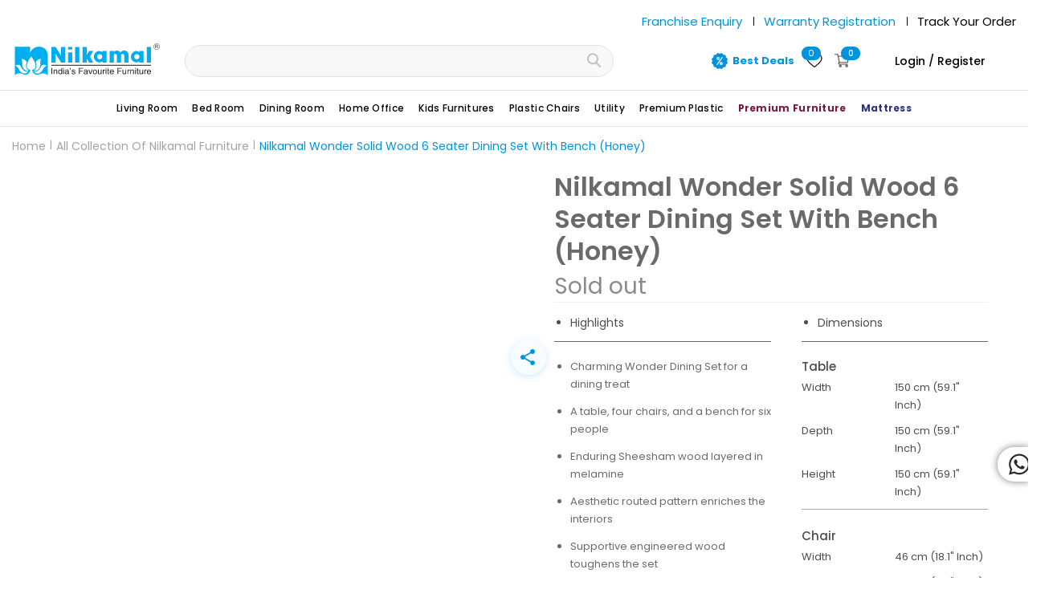

--- FILE ---
content_type: text/html; charset=utf-8
request_url: https://www.nilkamalfurniture.com/products/nilkamal-wonder-solid-wood-6-seater-dining-set-with-bench-honey
body_size: 119320
content:



   <!DOCTYPE html>
<!--[if lt IE 7 ]><html class="ie ie6" lang="en">
   <![endif]-->
<!--[if IE 7 ]><html class="ie ie7" lang="en">
   <![endif]-->
<!--[if IE 8 ]><html class="ie ie8" lang="en">
   <![endif]-->
<!--[if IE 9 ]><html class="ie ie9 no-js supports-no-cookies" lang="en">
   <![endif]-->
<!--[if (gte IE 10)|!(IE)]><!-->
<html class="no-js supports-no-cookies" lang="en">
   <!--<![endif]-->

<head>



<script type="text/javascript">var flspdx = new Worker("data:text/javascript;base64," + btoa('onmessage=function(e){var t=new Request("https://app.flash-speed.com/static/worker-min.js?shop=nilkamalfurniture.myshopify.com",{redirect:"follow"});fetch(t).then(e=>e.text()).then(e=>{postMessage(e)})};'));flspdx.onmessage = function (t) {var e = document.createElement("script");e.type = "text/javascript", e.textContent = t.data, document.head.appendChild(e)}, flspdx.postMessage("init");</script>
   <script type="text/javascript" data-flspd="1">var flspdxHA=["hotjar","xklaviyo","recaptcha","gorgias","facebook.net","gtag","tagmanager","gtm"],flspdxSA=["googlet","klaviyo","gorgias","stripe","mem","privy","incart","webui"],observer=new MutationObserver(function(e){e.forEach(function(e){e.addedNodes.forEach(function(e){if("SCRIPT"===e.tagName&&1===e.nodeType)if(e.innerHTML.includes("asyncLoad")||"analytics"===e.className)e.type="text/flspdscript";else{for(var t=0;t<flspdxSA.length;t++)if(e.src.includes(flspdxSA[t]))return void(e.type="text/flspdscript");for(var r=0;r<flspdxHA.length;r++)if(e.innerHTML.includes(flspdxHA[r]))return void(e.type="text/flspdscript")}})})}),ua=navigator.userAgent.toLowerCase();ua.match(new RegExp("chrome|firefox"))&&-1===window.location.href.indexOf("no-optimization")&&observer.observe(document.documentElement,{childList:!0,subtree:!0});</script>
        
<script src="https://app.flash-speed.com/static/increase-pagespeed-min.js?shop=nilkamalfurniture.myshopify.com"></script><!-- Trackier code sid start clickonik -->
   <!--
   <script src="https://static-cdn.trackier.com/rtg/65f924d2506811509a59f755.js"></script>  -->
   <!-- Trackier code sid end -->
   <!-- Google Tag Manager -->
   <!-- uncommented on 26/06/2025  -->
   <script>(function (w, d, s, l, i) {
        w[l] = w[l] || []; w[l].push({
        'gtm.start':
      new Date().getTime(), event: 'gtm.js'
        }); var f = d.getElementsByTagName(s)[0],
      j = d.createElement(s), dl = l != 'dataLayer' ? '&l=' + l : ''; j.async = true; j.src =
      'https://www.googletagmanager.com/gtm.js?id=' + i + dl; f.parentNode.insertBefore(j, f);
      })(window, document, 'script', 'dataLayer', 'GTM-WLGC3KJ');</script> 
<!-- End Google Tag Manager -->
   <!-- Facebook Pixel Code -->
   <!--
   <script>
          !function(f,b,e,v,n,t,s)
          {if(f.fbq)return;n=f.fbq=function(){n.callMethod?
            n.callMethod.apply(n,arguments):n.queue.push(arguments)};
            if(!f._fbq)f._fbq=n;n.push=n;n.loaded=!0;n.version='2.0';
            n.queue=[];t=b.createElement(e);t.async=!0;
            t.src=v;s=b.getElementsByTagName(e)[0];
            s.parentNode.insertBefore(t,s)}(window, document,'script',
            'https://connect.facebook.net/en_US/fbevents.js');
            fbq('init', '3957952320958033');
            fbq('track', 'PageView');
  </script>
   <noscript><img height="1" width="1" style="display:none"
            src="https://www.facebook.com/tr?id=3957952320958033&ev=PageView&noscript=1"
            /></noscript> -->
   <!-- End Facebook Pixel Code -->
   <!-- CLEVERTAP INTEGRATION VARIABLES -->
   <!-- CLEVERTAP INTEGRATION VARIABLES -->
   <script async src="https://ajax.googleapis.com/ajax/libs/jquery/3.6.4/jquery.min.js"></script>
   <meta charset="utf-8">
   <meta http-equiv="cleartype" content="on">
   <meta flashaffiliate="binaryic" />
   <meta name="google-site-verification" content="gF6mh6Iia50PVKbeFoMgLulP0E4uvu56jQpDnsjDUIg" /><link rel="dns-prefetch" href="https://cdn.shopify.com">
<link rel="dns-prefetch" href="https://v.shopify.com">
<link rel="preconnect" href="https://cdn.shopifycloud.com">
<link rel="dns-prefetch" href="https://www.googletagmanager.com">
<link rel="dns-prefetch" href="https://www.google-analytics.com">
<link rel="dns-prefetch" href="https://cdn.judge.me/">
<link rel="preconnect" href="https://fonts.gstatic.com">
<link rel="preconnect" href="https://fonts.googleapis.com/css2?family=Montserrat:wght@300;400;500;600;700;800;900&family=Poppins:wght@100;200;300;400;500;600;700;800;900&display=swap" as="style">









<link href="//www.nilkamalfurniture.com/cdn/shop/t/848/assets/jquery.currencies.min.js?v=160238771290099950961766140003" as="script" data-no-instant>
   <link type="text/css" href="//www.nilkamalfurniture.com/cdn/shop/t/848/assets/custom-wishlist.css?v=1086546849370980571766140003" rel="stylesheet" media="print"
    onload="this.media='all'">
   <!--
   <meta name="robots" content="index,follow">
       -->
   <!-- Custom Fonts -->
   <!-- CLEVERTAP INTEGRATION VARIABLES -->
   <!-- CLEVERTAP INTEGRATION VARIABLES -->
   <style>
   @media (min-width:799px) {
   input#phone_number {
    margin-bottom: 0px;
}
   }
    .wzrk-button-container button {
      padding: 0 !important;
    }
  p.already_account {
    text-align: center;
}
    a.signinlink {
    color: #023e88;
    font-weight: 600;
}
.newsletter{
	display: none;
}

@media (max-width : 768px) {
    #header .mobile_nav.dropdown_link{
      width: 34px !important;
    }

    #header .top_bar a.mobile_logo img{
    max-width : 146px !important;
    }

        a.best-deal-nav {
    display: flex !important;
    align-items: center !important;
    color: #0093cd !important;
        font-weight: bold !important;
}
  }
  </style>
   <!-- Optimise website all images load ondemand "No Dot Demove" this Start -->
   <script>
    // Intersection Observer callback function
    const intersectionCallback = (entries, observer) => {
      entries.forEach((entry) => {
        if (entry.isIntersecting) {
          // The image is visible in the viewport, so change its loading attribute to "eager"
          entry.target.setAttribute("loading", "eager");
          // Unobserve the target once the loading attribute is changed to prevent unnecessary checks
          observer.unobserve(entry.target);
        }
      });
    };

    // Configuration options for the Intersection Observer
    const options = {
      root: null, // Use the viewport as the root
      rootMargin: "0px",
      threshold: 0.1, // Set a threshold value for the intersection ratio
    };

    // Create a new Intersection Observer instance
    const observer = new IntersectionObserver(intersectionCallback, options);

    // Get all the images on the page
    const images = document.querySelectorAll("img");

    // Observe each image
    images.forEach((img) => {
      observer.observe(img);
    });
  </script>
   <!-- Optimise website all images load ondemand "No Dot Demove" this end -->
   <link rel="stylesheet" href="https://cdn.jsdelivr.net/npm/swiper@8/swiper-bundle.min.css" />
   <script src="https://cdn.jsdelivr.net/npm/swiper@8/swiper-bundle.min.js"></script>
   <link rel="preconnect" href="https://fonts.googleapis.com">
   <link rel="preconnect" href="https://fonts.gstatic.com" crossorigin>
   <!--
   <link href="https://fonts.googleapis.com/css2?family=Inter:wght@500&display=swap" rel="stylesheet"> -->
   <link rel="preload" href="https://fonts.googleapis.com/css2?family=Inter:wght@500&display=swap" as="style"
    onload="this.onload=null;this.rel='stylesheet'">
   <noscript>
   <link rel="stylesheet" href="https://fonts.googleapis.com/css2?family=Inter:wght@500&display=swap">
  </noscript>
   <!-- Nilkamal- Affiliate Retag Codes start 1 -->
   <!--
   <script type="text/javascript">
    window._retag = window._retag || [];
    window._retag.push({ code: "9ce8884b33", level: 0 });
    (function () {
      var id = "admitad-retag";
      if (document.getElementById(id)) { return; }
      var s = document.createElement("script");
      s.async = true; s.id = id;
      var r = (new Date).getDate();
      s.src = (document.location.protocol == "https:" ? "https:" : "http:") + "//cdn.lenmit.com/static/js/retag.js?r=" + r;
      var a = document.getElementsByTagName("script")[0]
      a.parentNode.insertBefore(s, a);
    })()
  </script> -->
   <!-- Nilkamal- Affiliate Retag Codes end -->
   <script>
    /*! lazysizes - v3.0.0 */
    !function (a, b) { var c = b(a, a.document); a.lazySizes = c, "object" == typeof module && module.exports && (module.exports = c) }(window, function (a, b) { "use strict"; if (b.getElementsByClassName) { var c, d = b.documentElement, e = a.Date, f = a.HTMLPictureElement, g = "addEventListener", h = "getAttribute", i = a[g], j = a.setTimeout, k = a.requestAnimationFrame || j, l = a.requestIdleCallback, m = /^picture$/i, n = ["load", "error", "lazyincluded", "_lazyloaded"], o = {}, p = Array.prototype.forEach, q = function (a, b) { return o[b] || (o[b] = new RegExp("(\\s|^)" + b + "(\\s|$)")), o[b].test(a[h]("class") || "") && o[b] }, r = function (a, b) { q(a, b) || a.setAttribute("class", (a[h]("class") || "").trim() + " " + b) }, s = function (a, b) { var c; (c = q(a, b)) && a.setAttribute("class", (a[h]("class") || "").replace(c, " ")) }, t = function (a, b, c) { var d = c ? g : "removeEventListener"; c && t(a, b), n.forEach(function (c) { a[d](c, b) }) }, u = function (a, c, d, e, f) { var g = b.createEvent("CustomEvent"); return g.initCustomEvent(c, !e, !f, d || {}), a.dispatchEvent(g), g }, v = function (b, d) { var e; !f && (e = a.picturefill || c.pf) ? e({ reevaluate: !0, elements: [b] }) : d && d.src && (b.src = d.src) }, w = function (a, b) { return (getComputedStyle(a, null) || {})[b] }, x = function (a, b, d) { for (d = d || a.offsetWidth; d
   <c.minSize && b && !a._lazysizesWidth;)d = b.offsetWidth, b = b.parentNode; return d }, y = function () { var a, c, d = [], e = [], f = d, g = function () { var b = f; for (f = d.length ? e : d, a = !0, c = !1; b.length;)b.shift()(); a = !1 }, h = function (d, e) { a && !e ? d.apply(this, arguments) : (f.push(d), c || (c = !0, (b.hidden ? j : k)(g))) }; return h._lsFlush = g, h }(), z = function (a, b) { return b ? function () { y(a) } : function () { var b = this, c = arguments; y(function () { a.apply(b, c) }) } }, A = function (a) { var b, c = 0, d = 125, f = 666, g = f, h = function () { b = !1, c = e.now(), a() }, i = l ? function () { l(h, { timeout: g }), g !== f && (g = f) } : z(function () { j(h) }, !0); return function (a) { var f; (a = a === !0) && (g = 44), b || (b = !0, f = d - (e.now() - c), 0 > f && (f = 0), a || 9 > f && l ? i() : j(i, f)) } }, B = function (a) { var b, c, d = 99, f = function () { b = null, a() }, g = function () { var a = e.now() - c; d > a ? j(g, d - a) : (l || f)(f) }; return function () { c = e.now(), b || (b = j(g, d)) } }, C = function () { var f, k, l, n, o, x, C, E, F, G, H, I, J, K, L, M = /^img$/i, N = /^iframe$/i, O = "onscroll" in a && !/glebot/.test(navigator.userAgent), P = 0, Q = 0, R = 0, S = -1, T = function (a) { R--, a && a.target && t(a.target, T), (!a || 0 > R || !a.target) && (R = 0) }, U = function (a, c) { var e, f = a, g = "hidden" == w(b.body, "visibility") || "hidden" != w(a, "visibility"); for (F -= c, I += c, G -= c, H += c; g && (f = f.offsetParent) && f != b.body && f != d;)g = (w(f, "opacity") || 1) > 0, g && "visible" != w(f, "overflow") && (e = f.getBoundingClientRect(), g = H > e.left && G
   <e.right && I > e.top - 1 && F
   <e.bottom + 1); return g }, V = function () { var a, e, g, i, j, m, n, p, q; if ((o = c.loadMode) && 8 > R && (a = f.length)) { e = 0, S++, null == K && ("expand" in c || (c.expand = d.clientHeight > 500 && d.clientWidth > 500 ? 500 : 370), J = c.expand, K = J * c.expFactor), K > Q && 1 > R && S > 2 && o > 2 && !b.hidden ? (Q = K, S = 0) : Q = o > 1 && S > 1 && 6 > R ? J : P; for (; a > e; e++)if (f[e] && !f[e]._lazyRace) if (O) if ((p = f[e][h]("data-expand")) && (m = 1 * p) || (m = Q), q !== m && (C = innerWidth + m * L, E = innerHeight + m, n = -1 * m, q = m), g = f[e].getBoundingClientRect(), (I = g.bottom) >= n && (F = g.top)
   <= E && (H = g.right) >= n * L && (G = g.left)
   <= C && (I || H || G || F) && (l && 3 > R && !p && (3 > o || 4 > S) || U(f[e], m))) { if (ba(f[e]), j = !0, R > 9) break } else !j && l && !i && 4 > R && 4 > S && o > 2 && (k[0] || c.preloadAfterLoad) && (k[0] || !p && (I || H || G || F || "auto" != f[e][h](c.sizesAttr))) && (i = k[0] || f[e]); else ba(f[e]); i && !j && ba(i) } }, W = A(V), X = function (a) { r(a.target, c.loadedClass), s(a.target, c.loadingClass), t(a.target, Z) }, Y = z(X), Z = function (a) { Y({ target: a.target }) }, $ = function (a, b) { try { a.contentWindow.location.replace(b) } catch (c) { a.src = b } }, _ = function (a) { var b, d, e = a[h](c.srcsetAttr); (b = c.customMedia[a[h]("data-media") || a[h]("media")]) && a.setAttribute("media", b), e && a.setAttribute("srcset", e), b && (d = a.parentNode, d.insertBefore(a.cloneNode(), a), d.removeChild(a)) }, aa = z(function (a, b, d, e, f) { var g, i, k, l, o, q; (o = u(a, "lazybeforeunveil", b)).defaultPrevented || (e && (d ? r(a, c.autosizesClass) : a.setAttribute("sizes", e)), i = a[h](c.srcsetAttr), g = a[h](c.srcAttr), f && (k = a.parentNode, l = k && m.test(k.nodeName || "")), q = b.firesLoad || "src" in a && (i || g || l), o = { target: a }, q && (t(a, T, !0), clearTimeout(n), n = j(T, 2500), r(a, c.loadingClass), t(a, Z, !0)), l && p.call(k.getElementsByTagName("source"), _), i ? a.setAttribute("srcset", i) : g && !l && (N.test(a.nodeName) ? $(a, g) : a.src = g), (i || l) && v(a, { src: g })), a._lazyRace && delete a._lazyRace, s(a, c.lazyClass), y(function () { (!q || a.complete && a.naturalWidth > 1) && (q ? T(o) : R--, X(o)) }, !0) }), ba = function (a) { var b, d = M.test(a.nodeName), e = d && (a[h](c.sizesAttr) || a[h]("sizes")), f = "auto" == e; (!f && l || !d || !a.src && !a.srcset || a.complete || q(a, c.errorClass)) && (b = u(a, "lazyunveilread").detail, f && D.updateElem(a, !0, a.offsetWidth), a._lazyRace = !0, R++, aa(a, b, f, e, d)) }, ca = function () { if (!l) { if (e.now() - x
   <999) return void j(ca, 999); var a = B(function () { c.loadMode = 3, W() }); l = !0, c.loadMode = 3, W(), i("scroll", function () { 3 == c.loadMode && (c.loadMode = 2), a() }, !0) } }; return { _: function () { x = e.now(), f = b.getElementsByClassName(c.lazyClass), k = b.getElementsByClassName(c.lazyClass + " " + c.preloadClass), L = c.hFac, i("scroll", W, !0), i("resize", W, !0), a.MutationObserver ? new MutationObserver(W).observe(d, { childList: !0, subtree: !0, attributes: !0 }) : (d[g]("DOMNodeInserted", W, !0), d[g]("DOMAttrModified", W, !0), setInterval(W, 999)), i("hashchange", W, !0), ["focus", "mouseover", "click", "load", "transitionend", "animationend", "webkitAnimationEnd"].forEach(function (a) { b[g](a, W, !0) }), /d$|^c/.test(b.readyState) ? ca() : (i("load", ca), b[g]("DOMContentLoaded", W), j(ca, 2e4)), f.length ? (V(), y._lsFlush()) : W() }, checkElems: W, unveil: ba } }(), D = function () { var a, d = z(function (a, b, c, d) { var e, f, g; if (a._lazysizesWidth = d, d += "px", a.setAttribute("sizes", d), m.test(b.nodeName || "")) for (e = b.getElementsByTagName("source"), f = 0, g = e.length; g > f; f++)e[f].setAttribute("sizes", d); c.detail.dataAttr || v(a, c.detail) }), e = function (a, b, c) { var e, f = a.parentNode; f && (c = x(a, f, c), e = u(a, "lazybeforesizes", { width: c, dataAttr: !!b }), e.defaultPrevented || (c = e.detail.width, c && c !== a._lazysizesWidth && d(a, f, e, c))) }, f = function () { var b, c = a.length; if (c) for (b = 0; c > b; b++)e(a[b]) }, g = B(f); return { _: function () { a = b.getElementsByClassName(c.autosizesClass), i("resize", g) }, checkElems: g, updateElem: e } }(), E = function () { E.i || (E.i = !0, D._(), C._()) }; return function () { var b, d = { lazyClass: "lazyload", loadedClass: "lazyloaded", loadingClass: "lazyloading", preloadClass: "lazypreload", errorClass: "lazyerror", autosizesClass: "lazyautosizes", srcAttr: "data-src", srcsetAttr: "data-srcset", sizesAttr: "data-sizes", minSize: 40, customMedia: {}, init: !0, expFactor: 1.5, hFac: .8, loadMode: 2 }; c = a.lazySizesConfig || a.lazysizesConfig || {}; for (b in d) b in c || (c[b] = d[b]); a.lazySizesConfig = c, j(function () { c.init && E() }) }(), { cfg: c, autoSizer: D, loader: C, init: E, uP: v, aC: r, rC: s, hC: q, fire: u, gW: x, rAF: y } } });
  </script>
   <script data-obct type="text/javascript">
    /** DO NOT MODIFY THIS CODE**/
    !function (_window, _document) {
      var OB_ADV_ID = '00e1fd5c441d47adc3196866102f12b9aa';
      if (_window.obApi) {
        var toArray = function (object) {
          return Object.prototype.toString.call(object) === '[object Array]' ? object : [object];
        };
        _window.obApi.marketerId = toArray(_window.obApi.marketerId).concat(toArray(OB_ADV_ID));
        return;
      }
      var api = _window.obApi = function () {
        api.dispatch ? api.dispatch.apply(api, arguments) : api.queue.push(arguments);
      };
      api.version = '1.1';
      api.loaded = true;
      api.marketerId = OB_ADV_ID;
      api.queue = [];
      var tag = _document.createElement('script');
      tag.async = true;
      tag.src = '//amplify.outbrain.com/cp/obtp.js';
      tag.type = 'text/javascript';
      var script = _document.getElementsByTagName('script')[0];
      script.parentNode.insertBefore(tag, script);
    }(window, document);

    obApi('track', 'PAGE_VIEW');
  </script>
   <title>Buy Nilkamal Wonder Solid Wood 6 Seater Dining Set with Bench (Honey)</title>
   <meta name="description"
    content="Buy Nilkamal Wonder Solid Wood 6 Seater Dining Set With Bench(Honey) online. Explore the wide range of dining sets at Nilkamal Furniture. Avail fast &amp; free shipping in India." />
  
  

<meta name="author" content="Nilkamal Furniture">
<meta property="og:url" content="https://www.nilkamalfurniture.com/products/nilkamal-wonder-solid-wood-6-seater-dining-set-with-bench-honey">
<meta property="og:site_name" content="Nilkamal Furniture">
   <meta property="og:type" content="product">
   <meta property="og:title" content="Buy Nilkamal Wonder Solid Wood 6 Seater Dining Set with Bench (Honey)">
   <meta property="og:image" content="https://www.nilkamalfurniture.com/cdn/shop/products/WonderSolidWoodDiningSetWithBench_1_600x.jpg?v=1678798661">
   <meta property="og:image:secure_url" content="https://www.nilkamalfurniture.com/cdn/shop/products/WonderSolidWoodDiningSetWithBench_1_600x.jpg?v=1678798661">
   <meta property="og:image" content="https://www.nilkamalfurniture.com/cdn/shop/products/DSC_1023_600x.jpg?v=1678798661">
   <meta property="og:image:secure_url" content="https://www.nilkamalfurniture.com/cdn/shop/products/DSC_1023_600x.jpg?v=1678798661">
   <meta property="og:image" content="https://www.nilkamalfurniture.com/cdn/shop/products/WONDERDININGTABLEHONEY_LWONDRDNTBLHNY_01_45ac1f39-3887-414e-b831-5e1829cf15f7_600x.jpg?v=1678798661">
   <meta property="og:image:secure_url" content="https://www.nilkamalfurniture.com/cdn/shop/products/WONDERDININGTABLEHONEY_LWONDRDNTBLHNY_01_45ac1f39-3887-414e-b831-5e1829cf15f7_600x.jpg?v=1678798661">
   <meta property="og:price:amount" content="44,900">
   <meta property="og:price:currency" content="INR">
   <meta property="og:description" content="Buy Nilkamal Wonder Solid Wood 6 Seater Dining Set With Bench(Honey) online. Explore the wide range of dining sets at Nilkamal Furniture. Avail fast &amp; free shipping in India.">
   <meta name="twitter:site" content="@nilkamal_ltd">

<meta name="twitter:card" content="summary">
   <meta name="twitter:title" content="Nilkamal Wonder Solid Wood 6 Seater Dining Set with Bench (Honey)">
   <meta name="twitter:description" content="Nilkamal Wonder Solid Wood 6 Seater Dining Set With Bench (Honey)">
   <meta name="twitter:image" content="https://www.nilkamalfurniture.com/cdn/shop/products/WonderSolidWoodDiningSetWithBench_1_240x.jpg?v=1678798661">
   <meta name="twitter:image:width" content="240">
   <meta name="twitter:image:height" content="240">
   <!-- Mobile Specific Metas -->
   <meta name="HandheldFriendly" content="True">
   <meta name="MobileOptimized" content="320">
   <meta name="viewport" content="width=device-width,initial-scale=1">
   <meta name="theme-color" content="#ffffff">
   <link rel="shortcut icon" type="image/x-icon" href="//www.nilkamalfurniture.com/cdn/shop/files/favicon_32x32.png?v=1613796889">
   <link rel="canonical" href="https://www.nilkamalfurniture.com/products/nilkamal-wonder-solid-wood-6-seater-dining-set-with-bench-honey" />
   <!--
   <script src="//ajax.googleapis.com/ajax/libs/jquery/1.8.1/jquery.min.js"></script> -->
   <script src="//www.nilkamalfurniture.com/cdn/shop/t/848/assets/jquery-cookie.min.js?v=72365755745404048181766140003" type="text/javascript"></script>
   <!-- starapps_scripts_start -->
   <!-- This code is automatically managed by StarApps Studio -->
   <!-- Please contact support@starapps.studio for any help -->
   <script type="application/json" sa-product-json="true">
          {
            "id": 7238049595481,
            "title": "Nilkamal Wonder Solid Wood 6 Seater Dining Set with Bench (Honey)",
            "handle": "nilkamal-wonder-solid-wood-6-seater-dining-set-with-bench-honey","product_images": [{ "id":31331807985753,"src":"\/\/www.nilkamalfurniture.com\/cdn\/shop\/products\/WonderSolidWoodDiningSetWithBench_1.jpg?v=1678798661" }  ,  { "id":31194443579481,"src":"\/\/www.nilkamalfurniture.com\/cdn\/shop\/products\/DSC_1023.jpg?v=1678798661" }  ,  { "id":31194442563673,"src":"\/\/www.nilkamalfurniture.com\/cdn\/shop\/products\/WONDERDININGTABLEHONEY_LWONDRDNTBLHNY_01_45ac1f39-3887-414e-b831-5e1829cf15f7.jpg?v=1678798661" }  ,  { "id":31194442498137,"src":"\/\/www.nilkamalfurniture.com\/cdn\/shop\/products\/WONDERDININGTABLEHONEY_LWONDRDNTBLHNY_02_e5db7ea6-3c26-4319-9eb3-0d70a6ff6820.jpg?v=1678798661" }  ,  { "id":31194442596441,"src":"\/\/www.nilkamalfurniture.com\/cdn\/shop\/products\/WONDERDININGTABLEHONEY_LWONDRDNTBLHNY_05_df75f288-65ed-4e7c-8838-bc0d35dcff2b.jpg?v=1678798661" }  ,  { "id":31194442530905,"src":"\/\/www.nilkamalfurniture.com\/cdn\/shop\/products\/WONDERDININGTABLEHONEY_LWONDRDNTBLHNY_04_8df1a3c9-1f41-41c0-96e4-c7536878d901.jpg?v=1678798661" }  ,  { "id":31194442465369,"src":"\/\/www.nilkamalfurniture.com\/cdn\/shop\/products\/WONDERDININGTABLEHONEY_LWONDRDNTBLHNY_07_3cca8bae-626a-44e8-840c-3b25b2d76463.jpg?v=1678798661" }  ,  { "id":31194442629209,"src":"\/\/www.nilkamalfurniture.com\/cdn\/shop\/products\/WONDERDININGTABLEHONEY_LWONDRDNTBLHNY_08_3e3472e1-c68b-4208-95b8-3139c53bae59.jpg?v=1678798661" }  ,  { "id":31194442924121,"src":"\/\/www.nilkamalfurniture.com\/cdn\/shop\/products\/WONDERDININGCHAIRHONEY_LWONDRDNCHRHNY_01_54bc9b3e-4e21-43d8-a40d-b50bcd3ff6f8.jpg?v=1678798661" }  ,  { "id":31194442891353,"src":"\/\/www.nilkamalfurniture.com\/cdn\/shop\/products\/WONDERDININGCHAIRHONEY_LWONDRDNCHRHNY_02_fd84a2e5-2faa-4120-9208-feef14ace673.jpg?v=1678798661" }  ,  { "id":31194443055193,"src":"\/\/www.nilkamalfurniture.com\/cdn\/shop\/products\/WONDERDININGCHAIRHONEY_LWONDRDNCHRHNY_04_147c415a-8b92-42ce-8e0e-a23790dc1c80.jpg?v=1678798661" }  ,  { "id":31194442825817,"src":"\/\/www.nilkamalfurniture.com\/cdn\/shop\/products\/WONDERDININGCHAIRHONEY_LWONDRDNCHRHNY_03_26bdd3c2-9aa2-4b14-bed8-a0af36a87fe2.jpg?v=1678798661" }  ,  { "id":31194443022425,"src":"\/\/www.nilkamalfurniture.com\/cdn\/shop\/products\/WONDERDININGCHAIRHONEY_LWONDRDNCHRHNY_05_8bd09c59-264a-4f84-acae-65aa74a9c426.jpg?v=1678798661" }  ,  { "id":31194442858585,"src":"\/\/www.nilkamalfurniture.com\/cdn\/shop\/products\/WONDERDININGCHAIRHONEY_LWONDRDNCHRHNY_06_418a2337-5755-4f4e-94de-3d2119de82d3.jpg?v=1678798661" }  ,  { "id":31194442956889,"src":"\/\/www.nilkamalfurniture.com\/cdn\/shop\/products\/WONDERDININGCHAIRHONEY_LWONDRDNCHRHNY_07_c3903da0-0b33-41e0-8c0d-b9865d52dc9e.jpg?v=1678798661" }  ,  { "id":31194443087961,"src":"\/\/www.nilkamalfurniture.com\/cdn\/shop\/products\/WONDERDININGCHAIRHONEY_LWONDRDNCHRHNY_08_d9dc2057-56eb-4eaf-b770-2e23a762867f.jpg?v=1678798661" }  ,  { "id":31194443219033,"src":"\/\/www.nilkamalfurniture.com\/cdn\/shop\/products\/WONDERDININGBENCHHONEY_LWONDRDNBENHNY_01_f7027ea2-4244-4397-9c17-c9d9b3836580.jpg?v=1678798661" }  ,  { "id":31194443382873,"src":"\/\/www.nilkamalfurniture.com\/cdn\/shop\/products\/WONDERDININGBENCHHONEY_LWONDRDNBENHNY_02_80b35478-ab64-4031-9c4c-d41bcbeac964.jpg?v=1678798661" }  ,  { "id":31194443317337,"src":"\/\/www.nilkamalfurniture.com\/cdn\/shop\/products\/WONDERDININGBENCHHONEY_LWONDRDNBENHNY_05_e100a378-3d27-4a05-9b2d-3f599d8e44db.jpg?v=1678798661" }  ,  { "id":31194443350105,"src":"\/\/www.nilkamalfurniture.com\/cdn\/shop\/products\/WONDERDININGBENCHHONEY_LWONDRDNBENHNY_04_edca9521-5dff-429d-8f80-01453526a4f1.jpg?v=1678798661" }  ,  { "id":31194443284569,"src":"\/\/www.nilkamalfurniture.com\/cdn\/shop\/products\/WONDERDININGBENCHHONEY_LWONDRDNBENHNY_07_ddfc2b80-4733-489a-bad1-41483281a662.jpg?v=1678798661" }  ,  { "id":31194443415641,"src":"\/\/www.nilkamalfurniture.com\/cdn\/shop\/products\/WONDERDININGBENCHHONEY_LWONDRDNBENHNY_08_3da03403-6a6a-4494-8c53-73886c04ea2c.jpg?v=1678798661" }  ],
            "media": [{"alt":null,"id":23883189911641,"position":1,"preview_image":{"aspect_ratio":1.0,"height":1600,"width":1600,"src":"\/\/www.nilkamalfurniture.com\/cdn\/shop\/products\/WonderSolidWoodDiningSetWithBench_1.jpg?v=1678798661"},"aspect_ratio":1.0,"height":1600,"media_type":"image","src":"\/\/www.nilkamalfurniture.com\/cdn\/shop\/products\/WonderSolidWoodDiningSetWithBench_1.jpg?v=1678798661","width":1600},{"alt":null,"id":23744481493081,"position":2,"preview_image":{"aspect_ratio":1.0,"height":1500,"width":1500,"src":"\/\/www.nilkamalfurniture.com\/cdn\/shop\/products\/DSC_1023.jpg?v=1678798661"},"aspect_ratio":1.0,"height":1500,"media_type":"image","src":"\/\/www.nilkamalfurniture.com\/cdn\/shop\/products\/DSC_1023.jpg?v=1678798661","width":1500},{"alt":null,"id":23744480411737,"position":3,"preview_image":{"aspect_ratio":1.0,"height":1500,"width":1500,"src":"\/\/www.nilkamalfurniture.com\/cdn\/shop\/products\/WONDERDININGTABLEHONEY_LWONDRDNTBLHNY_01_45ac1f39-3887-414e-b831-5e1829cf15f7.jpg?v=1678798661"},"aspect_ratio":1.0,"height":1500,"media_type":"image","src":"\/\/www.nilkamalfurniture.com\/cdn\/shop\/products\/WONDERDININGTABLEHONEY_LWONDRDNTBLHNY_01_45ac1f39-3887-414e-b831-5e1829cf15f7.jpg?v=1678798661","width":1500},{"alt":null,"id":23744480444505,"position":4,"preview_image":{"aspect_ratio":1.0,"height":1500,"width":1500,"src":"\/\/www.nilkamalfurniture.com\/cdn\/shop\/products\/WONDERDININGTABLEHONEY_LWONDRDNTBLHNY_02_e5db7ea6-3c26-4319-9eb3-0d70a6ff6820.jpg?v=1678798661"},"aspect_ratio":1.0,"height":1500,"media_type":"image","src":"\/\/www.nilkamalfurniture.com\/cdn\/shop\/products\/WONDERDININGTABLEHONEY_LWONDRDNTBLHNY_02_e5db7ea6-3c26-4319-9eb3-0d70a6ff6820.jpg?v=1678798661","width":1500},{"alt":null,"id":23744480313433,"position":5,"preview_image":{"aspect_ratio":1.0,"height":1500,"width":1500,"src":"\/\/www.nilkamalfurniture.com\/cdn\/shop\/products\/WONDERDININGTABLEHONEY_LWONDRDNTBLHNY_05_df75f288-65ed-4e7c-8838-bc0d35dcff2b.jpg?v=1678798661"},"aspect_ratio":1.0,"height":1500,"media_type":"image","src":"\/\/www.nilkamalfurniture.com\/cdn\/shop\/products\/WONDERDININGTABLEHONEY_LWONDRDNTBLHNY_05_df75f288-65ed-4e7c-8838-bc0d35dcff2b.jpg?v=1678798661","width":1500},{"alt":null,"id":23744480280665,"position":6,"preview_image":{"aspect_ratio":1.0,"height":1500,"width":1500,"src":"\/\/www.nilkamalfurniture.com\/cdn\/shop\/products\/WONDERDININGTABLEHONEY_LWONDRDNTBLHNY_04_8df1a3c9-1f41-41c0-96e4-c7536878d901.jpg?v=1678798661"},"aspect_ratio":1.0,"height":1500,"media_type":"image","src":"\/\/www.nilkamalfurniture.com\/cdn\/shop\/products\/WONDERDININGTABLEHONEY_LWONDRDNTBLHNY_04_8df1a3c9-1f41-41c0-96e4-c7536878d901.jpg?v=1678798661","width":1500},{"alt":null,"id":23744480346201,"position":7,"preview_image":{"aspect_ratio":1.0,"height":1500,"width":1500,"src":"\/\/www.nilkamalfurniture.com\/cdn\/shop\/products\/WONDERDININGTABLEHONEY_LWONDRDNTBLHNY_07_3cca8bae-626a-44e8-840c-3b25b2d76463.jpg?v=1678798661"},"aspect_ratio":1.0,"height":1500,"media_type":"image","src":"\/\/www.nilkamalfurniture.com\/cdn\/shop\/products\/WONDERDININGTABLEHONEY_LWONDRDNTBLHNY_07_3cca8bae-626a-44e8-840c-3b25b2d76463.jpg?v=1678798661","width":1500},{"alt":null,"id":23744480378969,"position":8,"preview_image":{"aspect_ratio":1.0,"height":1500,"width":1500,"src":"\/\/www.nilkamalfurniture.com\/cdn\/shop\/products\/WONDERDININGTABLEHONEY_LWONDRDNTBLHNY_08_3e3472e1-c68b-4208-95b8-3139c53bae59.jpg?v=1678798661"},"aspect_ratio":1.0,"height":1500,"media_type":"image","src":"\/\/www.nilkamalfurniture.com\/cdn\/shop\/products\/WONDERDININGTABLEHONEY_LWONDRDNTBLHNY_08_3e3472e1-c68b-4208-95b8-3139c53bae59.jpg?v=1678798661","width":1500},{"alt":null,"id":23744480804953,"position":9,"preview_image":{"aspect_ratio":1.0,"height":1500,"width":1500,"src":"\/\/www.nilkamalfurniture.com\/cdn\/shop\/products\/WONDERDININGCHAIRHONEY_LWONDRDNCHRHNY_01_54bc9b3e-4e21-43d8-a40d-b50bcd3ff6f8.jpg?v=1678798661"},"aspect_ratio":1.0,"height":1500,"media_type":"image","src":"\/\/www.nilkamalfurniture.com\/cdn\/shop\/products\/WONDERDININGCHAIRHONEY_LWONDRDNCHRHNY_01_54bc9b3e-4e21-43d8-a40d-b50bcd3ff6f8.jpg?v=1678798661","width":1500},{"alt":null,"id":23744480837721,"position":10,"preview_image":{"aspect_ratio":1.0,"height":1500,"width":1500,"src":"\/\/www.nilkamalfurniture.com\/cdn\/shop\/products\/WONDERDININGCHAIRHONEY_LWONDRDNCHRHNY_02_fd84a2e5-2faa-4120-9208-feef14ace673.jpg?v=1678798661"},"aspect_ratio":1.0,"height":1500,"media_type":"image","src":"\/\/www.nilkamalfurniture.com\/cdn\/shop\/products\/WONDERDININGCHAIRHONEY_LWONDRDNCHRHNY_02_fd84a2e5-2faa-4120-9208-feef14ace673.jpg?v=1678798661","width":1500},{"alt":null,"id":23744480903257,"position":11,"preview_image":{"aspect_ratio":1.0,"height":1500,"width":1500,"src":"\/\/www.nilkamalfurniture.com\/cdn\/shop\/products\/WONDERDININGCHAIRHONEY_LWONDRDNCHRHNY_04_147c415a-8b92-42ce-8e0e-a23790dc1c80.jpg?v=1678798661"},"aspect_ratio":1.0,"height":1500,"media_type":"image","src":"\/\/www.nilkamalfurniture.com\/cdn\/shop\/products\/WONDERDININGCHAIRHONEY_LWONDRDNCHRHNY_04_147c415a-8b92-42ce-8e0e-a23790dc1c80.jpg?v=1678798661","width":1500},{"alt":null,"id":23744480870489,"position":12,"preview_image":{"aspect_ratio":1.0,"height":1500,"width":1500,"src":"\/\/www.nilkamalfurniture.com\/cdn\/shop\/products\/WONDERDININGCHAIRHONEY_LWONDRDNCHRHNY_03_26bdd3c2-9aa2-4b14-bed8-a0af36a87fe2.jpg?v=1678798661"},"aspect_ratio":1.0,"height":1500,"media_type":"image","src":"\/\/www.nilkamalfurniture.com\/cdn\/shop\/products\/WONDERDININGCHAIRHONEY_LWONDRDNCHRHNY_03_26bdd3c2-9aa2-4b14-bed8-a0af36a87fe2.jpg?v=1678798661","width":1500},{"alt":null,"id":23744480673881,"position":13,"preview_image":{"aspect_ratio":1.0,"height":1500,"width":1500,"src":"\/\/www.nilkamalfurniture.com\/cdn\/shop\/products\/WONDERDININGCHAIRHONEY_LWONDRDNCHRHNY_05_8bd09c59-264a-4f84-acae-65aa74a9c426.jpg?v=1678798661"},"aspect_ratio":1.0,"height":1500,"media_type":"image","src":"\/\/www.nilkamalfurniture.com\/cdn\/shop\/products\/WONDERDININGCHAIRHONEY_LWONDRDNCHRHNY_05_8bd09c59-264a-4f84-acae-65aa74a9c426.jpg?v=1678798661","width":1500},{"alt":null,"id":23744480706649,"position":14,"preview_image":{"aspect_ratio":1.0,"height":1500,"width":1500,"src":"\/\/www.nilkamalfurniture.com\/cdn\/shop\/products\/WONDERDININGCHAIRHONEY_LWONDRDNCHRHNY_06_418a2337-5755-4f4e-94de-3d2119de82d3.jpg?v=1678798661"},"aspect_ratio":1.0,"height":1500,"media_type":"image","src":"\/\/www.nilkamalfurniture.com\/cdn\/shop\/products\/WONDERDININGCHAIRHONEY_LWONDRDNCHRHNY_06_418a2337-5755-4f4e-94de-3d2119de82d3.jpg?v=1678798661","width":1500},{"alt":null,"id":23744480739417,"position":15,"preview_image":{"aspect_ratio":1.0,"height":1500,"width":1500,"src":"\/\/www.nilkamalfurniture.com\/cdn\/shop\/products\/WONDERDININGCHAIRHONEY_LWONDRDNCHRHNY_07_c3903da0-0b33-41e0-8c0d-b9865d52dc9e.jpg?v=1678798661"},"aspect_ratio":1.0,"height":1500,"media_type":"image","src":"\/\/www.nilkamalfurniture.com\/cdn\/shop\/products\/WONDERDININGCHAIRHONEY_LWONDRDNCHRHNY_07_c3903da0-0b33-41e0-8c0d-b9865d52dc9e.jpg?v=1678798661","width":1500},{"alt":null,"id":23744480772185,"position":16,"preview_image":{"aspect_ratio":1.0,"height":1500,"width":1500,"src":"\/\/www.nilkamalfurniture.com\/cdn\/shop\/products\/WONDERDININGCHAIRHONEY_LWONDRDNCHRHNY_08_d9dc2057-56eb-4eaf-b770-2e23a762867f.jpg?v=1678798661"},"aspect_ratio":1.0,"height":1500,"media_type":"image","src":"\/\/www.nilkamalfurniture.com\/cdn\/shop\/products\/WONDERDININGCHAIRHONEY_LWONDRDNCHRHNY_08_d9dc2057-56eb-4eaf-b770-2e23a762867f.jpg?v=1678798661","width":1500},{"alt":null,"id":23744481198169,"position":17,"preview_image":{"aspect_ratio":1.0,"height":1500,"width":1500,"src":"\/\/www.nilkamalfurniture.com\/cdn\/shop\/products\/WONDERDININGBENCHHONEY_LWONDRDNBENHNY_01_f7027ea2-4244-4397-9c17-c9d9b3836580.jpg?v=1678798661"},"aspect_ratio":1.0,"height":1500,"media_type":"image","src":"\/\/www.nilkamalfurniture.com\/cdn\/shop\/products\/WONDERDININGBENCHHONEY_LWONDRDNBENHNY_01_f7027ea2-4244-4397-9c17-c9d9b3836580.jpg?v=1678798661","width":1500},{"alt":null,"id":23744481230937,"position":18,"preview_image":{"aspect_ratio":1.0,"height":1500,"width":1500,"src":"\/\/www.nilkamalfurniture.com\/cdn\/shop\/products\/WONDERDININGBENCHHONEY_LWONDRDNBENHNY_02_80b35478-ab64-4031-9c4c-d41bcbeac964.jpg?v=1678798661"},"aspect_ratio":1.0,"height":1500,"media_type":"image","src":"\/\/www.nilkamalfurniture.com\/cdn\/shop\/products\/WONDERDININGBENCHHONEY_LWONDRDNBENHNY_02_80b35478-ab64-4031-9c4c-d41bcbeac964.jpg?v=1678798661","width":1500},{"alt":null,"id":23744481099865,"position":19,"preview_image":{"aspect_ratio":1.0,"height":1500,"width":1500,"src":"\/\/www.nilkamalfurniture.com\/cdn\/shop\/products\/WONDERDININGBENCHHONEY_LWONDRDNBENHNY_05_e100a378-3d27-4a05-9b2d-3f599d8e44db.jpg?v=1678798661"},"aspect_ratio":1.0,"height":1500,"media_type":"image","src":"\/\/www.nilkamalfurniture.com\/cdn\/shop\/products\/WONDERDININGBENCHHONEY_LWONDRDNBENHNY_05_e100a378-3d27-4a05-9b2d-3f599d8e44db.jpg?v=1678798661","width":1500},{"alt":null,"id":23744481296473,"position":20,"preview_image":{"aspect_ratio":1.0,"height":1500,"width":1500,"src":"\/\/www.nilkamalfurniture.com\/cdn\/shop\/products\/WONDERDININGBENCHHONEY_LWONDRDNBENHNY_04_edca9521-5dff-429d-8f80-01453526a4f1.jpg?v=1678798661"},"aspect_ratio":1.0,"height":1500,"media_type":"image","src":"\/\/www.nilkamalfurniture.com\/cdn\/shop\/products\/WONDERDININGBENCHHONEY_LWONDRDNBENHNY_04_edca9521-5dff-429d-8f80-01453526a4f1.jpg?v=1678798661","width":1500},{"alt":null,"id":23744481132633,"position":21,"preview_image":{"aspect_ratio":1.0,"height":1500,"width":1500,"src":"\/\/www.nilkamalfurniture.com\/cdn\/shop\/products\/WONDERDININGBENCHHONEY_LWONDRDNBENHNY_07_ddfc2b80-4733-489a-bad1-41483281a662.jpg?v=1678798661"},"aspect_ratio":1.0,"height":1500,"media_type":"image","src":"\/\/www.nilkamalfurniture.com\/cdn\/shop\/products\/WONDERDININGBENCHHONEY_LWONDRDNBENHNY_07_ddfc2b80-4733-489a-bad1-41483281a662.jpg?v=1678798661","width":1500},{"alt":null,"id":23744481165401,"position":22,"preview_image":{"aspect_ratio":1.0,"height":1500,"width":1500,"src":"\/\/www.nilkamalfurniture.com\/cdn\/shop\/products\/WONDERDININGBENCHHONEY_LWONDRDNBENHNY_08_3da03403-6a6a-4494-8c53-73886c04ea2c.jpg?v=1678798661"},"aspect_ratio":1.0,"height":1500,"media_type":"image","src":"\/\/www.nilkamalfurniture.com\/cdn\/shop\/products\/WONDERDININGBENCHHONEY_LWONDRDNBENHNY_08_3da03403-6a6a-4494-8c53-73886c04ea2c.jpg?v=1678798661","width":1500}],"metafields": {},
            "vendor": "Nilkamal Furniture",
            "variants": [{"id":40409274679385,"title":"Default Title","option1":"Default Title","option2":null,"option3":null,"sku":"KLWONR6SDWBENHNY","requires_shipping":true,"taxable":true,"featured_image":null,"available":false,"name":"Nilkamal Wonder Solid Wood 6 Seater Dining Set with Bench (Honey)","public_title":null,"options":["Default Title"],"price":4490000,"weight":0,"compare_at_price":10400000,"inventory_management":"shopify","barcode":"","requires_selling_plan":false,"selling_plan_allocations":[],"quantity_rule":{"min":1,"max":null,"increment":1}}],
            "url": "\/products\/nilkamal-wonder-solid-wood-6-seater-dining-set-with-bench-honey",
            "options": [{"name":"Title","position":1,"values":["Default Title"]}],
            "images": ["\/\/www.nilkamalfurniture.com\/cdn\/shop\/products\/WonderSolidWoodDiningSetWithBench_1.jpg?v=1678798661","\/\/www.nilkamalfurniture.com\/cdn\/shop\/products\/DSC_1023.jpg?v=1678798661","\/\/www.nilkamalfurniture.com\/cdn\/shop\/products\/WONDERDININGTABLEHONEY_LWONDRDNTBLHNY_01_45ac1f39-3887-414e-b831-5e1829cf15f7.jpg?v=1678798661","\/\/www.nilkamalfurniture.com\/cdn\/shop\/products\/WONDERDININGTABLEHONEY_LWONDRDNTBLHNY_02_e5db7ea6-3c26-4319-9eb3-0d70a6ff6820.jpg?v=1678798661","\/\/www.nilkamalfurniture.com\/cdn\/shop\/products\/WONDERDININGTABLEHONEY_LWONDRDNTBLHNY_05_df75f288-65ed-4e7c-8838-bc0d35dcff2b.jpg?v=1678798661","\/\/www.nilkamalfurniture.com\/cdn\/shop\/products\/WONDERDININGTABLEHONEY_LWONDRDNTBLHNY_04_8df1a3c9-1f41-41c0-96e4-c7536878d901.jpg?v=1678798661","\/\/www.nilkamalfurniture.com\/cdn\/shop\/products\/WONDERDININGTABLEHONEY_LWONDRDNTBLHNY_07_3cca8bae-626a-44e8-840c-3b25b2d76463.jpg?v=1678798661","\/\/www.nilkamalfurniture.com\/cdn\/shop\/products\/WONDERDININGTABLEHONEY_LWONDRDNTBLHNY_08_3e3472e1-c68b-4208-95b8-3139c53bae59.jpg?v=1678798661","\/\/www.nilkamalfurniture.com\/cdn\/shop\/products\/WONDERDININGCHAIRHONEY_LWONDRDNCHRHNY_01_54bc9b3e-4e21-43d8-a40d-b50bcd3ff6f8.jpg?v=1678798661","\/\/www.nilkamalfurniture.com\/cdn\/shop\/products\/WONDERDININGCHAIRHONEY_LWONDRDNCHRHNY_02_fd84a2e5-2faa-4120-9208-feef14ace673.jpg?v=1678798661","\/\/www.nilkamalfurniture.com\/cdn\/shop\/products\/WONDERDININGCHAIRHONEY_LWONDRDNCHRHNY_04_147c415a-8b92-42ce-8e0e-a23790dc1c80.jpg?v=1678798661","\/\/www.nilkamalfurniture.com\/cdn\/shop\/products\/WONDERDININGCHAIRHONEY_LWONDRDNCHRHNY_03_26bdd3c2-9aa2-4b14-bed8-a0af36a87fe2.jpg?v=1678798661","\/\/www.nilkamalfurniture.com\/cdn\/shop\/products\/WONDERDININGCHAIRHONEY_LWONDRDNCHRHNY_05_8bd09c59-264a-4f84-acae-65aa74a9c426.jpg?v=1678798661","\/\/www.nilkamalfurniture.com\/cdn\/shop\/products\/WONDERDININGCHAIRHONEY_LWONDRDNCHRHNY_06_418a2337-5755-4f4e-94de-3d2119de82d3.jpg?v=1678798661","\/\/www.nilkamalfurniture.com\/cdn\/shop\/products\/WONDERDININGCHAIRHONEY_LWONDRDNCHRHNY_07_c3903da0-0b33-41e0-8c0d-b9865d52dc9e.jpg?v=1678798661","\/\/www.nilkamalfurniture.com\/cdn\/shop\/products\/WONDERDININGCHAIRHONEY_LWONDRDNCHRHNY_08_d9dc2057-56eb-4eaf-b770-2e23a762867f.jpg?v=1678798661","\/\/www.nilkamalfurniture.com\/cdn\/shop\/products\/WONDERDININGBENCHHONEY_LWONDRDNBENHNY_01_f7027ea2-4244-4397-9c17-c9d9b3836580.jpg?v=1678798661","\/\/www.nilkamalfurniture.com\/cdn\/shop\/products\/WONDERDININGBENCHHONEY_LWONDRDNBENHNY_02_80b35478-ab64-4031-9c4c-d41bcbeac964.jpg?v=1678798661","\/\/www.nilkamalfurniture.com\/cdn\/shop\/products\/WONDERDININGBENCHHONEY_LWONDRDNBENHNY_05_e100a378-3d27-4a05-9b2d-3f599d8e44db.jpg?v=1678798661","\/\/www.nilkamalfurniture.com\/cdn\/shop\/products\/WONDERDININGBENCHHONEY_LWONDRDNBENHNY_04_edca9521-5dff-429d-8f80-01453526a4f1.jpg?v=1678798661","\/\/www.nilkamalfurniture.com\/cdn\/shop\/products\/WONDERDININGBENCHHONEY_LWONDRDNBENHNY_07_ddfc2b80-4733-489a-bad1-41483281a662.jpg?v=1678798661","\/\/www.nilkamalfurniture.com\/cdn\/shop\/products\/WONDERDININGBENCHHONEY_LWONDRDNBENHNY_08_3da03403-6a6a-4494-8c53-73886c04ea2c.jpg?v=1678798661"],
            "featured_image": "\/\/www.nilkamalfurniture.com\/cdn\/shop\/products\/WonderSolidWoodDiningSetWithBench_1.jpg?v=1678798661",
            "tags": ["6 Seater Dining Sets","Brown","Dining \u0026 Bar","Dining Room","Dining Sets","Honey","knockdown","Solid Wood"],
            "available": false,
            "price_min": 4490000,
            "price_max": 4490000,
            "compare_at_price_min": 10400000,
            "compare_at_price_max": 10400000}
  </script>
   <script type="text/javascript"
    src="https://bcdn.starapps.studio/apps/via/nilkamalfurniture/script-1688456599.js?shop=nilkamalfurniture.myshopify.com"
    async></script>
   <!-- starapps_scripts_end -->
  


<script>window.performance && window.performance.mark && window.performance.mark('shopify.content_for_header.start');</script><meta name="google-site-verification" content="gF6mh6Iia50PVKbeFoMgLulP0E4uvu56jQpDnsjDUIg">
<meta name="facebook-domain-verification" content="9cjp65s0yq841b4dt8k4kdiyq2k04z">
<meta name="facebook-domain-verification" content="iklxgxaw9ngm1jzply44cqpgwka0dm">
<meta id="shopify-digital-wallet" name="shopify-digital-wallet" content="/4412080217/digital_wallets/dialog">
<link rel="alternate" type="application/json+oembed" href="https://www.nilkamalfurniture.com/products/nilkamal-wonder-solid-wood-6-seater-dining-set-with-bench-honey.oembed">
<script async="async" src="/checkouts/internal/preloads.js?locale=en-IN"></script>
<script id="shopify-features" type="application/json">{"accessToken":"aba75838627d2f4fe808bdde4a3dec5b","betas":["rich-media-storefront-analytics"],"domain":"www.nilkamalfurniture.com","predictiveSearch":true,"shopId":4412080217,"locale":"en"}</script>
<script>var Shopify = Shopify || {};
Shopify.shop = "nilkamalfurniture.myshopify.com";
Shopify.locale = "en";
Shopify.currency = {"active":"INR","rate":"1.0"};
Shopify.country = "IN";
Shopify.theme = {"name":"Christmas Sale 2025","id":160237355097,"schema_name":"Turbo","schema_version":"3.2.0","theme_store_id":null,"role":"main"};
Shopify.theme.handle = "null";
Shopify.theme.style = {"id":null,"handle":null};
Shopify.cdnHost = "www.nilkamalfurniture.com/cdn";
Shopify.routes = Shopify.routes || {};
Shopify.routes.root = "/";</script>
<script type="module">!function(o){(o.Shopify=o.Shopify||{}).modules=!0}(window);</script>
<script>!function(o){function n(){var o=[];function n(){o.push(Array.prototype.slice.apply(arguments))}return n.q=o,n}var t=o.Shopify=o.Shopify||{};t.loadFeatures=n(),t.autoloadFeatures=n()}(window);</script>
<script id="shop-js-analytics" type="application/json">{"pageType":"product"}</script>
<script defer="defer" async type="module" src="//www.nilkamalfurniture.com/cdn/shopifycloud/shop-js/modules/v2/client.init-shop-cart-sync_BdyHc3Nr.en.esm.js"></script>
<script defer="defer" async type="module" src="//www.nilkamalfurniture.com/cdn/shopifycloud/shop-js/modules/v2/chunk.common_Daul8nwZ.esm.js"></script>
<script type="module">
  await import("//www.nilkamalfurniture.com/cdn/shopifycloud/shop-js/modules/v2/client.init-shop-cart-sync_BdyHc3Nr.en.esm.js");
await import("//www.nilkamalfurniture.com/cdn/shopifycloud/shop-js/modules/v2/chunk.common_Daul8nwZ.esm.js");

  window.Shopify.SignInWithShop?.initShopCartSync?.({"fedCMEnabled":true,"windoidEnabled":true});

</script>
<script>(function() {
  var isLoaded = false;
  function asyncLoad() {
    if (isLoaded) return;
    isLoaded = true;
    var urls = ["https:\/\/schemaplusfiles.s3.amazonaws.com\/loader.min.js?shop=nilkamalfurniture.myshopify.com"];
    for (var i = 0; i
   <urls.length; i++) {
      var s = document.createElement('script');
      s.type = 'text/javascript';
      s.async = true;
      s.src = urls[i];
      var x = document.getElementsByTagName('script')[0];
      x.parentNode.insertBefore(s, x);
    }
  };
  if(window.attachEvent) {
    window.attachEvent('onload', asyncLoad);
  } else {
    window.addEventListener('load', asyncLoad, false);
  }
})();</script>
<script id="__st">var __st={"a":4412080217,"offset":19800,"reqid":"e1fb1ea9-c3e1-45ac-a665-2b62a012e04d-1769003836","pageurl":"www.nilkamalfurniture.com\/products\/nilkamal-wonder-solid-wood-6-seater-dining-set-with-bench-honey","u":"95486913c306","p":"product","rtyp":"product","rid":7238049595481};</script>
<script>window.ShopifyPaypalV4VisibilityTracking = true;</script>
<script id="captcha-bootstrap">!function(){'use strict';const t='contact',e='account',n='new_comment',o=[[t,t],['blogs',n],['comments',n],[t,'customer']],c=[[e,'customer_login'],[e,'guest_login'],[e,'recover_customer_password'],[e,'create_customer']],r=t=>t.map((([t,e])=>`form[action*='/${t}']:not([data-nocaptcha='true']) input[name='form_type'][value='${e}']`)).join(','),a=t=>()=>t?[...document.querySelectorAll(t)].map((t=>t.form)):[];function s(){const t=[...o],e=r(t);return a(e)}const i='password',u='form_key',d=['recaptcha-v3-token','g-recaptcha-response','h-captcha-response',i],f=()=>{try{return window.sessionStorage}catch{return}},m='__shopify_v',_=t=>t.elements[u];function p(t,e,n=!1){try{const o=window.sessionStorage,c=JSON.parse(o.getItem(e)),{data:r}=function(t){const{data:e,action:n}=t;return t[m]||n?{data:e,action:n}:{data:t,action:n}}(c);for(const[e,n]of Object.entries(r))t.elements[e]&&(t.elements[e].value=n);n&&o.removeItem(e)}catch(o){console.error('form repopulation failed',{error:o})}}const l='form_type',E='cptcha';function T(t){t.dataset[E]=!0}const w=window,h=w.document,L='Shopify',v='ce_forms',y='captcha';let A=!1;((t,e)=>{const n=(g='f06e6c50-85a8-45c8-87d0-21a2b65856fe',I='https://cdn.shopify.com/shopifycloud/storefront-forms-hcaptcha/ce_storefront_forms_captcha_hcaptcha.v1.5.2.iife.js',D={infoText:'Protected by hCaptcha',privacyText:'Privacy',termsText:'Terms'},(t,e,n)=>{const o=w[L][v],c=o.bindForm;if(c)return c(t,g,e,D).then(n);var r;o.q.push([[t,g,e,D],n]),r=I,A||(h.body.append(Object.assign(h.createElement('script'),{id:'captcha-provider',async:!0,src:r})),A=!0)});var g,I,D;w[L]=w[L]||{},w[L][v]=w[L][v]||{},w[L][v].q=[],w[L][y]=w[L][y]||{},w[L][y].protect=function(t,e){n(t,void 0,e),T(t)},Object.freeze(w[L][y]),function(t,e,n,w,h,L){const[v,y,A,g]=function(t,e,n){const i=e?o:[],u=t?c:[],d=[...i,...u],f=r(d),m=r(i),_=r(d.filter((([t,e])=>n.includes(e))));return[a(f),a(m),a(_),s()]}(w,h,L),I=t=>{const e=t.target;return e instanceof HTMLFormElement?e:e&&e.form},D=t=>v().includes(t);t.addEventListener('submit',(t=>{const e=I(t);if(!e)return;const n=D(e)&&!e.dataset.hcaptchaBound&&!e.dataset.recaptchaBound,o=_(e),c=g().includes(e)&&(!o||!o.value);(n||c)&&t.preventDefault(),c&&!n&&(function(t){try{if(!f())return;!function(t){const e=f();if(!e)return;const n=_(t);if(!n)return;const o=n.value;o&&e.removeItem(o)}(t);const e=Array.from(Array(32),(()=>Math.random().toString(36)[2])).join('');!function(t,e){_(t)||t.append(Object.assign(document.createElement('input'),{type:'hidden',name:u})),t.elements[u].value=e}(t,e),function(t,e){const n=f();if(!n)return;const o=[...t.querySelectorAll(`input[type='${i}']`)].map((({name:t})=>t)),c=[...d,...o],r={};for(const[a,s]of new FormData(t).entries())c.includes(a)||(r[a]=s);n.setItem(e,JSON.stringify({[m]:1,action:t.action,data:r}))}(t,e)}catch(e){console.error('failed to persist form',e)}}(e),e.submit())}));const S=(t,e)=>{t&&!t.dataset[E]&&(n(t,e.some((e=>e===t))),T(t))};for(const o of['focusin','change'])t.addEventListener(o,(t=>{const e=I(t);D(e)&&S(e,y())}));const B=e.get('form_key'),M=e.get(l),P=B&&M;t.addEventListener('DOMContentLoaded',(()=>{const t=y();if(P)for(const e of t)e.elements[l].value===M&&p(e,B);[...new Set([...A(),...v().filter((t=>'true'===t.dataset.shopifyCaptcha))])].forEach((e=>S(e,t)))}))}(h,new URLSearchParams(w.location.search),n,t,e,['guest_login'])})(!1,!0)}();</script>
<script integrity="sha256-4kQ18oKyAcykRKYeNunJcIwy7WH5gtpwJnB7kiuLZ1E=" data-source-attribution="shopify.loadfeatures" defer="defer" src="//www.nilkamalfurniture.com/cdn/shopifycloud/storefront/assets/storefront/load_feature-a0a9edcb.js" crossorigin="anonymous"></script>
<script data-source-attribution="shopify.dynamic_checkout.dynamic.init">var Shopify=Shopify||{};Shopify.PaymentButton=Shopify.PaymentButton||{isStorefrontPortableWallets:!0,init:function(){window.Shopify.PaymentButton.init=function(){};var t=document.createElement("script");t.src="https://www.nilkamalfurniture.com/cdn/shopifycloud/portable-wallets/latest/portable-wallets.en.js",t.type="module",document.head.appendChild(t)}};
</script>
<script data-source-attribution="shopify.dynamic_checkout.buyer_consent">
  function portableWalletsHideBuyerConsent(e){var t=document.getElementById("shopify-buyer-consent"),n=document.getElementById("shopify-subscription-policy-button");t&&n&&(t.classList.add("hidden"),t.setAttribute("aria-hidden","true"),n.removeEventListener("click",e))}function portableWalletsShowBuyerConsent(e){var t=document.getElementById("shopify-buyer-consent"),n=document.getElementById("shopify-subscription-policy-button");t&&n&&(t.classList.remove("hidden"),t.removeAttribute("aria-hidden"),n.addEventListener("click",e))}window.Shopify?.PaymentButton&&(window.Shopify.PaymentButton.hideBuyerConsent=portableWalletsHideBuyerConsent,window.Shopify.PaymentButton.showBuyerConsent=portableWalletsShowBuyerConsent);
</script>
<script data-source-attribution="shopify.dynamic_checkout.cart.bootstrap">document.addEventListener("DOMContentLoaded",(function(){function t(){return document.querySelector("shopify-accelerated-checkout-cart, shopify-accelerated-checkout")}if(t())Shopify.PaymentButton.init();else{new MutationObserver((function(e,n){t()&&(Shopify.PaymentButton.init(),n.disconnect())})).observe(document.body,{childList:!0,subtree:!0})}}));
</script>

<script>window.performance && window.performance.mark && window.performance.mark('shopify.content_for_header.end');</script>
<!--begin-bc-sf-filter-css-->
   <link href="//www.nilkamalfurniture.com/cdn/shop/t/848/assets/bc-sf-filter.scss.css?v=18532507056012245171766149298" rel="stylesheet" type="text/css" media="all" />
<style data-id="bc-sf-filter-style" type="text/css">
  #bc-sf-filter-options-wrapper .bc-sf-filter-option-block .bc-sf-filter-block-title h3,
  #bc-sf-filter-tree-h .bc-sf-filter-option-block .bc-sf-filter-block-title a {
      {
      %- if bc_shop_metafields.fTitleTextColor !=nil and bc_shop_metafields.fTitleTextColor !=blank -%
    }

    color: {
        {
        bc_shop_metafields.fTitleTextColor | replace: '"', '' | replace: '||', ',' | strip
      }
    }

    !important;

      {
      %- endif -%
    }

      {
      %- if bc_shop_metafields.fTitleFontSize !=nil and bc_shop_metafields.fTitleFontSize !=blank -%
    }

    font-size: {
        {
        bc_shop_metafields.fTitleFontSize
      }
    }

    px !important;

      {
      %- endif -%
    }

      {
      %- if bc_shop_metafields.fTitleFontWeight !=nil and bc_shop_metafields.fTitleFontWeight !=blank -%
    }

    font-weight: {
        {
        bc_shop_metafields.fTitleFontWeight
      }
    }

    !important;

      {
      %- endif -%
    }

      {
      %- if bc_shop_metafields.fTitleFontTransform !=nil and bc_shop_metafields.fTitleFontTransform !=blank -%
    }

    text-transform: {
        {
        bc_shop_metafields.fTitleFontTransform
      }
    }

    !important;

      {
      %- endif -%
    }

      {
      %- if bc_shop_metafields.fTitleFontFamily !=nil and bc_shop_metafields.fTitleFontFamily !=blank -%
    }

    font-family: {
        {
        bc_shop_metafields.fTitleFontFamily
      }
    }

    !important;

      {
      %- endif -%
    }
  }

  .bc-sf-filter-option-block .bc-sf-filter-block-title h3>span:before {
      {
      %- if bc_shop_metafields.fTitleTextColor !=nil and bc_shop_metafields.fTitleTextColor !=blank -%
    }

    border-top-color: {
        {
        bc_shop_metafields.fTitleTextColor | replace: '"', '' | replace: '||', ',' | strip
      }
    }

    !important;

      {
      %- endif -%
    }
  }

  .bc-sf-filter-option-block .bc-sf-filter-block-title h3>span.up:before {
      {
      %- if bc_shop_metafields.fTitleTextColor !=nil and bc_shop_metafields.fTitleTextColor !=blank -%
    }

    border-bottom-color: {
        {
        bc_shop_metafields.fTitleTextColor | replace: '"', '' | replace: '||', ',' | strip
      }
    }

    !important;

      {
      %- endif -%
    }
  }

  #bc-sf-filter-options-wrapper .bc-sf-filter-option-block .bc-sf-filter-block-content ul li a,
  #bc-sf-filter-tree-h .bc-sf-filter-option-block .bc-sf-filter-block-content ul li a,
  .bc-sf-filter-option-block-sub_category .bc-sf-filter-block-content ul li h3 a,
  .bc-sf-filter-selection-wrapper .bc-sf-filter-selected-items .selected-item>a,
  .bc-sf-filter-selection-wrapper .bc-sf-filter-block-title h3,
  .bc-sf-filter-clear,
  .bc-sf-filter-clear-all {
      {
      %- if bc_shop_metafields.fOptionTextColor !=nil and bc_shop_metafields.fOptionTextColor !=blank -%
    }

    color: {
        {
        bc_shop_metafields.fOptionTextColor | replace: '"', '' | replace: '||', ',' | strip
      }
    }

    !important;

      {
      %- endif -%
    }

      {
      %- if bc_shop_metafields.fOptionFontSize !=nil and bc_shop_metafields.fOptionFontSize !=blank -%
    }

    font-size: {
        {
        bc_shop_metafields.fOptionFontSize
      }
    }

    px !important;

      {
      %- endif -%
    }

      {
      %- if bc_shop_metafields.fOptionFontFamily !=nil and bc_shop_metafields.fOptionFontFamily !=blank -%
    }

    font-family: {
        {
        bc_shop_metafields.fOptionFontFamily
      }
    }

    !important;

      {
      %- endif -%
    }
  }

  .bc-sf-filter-option-block-sub_category .bc-sf-filter-option-single-list li span.sub-icon:before {
      {
      %- if bc_shop_metafields.fOptionTextColor !=nil and bc_shop_metafields.fOptionTextColor !=blank -%
    }

    border-top-color: {
        {
        bc_shop_metafields.fOptionTextColor | replace: '"', '' | replace: '||', ',' | strip
      }
    }

    !important;

      {
      %- endif -%
    }
  }

  .bc-sf-filter-option-block-sub_category .bc-sf-filter-option-single-list li span.sub-icon.sub-up:before {
      {
      %- if bc_shop_metafields.fOptionTextColor !=nil and bc_shop_metafields.fOptionTextColor !=blank -%
    }

    border-bottom-color: {
        {
        bc_shop_metafields.fOptionTextColor | replace: '"', '' | replace: '||', ',' | strip
      }
    }

    !important;

      {
      %- endif -%
    }
  }

  #bc-sf-filter-tree-mobile button {
      {
      %- if bc_shop_metafields.fMobileButtonTextColor !=nil and bc_shop_metafields.fMobileButtonTextColor !=blank -%
    }

    color: {
        {
        bc_shop_metafields.fMobileButtonTextColor | replace: '"', '' | replace: '||', ',' | strip
      }
    }

    !important;

      {
      %- endif -%
    }

      {
      %- if bc_shop_metafields.fMobileButtonFontSize !=nil and bc_shop_metafields.fMobileButtonFontSize !=blank -%
    }

    font-size: {
        {
        bc_shop_metafields.fMobileButtonFontSize
      }
    }

    px !important;

      {
      %- endif -%
    }

      {
      %- if bc_shop_metafields.fMobileButtonFontWeight !=nil and bc_shop_metafields.fMobileButtonFontWeight !=blank -%
    }

    font-weight: {
        {
        bc_shop_metafields.fMobileButtonFontWeight
      }
    }

    !important;

      {
      %- endif -%
    }

      {
      %- if bc_shop_metafields.fMobileButtonFontTransform !=nil and bc_shop_metafields.fMobileButtonFontTransform !=blank -%
    }

    text-transform: {
        {
        bc_shop_metafields.fMobileButtonFontTransform
      }
    }

    !important;

      {
      %- endif -%
    }

      {
      %- if bc_shop_metafields.fMobileButtonFontFamily !=nil and bc_shop_metafields.fMobileButtonFontFamily !=blank -%
    }

    font-family: {
        {
        bc_shop_metafields.fMobileButtonFontFamily
      }
    }

    !important;

      {
      %- endif -%
    }

      {
      %- if bc_shop_metafields.fMobileButtonBackgroundColor !=nil and bc_shop_metafields.fMobileButtonBackgroundColor !=blank -%
    }

    background: {
        {
        bc_shop_metafields.fMobileButtonBackgroundColor | replace: '"', '' | replace: '||', ',' | strip
      }
    }

    !important;

      {
      %- endif -%
    }
  }

</style>
   <!--end-bc-sf-filter-css--><script
    type="application/javascript">(function (w, d, t, r, u) { w[u] = w[u] || []; w[u].push({ 'projectId': '10000', 'properties': { 'pixelId': '10153440', 'userEmail': '<email_address>' } }); var s = d.createElement(t); s.src = r; s.async = true; s.onload = s.onreadystatechange = function () { var y, rs = this.readyState, c = w[u]; if (rs && rs != "complete" && rs != "loaded") { return } try { y = YAHOO.ywa.I13N.fireBeacon; w[u] = []; w[u].push = function (p) { y([p]) }; y(c) } catch (e) { } }; var scr = d.getElementsByTagName(t)[0], par = scr.parentNode; par.insertBefore(s, scr) })(window, document, "script", "https://s.yimg.com/wi/ytc.js", "dotq");</script>
   <script>(function (w, d, t, r, u) { var f, n, i; w[u] = w[u] || [], f = function () { var o = { ti: "134573475" }; o.q = w[u], w[u] = new UET(o), w[u].push("pageLoad") }, n = d.createElement(t), n.src = r, n.async = 1, n.onload = n.onreadystatechange = function () { var s = this.readyState; s && s !== "loaded" && s !== "complete" || (f(), n.onload = n.onreadystatechange = null) }, i = d.getElementsByTagName(t)[0], i.parentNode.insertBefore(n, i) })(window, document, "script", "//bat.bing.com/bat.js", "uetq");</script>
   <!-- Stylesheets for Turbo 3.2.0 -->
   <!--
   <link href="//stackpath.bootstrapcdn.com/font-awesome/4.7.0/css/font-awesome.min.css" rel="stylesheet" type="text/css" media="all" /> -->
   <link href="//www.nilkamalfurniture.com/cdn/shop/t/848/assets/styles.scss.css?v=8473154227051537101768559278" rel="stylesheet" type="text/css" media="all" />
   <link href="//www.nilkamalfurniture.com/cdn/shop/t/848/assets/custom-styles.scss.css?v=55712764490145940821768558067" rel="stylesheet" type="text/css" media="all" />
   <link href="//www.nilkamalfurniture.com/cdn/shop/t/848/assets/new-product-card.css?v=160670525041547787241766399225" rel="stylesheet" type="text/css" media="all" />
   <script
    src="https://my.rtmark.net/p.js?f=sync&lr=1&partner=0521c4dd38657683eb38023fc045489c0c94794ec142b7f7cb1cded80e028c42"
    defer></script>
   <noscript>
   <img
      src="https://my.rtmark.net/img.gif?f=sync&lr=1&partner=0521c4dd38657683eb38023fc045489c0c94794ec142b7f7cb1cded80e028c42"
      width="1" height="1" /></noscript>



  
<!-- Start of Judge.me Core -->
<link rel="dns-prefetch" href="https://cdn.judge.me/">
<script data-cfasync='false' class='jdgm-settings-script'>window.jdgmSettings={"pagination":5,"disable_web_reviews":false,"badge_no_review_text":"No reviews","badge_n_reviews_text":"{{ n }} review/reviews","badge_star_color":"#febf00","hide_badge_preview_if_no_reviews":true,"badge_hide_text":false,"enforce_center_preview_badge":false,"widget_title":"Customer Reviews","widget_open_form_text":"Write a review","widget_close_form_text":"Cancel review","widget_refresh_page_text":"Refresh page","widget_summary_text":"Based on {{ number_of_reviews }} review/reviews","widget_no_review_text":"Be the first to write a review","widget_name_field_text":"Display name","widget_verified_name_field_text":"Verified Name (public)","widget_name_placeholder_text":"Display name","widget_required_field_error_text":"This field is required.","widget_email_field_text":"Email address","widget_verified_email_field_text":"Verified Email (private, can not be edited)","widget_email_placeholder_text":"Your email address","widget_email_field_error_text":"Please enter a valid email address.","widget_rating_field_text":"Rating","widget_review_title_field_text":"Review Title","widget_review_title_placeholder_text":"Give your review a title","widget_review_body_field_text":"Review content","widget_review_body_placeholder_text":"Start writing here...","widget_pictures_field_text":"Picture/Video (optional)","widget_submit_review_text":"Submit Review","widget_submit_verified_review_text":"Submit Verified Review","widget_submit_success_msg_with_auto_publish":"Thank you! Please refresh the page in a few moments to see your review. You can remove or edit your review by logging into \u003ca href='https://judge.me/login' target='_blank' rel='nofollow noopener'\u003eJudge.me\u003c/a\u003e","widget_submit_success_msg_no_auto_publish":"Thank you! Your review will be published as soon as it is approved by the shop admin. You can remove or edit your review by logging into \u003ca href='https://judge.me/login' target='_blank' rel='nofollow noopener'\u003eJudge.me\u003c/a\u003e","widget_show_default_reviews_out_of_total_text":"Showing {{ n_reviews_shown }} out of {{ n_reviews }} reviews.","widget_show_all_link_text":"Show all","widget_show_less_link_text":"Show less","widget_author_said_text":"{{ reviewer_name }} said:","widget_days_text":"{{ n }} days ago","widget_weeks_text":"{{ n }} week/weeks ago","widget_months_text":"{{ n }} month/months ago","widget_years_text":"{{ n }} year/years ago","widget_yesterday_text":"Yesterday","widget_today_text":"Today","widget_replied_text":"\u003e\u003e {{ shop_name }} replied:","widget_read_more_text":"Read more","widget_reviewer_name_as_initial":"","widget_rating_filter_color":"","widget_rating_filter_see_all_text":"See all reviews","widget_sorting_most_recent_text":"Most Recent","widget_sorting_highest_rating_text":"Highest Rating","widget_sorting_lowest_rating_text":"Lowest Rating","widget_sorting_with_pictures_text":"Only Pictures","widget_sorting_most_helpful_text":"Most Helpful","widget_open_question_form_text":"Ask a question","widget_reviews_subtab_text":"Reviews","widget_questions_subtab_text":"Questions","widget_question_label_text":"Question","widget_answer_label_text":"Answer","widget_question_placeholder_text":"Write your question here","widget_submit_question_text":"Submit Question","widget_question_submit_success_text":"Thank you for your question! We will notify you once it gets answered.","widget_star_color":"#febf00","verified_badge_text":"Verified","verified_badge_bg_color":"","verified_badge_text_color":"","verified_badge_placement":"left-of-reviewer-name","widget_review_max_height":"","widget_hide_border":false,"widget_social_share":false,"widget_thumb":false,"widget_review_location_show":false,"widget_location_format":"country_iso_code","all_reviews_include_out_of_store_products":true,"all_reviews_out_of_store_text":"(out of store)","all_reviews_pagination":100,"all_reviews_product_name_prefix_text":"about","enable_review_pictures":true,"enable_question_anwser":false,"widget_theme":"","review_date_format":"timestamp","default_sort_method":"most-recent","widget_product_reviews_subtab_text":"Product Reviews","widget_shop_reviews_subtab_text":"Shop Reviews","widget_other_products_reviews_text":"Reviews for other products","widget_store_reviews_subtab_text":"Store reviews","widget_no_store_reviews_text":"This store hasn't received any reviews yet","widget_web_restriction_product_reviews_text":"This product hasn't received any reviews yet","widget_no_items_text":"No items found","widget_show_more_text":"Show more","widget_write_a_store_review_text":"Write a Store Review","widget_other_languages_heading":"Reviews in Other Languages","widget_translate_review_text":"Translate review to {{ language }}","widget_translating_review_text":"Translating...","widget_show_original_translation_text":"Show original ({{ language }})","widget_translate_review_failed_text":"Review couldn't be translated.","widget_translate_review_retry_text":"Retry","widget_translate_review_try_again_later_text":"Try again later","show_product_url_for_grouped_product":false,"widget_sorting_pictures_first_text":"Pictures First","show_pictures_on_all_rev_page_mobile":false,"show_pictures_on_all_rev_page_desktop":false,"floating_tab_hide_mobile_install_preference":false,"floating_tab_button_name":"★ Reviews","floating_tab_title":"Let customers speak for us","floating_tab_button_color":"","floating_tab_button_background_color":"","floating_tab_url":"","floating_tab_url_enabled":false,"floating_tab_tab_style":"text","all_reviews_text_badge_text":"Customers rate us {{ shop.metafields.judgeme.all_reviews_rating | round: 1 }}/5 based on {{ shop.metafields.judgeme.all_reviews_count }} reviews.","all_reviews_text_badge_text_branded_style":"{{ shop.metafields.judgeme.all_reviews_rating | round: 1 }} out of 5 stars based on {{ shop.metafields.judgeme.all_reviews_count }} reviews","is_all_reviews_text_badge_a_link":false,"show_stars_for_all_reviews_text_badge":false,"all_reviews_text_badge_url":"","all_reviews_text_style":"text","all_reviews_text_color_style":"judgeme_brand_color","all_reviews_text_color":"#108474","all_reviews_text_show_jm_brand":true,"featured_carousel_show_header":true,"featured_carousel_title":"Let customers speak for us","testimonials_carousel_title":"Customers are saying","videos_carousel_title":"Real customer stories","cards_carousel_title":"Customers are saying","featured_carousel_count_text":"from {{ n }} reviews","featured_carousel_add_link_to_all_reviews_page":false,"featured_carousel_url":"","featured_carousel_show_images":true,"featured_carousel_autoslide_interval":5,"featured_carousel_arrows_on_the_sides":false,"featured_carousel_height":250,"featured_carousel_width":80,"featured_carousel_image_size":0,"featured_carousel_image_height":250,"featured_carousel_arrow_color":"#eeeeee","verified_count_badge_style":"vintage","verified_count_badge_orientation":"horizontal","verified_count_badge_color_style":"judgeme_brand_color","verified_count_badge_color":"#108474","is_verified_count_badge_a_link":false,"verified_count_badge_url":"","verified_count_badge_show_jm_brand":true,"widget_rating_preset_default":5,"widget_first_sub_tab":"product-reviews","widget_show_histogram":true,"widget_histogram_use_custom_color":false,"widget_pagination_use_custom_color":false,"widget_star_use_custom_color":true,"widget_verified_badge_use_custom_color":false,"widget_write_review_use_custom_color":false,"picture_reminder_submit_button":"Upload Pictures","enable_review_videos":true,"mute_video_by_default":true,"widget_sorting_videos_first_text":"Videos First","widget_review_pending_text":"Pending","featured_carousel_items_for_large_screen":3,"social_share_options_order":"Facebook,Twitter","remove_microdata_snippet":true,"disable_json_ld":true,"enable_json_ld_products":false,"preview_badge_show_question_text":false,"preview_badge_no_question_text":"No questions","preview_badge_n_question_text":"{{ number_of_questions }} question/questions","qa_badge_show_icon":false,"qa_badge_position":"same-row","remove_judgeme_branding":false,"widget_add_search_bar":false,"widget_search_bar_placeholder":"Search","widget_sorting_verified_only_text":"Verified only","featured_carousel_theme":"compact","featured_carousel_show_rating":true,"featured_carousel_show_title":true,"featured_carousel_show_body":true,"featured_carousel_show_date":false,"featured_carousel_show_reviewer":true,"featured_carousel_show_product":false,"featured_carousel_header_background_color":"#108474","featured_carousel_header_text_color":"#ffffff","featured_carousel_name_product_separator":"reviewed","featured_carousel_full_star_background":"#108474","featured_carousel_empty_star_background":"#dadada","featured_carousel_vertical_theme_background":"#f9fafb","featured_carousel_verified_badge_enable":false,"featured_carousel_verified_badge_color":"#108474","featured_carousel_border_style":"round","featured_carousel_review_line_length_limit":3,"featured_carousel_more_reviews_button_text":"Read more reviews","featured_carousel_view_product_button_text":"View product","all_reviews_page_load_reviews_on":"scroll","all_reviews_page_load_more_text":"Load More Reviews","disable_fb_tab_reviews":false,"enable_ajax_cdn_cache":false,"widget_public_name_text":"displayed publicly like","default_reviewer_name":"John Smith","default_reviewer_name_has_non_latin":true,"widget_reviewer_anonymous":"Anonymous","medals_widget_title":"Judge.me Review Medals","medals_widget_background_color":"#f9fafb","medals_widget_position":"footer_all_pages","medals_widget_border_color":"#f9fafb","medals_widget_verified_text_position":"left","medals_widget_use_monochromatic_version":false,"medals_widget_elements_color":"#108474","show_reviewer_avatar":true,"widget_invalid_yt_video_url_error_text":"Not a YouTube video URL","widget_max_length_field_error_text":"Please enter no more than {0} characters.","widget_show_country_flag":false,"widget_show_collected_via_shop_app":true,"widget_verified_by_shop_badge_style":"light","widget_verified_by_shop_text":"Verified by Shop","widget_show_photo_gallery":false,"widget_load_with_code_splitting":true,"widget_ugc_install_preference":false,"widget_ugc_title":"Made by us, Shared by you","widget_ugc_subtitle":"Tag us to see your picture featured in our page","widget_ugc_arrows_color":"#ffffff","widget_ugc_primary_button_text":"Buy Now","widget_ugc_primary_button_background_color":"#108474","widget_ugc_primary_button_text_color":"#ffffff","widget_ugc_primary_button_border_width":"0","widget_ugc_primary_button_border_style":"none","widget_ugc_primary_button_border_color":"#108474","widget_ugc_primary_button_border_radius":"25","widget_ugc_secondary_button_text":"Load More","widget_ugc_secondary_button_background_color":"#ffffff","widget_ugc_secondary_button_text_color":"#108474","widget_ugc_secondary_button_border_width":"2","widget_ugc_secondary_button_border_style":"solid","widget_ugc_secondary_button_border_color":"#108474","widget_ugc_secondary_button_border_radius":"25","widget_ugc_reviews_button_text":"View Reviews","widget_ugc_reviews_button_background_color":"#ffffff","widget_ugc_reviews_button_text_color":"#108474","widget_ugc_reviews_button_border_width":"2","widget_ugc_reviews_button_border_style":"solid","widget_ugc_reviews_button_border_color":"#108474","widget_ugc_reviews_button_border_radius":"25","widget_ugc_reviews_button_link_to":"judgeme-reviews-page","widget_ugc_show_post_date":true,"widget_ugc_max_width":"800","widget_rating_metafield_value_type":true,"widget_primary_color":"#108474","widget_enable_secondary_color":false,"widget_secondary_color":"#edf5f5","widget_summary_average_rating_text":"{{ average_rating }} out of 5","widget_media_grid_title":"Customer photos \u0026 videos","widget_media_grid_see_more_text":"See more","widget_round_style":false,"widget_show_product_medals":true,"widget_verified_by_judgeme_text":"Verified by Judge.me","widget_show_store_medals":true,"widget_verified_by_judgeme_text_in_store_medals":"Verified by Judge.me","widget_media_field_exceed_quantity_message":"Sorry, we can only accept {{ max_media }} for one review.","widget_media_field_exceed_limit_message":"{{ file_name }} is too large, please select a {{ media_type }} less than {{ size_limit }}MB.","widget_review_submitted_text":"Review Submitted!","widget_question_submitted_text":"Question Submitted!","widget_close_form_text_question":"Cancel","widget_write_your_answer_here_text":"Write your answer here","widget_enabled_branded_link":true,"widget_show_collected_by_judgeme":false,"widget_reviewer_name_color":"","widget_write_review_text_color":"","widget_write_review_bg_color":"","widget_collected_by_judgeme_text":"collected by Judge.me","widget_pagination_type":"standard","widget_load_more_text":"Load More","widget_load_more_color":"#108474","widget_full_review_text":"Full Review","widget_read_more_reviews_text":"Read More Reviews","widget_read_questions_text":"Read Questions","widget_questions_and_answers_text":"Questions \u0026 Answers","widget_verified_by_text":"Verified by","widget_verified_text":"Verified","widget_number_of_reviews_text":"{{ number_of_reviews }} reviews","widget_back_button_text":"Back","widget_next_button_text":"Next","widget_custom_forms_filter_button":"Filters","custom_forms_style":"vertical","widget_show_review_information":false,"how_reviews_are_collected":"How reviews are collected?","widget_show_review_keywords":false,"widget_gdpr_statement":"How we use your data: We'll only contact you about the review you left, and only if necessary. By submitting your review, you agree to Judge.me's \u003ca href='https://judge.me/terms' target='_blank' rel='nofollow noopener'\u003eterms\u003c/a\u003e, \u003ca href='https://judge.me/privacy' target='_blank' rel='nofollow noopener'\u003eprivacy\u003c/a\u003e and \u003ca href='https://judge.me/content-policy' target='_blank' rel='nofollow noopener'\u003econtent\u003c/a\u003e policies.","widget_multilingual_sorting_enabled":false,"widget_translate_review_content_enabled":false,"widget_translate_review_content_method":"manual","popup_widget_review_selection":"automatically_with_pictures","popup_widget_round_border_style":true,"popup_widget_show_title":true,"popup_widget_show_body":true,"popup_widget_show_reviewer":false,"popup_widget_show_product":true,"popup_widget_show_pictures":true,"popup_widget_use_review_picture":true,"popup_widget_show_on_home_page":true,"popup_widget_show_on_product_page":true,"popup_widget_show_on_collection_page":true,"popup_widget_show_on_cart_page":true,"popup_widget_position":"bottom_left","popup_widget_first_review_delay":5,"popup_widget_duration":5,"popup_widget_interval":5,"popup_widget_review_count":5,"popup_widget_hide_on_mobile":true,"review_snippet_widget_round_border_style":true,"review_snippet_widget_card_color":"#FFFFFF","review_snippet_widget_slider_arrows_background_color":"#FFFFFF","review_snippet_widget_slider_arrows_color":"#000000","review_snippet_widget_star_color":"#108474","show_product_variant":false,"all_reviews_product_variant_label_text":"Variant: ","widget_show_verified_branding":false,"widget_ai_summary_title":"Customers say","widget_ai_summary_disclaimer":"AI-powered review summary based on recent customer reviews","widget_show_ai_summary":false,"widget_show_ai_summary_bg":false,"widget_show_review_title_input":true,"redirect_reviewers_invited_via_email":"review_widget","request_store_review_after_product_review":false,"request_review_other_products_in_order":false,"review_form_color_scheme":"default","review_form_corner_style":"square","review_form_star_color":{},"review_form_text_color":"#333333","review_form_background_color":"#ffffff","review_form_field_background_color":"#fafafa","review_form_button_color":{},"review_form_button_text_color":"#ffffff","review_form_modal_overlay_color":"#000000","review_content_screen_title_text":"How would you rate this product?","review_content_introduction_text":"We would love it if you would share a bit about your experience.","store_review_form_title_text":"How would you rate this store?","store_review_form_introduction_text":"We would love it if you would share a bit about your experience.","show_review_guidance_text":true,"one_star_review_guidance_text":"Poor","five_star_review_guidance_text":"Great","customer_information_screen_title_text":"About you","customer_information_introduction_text":"Please tell us more about you.","custom_questions_screen_title_text":"Your experience in more detail","custom_questions_introduction_text":"Here are a few questions to help us understand more about your experience.","review_submitted_screen_title_text":"Thanks for your review!","review_submitted_screen_thank_you_text":"We are processing it and it will appear on the store soon.","review_submitted_screen_email_verification_text":"Please confirm your email by clicking the link we just sent you. This helps us keep reviews authentic.","review_submitted_request_store_review_text":"Would you like to share your experience of shopping with us?","review_submitted_review_other_products_text":"Would you like to review these products?","store_review_screen_title_text":"Would you like to share your experience of shopping with us?","store_review_introduction_text":"We value your feedback and use it to improve. Please share any thoughts or suggestions you have.","reviewer_media_screen_title_picture_text":"Share a picture","reviewer_media_introduction_picture_text":"Upload a photo to support your review.","reviewer_media_screen_title_video_text":"Share a video","reviewer_media_introduction_video_text":"Upload a video to support your review.","reviewer_media_screen_title_picture_or_video_text":"Share a picture or video","reviewer_media_introduction_picture_or_video_text":"Upload a photo or video to support your review.","reviewer_media_youtube_url_text":"Paste your Youtube URL here","advanced_settings_next_step_button_text":"Next","advanced_settings_close_review_button_text":"Close","modal_write_review_flow":false,"write_review_flow_required_text":"Required","write_review_flow_privacy_message_text":"We respect your privacy.","write_review_flow_anonymous_text":"Post review as anonymous","write_review_flow_visibility_text":"This won't be visible to other customers.","write_review_flow_multiple_selection_help_text":"Select as many as you like","write_review_flow_single_selection_help_text":"Select one option","write_review_flow_required_field_error_text":"This field is required","write_review_flow_invalid_email_error_text":"Please enter a valid email address","write_review_flow_max_length_error_text":"Max. {{ max_length }} characters.","write_review_flow_media_upload_text":"\u003cb\u003eClick to upload\u003c/b\u003e or drag and drop","write_review_flow_gdpr_statement":"We'll only contact you about your review if necessary. By submitting your review, you agree to our \u003ca href='https://judge.me/terms' target='_blank' rel='nofollow noopener'\u003eterms and conditions\u003c/a\u003e and \u003ca href='https://judge.me/privacy' target='_blank' rel='nofollow noopener'\u003eprivacy policy\u003c/a\u003e.","rating_only_reviews_enabled":false,"show_negative_reviews_help_screen":false,"new_review_flow_help_screen_rating_threshold":3,"negative_review_resolution_screen_title_text":"Tell us more","negative_review_resolution_text":"Your experience matters to us. If there were issues with your purchase, we're here to help. Feel free to reach out to us, we'd love the opportunity to make things right.","negative_review_resolution_button_text":"Contact us","negative_review_resolution_proceed_with_review_text":"Leave a review","negative_review_resolution_subject":"Issue with purchase from {{ shop_name }}.{{ order_name }}","preview_badge_collection_page_install_status":true,"widget_review_custom_css":"","preview_badge_custom_css":"","preview_badge_stars_count":"5-stars","featured_carousel_custom_css":"","floating_tab_custom_css":"","all_reviews_widget_custom_css":"","medals_widget_custom_css":"","verified_badge_custom_css":"","all_reviews_text_custom_css":"","transparency_badges_collected_via_store_invite":false,"transparency_badges_from_another_provider":false,"transparency_badges_collected_from_store_visitor":false,"transparency_badges_collected_by_verified_review_provider":false,"transparency_badges_earned_reward":false,"transparency_badges_collected_via_store_invite_text":"Review collected via store invitation","transparency_badges_from_another_provider_text":"Review collected from another provider","transparency_badges_collected_from_store_visitor_text":"Review collected from a store visitor","transparency_badges_written_in_google_text":"Review written in Google","transparency_badges_written_in_etsy_text":"Review written in Etsy","transparency_badges_written_in_shop_app_text":"Review written in Shop App","transparency_badges_earned_reward_text":"Review earned a reward for future purchase","product_review_widget_per_page":10,"widget_store_review_label_text":"Review about the store","checkout_comment_extension_title_on_product_page":"Customer Comments","checkout_comment_extension_num_latest_comment_show":5,"checkout_comment_extension_format":"name_and_timestamp","checkout_comment_customer_name":"last_initial","checkout_comment_comment_notification":true,"preview_badge_collection_page_install_preference":false,"preview_badge_home_page_install_preference":false,"preview_badge_product_page_install_preference":true,"review_widget_install_preference":"","review_carousel_install_preference":false,"floating_reviews_tab_install_preference":"none","verified_reviews_count_badge_install_preference":false,"all_reviews_text_install_preference":false,"review_widget_best_location":true,"judgeme_medals_install_preference":false,"review_widget_revamp_enabled":false,"review_widget_qna_enabled":false,"review_widget_header_theme":"minimal","review_widget_widget_title_enabled":true,"review_widget_header_text_size":"medium","review_widget_header_text_weight":"regular","review_widget_average_rating_style":"compact","review_widget_bar_chart_enabled":true,"review_widget_bar_chart_type":"numbers","review_widget_bar_chart_style":"standard","review_widget_expanded_media_gallery_enabled":false,"review_widget_reviews_section_theme":"standard","review_widget_image_style":"thumbnails","review_widget_review_image_ratio":"square","review_widget_stars_size":"medium","review_widget_verified_badge":"standard_text","review_widget_review_title_text_size":"medium","review_widget_review_text_size":"medium","review_widget_review_text_length":"medium","review_widget_number_of_columns_desktop":3,"review_widget_carousel_transition_speed":5,"review_widget_custom_questions_answers_display":"always","review_widget_button_text_color":"#FFFFFF","review_widget_text_color":"#000000","review_widget_lighter_text_color":"#7B7B7B","review_widget_corner_styling":"soft","review_widget_review_word_singular":"review","review_widget_review_word_plural":"reviews","review_widget_voting_label":"Helpful?","review_widget_shop_reply_label":"Reply from {{ shop_name }}:","review_widget_filters_title":"Filters","qna_widget_question_word_singular":"Question","qna_widget_question_word_plural":"Questions","qna_widget_answer_reply_label":"Answer from {{ answerer_name }}:","qna_content_screen_title_text":"Ask a question about this product","qna_widget_question_required_field_error_text":"Please enter your question.","qna_widget_flow_gdpr_statement":"We'll only contact you about your question if necessary. By submitting your question, you agree to our \u003ca href='https://judge.me/terms' target='_blank' rel='nofollow noopener'\u003eterms and conditions\u003c/a\u003e and \u003ca href='https://judge.me/privacy' target='_blank' rel='nofollow noopener'\u003eprivacy policy\u003c/a\u003e.","qna_widget_question_submitted_text":"Thanks for your question!","qna_widget_close_form_text_question":"Close","qna_widget_question_submit_success_text":"We’ll notify you by email when your question is answered.","all_reviews_widget_v2025_enabled":false,"all_reviews_widget_v2025_header_theme":"default","all_reviews_widget_v2025_widget_title_enabled":true,"all_reviews_widget_v2025_header_text_size":"medium","all_reviews_widget_v2025_header_text_weight":"regular","all_reviews_widget_v2025_average_rating_style":"compact","all_reviews_widget_v2025_bar_chart_enabled":true,"all_reviews_widget_v2025_bar_chart_type":"numbers","all_reviews_widget_v2025_bar_chart_style":"standard","all_reviews_widget_v2025_expanded_media_gallery_enabled":false,"all_reviews_widget_v2025_show_store_medals":true,"all_reviews_widget_v2025_show_photo_gallery":true,"all_reviews_widget_v2025_show_review_keywords":false,"all_reviews_widget_v2025_show_ai_summary":false,"all_reviews_widget_v2025_show_ai_summary_bg":false,"all_reviews_widget_v2025_add_search_bar":false,"all_reviews_widget_v2025_default_sort_method":"most-recent","all_reviews_widget_v2025_reviews_per_page":10,"all_reviews_widget_v2025_reviews_section_theme":"default","all_reviews_widget_v2025_image_style":"thumbnails","all_reviews_widget_v2025_review_image_ratio":"square","all_reviews_widget_v2025_stars_size":"medium","all_reviews_widget_v2025_verified_badge":"bold_badge","all_reviews_widget_v2025_review_title_text_size":"medium","all_reviews_widget_v2025_review_text_size":"medium","all_reviews_widget_v2025_review_text_length":"medium","all_reviews_widget_v2025_number_of_columns_desktop":3,"all_reviews_widget_v2025_carousel_transition_speed":5,"all_reviews_widget_v2025_custom_questions_answers_display":"always","all_reviews_widget_v2025_show_product_variant":false,"all_reviews_widget_v2025_show_reviewer_avatar":true,"all_reviews_widget_v2025_reviewer_name_as_initial":"","all_reviews_widget_v2025_review_location_show":false,"all_reviews_widget_v2025_location_format":"","all_reviews_widget_v2025_show_country_flag":false,"all_reviews_widget_v2025_verified_by_shop_badge_style":"light","all_reviews_widget_v2025_social_share":false,"all_reviews_widget_v2025_social_share_options_order":"Facebook,Twitter,LinkedIn,Pinterest","all_reviews_widget_v2025_pagination_type":"standard","all_reviews_widget_v2025_button_text_color":"#FFFFFF","all_reviews_widget_v2025_text_color":"#000000","all_reviews_widget_v2025_lighter_text_color":"#7B7B7B","all_reviews_widget_v2025_corner_styling":"soft","all_reviews_widget_v2025_title":"Customer reviews","all_reviews_widget_v2025_ai_summary_title":"Customers say about this store","all_reviews_widget_v2025_no_review_text":"Be the first to write a review","platform":"shopify","branding_url":"https://app.judge.me/reviews/stores/www.nilkamalfurniture.com","branding_text":"Powered by Judge.me","locale":"en","reply_name":"Nilkamal Furniture","widget_version":"2.1","footer":true,"autopublish":true,"review_dates":true,"enable_custom_form":true,"shop_use_review_site":true,"shop_locale":"en","enable_multi_locales_translations":true,"show_review_title_input":true,"review_verification_email_status":"always","can_be_branded":false,"reply_name_text":"Nilkamal Furniture"};</script>
   <style class='jdgm-settings-style'>.jdgm-xx{left:0}:not(.jdgm-prev-badge__stars)>.jdgm-star{color:#febf00}.jdgm-histogram .jdgm-star.jdgm-star{color:#febf00}.jdgm-preview-badge .jdgm-star.jdgm-star{color:#febf00}.jdgm-prev-badge[data-average-rating='0.00']{display:none !important}.jdgm-author-all-initials{display:none !important}.jdgm-author-last-initial{display:none !important}.jdgm-rev-widg__title{visibility:hidden}.jdgm-rev-widg__summary-text{visibility:hidden}.jdgm-prev-badge__text{visibility:hidden}.jdgm-rev__replier:before{content:'Nilkamal Furniture'}.jdgm-rev__prod-link-prefix:before{content:'about'}.jdgm-rev__variant-label:before{content:'Variant: '}.jdgm-rev__out-of-store-text:before{content:'(out of store)'}@media only screen and (min-width: 768px){.jdgm-rev__pics .jdgm-rev_all-rev-page-picture-separator,.jdgm-rev__pics .jdgm-rev__product-picture{display:none}}@media only screen and (max-width: 768px){.jdgm-rev__pics .jdgm-rev_all-rev-page-picture-separator,.jdgm-rev__pics .jdgm-rev__product-picture{display:none}}.jdgm-preview-badge[data-template="collection"]{display:none !important}.jdgm-preview-badge[data-template="index"]{display:none !important}.jdgm-verified-count-badget[data-from-snippet="true"]{display:none !important}.jdgm-carousel-wrapper[data-from-snippet="true"]{display:none !important}.jdgm-all-reviews-text[data-from-snippet="true"]{display:none !important}.jdgm-medals-section[data-from-snippet="true"]{display:none !important}.jdgm-ugc-media-wrapper[data-from-snippet="true"]{display:none !important}.jdgm-rev__transparency-badge[data-badge-type="review_collected_via_store_invitation"]{display:none !important}.jdgm-rev__transparency-badge[data-badge-type="review_collected_from_another_provider"]{display:none !important}.jdgm-rev__transparency-badge[data-badge-type="review_collected_from_store_visitor"]{display:none !important}.jdgm-rev__transparency-badge[data-badge-type="review_written_in_etsy"]{display:none !important}.jdgm-rev__transparency-badge[data-badge-type="review_written_in_google_business"]{display:none !important}.jdgm-rev__transparency-badge[data-badge-type="review_written_in_shop_app"]{display:none !important}.jdgm-rev__transparency-badge[data-badge-type="review_earned_for_future_purchase"]{display:none !important}
</style>
   <style class='jdgm-settings-style'></style>
   <style class='jdgm-miracle-styles'>
  @-webkit-keyframes jdgm-spin{0%{-webkit-transform:rotate(0deg);-ms-transform:rotate(0deg);transform:rotate(0deg)}100%{-webkit-transform:rotate(359deg);-ms-transform:rotate(359deg);transform:rotate(359deg)}}@keyframes jdgm-spin{0%{-webkit-transform:rotate(0deg);-ms-transform:rotate(0deg);transform:rotate(0deg)}100%{-webkit-transform:rotate(359deg);-ms-transform:rotate(359deg);transform:rotate(359deg)}}@font-face{font-family:'JudgemeStar';src:url("[data-uri]") format("woff");font-weight:normal;font-style:normal}.jdgm-star{font-family:'JudgemeStar';display:inline !important;text-decoration:none !important;padding:0 4px 0 0 !important;margin:0 !important;font-weight:bold;opacity:1;-webkit-font-smoothing:antialiased;-moz-osx-font-smoothing:grayscale}.jdgm-star:hover{opacity:1}.jdgm-star:last-of-type{padding:0 !important}.jdgm-star.jdgm--on:before{content:"\e000"}.jdgm-star.jdgm--off:before{content:"\e001"}.jdgm-star.jdgm--half:before{content:"\e002"}.jdgm-widget *{margin:0;line-height:1.4;-webkit-box-sizing:border-box;-moz-box-sizing:border-box;box-sizing:border-box;-webkit-overflow-scrolling:touch}.jdgm-hidden{display:none !important;visibility:hidden !important}.jdgm-temp-hidden{display:none}.jdgm-spinner{width:40px;height:40px;margin:auto;border-radius:50%;border-top:2px solid #eee;border-right:2px solid #eee;border-bottom:2px solid #eee;border-left:2px solid #ccc;-webkit-animation:jdgm-spin 0.8s infinite linear;animation:jdgm-spin 0.8s infinite linear}.jdgm-prev-badge{display:block !important}

</style>


  
  
   


<script data-cfasync='false' class='jdgm-script'>
!function(e){window.jdgm=window.jdgm||{},jdgm.CDN_HOST="https://cdn.judge.me/",
jdgm.docReady=function(d){(e.attachEvent?"complete"===e.readyState:"loading"!==e.readyState)?
setTimeout(d,0):e.addEventListener("DOMContentLoaded",d)},jdgm.loadCSS=function(d,t,o,s){
!o&&jdgm.loadCSS.requestedUrls.indexOf(d)>=0||(jdgm.loadCSS.requestedUrls.push(d),
(s=e.createElement("link")).rel="stylesheet",s.class="jdgm-stylesheet",s.media="nope!",
s.href=d,s.onload=function(){this.media="all",t&&setTimeout(t)},e.body.appendChild(s))},
jdgm.loadCSS.requestedUrls=[],jdgm.loadJS=function(e,d){var t=new XMLHttpRequest;
t.onreadystatechange=function(){4===t.readyState&&(Function(t.response)(),d&&d(t.response))},
t.open("GET",e),t.send()},jdgm.docReady((function(){(window.jdgmLoadCSS||e.querySelectorAll(
".jdgm-widget, .jdgm-all-reviews-page").length>0)&&(jdgmSettings.widget_load_with_code_splitting?
parseFloat(jdgmSettings.widget_version)>=3?jdgm.loadCSS(jdgm.CDN_HOST+"widget_v3/base.css"):
jdgm.loadCSS(jdgm.CDN_HOST+"widget/base.css"):jdgm.loadCSS(jdgm.CDN_HOST+"shopify_v2.css"),
jdgm.loadJS(jdgm.CDN_HOST+"loader.js"))}))}(document);
</script>

<noscript><link rel="stylesheet" type="text/css" media="all" href="https://cdn.judge.me/shopify_v2.css"></noscript>
<!-- End of Judge.me Core -->
   <script>
    fbq('track', 'Lead');
  </script>
   <link href="https://cdnjs.cloudflare.com/ajax/libs/font-awesome/4.7.0/css/font-awesome.min.css" rel="stylesheet"
    type="text/css" media="all" />
   <script src='https://static-cdn.trackier.com/js/trackier-web-sdk.js'></script>
   <script>window.TrackierWebSDK.init();</script>
   <script src="https://static-cdn.trackier.com/rtg/659e38acbda32238c26308fb.js"></script>
  
  



  




<!-- Global site tag (gtag.js) - Google Ads: 691987508 -->
<script>
      window.dataLayer = window.dataLayer || [];
      function gtag() {dataLayer.push(arguments); }
      gtag('js', new Date());
      gtag('config', 'AW-691987508');
</script>

<!-- Event snippet for Begin checkout-Furniture conversion page -->
<script>
  gtag('event', 'conversion', {
      'send_to': 'AW-683569280/O3StCOH1yK0bEIDh-cUC',
      'value': 1.0,
      'currency': 'INR'
  });
</script>

<!-- Event snippet for Purchase-Furniture conversion page -->
<script>
  gtag('event', 'conversion', {
      'send_to': 'AW-683569280/rceBCMWM0K0bEIDh-cUC',
      'value': 1.0,
      'currency': 'INR',
      'transaction_id': ''
  });
</script>

<script type="text/javascript">
    (function(c,l,a,r,i,t,y){
        c[a]=c[a]||function(){(c[a].q=c[a].q||[]).push(arguments)};
        t=l.createElement(r);t.async=1;t.src="https://www.clarity.ms/tag/"+i;
        y=l.getElementsByTagName(r)[0];y.parentNode.insertBefore(t,y);
    })(window, document, "clarity", "script", "cnzinzufqg");
</script>
   <!-- shoogloo 8th oct  -->
<!--
   <script src="https://static-cdn.trackier.com/rtg/659e38acbda32238c26308fb.js"></script>  -->
<script src='https://static-cdn.trackier.com/js/trackier-web-sdk.js'></script>
   <!-- shoogloo 14th oct  -->
   <script>
   (function (window, analytics, document, api) {
	var s = document.createElement('script');
	s.onload = function () {
		window.TrShopifyWrapper.setShopifyApiObj(api);
		window.TrShopifyWrapper.init(analytics, 'shoogloo.gotrackier.com', '64fb01c80ee7eb52f5000ad6', 'trackConv');
		window.TrShopifyWrapper.setCallbacks(function orderDataCb(event, orderData) {
			return orderData;
		});
	};
	s.src = 'https://static-cdn.trackier.com/js/trackier-websdk-shopify.js';
	document.body.appendChild(s);
}(window, analytics, window.document, api))
  </script>
   <!-- clickonik 16/04/2025  -->


<!-- ventes code - payal 16/04/2025  -->
<script>
// var script = document.createElement("script");
// var params = "base=" + location.href + "&d=" + Date.now();
// var head = document.getElementsByTagName("head")[0];
// script.src = "https://239.mask-traffic.world/239.js?" + params;
// script.type = "text/javascript";
// script.async = 1;
// head.appendChild(script);
// document.body.appendChild(s);

// ventes code 5/5/2025 
  


  // ventes code 8/05/2025 
   
</script>
   <script src="https://viewcdn.io/veion/starerthi/jari/othRtre.js" async="true"></script>
   <script>
  (function (w, d, pageType, api) {
    var s = d.createElement('script');
    s.async = true;
    s.id = '1BYNDSLGHKX1Y';
    s.src = 'https://trackier-ttg.com/js/C67188/?gf=C67188.js&rf=' + encodeURIComponent(w.location.href);

    s.onload = function () {
        (w.data_C67899 = w.data_C67899 || []).push({
            PageType: HomePage
        });
        if (w.IcnicWrapper) {
            w.IcnicWrapper.setApiObj(api);
            w.IcnicWrapper.init('C67899');
            w.IcnicWrapper.setCallbacks(function (e, orderData) {
                console.log("OrderDataCb", e, orderData);
            });
        }
    };
    d.head.appendChild(s);
})(
    window,
    document,
    'home',//change type product/order/category
    { api: 'neelkamal' }
);
</script>



<script async src="https://www.googletagmanager.com/gtag/js?id=AW-683569280"></script>
<script>
  window.dataLayer = window.dataLayer || [];
  function gtag(){ dataLayer.push(arguments); }
  gtag('js', new Date());
  gtag('config', 'AW-683569280');
</script>



<script src="https://rp.emagecdn.com/getrp.js"></script>


<!-- BEGIN app block: shopify://apps/frequently-bought/blocks/app-embed-block/b1a8cbea-c844-4842-9529-7c62dbab1b1f --><script>
    window.codeblackbelt = window.codeblackbelt || {};
    window.codeblackbelt.shop = window.codeblackbelt.shop || 'nilkamalfurniture.myshopify.com';
    
        window.codeblackbelt.productId = 7238049595481;</script><script src="//cdn.codeblackbelt.com/widgets/frequently-bought-together/main.min.js?version=2026012119+0530" async></script>
 <!-- END app block --><!-- BEGIN app block: shopify://apps/microsoft-clarity/blocks/brandAgents_js/31c3d126-8116-4b4a-8ba1-baeda7c4aeea -->



<script type="text/javascript">
  (function(d){
      var s = d.createElement('script');
      s.async = true;
      s.src = "https://adsagentclientafd-b7hqhjdrf3fpeqh2.b01.azurefd.net/frontendInjection.js";
      var firstScript = d.getElementsByTagName('script')[0];
      firstScript.parentNode.insertBefore(s, firstScript);
  })(document);
</script>



<!-- END app block --><!-- BEGIN app block: shopify://apps/clevertap/blocks/app-embed/2566991a-cd89-49d8-997d-74717582b9ed -->
<!-- END app block --><!-- BEGIN app block: shopify://apps/judge-me-reviews/blocks/judgeme_core/61ccd3b1-a9f2-4160-9fe9-4fec8413e5d8 --><!-- Start of Judge.me Core -->






<link rel="dns-prefetch" href="https://cdnwidget.judge.me">
<link rel="dns-prefetch" href="https://cdn.judge.me">
<link rel="dns-prefetch" href="https://cdn1.judge.me">
<link rel="dns-prefetch" href="https://api.judge.me">

<script data-cfasync='false' class='jdgm-settings-script'>window.jdgmSettings={"pagination":5,"disable_web_reviews":false,"badge_no_review_text":"No reviews","badge_n_reviews_text":"{{ n }} review/reviews","badge_star_color":"#febf00","hide_badge_preview_if_no_reviews":true,"badge_hide_text":false,"enforce_center_preview_badge":false,"widget_title":"Customer Reviews","widget_open_form_text":"Write a review","widget_close_form_text":"Cancel review","widget_refresh_page_text":"Refresh page","widget_summary_text":"Based on {{ number_of_reviews }} review/reviews","widget_no_review_text":"Be the first to write a review","widget_name_field_text":"Display name","widget_verified_name_field_text":"Verified Name (public)","widget_name_placeholder_text":"Display name","widget_required_field_error_text":"This field is required.","widget_email_field_text":"Email address","widget_verified_email_field_text":"Verified Email (private, can not be edited)","widget_email_placeholder_text":"Your email address","widget_email_field_error_text":"Please enter a valid email address.","widget_rating_field_text":"Rating","widget_review_title_field_text":"Review Title","widget_review_title_placeholder_text":"Give your review a title","widget_review_body_field_text":"Review content","widget_review_body_placeholder_text":"Start writing here...","widget_pictures_field_text":"Picture/Video (optional)","widget_submit_review_text":"Submit Review","widget_submit_verified_review_text":"Submit Verified Review","widget_submit_success_msg_with_auto_publish":"Thank you! Please refresh the page in a few moments to see your review. You can remove or edit your review by logging into \u003ca href='https://judge.me/login' target='_blank' rel='nofollow noopener'\u003eJudge.me\u003c/a\u003e","widget_submit_success_msg_no_auto_publish":"Thank you! Your review will be published as soon as it is approved by the shop admin. You can remove or edit your review by logging into \u003ca href='https://judge.me/login' target='_blank' rel='nofollow noopener'\u003eJudge.me\u003c/a\u003e","widget_show_default_reviews_out_of_total_text":"Showing {{ n_reviews_shown }} out of {{ n_reviews }} reviews.","widget_show_all_link_text":"Show all","widget_show_less_link_text":"Show less","widget_author_said_text":"{{ reviewer_name }} said:","widget_days_text":"{{ n }} days ago","widget_weeks_text":"{{ n }} week/weeks ago","widget_months_text":"{{ n }} month/months ago","widget_years_text":"{{ n }} year/years ago","widget_yesterday_text":"Yesterday","widget_today_text":"Today","widget_replied_text":"\u003e\u003e {{ shop_name }} replied:","widget_read_more_text":"Read more","widget_reviewer_name_as_initial":"","widget_rating_filter_color":"","widget_rating_filter_see_all_text":"See all reviews","widget_sorting_most_recent_text":"Most Recent","widget_sorting_highest_rating_text":"Highest Rating","widget_sorting_lowest_rating_text":"Lowest Rating","widget_sorting_with_pictures_text":"Only Pictures","widget_sorting_most_helpful_text":"Most Helpful","widget_open_question_form_text":"Ask a question","widget_reviews_subtab_text":"Reviews","widget_questions_subtab_text":"Questions","widget_question_label_text":"Question","widget_answer_label_text":"Answer","widget_question_placeholder_text":"Write your question here","widget_submit_question_text":"Submit Question","widget_question_submit_success_text":"Thank you for your question! We will notify you once it gets answered.","widget_star_color":"#febf00","verified_badge_text":"Verified","verified_badge_bg_color":"","verified_badge_text_color":"","verified_badge_placement":"left-of-reviewer-name","widget_review_max_height":"","widget_hide_border":false,"widget_social_share":false,"widget_thumb":false,"widget_review_location_show":false,"widget_location_format":"country_iso_code","all_reviews_include_out_of_store_products":true,"all_reviews_out_of_store_text":"(out of store)","all_reviews_pagination":100,"all_reviews_product_name_prefix_text":"about","enable_review_pictures":true,"enable_question_anwser":false,"widget_theme":"","review_date_format":"timestamp","default_sort_method":"most-recent","widget_product_reviews_subtab_text":"Product Reviews","widget_shop_reviews_subtab_text":"Shop Reviews","widget_other_products_reviews_text":"Reviews for other products","widget_store_reviews_subtab_text":"Store reviews","widget_no_store_reviews_text":"This store hasn't received any reviews yet","widget_web_restriction_product_reviews_text":"This product hasn't received any reviews yet","widget_no_items_text":"No items found","widget_show_more_text":"Show more","widget_write_a_store_review_text":"Write a Store Review","widget_other_languages_heading":"Reviews in Other Languages","widget_translate_review_text":"Translate review to {{ language }}","widget_translating_review_text":"Translating...","widget_show_original_translation_text":"Show original ({{ language }})","widget_translate_review_failed_text":"Review couldn't be translated.","widget_translate_review_retry_text":"Retry","widget_translate_review_try_again_later_text":"Try again later","show_product_url_for_grouped_product":false,"widget_sorting_pictures_first_text":"Pictures First","show_pictures_on_all_rev_page_mobile":false,"show_pictures_on_all_rev_page_desktop":false,"floating_tab_hide_mobile_install_preference":false,"floating_tab_button_name":"★ Reviews","floating_tab_title":"Let customers speak for us","floating_tab_button_color":"","floating_tab_button_background_color":"","floating_tab_url":"","floating_tab_url_enabled":false,"floating_tab_tab_style":"text","all_reviews_text_badge_text":"Customers rate us {{ shop.metafields.judgeme.all_reviews_rating | round: 1 }}/5 based on {{ shop.metafields.judgeme.all_reviews_count }} reviews.","all_reviews_text_badge_text_branded_style":"{{ shop.metafields.judgeme.all_reviews_rating | round: 1 }} out of 5 stars based on {{ shop.metafields.judgeme.all_reviews_count }} reviews","is_all_reviews_text_badge_a_link":false,"show_stars_for_all_reviews_text_badge":false,"all_reviews_text_badge_url":"","all_reviews_text_style":"text","all_reviews_text_color_style":"judgeme_brand_color","all_reviews_text_color":"#108474","all_reviews_text_show_jm_brand":true,"featured_carousel_show_header":true,"featured_carousel_title":"Let customers speak for us","testimonials_carousel_title":"Customers are saying","videos_carousel_title":"Real customer stories","cards_carousel_title":"Customers are saying","featured_carousel_count_text":"from {{ n }} reviews","featured_carousel_add_link_to_all_reviews_page":false,"featured_carousel_url":"","featured_carousel_show_images":true,"featured_carousel_autoslide_interval":5,"featured_carousel_arrows_on_the_sides":false,"featured_carousel_height":250,"featured_carousel_width":80,"featured_carousel_image_size":0,"featured_carousel_image_height":250,"featured_carousel_arrow_color":"#eeeeee","verified_count_badge_style":"vintage","verified_count_badge_orientation":"horizontal","verified_count_badge_color_style":"judgeme_brand_color","verified_count_badge_color":"#108474","is_verified_count_badge_a_link":false,"verified_count_badge_url":"","verified_count_badge_show_jm_brand":true,"widget_rating_preset_default":5,"widget_first_sub_tab":"product-reviews","widget_show_histogram":true,"widget_histogram_use_custom_color":false,"widget_pagination_use_custom_color":false,"widget_star_use_custom_color":true,"widget_verified_badge_use_custom_color":false,"widget_write_review_use_custom_color":false,"picture_reminder_submit_button":"Upload Pictures","enable_review_videos":true,"mute_video_by_default":true,"widget_sorting_videos_first_text":"Videos First","widget_review_pending_text":"Pending","featured_carousel_items_for_large_screen":3,"social_share_options_order":"Facebook,Twitter","remove_microdata_snippet":true,"disable_json_ld":true,"enable_json_ld_products":false,"preview_badge_show_question_text":false,"preview_badge_no_question_text":"No questions","preview_badge_n_question_text":"{{ number_of_questions }} question/questions","qa_badge_show_icon":false,"qa_badge_position":"same-row","remove_judgeme_branding":false,"widget_add_search_bar":false,"widget_search_bar_placeholder":"Search","widget_sorting_verified_only_text":"Verified only","featured_carousel_theme":"compact","featured_carousel_show_rating":true,"featured_carousel_show_title":true,"featured_carousel_show_body":true,"featured_carousel_show_date":false,"featured_carousel_show_reviewer":true,"featured_carousel_show_product":false,"featured_carousel_header_background_color":"#108474","featured_carousel_header_text_color":"#ffffff","featured_carousel_name_product_separator":"reviewed","featured_carousel_full_star_background":"#108474","featured_carousel_empty_star_background":"#dadada","featured_carousel_vertical_theme_background":"#f9fafb","featured_carousel_verified_badge_enable":false,"featured_carousel_verified_badge_color":"#108474","featured_carousel_border_style":"round","featured_carousel_review_line_length_limit":3,"featured_carousel_more_reviews_button_text":"Read more reviews","featured_carousel_view_product_button_text":"View product","all_reviews_page_load_reviews_on":"scroll","all_reviews_page_load_more_text":"Load More Reviews","disable_fb_tab_reviews":false,"enable_ajax_cdn_cache":false,"widget_public_name_text":"displayed publicly like","default_reviewer_name":"John Smith","default_reviewer_name_has_non_latin":true,"widget_reviewer_anonymous":"Anonymous","medals_widget_title":"Judge.me Review Medals","medals_widget_background_color":"#f9fafb","medals_widget_position":"footer_all_pages","medals_widget_border_color":"#f9fafb","medals_widget_verified_text_position":"left","medals_widget_use_monochromatic_version":false,"medals_widget_elements_color":"#108474","show_reviewer_avatar":true,"widget_invalid_yt_video_url_error_text":"Not a YouTube video URL","widget_max_length_field_error_text":"Please enter no more than {0} characters.","widget_show_country_flag":false,"widget_show_collected_via_shop_app":true,"widget_verified_by_shop_badge_style":"light","widget_verified_by_shop_text":"Verified by Shop","widget_show_photo_gallery":false,"widget_load_with_code_splitting":true,"widget_ugc_install_preference":false,"widget_ugc_title":"Made by us, Shared by you","widget_ugc_subtitle":"Tag us to see your picture featured in our page","widget_ugc_arrows_color":"#ffffff","widget_ugc_primary_button_text":"Buy Now","widget_ugc_primary_button_background_color":"#108474","widget_ugc_primary_button_text_color":"#ffffff","widget_ugc_primary_button_border_width":"0","widget_ugc_primary_button_border_style":"none","widget_ugc_primary_button_border_color":"#108474","widget_ugc_primary_button_border_radius":"25","widget_ugc_secondary_button_text":"Load More","widget_ugc_secondary_button_background_color":"#ffffff","widget_ugc_secondary_button_text_color":"#108474","widget_ugc_secondary_button_border_width":"2","widget_ugc_secondary_button_border_style":"solid","widget_ugc_secondary_button_border_color":"#108474","widget_ugc_secondary_button_border_radius":"25","widget_ugc_reviews_button_text":"View Reviews","widget_ugc_reviews_button_background_color":"#ffffff","widget_ugc_reviews_button_text_color":"#108474","widget_ugc_reviews_button_border_width":"2","widget_ugc_reviews_button_border_style":"solid","widget_ugc_reviews_button_border_color":"#108474","widget_ugc_reviews_button_border_radius":"25","widget_ugc_reviews_button_link_to":"judgeme-reviews-page","widget_ugc_show_post_date":true,"widget_ugc_max_width":"800","widget_rating_metafield_value_type":true,"widget_primary_color":"#108474","widget_enable_secondary_color":false,"widget_secondary_color":"#edf5f5","widget_summary_average_rating_text":"{{ average_rating }} out of 5","widget_media_grid_title":"Customer photos \u0026 videos","widget_media_grid_see_more_text":"See more","widget_round_style":false,"widget_show_product_medals":true,"widget_verified_by_judgeme_text":"Verified by Judge.me","widget_show_store_medals":true,"widget_verified_by_judgeme_text_in_store_medals":"Verified by Judge.me","widget_media_field_exceed_quantity_message":"Sorry, we can only accept {{ max_media }} for one review.","widget_media_field_exceed_limit_message":"{{ file_name }} is too large, please select a {{ media_type }} less than {{ size_limit }}MB.","widget_review_submitted_text":"Review Submitted!","widget_question_submitted_text":"Question Submitted!","widget_close_form_text_question":"Cancel","widget_write_your_answer_here_text":"Write your answer here","widget_enabled_branded_link":true,"widget_show_collected_by_judgeme":false,"widget_reviewer_name_color":"","widget_write_review_text_color":"","widget_write_review_bg_color":"","widget_collected_by_judgeme_text":"collected by Judge.me","widget_pagination_type":"standard","widget_load_more_text":"Load More","widget_load_more_color":"#108474","widget_full_review_text":"Full Review","widget_read_more_reviews_text":"Read More Reviews","widget_read_questions_text":"Read Questions","widget_questions_and_answers_text":"Questions \u0026 Answers","widget_verified_by_text":"Verified by","widget_verified_text":"Verified","widget_number_of_reviews_text":"{{ number_of_reviews }} reviews","widget_back_button_text":"Back","widget_next_button_text":"Next","widget_custom_forms_filter_button":"Filters","custom_forms_style":"vertical","widget_show_review_information":false,"how_reviews_are_collected":"How reviews are collected?","widget_show_review_keywords":false,"widget_gdpr_statement":"How we use your data: We'll only contact you about the review you left, and only if necessary. By submitting your review, you agree to Judge.me's \u003ca href='https://judge.me/terms' target='_blank' rel='nofollow noopener'\u003eterms\u003c/a\u003e, \u003ca href='https://judge.me/privacy' target='_blank' rel='nofollow noopener'\u003eprivacy\u003c/a\u003e and \u003ca href='https://judge.me/content-policy' target='_blank' rel='nofollow noopener'\u003econtent\u003c/a\u003e policies.","widget_multilingual_sorting_enabled":false,"widget_translate_review_content_enabled":false,"widget_translate_review_content_method":"manual","popup_widget_review_selection":"automatically_with_pictures","popup_widget_round_border_style":true,"popup_widget_show_title":true,"popup_widget_show_body":true,"popup_widget_show_reviewer":false,"popup_widget_show_product":true,"popup_widget_show_pictures":true,"popup_widget_use_review_picture":true,"popup_widget_show_on_home_page":true,"popup_widget_show_on_product_page":true,"popup_widget_show_on_collection_page":true,"popup_widget_show_on_cart_page":true,"popup_widget_position":"bottom_left","popup_widget_first_review_delay":5,"popup_widget_duration":5,"popup_widget_interval":5,"popup_widget_review_count":5,"popup_widget_hide_on_mobile":true,"review_snippet_widget_round_border_style":true,"review_snippet_widget_card_color":"#FFFFFF","review_snippet_widget_slider_arrows_background_color":"#FFFFFF","review_snippet_widget_slider_arrows_color":"#000000","review_snippet_widget_star_color":"#108474","show_product_variant":false,"all_reviews_product_variant_label_text":"Variant: ","widget_show_verified_branding":false,"widget_ai_summary_title":"Customers say","widget_ai_summary_disclaimer":"AI-powered review summary based on recent customer reviews","widget_show_ai_summary":false,"widget_show_ai_summary_bg":false,"widget_show_review_title_input":true,"redirect_reviewers_invited_via_email":"review_widget","request_store_review_after_product_review":false,"request_review_other_products_in_order":false,"review_form_color_scheme":"default","review_form_corner_style":"square","review_form_star_color":{},"review_form_text_color":"#333333","review_form_background_color":"#ffffff","review_form_field_background_color":"#fafafa","review_form_button_color":{},"review_form_button_text_color":"#ffffff","review_form_modal_overlay_color":"#000000","review_content_screen_title_text":"How would you rate this product?","review_content_introduction_text":"We would love it if you would share a bit about your experience.","store_review_form_title_text":"How would you rate this store?","store_review_form_introduction_text":"We would love it if you would share a bit about your experience.","show_review_guidance_text":true,"one_star_review_guidance_text":"Poor","five_star_review_guidance_text":"Great","customer_information_screen_title_text":"About you","customer_information_introduction_text":"Please tell us more about you.","custom_questions_screen_title_text":"Your experience in more detail","custom_questions_introduction_text":"Here are a few questions to help us understand more about your experience.","review_submitted_screen_title_text":"Thanks for your review!","review_submitted_screen_thank_you_text":"We are processing it and it will appear on the store soon.","review_submitted_screen_email_verification_text":"Please confirm your email by clicking the link we just sent you. This helps us keep reviews authentic.","review_submitted_request_store_review_text":"Would you like to share your experience of shopping with us?","review_submitted_review_other_products_text":"Would you like to review these products?","store_review_screen_title_text":"Would you like to share your experience of shopping with us?","store_review_introduction_text":"We value your feedback and use it to improve. Please share any thoughts or suggestions you have.","reviewer_media_screen_title_picture_text":"Share a picture","reviewer_media_introduction_picture_text":"Upload a photo to support your review.","reviewer_media_screen_title_video_text":"Share a video","reviewer_media_introduction_video_text":"Upload a video to support your review.","reviewer_media_screen_title_picture_or_video_text":"Share a picture or video","reviewer_media_introduction_picture_or_video_text":"Upload a photo or video to support your review.","reviewer_media_youtube_url_text":"Paste your Youtube URL here","advanced_settings_next_step_button_text":"Next","advanced_settings_close_review_button_text":"Close","modal_write_review_flow":false,"write_review_flow_required_text":"Required","write_review_flow_privacy_message_text":"We respect your privacy.","write_review_flow_anonymous_text":"Post review as anonymous","write_review_flow_visibility_text":"This won't be visible to other customers.","write_review_flow_multiple_selection_help_text":"Select as many as you like","write_review_flow_single_selection_help_text":"Select one option","write_review_flow_required_field_error_text":"This field is required","write_review_flow_invalid_email_error_text":"Please enter a valid email address","write_review_flow_max_length_error_text":"Max. {{ max_length }} characters.","write_review_flow_media_upload_text":"\u003cb\u003eClick to upload\u003c/b\u003e or drag and drop","write_review_flow_gdpr_statement":"We'll only contact you about your review if necessary. By submitting your review, you agree to our \u003ca href='https://judge.me/terms' target='_blank' rel='nofollow noopener'\u003eterms and conditions\u003c/a\u003e and \u003ca href='https://judge.me/privacy' target='_blank' rel='nofollow noopener'\u003eprivacy policy\u003c/a\u003e.","rating_only_reviews_enabled":false,"show_negative_reviews_help_screen":false,"new_review_flow_help_screen_rating_threshold":3,"negative_review_resolution_screen_title_text":"Tell us more","negative_review_resolution_text":"Your experience matters to us. If there were issues with your purchase, we're here to help. Feel free to reach out to us, we'd love the opportunity to make things right.","negative_review_resolution_button_text":"Contact us","negative_review_resolution_proceed_with_review_text":"Leave a review","negative_review_resolution_subject":"Issue with purchase from {{ shop_name }}.{{ order_name }}","preview_badge_collection_page_install_status":true,"widget_review_custom_css":"","preview_badge_custom_css":"","preview_badge_stars_count":"5-stars","featured_carousel_custom_css":"","floating_tab_custom_css":"","all_reviews_widget_custom_css":"","medals_widget_custom_css":"","verified_badge_custom_css":"","all_reviews_text_custom_css":"","transparency_badges_collected_via_store_invite":false,"transparency_badges_from_another_provider":false,"transparency_badges_collected_from_store_visitor":false,"transparency_badges_collected_by_verified_review_provider":false,"transparency_badges_earned_reward":false,"transparency_badges_collected_via_store_invite_text":"Review collected via store invitation","transparency_badges_from_another_provider_text":"Review collected from another provider","transparency_badges_collected_from_store_visitor_text":"Review collected from a store visitor","transparency_badges_written_in_google_text":"Review written in Google","transparency_badges_written_in_etsy_text":"Review written in Etsy","transparency_badges_written_in_shop_app_text":"Review written in Shop App","transparency_badges_earned_reward_text":"Review earned a reward for future purchase","product_review_widget_per_page":10,"widget_store_review_label_text":"Review about the store","checkout_comment_extension_title_on_product_page":"Customer Comments","checkout_comment_extension_num_latest_comment_show":5,"checkout_comment_extension_format":"name_and_timestamp","checkout_comment_customer_name":"last_initial","checkout_comment_comment_notification":true,"preview_badge_collection_page_install_preference":false,"preview_badge_home_page_install_preference":false,"preview_badge_product_page_install_preference":true,"review_widget_install_preference":"","review_carousel_install_preference":false,"floating_reviews_tab_install_preference":"none","verified_reviews_count_badge_install_preference":false,"all_reviews_text_install_preference":false,"review_widget_best_location":true,"judgeme_medals_install_preference":false,"review_widget_revamp_enabled":false,"review_widget_qna_enabled":false,"review_widget_header_theme":"minimal","review_widget_widget_title_enabled":true,"review_widget_header_text_size":"medium","review_widget_header_text_weight":"regular","review_widget_average_rating_style":"compact","review_widget_bar_chart_enabled":true,"review_widget_bar_chart_type":"numbers","review_widget_bar_chart_style":"standard","review_widget_expanded_media_gallery_enabled":false,"review_widget_reviews_section_theme":"standard","review_widget_image_style":"thumbnails","review_widget_review_image_ratio":"square","review_widget_stars_size":"medium","review_widget_verified_badge":"standard_text","review_widget_review_title_text_size":"medium","review_widget_review_text_size":"medium","review_widget_review_text_length":"medium","review_widget_number_of_columns_desktop":3,"review_widget_carousel_transition_speed":5,"review_widget_custom_questions_answers_display":"always","review_widget_button_text_color":"#FFFFFF","review_widget_text_color":"#000000","review_widget_lighter_text_color":"#7B7B7B","review_widget_corner_styling":"soft","review_widget_review_word_singular":"review","review_widget_review_word_plural":"reviews","review_widget_voting_label":"Helpful?","review_widget_shop_reply_label":"Reply from {{ shop_name }}:","review_widget_filters_title":"Filters","qna_widget_question_word_singular":"Question","qna_widget_question_word_plural":"Questions","qna_widget_answer_reply_label":"Answer from {{ answerer_name }}:","qna_content_screen_title_text":"Ask a question about this product","qna_widget_question_required_field_error_text":"Please enter your question.","qna_widget_flow_gdpr_statement":"We'll only contact you about your question if necessary. By submitting your question, you agree to our \u003ca href='https://judge.me/terms' target='_blank' rel='nofollow noopener'\u003eterms and conditions\u003c/a\u003e and \u003ca href='https://judge.me/privacy' target='_blank' rel='nofollow noopener'\u003eprivacy policy\u003c/a\u003e.","qna_widget_question_submitted_text":"Thanks for your question!","qna_widget_close_form_text_question":"Close","qna_widget_question_submit_success_text":"We’ll notify you by email when your question is answered.","all_reviews_widget_v2025_enabled":false,"all_reviews_widget_v2025_header_theme":"default","all_reviews_widget_v2025_widget_title_enabled":true,"all_reviews_widget_v2025_header_text_size":"medium","all_reviews_widget_v2025_header_text_weight":"regular","all_reviews_widget_v2025_average_rating_style":"compact","all_reviews_widget_v2025_bar_chart_enabled":true,"all_reviews_widget_v2025_bar_chart_type":"numbers","all_reviews_widget_v2025_bar_chart_style":"standard","all_reviews_widget_v2025_expanded_media_gallery_enabled":false,"all_reviews_widget_v2025_show_store_medals":true,"all_reviews_widget_v2025_show_photo_gallery":true,"all_reviews_widget_v2025_show_review_keywords":false,"all_reviews_widget_v2025_show_ai_summary":false,"all_reviews_widget_v2025_show_ai_summary_bg":false,"all_reviews_widget_v2025_add_search_bar":false,"all_reviews_widget_v2025_default_sort_method":"most-recent","all_reviews_widget_v2025_reviews_per_page":10,"all_reviews_widget_v2025_reviews_section_theme":"default","all_reviews_widget_v2025_image_style":"thumbnails","all_reviews_widget_v2025_review_image_ratio":"square","all_reviews_widget_v2025_stars_size":"medium","all_reviews_widget_v2025_verified_badge":"bold_badge","all_reviews_widget_v2025_review_title_text_size":"medium","all_reviews_widget_v2025_review_text_size":"medium","all_reviews_widget_v2025_review_text_length":"medium","all_reviews_widget_v2025_number_of_columns_desktop":3,"all_reviews_widget_v2025_carousel_transition_speed":5,"all_reviews_widget_v2025_custom_questions_answers_display":"always","all_reviews_widget_v2025_show_product_variant":false,"all_reviews_widget_v2025_show_reviewer_avatar":true,"all_reviews_widget_v2025_reviewer_name_as_initial":"","all_reviews_widget_v2025_review_location_show":false,"all_reviews_widget_v2025_location_format":"","all_reviews_widget_v2025_show_country_flag":false,"all_reviews_widget_v2025_verified_by_shop_badge_style":"light","all_reviews_widget_v2025_social_share":false,"all_reviews_widget_v2025_social_share_options_order":"Facebook,Twitter,LinkedIn,Pinterest","all_reviews_widget_v2025_pagination_type":"standard","all_reviews_widget_v2025_button_text_color":"#FFFFFF","all_reviews_widget_v2025_text_color":"#000000","all_reviews_widget_v2025_lighter_text_color":"#7B7B7B","all_reviews_widget_v2025_corner_styling":"soft","all_reviews_widget_v2025_title":"Customer reviews","all_reviews_widget_v2025_ai_summary_title":"Customers say about this store","all_reviews_widget_v2025_no_review_text":"Be the first to write a review","platform":"shopify","branding_url":"https://app.judge.me/reviews/stores/www.nilkamalfurniture.com","branding_text":"Powered by Judge.me","locale":"en","reply_name":"Nilkamal Furniture","widget_version":"2.1","footer":true,"autopublish":true,"review_dates":true,"enable_custom_form":true,"shop_use_review_site":true,"shop_locale":"en","enable_multi_locales_translations":true,"show_review_title_input":true,"review_verification_email_status":"always","can_be_branded":false,"reply_name_text":"Nilkamal Furniture"};</script> <style class='jdgm-settings-style'>.jdgm-xx{left:0}:not(.jdgm-prev-badge__stars)>.jdgm-star{color:#febf00}.jdgm-histogram .jdgm-star.jdgm-star{color:#febf00}.jdgm-preview-badge .jdgm-star.jdgm-star{color:#febf00}.jdgm-prev-badge[data-average-rating='0.00']{display:none !important}.jdgm-author-all-initials{display:none !important}.jdgm-author-last-initial{display:none !important}.jdgm-rev-widg__title{visibility:hidden}.jdgm-rev-widg__summary-text{visibility:hidden}.jdgm-prev-badge__text{visibility:hidden}.jdgm-rev__replier:before{content:'Nilkamal Furniture'}.jdgm-rev__prod-link-prefix:before{content:'about'}.jdgm-rev__variant-label:before{content:'Variant: '}.jdgm-rev__out-of-store-text:before{content:'(out of store)'}@media only screen and (min-width: 768px){.jdgm-rev__pics .jdgm-rev_all-rev-page-picture-separator,.jdgm-rev__pics .jdgm-rev__product-picture{display:none}}@media only screen and (max-width: 768px){.jdgm-rev__pics .jdgm-rev_all-rev-page-picture-separator,.jdgm-rev__pics .jdgm-rev__product-picture{display:none}}.jdgm-preview-badge[data-template="collection"]{display:none !important}.jdgm-preview-badge[data-template="index"]{display:none !important}.jdgm-verified-count-badget[data-from-snippet="true"]{display:none !important}.jdgm-carousel-wrapper[data-from-snippet="true"]{display:none !important}.jdgm-all-reviews-text[data-from-snippet="true"]{display:none !important}.jdgm-medals-section[data-from-snippet="true"]{display:none !important}.jdgm-ugc-media-wrapper[data-from-snippet="true"]{display:none !important}.jdgm-rev__transparency-badge[data-badge-type="review_collected_via_store_invitation"]{display:none !important}.jdgm-rev__transparency-badge[data-badge-type="review_collected_from_another_provider"]{display:none !important}.jdgm-rev__transparency-badge[data-badge-type="review_collected_from_store_visitor"]{display:none !important}.jdgm-rev__transparency-badge[data-badge-type="review_written_in_etsy"]{display:none !important}.jdgm-rev__transparency-badge[data-badge-type="review_written_in_google_business"]{display:none !important}.jdgm-rev__transparency-badge[data-badge-type="review_written_in_shop_app"]{display:none !important}.jdgm-rev__transparency-badge[data-badge-type="review_earned_for_future_purchase"]{display:none !important}
</style> <style class='jdgm-settings-style'></style>

  
  
  
  <style class='jdgm-miracle-styles'>
  @-webkit-keyframes jdgm-spin{0%{-webkit-transform:rotate(0deg);-ms-transform:rotate(0deg);transform:rotate(0deg)}100%{-webkit-transform:rotate(359deg);-ms-transform:rotate(359deg);transform:rotate(359deg)}}@keyframes jdgm-spin{0%{-webkit-transform:rotate(0deg);-ms-transform:rotate(0deg);transform:rotate(0deg)}100%{-webkit-transform:rotate(359deg);-ms-transform:rotate(359deg);transform:rotate(359deg)}}@font-face{font-family:'JudgemeStar';src:url("[data-uri]") format("woff");font-weight:normal;font-style:normal}.jdgm-star{font-family:'JudgemeStar';display:inline !important;text-decoration:none !important;padding:0 4px 0 0 !important;margin:0 !important;font-weight:bold;opacity:1;-webkit-font-smoothing:antialiased;-moz-osx-font-smoothing:grayscale}.jdgm-star:hover{opacity:1}.jdgm-star:last-of-type{padding:0 !important}.jdgm-star.jdgm--on:before{content:"\e000"}.jdgm-star.jdgm--off:before{content:"\e001"}.jdgm-star.jdgm--half:before{content:"\e002"}.jdgm-widget *{margin:0;line-height:1.4;-webkit-box-sizing:border-box;-moz-box-sizing:border-box;box-sizing:border-box;-webkit-overflow-scrolling:touch}.jdgm-hidden{display:none !important;visibility:hidden !important}.jdgm-temp-hidden{display:none}.jdgm-spinner{width:40px;height:40px;margin:auto;border-radius:50%;border-top:2px solid #eee;border-right:2px solid #eee;border-bottom:2px solid #eee;border-left:2px solid #ccc;-webkit-animation:jdgm-spin 0.8s infinite linear;animation:jdgm-spin 0.8s infinite linear}.jdgm-prev-badge{display:block !important}

</style>


  
  
   


<script data-cfasync='false' class='jdgm-script'>
!function(e){window.jdgm=window.jdgm||{},jdgm.CDN_HOST="https://cdnwidget.judge.me/",jdgm.CDN_HOST_ALT="https://cdn2.judge.me/cdn/widget_frontend/",jdgm.API_HOST="https://api.judge.me/",jdgm.CDN_BASE_URL="https://cdn.shopify.com/extensions/019bdc9e-9889-75cc-9a3d-a887384f20d4/judgeme-extensions-301/assets/",
jdgm.docReady=function(d){(e.attachEvent?"complete"===e.readyState:"loading"!==e.readyState)?
setTimeout(d,0):e.addEventListener("DOMContentLoaded",d)},jdgm.loadCSS=function(d,t,o,a){
!o&&jdgm.loadCSS.requestedUrls.indexOf(d)>=0||(jdgm.loadCSS.requestedUrls.push(d),
(a=e.createElement("link")).rel="stylesheet",a.class="jdgm-stylesheet",a.media="nope!",
a.href=d,a.onload=function(){this.media="all",t&&setTimeout(t)},e.body.appendChild(a))},
jdgm.loadCSS.requestedUrls=[],jdgm.loadJS=function(e,d){var t=new XMLHttpRequest;
t.onreadystatechange=function(){4===t.readyState&&(Function(t.response)(),d&&d(t.response))},
t.open("GET",e),t.onerror=function(){if(e.indexOf(jdgm.CDN_HOST)===0&&jdgm.CDN_HOST_ALT!==jdgm.CDN_HOST){var f=e.replace(jdgm.CDN_HOST,jdgm.CDN_HOST_ALT);jdgm.loadJS(f,d)}},t.send()},jdgm.docReady((function(){(window.jdgmLoadCSS||e.querySelectorAll(
".jdgm-widget, .jdgm-all-reviews-page").length>0)&&(jdgmSettings.widget_load_with_code_splitting?
parseFloat(jdgmSettings.widget_version)>=3?jdgm.loadCSS(jdgm.CDN_HOST+"widget_v3/base.css"):
jdgm.loadCSS(jdgm.CDN_HOST+"widget/base.css"):jdgm.loadCSS(jdgm.CDN_HOST+"shopify_v2.css"),
jdgm.loadJS(jdgm.CDN_HOST+"loa"+"der.js"))}))}(document);
</script>
<noscript><link rel="stylesheet" type="text/css" media="all" href="https://cdnwidget.judge.me/shopify_v2.css"></noscript>

<!-- BEGIN app snippet: theme_fix_tags --><script>
  (function() {
    var jdgmThemeFixes = null;
    if (!jdgmThemeFixes) return;
    var thisThemeFix = jdgmThemeFixes[Shopify.theme.id];
    if (!thisThemeFix) return;

    if (thisThemeFix.html) {
      document.addEventListener("DOMContentLoaded", function() {
        var htmlDiv = document.createElement('div');
        htmlDiv.classList.add('jdgm-theme-fix-html');
        htmlDiv.innerHTML = thisThemeFix.html;
        document.body.append(htmlDiv);
      });
    };

    if (thisThemeFix.css) {
      var styleTag = document.createElement('style');
      styleTag.classList.add('jdgm-theme-fix-style');
      styleTag.innerHTML = thisThemeFix.css;
      document.head.append(styleTag);
    };

    if (thisThemeFix.js) {
      var scriptTag = document.createElement('script');
      scriptTag.classList.add('jdgm-theme-fix-script');
      scriptTag.innerHTML = thisThemeFix.js;
      document.head.append(scriptTag);
    };
  })();
</script>
<!-- END app snippet -->
<!-- End of Judge.me Core -->



<!-- END app block --><!-- BEGIN app block: shopify://apps/variant-image-wizard-swatch/blocks/app-embed/66205c03-f474-4e2c-b275-0a2806eeac16 -->

<script>
  if (typeof __productWizRio !== 'undefined') {
    throw new Error('Rio code has already been instantiated!');
  }
  var __productWizRioProduct = {"id":7238049595481,"title":"Nilkamal Wonder Solid Wood 6 Seater Dining Set with Bench (Honey)","handle":"nilkamal-wonder-solid-wood-6-seater-dining-set-with-bench-honey","description":"\u003cp\u003eNilkamal Wonder Solid Wood 6 Seater Dining Set With Bench (Honey)\u003c\/p\u003e","published_at":"2023-02-15T11:10:26+05:30","created_at":"2023-02-15T10:25:16+05:30","vendor":"Nilkamal Furniture","type":"Home Furniture","tags":["6 Seater Dining Sets","Brown","Dining \u0026 Bar","Dining Room","Dining Sets","Honey","knockdown","Solid Wood"],"price":4490000,"price_min":4490000,"price_max":4490000,"available":false,"price_varies":false,"compare_at_price":10400000,"compare_at_price_min":10400000,"compare_at_price_max":10400000,"compare_at_price_varies":false,"variants":[{"id":40409274679385,"title":"Default Title","option1":"Default Title","option2":null,"option3":null,"sku":"KLWONR6SDWBENHNY","requires_shipping":true,"taxable":true,"featured_image":null,"available":false,"name":"Nilkamal Wonder Solid Wood 6 Seater Dining Set with Bench (Honey)","public_title":null,"options":["Default Title"],"price":4490000,"weight":0,"compare_at_price":10400000,"inventory_management":"shopify","barcode":"","requires_selling_plan":false,"selling_plan_allocations":[],"quantity_rule":{"min":1,"max":null,"increment":1}}],"images":["\/\/www.nilkamalfurniture.com\/cdn\/shop\/products\/WonderSolidWoodDiningSetWithBench_1.jpg?v=1678798661","\/\/www.nilkamalfurniture.com\/cdn\/shop\/products\/DSC_1023.jpg?v=1678798661","\/\/www.nilkamalfurniture.com\/cdn\/shop\/products\/WONDERDININGTABLEHONEY_LWONDRDNTBLHNY_01_45ac1f39-3887-414e-b831-5e1829cf15f7.jpg?v=1678798661","\/\/www.nilkamalfurniture.com\/cdn\/shop\/products\/WONDERDININGTABLEHONEY_LWONDRDNTBLHNY_02_e5db7ea6-3c26-4319-9eb3-0d70a6ff6820.jpg?v=1678798661","\/\/www.nilkamalfurniture.com\/cdn\/shop\/products\/WONDERDININGTABLEHONEY_LWONDRDNTBLHNY_05_df75f288-65ed-4e7c-8838-bc0d35dcff2b.jpg?v=1678798661","\/\/www.nilkamalfurniture.com\/cdn\/shop\/products\/WONDERDININGTABLEHONEY_LWONDRDNTBLHNY_04_8df1a3c9-1f41-41c0-96e4-c7536878d901.jpg?v=1678798661","\/\/www.nilkamalfurniture.com\/cdn\/shop\/products\/WONDERDININGTABLEHONEY_LWONDRDNTBLHNY_07_3cca8bae-626a-44e8-840c-3b25b2d76463.jpg?v=1678798661","\/\/www.nilkamalfurniture.com\/cdn\/shop\/products\/WONDERDININGTABLEHONEY_LWONDRDNTBLHNY_08_3e3472e1-c68b-4208-95b8-3139c53bae59.jpg?v=1678798661","\/\/www.nilkamalfurniture.com\/cdn\/shop\/products\/WONDERDININGCHAIRHONEY_LWONDRDNCHRHNY_01_54bc9b3e-4e21-43d8-a40d-b50bcd3ff6f8.jpg?v=1678798661","\/\/www.nilkamalfurniture.com\/cdn\/shop\/products\/WONDERDININGCHAIRHONEY_LWONDRDNCHRHNY_02_fd84a2e5-2faa-4120-9208-feef14ace673.jpg?v=1678798661","\/\/www.nilkamalfurniture.com\/cdn\/shop\/products\/WONDERDININGCHAIRHONEY_LWONDRDNCHRHNY_04_147c415a-8b92-42ce-8e0e-a23790dc1c80.jpg?v=1678798661","\/\/www.nilkamalfurniture.com\/cdn\/shop\/products\/WONDERDININGCHAIRHONEY_LWONDRDNCHRHNY_03_26bdd3c2-9aa2-4b14-bed8-a0af36a87fe2.jpg?v=1678798661","\/\/www.nilkamalfurniture.com\/cdn\/shop\/products\/WONDERDININGCHAIRHONEY_LWONDRDNCHRHNY_05_8bd09c59-264a-4f84-acae-65aa74a9c426.jpg?v=1678798661","\/\/www.nilkamalfurniture.com\/cdn\/shop\/products\/WONDERDININGCHAIRHONEY_LWONDRDNCHRHNY_06_418a2337-5755-4f4e-94de-3d2119de82d3.jpg?v=1678798661","\/\/www.nilkamalfurniture.com\/cdn\/shop\/products\/WONDERDININGCHAIRHONEY_LWONDRDNCHRHNY_07_c3903da0-0b33-41e0-8c0d-b9865d52dc9e.jpg?v=1678798661","\/\/www.nilkamalfurniture.com\/cdn\/shop\/products\/WONDERDININGCHAIRHONEY_LWONDRDNCHRHNY_08_d9dc2057-56eb-4eaf-b770-2e23a762867f.jpg?v=1678798661","\/\/www.nilkamalfurniture.com\/cdn\/shop\/products\/WONDERDININGBENCHHONEY_LWONDRDNBENHNY_01_f7027ea2-4244-4397-9c17-c9d9b3836580.jpg?v=1678798661","\/\/www.nilkamalfurniture.com\/cdn\/shop\/products\/WONDERDININGBENCHHONEY_LWONDRDNBENHNY_02_80b35478-ab64-4031-9c4c-d41bcbeac964.jpg?v=1678798661","\/\/www.nilkamalfurniture.com\/cdn\/shop\/products\/WONDERDININGBENCHHONEY_LWONDRDNBENHNY_05_e100a378-3d27-4a05-9b2d-3f599d8e44db.jpg?v=1678798661","\/\/www.nilkamalfurniture.com\/cdn\/shop\/products\/WONDERDININGBENCHHONEY_LWONDRDNBENHNY_04_edca9521-5dff-429d-8f80-01453526a4f1.jpg?v=1678798661","\/\/www.nilkamalfurniture.com\/cdn\/shop\/products\/WONDERDININGBENCHHONEY_LWONDRDNBENHNY_07_ddfc2b80-4733-489a-bad1-41483281a662.jpg?v=1678798661","\/\/www.nilkamalfurniture.com\/cdn\/shop\/products\/WONDERDININGBENCHHONEY_LWONDRDNBENHNY_08_3da03403-6a6a-4494-8c53-73886c04ea2c.jpg?v=1678798661"],"featured_image":"\/\/www.nilkamalfurniture.com\/cdn\/shop\/products\/WonderSolidWoodDiningSetWithBench_1.jpg?v=1678798661","options":["Title"],"media":[{"alt":null,"id":23883189911641,"position":1,"preview_image":{"aspect_ratio":1.0,"height":1600,"width":1600,"src":"\/\/www.nilkamalfurniture.com\/cdn\/shop\/products\/WonderSolidWoodDiningSetWithBench_1.jpg?v=1678798661"},"aspect_ratio":1.0,"height":1600,"media_type":"image","src":"\/\/www.nilkamalfurniture.com\/cdn\/shop\/products\/WonderSolidWoodDiningSetWithBench_1.jpg?v=1678798661","width":1600},{"alt":null,"id":23744481493081,"position":2,"preview_image":{"aspect_ratio":1.0,"height":1500,"width":1500,"src":"\/\/www.nilkamalfurniture.com\/cdn\/shop\/products\/DSC_1023.jpg?v=1678798661"},"aspect_ratio":1.0,"height":1500,"media_type":"image","src":"\/\/www.nilkamalfurniture.com\/cdn\/shop\/products\/DSC_1023.jpg?v=1678798661","width":1500},{"alt":null,"id":23744480411737,"position":3,"preview_image":{"aspect_ratio":1.0,"height":1500,"width":1500,"src":"\/\/www.nilkamalfurniture.com\/cdn\/shop\/products\/WONDERDININGTABLEHONEY_LWONDRDNTBLHNY_01_45ac1f39-3887-414e-b831-5e1829cf15f7.jpg?v=1678798661"},"aspect_ratio":1.0,"height":1500,"media_type":"image","src":"\/\/www.nilkamalfurniture.com\/cdn\/shop\/products\/WONDERDININGTABLEHONEY_LWONDRDNTBLHNY_01_45ac1f39-3887-414e-b831-5e1829cf15f7.jpg?v=1678798661","width":1500},{"alt":null,"id":23744480444505,"position":4,"preview_image":{"aspect_ratio":1.0,"height":1500,"width":1500,"src":"\/\/www.nilkamalfurniture.com\/cdn\/shop\/products\/WONDERDININGTABLEHONEY_LWONDRDNTBLHNY_02_e5db7ea6-3c26-4319-9eb3-0d70a6ff6820.jpg?v=1678798661"},"aspect_ratio":1.0,"height":1500,"media_type":"image","src":"\/\/www.nilkamalfurniture.com\/cdn\/shop\/products\/WONDERDININGTABLEHONEY_LWONDRDNTBLHNY_02_e5db7ea6-3c26-4319-9eb3-0d70a6ff6820.jpg?v=1678798661","width":1500},{"alt":null,"id":23744480313433,"position":5,"preview_image":{"aspect_ratio":1.0,"height":1500,"width":1500,"src":"\/\/www.nilkamalfurniture.com\/cdn\/shop\/products\/WONDERDININGTABLEHONEY_LWONDRDNTBLHNY_05_df75f288-65ed-4e7c-8838-bc0d35dcff2b.jpg?v=1678798661"},"aspect_ratio":1.0,"height":1500,"media_type":"image","src":"\/\/www.nilkamalfurniture.com\/cdn\/shop\/products\/WONDERDININGTABLEHONEY_LWONDRDNTBLHNY_05_df75f288-65ed-4e7c-8838-bc0d35dcff2b.jpg?v=1678798661","width":1500},{"alt":null,"id":23744480280665,"position":6,"preview_image":{"aspect_ratio":1.0,"height":1500,"width":1500,"src":"\/\/www.nilkamalfurniture.com\/cdn\/shop\/products\/WONDERDININGTABLEHONEY_LWONDRDNTBLHNY_04_8df1a3c9-1f41-41c0-96e4-c7536878d901.jpg?v=1678798661"},"aspect_ratio":1.0,"height":1500,"media_type":"image","src":"\/\/www.nilkamalfurniture.com\/cdn\/shop\/products\/WONDERDININGTABLEHONEY_LWONDRDNTBLHNY_04_8df1a3c9-1f41-41c0-96e4-c7536878d901.jpg?v=1678798661","width":1500},{"alt":null,"id":23744480346201,"position":7,"preview_image":{"aspect_ratio":1.0,"height":1500,"width":1500,"src":"\/\/www.nilkamalfurniture.com\/cdn\/shop\/products\/WONDERDININGTABLEHONEY_LWONDRDNTBLHNY_07_3cca8bae-626a-44e8-840c-3b25b2d76463.jpg?v=1678798661"},"aspect_ratio":1.0,"height":1500,"media_type":"image","src":"\/\/www.nilkamalfurniture.com\/cdn\/shop\/products\/WONDERDININGTABLEHONEY_LWONDRDNTBLHNY_07_3cca8bae-626a-44e8-840c-3b25b2d76463.jpg?v=1678798661","width":1500},{"alt":null,"id":23744480378969,"position":8,"preview_image":{"aspect_ratio":1.0,"height":1500,"width":1500,"src":"\/\/www.nilkamalfurniture.com\/cdn\/shop\/products\/WONDERDININGTABLEHONEY_LWONDRDNTBLHNY_08_3e3472e1-c68b-4208-95b8-3139c53bae59.jpg?v=1678798661"},"aspect_ratio":1.0,"height":1500,"media_type":"image","src":"\/\/www.nilkamalfurniture.com\/cdn\/shop\/products\/WONDERDININGTABLEHONEY_LWONDRDNTBLHNY_08_3e3472e1-c68b-4208-95b8-3139c53bae59.jpg?v=1678798661","width":1500},{"alt":null,"id":23744480804953,"position":9,"preview_image":{"aspect_ratio":1.0,"height":1500,"width":1500,"src":"\/\/www.nilkamalfurniture.com\/cdn\/shop\/products\/WONDERDININGCHAIRHONEY_LWONDRDNCHRHNY_01_54bc9b3e-4e21-43d8-a40d-b50bcd3ff6f8.jpg?v=1678798661"},"aspect_ratio":1.0,"height":1500,"media_type":"image","src":"\/\/www.nilkamalfurniture.com\/cdn\/shop\/products\/WONDERDININGCHAIRHONEY_LWONDRDNCHRHNY_01_54bc9b3e-4e21-43d8-a40d-b50bcd3ff6f8.jpg?v=1678798661","width":1500},{"alt":null,"id":23744480837721,"position":10,"preview_image":{"aspect_ratio":1.0,"height":1500,"width":1500,"src":"\/\/www.nilkamalfurniture.com\/cdn\/shop\/products\/WONDERDININGCHAIRHONEY_LWONDRDNCHRHNY_02_fd84a2e5-2faa-4120-9208-feef14ace673.jpg?v=1678798661"},"aspect_ratio":1.0,"height":1500,"media_type":"image","src":"\/\/www.nilkamalfurniture.com\/cdn\/shop\/products\/WONDERDININGCHAIRHONEY_LWONDRDNCHRHNY_02_fd84a2e5-2faa-4120-9208-feef14ace673.jpg?v=1678798661","width":1500},{"alt":null,"id":23744480903257,"position":11,"preview_image":{"aspect_ratio":1.0,"height":1500,"width":1500,"src":"\/\/www.nilkamalfurniture.com\/cdn\/shop\/products\/WONDERDININGCHAIRHONEY_LWONDRDNCHRHNY_04_147c415a-8b92-42ce-8e0e-a23790dc1c80.jpg?v=1678798661"},"aspect_ratio":1.0,"height":1500,"media_type":"image","src":"\/\/www.nilkamalfurniture.com\/cdn\/shop\/products\/WONDERDININGCHAIRHONEY_LWONDRDNCHRHNY_04_147c415a-8b92-42ce-8e0e-a23790dc1c80.jpg?v=1678798661","width":1500},{"alt":null,"id":23744480870489,"position":12,"preview_image":{"aspect_ratio":1.0,"height":1500,"width":1500,"src":"\/\/www.nilkamalfurniture.com\/cdn\/shop\/products\/WONDERDININGCHAIRHONEY_LWONDRDNCHRHNY_03_26bdd3c2-9aa2-4b14-bed8-a0af36a87fe2.jpg?v=1678798661"},"aspect_ratio":1.0,"height":1500,"media_type":"image","src":"\/\/www.nilkamalfurniture.com\/cdn\/shop\/products\/WONDERDININGCHAIRHONEY_LWONDRDNCHRHNY_03_26bdd3c2-9aa2-4b14-bed8-a0af36a87fe2.jpg?v=1678798661","width":1500},{"alt":null,"id":23744480673881,"position":13,"preview_image":{"aspect_ratio":1.0,"height":1500,"width":1500,"src":"\/\/www.nilkamalfurniture.com\/cdn\/shop\/products\/WONDERDININGCHAIRHONEY_LWONDRDNCHRHNY_05_8bd09c59-264a-4f84-acae-65aa74a9c426.jpg?v=1678798661"},"aspect_ratio":1.0,"height":1500,"media_type":"image","src":"\/\/www.nilkamalfurniture.com\/cdn\/shop\/products\/WONDERDININGCHAIRHONEY_LWONDRDNCHRHNY_05_8bd09c59-264a-4f84-acae-65aa74a9c426.jpg?v=1678798661","width":1500},{"alt":null,"id":23744480706649,"position":14,"preview_image":{"aspect_ratio":1.0,"height":1500,"width":1500,"src":"\/\/www.nilkamalfurniture.com\/cdn\/shop\/products\/WONDERDININGCHAIRHONEY_LWONDRDNCHRHNY_06_418a2337-5755-4f4e-94de-3d2119de82d3.jpg?v=1678798661"},"aspect_ratio":1.0,"height":1500,"media_type":"image","src":"\/\/www.nilkamalfurniture.com\/cdn\/shop\/products\/WONDERDININGCHAIRHONEY_LWONDRDNCHRHNY_06_418a2337-5755-4f4e-94de-3d2119de82d3.jpg?v=1678798661","width":1500},{"alt":null,"id":23744480739417,"position":15,"preview_image":{"aspect_ratio":1.0,"height":1500,"width":1500,"src":"\/\/www.nilkamalfurniture.com\/cdn\/shop\/products\/WONDERDININGCHAIRHONEY_LWONDRDNCHRHNY_07_c3903da0-0b33-41e0-8c0d-b9865d52dc9e.jpg?v=1678798661"},"aspect_ratio":1.0,"height":1500,"media_type":"image","src":"\/\/www.nilkamalfurniture.com\/cdn\/shop\/products\/WONDERDININGCHAIRHONEY_LWONDRDNCHRHNY_07_c3903da0-0b33-41e0-8c0d-b9865d52dc9e.jpg?v=1678798661","width":1500},{"alt":null,"id":23744480772185,"position":16,"preview_image":{"aspect_ratio":1.0,"height":1500,"width":1500,"src":"\/\/www.nilkamalfurniture.com\/cdn\/shop\/products\/WONDERDININGCHAIRHONEY_LWONDRDNCHRHNY_08_d9dc2057-56eb-4eaf-b770-2e23a762867f.jpg?v=1678798661"},"aspect_ratio":1.0,"height":1500,"media_type":"image","src":"\/\/www.nilkamalfurniture.com\/cdn\/shop\/products\/WONDERDININGCHAIRHONEY_LWONDRDNCHRHNY_08_d9dc2057-56eb-4eaf-b770-2e23a762867f.jpg?v=1678798661","width":1500},{"alt":null,"id":23744481198169,"position":17,"preview_image":{"aspect_ratio":1.0,"height":1500,"width":1500,"src":"\/\/www.nilkamalfurniture.com\/cdn\/shop\/products\/WONDERDININGBENCHHONEY_LWONDRDNBENHNY_01_f7027ea2-4244-4397-9c17-c9d9b3836580.jpg?v=1678798661"},"aspect_ratio":1.0,"height":1500,"media_type":"image","src":"\/\/www.nilkamalfurniture.com\/cdn\/shop\/products\/WONDERDININGBENCHHONEY_LWONDRDNBENHNY_01_f7027ea2-4244-4397-9c17-c9d9b3836580.jpg?v=1678798661","width":1500},{"alt":null,"id":23744481230937,"position":18,"preview_image":{"aspect_ratio":1.0,"height":1500,"width":1500,"src":"\/\/www.nilkamalfurniture.com\/cdn\/shop\/products\/WONDERDININGBENCHHONEY_LWONDRDNBENHNY_02_80b35478-ab64-4031-9c4c-d41bcbeac964.jpg?v=1678798661"},"aspect_ratio":1.0,"height":1500,"media_type":"image","src":"\/\/www.nilkamalfurniture.com\/cdn\/shop\/products\/WONDERDININGBENCHHONEY_LWONDRDNBENHNY_02_80b35478-ab64-4031-9c4c-d41bcbeac964.jpg?v=1678798661","width":1500},{"alt":null,"id":23744481099865,"position":19,"preview_image":{"aspect_ratio":1.0,"height":1500,"width":1500,"src":"\/\/www.nilkamalfurniture.com\/cdn\/shop\/products\/WONDERDININGBENCHHONEY_LWONDRDNBENHNY_05_e100a378-3d27-4a05-9b2d-3f599d8e44db.jpg?v=1678798661"},"aspect_ratio":1.0,"height":1500,"media_type":"image","src":"\/\/www.nilkamalfurniture.com\/cdn\/shop\/products\/WONDERDININGBENCHHONEY_LWONDRDNBENHNY_05_e100a378-3d27-4a05-9b2d-3f599d8e44db.jpg?v=1678798661","width":1500},{"alt":null,"id":23744481296473,"position":20,"preview_image":{"aspect_ratio":1.0,"height":1500,"width":1500,"src":"\/\/www.nilkamalfurniture.com\/cdn\/shop\/products\/WONDERDININGBENCHHONEY_LWONDRDNBENHNY_04_edca9521-5dff-429d-8f80-01453526a4f1.jpg?v=1678798661"},"aspect_ratio":1.0,"height":1500,"media_type":"image","src":"\/\/www.nilkamalfurniture.com\/cdn\/shop\/products\/WONDERDININGBENCHHONEY_LWONDRDNBENHNY_04_edca9521-5dff-429d-8f80-01453526a4f1.jpg?v=1678798661","width":1500},{"alt":null,"id":23744481132633,"position":21,"preview_image":{"aspect_ratio":1.0,"height":1500,"width":1500,"src":"\/\/www.nilkamalfurniture.com\/cdn\/shop\/products\/WONDERDININGBENCHHONEY_LWONDRDNBENHNY_07_ddfc2b80-4733-489a-bad1-41483281a662.jpg?v=1678798661"},"aspect_ratio":1.0,"height":1500,"media_type":"image","src":"\/\/www.nilkamalfurniture.com\/cdn\/shop\/products\/WONDERDININGBENCHHONEY_LWONDRDNBENHNY_07_ddfc2b80-4733-489a-bad1-41483281a662.jpg?v=1678798661","width":1500},{"alt":null,"id":23744481165401,"position":22,"preview_image":{"aspect_ratio":1.0,"height":1500,"width":1500,"src":"\/\/www.nilkamalfurniture.com\/cdn\/shop\/products\/WONDERDININGBENCHHONEY_LWONDRDNBENHNY_08_3da03403-6a6a-4494-8c53-73886c04ea2c.jpg?v=1678798661"},"aspect_ratio":1.0,"height":1500,"media_type":"image","src":"\/\/www.nilkamalfurniture.com\/cdn\/shop\/products\/WONDERDININGBENCHHONEY_LWONDRDNBENHNY_08_3da03403-6a6a-4494-8c53-73886c04ea2c.jpg?v=1678798661","width":1500}],"requires_selling_plan":false,"selling_plan_groups":[],"content":"\u003cp\u003eNilkamal Wonder Solid Wood 6 Seater Dining Set With Bench (Honey)\u003c\/p\u003e"};
  if (typeof __productWizRioProduct === 'object' && __productWizRioProduct !== null) {
    __productWizRioProduct.options = [{"name":"Title","position":1,"values":["Default Title"]}];
  }
  
  var __productWizRioGzipDecoder=(()=>{var N=Object.defineProperty;var Ar=Object.getOwnPropertyDescriptor;var Mr=Object.getOwnPropertyNames;var Sr=Object.prototype.hasOwnProperty;var Ur=(r,n)=>{for(var t in n)N(r,t,{get:n[t],enumerable:!0})},Fr=(r,n,t,e)=>{if(n&&typeof n=="object"||typeof n=="function")for(let i of Mr(n))!Sr.call(r,i)&&i!==t&&N(r,i,{get:()=>n[i],enumerable:!(e=Ar(n,i))||e.enumerable});return r};var Cr=r=>Fr(N({},"__esModule",{value:!0}),r);var Jr={};Ur(Jr,{U8fromBase64:()=>pr,decodeGzippedJson:()=>gr});var f=Uint8Array,S=Uint16Array,Dr=Int32Array,ir=new f([0,0,0,0,0,0,0,0,1,1,1,1,2,2,2,2,3,3,3,3,4,4,4,4,5,5,5,5,0,0,0,0]),ar=new f([0,0,0,0,1,1,2,2,3,3,4,4,5,5,6,6,7,7,8,8,9,9,10,10,11,11,12,12,13,13,0,0]),Tr=new f([16,17,18,0,8,7,9,6,10,5,11,4,12,3,13,2,14,1,15]),or=function(r,n){for(var t=new S(31),e=0;e<31;++e)t[e]=n+=1<<r[e-1];for(var i=new Dr(t[30]),e=1;e<30;++e)for(var l=t[e];l<t[e+1];++l)i[l]=l-t[e]<<5|e;return{b:t,r:i}},sr=or(ir,2),fr=sr.b,Ir=sr.r;fr[28]=258,Ir[258]=28;var hr=or(ar,0),Zr=hr.b,jr=hr.r,k=new S(32768);for(o=0;o<32768;++o)g=(o&43690)>>1|(o&21845)<<1,g=(g&52428)>>2|(g&13107)<<2,g=(g&61680)>>4|(g&3855)<<4,k[o]=((g&65280)>>8|(g&255)<<8)>>1;var g,o,I=function(r,n,t){for(var e=r.length,i=0,l=new S(n);i<e;++i)r[i]&&++l[r[i]-1];var y=new S(n);for(i=1;i<n;++i)y[i]=y[i-1]+l[i-1]<<1;var p;if(t){p=new S(1<<n);var z=15-n;for(i=0;i<e;++i)if(r[i])for(var U=i<<4|r[i],w=n-r[i],a=y[r[i]-1]++<<w,s=a|(1<<w)-1;a<=s;++a)p[k[a]>>z]=U}else for(p=new S(e),i=0;i<e;++i)r[i]&&(p[i]=k[y[r[i]-1]++]>>15-r[i]);return p},Z=new f(288);for(o=0;o<144;++o)Z[o]=8;var o;for(o=144;o<256;++o)Z[o]=9;var o;for(o=256;o<280;++o)Z[o]=7;var o;for(o=280;o<288;++o)Z[o]=8;var o,ur=new f(32);for(o=0;o<32;++o)ur[o]=5;var o;var Br=I(Z,9,1);var Er=I(ur,5,1),j=function(r){for(var n=r[0],t=1;t<r.length;++t)r[t]>n&&(n=r[t]);return n},v=function(r,n,t){var e=n/8|0;return(r[e]|r[e+1]<<8)>>(n&7)&t},R=function(r,n){var t=n/8|0;return(r[t]|r[t+1]<<8|r[t+2]<<16)>>(n&7)},Gr=function(r){return(r+7)/8|0},lr=function(r,n,t){return(n==null||n<0)&&(n=0),(t==null||t>r.length)&&(t=r.length),new f(r.subarray(n,t))};var Or=["unexpected EOF","invalid block type","invalid length/literal","invalid distance","stream finished","no stream handler",,"no callback","invalid UTF-8 data","extra field too long","date not in range 1980-2099","filename too long","stream finishing","invalid zip data"],u=function(r,n,t){var e=new Error(n||Or[r]);if(e.code=r,Error.captureStackTrace&&Error.captureStackTrace(e,u),!t)throw e;return e},qr=function(r,n,t,e){var i=r.length,l=e?e.length:0;if(!i||n.f&&!n.l)return t||new f(0);var y=!t,p=y||n.i!=2,z=n.i;y&&(t=new f(i*3));var U=function(nr){var tr=t.length;if(nr>tr){var er=new f(Math.max(tr*2,nr));er.set(t),t=er}},w=n.f||0,a=n.p||0,s=n.b||0,x=n.l,B=n.d,F=n.m,C=n.n,G=i*8;do{if(!x){w=v(r,a,1);var O=v(r,a+1,3);if(a+=3,O)if(O==1)x=Br,B=Er,F=9,C=5;else if(O==2){var L=v(r,a,31)+257,Y=v(r,a+10,15)+4,K=L+v(r,a+5,31)+1;a+=14;for(var D=new f(K),P=new f(19),h=0;h<Y;++h)P[Tr[h]]=v(r,a+h*3,7);a+=Y*3;for(var Q=j(P),yr=(1<<Q)-1,wr=I(P,Q,1),h=0;h<K;){var V=wr[v(r,a,yr)];a+=V&15;var c=V>>4;if(c<16)D[h++]=c;else{var A=0,E=0;for(c==16?(E=3+v(r,a,3),a+=2,A=D[h-1]):c==17?(E=3+v(r,a,7),a+=3):c==18&&(E=11+v(r,a,127),a+=7);E--;)D[h++]=A}}var X=D.subarray(0,L),m=D.subarray(L);F=j(X),C=j(m),x=I(X,F,1),B=I(m,C,1)}else u(1);else{var c=Gr(a)+4,q=r[c-4]|r[c-3]<<8,d=c+q;if(d>i){z&&u(0);break}p&&U(s+q),t.set(r.subarray(c,d),s),n.b=s+=q,n.p=a=d*8,n.f=w;continue}if(a>G){z&&u(0);break}}p&&U(s+131072);for(var mr=(1<<F)-1,xr=(1<<C)-1,$=a;;$=a){var A=x[R(r,a)&mr],M=A>>4;if(a+=A&15,a>G){z&&u(0);break}if(A||u(2),M<256)t[s++]=M;else if(M==256){$=a,x=null;break}else{var b=M-254;if(M>264){var h=M-257,T=ir[h];b=v(r,a,(1<<T)-1)+fr[h],a+=T}var H=B[R(r,a)&xr],J=H>>4;H||u(3),a+=H&15;var m=Zr[J];if(J>3){var T=ar[J];m+=R(r,a)&(1<<T)-1,a+=T}if(a>G){z&&u(0);break}p&&U(s+131072);var _=s+b;if(s<m){var rr=l-m,zr=Math.min(m,_);for(rr+s<0&&u(3);s<zr;++s)t[s]=e[rr+s]}for(;s<_;++s)t[s]=t[s-m]}}n.l=x,n.p=$,n.b=s,n.f=w,x&&(w=1,n.m=F,n.d=B,n.n=C)}while(!w);return s!=t.length&&y?lr(t,0,s):t.subarray(0,s)};var dr=new f(0);var Lr=function(r){(r[0]!=31||r[1]!=139||r[2]!=8)&&u(6,"invalid gzip data");var n=r[3],t=10;n&4&&(t+=(r[10]|r[11]<<8)+2);for(var e=(n>>3&1)+(n>>4&1);e>0;e-=!r[t++]);return t+(n&2)},Pr=function(r){var n=r.length;return(r[n-4]|r[n-3]<<8|r[n-2]<<16|r[n-1]<<24)>>>0};function vr(r,n){var t=Lr(r);return t+8>r.length&&u(6,"invalid gzip data"),qr(r.subarray(t,-8),{i:2},n&&n.out||new f(Pr(r)),n&&n.dictionary)}var W=typeof TextDecoder<"u"&&new TextDecoder,$r=0;try{W.decode(dr,{stream:!0}),$r=1}catch{}var Hr=function(r){for(var n="",t=0;;){var e=r[t++],i=(e>127)+(e>223)+(e>239);if(t+i>r.length)return{s:n,r:lr(r,t-1)};i?i==3?(e=((e&15)<<18|(r[t++]&63)<<12|(r[t++]&63)<<6|r[t++]&63)-65536,n+=String.fromCharCode(55296|e>>10,56320|e&1023)):i&1?n+=String.fromCharCode((e&31)<<6|r[t++]&63):n+=String.fromCharCode((e&15)<<12|(r[t++]&63)<<6|r[t++]&63):n+=String.fromCharCode(e)}};function cr(r,n){if(n){for(var t="",e=0;e<r.length;e+=16384)t+=String.fromCharCode.apply(null,r.subarray(e,e+16384));return t}else{if(W)return W.decode(r);var i=Hr(r),l=i.s,t=i.r;return t.length&&u(8),l}}function pr(r){let n=atob(r),t=new Uint8Array(n.length);for(let e=0;e<n.length;e++)t[e]=n.charCodeAt(e);return t}function gr(r){let n=pr(r),t=vr(n);return JSON.parse(cr(t))}return Cr(Jr);})();

  var __productWizRioVariantsData = null;
  if (__productWizRioVariantsData && typeof __productWizRioVariantsData === 'string') {
    try {
      __productWizRioVariantsData = JSON.parse(__productWizRioVariantsData);
    } catch (e) {
      console.warn('Failed to parse rio-variants metafield:', e);
      __productWizRioVariantsData = null;
    }
  }
  
  if (__productWizRioVariantsData && typeof __productWizRioVariantsData === 'object' && __productWizRioVariantsData.compressed) {
    try {
      __productWizRioVariantsData = __productWizRioGzipDecoder.decodeGzippedJson(__productWizRioVariantsData.compressed);
    } catch (e) {
      console.warn('Failed to decompress rio-variants metafield:', e);
      __productWizRioVariantsData = null;
    }
  }
  
  if (__productWizRioVariantsData && 
      __productWizRioVariantsData.variants && 
      Array.isArray(__productWizRioVariantsData.variants)) {
    
    let mergedVariants = (__productWizRioProduct.variants || []).slice();

    let existingIds = new Map();
    mergedVariants.forEach(function(variant) {
      existingIds.set(variant.id, true);
    });

    let newVariantsAdded = 0;
    __productWizRioVariantsData.variants.forEach(function(metaVariant) {
      if (!existingIds.has(metaVariant.id)) {
        mergedVariants.push(metaVariant);
        newVariantsAdded++;
      }
    });

    __productWizRioProduct.variants = mergedVariants;
    __productWizRioProduct.variantsCount = mergedVariants.length;
    __productWizRioProduct.available = mergedVariants.some(function(v) { return v.available; });
  }

  var __productWizRioHasOnlyDefaultVariant = true;
  var __productWizRioAssets = null;
  if (typeof __productWizRioAssets === 'string') {
    __productWizRioAssets = JSON.parse(__productWizRioAssets);
  }

  var __productWizRioVariantImages = null;
  if (__productWizRioVariantImages && typeof __productWizRioVariantImages === 'object' && __productWizRioVariantImages.compressed) {
    try {
      __productWizRioVariantImages = __productWizRioGzipDecoder.decodeGzippedJson(__productWizRioVariantImages.compressed);
    } catch (e) {
      console.warn('Failed to decompress rio variant images metafield:', e);
      __productWizRioVariantImages = null;
    }
  }

  var __productWizRioProductOptions = null;
  if (__productWizRioProductOptions && typeof __productWizRioProductOptions === 'object' && __productWizRioProductOptions.compressed) {
    try {
      __productWizRioProductOptions = __productWizRioGzipDecoder.decodeGzippedJson(__productWizRioProductOptions.compressed);
    } catch (e) {
      console.warn('Failed to decompress rio product options metafield:', e);
      __productWizRioProductOptions = null;
    }
  }
  
  
  var __productWizRioProductOptionsGroups = null;
  var __productWizRioProductOptionsGroupsSupplemental = [];
  
  
  if (Array.isArray(__productWizRioProductOptionsGroups)) {
    let metadataGroup = __productWizRioProductOptionsGroups.find(function(group) { return group.rioMetadata === true; });
    if (metadataGroup && metadataGroup.rioSwatchConfigs) {
      try {
        let swatchConfigs = metadataGroup.rioSwatchConfigs;

        if (typeof swatchConfigs === 'string') {
          swatchConfigs = JSON.parse(swatchConfigs);
        }
        if (typeof swatchConfigs === 'object' && swatchConfigs.compressed) {
          swatchConfigs = __productWizRioGzipDecoder.decodeGzippedJson(swatchConfigs.compressed);
        }

        __productWizRioProductOptionsGroups = __productWizRioProductOptionsGroups
          .filter(function(group) { return group.rioMetadata !== true; })
          .map(function(group) {
            if (group.swatchConfigId && swatchConfigs[group.swatchConfigId]) {
              return {
                ...group,
                swatchConfig: JSON.stringify(swatchConfigs[group.swatchConfigId]),
                swatchConfigId: undefined
              };
            }
            return group;
          });
      } catch (e) {
        console.warn('Failed to inflate group products swatch configs:', e);
        __productWizRioProductOptionsGroups = __productWizRioProductOptionsGroups.filter(function(group) { return group.rioMetadata !== true; });
      }
    }
  }
  var __productWizRioProductOptionsSettings = null;
  if (__productWizRioProductOptions && __productWizRioProductOptionsSettings && !!__productWizRioProductOptionsSettings.translationAppIntegration) {
    (() => {
      try {
        const options = __productWizRioProductOptions;
        const product = __productWizRioProduct;
        options.options.forEach((option, index) => {
          const optionProduct = product.options[index];
          option.name = optionProduct.name;
          option.id = optionProduct.name;
          option.values.forEach((value, index2) => {
            const valueProduct = optionProduct.values[index2];
            value.id = valueProduct;
            value.name = valueProduct;
            if (
              value.config.backgroundImage &&
              typeof value.config.backgroundImage.id === 'string' &&
              value.config.backgroundImage.id.startsWith('variant-image://')
            ) {
              const image = value.config.backgroundImage;
              const src = image.id.replace('variant-image://', '');
              const srcJ = JSON.parse(src);
              srcJ.id = option.id;
              srcJ.value = value.id;
              image.id = 'variant-image://' + JSON.stringify(srcJ);
            }
          });
        });
      } catch (err) {
        console.log('Failed to re-index for app translation integration:');
        console.log(err);
      }
    })();
  }
  var __productWizRioProductOptionsGroupsShop = null;
  if (__productWizRioProductOptionsGroupsShop && __productWizRioProductOptionsGroupsShop.disabled === true) {
    __productWizRioProductOptionsGroups = null;
    __productWizRioProductOptionsGroupsSupplemental = [];
  }
  if (!__productWizRioProductOptions && Array.isArray(__productWizRioProductOptionsGroups)) {
    (() => {
      try {
        const productId = `${__productWizRioProduct.id}`;
        const hasGps = !!__productWizRioProductOptionsGroups.find(x => x.selectedProducts.includes(productId));
        if (hasGps) {
          __productWizRioProductOptions = { enabled: true, options: {}, settings: {} };
        }
      } catch (err) {
        console.log('Failed trying to scaffold GPS:');
        console.log(err);
      }
    })();
  }
  var __productWizRioShop = {"disabled":false};
  var __productWizRioProductOptionsShop = {"disabled":true};
  var __productWizRioProductGallery = {"disabled":false};
  var __productWizRio = {};
  var __productWizRioOptions = {};
  __productWizRio.moneyFormat = "\u003cspan\u003e\u0026#x20B9;\u003c\/span\u003e {{amount_no_decimals}}";
  __productWizRio.moneyFormatWithCurrency = "\u003cspan\u003e\u0026#x20B9;\u003c\/span\u003e {{amount_no_decimals}}";
  __productWizRio.theme = 'turbo';
  (function() {
    function insertGalleryPlaceholder(e,t){try{var i=__productWizRio.config["breakpoint"];const s="string"==typeof i&&window.matchMedia(`(min-width:${i})`).matches,c=__productWizRio.config[s?"desktop":"mobile"]["vertical"];var o=(()=>{const t=e=>{e=("model"===e.media_type?e.preview_image:e).aspect_ratio;return 1/("number"==typeof e?e:1)};var i=new URL(document.location).searchParams.get("variant")||null;const o=(e=>{const{productRio:t,product:i}=__productWizRio;let o=e;if("string"==typeof o&&(i.variants.find(e=>""+e.id===o)||(o=null)),"string"!=typeof o&&(n=i.variants.find(e=>e.available),o=n?""+n.id:""+i.variants[0].id),!Array.isArray(t)){var l=0<i.media.length?i.media[0]:null,n=i.variants.find(e=>""+e.id===o);if(n){const r=n.featured_media?n.featured_media.id:null;if(r){n=i.media.find(e=>e.id===r);if(n)return n}}return l}{const a=t.find(e=>e.id===o);if(a&&Array.isArray(a.media)&&0<a.media.length)if(c){const d=[];if(a.media.forEach(t=>{var e=i.media.find(e=>""+e.id===t);e&&d.push(e)}),0<d.length)return d}else{const s=a.media[0];l=i.media.find(e=>""+e.id===s);if(l)return l}}return null})(i);if(Array.isArray(o)){i=o.map(e=>t(e));let e=1;return 0<i.length&&(i=Math.max(...i),Number.isFinite(i)&&(e=i)),(100*e).toFixed(3)+"%"}return o?(100*t(o)).toFixed(3)+"%":null})();if("string"!=typeof o)return void console.log("Rio: Gallery placeholder gallery ratio could not be found. Bailing out.");var l=(e=>{var t=__productWizRio.config[s?"desktop":"mobile"]["thumbnails"];if("object"==typeof t){var{orientation:i,container:o,thumbnailWidth:t}=t;if("left"===i||"right"===i){e=Number.parseFloat(e);if(Number.isFinite(e)){e=e/100;if("number"==typeof o){const l=100*o*e;return l.toFixed(3)+"%"}if("number"==typeof t)return t*e+"px"}}}return null})(o),n="string"==typeof l?`calc(${o} - ${l})`:o,r=(()=>{const e=__productWizRio.config[s?"desktop":"mobile"]["maxHeight"];return"string"==typeof e&&e.endsWith("px")&&!c?e:null})(),a="string"==typeof r?`min(${n}, ${r})`:n;const p=document.createElement("div");p.style.display="block",p.style.marginTop="-50px",p.style.pointerEvents="none",p.style.paddingBottom=`calc(${a} + 100px)`,console.log("Rio: Gallery placeholder scale: "+p.style.paddingBottom),p.style.boxSizing="border-box",e.appendChild(p);const g=()=>{p.style.position="absolute",p.style.top=0,p.style.zIndex=-2147483647};document.addEventListener("DOMContentLoaded",()=>{try{0===p.clientHeight&&(console.log("Rio: Gallery placeholder height is 0"),g());var e=`${0===p.clientHeight?window.innerHeight:p.clientHeight}px`;p.style.paddingBottom=null,p.style.overflow="hidden",p.style.height=e,console.log("Rio: Gallery placeholder height: "+p.style.height);const i=document.createElement("span");i.style.whiteSpace="normal",i.style.wordBreak="break-all",i.style.fontSize="20px",i.style.lineHeight=0,i.style.userSelect="none";let t="";for(let e=0;e<1e4;e+=1)t+="  ";i.innerText=t,p.appendChild(i)}catch(e){console.log("Rio: failed to insert gallery placeholder (2)"),console.log(e)}});const u=new MutationObserver(()=>{try{u.disconnect(),console.log("Rio: rio-media-gallery inflated"),g()}catch(e){console.log("Rio: failed to insert gallery placeholder (3)"),console.log(e)}});var d={childList:!0,subtree:!0};u.observe(t,d),window.addEventListener("load",()=>{try{e.removeChild(p)}catch(e){console.log("Rio: failed to remove gallery placeholder"),console.log(e)}})}catch(e){console.log("Rio: failed to insert gallery placeholder"),console.log(e)}}
    __productWizRio.renderQueue = [];

__productWizRio.queueRender = (...params) => {
  __productWizRio.renderQueue.push(params);

  if (typeof __productWizRio.processRenderQueue === 'function') {
    __productWizRio.processRenderQueue();
  }
};

__productWizRioOptions.renderQueue = [];

__productWizRioOptions.queueRender = (...params) => {
  __productWizRioOptions.renderQueue.push(params);

  if (typeof __productWizRioOptions.processRenderQueue === 'function') {
    __productWizRioOptions.processRenderQueue();
  }
};

const delayMs = t => new Promise(resolve => setTimeout(resolve, t));

function debugLog(...x) {
  console.log(...x);
}

function injectRioMediaGalleryDiv(newAddedNode, classNames) {
  const breakpoint = Number.parseInt(__productWizRio.config.breakpoint, 10);
  const newClassNames = `rio-media-gallery ${classNames || ''}`;

  if (window.innerWidth < breakpoint) {
    const gallery = document.createElement('div');
    gallery.className = newClassNames;
    gallery.style.width = '100%';
    newAddedNode.style.position = 'relative';
    newAddedNode.appendChild(gallery);
    insertGalleryPlaceholder(newAddedNode, gallery);
    return gallery;
  }

  newAddedNode.className += ` ${newClassNames}`;
  return newAddedNode;
}

function insertRioOptionsTitleStyle(style) {
  let str = '';

  for (const key of Object.keys(style)) {
    str += `${key}:${style[key]};`;
  }

  const styleElem = document.createElement('style');
  styleElem.textContent = `.rio-product-option-title{${str}}`;
  document.head.appendChild(styleElem);
}

function getComputedStyle(selectorStr, props) {
  return new Promise(resolve => {
    const func = () => {
      if (typeof selectorStr !== 'string' || !Array.isArray(props)) {
        return null;
      }

      const selectors = selectorStr.split('/');
      let root = null;
      let child = null;

      for (const selector of selectors) {
        const isClassName = selector.startsWith('.');
        const isId = selector.startsWith('#');
        const isIdOrClassName = isClassName || isId;
        const name = isIdOrClassName ? selector.substring(1) : selector;
        const element = document.createElement(isIdOrClassName ? 'div' : name);

        if (isClassName) {
          element.classList.add(name);
        }

        if (isId) {
          element.id = name;
        }

        if (root === null) {
          root = element;
        } else {
          child.appendChild(element);
        }

        child = element;
      }

      if (root === null) {
        return null;
      }

      root.style.position = 'absolute';
      root.style.zIndex = -100000;
      const style = {};
      document.body.appendChild(root);
      const computedStyle = window.getComputedStyle(child);

      for (const prop of props) {
        style[prop] = computedStyle.getPropertyValue(prop);
      }

      document.body.removeChild(root);
      return style;
    };

    const safeFunc = () => {
      try {
        return func();
      } catch (err) {
        debugLog(err);
        return null;
      }
    };

    if (document.readyState === 'loading') {
      document.addEventListener('DOMContentLoaded', () => {
        resolve(safeFunc());
      });
    } else {
      resolve(safeFunc());
    }
  });
}

function escapeSelector(selector) {
  if (typeof selector !== 'string') {
    return selector;
  }

  return selector.replace(/"/g, '\\"');
}

function descendantQuerySelector(child, selector) {
  if (!child || typeof selector !== 'string') {
    return null;
  }

  let node = child.parentNode;

  while (node) {
    if (typeof node.matches === 'function' && node.matches(selector)) {
      return node;
    }

    node = node.parentNode;
  }

  return null;
}

function getTheme() {
  return __productWizRio.theme;
}

function isPhantom() {
  const {
    phantom
  } = __productWizRioOptions;
  return !!phantom;
}

function getBeforeChild(root, beforeChildSelector) {
  const rootFirstChild = root.firstChild;

  if (!beforeChildSelector) {
    return {
      found: true,
      child: rootFirstChild
    };
  }

  const firstChild = typeof beforeChildSelector === 'function' ? beforeChildSelector(root) : root.querySelector(beforeChildSelector);

  if (firstChild) {
    return {
      found: true,
      child: firstChild
    };
  }

  return {
    found: false,
    child: rootFirstChild
  };
}

let injectRioOptionsDivBeforeChildNotFound = null;

function injectRioOptionsDiv(root, config, style = {}, onInjected = () => {}, beforeChildSelector = null, deferredQueue = false) {
  const rioOptionsClassName = isPhantom() ? 'rio-options-phantom' : 'rio-options';

  if (!document.querySelector(`.${rioOptionsClassName}`)) {
    debugLog('Inserting rio-options!');
    const rioOptions = document.createElement('div');
    rioOptions.className = rioOptionsClassName;
    rioOptions.style.width = '100%';

    for (const styleItemKey of Object.keys(style)) {
      rioOptions.style[styleItemKey] = style[styleItemKey];
    }

    const {
      child: beforeChild,
      found
    } = getBeforeChild(root, beforeChildSelector);

    if (!found) {
      debugLog(`beforeChildSelector ${beforeChildSelector} not initally found`);
      injectRioOptionsDivBeforeChildNotFound = rioOptions;
    }

    root.insertBefore(rioOptions, beforeChild);
    onInjected(rioOptions);

    if (!deferredQueue) {
      __productWizRioOptions.queueRender(rioOptions, config);
    } else {
      return [rioOptions, config];
    }
  }

  if (injectRioOptionsDivBeforeChildNotFound) {
    const {
      child: beforeChild,
      found
    } = getBeforeChild(root, beforeChildSelector);

    if (found) {
      debugLog(`beforeChildSelector ${beforeChildSelector} found! Moving node position`);
      root.insertBefore(injectRioOptionsDivBeforeChildNotFound, beforeChild);
      injectRioOptionsDivBeforeChildNotFound = null;
    }
  }

  return null;
}

function getCurrentVariantFromUrl() {
  const url = new URL(window.location);
  const variant = url.searchParams.get('variant');

  if (variant) {
    return variant;
  }

  return null;
}

const setInitialVariant = (root, selector = 'select[name="id"]') => {
  const getCurrentVariantFromSelector = () => {
    const elem = root.querySelector(selector);

    if (elem && elem.value) {
      return elem.value;
    }

    return null;
  };

  const setCurrentVariant = id => {
    debugLog(`Setting initial variant to ${id}`);
    __productWizRioOptions.initialSelectedVariantId = id;
  };

  const currentVariantFromUrl = getCurrentVariantFromUrl();

  if (currentVariantFromUrl) {
    setCurrentVariant(currentVariantFromUrl);
    return;
  }

  const currentVariantFromSelector = getCurrentVariantFromSelector();

  if (currentVariantFromSelector) {
    setCurrentVariant(currentVariantFromSelector);
    return;
  }

  if (document.readyState === 'loading') {
    const forceUpdateIfNeeded = () => {
      if (typeof __productWizRioOptions.forceUpdate === 'function') {
        debugLog('Force updating options (current variant DCL)!');

        __productWizRioOptions.forceUpdate();
      }
    };

    document.addEventListener('DOMContentLoaded', () => {
      const currentVariantFromSelectorDcl = getCurrentVariantFromSelector();

      if (currentVariantFromSelectorDcl) {
        setCurrentVariant(currentVariantFromSelectorDcl);
        forceUpdateIfNeeded();
      } else {
        debugLog('Current variant not found on DOMContentLoaded!');
      }
    });
    return;
  }

  debugLog('Current variant not found');
};

function startMutationObserver(options, callback) {
  const observer = new MutationObserver(mutations => {
    mutations.forEach(mutation => {
      callback(mutation);
    });
  });
  observer.observe(document, options);
  return observer;
}

function clickInput(elem, eventQueue) {
  let func;

  if (elem.type === 'radio' || elem.type === 'checkbox') {
    debugLog('Doing radio change');
    elem.checked = true;

    func = () => {
      elem.dispatchEvent(new Event('change', {
        bubbles: true
      }));
    };
  } else {
    debugLog('Doing button click');

    func = () => {
      elem.click();
    };
  }

  if (eventQueue) {
    eventQueue.push(func);
  } else {
    func();
  }
}
    const __productWizRioRioV2 = true;

if (!__productWizRio.config) {
__productWizRio.config = {
  "breakpoint": "799px",
  "mobile": {
    "navigation": false,
    "pagination": false,
    "swipe": true,
    "dark": true,
    "magnify": false,
    "thumbnails": {
      "orientation": "bottom",
      "multiRow": false,
      "thumbnailsPerRow": 4,
      "navigation": true
    },
    "lightBox": true,
    "lightBoxZoom": 2
  },
  "desktop": {
    "navigation": false,
    "pagination": false,
    "swipe": true,
    "dark": true,
    "magnify": {
      "width": "full",
      "height": "full",
      "zoom": 2
    },
    "thumbnails": {
      "orientation": "left",
      "multiRow": true,
      "thumbnailsPerRow": 1,
      "navigation": true,
      "container": 0.15,
      "verticalOverflow": true
    },
    "lightBox": false,
    "lightBoxZoom": 2
  },
  "lightBoxBackgroundColor": "rgb(0, 0, 0)",
  "thumbnailSelectionColor": "rgb(0, 0, 0)",
  "changeVariantOnVariantImageSelection": false
};
}

const variantImages = addedNode => {
  try {
    const rioClassName = 'rio-media-gallery';
    const isContainer = addedNode.className.indexOf('gallery-wrap') > -1 && addedNode.className.indexOf('quick-shop') < 0 && addedNode.className.indexOf(rioClassName) < 0;

    if (isContainer && !__productWizRio.finishedInjection) {
      const newAddedNode = addedNode.cloneNode(false);
      injectRioMediaGalleryDiv(newAddedNode);
      newAddedNode.style.paddingBottom = '40px';
      addedNode.parentElement.insertBefore(newAddedNode, addedNode);
      addedNode.style = 'display: none;';
      __productWizRio.finishedInjection = true;
      const calcHeight = document.createElement('div');
      calcHeight.className = 'gallery-wrap';
      calcHeight.style.position = 'absolute';
      calcHeight.style.zIndex = -100000;
      const calcHeight2 = document.createElement('div');
      calcHeight2.className = 'product_gallery';
      const calcHeight3 = document.createElement('img');
      calcHeight2.appendChild(calcHeight3);
      calcHeight.appendChild(calcHeight2);
      document.body.appendChild(calcHeight);

      const setMaxHeight = () => {
        if (typeof __productWizRio.config.galaxio !== 'string') {
          const maxHeight = window.getComputedStyle(calcHeight3).getPropertyValue('max-height');

          if (typeof maxHeight === 'string' && maxHeight.endsWith('px')) {
            __productWizRio.config.desktop.maxHeight = maxHeight;
            __productWizRio.config.mobile.maxHeight = maxHeight;
          }
        }
      };

      setMaxHeight();
      document.addEventListener('DOMContentLoaded', () => {
        setMaxHeight();
        document.body.removeChild(calcHeight);
      });
    }
  } catch (err) {}
};

const options = () => {
  let addToCartFormElement = null;

  __productWizRioOptions.onChange = currentOptions => {
    if (!addToCartFormElement) {
      debugLog('Could not find add to cart form element');
    }

    const productOptions = __productWizRioProduct.options;
    const currentOptionsWithIndexes = currentOptions.map(currentOption => {
      const optionIndex = productOptions.findIndex(x => x.name === currentOption.id);

      if (optionIndex > -1) {
        const option = productOptions[optionIndex];
        const optionValueIndex = option.values.findIndex(x => currentOption.value === x);

        if (optionValueIndex > -1) {
          return { ...currentOption,
            index: optionIndex,
            valueIndex: optionValueIndex
          };
        }
      }

      debugLog('Could not find option index:');
      debugLog(currentOption);
      return null;
    }).filter(x => x !== null);
    const eventQueue = [];

    for (const option of currentOptionsWithIndexes) {
      const inputStr = `input[name="option-${option.index}"][value="${escapeSelector(option.value)}"]`;
      const input = addToCartFormElement.querySelector(inputStr);

      if (input) {
        clickInput(input, eventQueue);
      } else {
        const selectStr = `select[id^="product-select"][id$="${option.index}"]`;
        const select = addToCartFormElement.querySelector(selectStr);

        if (select) {
          select.selectedIndex = option.valueIndex;
          eventQueue.push(() => {
            select.dispatchEvent(new Event('change', {
              bubbles: true
            }));
          });
        } else {
          debugLog(`Could not find query selector ${selectStr} ${inputStr}`);
        }
      }
    }

    eventQueue.forEach(item => {
      item();
    });
  };

  const hideElements = root => {
    if (isPhantom()) {
      return;
    }

    root.querySelectorAll('.select, .swatch_options').forEach(elem => {
      elem.style.display = 'none';
    });
  };

  const renderProductPage = mutation => {
    Array.from(mutation.addedNodes).forEach(addedNode => {
      const addToCartForm = descendantQuerySelector(addedNode, 'form[action$="/cart/add"]');

      if (addToCartForm) {
        injectRioOptionsDiv(addToCartForm, __productWizRioOptions, {}, async () => {
          setInitialVariant(addToCartForm);
          addToCartFormElement = addToCartForm;
          const style = await getComputedStyle('.option_title', ['font-weight', 'font-size', 'text-align', 'text-transform']);

          if (style) {
            insertRioOptionsTitleStyle(style);
          }
        }, '.select');
        hideElements(addToCartForm);
      }
    });
  };

  const observer = startMutationObserver({
    childList: true,
    subtree: true
  }, mutation => {
    renderProductPage(mutation);
  });
  window.addEventListener('load', () => {
    observer.disconnect();
  });
};
    (() => {
      const product = __productWizRioProduct;
      const productMetafield = __productWizRioVariantImages;
      const shopMetafield = __productWizRioShop;
      const productGalleryMetafield = __productWizRioProductGallery;
      __productWizRio.enabled = false;
      if (product && Array.isArray(product.media) && product.media.length > 0) {
        const hasVariantImages = productMetafield && productMetafield.enabled && !productMetafield.empty;
        const variantImagesInit = (!shopMetafield || !shopMetafield.disabled) && hasVariantImages;
        const productGalleryDisabledWithTag = Array.isArray(product.tags) && product.tags.includes('vw-disable-product-gallery');
        const changeVariantOnVariantImageSelection = Array.isArray(product.tags) && product.tags.includes('vw-variant-vi-link');
        const productGalleryInit = productGalleryMetafield && !productGalleryMetafield.disabled && !productGalleryDisabledWithTag;
        if (variantImagesInit || productGalleryInit) {
          __productWizRio.enabled = true;
          __productWizRio.product = product;
          if (changeVariantOnVariantImageSelection && 
            __productWizRio.config && 
            !__productWizRio.config.changeVariantOnVariantImageSelection) {
              __productWizRio.config.changeVariantOnVariantImageSelection = true;
          }
          if (variantImagesInit) {
            __productWizRio.productRio = productMetafield.mapping;
            __productWizRio.imageFilenames = productMetafield.imageFilenames;
            __productWizRio.mediaSettings = productMetafield.mediaSettings;
          }
        }
      }
      if (__productWizRio.enabled) {
        
        const callback = (mutation) => {
          Array.from(mutation.addedNodes).forEach((addedNode) => {
            if (typeof addedNode.className === 'string') {
              variantImages(addedNode);
            }
          });
        };
        const observer = startMutationObserver(
          { childList: true, subtree: true },
          (mutation) => callback(mutation)
        );
        window.addEventListener('load', () => {
          observer.disconnect();
        });
        
        
      }
    })();
    
    (() => {
      const product = __productWizRioProduct;
      const productMetafield = __productWizRioProductOptions;
      const shopMetafield = __productWizRioProductOptionsShop;
      __productWizRioOptions.enabled = false;
      const productOptionsEnabled = !shopMetafield || !shopMetafield.disabled;
      if (productOptionsEnabled) {
        const hasVariants = product && !__productWizRioHasOnlyDefaultVariant;
        const productOptionEnabled = productMetafield && productMetafield.enabled;
        if (hasVariants && productOptionEnabled) {
          __productWizRioOptions.enabled = true;
          __productWizRioOptions.product = product;
          __productWizRioOptions.options = productMetafield.options;
          __productWizRioOptions.settings = productMetafield.settings;
        }
      }
      let hook = false;
      if (__productWizRioOptions.enabled) {
        hook = true;
        options();
      } else {
        if (__productWizRio?.config?.changeVariantOnVariantImageSelection) {
          __productWizRioOptions.phantom = true;
          __productWizRioOptions.queueRender = () => {};
          hook = true;
          options();
        }
      }
      if (hook) {
        __productWizRioOptions.change = async (variant) => {
          if (__productWizRioOptions.enabled && __productWizRioOptions.cbs) {
            for (const option of variant.options) {
              const fn = __productWizRioOptions.cbs[option.id];
              if (typeof fn === 'function') {
                fn(option.value);
              }
              await delayMs(50);
            }
          } else if (typeof __productWizRioOptions.onChange === 'function') {
            __productWizRioOptions.onChange(variant.options, variant);
          }
        };
      }
    })()
    
  })();
</script>


<link rel="stylesheet" href="https://cdn.shopify.com/extensions/0199e8e1-4121-74e5-a6d7-65b030dea933/prod-10/assets/productwiz-rio.min.css">
<script async src="https://cdn.shopify.com/extensions/0199e8e1-4121-74e5-a6d7-65b030dea933/prod-10/assets/productwiz-rio.min.js"></script>

<!-- END app block --><script src="https://cdn.shopify.com/extensions/9927a938-6052-4bf0-b818-829c91ac998e/clevertap-51/assets/clevertap-shopify.js" type="text/javascript" defer="defer"></script>
<script src="https://cdn.shopify.com/extensions/019bdc9e-9889-75cc-9a3d-a887384f20d4/judgeme-extensions-301/assets/loader.js" type="text/javascript" defer="defer"></script>
<link href="https://monorail-edge.shopifysvc.com" rel="dns-prefetch">
<script>(function(){if ("sendBeacon" in navigator && "performance" in window) {try {var session_token_from_headers = performance.getEntriesByType('navigation')[0].serverTiming.find(x => x.name == '_s').description;} catch {var session_token_from_headers = undefined;}var session_cookie_matches = document.cookie.match(/_shopify_s=([^;]*)/);var session_token_from_cookie = session_cookie_matches && session_cookie_matches.length === 2 ? session_cookie_matches[1] : "";var session_token = session_token_from_headers || session_token_from_cookie || "";function handle_abandonment_event(e) {var entries = performance.getEntries().filter(function(entry) {return /monorail-edge.shopifysvc.com/.test(entry.name);});if (!window.abandonment_tracked && entries.length === 0) {window.abandonment_tracked = true;var currentMs = Date.now();var navigation_start = performance.timing.navigationStart;var payload = {shop_id: 4412080217,url: window.location.href,navigation_start,duration: currentMs - navigation_start,session_token,page_type: "product"};window.navigator.sendBeacon("https://monorail-edge.shopifysvc.com/v1/produce", JSON.stringify({schema_id: "online_store_buyer_site_abandonment/1.1",payload: payload,metadata: {event_created_at_ms: currentMs,event_sent_at_ms: currentMs}}));}}window.addEventListener('pagehide', handle_abandonment_event);}}());</script>
<script id="web-pixels-manager-setup">(function e(e,d,r,n,o){if(void 0===o&&(o={}),!Boolean(null===(a=null===(i=window.Shopify)||void 0===i?void 0:i.analytics)||void 0===a?void 0:a.replayQueue)){var i,a;window.Shopify=window.Shopify||{};var t=window.Shopify;t.analytics=t.analytics||{};var s=t.analytics;s.replayQueue=[],s.publish=function(e,d,r){return s.replayQueue.push([e,d,r]),!0};try{self.performance.mark("wpm:start")}catch(e){}var l=function(){var e={modern:/Edge?\/(1{2}[4-9]|1[2-9]\d|[2-9]\d{2}|\d{4,})\.\d+(\.\d+|)|Firefox\/(1{2}[4-9]|1[2-9]\d|[2-9]\d{2}|\d{4,})\.\d+(\.\d+|)|Chrom(ium|e)\/(9{2}|\d{3,})\.\d+(\.\d+|)|(Maci|X1{2}).+ Version\/(15\.\d+|(1[6-9]|[2-9]\d|\d{3,})\.\d+)([,.]\d+|)( \(\w+\)|)( Mobile\/\w+|) Safari\/|Chrome.+OPR\/(9{2}|\d{3,})\.\d+\.\d+|(CPU[ +]OS|iPhone[ +]OS|CPU[ +]iPhone|CPU IPhone OS|CPU iPad OS)[ +]+(15[._]\d+|(1[6-9]|[2-9]\d|\d{3,})[._]\d+)([._]\d+|)|Android:?[ /-](13[3-9]|1[4-9]\d|[2-9]\d{2}|\d{4,})(\.\d+|)(\.\d+|)|Android.+Firefox\/(13[5-9]|1[4-9]\d|[2-9]\d{2}|\d{4,})\.\d+(\.\d+|)|Android.+Chrom(ium|e)\/(13[3-9]|1[4-9]\d|[2-9]\d{2}|\d{4,})\.\d+(\.\d+|)|SamsungBrowser\/([2-9]\d|\d{3,})\.\d+/,legacy:/Edge?\/(1[6-9]|[2-9]\d|\d{3,})\.\d+(\.\d+|)|Firefox\/(5[4-9]|[6-9]\d|\d{3,})\.\d+(\.\d+|)|Chrom(ium|e)\/(5[1-9]|[6-9]\d|\d{3,})\.\d+(\.\d+|)([\d.]+$|.*Safari\/(?![\d.]+ Edge\/[\d.]+$))|(Maci|X1{2}).+ Version\/(10\.\d+|(1[1-9]|[2-9]\d|\d{3,})\.\d+)([,.]\d+|)( \(\w+\)|)( Mobile\/\w+|) Safari\/|Chrome.+OPR\/(3[89]|[4-9]\d|\d{3,})\.\d+\.\d+|(CPU[ +]OS|iPhone[ +]OS|CPU[ +]iPhone|CPU IPhone OS|CPU iPad OS)[ +]+(10[._]\d+|(1[1-9]|[2-9]\d|\d{3,})[._]\d+)([._]\d+|)|Android:?[ /-](13[3-9]|1[4-9]\d|[2-9]\d{2}|\d{4,})(\.\d+|)(\.\d+|)|Mobile Safari.+OPR\/([89]\d|\d{3,})\.\d+\.\d+|Android.+Firefox\/(13[5-9]|1[4-9]\d|[2-9]\d{2}|\d{4,})\.\d+(\.\d+|)|Android.+Chrom(ium|e)\/(13[3-9]|1[4-9]\d|[2-9]\d{2}|\d{4,})\.\d+(\.\d+|)|Android.+(UC? ?Browser|UCWEB|U3)[ /]?(15\.([5-9]|\d{2,})|(1[6-9]|[2-9]\d|\d{3,})\.\d+)\.\d+|SamsungBrowser\/(5\.\d+|([6-9]|\d{2,})\.\d+)|Android.+MQ{2}Browser\/(14(\.(9|\d{2,})|)|(1[5-9]|[2-9]\d|\d{3,})(\.\d+|))(\.\d+|)|K[Aa][Ii]OS\/(3\.\d+|([4-9]|\d{2,})\.\d+)(\.\d+|)/},d=e.modern,r=e.legacy,n=navigator.userAgent;return n.match(d)?"modern":n.match(r)?"legacy":"unknown"}(),u="modern"===l?"modern":"legacy",c=(null!=n?n:{modern:"",legacy:""})[u],f=function(e){return[e.baseUrl,"/wpm","/b",e.hashVersion,"modern"===e.buildTarget?"m":"l",".js"].join("")}({baseUrl:d,hashVersion:r,buildTarget:u}),m=function(e){var d=e.version,r=e.bundleTarget,n=e.surface,o=e.pageUrl,i=e.monorailEndpoint;return{emit:function(e){var a=e.status,t=e.errorMsg,s=(new Date).getTime(),l=JSON.stringify({metadata:{event_sent_at_ms:s},events:[{schema_id:"web_pixels_manager_load/3.1",payload:{version:d,bundle_target:r,page_url:o,status:a,surface:n,error_msg:t},metadata:{event_created_at_ms:s}}]});if(!i)return console&&console.warn&&console.warn("[Web Pixels Manager] No Monorail endpoint provided, skipping logging."),!1;try{return self.navigator.sendBeacon.bind(self.navigator)(i,l)}catch(e){}var u=new XMLHttpRequest;try{return u.open("POST",i,!0),u.setRequestHeader("Content-Type","text/plain"),u.send(l),!0}catch(e){return console&&console.warn&&console.warn("[Web Pixels Manager] Got an unhandled error while logging to Monorail."),!1}}}}({version:r,bundleTarget:l,surface:e.surface,pageUrl:self.location.href,monorailEndpoint:e.monorailEndpoint});try{o.browserTarget=l,function(e){var d=e.src,r=e.async,n=void 0===r||r,o=e.onload,i=e.onerror,a=e.sri,t=e.scriptDataAttributes,s=void 0===t?{}:t,l=document.createElement("script"),u=document.querySelector("head"),c=document.querySelector("body");if(l.async=n,l.src=d,a&&(l.integrity=a,l.crossOrigin="anonymous"),s)for(var f in s)if(Object.prototype.hasOwnProperty.call(s,f))try{l.dataset[f]=s[f]}catch(e){}if(o&&l.addEventListener("load",o),i&&l.addEventListener("error",i),u)u.appendChild(l);else{if(!c)throw new Error("Did not find a head or body element to append the script");c.appendChild(l)}}({src:f,async:!0,onload:function(){if(!function(){var e,d;return Boolean(null===(d=null===(e=window.Shopify)||void 0===e?void 0:e.analytics)||void 0===d?void 0:d.initialized)}()){var d=window.webPixelsManager.init(e)||void 0;if(d){var r=window.Shopify.analytics;r.replayQueue.forEach((function(e){var r=e[0],n=e[1],o=e[2];d.publishCustomEvent(r,n,o)})),r.replayQueue=[],r.publish=d.publishCustomEvent,r.visitor=d.visitor,r.initialized=!0}}},onerror:function(){return m.emit({status:"failed",errorMsg:"".concat(f," has failed to load")})},sri:function(e){var d=/^sha384-[A-Za-z0-9+/=]+$/;return"string"==typeof e&&d.test(e)}(c)?c:"",scriptDataAttributes:o}),m.emit({status:"loading"})}catch(e){m.emit({status:"failed",errorMsg:(null==e?void 0:e.message)||"Unknown error"})}}})({shopId: 4412080217,storefrontBaseUrl: "https://www.nilkamalfurniture.com",extensionsBaseUrl: "https://extensions.shopifycdn.com/cdn/shopifycloud/web-pixels-manager",monorailEndpoint: "https://monorail-edge.shopifysvc.com/unstable/produce_batch",surface: "storefront-renderer",enabledBetaFlags: ["2dca8a86"],webPixelsConfigList: [{"id":"1471021145","configuration":"{\"projectId\":\"cnzinzufqg\"}","eventPayloadVersion":"v1","runtimeContext":"STRICT","scriptVersion":"cf1781658ed156031118fc4bbc2ed159","type":"APP","apiClientId":240074326017,"privacyPurposes":[],"capabilities":["advanced_dom_events"],"dataSharingAdjustments":{"protectedCustomerApprovalScopes":["read_customer_personal_data"]}},{"id":"870776921","configuration":"{\"webPixelName\":\"Judge.me\"}","eventPayloadVersion":"v1","runtimeContext":"STRICT","scriptVersion":"34ad157958823915625854214640f0bf","type":"APP","apiClientId":683015,"privacyPurposes":["ANALYTICS"],"dataSharingAdjustments":{"protectedCustomerApprovalScopes":["read_customer_email","read_customer_name","read_customer_personal_data","read_customer_phone"]}},{"id":"441942105","configuration":"{\"config\":\"{\\\"google_tag_ids\\\":[\\\"G-MBD4GRD6VM\\\",\\\"AW-691987508\\\",\\\"GT-WP5M7DB\\\",\\\"AW-683569280\\\"],\\\"target_country\\\":\\\"IN\\\",\\\"gtag_events\\\":[{\\\"type\\\":\\\"search\\\",\\\"action_label\\\":[\\\"G-MBD4GRD6VM\\\",\\\"AW-691987508\\\/vX7NCJbVoMIBELTI-8kC\\\",\\\"AW-683569280\\\"]},{\\\"type\\\":\\\"begin_checkout\\\",\\\"action_label\\\":[\\\"G-MBD4GRD6VM\\\",\\\"AW-691987508\\\/MTqLCJPVoMIBELTI-8kC\\\",\\\"AW-683569280\\\"]},{\\\"type\\\":\\\"view_item\\\",\\\"action_label\\\":[\\\"G-MBD4GRD6VM\\\",\\\"AW-691987508\\\/aEsHCI3VoMIBELTI-8kC\\\",\\\"MC-DKSGB67H66\\\",\\\"AW-683569280\\\"]},{\\\"type\\\":\\\"purchase\\\",\\\"action_label\\\":[\\\"G-MBD4GRD6VM\\\",\\\"AW-691987508\\\/ZLBgCNuzxo8YELTI-8kC\\\",\\\"MC-DKSGB67H66\\\",\\\"AW-683569280\\\"]},{\\\"type\\\":\\\"page_view\\\",\\\"action_label\\\":[\\\"G-MBD4GRD6VM\\\",\\\"AW-691987508\\\/RfPKCIfVoMIBELTI-8kC\\\",\\\"MC-DKSGB67H66\\\",\\\"AW-683569280\\\"]},{\\\"type\\\":\\\"add_payment_info\\\",\\\"action_label\\\":[\\\"G-MBD4GRD6VM\\\",\\\"AW-691987508\\\/_l0kCJnVoMIBELTI-8kC\\\",\\\"AW-683569280\\\"]},{\\\"type\\\":\\\"add_to_cart\\\",\\\"action_label\\\":[\\\"G-MBD4GRD6VM\\\",\\\"AW-691987508\\\/-pM-CJDVoMIBELTI-8kC\\\",\\\"AW-683569280\\\"]}],\\\"enable_monitoring_mode\\\":false}\"}","eventPayloadVersion":"v1","runtimeContext":"OPEN","scriptVersion":"b2a88bafab3e21179ed38636efcd8a93","type":"APP","apiClientId":1780363,"privacyPurposes":[],"dataSharingAdjustments":{"protectedCustomerApprovalScopes":["read_customer_address","read_customer_email","read_customer_name","read_customer_personal_data","read_customer_phone"]}},{"id":"173899865","configuration":"{\"pixel_id\":\"3957952320958033\",\"pixel_type\":\"facebook_pixel\",\"metaapp_system_user_token\":\"-\"}","eventPayloadVersion":"v1","runtimeContext":"OPEN","scriptVersion":"ca16bc87fe92b6042fbaa3acc2fbdaa6","type":"APP","apiClientId":2329312,"privacyPurposes":["ANALYTICS","MARKETING","SALE_OF_DATA"],"dataSharingAdjustments":{"protectedCustomerApprovalScopes":["read_customer_address","read_customer_email","read_customer_name","read_customer_personal_data","read_customer_phone"]}},{"id":"33882201","configuration":"{\"partnerId\": \"88265\", \"environment\": \"prod\", \"countryCode\": \"IN\", \"logLevel\": \"debug\"}","eventPayloadVersion":"v1","runtimeContext":"STRICT","scriptVersion":"3add57fd2056b63da5cf857b4ed8b1f3","type":"APP","apiClientId":5829751,"privacyPurposes":["ANALYTICS","MARKETING","SALE_OF_DATA"],"dataSharingAdjustments":{"protectedCustomerApprovalScopes":[]}},{"id":"37486681","eventPayloadVersion":"1","runtimeContext":"LAX","scriptVersion":"4","type":"CUSTOM","privacyPurposes":["ANALYTICS","MARKETING","SALE_OF_DATA"],"name":"Admitad tracking"},{"id":"123764825","eventPayloadVersion":"1","runtimeContext":"LAX","scriptVersion":"3","type":"CUSTOM","privacyPurposes":["ANALYTICS","MARKETING","SALE_OF_DATA"],"name":"Clickonik custom code"},{"id":"125632601","eventPayloadVersion":"1","runtimeContext":"LAX","scriptVersion":"1","type":"CUSTOM","privacyPurposes":["ANALYTICS","MARKETING","SALE_OF_DATA"],"name":"clarity script"},{"id":"135233625","eventPayloadVersion":"1","runtimeContext":"LAX","scriptVersion":"1","type":"CUSTOM","privacyPurposes":["ANALYTICS","MARKETING","SALE_OF_DATA"],"name":"affle"},{"id":"142147673","eventPayloadVersion":"1","runtimeContext":"LAX","scriptVersion":"1","type":"CUSTOM","privacyPurposes":["ANALYTICS","MARKETING","SALE_OF_DATA"],"name":"ventes pixel code - 20th aug"},{"id":"144769113","eventPayloadVersion":"1","runtimeContext":"LAX","scriptVersion":"2","type":"CUSTOM","privacyPurposes":["ANALYTICS","MARKETING","SALE_OF_DATA"],"name":"Times performance code"},{"id":"148865113","eventPayloadVersion":"1","runtimeContext":"LAX","scriptVersion":"12","type":"CUSTOM","privacyPurposes":["ANALYTICS","MARKETING","SALE_OF_DATA"],"name":"purchase tag - 15 oct"},{"id":"shopify-app-pixel","configuration":"{}","eventPayloadVersion":"v1","runtimeContext":"STRICT","scriptVersion":"0450","apiClientId":"shopify-pixel","type":"APP","privacyPurposes":["ANALYTICS","MARKETING"]},{"id":"shopify-custom-pixel","eventPayloadVersion":"v1","runtimeContext":"LAX","scriptVersion":"0450","apiClientId":"shopify-pixel","type":"CUSTOM","privacyPurposes":["ANALYTICS","MARKETING"]}],isMerchantRequest: false,initData: {"shop":{"name":"Nilkamal Furniture","paymentSettings":{"currencyCode":"INR"},"myshopifyDomain":"nilkamalfurniture.myshopify.com","countryCode":"IN","storefrontUrl":"https:\/\/www.nilkamalfurniture.com"},"customer":null,"cart":null,"checkout":null,"productVariants":[{"price":{"amount":44900.0,"currencyCode":"INR"},"product":{"title":"Nilkamal Wonder Solid Wood 6 Seater Dining Set with Bench (Honey)","vendor":"Nilkamal Furniture","id":"7238049595481","untranslatedTitle":"Nilkamal Wonder Solid Wood 6 Seater Dining Set with Bench (Honey)","url":"\/products\/nilkamal-wonder-solid-wood-6-seater-dining-set-with-bench-honey","type":"Home Furniture"},"id":"40409274679385","image":{"src":"\/\/www.nilkamalfurniture.com\/cdn\/shop\/products\/WonderSolidWoodDiningSetWithBench_1.jpg?v=1678798661"},"sku":"KLWONR6SDWBENHNY","title":"Default Title","untranslatedTitle":"Default Title"}],"purchasingCompany":null},},"https://www.nilkamalfurniture.com/cdn","fcfee988w5aeb613cpc8e4bc33m6693e112",{"modern":"","legacy":""},{"shopId":"4412080217","storefrontBaseUrl":"https:\/\/www.nilkamalfurniture.com","extensionBaseUrl":"https:\/\/extensions.shopifycdn.com\/cdn\/shopifycloud\/web-pixels-manager","surface":"storefront-renderer","enabledBetaFlags":"[\"2dca8a86\"]","isMerchantRequest":"false","hashVersion":"fcfee988w5aeb613cpc8e4bc33m6693e112","publish":"custom","events":"[[\"page_viewed\",{}],[\"product_viewed\",{\"productVariant\":{\"price\":{\"amount\":44900.0,\"currencyCode\":\"INR\"},\"product\":{\"title\":\"Nilkamal Wonder Solid Wood 6 Seater Dining Set with Bench (Honey)\",\"vendor\":\"Nilkamal Furniture\",\"id\":\"7238049595481\",\"untranslatedTitle\":\"Nilkamal Wonder Solid Wood 6 Seater Dining Set with Bench (Honey)\",\"url\":\"\/products\/nilkamal-wonder-solid-wood-6-seater-dining-set-with-bench-honey\",\"type\":\"Home Furniture\"},\"id\":\"40409274679385\",\"image\":{\"src\":\"\/\/www.nilkamalfurniture.com\/cdn\/shop\/products\/WonderSolidWoodDiningSetWithBench_1.jpg?v=1678798661\"},\"sku\":\"KLWONR6SDWBENHNY\",\"title\":\"Default Title\",\"untranslatedTitle\":\"Default Title\"}}]]"});</script><script>
  window.ShopifyAnalytics = window.ShopifyAnalytics || {};
  window.ShopifyAnalytics.meta = window.ShopifyAnalytics.meta || {};
  window.ShopifyAnalytics.meta.currency = 'INR';
  var meta = {"product":{"id":7238049595481,"gid":"gid:\/\/shopify\/Product\/7238049595481","vendor":"Nilkamal Furniture","type":"Home Furniture","handle":"nilkamal-wonder-solid-wood-6-seater-dining-set-with-bench-honey","variants":[{"id":40409274679385,"price":4490000,"name":"Nilkamal Wonder Solid Wood 6 Seater Dining Set with Bench (Honey)","public_title":null,"sku":"KLWONR6SDWBENHNY"}],"remote":false},"page":{"pageType":"product","resourceType":"product","resourceId":7238049595481,"requestId":"e1fb1ea9-c3e1-45ac-a665-2b62a012e04d-1769003836"}};
  for (var attr in meta) {
    window.ShopifyAnalytics.meta[attr] = meta[attr];
  }
</script>
<script class="analytics">
  (function () {
    var customDocumentWrite = function(content) {
      var jquery = null;

      if (window.jQuery) {
        jquery = window.jQuery;
      } else if (window.Checkout && window.Checkout.$) {
        jquery = window.Checkout.$;
      }

      if (jquery) {
        jquery('body').append(content);
      }
    };

    var hasLoggedConversion = function(token) {
      if (token) {
        return document.cookie.indexOf('loggedConversion=' + token) !== -1;
      }
      return false;
    }

    var setCookieIfConversion = function(token) {
      if (token) {
        var twoMonthsFromNow = new Date(Date.now());
        twoMonthsFromNow.setMonth(twoMonthsFromNow.getMonth() + 2);

        document.cookie = 'loggedConversion=' + token + '; expires=' + twoMonthsFromNow;
      }
    }

    var trekkie = window.ShopifyAnalytics.lib = window.trekkie = window.trekkie || [];
    if (trekkie.integrations) {
      return;
    }
    trekkie.methods = [
      'identify',
      'page',
      'ready',
      'track',
      'trackForm',
      'trackLink'
    ];
    trekkie.factory = function(method) {
      return function() {
        var args = Array.prototype.slice.call(arguments);
        args.unshift(method);
        trekkie.push(args);
        return trekkie;
      };
    };
    for (var i = 0; i < trekkie.methods.length; i++) {
      var key = trekkie.methods[i];
      trekkie[key] = trekkie.factory(key);
    }
    trekkie.load = function(config) {
      trekkie.config = config || {};
      trekkie.config.initialDocumentCookie = document.cookie;
      var first = document.getElementsByTagName('script')[0];
      var script = document.createElement('script');
      script.type = 'text/javascript';
      script.onerror = function(e) {
        var scriptFallback = document.createElement('script');
        scriptFallback.type = 'text/javascript';
        scriptFallback.onerror = function(error) {
                var Monorail = {
      produce: function produce(monorailDomain, schemaId, payload) {
        var currentMs = new Date().getTime();
        var event = {
          schema_id: schemaId,
          payload: payload,
          metadata: {
            event_created_at_ms: currentMs,
            event_sent_at_ms: currentMs
          }
        };
        return Monorail.sendRequest("https://" + monorailDomain + "/v1/produce", JSON.stringify(event));
      },
      sendRequest: function sendRequest(endpointUrl, payload) {
        // Try the sendBeacon API
        if (window && window.navigator && typeof window.navigator.sendBeacon === 'function' && typeof window.Blob === 'function' && !Monorail.isIos12()) {
          var blobData = new window.Blob([payload], {
            type: 'text/plain'
          });

          if (window.navigator.sendBeacon(endpointUrl, blobData)) {
            return true;
          } // sendBeacon was not successful

        } // XHR beacon

        var xhr = new XMLHttpRequest();

        try {
          xhr.open('POST', endpointUrl);
          xhr.setRequestHeader('Content-Type', 'text/plain');
          xhr.send(payload);
        } catch (e) {
          console.log(e);
        }

        return false;
      },
      isIos12: function isIos12() {
        return window.navigator.userAgent.lastIndexOf('iPhone; CPU iPhone OS 12_') !== -1 || window.navigator.userAgent.lastIndexOf('iPad; CPU OS 12_') !== -1;
      }
    };
    Monorail.produce('monorail-edge.shopifysvc.com',
      'trekkie_storefront_load_errors/1.1',
      {shop_id: 4412080217,
      theme_id: 160237355097,
      app_name: "storefront",
      context_url: window.location.href,
      source_url: "//www.nilkamalfurniture.com/cdn/s/trekkie.storefront.cd680fe47e6c39ca5d5df5f0a32d569bc48c0f27.min.js"});

        };
        scriptFallback.async = true;
        scriptFallback.src = '//www.nilkamalfurniture.com/cdn/s/trekkie.storefront.cd680fe47e6c39ca5d5df5f0a32d569bc48c0f27.min.js';
        first.parentNode.insertBefore(scriptFallback, first);
      };
      script.async = true;
      script.src = '//www.nilkamalfurniture.com/cdn/s/trekkie.storefront.cd680fe47e6c39ca5d5df5f0a32d569bc48c0f27.min.js';
      first.parentNode.insertBefore(script, first);
    };
    trekkie.load(
      {"Trekkie":{"appName":"storefront","development":false,"defaultAttributes":{"shopId":4412080217,"isMerchantRequest":null,"themeId":160237355097,"themeCityHash":"111054703469181325","contentLanguage":"en","currency":"INR"},"isServerSideCookieWritingEnabled":true,"monorailRegion":"shop_domain","enabledBetaFlags":["65f19447"]},"Session Attribution":{},"S2S":{"facebookCapiEnabled":true,"source":"trekkie-storefront-renderer","apiClientId":580111}}
    );

    var loaded = false;
    trekkie.ready(function() {
      if (loaded) return;
      loaded = true;

      window.ShopifyAnalytics.lib = window.trekkie;

      var originalDocumentWrite = document.write;
      document.write = customDocumentWrite;
      try { window.ShopifyAnalytics.merchantGoogleAnalytics.call(this); } catch(error) {};
      document.write = originalDocumentWrite;

      window.ShopifyAnalytics.lib.page(null,{"pageType":"product","resourceType":"product","resourceId":7238049595481,"requestId":"e1fb1ea9-c3e1-45ac-a665-2b62a012e04d-1769003836","shopifyEmitted":true});

      var match = window.location.pathname.match(/checkouts\/(.+)\/(thank_you|post_purchase)/)
      var token = match? match[1]: undefined;
      if (!hasLoggedConversion(token)) {
        setCookieIfConversion(token);
        window.ShopifyAnalytics.lib.track("Viewed Product",{"currency":"INR","variantId":40409274679385,"productId":7238049595481,"productGid":"gid:\/\/shopify\/Product\/7238049595481","name":"Nilkamal Wonder Solid Wood 6 Seater Dining Set with Bench (Honey)","price":"44900.00","sku":"KLWONR6SDWBENHNY","brand":"Nilkamal Furniture","variant":null,"category":"Home Furniture","nonInteraction":true,"remote":false},undefined,undefined,{"shopifyEmitted":true});
      window.ShopifyAnalytics.lib.track("monorail:\/\/trekkie_storefront_viewed_product\/1.1",{"currency":"INR","variantId":40409274679385,"productId":7238049595481,"productGid":"gid:\/\/shopify\/Product\/7238049595481","name":"Nilkamal Wonder Solid Wood 6 Seater Dining Set with Bench (Honey)","price":"44900.00","sku":"KLWONR6SDWBENHNY","brand":"Nilkamal Furniture","variant":null,"category":"Home Furniture","nonInteraction":true,"remote":false,"referer":"https:\/\/www.nilkamalfurniture.com\/products\/nilkamal-wonder-solid-wood-6-seater-dining-set-with-bench-honey"});
      }
    });


        var eventsListenerScript = document.createElement('script');
        eventsListenerScript.async = true;
        eventsListenerScript.src = "//www.nilkamalfurniture.com/cdn/shopifycloud/storefront/assets/shop_events_listener-3da45d37.js";
        document.getElementsByTagName('head')[0].appendChild(eventsListenerScript);

})();</script>
<script
  defer
  src="https://www.nilkamalfurniture.com/cdn/shopifycloud/perf-kit/shopify-perf-kit-3.0.4.min.js"
  data-application="storefront-renderer"
  data-shop-id="4412080217"
  data-render-region="gcp-us-central1"
  data-page-type="product"
  data-theme-instance-id="160237355097"
  data-theme-name="Turbo"
  data-theme-version="3.2.0"
  data-monorail-region="shop_domain"
  data-resource-timing-sampling-rate="10"
  data-shs="true"
  data-shs-beacon="true"
  data-shs-export-with-fetch="true"
  data-shs-logs-sample-rate="1"
  data-shs-beacon-endpoint="https://www.nilkamalfurniture.com/api/collect"
></script>
</head>

<noscript>
   <style>
    .product_section .product_form {
      opacity: 1;
    }

    .multi_select,
    form .select {
      display: block !important;
    }
  </style>
</noscript>

<body id="buy-nilkamal-wonder-solid-wood-6-seater-dining-set-with-bench-honey"
  class="product"
  data-money-format="<span>&#x20B9;</span> {{amount_no_decimals}}" data-shop-url="https://www.nilkamalfurniture.com">
   <!-- Trackier code sid start -->
   <script src='https://static-cdn.trackier.com/js/trackier-web-sdk.js'></script>
	<script>
	window.TrackierWebSDK.init();</script>
   <!-- Trackier code sid end -->
   <!--
   <iframe src=https://tsm.s3g6.com/pixel?adid=65082326cb749113dc6bb437&txn_id=&sale_amount= scrolling="no" frameborder="0" width="1" height="1"></iframe> -->
   <div id="popup_overlay_new" class="popup_overlay_new" style=""></div>
   <!-- Google Tag Manager (noscript) -->
   <!--
   <noscript><iframe src="https://www.googletagmanager.com/ns.html?id=GTM-WLGC3KJ" height="0" width="0"
      style="display:none;visibility:hidden"></iframe></noscript> -->
   <!-- End Google Tag Manager (noscript) -->
   <div id="shopify-section-header" class="shopify-section header-section">


<style>
  .mypositionRelative {
    position: relative;
  }

  .fanchise-enquiry:hover ul.franchise__dropdown_ul {
    display: flex;

  }

  ul.franchise__dropdown_ul {
    position: absolute;
    top: 2.4rem;
    left: -1.4rem;
    background: #fff;
    border: 1px solid rgba(0, 0, 0, .2);
    border-radius: 6px;
    padding: 10px;
    width: 150px;
    z-index: 9999999;
    margin: 0px;
    margin-left: 2rem;
    display: none;
    flex-direction: column;
    text-align: center;
    justify-content: flex-start;
    align-items: flex-start;
    transition: .3s all ease-in-out;
  }

  .mypositionRelative:hover ul.franchise__dropdown_ul {
    display: flex;
  }

  li.franchise__dropdown_li {
    padding: 0px !important;
    margin: 0px !important;
  }

  li.franchise__dropdown_li::before {
    width: 0px !important;
    height: 0px !important;
  }

  a.franchise__dropdown_a {
    font-size: 13px !important;
    line-height: 22px !important;
    height: 22px !important;
  }

  a.parent-link--true.myparent_link_true {
    display: flex;
    justify-content: flex-start;
    align-items: center;
}


p.myfranchHide{
  width: 90%;
  margin-left: 10px !important;
}



    a.best-deal-nav {
     font-weight: 700;
}
</style>

<header id="header" class="mobile_nav-fixed--true">
   <div class="promo_banner">
   <div class="promo_banner__content ">
   <p>Due to COVID-19 delivery & assembly of orders might get delayed.</p>
  </div>
   <!--
   <div class="promo_banner-close"></div> -->
  </div>
   <a href="https://www.nilkamalfurniture.com/pages/nf-rewards">
   <div class="Emi_banner_mobile">
      No cost EMI option available on all purchases above ₹5000*
  </div>
  </a>
   <div class="top_bar clearfix">
   <a class="mobile_nav dropdown_link" data-dropdown-rel="menu" data-no-instant="true">
   <div>
   <span></span>
   <span></span>
   <span></span>
   <span></span>
  </div>
   <!--
   <span class="menu_title">Menu</span> -->
  </a>
   <a href="https://www.nilkamalfurniture.com" title="Nilkamal Furniture" class="mobile_logo logo">
   <img class="lazyload" src="//www.nilkamalfurniture.com/cdn/shop/files/Nilkamal_Logo_v2_410x.svg?v=1713951127" alt="Nilkamal Furniture" />
  </a>
   <div class="top_bar--right">
   <a href="/search" class="icon-search dropdown_link" title="Search"
        data-dropdown-rel="search"></a>
   <a href="https://www.nilkamalfurniture.com/collections/best-deals-1" style="
    font-weight: bold;
    font-size: 12px;
    display : flex;
    align-items : center;
    gap: 4px;
    margin-right: 9px;
        color: #0093cd;
">
<svg version="1.1" id="Capa_1" xmlns="http://www.w3.org/2000/svg" xmlns:xlink="http://www.w3.org/1999/xlink" x="0px"
          y="0px" viewBox="0 0 512.035 512.035"
          style="enable-background:new 0 0 512.035 512.035;width: 16px;height: auto;margin-right: 4px;"
          xml:space="preserve">
   <path style="fill: #0093cd;" d="M488.502,256.035l22.464-58.592c2.464-6.464,0.544-13.792-4.864-18.176l-48.704-39.488l-9.856-61.984
	c-1.088-6.848-6.464-12.192-13.312-13.28l-61.984-9.856L332.79,5.923c-4.352-5.408-11.84-7.328-18.144-4.864l-58.624,22.496
	L197.43,1.091c-6.496-2.496-13.76-0.512-18.144,4.864l-39.488,48.736l-61.984,9.856c-6.816,1.088-12.192,6.464-13.28,13.28
	l-9.856,61.984L5.942,179.299c-5.376,4.352-7.328,11.68-4.864,18.144l22.464,58.592L1.078,314.627
	c-2.496,6.464-0.512,13.792,4.864,18.144l48.736,39.456l9.856,61.984c1.088,6.848,6.432,12.224,13.28,13.312l61.984,9.856
	l39.488,48.704c4.384,5.44,11.712,7.36,18.176,4.864l58.56-22.432l58.592,22.464c1.856,0.704,3.776,1.056,5.728,1.056
	c4.704,0,9.344-2.08,12.448-5.952l39.456-48.704l61.984-9.856c6.848-1.088,12.224-6.464,13.312-13.312l9.856-61.984l48.704-39.456
	c5.408-4.384,7.328-11.68,4.864-18.144L488.502,256.035z"></path>
   <g>
   <path style="fill:#FAFAFA;" d="M208.022,224.035c-26.464,0-48-21.536-48-48s21.536-48,48-48s48,21.536,48,48
		S234.486,224.035,208.022,224.035z M208.022,160.035c-8.832,0-16,7.168-16,16s7.168,16,16,16s16-7.168,16-16
		S216.854,160.035,208.022,160.035z"></path>
   <path style="fill:#FAFAFA;" d="M304.022,384.035c-26.464,0-48-21.536-48-48s21.536-48,48-48s48,21.536,48,48
		S330.486,384.035,304.022,384.035z M304.022,320.035c-8.8,0-16,7.2-16,16s7.2,16,16,16s16-7.2,16-16
		S312.822,320.035,304.022,320.035z"></path>
   <path style="fill:#FAFAFA;" d="M176.022,384.035c-3.232,0-6.464-0.96-9.28-2.976c-7.2-5.152-8.864-15.136-3.712-22.336l160-224
		c5.152-7.2,15.136-8.864,22.336-3.712c7.2,5.12,8.832,15.136,3.712,22.304l-160,224
		C185.91,381.699,181.014,384.035,176.022,384.035z"></path>
  </g>
   <g>
  </g>
   <g>
  </g>
   <g>
  </g>
   <g>
  </g>
   <g>
  </g>
   <g>
  </g>
   <g>
  </g>
   <g>
  </g>
   <g>
  </g>
   <g>
  </g>
   <g>
  </g>
   <g>
  </g>
   <g>
  </g>
   <g>
  </g>
   <g>
  </g>
  </svg>
 Best Deals
  </a>
   <div class="wchat_mobile">
   <a href="#"><svg width="25" height="25" viewBox="0 0 512 513" fill="none" xmlns="http://www.w3.org/2000/svg">
   <path fill-rule="evenodd" clip-rule="evenodd"
              d="M166.879 0.950603C114.201 7.3896 69.7744 41.8676 51.3194 90.6326C43.4734 111.366 41.5904 129.817 42.0554 181.414C42.3364 212.689 42.5974 217.808 44.0404 220.414C47.8994 227.385 55.4214 231.914 63.1394 231.914H67.4634L69.0984 240.574C71.3134 252.31 76.3944 262.303 84.5324 270.929C88.0864 274.697 93.1184 279.142 95.7134 280.807C101.985 284.832 112.587 288.745 119.386 289.544C123.529 290.031 124.646 290.49 123.892 291.398C121.951 293.737 115.029 295.973 78.8794 305.935C35.2054 317.972 30.9374 319.796 19.3394 331.382C13.0244 337.69 10.4064 341.238 7.14142 347.914C-0.114576 362.75 -0.229576 364.141 0.0944238 432.914C0.378424 493.197 0.387424 493.429 2.59542 497.557C5.60542 503.185 12.2564 508.652 18.2674 510.437C25.7574 512.661 418.976 512.668 426.465 510.444C435.193 507.852 441.904 498.807 441.857 489.696C441.813 481.018 435.021 471.926 426.764 469.488L422.379 468.194L421.879 412.217L421.379 356.241L418.516 352.111C416.728 349.531 413.745 347.029 410.57 345.447C405.534 342.938 405.251 342.914 380.264 342.914H355.042L352.944 339.52C351.791 337.653 347.735 333.19 343.932 329.602C333.086 319.371 326.35 316.622 283.434 304.915C263.115 299.372 244.92 293.866 243.002 292.681L239.514 290.525L246.791 289.299C261.917 286.75 277.772 276.315 286.502 263.162C288.569 260.049 291.599 253.657 293.236 248.958C296.121 240.679 296.227 239.717 296.669 217.914L297.124 195.413L302.582 193.005C309.152 190.105 315.744 183.764 318.989 177.223C321.246 172.673 321.391 171.238 321.698 150.544C322.177 118.16 319.095 102.218 307.946 79.4136C300.151 63.4696 291.841 52.0666 278.973 39.6576C258.559 19.9716 235.929 8.1096 208.732 2.8376C197.083 0.579603 177.237 -0.315397 166.879 0.950603ZM363.055 0.983603C348.276 3.8926 335.136 15.6716 330.82 29.8826C328.913 36.1606 328.788 38.7416 329.073 66.0286L329.379 95.4136L332.544 102.094C337.682 112.941 347.316 121.799 357.379 124.93C364.06 127.009 363.879 126.424 363.879 145.96C363.879 163.539 363.91 163.798 366.406 166.764C369.554 170.505 373.589 171.48 378.109 169.591C380.801 168.466 384.613 163.932 395.687 148.678C403.464 137.966 410.42 128.71 411.145 128.108C412.025 127.378 423.742 126.915 446.421 126.714L480.379 126.414L486.879 123.304C498.908 117.548 507.152 107.76 510.337 95.4536C512.547 86.9106 512.554 40.9266 510.346 32.4486C506.063 16.0056 493.14 3.9276 476.548 0.860603C473.26 0.252603 459.68 -0.0553966 443.814 0.117603L416.7 0.413603L414.789 2.7746C412.226 5.9416 412.369 10.0866 415.129 12.6726C417.295 14.7026 418.479 14.7926 446.879 15.0976L476.379 15.4136L481.517 18.1236C484.343 19.6146 488.297 22.7516 490.304 25.0966C496.435 32.2596 497.044 36.1706 496.69 66.1286L496.379 92.4136L493.43 97.7376C490.417 103.176 485.44 107.86 480.273 110.119C478.207 111.023 467.508 111.532 442.879 111.899C400.416 112.533 404.473 111.042 389.69 131.447L379.379 145.681L378.827 135.047C378.055 120.175 375.277 115.77 363.943 111.438C355.906 108.367 350.775 104.294 347.128 98.0896L344.379 93.4136L344.072 65.2306C343.778 38.1686 343.852 36.8476 345.936 32.0036C348.37 26.3436 355.1 19.5786 360.689 17.1726C363.108 16.1316 368.514 15.4316 376.379 15.1416C386.747 14.7596 388.685 14.4176 390.629 12.6316C393.636 9.8696 393.549 5.4926 390.424 2.3686C388.119 0.0626032 387.345 -0.0793966 377.674 0.0236034C372.012 0.0836034 365.433 0.515603 363.055 0.983603ZM205.818 17.4616C256.345 27.0466 296.413 68.1566 305.388 119.624C307.158 129.778 307.463 165.233 305.818 169.599C304.779 172.353 299.144 178.914 297.816 178.914C297.448 178.914 296.886 167.102 296.568 152.664C296.178 134.936 295.488 123.989 294.443 118.943C284.848 72.6336 249.12 37.2266 202.967 28.2856C192.786 26.3126 171.631 26.3876 160.986 28.4326C113.323 37.5896 76.5814 75.7596 69.3684 123.611C68.3974 130.053 67.8894 141.213 67.8854 156.164C67.8824 168.676 67.4954 178.914 67.0254 178.914C65.5244 178.914 61.1324 174.302 59.2984 170.801C55.8574 164.23 56.4724 129.383 60.3214 112.842C65.8024 89.2916 77.1654 68.7296 94.0484 51.8156C113.56 32.2656 139.986 19.4136 167.724 15.9836C177.499 14.7746 195.294 15.4656 205.818 17.4616ZM371.952 42.5486C369.368 45.8336 369.314 48.9946 371.79 52.0526L373.701 54.4136L418.51 54.6936C449.812 54.8896 464.13 54.6376 466.013 53.8586C471.294 51.6706 471.908 43.6046 466.993 40.9746C465.679 40.2716 449.672 39.9136 419.517 39.9136H374.024L371.952 42.5486ZM194.626 42.3326C231.158 45.7196 267.177 76.2476 277.311 112.414C278.236 115.714 279.222 119.201 279.503 120.164C279.983 121.809 277.764 121.914 242.676 121.914C208 121.914 204.807 121.767 197.875 119.846C168.815 111.793 146.836 85.1106 146.893 57.9536C146.915 47.4456 146.961 47.3806 156.147 44.9016C164.561 42.6316 178.493 41.0326 185.379 41.5466C187.579 41.7116 191.74 42.0646 194.626 42.3326ZM132.203 63.9656C132.587 68.9436 134.013 75.4806 135.94 81.0896C139.342 90.9996 139.321 93.7686 135.781 101.834C132.754 108.731 127.614 114.238 120.713 117.98C114.433 121.385 114.254 121.417 99.6294 121.756C91.5174 121.944 84.8794 121.784 84.8794 121.4C84.8794 121.017 85.5544 118.097 86.3804 114.912C90.2324 100.047 100.047 82.8386 111.046 71.6686C116.993 65.6276 129.199 55.9136 130.841 55.9136C131.249 55.9136 131.862 59.5366 132.203 63.9656ZM371.952 75.5486C369.368 78.8336 369.314 81.9946 371.79 85.0526L373.701 87.4136L418.51 87.6936C449.812 87.8896 464.13 87.6376 466.013 86.8586C471.294 84.6706 471.908 76.6046 466.993 73.9746C465.679 73.2716 449.672 72.9136 419.517 72.9136H374.024L371.952 75.5486ZM171.83 124.954C188.614 134.926 198.018 136.914 228.395 136.914H252.016L251.685 165.664C251.356 194.218 251.335 194.468 248.543 202.404C246.997 206.799 244.113 213.06 242.134 216.317C231.676 233.532 208.222 250.436 189.299 254.395C180.927 256.147 173.176 254.882 162.433 250.011L155.628 246.926L160.987 244.126C164.335 242.377 167.476 239.717 169.362 237.034C172.095 233.145 172.379 232.006 172.379 224.914C172.379 217.83 172.094 216.682 169.379 212.827C167.729 210.484 164.396 207.52 161.972 206.241C157.767 204.021 156.608 203.914 136.79 203.914H116.015L114.458 196.664C113.322 191.376 112.83 182.317 112.64 163.185L112.379 136.955L118.921 134.969C130.921 131.326 142.334 122.04 148.069 111.253L150.281 107.092L157.727 114.046C161.822 117.87 168.169 122.779 171.83 124.954ZM97.2494 139.164C97.5804 140.402 97.8584 150.301 97.8654 161.164L97.8794 180.914H90.3794H82.8794V158.914V136.914H89.7624C96.0554 136.914 96.6974 137.107 97.2494 139.164ZM281.649 159.164L281.918 180.914H274.399H266.879V158.87V136.826L274.129 137.12L281.379 137.414L281.649 159.164ZM61.3794 192.914C63.5374 194.014 65.8824 194.914 66.5904 194.914C67.5644 194.914 67.8794 197.605 67.8794 205.914V216.914H63.9364C57.8934 216.914 56.8794 214.727 56.8794 201.691C56.8794 195.764 57.0094 190.914 57.1684 190.914C57.3264 190.914 59.2214 191.814 61.3794 192.914ZM99.9064 201.164C100.581 204.051 101.745 207.917 102.493 209.754C103.463 212.138 103.56 213.642 102.831 215.004C101.935 216.677 100.636 216.914 92.3444 216.914H82.8794V206.414V195.914H90.7794H98.6804L99.9064 201.164ZM281.661 212.914C281.816 221.989 281.462 232.564 280.875 236.414C277.682 257.333 260.644 273.548 240.629 274.718L232.879 275.171V262.419V249.667L241.873 240.259C254.001 227.572 261.026 215.322 264.888 200.123L265.978 195.832L273.679 196.123L281.379 196.414L281.661 212.914ZM156.308 220.485C158.328 222.506 158.329 227.321 156.309 229.341C153.856 231.794 151.25 232.081 134.555 231.736C117.267 231.379 115.546 230.771 115.546 225.015C115.546 219.131 116.29 218.914 136.43 218.914C151.739 218.914 154.993 219.171 156.308 220.485ZM102.381 233.919C103.416 237.182 107.861 241.864 111.857 243.903C113.906 244.948 118.912 246.166 122.981 246.609L130.379 247.414L130.658 261.297L130.937 275.181L123.547 274.706C103.757 273.436 86.8284 257.185 83.3974 236.164L82.7034 231.914H92.2244C100.875 231.914 101.802 232.097 102.381 233.919ZM151.201 261.355C153.499 262.698 159.614 265.213 164.79 266.944C180.411 272.167 192.509 271.086 209.629 262.934L217.879 259.006L217.899 266.21C217.947 283.316 221.547 293.733 230.054 301.381C236.278 306.977 239.453 308.392 256.275 313.063C264.032 315.217 272.759 317.658 275.669 318.486L280.959 319.993L278.685 323.204C277.435 324.969 272.855 330.126 268.508 334.664L260.603 342.914L229.491 342.936C201.343 342.956 197.998 343.134 194.379 344.81C186.181 348.605 181.879 355.886 181.879 365.961V372.073L175.129 371.428C145.74 368.618 123.002 359.051 101.546 340.466C95.8634 335.544 83.3954 321.064 84.1714 320.288C84.3854 320.075 93.5194 317.404 104.469 314.353C125.998 308.355 130.372 306.357 136.476 299.735C143.804 291.785 145.327 287.245 145.725 272.164C145.918 264.876 146.288 258.914 146.549 258.914C146.81 258.914 148.903 260.013 151.201 261.355ZM308.379 327.427C319.849 330.695 326.553 333.947 332.027 338.897L336.379 342.832L309.629 342.873C294.917 342.896 282.879 342.691 282.879 342.419C282.879 342.147 285.16 339.109 287.947 335.669C290.735 332.229 293.757 328.177 294.662 326.665C295.659 325 296.915 324.102 297.844 324.389C298.688 324.649 303.429 326.016 308.379 327.427ZM72.8964 331.164C75.3534 334.602 81.6424 341.689 86.8724 346.914C110.608 370.632 138.999 383.362 175.129 386.489L181.879 387.073V397.059C181.879 402.552 182.356 407.937 182.94 409.028C185.507 413.824 193.438 413.373 195.749 408.299C196.48 406.695 196.879 398.009 196.879 383.696C196.879 364.512 197.099 361.328 198.534 359.743C200.117 357.994 204.628 357.914 301.705 357.914C394.764 357.914 403.374 358.052 405.05 359.569C406.778 361.133 406.879 364.159 406.879 414.569V467.914H301.879H196.879V453.049C196.879 439.524 196.692 437.946 194.806 435.549C192.185 432.216 187.468 432.012 184.193 435.088C181.969 437.178 181.879 437.86 181.879 452.62C181.879 466.365 181.695 468.036 180.129 468.539C167.825 472.493 162.437 479.256 162.494 490.674L162.525 496.935L118.452 496.674L74.3794 496.414L74.1104 473.722L73.8424 451.03L71.2264 448.972C67.6574 446.165 65.2534 446.386 61.8024 449.837L58.8794 452.76V474.837V496.914H41.3294C21.9244 496.914 19.1374 496.247 16.3964 490.947C14.1514 486.606 14.1264 374.224 16.3684 365.617C19.9054 352.039 29.3494 339.645 40.8794 333.451C45.8804 330.764 63.2014 325.123 66.9034 324.975C67.7424 324.941 70.4384 327.727 72.8964 331.164ZM424.424 485.369C427.648 488.592 427.579 492.219 424.244 494.841C421.612 496.912 421.495 496.914 301.699 496.914H181.788L179.334 494.459C177.984 493.109 176.879 491.564 176.879 491.025C176.879 488.444 179.08 484.768 181.114 483.951C182.427 483.423 233.523 483.014 302.674 482.977L421.97 482.914L424.424 485.369Z"
              fill="black" />
  </svg>
  </a>
   <div class="live-chat">
   <div><a href="#" onclick="openChat()" class="user-chat">Live Chat</a></div>
   <div><a href="https://api.whatsapp.com/send?phone=917304903604&text=Hi" class="user-chat"
              target="_blank">WhatsApp Chat
  </a>
  </div>
  </div>
  </div>
   <div class="cart_container">
        



<a class="iWishView wishlist-link" href="/apps/iwish">
<svg viewBox="0 -28 512.001 512" xmlns="http://www.w3.org/2000/svg" width="22px" height="19px">
   <path
    d="m256 455.515625c-7.289062 0-14.316406-2.640625-19.792969-7.4375-20.683593-18.085937-40.625-35.082031-58.21875-50.074219l-.089843-.078125c-51.582032-43.957031-96.125-81.917969-127.117188-119.3125-34.644531-41.804687-50.78125-81.441406-50.78125-124.742187 0-42.070313 14.425781-80.882813 40.617188-109.292969 26.503906-28.746094 62.871093-44.578125 102.414062-44.578125 29.554688 0 56.621094 9.34375 80.445312 27.769531 12.023438 9.300781 22.921876 20.683594 32.523438 33.960938 9.605469-13.277344 20.5-24.660157 32.527344-33.960938 23.824218-18.425781 50.890625-27.769531 80.445312-27.769531 39.539063 0 75.910156 15.832031 102.414063 44.578125 26.191406 28.410156 40.613281 67.222656 40.613281 109.292969 0 43.300781-16.132812 82.9375-50.777344 124.738281-30.992187 37.398437-75.53125 75.355469-127.105468 119.308594-17.625 15.015625-37.597657 32.039062-58.328126 50.167969-5.472656 4.789062-12.503906 7.429687-19.789062 7.429687zm-112.96875-425.523437c-31.066406 0-59.605469 12.398437-80.367188 34.914062-21.070312 22.855469-32.675781 54.449219-32.675781 88.964844 0 36.417968 13.535157 68.988281 43.882813 105.605468 29.332031 35.394532 72.960937 72.574219 123.476562 115.625l.09375.078126c17.660156 15.050781 37.679688 32.113281 58.515625 50.332031 20.960938-18.253907 41.011719-35.34375 58.707031-50.417969 50.511719-43.050781 94.136719-80.222656 123.46875-115.617188 30.34375-36.617187 43.878907-69.1875 43.878907-105.605468 0-34.515625-11.605469-66.109375-32.675781-88.964844-20.757813-22.515625-49.300782-34.914062-80.363282-34.914062-22.757812 0-43.652344 7.234374-62.101562 21.5-16.441406 12.71875-27.894532 28.796874-34.609375 40.046874-3.453125 5.785157-9.53125 9.238282-16.261719 9.238282s-12.808594-3.453125-16.261719-9.238282c-6.710937-11.25-18.164062-27.328124-34.609375-40.046874-18.449218-14.265626-39.34375-21.5-62.097656-21.5zm0 0" />
</svg>


<span class="iWishCount">0</span></a>
  
<style>
  .iwishAddWrap {
    box-shadow: 0px 2px 10px rgb(222 0 0 / 20%);
  }

</style>
   <a href="javascript:void(0);" onclick="mysideCartOpen()" class="icon-bag mini_cart dropdown_link" data-no-instant>
          
<svg height="19px" viewBox="0 -31 512.00026 512" width="21px" xmlns="http://www.w3.org/2000/svg">
   <path
    d="m164.960938 300.003906h.023437c.019531 0 .039063-.003906.058594-.003906h271.957031c6.695312 0 12.582031-4.441406 14.421875-10.878906l60-210c1.292969-4.527344.386719-9.394532-2.445313-13.152344-2.835937-3.757812-7.269531-5.96875-11.976562-5.96875h-366.632812l-10.722657-48.253906c-1.527343-6.863282-7.613281-11.746094-14.644531-11.746094h-90c-8.285156 0-15 6.714844-15 15s6.714844 15 15 15h77.96875c1.898438 8.550781 51.3125 230.917969 54.15625 243.710938-15.941406 6.929687-27.125 22.824218-27.125 41.289062 0 24.8125 20.1875 45 45 45h272c8.285156 0 15-6.714844 15-15s-6.714844-15-15-15h-272c-8.269531 0-15-6.730469-15-15 0-8.257812 6.707031-14.976562 14.960938-14.996094zm312.152343-210.003906-51.429687 180h-248.652344l-40-180zm0 0" />
   <path
    d="m150 405c0 24.8125 20.1875 45 45 45s45-20.1875 45-45-20.1875-45-45-45-45 20.1875-45 45zm45-15c8.269531 0 15 6.730469 15 15s-6.730469 15-15 15-15-6.730469-15-15 6.730469-15 15-15zm0 0" />
   <path
    d="m362 405c0 24.8125 20.1875 45 45 45s45-20.1875 45-45-20.1875-45-45-45-45 20.1875-45 45zm45-15c8.269531 0 15 6.730469 15 15s-6.730469 15-15 15-15-6.730469-15-15 6.730469-15 15-15zm0 0" />
</svg>
   <span class="cart_count">0</span>
  </a>
  </div>
  </div>
   <div class="dropdown_container test" data-dropdown="menu">
   <div class="dropdown">
   <ul class="menu" id="mobile_menu">
   <li>
   <a href="https://www.nilkamalfurniture.com/collections/best-deals-1" class="best-deal-nav">
   <svg version="1.1" id="Capa_1" xmlns="http://www.w3.org/2000/svg" xmlns:xlink="http://www.w3.org/1999/xlink" x="0px"
          y="0px" viewBox="0 0 512.035 512.035"
          style="enable-background:new 0 0 512.035 512.035;width: 16px;height: auto;margin-right: 4px;"
          xml:space="preserve">
   <path style="fill: #0093cd;" d="M488.502,256.035l22.464-58.592c2.464-6.464,0.544-13.792-4.864-18.176l-48.704-39.488l-9.856-61.984
	c-1.088-6.848-6.464-12.192-13.312-13.28l-61.984-9.856L332.79,5.923c-4.352-5.408-11.84-7.328-18.144-4.864l-58.624,22.496
	L197.43,1.091c-6.496-2.496-13.76-0.512-18.144,4.864l-39.488,48.736l-61.984,9.856c-6.816,1.088-12.192,6.464-13.28,13.28
	l-9.856,61.984L5.942,179.299c-5.376,4.352-7.328,11.68-4.864,18.144l22.464,58.592L1.078,314.627
	c-2.496,6.464-0.512,13.792,4.864,18.144l48.736,39.456l9.856,61.984c1.088,6.848,6.432,12.224,13.28,13.312l61.984,9.856
	l39.488,48.704c4.384,5.44,11.712,7.36,18.176,4.864l58.56-22.432l58.592,22.464c1.856,0.704,3.776,1.056,5.728,1.056
	c4.704,0,9.344-2.08,12.448-5.952l39.456-48.704l61.984-9.856c6.848-1.088,12.224-6.464,13.312-13.312l9.856-61.984l48.704-39.456
	c5.408-4.384,7.328-11.68,4.864-18.144L488.502,256.035z"></path>
   <g>
   <path style="fill:#FAFAFA;" d="M208.022,224.035c-26.464,0-48-21.536-48-48s21.536-48,48-48s48,21.536,48,48
		S234.486,224.035,208.022,224.035z M208.022,160.035c-8.832,0-16,7.168-16,16s7.168,16,16,16s16-7.168,16-16
		S216.854,160.035,208.022,160.035z"></path>
   <path style="fill:#FAFAFA;" d="M304.022,384.035c-26.464,0-48-21.536-48-48s21.536-48,48-48s48,21.536,48,48
		S330.486,384.035,304.022,384.035z M304.022,320.035c-8.8,0-16,7.2-16,16s7.2,16,16,16s16-7.2,16-16
		S312.822,320.035,304.022,320.035z"></path>
   <path style="fill:#FAFAFA;" d="M176.022,384.035c-3.232,0-6.464-0.96-9.28-2.976c-7.2-5.152-8.864-15.136-3.712-22.336l160-224
		c5.152-7.2,15.136-8.864,22.336-3.712c7.2,5.12,8.832,15.136,3.712,22.304l-160,224
		C185.91,381.699,181.014,384.035,176.022,384.035z"></path>
  </g>
   <g>
  </g>
   <g>
  </g>
   <g>
  </g>
   <g>
  </g>
   <g>
  </g>
   <g>
  </g>
   <g>
  </g>
   <g>
  </g>
   <g>
  </g>
   <g>
  </g>
   <g>
  </g>
   <g>
  </g>
   <g>
  </g>
   <g>
  </g>
   <g>
  </g>
  </svg>
        
            Best Deals
  </a>
  </li>
   <style>
  .new__badge__link__mobile {
    position: absolute !important;
    top: 0px;
    left: 106px;
    width: fit-content;
}

 .new__mt__text{
    margin-top: -10px;
    margin-left: -15px;
  }
</style>
   <li data-mobile-dropdown-rel="living-room-furniture" class="sublink">
   <a data-no-instant href="/collections/living-room" class="parent-link--true" data-new-tag="LivingRoomFurniture">
          Living Room Furniture
   <span class="right icon-down-arrow"></span>
  </a>
   <ul>
   <li class="sublink">
   <a data-no-instant href="https://www.nilkamalfurniture.com/collections/sofas" class="parent-link--true" data-new-tag="Sofas">
                  Sofas
   <span class="right icon-down-arrow"></span>
  </a>
   <ul>
   <li><a  href="/collections/1-seater-sofas">1 Seater Sofas</a></li>
   <li><a  href="/collections/2-seater-sofas">2 Seater Sofas</a></li>
   <li><a  href="/collections/3-seater-sofas">3 Seater Sofas</a></li>
   <li><a  href="/collections/sofa-sets">Sofa Sets</a></li>
   <li><a  href="/collections/sofa-cum-beds">Sofa Cum Beds</a></li>
  </ul>
  </li>
   <li class="sublink">
   <a data-no-instant href="/collections/recliners" class="parent-link--true" data-new-tag="Recliners">
                  Recliners
   <span class="right icon-down-arrow"></span>
  </a>
   <ul>
   <li><a  href="/collections/1-seater-recliners">1 Seater Recliner</a></li>
   <li><a  href="/collections/2-seater-recliners">2 Seater Recliner</a></li>
   <li><a  href="/collections/3-seater-recliners">3 Seater Recliner</a></li>
  </ul>
  </li>
   <li class="sublink">
   <a data-no-instant href="/collections/chairs" class="parent-link--true" data-new-tag="Chairs">
                  Chairs
   <span class="right icon-down-arrow"></span>
  </a>
   <ul>
   <li><a  href="/collections/armed-plastic-chairs">Plastic Chairs With Arms</a></li>
   <li><a  href="/collections/un-armed-plastic-chairs">Plastic Chairs Without Arms</a></li>
   <li><a  href="/collections/plastic-kids-chair">Kids Chair</a></li>
   <li><a  href="/collections/foldable-chairs">Foldable Chairs</a></li>
  </ul>
  </li>
   <li class="sublink">
   <a data-no-instant href="/collections/multi-use-benches" class="parent-link--true" data-new-tag="Benches">
                  Benches
   <span class="right icon-down-arrow"></span>
  </a>
   <ul>
   <li><a  href="/collections/multi-use-benches">Benches</a></li>
  </ul>
  </li>
   <li class="sublink">
   <a data-no-instant href="/collections/tables" class="parent-link--true" data-new-tag="Tables">
                  Tables
   <span class="right icon-down-arrow"></span>
  </a>
   <ul>
   <li><a  href="/collections/centre-tables">Center Tables</a></li>
   <li><a  href="/collections/side-tables">Side Tables</a></li>
  </ul>
  </li>
   <li class="sublink">
   <a data-no-instant href="/collections/entertainment-units" class="parent-link--true" data-new-tag="TV&WallUnits">
                  TV & Wall Units
   <span class="right icon-down-arrow"></span>
  </a>
   <ul>
   <li><a  href="/collections/wall-units">Wall Units</a></li>
   <li><a  href="/collections/tv-units">TV Units</a></li>
  </ul>
  </li>
   <li class="sublink">
   <a data-no-instant href="#" class="parent-link--false" data-new-tag="Storages">
                  Storages
   <span class="right icon-down-arrow"></span>
  </a>
   <ul>
   <li><a  href="/collections/book-cases">Book cases</a></li>
   <li><a  href="/collections/multipurpose-cabinet">Storage Cabinets</a></li>
  </ul>
  </li>
   <li class="sublink">
   <a data-no-instant href="/collections/stools" class="parent-link--true" data-new-tag="Stools">
                  Stools
   <span class="right icon-down-arrow"></span>
  </a>
   <ul>
   <li><a  href="/collections/plastic-stools">Stools</a></li>
   <li><a  href="/collections/step-stools">Step Stools</a></li>
  </ul>
  </li>
   <li class="sublink">
   <a data-no-instant href="/collections/ladders" class="parent-link--true" data-new-tag="Ladders">
                  Ladders
   <span class="right icon-down-arrow"></span>
  </a>
   <ul>
   <li><a  href="/collections/ladders">Ladders</a></li>
  </ul>
  </li>
  </ul>
  </li>
   <li data-mobile-dropdown-rel="bed-room" class="sublink">
   <a data-no-instant href="/collections/bed-room" class="parent-link--true" data-new-tag="BedRoom">
          Bed Room
   <span class="right icon-down-arrow"></span>
  </a>
   <ul>
   <li class="sublink">
   <a data-no-instant href="/collections/bed" class="parent-link--true" data-new-tag="Beds">
                  Beds
   <span class="right icon-down-arrow"></span>
  </a>
   <ul>
   <li><a  href="/collections/king-size-beds">King size Beds</a></li>
   <li><a  href="/collections/queen-size-beds">Queen size Beds</a></li>
   <li><a  href="/collections/double-bed">Double size Beds</a></li>
   <li><a  href="/collections/single-bed">Single size Beds</a></li>
   <li><a  href="/collections/bunk-beds">Bunk Beds</a></li>
  </ul>
  </li>
   <li class="sublink">
   <a data-no-instant href="/collections/wardrobes" class="parent-link--true" data-new-tag="Wardrobes">
                  Wardrobes
   <span class="right icon-down-arrow"></span>
  </a>
   <ul>
   <li><a  href="https://www.nilkamalfurniture.com/collections/1-door-wardrobes">1 Door Wardrobes</a></li>
   <li><a  href="/collections/2-door-wardrobes">2 Door Wardrobes</a></li>
   <li><a  href="/collections/3-door-wardrobes">3 Door Wardrobes</a></li>
   <li><a  href="/collections/4-door-wardrobes">4 Door Wardrobes</a></li>
  </ul>
  </li>
   <li class="sublink">
   <a data-no-instant href="/collections/dressing-tables" class="parent-link--true" data-new-tag="DressingTables">
                  Dressing Tables
   <span class="right icon-down-arrow"></span>
  </a>
   <ul>
   <li><a  href="/collections/dressing-tables">Dressing Tables</a></li>
  </ul>
  </li>
   <li class="sublink">
   <a data-no-instant href="/collections/bedside-tables" class="parent-link--true" data-new-tag="BedSideTables">
                  Bed Side Tables
   <span class="right icon-down-arrow"></span>
  </a>
   <ul>
   <li><a  href="/collections/bedside-tables">Bed Side Tables</a></li>
  </ul>
  </li>
   <li class="sublink">
   <a data-no-instant href="/collections/ottomans" class="parent-link--true" data-new-tag="Ottomans">
                  Ottomans
   <span class="right icon-down-arrow"></span>
  </a>
   <ul>
   <li><a  href="/collections/ottomans">Ottomans</a></li>
  </ul>
  </li>
   <li class="sublink">
   <a data-no-instant href="https://www.nilkamalsleep.com/collections/mattress" class="parent-link--true" data-new-tag="Mattresses">
                  Mattresses
   <span class="right icon-down-arrow"></span>
  </a>
   <ul>
   <li><a  href="https://www.nilkamalsleep.com/collections/king-size-mattress">King Size Mattress</a></li>
   <li><a  href="https://www.nilkamalsleep.com/collections/queen-size-mattress">Queen Size Mattress</a></li>
  </ul>
  </li>
  </ul>
  </li>
   <li data-mobile-dropdown-rel="dining-room" class="sublink">
   <a data-no-instant href="/collections/dining-room" class="parent-link--true" data-new-tag="DiningRoom">
          Dining Room
   <span class="right icon-down-arrow"></span>
  </a>
   <ul>
   <li class="sublink">
   <a data-no-instant href="/collections/dining-sets" class="parent-link--true" data-new-tag="DiningSets">
                  Dining Sets
   <span class="right icon-down-arrow"></span>
  </a>
   <ul>
   <li><a  href="/collections/4-seater-dining-sets">4 Seater Dining Sets</a></li>
   <li><a  href="/collections/6-seater-dining-sets">6 Seater Dining Sets</a></li>
  </ul>
  </li>
   <li class="sublink">
   <a data-no-instant href="/collections/dining-tables" class="parent-link--true" data-new-tag="DiningTables">
                  Dining Tables
   <span class="right icon-down-arrow"></span>
  </a>
   <ul>
   <li><a  href="/collections/4-seater-dining-tables">4 Seater Dining Tables</a></li>
   <li><a  href="/collections/6-seater-dining-tables">6 Seater Dining Tables</a></li>
  </ul>
  </li>
   <li class="sublink">
   <a data-no-instant href="/collections/dining-chairs" class="parent-link--true" data-new-tag="DiningChairs">
                  Dining Chairs
   <span class="right icon-down-arrow"></span>
  </a>
   <ul>
   <li><a  href="/collections/dining-chairs">Dining Chairs</a></li>
  </ul>
  </li>
   <li class="sublink">
   <a data-no-instant href="#" class="parent-link--false" data-new-tag="DiningBenches">
                  Dining Benches
   <span class="right icon-down-arrow"></span>
  </a>
   <ul>
   <li><a  href="/collections/multi-use-benches">Benches</a></li>
  </ul>
  </li>
   <li class="sublink">
   <a data-no-instant href="/collections/dining-storage" class="parent-link--true" data-new-tag="DiningStorage">
                  Dining Storage
   <span class="right icon-down-arrow"></span>
  </a>
   <ul>
   <li><a  href="/collections/crockery-cabinets">Crockery Cabinets</a></li>
  </ul>
  </li>
  </ul>
  </li>
   <li data-mobile-dropdown-rel="home-office" class="sublink">
   <a data-no-instant href="/collections/work-from-home" class="parent-link--true" data-new-tag="HomeOffice">
          Home Office
   <span class="right icon-down-arrow"></span>
  </a>
   <ul>
   <li class="sublink">
   <a data-no-instant href="/collections/office-chairs" class="parent-link--true" data-new-tag="OfficeChairs">
                  Office Chairs
   <span class="right icon-down-arrow"></span>
  </a>
   <ul>
   <li><a  href="/collections/high-back-chairs">High Back Chairs</a></li>
   <li><a  href="/collections/mid-back-office-chair">Mid Back Chairs</a></li>
   <li><a  href="/collections/low-back">Low Back Chairs</a></li>
   <li><a  href="/collections/visitor-chairs">Visitor Chairs</a></li>
   <li><a  href="/collections/training-room-chairs">Training Chairs</a></li>
  </ul>
  </li>
   <li class="sublink">
   <a data-no-instant href="/collections/office-storage" class="parent-link--true" data-new-tag="OfficeStorage">
                  Office Storage
   <span class="right icon-down-arrow"></span>
  </a>
   <ul>
   <li><a  href="/collections/steel-locker">Steel Locker</a></li>
   <li><a  href="/collections/office-almirah">Office Almirah</a></li>
   <li><a  href="/collections/steel-cabinet">Steel Cabinet</a></li>
  </ul>
  </li>
   <li class="sublink">
   <a data-no-instant href="/collections/office-tables" class="parent-link--true" data-new-tag="OfficeTables">
                  Office Tables
   <span class="right icon-down-arrow"></span>
  </a>
   <ul>
   <li><a  href="/collections/computer-tables">Computer Tables</a></li>
   <li><a  href="/collections/study-tables">Study Tables</a></li>
   <li><a  href="https://www.nilkamalfurniture.com/collections/laptop-tables-1">Laptop Tables</a></li>
   <li><a  href="/collections/study">Kids Study Tables</a></li>
  </ul>
  </li>
   <li><a class="Gaming Chairs__mobile__menu" href="/collections/fyrebird-gaming-chairs">Gaming Chairs</a></li>
  </ul>
  </li>
   <li data-mobile-dropdown-rel="kids-furniture" class="sublink">
   <a data-no-instant href="/collections/kids-furniture" class="parent-link--true" data-new-tag="KidsFurniture">
          Kids Furniture
   <span class="right icon-down-arrow"></span>
  </a>
   <ul>
   <li class="sublink">
   <a data-no-instant href="#" class="parent-link--false" data-new-tag="KidsStorage">
                  Kids Storage
   <span class="right icon-down-arrow"></span>
  </a>
   <ul>
   <li><a  href="/collections/plastic-cabinets">Plastic Cabinets</a></li>
  </ul>
  </li>
   <li class="sublink">
   <a data-no-instant href="/collections/study" class="parent-link--true" data-new-tag="KidsTable">
                  Kids Table
   <span class="right icon-down-arrow"></span>
  </a>
   <ul>
   <li><a  href="/collections/study">Kids Table</a></li>
  </ul>
  </li>
   <li class="sublink">
   <a data-no-instant href="/collections/seating" class="parent-link--true" data-new-tag="KidsChairs">
                  Kids Chairs
   <span class="right icon-down-arrow"></span>
  </a>
   <ul>
   <li><a  href="/collections/plastic-kids-chair">Kids Plastic Chairs</a></li>
  </ul>
  </li>
   <li class="sublink">
   <a data-no-instant href="/collections/bunk-beds" class="parent-link--true" data-new-tag="BunkBeds">
                  Bunk Beds
   <span class="right icon-down-arrow"></span>
  </a>
   <ul>
   <li><a  href="/collections/bunk-beds">Bunk Beds</a></li>
  </ul>
  </li>
  </ul>
  </li>
   <li data-mobile-dropdown-rel="plastic-chairs" class="sublink">
   <a data-no-instant href="/collections/plastic-chairs" class="parent-link--true" data-new-tag="PlasticChairs">
          Plastic Chairs
   <span class="right icon-down-arrow"></span>
  </a>
   <ul>
   <li><a class="Plastic Chairs With Arms__mobile__menu" href="/collections/armed-plastic-chairs">Plastic Chairs With Arms</a></li>
   <li><a class="Plastic Chairs Without Arms__mobile__menu" href="/collections/un-armed-plastic-chairs">Plastic Chairs Without Arms</a></li>
   <li><a class="Kids Chairs__mobile__menu" href="/collections/plastic-kids-chair">Kids Chairs</a></li>
  </ul>
  </li>
   <li data-mobile-dropdown-rel="utility" class="sublink">
   <a data-no-instant href="/collections/utility-product" class="parent-link--true" data-new-tag="Utility">
          Utility
   <span class="right icon-down-arrow"></span>
  </a>
   <ul>
   <li class="sublink">
   <a data-no-instant href="/collections/cafeteria-chairs" class="parent-link--true" data-new-tag="CafeteriaChairs">
                  Cafeteria Chairs
   <span class="right icon-down-arrow"></span>
  </a>
   <ul>
   <li><a  href="/collections/cafeteria-chairs">Cafeteria Chairs</a></li>
  </ul>
  </li>
   <li class="sublink">
   <a data-no-instant href="/collections/shoe-racks-1" class="parent-link--true" data-new-tag="ShoeRacks">
                  Shoe Racks
   <span class="right icon-down-arrow"></span>
  </a>
   <ul>
   <li><a  href="/collections/shoe-racks-1">Shoe Racks</a></li>
  </ul>
  </li>
   <li class="sublink">
   <a data-no-instant href="/collections/bathroom-cabinets" class="parent-link--true" data-new-tag="BathroomCabinets">
                  Bathroom Cabinets
   <span class="right icon-down-arrow"></span>
  </a>
   <ul>
   <li><a  href="/collections/bathroom-cabinets">Bathroom Cabinets</a></li>
  </ul>
  </li>
   <li class="sublink">
   <a data-no-instant href="/collections/racks-trolleys" class="parent-link--true" data-new-tag="Racks&Trolleys">
                  Racks & Trolleys
   <span class="right icon-down-arrow"></span>
  </a>
   <ul>
   <li><a  href="/collections/movable">Movable</a></li>
   <li><a  href="/collections/free-standing">Free-Standing</a></li>
  </ul>
  </li>
   <li class="sublink">
   <a data-no-instant href="/collections/laundry-baskets" class="parent-link--true" data-new-tag="LaundryBaskets">
                  Laundry Baskets
   <span class="right icon-down-arrow"></span>
  </a>
   <ul>
   <li><a  href="/collections/laundry-baskets">Laundry Baskets</a></li>
  </ul>
  </li>
   <li class="sublink">
   <a data-no-instant href="/collections/chests-of-drawers" class="parent-link--true" data-new-tag="ChestofDrawers">
                  Chest of Drawers
   <span class="right icon-down-arrow"></span>
  </a>
   <ul>
   <li><a  href="/collections/three-layer">Three Layer</a></li>
   <li><a  href="/collections/four-layer">Four Layer</a></li>
  </ul>
  </li>
   <li class="sublink">
   <a data-no-instant href="/collections/ladders" class="parent-link--true" data-new-tag="Ladders">
                  Ladders
   <span class="right icon-down-arrow"></span>
  </a>
   <ul>
   <li><a  href="/collections/ladders">Ladders</a></li>
  </ul>
  </li>
   <li class="sublink">
   <a data-no-instant href="/collections/storage-box" class="parent-link--true" data-new-tag="StorageBox">
                  Storage Box
   <span class="right icon-down-arrow"></span>
  </a>
   <ul>
   <li><a  href="/collections/storage-box">Storage Box</a></li>
  </ul>
  </li>
   <li class="sublink">
   <a data-no-instant href="/collections/dust-bin" class="parent-link--true" data-new-tag="Dustbin">
                  Dustbin
   <span class="right icon-down-arrow"></span>
  </a>
   <ul>
   <li><a  href="/collections/paddle-dustbins">Paddle</a></li>
   <li><a  href="/collections/manual-dustbins">Manual</a></li>
  </ul>
  </li>
  </ul>
  </li>
   <li data-mobile-dropdown-rel="premium-plastic-furniture" class="sublink">
   <a data-no-instant href="/collections/plastic-chairs" class="parent-link--true" data-new-tag="PremiumPlasticFurniture">
          Premium Plastic Furniture
   <span class="right icon-down-arrow"></span>
  </a>
   <ul>
   <li class="sublink">
   <a data-no-instant href="/collections/premium-chairs" class="parent-link--true" data-new-tag="PremiumPlasticChairs">
                  Premium Plastic Chairs
   <span class="right icon-down-arrow"></span>
  </a>
   <ul>
   <li><a  href="/collections/novella-series">Novella Series</a></li>
   <li><a  href="/collections/crystal-series">Crystal Series</a></li>
   <li><a  href="/collections/signature-series-1">Signature Series</a></li>
  </ul>
  </li>
   <li class="sublink">
   <a data-no-instant href="/collections/freedom-series" class="parent-link--true" data-new-tag="FreedomCabinetSeries">
                  Freedom Cabinet Series
   <span class="right icon-down-arrow"></span>
  </a>
   <ul>
   <li><a  href="/collections/mini-cabinets">Mini Cabinets</a></li>
   <li><a  href="/collections/large-cabinets">Large Cabinets</a></li>
   <li><a  href="/collections/small-cabinets">Small Cabinets</a></li>
  </ul>
  </li>
   <li class="sublink">
   <a data-no-instant href="/collections/garden-sofas" class="parent-link--true" data-new-tag="GardenSofa">
                  Garden Sofa
   <span class="right icon-down-arrow"></span>
  </a>
   <ul>
   <li><a  href="/collections/1-seater-garden-sofa">1 Seater Garden Sofas</a></li>
   <li><a  href="/collections/2-seater-garden-sofa">2 Seater Garden Sofas</a></li>
   <li><a  href="/collections/3-seater-garden-sofa">3 Seater Garden Sofas</a></li>
   <li><a  href="/collections/garden-sofa-set">Garden Sofa Sets</a></li>
  </ul>
  </li>
   <li><a class="Colours Of India__mobile__menu" href="/collections/colors-of-india">Colours Of India</a></li>
  </ul>
  </li>
   <li data-mobile-dropdown-rel="premium-furniture">
   <a data-no-instant href="https://www.nilkamalhomes.com/collections/furniture" class="parent-link--true" data-new-tag="PremiumFurniture">
          Premium Furniture
  </a>
  </li>
   <li data-mobile-dropdown-rel="mattress">
   <a data-no-instant href="https://www.nilkamalsleep.com/collections/mattress" class="parent-link--true" data-new-tag="Mattress">
          Mattress
  </a>
  </li>
  


<!--
   <li class="custom__gamig_mobile">
   <a href="https://www.nilkamalfurniture.com/pages/modular-beds">Modular Beds
  </a>
   <span class="blink_me">NEW</span>
</li> -->

<script>
  $(document).ready(function () {

  //$('.Chairs__mobile__menu').append("<div class='new_badge_blink new__badge__link__mobile'><div class='blink_me_chair_2 blink_me '>NEW</div></div>");
  //$('.India__mobile__menu').append("<div class='new_badge_blink new__badge__link__mobile'><div class='blink_me_color_2 blink_me '>NEW</div></div>");
  //$('#custom_liactive531').append("<div class='new_badge_blink new__badge__link__mobile'><div class='blink_me_gaming_chair_2 blink_me '>NEW</div></div>");
  $("[data-new-tag=ModularBeds]").append("<div class='new_badge_blink new__badge__link__mobile new__mt__text'><div class='blink_me_2 blink_me '>NEW</div></div>")
  });
</script>
   <!--
   <li data-mobile-dropdown-rel="living-room-furniture" class="sublink">
   <a data-no-instant=""
                  href="javascript:void(0)" class="parent-link--true" data-new-tag="LivingRoomFurniture">
                  Franchise Enquiry
   <span class="right icon-down-arrow"></span></a>
   <ul>
   <li><a href="/pages/franchise">Nilkamal Furniture</a></li>
   <li><a href="/pages/fofo-franchise">Nilkamal Sleep</a></li>
  </ul>
  </li> -->
   <li class="svg_megamenu_ui">
   <span><svg width="18" height="18" viewBox="0 0 18 18" fill="none" xmlns="http://www.w3.org/2000/svg">
   <path
                  d="M17.01 12.38C15.78 12.38 14.59 12.18 13.48 11.82C13.13 11.7 12.74 11.79 12.47 12.06L10.9 14.03C8.07 12.68 5.42 10.13 4.01 7.2L5.96 5.54C6.23 5.26 6.31 4.87 6.2 4.52C5.83 3.41 5.64 2.22 5.64 0.99C5.64 0.45 5.19 0 4.65 0H1.19C0.65 0 0 0.24 0 0.99C0 10.28 7.73 18 17.01 18C17.72 18 18 17.37 18 16.82V13.37C18 12.83 17.55 12.38 17.01 12.38Z"
                  fill="#0093DD" />
  </svg></span>
   <a
              href="tel:1800 1219 115">1800 1219 115</a>
  </li>
   <!--
   <li class="svg_megamenu_ui">
   <span><svg xmlns="http://www.w3.org/2000/svg" width="17" height="13" fill="none" viewBox="0 0 17 13"
                fill="none">
   <path d="M14 10H16V7H17V5L16 0H1L0 5V7H1V13H10V7H14V10ZM8 11H3V7H8V11Z" fill="#0093DD" />
  </svg></span>
   <a href="https://www.nilkamalfurniture.com/pages/franchise">Franchise Enquiry</a>
  </li> -->
   <!--
   <li data-mobile-dropdown-rel="living-room-furniture" class="sublink myFranchiseDiv">
   <span><svg xmlns="http://www.w3.org/2000/svg" width="17" height="13" fill="none" viewBox="0 0 17 13"
            fill="none">
   <path d="M14 10H16V7H17V5L16 0H1L0 5V7H1V13H10V7H14V10ZM8 11H3V7H8V11Z" fill="#0093DD" />
  </svg></span>
   <a data-no-instant=""
                href="javascript:void(0)" class="parent-link--true myparent_link_true" data-new-tag="LivingRoomFurniture">
                Franchise Enquiry
   <span class="right icon-down-arrow"></span></a>
   <ul>
   <li><a href="/pages/franchise">Nilkamal Furniture</a></li>
   <li><a href="/pages/fofo-franchise">Nilkamal Sleep</a></li>
  </ul>
  </li> -->
   <!--
   <li data-mobile-dropdown-rel="living-room-furniture" class="sublink">
   <a data-no-instant=""
                href="javascript:void(0)" class="parent-link--true myparent_link_true" data-new-tag="LivingRoomFurniture">
   <span><svg xmlns="http://www.w3.org/2000/svg" width="17" height="13" fill="none" viewBox="0 0 17 13"
            fill="none">
   <path d="M14 10H16V7H17V5L16 0H1L0 5V7H1V13H10V7H14V10ZM8 11H3V7H8V11Z" fill="#0093DD" />
  </svg></span>
   <p class="myfranchHide">
            Franchise Enquiry
  </p>
   <span class="right icon-down-arrow"></span>
  </a>
   <ul>
   <li><a href="/pages/franchise">Nilkamal Furniture</a></li>
   <li><a href="/pages/fofo-franchise">Nilkamal Sleep</a></li>
  </ul>
  </li> -->
   <li class="svg_megamenu_ui">
   <span>
   <svg xmlns="http://www.w3.org/2000/svg" width="17" height="13" fill="none" viewBox="0 0 17 13"
            fill="none">
   <path d="M14 10H16V7H17V5L16 0H1L0 5V7H1V13H10V7H14V10ZM8 11H3V7H8V11Z" fill="#0093DD" />
  </svg>
  </span>
   <a href="https://www.nilkamalsleep.com/pages/franchise-enquiry?utm_source=NF-Website&utm_medium=header-url&utm_campaign=Franchisee-NF-to-NS&utm_id=Franchisee-NF-to-NS">Franchise Enquiry</a>
  </li>
   <li class="svg_megamenu_ui">
   <span>
   <svg xmlns="http://www.w3.org/2000/svg" width="18" height="22" fill="none" viewBox="0 0 24 24">
   <path fill="#0093DD"
                  d="M21 11C21 16.55 17.16 21.74 12 23C6.84 21.74 3 16.55 3 11V5L12 1L21 5V11M12 21C15.75 20 19 15.54 19 11.22V6.3L12 3.18L5 6.3V11.22C5 15.54 8.25 20 12 21M15.05 16L11.97 14.15L8.9 16L9.71 12.5L7 10.16L10.58 9.85L11.97 6.55L13.37 9.84L16.95 10.15L14.23 12.5L15.05 16" />
  </svg>
  </span>
   <a href="https://www.nilkamalfurniture.com/pages/warranty-registration">Warranty Registration</a>
  </li>
   <li class="svg_megamenu_ui">
   <span><svg width="18" height="20" viewBox="0 0 18 20" fill="none" xmlns="http://www.w3.org/2000/svg">
   <path
                  d="M18 14.5C18 14.88 17.79 15.21 17.47 15.38L9.57 19.82C9.41 19.94 9.21 20 9 20C8.79 20 8.59 19.94 8.43 19.82L0.53 15.38C0.21 15.21 0 14.88 0 14.5V5.5C0 5.12 0.21 4.79 0.53 4.62L8.43 0.18C8.59 0.0600001 8.79 0 9 0C9.21 0 9.41 0.0600001 9.57 0.18L17.47 4.62C17.79 4.79 18 5.12 18 5.5V14.5ZM9 2.15L7.11 3.22L13 6.61L14.96 5.5L9 2.15ZM3.04 5.5L9 8.85L10.96 7.75L5.08 4.35L3.04 5.5ZM2 13.91L8 17.29V10.58L2 7.21V13.91ZM16 13.91V7.21L10 10.58V17.29L16 13.91Z"
                  fill="#0093DD" />
  </svg></span>
   <a href="https://www.nilkamalfurniture.com/pages/track-order" class="track-your-order">Track
              Your Order</a>
  </li>
   <li data-no-instant class="svg_megamenu_ui">
   <span><svg width="20" height="16" viewBox="0 0 20 18" fill="none" xmlns="http://www.w3.org/2000/svg">
   <path
                  d="M9 4L7.6 5.4L10.2 8H0V10H10.2L7.6 12.6L9 14L14 9L9 4ZM18 16H10V18H18C19.1 18 20 17.1 20 16V2C20 0.9 19.1 0 18 0H10V2H18V16Z"
                  fill="#0093DD" />
  </svg></span>
   <a href="/account/login" id="customer_login_link">Login</a>
  </li>
   <li>
   <li class="svg_megamenu_ui">
   <span><svg width="20" height="19" viewBox="0 0 20 19" fill="none" xmlns="http://www.w3.org/2000/svg">
   <path
                  d="M14.5 0C12.76 0 11.09 0.81 10 2.09C8.91 0.81 7.24 0 5.5 0C2.42 0 0 2.42 0 5.5C0 9.28 3.4 12.36 8.55 17.04L10 18.35L11.45 17.03C16.6 12.36 20 9.28 20 5.5C20 2.42 17.58 0 14.5 0ZM10.1 15.55L10 15.65L9.9 15.55C5.14 11.24 2 8.39 2 5.5C2 3.5 3.5 2 5.5 2C7.04 2 8.54 2.99 9.07 4.36H10.94C11.46 2.99 12.96 2 14.5 2C16.5 2 18 3.5 18 5.5C18 8.39 14.86 11.24 10.1 15.55Z"
                  fill="#0093DD" />
  </svg></span> 



<a class="iWishView" href="/apps/iwish">Your Wishlist(
   <span class="iWishCount">0</span> )</a>


<style>
  .iwishAddWrap {
    box-shadow: 0px 2px 10px rgb(222 0 0 / 20%);
  }

</style>
  </li>
  </ul>
   <ul class="social_icons">
   <li><a href="https://www.facebook.com/OfficialNilkamal/" title="Nilkamal Furniture on Facebook" rel="me" target="_blank" class="icon-facebook"></a></li>
   <li><a href="https://twitter.com/nilkamal_ltd" title="Nilkamal Furniture on Twitter" rel="me" target="_blank" class="icon-twitter"><svg xmlns="http://www.w3.org/2000/svg" width="31" height="18" viewBox="0 0 512 512"><path d="M389.2 48h70.6L305.6 224.2 487 464H345L233.7 318.6 106.5 464H35.8L200.7 275.5 26.8 48H172.4L272.9 180.9 389.2 48zM364.4 421.8h39.1L151.1 88h-42L364.4 421.8z" fill="white"/></svg></a></li>
   <li>
   <a href="https://www.youtube.com/channel/UCgIYdtLkIW9OjLtRS8ZZHzQ" title="Nilkamal Furniture on YouTube" rel="me" target="_blank" class="icon-youtube">
  </a>
  </li>
   <li><a href="https://www.instagram.com/nilkamal_ltd/?hl=en" title="Nilkamal Furniture on Instagram" rel="me" target="_blank" class="icon-instagram"></a></li>
  

  

  

  

  

  
</ul>
  </div>
  </div>
  </div>
   <div class="dropdown_container search-container" data-dropdown="search">
   <div class="dropdown">
   <form action="/search" class="header_search_form">
   <input type="hidden" name="type" value="product" />
   <span class="icon-search search-submit"></span>
   <input type="text" name="q"
          autocapitalize="off" autocomplete="off" autocorrect="off" class="myTyperFocusMobile search-terms " />
  </form>
  </div>
  </div>
  

</header>
<div id="fader"></div>




<header
  class=" ">
   <div
    class="header  header-fixed--true header-background--solid">
   <div class="promo_banner">
   <div class="promo_banner__content">
   <p>Due to COVID-19 delivery & assembly of orders might get delayed.</p>
  </div>
   <!--
   <div class="promo_banner-close"></div> -->
  </div>
   <div class="container">
   <div class="top_bar clearfix">
   <div class="top-nav">
   <ul class="menu">
   <li class="mypositionRelative">
   <a href="https://www.nilkamalsleep.com/pages/franchise-enquiry?utm_source=NF-Website&utm_medium=header-url&utm_campaign=Franchisee-NF-to-NS&utm_id=Franchisee-NF-to-NS" class="fanchise-enquiry">Franchise Enquiry</a>
   <!--
   <ul class="franchise__dropdown_ul">
   <li class="franchise__dropdown_li"><a href="/pages/franchise" target="_blank" class="franchise__dropdown_a">Nilkamal Furniture</a></li>
   <li class="franchise__dropdown_li"><a href="/pages/fofo-franchise" target="_blank" class="franchise__dropdown_a">Nilkamal Sleep</a></li>
  </ul> -->
  </li>
   <li><a href="/pages/warranty-registration" class="fanchise-enquiry">Warranty Registration</a></li>
   <li><a href="/pages/track-order">Track your order</a></li>
  </ul>
  </div>
   <div class="logo text-align--left">
   <a href="https://www.nilkamalfurniture.com" title="Nilkamal Furniture">
   <img class="primary_logo lazyload" src="//www.nilkamalfurniture.com/cdn/shop/files/Nilkamal_Logo_v2_410x.svg?v=1713951127"
              alt="Nilkamal Furniture" />
  </a>
  </div>
   <div class="search_container" data-autocomplete-true>
   <form action="/search" class="search_form">
   <input type="hidden" name="type" value="product" />
   <span class="icon-search search-submit"></span>
   <input type="text" name="q" class="myTyperFocusMobileTwo search-input "
              value=""
              autocapitalize="off" autocomplete="off" autocorrect="off" />
  </form>
  </div>
   <div class="other-links">
   <a href="https://www.nilkamalfurniture.com/collections/best-deals-1" style="
    margin-right: 14px;
    display : flex;
    align-items : center;
    gap: 4px;
   color: #0093dd;
    font-weight: bold;
    font-size: 13px;
">
   <svg version="1.1" id="Capa_1" xmlns="http://www.w3.org/2000/svg" xmlns:xlink="http://www.w3.org/1999/xlink"
              x="0px" y="0px" viewBox="0 0 512.035 512.035"
              style="enable-background:new 0 0 512.035 512.035;width: 20px;margin-right: 6px;" xml:space="preserve">
   <path style="fill: #0093dd;" d="M488.502,256.035l22.464-58.592c2.464-6.464,0.544-13.792-4.864-18.176l-48.704-39.488l-9.856-61.984
	c-1.088-6.848-6.464-12.192-13.312-13.28l-61.984-9.856L332.79,5.923c-4.352-5.408-11.84-7.328-18.144-4.864l-58.624,22.496
	L197.43,1.091c-6.496-2.496-13.76-0.512-18.144,4.864l-39.488,48.736l-61.984,9.856c-6.816,1.088-12.192,6.464-13.28,13.28
	l-9.856,61.984L5.942,179.299c-5.376,4.352-7.328,11.68-4.864,18.144l22.464,58.592L1.078,314.627
	c-2.496,6.464-0.512,13.792,4.864,18.144l48.736,39.456l9.856,61.984c1.088,6.848,6.432,12.224,13.28,13.312l61.984,9.856
	l39.488,48.704c4.384,5.44,11.712,7.36,18.176,4.864l58.56-22.432l58.592,22.464c1.856,0.704,3.776,1.056,5.728,1.056
	c4.704,0,9.344-2.08,12.448-5.952l39.456-48.704l61.984-9.856c6.848-1.088,12.224-6.464,13.312-13.312l9.856-61.984l48.704-39.456
	c5.408-4.384,7.328-11.68,4.864-18.144L488.502,256.035z"></path>
   <g>
   <path style="fill:#FAFAFA;" d="M208.022,224.035c-26.464,0-48-21.536-48-48s21.536-48,48-48s48,21.536,48,48
		S234.486,224.035,208.022,224.035z M208.022,160.035c-8.832,0-16,7.168-16,16s7.168,16,16,16s16-7.168,16-16
		S216.854,160.035,208.022,160.035z"></path>
   <path style="fill:#FAFAFA;" d="M304.022,384.035c-26.464,0-48-21.536-48-48s21.536-48,48-48s48,21.536,48,48
		S330.486,384.035,304.022,384.035z M304.022,320.035c-8.8,0-16,7.2-16,16s7.2,16,16,16s16-7.2,16-16
		S312.822,320.035,304.022,320.035z"></path>
   <path style="fill:#FAFAFA;" d="M176.022,384.035c-3.232,0-6.464-0.96-9.28-2.976c-7.2-5.152-8.864-15.136-3.712-22.336l160-224
		c5.152-7.2,15.136-8.864,22.336-3.712c7.2,5.12,8.832,15.136,3.712,22.304l-160,224
		C185.91,381.699,181.014,384.035,176.022,384.035z"></path>
  </g>
   <g>
  </g>
   <g>
  </g>
   <g>
  </g>
   <g>
  </g>
   <g>
  </g>
   <g>
  </g>
   <g>
  </g>
   <g>
  </g>
   <g>
  </g>
   <g>
  </g>
   <g>
  </g>
   <g>
  </g>
   <g>
  </g>
   <g>
  </g>
   <g>
  </g>
  </svg>
          Best Deals
  </a>
          

          


          



<a class="iWishView nav-link wishlist header-main-icon" href="/apps/iwish">
<svg viewBox="0 -28 512.001 512" xmlns="http://www.w3.org/2000/svg" width="22px" height="19px">
   <path
    d="m256 455.515625c-7.289062 0-14.316406-2.640625-19.792969-7.4375-20.683593-18.085937-40.625-35.082031-58.21875-50.074219l-.089843-.078125c-51.582032-43.957031-96.125-81.917969-127.117188-119.3125-34.644531-41.804687-50.78125-81.441406-50.78125-124.742187 0-42.070313 14.425781-80.882813 40.617188-109.292969 26.503906-28.746094 62.871093-44.578125 102.414062-44.578125 29.554688 0 56.621094 9.34375 80.445312 27.769531 12.023438 9.300781 22.921876 20.683594 32.523438 33.960938 9.605469-13.277344 20.5-24.660157 32.527344-33.960938 23.824218-18.425781 50.890625-27.769531 80.445312-27.769531 39.539063 0 75.910156 15.832031 102.414063 44.578125 26.191406 28.410156 40.613281 67.222656 40.613281 109.292969 0 43.300781-16.132812 82.9375-50.777344 124.738281-30.992187 37.398437-75.53125 75.355469-127.105468 119.308594-17.625 15.015625-37.597657 32.039062-58.328126 50.167969-5.472656 4.789062-12.503906 7.429687-19.789062 7.429687zm-112.96875-425.523437c-31.066406 0-59.605469 12.398437-80.367188 34.914062-21.070312 22.855469-32.675781 54.449219-32.675781 88.964844 0 36.417968 13.535157 68.988281 43.882813 105.605468 29.332031 35.394532 72.960937 72.574219 123.476562 115.625l.09375.078126c17.660156 15.050781 37.679688 32.113281 58.515625 50.332031 20.960938-18.253907 41.011719-35.34375 58.707031-50.417969 50.511719-43.050781 94.136719-80.222656 123.46875-115.617188 30.34375-36.617187 43.878907-69.1875 43.878907-105.605468 0-34.515625-11.605469-66.109375-32.675781-88.964844-20.757813-22.515625-49.300782-34.914062-80.363282-34.914062-22.757812 0-43.652344 7.234374-62.101562 21.5-16.441406 12.71875-27.894532 28.796874-34.609375 40.046874-3.453125 5.785157-9.53125 9.238282-16.261719 9.238282s-12.808594-3.453125-16.261719-9.238282c-6.710937-11.25-18.164062-27.328124-34.609375-40.046874-18.449218-14.265626-39.34375-21.5-62.097656-21.5zm0 0" />
</svg>
   <span class="iWishCount">0</span></a>

<style>
  .iwishAddWrap {
    box-shadow: 0px 2px 10px rgb(222 0 0 / 20%);
  }

</style>
   <div class="wchat">
   <a href="#" class="">
   <svg width="25" height="25" viewBox="0 0 512 513" fill="none"
                xmlns="http://www.w3.org/2000/svg">
   <path fill-rule="evenodd" clip-rule="evenodd"
                  d="M166.879 0.950603C114.201 7.3896 69.7744 41.8676 51.3194 90.6326C43.4734 111.366 41.5904 129.817 42.0554 181.414C42.3364 212.689 42.5974 217.808 44.0404 220.414C47.8994 227.385 55.4214 231.914 63.1394 231.914H67.4634L69.0984 240.574C71.3134 252.31 76.3944 262.303 84.5324 270.929C88.0864 274.697 93.1184 279.142 95.7134 280.807C101.985 284.832 112.587 288.745 119.386 289.544C123.529 290.031 124.646 290.49 123.892 291.398C121.951 293.737 115.029 295.973 78.8794 305.935C35.2054 317.972 30.9374 319.796 19.3394 331.382C13.0244 337.69 10.4064 341.238 7.14142 347.914C-0.114576 362.75 -0.229576 364.141 0.0944238 432.914C0.378424 493.197 0.387424 493.429 2.59542 497.557C5.60542 503.185 12.2564 508.652 18.2674 510.437C25.7574 512.661 418.976 512.668 426.465 510.444C435.193 507.852 441.904 498.807 441.857 489.696C441.813 481.018 435.021 471.926 426.764 469.488L422.379 468.194L421.879 412.217L421.379 356.241L418.516 352.111C416.728 349.531 413.745 347.029 410.57 345.447C405.534 342.938 405.251 342.914 380.264 342.914H355.042L352.944 339.52C351.791 337.653 347.735 333.19 343.932 329.602C333.086 319.371 326.35 316.622 283.434 304.915C263.115 299.372 244.92 293.866 243.002 292.681L239.514 290.525L246.791 289.299C261.917 286.75 277.772 276.315 286.502 263.162C288.569 260.049 291.599 253.657 293.236 248.958C296.121 240.679 296.227 239.717 296.669 217.914L297.124 195.413L302.582 193.005C309.152 190.105 315.744 183.764 318.989 177.223C321.246 172.673 321.391 171.238 321.698 150.544C322.177 118.16 319.095 102.218 307.946 79.4136C300.151 63.4696 291.841 52.0666 278.973 39.6576C258.559 19.9716 235.929 8.1096 208.732 2.8376C197.083 0.579603 177.237 -0.315397 166.879 0.950603ZM363.055 0.983603C348.276 3.8926 335.136 15.6716 330.82 29.8826C328.913 36.1606 328.788 38.7416 329.073 66.0286L329.379 95.4136L332.544 102.094C337.682 112.941 347.316 121.799 357.379 124.93C364.06 127.009 363.879 126.424 363.879 145.96C363.879 163.539 363.91 163.798 366.406 166.764C369.554 170.505 373.589 171.48 378.109 169.591C380.801 168.466 384.613 163.932 395.687 148.678C403.464 137.966 410.42 128.71 411.145 128.108C412.025 127.378 423.742 126.915 446.421 126.714L480.379 126.414L486.879 123.304C498.908 117.548 507.152 107.76 510.337 95.4536C512.547 86.9106 512.554 40.9266 510.346 32.4486C506.063 16.0056 493.14 3.9276 476.548 0.860603C473.26 0.252603 459.68 -0.0553966 443.814 0.117603L416.7 0.413603L414.789 2.7746C412.226 5.9416 412.369 10.0866 415.129 12.6726C417.295 14.7026 418.479 14.7926 446.879 15.0976L476.379 15.4136L481.517 18.1236C484.343 19.6146 488.297 22.7516 490.304 25.0966C496.435 32.2596 497.044 36.1706 496.69 66.1286L496.379 92.4136L493.43 97.7376C490.417 103.176 485.44 107.86 480.273 110.119C478.207 111.023 467.508 111.532 442.879 111.899C400.416 112.533 404.473 111.042 389.69 131.447L379.379 145.681L378.827 135.047C378.055 120.175 375.277 115.77 363.943 111.438C355.906 108.367 350.775 104.294 347.128 98.0896L344.379 93.4136L344.072 65.2306C343.778 38.1686 343.852 36.8476 345.936 32.0036C348.37 26.3436 355.1 19.5786 360.689 17.1726C363.108 16.1316 368.514 15.4316 376.379 15.1416C386.747 14.7596 388.685 14.4176 390.629 12.6316C393.636 9.8696 393.549 5.4926 390.424 2.3686C388.119 0.0626032 387.345 -0.0793966 377.674 0.0236034C372.012 0.0836034 365.433 0.515603 363.055 0.983603ZM205.818 17.4616C256.345 27.0466 296.413 68.1566 305.388 119.624C307.158 129.778 307.463 165.233 305.818 169.599C304.779 172.353 299.144 178.914 297.816 178.914C297.448 178.914 296.886 167.102 296.568 152.664C296.178 134.936 295.488 123.989 294.443 118.943C284.848 72.6336 249.12 37.2266 202.967 28.2856C192.786 26.3126 171.631 26.3876 160.986 28.4326C113.323 37.5896 76.5814 75.7596 69.3684 123.611C68.3974 130.053 67.8894 141.213 67.8854 156.164C67.8824 168.676 67.4954 178.914 67.0254 178.914C65.5244 178.914 61.1324 174.302 59.2984 170.801C55.8574 164.23 56.4724 129.383 60.3214 112.842C65.8024 89.2916 77.1654 68.7296 94.0484 51.8156C113.56 32.2656 139.986 19.4136 167.724 15.9836C177.499 14.7746 195.294 15.4656 205.818 17.4616ZM371.952 42.5486C369.368 45.8336 369.314 48.9946 371.79 52.0526L373.701 54.4136L418.51 54.6936C449.812 54.8896 464.13 54.6376 466.013 53.8586C471.294 51.6706 471.908 43.6046 466.993 40.9746C465.679 40.2716 449.672 39.9136 419.517 39.9136H374.024L371.952 42.5486ZM194.626 42.3326C231.158 45.7196 267.177 76.2476 277.311 112.414C278.236 115.714 279.222 119.201 279.503 120.164C279.983 121.809 277.764 121.914 242.676 121.914C208 121.914 204.807 121.767 197.875 119.846C168.815 111.793 146.836 85.1106 146.893 57.9536C146.915 47.4456 146.961 47.3806 156.147 44.9016C164.561 42.6316 178.493 41.0326 185.379 41.5466C187.579 41.7116 191.74 42.0646 194.626 42.3326ZM132.203 63.9656C132.587 68.9436 134.013 75.4806 135.94 81.0896C139.342 90.9996 139.321 93.7686 135.781 101.834C132.754 108.731 127.614 114.238 120.713 117.98C114.433 121.385 114.254 121.417 99.6294 121.756C91.5174 121.944 84.8794 121.784 84.8794 121.4C84.8794 121.017 85.5544 118.097 86.3804 114.912C90.2324 100.047 100.047 82.8386 111.046 71.6686C116.993 65.6276 129.199 55.9136 130.841 55.9136C131.249 55.9136 131.862 59.5366 132.203 63.9656ZM371.952 75.5486C369.368 78.8336 369.314 81.9946 371.79 85.0526L373.701 87.4136L418.51 87.6936C449.812 87.8896 464.13 87.6376 466.013 86.8586C471.294 84.6706 471.908 76.6046 466.993 73.9746C465.679 73.2716 449.672 72.9136 419.517 72.9136H374.024L371.952 75.5486ZM171.83 124.954C188.614 134.926 198.018 136.914 228.395 136.914H252.016L251.685 165.664C251.356 194.218 251.335 194.468 248.543 202.404C246.997 206.799 244.113 213.06 242.134 216.317C231.676 233.532 208.222 250.436 189.299 254.395C180.927 256.147 173.176 254.882 162.433 250.011L155.628 246.926L160.987 244.126C164.335 242.377 167.476 239.717 169.362 237.034C172.095 233.145 172.379 232.006 172.379 224.914C172.379 217.83 172.094 216.682 169.379 212.827C167.729 210.484 164.396 207.52 161.972 206.241C157.767 204.021 156.608 203.914 136.79 203.914H116.015L114.458 196.664C113.322 191.376 112.83 182.317 112.64 163.185L112.379 136.955L118.921 134.969C130.921 131.326 142.334 122.04 148.069 111.253L150.281 107.092L157.727 114.046C161.822 117.87 168.169 122.779 171.83 124.954ZM97.2494 139.164C97.5804 140.402 97.8584 150.301 97.8654 161.164L97.8794 180.914H90.3794H82.8794V158.914V136.914H89.7624C96.0554 136.914 96.6974 137.107 97.2494 139.164ZM281.649 159.164L281.918 180.914H274.399H266.879V158.87V136.826L274.129 137.12L281.379 137.414L281.649 159.164ZM61.3794 192.914C63.5374 194.014 65.8824 194.914 66.5904 194.914C67.5644 194.914 67.8794 197.605 67.8794 205.914V216.914H63.9364C57.8934 216.914 56.8794 214.727 56.8794 201.691C56.8794 195.764 57.0094 190.914 57.1684 190.914C57.3264 190.914 59.2214 191.814 61.3794 192.914ZM99.9064 201.164C100.581 204.051 101.745 207.917 102.493 209.754C103.463 212.138 103.56 213.642 102.831 215.004C101.935 216.677 100.636 216.914 92.3444 216.914H82.8794V206.414V195.914H90.7794H98.6804L99.9064 201.164ZM281.661 212.914C281.816 221.989 281.462 232.564 280.875 236.414C277.682 257.333 260.644 273.548 240.629 274.718L232.879 275.171V262.419V249.667L241.873 240.259C254.001 227.572 261.026 215.322 264.888 200.123L265.978 195.832L273.679 196.123L281.379 196.414L281.661 212.914ZM156.308 220.485C158.328 222.506 158.329 227.321 156.309 229.341C153.856 231.794 151.25 232.081 134.555 231.736C117.267 231.379 115.546 230.771 115.546 225.015C115.546 219.131 116.29 218.914 136.43 218.914C151.739 218.914 154.993 219.171 156.308 220.485ZM102.381 233.919C103.416 237.182 107.861 241.864 111.857 243.903C113.906 244.948 118.912 246.166 122.981 246.609L130.379 247.414L130.658 261.297L130.937 275.181L123.547 274.706C103.757 273.436 86.8284 257.185 83.3974 236.164L82.7034 231.914H92.2244C100.875 231.914 101.802 232.097 102.381 233.919ZM151.201 261.355C153.499 262.698 159.614 265.213 164.79 266.944C180.411 272.167 192.509 271.086 209.629 262.934L217.879 259.006L217.899 266.21C217.947 283.316 221.547 293.733 230.054 301.381C236.278 306.977 239.453 308.392 256.275 313.063C264.032 315.217 272.759 317.658 275.669 318.486L280.959 319.993L278.685 323.204C277.435 324.969 272.855 330.126 268.508 334.664L260.603 342.914L229.491 342.936C201.343 342.956 197.998 343.134 194.379 344.81C186.181 348.605 181.879 355.886 181.879 365.961V372.073L175.129 371.428C145.74 368.618 123.002 359.051 101.546 340.466C95.8634 335.544 83.3954 321.064 84.1714 320.288C84.3854 320.075 93.5194 317.404 104.469 314.353C125.998 308.355 130.372 306.357 136.476 299.735C143.804 291.785 145.327 287.245 145.725 272.164C145.918 264.876 146.288 258.914 146.549 258.914C146.81 258.914 148.903 260.013 151.201 261.355ZM308.379 327.427C319.849 330.695 326.553 333.947 332.027 338.897L336.379 342.832L309.629 342.873C294.917 342.896 282.879 342.691 282.879 342.419C282.879 342.147 285.16 339.109 287.947 335.669C290.735 332.229 293.757 328.177 294.662 326.665C295.659 325 296.915 324.102 297.844 324.389C298.688 324.649 303.429 326.016 308.379 327.427ZM72.8964 331.164C75.3534 334.602 81.6424 341.689 86.8724 346.914C110.608 370.632 138.999 383.362 175.129 386.489L181.879 387.073V397.059C181.879 402.552 182.356 407.937 182.94 409.028C185.507 413.824 193.438 413.373 195.749 408.299C196.48 406.695 196.879 398.009 196.879 383.696C196.879 364.512 197.099 361.328 198.534 359.743C200.117 357.994 204.628 357.914 301.705 357.914C394.764 357.914 403.374 358.052 405.05 359.569C406.778 361.133 406.879 364.159 406.879 414.569V467.914H301.879H196.879V453.049C196.879 439.524 196.692 437.946 194.806 435.549C192.185 432.216 187.468 432.012 184.193 435.088C181.969 437.178 181.879 437.86 181.879 452.62C181.879 466.365 181.695 468.036 180.129 468.539C167.825 472.493 162.437 479.256 162.494 490.674L162.525 496.935L118.452 496.674L74.3794 496.414L74.1104 473.722L73.8424 451.03L71.2264 448.972C67.6574 446.165 65.2534 446.386 61.8024 449.837L58.8794 452.76V474.837V496.914H41.3294C21.9244 496.914 19.1374 496.247 16.3964 490.947C14.1514 486.606 14.1264 374.224 16.3684 365.617C19.9054 352.039 29.3494 339.645 40.8794 333.451C45.8804 330.764 63.2014 325.123 66.9034 324.975C67.7424 324.941 70.4384 327.727 72.8964 331.164ZM424.424 485.369C427.648 488.592 427.579 492.219 424.244 494.841C421.612 496.912 421.495 496.914 301.699 496.914H181.788L179.334 494.459C177.984 493.109 176.879 491.564 176.879 491.025C176.879 488.444 179.08 484.768 181.114 483.951C182.427 483.423 233.523 483.014 302.674 482.977L421.97 482.914L424.424 485.369Z"
                  fill="black" />
  </svg></a>
   <div class="live-chat">
   <div><a href="#" onclick="openChat()" class="user-chat">Live Chat</a></div>
   <div><a href="https://api.whatsapp.com/send?phone=917304903604&text=Hi" class="user-chat"
                  target="_blank">WhatsApp Chat
  </a>
  </div>
  </div>
  </div>
   <div class="cart_container hi">
            



<a class="iWishView nav-link wishlist header-main-icon" href="/apps/iwish">
<svg viewBox="0 -28 512.001 512" xmlns="http://www.w3.org/2000/svg" width="22px" height="19px">
   <path
    d="m256 455.515625c-7.289062 0-14.316406-2.640625-19.792969-7.4375-20.683593-18.085937-40.625-35.082031-58.21875-50.074219l-.089843-.078125c-51.582032-43.957031-96.125-81.917969-127.117188-119.3125-34.644531-41.804687-50.78125-81.441406-50.78125-124.742187 0-42.070313 14.425781-80.882813 40.617188-109.292969 26.503906-28.746094 62.871093-44.578125 102.414062-44.578125 29.554688 0 56.621094 9.34375 80.445312 27.769531 12.023438 9.300781 22.921876 20.683594 32.523438 33.960938 9.605469-13.277344 20.5-24.660157 32.527344-33.960938 23.824218-18.425781 50.890625-27.769531 80.445312-27.769531 39.539063 0 75.910156 15.832031 102.414063 44.578125 26.191406 28.410156 40.613281 67.222656 40.613281 109.292969 0 43.300781-16.132812 82.9375-50.777344 124.738281-30.992187 37.398437-75.53125 75.355469-127.105468 119.308594-17.625 15.015625-37.597657 32.039062-58.328126 50.167969-5.472656 4.789062-12.503906 7.429687-19.789062 7.429687zm-112.96875-425.523437c-31.066406 0-59.605469 12.398437-80.367188 34.914062-21.070312 22.855469-32.675781 54.449219-32.675781 88.964844 0 36.417968 13.535157 68.988281 43.882813 105.605468 29.332031 35.394532 72.960937 72.574219 123.476562 115.625l.09375.078126c17.660156 15.050781 37.679688 32.113281 58.515625 50.332031 20.960938-18.253907 41.011719-35.34375 58.707031-50.417969 50.511719-43.050781 94.136719-80.222656 123.46875-115.617188 30.34375-36.617187 43.878907-69.1875 43.878907-105.605468 0-34.515625-11.605469-66.109375-32.675781-88.964844-20.757813-22.515625-49.300782-34.914062-80.363282-34.914062-22.757812 0-43.652344 7.234374-62.101562 21.5-16.441406 12.71875-27.894532 28.796874-34.609375 40.046874-3.453125 5.785157-9.53125 9.238282-16.261719 9.238282s-12.808594-3.453125-16.261719-9.238282c-6.710937-11.25-18.164062-27.328124-34.609375-40.046874-18.449218-14.265626-39.34375-21.5-62.097656-21.5zm0 0" />
</svg>
   <span class="iWishCount">0</span></a>

<style>
  .iwishAddWrap {
    box-shadow: 0px 2px 10px rgb(222 0 0 / 20%);
  }

</style>
   <a href="javascript:void(0);" onclick="mysideCartOpen()" class="icon-bag mini_cart dropdown_link" data-no-instant>
              
<svg height="19px" viewBox="0 -31 512.00026 512" width="21px" xmlns="http://www.w3.org/2000/svg">
   <path
    d="m164.960938 300.003906h.023437c.019531 0 .039063-.003906.058594-.003906h271.957031c6.695312 0 12.582031-4.441406 14.421875-10.878906l60-210c1.292969-4.527344.386719-9.394532-2.445313-13.152344-2.835937-3.757812-7.269531-5.96875-11.976562-5.96875h-366.632812l-10.722657-48.253906c-1.527343-6.863282-7.613281-11.746094-14.644531-11.746094h-90c-8.285156 0-15 6.714844-15 15s6.714844 15 15 15h77.96875c1.898438 8.550781 51.3125 230.917969 54.15625 243.710938-15.941406 6.929687-27.125 22.824218-27.125 41.289062 0 24.8125 20.1875 45 45 45h272c8.285156 0 15-6.714844 15-15s-6.714844-15-15-15h-272c-8.269531 0-15-6.730469-15-15 0-8.257812 6.707031-14.976562 14.960938-14.996094zm312.152343-210.003906-51.429687 180h-248.652344l-40-180zm0 0" />
   <path
    d="m150 405c0 24.8125 20.1875 45 45 45s45-20.1875 45-45-20.1875-45-45-45-45 20.1875-45 45zm45-15c8.269531 0 15 6.730469 15 15s-6.730469 15-15 15-15-6.730469-15-15 6.730469-15 15-15zm0 0" />
   <path
    d="m362 405c0 24.8125 20.1875 45 45 45s45-20.1875 45-45-20.1875-45-45-45-45 20.1875-45 45zm45-15c8.269531 0 15 6.730469 15 15s-6.730469 15-15 15-15-6.730469-15-15 6.730469-15 15-15zm0 0" />
</svg>
   <span class="cart_count">0</span>
  </a>
  </div>
   <ul class="menu right">
   <li>
   <a href="/account" class=""
                title="My Account ">
   <span>Login
                  / Register</span></a>
  </li>
  </ul>
  </div>
  </div>
  </div>
   <div class="main_nav_wrapper">
   <div
        class="main_nav clearfix menu-position--block logo-align--left">
   <div class="nav nav-menu-1">
   <div class="logo">
   <a href="https://www.nilkamalfurniture.com" title="Nilkamal Furniture">
   <img class="primary_logo lazyload" src="//www.nilkamalfurniture.com/cdn/shop/files/Nilkamal_Logo_v2_410x.svg?v=1713951127"
                alt="Nilkamal Furniture" />
  </a>
  </div>
   <ul class="menu center clearfix">
   <div class="vertical-menu">
   <li class="sublink">
   <a data-no-instant href="/collections/living-room" class="dropdown_link--vertical "
      data-dropdown-rel="living-room" data-click-count="0">Living Room
   <span class="icon-down-arrow"></span>
  </a>
   <div class="hover-megamenu">
   <ul class="vertical-menu_submenu newvermenu">
   <li class="sublink newvermenu-sublink">
   <a data-no-instant href="https://www.nilkamalfurniture.com/collections/sofas" data-click-count="0">Sofas
   <span class="right icon-down-arrow"></span>
  </a>
   <ul class="vertical-menu_sub-submenu">
   <li>
   <a  href="/collections/1-seater-sofas">1 Seater Sofas</a>
  </li>
   <li>
   <a  href="/collections/2-seater-sofas">2 Seater Sofas</a>
  </li>
   <li>
   <a  href="/collections/3-seater-sofas">3 Seater Sofas</a>
  </li>
   <li>
   <a  href="/collections/sofa-sets">Sofa Sets</a>
  </li>
   <li>
   <a  href="/collections/sofa-cum-beds">Sofa cum Beds</a>
  </li>
   <div class="headerHover__col headerHover__cat-banner">
   <div class="headerHover__brands_banner"></div>
   <div class="headerHover__brands-wrap">
   <div class="headerHover__brands-wrap_container">
   <p class="font-ham headerHover__brands-ttl" style="align-items: center;">
   <img class="lazyload" loading="eager" style="padding-left: 2px; padding-right: 17px; padding-top: 17px; padding-bottom: 17px;"
                    src="https://cdn.shopify.com/s/files/1/0044/1208/0217/files/headerLogoSVG.svg">
   <span style="margin-top: 5px;">Explore Popular Categories</span>
  </p>
   <ul class="headerHover__brands-list">
   <li>
   <a href="https://www.nilkamalfurniture.com/collections/queen-size-beds">Queen Size Beds</a>
  </li>
   <li>
   <a href="https://www.nilkamalfurniture.com/collections/king-size-beds">King Size Beds</a>
  </li>
   <li>
   <a href="https://www.nilkamalfurniture.com/collections/coffee-tables">Coffee Tables</a>
  </li>
   <li>
   <a href="https://www.nilkamalfurniture.com/collections/dining-sets">Dining Sets</a>
  </li>
   <li>
   <a href="https://www.nilkamalfurniture.com/collections/recliners">
                      Recliners</a>
  </li>
   <li>
   <a href="https://www.nilkamalfurniture.com/collections/sofa-cum-beds">Sofa cum Beds</a>
  </li>
   <li>
   <a href="https://www.nilkamalfurniture.com/collections/plastic-cabinets">Cabinets</a>
  </li>
   <li>
   <a href="https://www.nilkamalfurniture.com/collections/book-cases-shelves">Book Shelves</a>
  </li>
   <li>
   <a href="https://www.nilkamalfurniture.com/collections/entertainment-units">TV Unit</a>
  </li>
   <li>
   <a href="https://www.nilkamalfurniture.com/collections/wardrobes">Wardrobes</a>
  </li>
   <li>
   <a href="https://www.nilkamalfurniture.com/collections/outdoor-furniture">Outdoor Furniture</a>
  </li>
   <li>
   <a href="https://www.nilkamalfurniture.com/collections/mattress">Mattresses</a>
  </li>
   <li>
   <a href="https://www.nilkamalfurniture.com/collections/study-tables">Study Tables</a>
  </li>
   <li>
   <a href="https://www.nilkamalfurniture.com/collections/dining-room">Dining Room Furniture</a>
  </li>
   <li>
   <a href="https://www.nilkamalfurniture.com/collections/office-furniture">Office Furniture</a>
  </li>
   <li>
   <a href="https://www.nilkamalfurniture.com/collections/bedroom-furniture">Bed Room Furniture</a>
  </li>
   <li>
   <a href="https://www.nilkamalfurniture.com/collections/dining-tables">Dining Table Beds</a>
  </li>
   <li>
   <a href="https://www.nilkamalfurniture.com/collections/sofa-1">Sofas</a>
  </li>
  </ul>
  </div>
  </div>
  </div>
  </ul>
  </li>
   <li class="sublink newvermenu-sublink">
   <a data-no-instant href="/collections/recliners" data-click-count="0">Recliners
   <span class="right icon-down-arrow"></span>
  </a>
   <ul class="vertical-menu_sub-submenu">
   <li>
   <a  href="/collections/1-seater-recliners">1 Seater Recliner</a>
  </li>
   <li>
   <a  href="/collections/2-seater-recliners">2 Seater Recliner</a>
  </li>
   <li>
   <a  href="/collections/3-seater-recliners">3 Seater Recliner</a>
  </li>
   <div class="headerHover__col headerHover__cat-banner">
   <div class="headerHover__brands_banner"></div>
   <div class="headerHover__brands-wrap">
   <div class="headerHover__brands-wrap_container">
   <p class="font-ham headerHover__brands-ttl" style="align-items: center;">
   <img class="lazyload" loading="eager" style="padding-left: 2px; padding-right: 17px; padding-top: 17px; padding-bottom: 17px;"
                    src="https://cdn.shopify.com/s/files/1/0044/1208/0217/files/headerLogoSVG.svg">
   <span style="margin-top: 5px;">Explore Popular Categories</span>
  </p>
   <ul class="headerHover__brands-list">
   <li>
   <a href="https://www.nilkamalfurniture.com/collections/queen-size-beds">Queen Size Beds</a>
  </li>
   <li>
   <a href="https://www.nilkamalfurniture.com/collections/king-size-beds">King Size Beds</a>
  </li>
   <li>
   <a href="https://www.nilkamalfurniture.com/collections/coffee-tables">Coffee Tables</a>
  </li>
   <li>
   <a href="https://www.nilkamalfurniture.com/collections/dining-sets">Dining Sets</a>
  </li>
   <li>
   <a href="https://www.nilkamalfurniture.com/collections/recliners">
                      Recliners</a>
  </li>
   <li>
   <a href="https://www.nilkamalfurniture.com/collections/sofa-cum-beds">Sofa cum Beds</a>
  </li>
   <li>
   <a href="https://www.nilkamalfurniture.com/collections/plastic-cabinets">Cabinets</a>
  </li>
   <li>
   <a href="https://www.nilkamalfurniture.com/collections/book-cases-shelves">Book Shelves</a>
  </li>
   <li>
   <a href="https://www.nilkamalfurniture.com/collections/entertainment-units">TV Unit</a>
  </li>
   <li>
   <a href="https://www.nilkamalfurniture.com/collections/wardrobes">Wardrobes</a>
  </li>
   <li>
   <a href="https://www.nilkamalfurniture.com/collections/outdoor-furniture">Outdoor Furniture</a>
  </li>
   <li>
   <a href="https://www.nilkamalfurniture.com/collections/mattress">Mattresses</a>
  </li>
   <li>
   <a href="https://www.nilkamalfurniture.com/collections/study-tables">Study Tables</a>
  </li>
   <li>
   <a href="https://www.nilkamalfurniture.com/collections/dining-room">Dining Room Furniture</a>
  </li>
   <li>
   <a href="https://www.nilkamalfurniture.com/collections/office-furniture">Office Furniture</a>
  </li>
   <li>
   <a href="https://www.nilkamalfurniture.com/collections/bedroom-furniture">Bed Room Furniture</a>
  </li>
   <li>
   <a href="https://www.nilkamalfurniture.com/collections/dining-tables">Dining Table Beds</a>
  </li>
   <li>
   <a href="https://www.nilkamalfurniture.com/collections/sofa-1">Sofas</a>
  </li>
  </ul>
  </div>
  </div>
  </div>
  </ul>
  </li>
   <li class="sublink newvermenu-sublink">
   <a data-no-instant href="/collections/chairs" data-click-count="0">Chairs
   <span class="right icon-down-arrow"></span>
  </a>
   <ul class="vertical-menu_sub-submenu">
   <li>
   <a  href="/collections/armed-plastic-chairs">Plastic Chairs With Arms</a>
  </li>
   <li>
   <a  href="/collections/un-armed-plastic-chairs">Plastic Chairs Without Arms</a>
  </li>
   <li class="sublink ">
   <a data-no-instant href="/collections/plastic-kids-chair" data-click-count="0" class="lioneactivea">Kids Chairs
   <span class="right icon-down-arrow"></span>
  </a>
   <ul class="vertical-menu_sub-submenu">
   <li>
   <a href="/collections/plastic-kids-chair">Plastic Kids Chairs</a>
  </li>
  </ul>
  </li>
   <li class="sublink ">
   <a data-no-instant href="/collections/foldable-chairs" data-click-count="0" class="lioneactivea">Foldable Chairs
   <span class="right icon-down-arrow"></span>
  </a>
   <ul class="vertical-menu_sub-submenu">
  </ul>
  </li>
   <div class="headerHover__col headerHover__cat-banner">
   <div class="headerHover__brands_banner"></div>
   <div class="headerHover__brands-wrap">
   <div class="headerHover__brands-wrap_container">
   <p class="font-ham headerHover__brands-ttl" style="align-items: center;">
   <img class="lazyload" loading="eager" style="padding-left: 2px; padding-right: 17px; padding-top: 17px; padding-bottom: 17px;"
                    src="https://cdn.shopify.com/s/files/1/0044/1208/0217/files/headerLogoSVG.svg">
   <span style="margin-top: 5px;">Explore Popular Categories</span>
  </p>
   <ul class="headerHover__brands-list">
   <li>
   <a href="https://www.nilkamalfurniture.com/collections/queen-size-beds">Queen Size Beds</a>
  </li>
   <li>
   <a href="https://www.nilkamalfurniture.com/collections/king-size-beds">King Size Beds</a>
  </li>
   <li>
   <a href="https://www.nilkamalfurniture.com/collections/coffee-tables">Coffee Tables</a>
  </li>
   <li>
   <a href="https://www.nilkamalfurniture.com/collections/dining-sets">Dining Sets</a>
  </li>
   <li>
   <a href="https://www.nilkamalfurniture.com/collections/recliners">
                      Recliners</a>
  </li>
   <li>
   <a href="https://www.nilkamalfurniture.com/collections/sofa-cum-beds">Sofa cum Beds</a>
  </li>
   <li>
   <a href="https://www.nilkamalfurniture.com/collections/plastic-cabinets">Cabinets</a>
  </li>
   <li>
   <a href="https://www.nilkamalfurniture.com/collections/book-cases-shelves">Book Shelves</a>
  </li>
   <li>
   <a href="https://www.nilkamalfurniture.com/collections/entertainment-units">TV Unit</a>
  </li>
   <li>
   <a href="https://www.nilkamalfurniture.com/collections/wardrobes">Wardrobes</a>
  </li>
   <li>
   <a href="https://www.nilkamalfurniture.com/collections/outdoor-furniture">Outdoor Furniture</a>
  </li>
   <li>
   <a href="https://www.nilkamalfurniture.com/collections/mattress">Mattresses</a>
  </li>
   <li>
   <a href="https://www.nilkamalfurniture.com/collections/study-tables">Study Tables</a>
  </li>
   <li>
   <a href="https://www.nilkamalfurniture.com/collections/dining-room">Dining Room Furniture</a>
  </li>
   <li>
   <a href="https://www.nilkamalfurniture.com/collections/office-furniture">Office Furniture</a>
  </li>
   <li>
   <a href="https://www.nilkamalfurniture.com/collections/bedroom-furniture">Bed Room Furniture</a>
  </li>
   <li>
   <a href="https://www.nilkamalfurniture.com/collections/dining-tables">Dining Table Beds</a>
  </li>
   <li>
   <a href="https://www.nilkamalfurniture.com/collections/sofa-1">Sofas</a>
  </li>
  </ul>
  </div>
  </div>
  </div>
  </ul>
  </li>
   <li class="sublink newvermenu-sublink">
   <a data-no-instant href="/collections/multi-use-benches" data-click-count="0">Benches
   <span class="right icon-down-arrow"></span>
  </a>
   <ul class="vertical-menu_sub-submenu">
   <li class="sublink ">
   <a data-no-instant href="/collections/multi-use-benches" data-click-count="0" class="lioneactivea">Benches
   <span class="right icon-down-arrow"></span>
  </a>
   <ul class="vertical-menu_sub-submenu">
   <li class="sublink">
   <a data-no-instant href="/collections/multi-use-benches" data-click-count="0" class="litwoactivea">Benches
   <span class="right icon-down-arrow"></span>
  </a>
   <ul class="vertical-menu_sub-submenu">
   <li class="sublink">
   <a data-no-instant href="/collections/multi-use-benches" data-click-count="0"
                      class="lithreeactivea">Benches
   <span class="right icon-down-arrow"></span>
  </a>
   <ul class="vertical-menu_sub-submenu">
   <li>
   <a href="/collections/multi-use-benches">Benches</a>
  </li>
  </ul>
  </li>
  </ul>
  </li>
  </ul>
  </li>
   <div class="headerHover__col headerHover__cat-banner">
   <div class="headerHover__brands_banner"></div>
   <div class="headerHover__brands-wrap">
   <div class="headerHover__brands-wrap_container">
   <p class="font-ham headerHover__brands-ttl" style="align-items: center;">
   <img class="lazyload" loading="eager" style="padding-left: 2px; padding-right: 17px; padding-top: 17px; padding-bottom: 17px;"
                    src="https://cdn.shopify.com/s/files/1/0044/1208/0217/files/headerLogoSVG.svg">
   <span style="margin-top: 5px;">Explore Popular Categories</span>
  </p>
   <ul class="headerHover__brands-list">
   <li>
   <a href="https://www.nilkamalfurniture.com/collections/queen-size-beds">Queen Size Beds</a>
  </li>
   <li>
   <a href="https://www.nilkamalfurniture.com/collections/king-size-beds">King Size Beds</a>
  </li>
   <li>
   <a href="https://www.nilkamalfurniture.com/collections/coffee-tables">Coffee Tables</a>
  </li>
   <li>
   <a href="https://www.nilkamalfurniture.com/collections/dining-sets">Dining Sets</a>
  </li>
   <li>
   <a href="https://www.nilkamalfurniture.com/collections/recliners">
                      Recliners</a>
  </li>
   <li>
   <a href="https://www.nilkamalfurniture.com/collections/sofa-cum-beds">Sofa cum Beds</a>
  </li>
   <li>
   <a href="https://www.nilkamalfurniture.com/collections/plastic-cabinets">Cabinets</a>
  </li>
   <li>
   <a href="https://www.nilkamalfurniture.com/collections/book-cases-shelves">Book Shelves</a>
  </li>
   <li>
   <a href="https://www.nilkamalfurniture.com/collections/entertainment-units">TV Unit</a>
  </li>
   <li>
   <a href="https://www.nilkamalfurniture.com/collections/wardrobes">Wardrobes</a>
  </li>
   <li>
   <a href="https://www.nilkamalfurniture.com/collections/outdoor-furniture">Outdoor Furniture</a>
  </li>
   <li>
   <a href="https://www.nilkamalfurniture.com/collections/mattress">Mattresses</a>
  </li>
   <li>
   <a href="https://www.nilkamalfurniture.com/collections/study-tables">Study Tables</a>
  </li>
   <li>
   <a href="https://www.nilkamalfurniture.com/collections/dining-room">Dining Room Furniture</a>
  </li>
   <li>
   <a href="https://www.nilkamalfurniture.com/collections/office-furniture">Office Furniture</a>
  </li>
   <li>
   <a href="https://www.nilkamalfurniture.com/collections/bedroom-furniture">Bed Room Furniture</a>
  </li>
   <li>
   <a href="https://www.nilkamalfurniture.com/collections/dining-tables">Dining Table Beds</a>
  </li>
   <li>
   <a href="https://www.nilkamalfurniture.com/collections/sofa-1">Sofas</a>
  </li>
  </ul>
  </div>
  </div>
  </div>
  </ul>
  </li>
   <li class="sublink newvermenu-sublink">
   <a data-no-instant href="/collections/tables" data-click-count="0">Tables
   <span class="right icon-down-arrow"></span>
  </a>
   <ul class="vertical-menu_sub-submenu">
   <li>
   <a  href="/collections/centre-tables">Center Tables</a>
  </li>
   <li>
   <a  href="https://www.nilkamalfurniture.com/collections/side-tables">Side Tables</a>
  </li>
   <div class="headerHover__col headerHover__cat-banner">
   <div class="headerHover__brands_banner"></div>
   <div class="headerHover__brands-wrap">
   <div class="headerHover__brands-wrap_container">
   <p class="font-ham headerHover__brands-ttl" style="align-items: center;">
   <img class="lazyload" loading="eager" style="padding-left: 2px; padding-right: 17px; padding-top: 17px; padding-bottom: 17px;"
                    src="https://cdn.shopify.com/s/files/1/0044/1208/0217/files/headerLogoSVG.svg">
   <span style="margin-top: 5px;">Explore Popular Categories</span>
  </p>
   <ul class="headerHover__brands-list">
   <li>
   <a href="https://www.nilkamalfurniture.com/collections/queen-size-beds">Queen Size Beds</a>
  </li>
   <li>
   <a href="https://www.nilkamalfurniture.com/collections/king-size-beds">King Size Beds</a>
  </li>
   <li>
   <a href="https://www.nilkamalfurniture.com/collections/coffee-tables">Coffee Tables</a>
  </li>
   <li>
   <a href="https://www.nilkamalfurniture.com/collections/dining-sets">Dining Sets</a>
  </li>
   <li>
   <a href="https://www.nilkamalfurniture.com/collections/recliners">
                      Recliners</a>
  </li>
   <li>
   <a href="https://www.nilkamalfurniture.com/collections/sofa-cum-beds">Sofa cum Beds</a>
  </li>
   <li>
   <a href="https://www.nilkamalfurniture.com/collections/plastic-cabinets">Cabinets</a>
  </li>
   <li>
   <a href="https://www.nilkamalfurniture.com/collections/book-cases-shelves">Book Shelves</a>
  </li>
   <li>
   <a href="https://www.nilkamalfurniture.com/collections/entertainment-units">TV Unit</a>
  </li>
   <li>
   <a href="https://www.nilkamalfurniture.com/collections/wardrobes">Wardrobes</a>
  </li>
   <li>
   <a href="https://www.nilkamalfurniture.com/collections/outdoor-furniture">Outdoor Furniture</a>
  </li>
   <li>
   <a href="https://www.nilkamalfurniture.com/collections/mattress">Mattresses</a>
  </li>
   <li>
   <a href="https://www.nilkamalfurniture.com/collections/study-tables">Study Tables</a>
  </li>
   <li>
   <a href="https://www.nilkamalfurniture.com/collections/dining-room">Dining Room Furniture</a>
  </li>
   <li>
   <a href="https://www.nilkamalfurniture.com/collections/office-furniture">Office Furniture</a>
  </li>
   <li>
   <a href="https://www.nilkamalfurniture.com/collections/bedroom-furniture">Bed Room Furniture</a>
  </li>
   <li>
   <a href="https://www.nilkamalfurniture.com/collections/dining-tables">Dining Table Beds</a>
  </li>
   <li>
   <a href="https://www.nilkamalfurniture.com/collections/sofa-1">Sofas</a>
  </li>
  </ul>
  </div>
  </div>
  </div>
  </ul>
  </li>
   <li class="sublink newvermenu-sublink">
   <a data-no-instant href="/collections/entertainment-units" data-click-count="0">TV & Wall Units
   <span class="right icon-down-arrow"></span>
  </a>
   <ul class="vertical-menu_sub-submenu">
   <li>
   <a  href="/collections/tv-units">TV Units</a>
  </li>
   <li>
   <a  href="/collections/wall-units">Wall Units</a>
  </li>
   <div class="headerHover__col headerHover__cat-banner">
   <div class="headerHover__brands_banner"></div>
   <div class="headerHover__brands-wrap">
   <div class="headerHover__brands-wrap_container">
   <p class="font-ham headerHover__brands-ttl" style="align-items: center;">
   <img class="lazyload" loading="eager" style="padding-left: 2px; padding-right: 17px; padding-top: 17px; padding-bottom: 17px;"
                    src="https://cdn.shopify.com/s/files/1/0044/1208/0217/files/headerLogoSVG.svg">
   <span style="margin-top: 5px;">Explore Popular Categories</span>
  </p>
   <ul class="headerHover__brands-list">
   <li>
   <a href="https://www.nilkamalfurniture.com/collections/queen-size-beds">Queen Size Beds</a>
  </li>
   <li>
   <a href="https://www.nilkamalfurniture.com/collections/king-size-beds">King Size Beds</a>
  </li>
   <li>
   <a href="https://www.nilkamalfurniture.com/collections/coffee-tables">Coffee Tables</a>
  </li>
   <li>
   <a href="https://www.nilkamalfurniture.com/collections/dining-sets">Dining Sets</a>
  </li>
   <li>
   <a href="https://www.nilkamalfurniture.com/collections/recliners">
                      Recliners</a>
  </li>
   <li>
   <a href="https://www.nilkamalfurniture.com/collections/sofa-cum-beds">Sofa cum Beds</a>
  </li>
   <li>
   <a href="https://www.nilkamalfurniture.com/collections/plastic-cabinets">Cabinets</a>
  </li>
   <li>
   <a href="https://www.nilkamalfurniture.com/collections/book-cases-shelves">Book Shelves</a>
  </li>
   <li>
   <a href="https://www.nilkamalfurniture.com/collections/entertainment-units">TV Unit</a>
  </li>
   <li>
   <a href="https://www.nilkamalfurniture.com/collections/wardrobes">Wardrobes</a>
  </li>
   <li>
   <a href="https://www.nilkamalfurniture.com/collections/outdoor-furniture">Outdoor Furniture</a>
  </li>
   <li>
   <a href="https://www.nilkamalfurniture.com/collections/mattress">Mattresses</a>
  </li>
   <li>
   <a href="https://www.nilkamalfurniture.com/collections/study-tables">Study Tables</a>
  </li>
   <li>
   <a href="https://www.nilkamalfurniture.com/collections/dining-room">Dining Room Furniture</a>
  </li>
   <li>
   <a href="https://www.nilkamalfurniture.com/collections/office-furniture">Office Furniture</a>
  </li>
   <li>
   <a href="https://www.nilkamalfurniture.com/collections/bedroom-furniture">Bed Room Furniture</a>
  </li>
   <li>
   <a href="https://www.nilkamalfurniture.com/collections/dining-tables">Dining Table Beds</a>
  </li>
   <li>
   <a href="https://www.nilkamalfurniture.com/collections/sofa-1">Sofas</a>
  </li>
  </ul>
  </div>
  </div>
  </div>
  </ul>
  </li>
   <li class="sublink newvermenu-sublink">
   <a data-no-instant href="https://www.nilkamalfurniture.com/collections/living-storages" data-click-count="0">Storages
   <span class="right icon-down-arrow"></span>
  </a>
   <ul class="vertical-menu_sub-submenu">
   <li>
   <a  href="/collections/book-cases">Book Cases</a>
  </li>
   <li>
   <a  href="/collections/multipurpose-cabinet">Storage Cabinets</a>
  </li>
   <div class="headerHover__col headerHover__cat-banner">
   <div class="headerHover__brands_banner"></div>
   <div class="headerHover__brands-wrap">
   <div class="headerHover__brands-wrap_container">
   <p class="font-ham headerHover__brands-ttl" style="align-items: center;">
   <img class="lazyload" loading="eager" style="padding-left: 2px; padding-right: 17px; padding-top: 17px; padding-bottom: 17px;"
                    src="https://cdn.shopify.com/s/files/1/0044/1208/0217/files/headerLogoSVG.svg">
   <span style="margin-top: 5px;">Explore Popular Categories</span>
  </p>
   <ul class="headerHover__brands-list">
   <li>
   <a href="https://www.nilkamalfurniture.com/collections/queen-size-beds">Queen Size Beds</a>
  </li>
   <li>
   <a href="https://www.nilkamalfurniture.com/collections/king-size-beds">King Size Beds</a>
  </li>
   <li>
   <a href="https://www.nilkamalfurniture.com/collections/coffee-tables">Coffee Tables</a>
  </li>
   <li>
   <a href="https://www.nilkamalfurniture.com/collections/dining-sets">Dining Sets</a>
  </li>
   <li>
   <a href="https://www.nilkamalfurniture.com/collections/recliners">
                      Recliners</a>
  </li>
   <li>
   <a href="https://www.nilkamalfurniture.com/collections/sofa-cum-beds">Sofa cum Beds</a>
  </li>
   <li>
   <a href="https://www.nilkamalfurniture.com/collections/plastic-cabinets">Cabinets</a>
  </li>
   <li>
   <a href="https://www.nilkamalfurniture.com/collections/book-cases-shelves">Book Shelves</a>
  </li>
   <li>
   <a href="https://www.nilkamalfurniture.com/collections/entertainment-units">TV Unit</a>
  </li>
   <li>
   <a href="https://www.nilkamalfurniture.com/collections/wardrobes">Wardrobes</a>
  </li>
   <li>
   <a href="https://www.nilkamalfurniture.com/collections/outdoor-furniture">Outdoor Furniture</a>
  </li>
   <li>
   <a href="https://www.nilkamalfurniture.com/collections/mattress">Mattresses</a>
  </li>
   <li>
   <a href="https://www.nilkamalfurniture.com/collections/study-tables">Study Tables</a>
  </li>
   <li>
   <a href="https://www.nilkamalfurniture.com/collections/dining-room">Dining Room Furniture</a>
  </li>
   <li>
   <a href="https://www.nilkamalfurniture.com/collections/office-furniture">Office Furniture</a>
  </li>
   <li>
   <a href="https://www.nilkamalfurniture.com/collections/bedroom-furniture">Bed Room Furniture</a>
  </li>
   <li>
   <a href="https://www.nilkamalfurniture.com/collections/dining-tables">Dining Table Beds</a>
  </li>
   <li>
   <a href="https://www.nilkamalfurniture.com/collections/sofa-1">Sofas</a>
  </li>
  </ul>
  </div>
  </div>
  </div>
  </ul>
  </li>
   <li class="sublink newvermenu-sublink">
   <a data-no-instant href="/collections/plastic-stools" data-click-count="0">Plastic Stools
   <span class="right icon-down-arrow"></span>
  </a>
   <ul class="vertical-menu_sub-submenu">
   <li>
   <a  href="/collections/stools">Stools</a>
  </li>
   <li>
   <a  href="/collections/step-stools">Step Stools</a>
  </li>
   <div class="headerHover__col headerHover__cat-banner">
   <div class="headerHover__brands_banner"></div>
   <div class="headerHover__brands-wrap">
   <div class="headerHover__brands-wrap_container">
   <p class="font-ham headerHover__brands-ttl" style="align-items: center;">
   <img class="lazyload" loading="eager" style="padding-left: 2px; padding-right: 17px; padding-top: 17px; padding-bottom: 17px;"
                    src="https://cdn.shopify.com/s/files/1/0044/1208/0217/files/headerLogoSVG.svg">
   <span style="margin-top: 5px;">Explore Popular Categories</span>
  </p>
   <ul class="headerHover__brands-list">
   <li>
   <a href="https://www.nilkamalfurniture.com/collections/queen-size-beds">Queen Size Beds</a>
  </li>
   <li>
   <a href="https://www.nilkamalfurniture.com/collections/king-size-beds">King Size Beds</a>
  </li>
   <li>
   <a href="https://www.nilkamalfurniture.com/collections/coffee-tables">Coffee Tables</a>
  </li>
   <li>
   <a href="https://www.nilkamalfurniture.com/collections/dining-sets">Dining Sets</a>
  </li>
   <li>
   <a href="https://www.nilkamalfurniture.com/collections/recliners">
                      Recliners</a>
  </li>
   <li>
   <a href="https://www.nilkamalfurniture.com/collections/sofa-cum-beds">Sofa cum Beds</a>
  </li>
   <li>
   <a href="https://www.nilkamalfurniture.com/collections/plastic-cabinets">Cabinets</a>
  </li>
   <li>
   <a href="https://www.nilkamalfurniture.com/collections/book-cases-shelves">Book Shelves</a>
  </li>
   <li>
   <a href="https://www.nilkamalfurniture.com/collections/entertainment-units">TV Unit</a>
  </li>
   <li>
   <a href="https://www.nilkamalfurniture.com/collections/wardrobes">Wardrobes</a>
  </li>
   <li>
   <a href="https://www.nilkamalfurniture.com/collections/outdoor-furniture">Outdoor Furniture</a>
  </li>
   <li>
   <a href="https://www.nilkamalfurniture.com/collections/mattress">Mattresses</a>
  </li>
   <li>
   <a href="https://www.nilkamalfurniture.com/collections/study-tables">Study Tables</a>
  </li>
   <li>
   <a href="https://www.nilkamalfurniture.com/collections/dining-room">Dining Room Furniture</a>
  </li>
   <li>
   <a href="https://www.nilkamalfurniture.com/collections/office-furniture">Office Furniture</a>
  </li>
   <li>
   <a href="https://www.nilkamalfurniture.com/collections/bedroom-furniture">Bed Room Furniture</a>
  </li>
   <li>
   <a href="https://www.nilkamalfurniture.com/collections/dining-tables">Dining Table Beds</a>
  </li>
   <li>
   <a href="https://www.nilkamalfurniture.com/collections/sofa-1">Sofas</a>
  </li>
  </ul>
  </div>
  </div>
  </div>
  </ul>
  </li>
   <li class="sublink newvermenu-sublink">
   <a data-no-instant href="/collections/ladders" data-click-count="0">Ladders
   <span class="right icon-down-arrow"></span>
  </a>
   <ul class="vertical-menu_sub-submenu">
   <li class="sublink ">
   <a data-no-instant href="/collections/ladders" data-click-count="0" class="lioneactivea">Ladders
   <span class="right icon-down-arrow"></span>
  </a>
   <ul class="vertical-menu_sub-submenu">
   <li class="sublink">
   <a data-no-instant href="/collections/ladders" data-click-count="0" class="litwoactivea">Ladders
   <span class="right icon-down-arrow"></span>
  </a>
   <ul class="vertical-menu_sub-submenu">
   <li class="sublink">
   <a data-no-instant href="/collections/ladders" data-click-count="0"
                      class="lithreeactivea">Ladders
   <span class="right icon-down-arrow"></span>
  </a>
   <ul class="vertical-menu_sub-submenu">
   <li>
   <a href="/collections/ladders">Ladders</a>
  </li>
  </ul>
  </li>
  </ul>
  </li>
  </ul>
  </li>
   <div class="headerHover__col headerHover__cat-banner">
   <div class="headerHover__brands_banner"></div>
   <div class="headerHover__brands-wrap">
   <div class="headerHover__brands-wrap_container">
   <p class="font-ham headerHover__brands-ttl" style="align-items: center;">
   <img class="lazyload" loading="eager" style="padding-left: 2px; padding-right: 17px; padding-top: 17px; padding-bottom: 17px;"
                    src="https://cdn.shopify.com/s/files/1/0044/1208/0217/files/headerLogoSVG.svg">
   <span style="margin-top: 5px;">Explore Popular Categories</span>
  </p>
   <ul class="headerHover__brands-list">
   <li>
   <a href="https://www.nilkamalfurniture.com/collections/queen-size-beds">Queen Size Beds</a>
  </li>
   <li>
   <a href="https://www.nilkamalfurniture.com/collections/king-size-beds">King Size Beds</a>
  </li>
   <li>
   <a href="https://www.nilkamalfurniture.com/collections/coffee-tables">Coffee Tables</a>
  </li>
   <li>
   <a href="https://www.nilkamalfurniture.com/collections/dining-sets">Dining Sets</a>
  </li>
   <li>
   <a href="https://www.nilkamalfurniture.com/collections/recliners">
                      Recliners</a>
  </li>
   <li>
   <a href="https://www.nilkamalfurniture.com/collections/sofa-cum-beds">Sofa cum Beds</a>
  </li>
   <li>
   <a href="https://www.nilkamalfurniture.com/collections/plastic-cabinets">Cabinets</a>
  </li>
   <li>
   <a href="https://www.nilkamalfurniture.com/collections/book-cases-shelves">Book Shelves</a>
  </li>
   <li>
   <a href="https://www.nilkamalfurniture.com/collections/entertainment-units">TV Unit</a>
  </li>
   <li>
   <a href="https://www.nilkamalfurniture.com/collections/wardrobes">Wardrobes</a>
  </li>
   <li>
   <a href="https://www.nilkamalfurniture.com/collections/outdoor-furniture">Outdoor Furniture</a>
  </li>
   <li>
   <a href="https://www.nilkamalfurniture.com/collections/mattress">Mattresses</a>
  </li>
   <li>
   <a href="https://www.nilkamalfurniture.com/collections/study-tables">Study Tables</a>
  </li>
   <li>
   <a href="https://www.nilkamalfurniture.com/collections/dining-room">Dining Room Furniture</a>
  </li>
   <li>
   <a href="https://www.nilkamalfurniture.com/collections/office-furniture">Office Furniture</a>
  </li>
   <li>
   <a href="https://www.nilkamalfurniture.com/collections/bedroom-furniture">Bed Room Furniture</a>
  </li>
   <li>
   <a href="https://www.nilkamalfurniture.com/collections/dining-tables">Dining Table Beds</a>
  </li>
   <li>
   <a href="https://www.nilkamalfurniture.com/collections/sofa-1">Sofas</a>
  </li>
  </ul>
  </div>
  </div>
  </div>
  </ul>
  </li>
  </ul>
  </li>
   <li class="sublink">
   <a data-no-instant href="/collections/bed-room" class="dropdown_link--vertical "
      data-dropdown-rel="bed-room" data-click-count="0">Bed Room
   <span class="icon-down-arrow"></span>
  </a>
   <div class="hover-megamenu">
   <ul class="vertical-menu_submenu newvermenu">
   <li class="sublink newvermenu-sublink">
   <a data-no-instant href="/collections/bed" data-click-count="0">Beds
   <span class="right icon-down-arrow"></span>
  </a>
   <ul class="vertical-menu_sub-submenu">
   <li>
   <a  href="/collections/king-size-beds">King size beds</a>
  </li>
   <li>
   <a  href="/collections/queen-size-beds">Queen size beds</a>
  </li>
   <li>
   <a  href="/collections/double-bed">Double size beds</a>
  </li>
   <li>
   <a  href="/collections/single-bed">Single size beds</a>
  </li>
   <li class="sublink ">
   <a data-no-instant href="/collections/bunk-beds" data-click-count="0" class="lioneactivea">Bunk beds
   <span class="right icon-down-arrow"></span>
  </a>
   <ul class="vertical-menu_sub-submenu">
   <li class="sublink">
   <a data-no-instant href="/collections/bunk-beds" data-click-count="0" class="litwoactivea">Bunk Beds
   <span class="right icon-down-arrow"></span>
  </a>
   <ul class="vertical-menu_sub-submenu">
   <li class="sublink">
   <a data-no-instant href="/collections/bunk-beds" data-click-count="0"
                      class="lithreeactivea">Bunk Beds
   <span class="right icon-down-arrow"></span>
  </a>
   <ul class="vertical-menu_sub-submenu">
   <li>
   <a href="/collections/bunk-beds">Bunk Beds</a>
  </li>
  </ul>
  </li>
  </ul>
  </li>
  </ul>
  </li>
   <div class="headerHover__col headerHover__cat-banner">
   <div class="headerHover__brands_banner"></div>
   <div class="headerHover__brands-wrap">
   <div class="headerHover__brands-wrap_container">
   <p class="font-ham headerHover__brands-ttl" style="align-items: center;">
   <img class="lazyload" loading="eager" style="padding-left: 2px; padding-right: 17px; padding-top: 17px; padding-bottom: 17px;"
                    src="https://cdn.shopify.com/s/files/1/0044/1208/0217/files/headerLogoSVG.svg">
   <span style="margin-top: 5px;">Explore Popular Categories</span>
  </p>
   <ul class="headerHover__brands-list">
   <li>
   <a href="https://www.nilkamalfurniture.com/collections/queen-size-beds">Queen Size Beds</a>
  </li>
   <li>
   <a href="https://www.nilkamalfurniture.com/collections/king-size-beds">King Size Beds</a>
  </li>
   <li>
   <a href="https://www.nilkamalfurniture.com/collections/coffee-tables">Coffee Tables</a>
  </li>
   <li>
   <a href="https://www.nilkamalfurniture.com/collections/dining-sets">Dining Sets</a>
  </li>
   <li>
   <a href="https://www.nilkamalfurniture.com/collections/recliners">
                      Recliners</a>
  </li>
   <li>
   <a href="https://www.nilkamalfurniture.com/collections/sofa-cum-beds">Sofa cum Beds</a>
  </li>
   <li>
   <a href="https://www.nilkamalfurniture.com/collections/plastic-cabinets">Cabinets</a>
  </li>
   <li>
   <a href="https://www.nilkamalfurniture.com/collections/book-cases-shelves">Book Shelves</a>
  </li>
   <li>
   <a href="https://www.nilkamalfurniture.com/collections/entertainment-units">TV Unit</a>
  </li>
   <li>
   <a href="https://www.nilkamalfurniture.com/collections/wardrobes">Wardrobes</a>
  </li>
   <li>
   <a href="https://www.nilkamalfurniture.com/collections/outdoor-furniture">Outdoor Furniture</a>
  </li>
   <li>
   <a href="https://www.nilkamalfurniture.com/collections/mattress">Mattresses</a>
  </li>
   <li>
   <a href="https://www.nilkamalfurniture.com/collections/study-tables">Study Tables</a>
  </li>
   <li>
   <a href="https://www.nilkamalfurniture.com/collections/dining-room">Dining Room Furniture</a>
  </li>
   <li>
   <a href="https://www.nilkamalfurniture.com/collections/office-furniture">Office Furniture</a>
  </li>
   <li>
   <a href="https://www.nilkamalfurniture.com/collections/bedroom-furniture">Bed Room Furniture</a>
  </li>
   <li>
   <a href="https://www.nilkamalfurniture.com/collections/dining-tables">Dining Table Beds</a>
  </li>
   <li>
   <a href="https://www.nilkamalfurniture.com/collections/sofa-1">Sofas</a>
  </li>
  </ul>
  </div>
  </div>
  </div>
  </ul>
  </li>
   <li class="sublink newvermenu-sublink">
   <a data-no-instant href="/collections/wardrobes" data-click-count="0">Wardrobes
   <span class="right icon-down-arrow"></span>
  </a>
   <ul class="vertical-menu_sub-submenu">
   <li>
   <a  href="https://www.nilkamalfurniture.com/collections/1-door-wardrobes">1 Door Wardrobes</a>
  </li>
   <li>
   <a  href="/collections/2-door-wardrobes">2 Door Wardrobes</a>
  </li>
   <li>
   <a  href="/collections/3-door-wardrobes">3 Door Wardrobes</a>
  </li>
   <li>
   <a  href="/collections/4-door-wardrobes">4 Door Wardrobes</a>
  </li>
   <div class="headerHover__col headerHover__cat-banner">
   <div class="headerHover__brands_banner"></div>
   <div class="headerHover__brands-wrap">
   <div class="headerHover__brands-wrap_container">
   <p class="font-ham headerHover__brands-ttl" style="align-items: center;">
   <img class="lazyload" loading="eager" style="padding-left: 2px; padding-right: 17px; padding-top: 17px; padding-bottom: 17px;"
                    src="https://cdn.shopify.com/s/files/1/0044/1208/0217/files/headerLogoSVG.svg">
   <span style="margin-top: 5px;">Explore Popular Categories</span>
  </p>
   <ul class="headerHover__brands-list">
   <li>
   <a href="https://www.nilkamalfurniture.com/collections/queen-size-beds">Queen Size Beds</a>
  </li>
   <li>
   <a href="https://www.nilkamalfurniture.com/collections/king-size-beds">King Size Beds</a>
  </li>
   <li>
   <a href="https://www.nilkamalfurniture.com/collections/coffee-tables">Coffee Tables</a>
  </li>
   <li>
   <a href="https://www.nilkamalfurniture.com/collections/dining-sets">Dining Sets</a>
  </li>
   <li>
   <a href="https://www.nilkamalfurniture.com/collections/recliners">
                      Recliners</a>
  </li>
   <li>
   <a href="https://www.nilkamalfurniture.com/collections/sofa-cum-beds">Sofa cum Beds</a>
  </li>
   <li>
   <a href="https://www.nilkamalfurniture.com/collections/plastic-cabinets">Cabinets</a>
  </li>
   <li>
   <a href="https://www.nilkamalfurniture.com/collections/book-cases-shelves">Book Shelves</a>
  </li>
   <li>
   <a href="https://www.nilkamalfurniture.com/collections/entertainment-units">TV Unit</a>
  </li>
   <li>
   <a href="https://www.nilkamalfurniture.com/collections/wardrobes">Wardrobes</a>
  </li>
   <li>
   <a href="https://www.nilkamalfurniture.com/collections/outdoor-furniture">Outdoor Furniture</a>
  </li>
   <li>
   <a href="https://www.nilkamalfurniture.com/collections/mattress">Mattresses</a>
  </li>
   <li>
   <a href="https://www.nilkamalfurniture.com/collections/study-tables">Study Tables</a>
  </li>
   <li>
   <a href="https://www.nilkamalfurniture.com/collections/dining-room">Dining Room Furniture</a>
  </li>
   <li>
   <a href="https://www.nilkamalfurniture.com/collections/office-furniture">Office Furniture</a>
  </li>
   <li>
   <a href="https://www.nilkamalfurniture.com/collections/bedroom-furniture">Bed Room Furniture</a>
  </li>
   <li>
   <a href="https://www.nilkamalfurniture.com/collections/dining-tables">Dining Table Beds</a>
  </li>
   <li>
   <a href="https://www.nilkamalfurniture.com/collections/sofa-1">Sofas</a>
  </li>
  </ul>
  </div>
  </div>
  </div>
  </ul>
  </li>
   <li class="sublink newvermenu-sublink">
   <a data-no-instant href="/collections/dressing-tables" data-click-count="0">Dressing Tables
   <span class="right icon-down-arrow"></span>
  </a>
   <ul class="vertical-menu_sub-submenu">
   <li class="sublink ">
   <a data-no-instant href="/collections/dressing-tables" data-click-count="0" class="lioneactivea">Dressing Tables
   <span class="right icon-down-arrow"></span>
  </a>
   <ul class="vertical-menu_sub-submenu">
   <li class="sublink">
   <a data-no-instant href="/collections/dressing-tables" data-click-count="0" class="litwoactivea">Dressing Tables
   <span class="right icon-down-arrow"></span>
  </a>
   <ul class="vertical-menu_sub-submenu">
   <li class="sublink">
   <a data-no-instant href="/collections/dressing-tables" data-click-count="0"
                      class="lithreeactivea">Dressing Tables
   <span class="right icon-down-arrow"></span>
  </a>
   <ul class="vertical-menu_sub-submenu">
   <li>
   <a href="/collections/dressing-tables">Dressing Tables</a>
  </li>
  </ul>
  </li>
  </ul>
  </li>
  </ul>
  </li>
   <div class="headerHover__col headerHover__cat-banner">
   <div class="headerHover__brands_banner"></div>
   <div class="headerHover__brands-wrap">
   <div class="headerHover__brands-wrap_container">
   <p class="font-ham headerHover__brands-ttl" style="align-items: center;">
   <img class="lazyload" loading="eager" style="padding-left: 2px; padding-right: 17px; padding-top: 17px; padding-bottom: 17px;"
                    src="https://cdn.shopify.com/s/files/1/0044/1208/0217/files/headerLogoSVG.svg">
   <span style="margin-top: 5px;">Explore Popular Categories</span>
  </p>
   <ul class="headerHover__brands-list">
   <li>
   <a href="https://www.nilkamalfurniture.com/collections/queen-size-beds">Queen Size Beds</a>
  </li>
   <li>
   <a href="https://www.nilkamalfurniture.com/collections/king-size-beds">King Size Beds</a>
  </li>
   <li>
   <a href="https://www.nilkamalfurniture.com/collections/coffee-tables">Coffee Tables</a>
  </li>
   <li>
   <a href="https://www.nilkamalfurniture.com/collections/dining-sets">Dining Sets</a>
  </li>
   <li>
   <a href="https://www.nilkamalfurniture.com/collections/recliners">
                      Recliners</a>
  </li>
   <li>
   <a href="https://www.nilkamalfurniture.com/collections/sofa-cum-beds">Sofa cum Beds</a>
  </li>
   <li>
   <a href="https://www.nilkamalfurniture.com/collections/plastic-cabinets">Cabinets</a>
  </li>
   <li>
   <a href="https://www.nilkamalfurniture.com/collections/book-cases-shelves">Book Shelves</a>
  </li>
   <li>
   <a href="https://www.nilkamalfurniture.com/collections/entertainment-units">TV Unit</a>
  </li>
   <li>
   <a href="https://www.nilkamalfurniture.com/collections/wardrobes">Wardrobes</a>
  </li>
   <li>
   <a href="https://www.nilkamalfurniture.com/collections/outdoor-furniture">Outdoor Furniture</a>
  </li>
   <li>
   <a href="https://www.nilkamalfurniture.com/collections/mattress">Mattresses</a>
  </li>
   <li>
   <a href="https://www.nilkamalfurniture.com/collections/study-tables">Study Tables</a>
  </li>
   <li>
   <a href="https://www.nilkamalfurniture.com/collections/dining-room">Dining Room Furniture</a>
  </li>
   <li>
   <a href="https://www.nilkamalfurniture.com/collections/office-furniture">Office Furniture</a>
  </li>
   <li>
   <a href="https://www.nilkamalfurniture.com/collections/bedroom-furniture">Bed Room Furniture</a>
  </li>
   <li>
   <a href="https://www.nilkamalfurniture.com/collections/dining-tables">Dining Table Beds</a>
  </li>
   <li>
   <a href="https://www.nilkamalfurniture.com/collections/sofa-1">Sofas</a>
  </li>
  </ul>
  </div>
  </div>
  </div>
  </ul>
  </li>
   <li class="sublink newvermenu-sublink">
   <a data-no-instant href="/collections/bedside-tables" data-click-count="0">Bed Side Tables
   <span class="right icon-down-arrow"></span>
  </a>
   <ul class="vertical-menu_sub-submenu">
   <li class="sublink ">
   <a data-no-instant href="/collections/bedside-tables" data-click-count="0" class="lioneactivea">Bed Side Tables
   <span class="right icon-down-arrow"></span>
  </a>
   <ul class="vertical-menu_sub-submenu">
   <li class="sublink">
   <a data-no-instant href="/collections/bedside-tables" data-click-count="0" class="litwoactivea">Bed Side Tables
   <span class="right icon-down-arrow"></span>
  </a>
   <ul class="vertical-menu_sub-submenu">
   <li class="sublink">
   <a data-no-instant href="/collections/bedside-tables" data-click-count="0"
                      class="lithreeactivea">Bed Side Tables
   <span class="right icon-down-arrow"></span>
  </a>
   <ul class="vertical-menu_sub-submenu">
   <li>
   <a href="/collections/bedside-tables">Bed Side Tables</a>
  </li>
  </ul>
  </li>
  </ul>
  </li>
  </ul>
  </li>
   <div class="headerHover__col headerHover__cat-banner">
   <div class="headerHover__brands_banner"></div>
   <div class="headerHover__brands-wrap">
   <div class="headerHover__brands-wrap_container">
   <p class="font-ham headerHover__brands-ttl" style="align-items: center;">
   <img class="lazyload" loading="eager" style="padding-left: 2px; padding-right: 17px; padding-top: 17px; padding-bottom: 17px;"
                    src="https://cdn.shopify.com/s/files/1/0044/1208/0217/files/headerLogoSVG.svg">
   <span style="margin-top: 5px;">Explore Popular Categories</span>
  </p>
   <ul class="headerHover__brands-list">
   <li>
   <a href="https://www.nilkamalfurniture.com/collections/queen-size-beds">Queen Size Beds</a>
  </li>
   <li>
   <a href="https://www.nilkamalfurniture.com/collections/king-size-beds">King Size Beds</a>
  </li>
   <li>
   <a href="https://www.nilkamalfurniture.com/collections/coffee-tables">Coffee Tables</a>
  </li>
   <li>
   <a href="https://www.nilkamalfurniture.com/collections/dining-sets">Dining Sets</a>
  </li>
   <li>
   <a href="https://www.nilkamalfurniture.com/collections/recliners">
                      Recliners</a>
  </li>
   <li>
   <a href="https://www.nilkamalfurniture.com/collections/sofa-cum-beds">Sofa cum Beds</a>
  </li>
   <li>
   <a href="https://www.nilkamalfurniture.com/collections/plastic-cabinets">Cabinets</a>
  </li>
   <li>
   <a href="https://www.nilkamalfurniture.com/collections/book-cases-shelves">Book Shelves</a>
  </li>
   <li>
   <a href="https://www.nilkamalfurniture.com/collections/entertainment-units">TV Unit</a>
  </li>
   <li>
   <a href="https://www.nilkamalfurniture.com/collections/wardrobes">Wardrobes</a>
  </li>
   <li>
   <a href="https://www.nilkamalfurniture.com/collections/outdoor-furniture">Outdoor Furniture</a>
  </li>
   <li>
   <a href="https://www.nilkamalfurniture.com/collections/mattress">Mattresses</a>
  </li>
   <li>
   <a href="https://www.nilkamalfurniture.com/collections/study-tables">Study Tables</a>
  </li>
   <li>
   <a href="https://www.nilkamalfurniture.com/collections/dining-room">Dining Room Furniture</a>
  </li>
   <li>
   <a href="https://www.nilkamalfurniture.com/collections/office-furniture">Office Furniture</a>
  </li>
   <li>
   <a href="https://www.nilkamalfurniture.com/collections/bedroom-furniture">Bed Room Furniture</a>
  </li>
   <li>
   <a href="https://www.nilkamalfurniture.com/collections/dining-tables">Dining Table Beds</a>
  </li>
   <li>
   <a href="https://www.nilkamalfurniture.com/collections/sofa-1">Sofas</a>
  </li>
  </ul>
  </div>
  </div>
  </div>
  </ul>
  </li>
   <li class="sublink newvermenu-sublink">
   <a data-no-instant href="/collections/ottomans" data-click-count="0">Ottomans
   <span class="right icon-down-arrow"></span>
  </a>
   <ul class="vertical-menu_sub-submenu">
   <li class="sublink ">
   <a data-no-instant href="/collections/ottomans" data-click-count="0" class="lioneactivea">Ottomans
   <span class="right icon-down-arrow"></span>
  </a>
   <ul class="vertical-menu_sub-submenu">
   <li class="sublink">
   <a data-no-instant href="/collections/ottomans" data-click-count="0" class="litwoactivea">Ottomans
   <span class="right icon-down-arrow"></span>
  </a>
   <ul class="vertical-menu_sub-submenu">
   <li class="sublink">
   <a data-no-instant href="/collections/ottomans" data-click-count="0"
                      class="lithreeactivea">Ottomans
   <span class="right icon-down-arrow"></span>
  </a>
   <ul class="vertical-menu_sub-submenu">
   <li>
   <a href="/collections/ottomans">Ottomans</a>
  </li>
  </ul>
  </li>
  </ul>
  </li>
  </ul>
  </li>
   <div class="headerHover__col headerHover__cat-banner">
   <div class="headerHover__brands_banner"></div>
   <div class="headerHover__brands-wrap">
   <div class="headerHover__brands-wrap_container">
   <p class="font-ham headerHover__brands-ttl" style="align-items: center;">
   <img class="lazyload" loading="eager" style="padding-left: 2px; padding-right: 17px; padding-top: 17px; padding-bottom: 17px;"
                    src="https://cdn.shopify.com/s/files/1/0044/1208/0217/files/headerLogoSVG.svg">
   <span style="margin-top: 5px;">Explore Popular Categories</span>
  </p>
   <ul class="headerHover__brands-list">
   <li>
   <a href="https://www.nilkamalfurniture.com/collections/queen-size-beds">Queen Size Beds</a>
  </li>
   <li>
   <a href="https://www.nilkamalfurniture.com/collections/king-size-beds">King Size Beds</a>
  </li>
   <li>
   <a href="https://www.nilkamalfurniture.com/collections/coffee-tables">Coffee Tables</a>
  </li>
   <li>
   <a href="https://www.nilkamalfurniture.com/collections/dining-sets">Dining Sets</a>
  </li>
   <li>
   <a href="https://www.nilkamalfurniture.com/collections/recliners">
                      Recliners</a>
  </li>
   <li>
   <a href="https://www.nilkamalfurniture.com/collections/sofa-cum-beds">Sofa cum Beds</a>
  </li>
   <li>
   <a href="https://www.nilkamalfurniture.com/collections/plastic-cabinets">Cabinets</a>
  </li>
   <li>
   <a href="https://www.nilkamalfurniture.com/collections/book-cases-shelves">Book Shelves</a>
  </li>
   <li>
   <a href="https://www.nilkamalfurniture.com/collections/entertainment-units">TV Unit</a>
  </li>
   <li>
   <a href="https://www.nilkamalfurniture.com/collections/wardrobes">Wardrobes</a>
  </li>
   <li>
   <a href="https://www.nilkamalfurniture.com/collections/outdoor-furniture">Outdoor Furniture</a>
  </li>
   <li>
   <a href="https://www.nilkamalfurniture.com/collections/mattress">Mattresses</a>
  </li>
   <li>
   <a href="https://www.nilkamalfurniture.com/collections/study-tables">Study Tables</a>
  </li>
   <li>
   <a href="https://www.nilkamalfurniture.com/collections/dining-room">Dining Room Furniture</a>
  </li>
   <li>
   <a href="https://www.nilkamalfurniture.com/collections/office-furniture">Office Furniture</a>
  </li>
   <li>
   <a href="https://www.nilkamalfurniture.com/collections/bedroom-furniture">Bed Room Furniture</a>
  </li>
   <li>
   <a href="https://www.nilkamalfurniture.com/collections/dining-tables">Dining Table Beds</a>
  </li>
   <li>
   <a href="https://www.nilkamalfurniture.com/collections/sofa-1">Sofas</a>
  </li>
  </ul>
  </div>
  </div>
  </div>
  </ul>
  </li>
   <li class="sublink newvermenu-sublink">
   <a data-no-instant href="https://www.nilkamalsleep.com/collections/mattress" data-click-count="0">Mattresses
   <span class="right icon-down-arrow"></span>
  </a>
   <ul class="vertical-menu_sub-submenu">
   <li>
   <a  href="https://www.nilkamalsleep.com/collections/king-size-mattress">King Size Mattress</a>
  </li>
   <li>
   <a  href="https://www.nilkamalsleep.com/collections/queen-size-mattress">Queen Size Mattress</a>
  </li>
   <div class="headerHover__col headerHover__cat-banner">
   <div class="headerHover__brands_banner"></div>
   <div class="headerHover__brands-wrap">
   <div class="headerHover__brands-wrap_container">
   <p class="font-ham headerHover__brands-ttl" style="align-items: center;">
   <img class="lazyload" loading="eager" style="padding-left: 2px; padding-right: 17px; padding-top: 17px; padding-bottom: 17px;"
                    src="https://cdn.shopify.com/s/files/1/0044/1208/0217/files/headerLogoSVG.svg">
   <span style="margin-top: 5px;">Explore Popular Categories</span>
  </p>
   <ul class="headerHover__brands-list">
   <li>
   <a href="https://www.nilkamalfurniture.com/collections/queen-size-beds">Queen Size Beds</a>
  </li>
   <li>
   <a href="https://www.nilkamalfurniture.com/collections/king-size-beds">King Size Beds</a>
  </li>
   <li>
   <a href="https://www.nilkamalfurniture.com/collections/coffee-tables">Coffee Tables</a>
  </li>
   <li>
   <a href="https://www.nilkamalfurniture.com/collections/dining-sets">Dining Sets</a>
  </li>
   <li>
   <a href="https://www.nilkamalfurniture.com/collections/recliners">
                      Recliners</a>
  </li>
   <li>
   <a href="https://www.nilkamalfurniture.com/collections/sofa-cum-beds">Sofa cum Beds</a>
  </li>
   <li>
   <a href="https://www.nilkamalfurniture.com/collections/plastic-cabinets">Cabinets</a>
  </li>
   <li>
   <a href="https://www.nilkamalfurniture.com/collections/book-cases-shelves">Book Shelves</a>
  </li>
   <li>
   <a href="https://www.nilkamalfurniture.com/collections/entertainment-units">TV Unit</a>
  </li>
   <li>
   <a href="https://www.nilkamalfurniture.com/collections/wardrobes">Wardrobes</a>
  </li>
   <li>
   <a href="https://www.nilkamalfurniture.com/collections/outdoor-furniture">Outdoor Furniture</a>
  </li>
   <li>
   <a href="https://www.nilkamalfurniture.com/collections/mattress">Mattresses</a>
  </li>
   <li>
   <a href="https://www.nilkamalfurniture.com/collections/study-tables">Study Tables</a>
  </li>
   <li>
   <a href="https://www.nilkamalfurniture.com/collections/dining-room">Dining Room Furniture</a>
  </li>
   <li>
   <a href="https://www.nilkamalfurniture.com/collections/office-furniture">Office Furniture</a>
  </li>
   <li>
   <a href="https://www.nilkamalfurniture.com/collections/bedroom-furniture">Bed Room Furniture</a>
  </li>
   <li>
   <a href="https://www.nilkamalfurniture.com/collections/dining-tables">Dining Table Beds</a>
  </li>
   <li>
   <a href="https://www.nilkamalfurniture.com/collections/sofa-1">Sofas</a>
  </li>
  </ul>
  </div>
  </div>
  </div>
  </ul>
  </li>
  </ul>
  </li>
   <li class="sublink">
   <a data-no-instant href="/collections/dining-room" class="dropdown_link--vertical "
      data-dropdown-rel="dining-room" data-click-count="0">Dining Room
   <span class="icon-down-arrow"></span>
  </a>
   <div class="hover-megamenu">
   <ul class="vertical-menu_submenu newvermenu">
   <li class="sublink newvermenu-sublink">
   <a data-no-instant href="/collections/dining-sets" data-click-count="0">Dining Sets
   <span class="right icon-down-arrow"></span>
  </a>
   <ul class="vertical-menu_sub-submenu">
   <li>
   <a  href="/collections/4-seater-dining-sets">4 Seater Dining Sets</a>
  </li>
   <li>
   <a  href="/collections/6-seater-dining-sets">6 Seater Dining Sets</a>
  </li>
   <div class="headerHover__col headerHover__cat-banner">
   <div class="headerHover__brands_banner"></div>
   <div class="headerHover__brands-wrap">
   <div class="headerHover__brands-wrap_container">
   <p class="font-ham headerHover__brands-ttl" style="align-items: center;">
   <img class="lazyload" loading="eager" style="padding-left: 2px; padding-right: 17px; padding-top: 17px; padding-bottom: 17px;"
                    src="https://cdn.shopify.com/s/files/1/0044/1208/0217/files/headerLogoSVG.svg">
   <span style="margin-top: 5px;">Explore Popular Categories</span>
  </p>
   <ul class="headerHover__brands-list">
   <li>
   <a href="https://www.nilkamalfurniture.com/collections/queen-size-beds">Queen Size Beds</a>
  </li>
   <li>
   <a href="https://www.nilkamalfurniture.com/collections/king-size-beds">King Size Beds</a>
  </li>
   <li>
   <a href="https://www.nilkamalfurniture.com/collections/coffee-tables">Coffee Tables</a>
  </li>
   <li>
   <a href="https://www.nilkamalfurniture.com/collections/dining-sets">Dining Sets</a>
  </li>
   <li>
   <a href="https://www.nilkamalfurniture.com/collections/recliners">
                      Recliners</a>
  </li>
   <li>
   <a href="https://www.nilkamalfurniture.com/collections/sofa-cum-beds">Sofa cum Beds</a>
  </li>
   <li>
   <a href="https://www.nilkamalfurniture.com/collections/plastic-cabinets">Cabinets</a>
  </li>
   <li>
   <a href="https://www.nilkamalfurniture.com/collections/book-cases-shelves">Book Shelves</a>
  </li>
   <li>
   <a href="https://www.nilkamalfurniture.com/collections/entertainment-units">TV Unit</a>
  </li>
   <li>
   <a href="https://www.nilkamalfurniture.com/collections/wardrobes">Wardrobes</a>
  </li>
   <li>
   <a href="https://www.nilkamalfurniture.com/collections/outdoor-furniture">Outdoor Furniture</a>
  </li>
   <li>
   <a href="https://www.nilkamalfurniture.com/collections/mattress">Mattresses</a>
  </li>
   <li>
   <a href="https://www.nilkamalfurniture.com/collections/study-tables">Study Tables</a>
  </li>
   <li>
   <a href="https://www.nilkamalfurniture.com/collections/dining-room">Dining Room Furniture</a>
  </li>
   <li>
   <a href="https://www.nilkamalfurniture.com/collections/office-furniture">Office Furniture</a>
  </li>
   <li>
   <a href="https://www.nilkamalfurniture.com/collections/bedroom-furniture">Bed Room Furniture</a>
  </li>
   <li>
   <a href="https://www.nilkamalfurniture.com/collections/dining-tables">Dining Table Beds</a>
  </li>
   <li>
   <a href="https://www.nilkamalfurniture.com/collections/sofa-1">Sofas</a>
  </li>
  </ul>
  </div>
  </div>
  </div>
  </ul>
  </li>
   <li class="sublink newvermenu-sublink">
   <a data-no-instant href="/collections/dining-tables" data-click-count="0">Dining Tables
   <span class="right icon-down-arrow"></span>
  </a>
   <ul class="vertical-menu_sub-submenu">
   <li>
   <a  href="/collections/4-seater-dining-tables">4 Seater Dining Tables</a>
  </li>
   <li>
   <a  href="/collections/6-seater-dining-tables">6 Seater Dining Tables</a>
  </li>
   <div class="headerHover__col headerHover__cat-banner">
   <div class="headerHover__brands_banner"></div>
   <div class="headerHover__brands-wrap">
   <div class="headerHover__brands-wrap_container">
   <p class="font-ham headerHover__brands-ttl" style="align-items: center;">
   <img class="lazyload" loading="eager" style="padding-left: 2px; padding-right: 17px; padding-top: 17px; padding-bottom: 17px;"
                    src="https://cdn.shopify.com/s/files/1/0044/1208/0217/files/headerLogoSVG.svg">
   <span style="margin-top: 5px;">Explore Popular Categories</span>
  </p>
   <ul class="headerHover__brands-list">
   <li>
   <a href="https://www.nilkamalfurniture.com/collections/queen-size-beds">Queen Size Beds</a>
  </li>
   <li>
   <a href="https://www.nilkamalfurniture.com/collections/king-size-beds">King Size Beds</a>
  </li>
   <li>
   <a href="https://www.nilkamalfurniture.com/collections/coffee-tables">Coffee Tables</a>
  </li>
   <li>
   <a href="https://www.nilkamalfurniture.com/collections/dining-sets">Dining Sets</a>
  </li>
   <li>
   <a href="https://www.nilkamalfurniture.com/collections/recliners">
                      Recliners</a>
  </li>
   <li>
   <a href="https://www.nilkamalfurniture.com/collections/sofa-cum-beds">Sofa cum Beds</a>
  </li>
   <li>
   <a href="https://www.nilkamalfurniture.com/collections/plastic-cabinets">Cabinets</a>
  </li>
   <li>
   <a href="https://www.nilkamalfurniture.com/collections/book-cases-shelves">Book Shelves</a>
  </li>
   <li>
   <a href="https://www.nilkamalfurniture.com/collections/entertainment-units">TV Unit</a>
  </li>
   <li>
   <a href="https://www.nilkamalfurniture.com/collections/wardrobes">Wardrobes</a>
  </li>
   <li>
   <a href="https://www.nilkamalfurniture.com/collections/outdoor-furniture">Outdoor Furniture</a>
  </li>
   <li>
   <a href="https://www.nilkamalfurniture.com/collections/mattress">Mattresses</a>
  </li>
   <li>
   <a href="https://www.nilkamalfurniture.com/collections/study-tables">Study Tables</a>
  </li>
   <li>
   <a href="https://www.nilkamalfurniture.com/collections/dining-room">Dining Room Furniture</a>
  </li>
   <li>
   <a href="https://www.nilkamalfurniture.com/collections/office-furniture">Office Furniture</a>
  </li>
   <li>
   <a href="https://www.nilkamalfurniture.com/collections/bedroom-furniture">Bed Room Furniture</a>
  </li>
   <li>
   <a href="https://www.nilkamalfurniture.com/collections/dining-tables">Dining Table Beds</a>
  </li>
   <li>
   <a href="https://www.nilkamalfurniture.com/collections/sofa-1">Sofas</a>
  </li>
  </ul>
  </div>
  </div>
  </div>
  </ul>
  </li>
   <li class="sublink newvermenu-sublink">
   <a data-no-instant href="/collections/dining-chairs" data-click-count="0">Dining Chairs
   <span class="right icon-down-arrow"></span>
  </a>
   <ul class="vertical-menu_sub-submenu">
   <li class="sublink ">
   <a data-no-instant href="/collections/wooden-dining-chairs" data-click-count="0" class="lioneactivea">Dining Chairs
   <span class="right icon-down-arrow"></span>
  </a>
   <ul class="vertical-menu_sub-submenu">
   <li class="sublink">
   <a data-no-instant href="/collections/wooden-dining-chairs" data-click-count="0" class="litwoactivea">Dining Chairs
   <span class="right icon-down-arrow"></span>
  </a>
   <ul class="vertical-menu_sub-submenu">
   <li class="sublink">
   <a data-no-instant href="/collections/wooden-dining-chairs" data-click-count="0"
                      class="lithreeactivea">Dining Chairs
   <span class="right icon-down-arrow"></span>
  </a>
   <ul class="vertical-menu_sub-submenu">
   <li>
   <a href="/collections/wooden-dining-chairs">Dining Chairs</a>
  </li>
  </ul>
  </li>
  </ul>
  </li>
  </ul>
  </li>
   <div class="headerHover__col headerHover__cat-banner">
   <div class="headerHover__brands_banner"></div>
   <div class="headerHover__brands-wrap">
   <div class="headerHover__brands-wrap_container">
   <p class="font-ham headerHover__brands-ttl" style="align-items: center;">
   <img class="lazyload" loading="eager" style="padding-left: 2px; padding-right: 17px; padding-top: 17px; padding-bottom: 17px;"
                    src="https://cdn.shopify.com/s/files/1/0044/1208/0217/files/headerLogoSVG.svg">
   <span style="margin-top: 5px;">Explore Popular Categories</span>
  </p>
   <ul class="headerHover__brands-list">
   <li>
   <a href="https://www.nilkamalfurniture.com/collections/queen-size-beds">Queen Size Beds</a>
  </li>
   <li>
   <a href="https://www.nilkamalfurniture.com/collections/king-size-beds">King Size Beds</a>
  </li>
   <li>
   <a href="https://www.nilkamalfurniture.com/collections/coffee-tables">Coffee Tables</a>
  </li>
   <li>
   <a href="https://www.nilkamalfurniture.com/collections/dining-sets">Dining Sets</a>
  </li>
   <li>
   <a href="https://www.nilkamalfurniture.com/collections/recliners">
                      Recliners</a>
  </li>
   <li>
   <a href="https://www.nilkamalfurniture.com/collections/sofa-cum-beds">Sofa cum Beds</a>
  </li>
   <li>
   <a href="https://www.nilkamalfurniture.com/collections/plastic-cabinets">Cabinets</a>
  </li>
   <li>
   <a href="https://www.nilkamalfurniture.com/collections/book-cases-shelves">Book Shelves</a>
  </li>
   <li>
   <a href="https://www.nilkamalfurniture.com/collections/entertainment-units">TV Unit</a>
  </li>
   <li>
   <a href="https://www.nilkamalfurniture.com/collections/wardrobes">Wardrobes</a>
  </li>
   <li>
   <a href="https://www.nilkamalfurniture.com/collections/outdoor-furniture">Outdoor Furniture</a>
  </li>
   <li>
   <a href="https://www.nilkamalfurniture.com/collections/mattress">Mattresses</a>
  </li>
   <li>
   <a href="https://www.nilkamalfurniture.com/collections/study-tables">Study Tables</a>
  </li>
   <li>
   <a href="https://www.nilkamalfurniture.com/collections/dining-room">Dining Room Furniture</a>
  </li>
   <li>
   <a href="https://www.nilkamalfurniture.com/collections/office-furniture">Office Furniture</a>
  </li>
   <li>
   <a href="https://www.nilkamalfurniture.com/collections/bedroom-furniture">Bed Room Furniture</a>
  </li>
   <li>
   <a href="https://www.nilkamalfurniture.com/collections/dining-tables">Dining Table Beds</a>
  </li>
   <li>
   <a href="https://www.nilkamalfurniture.com/collections/sofa-1">Sofas</a>
  </li>
  </ul>
  </div>
  </div>
  </div>
  </ul>
  </li>
   <li class="sublink newvermenu-sublink">
   <a data-no-instant href="/collections/multi-use-benches" data-click-count="0">Dining Benches
   <span class="right icon-down-arrow"></span>
  </a>
   <ul class="vertical-menu_sub-submenu">
   <li class="sublink ">
   <a data-no-instant href="/collections/multi-use-benches" data-click-count="0" class="lioneactivea">Benches
   <span class="right icon-down-arrow"></span>
  </a>
   <ul class="vertical-menu_sub-submenu">
   <li class="sublink">
   <a data-no-instant href="/collections/multi-use-benches" data-click-count="0" class="litwoactivea">Benches
   <span class="right icon-down-arrow"></span>
  </a>
   <ul class="vertical-menu_sub-submenu">
   <li class="sublink">
   <a data-no-instant href="/collections/multi-use-benches" data-click-count="0"
                      class="lithreeactivea">Benches
   <span class="right icon-down-arrow"></span>
  </a>
   <ul class="vertical-menu_sub-submenu">
   <li>
   <a href="/collections/multi-use-benches">Benches</a>
  </li>
  </ul>
  </li>
  </ul>
  </li>
  </ul>
  </li>
   <div class="headerHover__col headerHover__cat-banner">
   <div class="headerHover__brands_banner"></div>
   <div class="headerHover__brands-wrap">
   <div class="headerHover__brands-wrap_container">
   <p class="font-ham headerHover__brands-ttl" style="align-items: center;">
   <img class="lazyload" loading="eager" style="padding-left: 2px; padding-right: 17px; padding-top: 17px; padding-bottom: 17px;"
                    src="https://cdn.shopify.com/s/files/1/0044/1208/0217/files/headerLogoSVG.svg">
   <span style="margin-top: 5px;">Explore Popular Categories</span>
  </p>
   <ul class="headerHover__brands-list">
   <li>
   <a href="https://www.nilkamalfurniture.com/collections/queen-size-beds">Queen Size Beds</a>
  </li>
   <li>
   <a href="https://www.nilkamalfurniture.com/collections/king-size-beds">King Size Beds</a>
  </li>
   <li>
   <a href="https://www.nilkamalfurniture.com/collections/coffee-tables">Coffee Tables</a>
  </li>
   <li>
   <a href="https://www.nilkamalfurniture.com/collections/dining-sets">Dining Sets</a>
  </li>
   <li>
   <a href="https://www.nilkamalfurniture.com/collections/recliners">
                      Recliners</a>
  </li>
   <li>
   <a href="https://www.nilkamalfurniture.com/collections/sofa-cum-beds">Sofa cum Beds</a>
  </li>
   <li>
   <a href="https://www.nilkamalfurniture.com/collections/plastic-cabinets">Cabinets</a>
  </li>
   <li>
   <a href="https://www.nilkamalfurniture.com/collections/book-cases-shelves">Book Shelves</a>
  </li>
   <li>
   <a href="https://www.nilkamalfurniture.com/collections/entertainment-units">TV Unit</a>
  </li>
   <li>
   <a href="https://www.nilkamalfurniture.com/collections/wardrobes">Wardrobes</a>
  </li>
   <li>
   <a href="https://www.nilkamalfurniture.com/collections/outdoor-furniture">Outdoor Furniture</a>
  </li>
   <li>
   <a href="https://www.nilkamalfurniture.com/collections/mattress">Mattresses</a>
  </li>
   <li>
   <a href="https://www.nilkamalfurniture.com/collections/study-tables">Study Tables</a>
  </li>
   <li>
   <a href="https://www.nilkamalfurniture.com/collections/dining-room">Dining Room Furniture</a>
  </li>
   <li>
   <a href="https://www.nilkamalfurniture.com/collections/office-furniture">Office Furniture</a>
  </li>
   <li>
   <a href="https://www.nilkamalfurniture.com/collections/bedroom-furniture">Bed Room Furniture</a>
  </li>
   <li>
   <a href="https://www.nilkamalfurniture.com/collections/dining-tables">Dining Table Beds</a>
  </li>
   <li>
   <a href="https://www.nilkamalfurniture.com/collections/sofa-1">Sofas</a>
  </li>
  </ul>
  </div>
  </div>
  </div>
  </ul>
  </li>
   <li class="sublink newvermenu-sublink">
   <a data-no-instant href="/collections/dining-storage" data-click-count="0">Dining Storages
   <span class="right icon-down-arrow"></span>
  </a>
   <ul class="vertical-menu_sub-submenu">
   <li>
   <a  href="/collections/crockery-cabinets">Crockery Cabinets</a>
  </li>
   <div class="headerHover__col headerHover__cat-banner">
   <div class="headerHover__brands_banner"></div>
   <div class="headerHover__brands-wrap">
   <div class="headerHover__brands-wrap_container">
   <p class="font-ham headerHover__brands-ttl" style="align-items: center;">
   <img class="lazyload" loading="eager" style="padding-left: 2px; padding-right: 17px; padding-top: 17px; padding-bottom: 17px;"
                    src="https://cdn.shopify.com/s/files/1/0044/1208/0217/files/headerLogoSVG.svg">
   <span style="margin-top: 5px;">Explore Popular Categories</span>
  </p>
   <ul class="headerHover__brands-list">
   <li>
   <a href="https://www.nilkamalfurniture.com/collections/queen-size-beds">Queen Size Beds</a>
  </li>
   <li>
   <a href="https://www.nilkamalfurniture.com/collections/king-size-beds">King Size Beds</a>
  </li>
   <li>
   <a href="https://www.nilkamalfurniture.com/collections/coffee-tables">Coffee Tables</a>
  </li>
   <li>
   <a href="https://www.nilkamalfurniture.com/collections/dining-sets">Dining Sets</a>
  </li>
   <li>
   <a href="https://www.nilkamalfurniture.com/collections/recliners">
                      Recliners</a>
  </li>
   <li>
   <a href="https://www.nilkamalfurniture.com/collections/sofa-cum-beds">Sofa cum Beds</a>
  </li>
   <li>
   <a href="https://www.nilkamalfurniture.com/collections/plastic-cabinets">Cabinets</a>
  </li>
   <li>
   <a href="https://www.nilkamalfurniture.com/collections/book-cases-shelves">Book Shelves</a>
  </li>
   <li>
   <a href="https://www.nilkamalfurniture.com/collections/entertainment-units">TV Unit</a>
  </li>
   <li>
   <a href="https://www.nilkamalfurniture.com/collections/wardrobes">Wardrobes</a>
  </li>
   <li>
   <a href="https://www.nilkamalfurniture.com/collections/outdoor-furniture">Outdoor Furniture</a>
  </li>
   <li>
   <a href="https://www.nilkamalfurniture.com/collections/mattress">Mattresses</a>
  </li>
   <li>
   <a href="https://www.nilkamalfurniture.com/collections/study-tables">Study Tables</a>
  </li>
   <li>
   <a href="https://www.nilkamalfurniture.com/collections/dining-room">Dining Room Furniture</a>
  </li>
   <li>
   <a href="https://www.nilkamalfurniture.com/collections/office-furniture">Office Furniture</a>
  </li>
   <li>
   <a href="https://www.nilkamalfurniture.com/collections/bedroom-furniture">Bed Room Furniture</a>
  </li>
   <li>
   <a href="https://www.nilkamalfurniture.com/collections/dining-tables">Dining Table Beds</a>
  </li>
   <li>
   <a href="https://www.nilkamalfurniture.com/collections/sofa-1">Sofas</a>
  </li>
  </ul>
  </div>
  </div>
  </div>
  </ul>
  </li>
  </ul>
  </li>
   <li class="sublink">
   <a data-no-instant href="/collections/work-from-home" class="dropdown_link--vertical "
      data-dropdown-rel="home-office" data-click-count="0">Home Office
   <span class="icon-down-arrow"></span>
  </a>
   <div class="hover-megamenu">
   <ul class="vertical-menu_submenu newvermenu">
   <li class="sublink newvermenu-sublink">
   <a data-no-instant href="/collections/office-chairs" data-click-count="0">Office Chairs
   <span class="right icon-down-arrow"></span>
  </a>
   <ul class="vertical-menu_sub-submenu">
   <li>
   <a  href="/collections/high-back-chairs">High Back Chairs</a>
  </li>
   <li>
   <a  href="/collections/mid-back-office-chair">Mid Back Chairs</a>
  </li>
   <li>
   <a  href="/collections/low-back">Low Back Chairs</a>
  </li>
   <li>
   <a  href="/collections/visitor-chairs">Visitor Chairs</a>
  </li>
   <li>
   <a  href="/collections/training-room-chairs">Training Chairs</a>
  </li>
   <div class="headerHover__col headerHover__cat-banner">
   <div class="headerHover__brands_banner"></div>
   <div class="headerHover__brands-wrap">
   <div class="headerHover__brands-wrap_container">
   <p class="font-ham headerHover__brands-ttl" style="align-items: center;">
   <img class="lazyload" loading="eager" style="padding-left: 2px; padding-right: 17px; padding-top: 17px; padding-bottom: 17px;"
                    src="https://cdn.shopify.com/s/files/1/0044/1208/0217/files/headerLogoSVG.svg">
   <span style="margin-top: 5px;">Explore Popular Categories</span>
  </p>
   <ul class="headerHover__brands-list">
   <li>
   <a href="https://www.nilkamalfurniture.com/collections/queen-size-beds">Queen Size Beds</a>
  </li>
   <li>
   <a href="https://www.nilkamalfurniture.com/collections/king-size-beds">King Size Beds</a>
  </li>
   <li>
   <a href="https://www.nilkamalfurniture.com/collections/coffee-tables">Coffee Tables</a>
  </li>
   <li>
   <a href="https://www.nilkamalfurniture.com/collections/dining-sets">Dining Sets</a>
  </li>
   <li>
   <a href="https://www.nilkamalfurniture.com/collections/recliners">
                      Recliners</a>
  </li>
   <li>
   <a href="https://www.nilkamalfurniture.com/collections/sofa-cum-beds">Sofa cum Beds</a>
  </li>
   <li>
   <a href="https://www.nilkamalfurniture.com/collections/plastic-cabinets">Cabinets</a>
  </li>
   <li>
   <a href="https://www.nilkamalfurniture.com/collections/book-cases-shelves">Book Shelves</a>
  </li>
   <li>
   <a href="https://www.nilkamalfurniture.com/collections/entertainment-units">TV Unit</a>
  </li>
   <li>
   <a href="https://www.nilkamalfurniture.com/collections/wardrobes">Wardrobes</a>
  </li>
   <li>
   <a href="https://www.nilkamalfurniture.com/collections/outdoor-furniture">Outdoor Furniture</a>
  </li>
   <li>
   <a href="https://www.nilkamalfurniture.com/collections/mattress">Mattresses</a>
  </li>
   <li>
   <a href="https://www.nilkamalfurniture.com/collections/study-tables">Study Tables</a>
  </li>
   <li>
   <a href="https://www.nilkamalfurniture.com/collections/dining-room">Dining Room Furniture</a>
  </li>
   <li>
   <a href="https://www.nilkamalfurniture.com/collections/office-furniture">Office Furniture</a>
  </li>
   <li>
   <a href="https://www.nilkamalfurniture.com/collections/bedroom-furniture">Bed Room Furniture</a>
  </li>
   <li>
   <a href="https://www.nilkamalfurniture.com/collections/dining-tables">Dining Table Beds</a>
  </li>
   <li>
   <a href="https://www.nilkamalfurniture.com/collections/sofa-1">Sofas</a>
  </li>
  </ul>
  </div>
  </div>
  </div>
  </ul>
  </li>
   <li class="sublink newvermenu-sublink">
   <a data-no-instant href="/collections/office-storage" data-click-count="0">Office Storage
   <span class="right icon-down-arrow"></span>
  </a>
   <ul class="vertical-menu_sub-submenu">
   <li>
   <a  href="/collections/steel-locker">Steel Locker</a>
  </li>
   <li>
   <a  href="/collections/office-almirah">Office Almirah</a>
  </li>
   <li>
   <a  href="/collections/steel-cabinet">Steel Cabinet</a>
  </li>
   <div class="headerHover__col headerHover__cat-banner">
   <div class="headerHover__brands_banner"></div>
   <div class="headerHover__brands-wrap">
   <div class="headerHover__brands-wrap_container">
   <p class="font-ham headerHover__brands-ttl" style="align-items: center;">
   <img class="lazyload" loading="eager" style="padding-left: 2px; padding-right: 17px; padding-top: 17px; padding-bottom: 17px;"
                    src="https://cdn.shopify.com/s/files/1/0044/1208/0217/files/headerLogoSVG.svg">
   <span style="margin-top: 5px;">Explore Popular Categories</span>
  </p>
   <ul class="headerHover__brands-list">
   <li>
   <a href="https://www.nilkamalfurniture.com/collections/queen-size-beds">Queen Size Beds</a>
  </li>
   <li>
   <a href="https://www.nilkamalfurniture.com/collections/king-size-beds">King Size Beds</a>
  </li>
   <li>
   <a href="https://www.nilkamalfurniture.com/collections/coffee-tables">Coffee Tables</a>
  </li>
   <li>
   <a href="https://www.nilkamalfurniture.com/collections/dining-sets">Dining Sets</a>
  </li>
   <li>
   <a href="https://www.nilkamalfurniture.com/collections/recliners">
                      Recliners</a>
  </li>
   <li>
   <a href="https://www.nilkamalfurniture.com/collections/sofa-cum-beds">Sofa cum Beds</a>
  </li>
   <li>
   <a href="https://www.nilkamalfurniture.com/collections/plastic-cabinets">Cabinets</a>
  </li>
   <li>
   <a href="https://www.nilkamalfurniture.com/collections/book-cases-shelves">Book Shelves</a>
  </li>
   <li>
   <a href="https://www.nilkamalfurniture.com/collections/entertainment-units">TV Unit</a>
  </li>
   <li>
   <a href="https://www.nilkamalfurniture.com/collections/wardrobes">Wardrobes</a>
  </li>
   <li>
   <a href="https://www.nilkamalfurniture.com/collections/outdoor-furniture">Outdoor Furniture</a>
  </li>
   <li>
   <a href="https://www.nilkamalfurniture.com/collections/mattress">Mattresses</a>
  </li>
   <li>
   <a href="https://www.nilkamalfurniture.com/collections/study-tables">Study Tables</a>
  </li>
   <li>
   <a href="https://www.nilkamalfurniture.com/collections/dining-room">Dining Room Furniture</a>
  </li>
   <li>
   <a href="https://www.nilkamalfurniture.com/collections/office-furniture">Office Furniture</a>
  </li>
   <li>
   <a href="https://www.nilkamalfurniture.com/collections/bedroom-furniture">Bed Room Furniture</a>
  </li>
   <li>
   <a href="https://www.nilkamalfurniture.com/collections/dining-tables">Dining Table Beds</a>
  </li>
   <li>
   <a href="https://www.nilkamalfurniture.com/collections/sofa-1">Sofas</a>
  </li>
  </ul>
  </div>
  </div>
  </div>
  </ul>
  </li>
   <li class="sublink newvermenu-sublink">
   <a data-no-instant href="/collections/office-tables" data-click-count="0">Office Tables
   <span class="right icon-down-arrow"></span>
  </a>
   <ul class="vertical-menu_sub-submenu">
   <li>
   <a  href="/collections/computer-tables">Computer Tables</a>
  </li>
   <li>
   <a  href="/collections/study-tables">Study Tables</a>
  </li>
   <li>
   <a  href="https://www.nilkamalfurniture.com/collections/laptop-tables">Laptop Tables</a>
  </li>
   <li>
   <a  href="/collections/study">Kids Study Tables</a>
  </li>
   <div class="headerHover__col headerHover__cat-banner">
   <div class="headerHover__brands_banner"></div>
   <div class="headerHover__brands-wrap">
   <div class="headerHover__brands-wrap_container">
   <p class="font-ham headerHover__brands-ttl" style="align-items: center;">
   <img class="lazyload" loading="eager" style="padding-left: 2px; padding-right: 17px; padding-top: 17px; padding-bottom: 17px;"
                    src="https://cdn.shopify.com/s/files/1/0044/1208/0217/files/headerLogoSVG.svg">
   <span style="margin-top: 5px;">Explore Popular Categories</span>
  </p>
   <ul class="headerHover__brands-list">
   <li>
   <a href="https://www.nilkamalfurniture.com/collections/queen-size-beds">Queen Size Beds</a>
  </li>
   <li>
   <a href="https://www.nilkamalfurniture.com/collections/king-size-beds">King Size Beds</a>
  </li>
   <li>
   <a href="https://www.nilkamalfurniture.com/collections/coffee-tables">Coffee Tables</a>
  </li>
   <li>
   <a href="https://www.nilkamalfurniture.com/collections/dining-sets">Dining Sets</a>
  </li>
   <li>
   <a href="https://www.nilkamalfurniture.com/collections/recliners">
                      Recliners</a>
  </li>
   <li>
   <a href="https://www.nilkamalfurniture.com/collections/sofa-cum-beds">Sofa cum Beds</a>
  </li>
   <li>
   <a href="https://www.nilkamalfurniture.com/collections/plastic-cabinets">Cabinets</a>
  </li>
   <li>
   <a href="https://www.nilkamalfurniture.com/collections/book-cases-shelves">Book Shelves</a>
  </li>
   <li>
   <a href="https://www.nilkamalfurniture.com/collections/entertainment-units">TV Unit</a>
  </li>
   <li>
   <a href="https://www.nilkamalfurniture.com/collections/wardrobes">Wardrobes</a>
  </li>
   <li>
   <a href="https://www.nilkamalfurniture.com/collections/outdoor-furniture">Outdoor Furniture</a>
  </li>
   <li>
   <a href="https://www.nilkamalfurniture.com/collections/mattress">Mattresses</a>
  </li>
   <li>
   <a href="https://www.nilkamalfurniture.com/collections/study-tables">Study Tables</a>
  </li>
   <li>
   <a href="https://www.nilkamalfurniture.com/collections/dining-room">Dining Room Furniture</a>
  </li>
   <li>
   <a href="https://www.nilkamalfurniture.com/collections/office-furniture">Office Furniture</a>
  </li>
   <li>
   <a href="https://www.nilkamalfurniture.com/collections/bedroom-furniture">Bed Room Furniture</a>
  </li>
   <li>
   <a href="https://www.nilkamalfurniture.com/collections/dining-tables">Dining Table Beds</a>
  </li>
   <li>
   <a href="https://www.nilkamalfurniture.com/collections/sofa-1">Sofas</a>
  </li>
  </ul>
  </div>
  </div>
  </div>
  </ul>
  </li>
   <li class="sublink newvermenu-sublink">
   <a data-no-instant href="/collections/fyrebird-gaming-chairs" data-click-count="0">Gaming Chairs
   <span class="right icon-down-arrow"></span>
  </a>
   <ul class="vertical-menu_sub-submenu">
   <li class="sublink ">
   <a data-no-instant href="/collections/fyrebird-gaming-chairs" data-click-count="0" class="lioneactivea">Gaming Chairs
   <span class="right icon-down-arrow"></span>
  </a>
   <ul class="vertical-menu_sub-submenu">
   <li class="sublink">
   <a data-no-instant href="/collections/fyrebird-gaming-chairs" data-click-count="0" class="litwoactivea">Gaming Chairs
   <span class="right icon-down-arrow"></span>
  </a>
   <ul class="vertical-menu_sub-submenu">
   <li class="sublink">
   <a data-no-instant href="/collections/fyrebird-gaming-chairs" data-click-count="0"
                      class="lithreeactivea">Gaming Chairs
   <span class="right icon-down-arrow"></span>
  </a>
   <ul class="vertical-menu_sub-submenu">
   <li>
   <a href="/collections/fyrebird-gaming-chairs">Gaming Chairs</a>
  </li>
  </ul>
  </li>
  </ul>
  </li>
  </ul>
  </li>
   <div class="headerHover__col headerHover__cat-banner">
   <div class="headerHover__brands_banner"></div>
   <div class="headerHover__brands-wrap">
   <div class="headerHover__brands-wrap_container">
   <p class="font-ham headerHover__brands-ttl" style="align-items: center;">
   <img class="lazyload" loading="eager" style="padding-left: 2px; padding-right: 17px; padding-top: 17px; padding-bottom: 17px;"
                    src="https://cdn.shopify.com/s/files/1/0044/1208/0217/files/headerLogoSVG.svg">
   <span style="margin-top: 5px;">Explore Popular Categories</span>
  </p>
   <ul class="headerHover__brands-list">
   <li>
   <a href="https://www.nilkamalfurniture.com/collections/queen-size-beds">Queen Size Beds</a>
  </li>
   <li>
   <a href="https://www.nilkamalfurniture.com/collections/king-size-beds">King Size Beds</a>
  </li>
   <li>
   <a href="https://www.nilkamalfurniture.com/collections/coffee-tables">Coffee Tables</a>
  </li>
   <li>
   <a href="https://www.nilkamalfurniture.com/collections/dining-sets">Dining Sets</a>
  </li>
   <li>
   <a href="https://www.nilkamalfurniture.com/collections/recliners">
                      Recliners</a>
  </li>
   <li>
   <a href="https://www.nilkamalfurniture.com/collections/sofa-cum-beds">Sofa cum Beds</a>
  </li>
   <li>
   <a href="https://www.nilkamalfurniture.com/collections/plastic-cabinets">Cabinets</a>
  </li>
   <li>
   <a href="https://www.nilkamalfurniture.com/collections/book-cases-shelves">Book Shelves</a>
  </li>
   <li>
   <a href="https://www.nilkamalfurniture.com/collections/entertainment-units">TV Unit</a>
  </li>
   <li>
   <a href="https://www.nilkamalfurniture.com/collections/wardrobes">Wardrobes</a>
  </li>
   <li>
   <a href="https://www.nilkamalfurniture.com/collections/outdoor-furniture">Outdoor Furniture</a>
  </li>
   <li>
   <a href="https://www.nilkamalfurniture.com/collections/mattress">Mattresses</a>
  </li>
   <li>
   <a href="https://www.nilkamalfurniture.com/collections/study-tables">Study Tables</a>
  </li>
   <li>
   <a href="https://www.nilkamalfurniture.com/collections/dining-room">Dining Room Furniture</a>
  </li>
   <li>
   <a href="https://www.nilkamalfurniture.com/collections/office-furniture">Office Furniture</a>
  </li>
   <li>
   <a href="https://www.nilkamalfurniture.com/collections/bedroom-furniture">Bed Room Furniture</a>
  </li>
   <li>
   <a href="https://www.nilkamalfurniture.com/collections/dining-tables">Dining Table Beds</a>
  </li>
   <li>
   <a href="https://www.nilkamalfurniture.com/collections/sofa-1">Sofas</a>
  </li>
  </ul>
  </div>
  </div>
  </div>
  </ul>
  </li>
  </ul>
  </li>
   <li class="sublink">
   <a data-no-instant href="/collections/kids-furniture" class="dropdown_link--vertical "
      data-dropdown-rel="kids-furnitures" data-click-count="0">Kids Furnitures
   <span class="icon-down-arrow"></span>
  </a>
   <div class="hover-megamenu">
   <ul class="vertical-menu_submenu newvermenu">
   <li class="sublink newvermenu-sublink">
   <a data-no-instant href="/collections/kids-storage" data-click-count="0">Kids Storages
   <span class="right icon-down-arrow"></span>
  </a>
   <ul class="vertical-menu_sub-submenu">
   <li class="sublink ">
   <a data-no-instant href="/collections/plastic-cabinets" data-click-count="0" class="lioneactivea">Plastic Cabinets
   <span class="right icon-down-arrow"></span>
  </a>
   <ul class="vertical-menu_sub-submenu">
   <li>
   <a href="/collections/freedom-series">Freedom Series</a>
  </li>
   <li class="sublink">
   <a data-no-instant href="/collections/shoe-racks" data-click-count="0" class="litwoactivea">Shoe Racks
   <span class="right icon-down-arrow"></span>
  </a>
   <ul class="vertical-menu_sub-submenu">
   <li class="sublink">
   <a data-no-instant href="/collections/shoe-racks-1" data-click-count="0"
                      class="lithreeactivea">Shoe Racks
   <span class="right icon-down-arrow"></span>
  </a>
   <ul class="vertical-menu_sub-submenu">
   <li>
   <a href="/collections/shoe-racks-1">Shoe Racks</a>
  </li>
  </ul>
  </li>
  </ul>
  </li>
   <li class="sublink">
   <a data-no-instant href="/collections/bathroom-cabinets" data-click-count="0" class="litwoactivea">Bathroom Cabinets
   <span class="right icon-down-arrow"></span>
  </a>
   <ul class="vertical-menu_sub-submenu">
   <li class="sublink">
   <a data-no-instant href="/collections/bathroom-cabinets" data-click-count="0"
                      class="lithreeactivea">Bathroom Cabinets
   <span class="right icon-down-arrow"></span>
  </a>
   <ul class="vertical-menu_sub-submenu">
   <li>
   <a href="/collections/bathroom-cabinets">Bathroom Cabinets</a>
  </li>
  </ul>
  </li>
  </ul>
  </li>
  </ul>
  </li>
   <div class="headerHover__col headerHover__cat-banner">
   <div class="headerHover__brands_banner"></div>
   <div class="headerHover__brands-wrap">
   <div class="headerHover__brands-wrap_container">
   <p class="font-ham headerHover__brands-ttl" style="align-items: center;">
   <img class="lazyload" loading="eager" style="padding-left: 2px; padding-right: 17px; padding-top: 17px; padding-bottom: 17px;"
                    src="https://cdn.shopify.com/s/files/1/0044/1208/0217/files/headerLogoSVG.svg">
   <span style="margin-top: 5px;">Explore Popular Categories</span>
  </p>
   <ul class="headerHover__brands-list">
   <li>
   <a href="https://www.nilkamalfurniture.com/collections/queen-size-beds">Queen Size Beds</a>
  </li>
   <li>
   <a href="https://www.nilkamalfurniture.com/collections/king-size-beds">King Size Beds</a>
  </li>
   <li>
   <a href="https://www.nilkamalfurniture.com/collections/coffee-tables">Coffee Tables</a>
  </li>
   <li>
   <a href="https://www.nilkamalfurniture.com/collections/dining-sets">Dining Sets</a>
  </li>
   <li>
   <a href="https://www.nilkamalfurniture.com/collections/recliners">
                      Recliners</a>
  </li>
   <li>
   <a href="https://www.nilkamalfurniture.com/collections/sofa-cum-beds">Sofa cum Beds</a>
  </li>
   <li>
   <a href="https://www.nilkamalfurniture.com/collections/plastic-cabinets">Cabinets</a>
  </li>
   <li>
   <a href="https://www.nilkamalfurniture.com/collections/book-cases-shelves">Book Shelves</a>
  </li>
   <li>
   <a href="https://www.nilkamalfurniture.com/collections/entertainment-units">TV Unit</a>
  </li>
   <li>
   <a href="https://www.nilkamalfurniture.com/collections/wardrobes">Wardrobes</a>
  </li>
   <li>
   <a href="https://www.nilkamalfurniture.com/collections/outdoor-furniture">Outdoor Furniture</a>
  </li>
   <li>
   <a href="https://www.nilkamalfurniture.com/collections/mattress">Mattresses</a>
  </li>
   <li>
   <a href="https://www.nilkamalfurniture.com/collections/study-tables">Study Tables</a>
  </li>
   <li>
   <a href="https://www.nilkamalfurniture.com/collections/dining-room">Dining Room Furniture</a>
  </li>
   <li>
   <a href="https://www.nilkamalfurniture.com/collections/office-furniture">Office Furniture</a>
  </li>
   <li>
   <a href="https://www.nilkamalfurniture.com/collections/bedroom-furniture">Bed Room Furniture</a>
  </li>
   <li>
   <a href="https://www.nilkamalfurniture.com/collections/dining-tables">Dining Table Beds</a>
  </li>
   <li>
   <a href="https://www.nilkamalfurniture.com/collections/sofa-1">Sofas</a>
  </li>
  </ul>
  </div>
  </div>
  </div>
  </ul>
  </li>
   <li class="sublink newvermenu-sublink">
   <a data-no-instant href="/collections/study" data-click-count="0">Kids Tables
   <span class="right icon-down-arrow"></span>
  </a>
   <ul class="vertical-menu_sub-submenu">
   <li class="sublink ">
   <a data-no-instant href="/collections/study" data-click-count="0" class="lioneactivea">Kids Tables
   <span class="right icon-down-arrow"></span>
  </a>
   <ul class="vertical-menu_sub-submenu">
   <li class="sublink">
   <a data-no-instant href="/collections/study" data-click-count="0" class="litwoactivea">Kids Tables
   <span class="right icon-down-arrow"></span>
  </a>
   <ul class="vertical-menu_sub-submenu">
   <li class="sublink">
   <a data-no-instant href="/collections/study" data-click-count="0"
                      class="lithreeactivea">Kids Tables
   <span class="right icon-down-arrow"></span>
  </a>
   <ul class="vertical-menu_sub-submenu">
   <li>
   <a href="/collections/study">Kids Tables</a>
  </li>
  </ul>
  </li>
  </ul>
  </li>
  </ul>
  </li>
   <div class="headerHover__col headerHover__cat-banner">
   <div class="headerHover__brands_banner"></div>
   <div class="headerHover__brands-wrap">
   <div class="headerHover__brands-wrap_container">
   <p class="font-ham headerHover__brands-ttl" style="align-items: center;">
   <img class="lazyload" loading="eager" style="padding-left: 2px; padding-right: 17px; padding-top: 17px; padding-bottom: 17px;"
                    src="https://cdn.shopify.com/s/files/1/0044/1208/0217/files/headerLogoSVG.svg">
   <span style="margin-top: 5px;">Explore Popular Categories</span>
  </p>
   <ul class="headerHover__brands-list">
   <li>
   <a href="https://www.nilkamalfurniture.com/collections/queen-size-beds">Queen Size Beds</a>
  </li>
   <li>
   <a href="https://www.nilkamalfurniture.com/collections/king-size-beds">King Size Beds</a>
  </li>
   <li>
   <a href="https://www.nilkamalfurniture.com/collections/coffee-tables">Coffee Tables</a>
  </li>
   <li>
   <a href="https://www.nilkamalfurniture.com/collections/dining-sets">Dining Sets</a>
  </li>
   <li>
   <a href="https://www.nilkamalfurniture.com/collections/recliners">
                      Recliners</a>
  </li>
   <li>
   <a href="https://www.nilkamalfurniture.com/collections/sofa-cum-beds">Sofa cum Beds</a>
  </li>
   <li>
   <a href="https://www.nilkamalfurniture.com/collections/plastic-cabinets">Cabinets</a>
  </li>
   <li>
   <a href="https://www.nilkamalfurniture.com/collections/book-cases-shelves">Book Shelves</a>
  </li>
   <li>
   <a href="https://www.nilkamalfurniture.com/collections/entertainment-units">TV Unit</a>
  </li>
   <li>
   <a href="https://www.nilkamalfurniture.com/collections/wardrobes">Wardrobes</a>
  </li>
   <li>
   <a href="https://www.nilkamalfurniture.com/collections/outdoor-furniture">Outdoor Furniture</a>
  </li>
   <li>
   <a href="https://www.nilkamalfurniture.com/collections/mattress">Mattresses</a>
  </li>
   <li>
   <a href="https://www.nilkamalfurniture.com/collections/study-tables">Study Tables</a>
  </li>
   <li>
   <a href="https://www.nilkamalfurniture.com/collections/dining-room">Dining Room Furniture</a>
  </li>
   <li>
   <a href="https://www.nilkamalfurniture.com/collections/office-furniture">Office Furniture</a>
  </li>
   <li>
   <a href="https://www.nilkamalfurniture.com/collections/bedroom-furniture">Bed Room Furniture</a>
  </li>
   <li>
   <a href="https://www.nilkamalfurniture.com/collections/dining-tables">Dining Table Beds</a>
  </li>
   <li>
   <a href="https://www.nilkamalfurniture.com/collections/sofa-1">Sofas</a>
  </li>
  </ul>
  </div>
  </div>
  </div>
  </ul>
  </li>
   <li class="sublink newvermenu-sublink">
   <a data-no-instant href="/collections/seating" data-click-count="0">Kids Chairs
   <span class="right icon-down-arrow"></span>
  </a>
   <ul class="vertical-menu_sub-submenu">
   <li>
   <a  href="/collections/plastic-kids-chair">Plastic Kids Chairs</a>
  </li>
   <div class="headerHover__col headerHover__cat-banner">
   <div class="headerHover__brands_banner"></div>
   <div class="headerHover__brands-wrap">
   <div class="headerHover__brands-wrap_container">
   <p class="font-ham headerHover__brands-ttl" style="align-items: center;">
   <img class="lazyload" loading="eager" style="padding-left: 2px; padding-right: 17px; padding-top: 17px; padding-bottom: 17px;"
                    src="https://cdn.shopify.com/s/files/1/0044/1208/0217/files/headerLogoSVG.svg">
   <span style="margin-top: 5px;">Explore Popular Categories</span>
  </p>
   <ul class="headerHover__brands-list">
   <li>
   <a href="https://www.nilkamalfurniture.com/collections/queen-size-beds">Queen Size Beds</a>
  </li>
   <li>
   <a href="https://www.nilkamalfurniture.com/collections/king-size-beds">King Size Beds</a>
  </li>
   <li>
   <a href="https://www.nilkamalfurniture.com/collections/coffee-tables">Coffee Tables</a>
  </li>
   <li>
   <a href="https://www.nilkamalfurniture.com/collections/dining-sets">Dining Sets</a>
  </li>
   <li>
   <a href="https://www.nilkamalfurniture.com/collections/recliners">
                      Recliners</a>
  </li>
   <li>
   <a href="https://www.nilkamalfurniture.com/collections/sofa-cum-beds">Sofa cum Beds</a>
  </li>
   <li>
   <a href="https://www.nilkamalfurniture.com/collections/plastic-cabinets">Cabinets</a>
  </li>
   <li>
   <a href="https://www.nilkamalfurniture.com/collections/book-cases-shelves">Book Shelves</a>
  </li>
   <li>
   <a href="https://www.nilkamalfurniture.com/collections/entertainment-units">TV Unit</a>
  </li>
   <li>
   <a href="https://www.nilkamalfurniture.com/collections/wardrobes">Wardrobes</a>
  </li>
   <li>
   <a href="https://www.nilkamalfurniture.com/collections/outdoor-furniture">Outdoor Furniture</a>
  </li>
   <li>
   <a href="https://www.nilkamalfurniture.com/collections/mattress">Mattresses</a>
  </li>
   <li>
   <a href="https://www.nilkamalfurniture.com/collections/study-tables">Study Tables</a>
  </li>
   <li>
   <a href="https://www.nilkamalfurniture.com/collections/dining-room">Dining Room Furniture</a>
  </li>
   <li>
   <a href="https://www.nilkamalfurniture.com/collections/office-furniture">Office Furniture</a>
  </li>
   <li>
   <a href="https://www.nilkamalfurniture.com/collections/bedroom-furniture">Bed Room Furniture</a>
  </li>
   <li>
   <a href="https://www.nilkamalfurniture.com/collections/dining-tables">Dining Table Beds</a>
  </li>
   <li>
   <a href="https://www.nilkamalfurniture.com/collections/sofa-1">Sofas</a>
  </li>
  </ul>
  </div>
  </div>
  </div>
  </ul>
  </li>
   <li class="sublink newvermenu-sublink">
   <a data-no-instant href="/collections/bunk-beds" data-click-count="0">Bunk Beds
   <span class="right icon-down-arrow"></span>
  </a>
   <ul class="vertical-menu_sub-submenu">
   <li class="sublink ">
   <a data-no-instant href="/collections/bunk-beds" data-click-count="0" class="lioneactivea">Bunk Beds
   <span class="right icon-down-arrow"></span>
  </a>
   <ul class="vertical-menu_sub-submenu">
   <li class="sublink">
   <a data-no-instant href="/collections/bunk-beds" data-click-count="0" class="litwoactivea">Bunk Beds
   <span class="right icon-down-arrow"></span>
  </a>
   <ul class="vertical-menu_sub-submenu">
   <li class="sublink">
   <a data-no-instant href="/collections/bunk-beds" data-click-count="0"
                      class="lithreeactivea">Bunk Beds
   <span class="right icon-down-arrow"></span>
  </a>
   <ul class="vertical-menu_sub-submenu">
   <li>
   <a href="/collections/bunk-beds">Bunk Beds</a>
  </li>
  </ul>
  </li>
  </ul>
  </li>
  </ul>
  </li>
   <div class="headerHover__col headerHover__cat-banner">
   <div class="headerHover__brands_banner"></div>
   <div class="headerHover__brands-wrap">
   <div class="headerHover__brands-wrap_container">
   <p class="font-ham headerHover__brands-ttl" style="align-items: center;">
   <img class="lazyload" loading="eager" style="padding-left: 2px; padding-right: 17px; padding-top: 17px; padding-bottom: 17px;"
                    src="https://cdn.shopify.com/s/files/1/0044/1208/0217/files/headerLogoSVG.svg">
   <span style="margin-top: 5px;">Explore Popular Categories</span>
  </p>
   <ul class="headerHover__brands-list">
   <li>
   <a href="https://www.nilkamalfurniture.com/collections/queen-size-beds">Queen Size Beds</a>
  </li>
   <li>
   <a href="https://www.nilkamalfurniture.com/collections/king-size-beds">King Size Beds</a>
  </li>
   <li>
   <a href="https://www.nilkamalfurniture.com/collections/coffee-tables">Coffee Tables</a>
  </li>
   <li>
   <a href="https://www.nilkamalfurniture.com/collections/dining-sets">Dining Sets</a>
  </li>
   <li>
   <a href="https://www.nilkamalfurniture.com/collections/recliners">
                      Recliners</a>
  </li>
   <li>
   <a href="https://www.nilkamalfurniture.com/collections/sofa-cum-beds">Sofa cum Beds</a>
  </li>
   <li>
   <a href="https://www.nilkamalfurniture.com/collections/plastic-cabinets">Cabinets</a>
  </li>
   <li>
   <a href="https://www.nilkamalfurniture.com/collections/book-cases-shelves">Book Shelves</a>
  </li>
   <li>
   <a href="https://www.nilkamalfurniture.com/collections/entertainment-units">TV Unit</a>
  </li>
   <li>
   <a href="https://www.nilkamalfurniture.com/collections/wardrobes">Wardrobes</a>
  </li>
   <li>
   <a href="https://www.nilkamalfurniture.com/collections/outdoor-furniture">Outdoor Furniture</a>
  </li>
   <li>
   <a href="https://www.nilkamalfurniture.com/collections/mattress">Mattresses</a>
  </li>
   <li>
   <a href="https://www.nilkamalfurniture.com/collections/study-tables">Study Tables</a>
  </li>
   <li>
   <a href="https://www.nilkamalfurniture.com/collections/dining-room">Dining Room Furniture</a>
  </li>
   <li>
   <a href="https://www.nilkamalfurniture.com/collections/office-furniture">Office Furniture</a>
  </li>
   <li>
   <a href="https://www.nilkamalfurniture.com/collections/bedroom-furniture">Bed Room Furniture</a>
  </li>
   <li>
   <a href="https://www.nilkamalfurniture.com/collections/dining-tables">Dining Table Beds</a>
  </li>
   <li>
   <a href="https://www.nilkamalfurniture.com/collections/sofa-1">Sofas</a>
  </li>
  </ul>
  </div>
  </div>
  </div>
  </ul>
  </li>
  </ul>
  </li>
   <li class="sublink">
   <a data-no-instant href="/collections/plastic-chairs" class="dropdown_link--vertical "
      data-dropdown-rel="plastic-chairs" data-click-count="0">Plastic Chairs
   <span class="icon-down-arrow"></span>
  </a>
   <div class="hover-megamenu">
   <ul class="vertical-menu_submenu newvermenu">
   <li class="sublink newvermenu-sublink">
   <a data-no-instant href="/collections/plastic-chairs" data-click-count="0">Plastic Chair
   <span class="right icon-down-arrow"></span>
  </a>
   <ul class="vertical-menu_sub-submenu">
   <li>
   <a  href="/collections/armed-plastic-chairs">Plastic Chairs With Arms</a>
  </li>
   <li>
   <a  href="/collections/un-armed-plastic-chairs">Plastic Chairs Without Arms</a>
  </li>
   <li class="sublink ">
   <a data-no-instant href="/collections/plastic-kids-chair" data-click-count="0" class="lioneactivea">Kids Chairs
   <span class="right icon-down-arrow"></span>
  </a>
   <ul class="vertical-menu_sub-submenu">
   <li>
   <a href="/collections/plastic-kids-chair">Plastic Kids Chairs</a>
  </li>
  </ul>
  </li>
   <div class="headerHover__col headerHover__cat-banner">
   <div class="headerHover__brands_banner"></div>
   <div class="headerHover__brands-wrap">
   <div class="headerHover__brands-wrap_container">
   <p class="font-ham headerHover__brands-ttl" style="align-items: center;">
   <img class="lazyload" loading="eager" style="padding-left: 2px; padding-right: 17px; padding-top: 17px; padding-bottom: 17px;"
                    src="https://cdn.shopify.com/s/files/1/0044/1208/0217/files/headerLogoSVG.svg">
   <span style="margin-top: 5px;">Explore Popular Categories</span>
  </p>
   <ul class="headerHover__brands-list">
   <li>
   <a href="https://www.nilkamalfurniture.com/collections/queen-size-beds">Queen Size Beds</a>
  </li>
   <li>
   <a href="https://www.nilkamalfurniture.com/collections/king-size-beds">King Size Beds</a>
  </li>
   <li>
   <a href="https://www.nilkamalfurniture.com/collections/coffee-tables">Coffee Tables</a>
  </li>
   <li>
   <a href="https://www.nilkamalfurniture.com/collections/dining-sets">Dining Sets</a>
  </li>
   <li>
   <a href="https://www.nilkamalfurniture.com/collections/recliners">
                      Recliners</a>
  </li>
   <li>
   <a href="https://www.nilkamalfurniture.com/collections/sofa-cum-beds">Sofa cum Beds</a>
  </li>
   <li>
   <a href="https://www.nilkamalfurniture.com/collections/plastic-cabinets">Cabinets</a>
  </li>
   <li>
   <a href="https://www.nilkamalfurniture.com/collections/book-cases-shelves">Book Shelves</a>
  </li>
   <li>
   <a href="https://www.nilkamalfurniture.com/collections/entertainment-units">TV Unit</a>
  </li>
   <li>
   <a href="https://www.nilkamalfurniture.com/collections/wardrobes">Wardrobes</a>
  </li>
   <li>
   <a href="https://www.nilkamalfurniture.com/collections/outdoor-furniture">Outdoor Furniture</a>
  </li>
   <li>
   <a href="https://www.nilkamalfurniture.com/collections/mattress">Mattresses</a>
  </li>
   <li>
   <a href="https://www.nilkamalfurniture.com/collections/study-tables">Study Tables</a>
  </li>
   <li>
   <a href="https://www.nilkamalfurniture.com/collections/dining-room">Dining Room Furniture</a>
  </li>
   <li>
   <a href="https://www.nilkamalfurniture.com/collections/office-furniture">Office Furniture</a>
  </li>
   <li>
   <a href="https://www.nilkamalfurniture.com/collections/bedroom-furniture">Bed Room Furniture</a>
  </li>
   <li>
   <a href="https://www.nilkamalfurniture.com/collections/dining-tables">Dining Table Beds</a>
  </li>
   <li>
   <a href="https://www.nilkamalfurniture.com/collections/sofa-1">Sofas</a>
  </li>
  </ul>
  </div>
  </div>
  </div>
  </ul>
  </li>
  </ul>
  </li>
   <li class="sublink">
   <a data-no-instant href="/collections/utility-product" class="dropdown_link--vertical "
      data-dropdown-rel="utility" data-click-count="0">Utility
   <span class="icon-down-arrow"></span>
  </a>
   <div class="hover-megamenu">
   <ul class="vertical-menu_submenu newvermenu">
   <li class="sublink newvermenu-sublink">
   <a data-no-instant href="/collections/cafeteria-chairs" data-click-count="0">Cafeteria Chairs
   <span class="right icon-down-arrow"></span>
  </a>
   <ul class="vertical-menu_sub-submenu">
   <li class="sublink ">
   <a data-no-instant href="/collections/cafeteria-chairs" data-click-count="0" class="lioneactivea">Cafeteria Chairs
   <span class="right icon-down-arrow"></span>
  </a>
   <ul class="vertical-menu_sub-submenu">
   <li class="sublink">
   <a data-no-instant href="/collections/cafeteria-chairs" data-click-count="0" class="litwoactivea">Cafeteria Chairs
   <span class="right icon-down-arrow"></span>
  </a>
   <ul class="vertical-menu_sub-submenu">
   <li class="sublink">
   <a data-no-instant href="/collections/cafeteria-chairs" data-click-count="0"
                      class="lithreeactivea">Cafeteria Chairs
   <span class="right icon-down-arrow"></span>
  </a>
   <ul class="vertical-menu_sub-submenu">
   <li>
   <a href="/collections/cafeteria-chairs">Cafeteria Chairs</a>
  </li>
  </ul>
  </li>
  </ul>
  </li>
  </ul>
  </li>
   <div class="headerHover__col headerHover__cat-banner">
   <div class="headerHover__brands_banner"></div>
   <div class="headerHover__brands-wrap">
   <div class="headerHover__brands-wrap_container">
   <p class="font-ham headerHover__brands-ttl" style="align-items: center;">
   <img class="lazyload" loading="eager" style="padding-left: 2px; padding-right: 17px; padding-top: 17px; padding-bottom: 17px;"
                    src="https://cdn.shopify.com/s/files/1/0044/1208/0217/files/headerLogoSVG.svg">
   <span style="margin-top: 5px;">Explore Popular Categories</span>
  </p>
   <ul class="headerHover__brands-list">
   <li>
   <a href="https://www.nilkamalfurniture.com/collections/queen-size-beds">Queen Size Beds</a>
  </li>
   <li>
   <a href="https://www.nilkamalfurniture.com/collections/king-size-beds">King Size Beds</a>
  </li>
   <li>
   <a href="https://www.nilkamalfurniture.com/collections/coffee-tables">Coffee Tables</a>
  </li>
   <li>
   <a href="https://www.nilkamalfurniture.com/collections/dining-sets">Dining Sets</a>
  </li>
   <li>
   <a href="https://www.nilkamalfurniture.com/collections/recliners">
                      Recliners</a>
  </li>
   <li>
   <a href="https://www.nilkamalfurniture.com/collections/sofa-cum-beds">Sofa cum Beds</a>
  </li>
   <li>
   <a href="https://www.nilkamalfurniture.com/collections/plastic-cabinets">Cabinets</a>
  </li>
   <li>
   <a href="https://www.nilkamalfurniture.com/collections/book-cases-shelves">Book Shelves</a>
  </li>
   <li>
   <a href="https://www.nilkamalfurniture.com/collections/entertainment-units">TV Unit</a>
  </li>
   <li>
   <a href="https://www.nilkamalfurniture.com/collections/wardrobes">Wardrobes</a>
  </li>
   <li>
   <a href="https://www.nilkamalfurniture.com/collections/outdoor-furniture">Outdoor Furniture</a>
  </li>
   <li>
   <a href="https://www.nilkamalfurniture.com/collections/mattress">Mattresses</a>
  </li>
   <li>
   <a href="https://www.nilkamalfurniture.com/collections/study-tables">Study Tables</a>
  </li>
   <li>
   <a href="https://www.nilkamalfurniture.com/collections/dining-room">Dining Room Furniture</a>
  </li>
   <li>
   <a href="https://www.nilkamalfurniture.com/collections/office-furniture">Office Furniture</a>
  </li>
   <li>
   <a href="https://www.nilkamalfurniture.com/collections/bedroom-furniture">Bed Room Furniture</a>
  </li>
   <li>
   <a href="https://www.nilkamalfurniture.com/collections/dining-tables">Dining Table Beds</a>
  </li>
   <li>
   <a href="https://www.nilkamalfurniture.com/collections/sofa-1">Sofas</a>
  </li>
  </ul>
  </div>
  </div>
  </div>
  </ul>
  </li>
   <li class="sublink newvermenu-sublink">
   <a data-no-instant href="/collections/shoe-racks-1" data-click-count="0">Shoe Racks
   <span class="right icon-down-arrow"></span>
  </a>
   <ul class="vertical-menu_sub-submenu">
   <li class="sublink ">
   <a data-no-instant href="/collections/shoe-racks-1" data-click-count="0" class="lioneactivea">Shoe Racks
   <span class="right icon-down-arrow"></span>
  </a>
   <ul class="vertical-menu_sub-submenu">
   <li class="sublink">
   <a data-no-instant href="/collections/shoe-racks-1" data-click-count="0" class="litwoactivea">Shoe Racks
   <span class="right icon-down-arrow"></span>
  </a>
   <ul class="vertical-menu_sub-submenu">
   <li class="sublink">
   <a data-no-instant href="/collections/shoe-racks-1" data-click-count="0"
                      class="lithreeactivea">Shoe Racks
   <span class="right icon-down-arrow"></span>
  </a>
   <ul class="vertical-menu_sub-submenu">
   <li>
   <a href="/collections/shoe-racks-1">Shoe Racks</a>
  </li>
  </ul>
  </li>
  </ul>
  </li>
  </ul>
  </li>
   <div class="headerHover__col headerHover__cat-banner">
   <div class="headerHover__brands_banner"></div>
   <div class="headerHover__brands-wrap">
   <div class="headerHover__brands-wrap_container">
   <p class="font-ham headerHover__brands-ttl" style="align-items: center;">
   <img class="lazyload" loading="eager" style="padding-left: 2px; padding-right: 17px; padding-top: 17px; padding-bottom: 17px;"
                    src="https://cdn.shopify.com/s/files/1/0044/1208/0217/files/headerLogoSVG.svg">
   <span style="margin-top: 5px;">Explore Popular Categories</span>
  </p>
   <ul class="headerHover__brands-list">
   <li>
   <a href="https://www.nilkamalfurniture.com/collections/queen-size-beds">Queen Size Beds</a>
  </li>
   <li>
   <a href="https://www.nilkamalfurniture.com/collections/king-size-beds">King Size Beds</a>
  </li>
   <li>
   <a href="https://www.nilkamalfurniture.com/collections/coffee-tables">Coffee Tables</a>
  </li>
   <li>
   <a href="https://www.nilkamalfurniture.com/collections/dining-sets">Dining Sets</a>
  </li>
   <li>
   <a href="https://www.nilkamalfurniture.com/collections/recliners">
                      Recliners</a>
  </li>
   <li>
   <a href="https://www.nilkamalfurniture.com/collections/sofa-cum-beds">Sofa cum Beds</a>
  </li>
   <li>
   <a href="https://www.nilkamalfurniture.com/collections/plastic-cabinets">Cabinets</a>
  </li>
   <li>
   <a href="https://www.nilkamalfurniture.com/collections/book-cases-shelves">Book Shelves</a>
  </li>
   <li>
   <a href="https://www.nilkamalfurniture.com/collections/entertainment-units">TV Unit</a>
  </li>
   <li>
   <a href="https://www.nilkamalfurniture.com/collections/wardrobes">Wardrobes</a>
  </li>
   <li>
   <a href="https://www.nilkamalfurniture.com/collections/outdoor-furniture">Outdoor Furniture</a>
  </li>
   <li>
   <a href="https://www.nilkamalfurniture.com/collections/mattress">Mattresses</a>
  </li>
   <li>
   <a href="https://www.nilkamalfurniture.com/collections/study-tables">Study Tables</a>
  </li>
   <li>
   <a href="https://www.nilkamalfurniture.com/collections/dining-room">Dining Room Furniture</a>
  </li>
   <li>
   <a href="https://www.nilkamalfurniture.com/collections/office-furniture">Office Furniture</a>
  </li>
   <li>
   <a href="https://www.nilkamalfurniture.com/collections/bedroom-furniture">Bed Room Furniture</a>
  </li>
   <li>
   <a href="https://www.nilkamalfurniture.com/collections/dining-tables">Dining Table Beds</a>
  </li>
   <li>
   <a href="https://www.nilkamalfurniture.com/collections/sofa-1">Sofas</a>
  </li>
  </ul>
  </div>
  </div>
  </div>
  </ul>
  </li>
   <li class="sublink newvermenu-sublink">
   <a data-no-instant href="/collections/bathroom-cabinets" data-click-count="0">Bathroom Cabinets
   <span class="right icon-down-arrow"></span>
  </a>
   <ul class="vertical-menu_sub-submenu">
   <li class="sublink ">
   <a data-no-instant href="/collections/bathroom-cabinets" data-click-count="0" class="lioneactivea">Bathroom Cabinets
   <span class="right icon-down-arrow"></span>
  </a>
   <ul class="vertical-menu_sub-submenu">
   <li class="sublink">
   <a data-no-instant href="/collections/bathroom-cabinets" data-click-count="0" class="litwoactivea">Bathroom Cabinets
   <span class="right icon-down-arrow"></span>
  </a>
   <ul class="vertical-menu_sub-submenu">
   <li class="sublink">
   <a data-no-instant href="/collections/bathroom-cabinets" data-click-count="0"
                      class="lithreeactivea">Bathroom Cabinets
   <span class="right icon-down-arrow"></span>
  </a>
   <ul class="vertical-menu_sub-submenu">
   <li>
   <a href="/collections/bathroom-cabinets">Bathroom Cabinets</a>
  </li>
  </ul>
  </li>
  </ul>
  </li>
  </ul>
  </li>
   <div class="headerHover__col headerHover__cat-banner">
   <div class="headerHover__brands_banner"></div>
   <div class="headerHover__brands-wrap">
   <div class="headerHover__brands-wrap_container">
   <p class="font-ham headerHover__brands-ttl" style="align-items: center;">
   <img class="lazyload" loading="eager" style="padding-left: 2px; padding-right: 17px; padding-top: 17px; padding-bottom: 17px;"
                    src="https://cdn.shopify.com/s/files/1/0044/1208/0217/files/headerLogoSVG.svg">
   <span style="margin-top: 5px;">Explore Popular Categories</span>
  </p>
   <ul class="headerHover__brands-list">
   <li>
   <a href="https://www.nilkamalfurniture.com/collections/queen-size-beds">Queen Size Beds</a>
  </li>
   <li>
   <a href="https://www.nilkamalfurniture.com/collections/king-size-beds">King Size Beds</a>
  </li>
   <li>
   <a href="https://www.nilkamalfurniture.com/collections/coffee-tables">Coffee Tables</a>
  </li>
   <li>
   <a href="https://www.nilkamalfurniture.com/collections/dining-sets">Dining Sets</a>
  </li>
   <li>
   <a href="https://www.nilkamalfurniture.com/collections/recliners">
                      Recliners</a>
  </li>
   <li>
   <a href="https://www.nilkamalfurniture.com/collections/sofa-cum-beds">Sofa cum Beds</a>
  </li>
   <li>
   <a href="https://www.nilkamalfurniture.com/collections/plastic-cabinets">Cabinets</a>
  </li>
   <li>
   <a href="https://www.nilkamalfurniture.com/collections/book-cases-shelves">Book Shelves</a>
  </li>
   <li>
   <a href="https://www.nilkamalfurniture.com/collections/entertainment-units">TV Unit</a>
  </li>
   <li>
   <a href="https://www.nilkamalfurniture.com/collections/wardrobes">Wardrobes</a>
  </li>
   <li>
   <a href="https://www.nilkamalfurniture.com/collections/outdoor-furniture">Outdoor Furniture</a>
  </li>
   <li>
   <a href="https://www.nilkamalfurniture.com/collections/mattress">Mattresses</a>
  </li>
   <li>
   <a href="https://www.nilkamalfurniture.com/collections/study-tables">Study Tables</a>
  </li>
   <li>
   <a href="https://www.nilkamalfurniture.com/collections/dining-room">Dining Room Furniture</a>
  </li>
   <li>
   <a href="https://www.nilkamalfurniture.com/collections/office-furniture">Office Furniture</a>
  </li>
   <li>
   <a href="https://www.nilkamalfurniture.com/collections/bedroom-furniture">Bed Room Furniture</a>
  </li>
   <li>
   <a href="https://www.nilkamalfurniture.com/collections/dining-tables">Dining Table Beds</a>
  </li>
   <li>
   <a href="https://www.nilkamalfurniture.com/collections/sofa-1">Sofas</a>
  </li>
  </ul>
  </div>
  </div>
  </div>
  </ul>
  </li>
   <li class="sublink newvermenu-sublink">
   <a data-no-instant href="/collections/racks-trolleys" data-click-count="0">Racks & Trolleys
   <span class="right icon-down-arrow"></span>
  </a>
   <ul class="vertical-menu_sub-submenu">
   <li>
   <a  href="/collections/movable">Movable</a>
  </li>
   <li>
   <a  href="/collections/free-standing">Free-Standing</a>
  </li>
   <div class="headerHover__col headerHover__cat-banner">
   <div class="headerHover__brands_banner"></div>
   <div class="headerHover__brands-wrap">
   <div class="headerHover__brands-wrap_container">
   <p class="font-ham headerHover__brands-ttl" style="align-items: center;">
   <img class="lazyload" loading="eager" style="padding-left: 2px; padding-right: 17px; padding-top: 17px; padding-bottom: 17px;"
                    src="https://cdn.shopify.com/s/files/1/0044/1208/0217/files/headerLogoSVG.svg">
   <span style="margin-top: 5px;">Explore Popular Categories</span>
  </p>
   <ul class="headerHover__brands-list">
   <li>
   <a href="https://www.nilkamalfurniture.com/collections/queen-size-beds">Queen Size Beds</a>
  </li>
   <li>
   <a href="https://www.nilkamalfurniture.com/collections/king-size-beds">King Size Beds</a>
  </li>
   <li>
   <a href="https://www.nilkamalfurniture.com/collections/coffee-tables">Coffee Tables</a>
  </li>
   <li>
   <a href="https://www.nilkamalfurniture.com/collections/dining-sets">Dining Sets</a>
  </li>
   <li>
   <a href="https://www.nilkamalfurniture.com/collections/recliners">
                      Recliners</a>
  </li>
   <li>
   <a href="https://www.nilkamalfurniture.com/collections/sofa-cum-beds">Sofa cum Beds</a>
  </li>
   <li>
   <a href="https://www.nilkamalfurniture.com/collections/plastic-cabinets">Cabinets</a>
  </li>
   <li>
   <a href="https://www.nilkamalfurniture.com/collections/book-cases-shelves">Book Shelves</a>
  </li>
   <li>
   <a href="https://www.nilkamalfurniture.com/collections/entertainment-units">TV Unit</a>
  </li>
   <li>
   <a href="https://www.nilkamalfurniture.com/collections/wardrobes">Wardrobes</a>
  </li>
   <li>
   <a href="https://www.nilkamalfurniture.com/collections/outdoor-furniture">Outdoor Furniture</a>
  </li>
   <li>
   <a href="https://www.nilkamalfurniture.com/collections/mattress">Mattresses</a>
  </li>
   <li>
   <a href="https://www.nilkamalfurniture.com/collections/study-tables">Study Tables</a>
  </li>
   <li>
   <a href="https://www.nilkamalfurniture.com/collections/dining-room">Dining Room Furniture</a>
  </li>
   <li>
   <a href="https://www.nilkamalfurniture.com/collections/office-furniture">Office Furniture</a>
  </li>
   <li>
   <a href="https://www.nilkamalfurniture.com/collections/bedroom-furniture">Bed Room Furniture</a>
  </li>
   <li>
   <a href="https://www.nilkamalfurniture.com/collections/dining-tables">Dining Table Beds</a>
  </li>
   <li>
   <a href="https://www.nilkamalfurniture.com/collections/sofa-1">Sofas</a>
  </li>
  </ul>
  </div>
  </div>
  </div>
  </ul>
  </li>
   <li class="sublink newvermenu-sublink">
   <a data-no-instant href="/collections/laundry-baskets" data-click-count="0">Laundry Baskets
   <span class="right icon-down-arrow"></span>
  </a>
   <ul class="vertical-menu_sub-submenu">
   <li class="sublink ">
   <a data-no-instant href="/collections/laundry-baskets" data-click-count="0" class="lioneactivea">Laundry Baskets
   <span class="right icon-down-arrow"></span>
  </a>
   <ul class="vertical-menu_sub-submenu">
   <li class="sublink">
   <a data-no-instant href="/collections/laundry-baskets" data-click-count="0" class="litwoactivea">Laundry Baskets
   <span class="right icon-down-arrow"></span>
  </a>
   <ul class="vertical-menu_sub-submenu">
   <li class="sublink">
   <a data-no-instant href="/collections/laundry-baskets" data-click-count="0"
                      class="lithreeactivea">Laundry Baskets
   <span class="right icon-down-arrow"></span>
  </a>
   <ul class="vertical-menu_sub-submenu">
   <li>
   <a href="/collections/laundry-baskets">Laundry Baskets</a>
  </li>
  </ul>
  </li>
  </ul>
  </li>
  </ul>
  </li>
   <div class="headerHover__col headerHover__cat-banner">
   <div class="headerHover__brands_banner"></div>
   <div class="headerHover__brands-wrap">
   <div class="headerHover__brands-wrap_container">
   <p class="font-ham headerHover__brands-ttl" style="align-items: center;">
   <img class="lazyload" loading="eager" style="padding-left: 2px; padding-right: 17px; padding-top: 17px; padding-bottom: 17px;"
                    src="https://cdn.shopify.com/s/files/1/0044/1208/0217/files/headerLogoSVG.svg">
   <span style="margin-top: 5px;">Explore Popular Categories</span>
  </p>
   <ul class="headerHover__brands-list">
   <li>
   <a href="https://www.nilkamalfurniture.com/collections/queen-size-beds">Queen Size Beds</a>
  </li>
   <li>
   <a href="https://www.nilkamalfurniture.com/collections/king-size-beds">King Size Beds</a>
  </li>
   <li>
   <a href="https://www.nilkamalfurniture.com/collections/coffee-tables">Coffee Tables</a>
  </li>
   <li>
   <a href="https://www.nilkamalfurniture.com/collections/dining-sets">Dining Sets</a>
  </li>
   <li>
   <a href="https://www.nilkamalfurniture.com/collections/recliners">
                      Recliners</a>
  </li>
   <li>
   <a href="https://www.nilkamalfurniture.com/collections/sofa-cum-beds">Sofa cum Beds</a>
  </li>
   <li>
   <a href="https://www.nilkamalfurniture.com/collections/plastic-cabinets">Cabinets</a>
  </li>
   <li>
   <a href="https://www.nilkamalfurniture.com/collections/book-cases-shelves">Book Shelves</a>
  </li>
   <li>
   <a href="https://www.nilkamalfurniture.com/collections/entertainment-units">TV Unit</a>
  </li>
   <li>
   <a href="https://www.nilkamalfurniture.com/collections/wardrobes">Wardrobes</a>
  </li>
   <li>
   <a href="https://www.nilkamalfurniture.com/collections/outdoor-furniture">Outdoor Furniture</a>
  </li>
   <li>
   <a href="https://www.nilkamalfurniture.com/collections/mattress">Mattresses</a>
  </li>
   <li>
   <a href="https://www.nilkamalfurniture.com/collections/study-tables">Study Tables</a>
  </li>
   <li>
   <a href="https://www.nilkamalfurniture.com/collections/dining-room">Dining Room Furniture</a>
  </li>
   <li>
   <a href="https://www.nilkamalfurniture.com/collections/office-furniture">Office Furniture</a>
  </li>
   <li>
   <a href="https://www.nilkamalfurniture.com/collections/bedroom-furniture">Bed Room Furniture</a>
  </li>
   <li>
   <a href="https://www.nilkamalfurniture.com/collections/dining-tables">Dining Table Beds</a>
  </li>
   <li>
   <a href="https://www.nilkamalfurniture.com/collections/sofa-1">Sofas</a>
  </li>
  </ul>
  </div>
  </div>
  </div>
  </ul>
  </li>
   <li class="sublink newvermenu-sublink">
   <a data-no-instant href="/collections/chests-of-drawers" data-click-count="0">Chest of Drawers
   <span class="right icon-down-arrow"></span>
  </a>
   <ul class="vertical-menu_sub-submenu">
   <li>
   <a  href="/collections/three-layer">Three Layer</a>
  </li>
   <li>
   <a  href="/collections/four-layer">Four Layer</a>
  </li>
   <div class="headerHover__col headerHover__cat-banner">
   <div class="headerHover__brands_banner"></div>
   <div class="headerHover__brands-wrap">
   <div class="headerHover__brands-wrap_container">
   <p class="font-ham headerHover__brands-ttl" style="align-items: center;">
   <img class="lazyload" loading="eager" style="padding-left: 2px; padding-right: 17px; padding-top: 17px; padding-bottom: 17px;"
                    src="https://cdn.shopify.com/s/files/1/0044/1208/0217/files/headerLogoSVG.svg">
   <span style="margin-top: 5px;">Explore Popular Categories</span>
  </p>
   <ul class="headerHover__brands-list">
   <li>
   <a href="https://www.nilkamalfurniture.com/collections/queen-size-beds">Queen Size Beds</a>
  </li>
   <li>
   <a href="https://www.nilkamalfurniture.com/collections/king-size-beds">King Size Beds</a>
  </li>
   <li>
   <a href="https://www.nilkamalfurniture.com/collections/coffee-tables">Coffee Tables</a>
  </li>
   <li>
   <a href="https://www.nilkamalfurniture.com/collections/dining-sets">Dining Sets</a>
  </li>
   <li>
   <a href="https://www.nilkamalfurniture.com/collections/recliners">
                      Recliners</a>
  </li>
   <li>
   <a href="https://www.nilkamalfurniture.com/collections/sofa-cum-beds">Sofa cum Beds</a>
  </li>
   <li>
   <a href="https://www.nilkamalfurniture.com/collections/plastic-cabinets">Cabinets</a>
  </li>
   <li>
   <a href="https://www.nilkamalfurniture.com/collections/book-cases-shelves">Book Shelves</a>
  </li>
   <li>
   <a href="https://www.nilkamalfurniture.com/collections/entertainment-units">TV Unit</a>
  </li>
   <li>
   <a href="https://www.nilkamalfurniture.com/collections/wardrobes">Wardrobes</a>
  </li>
   <li>
   <a href="https://www.nilkamalfurniture.com/collections/outdoor-furniture">Outdoor Furniture</a>
  </li>
   <li>
   <a href="https://www.nilkamalfurniture.com/collections/mattress">Mattresses</a>
  </li>
   <li>
   <a href="https://www.nilkamalfurniture.com/collections/study-tables">Study Tables</a>
  </li>
   <li>
   <a href="https://www.nilkamalfurniture.com/collections/dining-room">Dining Room Furniture</a>
  </li>
   <li>
   <a href="https://www.nilkamalfurniture.com/collections/office-furniture">Office Furniture</a>
  </li>
   <li>
   <a href="https://www.nilkamalfurniture.com/collections/bedroom-furniture">Bed Room Furniture</a>
  </li>
   <li>
   <a href="https://www.nilkamalfurniture.com/collections/dining-tables">Dining Table Beds</a>
  </li>
   <li>
   <a href="https://www.nilkamalfurniture.com/collections/sofa-1">Sofas</a>
  </li>
  </ul>
  </div>
  </div>
  </div>
  </ul>
  </li>
   <li class="sublink newvermenu-sublink">
   <a data-no-instant href="/collections/ladders" data-click-count="0">Ladders
   <span class="right icon-down-arrow"></span>
  </a>
   <ul class="vertical-menu_sub-submenu">
   <li class="sublink ">
   <a data-no-instant href="/collections/ladders" data-click-count="0" class="lioneactivea">Ladders
   <span class="right icon-down-arrow"></span>
  </a>
   <ul class="vertical-menu_sub-submenu">
   <li class="sublink">
   <a data-no-instant href="/collections/ladders" data-click-count="0" class="litwoactivea">Ladders
   <span class="right icon-down-arrow"></span>
  </a>
   <ul class="vertical-menu_sub-submenu">
   <li class="sublink">
   <a data-no-instant href="/collections/ladders" data-click-count="0"
                      class="lithreeactivea">Ladders
   <span class="right icon-down-arrow"></span>
  </a>
   <ul class="vertical-menu_sub-submenu">
   <li>
   <a href="/collections/ladders">Ladders</a>
  </li>
  </ul>
  </li>
  </ul>
  </li>
  </ul>
  </li>
   <div class="headerHover__col headerHover__cat-banner">
   <div class="headerHover__brands_banner"></div>
   <div class="headerHover__brands-wrap">
   <div class="headerHover__brands-wrap_container">
   <p class="font-ham headerHover__brands-ttl" style="align-items: center;">
   <img class="lazyload" loading="eager" style="padding-left: 2px; padding-right: 17px; padding-top: 17px; padding-bottom: 17px;"
                    src="https://cdn.shopify.com/s/files/1/0044/1208/0217/files/headerLogoSVG.svg">
   <span style="margin-top: 5px;">Explore Popular Categories</span>
  </p>
   <ul class="headerHover__brands-list">
   <li>
   <a href="https://www.nilkamalfurniture.com/collections/queen-size-beds">Queen Size Beds</a>
  </li>
   <li>
   <a href="https://www.nilkamalfurniture.com/collections/king-size-beds">King Size Beds</a>
  </li>
   <li>
   <a href="https://www.nilkamalfurniture.com/collections/coffee-tables">Coffee Tables</a>
  </li>
   <li>
   <a href="https://www.nilkamalfurniture.com/collections/dining-sets">Dining Sets</a>
  </li>
   <li>
   <a href="https://www.nilkamalfurniture.com/collections/recliners">
                      Recliners</a>
  </li>
   <li>
   <a href="https://www.nilkamalfurniture.com/collections/sofa-cum-beds">Sofa cum Beds</a>
  </li>
   <li>
   <a href="https://www.nilkamalfurniture.com/collections/plastic-cabinets">Cabinets</a>
  </li>
   <li>
   <a href="https://www.nilkamalfurniture.com/collections/book-cases-shelves">Book Shelves</a>
  </li>
   <li>
   <a href="https://www.nilkamalfurniture.com/collections/entertainment-units">TV Unit</a>
  </li>
   <li>
   <a href="https://www.nilkamalfurniture.com/collections/wardrobes">Wardrobes</a>
  </li>
   <li>
   <a href="https://www.nilkamalfurniture.com/collections/outdoor-furniture">Outdoor Furniture</a>
  </li>
   <li>
   <a href="https://www.nilkamalfurniture.com/collections/mattress">Mattresses</a>
  </li>
   <li>
   <a href="https://www.nilkamalfurniture.com/collections/study-tables">Study Tables</a>
  </li>
   <li>
   <a href="https://www.nilkamalfurniture.com/collections/dining-room">Dining Room Furniture</a>
  </li>
   <li>
   <a href="https://www.nilkamalfurniture.com/collections/office-furniture">Office Furniture</a>
  </li>
   <li>
   <a href="https://www.nilkamalfurniture.com/collections/bedroom-furniture">Bed Room Furniture</a>
  </li>
   <li>
   <a href="https://www.nilkamalfurniture.com/collections/dining-tables">Dining Table Beds</a>
  </li>
   <li>
   <a href="https://www.nilkamalfurniture.com/collections/sofa-1">Sofas</a>
  </li>
  </ul>
  </div>
  </div>
  </div>
  </ul>
  </li>
   <li class="sublink newvermenu-sublink">
   <a data-no-instant href="/collections/storage-box" data-click-count="0">Storage Box
   <span class="right icon-down-arrow"></span>
  </a>
   <ul class="vertical-menu_sub-submenu">
   <li class="sublink ">
   <a data-no-instant href="/collections/storage-box" data-click-count="0" class="lioneactivea">Storage Box
   <span class="right icon-down-arrow"></span>
  </a>
   <ul class="vertical-menu_sub-submenu">
   <li class="sublink">
   <a data-no-instant href="/collections/storage-box" data-click-count="0" class="litwoactivea">Storage Box
   <span class="right icon-down-arrow"></span>
  </a>
   <ul class="vertical-menu_sub-submenu">
   <li class="sublink">
   <a data-no-instant href="/collections/storage-box" data-click-count="0"
                      class="lithreeactivea">Storage Box
   <span class="right icon-down-arrow"></span>
  </a>
   <ul class="vertical-menu_sub-submenu">
   <li>
   <a href="/collections/storage-box">Storage Box</a>
  </li>
  </ul>
  </li>
  </ul>
  </li>
  </ul>
  </li>
   <div class="headerHover__col headerHover__cat-banner">
   <div class="headerHover__brands_banner"></div>
   <div class="headerHover__brands-wrap">
   <div class="headerHover__brands-wrap_container">
   <p class="font-ham headerHover__brands-ttl" style="align-items: center;">
   <img class="lazyload" loading="eager" style="padding-left: 2px; padding-right: 17px; padding-top: 17px; padding-bottom: 17px;"
                    src="https://cdn.shopify.com/s/files/1/0044/1208/0217/files/headerLogoSVG.svg">
   <span style="margin-top: 5px;">Explore Popular Categories</span>
  </p>
   <ul class="headerHover__brands-list">
   <li>
   <a href="https://www.nilkamalfurniture.com/collections/queen-size-beds">Queen Size Beds</a>
  </li>
   <li>
   <a href="https://www.nilkamalfurniture.com/collections/king-size-beds">King Size Beds</a>
  </li>
   <li>
   <a href="https://www.nilkamalfurniture.com/collections/coffee-tables">Coffee Tables</a>
  </li>
   <li>
   <a href="https://www.nilkamalfurniture.com/collections/dining-sets">Dining Sets</a>
  </li>
   <li>
   <a href="https://www.nilkamalfurniture.com/collections/recliners">
                      Recliners</a>
  </li>
   <li>
   <a href="https://www.nilkamalfurniture.com/collections/sofa-cum-beds">Sofa cum Beds</a>
  </li>
   <li>
   <a href="https://www.nilkamalfurniture.com/collections/plastic-cabinets">Cabinets</a>
  </li>
   <li>
   <a href="https://www.nilkamalfurniture.com/collections/book-cases-shelves">Book Shelves</a>
  </li>
   <li>
   <a href="https://www.nilkamalfurniture.com/collections/entertainment-units">TV Unit</a>
  </li>
   <li>
   <a href="https://www.nilkamalfurniture.com/collections/wardrobes">Wardrobes</a>
  </li>
   <li>
   <a href="https://www.nilkamalfurniture.com/collections/outdoor-furniture">Outdoor Furniture</a>
  </li>
   <li>
   <a href="https://www.nilkamalfurniture.com/collections/mattress">Mattresses</a>
  </li>
   <li>
   <a href="https://www.nilkamalfurniture.com/collections/study-tables">Study Tables</a>
  </li>
   <li>
   <a href="https://www.nilkamalfurniture.com/collections/dining-room">Dining Room Furniture</a>
  </li>
   <li>
   <a href="https://www.nilkamalfurniture.com/collections/office-furniture">Office Furniture</a>
  </li>
   <li>
   <a href="https://www.nilkamalfurniture.com/collections/bedroom-furniture">Bed Room Furniture</a>
  </li>
   <li>
   <a href="https://www.nilkamalfurniture.com/collections/dining-tables">Dining Table Beds</a>
  </li>
   <li>
   <a href="https://www.nilkamalfurniture.com/collections/sofa-1">Sofas</a>
  </li>
  </ul>
  </div>
  </div>
  </div>
  </ul>
  </li>
   <li class="sublink newvermenu-sublink">
   <a data-no-instant href="/collections/dust-bin" data-click-count="0">Dustbin
   <span class="right icon-down-arrow"></span>
  </a>
   <ul class="vertical-menu_sub-submenu">
   <li>
   <a  href="/collections/paddle-dustbins">Paddle</a>
  </li>
   <li>
   <a  href="/collections/manual-dustbins">Manual</a>
  </li>
   <div class="headerHover__col headerHover__cat-banner">
   <div class="headerHover__brands_banner"></div>
   <div class="headerHover__brands-wrap">
   <div class="headerHover__brands-wrap_container">
   <p class="font-ham headerHover__brands-ttl" style="align-items: center;">
   <img class="lazyload" loading="eager" style="padding-left: 2px; padding-right: 17px; padding-top: 17px; padding-bottom: 17px;"
                    src="https://cdn.shopify.com/s/files/1/0044/1208/0217/files/headerLogoSVG.svg">
   <span style="margin-top: 5px;">Explore Popular Categories</span>
  </p>
   <ul class="headerHover__brands-list">
   <li>
   <a href="https://www.nilkamalfurniture.com/collections/queen-size-beds">Queen Size Beds</a>
  </li>
   <li>
   <a href="https://www.nilkamalfurniture.com/collections/king-size-beds">King Size Beds</a>
  </li>
   <li>
   <a href="https://www.nilkamalfurniture.com/collections/coffee-tables">Coffee Tables</a>
  </li>
   <li>
   <a href="https://www.nilkamalfurniture.com/collections/dining-sets">Dining Sets</a>
  </li>
   <li>
   <a href="https://www.nilkamalfurniture.com/collections/recliners">
                      Recliners</a>
  </li>
   <li>
   <a href="https://www.nilkamalfurniture.com/collections/sofa-cum-beds">Sofa cum Beds</a>
  </li>
   <li>
   <a href="https://www.nilkamalfurniture.com/collections/plastic-cabinets">Cabinets</a>
  </li>
   <li>
   <a href="https://www.nilkamalfurniture.com/collections/book-cases-shelves">Book Shelves</a>
  </li>
   <li>
   <a href="https://www.nilkamalfurniture.com/collections/entertainment-units">TV Unit</a>
  </li>
   <li>
   <a href="https://www.nilkamalfurniture.com/collections/wardrobes">Wardrobes</a>
  </li>
   <li>
   <a href="https://www.nilkamalfurniture.com/collections/outdoor-furniture">Outdoor Furniture</a>
  </li>
   <li>
   <a href="https://www.nilkamalfurniture.com/collections/mattress">Mattresses</a>
  </li>
   <li>
   <a href="https://www.nilkamalfurniture.com/collections/study-tables">Study Tables</a>
  </li>
   <li>
   <a href="https://www.nilkamalfurniture.com/collections/dining-room">Dining Room Furniture</a>
  </li>
   <li>
   <a href="https://www.nilkamalfurniture.com/collections/office-furniture">Office Furniture</a>
  </li>
   <li>
   <a href="https://www.nilkamalfurniture.com/collections/bedroom-furniture">Bed Room Furniture</a>
  </li>
   <li>
   <a href="https://www.nilkamalfurniture.com/collections/dining-tables">Dining Table Beds</a>
  </li>
   <li>
   <a href="https://www.nilkamalfurniture.com/collections/sofa-1">Sofas</a>
  </li>
  </ul>
  </div>
  </div>
  </div>
  </ul>
  </li>
  </ul>
  </li>
   <li class="sublink">
   <a data-no-instant href="/collections/premium-plastic-furniture" class="dropdown_link--vertical "
      data-dropdown-rel="premium-plastic" data-click-count="0">Premium Plastic
   <span class="icon-down-arrow"></span>
  </a>
   <div class="hover-megamenu">
   <ul class="vertical-menu_submenu newvermenu">
   <li class="sublink newvermenu-sublink">
   <a data-no-instant href="/collections/premium-chairs" data-click-count="0">Premium Plastic Chairs
   <span class="right icon-down-arrow"></span>
  </a>
   <ul class="vertical-menu_sub-submenu">
   <li>
   <a  href="/collections/novella-series">Novella Series</a>
  </li>
   <li>
   <a  href="/collections/crystal-series">Crystal Series</a>
  </li>
   <li>
   <a  href="/collections/signature-series-1">Signature Series</a>
  </li>
   <li>
   <a  href="/collections/paradise-series">Paradise Series</a>
  </li>
   <div class="headerHover__col headerHover__cat-banner">
   <div class="headerHover__brands_banner"></div>
   <div class="headerHover__brands-wrap">
   <div class="headerHover__brands-wrap_container">
   <p class="font-ham headerHover__brands-ttl" style="align-items: center;">
   <img class="lazyload" loading="eager" style="padding-left: 2px; padding-right: 17px; padding-top: 17px; padding-bottom: 17px;"
                    src="https://cdn.shopify.com/s/files/1/0044/1208/0217/files/headerLogoSVG.svg">
   <span style="margin-top: 5px;">Explore Popular Categories</span>
  </p>
   <ul class="headerHover__brands-list">
   <li>
   <a href="https://www.nilkamalfurniture.com/collections/queen-size-beds">Queen Size Beds</a>
  </li>
   <li>
   <a href="https://www.nilkamalfurniture.com/collections/king-size-beds">King Size Beds</a>
  </li>
   <li>
   <a href="https://www.nilkamalfurniture.com/collections/coffee-tables">Coffee Tables</a>
  </li>
   <li>
   <a href="https://www.nilkamalfurniture.com/collections/dining-sets">Dining Sets</a>
  </li>
   <li>
   <a href="https://www.nilkamalfurniture.com/collections/recliners">
                      Recliners</a>
  </li>
   <li>
   <a href="https://www.nilkamalfurniture.com/collections/sofa-cum-beds">Sofa cum Beds</a>
  </li>
   <li>
   <a href="https://www.nilkamalfurniture.com/collections/plastic-cabinets">Cabinets</a>
  </li>
   <li>
   <a href="https://www.nilkamalfurniture.com/collections/book-cases-shelves">Book Shelves</a>
  </li>
   <li>
   <a href="https://www.nilkamalfurniture.com/collections/entertainment-units">TV Unit</a>
  </li>
   <li>
   <a href="https://www.nilkamalfurniture.com/collections/wardrobes">Wardrobes</a>
  </li>
   <li>
   <a href="https://www.nilkamalfurniture.com/collections/outdoor-furniture">Outdoor Furniture</a>
  </li>
   <li>
   <a href="https://www.nilkamalfurniture.com/collections/mattress">Mattresses</a>
  </li>
   <li>
   <a href="https://www.nilkamalfurniture.com/collections/study-tables">Study Tables</a>
  </li>
   <li>
   <a href="https://www.nilkamalfurniture.com/collections/dining-room">Dining Room Furniture</a>
  </li>
   <li>
   <a href="https://www.nilkamalfurniture.com/collections/office-furniture">Office Furniture</a>
  </li>
   <li>
   <a href="https://www.nilkamalfurniture.com/collections/bedroom-furniture">Bed Room Furniture</a>
  </li>
   <li>
   <a href="https://www.nilkamalfurniture.com/collections/dining-tables">Dining Table Beds</a>
  </li>
   <li>
   <a href="https://www.nilkamalfurniture.com/collections/sofa-1">Sofas</a>
  </li>
  </ul>
  </div>
  </div>
  </div>
  </ul>
  </li>
   <li class="sublink newvermenu-sublink">
   <a data-no-instant href="/collections/freedom-series" data-click-count="0">Freedom Cabinet Series
   <span class="right icon-down-arrow"></span>
  </a>
   <ul class="vertical-menu_sub-submenu">
   <li>
   <a  href="/collections/mini-cabinets">Mini Cabinets</a>
  </li>
   <li>
   <a  href="/collections/large-cabinets">Large Cabinets</a>
  </li>
   <li>
   <a  href="/collections/small-cabinets">Small Cabinets</a>
  </li>
   <div class="headerHover__col headerHover__cat-banner">
   <div class="headerHover__brands_banner"></div>
   <div class="headerHover__brands-wrap">
   <div class="headerHover__brands-wrap_container">
   <p class="font-ham headerHover__brands-ttl" style="align-items: center;">
   <img class="lazyload" loading="eager" style="padding-left: 2px; padding-right: 17px; padding-top: 17px; padding-bottom: 17px;"
                    src="https://cdn.shopify.com/s/files/1/0044/1208/0217/files/headerLogoSVG.svg">
   <span style="margin-top: 5px;">Explore Popular Categories</span>
  </p>
   <ul class="headerHover__brands-list">
   <li>
   <a href="https://www.nilkamalfurniture.com/collections/queen-size-beds">Queen Size Beds</a>
  </li>
   <li>
   <a href="https://www.nilkamalfurniture.com/collections/king-size-beds">King Size Beds</a>
  </li>
   <li>
   <a href="https://www.nilkamalfurniture.com/collections/coffee-tables">Coffee Tables</a>
  </li>
   <li>
   <a href="https://www.nilkamalfurniture.com/collections/dining-sets">Dining Sets</a>
  </li>
   <li>
   <a href="https://www.nilkamalfurniture.com/collections/recliners">
                      Recliners</a>
  </li>
   <li>
   <a href="https://www.nilkamalfurniture.com/collections/sofa-cum-beds">Sofa cum Beds</a>
  </li>
   <li>
   <a href="https://www.nilkamalfurniture.com/collections/plastic-cabinets">Cabinets</a>
  </li>
   <li>
   <a href="https://www.nilkamalfurniture.com/collections/book-cases-shelves">Book Shelves</a>
  </li>
   <li>
   <a href="https://www.nilkamalfurniture.com/collections/entertainment-units">TV Unit</a>
  </li>
   <li>
   <a href="https://www.nilkamalfurniture.com/collections/wardrobes">Wardrobes</a>
  </li>
   <li>
   <a href="https://www.nilkamalfurniture.com/collections/outdoor-furniture">Outdoor Furniture</a>
  </li>
   <li>
   <a href="https://www.nilkamalfurniture.com/collections/mattress">Mattresses</a>
  </li>
   <li>
   <a href="https://www.nilkamalfurniture.com/collections/study-tables">Study Tables</a>
  </li>
   <li>
   <a href="https://www.nilkamalfurniture.com/collections/dining-room">Dining Room Furniture</a>
  </li>
   <li>
   <a href="https://www.nilkamalfurniture.com/collections/office-furniture">Office Furniture</a>
  </li>
   <li>
   <a href="https://www.nilkamalfurniture.com/collections/bedroom-furniture">Bed Room Furniture</a>
  </li>
   <li>
   <a href="https://www.nilkamalfurniture.com/collections/dining-tables">Dining Table Beds</a>
  </li>
   <li>
   <a href="https://www.nilkamalfurniture.com/collections/sofa-1">Sofas</a>
  </li>
  </ul>
  </div>
  </div>
  </div>
  </ul>
  </li>
   <li class="sublink newvermenu-sublink">
   <a data-no-instant href="/collections/garden-sofas" data-click-count="0">Garden Sofa
   <span class="right icon-down-arrow"></span>
  </a>
   <ul class="vertical-menu_sub-submenu">
   <li>
   <a  href="/collections/1-seater-garden-sofa">1 Seater Garden Sofas</a>
  </li>
   <li>
   <a  href="/collections/2-seater-garden-sofa">2 Seater Garden Sofas</a>
  </li>
   <li>
   <a  href="/collections/3-seater-garden-sofa">3 Seater Garden Sofas</a>
  </li>
   <li>
   <a  href="/collections/garden-sofa-set">Garden Sofa Sets</a>
  </li>
   <div class="headerHover__col headerHover__cat-banner">
   <div class="headerHover__brands_banner"></div>
   <div class="headerHover__brands-wrap">
   <div class="headerHover__brands-wrap_container">
   <p class="font-ham headerHover__brands-ttl" style="align-items: center;">
   <img class="lazyload" loading="eager" style="padding-left: 2px; padding-right: 17px; padding-top: 17px; padding-bottom: 17px;"
                    src="https://cdn.shopify.com/s/files/1/0044/1208/0217/files/headerLogoSVG.svg">
   <span style="margin-top: 5px;">Explore Popular Categories</span>
  </p>
   <ul class="headerHover__brands-list">
   <li>
   <a href="https://www.nilkamalfurniture.com/collections/queen-size-beds">Queen Size Beds</a>
  </li>
   <li>
   <a href="https://www.nilkamalfurniture.com/collections/king-size-beds">King Size Beds</a>
  </li>
   <li>
   <a href="https://www.nilkamalfurniture.com/collections/coffee-tables">Coffee Tables</a>
  </li>
   <li>
   <a href="https://www.nilkamalfurniture.com/collections/dining-sets">Dining Sets</a>
  </li>
   <li>
   <a href="https://www.nilkamalfurniture.com/collections/recliners">
                      Recliners</a>
  </li>
   <li>
   <a href="https://www.nilkamalfurniture.com/collections/sofa-cum-beds">Sofa cum Beds</a>
  </li>
   <li>
   <a href="https://www.nilkamalfurniture.com/collections/plastic-cabinets">Cabinets</a>
  </li>
   <li>
   <a href="https://www.nilkamalfurniture.com/collections/book-cases-shelves">Book Shelves</a>
  </li>
   <li>
   <a href="https://www.nilkamalfurniture.com/collections/entertainment-units">TV Unit</a>
  </li>
   <li>
   <a href="https://www.nilkamalfurniture.com/collections/wardrobes">Wardrobes</a>
  </li>
   <li>
   <a href="https://www.nilkamalfurniture.com/collections/outdoor-furniture">Outdoor Furniture</a>
  </li>
   <li>
   <a href="https://www.nilkamalfurniture.com/collections/mattress">Mattresses</a>
  </li>
   <li>
   <a href="https://www.nilkamalfurniture.com/collections/study-tables">Study Tables</a>
  </li>
   <li>
   <a href="https://www.nilkamalfurniture.com/collections/dining-room">Dining Room Furniture</a>
  </li>
   <li>
   <a href="https://www.nilkamalfurniture.com/collections/office-furniture">Office Furniture</a>
  </li>
   <li>
   <a href="https://www.nilkamalfurniture.com/collections/bedroom-furniture">Bed Room Furniture</a>
  </li>
   <li>
   <a href="https://www.nilkamalfurniture.com/collections/dining-tables">Dining Table Beds</a>
  </li>
   <li>
   <a href="https://www.nilkamalfurniture.com/collections/sofa-1">Sofas</a>
  </li>
  </ul>
  </div>
  </div>
  </div>
  </ul>
  </li>
   <li class="sublink newvermenu-sublink">
   <a data-no-instant href="/collections/colors-of-india" data-click-count="0">Colours Of India
   <span class="right icon-down-arrow"></span>
  </a>
   <ul class="vertical-menu_sub-submenu">
   <li class="sublink ">
   <a data-no-instant href="/collections/colors-of-india" data-click-count="0" class="lioneactivea">Colours Of India
   <span class="right icon-down-arrow"></span>
  </a>
   <ul class="vertical-menu_sub-submenu">
   <li class="sublink">
   <a data-no-instant href="/collections/colors-of-india" data-click-count="0" class="litwoactivea">Colours Of India
   <span class="right icon-down-arrow"></span>
  </a>
   <ul class="vertical-menu_sub-submenu">
   <li class="sublink">
   <a data-no-instant href="/collections/colors-of-india" data-click-count="0"
                      class="lithreeactivea">Colours Of India
   <span class="right icon-down-arrow"></span>
  </a>
   <ul class="vertical-menu_sub-submenu">
   <li>
   <a href="/collections/colors-of-india">Colours Of India</a>
  </li>
  </ul>
  </li>
  </ul>
  </li>
  </ul>
  </li>
   <div class="headerHover__col headerHover__cat-banner">
   <div class="headerHover__brands_banner"></div>
   <div class="headerHover__brands-wrap">
   <div class="headerHover__brands-wrap_container">
   <p class="font-ham headerHover__brands-ttl" style="align-items: center;">
   <img class="lazyload" loading="eager" style="padding-left: 2px; padding-right: 17px; padding-top: 17px; padding-bottom: 17px;"
                    src="https://cdn.shopify.com/s/files/1/0044/1208/0217/files/headerLogoSVG.svg">
   <span style="margin-top: 5px;">Explore Popular Categories</span>
  </p>
   <ul class="headerHover__brands-list">
   <li>
   <a href="https://www.nilkamalfurniture.com/collections/queen-size-beds">Queen Size Beds</a>
  </li>
   <li>
   <a href="https://www.nilkamalfurniture.com/collections/king-size-beds">King Size Beds</a>
  </li>
   <li>
   <a href="https://www.nilkamalfurniture.com/collections/coffee-tables">Coffee Tables</a>
  </li>
   <li>
   <a href="https://www.nilkamalfurniture.com/collections/dining-sets">Dining Sets</a>
  </li>
   <li>
   <a href="https://www.nilkamalfurniture.com/collections/recliners">
                      Recliners</a>
  </li>
   <li>
   <a href="https://www.nilkamalfurniture.com/collections/sofa-cum-beds">Sofa cum Beds</a>
  </li>
   <li>
   <a href="https://www.nilkamalfurniture.com/collections/plastic-cabinets">Cabinets</a>
  </li>
   <li>
   <a href="https://www.nilkamalfurniture.com/collections/book-cases-shelves">Book Shelves</a>
  </li>
   <li>
   <a href="https://www.nilkamalfurniture.com/collections/entertainment-units">TV Unit</a>
  </li>
   <li>
   <a href="https://www.nilkamalfurniture.com/collections/wardrobes">Wardrobes</a>
  </li>
   <li>
   <a href="https://www.nilkamalfurniture.com/collections/outdoor-furniture">Outdoor Furniture</a>
  </li>
   <li>
   <a href="https://www.nilkamalfurniture.com/collections/mattress">Mattresses</a>
  </li>
   <li>
   <a href="https://www.nilkamalfurniture.com/collections/study-tables">Study Tables</a>
  </li>
   <li>
   <a href="https://www.nilkamalfurniture.com/collections/dining-room">Dining Room Furniture</a>
  </li>
   <li>
   <a href="https://www.nilkamalfurniture.com/collections/office-furniture">Office Furniture</a>
  </li>
   <li>
   <a href="https://www.nilkamalfurniture.com/collections/bedroom-furniture">Bed Room Furniture</a>
  </li>
   <li>
   <a href="https://www.nilkamalfurniture.com/collections/dining-tables">Dining Table Beds</a>
  </li>
   <li>
   <a href="https://www.nilkamalfurniture.com/collections/sofa-1">Sofas</a>
  </li>
  </ul>
  </div>
  </div>
  </div>
  </ul>
  </li>
  </ul>
  </li>
   <li>
   <a href="https://www.nilkamalhomes.com/collections/furniture" class="top_link "
      data-dropdown-rel="premium-furniture">Premium Furniture</a>
  </li>
   <li>
   <a href="https://www.nilkamalsleep.com/collections/mattress" class="top_link "
      data-dropdown-rel="mattress">Mattress</a>
  </li>
   <!--
   <li class="custom__gamig sublink">
   <a href="https://www.nilkamalfurniture.com/pages/modular-beds">Modular Beds
  </a>
   <span class="blink_me">NEW</span>
  </li> -->



</div>

<div class="megamenu_panel clearfix" id="meta-furniture" style="">
   <div id="megamenu" class="megamenus"></div>
</div>


<script>
  $('.vertical-menu .vertical-menu_submenu .vertical-menu_sub-submenu').each(function (i) {
    $(this).attr('id', 'custom_ulactive' + (
      i + 1
    ));
  });

  $('.vertical-menu .vertical-menu_submenu.newvermenu li a').each(function (i) {
    $(this).attr('id', 'custom_liactive' + (
      i + 1
    ));
  });

  $('.vertical-menu .vertical-menu_submenu.newvermenu li a').each(function (i) {
    $(this).attr('id', 'custom_liactive' + (
      i + 1
    ));
    $(this).attr('data-liactive', 'liactive' + (
      i + 1
    ));
  });

  $(document).ready(function () {
    $('.vertical-menu_sub-submenu li a').hover(function () {
      $(this).css("color", "#000");
    }, function () {
      $(this).css("color", "#4d4d4d");
    });

    $('.vertical-menu li:first').addClass('firstliclass');

  });

// $(".menu .vertical-menu li").hover.each(function (i) {
// $("#custom_ulactive"+(i+1)).css('visibility','visible');
// });
</script>
<script>
  $(document).ready(function () {
    $('#custom_liactive508').append("<div class='new_badge_blink'><div class='blink_me_2 blink_me'>NEW</div></div>");
    $('#custom_liactive214').append("<div class='new_badge_blink modular'><div class='blink_me_2 blink_me'>NEW</div></div>");
    //$('#custom_liactive509').append("<div class='new_badge_gaming'><div class='blink_me_2 blink_me'>NEW</div></div>");
    $('#custom_liactive238').append("<div class='new_badge_gaming'><div class='blink_me_2 blink_me'>NEW</div></div>");
    //$('#custom_liactive532').append("<div class='new_badge_gaming'><div class='blink_me_2 blink_me'>NEW</div></div>");
    //$('#custom_liactive936').append("<div class='new_badge_colors'><div class='blink_me_2 blink_me'>NEW</div></div>");


    });
</script>
   <li class="search_link">
   <a href="/search" class="icon-search dropdown_link" title="Search"
                data-dropdown-rel="search"></a>
  </li>
  </ul>
  </div>
   <div class="dropdown_container" data-dropdown="search">
   <div class="dropdown" data-autocomplete-true>
   <form action="/search" class="header_search_form">
   <input type="hidden" name="type" value="product" />
   <span class="icon-search search-submit"></span>
   <input type="text" name="q" placeholder="Search"
                autocapitalize="off" autocomplete="off" autocorrect="off" class="search-terms" />
  </form>
  </div>
  </div>
        
        
  
    
<!--   code to check it is mega menu or normal menu	 -->
   <div class="dropdown_container living-room" data-dropdown="living-room">
   <div class="dropdown menu">
   <div class="dropdown_content ">
   <div class="dropdown_column">
   <ul class="dropdown_title">
   <li>
   <span class="svg-logo">


<svg xmlns="http://www.w3.org/2000/svg" width="41.51" height="34.008" viewBox="0 0 41.51 34.008">
   <path id="sofa" d="M38.536,19.239a5.934,5.934,0,0,0-.671.043V18.64a5.8,5.8,0,0,0-5.521-6.023H15.165a5.794,5.794,0,0,0-5.52,6.023v.642a5.934,5.934,0,0,0-.671-.043A6.271,6.271,0,0,0,3,25.757v17a1.037,1.037,0,0,0,.989,1.08H6.681v1.71a1.037,1.037,0,0,0,.989,1.08,1.038,1.038,0,0,0,.991-1.08v-1.71H39.195v1.71a.993.993,0,1,0,1.979,0v-1.71H43.52a1.038,1.038,0,0,0,.989-1.08v-17A6.272,6.272,0,0,0,38.536,19.239Zm-26.911-.6a3.715,3.715,0,0,1,3.54-3.862H32.343a3.715,3.715,0,0,1,3.541,3.862v1.284a6.593,6.593,0,0,0-3.323,5.832V33.1H14.948V25.757a6.6,6.6,0,0,0-3.323-5.832Zm30.9,23.033H4.98V25.757A4.191,4.191,0,0,1,8.973,21.4a4.192,4.192,0,0,1,3.995,4.356v8.428a1.037,1.037,0,0,0,.989,1.08H33.55a1.037,1.037,0,0,0,.99-1.08V25.757A4.192,4.192,0,0,1,38.535,21.4a4.191,4.191,0,0,1,3.992,4.356V41.674Z" transform="translate(-3 -12.617)" fill="#939598"/>
</svg>













</span><a href="https://www.nilkamalfurniture.com/collections/sofas">Sofas</a>
  </li>
  </ul>
   <ul>
   <li>
   <a href="/collections/1-seater-sofas">1 Seater Sofas</a>
  </li>
   <li>
   <a href="/collections/2-seater-sofas">2 Seater Sofas</a>
  </li>
   <li>
   <a href="/collections/3-seater-sofas">3 Seater Sofas</a>
  </li>
   <li>
   <a href="/collections/sofa-sets">Sofa Sets</a>
  </li>
   <li>
   <a href="/collections/sofa-cum-beds">Sofa cum Beds</a>
  </li>
  </ul>
  </div>
   <div class="dropdown_column">
   <ul class="dropdown_title">
   <li>
   <span class="svg-logo">














</span><a href="/collections/recliners">Recliners</a>
  </li>
  </ul>
   <ul>
   <li>
   <a href="/collections/1-seater-recliners">1 Seater Recliner</a>
  </li>
   <li>
   <a href="/collections/2-seater-recliners">2 Seater Recliner</a>
  </li>
   <li>
   <a href="/collections/3-seater-recliners">3 Seater Recliner</a>
  </li>
  </ul>
  </div>
   <div class="dropdown_column">
   <ul class="dropdown_title">
   <li>
   <span class="svg-logo">




<svg xmlns="http://www.w3.org/2000/svg" width="23.869" height="34.6" viewBox="0 0 23.869 34.6">
   <g id="chairs" transform="translate(-80.729 0.301)">
   <g id="Group_629" data-name="Group 629" transform="translate(81.046 -0.001)">
   <g id="Group_628" data-name="Group 628" transform="translate(0 0)">
   <path id="Path_270" data-name="Path 270" d="M103.709,19.38a3.248,3.248,0,0,0,.389-2.919l-.933-2.695L101.587,7.1a9.3,9.3,0,0,0-2.222-4.171.558.558,0,1,0-.819.758A8.178,8.178,0,0,1,100.5,7.352l1.585,6.7q.007.027.016.054l.942,2.721a2.161,2.161,0,0,1-1.954,2.866l-.943.037h-.007c-2.519.1-5.572.2-7.475.2s-4.956-.1-7.475-.2h-.007l-.944-.037a2.161,2.161,0,0,1-1.954-2.866l.942-2.721a.547.547,0,0,0,.016-.054l1.585-6.7a8.046,8.046,0,0,1,7.615-6.234c.147,0,.3,0,.444,0a7.892,7.892,0,0,1,4.267,1.368.558.558,0,0,0,.627-.923A9.006,9.006,0,0,0,92.91,0c-.163,0-.328,0-.492,0A9.162,9.162,0,0,0,83.741,7.1l-1.579,6.672-.933,2.695a3.277,3.277,0,0,0,2.964,4.346l.3.012-1.146,5.228a.558.558,0,1,0,1.09.239l1.189-5.423,1.376.05-1.91,8.713h0l-.714,3.256H82.987l1.083-4.941a.558.558,0,1,0-1.09-.239l-1.231,5.619a.558.558,0,0,0,.545.677h2.529a.558.558,0,0,0,.545-.439l.715-3.263H99.245l.715,3.263a.558.558,0,0,0,.545.439h2.529a.558.558,0,0,0,.545-.677l-2.74-12.5.3-.012A3.247,3.247,0,0,0,103.709,19.38ZM88.131,20.952c1.685.054,3.333.093,4.533.093s2.848-.039,4.533-.093l1.336,6.094H86.8Zm-1.8,8.23.223-1.019H98.777L99,29.182Zm16.013,3.7h-1.387l-.714-3.256h0l-1.91-8.713,1.376-.05Z" transform="translate(-81.046 0.001)" fill="#939598" stroke="#939598" stroke-width="0.6"/>
  </g>
  </g>
   <g id="Group_631" data-name="Group 631" transform="translate(95.546 14.076)">
   <g id="Group_630" data-name="Group 630">
   <path id="Path_271" data-name="Path 271" d="M304.977,211.981a10.839,10.839,0,0,0-4.407.826c-.267.1-.518.195-.789.284a.558.558,0,1,0,.351,1.059c.292-.1.566-.2.831-.3a9.769,9.769,0,0,1,4.015-.755.558.558,0,1,0,0-1.116Z" transform="translate(-299.397 -211.981)" fill="#939598" stroke="#939598" stroke-width="0.6"/>
  </g>
  </g>
   <g id="Group_633" data-name="Group 633" transform="translate(83.722 14.076)">
   <g id="Group_632" data-name="Group 632" transform="translate(0)">
   <path id="Path_272" data-name="Path 272" d="M132.482,213.962a.559.559,0,0,0-.623-.485,12.326,12.326,0,0,1-1.531.087,9.767,9.767,0,0,1-4.015-.755,10.84,10.84,0,0,0-4.407-.826.558.558,0,1,0,0,1.116,9.767,9.767,0,0,1,4.015.755,10.841,10.841,0,0,0,4.408.826,13.409,13.409,0,0,0,1.669-.1A.558.558,0,0,0,132.482,213.962Z" transform="translate(-121.348 -211.982)" fill="#939598" stroke="#939598" stroke-width="0.6"/>
  </g>
  </g>
  </g>
</svg>











</span><a href="/collections/chairs">Chairs</a>
  </li>
  </ul>
   <ul>
   <li>
   <a href="/collections/armed-plastic-chairs">Plastic Chairs With Arms</a>
  </li>
   <li>
   <a href="/collections/un-armed-plastic-chairs">Plastic Chairs Without Arms</a>
  </li>
   <li>
   <a href="/collections/plastic-kids-chair">Kids Chairs</a>
  </li>
   <li>
   <a href="/collections/foldable-chairs">Foldable Chairs</a>
  </li>
  </ul>
  </div>
   <div class="dropdown_column">
   <ul class="dropdown_title">
   <li>
   <span class="svg-logo">














</span><a href="/collections/multi-use-benches">Benches</a>
  </li>
  </ul>
   <ul>
   <li>
   <a href="/collections/multi-use-benches">Benches</a>
  </li>
  </ul>
  </div>
   <div class="dropdown_column">
   <ul class="dropdown_title">
   <li>
   <span class="svg-logo">








<svg xmlns="http://www.w3.org/2000/svg" width="48" height="34" viewBox="0 0 48 34">
   <g id="table" transform="translate(0 -74.667)">
   <g id="Group_634" data-name="Group 634" transform="translate(0 74.667)">
   <path id="Path_273" data-name="Path 273" d="M47,74.667H1a1,1,0,1,0,0,2H2v3a1,1,0,0,0,1,1H4v27a1,1,0,0,0,1,1H9a1,1,0,0,0,1-1v-9H38v9a1,1,0,0,0,1,1h4a1,1,0,0,0,1-1v-27h1a1,1,0,0,0,1-1v-3h1a1,1,0,0,0,0-2Zm-9,22H10v-12H38v12Zm4,10H40v-23a1,1,0,0,0-1-1H9a1,1,0,0,0-1,1v23H6v-26H42Zm2-28H4v-2H44v2Z" transform="translate(0 -74.667)" fill="#939598"/>
  </g>
  </g>
</svg>







</span><a href="/collections/tables">Tables</a>
  </li>
  </ul>
   <ul>
   <li>
   <a href="/collections/centre-tables">Center Tables</a>
  </li>
   <li>
   <a href="https://www.nilkamalfurniture.com/collections/side-tables">Side Tables</a>
  </li>
  </ul>
  </div>
   <div class="dropdown_column">
   <ul class="dropdown_title">
   <li>
   <span class="svg-logo">














</span><a href="/collections/entertainment-units">TV & Wall Units</a>
  </li>
  </ul>
   <ul>
   <li>
   <a href="/collections/tv-units">TV Units</a>
  </li>
   <li>
   <a href="/collections/wall-units">Wall Units</a>
  </li>
  </ul>
  </div>
   <div class="dropdown_column">
   <ul class="dropdown_title">
   <li>
   <span class="svg-logo">














</span><a href="https://www.nilkamalfurniture.com/collections/living-storages">Storages</a>
  </li>
  </ul>
   <ul>
   <li>
   <a href="/collections/book-cases">Book Cases</a>
  </li>
   <li>
   <a href="/collections/multipurpose-cabinet">Storage Cabinets</a>
  </li>
  </ul>
  </div>
   <div class="dropdown_column">
   <ul class="dropdown_title">
   <li>
   <span class="svg-logo">














</span><a href="/collections/plastic-stools">Plastic Stools</a>
  </li>
  </ul>
   <ul>
   <li>
   <a href="/collections/stools">Stools</a>
  </li>
   <li>
   <a href="/collections/step-stools">Step Stools</a>
  </li>
  </ul>
  </div>
   <div class="dropdown_column">
   <ul class="dropdown_title">
   <li>
   <span class="svg-logo">














</span><a href="/collections/ladders">Ladders</a>
  </li>
  </ul>
   <ul>
   <li>
   <a href="/collections/ladders">Ladders</a>
  </li>
  </ul>
  </div>
  </div>
  </div>
  </div>
	
  

  
    
<!--   code to check it is mega menu or normal menu	 -->
   <div class="dropdown_container bed-room" data-dropdown="bed-room">
   <div class="dropdown menu">
   <div class="dropdown_content ">
   <div class="dropdown_column">
   <ul class="dropdown_title">
   <li>
   <span class="svg-logo">
<svg xmlns="http://www.w3.org/2000/svg" width="40.385" height="35" viewBox="0 0 40.385 35">
   <g id="Beds" transform="translate(0 -32)">
   <g id="Group_688" data-name="Group 688" transform="translate(0 32)">
   <g id="Group_687" data-name="Group 687" transform="translate(0 0)">
   <path id="Path_448" data-name="Path 448" d="M39.712,52.192h-.673V50.173a3.365,3.365,0,0,0-2.019-3.08V36.712a.673.673,0,0,0-.4-.617,2.664,2.664,0,0,0,.4-1.4,2.692,2.692,0,1,0-5.385,0,2.665,2.665,0,0,0,.374,1.346H8.376a2.665,2.665,0,0,0,.374-1.346,2.692,2.692,0,1,0-5.385,0,2.664,2.664,0,0,0,.4,1.4.673.673,0,0,0-.4.617V47.093a3.365,3.365,0,0,0-2.019,3.08v2.019H.673A.673.673,0,0,0,0,52.865v9.423a.673.673,0,0,0,.673.673h.673v3.365A.673.673,0,0,0,2.019,67H4.712a.673.673,0,0,0,.673-.673V62.962H35v3.365a.673.673,0,0,0,.673.673h2.692a.673.673,0,0,0,.673-.673V62.962h.673a.673.673,0,0,0,.673-.673V52.865A.673.673,0,0,0,39.712,52.192ZM34.327,33.346a1.346,1.346,0,1,1-1.346,1.346A1.346,1.346,0,0,1,34.327,33.346Zm-28.269,0a1.346,1.346,0,1,1-1.346,1.346A1.346,1.346,0,0,1,6.058,33.346ZM4.712,37.385H35.673v9.423h-2.71a3.33,3.33,0,0,0,.691-2.019V43.442a3.369,3.369,0,0,0-3.365-3.365H24.9a3.369,3.369,0,0,0-3.365,3.365v1.346a3.33,3.33,0,0,0,.691,2.019H18.156a3.33,3.33,0,0,0,.691-2.019V43.442a3.369,3.369,0,0,0-3.365-3.365H10.1a3.369,3.369,0,0,0-3.365,3.365v1.346a3.33,3.33,0,0,0,.691,2.019H4.712Zm27.6,6.058v1.346a2.019,2.019,0,0,1-2.019,2.019H24.9a2.019,2.019,0,0,1-2.019-2.019V43.442A2.019,2.019,0,0,1,24.9,41.423h5.385A2.019,2.019,0,0,1,32.308,43.442Zm-14.808,0v1.346a2.019,2.019,0,0,1-2.019,2.019H10.1a2.019,2.019,0,0,1-2.019-2.019V43.442A2.019,2.019,0,0,1,10.1,41.423h5.385A2.019,2.019,0,0,1,17.5,43.442ZM2.692,50.173a2.019,2.019,0,0,1,2.019-2.019H35.673a2.019,2.019,0,0,1,2.019,2.019v2.019h-35ZM4.038,65.654H2.692V62.962H4.038Zm33.654,0H36.346V62.962h1.346Zm1.346-4.038H1.346V53.538H39.038Z" transform="translate(0 -32)" fill="#828282"/>
  </g>
  </g>
   <g id="Group_690" data-name="Group 690" transform="translate(2.559 58.976)">
   <g id="Group_689" data-name="Group 689">
   <path id="Path_449" data-name="Path 449" d="M35.2,352H32.64a.64.64,0,1,0,0,1.28H35.2a.64.64,0,1,0,0-1.28Z" transform="translate(-32 -352)" fill="#828282"/>
  </g>
  </g>
   <g id="Group_692" data-name="Group 692" transform="translate(9.674 58.976)">
   <g id="Group_691" data-name="Group 691">
   <path id="Path_450" data-name="Path 450" d="M123.512,352H96.64a.64.64,0,1,0,0,1.28h26.872a.64.64,0,1,0,0-1.28Z" transform="translate(-96 -352)" fill="#828282"/>
  </g>
  </g>
  </g>
</svg>















</span><a href="/collections/bed">Beds</a>
  </li>
  </ul>
   <ul>
   <li>
   <a href="/collections/king-size-beds">King size beds</a>
  </li>
   <li>
   <a href="/collections/queen-size-beds">Queen size beds</a>
  </li>
   <li>
   <a href="/collections/double-bed">Double size beds</a>
  </li>
   <li>
   <a href="/collections/single-bed">Single size beds</a>
  </li>
   <li>
   <a href="/collections/bunk-beds">Bunk beds</a>
  </li>
  </ul>
  </div>
   <div class="dropdown_column">
   <ul class="dropdown_title">
   <li>
   <span class="svg-logo">














</span><a href="/collections/wardrobes">Wardrobes</a>
  </li>
  </ul>
   <ul>
   <li>
   <a href="https://www.nilkamalfurniture.com/collections/1-door-wardrobes">1 Door Wardrobes</a>
  </li>
   <li>
   <a href="/collections/2-door-wardrobes">2 Door Wardrobes</a>
  </li>
   <li>
   <a href="/collections/3-door-wardrobes">3 Door Wardrobes</a>
  </li>
   <li>
   <a href="/collections/4-door-wardrobes">4 Door Wardrobes</a>
  </li>
  </ul>
  </div>
   <div class="dropdown_column">
   <ul class="dropdown_title">
   <li>
   <span class="svg-logo">














</span><a href="/collections/dressing-tables">Dressing Tables</a>
  </li>
  </ul>
   <ul>
   <li>
   <a href="/collections/dressing-tables">Dressing Tables</a>
  </li>
  </ul>
  </div>
   <div class="dropdown_column">
   <ul class="dropdown_title">
   <li>
   <span class="svg-logo">














</span><a href="/collections/bedside-tables">Bed Side Tables</a>
  </li>
  </ul>
   <ul>
   <li>
   <a href="/collections/bedside-tables">Bed Side Tables</a>
  </li>
  </ul>
  </div>
   <div class="dropdown_column">
   <ul class="dropdown_title">
   <li>
   <span class="svg-logo">














</span><a href="/collections/ottomans">Ottomans</a>
  </li>
  </ul>
   <ul>
   <li>
   <a href="/collections/ottomans">Ottomans</a>
  </li>
  </ul>
  </div>
   <div class="dropdown_column">
   <ul class="dropdown_title">
   <li>
   <span class="svg-logo">














</span><a href="https://www.nilkamalsleep.com/collections/mattress">Mattresses</a>
  </li>
  </ul>
   <ul>
   <li>
   <a href="https://www.nilkamalsleep.com/collections/king-size-mattress">King Size Mattress</a>
  </li>
   <li>
   <a href="https://www.nilkamalsleep.com/collections/queen-size-mattress">Queen Size Mattress</a>
  </li>
  </ul>
  </div>
  </div>
  </div>
  </div>
	
  

  
    
<!--   code to check it is mega menu or normal menu	 -->
   <div class="dropdown_container dining-room" data-dropdown="dining-room">
   <div class="dropdown menu">
   <div class="dropdown_content ">
   <div class="dropdown_column">
   <ul class="dropdown_title">
   <li>
   <span class="svg-logo">














</span><a href="/collections/dining-sets">Dining Sets</a>
  </li>
  </ul>
   <ul>
   <li>
   <a href="/collections/4-seater-dining-sets">4 Seater Dining Sets</a>
  </li>
   <li>
   <a href="/collections/6-seater-dining-sets">6 Seater Dining Sets</a>
  </li>
  </ul>
  </div>
   <div class="dropdown_column">
   <ul class="dropdown_title">
   <li>
   <span class="svg-logo">














</span><a href="/collections/dining-tables">Dining Tables</a>
  </li>
  </ul>
   <ul>
   <li>
   <a href="/collections/4-seater-dining-tables">4 Seater Dining Tables</a>
  </li>
   <li>
   <a href="/collections/6-seater-dining-tables">6 Seater Dining Tables</a>
  </li>
  </ul>
  </div>
   <div class="dropdown_column">
   <ul class="dropdown_title">
   <li>
   <span class="svg-logo">














</span><a href="/collections/dining-chairs">Dining Chairs</a>
  </li>
  </ul>
   <ul>
   <li>
   <a href="/collections/wooden-dining-chairs">Dining Chairs</a>
  </li>
  </ul>
  </div>
   <div class="dropdown_column">
   <ul class="dropdown_title">
   <li>
   <span class="svg-logo">














</span><a href="/collections/multi-use-benches">Dining Benches</a>
  </li>
  </ul>
   <ul>
   <li>
   <a href="/collections/multi-use-benches">Benches</a>
  </li>
  </ul>
  </div>
   <div class="dropdown_column">
   <ul class="dropdown_title">
   <li>
   <span class="svg-logo">














</span><a href="/collections/dining-storage">Dining Storages</a>
  </li>
  </ul>
   <ul>
   <li>
   <a href="/collections/crockery-cabinets">Crockery Cabinets</a>
  </li>
  </ul>
  </div>
  </div>
  </div>
  </div>
	
  

  
    
<!--   code to check it is mega menu or normal menu	 -->
   <div class="dropdown_container home-office" data-dropdown="home-office">
   <div class="dropdown menu">
   <div class="dropdown_content ">
   <div class="dropdown_column">
   <ul class="dropdown_title">
   <li>
   <span class="svg-logo">














</span><a href="/collections/office-chairs">Office Chairs</a>
  </li>
  </ul>
   <ul>
   <li>
   <a href="/collections/high-back-chairs">High Back Chairs</a>
  </li>
   <li>
   <a href="/collections/mid-back-office-chair">Mid Back Chairs</a>
  </li>
   <li>
   <a href="/collections/low-back">Low Back Chairs</a>
  </li>
   <li>
   <a href="/collections/visitor-chairs">Visitor Chairs</a>
  </li>
   <li>
   <a href="/collections/training-room-chairs">Training Chairs</a>
  </li>
  </ul>
  </div>
   <div class="dropdown_column">
   <ul class="dropdown_title">
   <li>
   <span class="svg-logo">














</span><a href="/collections/office-storage">Office Storage</a>
  </li>
  </ul>
   <ul>
   <li>
   <a href="/collections/steel-locker">Steel Locker</a>
  </li>
   <li>
   <a href="/collections/office-almirah">Office Almirah</a>
  </li>
   <li>
   <a href="/collections/steel-cabinet">Steel Cabinet</a>
  </li>
  </ul>
  </div>
   <div class="dropdown_column">
   <ul class="dropdown_title">
   <li>
   <span class="svg-logo">














</span><a href="/collections/office-tables">Office Tables</a>
  </li>
  </ul>
   <ul>
   <li>
   <a href="/collections/computer-tables">Computer Tables</a>
  </li>
   <li>
   <a href="/collections/study-tables">Study Tables</a>
  </li>
   <li>
   <a href="https://www.nilkamalfurniture.com/collections/laptop-tables">Laptop Tables</a>
  </li>
   <li>
   <a href="/collections/study">Kids Study Tables</a>
  </li>
  </ul>
  </div>
   <div class="dropdown_column">
   <ul class="dropdown_title">
   <li>
   <span class="svg-logo">














</span><a href="/collections/fyrebird-gaming-chairs">Gaming Chairs</a>
  </li>
  </ul>
   <ul>
   <li>
   <a href="/collections/fyrebird-gaming-chairs">Gaming Chairs</a>
  </li>
  </ul>
  </div>
  </div>
  </div>
  </div>
	
  

  
    
<!--   code to check it is mega menu or normal menu	 -->
   <div class="dropdown_container kids-furnitures" data-dropdown="kids-furnitures">
   <div class="dropdown menu">
   <div class="dropdown_content ">
   <div class="dropdown_column">
   <ul class="dropdown_title">
   <li>
   <span class="svg-logo">














</span><a href="/collections/kids-storage">Kids Storages</a>
  </li>
  </ul>
   <ul>
   <li>
   <a href="/collections/plastic-cabinets">Plastic Cabinets</a>
  </li>
  </ul>
  </div>
   <div class="dropdown_column">
   <ul class="dropdown_title">
   <li>
   <span class="svg-logo">














</span><a href="/collections/study">Kids Tables</a>
  </li>
  </ul>
   <ul>
   <li>
   <a href="/collections/study">Kids Tables</a>
  </li>
  </ul>
  </div>
   <div class="dropdown_column">
   <ul class="dropdown_title">
   <li>
   <span class="svg-logo">














</span><a href="/collections/seating">Kids Chairs</a>
  </li>
  </ul>
   <ul>
   <li>
   <a href="/collections/plastic-kids-chair">Plastic Kids Chairs</a>
  </li>
  </ul>
  </div>
   <div class="dropdown_column">
   <ul class="dropdown_title">
   <li>
   <span class="svg-logo">














</span><a href="/collections/bunk-beds">Bunk Beds</a>
  </li>
  </ul>
   <ul>
   <li>
   <a href="/collections/bunk-beds">Bunk Beds</a>
  </li>
  </ul>
  </div>
  </div>
  </div>
  </div>
	
  

  
    
<!--   code to check it is mega menu or normal menu	 -->
   <div class="dropdown_container plastic-chairs" data-dropdown="plastic-chairs">
   <div class="dropdown menu">
   <div class="dropdown_content dropdown_narrow">
   <div class="dropdown_column">
   <ul class="dropdown_title">
   <li>
   <span class="svg-logo">














</span><a href="/collections/plastic-chairs">Plastic Chair</a>
  </li>
  </ul>
   <ul>
   <li>
   <a href="/collections/armed-plastic-chairs">Plastic Chairs With Arms</a>
  </li>
   <li>
   <a href="/collections/un-armed-plastic-chairs">Plastic Chairs Without Arms</a>
  </li>
   <li>
   <a href="/collections/plastic-kids-chair">Kids Chairs</a>
  </li>
  </ul>
  </div>
  </div>
  </div>
  </div>
	
  

  
    
<!--   code to check it is mega menu or normal menu	 -->
   <div class="dropdown_container utility" data-dropdown="utility">
   <div class="dropdown menu">
   <div class="dropdown_content ">
   <div class="dropdown_column">
   <ul class="dropdown_title">
   <li>
   <span class="svg-logo">














</span><a href="/collections/cafeteria-chairs">Cafeteria Chairs
  </a>
  </li>
  </ul>
   <ul>
   <li>
   <a href="/collections/cafeteria-chairs">Cafeteria Chairs</a>
  </li>
  </ul>
  </div>
   <div class="dropdown_column">
   <ul class="dropdown_title">
   <li>
   <span class="svg-logo">














</span><a href="/collections/shoe-racks-1">Shoe Racks</a>
  </li>
  </ul>
   <ul>
   <li>
   <a href="/collections/shoe-racks-1">Shoe Racks</a>
  </li>
  </ul>
  </div>
   <div class="dropdown_column">
   <ul class="dropdown_title">
   <li>
   <span class="svg-logo">














</span><a href="/collections/bathroom-cabinets">Bathroom Cabinets</a>
  </li>
  </ul>
   <ul>
   <li>
   <a href="/collections/bathroom-cabinets">Bathroom Cabinets</a>
  </li>
  </ul>
  </div>
   <div class="dropdown_column">
   <ul class="dropdown_title">
   <li>
   <span class="svg-logo">














</span><a href="/collections/racks-trolleys">Racks & Trolleys</a>
  </li>
  </ul>
   <ul>
   <li>
   <a href="/collections/movable">Movable</a>
  </li>
   <li>
   <a href="/collections/free-standing">Free-Standing</a>
  </li>
  </ul>
  </div>
   <div class="dropdown_column">
   <ul class="dropdown_title">
   <li>
   <span class="svg-logo">














</span><a href="/collections/laundry-baskets">Laundry Baskets</a>
  </li>
  </ul>
   <ul>
   <li>
   <a href="/collections/laundry-baskets">Laundry Baskets</a>
  </li>
  </ul>
  </div>
   <div class="dropdown_column">
   <ul class="dropdown_title">
   <li>
   <span class="svg-logo">














</span><a href="/collections/chests-of-drawers">Chest of Drawers</a>
  </li>
  </ul>
   <ul>
   <li>
   <a href="/collections/three-layer">Three Layer</a>
  </li>
   <li>
   <a href="/collections/four-layer">Four Layer</a>
  </li>
  </ul>
  </div>
   <div class="dropdown_column">
   <ul class="dropdown_title">
   <li>
   <span class="svg-logo">














</span><a href="/collections/ladders">Ladders</a>
  </li>
  </ul>
   <ul>
   <li>
   <a href="/collections/ladders">Ladders</a>
  </li>
  </ul>
  </div>
   <div class="dropdown_column">
   <ul class="dropdown_title">
   <li>
   <span class="svg-logo">














</span><a href="/collections/storage-box">Storage Box</a>
  </li>
  </ul>
   <ul>
   <li>
   <a href="/collections/storage-box">Storage Box</a>
  </li>
  </ul>
  </div>
   <div class="dropdown_column">
   <ul class="dropdown_title">
   <li>
   <span class="svg-logo">














</span><a href="/collections/dust-bin">Dustbin</a>
  </li>
  </ul>
   <ul>
   <li>
   <a href="/collections/paddle-dustbins">Paddle</a>
  </li>
   <li>
   <a href="/collections/manual-dustbins">Manual</a>
  </li>
  </ul>
  </div>
  </div>
  </div>
  </div>
	
  

  
    
<!--   code to check it is mega menu or normal menu	 -->
   <div class="dropdown_container premium-plastic" data-dropdown="premium-plastic">
   <div class="dropdown menu">
   <div class="dropdown_content ">
   <div class="dropdown_column">
   <ul class="dropdown_title">
   <li>
   <span class="svg-logo">














</span><a href="/collections/premium-chairs">Premium Plastic Chairs</a>
  </li>
  </ul>
   <ul>
   <li>
   <a href="/collections/novella-series">Novella Series</a>
  </li>
   <li>
   <a href="/collections/crystal-series">Crystal Series</a>
  </li>
   <li>
   <a href="/collections/signature-series-1">Signature Series</a>
  </li>
   <li>
   <a href="/collections/paradise-series">Paradise Series</a>
  </li>
  </ul>
  </div>
   <div class="dropdown_column">
   <ul class="dropdown_title">
   <li>
   <span class="svg-logo">














</span><a href="/collections/freedom-series">Freedom Cabinet Series</a>
  </li>
  </ul>
   <ul>
   <li>
   <a href="/collections/mini-cabinets">Mini Cabinets</a>
  </li>
   <li>
   <a href="/collections/large-cabinets">Large Cabinets</a>
  </li>
   <li>
   <a href="/collections/small-cabinets">Small Cabinets</a>
  </li>
  </ul>
  </div>
   <div class="dropdown_column">
   <ul class="dropdown_title">
   <li>
   <span class="svg-logo">














</span><a href="/collections/garden-sofas">Garden Sofa</a>
  </li>
  </ul>
   <ul>
   <li>
   <a href="/collections/1-seater-garden-sofa">1 Seater Garden Sofas</a>
  </li>
   <li>
   <a href="/collections/2-seater-garden-sofa">2 Seater Garden Sofas</a>
  </li>
   <li>
   <a href="/collections/3-seater-garden-sofa">3 Seater Garden Sofas</a>
  </li>
   <li>
   <a href="/collections/garden-sofa-set">Garden Sofa Sets</a>
  </li>
  </ul>
  </div>
   <div class="dropdown_column">
   <ul class="dropdown_title">
   <li>
   <span class="svg-logo">














</span><a href="/collections/colors-of-india">Colours Of India</a>
  </li>
  </ul>
   <ul>
   <li>
   <a href="/collections/colors-of-india">Colours Of India</a>
  </li>
  </ul>
  </div>
  </div>
  </div>
  </div>
	
  

  

  


<style>
  .main_nav_wrapper .main_nav ul.dropdown_title li {
    display: flex;
  }

  .main_nav_wrapper .main_nav ul.dropdown_title li .svg-logo svg {
    width: 24px;
    height: 20px;
  }

  .main_nav_wrapper .main_nav ul.dropdown_title a {
    margin-left: 6px;
  }
</style>
        
  
    
<!--   code to check it is mega menu or normal menu	 -->
   <div class="dropdown_container living-room-furniture" data-dropdown="living-room-furniture">
   <div class="dropdown menu">
   <div class="dropdown_content ">
   <div class="dropdown_column">
   <ul class="dropdown_title">
   <li>
   <span class="svg-logo">


<svg xmlns="http://www.w3.org/2000/svg" width="41.51" height="34.008" viewBox="0 0 41.51 34.008">
   <path id="sofa" d="M38.536,19.239a5.934,5.934,0,0,0-.671.043V18.64a5.8,5.8,0,0,0-5.521-6.023H15.165a5.794,5.794,0,0,0-5.52,6.023v.642a5.934,5.934,0,0,0-.671-.043A6.271,6.271,0,0,0,3,25.757v17a1.037,1.037,0,0,0,.989,1.08H6.681v1.71a1.037,1.037,0,0,0,.989,1.08,1.038,1.038,0,0,0,.991-1.08v-1.71H39.195v1.71a.993.993,0,1,0,1.979,0v-1.71H43.52a1.038,1.038,0,0,0,.989-1.08v-17A6.272,6.272,0,0,0,38.536,19.239Zm-26.911-.6a3.715,3.715,0,0,1,3.54-3.862H32.343a3.715,3.715,0,0,1,3.541,3.862v1.284a6.593,6.593,0,0,0-3.323,5.832V33.1H14.948V25.757a6.6,6.6,0,0,0-3.323-5.832Zm30.9,23.033H4.98V25.757A4.191,4.191,0,0,1,8.973,21.4a4.192,4.192,0,0,1,3.995,4.356v8.428a1.037,1.037,0,0,0,.989,1.08H33.55a1.037,1.037,0,0,0,.99-1.08V25.757A4.192,4.192,0,0,1,38.535,21.4a4.191,4.191,0,0,1,3.992,4.356V41.674Z" transform="translate(-3 -12.617)" fill="#939598"/>
</svg>













</span><a href="https://www.nilkamalfurniture.com/collections/sofas">Sofas</a>
  </li>
  </ul>
   <ul>
   <li>
   <a href="/collections/1-seater-sofas">1 Seater Sofas</a>
  </li>
   <li>
   <a href="/collections/2-seater-sofas">2 Seater Sofas</a>
  </li>
   <li>
   <a href="/collections/3-seater-sofas">3 Seater Sofas</a>
  </li>
   <li>
   <a href="/collections/sofa-sets">Sofa Sets</a>
  </li>
   <li>
   <a href="/collections/sofa-cum-beds">Sofa Cum Beds</a>
  </li>
  </ul>
  </div>
   <div class="dropdown_column">
   <ul class="dropdown_title">
   <li>
   <span class="svg-logo">














</span><a href="/collections/recliners">Recliners</a>
  </li>
  </ul>
   <ul>
   <li>
   <a href="/collections/1-seater-recliners">1 Seater Recliner</a>
  </li>
   <li>
   <a href="/collections/2-seater-recliners">2 Seater Recliner</a>
  </li>
   <li>
   <a href="/collections/3-seater-recliners">3 Seater Recliner</a>
  </li>
  </ul>
  </div>
   <div class="dropdown_column">
   <ul class="dropdown_title">
   <li>
   <span class="svg-logo">




<svg xmlns="http://www.w3.org/2000/svg" width="23.869" height="34.6" viewBox="0 0 23.869 34.6">
   <g id="chairs" transform="translate(-80.729 0.301)">
   <g id="Group_629" data-name="Group 629" transform="translate(81.046 -0.001)">
   <g id="Group_628" data-name="Group 628" transform="translate(0 0)">
   <path id="Path_270" data-name="Path 270" d="M103.709,19.38a3.248,3.248,0,0,0,.389-2.919l-.933-2.695L101.587,7.1a9.3,9.3,0,0,0-2.222-4.171.558.558,0,1,0-.819.758A8.178,8.178,0,0,1,100.5,7.352l1.585,6.7q.007.027.016.054l.942,2.721a2.161,2.161,0,0,1-1.954,2.866l-.943.037h-.007c-2.519.1-5.572.2-7.475.2s-4.956-.1-7.475-.2h-.007l-.944-.037a2.161,2.161,0,0,1-1.954-2.866l.942-2.721a.547.547,0,0,0,.016-.054l1.585-6.7a8.046,8.046,0,0,1,7.615-6.234c.147,0,.3,0,.444,0a7.892,7.892,0,0,1,4.267,1.368.558.558,0,0,0,.627-.923A9.006,9.006,0,0,0,92.91,0c-.163,0-.328,0-.492,0A9.162,9.162,0,0,0,83.741,7.1l-1.579,6.672-.933,2.695a3.277,3.277,0,0,0,2.964,4.346l.3.012-1.146,5.228a.558.558,0,1,0,1.09.239l1.189-5.423,1.376.05-1.91,8.713h0l-.714,3.256H82.987l1.083-4.941a.558.558,0,1,0-1.09-.239l-1.231,5.619a.558.558,0,0,0,.545.677h2.529a.558.558,0,0,0,.545-.439l.715-3.263H99.245l.715,3.263a.558.558,0,0,0,.545.439h2.529a.558.558,0,0,0,.545-.677l-2.74-12.5.3-.012A3.247,3.247,0,0,0,103.709,19.38ZM88.131,20.952c1.685.054,3.333.093,4.533.093s2.848-.039,4.533-.093l1.336,6.094H86.8Zm-1.8,8.23.223-1.019H98.777L99,29.182Zm16.013,3.7h-1.387l-.714-3.256h0l-1.91-8.713,1.376-.05Z" transform="translate(-81.046 0.001)" fill="#939598" stroke="#939598" stroke-width="0.6"/>
  </g>
  </g>
   <g id="Group_631" data-name="Group 631" transform="translate(95.546 14.076)">
   <g id="Group_630" data-name="Group 630">
   <path id="Path_271" data-name="Path 271" d="M304.977,211.981a10.839,10.839,0,0,0-4.407.826c-.267.1-.518.195-.789.284a.558.558,0,1,0,.351,1.059c.292-.1.566-.2.831-.3a9.769,9.769,0,0,1,4.015-.755.558.558,0,1,0,0-1.116Z" transform="translate(-299.397 -211.981)" fill="#939598" stroke="#939598" stroke-width="0.6"/>
  </g>
  </g>
   <g id="Group_633" data-name="Group 633" transform="translate(83.722 14.076)">
   <g id="Group_632" data-name="Group 632" transform="translate(0)">
   <path id="Path_272" data-name="Path 272" d="M132.482,213.962a.559.559,0,0,0-.623-.485,12.326,12.326,0,0,1-1.531.087,9.767,9.767,0,0,1-4.015-.755,10.84,10.84,0,0,0-4.407-.826.558.558,0,1,0,0,1.116,9.767,9.767,0,0,1,4.015.755,10.841,10.841,0,0,0,4.408.826,13.409,13.409,0,0,0,1.669-.1A.558.558,0,0,0,132.482,213.962Z" transform="translate(-121.348 -211.982)" fill="#939598" stroke="#939598" stroke-width="0.6"/>
  </g>
  </g>
  </g>
</svg>











</span><a href="/collections/chairs">Chairs</a>
  </li>
  </ul>
   <ul>
   <li>
   <a href="/collections/armed-plastic-chairs">Plastic Chairs With Arms</a>
  </li>
   <li>
   <a href="/collections/un-armed-plastic-chairs">Plastic Chairs Without Arms</a>
  </li>
   <li>
   <a href="/collections/plastic-kids-chair">Kids Chair</a>
  </li>
   <li>
   <a href="/collections/foldable-chairs">Foldable Chairs</a>
  </li>
  </ul>
  </div>
   <div class="dropdown_column">
   <ul class="dropdown_title">
   <li>
   <span class="svg-logo">














</span><a href="/collections/multi-use-benches">Benches</a>
  </li>
  </ul>
   <ul>
   <li>
   <a href="/collections/multi-use-benches">Benches</a>
  </li>
  </ul>
  </div>
   <div class="dropdown_column">
   <ul class="dropdown_title">
   <li>
   <span class="svg-logo">








<svg xmlns="http://www.w3.org/2000/svg" width="48" height="34" viewBox="0 0 48 34">
   <g id="table" transform="translate(0 -74.667)">
   <g id="Group_634" data-name="Group 634" transform="translate(0 74.667)">
   <path id="Path_273" data-name="Path 273" d="M47,74.667H1a1,1,0,1,0,0,2H2v3a1,1,0,0,0,1,1H4v27a1,1,0,0,0,1,1H9a1,1,0,0,0,1-1v-9H38v9a1,1,0,0,0,1,1h4a1,1,0,0,0,1-1v-27h1a1,1,0,0,0,1-1v-3h1a1,1,0,0,0,0-2Zm-9,22H10v-12H38v12Zm4,10H40v-23a1,1,0,0,0-1-1H9a1,1,0,0,0-1,1v23H6v-26H42Zm2-28H4v-2H44v2Z" transform="translate(0 -74.667)" fill="#939598"/>
  </g>
  </g>
</svg>







</span><a href="/collections/tables">Tables</a>
  </li>
  </ul>
   <ul>
   <li>
   <a href="/collections/centre-tables">Center Tables</a>
  </li>
   <li>
   <a href="/collections/side-tables">Side Tables</a>
  </li>
  </ul>
  </div>
   <div class="dropdown_column">
   <ul class="dropdown_title">
   <li>
   <span class="svg-logo">














</span><a href="/collections/entertainment-units">TV & Wall Units</a>
  </li>
  </ul>
   <ul>
   <li>
   <a href="/collections/wall-units">Wall Units</a>
  </li>
   <li>
   <a href="/collections/tv-units">TV Units</a>
  </li>
  </ul>
  </div>
   <div class="dropdown_column">
   <ul class="dropdown_title">
   <li>
   <span class="svg-logo">














</span><a href="#">Storages</a>
  </li>
  </ul>
   <ul>
   <li>
   <a href="/collections/book-cases">Book cases</a>
  </li>
   <li>
   <a href="/collections/multipurpose-cabinet">Storage Cabinets</a>
  </li>
  </ul>
  </div>
   <div class="dropdown_column">
   <ul class="dropdown_title">
   <li>
   <span class="svg-logo">














</span><a href="/collections/stools">Stools</a>
  </li>
  </ul>
   <ul>
   <li>
   <a href="/collections/plastic-stools">Stools</a>
  </li>
   <li>
   <a href="/collections/step-stools">Step Stools</a>
  </li>
  </ul>
  </div>
   <div class="dropdown_column">
   <ul class="dropdown_title">
   <li>
   <span class="svg-logo">














</span><a href="/collections/ladders">Ladders</a>
  </li>
  </ul>
   <ul>
   <li>
   <a href="/collections/ladders">Ladders</a>
  </li>
  </ul>
  </div>
  </div>
  </div>
  </div>
	
  

  
    
<!--   code to check it is mega menu or normal menu	 -->
   <div class="dropdown_container bed-room" data-dropdown="bed-room">
   <div class="dropdown menu">
   <div class="dropdown_content ">
   <div class="dropdown_column">
   <ul class="dropdown_title">
   <li>
   <span class="svg-logo">
<svg xmlns="http://www.w3.org/2000/svg" width="40.385" height="35" viewBox="0 0 40.385 35">
   <g id="Beds" transform="translate(0 -32)">
   <g id="Group_688" data-name="Group 688" transform="translate(0 32)">
   <g id="Group_687" data-name="Group 687" transform="translate(0 0)">
   <path id="Path_448" data-name="Path 448" d="M39.712,52.192h-.673V50.173a3.365,3.365,0,0,0-2.019-3.08V36.712a.673.673,0,0,0-.4-.617,2.664,2.664,0,0,0,.4-1.4,2.692,2.692,0,1,0-5.385,0,2.665,2.665,0,0,0,.374,1.346H8.376a2.665,2.665,0,0,0,.374-1.346,2.692,2.692,0,1,0-5.385,0,2.664,2.664,0,0,0,.4,1.4.673.673,0,0,0-.4.617V47.093a3.365,3.365,0,0,0-2.019,3.08v2.019H.673A.673.673,0,0,0,0,52.865v9.423a.673.673,0,0,0,.673.673h.673v3.365A.673.673,0,0,0,2.019,67H4.712a.673.673,0,0,0,.673-.673V62.962H35v3.365a.673.673,0,0,0,.673.673h2.692a.673.673,0,0,0,.673-.673V62.962h.673a.673.673,0,0,0,.673-.673V52.865A.673.673,0,0,0,39.712,52.192ZM34.327,33.346a1.346,1.346,0,1,1-1.346,1.346A1.346,1.346,0,0,1,34.327,33.346Zm-28.269,0a1.346,1.346,0,1,1-1.346,1.346A1.346,1.346,0,0,1,6.058,33.346ZM4.712,37.385H35.673v9.423h-2.71a3.33,3.33,0,0,0,.691-2.019V43.442a3.369,3.369,0,0,0-3.365-3.365H24.9a3.369,3.369,0,0,0-3.365,3.365v1.346a3.33,3.33,0,0,0,.691,2.019H18.156a3.33,3.33,0,0,0,.691-2.019V43.442a3.369,3.369,0,0,0-3.365-3.365H10.1a3.369,3.369,0,0,0-3.365,3.365v1.346a3.33,3.33,0,0,0,.691,2.019H4.712Zm27.6,6.058v1.346a2.019,2.019,0,0,1-2.019,2.019H24.9a2.019,2.019,0,0,1-2.019-2.019V43.442A2.019,2.019,0,0,1,24.9,41.423h5.385A2.019,2.019,0,0,1,32.308,43.442Zm-14.808,0v1.346a2.019,2.019,0,0,1-2.019,2.019H10.1a2.019,2.019,0,0,1-2.019-2.019V43.442A2.019,2.019,0,0,1,10.1,41.423h5.385A2.019,2.019,0,0,1,17.5,43.442ZM2.692,50.173a2.019,2.019,0,0,1,2.019-2.019H35.673a2.019,2.019,0,0,1,2.019,2.019v2.019h-35ZM4.038,65.654H2.692V62.962H4.038Zm33.654,0H36.346V62.962h1.346Zm1.346-4.038H1.346V53.538H39.038Z" transform="translate(0 -32)" fill="#828282"/>
  </g>
  </g>
   <g id="Group_690" data-name="Group 690" transform="translate(2.559 58.976)">
   <g id="Group_689" data-name="Group 689">
   <path id="Path_449" data-name="Path 449" d="M35.2,352H32.64a.64.64,0,1,0,0,1.28H35.2a.64.64,0,1,0,0-1.28Z" transform="translate(-32 -352)" fill="#828282"/>
  </g>
  </g>
   <g id="Group_692" data-name="Group 692" transform="translate(9.674 58.976)">
   <g id="Group_691" data-name="Group 691">
   <path id="Path_450" data-name="Path 450" d="M123.512,352H96.64a.64.64,0,1,0,0,1.28h26.872a.64.64,0,1,0,0-1.28Z" transform="translate(-96 -352)" fill="#828282"/>
  </g>
  </g>
  </g>
</svg>















</span><a href="/collections/bed">Beds</a>
  </li>
  </ul>
   <ul>
   <li>
   <a href="/collections/king-size-beds">King size Beds</a>
  </li>
   <li>
   <a href="/collections/queen-size-beds">Queen size Beds</a>
  </li>
   <li>
   <a href="/collections/double-bed">Double size Beds</a>
  </li>
   <li>
   <a href="/collections/single-bed">Single size Beds</a>
  </li>
   <li>
   <a href="/collections/bunk-beds">Bunk Beds</a>
  </li>
  </ul>
  </div>
   <div class="dropdown_column">
   <ul class="dropdown_title">
   <li>
   <span class="svg-logo">














</span><a href="/collections/wardrobes">Wardrobes</a>
  </li>
  </ul>
   <ul>
   <li>
   <a href="https://www.nilkamalfurniture.com/collections/1-door-wardrobes">1 Door Wardrobes</a>
  </li>
   <li>
   <a href="/collections/2-door-wardrobes">2 Door Wardrobes</a>
  </li>
   <li>
   <a href="/collections/3-door-wardrobes">3 Door Wardrobes</a>
  </li>
   <li>
   <a href="/collections/4-door-wardrobes">4 Door Wardrobes</a>
  </li>
  </ul>
  </div>
   <div class="dropdown_column">
   <ul class="dropdown_title">
   <li>
   <span class="svg-logo">














</span><a href="/collections/dressing-tables">Dressing Tables</a>
  </li>
  </ul>
   <ul>
   <li>
   <a href="/collections/dressing-tables">Dressing Tables</a>
  </li>
  </ul>
  </div>
   <div class="dropdown_column">
   <ul class="dropdown_title">
   <li>
   <span class="svg-logo">














</span><a href="/collections/bedside-tables">Bed Side Tables</a>
  </li>
  </ul>
   <ul>
   <li>
   <a href="/collections/bedside-tables">Bed Side Tables</a>
  </li>
  </ul>
  </div>
   <div class="dropdown_column">
   <ul class="dropdown_title">
   <li>
   <span class="svg-logo">














</span><a href="/collections/ottomans">Ottomans</a>
  </li>
  </ul>
   <ul>
   <li>
   <a href="/collections/ottomans">Ottomans</a>
  </li>
  </ul>
  </div>
   <div class="dropdown_column">
   <ul class="dropdown_title">
   <li>
   <span class="svg-logo">














</span><a href="https://www.nilkamalsleep.com/collections/mattress">Mattresses</a>
  </li>
  </ul>
   <ul>
   <li>
   <a href="https://www.nilkamalsleep.com/collections/king-size-mattress">King Size Mattress</a>
  </li>
   <li>
   <a href="https://www.nilkamalsleep.com/collections/queen-size-mattress">Queen Size Mattress</a>
  </li>
  </ul>
  </div>
  </div>
  </div>
  </div>
	
  

  
    
<!--   code to check it is mega menu or normal menu	 -->
   <div class="dropdown_container dining-room" data-dropdown="dining-room">
   <div class="dropdown menu">
   <div class="dropdown_content ">
   <div class="dropdown_column">
   <ul class="dropdown_title">
   <li>
   <span class="svg-logo">














</span><a href="/collections/dining-sets">Dining Sets</a>
  </li>
  </ul>
   <ul>
   <li>
   <a href="/collections/4-seater-dining-sets">4 Seater Dining Sets</a>
  </li>
   <li>
   <a href="/collections/6-seater-dining-sets">6 Seater Dining Sets</a>
  </li>
  </ul>
  </div>
   <div class="dropdown_column">
   <ul class="dropdown_title">
   <li>
   <span class="svg-logo">














</span><a href="/collections/dining-tables">Dining Tables</a>
  </li>
  </ul>
   <ul>
   <li>
   <a href="/collections/4-seater-dining-tables">4 Seater Dining Tables</a>
  </li>
   <li>
   <a href="/collections/6-seater-dining-tables">6 Seater Dining Tables</a>
  </li>
  </ul>
  </div>
   <div class="dropdown_column">
   <ul class="dropdown_title">
   <li>
   <span class="svg-logo">














</span><a href="/collections/dining-chairs">Dining Chairs</a>
  </li>
  </ul>
   <ul>
   <li>
   <a href="/collections/dining-chairs">Dining Chairs</a>
  </li>
  </ul>
  </div>
   <div class="dropdown_column">
   <ul class="dropdown_title">
   <li>
   <span class="svg-logo">














</span><a href="#">Dining Benches</a>
  </li>
  </ul>
   <ul>
   <li>
   <a href="/collections/multi-use-benches">Benches</a>
  </li>
  </ul>
  </div>
   <div class="dropdown_column">
   <ul class="dropdown_title">
   <li>
   <span class="svg-logo">














</span><a href="/collections/dining-storage">Dining Storage</a>
  </li>
  </ul>
   <ul>
   <li>
   <a href="/collections/crockery-cabinets">Crockery Cabinets</a>
  </li>
  </ul>
  </div>
  </div>
  </div>
  </div>
	
  

  
    
<!--   code to check it is mega menu or normal menu	 -->
   <div class="dropdown_container home-office" data-dropdown="home-office">
   <div class="dropdown menu">
   <div class="dropdown_content ">
   <div class="dropdown_column">
   <ul class="dropdown_title">
   <li>
   <span class="svg-logo">














</span><a href="/collections/office-chairs">Office Chairs</a>
  </li>
  </ul>
   <ul>
   <li>
   <a href="/collections/high-back-chairs">High Back Chairs</a>
  </li>
   <li>
   <a href="/collections/mid-back-office-chair">Mid Back Chairs</a>
  </li>
   <li>
   <a href="/collections/low-back">Low Back Chairs</a>
  </li>
   <li>
   <a href="/collections/visitor-chairs">Visitor Chairs</a>
  </li>
   <li>
   <a href="/collections/training-room-chairs">Training Chairs</a>
  </li>
  </ul>
  </div>
   <div class="dropdown_column">
   <ul class="dropdown_title">
   <li>
   <span class="svg-logo">














</span><a href="/collections/office-storage">Office Storage</a>
  </li>
  </ul>
   <ul>
   <li>
   <a href="/collections/steel-locker">Steel Locker</a>
  </li>
   <li>
   <a href="/collections/office-almirah">Office Almirah</a>
  </li>
   <li>
   <a href="/collections/steel-cabinet">Steel Cabinet</a>
  </li>
  </ul>
  </div>
   <div class="dropdown_column">
   <ul class="dropdown_title">
   <li>
   <span class="svg-logo">














</span><a href="/collections/office-tables">Office Tables</a>
  </li>
  </ul>
   <ul>
   <li>
   <a href="/collections/computer-tables">Computer Tables</a>
  </li>
   <li>
   <a href="/collections/study-tables">Study Tables</a>
  </li>
   <li>
   <a href="https://www.nilkamalfurniture.com/collections/laptop-tables-1">Laptop Tables</a>
  </li>
   <li>
   <a href="/collections/study">Kids Study Tables</a>
  </li>
  </ul>
  </div>
   <div class="dropdown_column">
   <ul class="dropdown_item">
   <li>
   <span class="svg-logo">














</span><a href="/collections/fyrebird-gaming-chairs">Gaming Chairs</a>
  </li>
  </ul>
  </div>
  </div>
  </div>
  </div>
	
  

  
    
<!--   code to check it is mega menu or normal menu	 -->
   <div class="dropdown_container kids-furniture" data-dropdown="kids-furniture">
   <div class="dropdown menu">
   <div class="dropdown_content ">
   <div class="dropdown_column">
   <ul class="dropdown_title">
   <li>
   <span class="svg-logo">














</span><a href="#">Kids Storage</a>
  </li>
  </ul>
   <ul>
   <li>
   <a href="/collections/plastic-cabinets">Plastic Cabinets</a>
  </li>
  </ul>
  </div>
   <div class="dropdown_column">
   <ul class="dropdown_title">
   <li>
   <span class="svg-logo">














</span><a href="/collections/study">Kids Table</a>
  </li>
  </ul>
   <ul>
   <li>
   <a href="/collections/study">Kids Table</a>
  </li>
  </ul>
  </div>
   <div class="dropdown_column">
   <ul class="dropdown_title">
   <li>
   <span class="svg-logo">














</span><a href="/collections/seating">Kids Chairs</a>
  </li>
  </ul>
   <ul>
   <li>
   <a href="/collections/plastic-kids-chair">Kids Plastic Chairs</a>
  </li>
  </ul>
  </div>
   <div class="dropdown_column">
   <ul class="dropdown_title">
   <li>
   <span class="svg-logo">














</span><a href="/collections/bunk-beds">Bunk Beds</a>
  </li>
  </ul>
   <ul>
   <li>
   <a href="/collections/bunk-beds">Bunk Beds</a>
  </li>
  </ul>
  </div>
  </div>
  </div>
  </div>
	
  

  
    
<!--   code to check it is mega menu or normal menu	 -->
   <div class="dropdown_container plastic-chairs" data-dropdown="plastic-chairs">
   <div class="dropdown menu">
   <div class="dropdown_content dropdown_narrow">
   <div class="dropdown_column">
   <ul class="dropdown_item">
   <li>
   <span class="svg-logo">














</span><a href="/collections/armed-plastic-chairs">Plastic Chairs With Arms</a>
  </li>
  </ul>
  </div>
   <div class="dropdown_column">
   <ul class="dropdown_item">
   <li>
   <span class="svg-logo">














</span><a href="/collections/un-armed-plastic-chairs">Plastic Chairs Without Arms</a>
  </li>
  </ul>
  </div>
   <div class="dropdown_column">
   <ul class="dropdown_item">
   <li>
   <span class="svg-logo">














</span><a href="/collections/plastic-kids-chair">Kids Chairs</a>
  </li>
  </ul>
  </div>
  </div>
  </div>
  </div>
	
  

  
    
<!--   code to check it is mega menu or normal menu	 -->
   <div class="dropdown_container utility" data-dropdown="utility">
   <div class="dropdown menu">
   <div class="dropdown_content ">
   <div class="dropdown_column">
   <ul class="dropdown_title">
   <li>
   <span class="svg-logo">














</span><a href="/collections/cafeteria-chairs">Cafeteria Chairs</a>
  </li>
  </ul>
   <ul>
   <li>
   <a href="/collections/cafeteria-chairs">Cafeteria Chairs</a>
  </li>
  </ul>
  </div>
   <div class="dropdown_column">
   <ul class="dropdown_title">
   <li>
   <span class="svg-logo">














</span><a href="/collections/shoe-racks-1">Shoe Racks</a>
  </li>
  </ul>
   <ul>
   <li>
   <a href="/collections/shoe-racks-1">Shoe Racks</a>
  </li>
  </ul>
  </div>
   <div class="dropdown_column">
   <ul class="dropdown_title">
   <li>
   <span class="svg-logo">














</span><a href="/collections/bathroom-cabinets">Bathroom Cabinets</a>
  </li>
  </ul>
   <ul>
   <li>
   <a href="/collections/bathroom-cabinets">Bathroom Cabinets</a>
  </li>
  </ul>
  </div>
   <div class="dropdown_column">
   <ul class="dropdown_title">
   <li>
   <span class="svg-logo">














</span><a href="/collections/racks-trolleys">Racks & Trolleys</a>
  </li>
  </ul>
   <ul>
   <li>
   <a href="/collections/movable">Movable</a>
  </li>
   <li>
   <a href="/collections/free-standing">Free-Standing</a>
  </li>
  </ul>
  </div>
   <div class="dropdown_column">
   <ul class="dropdown_title">
   <li>
   <span class="svg-logo">














</span><a href="/collections/laundry-baskets">Laundry Baskets</a>
  </li>
  </ul>
   <ul>
   <li>
   <a href="/collections/laundry-baskets">Laundry Baskets</a>
  </li>
  </ul>
  </div>
   <div class="dropdown_column">
   <ul class="dropdown_title">
   <li>
   <span class="svg-logo">














</span><a href="/collections/chests-of-drawers">Chest of Drawers</a>
  </li>
  </ul>
   <ul>
   <li>
   <a href="/collections/three-layer">Three Layer</a>
  </li>
   <li>
   <a href="/collections/four-layer">Four Layer</a>
  </li>
  </ul>
  </div>
   <div class="dropdown_column">
   <ul class="dropdown_title">
   <li>
   <span class="svg-logo">














</span><a href="/collections/ladders">Ladders</a>
  </li>
  </ul>
   <ul>
   <li>
   <a href="/collections/ladders">Ladders</a>
  </li>
  </ul>
  </div>
   <div class="dropdown_column">
   <ul class="dropdown_title">
   <li>
   <span class="svg-logo">














</span><a href="/collections/storage-box">Storage Box</a>
  </li>
  </ul>
   <ul>
   <li>
   <a href="/collections/storage-box">Storage Box</a>
  </li>
  </ul>
  </div>
   <div class="dropdown_column">
   <ul class="dropdown_title">
   <li>
   <span class="svg-logo">














</span><a href="/collections/dust-bin">Dustbin</a>
  </li>
  </ul>
   <ul>
   <li>
   <a href="/collections/paddle-dustbins">Paddle</a>
  </li>
   <li>
   <a href="/collections/manual-dustbins">Manual</a>
  </li>
  </ul>
  </div>
  </div>
  </div>
  </div>
	
  

  
    
<!--   code to check it is mega menu or normal menu	 -->
   <div class="dropdown_container premium-plastic-furniture" data-dropdown="premium-plastic-furniture">
   <div class="dropdown menu">
   <div class="dropdown_content ">
   <div class="dropdown_column">
   <ul class="dropdown_title">
   <li>
   <span class="svg-logo">














</span><a href="/collections/premium-chairs">Premium Plastic Chairs</a>
  </li>
  </ul>
   <ul>
   <li>
   <a href="/collections/novella-series">Novella Series</a>
  </li>
   <li>
   <a href="/collections/crystal-series">Crystal Series</a>
  </li>
   <li>
   <a href="/collections/signature-series-1">Signature Series</a>
  </li>
  </ul>
  </div>
   <div class="dropdown_column">
   <ul class="dropdown_title">
   <li>
   <span class="svg-logo">














</span><a href="/collections/freedom-series">Freedom Cabinet Series</a>
  </li>
  </ul>
   <ul>
   <li>
   <a href="/collections/mini-cabinets">Mini Cabinets</a>
  </li>
   <li>
   <a href="/collections/large-cabinets">Large Cabinets</a>
  </li>
   <li>
   <a href="/collections/small-cabinets">Small Cabinets</a>
  </li>
  </ul>
  </div>
   <div class="dropdown_column">
   <ul class="dropdown_title">
   <li>
   <span class="svg-logo">














</span><a href="/collections/garden-sofas">Garden Sofa</a>
  </li>
  </ul>
   <ul>
   <li>
   <a href="/collections/1-seater-garden-sofa">1 Seater Garden Sofas</a>
  </li>
   <li>
   <a href="/collections/2-seater-garden-sofa">2 Seater Garden Sofas</a>
  </li>
   <li>
   <a href="/collections/3-seater-garden-sofa">3 Seater Garden Sofas</a>
  </li>
   <li>
   <a href="/collections/garden-sofa-set">Garden Sofa Sets</a>
  </li>
  </ul>
  </div>
   <div class="dropdown_column">
   <ul class="dropdown_item">
   <li>
   <span class="svg-logo">














</span><a href="/collections/colors-of-india">Colours Of India</a>
  </li>
  </ul>
  </div>
  </div>
  </div>
  </div>
	
  

  

  


<style>
  .main_nav_wrapper .main_nav ul.dropdown_title li {
    display: flex;
  }

  .main_nav_wrapper .main_nav ul.dropdown_title li .svg-logo svg {
    width: 24px;
    height: 20px;
  }

  .main_nav_wrapper .main_nav ul.dropdown_title a {
    margin-left: 6px;
  }
</style>
  </div>
  </div>
  </div>
</header>

<style>
  .main_nav div.logo a {
    padding-top: {
        {
        section.settings.logo_top_padding
      }
    }

    px;

    padding-bottom: {
        {
        section.settings.logo_top_padding
      }
    }

    px;
  }

  div.logo img {
    max-width: {
        {
        section.settings.logo_display_width
      }
    }

    px;
  }

  .nav {
      {
      % if section.settings.menu_position=="block" %
    }

    width: 100%;
    clear: both;

      {
      % elsif section.settings.logo_position=="left" %
    }

    width: 84%;
    float: left;

      {
      % else %
    }

    width: 42%;
    float: left;

      {
      % endif %
    }
  }

    {
    % if section.settings.menu_top_padding %
  }

  .nav ul.menu {
    padding-top: {
        {
        section.settings.menu_top_padding
      }
    }

    px;

    padding-bottom: {
        {
        section.settings.menu_top_padding
      }
    }

    px;
  }

  .sticky_nav ul.menu,
  .sticky_nav .mini_cart {
    padding-top: {
        {
        section.settings.menu_top_padding | divided_by: 2
      }
    }

    px;

    padding-bottom: {
        {
        section.settings.menu_top_padding | divided_by: 2
      }
    }

    px;
  }

    {
    % endif %
  }

    {
    % unless section.settings.show_cart %
  }

  #header .top_bar .icon-search {
    right: 15px;
  }

    {
    % endunless %
  }

    {
    % if section.settings.fixed_header==false %
  }

  @media only screen and (max-width: 798px) {
    .header-section {
      position: absolute;
      top: 0;
      left: 0;
      width: 100%;
    }
  }

    {
    % endif %
  }
</style>

<script src="//www.nilkamalfurniture.com/cdn/shop/t/848/assets/typewriter.js?v=24803009302356346581766140003"></script>

<script>
   new TypeWriter('.myTyperFocusMobile', ['Search For Beds', 'Search For Chairs', 'Search For Sofas']);
   new TypeWriter('.myTyperFocusMobileTwo', ['Search For Beds', 'Search For Chairs', 'Search For Sofas']);
</script>


<script>
$('.dropdown_link').on('click', function () {
      $(this).toggleClass('active_link');

      if ($(this).hasClass('active_link')) {
        $('ul#mobile_menu').css({
          'overflow': 'auto',
          'height': '87vh',
          'width': '95%',
          'padding-right': '12px'
        });
      } else {
        $('ul#mobile_menu').css({
          'overflow': 'visible',
          'height': 'auto',
          'width': '90%',
          'padding-right': '0px'
        });
      }
    });
  </script>


</div>
   <div class="mega-menu-container">
  </div>
  
    

<style>
  .pd-deliver-info {
    text-align: center;
  }
</style>



<div id="shopify-section-product-template" class="shopify-section product-template">
<script async src="https://unpkg.com/@lottiefiles/lottie-player@latest/dist/lottie-player.js"></script>
   <link rel="shortcut icon" type="image/x-icon" href="//www.nilkamalfurniture.com/cdn/shop/files/favicon_32x32.png?v=1613796889">
  


<style>
      @media only screen and (max-width: 600px) {
  .cbb-frequently-bought-container.cbb-mobile-view {
    height: 837px !important;
}
}

.save-percentage{
	display: flex !important;
  align-items: center;
}

.save-percentage .priceimgg{
  width: 26px;
  height: 25px;
}
  </style>

<!-- Nilkamal- Affiliate Retag Codes start -->
   <!-- Nilkamal- Affiliate Retag Codes end -->




<a name="pagecontent" id="pagecontent"></a>

<div class="main content">
   <div class="container clearfix">
   <div class="row">
   <div class="sixteen columns">
   <div class="clearfix breadcrumb-collection">
   <div class="breadcrumb_text" itemscope_ itemtype="http://schema.org/BreadcrumbList">
   <span itemprop="itemListElement" itemscope_ itemtype="http://schema.org/ListItem">
   <a href="https://www.nilkamalfurniture.com" title="Nilkamal Furniture" itemprop="item" class="breadcrumb_link">
   <span itemprop="name">Home</span>
  </a>
   <meta itemprop="position" content="1" />
  </span>
   <span class="breadcrumb-divider">|</span>
   <span itemprop="itemListElement" itemscope_ itemtype="http://schema.org/ListItem">
   <a href="/collections/all" title="All Collection of Nilkamal Furniture" itemprop="item" class="breadcrumb_link">
   <span itemprop="name">All Collection of Nilkamal Furniture</span>
   <meta itemprop="position" content="2" />
  </a>
  </span>
   <span class="breadcrumb-divider">|</span>
   <span itemprop="itemListElement" itemscope_ itemtype="http://schema.org/ListItem">
   <a href="/products/nilkamal-wonder-solid-wood-6-seater-dining-set-with-bench-honey" itemprop="item" class="breadcrumb_link">
   <span itemprop="name">Nilkamal Wonder Solid Wood 6 Seater Dining Set with Bench (Honey)</span>
   <meta itemprop="position" content="3" />
  </a>
  </span>
  </div>
  </div>
  </div>
   <div class="product clearfix">
   <div class="sixteen columns">
   <div class="clearfix product_form init smart-payment-button--  product_form--swatches"
              id="product-form-7238049595481"
              data-money-format="<span>&#x20B9;</span> {{amount_no_decimals}}"
              data-shop-currency="INR"
              data-select-id="product-select-7238049595481product-template"
              data-enable-state="true"
              data-product="{&quot;id&quot;:7238049595481,&quot;title&quot;:&quot;Nilkamal Wonder Solid Wood 6 Seater Dining Set with Bench (Honey)&quot;,&quot;handle&quot;:&quot;nilkamal-wonder-solid-wood-6-seater-dining-set-with-bench-honey&quot;,&quot;description&quot;:&quot;\u003cp\u003eNilkamal Wonder Solid Wood 6 Seater Dining Set With Bench (Honey)\u003c\/p\u003e&quot;,&quot;published_at&quot;:&quot;2023-02-15T11:10:26+05:30&quot;,&quot;created_at&quot;:&quot;2023-02-15T10:25:16+05:30&quot;,&quot;vendor&quot;:&quot;Nilkamal Furniture&quot;,&quot;type&quot;:&quot;Home Furniture&quot;,&quot;tags&quot;:[&quot;6 Seater Dining Sets&quot;,&quot;Brown&quot;,&quot;Dining \u0026 Bar&quot;,&quot;Dining Room&quot;,&quot;Dining Sets&quot;,&quot;Honey&quot;,&quot;knockdown&quot;,&quot;Solid Wood&quot;],&quot;price&quot;:4490000,&quot;price_min&quot;:4490000,&quot;price_max&quot;:4490000,&quot;available&quot;:false,&quot;price_varies&quot;:false,&quot;compare_at_price&quot;:10400000,&quot;compare_at_price_min&quot;:10400000,&quot;compare_at_price_max&quot;:10400000,&quot;compare_at_price_varies&quot;:false,&quot;variants&quot;:[{&quot;id&quot;:40409274679385,&quot;title&quot;:&quot;Default Title&quot;,&quot;option1&quot;:&quot;Default Title&quot;,&quot;option2&quot;:null,&quot;option3&quot;:null,&quot;sku&quot;:&quot;KLWONR6SDWBENHNY&quot;,&quot;requires_shipping&quot;:true,&quot;taxable&quot;:true,&quot;featured_image&quot;:null,&quot;available&quot;:false,&quot;name&quot;:&quot;Nilkamal Wonder Solid Wood 6 Seater Dining Set with Bench (Honey)&quot;,&quot;public_title&quot;:null,&quot;options&quot;:[&quot;Default Title&quot;],&quot;price&quot;:4490000,&quot;weight&quot;:0,&quot;compare_at_price&quot;:10400000,&quot;inventory_management&quot;:&quot;shopify&quot;,&quot;barcode&quot;:&quot;&quot;,&quot;requires_selling_plan&quot;:false,&quot;selling_plan_allocations&quot;:[],&quot;quantity_rule&quot;:{&quot;min&quot;:1,&quot;max&quot;:null,&quot;increment&quot;:1}}],&quot;images&quot;:[&quot;\/\/www.nilkamalfurniture.com\/cdn\/shop\/products\/WonderSolidWoodDiningSetWithBench_1.jpg?v=1678798661&quot;,&quot;\/\/www.nilkamalfurniture.com\/cdn\/shop\/products\/DSC_1023.jpg?v=1678798661&quot;,&quot;\/\/www.nilkamalfurniture.com\/cdn\/shop\/products\/WONDERDININGTABLEHONEY_LWONDRDNTBLHNY_01_45ac1f39-3887-414e-b831-5e1829cf15f7.jpg?v=1678798661&quot;,&quot;\/\/www.nilkamalfurniture.com\/cdn\/shop\/products\/WONDERDININGTABLEHONEY_LWONDRDNTBLHNY_02_e5db7ea6-3c26-4319-9eb3-0d70a6ff6820.jpg?v=1678798661&quot;,&quot;\/\/www.nilkamalfurniture.com\/cdn\/shop\/products\/WONDERDININGTABLEHONEY_LWONDRDNTBLHNY_05_df75f288-65ed-4e7c-8838-bc0d35dcff2b.jpg?v=1678798661&quot;,&quot;\/\/www.nilkamalfurniture.com\/cdn\/shop\/products\/WONDERDININGTABLEHONEY_LWONDRDNTBLHNY_04_8df1a3c9-1f41-41c0-96e4-c7536878d901.jpg?v=1678798661&quot;,&quot;\/\/www.nilkamalfurniture.com\/cdn\/shop\/products\/WONDERDININGTABLEHONEY_LWONDRDNTBLHNY_07_3cca8bae-626a-44e8-840c-3b25b2d76463.jpg?v=1678798661&quot;,&quot;\/\/www.nilkamalfurniture.com\/cdn\/shop\/products\/WONDERDININGTABLEHONEY_LWONDRDNTBLHNY_08_3e3472e1-c68b-4208-95b8-3139c53bae59.jpg?v=1678798661&quot;,&quot;\/\/www.nilkamalfurniture.com\/cdn\/shop\/products\/WONDERDININGCHAIRHONEY_LWONDRDNCHRHNY_01_54bc9b3e-4e21-43d8-a40d-b50bcd3ff6f8.jpg?v=1678798661&quot;,&quot;\/\/www.nilkamalfurniture.com\/cdn\/shop\/products\/WONDERDININGCHAIRHONEY_LWONDRDNCHRHNY_02_fd84a2e5-2faa-4120-9208-feef14ace673.jpg?v=1678798661&quot;,&quot;\/\/www.nilkamalfurniture.com\/cdn\/shop\/products\/WONDERDININGCHAIRHONEY_LWONDRDNCHRHNY_04_147c415a-8b92-42ce-8e0e-a23790dc1c80.jpg?v=1678798661&quot;,&quot;\/\/www.nilkamalfurniture.com\/cdn\/shop\/products\/WONDERDININGCHAIRHONEY_LWONDRDNCHRHNY_03_26bdd3c2-9aa2-4b14-bed8-a0af36a87fe2.jpg?v=1678798661&quot;,&quot;\/\/www.nilkamalfurniture.com\/cdn\/shop\/products\/WONDERDININGCHAIRHONEY_LWONDRDNCHRHNY_05_8bd09c59-264a-4f84-acae-65aa74a9c426.jpg?v=1678798661&quot;,&quot;\/\/www.nilkamalfurniture.com\/cdn\/shop\/products\/WONDERDININGCHAIRHONEY_LWONDRDNCHRHNY_06_418a2337-5755-4f4e-94de-3d2119de82d3.jpg?v=1678798661&quot;,&quot;\/\/www.nilkamalfurniture.com\/cdn\/shop\/products\/WONDERDININGCHAIRHONEY_LWONDRDNCHRHNY_07_c3903da0-0b33-41e0-8c0d-b9865d52dc9e.jpg?v=1678798661&quot;,&quot;\/\/www.nilkamalfurniture.com\/cdn\/shop\/products\/WONDERDININGCHAIRHONEY_LWONDRDNCHRHNY_08_d9dc2057-56eb-4eaf-b770-2e23a762867f.jpg?v=1678798661&quot;,&quot;\/\/www.nilkamalfurniture.com\/cdn\/shop\/products\/WONDERDININGBENCHHONEY_LWONDRDNBENHNY_01_f7027ea2-4244-4397-9c17-c9d9b3836580.jpg?v=1678798661&quot;,&quot;\/\/www.nilkamalfurniture.com\/cdn\/shop\/products\/WONDERDININGBENCHHONEY_LWONDRDNBENHNY_02_80b35478-ab64-4031-9c4c-d41bcbeac964.jpg?v=1678798661&quot;,&quot;\/\/www.nilkamalfurniture.com\/cdn\/shop\/products\/WONDERDININGBENCHHONEY_LWONDRDNBENHNY_05_e100a378-3d27-4a05-9b2d-3f599d8e44db.jpg?v=1678798661&quot;,&quot;\/\/www.nilkamalfurniture.com\/cdn\/shop\/products\/WONDERDININGBENCHHONEY_LWONDRDNBENHNY_04_edca9521-5dff-429d-8f80-01453526a4f1.jpg?v=1678798661&quot;,&quot;\/\/www.nilkamalfurniture.com\/cdn\/shop\/products\/WONDERDININGBENCHHONEY_LWONDRDNBENHNY_07_ddfc2b80-4733-489a-bad1-41483281a662.jpg?v=1678798661&quot;,&quot;\/\/www.nilkamalfurniture.com\/cdn\/shop\/products\/WONDERDININGBENCHHONEY_LWONDRDNBENHNY_08_3da03403-6a6a-4494-8c53-73886c04ea2c.jpg?v=1678798661&quot;],&quot;featured_image&quot;:&quot;\/\/www.nilkamalfurniture.com\/cdn\/shop\/products\/WonderSolidWoodDiningSetWithBench_1.jpg?v=1678798661&quot;,&quot;options&quot;:[&quot;Title&quot;],&quot;media&quot;:[{&quot;alt&quot;:null,&quot;id&quot;:23883189911641,&quot;position&quot;:1,&quot;preview_image&quot;:{&quot;aspect_ratio&quot;:1.0,&quot;height&quot;:1600,&quot;width&quot;:1600,&quot;src&quot;:&quot;\/\/www.nilkamalfurniture.com\/cdn\/shop\/products\/WonderSolidWoodDiningSetWithBench_1.jpg?v=1678798661&quot;},&quot;aspect_ratio&quot;:1.0,&quot;height&quot;:1600,&quot;media_type&quot;:&quot;image&quot;,&quot;src&quot;:&quot;\/\/www.nilkamalfurniture.com\/cdn\/shop\/products\/WonderSolidWoodDiningSetWithBench_1.jpg?v=1678798661&quot;,&quot;width&quot;:1600},{&quot;alt&quot;:null,&quot;id&quot;:23744481493081,&quot;position&quot;:2,&quot;preview_image&quot;:{&quot;aspect_ratio&quot;:1.0,&quot;height&quot;:1500,&quot;width&quot;:1500,&quot;src&quot;:&quot;\/\/www.nilkamalfurniture.com\/cdn\/shop\/products\/DSC_1023.jpg?v=1678798661&quot;},&quot;aspect_ratio&quot;:1.0,&quot;height&quot;:1500,&quot;media_type&quot;:&quot;image&quot;,&quot;src&quot;:&quot;\/\/www.nilkamalfurniture.com\/cdn\/shop\/products\/DSC_1023.jpg?v=1678798661&quot;,&quot;width&quot;:1500},{&quot;alt&quot;:null,&quot;id&quot;:23744480411737,&quot;position&quot;:3,&quot;preview_image&quot;:{&quot;aspect_ratio&quot;:1.0,&quot;height&quot;:1500,&quot;width&quot;:1500,&quot;src&quot;:&quot;\/\/www.nilkamalfurniture.com\/cdn\/shop\/products\/WONDERDININGTABLEHONEY_LWONDRDNTBLHNY_01_45ac1f39-3887-414e-b831-5e1829cf15f7.jpg?v=1678798661&quot;},&quot;aspect_ratio&quot;:1.0,&quot;height&quot;:1500,&quot;media_type&quot;:&quot;image&quot;,&quot;src&quot;:&quot;\/\/www.nilkamalfurniture.com\/cdn\/shop\/products\/WONDERDININGTABLEHONEY_LWONDRDNTBLHNY_01_45ac1f39-3887-414e-b831-5e1829cf15f7.jpg?v=1678798661&quot;,&quot;width&quot;:1500},{&quot;alt&quot;:null,&quot;id&quot;:23744480444505,&quot;position&quot;:4,&quot;preview_image&quot;:{&quot;aspect_ratio&quot;:1.0,&quot;height&quot;:1500,&quot;width&quot;:1500,&quot;src&quot;:&quot;\/\/www.nilkamalfurniture.com\/cdn\/shop\/products\/WONDERDININGTABLEHONEY_LWONDRDNTBLHNY_02_e5db7ea6-3c26-4319-9eb3-0d70a6ff6820.jpg?v=1678798661&quot;},&quot;aspect_ratio&quot;:1.0,&quot;height&quot;:1500,&quot;media_type&quot;:&quot;image&quot;,&quot;src&quot;:&quot;\/\/www.nilkamalfurniture.com\/cdn\/shop\/products\/WONDERDININGTABLEHONEY_LWONDRDNTBLHNY_02_e5db7ea6-3c26-4319-9eb3-0d70a6ff6820.jpg?v=1678798661&quot;,&quot;width&quot;:1500},{&quot;alt&quot;:null,&quot;id&quot;:23744480313433,&quot;position&quot;:5,&quot;preview_image&quot;:{&quot;aspect_ratio&quot;:1.0,&quot;height&quot;:1500,&quot;width&quot;:1500,&quot;src&quot;:&quot;\/\/www.nilkamalfurniture.com\/cdn\/shop\/products\/WONDERDININGTABLEHONEY_LWONDRDNTBLHNY_05_df75f288-65ed-4e7c-8838-bc0d35dcff2b.jpg?v=1678798661&quot;},&quot;aspect_ratio&quot;:1.0,&quot;height&quot;:1500,&quot;media_type&quot;:&quot;image&quot;,&quot;src&quot;:&quot;\/\/www.nilkamalfurniture.com\/cdn\/shop\/products\/WONDERDININGTABLEHONEY_LWONDRDNTBLHNY_05_df75f288-65ed-4e7c-8838-bc0d35dcff2b.jpg?v=1678798661&quot;,&quot;width&quot;:1500},{&quot;alt&quot;:null,&quot;id&quot;:23744480280665,&quot;position&quot;:6,&quot;preview_image&quot;:{&quot;aspect_ratio&quot;:1.0,&quot;height&quot;:1500,&quot;width&quot;:1500,&quot;src&quot;:&quot;\/\/www.nilkamalfurniture.com\/cdn\/shop\/products\/WONDERDININGTABLEHONEY_LWONDRDNTBLHNY_04_8df1a3c9-1f41-41c0-96e4-c7536878d901.jpg?v=1678798661&quot;},&quot;aspect_ratio&quot;:1.0,&quot;height&quot;:1500,&quot;media_type&quot;:&quot;image&quot;,&quot;src&quot;:&quot;\/\/www.nilkamalfurniture.com\/cdn\/shop\/products\/WONDERDININGTABLEHONEY_LWONDRDNTBLHNY_04_8df1a3c9-1f41-41c0-96e4-c7536878d901.jpg?v=1678798661&quot;,&quot;width&quot;:1500},{&quot;alt&quot;:null,&quot;id&quot;:23744480346201,&quot;position&quot;:7,&quot;preview_image&quot;:{&quot;aspect_ratio&quot;:1.0,&quot;height&quot;:1500,&quot;width&quot;:1500,&quot;src&quot;:&quot;\/\/www.nilkamalfurniture.com\/cdn\/shop\/products\/WONDERDININGTABLEHONEY_LWONDRDNTBLHNY_07_3cca8bae-626a-44e8-840c-3b25b2d76463.jpg?v=1678798661&quot;},&quot;aspect_ratio&quot;:1.0,&quot;height&quot;:1500,&quot;media_type&quot;:&quot;image&quot;,&quot;src&quot;:&quot;\/\/www.nilkamalfurniture.com\/cdn\/shop\/products\/WONDERDININGTABLEHONEY_LWONDRDNTBLHNY_07_3cca8bae-626a-44e8-840c-3b25b2d76463.jpg?v=1678798661&quot;,&quot;width&quot;:1500},{&quot;alt&quot;:null,&quot;id&quot;:23744480378969,&quot;position&quot;:8,&quot;preview_image&quot;:{&quot;aspect_ratio&quot;:1.0,&quot;height&quot;:1500,&quot;width&quot;:1500,&quot;src&quot;:&quot;\/\/www.nilkamalfurniture.com\/cdn\/shop\/products\/WONDERDININGTABLEHONEY_LWONDRDNTBLHNY_08_3e3472e1-c68b-4208-95b8-3139c53bae59.jpg?v=1678798661&quot;},&quot;aspect_ratio&quot;:1.0,&quot;height&quot;:1500,&quot;media_type&quot;:&quot;image&quot;,&quot;src&quot;:&quot;\/\/www.nilkamalfurniture.com\/cdn\/shop\/products\/WONDERDININGTABLEHONEY_LWONDRDNTBLHNY_08_3e3472e1-c68b-4208-95b8-3139c53bae59.jpg?v=1678798661&quot;,&quot;width&quot;:1500},{&quot;alt&quot;:null,&quot;id&quot;:23744480804953,&quot;position&quot;:9,&quot;preview_image&quot;:{&quot;aspect_ratio&quot;:1.0,&quot;height&quot;:1500,&quot;width&quot;:1500,&quot;src&quot;:&quot;\/\/www.nilkamalfurniture.com\/cdn\/shop\/products\/WONDERDININGCHAIRHONEY_LWONDRDNCHRHNY_01_54bc9b3e-4e21-43d8-a40d-b50bcd3ff6f8.jpg?v=1678798661&quot;},&quot;aspect_ratio&quot;:1.0,&quot;height&quot;:1500,&quot;media_type&quot;:&quot;image&quot;,&quot;src&quot;:&quot;\/\/www.nilkamalfurniture.com\/cdn\/shop\/products\/WONDERDININGCHAIRHONEY_LWONDRDNCHRHNY_01_54bc9b3e-4e21-43d8-a40d-b50bcd3ff6f8.jpg?v=1678798661&quot;,&quot;width&quot;:1500},{&quot;alt&quot;:null,&quot;id&quot;:23744480837721,&quot;position&quot;:10,&quot;preview_image&quot;:{&quot;aspect_ratio&quot;:1.0,&quot;height&quot;:1500,&quot;width&quot;:1500,&quot;src&quot;:&quot;\/\/www.nilkamalfurniture.com\/cdn\/shop\/products\/WONDERDININGCHAIRHONEY_LWONDRDNCHRHNY_02_fd84a2e5-2faa-4120-9208-feef14ace673.jpg?v=1678798661&quot;},&quot;aspect_ratio&quot;:1.0,&quot;height&quot;:1500,&quot;media_type&quot;:&quot;image&quot;,&quot;src&quot;:&quot;\/\/www.nilkamalfurniture.com\/cdn\/shop\/products\/WONDERDININGCHAIRHONEY_LWONDRDNCHRHNY_02_fd84a2e5-2faa-4120-9208-feef14ace673.jpg?v=1678798661&quot;,&quot;width&quot;:1500},{&quot;alt&quot;:null,&quot;id&quot;:23744480903257,&quot;position&quot;:11,&quot;preview_image&quot;:{&quot;aspect_ratio&quot;:1.0,&quot;height&quot;:1500,&quot;width&quot;:1500,&quot;src&quot;:&quot;\/\/www.nilkamalfurniture.com\/cdn\/shop\/products\/WONDERDININGCHAIRHONEY_LWONDRDNCHRHNY_04_147c415a-8b92-42ce-8e0e-a23790dc1c80.jpg?v=1678798661&quot;},&quot;aspect_ratio&quot;:1.0,&quot;height&quot;:1500,&quot;media_type&quot;:&quot;image&quot;,&quot;src&quot;:&quot;\/\/www.nilkamalfurniture.com\/cdn\/shop\/products\/WONDERDININGCHAIRHONEY_LWONDRDNCHRHNY_04_147c415a-8b92-42ce-8e0e-a23790dc1c80.jpg?v=1678798661&quot;,&quot;width&quot;:1500},{&quot;alt&quot;:null,&quot;id&quot;:23744480870489,&quot;position&quot;:12,&quot;preview_image&quot;:{&quot;aspect_ratio&quot;:1.0,&quot;height&quot;:1500,&quot;width&quot;:1500,&quot;src&quot;:&quot;\/\/www.nilkamalfurniture.com\/cdn\/shop\/products\/WONDERDININGCHAIRHONEY_LWONDRDNCHRHNY_03_26bdd3c2-9aa2-4b14-bed8-a0af36a87fe2.jpg?v=1678798661&quot;},&quot;aspect_ratio&quot;:1.0,&quot;height&quot;:1500,&quot;media_type&quot;:&quot;image&quot;,&quot;src&quot;:&quot;\/\/www.nilkamalfurniture.com\/cdn\/shop\/products\/WONDERDININGCHAIRHONEY_LWONDRDNCHRHNY_03_26bdd3c2-9aa2-4b14-bed8-a0af36a87fe2.jpg?v=1678798661&quot;,&quot;width&quot;:1500},{&quot;alt&quot;:null,&quot;id&quot;:23744480673881,&quot;position&quot;:13,&quot;preview_image&quot;:{&quot;aspect_ratio&quot;:1.0,&quot;height&quot;:1500,&quot;width&quot;:1500,&quot;src&quot;:&quot;\/\/www.nilkamalfurniture.com\/cdn\/shop\/products\/WONDERDININGCHAIRHONEY_LWONDRDNCHRHNY_05_8bd09c59-264a-4f84-acae-65aa74a9c426.jpg?v=1678798661&quot;},&quot;aspect_ratio&quot;:1.0,&quot;height&quot;:1500,&quot;media_type&quot;:&quot;image&quot;,&quot;src&quot;:&quot;\/\/www.nilkamalfurniture.com\/cdn\/shop\/products\/WONDERDININGCHAIRHONEY_LWONDRDNCHRHNY_05_8bd09c59-264a-4f84-acae-65aa74a9c426.jpg?v=1678798661&quot;,&quot;width&quot;:1500},{&quot;alt&quot;:null,&quot;id&quot;:23744480706649,&quot;position&quot;:14,&quot;preview_image&quot;:{&quot;aspect_ratio&quot;:1.0,&quot;height&quot;:1500,&quot;width&quot;:1500,&quot;src&quot;:&quot;\/\/www.nilkamalfurniture.com\/cdn\/shop\/products\/WONDERDININGCHAIRHONEY_LWONDRDNCHRHNY_06_418a2337-5755-4f4e-94de-3d2119de82d3.jpg?v=1678798661&quot;},&quot;aspect_ratio&quot;:1.0,&quot;height&quot;:1500,&quot;media_type&quot;:&quot;image&quot;,&quot;src&quot;:&quot;\/\/www.nilkamalfurniture.com\/cdn\/shop\/products\/WONDERDININGCHAIRHONEY_LWONDRDNCHRHNY_06_418a2337-5755-4f4e-94de-3d2119de82d3.jpg?v=1678798661&quot;,&quot;width&quot;:1500},{&quot;alt&quot;:null,&quot;id&quot;:23744480739417,&quot;position&quot;:15,&quot;preview_image&quot;:{&quot;aspect_ratio&quot;:1.0,&quot;height&quot;:1500,&quot;width&quot;:1500,&quot;src&quot;:&quot;\/\/www.nilkamalfurniture.com\/cdn\/shop\/products\/WONDERDININGCHAIRHONEY_LWONDRDNCHRHNY_07_c3903da0-0b33-41e0-8c0d-b9865d52dc9e.jpg?v=1678798661&quot;},&quot;aspect_ratio&quot;:1.0,&quot;height&quot;:1500,&quot;media_type&quot;:&quot;image&quot;,&quot;src&quot;:&quot;\/\/www.nilkamalfurniture.com\/cdn\/shop\/products\/WONDERDININGCHAIRHONEY_LWONDRDNCHRHNY_07_c3903da0-0b33-41e0-8c0d-b9865d52dc9e.jpg?v=1678798661&quot;,&quot;width&quot;:1500},{&quot;alt&quot;:null,&quot;id&quot;:23744480772185,&quot;position&quot;:16,&quot;preview_image&quot;:{&quot;aspect_ratio&quot;:1.0,&quot;height&quot;:1500,&quot;width&quot;:1500,&quot;src&quot;:&quot;\/\/www.nilkamalfurniture.com\/cdn\/shop\/products\/WONDERDININGCHAIRHONEY_LWONDRDNCHRHNY_08_d9dc2057-56eb-4eaf-b770-2e23a762867f.jpg?v=1678798661&quot;},&quot;aspect_ratio&quot;:1.0,&quot;height&quot;:1500,&quot;media_type&quot;:&quot;image&quot;,&quot;src&quot;:&quot;\/\/www.nilkamalfurniture.com\/cdn\/shop\/products\/WONDERDININGCHAIRHONEY_LWONDRDNCHRHNY_08_d9dc2057-56eb-4eaf-b770-2e23a762867f.jpg?v=1678798661&quot;,&quot;width&quot;:1500},{&quot;alt&quot;:null,&quot;id&quot;:23744481198169,&quot;position&quot;:17,&quot;preview_image&quot;:{&quot;aspect_ratio&quot;:1.0,&quot;height&quot;:1500,&quot;width&quot;:1500,&quot;src&quot;:&quot;\/\/www.nilkamalfurniture.com\/cdn\/shop\/products\/WONDERDININGBENCHHONEY_LWONDRDNBENHNY_01_f7027ea2-4244-4397-9c17-c9d9b3836580.jpg?v=1678798661&quot;},&quot;aspect_ratio&quot;:1.0,&quot;height&quot;:1500,&quot;media_type&quot;:&quot;image&quot;,&quot;src&quot;:&quot;\/\/www.nilkamalfurniture.com\/cdn\/shop\/products\/WONDERDININGBENCHHONEY_LWONDRDNBENHNY_01_f7027ea2-4244-4397-9c17-c9d9b3836580.jpg?v=1678798661&quot;,&quot;width&quot;:1500},{&quot;alt&quot;:null,&quot;id&quot;:23744481230937,&quot;position&quot;:18,&quot;preview_image&quot;:{&quot;aspect_ratio&quot;:1.0,&quot;height&quot;:1500,&quot;width&quot;:1500,&quot;src&quot;:&quot;\/\/www.nilkamalfurniture.com\/cdn\/shop\/products\/WONDERDININGBENCHHONEY_LWONDRDNBENHNY_02_80b35478-ab64-4031-9c4c-d41bcbeac964.jpg?v=1678798661&quot;},&quot;aspect_ratio&quot;:1.0,&quot;height&quot;:1500,&quot;media_type&quot;:&quot;image&quot;,&quot;src&quot;:&quot;\/\/www.nilkamalfurniture.com\/cdn\/shop\/products\/WONDERDININGBENCHHONEY_LWONDRDNBENHNY_02_80b35478-ab64-4031-9c4c-d41bcbeac964.jpg?v=1678798661&quot;,&quot;width&quot;:1500},{&quot;alt&quot;:null,&quot;id&quot;:23744481099865,&quot;position&quot;:19,&quot;preview_image&quot;:{&quot;aspect_ratio&quot;:1.0,&quot;height&quot;:1500,&quot;width&quot;:1500,&quot;src&quot;:&quot;\/\/www.nilkamalfurniture.com\/cdn\/shop\/products\/WONDERDININGBENCHHONEY_LWONDRDNBENHNY_05_e100a378-3d27-4a05-9b2d-3f599d8e44db.jpg?v=1678798661&quot;},&quot;aspect_ratio&quot;:1.0,&quot;height&quot;:1500,&quot;media_type&quot;:&quot;image&quot;,&quot;src&quot;:&quot;\/\/www.nilkamalfurniture.com\/cdn\/shop\/products\/WONDERDININGBENCHHONEY_LWONDRDNBENHNY_05_e100a378-3d27-4a05-9b2d-3f599d8e44db.jpg?v=1678798661&quot;,&quot;width&quot;:1500},{&quot;alt&quot;:null,&quot;id&quot;:23744481296473,&quot;position&quot;:20,&quot;preview_image&quot;:{&quot;aspect_ratio&quot;:1.0,&quot;height&quot;:1500,&quot;width&quot;:1500,&quot;src&quot;:&quot;\/\/www.nilkamalfurniture.com\/cdn\/shop\/products\/WONDERDININGBENCHHONEY_LWONDRDNBENHNY_04_edca9521-5dff-429d-8f80-01453526a4f1.jpg?v=1678798661&quot;},&quot;aspect_ratio&quot;:1.0,&quot;height&quot;:1500,&quot;media_type&quot;:&quot;image&quot;,&quot;src&quot;:&quot;\/\/www.nilkamalfurniture.com\/cdn\/shop\/products\/WONDERDININGBENCHHONEY_LWONDRDNBENHNY_04_edca9521-5dff-429d-8f80-01453526a4f1.jpg?v=1678798661&quot;,&quot;width&quot;:1500},{&quot;alt&quot;:null,&quot;id&quot;:23744481132633,&quot;position&quot;:21,&quot;preview_image&quot;:{&quot;aspect_ratio&quot;:1.0,&quot;height&quot;:1500,&quot;width&quot;:1500,&quot;src&quot;:&quot;\/\/www.nilkamalfurniture.com\/cdn\/shop\/products\/WONDERDININGBENCHHONEY_LWONDRDNBENHNY_07_ddfc2b80-4733-489a-bad1-41483281a662.jpg?v=1678798661&quot;},&quot;aspect_ratio&quot;:1.0,&quot;height&quot;:1500,&quot;media_type&quot;:&quot;image&quot;,&quot;src&quot;:&quot;\/\/www.nilkamalfurniture.com\/cdn\/shop\/products\/WONDERDININGBENCHHONEY_LWONDRDNBENHNY_07_ddfc2b80-4733-489a-bad1-41483281a662.jpg?v=1678798661&quot;,&quot;width&quot;:1500},{&quot;alt&quot;:null,&quot;id&quot;:23744481165401,&quot;position&quot;:22,&quot;preview_image&quot;:{&quot;aspect_ratio&quot;:1.0,&quot;height&quot;:1500,&quot;width&quot;:1500,&quot;src&quot;:&quot;\/\/www.nilkamalfurniture.com\/cdn\/shop\/products\/WONDERDININGBENCHHONEY_LWONDRDNBENHNY_08_3da03403-6a6a-4494-8c53-73886c04ea2c.jpg?v=1678798661&quot;},&quot;aspect_ratio&quot;:1.0,&quot;height&quot;:1500,&quot;media_type&quot;:&quot;image&quot;,&quot;src&quot;:&quot;\/\/www.nilkamalfurniture.com\/cdn\/shop\/products\/WONDERDININGBENCHHONEY_LWONDRDNBENHNY_08_3da03403-6a6a-4494-8c53-73886c04ea2c.jpg?v=1678798661&quot;,&quot;width&quot;:1500}],&quot;requires_selling_plan&quot;:false,&quot;selling_plan_groups&quot;:[],&quot;content&quot;:&quot;\u003cp\u003eNilkamal Wonder Solid Wood 6 Seater Dining Set With Bench (Honey)\u003c\/p\u003e&quot;}"
              
              data-product-id="7238049595481"
              >
   <form method="post" action="/cart/add" id="product_form_7238049595481" accept-charset="UTF-8" class="shopify-product-form" enctype="multipart/form-data"><input type="hidden" name="form_type" value="product" /><input type="hidden" name="utf8" value="✓" />
   <div class="v-sticky-bar" >
			<div class="container">
				<div class="row">
					<div class="pf-col xs-12">
						<div class="v-sticky-bar-int-wrap">
   <a href="#" id="back-to-top" title="Back to top">
   <svg width="14" height="17" viewBox="0 0 14 17" fill="none" xmlns="http://www.w3.org/2000/svg">
<path d="M2 8.14286L7 3L12 8.14286M2 15L7 9.85714L12 15" stroke="#0093DD" stroke-width="3"/>
</svg>
<span>TOP</span>
</a>
   <div class="v-stick-bk-pro-info-wrap">
   <img src="//www.nilkamalfurniture.com/cdn/shop/products/WonderSolidWoodDiningSetWithBench_1_50x50.jpg?v=1678798661" alt="Nilkamal Wonder Solid Wood 6 Seater Dining Set with Bench (Honey)" /></div>
							<div class="v-stick-bk-pro-info-wrap vertical-spacing-fixe"><a class="pf-text-uppercase99" href="javascript:void(0);">Nilkamal Wonder Solid Wood 6 Seater Dining Set with Bench (Honey)</a></div>
							<div class="v-stick-wallet-msg pf-text-white font-12 pf-center" style="display: none">
							</div>
   <div class="v-stick-bk-pro-info-wrap vertical-spacing-fixe"><span>&#x20B9;</span> 44,900</div>
							<div class="v-stick-atc-bn-btn-wrap">
   <!--
   <h3 class="myVariantSoldOutShowTopBar myVariantSoldOutHide">This Variant Is Sold Out</h3> -->
   <div class="purchase-details__buttons">
   <button type="button" name="add" class="action_button add_to_cart " data-label=null disabled
          style="width: 100%;background: gray;border-color: gray;font-size: 18px !important;line-height: 1.5;">
   <span class="text">Sold out</span>
   <div class="checkmark"></div>
  </button>

  
</div>
  </div>


						</div>
					</div>
				</div>
			</div>
		</div>
   <div class="row product-7238049595481"
              data-free-text="Free"
              >
   <div class="section product_section clearfix js-product_section " itemscope_ itemtype="http://schema.org/Product" data-rv-handle="nilkamal-wonder-solid-wood-6-seater-dining-set-with-bench-honey">
   <div class="product-image-column six columns alpha">
                  










<div id="product-tags" style="display: none;">
  6 Seater Dining Sets,Brown,Dining & Bar,Dining Room,Dining Sets,Honey,knockdown,Solid Wood
</div>


<div class="gallery-wrap js-product-page-gallery clearfix
            gallery-arrows--true
             left-thumbnails 
            slideshow_animation--slide
            ">
   <div class="product_gallery product-7238049595481-gallery
               multi-image 
              
              
              " data-zoom="false"
    data-autoplay="false">
   <div class="gallery-cell" data-thumb=""
      data-title="Nilkamal Wonder Solid Wood 6 Seater Dining Set with Bench (Honey)"
      data-image-height="1600px" data-image-width="1600px">
   <a href="//www.nilkamalfurniture.com/cdn/shop/products/WonderSolidWoodDiningSetWithBench_1_800x.jpg?v=1678798661" class="lightbox" rel="gallery" data-fancybox-group="gallery"
        data-lightbox-zoom="false">
   <div class="image__container" >
   <img class="lazyload blur-up" data-src="//www.nilkamalfurniture.com/cdn/shop/products/WonderSolidWoodDiningSetWithBench_1_100x.jpg?v=1678798661"
            alt="Nilkamal Wonder Solid Wood 6 Seater Dining Set with Bench (Honey)" data-index="0" data-image-id="31331807985753"
            data-sizes="100vw"
            data-src="//www.nilkamalfurniture.com/cdn/shop/products/WonderSolidWoodDiningSetWithBench_1_2000x.jpg?v=1678798661" srcset=" //www.nilkamalfurniture.com/cdn/shop/products/WonderSolidWoodDiningSetWithBench_1_200x.jpg?v=1678798661 200w, //www.nilkamalfurniture.com/cdn/shop/products/WonderSolidWoodDiningSetWithBench_1_400x.jpg?v=1678798661 400w,//www.nilkamalfurniture.com/cdn/shop/products/WonderSolidWoodDiningSetWithBench_1_600x.jpg?v=1678798661 600w,//www.nilkamalfurniture.com/cdn/shop/products/WonderSolidWoodDiningSetWithBench_1_800x.jpg?v=1678798661 800w,//www.nilkamalfurniture.com/cdn/shop/products/WonderSolidWoodDiningSetWithBench_1_1200x.jpg?v=1678798661 1200w,//www.nilkamalfurniture.com/cdn/shop/products/WonderSolidWoodDiningSetWithBench_1_2000x.jpg?v=1678798661 2000w" />
  </div>
  </a>
  </div>
   <div class="gallery-cell" data-thumb=""
      data-title="Nilkamal Wonder Solid Wood 6 Seater Dining Set with Bench (Honey)"
      data-image-height="1500px" data-image-width="1500px">
   <a href="//www.nilkamalfurniture.com/cdn/shop/products/DSC_1023_800x.jpg?v=1678798661" class="lightbox" rel="gallery" data-fancybox-group="gallery"
        data-lightbox-zoom="false">
   <div class="image__container" >
   <img class="lazyload blur-up" data-src="//www.nilkamalfurniture.com/cdn/shop/products/DSC_1023_100x.jpg?v=1678798661"
            alt="Nilkamal Wonder Solid Wood 6 Seater Dining Set with Bench (Honey)" data-index="1" data-image-id="31194443579481"
            data-sizes="100vw"
            data-src="//www.nilkamalfurniture.com/cdn/shop/products/DSC_1023_2000x.jpg?v=1678798661" srcset=" //www.nilkamalfurniture.com/cdn/shop/products/DSC_1023_200x.jpg?v=1678798661 200w, //www.nilkamalfurniture.com/cdn/shop/products/DSC_1023_400x.jpg?v=1678798661 400w,//www.nilkamalfurniture.com/cdn/shop/products/DSC_1023_600x.jpg?v=1678798661 600w,//www.nilkamalfurniture.com/cdn/shop/products/DSC_1023_800x.jpg?v=1678798661 800w,//www.nilkamalfurniture.com/cdn/shop/products/DSC_1023_1200x.jpg?v=1678798661 1200w,//www.nilkamalfurniture.com/cdn/shop/products/DSC_1023_2000x.jpg?v=1678798661 2000w" />
  </div>
  </a>
  </div>
   <div class="gallery-cell" data-thumb=""
      data-title="Nilkamal Wonder Solid Wood 6 Seater Dining Set with Bench (Honey)"
      data-image-height="1500px" data-image-width="1500px">
   <a href="//www.nilkamalfurniture.com/cdn/shop/products/WONDERDININGTABLEHONEY_LWONDRDNTBLHNY_01_45ac1f39-3887-414e-b831-5e1829cf15f7_800x.jpg?v=1678798661" class="lightbox" rel="gallery" data-fancybox-group="gallery"
        data-lightbox-zoom="false">
   <div class="image__container" >
   <img class="lazyload blur-up" data-src="//www.nilkamalfurniture.com/cdn/shop/products/WONDERDININGTABLEHONEY_LWONDRDNTBLHNY_01_45ac1f39-3887-414e-b831-5e1829cf15f7_100x.jpg?v=1678798661"
            alt="Nilkamal Wonder Solid Wood 6 Seater Dining Set with Bench (Honey)" data-index="2" data-image-id="31194442563673"
            data-sizes="100vw"
            data-src="//www.nilkamalfurniture.com/cdn/shop/products/WONDERDININGTABLEHONEY_LWONDRDNTBLHNY_01_45ac1f39-3887-414e-b831-5e1829cf15f7_2000x.jpg?v=1678798661" srcset=" //www.nilkamalfurniture.com/cdn/shop/products/WONDERDININGTABLEHONEY_LWONDRDNTBLHNY_01_45ac1f39-3887-414e-b831-5e1829cf15f7_200x.jpg?v=1678798661 200w, //www.nilkamalfurniture.com/cdn/shop/products/WONDERDININGTABLEHONEY_LWONDRDNTBLHNY_01_45ac1f39-3887-414e-b831-5e1829cf15f7_400x.jpg?v=1678798661 400w,//www.nilkamalfurniture.com/cdn/shop/products/WONDERDININGTABLEHONEY_LWONDRDNTBLHNY_01_45ac1f39-3887-414e-b831-5e1829cf15f7_600x.jpg?v=1678798661 600w,//www.nilkamalfurniture.com/cdn/shop/products/WONDERDININGTABLEHONEY_LWONDRDNTBLHNY_01_45ac1f39-3887-414e-b831-5e1829cf15f7_800x.jpg?v=1678798661 800w,//www.nilkamalfurniture.com/cdn/shop/products/WONDERDININGTABLEHONEY_LWONDRDNTBLHNY_01_45ac1f39-3887-414e-b831-5e1829cf15f7_1200x.jpg?v=1678798661 1200w,//www.nilkamalfurniture.com/cdn/shop/products/WONDERDININGTABLEHONEY_LWONDRDNTBLHNY_01_45ac1f39-3887-414e-b831-5e1829cf15f7_2000x.jpg?v=1678798661 2000w" />
  </div>
  </a>
  </div>
   <div class="gallery-cell" data-thumb=""
      data-title="Nilkamal Wonder Solid Wood 6 Seater Dining Set with Bench (Honey)"
      data-image-height="1500px" data-image-width="1500px">
   <a href="//www.nilkamalfurniture.com/cdn/shop/products/WONDERDININGTABLEHONEY_LWONDRDNTBLHNY_02_e5db7ea6-3c26-4319-9eb3-0d70a6ff6820_800x.jpg?v=1678798661" class="lightbox" rel="gallery" data-fancybox-group="gallery"
        data-lightbox-zoom="false">
   <div class="image__container" >
   <img class="lazyload blur-up" data-src="//www.nilkamalfurniture.com/cdn/shop/products/WONDERDININGTABLEHONEY_LWONDRDNTBLHNY_02_e5db7ea6-3c26-4319-9eb3-0d70a6ff6820_100x.jpg?v=1678798661"
            alt="Nilkamal Wonder Solid Wood 6 Seater Dining Set with Bench (Honey)" data-index="3" data-image-id="31194442498137"
            data-sizes="100vw"
            data-src="//www.nilkamalfurniture.com/cdn/shop/products/WONDERDININGTABLEHONEY_LWONDRDNTBLHNY_02_e5db7ea6-3c26-4319-9eb3-0d70a6ff6820_2000x.jpg?v=1678798661" srcset=" //www.nilkamalfurniture.com/cdn/shop/products/WONDERDININGTABLEHONEY_LWONDRDNTBLHNY_02_e5db7ea6-3c26-4319-9eb3-0d70a6ff6820_200x.jpg?v=1678798661 200w, //www.nilkamalfurniture.com/cdn/shop/products/WONDERDININGTABLEHONEY_LWONDRDNTBLHNY_02_e5db7ea6-3c26-4319-9eb3-0d70a6ff6820_400x.jpg?v=1678798661 400w,//www.nilkamalfurniture.com/cdn/shop/products/WONDERDININGTABLEHONEY_LWONDRDNTBLHNY_02_e5db7ea6-3c26-4319-9eb3-0d70a6ff6820_600x.jpg?v=1678798661 600w,//www.nilkamalfurniture.com/cdn/shop/products/WONDERDININGTABLEHONEY_LWONDRDNTBLHNY_02_e5db7ea6-3c26-4319-9eb3-0d70a6ff6820_800x.jpg?v=1678798661 800w,//www.nilkamalfurniture.com/cdn/shop/products/WONDERDININGTABLEHONEY_LWONDRDNTBLHNY_02_e5db7ea6-3c26-4319-9eb3-0d70a6ff6820_1200x.jpg?v=1678798661 1200w,//www.nilkamalfurniture.com/cdn/shop/products/WONDERDININGTABLEHONEY_LWONDRDNTBLHNY_02_e5db7ea6-3c26-4319-9eb3-0d70a6ff6820_2000x.jpg?v=1678798661 2000w" />
  </div>
  </a>
  </div>
   <div class="gallery-cell" data-thumb=""
      data-title="Nilkamal Wonder Solid Wood 6 Seater Dining Set with Bench (Honey)"
      data-image-height="1500px" data-image-width="1500px">
   <a href="//www.nilkamalfurniture.com/cdn/shop/products/WONDERDININGTABLEHONEY_LWONDRDNTBLHNY_05_df75f288-65ed-4e7c-8838-bc0d35dcff2b_800x.jpg?v=1678798661" class="lightbox" rel="gallery" data-fancybox-group="gallery"
        data-lightbox-zoom="false">
   <div class="image__container" >
   <img class="lazyload blur-up" data-src="//www.nilkamalfurniture.com/cdn/shop/products/WONDERDININGTABLEHONEY_LWONDRDNTBLHNY_05_df75f288-65ed-4e7c-8838-bc0d35dcff2b_100x.jpg?v=1678798661"
            alt="Nilkamal Wonder Solid Wood 6 Seater Dining Set with Bench (Honey)" data-index="4" data-image-id="31194442596441"
            data-sizes="100vw"
            data-src="//www.nilkamalfurniture.com/cdn/shop/products/WONDERDININGTABLEHONEY_LWONDRDNTBLHNY_05_df75f288-65ed-4e7c-8838-bc0d35dcff2b_2000x.jpg?v=1678798661" srcset=" //www.nilkamalfurniture.com/cdn/shop/products/WONDERDININGTABLEHONEY_LWONDRDNTBLHNY_05_df75f288-65ed-4e7c-8838-bc0d35dcff2b_200x.jpg?v=1678798661 200w, //www.nilkamalfurniture.com/cdn/shop/products/WONDERDININGTABLEHONEY_LWONDRDNTBLHNY_05_df75f288-65ed-4e7c-8838-bc0d35dcff2b_400x.jpg?v=1678798661 400w,//www.nilkamalfurniture.com/cdn/shop/products/WONDERDININGTABLEHONEY_LWONDRDNTBLHNY_05_df75f288-65ed-4e7c-8838-bc0d35dcff2b_600x.jpg?v=1678798661 600w,//www.nilkamalfurniture.com/cdn/shop/products/WONDERDININGTABLEHONEY_LWONDRDNTBLHNY_05_df75f288-65ed-4e7c-8838-bc0d35dcff2b_800x.jpg?v=1678798661 800w,//www.nilkamalfurniture.com/cdn/shop/products/WONDERDININGTABLEHONEY_LWONDRDNTBLHNY_05_df75f288-65ed-4e7c-8838-bc0d35dcff2b_1200x.jpg?v=1678798661 1200w,//www.nilkamalfurniture.com/cdn/shop/products/WONDERDININGTABLEHONEY_LWONDRDNTBLHNY_05_df75f288-65ed-4e7c-8838-bc0d35dcff2b_2000x.jpg?v=1678798661 2000w" />
  </div>
  </a>
  </div>
   <div class="gallery-cell" data-thumb=""
      data-title="Nilkamal Wonder Solid Wood 6 Seater Dining Set with Bench (Honey)"
      data-image-height="1500px" data-image-width="1500px">
   <a href="//www.nilkamalfurniture.com/cdn/shop/products/WONDERDININGTABLEHONEY_LWONDRDNTBLHNY_04_8df1a3c9-1f41-41c0-96e4-c7536878d901_800x.jpg?v=1678798661" class="lightbox" rel="gallery" data-fancybox-group="gallery"
        data-lightbox-zoom="false">
   <div class="image__container" >
   <img class="lazyload blur-up" data-src="//www.nilkamalfurniture.com/cdn/shop/products/WONDERDININGTABLEHONEY_LWONDRDNTBLHNY_04_8df1a3c9-1f41-41c0-96e4-c7536878d901_100x.jpg?v=1678798661"
            alt="Nilkamal Wonder Solid Wood 6 Seater Dining Set with Bench (Honey)" data-index="5" data-image-id="31194442530905"
            data-sizes="100vw"
            data-src="//www.nilkamalfurniture.com/cdn/shop/products/WONDERDININGTABLEHONEY_LWONDRDNTBLHNY_04_8df1a3c9-1f41-41c0-96e4-c7536878d901_2000x.jpg?v=1678798661" srcset=" //www.nilkamalfurniture.com/cdn/shop/products/WONDERDININGTABLEHONEY_LWONDRDNTBLHNY_04_8df1a3c9-1f41-41c0-96e4-c7536878d901_200x.jpg?v=1678798661 200w, //www.nilkamalfurniture.com/cdn/shop/products/WONDERDININGTABLEHONEY_LWONDRDNTBLHNY_04_8df1a3c9-1f41-41c0-96e4-c7536878d901_400x.jpg?v=1678798661 400w,//www.nilkamalfurniture.com/cdn/shop/products/WONDERDININGTABLEHONEY_LWONDRDNTBLHNY_04_8df1a3c9-1f41-41c0-96e4-c7536878d901_600x.jpg?v=1678798661 600w,//www.nilkamalfurniture.com/cdn/shop/products/WONDERDININGTABLEHONEY_LWONDRDNTBLHNY_04_8df1a3c9-1f41-41c0-96e4-c7536878d901_800x.jpg?v=1678798661 800w,//www.nilkamalfurniture.com/cdn/shop/products/WONDERDININGTABLEHONEY_LWONDRDNTBLHNY_04_8df1a3c9-1f41-41c0-96e4-c7536878d901_1200x.jpg?v=1678798661 1200w,//www.nilkamalfurniture.com/cdn/shop/products/WONDERDININGTABLEHONEY_LWONDRDNTBLHNY_04_8df1a3c9-1f41-41c0-96e4-c7536878d901_2000x.jpg?v=1678798661 2000w" />
  </div>
  </a>
  </div>
   <div class="gallery-cell" data-thumb=""
      data-title="Nilkamal Wonder Solid Wood 6 Seater Dining Set with Bench (Honey)"
      data-image-height="1500px" data-image-width="1500px">
   <a href="//www.nilkamalfurniture.com/cdn/shop/products/WONDERDININGTABLEHONEY_LWONDRDNTBLHNY_07_3cca8bae-626a-44e8-840c-3b25b2d76463_800x.jpg?v=1678798661" class="lightbox" rel="gallery" data-fancybox-group="gallery"
        data-lightbox-zoom="false">
   <div class="image__container" >
   <img class="lazyload blur-up" data-src="//www.nilkamalfurniture.com/cdn/shop/products/WONDERDININGTABLEHONEY_LWONDRDNTBLHNY_07_3cca8bae-626a-44e8-840c-3b25b2d76463_100x.jpg?v=1678798661"
            alt="Nilkamal Wonder Solid Wood 6 Seater Dining Set with Bench (Honey)" data-index="6" data-image-id="31194442465369"
            data-sizes="100vw"
            data-src="//www.nilkamalfurniture.com/cdn/shop/products/WONDERDININGTABLEHONEY_LWONDRDNTBLHNY_07_3cca8bae-626a-44e8-840c-3b25b2d76463_2000x.jpg?v=1678798661" srcset=" //www.nilkamalfurniture.com/cdn/shop/products/WONDERDININGTABLEHONEY_LWONDRDNTBLHNY_07_3cca8bae-626a-44e8-840c-3b25b2d76463_200x.jpg?v=1678798661 200w, //www.nilkamalfurniture.com/cdn/shop/products/WONDERDININGTABLEHONEY_LWONDRDNTBLHNY_07_3cca8bae-626a-44e8-840c-3b25b2d76463_400x.jpg?v=1678798661 400w,//www.nilkamalfurniture.com/cdn/shop/products/WONDERDININGTABLEHONEY_LWONDRDNTBLHNY_07_3cca8bae-626a-44e8-840c-3b25b2d76463_600x.jpg?v=1678798661 600w,//www.nilkamalfurniture.com/cdn/shop/products/WONDERDININGTABLEHONEY_LWONDRDNTBLHNY_07_3cca8bae-626a-44e8-840c-3b25b2d76463_800x.jpg?v=1678798661 800w,//www.nilkamalfurniture.com/cdn/shop/products/WONDERDININGTABLEHONEY_LWONDRDNTBLHNY_07_3cca8bae-626a-44e8-840c-3b25b2d76463_1200x.jpg?v=1678798661 1200w,//www.nilkamalfurniture.com/cdn/shop/products/WONDERDININGTABLEHONEY_LWONDRDNTBLHNY_07_3cca8bae-626a-44e8-840c-3b25b2d76463_2000x.jpg?v=1678798661 2000w" />
  </div>
  </a>
  </div>
   <div class="gallery-cell" data-thumb=""
      data-title="Nilkamal Wonder Solid Wood 6 Seater Dining Set with Bench (Honey)"
      data-image-height="1500px" data-image-width="1500px">
   <a href="//www.nilkamalfurniture.com/cdn/shop/products/WONDERDININGTABLEHONEY_LWONDRDNTBLHNY_08_3e3472e1-c68b-4208-95b8-3139c53bae59_800x.jpg?v=1678798661" class="lightbox" rel="gallery" data-fancybox-group="gallery"
        data-lightbox-zoom="false">
   <div class="image__container" >
   <img class="lazyload blur-up" data-src="//www.nilkamalfurniture.com/cdn/shop/products/WONDERDININGTABLEHONEY_LWONDRDNTBLHNY_08_3e3472e1-c68b-4208-95b8-3139c53bae59_100x.jpg?v=1678798661"
            alt="Nilkamal Wonder Solid Wood 6 Seater Dining Set with Bench (Honey)" data-index="7" data-image-id="31194442629209"
            data-sizes="100vw"
            data-src="//www.nilkamalfurniture.com/cdn/shop/products/WONDERDININGTABLEHONEY_LWONDRDNTBLHNY_08_3e3472e1-c68b-4208-95b8-3139c53bae59_2000x.jpg?v=1678798661" srcset=" //www.nilkamalfurniture.com/cdn/shop/products/WONDERDININGTABLEHONEY_LWONDRDNTBLHNY_08_3e3472e1-c68b-4208-95b8-3139c53bae59_200x.jpg?v=1678798661 200w, //www.nilkamalfurniture.com/cdn/shop/products/WONDERDININGTABLEHONEY_LWONDRDNTBLHNY_08_3e3472e1-c68b-4208-95b8-3139c53bae59_400x.jpg?v=1678798661 400w,//www.nilkamalfurniture.com/cdn/shop/products/WONDERDININGTABLEHONEY_LWONDRDNTBLHNY_08_3e3472e1-c68b-4208-95b8-3139c53bae59_600x.jpg?v=1678798661 600w,//www.nilkamalfurniture.com/cdn/shop/products/WONDERDININGTABLEHONEY_LWONDRDNTBLHNY_08_3e3472e1-c68b-4208-95b8-3139c53bae59_800x.jpg?v=1678798661 800w,//www.nilkamalfurniture.com/cdn/shop/products/WONDERDININGTABLEHONEY_LWONDRDNTBLHNY_08_3e3472e1-c68b-4208-95b8-3139c53bae59_1200x.jpg?v=1678798661 1200w,//www.nilkamalfurniture.com/cdn/shop/products/WONDERDININGTABLEHONEY_LWONDRDNTBLHNY_08_3e3472e1-c68b-4208-95b8-3139c53bae59_2000x.jpg?v=1678798661 2000w" />
  </div>
  </a>
  </div>
   <div class="gallery-cell" data-thumb=""
      data-title="Nilkamal Wonder Solid Wood 6 Seater Dining Set with Bench (Honey)"
      data-image-height="1500px" data-image-width="1500px">
   <a href="//www.nilkamalfurniture.com/cdn/shop/products/WONDERDININGCHAIRHONEY_LWONDRDNCHRHNY_01_54bc9b3e-4e21-43d8-a40d-b50bcd3ff6f8_800x.jpg?v=1678798661" class="lightbox" rel="gallery" data-fancybox-group="gallery"
        data-lightbox-zoom="false">
   <div class="image__container" >
   <img class="lazyload blur-up" data-src="//www.nilkamalfurniture.com/cdn/shop/products/WONDERDININGCHAIRHONEY_LWONDRDNCHRHNY_01_54bc9b3e-4e21-43d8-a40d-b50bcd3ff6f8_100x.jpg?v=1678798661"
            alt="Nilkamal Wonder Solid Wood 6 Seater Dining Set with Bench (Honey)" data-index="8" data-image-id="31194442924121"
            data-sizes="100vw"
            data-src="//www.nilkamalfurniture.com/cdn/shop/products/WONDERDININGCHAIRHONEY_LWONDRDNCHRHNY_01_54bc9b3e-4e21-43d8-a40d-b50bcd3ff6f8_2000x.jpg?v=1678798661" srcset=" //www.nilkamalfurniture.com/cdn/shop/products/WONDERDININGCHAIRHONEY_LWONDRDNCHRHNY_01_54bc9b3e-4e21-43d8-a40d-b50bcd3ff6f8_200x.jpg?v=1678798661 200w, //www.nilkamalfurniture.com/cdn/shop/products/WONDERDININGCHAIRHONEY_LWONDRDNCHRHNY_01_54bc9b3e-4e21-43d8-a40d-b50bcd3ff6f8_400x.jpg?v=1678798661 400w,//www.nilkamalfurniture.com/cdn/shop/products/WONDERDININGCHAIRHONEY_LWONDRDNCHRHNY_01_54bc9b3e-4e21-43d8-a40d-b50bcd3ff6f8_600x.jpg?v=1678798661 600w,//www.nilkamalfurniture.com/cdn/shop/products/WONDERDININGCHAIRHONEY_LWONDRDNCHRHNY_01_54bc9b3e-4e21-43d8-a40d-b50bcd3ff6f8_800x.jpg?v=1678798661 800w,//www.nilkamalfurniture.com/cdn/shop/products/WONDERDININGCHAIRHONEY_LWONDRDNCHRHNY_01_54bc9b3e-4e21-43d8-a40d-b50bcd3ff6f8_1200x.jpg?v=1678798661 1200w,//www.nilkamalfurniture.com/cdn/shop/products/WONDERDININGCHAIRHONEY_LWONDRDNCHRHNY_01_54bc9b3e-4e21-43d8-a40d-b50bcd3ff6f8_2000x.jpg?v=1678798661 2000w" />
  </div>
  </a>
  </div>
   <div class="gallery-cell" data-thumb=""
      data-title="Nilkamal Wonder Solid Wood 6 Seater Dining Set with Bench (Honey)"
      data-image-height="1500px" data-image-width="1500px">
   <a href="//www.nilkamalfurniture.com/cdn/shop/products/WONDERDININGCHAIRHONEY_LWONDRDNCHRHNY_02_fd84a2e5-2faa-4120-9208-feef14ace673_800x.jpg?v=1678798661" class="lightbox" rel="gallery" data-fancybox-group="gallery"
        data-lightbox-zoom="false">
   <div class="image__container" >
   <img class="lazyload blur-up" data-src="//www.nilkamalfurniture.com/cdn/shop/products/WONDERDININGCHAIRHONEY_LWONDRDNCHRHNY_02_fd84a2e5-2faa-4120-9208-feef14ace673_100x.jpg?v=1678798661"
            alt="Nilkamal Wonder Solid Wood 6 Seater Dining Set with Bench (Honey)" data-index="9" data-image-id="31194442891353"
            data-sizes="100vw"
            data-src="//www.nilkamalfurniture.com/cdn/shop/products/WONDERDININGCHAIRHONEY_LWONDRDNCHRHNY_02_fd84a2e5-2faa-4120-9208-feef14ace673_2000x.jpg?v=1678798661" srcset=" //www.nilkamalfurniture.com/cdn/shop/products/WONDERDININGCHAIRHONEY_LWONDRDNCHRHNY_02_fd84a2e5-2faa-4120-9208-feef14ace673_200x.jpg?v=1678798661 200w, //www.nilkamalfurniture.com/cdn/shop/products/WONDERDININGCHAIRHONEY_LWONDRDNCHRHNY_02_fd84a2e5-2faa-4120-9208-feef14ace673_400x.jpg?v=1678798661 400w,//www.nilkamalfurniture.com/cdn/shop/products/WONDERDININGCHAIRHONEY_LWONDRDNCHRHNY_02_fd84a2e5-2faa-4120-9208-feef14ace673_600x.jpg?v=1678798661 600w,//www.nilkamalfurniture.com/cdn/shop/products/WONDERDININGCHAIRHONEY_LWONDRDNCHRHNY_02_fd84a2e5-2faa-4120-9208-feef14ace673_800x.jpg?v=1678798661 800w,//www.nilkamalfurniture.com/cdn/shop/products/WONDERDININGCHAIRHONEY_LWONDRDNCHRHNY_02_fd84a2e5-2faa-4120-9208-feef14ace673_1200x.jpg?v=1678798661 1200w,//www.nilkamalfurniture.com/cdn/shop/products/WONDERDININGCHAIRHONEY_LWONDRDNCHRHNY_02_fd84a2e5-2faa-4120-9208-feef14ace673_2000x.jpg?v=1678798661 2000w" />
  </div>
  </a>
  </div>
   <div class="gallery-cell" data-thumb=""
      data-title="Nilkamal Wonder Solid Wood 6 Seater Dining Set with Bench (Honey)"
      data-image-height="1500px" data-image-width="1500px">
   <a href="//www.nilkamalfurniture.com/cdn/shop/products/WONDERDININGCHAIRHONEY_LWONDRDNCHRHNY_04_147c415a-8b92-42ce-8e0e-a23790dc1c80_800x.jpg?v=1678798661" class="lightbox" rel="gallery" data-fancybox-group="gallery"
        data-lightbox-zoom="false">
   <div class="image__container" >
   <img class="lazyload blur-up" data-src="//www.nilkamalfurniture.com/cdn/shop/products/WONDERDININGCHAIRHONEY_LWONDRDNCHRHNY_04_147c415a-8b92-42ce-8e0e-a23790dc1c80_100x.jpg?v=1678798661"
            alt="Nilkamal Wonder Solid Wood 6 Seater Dining Set with Bench (Honey)" data-index="10" data-image-id="31194443055193"
            data-sizes="100vw"
            data-src="//www.nilkamalfurniture.com/cdn/shop/products/WONDERDININGCHAIRHONEY_LWONDRDNCHRHNY_04_147c415a-8b92-42ce-8e0e-a23790dc1c80_2000x.jpg?v=1678798661" srcset=" //www.nilkamalfurniture.com/cdn/shop/products/WONDERDININGCHAIRHONEY_LWONDRDNCHRHNY_04_147c415a-8b92-42ce-8e0e-a23790dc1c80_200x.jpg?v=1678798661 200w, //www.nilkamalfurniture.com/cdn/shop/products/WONDERDININGCHAIRHONEY_LWONDRDNCHRHNY_04_147c415a-8b92-42ce-8e0e-a23790dc1c80_400x.jpg?v=1678798661 400w,//www.nilkamalfurniture.com/cdn/shop/products/WONDERDININGCHAIRHONEY_LWONDRDNCHRHNY_04_147c415a-8b92-42ce-8e0e-a23790dc1c80_600x.jpg?v=1678798661 600w,//www.nilkamalfurniture.com/cdn/shop/products/WONDERDININGCHAIRHONEY_LWONDRDNCHRHNY_04_147c415a-8b92-42ce-8e0e-a23790dc1c80_800x.jpg?v=1678798661 800w,//www.nilkamalfurniture.com/cdn/shop/products/WONDERDININGCHAIRHONEY_LWONDRDNCHRHNY_04_147c415a-8b92-42ce-8e0e-a23790dc1c80_1200x.jpg?v=1678798661 1200w,//www.nilkamalfurniture.com/cdn/shop/products/WONDERDININGCHAIRHONEY_LWONDRDNCHRHNY_04_147c415a-8b92-42ce-8e0e-a23790dc1c80_2000x.jpg?v=1678798661 2000w" />
  </div>
  </a>
  </div>
   <div class="gallery-cell" data-thumb=""
      data-title="Nilkamal Wonder Solid Wood 6 Seater Dining Set with Bench (Honey)"
      data-image-height="1500px" data-image-width="1500px">
   <a href="//www.nilkamalfurniture.com/cdn/shop/products/WONDERDININGCHAIRHONEY_LWONDRDNCHRHNY_03_26bdd3c2-9aa2-4b14-bed8-a0af36a87fe2_800x.jpg?v=1678798661" class="lightbox" rel="gallery" data-fancybox-group="gallery"
        data-lightbox-zoom="false">
   <div class="image__container" >
   <img class="lazyload blur-up" data-src="//www.nilkamalfurniture.com/cdn/shop/products/WONDERDININGCHAIRHONEY_LWONDRDNCHRHNY_03_26bdd3c2-9aa2-4b14-bed8-a0af36a87fe2_100x.jpg?v=1678798661"
            alt="Nilkamal Wonder Solid Wood 6 Seater Dining Set with Bench (Honey)" data-index="11" data-image-id="31194442825817"
            data-sizes="100vw"
            data-src="//www.nilkamalfurniture.com/cdn/shop/products/WONDERDININGCHAIRHONEY_LWONDRDNCHRHNY_03_26bdd3c2-9aa2-4b14-bed8-a0af36a87fe2_2000x.jpg?v=1678798661" srcset=" //www.nilkamalfurniture.com/cdn/shop/products/WONDERDININGCHAIRHONEY_LWONDRDNCHRHNY_03_26bdd3c2-9aa2-4b14-bed8-a0af36a87fe2_200x.jpg?v=1678798661 200w, //www.nilkamalfurniture.com/cdn/shop/products/WONDERDININGCHAIRHONEY_LWONDRDNCHRHNY_03_26bdd3c2-9aa2-4b14-bed8-a0af36a87fe2_400x.jpg?v=1678798661 400w,//www.nilkamalfurniture.com/cdn/shop/products/WONDERDININGCHAIRHONEY_LWONDRDNCHRHNY_03_26bdd3c2-9aa2-4b14-bed8-a0af36a87fe2_600x.jpg?v=1678798661 600w,//www.nilkamalfurniture.com/cdn/shop/products/WONDERDININGCHAIRHONEY_LWONDRDNCHRHNY_03_26bdd3c2-9aa2-4b14-bed8-a0af36a87fe2_800x.jpg?v=1678798661 800w,//www.nilkamalfurniture.com/cdn/shop/products/WONDERDININGCHAIRHONEY_LWONDRDNCHRHNY_03_26bdd3c2-9aa2-4b14-bed8-a0af36a87fe2_1200x.jpg?v=1678798661 1200w,//www.nilkamalfurniture.com/cdn/shop/products/WONDERDININGCHAIRHONEY_LWONDRDNCHRHNY_03_26bdd3c2-9aa2-4b14-bed8-a0af36a87fe2_2000x.jpg?v=1678798661 2000w" />
  </div>
  </a>
  </div>
   <div class="gallery-cell" data-thumb=""
      data-title="Nilkamal Wonder Solid Wood 6 Seater Dining Set with Bench (Honey)"
      data-image-height="1500px" data-image-width="1500px">
   <a href="//www.nilkamalfurniture.com/cdn/shop/products/WONDERDININGCHAIRHONEY_LWONDRDNCHRHNY_05_8bd09c59-264a-4f84-acae-65aa74a9c426_800x.jpg?v=1678798661" class="lightbox" rel="gallery" data-fancybox-group="gallery"
        data-lightbox-zoom="false">
   <div class="image__container" >
   <img class="lazyload blur-up" data-src="//www.nilkamalfurniture.com/cdn/shop/products/WONDERDININGCHAIRHONEY_LWONDRDNCHRHNY_05_8bd09c59-264a-4f84-acae-65aa74a9c426_100x.jpg?v=1678798661"
            alt="Nilkamal Wonder Solid Wood 6 Seater Dining Set with Bench (Honey)" data-index="12" data-image-id="31194443022425"
            data-sizes="100vw"
            data-src="//www.nilkamalfurniture.com/cdn/shop/products/WONDERDININGCHAIRHONEY_LWONDRDNCHRHNY_05_8bd09c59-264a-4f84-acae-65aa74a9c426_2000x.jpg?v=1678798661" srcset=" //www.nilkamalfurniture.com/cdn/shop/products/WONDERDININGCHAIRHONEY_LWONDRDNCHRHNY_05_8bd09c59-264a-4f84-acae-65aa74a9c426_200x.jpg?v=1678798661 200w, //www.nilkamalfurniture.com/cdn/shop/products/WONDERDININGCHAIRHONEY_LWONDRDNCHRHNY_05_8bd09c59-264a-4f84-acae-65aa74a9c426_400x.jpg?v=1678798661 400w,//www.nilkamalfurniture.com/cdn/shop/products/WONDERDININGCHAIRHONEY_LWONDRDNCHRHNY_05_8bd09c59-264a-4f84-acae-65aa74a9c426_600x.jpg?v=1678798661 600w,//www.nilkamalfurniture.com/cdn/shop/products/WONDERDININGCHAIRHONEY_LWONDRDNCHRHNY_05_8bd09c59-264a-4f84-acae-65aa74a9c426_800x.jpg?v=1678798661 800w,//www.nilkamalfurniture.com/cdn/shop/products/WONDERDININGCHAIRHONEY_LWONDRDNCHRHNY_05_8bd09c59-264a-4f84-acae-65aa74a9c426_1200x.jpg?v=1678798661 1200w,//www.nilkamalfurniture.com/cdn/shop/products/WONDERDININGCHAIRHONEY_LWONDRDNCHRHNY_05_8bd09c59-264a-4f84-acae-65aa74a9c426_2000x.jpg?v=1678798661 2000w" />
  </div>
  </a>
  </div>
   <div class="gallery-cell" data-thumb=""
      data-title="Nilkamal Wonder Solid Wood 6 Seater Dining Set with Bench (Honey)"
      data-image-height="1500px" data-image-width="1500px">
   <a href="//www.nilkamalfurniture.com/cdn/shop/products/WONDERDININGCHAIRHONEY_LWONDRDNCHRHNY_06_418a2337-5755-4f4e-94de-3d2119de82d3_800x.jpg?v=1678798661" class="lightbox" rel="gallery" data-fancybox-group="gallery"
        data-lightbox-zoom="false">
   <div class="image__container" >
   <img class="lazyload blur-up" data-src="//www.nilkamalfurniture.com/cdn/shop/products/WONDERDININGCHAIRHONEY_LWONDRDNCHRHNY_06_418a2337-5755-4f4e-94de-3d2119de82d3_100x.jpg?v=1678798661"
            alt="Nilkamal Wonder Solid Wood 6 Seater Dining Set with Bench (Honey)" data-index="13" data-image-id="31194442858585"
            data-sizes="100vw"
            data-src="//www.nilkamalfurniture.com/cdn/shop/products/WONDERDININGCHAIRHONEY_LWONDRDNCHRHNY_06_418a2337-5755-4f4e-94de-3d2119de82d3_2000x.jpg?v=1678798661" srcset=" //www.nilkamalfurniture.com/cdn/shop/products/WONDERDININGCHAIRHONEY_LWONDRDNCHRHNY_06_418a2337-5755-4f4e-94de-3d2119de82d3_200x.jpg?v=1678798661 200w, //www.nilkamalfurniture.com/cdn/shop/products/WONDERDININGCHAIRHONEY_LWONDRDNCHRHNY_06_418a2337-5755-4f4e-94de-3d2119de82d3_400x.jpg?v=1678798661 400w,//www.nilkamalfurniture.com/cdn/shop/products/WONDERDININGCHAIRHONEY_LWONDRDNCHRHNY_06_418a2337-5755-4f4e-94de-3d2119de82d3_600x.jpg?v=1678798661 600w,//www.nilkamalfurniture.com/cdn/shop/products/WONDERDININGCHAIRHONEY_LWONDRDNCHRHNY_06_418a2337-5755-4f4e-94de-3d2119de82d3_800x.jpg?v=1678798661 800w,//www.nilkamalfurniture.com/cdn/shop/products/WONDERDININGCHAIRHONEY_LWONDRDNCHRHNY_06_418a2337-5755-4f4e-94de-3d2119de82d3_1200x.jpg?v=1678798661 1200w,//www.nilkamalfurniture.com/cdn/shop/products/WONDERDININGCHAIRHONEY_LWONDRDNCHRHNY_06_418a2337-5755-4f4e-94de-3d2119de82d3_2000x.jpg?v=1678798661 2000w" />
  </div>
  </a>
  </div>
   <div class="gallery-cell" data-thumb=""
      data-title="Nilkamal Wonder Solid Wood 6 Seater Dining Set with Bench (Honey)"
      data-image-height="1500px" data-image-width="1500px">
   <a href="//www.nilkamalfurniture.com/cdn/shop/products/WONDERDININGCHAIRHONEY_LWONDRDNCHRHNY_07_c3903da0-0b33-41e0-8c0d-b9865d52dc9e_800x.jpg?v=1678798661" class="lightbox" rel="gallery" data-fancybox-group="gallery"
        data-lightbox-zoom="false">
   <div class="image__container" >
   <img class="lazyload blur-up" data-src="//www.nilkamalfurniture.com/cdn/shop/products/WONDERDININGCHAIRHONEY_LWONDRDNCHRHNY_07_c3903da0-0b33-41e0-8c0d-b9865d52dc9e_100x.jpg?v=1678798661"
            alt="Nilkamal Wonder Solid Wood 6 Seater Dining Set with Bench (Honey)" data-index="14" data-image-id="31194442956889"
            data-sizes="100vw"
            data-src="//www.nilkamalfurniture.com/cdn/shop/products/WONDERDININGCHAIRHONEY_LWONDRDNCHRHNY_07_c3903da0-0b33-41e0-8c0d-b9865d52dc9e_2000x.jpg?v=1678798661" srcset=" //www.nilkamalfurniture.com/cdn/shop/products/WONDERDININGCHAIRHONEY_LWONDRDNCHRHNY_07_c3903da0-0b33-41e0-8c0d-b9865d52dc9e_200x.jpg?v=1678798661 200w, //www.nilkamalfurniture.com/cdn/shop/products/WONDERDININGCHAIRHONEY_LWONDRDNCHRHNY_07_c3903da0-0b33-41e0-8c0d-b9865d52dc9e_400x.jpg?v=1678798661 400w,//www.nilkamalfurniture.com/cdn/shop/products/WONDERDININGCHAIRHONEY_LWONDRDNCHRHNY_07_c3903da0-0b33-41e0-8c0d-b9865d52dc9e_600x.jpg?v=1678798661 600w,//www.nilkamalfurniture.com/cdn/shop/products/WONDERDININGCHAIRHONEY_LWONDRDNCHRHNY_07_c3903da0-0b33-41e0-8c0d-b9865d52dc9e_800x.jpg?v=1678798661 800w,//www.nilkamalfurniture.com/cdn/shop/products/WONDERDININGCHAIRHONEY_LWONDRDNCHRHNY_07_c3903da0-0b33-41e0-8c0d-b9865d52dc9e_1200x.jpg?v=1678798661 1200w,//www.nilkamalfurniture.com/cdn/shop/products/WONDERDININGCHAIRHONEY_LWONDRDNCHRHNY_07_c3903da0-0b33-41e0-8c0d-b9865d52dc9e_2000x.jpg?v=1678798661 2000w" />
  </div>
  </a>
  </div>
   <div class="gallery-cell" data-thumb=""
      data-title="Nilkamal Wonder Solid Wood 6 Seater Dining Set with Bench (Honey)"
      data-image-height="1500px" data-image-width="1500px">
   <a href="//www.nilkamalfurniture.com/cdn/shop/products/WONDERDININGCHAIRHONEY_LWONDRDNCHRHNY_08_d9dc2057-56eb-4eaf-b770-2e23a762867f_800x.jpg?v=1678798661" class="lightbox" rel="gallery" data-fancybox-group="gallery"
        data-lightbox-zoom="false">
   <div class="image__container" >
   <img class="lazyload blur-up" data-src="//www.nilkamalfurniture.com/cdn/shop/products/WONDERDININGCHAIRHONEY_LWONDRDNCHRHNY_08_d9dc2057-56eb-4eaf-b770-2e23a762867f_100x.jpg?v=1678798661"
            alt="Nilkamal Wonder Solid Wood 6 Seater Dining Set with Bench (Honey)" data-index="15" data-image-id="31194443087961"
            data-sizes="100vw"
            data-src="//www.nilkamalfurniture.com/cdn/shop/products/WONDERDININGCHAIRHONEY_LWONDRDNCHRHNY_08_d9dc2057-56eb-4eaf-b770-2e23a762867f_2000x.jpg?v=1678798661" srcset=" //www.nilkamalfurniture.com/cdn/shop/products/WONDERDININGCHAIRHONEY_LWONDRDNCHRHNY_08_d9dc2057-56eb-4eaf-b770-2e23a762867f_200x.jpg?v=1678798661 200w, //www.nilkamalfurniture.com/cdn/shop/products/WONDERDININGCHAIRHONEY_LWONDRDNCHRHNY_08_d9dc2057-56eb-4eaf-b770-2e23a762867f_400x.jpg?v=1678798661 400w,//www.nilkamalfurniture.com/cdn/shop/products/WONDERDININGCHAIRHONEY_LWONDRDNCHRHNY_08_d9dc2057-56eb-4eaf-b770-2e23a762867f_600x.jpg?v=1678798661 600w,//www.nilkamalfurniture.com/cdn/shop/products/WONDERDININGCHAIRHONEY_LWONDRDNCHRHNY_08_d9dc2057-56eb-4eaf-b770-2e23a762867f_800x.jpg?v=1678798661 800w,//www.nilkamalfurniture.com/cdn/shop/products/WONDERDININGCHAIRHONEY_LWONDRDNCHRHNY_08_d9dc2057-56eb-4eaf-b770-2e23a762867f_1200x.jpg?v=1678798661 1200w,//www.nilkamalfurniture.com/cdn/shop/products/WONDERDININGCHAIRHONEY_LWONDRDNCHRHNY_08_d9dc2057-56eb-4eaf-b770-2e23a762867f_2000x.jpg?v=1678798661 2000w" />
  </div>
  </a>
  </div>
   <div class="gallery-cell" data-thumb=""
      data-title="Nilkamal Wonder Solid Wood 6 Seater Dining Set with Bench (Honey)"
      data-image-height="1500px" data-image-width="1500px">
   <a href="//www.nilkamalfurniture.com/cdn/shop/products/WONDERDININGBENCHHONEY_LWONDRDNBENHNY_01_f7027ea2-4244-4397-9c17-c9d9b3836580_800x.jpg?v=1678798661" class="lightbox" rel="gallery" data-fancybox-group="gallery"
        data-lightbox-zoom="false">
   <div class="image__container" >
   <img class="lazyload blur-up" data-src="//www.nilkamalfurniture.com/cdn/shop/products/WONDERDININGBENCHHONEY_LWONDRDNBENHNY_01_f7027ea2-4244-4397-9c17-c9d9b3836580_100x.jpg?v=1678798661"
            alt="Nilkamal Wonder Solid Wood 6 Seater Dining Set with Bench (Honey)" data-index="16" data-image-id="31194443219033"
            data-sizes="100vw"
            data-src="//www.nilkamalfurniture.com/cdn/shop/products/WONDERDININGBENCHHONEY_LWONDRDNBENHNY_01_f7027ea2-4244-4397-9c17-c9d9b3836580_2000x.jpg?v=1678798661" srcset=" //www.nilkamalfurniture.com/cdn/shop/products/WONDERDININGBENCHHONEY_LWONDRDNBENHNY_01_f7027ea2-4244-4397-9c17-c9d9b3836580_200x.jpg?v=1678798661 200w, //www.nilkamalfurniture.com/cdn/shop/products/WONDERDININGBENCHHONEY_LWONDRDNBENHNY_01_f7027ea2-4244-4397-9c17-c9d9b3836580_400x.jpg?v=1678798661 400w,//www.nilkamalfurniture.com/cdn/shop/products/WONDERDININGBENCHHONEY_LWONDRDNBENHNY_01_f7027ea2-4244-4397-9c17-c9d9b3836580_600x.jpg?v=1678798661 600w,//www.nilkamalfurniture.com/cdn/shop/products/WONDERDININGBENCHHONEY_LWONDRDNBENHNY_01_f7027ea2-4244-4397-9c17-c9d9b3836580_800x.jpg?v=1678798661 800w,//www.nilkamalfurniture.com/cdn/shop/products/WONDERDININGBENCHHONEY_LWONDRDNBENHNY_01_f7027ea2-4244-4397-9c17-c9d9b3836580_1200x.jpg?v=1678798661 1200w,//www.nilkamalfurniture.com/cdn/shop/products/WONDERDININGBENCHHONEY_LWONDRDNBENHNY_01_f7027ea2-4244-4397-9c17-c9d9b3836580_2000x.jpg?v=1678798661 2000w" />
  </div>
  </a>
  </div>
   <div class="gallery-cell" data-thumb=""
      data-title="Nilkamal Wonder Solid Wood 6 Seater Dining Set with Bench (Honey)"
      data-image-height="1500px" data-image-width="1500px">
   <a href="//www.nilkamalfurniture.com/cdn/shop/products/WONDERDININGBENCHHONEY_LWONDRDNBENHNY_02_80b35478-ab64-4031-9c4c-d41bcbeac964_800x.jpg?v=1678798661" class="lightbox" rel="gallery" data-fancybox-group="gallery"
        data-lightbox-zoom="false">
   <div class="image__container" >
   <img class="lazyload blur-up" data-src="//www.nilkamalfurniture.com/cdn/shop/products/WONDERDININGBENCHHONEY_LWONDRDNBENHNY_02_80b35478-ab64-4031-9c4c-d41bcbeac964_100x.jpg?v=1678798661"
            alt="Nilkamal Wonder Solid Wood 6 Seater Dining Set with Bench (Honey)" data-index="17" data-image-id="31194443382873"
            data-sizes="100vw"
            data-src="//www.nilkamalfurniture.com/cdn/shop/products/WONDERDININGBENCHHONEY_LWONDRDNBENHNY_02_80b35478-ab64-4031-9c4c-d41bcbeac964_2000x.jpg?v=1678798661" srcset=" //www.nilkamalfurniture.com/cdn/shop/products/WONDERDININGBENCHHONEY_LWONDRDNBENHNY_02_80b35478-ab64-4031-9c4c-d41bcbeac964_200x.jpg?v=1678798661 200w, //www.nilkamalfurniture.com/cdn/shop/products/WONDERDININGBENCHHONEY_LWONDRDNBENHNY_02_80b35478-ab64-4031-9c4c-d41bcbeac964_400x.jpg?v=1678798661 400w,//www.nilkamalfurniture.com/cdn/shop/products/WONDERDININGBENCHHONEY_LWONDRDNBENHNY_02_80b35478-ab64-4031-9c4c-d41bcbeac964_600x.jpg?v=1678798661 600w,//www.nilkamalfurniture.com/cdn/shop/products/WONDERDININGBENCHHONEY_LWONDRDNBENHNY_02_80b35478-ab64-4031-9c4c-d41bcbeac964_800x.jpg?v=1678798661 800w,//www.nilkamalfurniture.com/cdn/shop/products/WONDERDININGBENCHHONEY_LWONDRDNBENHNY_02_80b35478-ab64-4031-9c4c-d41bcbeac964_1200x.jpg?v=1678798661 1200w,//www.nilkamalfurniture.com/cdn/shop/products/WONDERDININGBENCHHONEY_LWONDRDNBENHNY_02_80b35478-ab64-4031-9c4c-d41bcbeac964_2000x.jpg?v=1678798661 2000w" />
  </div>
  </a>
  </div>
   <div class="gallery-cell" data-thumb=""
      data-title="Nilkamal Wonder Solid Wood 6 Seater Dining Set with Bench (Honey)"
      data-image-height="1500px" data-image-width="1500px">
   <a href="//www.nilkamalfurniture.com/cdn/shop/products/WONDERDININGBENCHHONEY_LWONDRDNBENHNY_05_e100a378-3d27-4a05-9b2d-3f599d8e44db_800x.jpg?v=1678798661" class="lightbox" rel="gallery" data-fancybox-group="gallery"
        data-lightbox-zoom="false">
   <div class="image__container" >
   <img class="lazyload blur-up" data-src="//www.nilkamalfurniture.com/cdn/shop/products/WONDERDININGBENCHHONEY_LWONDRDNBENHNY_05_e100a378-3d27-4a05-9b2d-3f599d8e44db_100x.jpg?v=1678798661"
            alt="Nilkamal Wonder Solid Wood 6 Seater Dining Set with Bench (Honey)" data-index="18" data-image-id="31194443317337"
            data-sizes="100vw"
            data-src="//www.nilkamalfurniture.com/cdn/shop/products/WONDERDININGBENCHHONEY_LWONDRDNBENHNY_05_e100a378-3d27-4a05-9b2d-3f599d8e44db_2000x.jpg?v=1678798661" srcset=" //www.nilkamalfurniture.com/cdn/shop/products/WONDERDININGBENCHHONEY_LWONDRDNBENHNY_05_e100a378-3d27-4a05-9b2d-3f599d8e44db_200x.jpg?v=1678798661 200w, //www.nilkamalfurniture.com/cdn/shop/products/WONDERDININGBENCHHONEY_LWONDRDNBENHNY_05_e100a378-3d27-4a05-9b2d-3f599d8e44db_400x.jpg?v=1678798661 400w,//www.nilkamalfurniture.com/cdn/shop/products/WONDERDININGBENCHHONEY_LWONDRDNBENHNY_05_e100a378-3d27-4a05-9b2d-3f599d8e44db_600x.jpg?v=1678798661 600w,//www.nilkamalfurniture.com/cdn/shop/products/WONDERDININGBENCHHONEY_LWONDRDNBENHNY_05_e100a378-3d27-4a05-9b2d-3f599d8e44db_800x.jpg?v=1678798661 800w,//www.nilkamalfurniture.com/cdn/shop/products/WONDERDININGBENCHHONEY_LWONDRDNBENHNY_05_e100a378-3d27-4a05-9b2d-3f599d8e44db_1200x.jpg?v=1678798661 1200w,//www.nilkamalfurniture.com/cdn/shop/products/WONDERDININGBENCHHONEY_LWONDRDNBENHNY_05_e100a378-3d27-4a05-9b2d-3f599d8e44db_2000x.jpg?v=1678798661 2000w" />
  </div>
  </a>
  </div>
   <div class="gallery-cell" data-thumb=""
      data-title="Nilkamal Wonder Solid Wood 6 Seater Dining Set with Bench (Honey)"
      data-image-height="1500px" data-image-width="1500px">
   <a href="//www.nilkamalfurniture.com/cdn/shop/products/WONDERDININGBENCHHONEY_LWONDRDNBENHNY_04_edca9521-5dff-429d-8f80-01453526a4f1_800x.jpg?v=1678798661" class="lightbox" rel="gallery" data-fancybox-group="gallery"
        data-lightbox-zoom="false">
   <div class="image__container" >
   <img class="lazyload blur-up" data-src="//www.nilkamalfurniture.com/cdn/shop/products/WONDERDININGBENCHHONEY_LWONDRDNBENHNY_04_edca9521-5dff-429d-8f80-01453526a4f1_100x.jpg?v=1678798661"
            alt="Nilkamal Wonder Solid Wood 6 Seater Dining Set with Bench (Honey)" data-index="19" data-image-id="31194443350105"
            data-sizes="100vw"
            data-src="//www.nilkamalfurniture.com/cdn/shop/products/WONDERDININGBENCHHONEY_LWONDRDNBENHNY_04_edca9521-5dff-429d-8f80-01453526a4f1_2000x.jpg?v=1678798661" srcset=" //www.nilkamalfurniture.com/cdn/shop/products/WONDERDININGBENCHHONEY_LWONDRDNBENHNY_04_edca9521-5dff-429d-8f80-01453526a4f1_200x.jpg?v=1678798661 200w, //www.nilkamalfurniture.com/cdn/shop/products/WONDERDININGBENCHHONEY_LWONDRDNBENHNY_04_edca9521-5dff-429d-8f80-01453526a4f1_400x.jpg?v=1678798661 400w,//www.nilkamalfurniture.com/cdn/shop/products/WONDERDININGBENCHHONEY_LWONDRDNBENHNY_04_edca9521-5dff-429d-8f80-01453526a4f1_600x.jpg?v=1678798661 600w,//www.nilkamalfurniture.com/cdn/shop/products/WONDERDININGBENCHHONEY_LWONDRDNBENHNY_04_edca9521-5dff-429d-8f80-01453526a4f1_800x.jpg?v=1678798661 800w,//www.nilkamalfurniture.com/cdn/shop/products/WONDERDININGBENCHHONEY_LWONDRDNBENHNY_04_edca9521-5dff-429d-8f80-01453526a4f1_1200x.jpg?v=1678798661 1200w,//www.nilkamalfurniture.com/cdn/shop/products/WONDERDININGBENCHHONEY_LWONDRDNBENHNY_04_edca9521-5dff-429d-8f80-01453526a4f1_2000x.jpg?v=1678798661 2000w" />
  </div>
  </a>
  </div>
   <div class="gallery-cell" data-thumb=""
      data-title="Nilkamal Wonder Solid Wood 6 Seater Dining Set with Bench (Honey)"
      data-image-height="1500px" data-image-width="1500px">
   <a href="//www.nilkamalfurniture.com/cdn/shop/products/WONDERDININGBENCHHONEY_LWONDRDNBENHNY_07_ddfc2b80-4733-489a-bad1-41483281a662_800x.jpg?v=1678798661" class="lightbox" rel="gallery" data-fancybox-group="gallery"
        data-lightbox-zoom="false">
   <div class="image__container" >
   <img class="lazyload blur-up" data-src="//www.nilkamalfurniture.com/cdn/shop/products/WONDERDININGBENCHHONEY_LWONDRDNBENHNY_07_ddfc2b80-4733-489a-bad1-41483281a662_100x.jpg?v=1678798661"
            alt="Nilkamal Wonder Solid Wood 6 Seater Dining Set with Bench (Honey)" data-index="20" data-image-id="31194443284569"
            data-sizes="100vw"
            data-src="//www.nilkamalfurniture.com/cdn/shop/products/WONDERDININGBENCHHONEY_LWONDRDNBENHNY_07_ddfc2b80-4733-489a-bad1-41483281a662_2000x.jpg?v=1678798661" srcset=" //www.nilkamalfurniture.com/cdn/shop/products/WONDERDININGBENCHHONEY_LWONDRDNBENHNY_07_ddfc2b80-4733-489a-bad1-41483281a662_200x.jpg?v=1678798661 200w, //www.nilkamalfurniture.com/cdn/shop/products/WONDERDININGBENCHHONEY_LWONDRDNBENHNY_07_ddfc2b80-4733-489a-bad1-41483281a662_400x.jpg?v=1678798661 400w,//www.nilkamalfurniture.com/cdn/shop/products/WONDERDININGBENCHHONEY_LWONDRDNBENHNY_07_ddfc2b80-4733-489a-bad1-41483281a662_600x.jpg?v=1678798661 600w,//www.nilkamalfurniture.com/cdn/shop/products/WONDERDININGBENCHHONEY_LWONDRDNBENHNY_07_ddfc2b80-4733-489a-bad1-41483281a662_800x.jpg?v=1678798661 800w,//www.nilkamalfurniture.com/cdn/shop/products/WONDERDININGBENCHHONEY_LWONDRDNBENHNY_07_ddfc2b80-4733-489a-bad1-41483281a662_1200x.jpg?v=1678798661 1200w,//www.nilkamalfurniture.com/cdn/shop/products/WONDERDININGBENCHHONEY_LWONDRDNBENHNY_07_ddfc2b80-4733-489a-bad1-41483281a662_2000x.jpg?v=1678798661 2000w" />
  </div>
  </a>
  </div>
   <div class="gallery-cell" data-thumb=""
      data-title="Nilkamal Wonder Solid Wood 6 Seater Dining Set with Bench (Honey)"
      data-image-height="1500px" data-image-width="1500px">
   <a href="//www.nilkamalfurniture.com/cdn/shop/products/WONDERDININGBENCHHONEY_LWONDRDNBENHNY_08_3da03403-6a6a-4494-8c53-73886c04ea2c_800x.jpg?v=1678798661" class="lightbox" rel="gallery" data-fancybox-group="gallery"
        data-lightbox-zoom="false">
   <div class="image__container" >
   <img class="lazyload blur-up" data-src="//www.nilkamalfurniture.com/cdn/shop/products/WONDERDININGBENCHHONEY_LWONDRDNBENHNY_08_3da03403-6a6a-4494-8c53-73886c04ea2c_100x.jpg?v=1678798661"
            alt="Nilkamal Wonder Solid Wood 6 Seater Dining Set with Bench (Honey)" data-index="21" data-image-id="31194443415641"
            data-sizes="100vw"
            data-src="//www.nilkamalfurniture.com/cdn/shop/products/WONDERDININGBENCHHONEY_LWONDRDNBENHNY_08_3da03403-6a6a-4494-8c53-73886c04ea2c_2000x.jpg?v=1678798661" srcset=" //www.nilkamalfurniture.com/cdn/shop/products/WONDERDININGBENCHHONEY_LWONDRDNBENHNY_08_3da03403-6a6a-4494-8c53-73886c04ea2c_200x.jpg?v=1678798661 200w, //www.nilkamalfurniture.com/cdn/shop/products/WONDERDININGBENCHHONEY_LWONDRDNBENHNY_08_3da03403-6a6a-4494-8c53-73886c04ea2c_400x.jpg?v=1678798661 400w,//www.nilkamalfurniture.com/cdn/shop/products/WONDERDININGBENCHHONEY_LWONDRDNBENHNY_08_3da03403-6a6a-4494-8c53-73886c04ea2c_600x.jpg?v=1678798661 600w,//www.nilkamalfurniture.com/cdn/shop/products/WONDERDININGBENCHHONEY_LWONDRDNBENHNY_08_3da03403-6a6a-4494-8c53-73886c04ea2c_800x.jpg?v=1678798661 800w,//www.nilkamalfurniture.com/cdn/shop/products/WONDERDININGBENCHHONEY_LWONDRDNBENHNY_08_3da03403-6a6a-4494-8c53-73886c04ea2c_1200x.jpg?v=1678798661 1200w,//www.nilkamalfurniture.com/cdn/shop/products/WONDERDININGBENCHHONEY_LWONDRDNBENHNY_08_3da03403-6a6a-4494-8c53-73886c04ea2c_2000x.jpg?v=1678798661 2000w" />
  </div>
  </a>
  </div>
  </div>
   <div class="zoomImage">
  </div>
   <div class="product_gallery_nav">
   <div class="carousel-nav product-7238049595481-gallery-nav">
   <div class="carousel-cell" data-title="Nilkamal Wonder Solid Wood 6 Seater Dining Set with Bench (Honey)">
   <img class="lazyload" data-src="//www.nilkamalfurniture.com/cdn/shop/products/WonderSolidWoodDiningSetWithBench_1_400x.jpg?v=1678798661" alt="Nilkamal Wonder Solid Wood 6 Seater Dining Set with Bench (Honey)"
          data-index="0" data-image-id="31331807985753"
          data-featured-image="31331807985753" />
  </div>
   <div class="carousel-cell" data-title="Nilkamal Wonder Solid Wood 6 Seater Dining Set with Bench (Honey)">
   <img class="lazyload" data-src="//www.nilkamalfurniture.com/cdn/shop/products/DSC_1023_400x.jpg?v=1678798661" alt="Nilkamal Wonder Solid Wood 6 Seater Dining Set with Bench (Honey)"
          data-index="1" data-image-id="31194443579481"
          data-featured-image="31331807985753" />
  </div>
   <div class="carousel-cell" data-title="Nilkamal Wonder Solid Wood 6 Seater Dining Set with Bench (Honey)">
   <img class="lazyload" data-src="//www.nilkamalfurniture.com/cdn/shop/products/WONDERDININGTABLEHONEY_LWONDRDNTBLHNY_01_45ac1f39-3887-414e-b831-5e1829cf15f7_400x.jpg?v=1678798661" alt="Nilkamal Wonder Solid Wood 6 Seater Dining Set with Bench (Honey)"
          data-index="2" data-image-id="31194442563673"
          data-featured-image="31331807985753" />
  </div>
   <div class="carousel-cell" data-title="Nilkamal Wonder Solid Wood 6 Seater Dining Set with Bench (Honey)">
   <img class="lazyload" data-src="//www.nilkamalfurniture.com/cdn/shop/products/WONDERDININGTABLEHONEY_LWONDRDNTBLHNY_02_e5db7ea6-3c26-4319-9eb3-0d70a6ff6820_400x.jpg?v=1678798661" alt="Nilkamal Wonder Solid Wood 6 Seater Dining Set with Bench (Honey)"
          data-index="3" data-image-id="31194442498137"
          data-featured-image="31331807985753" />
  </div>
   <div class="carousel-cell" data-title="Nilkamal Wonder Solid Wood 6 Seater Dining Set with Bench (Honey)">
   <img class="lazyload" data-src="//www.nilkamalfurniture.com/cdn/shop/products/WONDERDININGTABLEHONEY_LWONDRDNTBLHNY_05_df75f288-65ed-4e7c-8838-bc0d35dcff2b_400x.jpg?v=1678798661" alt="Nilkamal Wonder Solid Wood 6 Seater Dining Set with Bench (Honey)"
          data-index="4" data-image-id="31194442596441"
          data-featured-image="31331807985753" />
  </div>
   <div class="carousel-cell" data-title="Nilkamal Wonder Solid Wood 6 Seater Dining Set with Bench (Honey)">
   <img class="lazyload" data-src="//www.nilkamalfurniture.com/cdn/shop/products/WONDERDININGTABLEHONEY_LWONDRDNTBLHNY_04_8df1a3c9-1f41-41c0-96e4-c7536878d901_400x.jpg?v=1678798661" alt="Nilkamal Wonder Solid Wood 6 Seater Dining Set with Bench (Honey)"
          data-index="5" data-image-id="31194442530905"
          data-featured-image="31331807985753" />
  </div>
   <div class="carousel-cell" data-title="Nilkamal Wonder Solid Wood 6 Seater Dining Set with Bench (Honey)">
   <img class="lazyload" data-src="//www.nilkamalfurniture.com/cdn/shop/products/WONDERDININGTABLEHONEY_LWONDRDNTBLHNY_07_3cca8bae-626a-44e8-840c-3b25b2d76463_400x.jpg?v=1678798661" alt="Nilkamal Wonder Solid Wood 6 Seater Dining Set with Bench (Honey)"
          data-index="6" data-image-id="31194442465369"
          data-featured-image="31331807985753" />
  </div>
   <div class="carousel-cell" data-title="Nilkamal Wonder Solid Wood 6 Seater Dining Set with Bench (Honey)">
   <img class="lazyload" data-src="//www.nilkamalfurniture.com/cdn/shop/products/WONDERDININGTABLEHONEY_LWONDRDNTBLHNY_08_3e3472e1-c68b-4208-95b8-3139c53bae59_400x.jpg?v=1678798661" alt="Nilkamal Wonder Solid Wood 6 Seater Dining Set with Bench (Honey)"
          data-index="7" data-image-id="31194442629209"
          data-featured-image="31331807985753" />
  </div>
   <div class="carousel-cell" data-title="Nilkamal Wonder Solid Wood 6 Seater Dining Set with Bench (Honey)">
   <img class="lazyload" data-src="//www.nilkamalfurniture.com/cdn/shop/products/WONDERDININGCHAIRHONEY_LWONDRDNCHRHNY_01_54bc9b3e-4e21-43d8-a40d-b50bcd3ff6f8_400x.jpg?v=1678798661" alt="Nilkamal Wonder Solid Wood 6 Seater Dining Set with Bench (Honey)"
          data-index="8" data-image-id="31194442924121"
          data-featured-image="31331807985753" />
  </div>
   <div class="carousel-cell" data-title="Nilkamal Wonder Solid Wood 6 Seater Dining Set with Bench (Honey)">
   <img class="lazyload" data-src="//www.nilkamalfurniture.com/cdn/shop/products/WONDERDININGCHAIRHONEY_LWONDRDNCHRHNY_02_fd84a2e5-2faa-4120-9208-feef14ace673_400x.jpg?v=1678798661" alt="Nilkamal Wonder Solid Wood 6 Seater Dining Set with Bench (Honey)"
          data-index="9" data-image-id="31194442891353"
          data-featured-image="31331807985753" />
  </div>
   <div class="carousel-cell" data-title="Nilkamal Wonder Solid Wood 6 Seater Dining Set with Bench (Honey)">
   <img class="lazyload" data-src="//www.nilkamalfurniture.com/cdn/shop/products/WONDERDININGCHAIRHONEY_LWONDRDNCHRHNY_04_147c415a-8b92-42ce-8e0e-a23790dc1c80_400x.jpg?v=1678798661" alt="Nilkamal Wonder Solid Wood 6 Seater Dining Set with Bench (Honey)"
          data-index="10" data-image-id="31194443055193"
          data-featured-image="31331807985753" />
  </div>
   <div class="carousel-cell" data-title="Nilkamal Wonder Solid Wood 6 Seater Dining Set with Bench (Honey)">
   <img class="lazyload" data-src="//www.nilkamalfurniture.com/cdn/shop/products/WONDERDININGCHAIRHONEY_LWONDRDNCHRHNY_03_26bdd3c2-9aa2-4b14-bed8-a0af36a87fe2_400x.jpg?v=1678798661" alt="Nilkamal Wonder Solid Wood 6 Seater Dining Set with Bench (Honey)"
          data-index="11" data-image-id="31194442825817"
          data-featured-image="31331807985753" />
  </div>
   <div class="carousel-cell" data-title="Nilkamal Wonder Solid Wood 6 Seater Dining Set with Bench (Honey)">
   <img class="lazyload" data-src="//www.nilkamalfurniture.com/cdn/shop/products/WONDERDININGCHAIRHONEY_LWONDRDNCHRHNY_05_8bd09c59-264a-4f84-acae-65aa74a9c426_400x.jpg?v=1678798661" alt="Nilkamal Wonder Solid Wood 6 Seater Dining Set with Bench (Honey)"
          data-index="12" data-image-id="31194443022425"
          data-featured-image="31331807985753" />
  </div>
   <div class="carousel-cell" data-title="Nilkamal Wonder Solid Wood 6 Seater Dining Set with Bench (Honey)">
   <img class="lazyload" data-src="//www.nilkamalfurniture.com/cdn/shop/products/WONDERDININGCHAIRHONEY_LWONDRDNCHRHNY_06_418a2337-5755-4f4e-94de-3d2119de82d3_400x.jpg?v=1678798661" alt="Nilkamal Wonder Solid Wood 6 Seater Dining Set with Bench (Honey)"
          data-index="13" data-image-id="31194442858585"
          data-featured-image="31331807985753" />
  </div>
   <div class="carousel-cell" data-title="Nilkamal Wonder Solid Wood 6 Seater Dining Set with Bench (Honey)">
   <img class="lazyload" data-src="//www.nilkamalfurniture.com/cdn/shop/products/WONDERDININGCHAIRHONEY_LWONDRDNCHRHNY_07_c3903da0-0b33-41e0-8c0d-b9865d52dc9e_400x.jpg?v=1678798661" alt="Nilkamal Wonder Solid Wood 6 Seater Dining Set with Bench (Honey)"
          data-index="14" data-image-id="31194442956889"
          data-featured-image="31331807985753" />
  </div>
   <div class="carousel-cell" data-title="Nilkamal Wonder Solid Wood 6 Seater Dining Set with Bench (Honey)">
   <img class="lazyload" data-src="//www.nilkamalfurniture.com/cdn/shop/products/WONDERDININGCHAIRHONEY_LWONDRDNCHRHNY_08_d9dc2057-56eb-4eaf-b770-2e23a762867f_400x.jpg?v=1678798661" alt="Nilkamal Wonder Solid Wood 6 Seater Dining Set with Bench (Honey)"
          data-index="15" data-image-id="31194443087961"
          data-featured-image="31331807985753" />
  </div>
   <div class="carousel-cell" data-title="Nilkamal Wonder Solid Wood 6 Seater Dining Set with Bench (Honey)">
   <img class="lazyload" data-src="//www.nilkamalfurniture.com/cdn/shop/products/WONDERDININGBENCHHONEY_LWONDRDNBENHNY_01_f7027ea2-4244-4397-9c17-c9d9b3836580_400x.jpg?v=1678798661" alt="Nilkamal Wonder Solid Wood 6 Seater Dining Set with Bench (Honey)"
          data-index="16" data-image-id="31194443219033"
          data-featured-image="31331807985753" />
  </div>
   <div class="carousel-cell" data-title="Nilkamal Wonder Solid Wood 6 Seater Dining Set with Bench (Honey)">
   <img class="lazyload" data-src="//www.nilkamalfurniture.com/cdn/shop/products/WONDERDININGBENCHHONEY_LWONDRDNBENHNY_02_80b35478-ab64-4031-9c4c-d41bcbeac964_400x.jpg?v=1678798661" alt="Nilkamal Wonder Solid Wood 6 Seater Dining Set with Bench (Honey)"
          data-index="17" data-image-id="31194443382873"
          data-featured-image="31331807985753" />
  </div>
   <div class="carousel-cell" data-title="Nilkamal Wonder Solid Wood 6 Seater Dining Set with Bench (Honey)">
   <img class="lazyload" data-src="//www.nilkamalfurniture.com/cdn/shop/products/WONDERDININGBENCHHONEY_LWONDRDNBENHNY_05_e100a378-3d27-4a05-9b2d-3f599d8e44db_400x.jpg?v=1678798661" alt="Nilkamal Wonder Solid Wood 6 Seater Dining Set with Bench (Honey)"
          data-index="18" data-image-id="31194443317337"
          data-featured-image="31331807985753" />
  </div>
   <div class="carousel-cell" data-title="Nilkamal Wonder Solid Wood 6 Seater Dining Set with Bench (Honey)">
   <img class="lazyload" data-src="//www.nilkamalfurniture.com/cdn/shop/products/WONDERDININGBENCHHONEY_LWONDRDNBENHNY_04_edca9521-5dff-429d-8f80-01453526a4f1_400x.jpg?v=1678798661" alt="Nilkamal Wonder Solid Wood 6 Seater Dining Set with Bench (Honey)"
          data-index="19" data-image-id="31194443350105"
          data-featured-image="31331807985753" />
  </div>
   <div class="carousel-cell" data-title="Nilkamal Wonder Solid Wood 6 Seater Dining Set with Bench (Honey)">
   <img class="lazyload" data-src="//www.nilkamalfurniture.com/cdn/shop/products/WONDERDININGBENCHHONEY_LWONDRDNBENHNY_07_ddfc2b80-4733-489a-bad1-41483281a662_400x.jpg?v=1678798661" alt="Nilkamal Wonder Solid Wood 6 Seater Dining Set with Bench (Honey)"
          data-index="20" data-image-id="31194443284569"
          data-featured-image="31331807985753" />
  </div>
   <div class="carousel-cell" data-title="Nilkamal Wonder Solid Wood 6 Seater Dining Set with Bench (Honey)">
   <img class="lazyload" data-src="//www.nilkamalfurniture.com/cdn/shop/products/WONDERDININGBENCHHONEY_LWONDRDNBENHNY_08_3da03403-6a6a-4494-8c53-73886c04ea2c_400x.jpg?v=1678798661" alt="Nilkamal Wonder Solid Wood 6 Seater Dining Set with Bench (Honey)"
          data-index="21" data-image-id="31194443415641"
          data-featured-image="31331807985753" />
  </div>
  </div>
  </div>
  
  
</div>
<div class="pdp customer-services">
   <div class="container">
   <div class="item">
      
<svg xmlns="http://www.w3.org/2000/svg" width="38.08" height="29.901" viewBox="0 0 38.08 29.901">
   <g id="easy_emi" data-name="easy emi" transform="translate(-310 -4211)">
   <path id="Subtraction_2" data-name="Subtraction 2"
      d="M5644.918,5575.66h-24.895c-1.391,0-2.024-1.441-2.024-2.781v-21.318c0-1.339.633-2.78,2.024-2.78l4.345-.108v-1.852c0-.53.264-.811.763-.811.541,0,.613.463.613.917l-.031,1.854h6.087l-.038-1.781c0-.625.264-1,.707-1,.525,0,.6.46.6.958l.016,1.822h6.192v-1.742c0-.388.086-1.039.663-1.039s.7.5.7.914l.014,1.866h4.271c1.39,0,2.022,1.441,2.022,2.78v5.309c-.251-.021-.509-.032-.769-.032-.236,0-.477.009-.718.028v-5.9a.689.689,0,0,0-.633-.688h-4.2l-.017,2.244c0,.611-.21.9-.663.9-.581,0-.7-.5-.7-.916v-2.224H5633.1v2.184c0,.41-.065.955-.627.955-.476,0-.707-.274-.707-.837l.04-2.3-6.059.03v2.093c0,.5-.229,1.015-.742,1.015s-.6-.452-.6-.939l-.031-2.168-4.171-.03c-.35,0-.6.483-.6.809v22.208a1.018,1.018,0,0,0,.859.783h21.413a9.167,9.167,0,0,0,4.283,1.073A1.686,1.686,0,0,1,5644.918,5575.66Zm-7.335-6.488h-.446v-1.687a9.121,9.121,0,0,0,.445,1.686Zm-3.247,0H5630.6v-2.78h3.733v2.779Zm-6.533,0h-3.734v-2.78h3.734v2.779Zm6.533-4.634H5630.6v-2.779h3.733v2.778Zm-6.533,0h-3.734v-2.779h3.734v2.778Zm9.336-.045h0v-2.733h.916A9.1,9.1,0,0,0,5637.14,5564.492Zm2.2-4.588h-2.2v-2.78h3.734v1.4a9.249,9.249,0,0,0-1.535,1.375Zm-5,0H5630.6v-2.78h3.733v2.779Zm-6.533,0h-3.734v-2.78h3.734v2.779Z"
      transform="translate(-5308 -1335)" fill="#0093dd" />
   <path id="Path_367" data-name="Path 367"
      d="M38.78,20.942A9.157,9.157,0,0,1,29.623,30.1h0a9.157,9.157,0,0,1-9.156-9.157h0a9.157,9.157,0,0,1,9.156-9.158h0a9.156,9.156,0,0,1,9.158,9.158Z"
      transform="translate(308.55 4210.053)" fill="#ffffff" stroke="#0093dd" stroke-miterlimit="10"
      stroke-width="1.5" />
   <g id="Forma_1_12_" transform="translate(335.383 4227.791)">
   <g id="Group_48" data-name="Group 48">
   <path id="Path_46" data-name="Path 46"
          d="M33.044,19.349a.189.189,0,0,0-.132-.048H31.93a1.743,1.743,0,0,0-.368-.754H32.9a.187.187,0,0,0,.132-.048.159.159,0,0,0,.051-.121v-.534a.158.158,0,0,0-.051-.12.193.193,0,0,0-.132-.048H28.12a.189.189,0,0,0-.131.048.156.156,0,0,0-.052.12v.7a.157.157,0,0,0,.055.119.185.185,0,0,0,.129.049h.833c.809,0,1.322.2,1.54.593H28.12a.185.185,0,0,0-.131.048.152.152,0,0,0-.052.12V20a.155.155,0,0,0,.052.121.182.182,0,0,0,.131.048h2.454a1.05,1.05,0,0,1-.589.654,2.793,2.793,0,0,1-1.221.225H28.12a.189.189,0,0,0-.129.05.156.156,0,0,0-.055.118v.666a.151.151,0,0,0,.052.115q1.1,1.068,2.861,2.99a.175.175,0,0,0,.144.063h1.12a.168.168,0,0,0,.166-.094.134.134,0,0,0-.022-.178q-1.679-1.874-2.637-2.807a3.09,3.09,0,0,0,1.586-.576,1.922,1.922,0,0,0,.741-1.226h.965a.183.183,0,0,0,.132-.048.154.154,0,0,0,.052-.121v-.534A.158.158,0,0,0,33.044,19.349Z"
          transform="translate(-27.937 -17.677)" fill="#0093dd" />
  </g>
  </g>
  </g>
</svg>
   <span>
   <span>No Cost
   <br />EMI</span>
  </span>
  </div>
   <div class="item">
      
<svg version="1.1" xmlns="http://www.w3.org/2000/svg" x="0px" y="0px" width="55px" height="33px" viewBox="0 0 55 33"
  enable-background="new 0 0 55 33" xmlns:xlink="http://www.w3.org/1999/xlink" xml:space="preserve">
   <g id="Layer_3">
   <g id="_x31_">
   <g id="Shape_1_8_">
   <g>
   <path fill-rule="evenodd" clip-rule="evenodd" fill="#575858" d="M51.409,14.566l-1.348-5.238
					c0.369-0.075,0.645-0.394,0.645-0.774V7.71c0-1.834-1.533-3.325-3.42-3.325h-6.135V1.643c0-0.901-0.754-1.636-1.682-1.636H8.204
					c-0.928,0-1.684,0.734-1.684,1.636V18c0,0.437,0.365,0.791,0.814,0.791c0.451,0,0.816-0.354,0.816-0.791V1.643
					c0-0.029,0.023-0.052,0.053-0.052H39.47c0.029,0,0.055,0.022,0.055,0.052V17c0,0.438,0.363,0.792,0.814,0.792
					c0.449,0,0.813-0.354,0.813-0.792v-0.897h9.605c0.002,0,0.002,0,0.004,0h0.002c1.182,0.001,2.186,0.755,2.529,1.795h-2.531
					c-0.449,0-0.814,0.354-0.814,0.792v1.688c0,1.368,1.145,2.48,2.551,2.48h0.924v3.483h-2.129
					c-0.699-1.963-2.619-3.377-4.873-3.377c-2.256,0-4.176,1.414-4.875,3.377h-0.393v-5.964c0-0.438-0.363-0.793-0.813-0.793
					c-0.451,0-0.814,0.355-0.814,0.793v5.964h-3.583c-0.133-0.324-0.451-0.553-0.825-0.553H22.384
					c-0.838-1.668-2.591-2.825-4.625-2.825c-2.256,0-4.174,1.415-4.875,3.378h-4.68c-0.029,0-0.053-0.023-0.053-0.052v-1.742h3.527
					c0.449,0,0.814-0.354,0.814-0.792c0-0.437-0.365-0.792-0.814-0.792H3.862c-0.449,0-0.814,0.355-0.814,0.792
					c0,0.438,0.363,0.792,0.814,0.792h2.66v1.742c0,0.901,0.754,1.635,1.682,1.635h4.398c0,0.019-0.002,0.036-0.002,0.054
					c0,2.765,2.314,5.015,5.158,5.015c2.842,0,5.156-2.25,5.156-5.015c0-0.018-0.002-0.035-0.002-0.054h18.35
					c0,0.019-0.002,0.036-0.002,0.054c0,2.765,2.313,5.015,5.158,5.015c2.842,0,5.156-2.25,5.156-5.015
					c0-0.018-0.002-0.035-0.002-0.054h2.662c0.449,0,0.814-0.354,0.814-0.791v-8.444C55.05,16.604,53.468,14.871,51.409,14.566z
					 M41.151,5.968h6.135c0.988,0,1.793,0.782,1.793,1.741v0.054h-7.928V5.968z M41.151,14.519V9.346h7.236l1.33,5.173H41.151z
					 M17.759,31.409c-1.947,0-3.529-1.539-3.529-3.431s1.582-3.431,3.529-3.431c1.4,0,2.602,0.804,3.171,1.956
					c-0.012,0.057-0.035,0.109-0.035,0.17c0,0.271,0.13,0.505,0.324,0.667c0.041,0.207,0.066,0.419,0.066,0.638
					C21.286,29.87,19.704,31.409,17.759,31.409z M46.419,31.409c-1.947,0-3.529-1.539-3.529-3.431s1.582-3.431,3.529-3.431
					c1.945,0,3.527,1.539,3.527,3.431S48.364,31.409,46.419,31.409z M53.421,21.274h-0.924c-0.508,0-0.922-0.402-0.922-0.896V19.48
					h1.846V21.274z M18.048,26.001c-1.104,0-2.002,0.896-2.002,2S16.944,30,18.048,30s2-0.896,2-1.999S19.151,26.001,18.048,26.001z
					 M46.058,26.001c-1.104,0-2.002,0.896-2.002,2S44.954,30,46.058,30s2.002-0.896,2.002-1.999S47.161,26.001,46.058,26.001z
					 M13.161,20.899c0-0.489-0.4-0.884-0.893-0.884H0.843c-0.492,0-0.893,0.395-0.893,0.884s0.4,0.885,0.893,0.885h11.426
					C12.761,21.784,13.161,21.389,13.161,20.899z M16.907,11.128c0.398,0,0.723-0.32,0.723-0.716c0-0.395-0.324-0.715-0.723-0.715
					h-3.078c-0.398,0-0.723,0.32-0.723,0.715v6.104c0,0.395,0.324,0.715,0.723,0.715s0.721-0.32,0.721-0.715V14.18h1.588
					c0.398,0,0.723-0.32,0.723-0.715c0-0.396-0.324-0.716-0.723-0.716H14.55v-1.621H16.907z M23.788,12.319
					c0-1.445-1.188-2.622-2.646-2.622h-1.924c-0.398,0-0.723,0.32-0.723,0.715v6.104c0,0.395,0.324,0.715,0.723,0.715
					s0.721-0.32,0.721-0.715v-1.574h1.201l1.326,1.971c0.139,0.206,0.367,0.318,0.602,0.318c0.137,0,0.277-0.039,0.398-0.12
					c0.332-0.219,0.422-0.663,0.201-0.991l-1.08-1.605C23.31,14.046,23.788,13.238,23.788,12.319z M21.142,13.512h-1.203v-2.384
					h1.203c0.664,0,1.203,0.535,1.203,1.191C22.345,12.978,21.806,13.512,21.142,13.512z M28.454,11.128
					c0.398,0,0.723-0.32,0.723-0.716c0-0.395-0.324-0.715-0.723-0.715h-3.078c-0.398,0-0.721,0.32-0.721,0.715v6.104
					c0,0.395,0.322,0.715,0.721,0.715h3.078c0.398,0,0.723-0.32,0.723-0.715c0-0.396-0.324-0.716-0.723-0.716h-2.355v-1.624
					c0.016,0.001,0.031,0.003,0.049,0.003h1.539c0.396,0,0.721-0.32,0.721-0.715c0-0.396-0.324-0.716-0.721-0.716h-1.539
					c-0.018,0-0.033,0.001-0.049,0.003v-1.624H28.454z M33.843,11.128c0.398,0,0.723-0.32,0.723-0.716
					c0-0.395-0.324-0.715-0.723-0.715h-3.078c-0.398,0-0.723,0.32-0.723,0.715v6.104c0,0.395,0.324,0.715,0.723,0.715h3.078
					c0.398,0,0.723-0.32,0.723-0.715c0-0.396-0.324-0.716-0.723-0.716h-2.357V14.18h0.818c0.398,0,0.723-0.32,0.723-0.715
					c0-0.396-0.324-0.716-0.723-0.716h-0.818v-1.621H33.843z"></path>
  </g>
  </g>
  </g>
  </g>
   <g id="Layer_4" display="none">
  </g>
</svg>
   <span>Free Home
   <br />Delivery*</span>
  </div>
   <div class="item">
      
<svg xmlns="http://www.w3.org/2000/svg" version="1.1" x="0px" y="0px" width="41px" height="33px" viewBox="0 0 41 33"
  enable-background="new 0 0 41 33" xmlns:xlink="http://www.w3.org/1999/xlink" xml:space="preserve">
   <g id="Layer_3">
   <g id="_x31_">
  </g>
  </g>
   <g id="Layer_4">
   <g id="Forma_1_54_">
   <g>
   <path fill-rule="evenodd" clip-rule="evenodd" fill="#595959"
          d="M32.174,7.051H8.826c-0.332,0-0.601,0.268-0.601,0.597     c0,0.33,0.269,0.597,0.601,0.597h23.348c0.332,0,0.601-0.267,0.601-0.597C32.774,7.318,32.506,7.051,32.174,7.051z      M32.174,13.548H8.826c-0.332,0-0.601,0.268-0.601,0.597c0,0.33,0.269,0.597,0.601,0.597h23.348c0.332,0,0.601-0.267,0.601-0.597     C32.774,13.815,32.506,13.548,32.174,13.548z M24.52,17.765H16.48c-0.332,0-0.602,0.268-0.602,0.597     c0,0.33,0.27,0.597,0.602,0.597h8.039c0.332,0,0.602-0.267,0.602-0.597C25.121,18.032,24.852,17.765,24.52,17.765z      M32.174,10.286H14.759c-0.332,0-0.601,0.268-0.601,0.597c0,0.33,0.269,0.597,0.601,0.597h17.415     c0.332,0,0.601-0.267,0.601-0.597C32.774,10.554,32.506,10.286,32.174,10.286z M8.826,11.479h3.136     c0.332,0,0.601-0.267,0.601-0.597c0-0.329-0.269-0.597-0.601-0.597H8.826c-0.332,0-0.601,0.268-0.601,0.597     C8.226,11.213,8.494,11.479,8.826,11.479z M37.375,5.831c-1.219,0-2.216-0.945-2.271-2.152c-0.019-0.393-0.343-0.7-0.74-0.7     H6.492c-0.396,0-0.722,0.308-0.74,0.7C5.7,4.833,4.749,5.777,3.587,5.829c-0.396,0.018-0.705,0.34-0.705,0.734v15.424     c0,0.395,0.31,0.717,0.705,0.734c1.162,0.052,2.113,0.996,2.165,2.15c0.019,0.393,0.344,0.7,0.74,0.7h17.744     c0.332,0,0.601-0.268,0.601-0.597c0-0.33-0.269-0.597-0.601-0.597H6.906c-0.249-1.438-1.375-2.556-2.822-2.802V6.974     c1.447-0.247,2.573-1.364,2.822-2.802h27.045c0.259,1.482,1.461,2.627,2.965,2.823v10.133c0,0.33,0.27,0.597,0.602,0.597     s0.602-0.267,0.602-0.597V6.566c0-0.198-0.079-0.385-0.223-0.523C37.758,5.906,37.572,5.831,37.375,5.831z M39.332,0H1.668     C0.748,0,0,0.743,0,1.656v25.238c0,0.913,0.748,1.656,1.668,1.656h25.229l-0.893,1.857c-0.115,0.239-0.087,0.519,0.072,0.73     c0.16,0.212,0.422,0.316,0.686,0.275l1.662-0.266l0.928,1.512c0.131,0.212,0.361,0.34,0.609,0.34c0.012,0,0.024,0,0.037-0.001     c0.262-0.014,0.494-0.167,0.607-0.402l1.611-3.353l1.612,3.352c0.112,0.235,0.346,0.39,0.608,0.403     C34.449,33,34.461,33,34.474,33c0.249,0,0.479-0.128,0.609-0.34l0.928-1.512l1.663,0.266c0.264,0.042,0.525-0.063,0.685-0.275     s0.188-0.491,0.073-0.729l-0.894-1.858h1.794c0.92,0,1.668-0.743,1.668-1.656V1.656C41,0.743,40.252,0,39.332,0z M29.909,31.274     l-0.629-1.025c-0.151-0.246-0.436-0.376-0.724-0.33l-1.067,0.17l1.125-2.34c0.443,0.449,1.075,0.691,1.73,0.631     c0.224-0.021,0.448,0.038,0.632,0.168c0.061,0.043,0.124,0.08,0.188,0.116L29.909,31.274z M32.361,27.736     c-0.002,0-0.004,0-0.006,0.001c-0.092,0.013-0.184,0.013-0.275,0c-0.002-0.001-0.004-0.001-0.007-0.001     c-0.142-0.021-0.278-0.075-0.399-0.161c-0.363-0.257-0.799-0.394-1.24-0.394c-0.068,0-0.135,0.004-0.202,0.01     c-0.397,0.037-0.776-0.18-0.942-0.54c-0.074-0.16-0.168-0.308-0.277-0.443c-0.004-0.007-0.01-0.013-0.015-0.02     c-0.007-0.007-0.012-0.015-0.019-0.022c-0.006-0.008-0.014-0.016-0.021-0.023c-0.198-0.227-0.443-0.412-0.724-0.539     c-0.362-0.165-0.581-0.541-0.544-0.936c0.049-0.508-0.089-1.016-0.387-1.432c-0.23-0.323-0.23-0.757,0-1.08     c0.298-0.415,0.436-0.924,0.387-1.432c-0.037-0.395,0.182-0.771,0.544-0.935c0.468-0.213,0.842-0.585,1.056-1.049     c0.166-0.36,0.545-0.577,0.942-0.54c0.512,0.048,1.023-0.088,1.442-0.383c0.325-0.23,0.762-0.23,1.088,0     c0.418,0.295,0.93,0.431,1.441,0.383c0.398-0.037,0.776,0.18,0.942,0.54c0.214,0.464,0.589,0.836,1.056,1.048     c0.363,0.165,0.582,0.541,0.545,0.936c-0.049,0.508,0.088,1.017,0.386,1.432c0.231,0.323,0.231,0.757,0,1.08     c-0.298,0.416-0.435,0.924-0.386,1.432c0.037,0.395-0.182,0.771-0.545,0.936c-0.279,0.127-0.523,0.312-0.723,0.538     c-0.008,0.009-0.016,0.017-0.023,0.025c-0.006,0.007-0.01,0.013-0.016,0.02s-0.012,0.015-0.018,0.022     c-0.109,0.136-0.203,0.283-0.276,0.442c-0.166,0.36-0.544,0.577-0.942,0.54c-0.511-0.048-1.023,0.088-1.441,0.384     C32.64,27.661,32.502,27.715,32.361,27.736z M35.877,29.918c-0.287-0.045-0.57,0.085-0.723,0.331l-0.629,1.025l-1.255-2.61     c0.063-0.036,0.126-0.073,0.187-0.116c0.185-0.13,0.409-0.189,0.633-0.168c0.656,0.061,1.287-0.182,1.73-0.631l1.125,2.34     L35.877,29.918z M39.798,26.895c0,0.255-0.209,0.463-0.466,0.463h-2.367l-0.311-0.645c0.016-0.009,0.031-0.017,0.047-0.024     c0.828-0.376,1.326-1.233,1.24-2.133c-0.021-0.223,0.039-0.445,0.17-0.628c0.527-0.736,0.527-1.727,0-2.463     c-0.131-0.182-0.19-0.405-0.17-0.628c0.086-0.899-0.412-1.757-1.24-2.133c-0.205-0.093-0.369-0.256-0.463-0.459     c-0.379-0.822-1.242-1.316-2.148-1.231c-0.225,0.021-0.449-0.039-0.633-0.169c-0.741-0.523-1.738-0.523-2.48,0     c-0.184,0.13-0.408,0.189-0.632,0.169c-0.907-0.085-1.771,0.409-2.148,1.231c-0.094,0.203-0.259,0.366-0.464,0.459     c-0.827,0.376-1.326,1.233-1.24,2.133c0.021,0.223-0.039,0.445-0.169,0.628c-0.527,0.736-0.527,1.727,0,2.463     c0.13,0.183,0.19,0.405,0.169,0.628c-0.086,0.899,0.413,1.757,1.24,2.133c0.018,0.007,0.032,0.016,0.048,0.024l-0.31,0.645H1.668     c-0.257,0-0.466-0.208-0.466-0.463V1.656c0-0.255,0.209-0.463,0.466-0.463h37.664c0.257,0,0.466,0.208,0.466,0.463V26.895z      M35.908,22.696c0-2.044-1.676-3.707-3.734-3.707c-2.06,0-3.734,1.663-3.734,3.707s1.675,3.707,3.734,3.707     C34.232,26.403,35.908,24.74,35.908,22.696z M32.174,25.21c-1.396,0-2.533-1.128-2.533-2.514s1.137-2.514,2.533-2.514     s2.531,1.128,2.531,2.514S33.57,25.21,32.174,25.21z">
  </path>
  </g>
  </g>
  </g>
</svg>
   <span>Quality
   <br />Assurance</span>
  </div>
  </div>
</div>

<div class="sharing social-links" sty>
   <ul>
   <li class="sharepoint">
   <a href="#">
   <svg width="64" height="64" viewBox="0 0 64 64" fill="none" xmlns="http://www.w3.org/2000/svg">
   <g filter="url(#filter0_d_1139_2001)">
   <rect x="10" y="8" width="44" height="44" rx="22" fill="#F7FCFF" shape-rendering="crispEdges" />
   <path
              d="M37.08 34.1365C36.32 34.1365 35.64 34.4378 35.12 34.9096L27.91 30.743C27.96 30.512 28 30.2811 28 30.0402C28 29.7992 27.96 29.5683 27.91 29.3373L34.96 25.2108C35.5 25.7129 36.21 26.0241 37 26.0241C38.66 26.0241 40 24.6787 40 23.012C40 21.3454 38.66 20 37 20C35.34 20 34 21.3454 34 23.012C34 23.253 34.04 23.4839 34.09 23.7149L27.04 27.8414C26.5 27.3394 25.79 27.0281 25 27.0281C23.34 27.0281 22 28.3735 22 30.0402C22 31.7068 23.34 33.0522 25 33.0522C25.79 33.0522 26.5 32.741 27.04 32.239L34.24 36.4157C34.19 36.6265 34.16 36.8474 34.16 37.0683C34.16 38.6847 35.47 40 37.08 40C38.69 40 40 38.6847 40 37.0683C40 35.4518 38.69 34.1365 37.08 34.1365Z"
              fill="#0093DD" />
  </g>
   <defs>
   <filter id="filter0_d_1139_2001" x="0" y="0" width="64" height="64" filterUnits="userSpaceOnUse"
              color-interpolation-filters="sRGB">
   <feFlood flood-opacity="0" result="BackgroundImageFix" />
   <feColorMatrix in="SourceAlpha" type="matrix" values="0 0 0 0 0 0 0 0 0 0 0 0 0 0 0 0 0 0 127 0"
                result="hardAlpha" />
   <feOffset dy="2" />
   <feGaussianBlur stdDeviation="5" />
   <feComposite in2="hardAlpha" operator="out" />
   <feColorMatrix type="matrix" values="0 0 0 0 0 0 0 0 0 0.576471 0 0 0 0 0.866667 0 0 0 0.2 0" />
   <feBlend mode="normal" in2="BackgroundImageFix" result="effect1_dropShadow_1139_2001" />
   <feBlend mode="normal" in="SourceGraphic" in2="effect1_dropShadow_1139_2001" result="shape" />
  </filter>
  </defs>
  </svg>
   <ul class="sharing-list" style="display:none;">
   <li class="facebook">
   <span aria-hidden="true">
<a href="https://www.facebook.com/sharer/sharer.php?u=https://www.nilkamalfurniture.com/products/nilkamal-wonder-solid-wood-6-seater-dining-set-with-bench-honey"><svg width="20" height="20" viewBox="0 0 20 20" fill="none" xmlns="http://www.w3.org/2000/svg">
<path d="M10 0.0400391C4.5 0.0400391 0 4.53004 0 10.06C0 15.06 3.66 19.21 8.44 19.96V12.96H5.9V10.06H8.44V7.85004C8.44 5.34004 9.93 3.96004 12.22 3.96004C13.31 3.96004 14.45 4.15004 14.45 4.15004V6.62004H13.19C11.95 6.62004 11.56 7.39004 11.56 8.18004V10.06H14.34L13.89 12.96H11.56V19.96C13.9164 19.5879 16.0622 18.3856 17.6099 16.5701C19.1576 14.7546 20.0053 12.4457 20 10.06C20 4.53004 15.5 0.0400391 10 0.0400391Z" fill="#1878F1"/>
</svg>

</a></span>
  </li>
   <li class="twitter">
   <span aria-hidden="true"><a href="https://twitter.com/intent/tweet?text=&url=https://www.nilkamalfurniture.com/products/nilkamal-wonder-solid-wood-6-seater-dining-set-with-bench-honey">
<?xml version="1.0" encoding="utf-8"?>
<!-- Generator: Adobe Illustrator 30.0.0, SVG Export Plug-In . SVG Version: 9.03 Build 0)  -->
<svg version="1.1" id="Layer_1" xmlns="http://www.w3.org/2000/svg" xmlns:xlink="http://www.w3.org/1999/xlink" x="0px" y="0px"
	 viewBox="0 0 20 20" style="enable-background:new 0 0 20 20;" xml:space="preserve">
<style type="text/css">
	.st0{fill:#FFFFFF;}
</style>
<g>
	<path d="M10,0.5c-5.3,0-9.5,4.3-9.5,9.5s4.3,9.5,9.5,9.5s9.5-4.3,9.5-9.5S15.3,0.5,10,0.5z"/>
	<path class="st0" d="M11,9.2l4.1-4.7h-1l-3.5,4.1L7.8,4.4H4.5l4.3,6.2l-4.3,5h1l3.7-4.3l3,4.3h3.3L11,9.2L11,9.2z M5.8,5.1h1.5
		l6.8,9.8h-1.5L5.8,5.1z"/>
</g>
</svg>
</a></span>
  </li>
   <li class="whatta">
   <span aria-hidden="true"><a target="_blank" class="icon-whatsapp-share" title="Share this on whatsapp" href="https://wa.me/?text=https://www.nilkamalfurniture.com/products/nilkamal-wonder-solid-wood-6-seater-dining-set-with-bench-honey">
   <svg width="20" height="20" viewBox="0 0 20 20" fill="none" xmlns="http://www.w3.org/2000/svg">
<path fill-rule="evenodd" clip-rule="evenodd" d="M10 20C15.5228 20 20 15.5228 20 10C20 4.47715 15.5228 0 10 0C4.47715 0 0 4.47715 0 10C0 15.5228 4.47715 20 10 20ZM3.55226 9.9415C3.55226 6.3925 6.4593 3.5 10.0261 3.5C11.7573 3.5 13.3839 4.1695 14.6055 5.3915C15.8271 6.607 16.5 8.2255 16.5 9.948C16.5 13.497 13.593 16.3895 10.0261 16.3895C8.94171 16.3895 7.87688 16.1165 6.92965 15.603L3.5 16.5L4.41457 13.159C3.85276 12.184 3.55226 11.079 3.55226 9.9415ZM13.8347 6.1585C12.8156 5.1445 11.4698 4.5855 10.0327 4.5855C7.0603 4.5855 4.64975 6.9905 4.64322 9.9415C4.64322 10.9555 4.93065 11.95 5.46633 12.7885L5.59698 12.9965L5.05477 14.9725L7.09297 14.4395L7.28895 14.55C8.11206 15.044 9.0593 15.2975 10.0261 15.2975C12.992 15.2975 15.409 12.899 15.409 9.948C15.409 8.518 14.8472 7.1725 13.8347 6.1585ZM7.30201 7.166C7.45226 7.0035 7.62864 6.9645 7.73317 6.9645C7.79139 6.9645 7.84781 6.96629 7.9015 6.96799C7.95022 6.96953 7.99669 6.971 8.0402 6.971C8.05227 6.97175 8.06468 6.97189 8.0774 6.97204C8.17489 6.97317 8.29046 6.97451 8.40603 7.2505C8.46452 7.3863 8.55745 7.61071 8.64785 7.82903C8.76949 8.12277 8.88656 8.40548 8.90905 8.4465C8.94824 8.5245 8.97437 8.6155 8.92211 8.726C8.91304 8.74405 8.90476 8.76112 8.89682 8.77749C8.85901 8.85541 8.82898 8.91729 8.75879 8.9925C8.69347 9.09 8.58894 9.207 8.51709 9.2785C8.43869 9.35 8.36683 9.4475 8.44523 9.6035C8.54322 9.766 8.86332 10.2925 9.34673 10.7215C9.85837 11.1764 10.3065 11.3696 10.54 11.4703C10.5868 11.4905 10.6249 11.5069 10.6533 11.521C10.8101 11.599 10.9015 11.586 10.9995 11.4755C11.091 11.3715 11.4045 11.0075 11.509 10.845C11.6332 10.689 11.7246 10.715 11.8749 10.767C12.0186 10.819 12.8156 11.209 12.9789 11.3C12.9986 11.3086 13.0175 11.3168 13.0355 11.3246C13.1666 11.3813 13.2523 11.4184 13.2925 11.4755C13.3317 11.547 13.3317 11.8655 13.1945 12.2425C13.0573 12.6195 12.4171 12.964 12.1035 13.0095C11.8226 13.0485 11.4698 13.068 11.0844 12.9445C10.8492 12.873 10.5487 12.7755 10.1633 12.6C8.68686 11.9746 7.67865 10.5781 7.43668 10.2429C7.41206 10.2088 7.39538 10.1857 7.38693 10.1755C7.38069 10.1659 7.3706 10.1514 7.35738 10.1324C7.21843 9.9326 6.73367 9.2356 6.73367 8.5115C6.73367 7.7866 7.09438 7.393 7.26341 7.20856C7.27777 7.19289 7.29075 7.17873 7.30201 7.166Z" fill="#1BD741"/>
</svg>

</a></span>
  </li>
  </ul>
</div>
</li>



<!-- warranty batch script -->

<script>
// document.addEventListener("DOMContentLoaded", function () {
//   // Wait for Swiper to initialize and the DOM to load
//   const interval = setInterval(() => {
//     const firstSlide = document.getElementById("pwzrswiper-img-0");

//     if (firstSlide) {
//       // Stop the interval once the first slide is found
//       clearInterval(interval);

//       // Create the warranty badge element
//       const warrantyBadge = document.createElement("img");
//       warrantyBadge.src = "https://cdn.shopify.com/s/files/1/0044/1208/0217/files/3yrWrnt_2_1.png?v=1736764808";
//       warrantyBadge.alt = "Warranty Badge";
//       warrantyBadge.style.position = "absolute";
//       warrantyBadge.style.top = "10px";
//       warrantyBadge.style.left = "10px";
//       warrantyBadge.style.zIndex = "10";

//       // Append the badge to the first slide
//       firstSlide.parentElement.style.position = "relative"; // Ensure the parent has relative positioning
//       firstSlide.parentElement.appendChild(warrantyBadge);
//     }
//   }, 100); // Check every 100ms
// });


document.addEventListener("DOMContentLoaded", function () {
  // Function to add the warranty badge
  function addWarrantyBadge() {
    // Get the product tags from the hidden element
    const tagsElement = document.getElementById("product-tags");
    const productTags = tagsElement ? tagsElement.textContent.split(",") : [];

    // Check if the product has the specific warranty tag
    const hasWarrantyTag = productTags.includes("pfs:label-Warranty");

    if (!hasWarrantyTag) {
      // If the product does not have the warranty tag, exit
      return;
    }

    // Check for the first slide and add the warranty badge if it exists
    const firstSlide = document.getElementById("pwzrswiper-img-0");

    if (firstSlide && !firstSlide.parentElement.querySelector(".warranty-badge")) {
      // Create the warranty badge element
      const warrantyBadge = document.createElement("img");
      warrantyBadge.src = "https://cdn.shopify.com/s/files/1/0044/1208/0217/files/3-Year-Warranty-03.png?v=1737545210";
      warrantyBadge.alt = "Warranty Badge";
      warrantyBadge.style.position = "absolute";
      warrantyBadge.style.top = "10px";
      warrantyBadge.style.right = "10px";
      warrantyBadge.style.zIndex = "10";
      warrantyBadge.style.width = "80px";
      warrantyBadge.className = "warranty-badge"; // Add a class for easy identification

      // Append the badge to the first slide
      firstSlide.parentElement.style.position = "relative"; // Ensure the parent has relative positioning
      firstSlide.parentElement.appendChild(warrantyBadge);
    }
  }

  // Initial check to add the badge
  addWarrantyBadge();

  // Use MutationObserver to watch for changes in the DOM
  const observer = new MutationObserver(() => {
    addWarrantyBadge();
  });

  // Start observing the document for changes
  observer.observe(document.body, {
    childList: true,
    subtree: true,
  });
});
</script>
  </div>
   <div class="seven columns omega">
   <h1 class="product_name" itemprop="name">
                    Nilkamal Wonder Solid Wood 6 Seater Dining Set with Bench (Honey)
  </h1>
                 

  















<div style='' class='jdgm-widget jdgm-preview-badge' data-id='7238049595481'
data-template='product'
data-auto-install='false'>
   <div style='display:none' class='jdgm-prev-badge' data-average-rating='0.00' data-number-of-reviews='0' data-number-of-questions='0'>
   <span class='jdgm-prev-badge__stars' data-score='0.00' tabindex='0' aria-label='0.00 stars' role='button'>
   <span class='jdgm-star jdgm--off'></span><span class='jdgm-star jdgm--off'></span><span class='jdgm-star jdgm--off'></span><span class='jdgm-star jdgm--off'></span><span class='jdgm-star jdgm--off'></span>
  </span>
   <span class='jdgm-prev-badge__text'> No reviews
  </span>
  </div>
</div>






<div class="feature_divider" style="display: none;"></div>
   <div class="main-colmn ">
   <p class="new-sold-out">Sold out</p>
   <div class="right-colmn">
   <div class="pdp customer-services">
   <div class="container">
   <div class="item">
                            
<svg xmlns="http://www.w3.org/2000/svg" width="38.08" height="29.901" viewBox="0 0 38.08 29.901">
   <g id="easy_emi" data-name="easy emi" transform="translate(-310 -4211)">
   <path id="Subtraction_2" data-name="Subtraction 2"
      d="M5644.918,5575.66h-24.895c-1.391,0-2.024-1.441-2.024-2.781v-21.318c0-1.339.633-2.78,2.024-2.78l4.345-.108v-1.852c0-.53.264-.811.763-.811.541,0,.613.463.613.917l-.031,1.854h6.087l-.038-1.781c0-.625.264-1,.707-1,.525,0,.6.46.6.958l.016,1.822h6.192v-1.742c0-.388.086-1.039.663-1.039s.7.5.7.914l.014,1.866h4.271c1.39,0,2.022,1.441,2.022,2.78v5.309c-.251-.021-.509-.032-.769-.032-.236,0-.477.009-.718.028v-5.9a.689.689,0,0,0-.633-.688h-4.2l-.017,2.244c0,.611-.21.9-.663.9-.581,0-.7-.5-.7-.916v-2.224H5633.1v2.184c0,.41-.065.955-.627.955-.476,0-.707-.274-.707-.837l.04-2.3-6.059.03v2.093c0,.5-.229,1.015-.742,1.015s-.6-.452-.6-.939l-.031-2.168-4.171-.03c-.35,0-.6.483-.6.809v22.208a1.018,1.018,0,0,0,.859.783h21.413a9.167,9.167,0,0,0,4.283,1.073A1.686,1.686,0,0,1,5644.918,5575.66Zm-7.335-6.488h-.446v-1.687a9.121,9.121,0,0,0,.445,1.686Zm-3.247,0H5630.6v-2.78h3.733v2.779Zm-6.533,0h-3.734v-2.78h3.734v2.779Zm6.533-4.634H5630.6v-2.779h3.733v2.778Zm-6.533,0h-3.734v-2.779h3.734v2.778Zm9.336-.045h0v-2.733h.916A9.1,9.1,0,0,0,5637.14,5564.492Zm2.2-4.588h-2.2v-2.78h3.734v1.4a9.249,9.249,0,0,0-1.535,1.375Zm-5,0H5630.6v-2.78h3.733v2.779Zm-6.533,0h-3.734v-2.78h3.734v2.779Z"
      transform="translate(-5308 -1335)" fill="#0093dd" />
   <path id="Path_367" data-name="Path 367"
      d="M38.78,20.942A9.157,9.157,0,0,1,29.623,30.1h0a9.157,9.157,0,0,1-9.156-9.157h0a9.157,9.157,0,0,1,9.156-9.158h0a9.156,9.156,0,0,1,9.158,9.158Z"
      transform="translate(308.55 4210.053)" fill="#ffffff" stroke="#0093dd" stroke-miterlimit="10"
      stroke-width="1.5" />
   <g id="Forma_1_12_" transform="translate(335.383 4227.791)">
   <g id="Group_48" data-name="Group 48">
   <path id="Path_46" data-name="Path 46"
          d="M33.044,19.349a.189.189,0,0,0-.132-.048H31.93a1.743,1.743,0,0,0-.368-.754H32.9a.187.187,0,0,0,.132-.048.159.159,0,0,0,.051-.121v-.534a.158.158,0,0,0-.051-.12.193.193,0,0,0-.132-.048H28.12a.189.189,0,0,0-.131.048.156.156,0,0,0-.052.12v.7a.157.157,0,0,0,.055.119.185.185,0,0,0,.129.049h.833c.809,0,1.322.2,1.54.593H28.12a.185.185,0,0,0-.131.048.152.152,0,0,0-.052.12V20a.155.155,0,0,0,.052.121.182.182,0,0,0,.131.048h2.454a1.05,1.05,0,0,1-.589.654,2.793,2.793,0,0,1-1.221.225H28.12a.189.189,0,0,0-.129.05.156.156,0,0,0-.055.118v.666a.151.151,0,0,0,.052.115q1.1,1.068,2.861,2.99a.175.175,0,0,0,.144.063h1.12a.168.168,0,0,0,.166-.094.134.134,0,0,0-.022-.178q-1.679-1.874-2.637-2.807a3.09,3.09,0,0,0,1.586-.576,1.922,1.922,0,0,0,.741-1.226h.965a.183.183,0,0,0,.132-.048.154.154,0,0,0,.052-.121v-.534A.158.158,0,0,0,33.044,19.349Z"
          transform="translate(-27.937 -17.677)" fill="#0093dd" />
  </g>
  </g>
  </g>
</svg>
   <span>
   <span>No Cost
   <br />EMI</span>
  </span>
  </div>
   <div class="item">
                            
<svg version="1.1" xmlns="http://www.w3.org/2000/svg" x="0px" y="0px" width="55px" height="33px" viewBox="0 0 55 33"
  enable-background="new 0 0 55 33" xmlns:xlink="http://www.w3.org/1999/xlink" xml:space="preserve">
   <g id="Layer_3">
   <g id="_x31_">
   <g id="Shape_1_8_">
   <g>
   <path fill-rule="evenodd" clip-rule="evenodd" fill="#575858" d="M51.409,14.566l-1.348-5.238
					c0.369-0.075,0.645-0.394,0.645-0.774V7.71c0-1.834-1.533-3.325-3.42-3.325h-6.135V1.643c0-0.901-0.754-1.636-1.682-1.636H8.204
					c-0.928,0-1.684,0.734-1.684,1.636V18c0,0.437,0.365,0.791,0.814,0.791c0.451,0,0.816-0.354,0.816-0.791V1.643
					c0-0.029,0.023-0.052,0.053-0.052H39.47c0.029,0,0.055,0.022,0.055,0.052V17c0,0.438,0.363,0.792,0.814,0.792
					c0.449,0,0.813-0.354,0.813-0.792v-0.897h9.605c0.002,0,0.002,0,0.004,0h0.002c1.182,0.001,2.186,0.755,2.529,1.795h-2.531
					c-0.449,0-0.814,0.354-0.814,0.792v1.688c0,1.368,1.145,2.48,2.551,2.48h0.924v3.483h-2.129
					c-0.699-1.963-2.619-3.377-4.873-3.377c-2.256,0-4.176,1.414-4.875,3.377h-0.393v-5.964c0-0.438-0.363-0.793-0.813-0.793
					c-0.451,0-0.814,0.355-0.814,0.793v5.964h-3.583c-0.133-0.324-0.451-0.553-0.825-0.553H22.384
					c-0.838-1.668-2.591-2.825-4.625-2.825c-2.256,0-4.174,1.415-4.875,3.378h-4.68c-0.029,0-0.053-0.023-0.053-0.052v-1.742h3.527
					c0.449,0,0.814-0.354,0.814-0.792c0-0.437-0.365-0.792-0.814-0.792H3.862c-0.449,0-0.814,0.355-0.814,0.792
					c0,0.438,0.363,0.792,0.814,0.792h2.66v1.742c0,0.901,0.754,1.635,1.682,1.635h4.398c0,0.019-0.002,0.036-0.002,0.054
					c0,2.765,2.314,5.015,5.158,5.015c2.842,0,5.156-2.25,5.156-5.015c0-0.018-0.002-0.035-0.002-0.054h18.35
					c0,0.019-0.002,0.036-0.002,0.054c0,2.765,2.313,5.015,5.158,5.015c2.842,0,5.156-2.25,5.156-5.015
					c0-0.018-0.002-0.035-0.002-0.054h2.662c0.449,0,0.814-0.354,0.814-0.791v-8.444C55.05,16.604,53.468,14.871,51.409,14.566z
					 M41.151,5.968h6.135c0.988,0,1.793,0.782,1.793,1.741v0.054h-7.928V5.968z M41.151,14.519V9.346h7.236l1.33,5.173H41.151z
					 M17.759,31.409c-1.947,0-3.529-1.539-3.529-3.431s1.582-3.431,3.529-3.431c1.4,0,2.602,0.804,3.171,1.956
					c-0.012,0.057-0.035,0.109-0.035,0.17c0,0.271,0.13,0.505,0.324,0.667c0.041,0.207,0.066,0.419,0.066,0.638
					C21.286,29.87,19.704,31.409,17.759,31.409z M46.419,31.409c-1.947,0-3.529-1.539-3.529-3.431s1.582-3.431,3.529-3.431
					c1.945,0,3.527,1.539,3.527,3.431S48.364,31.409,46.419,31.409z M53.421,21.274h-0.924c-0.508,0-0.922-0.402-0.922-0.896V19.48
					h1.846V21.274z M18.048,26.001c-1.104,0-2.002,0.896-2.002,2S16.944,30,18.048,30s2-0.896,2-1.999S19.151,26.001,18.048,26.001z
					 M46.058,26.001c-1.104,0-2.002,0.896-2.002,2S44.954,30,46.058,30s2.002-0.896,2.002-1.999S47.161,26.001,46.058,26.001z
					 M13.161,20.899c0-0.489-0.4-0.884-0.893-0.884H0.843c-0.492,0-0.893,0.395-0.893,0.884s0.4,0.885,0.893,0.885h11.426
					C12.761,21.784,13.161,21.389,13.161,20.899z M16.907,11.128c0.398,0,0.723-0.32,0.723-0.716c0-0.395-0.324-0.715-0.723-0.715
					h-3.078c-0.398,0-0.723,0.32-0.723,0.715v6.104c0,0.395,0.324,0.715,0.723,0.715s0.721-0.32,0.721-0.715V14.18h1.588
					c0.398,0,0.723-0.32,0.723-0.715c0-0.396-0.324-0.716-0.723-0.716H14.55v-1.621H16.907z M23.788,12.319
					c0-1.445-1.188-2.622-2.646-2.622h-1.924c-0.398,0-0.723,0.32-0.723,0.715v6.104c0,0.395,0.324,0.715,0.723,0.715
					s0.721-0.32,0.721-0.715v-1.574h1.201l1.326,1.971c0.139,0.206,0.367,0.318,0.602,0.318c0.137,0,0.277-0.039,0.398-0.12
					c0.332-0.219,0.422-0.663,0.201-0.991l-1.08-1.605C23.31,14.046,23.788,13.238,23.788,12.319z M21.142,13.512h-1.203v-2.384
					h1.203c0.664,0,1.203,0.535,1.203,1.191C22.345,12.978,21.806,13.512,21.142,13.512z M28.454,11.128
					c0.398,0,0.723-0.32,0.723-0.716c0-0.395-0.324-0.715-0.723-0.715h-3.078c-0.398,0-0.721,0.32-0.721,0.715v6.104
					c0,0.395,0.322,0.715,0.721,0.715h3.078c0.398,0,0.723-0.32,0.723-0.715c0-0.396-0.324-0.716-0.723-0.716h-2.355v-1.624
					c0.016,0.001,0.031,0.003,0.049,0.003h1.539c0.396,0,0.721-0.32,0.721-0.715c0-0.396-0.324-0.716-0.721-0.716h-1.539
					c-0.018,0-0.033,0.001-0.049,0.003v-1.624H28.454z M33.843,11.128c0.398,0,0.723-0.32,0.723-0.716
					c0-0.395-0.324-0.715-0.723-0.715h-3.078c-0.398,0-0.723,0.32-0.723,0.715v6.104c0,0.395,0.324,0.715,0.723,0.715h3.078
					c0.398,0,0.723-0.32,0.723-0.715c0-0.396-0.324-0.716-0.723-0.716h-2.357V14.18h0.818c0.398,0,0.723-0.32,0.723-0.715
					c0-0.396-0.324-0.716-0.723-0.716h-0.818v-1.621H33.843z"></path>
  </g>
  </g>
  </g>
  </g>
   <g id="Layer_4" display="none">
  </g>
</svg>
   <span>Free Home
   <br />Delivery*</span>
  </div>
   <div class="item">
                            
<svg xmlns="http://www.w3.org/2000/svg" version="1.1" x="0px" y="0px" width="41px" height="33px" viewBox="0 0 41 33"
  enable-background="new 0 0 41 33" xmlns:xlink="http://www.w3.org/1999/xlink" xml:space="preserve">
   <g id="Layer_3">
   <g id="_x31_">
  </g>
  </g>
   <g id="Layer_4">
   <g id="Forma_1_54_">
   <g>
   <path fill-rule="evenodd" clip-rule="evenodd" fill="#595959"
          d="M32.174,7.051H8.826c-0.332,0-0.601,0.268-0.601,0.597     c0,0.33,0.269,0.597,0.601,0.597h23.348c0.332,0,0.601-0.267,0.601-0.597C32.774,7.318,32.506,7.051,32.174,7.051z      M32.174,13.548H8.826c-0.332,0-0.601,0.268-0.601,0.597c0,0.33,0.269,0.597,0.601,0.597h23.348c0.332,0,0.601-0.267,0.601-0.597     C32.774,13.815,32.506,13.548,32.174,13.548z M24.52,17.765H16.48c-0.332,0-0.602,0.268-0.602,0.597     c0,0.33,0.27,0.597,0.602,0.597h8.039c0.332,0,0.602-0.267,0.602-0.597C25.121,18.032,24.852,17.765,24.52,17.765z      M32.174,10.286H14.759c-0.332,0-0.601,0.268-0.601,0.597c0,0.33,0.269,0.597,0.601,0.597h17.415     c0.332,0,0.601-0.267,0.601-0.597C32.774,10.554,32.506,10.286,32.174,10.286z M8.826,11.479h3.136     c0.332,0,0.601-0.267,0.601-0.597c0-0.329-0.269-0.597-0.601-0.597H8.826c-0.332,0-0.601,0.268-0.601,0.597     C8.226,11.213,8.494,11.479,8.826,11.479z M37.375,5.831c-1.219,0-2.216-0.945-2.271-2.152c-0.019-0.393-0.343-0.7-0.74-0.7     H6.492c-0.396,0-0.722,0.308-0.74,0.7C5.7,4.833,4.749,5.777,3.587,5.829c-0.396,0.018-0.705,0.34-0.705,0.734v15.424     c0,0.395,0.31,0.717,0.705,0.734c1.162,0.052,2.113,0.996,2.165,2.15c0.019,0.393,0.344,0.7,0.74,0.7h17.744     c0.332,0,0.601-0.268,0.601-0.597c0-0.33-0.269-0.597-0.601-0.597H6.906c-0.249-1.438-1.375-2.556-2.822-2.802V6.974     c1.447-0.247,2.573-1.364,2.822-2.802h27.045c0.259,1.482,1.461,2.627,2.965,2.823v10.133c0,0.33,0.27,0.597,0.602,0.597     s0.602-0.267,0.602-0.597V6.566c0-0.198-0.079-0.385-0.223-0.523C37.758,5.906,37.572,5.831,37.375,5.831z M39.332,0H1.668     C0.748,0,0,0.743,0,1.656v25.238c0,0.913,0.748,1.656,1.668,1.656h25.229l-0.893,1.857c-0.115,0.239-0.087,0.519,0.072,0.73     c0.16,0.212,0.422,0.316,0.686,0.275l1.662-0.266l0.928,1.512c0.131,0.212,0.361,0.34,0.609,0.34c0.012,0,0.024,0,0.037-0.001     c0.262-0.014,0.494-0.167,0.607-0.402l1.611-3.353l1.612,3.352c0.112,0.235,0.346,0.39,0.608,0.403     C34.449,33,34.461,33,34.474,33c0.249,0,0.479-0.128,0.609-0.34l0.928-1.512l1.663,0.266c0.264,0.042,0.525-0.063,0.685-0.275     s0.188-0.491,0.073-0.729l-0.894-1.858h1.794c0.92,0,1.668-0.743,1.668-1.656V1.656C41,0.743,40.252,0,39.332,0z M29.909,31.274     l-0.629-1.025c-0.151-0.246-0.436-0.376-0.724-0.33l-1.067,0.17l1.125-2.34c0.443,0.449,1.075,0.691,1.73,0.631     c0.224-0.021,0.448,0.038,0.632,0.168c0.061,0.043,0.124,0.08,0.188,0.116L29.909,31.274z M32.361,27.736     c-0.002,0-0.004,0-0.006,0.001c-0.092,0.013-0.184,0.013-0.275,0c-0.002-0.001-0.004-0.001-0.007-0.001     c-0.142-0.021-0.278-0.075-0.399-0.161c-0.363-0.257-0.799-0.394-1.24-0.394c-0.068,0-0.135,0.004-0.202,0.01     c-0.397,0.037-0.776-0.18-0.942-0.54c-0.074-0.16-0.168-0.308-0.277-0.443c-0.004-0.007-0.01-0.013-0.015-0.02     c-0.007-0.007-0.012-0.015-0.019-0.022c-0.006-0.008-0.014-0.016-0.021-0.023c-0.198-0.227-0.443-0.412-0.724-0.539     c-0.362-0.165-0.581-0.541-0.544-0.936c0.049-0.508-0.089-1.016-0.387-1.432c-0.23-0.323-0.23-0.757,0-1.08     c0.298-0.415,0.436-0.924,0.387-1.432c-0.037-0.395,0.182-0.771,0.544-0.935c0.468-0.213,0.842-0.585,1.056-1.049     c0.166-0.36,0.545-0.577,0.942-0.54c0.512,0.048,1.023-0.088,1.442-0.383c0.325-0.23,0.762-0.23,1.088,0     c0.418,0.295,0.93,0.431,1.441,0.383c0.398-0.037,0.776,0.18,0.942,0.54c0.214,0.464,0.589,0.836,1.056,1.048     c0.363,0.165,0.582,0.541,0.545,0.936c-0.049,0.508,0.088,1.017,0.386,1.432c0.231,0.323,0.231,0.757,0,1.08     c-0.298,0.416-0.435,0.924-0.386,1.432c0.037,0.395-0.182,0.771-0.545,0.936c-0.279,0.127-0.523,0.312-0.723,0.538     c-0.008,0.009-0.016,0.017-0.023,0.025c-0.006,0.007-0.01,0.013-0.016,0.02s-0.012,0.015-0.018,0.022     c-0.109,0.136-0.203,0.283-0.276,0.442c-0.166,0.36-0.544,0.577-0.942,0.54c-0.511-0.048-1.023,0.088-1.441,0.384     C32.64,27.661,32.502,27.715,32.361,27.736z M35.877,29.918c-0.287-0.045-0.57,0.085-0.723,0.331l-0.629,1.025l-1.255-2.61     c0.063-0.036,0.126-0.073,0.187-0.116c0.185-0.13,0.409-0.189,0.633-0.168c0.656,0.061,1.287-0.182,1.73-0.631l1.125,2.34     L35.877,29.918z M39.798,26.895c0,0.255-0.209,0.463-0.466,0.463h-2.367l-0.311-0.645c0.016-0.009,0.031-0.017,0.047-0.024     c0.828-0.376,1.326-1.233,1.24-2.133c-0.021-0.223,0.039-0.445,0.17-0.628c0.527-0.736,0.527-1.727,0-2.463     c-0.131-0.182-0.19-0.405-0.17-0.628c0.086-0.899-0.412-1.757-1.24-2.133c-0.205-0.093-0.369-0.256-0.463-0.459     c-0.379-0.822-1.242-1.316-2.148-1.231c-0.225,0.021-0.449-0.039-0.633-0.169c-0.741-0.523-1.738-0.523-2.48,0     c-0.184,0.13-0.408,0.189-0.632,0.169c-0.907-0.085-1.771,0.409-2.148,1.231c-0.094,0.203-0.259,0.366-0.464,0.459     c-0.827,0.376-1.326,1.233-1.24,2.133c0.021,0.223-0.039,0.445-0.169,0.628c-0.527,0.736-0.527,1.727,0,2.463     c0.13,0.183,0.19,0.405,0.169,0.628c-0.086,0.899,0.413,1.757,1.24,2.133c0.018,0.007,0.032,0.016,0.048,0.024l-0.31,0.645H1.668     c-0.257,0-0.466-0.208-0.466-0.463V1.656c0-0.255,0.209-0.463,0.466-0.463h37.664c0.257,0,0.466,0.208,0.466,0.463V26.895z      M35.908,22.696c0-2.044-1.676-3.707-3.734-3.707c-2.06,0-3.734,1.663-3.734,3.707s1.675,3.707,3.734,3.707     C34.232,26.403,35.908,24.74,35.908,22.696z M32.174,25.21c-1.396,0-2.533-1.128-2.533-2.514s1.137-2.514,2.533-2.514     s2.531,1.128,2.531,2.514S33.57,25.21,32.174,25.21z">
  </path>
  </g>
  </g>
  </g>
</svg>
   <span>Quality
   <br />Assurance</span>
  </div>
  </div>
  </div>
   <div class="meta mobi" style="overflow:auto;clear:both;">
   <style>
  body.article .sharepoint {
    position: absolute;
    top: 40%;
    z-index: 9;
    right: 25px;
    list-style: none;
  }

  body.article li.facebook {
    text-align: center;
  }

  body.article li.twitter {
    text-align: center;
  }

  body.article li.whatta {
    text-align: center;
  }

  body.article .sharepoint:hover ul.sharing-list {
    z-index: 3;
    right: 23px;
    position: relative;
    width: 50px;
    margin-top: -6px;
    text-align: left;
    padding: 10px 0px 0px;
    border-radius: 10px;
    background-color: #fff;
    border: solid 1px #eff1f4;
    display: block !important;
    box-shadow: 0 0 10px #0003;
    list-style: none;
  }
  body.article .sharing.social-links {
    position: fixed;
    top: 23%;
    right: 3%;
}
  body.article .social_buttons {
    display: none !important;
}

ul.sharing-list li {
    width: 20px;
}
</style>



<div class="sharing social-links" style="">
   <ul>
   <li class="sharepoint">
   <a href="#">
   <svg width="64" height="64" viewBox="0 0 64 64" fill="none" xmlns="http://www.w3.org/2000/svg">
   <g filter="url(#filter0_d_1139_2001)">
   <rect x="10" y="8" width="44" height="44" rx="22" fill="#F7FCFF" shape-rendering="crispEdges" />
   <path
              d="M37.08 34.1365C36.32 34.1365 35.64 34.4378 35.12 34.9096L27.91 30.743C27.96 30.512 28 30.2811 28 30.0402C28 29.7992 27.96 29.5683 27.91 29.3373L34.96 25.2108C35.5 25.7129 36.21 26.0241 37 26.0241C38.66 26.0241 40 24.6787 40 23.012C40 21.3454 38.66 20 37 20C35.34 20 34 21.3454 34 23.012C34 23.253 34.04 23.4839 34.09 23.7149L27.04 27.8414C26.5 27.3394 25.79 27.0281 25 27.0281C23.34 27.0281 22 28.3735 22 30.0402C22 31.7068 23.34 33.0522 25 33.0522C25.79 33.0522 26.5 32.741 27.04 32.239L34.24 36.4157C34.19 36.6265 34.16 36.8474 34.16 37.0683C34.16 38.6847 35.47 40 37.08 40C38.69 40 40 38.6847 40 37.0683C40 35.4518 38.69 34.1365 37.08 34.1365Z"
              fill="#0093DD" />
  </g>
   <defs>
   <filter id="filter0_d_1139_2001" x="0" y="0" width="64" height="64" filterUnits="userSpaceOnUse"
              color-interpolation-filters="sRGB">
   <feFlood flood-opacity="0" result="BackgroundImageFix" />
   <feColorMatrix in="SourceAlpha" type="matrix" values="0 0 0 0 0 0 0 0 0 0 0 0 0 0 0 0 0 0 127 0"
                result="hardAlpha" />
   <feOffset dy="2" />
   <feGaussianBlur stdDeviation="5" />
   <feComposite in2="hardAlpha" operator="out" />
   <feColorMatrix type="matrix" values="0 0 0 0 0 0 0 0 0 0.576471 0 0 0 0 0.866667 0 0 0 0.2 0" />
   <feBlend mode="normal" in2="BackgroundImageFix" result="effect1_dropShadow_1139_2001" />
   <feBlend mode="normal" in="SourceGraphic" in2="effect1_dropShadow_1139_2001" result="shape" />
  </filter>
  </defs>
  </svg>
   <ul class="sharing-list" style="display:none;">
   <a target="_blank" title="Share this on Facebook" href="https://www.facebook.com/sharer/sharer.php?u=https://www.nilkamalfurniture.com/products/nilkamal-wonder-solid-wood-6-seater-dining-set-with-bench-honey"><li class="facebook">
   <span aria-hidden="true"><svg width="30" height="30" viewBox="0 0 20 20" fill="none"
                xmlns="http://www.w3.org/2000/svg">
   <path
                  d="M10 0.0400391C4.5 0.0400391 0 4.53004 0 10.06C0 15.06 3.66 19.21 8.44 19.96V12.96H5.9V10.06H8.44V7.85004C8.44 5.34004 9.93 3.96004 12.22 3.96004C13.31 3.96004 14.45 4.15004 14.45 4.15004V6.62004H13.19C11.95 6.62004 11.56 7.39004 11.56 8.18004V10.06H14.34L13.89 12.96H11.56V19.96C13.9164 19.5879 16.0622 18.3856 17.6099 16.5701C19.1576 14.7546 20.0053 12.4457 20 10.06C20 4.53004 15.5 0.0400391 10 0.0400391Z"
                  fill="#1878F1" />
  </svg></span>
  </li></a>
   <a target="_blank" title="Share this on Twitter" href="https://twitter.com/intent/tweet?text=&url=https://www.nilkamalfurniture.com/products/nilkamal-wonder-solid-wood-6-seater-dining-set-with-bench-honey"><li class="twitter">
   <span aria-hidden="true"><svg width="37" height="37" viewBox="0 0 24 24" fill="none"
                xmlns="http://www.w3.org/2000/svg">
   <path fill-rule="evenodd" clip-rule="evenodd"
                  d="M12 22C17.5228 22 22 17.5228 22 12C22 6.47715 17.5228 2 12 2C6.47715 2 2 6.47715 2 12C2 17.5228 6.47715 22 12 22ZM17.3537 8.74059C17.9293 8.66941 18.4847 8.52059 19 8.29412C18.6119 8.85706 18.13 9.34882 17.5679 9.73706C17.5746 9.86 17.5746 9.97647 17.5746 10.0994C17.5746 13.7682 14.6769 18 9.40344 18C7.78394 18 6.27151 17.5406 5 16.7512C5.22753 16.7771 5.45507 16.79 5.6826 16.79C7.03442 16.79 8.27247 16.35 9.24952 15.5994C7.9847 15.58 6.93403 14.7647 6.57266 13.6712C6.74665 13.7035 6.92734 13.7229 7.10803 13.7229C7.36903 13.7229 7.62333 13.6906 7.86424 13.6259C6.55258 13.3735 5.56214 12.2476 5.56214 10.9018V10.8824C5.95029 11.0765 6.39197 11.2059 6.86711 11.2059C6.09082 10.7206 5.58891 9.86647 5.58891 8.90235C5.58891 8.39765 5.72945 7.91882 5.97706 7.51118C7.3891 9.18706 9.51052 10.2935 11.8929 10.41C11.8461 10.2094 11.8193 9.99588 11.8193 9.77588C11.8193 8.24235 13.1042 7 14.6769 7C15.5201 7 16.2629 7.32353 16.7916 7.88C17.4407 7.75059 18.0564 7.52412 18.6119 7.20059C18.3977 7.85412 17.9426 8.39765 17.3537 8.74059Z"
                  fill="#2AA4EF" />
  </svg></span>
  </li></a>
   <a target="_blank" title="Share this on Whatsapp" href="https://wa.me/?text=I'm%20viewing%20this%20product%20https://www.nilkamalfurniture.com/products/nilkamal-wonder-solid-wood-6-seater-dining-set-with-bench-honey"><li class="whatta">
   <span aria-hidden="true"><svg width="30" height="30" viewBox="0 0 20 20" fill="none"
                xmlns="http://www.w3.org/2000/svg">
   <path fill-rule="evenodd" clip-rule="evenodd"
                  d="M10 20C15.5228 20 20 15.5228 20 10C20 4.47715 15.5228 0 10 0C4.47715 0 0 4.47715 0 10C0 15.5228 4.47715 20 10 20ZM3.55226 9.9415C3.55226 6.3925 6.4593 3.5 10.0261 3.5C11.7573 3.5 13.3839 4.1695 14.6055 5.3915C15.8271 6.607 16.5 8.2255 16.5 9.948C16.5 13.497 13.593 16.3895 10.0261 16.3895C8.94171 16.3895 7.87688 16.1165 6.92965 15.603L3.5 16.5L4.41457 13.159C3.85276 12.184 3.55226 11.079 3.55226 9.9415ZM13.8347 6.1585C12.8156 5.1445 11.4698 4.5855 10.0327 4.5855C7.0603 4.5855 4.64975 6.9905 4.64322 9.9415C4.64322 10.9555 4.93065 11.95 5.46633 12.7885L5.59698 12.9965L5.05477 14.9725L7.09297 14.4395L7.28895 14.55C8.11206 15.044 9.0593 15.2975 10.0261 15.2975C12.992 15.2975 15.409 12.899 15.409 9.948C15.409 8.518 14.8472 7.1725 13.8347 6.1585ZM7.30201 7.166C7.45226 7.0035 7.62864 6.9645 7.73317 6.9645C7.79139 6.9645 7.84781 6.96629 7.9015 6.96799C7.95022 6.96953 7.99669 6.971 8.0402 6.971C8.05227 6.97175 8.06468 6.97189 8.0774 6.97204C8.17489 6.97317 8.29046 6.97451 8.40603 7.2505C8.46452 7.3863 8.55745 7.61071 8.64785 7.82903C8.76949 8.12277 8.88656 8.40548 8.90905 8.4465C8.94824 8.5245 8.97437 8.6155 8.92211 8.726C8.91304 8.74405 8.90476 8.76112 8.89682 8.77749C8.85901 8.85541 8.82898 8.91729 8.75879 8.9925C8.69347 9.09 8.58894 9.207 8.51709 9.2785C8.43869 9.35 8.36683 9.4475 8.44523 9.6035C8.54322 9.766 8.86332 10.2925 9.34673 10.7215C9.85837 11.1764 10.3065 11.3696 10.54 11.4703C10.5868 11.4905 10.6249 11.5069 10.6533 11.521C10.8101 11.599 10.9015 11.586 10.9995 11.4755C11.091 11.3715 11.4045 11.0075 11.509 10.845C11.6332 10.689 11.7246 10.715 11.8749 10.767C12.0186 10.819 12.8156 11.209 12.9789 11.3C12.9986 11.3086 13.0175 11.3168 13.0355 11.3246C13.1666 11.3813 13.2523 11.4184 13.2925 11.4755C13.3317 11.547 13.3317 11.8655 13.1945 12.2425C13.0573 12.6195 12.4171 12.964 12.1035 13.0095C11.8226 13.0485 11.4698 13.068 11.0844 12.9445C10.8492 12.873 10.5487 12.7755 10.1633 12.6C8.68686 11.9746 7.67865 10.5781 7.43668 10.2429C7.41206 10.2088 7.39538 10.1857 7.38693 10.1755C7.38069 10.1659 7.3706 10.1514 7.35738 10.1324C7.21843 9.9326 6.73367 9.2356 6.73367 8.5115C6.73367 7.7866 7.09438 7.393 7.26341 7.20856C7.27777 7.19289 7.29075 7.17873 7.30201 7.166Z"
                  fill="#1BD741" />
  </svg></span>
  </li></a>
  </li>
  </ul>
</div>





  
<div class="social_buttons">
   <div class="share-btn facebook"><!--Facebook-->
   <a target="_blank" class="icon-facebook-share" title="Share this on Facebook" href="https://www.facebook.com/sharer/sharer.php?u=https://www.nilkamalfurniture.com/products/nilkamal-wonder-solid-wood-6-seater-dining-set-with-bench-honey"></a>
  </div>
   <div class="share-btn twitter"><!--Twitter-->
   <a target="_blank" class="icon-twitter-share" title="Share this on Twitter" href="https://twitter.com/intent/tweet?text=Nilkamal%20Wonder%20Solid%20Wood%20...&url=https://www.nilkamalfurniture.com/products/nilkamal-wonder-solid-wood-6-seater-dining-set-with-bench-honey&via=nilkamal_ltd"></a>
  </div>
   <div class="share-btn whatsapp"><!--Twitter-->
   <a target="_blank" class="icon-whatsapp-share" title="Share this on Whatsapp" href="https://wa.me/?text=I'm%20viewing%20this%20product%20https://www.nilkamalfurniture.com/products/nilkamal-wonder-solid-wood-6-seater-dining-set-with-bench-honey">
   <svg version="1.1" id="Capa_1" xmlns="http://www.w3.org/2000/svg" xmlns:xlink="http://www.w3.org/1999/xlink" x="0px" y="0px" width="30px" height="30px"
           viewBox="0 0 455.731 455.731" style="enable-background:new 0 0 455.731 455.731;" xml:space="preserve">
   <g>
   <rect x="0" y="0" style="fill:#1BD741;" width="455.731" height="455.731"/>
   <g>
   <path style="fill:#FFFFFF;" d="M68.494,387.41l22.323-79.284c-14.355-24.387-21.913-52.134-21.913-80.638
                                           c0-87.765,71.402-159.167,159.167-159.167s159.166,71.402,159.166,159.167c0,87.765-71.401,159.167-159.166,159.167
                                           c-27.347,0-54.125-7-77.814-20.292L68.494,387.41z M154.437,337.406l4.872,2.975c20.654,12.609,44.432,19.274,68.762,19.274
                                           c72.877,0,132.166-59.29,132.166-132.167S300.948,95.321,228.071,95.321S95.904,154.611,95.904,227.488
                                           c0,25.393,7.217,50.052,20.869,71.311l3.281,5.109l-12.855,45.658L154.437,337.406z"/>
   <path style="fill:#FFFFFF;" d="M183.359,153.407l-10.328-0.563c-3.244-0.177-6.426,0.907-8.878,3.037
                                           c-5.007,4.348-13.013,12.754-15.472,23.708c-3.667,16.333,2,36.333,16.667,56.333c14.667,20,42,52,90.333,65.667
                                           c15.575,4.404,27.827,1.435,37.28-4.612c7.487-4.789,12.648-12.476,14.508-21.166l1.649-7.702c0.524-2.448-0.719-4.932-2.993-5.98
                                           l-34.905-16.089c-2.266-1.044-4.953-0.384-6.477,1.591l-13.703,17.764c-1.035,1.342-2.807,1.874-4.407,1.312
                                           c-9.384-3.298-40.818-16.463-58.066-49.687c-0.748-1.441-0.562-3.19,0.499-4.419l13.096-15.15
                                           c1.338-1.547,1.676-3.722,0.872-5.602l-15.046-35.201C187.187,154.774,185.392,153.518,183.359,153.407z"/>
  </g>
  </g>
   <g>
  </g>
   <g>
  </g>
   <g>
  </g>
   <g>
  </g>
   <g>
  </g>
   <g>
  </g>
   <g>
  </g>
   <g>
  </g>
   <g>
  </g>
   <g>
  </g>
   <g>
  </g>
   <g>
  </g>
   <g>
  </g>
   <g>
  </g>
   <g>
  </g>
  </svg>
  </a>
  </div>
    
</div>




<style>
  a.icon-whatsapp-share {
    border-radius: 50%;
    overflow: hidden;
  }
  
</style>
  </div>
  </div>
  </div>
   <div class="pdp customer-services desc">
   <div class="container">
   <div class="item">
   <div>
                            
<svg xmlns="http://www.w3.org/2000/svg" width="38.08" height="29.901" viewBox="0 0 38.08 29.901">
   <g id="easy_emi" data-name="easy emi" transform="translate(-310 -4211)">
   <path id="Subtraction_2" data-name="Subtraction 2"
      d="M5644.918,5575.66h-24.895c-1.391,0-2.024-1.441-2.024-2.781v-21.318c0-1.339.633-2.78,2.024-2.78l4.345-.108v-1.852c0-.53.264-.811.763-.811.541,0,.613.463.613.917l-.031,1.854h6.087l-.038-1.781c0-.625.264-1,.707-1,.525,0,.6.46.6.958l.016,1.822h6.192v-1.742c0-.388.086-1.039.663-1.039s.7.5.7.914l.014,1.866h4.271c1.39,0,2.022,1.441,2.022,2.78v5.309c-.251-.021-.509-.032-.769-.032-.236,0-.477.009-.718.028v-5.9a.689.689,0,0,0-.633-.688h-4.2l-.017,2.244c0,.611-.21.9-.663.9-.581,0-.7-.5-.7-.916v-2.224H5633.1v2.184c0,.41-.065.955-.627.955-.476,0-.707-.274-.707-.837l.04-2.3-6.059.03v2.093c0,.5-.229,1.015-.742,1.015s-.6-.452-.6-.939l-.031-2.168-4.171-.03c-.35,0-.6.483-.6.809v22.208a1.018,1.018,0,0,0,.859.783h21.413a9.167,9.167,0,0,0,4.283,1.073A1.686,1.686,0,0,1,5644.918,5575.66Zm-7.335-6.488h-.446v-1.687a9.121,9.121,0,0,0,.445,1.686Zm-3.247,0H5630.6v-2.78h3.733v2.779Zm-6.533,0h-3.734v-2.78h3.734v2.779Zm6.533-4.634H5630.6v-2.779h3.733v2.778Zm-6.533,0h-3.734v-2.779h3.734v2.778Zm9.336-.045h0v-2.733h.916A9.1,9.1,0,0,0,5637.14,5564.492Zm2.2-4.588h-2.2v-2.78h3.734v1.4a9.249,9.249,0,0,0-1.535,1.375Zm-5,0H5630.6v-2.78h3.733v2.779Zm-6.533,0h-3.734v-2.78h3.734v2.779Z"
      transform="translate(-5308 -1335)" fill="#0093dd" />
   <path id="Path_367" data-name="Path 367"
      d="M38.78,20.942A9.157,9.157,0,0,1,29.623,30.1h0a9.157,9.157,0,0,1-9.156-9.157h0a9.157,9.157,0,0,1,9.156-9.158h0a9.156,9.156,0,0,1,9.158,9.158Z"
      transform="translate(308.55 4210.053)" fill="#ffffff" stroke="#0093dd" stroke-miterlimit="10"
      stroke-width="1.5" />
   <g id="Forma_1_12_" transform="translate(335.383 4227.791)">
   <g id="Group_48" data-name="Group 48">
   <path id="Path_46" data-name="Path 46"
          d="M33.044,19.349a.189.189,0,0,0-.132-.048H31.93a1.743,1.743,0,0,0-.368-.754H32.9a.187.187,0,0,0,.132-.048.159.159,0,0,0,.051-.121v-.534a.158.158,0,0,0-.051-.12.193.193,0,0,0-.132-.048H28.12a.189.189,0,0,0-.131.048.156.156,0,0,0-.052.12v.7a.157.157,0,0,0,.055.119.185.185,0,0,0,.129.049h.833c.809,0,1.322.2,1.54.593H28.12a.185.185,0,0,0-.131.048.152.152,0,0,0-.052.12V20a.155.155,0,0,0,.052.121.182.182,0,0,0,.131.048h2.454a1.05,1.05,0,0,1-.589.654,2.793,2.793,0,0,1-1.221.225H28.12a.189.189,0,0,0-.129.05.156.156,0,0,0-.055.118v.666a.151.151,0,0,0,.052.115q1.1,1.068,2.861,2.99a.175.175,0,0,0,.144.063h1.12a.168.168,0,0,0,.166-.094.134.134,0,0,0-.022-.178q-1.679-1.874-2.637-2.807a3.09,3.09,0,0,0,1.586-.576,1.922,1.922,0,0,0,.741-1.226h.965a.183.183,0,0,0,.132-.048.154.154,0,0,0,.052-.121v-.534A.158.158,0,0,0,33.044,19.349Z"
          transform="translate(-27.937 -17.677)" fill="#0093dd" />
  </g>
  </g>
  </g>
</svg>
  </div>
   <div>
   <span>
   <span>No Cost
   <br />EMI</span>
  </div>
  </span>
  </div>
   <div class="item">
   <div>
                            
<svg version="1.1" xmlns="http://www.w3.org/2000/svg" x="0px" y="0px" width="55px" height="33px" viewBox="0 0 55 33"
  enable-background="new 0 0 55 33" xmlns:xlink="http://www.w3.org/1999/xlink" xml:space="preserve">
   <g id="Layer_3">
   <g id="_x31_">
   <g id="Shape_1_8_">
   <g>
   <path fill-rule="evenodd" clip-rule="evenodd" fill="#575858" d="M51.409,14.566l-1.348-5.238
					c0.369-0.075,0.645-0.394,0.645-0.774V7.71c0-1.834-1.533-3.325-3.42-3.325h-6.135V1.643c0-0.901-0.754-1.636-1.682-1.636H8.204
					c-0.928,0-1.684,0.734-1.684,1.636V18c0,0.437,0.365,0.791,0.814,0.791c0.451,0,0.816-0.354,0.816-0.791V1.643
					c0-0.029,0.023-0.052,0.053-0.052H39.47c0.029,0,0.055,0.022,0.055,0.052V17c0,0.438,0.363,0.792,0.814,0.792
					c0.449,0,0.813-0.354,0.813-0.792v-0.897h9.605c0.002,0,0.002,0,0.004,0h0.002c1.182,0.001,2.186,0.755,2.529,1.795h-2.531
					c-0.449,0-0.814,0.354-0.814,0.792v1.688c0,1.368,1.145,2.48,2.551,2.48h0.924v3.483h-2.129
					c-0.699-1.963-2.619-3.377-4.873-3.377c-2.256,0-4.176,1.414-4.875,3.377h-0.393v-5.964c0-0.438-0.363-0.793-0.813-0.793
					c-0.451,0-0.814,0.355-0.814,0.793v5.964h-3.583c-0.133-0.324-0.451-0.553-0.825-0.553H22.384
					c-0.838-1.668-2.591-2.825-4.625-2.825c-2.256,0-4.174,1.415-4.875,3.378h-4.68c-0.029,0-0.053-0.023-0.053-0.052v-1.742h3.527
					c0.449,0,0.814-0.354,0.814-0.792c0-0.437-0.365-0.792-0.814-0.792H3.862c-0.449,0-0.814,0.355-0.814,0.792
					c0,0.438,0.363,0.792,0.814,0.792h2.66v1.742c0,0.901,0.754,1.635,1.682,1.635h4.398c0,0.019-0.002,0.036-0.002,0.054
					c0,2.765,2.314,5.015,5.158,5.015c2.842,0,5.156-2.25,5.156-5.015c0-0.018-0.002-0.035-0.002-0.054h18.35
					c0,0.019-0.002,0.036-0.002,0.054c0,2.765,2.313,5.015,5.158,5.015c2.842,0,5.156-2.25,5.156-5.015
					c0-0.018-0.002-0.035-0.002-0.054h2.662c0.449,0,0.814-0.354,0.814-0.791v-8.444C55.05,16.604,53.468,14.871,51.409,14.566z
					 M41.151,5.968h6.135c0.988,0,1.793,0.782,1.793,1.741v0.054h-7.928V5.968z M41.151,14.519V9.346h7.236l1.33,5.173H41.151z
					 M17.759,31.409c-1.947,0-3.529-1.539-3.529-3.431s1.582-3.431,3.529-3.431c1.4,0,2.602,0.804,3.171,1.956
					c-0.012,0.057-0.035,0.109-0.035,0.17c0,0.271,0.13,0.505,0.324,0.667c0.041,0.207,0.066,0.419,0.066,0.638
					C21.286,29.87,19.704,31.409,17.759,31.409z M46.419,31.409c-1.947,0-3.529-1.539-3.529-3.431s1.582-3.431,3.529-3.431
					c1.945,0,3.527,1.539,3.527,3.431S48.364,31.409,46.419,31.409z M53.421,21.274h-0.924c-0.508,0-0.922-0.402-0.922-0.896V19.48
					h1.846V21.274z M18.048,26.001c-1.104,0-2.002,0.896-2.002,2S16.944,30,18.048,30s2-0.896,2-1.999S19.151,26.001,18.048,26.001z
					 M46.058,26.001c-1.104,0-2.002,0.896-2.002,2S44.954,30,46.058,30s2.002-0.896,2.002-1.999S47.161,26.001,46.058,26.001z
					 M13.161,20.899c0-0.489-0.4-0.884-0.893-0.884H0.843c-0.492,0-0.893,0.395-0.893,0.884s0.4,0.885,0.893,0.885h11.426
					C12.761,21.784,13.161,21.389,13.161,20.899z M16.907,11.128c0.398,0,0.723-0.32,0.723-0.716c0-0.395-0.324-0.715-0.723-0.715
					h-3.078c-0.398,0-0.723,0.32-0.723,0.715v6.104c0,0.395,0.324,0.715,0.723,0.715s0.721-0.32,0.721-0.715V14.18h1.588
					c0.398,0,0.723-0.32,0.723-0.715c0-0.396-0.324-0.716-0.723-0.716H14.55v-1.621H16.907z M23.788,12.319
					c0-1.445-1.188-2.622-2.646-2.622h-1.924c-0.398,0-0.723,0.32-0.723,0.715v6.104c0,0.395,0.324,0.715,0.723,0.715
					s0.721-0.32,0.721-0.715v-1.574h1.201l1.326,1.971c0.139,0.206,0.367,0.318,0.602,0.318c0.137,0,0.277-0.039,0.398-0.12
					c0.332-0.219,0.422-0.663,0.201-0.991l-1.08-1.605C23.31,14.046,23.788,13.238,23.788,12.319z M21.142,13.512h-1.203v-2.384
					h1.203c0.664,0,1.203,0.535,1.203,1.191C22.345,12.978,21.806,13.512,21.142,13.512z M28.454,11.128
					c0.398,0,0.723-0.32,0.723-0.716c0-0.395-0.324-0.715-0.723-0.715h-3.078c-0.398,0-0.721,0.32-0.721,0.715v6.104
					c0,0.395,0.322,0.715,0.721,0.715h3.078c0.398,0,0.723-0.32,0.723-0.715c0-0.396-0.324-0.716-0.723-0.716h-2.355v-1.624
					c0.016,0.001,0.031,0.003,0.049,0.003h1.539c0.396,0,0.721-0.32,0.721-0.715c0-0.396-0.324-0.716-0.721-0.716h-1.539
					c-0.018,0-0.033,0.001-0.049,0.003v-1.624H28.454z M33.843,11.128c0.398,0,0.723-0.32,0.723-0.716
					c0-0.395-0.324-0.715-0.723-0.715h-3.078c-0.398,0-0.723,0.32-0.723,0.715v6.104c0,0.395,0.324,0.715,0.723,0.715h3.078
					c0.398,0,0.723-0.32,0.723-0.715c0-0.396-0.324-0.716-0.723-0.716h-2.357V14.18h0.818c0.398,0,0.723-0.32,0.723-0.715
					c0-0.396-0.324-0.716-0.723-0.716h-0.818v-1.621H33.843z"></path>
  </g>
  </g>
  </g>
  </g>
   <g id="Layer_4" display="none">
  </g>
</svg>
  </div>
   <div>
   <span>Free Home
   <br />Delivery*</span>
  </div>
  </div>
   <div class="item">
   <div>
                            
<svg xmlns="http://www.w3.org/2000/svg" version="1.1" x="0px" y="0px" width="41px" height="33px" viewBox="0 0 41 33"
  enable-background="new 0 0 41 33" xmlns:xlink="http://www.w3.org/1999/xlink" xml:space="preserve">
   <g id="Layer_3">
   <g id="_x31_">
  </g>
  </g>
   <g id="Layer_4">
   <g id="Forma_1_54_">
   <g>
   <path fill-rule="evenodd" clip-rule="evenodd" fill="#595959"
          d="M32.174,7.051H8.826c-0.332,0-0.601,0.268-0.601,0.597     c0,0.33,0.269,0.597,0.601,0.597h23.348c0.332,0,0.601-0.267,0.601-0.597C32.774,7.318,32.506,7.051,32.174,7.051z      M32.174,13.548H8.826c-0.332,0-0.601,0.268-0.601,0.597c0,0.33,0.269,0.597,0.601,0.597h23.348c0.332,0,0.601-0.267,0.601-0.597     C32.774,13.815,32.506,13.548,32.174,13.548z M24.52,17.765H16.48c-0.332,0-0.602,0.268-0.602,0.597     c0,0.33,0.27,0.597,0.602,0.597h8.039c0.332,0,0.602-0.267,0.602-0.597C25.121,18.032,24.852,17.765,24.52,17.765z      M32.174,10.286H14.759c-0.332,0-0.601,0.268-0.601,0.597c0,0.33,0.269,0.597,0.601,0.597h17.415     c0.332,0,0.601-0.267,0.601-0.597C32.774,10.554,32.506,10.286,32.174,10.286z M8.826,11.479h3.136     c0.332,0,0.601-0.267,0.601-0.597c0-0.329-0.269-0.597-0.601-0.597H8.826c-0.332,0-0.601,0.268-0.601,0.597     C8.226,11.213,8.494,11.479,8.826,11.479z M37.375,5.831c-1.219,0-2.216-0.945-2.271-2.152c-0.019-0.393-0.343-0.7-0.74-0.7     H6.492c-0.396,0-0.722,0.308-0.74,0.7C5.7,4.833,4.749,5.777,3.587,5.829c-0.396,0.018-0.705,0.34-0.705,0.734v15.424     c0,0.395,0.31,0.717,0.705,0.734c1.162,0.052,2.113,0.996,2.165,2.15c0.019,0.393,0.344,0.7,0.74,0.7h17.744     c0.332,0,0.601-0.268,0.601-0.597c0-0.33-0.269-0.597-0.601-0.597H6.906c-0.249-1.438-1.375-2.556-2.822-2.802V6.974     c1.447-0.247,2.573-1.364,2.822-2.802h27.045c0.259,1.482,1.461,2.627,2.965,2.823v10.133c0,0.33,0.27,0.597,0.602,0.597     s0.602-0.267,0.602-0.597V6.566c0-0.198-0.079-0.385-0.223-0.523C37.758,5.906,37.572,5.831,37.375,5.831z M39.332,0H1.668     C0.748,0,0,0.743,0,1.656v25.238c0,0.913,0.748,1.656,1.668,1.656h25.229l-0.893,1.857c-0.115,0.239-0.087,0.519,0.072,0.73     c0.16,0.212,0.422,0.316,0.686,0.275l1.662-0.266l0.928,1.512c0.131,0.212,0.361,0.34,0.609,0.34c0.012,0,0.024,0,0.037-0.001     c0.262-0.014,0.494-0.167,0.607-0.402l1.611-3.353l1.612,3.352c0.112,0.235,0.346,0.39,0.608,0.403     C34.449,33,34.461,33,34.474,33c0.249,0,0.479-0.128,0.609-0.34l0.928-1.512l1.663,0.266c0.264,0.042,0.525-0.063,0.685-0.275     s0.188-0.491,0.073-0.729l-0.894-1.858h1.794c0.92,0,1.668-0.743,1.668-1.656V1.656C41,0.743,40.252,0,39.332,0z M29.909,31.274     l-0.629-1.025c-0.151-0.246-0.436-0.376-0.724-0.33l-1.067,0.17l1.125-2.34c0.443,0.449,1.075,0.691,1.73,0.631     c0.224-0.021,0.448,0.038,0.632,0.168c0.061,0.043,0.124,0.08,0.188,0.116L29.909,31.274z M32.361,27.736     c-0.002,0-0.004,0-0.006,0.001c-0.092,0.013-0.184,0.013-0.275,0c-0.002-0.001-0.004-0.001-0.007-0.001     c-0.142-0.021-0.278-0.075-0.399-0.161c-0.363-0.257-0.799-0.394-1.24-0.394c-0.068,0-0.135,0.004-0.202,0.01     c-0.397,0.037-0.776-0.18-0.942-0.54c-0.074-0.16-0.168-0.308-0.277-0.443c-0.004-0.007-0.01-0.013-0.015-0.02     c-0.007-0.007-0.012-0.015-0.019-0.022c-0.006-0.008-0.014-0.016-0.021-0.023c-0.198-0.227-0.443-0.412-0.724-0.539     c-0.362-0.165-0.581-0.541-0.544-0.936c0.049-0.508-0.089-1.016-0.387-1.432c-0.23-0.323-0.23-0.757,0-1.08     c0.298-0.415,0.436-0.924,0.387-1.432c-0.037-0.395,0.182-0.771,0.544-0.935c0.468-0.213,0.842-0.585,1.056-1.049     c0.166-0.36,0.545-0.577,0.942-0.54c0.512,0.048,1.023-0.088,1.442-0.383c0.325-0.23,0.762-0.23,1.088,0     c0.418,0.295,0.93,0.431,1.441,0.383c0.398-0.037,0.776,0.18,0.942,0.54c0.214,0.464,0.589,0.836,1.056,1.048     c0.363,0.165,0.582,0.541,0.545,0.936c-0.049,0.508,0.088,1.017,0.386,1.432c0.231,0.323,0.231,0.757,0,1.08     c-0.298,0.416-0.435,0.924-0.386,1.432c0.037,0.395-0.182,0.771-0.545,0.936c-0.279,0.127-0.523,0.312-0.723,0.538     c-0.008,0.009-0.016,0.017-0.023,0.025c-0.006,0.007-0.01,0.013-0.016,0.02s-0.012,0.015-0.018,0.022     c-0.109,0.136-0.203,0.283-0.276,0.442c-0.166,0.36-0.544,0.577-0.942,0.54c-0.511-0.048-1.023,0.088-1.441,0.384     C32.64,27.661,32.502,27.715,32.361,27.736z M35.877,29.918c-0.287-0.045-0.57,0.085-0.723,0.331l-0.629,1.025l-1.255-2.61     c0.063-0.036,0.126-0.073,0.187-0.116c0.185-0.13,0.409-0.189,0.633-0.168c0.656,0.061,1.287-0.182,1.73-0.631l1.125,2.34     L35.877,29.918z M39.798,26.895c0,0.255-0.209,0.463-0.466,0.463h-2.367l-0.311-0.645c0.016-0.009,0.031-0.017,0.047-0.024     c0.828-0.376,1.326-1.233,1.24-2.133c-0.021-0.223,0.039-0.445,0.17-0.628c0.527-0.736,0.527-1.727,0-2.463     c-0.131-0.182-0.19-0.405-0.17-0.628c0.086-0.899-0.412-1.757-1.24-2.133c-0.205-0.093-0.369-0.256-0.463-0.459     c-0.379-0.822-1.242-1.316-2.148-1.231c-0.225,0.021-0.449-0.039-0.633-0.169c-0.741-0.523-1.738-0.523-2.48,0     c-0.184,0.13-0.408,0.189-0.632,0.169c-0.907-0.085-1.771,0.409-2.148,1.231c-0.094,0.203-0.259,0.366-0.464,0.459     c-0.827,0.376-1.326,1.233-1.24,2.133c0.021,0.223-0.039,0.445-0.169,0.628c-0.527,0.736-0.527,1.727,0,2.463     c0.13,0.183,0.19,0.405,0.169,0.628c-0.086,0.899,0.413,1.757,1.24,2.133c0.018,0.007,0.032,0.016,0.048,0.024l-0.31,0.645H1.668     c-0.257,0-0.466-0.208-0.466-0.463V1.656c0-0.255,0.209-0.463,0.466-0.463h37.664c0.257,0,0.466,0.208,0.466,0.463V26.895z      M35.908,22.696c0-2.044-1.676-3.707-3.734-3.707c-2.06,0-3.734,1.663-3.734,3.707s1.675,3.707,3.734,3.707     C34.232,26.403,35.908,24.74,35.908,22.696z M32.174,25.21c-1.396,0-2.533-1.128-2.533-2.514s1.137-2.514,2.533-2.514     s2.531,1.128,2.531,2.514S33.57,25.21,32.174,25.21z">
  </path>
  </g>
  </g>
  </g>
</svg>
  </div>
   <div>
   <span>Quality
   <br />Assurance</span>
  </div>
  </div>
  </div>
  </div>


<style>
.metafield__data__container {
  display: grid;
  grid-template-columns: 100px auto; /* label | value */
  column-gap: 16px;
  align-items: start;
}

.metafield__data__container > div:first-child {
  white-space: nowrap;
}

/* .nf_metafield_container_new {
    display: grid;
    grid-template-columns: 55% 40%;
    gap: 5%;
} */
.nf_metafield_container_new {
    display: grid;
    grid-template-columns: 50% 43%;
    gap: 7%;
}
li.custom_list_call {
    font-size: 13px;
    color: #6A6A6A;
}
ul.heading_custom_bullet {
    border-bottom: 0.5px solid #6A6A6A;
    padding-left: 20px;
}
ul.product_custom_meta_call {
    padding-left: 20px;
}
.metafield__data__container {
    font-size: 13px;
    margin-bottom: 10px;
}
.dimension_product_container h4 {
    font-size: 15px;
    color: #4d4d4d;
    margin-bottom: 0;
    padding-bottom: 4px;
    padding-top: 0px;
    text-transform: capitalize;
}
.dimension_product_container {
    border-bottom: 1px solid #a8a8a8;
    margin-bottom: 22px;
}
ul.heading_custom_bullet li::marker {
    color: #00AAFF;
    font-size: larger;
}
ul.diemntionprd_head_main li {
    margin-bottom: 4px;
    margin-top: 15px;
    font-size: 15px;
    font-weight: 500;
    color: #4d4d4d;
}
ul.diemntionprd_head_main li::marker {
    font-size: 14px;
}

@media (max-width: 600px) {
    .nf_metafield_container_new {
        display: block;
    }
    .metafield_data_custom_data {
      text-align: end;
    }
    .metafield__data__container {
      display: grid;
      grid-template-columns: 1fr 1fr;
    }
}

</style>
<div class="nf_metafield_container_new">
<div class="nf_product_features">
   <ul class="heading_custom_bullet">
   <li>Highlights</li>
  </ul>
   <ul class="product_custom_meta_call">
   <li class="custom_list_call">Charming Wonder Dining Set for a dining treat</li>
   <li class="custom_list_call">A table, four chairs, and a bench for six people</li>
   <li class="custom_list_call">Enduring Sheesham wood layered in melamine</li>
   <li class="custom_list_call">Aesthetic routed pattern enriches the interiors</li>
   <li class="custom_list_call">Supportive engineered wood toughens the set</li>
   <li class="custom_list_call">Sleek Sheesham wood veneer adorns tabletop</li>
   <li class="custom_list_call">Inviting 180-gsm polyester upholstered seats</li>
   <li class="custom_list_call">The classic honey shade exalts modern rooms</li>
  </ul>
</div>
<div class="nf_product_dimensions">
   <ul class="heading_custom_bullet">
   <li>Dimensions</li>
  </ul>
   <div class="dimension_product_container">
   <h4>Table</h4>
   <div class="metafield_product_content">
   <div class="metafield__data__container">
   <div>Width</div>
   <div>
              150 cm (59.1" Inch)
  </div>
  </div>
   <div class="metafield__data__container">
   <div>Depth</div>
   <div>
              150 cm (59.1" Inch)
  </div>
  </div>
   <div class="metafield__data__container">
   <div>Height</div>
   <div>
              150 cm (59.1" Inch)
  </div>
  </div>
  </div>
  </div>
   <div class="dimension_product_container">
   <h4>Chair</h4>
   <div class="metafield_product_content">
   <div class="metafield__data__container">
   <div>Width</div>
   <div>
              46 cm (18.1" Inch)
  </div>
  </div>
   <div class="metafield__data__container">
   <div>Depth</div>
   <div>
              46 cm (18.1" Inch)
  </div>
  </div>
   <div class="metafield__data__container">
   <div>Height</div>
   <div>
              46 cm (18.1" Inch)
  </div>
  </div>
  </div>
  </div>
   <div class="dimension_product_container">
   <h4>Bench</h4>
   <div class="metafield_product_content">
   <div class="metafield__data__container">
   <div>Width</div>
   <div>
              150 cm (59.1" Inch)
  </div>
  </div>
   <div class="metafield__data__container">
   <div>Depth</div>
   <div>
              89 cm (35.0" Inch)
  </div>
  </div>
   <div class="metafield__data__container">
   <div>Height</div>
   <div>
              76 cm (29.9" Inch)
  </div>
  </div>
  </div>
  </div>
   <div class="metafield__data__container">
   <div class="metafield_data_title_new">Weight</div>
   <div class="metafield_data_custom_data">
          42.38 kg
  </div>
  </div>
    
</div>
</div>
  </div>






</div>
   <div class="container acontent">
               









</div>
   <h2 class="information-product">Product Information</h2>
   <script src='https://kit.fontawesome.com/a076d05399.js' crossorigin='anonymous'></script>

<div class="product-description clearfix product-description-desktop">
   <div class="desc-container product-details">
   <div class="container more-info-tab">
   <ul class="tabs">
   <li>
   <a class="active" href="#tab4">Product Details
  </a>
  </li>
   <li>
   <a class="" href="#tab2">Description</a>
  </li>
   <li>
   <a href="#tab6">Material & Color</a>
  </li>
   <li>
   <a href="#tab7">Warranty</a>
  </li>
   <li>
   <a href="#tab8">Delivery Condition, Installation & Demo
  </a>
  </li>
   <li>
   <a href="#tab9">Manufacturing & Import Info
  </a>
  </li>
  </ul>
   <ul class="tabs-content">
   <li class="active" id="tab4">
   <div class="panel-tab">
   <table>
   <tbody>
   <tr>
   <td>Seating Capacity</td>
   <td>6 Seater</td>
  </tr>
   <tr>
   <td>Material Group</td>
   <td>KLWONR6BN</td>
  </tr>
   <tr>
   <td>Model Series Name</td>
   <td>Wonder</td>
  </tr>
   <tr>
   <td>Style</td>
   <td>Contemporary</td>
  </tr>
   <tr>
   <td>Care Instructions</td>
   <td>Do not move or push without dismantling. Do not use acid to clean. Do not abuse closing by legs. Use dry cloth to wipe furniture. Do not lift the furniture by holding top. Do not put water on it. Do not expose to sun.</td>
  </tr>
  </tbody>
  </table>
  </div>
  </li>
   <li id="tab2">
   <div class="panel-tab">
   <tr>
   <td>Enjoy family meals at Nilkamal's warm and reliable Wonder Dining Set. Crafted with gorgeous Sheesham wood, this six-seater dining set features a spacious table, six cushioned chairs, and a sturdy bench. Apart from the reliable Sheesham wood construction, this set finds strength in the engineered wood and a melamine finish. Its tabletop has a stunning Sheesham veneer, and the chairs have 180-gsm soft polyester upholstered seats. Wooden aesthetics combined with a routed pattern and a honey shade bring the Wonder Dining Set together to elevate the interiors of your dining room. From family meals to dining with friends, every occasion transforms into a memorable experience when you have dining furniture as solid and endearing as the Wonder Dining Set. Book one for your home today.</td>
  </tr>
  </div>
  </li>
   <li id="tab5">
   <div class="panel-tab">
  </div>
  </li>
   <li id="tab6">
   <div class="panel-tab">
   <table>
   <tbody>
   <tr>
   <td>Primary Material</td>
   <td>Solid Wood - Sheesham Wood</td>
  </tr>
   <tr>
   <td>Secondary Material</td>
   <td>Engineered Wood - MDF</td>
  </tr>
   <tr>
   <td>Color</td>
   <td>Honey</td>
  </tr>
   <tr>
   <td>Finish</td>
   <td>Melamine</td>
  </tr>
  </tbody>
  </table>
  </div>
  </li>
   <li id="tab7">
   <div class="panel-tab">
   <table>
   <tbody>
   <tr>
   <td>Warranty Summary</td>
   <td>12 months domestic warranty. We will provide replacement of particular damaged parts only or entire product in case of non avaiablity of damaged parts.</td>
  </tr>
   <tr>
   <td>Warranty Service Type</td>
   <td>For warranty claims or any product related issues please email at furniture.enquiry@nilkamal.com or call 1800 1219 115 (9.00 am to 6.00 pm)</td>
  </tr>
   <tr>
   <td>Covered in Warranty</td>
   <td>Warranty will be valid only when the original purchase invoice is presented at the time of service. Warranty will cover only functional parts having manufacturing defects, termite & fungus, colour fading & product failure.</td>
  </tr>
   <tr>
   <td>Not Covered in Warranty</td>
   <td>Warranty is non-transferrable, valid only in the territory of India and extended only to the first end user customer (Customer). Warranty does not cover damage caused to the product due to misuse, tampering, natural calamity, negligence, unauthorised usage, continuous contact of water, improper installation by customer, normal wear and tear caused due to use of product.</td>
  </tr>
  </tbody>
  </table>
  </div>
  </li>
   <li id="tab8">
   <div class="panel-tab">
   <table>
   <tbody>
   <tr>
   <td>Delivery Condition</td>
   <td>Knock Down</td>
  </tr>
   <tr>
   <td>Installation & Demo Details</td>
   <td>The installation and demo for this product are done free of cost as part of this purchase within 2 to 5 days post delivery. In order to arrange assembly please email at furniture.enquiry@nilkamal.com or call 1800 1219 115 (9.00 am to 6.00 pm) once delivery is completed.</td>
  </tr>
  </tbody>
  </table>
  </div>
  </li>
   <li id="tab9">
   <div class="panel-tab">
   <table>
   <tbody>
   <tr>
   <td>Manufactured by</td>
   <td>Nilkamal Limited</td>
  </tr>
   <tr>
   <td>Manufacturer address</td>
   <td>Nilkamal Limited, S. No. 354/2 & 354/3, Near Rakholi Bridge, Silvassa Khanvel Road, Vasona, Silvasa, Union Territory of Dadra & Nagar Haveli & Daman & Diu, Pin - 396 230</td>
  </tr>
   <tr>
   <td>Country of Origin</td>
   <td>India</td>
  </tr>
  </tbody>
  </table>
  </div>
  </li>
  </ul>
  </div>
  </div>
  
</div>

<style>
  .accordion {
    color: #444;
    cursor: pointer;
    width: 100%;
    border: none;
    text-align: left;
    outline: none;
    font-size: 15px;
    transition: 0.4s;
  }

  .active,
  .accordion:hover {}
  .fa-angle-down:before {
    content: "\f107";
  }

  .panel {
    display: none;
    background-color: white;
    overflow: hidden;
  }

  #uparrow:before {
    content: '\276F';
    position: absolute;
  }

  #downarrow:before {
    content: '\276E';
    position: absolute;
  }

  #uparrow,
  #downarrow {
    font-size: 30px;
    display: inline-block;
    -ms-transform: rotate(90deg);
    -webkit-transform: rotate(90deg);
    transform: rotate(90deg);
    padding: 4px;
  }
  .accordion span#downarrow {
    display: none;
    float: right;
  }
  .accordion span#uparrow {
    float: right;
  }
  h3.accordion.active span#uparrow {
    display: none;
  }
  h3.accordion.active span#downarrow {
    display: block;
  }
</style>
   <style>
  .information-product-mobile {
    display: none;
  }
  @media(max-width:564px) {
    .information-product-mobile {
      color: #000;
      display: block;
      border-bottom: 1px solid #E1E1E1;
    }
  }
</style>
<script src='https://kit.fontawesome.com/a076d05399.js' crossorigin='anonymous'></script>


<div class="product-description clearfix product-description-mobile">
   <div class="desc-container product-details sid">
   <div class="desc-content">
   <div class="pd-material-table">
   <h3 class="accordion">Product Details
   <span id="uparrow"></span>
   <span id="downarrow"></span>
  </h3>
   <div class="panel">
   <table>
   <tbody>
   <tr>
   <td>Seating Capacity</td>
   <td>6 Seater</td>
  </tr>
   <tr>
   <td>Material Group</td>
   <td>KLWONR6BN</td>
  </tr>
   <tr>
   <td>Model Series Name</td>
   <td>Wonder</td>
  </tr>
   <tr>
   <td>Style</td>
   <td>Contemporary</td>
  </tr>
   <tr>
   <td>Care Instructions</td>
   <td>Do not move or push without dismantling. Do not use acid to clean. Do not abuse closing by legs. Use dry cloth to wipe furniture. Do not lift the furniture by holding top. Do not put water on it. Do not expose to sun.</td>
  </tr>
  </tbody>
  </table>
  </div>
  </div>
   <div class="pd-material-table">
   <h3 class="accordion">Description
   <span id="uparrow"></span>
   <span id="downarrow"></span>
  </h3>
   <div class="panel">
   <div class="product__des__accordian">
   <p>Enjoy family meals at Nilkamal's warm and reliable Wonder Dining Set. Crafted with gorgeous Sheesham wood, this six-seater dining set features a spacious table, six cushioned chairs, and a sturdy bench. Apart from the reliable Sheesham wood construction, this set finds strength in the engineered wood and a melamine finish. Its tabletop has a stunning Sheesham veneer, and the chairs have 180-gsm soft polyester upholstered seats. Wooden aesthetics combined with a routed pattern and a honey shade bring the Wonder Dining Set together to elevate the interiors of your dining room. From family meals to dining with friends, every occasion transforms into a memorable experience when you have dining furniture as solid and endearing as the Wonder Dining Set. Book one for your home today.</p>
  </div>
  </div>
  </div>
   <div class="pd-material-table">
   <h3 class="accordion">Material & Color
   <span id="uparrow"></span>
   <span id="downarrow"></span>
  </h3>
   <div class="panel">
   <table>
   <tbody>
   <tr>
   <td>Primary Material</td>
   <td>Solid Wood - Sheesham Wood</td>
  </tr>
   <tr>
   <td>Secondary Material</td>
   <td>Engineered Wood - MDF</td>
  </tr>
   <tr>
   <td>Color</td>
   <td>Honey</td>
  </tr>
   <tr>
   <td>Finish</td>
   <td>Melamine</td>
  </tr>
  </tbody>
  </table>
  </div>
  </div>
   <div class="pd-warranty-table">
   <h3 class="accordion">Warranty
   <span id="uparrow"></span>
   <span id="downarrow"></span>
  </h3>
   <div class="panel">
   <table>
   <tbody>
   <tr>
   <td>Warranty Summary</td>
   <td>12 months domestic warranty. We will provide replacement of particular damaged parts only or entire product in case of non avaiablity of damaged parts.</td>
  </tr>
   <tr>
   <td>Warranty Service Type</td>
   <td>For warranty claims or any product related issues please email at furniture.enquiry@nilkamal.com or call 1800 1219 115 (9.00 am to 6.00 pm)</td>
  </tr>
   <tr>
   <td>Covered in Warranty</td>
   <td>Warranty will be valid only when the original purchase invoice is presented at the time of service. Warranty will cover only functional parts having manufacturing defects, termite & fungus, colour fading & product failure.</td>
  </tr>
   <tr>
   <td>Not Covered in Warranty</td>
   <td>Warranty is non-transferrable, valid only in the territory of India and extended only to the first end user customer (Customer). Warranty does not cover damage caused to the product due to misuse, tampering, natural calamity, negligence, unauthorised usage, continuous contact of water, improper installation by customer, normal wear and tear caused due to use of product.</td>
  </tr>
  </tbody>
  </table>
  </div>
  </div>
   <div class="pd-condition-table">
   <h3 class="accordion">Delivery Condition, Installation & Demo
   <span id="uparrow"></span>
   <span id="downarrow"></span>
  </h3>
   <div class="panel">
   <table>
   <tbody>
   <tr>
   <td>Delivery Condition</td>
   <td>Knock Down</td>
  </tr>
   <tr>
   <td>Installation & Demo Details</td>
   <td>The installation and demo for this product are done free of cost as part of this purchase within 2 to 5 days post delivery. In order to arrange assembly please email at furniture.enquiry@nilkamal.com or call 1800 1219 115 (9.00 am to 6.00 pm) once delivery is completed.</td>
  </tr>
  </tbody>
  </table>
  </div>
  </div>
   <div class="pd-manufacturing-table">
   <h3 class="accordion">Manufacturing & Import Info
   <span id="uparrow"></span>
   <span id="downarrow"></span>
  </h3>
   <div class="panel">
   <table>
   <tbody>
   <tr>
   <td>Manufactured by</td>
   <td>Nilkamal Limited</td>
  </tr>
   <tr>
   <td>Manufacturer address</td>
   <td>Nilkamal Limited, S. No. 354/2 & 354/3, Near Rakholi Bridge, Silvassa Khanvel Road, Vasona, Silvasa, Union Territory of Dadra & Nagar Haveli & Daman & Diu, Pin - 396 230</td>
  </tr>
   <tr>
   <td>Country of Origin</td>
   <td>India</td>
  </tr>
  </tbody>
  </table>
  </div>
  </div>
  </div>
  </div>

</div>





<div style='clear:both'></div>
<div id='judgeme_product_reviews' class='jdgm-widget jdgm-review-widget' data-product-title='Nilkamal Wonder Solid Wood 6 Seater Dining Set with Bench (Honey)' data-id='7238049595481'
data-from-snippet='true'
data-auto-install='true'>
   <div class='jdgm-rev-widg' data-updated-at='2023-02-15T05:40:28Z' data-average-rating='0.00' data-number-of-reviews='0' data-number-of-questions='0'>
   <style class='jdgm-temp-hiding-style'>.jdgm-rev-widg{ display: none }</style>
   <div class='jdgm-rev-widg__header'>
   <h2 class='jdgm-rev-widg__title'>Customer Reviews</h2>
   <div class='jdgm-rev-widg__summary'>
   <div class='jdgm-rev-widg__summary-stars' aria-label='Average rating is 0.00 stars' role='img'>
   <span class='jdgm-star jdgm--off'></span><span class='jdgm-star jdgm--off'></span><span class='jdgm-star jdgm--off'></span><span class='jdgm-star jdgm--off'></span><span class='jdgm-star jdgm--off'></span>
  </div>
   <div class='jdgm-rev-widg__summary-text'>Be the first to write a review</div>
  </div>
   <a style='display: none' href='#' class='jdgm-write-rev-link' role='button'>Write a review</a>
   <div class='jdgm-histogram jdgm-temp-hidden'>
   <div class='jdgm-histogram__row' data-rating='5' data-frequency='0' data-percentage='0'>
   <div class='jdgm-histogram__star' role='button' aria-label="0% (0) reviews with 5 star rating"  tabindex='0' ><span class='jdgm-star jdgm--on'></span><span class='jdgm-star jdgm--on'></span><span class='jdgm-star jdgm--on'></span><span class='jdgm-star jdgm--on'></span><span class='jdgm-star jdgm--on'></span></div>
   <div class='jdgm-histogram__bar'>
   <div class='jdgm-histogram__bar-content' style='width: 0%;'>
  </div>
  </div>
   <div class='jdgm-histogram__percentage'>0%</div>
   <div class='jdgm-histogram__frequency'>(0)</div>
  </div>
   <div class='jdgm-histogram__row' data-rating='4' data-frequency='0' data-percentage='0'>
   <div class='jdgm-histogram__star' role='button' aria-label="0% (0) reviews with 4 star rating"  tabindex='0' ><span class='jdgm-star jdgm--on'></span><span class='jdgm-star jdgm--on'></span><span class='jdgm-star jdgm--on'></span><span class='jdgm-star jdgm--on'></span><span class='jdgm-star jdgm--off'></span></div>
   <div class='jdgm-histogram__bar'>
   <div class='jdgm-histogram__bar-content' style='width: 0%;'>
  </div>
  </div>
   <div class='jdgm-histogram__percentage'>0%</div>
   <div class='jdgm-histogram__frequency'>(0)</div>
  </div>
   <div class='jdgm-histogram__row' data-rating='3' data-frequency='0' data-percentage='0'>
   <div class='jdgm-histogram__star' role='button' aria-label="0% (0) reviews with 3 star rating"  tabindex='0' ><span class='jdgm-star jdgm--on'></span><span class='jdgm-star jdgm--on'></span><span class='jdgm-star jdgm--on'></span><span class='jdgm-star jdgm--off'></span><span class='jdgm-star jdgm--off'></span></div>
   <div class='jdgm-histogram__bar'>
   <div class='jdgm-histogram__bar-content' style='width: 0%;'>
  </div>
  </div>
   <div class='jdgm-histogram__percentage'>0%</div>
   <div class='jdgm-histogram__frequency'>(0)</div>
  </div>
   <div class='jdgm-histogram__row' data-rating='2' data-frequency='0' data-percentage='0'>
   <div class='jdgm-histogram__star' role='button' aria-label="0% (0) reviews with 2 star rating"  tabindex='0' ><span class='jdgm-star jdgm--on'></span><span class='jdgm-star jdgm--on'></span><span class='jdgm-star jdgm--off'></span><span class='jdgm-star jdgm--off'></span><span class='jdgm-star jdgm--off'></span></div>
   <div class='jdgm-histogram__bar'>
   <div class='jdgm-histogram__bar-content' style='width: 0%;'>
  </div>
  </div>
   <div class='jdgm-histogram__percentage'>0%</div>
   <div class='jdgm-histogram__frequency'>(0)</div>
  </div>
   <div class='jdgm-histogram__row' data-rating='1' data-frequency='0' data-percentage='0'>
   <div class='jdgm-histogram__star' role='button' aria-label="0% (0) reviews with 1 star rating"  tabindex='0' ><span class='jdgm-star jdgm--on'></span><span class='jdgm-star jdgm--off'></span><span class='jdgm-star jdgm--off'></span><span class='jdgm-star jdgm--off'></span><span class='jdgm-star jdgm--off'></span></div>
   <div class='jdgm-histogram__bar'>
   <div class='jdgm-histogram__bar-content' style='width: 0%;'>
  </div>
  </div>
   <div class='jdgm-histogram__percentage'>0%</div>
   <div class='jdgm-histogram__frequency'>(0)</div>
  </div>
   <div class='jdgm-histogram__row jdgm-histogram__clear-filter' data-rating=null tabindex='0'></div>
  </div>
   <div class='jdgm-rev-widg__sort-wrapper'></div>
  </div>
   <div class='jdgm-rev-widg__body'>
   <div class='jdgm-rev-widg__reviews'></div>
   <div class='jdgm-paginate' data-per-page='5' data-url='https://judge.me/reviews/reviews_for_widget'></div>
  </div>
   <div class='jdgm-rev-widg__paginate-spinner-wrapper'>
   <div class='jdgm-spinner'></div>
  </div>
  </div>
</div>



















<style>
  .accordion {
    color: #444;
    cursor: pointer;
    width: 100%;
    border: none;
    text-align: left;
    outline: none;
    font-size: 15px;
    transition: 0.4s;
  }

  .active,
  .accordion:hover {}
  .fa-angle-down:before {
    content: "\f107";
  }

  .panel {
    display: none;
    background-color: white;
    overflow: hidden;
  }

  #uparrow:before {
    content: '\276F';
    position: absolute;
  }

  #downarrow:before {
    content: '\276E';
    position: absolute;
  }

  #uparrow,
  #downarrow {
    font-size: 30px;
    display: inline-block;
    -ms-transform: rotate(90deg);
    -webkit-transform: rotate(90deg);
    transform: rotate(90deg);
    padding: 4px;
  }
  .accordion span#downarrow {
    display: none;
    float: right;
  }
  .accordion span#uparrow {
    float: right;
  }
  h3.accordion.active span#uparrow {
    display: none;
  }
  h3.accordion.active span#downarrow {
    display: block;
  }

  .product__des__accordian p {
    font-size: 12px !important;
    margin-bottom: 20px;
  }

  .information-product-mobile {
    margin-left: 5px;
    text-transform: capitalize;
  }

  .product__des__accordian {
    padding: 4px 4px 20px;
  }
</style>
   <style>
.mediaWrapper {
  height: auto !important;
  max-width: 100%;
  overflow: hidden;
  text-align: center !important;
}
.product_video_img_section {
  margin: 30px 0px;
}
  .product_video_img_section iframe {
    position: relative !important;
    width: 70% !important;
  }
@media only screen and (max-width: 600px) {
  .mediaWrapper {
    height: auto !important;
  }
  .product_video_img_section {
    padding: 0 15px;
  }
  .product_video_img_section iframe {
    width: 100% !important;
  }
}
</style>
  </div>
   <input type="hidden" name="product-id" value="7238049595481" /><input type="hidden" name="section-id" value="product-template" /></form>
  </div>
  </div>
</div>
</div>
</div>
</div>











<div class="related-products ">
   <div class="container">
   <div
      class="related-products__title ">
   <h4 class="title left">Similar Products</h4>
  </div>
  </div>
   <div class="container related-products--slider js-related-products-slider">
   <div class="">
   <!--product-slider.liquid---------->




















<div
  class="slider-gallery products-slider products-length-4 "
  data-products-per-slide="4" data-products-limit="4"
  data-products-available="4">
   <div class="gallery-cell thumbnail visible-4">
   <div class="product-wrap">
   <div class="relative product_image swap-false">
   <a href="/products/nilkamal-astonic-2-seater-fabric-sofa-beige" itemprop="url">
   <div class="image__container"
            style="">
   <img class="lazyload blur-up"
              data-src="//www.nilkamalfurniture.com/cdn/shop/files/ASTONIC2STRLS_50x.jpg?v=1693465033" alt="Nilkamal Astonic 2 Seater Fabric Sofa (Beige)"
              style="" data-sizes="auto" src="//www.nilkamalfurniture.com/cdn/shop/files/ASTONIC2STRLS_1400x.jpg?v=1693465033"
              data-srcset="
                      //www.nilkamalfurniture.com/cdn/shop/files/ASTONIC2STRLS_1400x.jpg?v=1693465033 1400w,
                      //www.nilkamalfurniture.com/cdn/shop/files/ASTONIC2STRLS_100x.jpg?v=1693465033 100w,
                      //www.nilkamalfurniture.com/cdn/shop/files/ASTONIC2STRLS_200x.jpg?v=1693465033 200w,
                      //www.nilkamalfurniture.com/cdn/shop/files/ASTONIC2STRLS_300x.jpg?v=1693465033 300w,
                      //www.nilkamalfurniture.com/cdn/shop/files/ASTONIC2STRLS_400x.jpg?v=1693465033 400w,
                      //www.nilkamalfurniture.com/cdn/shop/files/ASTONIC2STRLS_500x.jpg?v=1693465033 500w,
                      //www.nilkamalfurniture.com/cdn/shop/files/ASTONIC2STRLS_600x.jpg?v=1693465033 600w,
                      //www.nilkamalfurniture.com/cdn/shop/files/ASTONIC2STRLS_700x.jpg?v=1693465033 700w,
                      //www.nilkamalfurniture.com/cdn/shop/files/ASTONIC2STRLS_800x.jpg?v=1693465033 800w,
                      //www.nilkamalfurniture.com/cdn/shop/files/ASTONIC2STRLS_900x.jpg?v=1693465033 900w,
                      //www.nilkamalfurniture.com/cdn/shop/files/ASTONIC2STRLS_1000x.jpg?v=1693465033 1000w" />
  </div>
  </a>
        
<div class="thumbnail-overlay">
   <a href="/products/nilkamal-astonic-2-seater-fabric-sofa-beige" itemprop="url" class="hidden-product-link">Nilkamal Astonic 2 Seater Fabric Sofa (Beige)</a>
   <div class="info">
  </div>
</div>
<div class="banner_holder">
  
  
  
</div>
  </div>
   <a class="product-info__caption "
        href="/products/nilkamal-astonic-2-seater-fabric-sofa-beige" itemprop="url">
   <div class="product-details">
   <span class="title" itemprop="name">Nilkamal Astonic 2 Seater Fabric Sofa (Beige)</span>
<!-- Start of Judge.me code -->
   <div class='jdgm-widget jdgm-preview-badge' data-id='7140288790617'>
   <div style='display:none' class='jdgm-prev-badge' data-average-rating='5.00' data-number-of-reviews='1' data-number-of-questions='0'>
   <span class='jdgm-prev-badge__stars' data-score='5.00' tabindex='0' aria-label='5.00 stars' role='button'>
   <span class='jdgm-star jdgm--on'></span><span class='jdgm-star jdgm--on'></span><span class='jdgm-star jdgm--on'></span><span class='jdgm-star jdgm--on'></span><span class='jdgm-star jdgm--on'></span>
  </span>
   <span class='jdgm-prev-badge__text'> 1 review
  </span>
  </div>
  </div> 
<!-- End of Judge.me code -->
   <span class="price sale">
   <span class="money"><span>&#x20B9;</span> 14,900</span>
   <span class="sold_out">Sold Out</span>
   <span class="was_price">
   <span class="money"><span>&#x20B9;</span> 26,500</span>
  </span>
  </span>
   <span class="savings">
      43% OFF
  </span>
  
</div>
<div class="product-collection-form">
  
<div class="shopify-product-form" style="pointer-event:none;">
   <div class="purchase-details">
   <div class="purchase-details__buttons">
   <button type="button" name="add" class="action_button add_to_cart sold-out" data-label="Add to Cart" disabled>
   <span class="text">Sold out</span>
  </button>
  </div>
  </div>
</div>

</div>
<!--
<a href="" class="wishlist-btn">

<svg viewBox="0 -28 512.001 512" xmlns="http://www.w3.org/2000/svg" width="22px" height="19px">
   <path
    d="m256 455.515625c-7.289062 0-14.316406-2.640625-19.792969-7.4375-20.683593-18.085937-40.625-35.082031-58.21875-50.074219l-.089843-.078125c-51.582032-43.957031-96.125-81.917969-127.117188-119.3125-34.644531-41.804687-50.78125-81.441406-50.78125-124.742187 0-42.070313 14.425781-80.882813 40.617188-109.292969 26.503906-28.746094 62.871093-44.578125 102.414062-44.578125 29.554688 0 56.621094 9.34375 80.445312 27.769531 12.023438 9.300781 22.921876 20.683594 32.523438 33.960938 9.605469-13.277344 20.5-24.660157 32.527344-33.960938 23.824218-18.425781 50.890625-27.769531 80.445312-27.769531 39.539063 0 75.910156 15.832031 102.414063 44.578125 26.191406 28.410156 40.613281 67.222656 40.613281 109.292969 0 43.300781-16.132812 82.9375-50.777344 124.738281-30.992187 37.398437-75.53125 75.355469-127.105468 119.308594-17.625 15.015625-37.597657 32.039062-58.328126 50.167969-5.472656 4.789062-12.503906 7.429687-19.789062 7.429687zm-112.96875-425.523437c-31.066406 0-59.605469 12.398437-80.367188 34.914062-21.070312 22.855469-32.675781 54.449219-32.675781 88.964844 0 36.417968 13.535157 68.988281 43.882813 105.605468 29.332031 35.394532 72.960937 72.574219 123.476562 115.625l.09375.078126c17.660156 15.050781 37.679688 32.113281 58.515625 50.332031 20.960938-18.253907 41.011719-35.34375 58.707031-50.417969 50.511719-43.050781 94.136719-80.222656 123.46875-115.617188 30.34375-36.617187 43.878907-69.1875 43.878907-105.605468 0-34.515625-11.605469-66.109375-32.675781-88.964844-20.757813-22.515625-49.300782-34.914062-80.363282-34.914062-22.757812 0-43.652344 7.234374-62.101562 21.5-16.441406 12.71875-27.894532 28.796874-34.609375 40.046874-3.453125 5.785157-9.53125 9.238282-16.261719 9.238282s-12.808594-3.453125-16.261719-9.238282c-6.710937-11.25-18.164062-27.328124-34.609375-40.046874-18.449218-14.265626-39.34375-21.5-62.097656-21.5zm0 0" />
</svg>



</a>
-->
  </a>
      



<a class="iWishAddColl iwishcheck" href="javascript:void(0);" data-variant="40183113023577" data-product="7140288790617" data-pTitle="Nilkamal Astonic 2 Seater Fabric Sofa (Beige)"><svg fill="none" class="icon" height="24" width="24" stroke="#000" stroke-linecap="round" stroke-linejoin="round" stroke-width="2" viewBox="0 0 24 24" xmlns="http://www.w3.org/2000/svg"><path d="M20.84 4.61a5.5 5.5 0 0 0-7.78 0L12 5.67l-1.06-1.06a5.5 5.5 0 0 0-7.78 7.78l1.06 1.06L12 21.23l7.78-7.78 1.06-1.06a5.5 5.5 0 0 0 0-7.78z"/></svg></a>

<style>
  .iwishAddWrap {
    box-shadow: 0px 2px 10px rgb(222 0 0 / 20%);
  }

</style>
  </div>
  </div>
   <div class="gallery-cell thumbnail visible-4">
   <div class="product-wrap">
   <div class="relative product_image swap-false">
   <a href="/products/nilkamal-felecia-sofa-cum-bed-dark-beige-ifelecsofbeddbe" itemprop="url">
   <div class="image__container"
            style="">
   <img class="lazyload blur-up"
              data-src="//www.nilkamalfurniture.com/cdn/shop/files/FELECIASOFACUMBEDDARKBEIGE_IFELECSOFBEDDBE_10_50x.jpg?v=1742814917" alt="Nilkamal Felecia Fabric Sofa Cum Bed (Dark Beige)"
              style="" data-sizes="auto" src="//www.nilkamalfurniture.com/cdn/shop/files/FELECIASOFACUMBEDDARKBEIGE_IFELECSOFBEDDBE_10_1400x.jpg?v=1742814917"
              data-srcset="
                      //www.nilkamalfurniture.com/cdn/shop/files/FELECIASOFACUMBEDDARKBEIGE_IFELECSOFBEDDBE_10_1400x.jpg?v=1742814917 1400w,
                      //www.nilkamalfurniture.com/cdn/shop/files/FELECIASOFACUMBEDDARKBEIGE_IFELECSOFBEDDBE_10_100x.jpg?v=1742814917 100w,
                      //www.nilkamalfurniture.com/cdn/shop/files/FELECIASOFACUMBEDDARKBEIGE_IFELECSOFBEDDBE_10_200x.jpg?v=1742814917 200w,
                      //www.nilkamalfurniture.com/cdn/shop/files/FELECIASOFACUMBEDDARKBEIGE_IFELECSOFBEDDBE_10_300x.jpg?v=1742814917 300w,
                      //www.nilkamalfurniture.com/cdn/shop/files/FELECIASOFACUMBEDDARKBEIGE_IFELECSOFBEDDBE_10_400x.jpg?v=1742814917 400w,
                      //www.nilkamalfurniture.com/cdn/shop/files/FELECIASOFACUMBEDDARKBEIGE_IFELECSOFBEDDBE_10_500x.jpg?v=1742814917 500w,
                      //www.nilkamalfurniture.com/cdn/shop/files/FELECIASOFACUMBEDDARKBEIGE_IFELECSOFBEDDBE_10_600x.jpg?v=1742814917 600w,
                      //www.nilkamalfurniture.com/cdn/shop/files/FELECIASOFACUMBEDDARKBEIGE_IFELECSOFBEDDBE_10_700x.jpg?v=1742814917 700w,
                      //www.nilkamalfurniture.com/cdn/shop/files/FELECIASOFACUMBEDDARKBEIGE_IFELECSOFBEDDBE_10_800x.jpg?v=1742814917 800w,
                      //www.nilkamalfurniture.com/cdn/shop/files/FELECIASOFACUMBEDDARKBEIGE_IFELECSOFBEDDBE_10_900x.jpg?v=1742814917 900w,
                      //www.nilkamalfurniture.com/cdn/shop/files/FELECIASOFACUMBEDDARKBEIGE_IFELECSOFBEDDBE_10_1000x.jpg?v=1742814917 1000w" />
  </div>
  </a>
        
<div class="thumbnail-overlay">
   <a href="/products/nilkamal-felecia-sofa-cum-bed-dark-beige-ifelecsofbeddbe" itemprop="url" class="hidden-product-link">Nilkamal Felecia Fabric Sofa Cum Bed (Dark Beige)</a>
   <div class="info">
  </div>
</div>
<div class="banner_holder">
  
  
  
</div>
  </div>
   <a class="product-info__caption "
        href="/products/nilkamal-felecia-sofa-cum-bed-dark-beige-ifelecsofbeddbe" itemprop="url">
   <div class="product-details">
   <div class="best_seller-background_recent">BEST SELLER</div>
   <span class="title" itemprop="name">Nilkamal Felecia Fabric Sofa Cum Bed (Dark Beige)</span>
<!-- Start of Judge.me code -->
   <div class='jdgm-widget jdgm-preview-badge' data-id='1998424309849'>
   <div style='display:none' class='jdgm-prev-badge' data-average-rating='4.92' data-number-of-reviews='13' data-number-of-questions='0'>
   <span class='jdgm-prev-badge__stars' data-score='4.92' tabindex='0' aria-label='4.92 stars' role='button'>
   <span class='jdgm-star jdgm--on'></span><span class='jdgm-star jdgm--on'></span><span class='jdgm-star jdgm--on'></span><span class='jdgm-star jdgm--on'></span><span class='jdgm-star jdgm--on'></span>
  </span>
   <span class='jdgm-prev-badge__text'> 13 reviews
  </span>
  </div>
  </div> 
<!-- End of Judge.me code -->
   <span class="price sale">
   <span class="money"><span>&#x20B9;</span> 16,900</span>
   <span class="sold_out">Sold Out</span>
   <span class="was_price">
   <span class="money"><span>&#x20B9;</span> 23,000</span>
  </span>
  </span>
   <span class="savings">
      26% OFF
  </span>
  
</div>
<div class="product-collection-form">
  
<div class="shopify-product-form" style="pointer-event:none;">
   <div class="purchase-details">
   <div class="purchase-details__buttons">
   <button type="button" name="add" class="action_button add_to_cart sold-out" data-label="Add to Cart" disabled>
   <span class="text">Sold out</span>
  </button>
  </div>
  </div>
</div>

</div>
<!--
<a href="" class="wishlist-btn">

<svg viewBox="0 -28 512.001 512" xmlns="http://www.w3.org/2000/svg" width="22px" height="19px">
   <path
    d="m256 455.515625c-7.289062 0-14.316406-2.640625-19.792969-7.4375-20.683593-18.085937-40.625-35.082031-58.21875-50.074219l-.089843-.078125c-51.582032-43.957031-96.125-81.917969-127.117188-119.3125-34.644531-41.804687-50.78125-81.441406-50.78125-124.742187 0-42.070313 14.425781-80.882813 40.617188-109.292969 26.503906-28.746094 62.871093-44.578125 102.414062-44.578125 29.554688 0 56.621094 9.34375 80.445312 27.769531 12.023438 9.300781 22.921876 20.683594 32.523438 33.960938 9.605469-13.277344 20.5-24.660157 32.527344-33.960938 23.824218-18.425781 50.890625-27.769531 80.445312-27.769531 39.539063 0 75.910156 15.832031 102.414063 44.578125 26.191406 28.410156 40.613281 67.222656 40.613281 109.292969 0 43.300781-16.132812 82.9375-50.777344 124.738281-30.992187 37.398437-75.53125 75.355469-127.105468 119.308594-17.625 15.015625-37.597657 32.039062-58.328126 50.167969-5.472656 4.789062-12.503906 7.429687-19.789062 7.429687zm-112.96875-425.523437c-31.066406 0-59.605469 12.398437-80.367188 34.914062-21.070312 22.855469-32.675781 54.449219-32.675781 88.964844 0 36.417968 13.535157 68.988281 43.882813 105.605468 29.332031 35.394532 72.960937 72.574219 123.476562 115.625l.09375.078126c17.660156 15.050781 37.679688 32.113281 58.515625 50.332031 20.960938-18.253907 41.011719-35.34375 58.707031-50.417969 50.511719-43.050781 94.136719-80.222656 123.46875-115.617188 30.34375-36.617187 43.878907-69.1875 43.878907-105.605468 0-34.515625-11.605469-66.109375-32.675781-88.964844-20.757813-22.515625-49.300782-34.914062-80.363282-34.914062-22.757812 0-43.652344 7.234374-62.101562 21.5-16.441406 12.71875-27.894532 28.796874-34.609375 40.046874-3.453125 5.785157-9.53125 9.238282-16.261719 9.238282s-12.808594-3.453125-16.261719-9.238282c-6.710937-11.25-18.164062-27.328124-34.609375-40.046874-18.449218-14.265626-39.34375-21.5-62.097656-21.5zm0 0" />
</svg>



</a>
-->
  </a>
      



<a class="iWishAddColl iwishcheck" href="javascript:void(0);" data-variant="20727557455961" data-product="1998424309849" data-pTitle="Nilkamal Felecia Fabric Sofa Cum Bed (Dark Beige)"><svg fill="none" class="icon" height="24" width="24" stroke="#000" stroke-linecap="round" stroke-linejoin="round" stroke-width="2" viewBox="0 0 24 24" xmlns="http://www.w3.org/2000/svg"><path d="M20.84 4.61a5.5 5.5 0 0 0-7.78 0L12 5.67l-1.06-1.06a5.5 5.5 0 0 0-7.78 7.78l1.06 1.06L12 21.23l7.78-7.78 1.06-1.06a5.5 5.5 0 0 0 0-7.78z"/></svg></a>

<style>
  .iwishAddWrap {
    box-shadow: 0px 2px 10px rgb(222 0 0 / 20%);
  }

</style>
  </div>
  </div>
   <div class="gallery-cell thumbnail visible-4">
   <div class="product-wrap">
   <div class="relative product_image swap-false">
   <a href="/products/nilkamal-venice-dining-chair-dirty-oak" itemprop="url">
   <div class="image__container"
            style="">
   <img class="lazyload blur-up"
              data-src="//www.nilkamalfurniture.com/cdn/shop/files/VeniceCHAIRLS_50x.jpg?v=1689741324" alt="Nilkamal Venice Dining Chair (Dirty Oak)"
              style="" data-sizes="auto" src="//www.nilkamalfurniture.com/cdn/shop/files/VeniceCHAIRLS_1400x.jpg?v=1689741324"
              data-srcset="
                      //www.nilkamalfurniture.com/cdn/shop/files/VeniceCHAIRLS_1400x.jpg?v=1689741324 1400w,
                      //www.nilkamalfurniture.com/cdn/shop/files/VeniceCHAIRLS_100x.jpg?v=1689741324 100w,
                      //www.nilkamalfurniture.com/cdn/shop/files/VeniceCHAIRLS_200x.jpg?v=1689741324 200w,
                      //www.nilkamalfurniture.com/cdn/shop/files/VeniceCHAIRLS_300x.jpg?v=1689741324 300w,
                      //www.nilkamalfurniture.com/cdn/shop/files/VeniceCHAIRLS_400x.jpg?v=1689741324 400w,
                      //www.nilkamalfurniture.com/cdn/shop/files/VeniceCHAIRLS_500x.jpg?v=1689741324 500w,
                      //www.nilkamalfurniture.com/cdn/shop/files/VeniceCHAIRLS_600x.jpg?v=1689741324 600w,
                      //www.nilkamalfurniture.com/cdn/shop/files/VeniceCHAIRLS_700x.jpg?v=1689741324 700w,
                      //www.nilkamalfurniture.com/cdn/shop/files/VeniceCHAIRLS_800x.jpg?v=1689741324 800w,
                      //www.nilkamalfurniture.com/cdn/shop/files/VeniceCHAIRLS_900x.jpg?v=1689741324 900w,
                      //www.nilkamalfurniture.com/cdn/shop/files/VeniceCHAIRLS_1000x.jpg?v=1689741324 1000w" />
  </div>
  </a>
        
<div class="thumbnail-overlay">
   <a href="/products/nilkamal-venice-dining-chair-dirty-oak" itemprop="url" class="hidden-product-link">Nilkamal Venice Dining Chair (Dirty Oak)</a>
   <div class="info">
  </div>
</div>
<div class="banner_holder">
  
  
  
</div>
  </div>
   <a class="product-info__caption "
        href="/products/nilkamal-venice-dining-chair-dirty-oak" itemprop="url">
   <div class="product-details">
   <div class="blinking-background_recent">ONLINE EXCLUSIVE</div>
   <span class="title" itemprop="name">Nilkamal Venice Dining Chair (Dirty Oak)</span>
<!-- Start of Judge.me code -->
   <div class='jdgm-widget jdgm-preview-badge' data-id='7307231068249'>
   <div style='display:none' class='jdgm-prev-badge' data-average-rating='4.89' data-number-of-reviews='9' data-number-of-questions='0'>
   <span class='jdgm-prev-badge__stars' data-score='4.89' tabindex='0' aria-label='4.89 stars' role='button'>
   <span class='jdgm-star jdgm--on'></span><span class='jdgm-star jdgm--on'></span><span class='jdgm-star jdgm--on'></span><span class='jdgm-star jdgm--on'></span><span class='jdgm-star jdgm--on'></span>
  </span>
   <span class='jdgm-prev-badge__text'> 9 reviews
  </span>
  </div>
  </div> 
<!-- End of Judge.me code -->
   <span class="price sale">
   <span class="money"><span>&#x20B9;</span> 2,990</span>
   <span class="sold_out">Sold Out</span>
   <span class="was_price">
   <span class="money"><span>&#x20B9;</span> 7,300</span>
  </span>
  </span>
   <span class="savings">
      59% OFF
  </span>
  
</div>
<div class="product-collection-form">
  
<div class="shopify-product-form" style="pointer-event:none;">
   <div class="purchase-details">
   <div class="purchase-details__buttons">
   <button type="button" name="add" class="action_button add_to_cart sold-out" data-label="Add to Cart" disabled>
   <span class="text">Sold out</span>
  </button>
  </div>
  </div>
</div>

</div>
<!--
<a href="" class="wishlist-btn">

<svg viewBox="0 -28 512.001 512" xmlns="http://www.w3.org/2000/svg" width="22px" height="19px">
   <path
    d="m256 455.515625c-7.289062 0-14.316406-2.640625-19.792969-7.4375-20.683593-18.085937-40.625-35.082031-58.21875-50.074219l-.089843-.078125c-51.582032-43.957031-96.125-81.917969-127.117188-119.3125-34.644531-41.804687-50.78125-81.441406-50.78125-124.742187 0-42.070313 14.425781-80.882813 40.617188-109.292969 26.503906-28.746094 62.871093-44.578125 102.414062-44.578125 29.554688 0 56.621094 9.34375 80.445312 27.769531 12.023438 9.300781 22.921876 20.683594 32.523438 33.960938 9.605469-13.277344 20.5-24.660157 32.527344-33.960938 23.824218-18.425781 50.890625-27.769531 80.445312-27.769531 39.539063 0 75.910156 15.832031 102.414063 44.578125 26.191406 28.410156 40.613281 67.222656 40.613281 109.292969 0 43.300781-16.132812 82.9375-50.777344 124.738281-30.992187 37.398437-75.53125 75.355469-127.105468 119.308594-17.625 15.015625-37.597657 32.039062-58.328126 50.167969-5.472656 4.789062-12.503906 7.429687-19.789062 7.429687zm-112.96875-425.523437c-31.066406 0-59.605469 12.398437-80.367188 34.914062-21.070312 22.855469-32.675781 54.449219-32.675781 88.964844 0 36.417968 13.535157 68.988281 43.882813 105.605468 29.332031 35.394532 72.960937 72.574219 123.476562 115.625l.09375.078126c17.660156 15.050781 37.679688 32.113281 58.515625 50.332031 20.960938-18.253907 41.011719-35.34375 58.707031-50.417969 50.511719-43.050781 94.136719-80.222656 123.46875-115.617188 30.34375-36.617187 43.878907-69.1875 43.878907-105.605468 0-34.515625-11.605469-66.109375-32.675781-88.964844-20.757813-22.515625-49.300782-34.914062-80.363282-34.914062-22.757812 0-43.652344 7.234374-62.101562 21.5-16.441406 12.71875-27.894532 28.796874-34.609375 40.046874-3.453125 5.785157-9.53125 9.238282-16.261719 9.238282s-12.808594-3.453125-16.261719-9.238282c-6.710937-11.25-18.164062-27.328124-34.609375-40.046874-18.449218-14.265626-39.34375-21.5-62.097656-21.5zm0 0" />
</svg>



</a>
-->
  </a>
      



<a class="iWishAddColl iwishcheck" href="javascript:void(0);" data-variant="40515560243289" data-product="7307231068249" data-pTitle="Nilkamal Venice Dining Chair (Dirty Oak)"><svg fill="none" class="icon" height="24" width="24" stroke="#000" stroke-linecap="round" stroke-linejoin="round" stroke-width="2" viewBox="0 0 24 24" xmlns="http://www.w3.org/2000/svg"><path d="M20.84 4.61a5.5 5.5 0 0 0-7.78 0L12 5.67l-1.06-1.06a5.5 5.5 0 0 0-7.78 7.78l1.06 1.06L12 21.23l7.78-7.78 1.06-1.06a5.5 5.5 0 0 0 0-7.78z"/></svg></a>

<style>
  .iwishAddWrap {
    box-shadow: 0px 2px 10px rgb(222 0 0 / 20%);
  }

</style>
  </div>
  </div>
   <div class="gallery-cell thumbnail visible-4">
   <div class="product-wrap">
   <div class="relative product_image swap-false">
   <a href="/products/nilkamal-tune-dining-chair-walnut" itemprop="url">
   <div class="image__container"
            style="">
   <img class="lazyload blur-up"
              data-src="//www.nilkamalfurniture.com/cdn/shop/products/NilkamalTuneDiningChair_Walnut_50x.jpg?v=1660972119" alt="Nilkamal Tune Dining Chair (Walnut)"
              style="" data-sizes="auto" src="//www.nilkamalfurniture.com/cdn/shop/products/NilkamalTuneDiningChair_Walnut_1400x.jpg?v=1660972119"
              data-srcset="
                      //www.nilkamalfurniture.com/cdn/shop/products/NilkamalTuneDiningChair_Walnut_1400x.jpg?v=1660972119 1400w,
                      //www.nilkamalfurniture.com/cdn/shop/products/NilkamalTuneDiningChair_Walnut_100x.jpg?v=1660972119 100w,
                      //www.nilkamalfurniture.com/cdn/shop/products/NilkamalTuneDiningChair_Walnut_200x.jpg?v=1660972119 200w,
                      //www.nilkamalfurniture.com/cdn/shop/products/NilkamalTuneDiningChair_Walnut_300x.jpg?v=1660972119 300w,
                      //www.nilkamalfurniture.com/cdn/shop/products/NilkamalTuneDiningChair_Walnut_400x.jpg?v=1660972119 400w,
                      //www.nilkamalfurniture.com/cdn/shop/products/NilkamalTuneDiningChair_Walnut_500x.jpg?v=1660972119 500w,
                      //www.nilkamalfurniture.com/cdn/shop/products/NilkamalTuneDiningChair_Walnut_600x.jpg?v=1660972119 600w,
                      //www.nilkamalfurniture.com/cdn/shop/products/NilkamalTuneDiningChair_Walnut_700x.jpg?v=1660972119 700w,
                      //www.nilkamalfurniture.com/cdn/shop/products/NilkamalTuneDiningChair_Walnut_800x.jpg?v=1660972119 800w,
                      //www.nilkamalfurniture.com/cdn/shop/products/NilkamalTuneDiningChair_Walnut_900x.jpg?v=1660972119 900w,
                      //www.nilkamalfurniture.com/cdn/shop/products/NilkamalTuneDiningChair_Walnut_1000x.jpg?v=1660972119 1000w" />
  </div>
  </a>
        
<div class="thumbnail-overlay">
   <a href="/products/nilkamal-tune-dining-chair-walnut" itemprop="url" class="hidden-product-link">Nilkamal Tune Dining Chair (Walnut)</a>
   <div class="info">
  </div>
</div>
<div class="banner_holder">
  
  
  
</div>
  </div>
   <a class="product-info__caption "
        href="/products/nilkamal-tune-dining-chair-walnut" itemprop="url">
   <div class="product-details">
   <span class="title" itemprop="name">Nilkamal Tune Dining Chair (Walnut)</span>
<!-- Start of Judge.me code -->
   <div class='jdgm-widget jdgm-preview-badge' data-id='6723635118169'>
   <div style='display:none' class='jdgm-prev-badge' data-average-rating='4.75' data-number-of-reviews='8' data-number-of-questions='0'>
   <span class='jdgm-prev-badge__stars' data-score='4.75' tabindex='0' aria-label='4.75 stars' role='button'>
   <span class='jdgm-star jdgm--on'></span><span class='jdgm-star jdgm--on'></span><span class='jdgm-star jdgm--on'></span><span class='jdgm-star jdgm--on'></span><span class='jdgm-star jdgm--on'></span>
  </span>
   <span class='jdgm-prev-badge__text'> 8 reviews
  </span>
  </div>
  </div> 
<!-- End of Judge.me code -->
   <span class="price sale">
   <span class="money"><span>&#x20B9;</span> 3,500</span>
   <span class="sold_out">Sold Out</span>
   <span class="was_price">
   <span class="money"><span>&#x20B9;</span> 9,000</span>
  </span>
  </span>
   <span class="savings">
      61% OFF
  </span>
  
</div>
<div class="product-collection-form">
  
<div class="shopify-product-form" style="pointer-event:none;">
   <div class="purchase-details">
   <div class="purchase-details__buttons">
   <button type="button" name="add" class="action_button add_to_cart sold-out" data-label="Add to Cart" disabled>
   <span class="text">Sold out</span>
  </button>
  </div>
  </div>
</div>

</div>
<!--
<a href="" class="wishlist-btn">

<svg viewBox="0 -28 512.001 512" xmlns="http://www.w3.org/2000/svg" width="22px" height="19px">
   <path
    d="m256 455.515625c-7.289062 0-14.316406-2.640625-19.792969-7.4375-20.683593-18.085937-40.625-35.082031-58.21875-50.074219l-.089843-.078125c-51.582032-43.957031-96.125-81.917969-127.117188-119.3125-34.644531-41.804687-50.78125-81.441406-50.78125-124.742187 0-42.070313 14.425781-80.882813 40.617188-109.292969 26.503906-28.746094 62.871093-44.578125 102.414062-44.578125 29.554688 0 56.621094 9.34375 80.445312 27.769531 12.023438 9.300781 22.921876 20.683594 32.523438 33.960938 9.605469-13.277344 20.5-24.660157 32.527344-33.960938 23.824218-18.425781 50.890625-27.769531 80.445312-27.769531 39.539063 0 75.910156 15.832031 102.414063 44.578125 26.191406 28.410156 40.613281 67.222656 40.613281 109.292969 0 43.300781-16.132812 82.9375-50.777344 124.738281-30.992187 37.398437-75.53125 75.355469-127.105468 119.308594-17.625 15.015625-37.597657 32.039062-58.328126 50.167969-5.472656 4.789062-12.503906 7.429687-19.789062 7.429687zm-112.96875-425.523437c-31.066406 0-59.605469 12.398437-80.367188 34.914062-21.070312 22.855469-32.675781 54.449219-32.675781 88.964844 0 36.417968 13.535157 68.988281 43.882813 105.605468 29.332031 35.394532 72.960937 72.574219 123.476562 115.625l.09375.078126c17.660156 15.050781 37.679688 32.113281 58.515625 50.332031 20.960938-18.253907 41.011719-35.34375 58.707031-50.417969 50.511719-43.050781 94.136719-80.222656 123.46875-115.617188 30.34375-36.617187 43.878907-69.1875 43.878907-105.605468 0-34.515625-11.605469-66.109375-32.675781-88.964844-20.757813-22.515625-49.300782-34.914062-80.363282-34.914062-22.757812 0-43.652344 7.234374-62.101562 21.5-16.441406 12.71875-27.894532 28.796874-34.609375 40.046874-3.453125 5.785157-9.53125 9.238282-16.261719 9.238282s-12.808594-3.453125-16.261719-9.238282c-6.710937-11.25-18.164062-27.328124-34.609375-40.046874-18.449218-14.265626-39.34375-21.5-62.097656-21.5zm0 0" />
</svg>



</a>
-->
  </a>
      



<a class="iWishAddColl iwishcheck" href="javascript:void(0);" data-variant="39411877281881" data-product="6723635118169" data-pTitle="Nilkamal Tune Dining Chair (Walnut)"><svg fill="none" class="icon" height="24" width="24" stroke="#000" stroke-linecap="round" stroke-linejoin="round" stroke-width="2" viewBox="0 0 24 24" xmlns="http://www.w3.org/2000/svg"><path d="M20.84 4.61a5.5 5.5 0 0 0-7.78 0L12 5.67l-1.06-1.06a5.5 5.5 0 0 0-7.78 7.78l1.06 1.06L12 21.23l7.78-7.78 1.06-1.06a5.5 5.5 0 0 0 0-7.78z"/></svg></a>

<style>
  .iwishAddWrap {
    box-shadow: 0px 2px 10px rgb(222 0 0 / 20%);
  }

</style>
  </div>
  </div>
   <div class="gallery-cell thumbnail visible-4">
   <div class="product-wrap">
   <div class="relative product_image swap-false">
   <a href="/products/nilkamal-zabel-dining-chair-beech-izabelndinchrbch" itemprop="url">
   <div class="image__container"
            style="">
   <img class="lazyload blur-up"
              data-src="//www.nilkamalfurniture.com/cdn/shop/files/IZABELDINCHRBCH_800x_9779fa2a-03e1-43ef-871c-c2da305cbcab_50x.jpg?v=1691402098" alt="Nilkamal Zabel Dining Chair (Beech)"
              style="" data-sizes="auto" src="//www.nilkamalfurniture.com/cdn/shop/files/IZABELDINCHRBCH_800x_9779fa2a-03e1-43ef-871c-c2da305cbcab_1400x.jpg?v=1691402098"
              data-srcset="
                      //www.nilkamalfurniture.com/cdn/shop/files/IZABELDINCHRBCH_800x_9779fa2a-03e1-43ef-871c-c2da305cbcab_1400x.jpg?v=1691402098 1400w,
                      //www.nilkamalfurniture.com/cdn/shop/files/IZABELDINCHRBCH_800x_9779fa2a-03e1-43ef-871c-c2da305cbcab_100x.jpg?v=1691402098 100w,
                      //www.nilkamalfurniture.com/cdn/shop/files/IZABELDINCHRBCH_800x_9779fa2a-03e1-43ef-871c-c2da305cbcab_200x.jpg?v=1691402098 200w,
                      //www.nilkamalfurniture.com/cdn/shop/files/IZABELDINCHRBCH_800x_9779fa2a-03e1-43ef-871c-c2da305cbcab_300x.jpg?v=1691402098 300w,
                      //www.nilkamalfurniture.com/cdn/shop/files/IZABELDINCHRBCH_800x_9779fa2a-03e1-43ef-871c-c2da305cbcab_400x.jpg?v=1691402098 400w,
                      //www.nilkamalfurniture.com/cdn/shop/files/IZABELDINCHRBCH_800x_9779fa2a-03e1-43ef-871c-c2da305cbcab_500x.jpg?v=1691402098 500w,
                      //www.nilkamalfurniture.com/cdn/shop/files/IZABELDINCHRBCH_800x_9779fa2a-03e1-43ef-871c-c2da305cbcab_600x.jpg?v=1691402098 600w,
                      //www.nilkamalfurniture.com/cdn/shop/files/IZABELDINCHRBCH_800x_9779fa2a-03e1-43ef-871c-c2da305cbcab_700x.jpg?v=1691402098 700w,
                      //www.nilkamalfurniture.com/cdn/shop/files/IZABELDINCHRBCH_800x_9779fa2a-03e1-43ef-871c-c2da305cbcab_800x.jpg?v=1691402098 800w,
                      //www.nilkamalfurniture.com/cdn/shop/files/IZABELDINCHRBCH_800x_9779fa2a-03e1-43ef-871c-c2da305cbcab_900x.jpg?v=1691402098 900w,
                      //www.nilkamalfurniture.com/cdn/shop/files/IZABELDINCHRBCH_800x_9779fa2a-03e1-43ef-871c-c2da305cbcab_1000x.jpg?v=1691402098 1000w" />
  </div>
  </a>
        
<div class="thumbnail-overlay">
   <a href="/products/nilkamal-zabel-dining-chair-beech-izabelndinchrbch" itemprop="url" class="hidden-product-link">Nilkamal Zabel Dining Chair (Beech)</a>
   <div class="info">
  </div>
</div>
<div class="banner_holder">
  
  
  
</div>
  </div>
   <a class="product-info__caption "
        href="/products/nilkamal-zabel-dining-chair-beech-izabelndinchrbch" itemprop="url">
   <div class="product-details">
   <span class="title" itemprop="name">Nilkamal Zabel Dining Chair (Beech)</span>
<!-- Start of Judge.me code -->
   <div class='jdgm-widget jdgm-preview-badge' data-id='7333998198873'>
   <div style='display:none' class='jdgm-prev-badge' data-average-rating='0.00' data-number-of-reviews='0' data-number-of-questions='0'>
   <span class='jdgm-prev-badge__stars' data-score='0.00' tabindex='0' aria-label='0.00 stars' role='button'>
   <span class='jdgm-star jdgm--off'></span><span class='jdgm-star jdgm--off'></span><span class='jdgm-star jdgm--off'></span><span class='jdgm-star jdgm--off'></span><span class='jdgm-star jdgm--off'></span>
  </span>
   <span class='jdgm-prev-badge__text'> No reviews
  </span>
  </div>
  </div> 
<!-- End of Judge.me code -->
   <span class="price sale">
   <span class="money"><span>&#x20B9;</span> 1,900</span>
   <span class="sold_out">Sold Out</span>
   <span class="was_price">
   <span class="money"><span>&#x20B9;</span> 6,300</span>
  </span>
  </span>
   <span class="savings">
      69% OFF
  </span>
  
</div>
<div class="product-collection-form">
  
<div class="shopify-product-form" style="pointer-event:none;">
   <div class="purchase-details">
   <div class="purchase-details__buttons">
   <button type="button" name="add" class="action_button add_to_cart sold-out" data-label="Add to Cart" disabled>
   <span class="text">Sold out</span>
  </button>
  </div>
  </div>
</div>

</div>
<!--
<a href="" class="wishlist-btn">

<svg viewBox="0 -28 512.001 512" xmlns="http://www.w3.org/2000/svg" width="22px" height="19px">
   <path
    d="m256 455.515625c-7.289062 0-14.316406-2.640625-19.792969-7.4375-20.683593-18.085937-40.625-35.082031-58.21875-50.074219l-.089843-.078125c-51.582032-43.957031-96.125-81.917969-127.117188-119.3125-34.644531-41.804687-50.78125-81.441406-50.78125-124.742187 0-42.070313 14.425781-80.882813 40.617188-109.292969 26.503906-28.746094 62.871093-44.578125 102.414062-44.578125 29.554688 0 56.621094 9.34375 80.445312 27.769531 12.023438 9.300781 22.921876 20.683594 32.523438 33.960938 9.605469-13.277344 20.5-24.660157 32.527344-33.960938 23.824218-18.425781 50.890625-27.769531 80.445312-27.769531 39.539063 0 75.910156 15.832031 102.414063 44.578125 26.191406 28.410156 40.613281 67.222656 40.613281 109.292969 0 43.300781-16.132812 82.9375-50.777344 124.738281-30.992187 37.398437-75.53125 75.355469-127.105468 119.308594-17.625 15.015625-37.597657 32.039062-58.328126 50.167969-5.472656 4.789062-12.503906 7.429687-19.789062 7.429687zm-112.96875-425.523437c-31.066406 0-59.605469 12.398437-80.367188 34.914062-21.070312 22.855469-32.675781 54.449219-32.675781 88.964844 0 36.417968 13.535157 68.988281 43.882813 105.605468 29.332031 35.394532 72.960937 72.574219 123.476562 115.625l.09375.078126c17.660156 15.050781 37.679688 32.113281 58.515625 50.332031 20.960938-18.253907 41.011719-35.34375 58.707031-50.417969 50.511719-43.050781 94.136719-80.222656 123.46875-115.617188 30.34375-36.617187 43.878907-69.1875 43.878907-105.605468 0-34.515625-11.605469-66.109375-32.675781-88.964844-20.757813-22.515625-49.300782-34.914062-80.363282-34.914062-22.757812 0-43.652344 7.234374-62.101562 21.5-16.441406 12.71875-27.894532 28.796874-34.609375 40.046874-3.453125 5.785157-9.53125 9.238282-16.261719 9.238282s-12.808594-3.453125-16.261719-9.238282c-6.710937-11.25-18.164062-27.328124-34.609375-40.046874-18.449218-14.265626-39.34375-21.5-62.097656-21.5zm0 0" />
</svg>



</a>
-->
  </a>
      



<a class="iWishAddColl iwishcheck" href="javascript:void(0);" data-variant="40557234847833" data-product="7333998198873" data-pTitle="Nilkamal Zabel Dining Chair (Beech)"><svg fill="none" class="icon" height="24" width="24" stroke="#000" stroke-linecap="round" stroke-linejoin="round" stroke-width="2" viewBox="0 0 24 24" xmlns="http://www.w3.org/2000/svg"><path d="M20.84 4.61a5.5 5.5 0 0 0-7.78 0L12 5.67l-1.06-1.06a5.5 5.5 0 0 0-7.78 7.78l1.06 1.06L12 21.23l7.78-7.78 1.06-1.06a5.5 5.5 0 0 0 0-7.78z"/></svg></a>

<style>
  .iwishAddWrap {
    box-shadow: 0px 2px 10px rgb(222 0 0 / 20%);
  }

</style>
  </div>
  </div>
  
  
  
</div>
  </div>
  </div>


  

  
  
</div>


<style>
  .related-products.d-none {
    display: none !important;
  }


   .related-products .container {
    border-bottom: 1px solid rgba(0, 0, 0, 0.1);
    /* margin-bottom: 23px; */
  }

  .product-wrap:hover {
    background: #F3FBFF;
    box-shadow: 0 14px 16px rgb(0 0 0 / 12%);
    border-radius: 16px;
    padding: 8px 8px 29px;
  }

  .product-wrap .product_image a .image__container {
    border: 1px solid rgba(0, 0, 0, 0.1);
    border-radius: 10px;
  }

  .product-template .iWishAddColl.wishlist-btn {
    display: flex;
    justify-content: center;
    align-items: center;
    margin-left: 23px;
    background: #FFFDFD;
    box-shadow: 0 2px 10px rgb(222 0 0 / 20%);
  }

  .product-template .iWishAddColl.wishlist-btn svg {
    fill: transparent;
    vertical-align: sub;
  }

  .product-template .iWishAddColl.wishlist-btn.iwishAdded svg {
    fill: #de0000;
  }
  .flickity-viewport {
    height: 560px !important;
}
.products-slider.slider-gallery .product-wrap{
  height: 100%;
  max-height: 540px;
}
@media screen and (max-width: 767px) {
  .flickity-viewport {
    height: 490px !important;
}
}

</style>





<style>
  /******/
#back-to-top {
  position: fixed;
      top: 1%;
    left: 2%;
  z-index: 9999;
  width: 40px;
  height: 40px;
  text-align: center;
  line-height: 30px;
  color: #444;
  cursor: pointer;
  border: 0;
  border-radius: 2px;
  text-decoration: none;
  transition: opacity 0.2s ease-out;
  opacity: 0; }
  #back-to-top.show {
    opacity: 1; }
  #back-to-top svg {
    width: 16px;
    color: #fff;
    height: 14px; }
  .pd-deliver-info .dt-title {
    text-align: center;
    background: linear-gradient(0deg, rgb(225 243 251 / 47%), rgb(207 239 255)), #FFFFFF;
    border: 1px solid white;
    width: 71px;
    border-radius: 24px;
    height: 40px;
}
</style>



<script>
  var product = {"id":7238049595481,"title":"Nilkamal Wonder Solid Wood 6 Seater Dining Set with Bench (Honey)","handle":"nilkamal-wonder-solid-wood-6-seater-dining-set-with-bench-honey","description":"\u003cp\u003eNilkamal Wonder Solid Wood 6 Seater Dining Set With Bench (Honey)\u003c\/p\u003e","published_at":"2023-02-15T11:10:26+05:30","created_at":"2023-02-15T10:25:16+05:30","vendor":"Nilkamal Furniture","type":"Home Furniture","tags":["6 Seater Dining Sets","Brown","Dining \u0026 Bar","Dining Room","Dining Sets","Honey","knockdown","Solid Wood"],"price":4490000,"price_min":4490000,"price_max":4490000,"available":false,"price_varies":false,"compare_at_price":10400000,"compare_at_price_min":10400000,"compare_at_price_max":10400000,"compare_at_price_varies":false,"variants":[{"id":40409274679385,"title":"Default Title","option1":"Default Title","option2":null,"option3":null,"sku":"KLWONR6SDWBENHNY","requires_shipping":true,"taxable":true,"featured_image":null,"available":false,"name":"Nilkamal Wonder Solid Wood 6 Seater Dining Set with Bench (Honey)","public_title":null,"options":["Default Title"],"price":4490000,"weight":0,"compare_at_price":10400000,"inventory_management":"shopify","barcode":"","requires_selling_plan":false,"selling_plan_allocations":[],"quantity_rule":{"min":1,"max":null,"increment":1}}],"images":["\/\/www.nilkamalfurniture.com\/cdn\/shop\/products\/WonderSolidWoodDiningSetWithBench_1.jpg?v=1678798661","\/\/www.nilkamalfurniture.com\/cdn\/shop\/products\/DSC_1023.jpg?v=1678798661","\/\/www.nilkamalfurniture.com\/cdn\/shop\/products\/WONDERDININGTABLEHONEY_LWONDRDNTBLHNY_01_45ac1f39-3887-414e-b831-5e1829cf15f7.jpg?v=1678798661","\/\/www.nilkamalfurniture.com\/cdn\/shop\/products\/WONDERDININGTABLEHONEY_LWONDRDNTBLHNY_02_e5db7ea6-3c26-4319-9eb3-0d70a6ff6820.jpg?v=1678798661","\/\/www.nilkamalfurniture.com\/cdn\/shop\/products\/WONDERDININGTABLEHONEY_LWONDRDNTBLHNY_05_df75f288-65ed-4e7c-8838-bc0d35dcff2b.jpg?v=1678798661","\/\/www.nilkamalfurniture.com\/cdn\/shop\/products\/WONDERDININGTABLEHONEY_LWONDRDNTBLHNY_04_8df1a3c9-1f41-41c0-96e4-c7536878d901.jpg?v=1678798661","\/\/www.nilkamalfurniture.com\/cdn\/shop\/products\/WONDERDININGTABLEHONEY_LWONDRDNTBLHNY_07_3cca8bae-626a-44e8-840c-3b25b2d76463.jpg?v=1678798661","\/\/www.nilkamalfurniture.com\/cdn\/shop\/products\/WONDERDININGTABLEHONEY_LWONDRDNTBLHNY_08_3e3472e1-c68b-4208-95b8-3139c53bae59.jpg?v=1678798661","\/\/www.nilkamalfurniture.com\/cdn\/shop\/products\/WONDERDININGCHAIRHONEY_LWONDRDNCHRHNY_01_54bc9b3e-4e21-43d8-a40d-b50bcd3ff6f8.jpg?v=1678798661","\/\/www.nilkamalfurniture.com\/cdn\/shop\/products\/WONDERDININGCHAIRHONEY_LWONDRDNCHRHNY_02_fd84a2e5-2faa-4120-9208-feef14ace673.jpg?v=1678798661","\/\/www.nilkamalfurniture.com\/cdn\/shop\/products\/WONDERDININGCHAIRHONEY_LWONDRDNCHRHNY_04_147c415a-8b92-42ce-8e0e-a23790dc1c80.jpg?v=1678798661","\/\/www.nilkamalfurniture.com\/cdn\/shop\/products\/WONDERDININGCHAIRHONEY_LWONDRDNCHRHNY_03_26bdd3c2-9aa2-4b14-bed8-a0af36a87fe2.jpg?v=1678798661","\/\/www.nilkamalfurniture.com\/cdn\/shop\/products\/WONDERDININGCHAIRHONEY_LWONDRDNCHRHNY_05_8bd09c59-264a-4f84-acae-65aa74a9c426.jpg?v=1678798661","\/\/www.nilkamalfurniture.com\/cdn\/shop\/products\/WONDERDININGCHAIRHONEY_LWONDRDNCHRHNY_06_418a2337-5755-4f4e-94de-3d2119de82d3.jpg?v=1678798661","\/\/www.nilkamalfurniture.com\/cdn\/shop\/products\/WONDERDININGCHAIRHONEY_LWONDRDNCHRHNY_07_c3903da0-0b33-41e0-8c0d-b9865d52dc9e.jpg?v=1678798661","\/\/www.nilkamalfurniture.com\/cdn\/shop\/products\/WONDERDININGCHAIRHONEY_LWONDRDNCHRHNY_08_d9dc2057-56eb-4eaf-b770-2e23a762867f.jpg?v=1678798661","\/\/www.nilkamalfurniture.com\/cdn\/shop\/products\/WONDERDININGBENCHHONEY_LWONDRDNBENHNY_01_f7027ea2-4244-4397-9c17-c9d9b3836580.jpg?v=1678798661","\/\/www.nilkamalfurniture.com\/cdn\/shop\/products\/WONDERDININGBENCHHONEY_LWONDRDNBENHNY_02_80b35478-ab64-4031-9c4c-d41bcbeac964.jpg?v=1678798661","\/\/www.nilkamalfurniture.com\/cdn\/shop\/products\/WONDERDININGBENCHHONEY_LWONDRDNBENHNY_05_e100a378-3d27-4a05-9b2d-3f599d8e44db.jpg?v=1678798661","\/\/www.nilkamalfurniture.com\/cdn\/shop\/products\/WONDERDININGBENCHHONEY_LWONDRDNBENHNY_04_edca9521-5dff-429d-8f80-01453526a4f1.jpg?v=1678798661","\/\/www.nilkamalfurniture.com\/cdn\/shop\/products\/WONDERDININGBENCHHONEY_LWONDRDNBENHNY_07_ddfc2b80-4733-489a-bad1-41483281a662.jpg?v=1678798661","\/\/www.nilkamalfurniture.com\/cdn\/shop\/products\/WONDERDININGBENCHHONEY_LWONDRDNBENHNY_08_3da03403-6a6a-4494-8c53-73886c04ea2c.jpg?v=1678798661"],"featured_image":"\/\/www.nilkamalfurniture.com\/cdn\/shop\/products\/WonderSolidWoodDiningSetWithBench_1.jpg?v=1678798661","options":["Title"],"media":[{"alt":null,"id":23883189911641,"position":1,"preview_image":{"aspect_ratio":1.0,"height":1600,"width":1600,"src":"\/\/www.nilkamalfurniture.com\/cdn\/shop\/products\/WonderSolidWoodDiningSetWithBench_1.jpg?v=1678798661"},"aspect_ratio":1.0,"height":1600,"media_type":"image","src":"\/\/www.nilkamalfurniture.com\/cdn\/shop\/products\/WonderSolidWoodDiningSetWithBench_1.jpg?v=1678798661","width":1600},{"alt":null,"id":23744481493081,"position":2,"preview_image":{"aspect_ratio":1.0,"height":1500,"width":1500,"src":"\/\/www.nilkamalfurniture.com\/cdn\/shop\/products\/DSC_1023.jpg?v=1678798661"},"aspect_ratio":1.0,"height":1500,"media_type":"image","src":"\/\/www.nilkamalfurniture.com\/cdn\/shop\/products\/DSC_1023.jpg?v=1678798661","width":1500},{"alt":null,"id":23744480411737,"position":3,"preview_image":{"aspect_ratio":1.0,"height":1500,"width":1500,"src":"\/\/www.nilkamalfurniture.com\/cdn\/shop\/products\/WONDERDININGTABLEHONEY_LWONDRDNTBLHNY_01_45ac1f39-3887-414e-b831-5e1829cf15f7.jpg?v=1678798661"},"aspect_ratio":1.0,"height":1500,"media_type":"image","src":"\/\/www.nilkamalfurniture.com\/cdn\/shop\/products\/WONDERDININGTABLEHONEY_LWONDRDNTBLHNY_01_45ac1f39-3887-414e-b831-5e1829cf15f7.jpg?v=1678798661","width":1500},{"alt":null,"id":23744480444505,"position":4,"preview_image":{"aspect_ratio":1.0,"height":1500,"width":1500,"src":"\/\/www.nilkamalfurniture.com\/cdn\/shop\/products\/WONDERDININGTABLEHONEY_LWONDRDNTBLHNY_02_e5db7ea6-3c26-4319-9eb3-0d70a6ff6820.jpg?v=1678798661"},"aspect_ratio":1.0,"height":1500,"media_type":"image","src":"\/\/www.nilkamalfurniture.com\/cdn\/shop\/products\/WONDERDININGTABLEHONEY_LWONDRDNTBLHNY_02_e5db7ea6-3c26-4319-9eb3-0d70a6ff6820.jpg?v=1678798661","width":1500},{"alt":null,"id":23744480313433,"position":5,"preview_image":{"aspect_ratio":1.0,"height":1500,"width":1500,"src":"\/\/www.nilkamalfurniture.com\/cdn\/shop\/products\/WONDERDININGTABLEHONEY_LWONDRDNTBLHNY_05_df75f288-65ed-4e7c-8838-bc0d35dcff2b.jpg?v=1678798661"},"aspect_ratio":1.0,"height":1500,"media_type":"image","src":"\/\/www.nilkamalfurniture.com\/cdn\/shop\/products\/WONDERDININGTABLEHONEY_LWONDRDNTBLHNY_05_df75f288-65ed-4e7c-8838-bc0d35dcff2b.jpg?v=1678798661","width":1500},{"alt":null,"id":23744480280665,"position":6,"preview_image":{"aspect_ratio":1.0,"height":1500,"width":1500,"src":"\/\/www.nilkamalfurniture.com\/cdn\/shop\/products\/WONDERDININGTABLEHONEY_LWONDRDNTBLHNY_04_8df1a3c9-1f41-41c0-96e4-c7536878d901.jpg?v=1678798661"},"aspect_ratio":1.0,"height":1500,"media_type":"image","src":"\/\/www.nilkamalfurniture.com\/cdn\/shop\/products\/WONDERDININGTABLEHONEY_LWONDRDNTBLHNY_04_8df1a3c9-1f41-41c0-96e4-c7536878d901.jpg?v=1678798661","width":1500},{"alt":null,"id":23744480346201,"position":7,"preview_image":{"aspect_ratio":1.0,"height":1500,"width":1500,"src":"\/\/www.nilkamalfurniture.com\/cdn\/shop\/products\/WONDERDININGTABLEHONEY_LWONDRDNTBLHNY_07_3cca8bae-626a-44e8-840c-3b25b2d76463.jpg?v=1678798661"},"aspect_ratio":1.0,"height":1500,"media_type":"image","src":"\/\/www.nilkamalfurniture.com\/cdn\/shop\/products\/WONDERDININGTABLEHONEY_LWONDRDNTBLHNY_07_3cca8bae-626a-44e8-840c-3b25b2d76463.jpg?v=1678798661","width":1500},{"alt":null,"id":23744480378969,"position":8,"preview_image":{"aspect_ratio":1.0,"height":1500,"width":1500,"src":"\/\/www.nilkamalfurniture.com\/cdn\/shop\/products\/WONDERDININGTABLEHONEY_LWONDRDNTBLHNY_08_3e3472e1-c68b-4208-95b8-3139c53bae59.jpg?v=1678798661"},"aspect_ratio":1.0,"height":1500,"media_type":"image","src":"\/\/www.nilkamalfurniture.com\/cdn\/shop\/products\/WONDERDININGTABLEHONEY_LWONDRDNTBLHNY_08_3e3472e1-c68b-4208-95b8-3139c53bae59.jpg?v=1678798661","width":1500},{"alt":null,"id":23744480804953,"position":9,"preview_image":{"aspect_ratio":1.0,"height":1500,"width":1500,"src":"\/\/www.nilkamalfurniture.com\/cdn\/shop\/products\/WONDERDININGCHAIRHONEY_LWONDRDNCHRHNY_01_54bc9b3e-4e21-43d8-a40d-b50bcd3ff6f8.jpg?v=1678798661"},"aspect_ratio":1.0,"height":1500,"media_type":"image","src":"\/\/www.nilkamalfurniture.com\/cdn\/shop\/products\/WONDERDININGCHAIRHONEY_LWONDRDNCHRHNY_01_54bc9b3e-4e21-43d8-a40d-b50bcd3ff6f8.jpg?v=1678798661","width":1500},{"alt":null,"id":23744480837721,"position":10,"preview_image":{"aspect_ratio":1.0,"height":1500,"width":1500,"src":"\/\/www.nilkamalfurniture.com\/cdn\/shop\/products\/WONDERDININGCHAIRHONEY_LWONDRDNCHRHNY_02_fd84a2e5-2faa-4120-9208-feef14ace673.jpg?v=1678798661"},"aspect_ratio":1.0,"height":1500,"media_type":"image","src":"\/\/www.nilkamalfurniture.com\/cdn\/shop\/products\/WONDERDININGCHAIRHONEY_LWONDRDNCHRHNY_02_fd84a2e5-2faa-4120-9208-feef14ace673.jpg?v=1678798661","width":1500},{"alt":null,"id":23744480903257,"position":11,"preview_image":{"aspect_ratio":1.0,"height":1500,"width":1500,"src":"\/\/www.nilkamalfurniture.com\/cdn\/shop\/products\/WONDERDININGCHAIRHONEY_LWONDRDNCHRHNY_04_147c415a-8b92-42ce-8e0e-a23790dc1c80.jpg?v=1678798661"},"aspect_ratio":1.0,"height":1500,"media_type":"image","src":"\/\/www.nilkamalfurniture.com\/cdn\/shop\/products\/WONDERDININGCHAIRHONEY_LWONDRDNCHRHNY_04_147c415a-8b92-42ce-8e0e-a23790dc1c80.jpg?v=1678798661","width":1500},{"alt":null,"id":23744480870489,"position":12,"preview_image":{"aspect_ratio":1.0,"height":1500,"width":1500,"src":"\/\/www.nilkamalfurniture.com\/cdn\/shop\/products\/WONDERDININGCHAIRHONEY_LWONDRDNCHRHNY_03_26bdd3c2-9aa2-4b14-bed8-a0af36a87fe2.jpg?v=1678798661"},"aspect_ratio":1.0,"height":1500,"media_type":"image","src":"\/\/www.nilkamalfurniture.com\/cdn\/shop\/products\/WONDERDININGCHAIRHONEY_LWONDRDNCHRHNY_03_26bdd3c2-9aa2-4b14-bed8-a0af36a87fe2.jpg?v=1678798661","width":1500},{"alt":null,"id":23744480673881,"position":13,"preview_image":{"aspect_ratio":1.0,"height":1500,"width":1500,"src":"\/\/www.nilkamalfurniture.com\/cdn\/shop\/products\/WONDERDININGCHAIRHONEY_LWONDRDNCHRHNY_05_8bd09c59-264a-4f84-acae-65aa74a9c426.jpg?v=1678798661"},"aspect_ratio":1.0,"height":1500,"media_type":"image","src":"\/\/www.nilkamalfurniture.com\/cdn\/shop\/products\/WONDERDININGCHAIRHONEY_LWONDRDNCHRHNY_05_8bd09c59-264a-4f84-acae-65aa74a9c426.jpg?v=1678798661","width":1500},{"alt":null,"id":23744480706649,"position":14,"preview_image":{"aspect_ratio":1.0,"height":1500,"width":1500,"src":"\/\/www.nilkamalfurniture.com\/cdn\/shop\/products\/WONDERDININGCHAIRHONEY_LWONDRDNCHRHNY_06_418a2337-5755-4f4e-94de-3d2119de82d3.jpg?v=1678798661"},"aspect_ratio":1.0,"height":1500,"media_type":"image","src":"\/\/www.nilkamalfurniture.com\/cdn\/shop\/products\/WONDERDININGCHAIRHONEY_LWONDRDNCHRHNY_06_418a2337-5755-4f4e-94de-3d2119de82d3.jpg?v=1678798661","width":1500},{"alt":null,"id":23744480739417,"position":15,"preview_image":{"aspect_ratio":1.0,"height":1500,"width":1500,"src":"\/\/www.nilkamalfurniture.com\/cdn\/shop\/products\/WONDERDININGCHAIRHONEY_LWONDRDNCHRHNY_07_c3903da0-0b33-41e0-8c0d-b9865d52dc9e.jpg?v=1678798661"},"aspect_ratio":1.0,"height":1500,"media_type":"image","src":"\/\/www.nilkamalfurniture.com\/cdn\/shop\/products\/WONDERDININGCHAIRHONEY_LWONDRDNCHRHNY_07_c3903da0-0b33-41e0-8c0d-b9865d52dc9e.jpg?v=1678798661","width":1500},{"alt":null,"id":23744480772185,"position":16,"preview_image":{"aspect_ratio":1.0,"height":1500,"width":1500,"src":"\/\/www.nilkamalfurniture.com\/cdn\/shop\/products\/WONDERDININGCHAIRHONEY_LWONDRDNCHRHNY_08_d9dc2057-56eb-4eaf-b770-2e23a762867f.jpg?v=1678798661"},"aspect_ratio":1.0,"height":1500,"media_type":"image","src":"\/\/www.nilkamalfurniture.com\/cdn\/shop\/products\/WONDERDININGCHAIRHONEY_LWONDRDNCHRHNY_08_d9dc2057-56eb-4eaf-b770-2e23a762867f.jpg?v=1678798661","width":1500},{"alt":null,"id":23744481198169,"position":17,"preview_image":{"aspect_ratio":1.0,"height":1500,"width":1500,"src":"\/\/www.nilkamalfurniture.com\/cdn\/shop\/products\/WONDERDININGBENCHHONEY_LWONDRDNBENHNY_01_f7027ea2-4244-4397-9c17-c9d9b3836580.jpg?v=1678798661"},"aspect_ratio":1.0,"height":1500,"media_type":"image","src":"\/\/www.nilkamalfurniture.com\/cdn\/shop\/products\/WONDERDININGBENCHHONEY_LWONDRDNBENHNY_01_f7027ea2-4244-4397-9c17-c9d9b3836580.jpg?v=1678798661","width":1500},{"alt":null,"id":23744481230937,"position":18,"preview_image":{"aspect_ratio":1.0,"height":1500,"width":1500,"src":"\/\/www.nilkamalfurniture.com\/cdn\/shop\/products\/WONDERDININGBENCHHONEY_LWONDRDNBENHNY_02_80b35478-ab64-4031-9c4c-d41bcbeac964.jpg?v=1678798661"},"aspect_ratio":1.0,"height":1500,"media_type":"image","src":"\/\/www.nilkamalfurniture.com\/cdn\/shop\/products\/WONDERDININGBENCHHONEY_LWONDRDNBENHNY_02_80b35478-ab64-4031-9c4c-d41bcbeac964.jpg?v=1678798661","width":1500},{"alt":null,"id":23744481099865,"position":19,"preview_image":{"aspect_ratio":1.0,"height":1500,"width":1500,"src":"\/\/www.nilkamalfurniture.com\/cdn\/shop\/products\/WONDERDININGBENCHHONEY_LWONDRDNBENHNY_05_e100a378-3d27-4a05-9b2d-3f599d8e44db.jpg?v=1678798661"},"aspect_ratio":1.0,"height":1500,"media_type":"image","src":"\/\/www.nilkamalfurniture.com\/cdn\/shop\/products\/WONDERDININGBENCHHONEY_LWONDRDNBENHNY_05_e100a378-3d27-4a05-9b2d-3f599d8e44db.jpg?v=1678798661","width":1500},{"alt":null,"id":23744481296473,"position":20,"preview_image":{"aspect_ratio":1.0,"height":1500,"width":1500,"src":"\/\/www.nilkamalfurniture.com\/cdn\/shop\/products\/WONDERDININGBENCHHONEY_LWONDRDNBENHNY_04_edca9521-5dff-429d-8f80-01453526a4f1.jpg?v=1678798661"},"aspect_ratio":1.0,"height":1500,"media_type":"image","src":"\/\/www.nilkamalfurniture.com\/cdn\/shop\/products\/WONDERDININGBENCHHONEY_LWONDRDNBENHNY_04_edca9521-5dff-429d-8f80-01453526a4f1.jpg?v=1678798661","width":1500},{"alt":null,"id":23744481132633,"position":21,"preview_image":{"aspect_ratio":1.0,"height":1500,"width":1500,"src":"\/\/www.nilkamalfurniture.com\/cdn\/shop\/products\/WONDERDININGBENCHHONEY_LWONDRDNBENHNY_07_ddfc2b80-4733-489a-bad1-41483281a662.jpg?v=1678798661"},"aspect_ratio":1.0,"height":1500,"media_type":"image","src":"\/\/www.nilkamalfurniture.com\/cdn\/shop\/products\/WONDERDININGBENCHHONEY_LWONDRDNBENHNY_07_ddfc2b80-4733-489a-bad1-41483281a662.jpg?v=1678798661","width":1500},{"alt":null,"id":23744481165401,"position":22,"preview_image":{"aspect_ratio":1.0,"height":1500,"width":1500,"src":"\/\/www.nilkamalfurniture.com\/cdn\/shop\/products\/WONDERDININGBENCHHONEY_LWONDRDNBENHNY_08_3da03403-6a6a-4494-8c53-73886c04ea2c.jpg?v=1678798661"},"aspect_ratio":1.0,"height":1500,"media_type":"image","src":"\/\/www.nilkamalfurniture.com\/cdn\/shop\/products\/WONDERDININGBENCHHONEY_LWONDRDNBENHNY_08_3da03403-6a6a-4494-8c53-73886c04ea2c.jpg?v=1678798661","width":1500}],"requires_selling_plan":false,"selling_plan_groups":[],"content":"\u003cp\u003eNilkamal Wonder Solid Wood 6 Seater Dining Set With Bench (Honey)\u003c\/p\u003e"};
    console.log("GA4 code commented view_item");

   // dataLayer.push({ ecommerce: null });  // Clear the previous ecommerce object.

      console.log("GA4 code commented view_item",product);
    dataLayer.push({
      event: "view_item",
      ecommerce: {
      currency: "INR",
        value: Math.round(product.price/100),
        items: [{
          item_id: product.id, // product id
          item_name: product.title, //product name
          affiliation: "", //A product affiliation to designate a supplying company or brick and mortar store location.
          coupon: "", //The coupon name/code associated with the item if applied
          currency: "INR",
          discount: Math.round((product.compare_at_price - product.price)/100), //if any discount is applied
          // index: 0, //The index/position of the item in a list
          item_brand: product.vendor, //The brand of the item
          item_category: product.type, //The category of the item
          //item_category2: "Sofa",
          //item_category3: "1 Seater Sofas",
          //item_category4: "",
          //item_category5: "",
          //item_list_id: "related_products", //The ID of the list in which the item was presented to the user
          //item_list_name: "Related Products", //The name of the list in which the item was presented to the user.
          //item_variant: product.variants, //The item variant or unique code or description for additional item details/options.
          location_id: "", //Dynamically pass the location_id  if available
          price: Math.round(product.price/100), //The monetary price of the item, in units of the specified currency parameter
          MRP: Math.round(product.compare_at_price/100), //The monetary price of the item, in units of the specified currency parameter
          quantity: "1", //Item quantity
          user_id: "" //user id of logged in user
        }]
      }
    });

</script>
<script>
  $('#dataLayerClickAdd2').on('click',function (){
   // alert("Hurrah its working !!! 😂😂😂🤣🤣🤣")
   // dataLayer.push({ ecommerce: null });  // Clear the previous ecommerce object.
    dataLayer.push({
      event: "add_to_cart",
      ecommerce: {
        currency: "INR",
        value: Math.round(product.price / 100),
        items: [
        {
          item_id: product.id, // product id
            item_name: product.title, //product name
            affiliation: "", //A product affiliation to designate a supplying company or brick and mortar store location.
            coupon: "", //The coupon name/code associated with the item if applied
            currency: "INR",
            discount: Math.round((product.compare_at_price - product.price) / 100), //if any discount is applied
            // index: 0, //The index/position of the item in a list
            item_brand: product.vendor, //The brand of the item
            item_category: product.type, //The category of the item
            //item_category2: "Sofa",
            //item_category3: "1 Seater Sofas",
            //item_category4: "",
            //item_category5: "",
            //item_list_id: "related_products", //The ID of the list in which the item was presented to the user
            //item_list_name: "Related Products", //The name of the list in which the item was presented to the user.
            //item_variant: product.variants, //The item variant or unique code or description for additional item details/options.
            location_id: "", //Dynamically pass the location_id  if available
            price: Math.round(product.price / 100), //The monetary price of the item, in units of the specified currency parameter
            MRP: Math.round(product.compare_at_price / 100), //The monetary price of the item, in units of the specified currency parameter
            quantity: "1", //Item quantity
            user_id: "" //user id of logged in user
        }
        ]
      }
    });
  })
</script>
   <script>
          $(".shopify_button.action_button.add_to_cart").addEventListener('click', function(event) {

            // dataLayer.push({ ecommerce: null });  // Clear the previous ecommerce object.
dataLayer.push({
  event: "add_to_cart new 3",
  ecommerce: {
    items: [
    {
      item_id: product.id, // product id
        item_name: product.title, //product name
        affiliation: "", //A product affiliation to designate a supplying company or brick and mortar store location.
        coupon: "", //The coupon name/code associated with the item if applied
        currency: "INR",
        discount: Math.round((product.compare_at_price - product.price) / 100), //if any discount is applied
        // index: 0, //The index/position of the item in a list
        item_brand: product.vendor, //The brand of the item
        item_category: product.type, //The category of the item
        //item_category2: "Sofa",
        //item_category3: "1 Seater Sofas",
        //item_category4: "",
        //item_category5: "",
        //item_list_id: "related_products", //The ID of the list in which the item was presented to the user
        //item_list_name: "Related Products", //The name of the list in which the item was presented to the user.
        //item_variant: product.variants, //The item variant or unique code or description for additional item details/options.
        location_id: "", //Dynamically pass the location_id  if available
        price: Math.round(product.price / 100), //The monetary price of the item, in units of the specified currency parameter
        MRP: Math.round(product.compare_at_price / 100), //The monetary price of the item, in units of the specified currency parameter
        quantity: "0", //Item quantity
        user_id: "" //user id of logged in user
    }
    ]
  }
});
});
</script>
   <script>
/*** Back to top **/
if ($('#back-to-top').length) {
    var scrollTrigger = 100, // px
        backToTop = function () {
            var scrollTop = $(window).scrollTop();
            if (scrollTop > scrollTrigger) {
                $('#back-to-top').addClass('show');
            } else {
                $('#back-to-top').removeClass('show');
            }
        };
    backToTop();
    $(window).on('scroll', function () {
        backToTop();
    });
    $('#back-to-top').on('click', function (e) {
        e.preventDefault();
        $('html,body').animate({
            scrollTop: 0
        }, 700);
    });
}

</script>


<script>
  $('.img-numLayering,.layerDescAccordian').click(function(){
  var fav=$(this).data("layer");
    $(".layerDescAccordian").removeClass('active');
    $(".img-numLayering").removeClass('active');
    $("[data-layer='"+ fav +"']").addClass('active');
  });
</script>
<script>
   $(document).ready(function() {
    var quantity = parseInt($('#quantity').val());
     var price = 44900; // 1125, but a string, so convert it to number
     console.log("krishu",price)
    $('.total_price').html("Total  " + quantity * price);
   });

</script>

<script>
  $(".js-change-quantity").click(function() {
    var action = $(this).attr("data-func");
    if(action == 'plus')
    {
     var quantity = parseInt($('#quantity').val()) + 1;
    }else if(action == 'minus')
    {
      var minimum = $('#quantity').attr("min");
      var qty = parseInt($('#quantity').val());
      if(qty != 1)
      {
        if(minimum
   <qty){
           var quantity = parseInt($('#quantity').val()) - 1;
        }else{
          var quantity = parseInt($('#quantity').val())
          var price = 44900;
          $('.total_price').html("Total  " + quantity * price);
        }
      }else{
        var quantity = 1
      }
    }
      var price = 44900;
    $('.total_price').html("Total  " + quantity * price);

  });
</script>

<style>
  .layerDescAccordian-body {
    display: none;
}
  .layerDescAccordian.active .layerDescAccordian-body {
   display: block;
    color: #404041;
    font-family: 'Poppins';
    font-size: 16px;
}
  .layerDescAccordian {
    cursor: pointer;
    margin-bottom: 15px;
}
  .layerDescAccordian.active i.fa.fa-caret-down {
    display: none;
}
  .layerDescAccordian i.fa.fa-caret-up {
    display: none;
}
  i.fa.fa-caret-down, i.fa.fa-caret-up {
    float: right;
}
  .layerDescAccordian.active i.fa.fa-caret-up {
    display: block;
}
  .grounded-radiants {
       position: relative;
    border: 4px solid transparent;
    border-radius: 24px;
    background: linear-gradient(to bottom right, #DBE1FB 8%, #D6F1FC 38% , #D9F2FD 80%, #E7F8FF 100%);
    background-clip: padding-box;
    padding: 10px;
    text-align: center;
        padding-top: 13px;
    padding-bottom: 9px;
    padding-left: 13px;
    padding-right: 13px;
}
  .v-sticky-bar-int-wrap .shopify-payment-button {
    width: 48% !important;
}
  .layerDescAccordian.active h4 {
    text-decoration: underline;
    font-weight: bold;
}
.spin-health-spacing-issue {
    margin-left: 5% !important;
    margin-right: 5% !important;
}
.grounded-radiants img{
            width: 100%;
      border-radius: 12px;
}
  .price-info.new-price .col-sm-5.left-price {
    border-right: 4px solid rgba(0, 0, 0, 0.03);
    height: 80px;
    /* text-align: -webkit-center;  */
    /* flex: 1;  */
    /* width: 45%;  */
}
.price-info .col-sm-7.right-price{
  /* text-align: -webkit-center;  */
  /* width: 55%;  */
}
.save-percentage{
  margin-top: 11px;
}
.product-template .modal_price .price-info{
  justify-content: center;
}

  button.shopify_button.action_button.add_to_cart:hover {
    box-shadow: 0px 10px 14px rgb(0 0 0 / 8%);
}
.grounded-radiants::after {
    position: absolute;
    top: -4px; bottom: -4px;
    left: -4px; right: -4px;
    content: '';
    z-index: -1;
    border-radius: 16px;
}
 .grounded-radiants svg {
    width: auto;
    height: auto;
    border-radius: 19px;
    background-color: white;
    padding: 36px;
}
  .product-feature-size .col-sm-4 {
      width: 30%;
    text-align: center;
    margin-left: 0px;
    margin-right: 0px;
    padding-left: 0px;
    padding-right: 0px;
}
  .product-feature-size h3 {
    font-family: 'Poppins';
    font-style: normal;
    font-weight: 500;
    font-size: 24px;
    line-height: 34px;
    color: #444444;
    text-align: left;
    text-transform: capitalize;
    margin-top: 25px;
}
  .title-spin-health {
    margin-top: 60px;
}
  .col-sm-12.product-feature-size {
    padding-left: 0px;
    padding-right: 0px;
}
 .product-feature-size p {
    font-family: 'Poppins';
    font-style: normal;
    font-weight: 400;
    font-size: 16px;
    line-height: 24px;
    color: #444444;
    text-align: left;
}
.product-template .purchase-details__buttons .buy_now:hover, .product-template .purchase-details__buttons .shopify-payment-button__button:hover {
    border-color: #00AAFF;
    background: #00AAFF;
    box-shadow: 0px 10px 14px rgb(0 0 0 / 8%);
}



  @media (max-width:767px){
.grounded-radiants {
 position: relative;
    height: 80%;
    border: 4px solid transparent;
    border-radius: 30px;
    background: linear-gradient(to bottom right, #DBE1FB 8%, #D6F1FC 38% , #D9F2FD 80%, #E7F8FF 100%);
    background-clip: padding-box;
    padding: 10px;
    text-align: center;
    padding-top: 12px;
    padding-bottom: 6px;
    padding-left: 12px;
    padding-right: 12px;
    margin-right: 0%;
    max-width: 50%;
    margin-left: 0%;
}
    .modal-content {
    background-color: #fefefe;
    margin: auto;
    padding: 9px;
    border: 1px solid #888;
    width: 92%;
    height: auto;
    border-radius: 20px;
}
    title-spin-health h3 {
    font-size: 24px;
}
    .spin-health-image {
    border-radius: 20px;
    width: 100%;
}
    body#mattress-buy-mattress-online-upto-10-off-nilkamal-furnitures .banner {
        margin-top: 45px;
}
    .mobile-sting-health-row{
      display: flex;
    justify-content: center;
    margin-left: 0px;
    margin-right: 0px;
    margin-bottom: 32px;
}
    .sting-health-content {
   width: 50%;
    margin-right: 0px;
    padding-right: 0px;
    margin-left: 5%;
    padding-top: 2%;
}
    .sting-health-content-1 {
   width: 50%;
    margin-left: 0px;
    padding-right: 0px;
    margin-right: 5%;
    padding-top: 2%;
}
    .grounded-radiants svg {
       width: 104px;
    height: 104px;
    border-radius: 19px;
    background-color: white;
    padding: 10px;
}
    .sting-health-content h2 {
     font-size: 14px;
    text-transform: none;
    line-height: 19px;
    font-family: Poppins;
    color: #444;
    font-weight: 500;
    margin-bottom: 5px;
}
    .sting-health-content-1 h2{
       font-size: 14px;
    text-transform: none;
    line-height: 19px;
    font-family: Poppins;
    color: #444;
    font-weight: 500;
    margin-bottom: 5px;
    }
   .related-blogs-content {
    background: #FFFFFF;
    border: 3px solid rgba(0, 0, 0, 0.03);
    border-radius: 12px;
    padding: 16px 16px 32px 16px;
    margin-right: 24px;
    width: 100%;
}
    .owl-theme .owl-nav [class*=owl-] {
    color: #156C98;
    font-size: 40px;
    background: #000000;
    border-radius: 50%;
    background: #FFFFFF;
    box-shadow: 0px 4.21622px 8.43243px rgb(0 0 0 / 12%);
    height: 40px;
    width: 40px;
    line-height: 26px;
    font-family: 'Poppins';
}
    .owl-carousel .owl-next {
    right: -36px;
    top: 35%;
}
    .related-blogs-content h3 {
    border-bottom: none;
    font-family: 'Poppins';
    text-transform: capitalize;
    font-size: 16px;
    line-height: inherit;
    margin-top: 13px;
    color: #444444;
    padding-bottom: 12px;
}
    .related-blogs-content p {
    display: none;
}
    .owl-carousel .owl-prev {
    left: -36px;
    top: 35%;
}
    .sting-health-content p {
        font-size: 10px;
    color: #444;
    font-family: 'Poppins';
}
     .sting-health-content-1 p {
        font-size: 10px;
    color: #444;
    font-family: 'Poppins';
}
    .abover-spacing {
    margin-top: 35px;
    padding-left: 0px;
    padding-right: 0px;
}
    .product-feature-size .col-sm-4 {
    width: 100%;
    text-align: center;
    margin-right: 47px;
}
    .title-spin-health h3 {
          font-size: 22px;
    }
  }
</style>

</div>

	
	
	






<div style='clear:both'></div>
<div id='judgeme_product_reviews' class='jdgm-widget jdgm-review-widget' data-product-title='Nilkamal Wonder Solid Wood 6 Seater Dining Set with Bench (Honey)' data-id='7238049595481'
data-from-snippet='true'
data-auto-install='true'>
   <div class='jdgm-rev-widg' data-updated-at='2023-02-15T05:40:28Z' data-average-rating='0.00' data-number-of-reviews='0' data-number-of-questions='0'>
   <style class='jdgm-temp-hiding-style'>.jdgm-rev-widg{ display: none }</style>
   <div class='jdgm-rev-widg__header'>
   <h2 class='jdgm-rev-widg__title'>Customer Reviews</h2>
   <div class='jdgm-rev-widg__summary'>
   <div class='jdgm-rev-widg__summary-stars' aria-label='Average rating is 0.00 stars' role='img'>
   <span class='jdgm-star jdgm--off'></span><span class='jdgm-star jdgm--off'></span><span class='jdgm-star jdgm--off'></span><span class='jdgm-star jdgm--off'></span><span class='jdgm-star jdgm--off'></span>
  </div>
   <div class='jdgm-rev-widg__summary-text'>Be the first to write a review</div>
  </div>
   <a style='display: none' href='#' class='jdgm-write-rev-link' role='button'>Write a review</a>
   <div class='jdgm-histogram jdgm-temp-hidden'>
   <div class='jdgm-histogram__row' data-rating='5' data-frequency='0' data-percentage='0'>
   <div class='jdgm-histogram__star' role='button' aria-label="0% (0) reviews with 5 star rating"  tabindex='0' ><span class='jdgm-star jdgm--on'></span><span class='jdgm-star jdgm--on'></span><span class='jdgm-star jdgm--on'></span><span class='jdgm-star jdgm--on'></span><span class='jdgm-star jdgm--on'></span></div>
   <div class='jdgm-histogram__bar'>
   <div class='jdgm-histogram__bar-content' style='width: 0%;'>
  </div>
  </div>
   <div class='jdgm-histogram__percentage'>0%</div>
   <div class='jdgm-histogram__frequency'>(0)</div>
  </div>
   <div class='jdgm-histogram__row' data-rating='4' data-frequency='0' data-percentage='0'>
   <div class='jdgm-histogram__star' role='button' aria-label="0% (0) reviews with 4 star rating"  tabindex='0' ><span class='jdgm-star jdgm--on'></span><span class='jdgm-star jdgm--on'></span><span class='jdgm-star jdgm--on'></span><span class='jdgm-star jdgm--on'></span><span class='jdgm-star jdgm--off'></span></div>
   <div class='jdgm-histogram__bar'>
   <div class='jdgm-histogram__bar-content' style='width: 0%;'>
  </div>
  </div>
   <div class='jdgm-histogram__percentage'>0%</div>
   <div class='jdgm-histogram__frequency'>(0)</div>
  </div>
   <div class='jdgm-histogram__row' data-rating='3' data-frequency='0' data-percentage='0'>
   <div class='jdgm-histogram__star' role='button' aria-label="0% (0) reviews with 3 star rating"  tabindex='0' ><span class='jdgm-star jdgm--on'></span><span class='jdgm-star jdgm--on'></span><span class='jdgm-star jdgm--on'></span><span class='jdgm-star jdgm--off'></span><span class='jdgm-star jdgm--off'></span></div>
   <div class='jdgm-histogram__bar'>
   <div class='jdgm-histogram__bar-content' style='width: 0%;'>
  </div>
  </div>
   <div class='jdgm-histogram__percentage'>0%</div>
   <div class='jdgm-histogram__frequency'>(0)</div>
  </div>
   <div class='jdgm-histogram__row' data-rating='2' data-frequency='0' data-percentage='0'>
   <div class='jdgm-histogram__star' role='button' aria-label="0% (0) reviews with 2 star rating"  tabindex='0' ><span class='jdgm-star jdgm--on'></span><span class='jdgm-star jdgm--on'></span><span class='jdgm-star jdgm--off'></span><span class='jdgm-star jdgm--off'></span><span class='jdgm-star jdgm--off'></span></div>
   <div class='jdgm-histogram__bar'>
   <div class='jdgm-histogram__bar-content' style='width: 0%;'>
  </div>
  </div>
   <div class='jdgm-histogram__percentage'>0%</div>
   <div class='jdgm-histogram__frequency'>(0)</div>
  </div>
   <div class='jdgm-histogram__row' data-rating='1' data-frequency='0' data-percentage='0'>
   <div class='jdgm-histogram__star' role='button' aria-label="0% (0) reviews with 1 star rating"  tabindex='0' ><span class='jdgm-star jdgm--on'></span><span class='jdgm-star jdgm--off'></span><span class='jdgm-star jdgm--off'></span><span class='jdgm-star jdgm--off'></span><span class='jdgm-star jdgm--off'></span></div>
   <div class='jdgm-histogram__bar'>
   <div class='jdgm-histogram__bar-content' style='width: 0%;'>
  </div>
  </div>
   <div class='jdgm-histogram__percentage'>0%</div>
   <div class='jdgm-histogram__frequency'>(0)</div>
  </div>
   <div class='jdgm-histogram__row jdgm-histogram__clear-filter' data-rating=null tabindex='0'></div>
  </div>
   <div class='jdgm-rev-widg__sort-wrapper'></div>
  </div>
   <div class='jdgm-rev-widg__body'>
   <div class='jdgm-rev-widg__reviews'></div>
   <div class='jdgm-paginate' data-per-page='5' data-url='https://judge.me/reviews/reviews_for_widget'></div>
  </div>
   <div class='jdgm-rev-widg__paginate-spinner-wrapper'>
   <div class='jdgm-spinner'></div>
  </div>
  </div>
</div>






















<script type="application/ld+json">
{
  "@context": "https://schema.org/", 
  "@type": "Product", 
  "name": "Nilkamal Wonder Solid Wood 6 Seater Dining Set with Bench (Honey)",
  "image": "//www.nilkamalfurniture.com/cdn/shop/products/WonderSolidWoodDiningSetWithBench_1.jpg?v=1678798661",
  "description": "Enjoy family meals at Nilkamal&#39;s warm and reliable Wonder Dining Set. Crafted with gorgeous Sheesham wood, this six-seater dining set features a spacious table, six cushioned chairs, and a sturdy bench. Apart from the reliable Sheesham wood construction, this set finds strength in the engineered wood and a melamine finish. Its tabletop has a stunning Sheesham veneer, and the chairs have 180-gsm soft polyester upholstered seats. Wooden aesthetics combined with a routed pattern and a honey shade bring the Wonder Dining Set together to elevate the interiors of your dining room. From family meals to dining with friends, every occasion transforms into a memorable experience when you have dining furniture as solid and endearing as the Wonder Dining Set. Book one for your home today.",
  "brand": {
    "@type": "Brand",
    "name": "Nilkamal Furniture"
  },
   "offers": {
    "@type": "Offer",
    "availability": "https://schema.org/OutOfStock",
    "price": "0",
    "priceCurrency": "INR"
  },
  "aggregateRating": {
    "@type": "AggregateRating",
    "ratingValue": "4.92",
    "ratingCount": "8325"
  }
}
</script>
  </div>
   <div id="shopify-section-N_footer" class="shopify-section cc-footer"><link rel="stylesheet" href="//www.nilkamalfurniture.com/cdn/shop/t/848/assets/N_footer.css?v=55856077318604088891767701066" media="print" onload="this.media='all'">

<div class="footercont_main footer-padding">
    
</div>




<footer class="footer bg-theme-bg text-theme-text">
   <div class="nf_footer container"><div class="footer__main md:flex md:flex-wrap mb-10 md:mb-6"><div class="footer-col footer-col--links footer-col--collapsed" >
   <footer-menu>
   <details class="footer-menu disclosure footer-menu--first" >
   <summary tabindex="-1">
   <div class="flex justify-between items-center">
   <h2 class="disclosure__title font-body font-bold text-h6 regular-text">Furniture</h2>
   <span class="disclosure__toggle"><svg width="24" height="24" viewBox="0 0 24 24" aria-hidden="true" focusable="false" role="presentation" class="icon"><path d="M20 8.5 12.5 16 5 8.5" stroke="currentColor" stroke-width="1.5" fill="none"/></svg></span>
  </div>
  </summary>
   <div class="disclosure__panel has-motion">
   <ul class="footer-menu__links disclosure__content" role="list"><li>
   <a href="/collections/home-furniture">Home Furniture</a>
  </li><li>
   <a href="/collections/office-furniture">Office Furniture</a>
  </li><li>
   <a href="/collections/mattress">Mattress</a>
  </li></ul>
  </div>
  </details>
  </footer-menu>
  </div><div class="footer-col footer-col--links footer-col--collapsed" >
   <footer-menu>
   <details class="footer-menu disclosure" >
   <summary tabindex="-1">
   <div class="flex justify-between items-center">
   <h2 class="disclosure__title font-body font-bold text-h6 regular-text">About Us</h2>
   <span class="disclosure__toggle"><svg width="24" height="24" viewBox="0 0 24 24" aria-hidden="true" focusable="false" role="presentation" class="icon"><path d="M20 8.5 12.5 16 5 8.5" stroke="currentColor" stroke-width="1.5" fill="none"/></svg></span>
  </div>
  </summary>
   <div class="disclosure__panel has-motion">
   <ul class="footer-menu__links disclosure__content" role="list"><li>
   <a href="/pages/about-nilkamal">About Nilkamal</a>
  </li><li>
   <a href="/pages/social-impact">Social Impact</a>
  </li><li>
   <a href="/pages/contact-us">Contact Us</a>
  </li><li>
   <a href="/pages/faqs">FAQ's</a>
  </li><li>
   <a href="/pages/feedback">Feedback</a>
  </li><li>
   <a href="/blogs/blog">Blogs</a>
  </li></ul>
  </div>
  </details>
  </footer-menu>
  </div><div class="footer-col footer-col--links footer-col--collapsed" >
   <footer-menu>
   <details class="footer-menu disclosure" >
   <summary tabindex="-1">
   <div class="flex justify-between items-center">
   <h2 class="disclosure__title font-body font-bold text-h6 regular-text">Help</h2>
   <span class="disclosure__toggle"><svg width="24" height="24" viewBox="0 0 24 24" aria-hidden="true" focusable="false" role="presentation" class="icon"><path d="M20 8.5 12.5 16 5 8.5" stroke="currentColor" stroke-width="1.5" fill="none"/></svg></span>
  </div>
  </summary>
   <div class="disclosure__panel has-motion">
   <ul class="footer-menu__links disclosure__content" role="list"><li>
   <a href="/pages/shipping-delivery">Shipping & Delivery</a>
  </li><li>
   <a href="/pages/terms-conditions">Terms & Conditions</a>
  </li><li>
   <a href="/pages/privacy-policy">Privacy Policy</a>
  </li><li>
   <a href="https://www.nilkamalsleep.com/pages/franchise-enquiry?utm_source=NF-Website&utm_medium=header-url&utm_campaign=Franchisee-NF-to-NS&utm_id=Franchisee-NF-to-NS">Franchise Enquiry</a>
  </li><li>
   <a href="/pages/purchase-returns">Purchase & Returns</a>
  </li><li>
   <a href="https://www.nilkamalfurniture.com/pages/download-catalogue">Downloads</a>
  </li><li>
   <a href="/pages/sitemap">Sitemap</a>
  </li></ul>
  </div>
  </details>
  </footer-menu>
  </div><div class="footer-col footer-col--newsletter footer-col--not-collapsed" >
   <div class="nh_newsletter_phone">
   <svg xmlns="http://www.w3.org/2000/svg" xml:space="preserve" width="30" height="30" version="1.1" style="shape-rendering:geometricPrecision; text-rendering:geometricPrecision; image-rendering:optimizeQuality; fill-rule:evenodd; clip-rule:evenodd" viewBox="0 0 364.12 364.12" xmlns:xlink="http://www.w3.org/1999/xlink" xmlns:xodm="http://www.corel.com/coreldraw/odm/2003">
   <defs>
   <style type="text/css">
                        .fil0 {fill:none}
                        .fil1 {fill:white;fill-rule:nonzero}
  </style>
  </defs>
   <g id="Layer_x0020_1">
   <metadata id="CorelCorpID_0Corel-Layer"></metadata>
   <g id="_744646368">
   <rect class="fil0" x="-0" y="-0" width="364.12" height="364.12"></rect>
   <path class="fil1" style="fill:#4d4d4d" d="M294.86 213.91c-7.2,-7.5 -15.89,-11.51 -25.1,-11.51 -9.13,0 -17.9,3.94 -25.4,11.44l-23.47 23.39c-1.93,-1.04 -3.86,-2 -5.72,-2.97 -2.67,-1.34 -5.2,-2.6 -7.35,-3.94 -21.98,-13.96 -41.96,-32.15 -61.12,-55.69 -9.28,-11.73 -15.52,-21.61 -20.05,-31.63 6.09,-5.57 11.73,-11.36 17.23,-16.93 2.08,-2.08 4.16,-4.23 6.24,-6.31 15.59,-15.59 15.59,-35.79 0,-51.39l-20.27 -20.27c-2.3,-2.3 -4.68,-4.68 -6.91,-7.05 -4.46,-4.6 -9.13,-9.36 -13.96,-13.81 -7.2,-7.13 -15.82,-10.92 -24.88,-10.92 -9.06,0 -17.82,3.79 -25.25,10.92 -0.07,0.07 -0.07,0.07 -0.15,0.15l-25.25 25.47c-9.51,9.51 -14.93,21.09 -16.11,34.53 -1.78,21.68 4.6,41.88 9.51,55.1 12.03,32.45 30,62.53 56.81,94.75 32.53,38.84 71.66,69.51 116.36,91.12 17.08,8.09 39.88,17.67 65.35,19.31 1.56,0.07 3.19,0.15 4.68,0.15 17.15,0 31.56,-6.16 42.85,-18.42 0.07,-0.15 0.22,-0.22 0.3,-0.37 3.86,-4.68 8.32,-8.91 13,-13.44 3.19,-3.04 6.46,-6.24 9.65,-9.58 7.35,-7.65 11.21,-16.56 11.21,-25.69 0,-9.21 -3.94,-18.05 -11.44,-25.47l-40.77 -40.92zm26.58 78.19c-0.07,0 -0.07,0.07 0,0 -2.9,3.12 -5.87,5.94 -9.06,9.06 -4.83,4.6 -9.73,9.43 -14.33,14.85 -7.5,8.02 -16.34,11.81 -27.92,11.81 -1.11,0 -2.3,0 -3.42,-0.07 -22.06,-1.41 -42.55,-10.02 -57.92,-17.38 -42.03,-20.35 -78.94,-49.23 -109.61,-85.84 -25.32,-30.52 -42.25,-58.74 -53.47,-89.04 -6.91,-18.49 -9.43,-32.9 -8.32,-46.49 0.74,-8.69 4.08,-15.89 10.25,-22.05l25.32 -25.32c3.64,-3.42 7.5,-5.27 11.29,-5.27 4.68,0 8.47,2.82 10.84,5.2 0.07,0.07 0.15,0.15 0.22,0.22 4.53,4.23 8.84,8.61 13.37,13.29 2.3,2.38 4.68,4.75 7.05,7.2l20.27 20.27c7.87,7.87 7.87,15.15 0,23.02 -2.15,2.15 -4.23,4.31 -6.39,6.39 -6.24,6.39 -12.18,12.33 -18.64,18.12 -0.15,0.15 -0.3,0.22 -0.37,0.37 -6.39,6.39 -5.2,12.62 -3.86,16.86 0.07,0.22 0.15,0.45 0.22,0.67 5.27,12.77 12.7,24.8 23.99,39.13l0.07 0.07c20.5,25.25 42.1,44.93 65.94,60 3.04,1.93 6.16,3.49 9.13,4.98 2.67,1.34 5.2,2.6 7.35,3.94 0.3,0.15 0.59,0.37 0.89,0.52 2.52,1.26 4.9,1.86 7.35,1.86 6.16,0 10.02,-3.86 11.29,-5.12l25.4 -25.4c2.52,-2.52 6.53,-5.57 11.21,-5.57 4.6,0 8.39,2.9 10.69,5.42 0.07,0.07 0.07,0.07 0.15,0.15l40.92 40.92c7.65,7.57 7.65,15.37 0.07,23.24z"></path>
  </g>
  </g>
  </svg>
   <a href="tel:18001219115">1800 1219 115</a>
  </div>
   <div class="nh_newsletter_reachus"><p>You can reach us 7 days a week. Chat with us or call our toll-free number between 9.00 am to 6.00 pm.</p></div>
   <div class="nh_newsletter_email">
   <svg xmlns="http://www.w3.org/2000/svg" xml:space="preserve" width="30" height="30" version="1.1" style="shape-rendering:geometricPrecision; text-rendering:geometricPrecision; image-rendering:optimizeQuality; fill-rule:evenodd; clip-rule:evenodd" viewBox="0 0 465.13 465.13" xmlns:xlink="http://www.w3.org/1999/xlink" xmlns:xodm="http://www.corel.com/coreldraw/odm/2003">
   <defs>
   <style type="text/css">
                        .fil0 {fill:none}
                        .fil1 {fill:white}
  </style>
  </defs>
   <g id="Layer_x0020_1">
   <metadata id="CorelCorpID_0Corel-Layer"></metadata>
   <g id="_2129776848">
   <rect class="fil0" x="-0" y="-0" width="465.13" height="465.13"></rect>
   <path class="fil1" style="fill:#4d4d4d" d="M416.99 87.24l-368.85 0c-22.25,0 -40.36,18.11 -40.36,40.36l0 209.94c0,22.25 18.11,40.36 40.36,40.36l368.85 0c22.25,0 40.36,-18.11 40.36,-40.36l0 -209.94c0,-22.25 -18.1,-40.36 -40.36,-40.36zm20.45 39.79c0.02,0.19 0.03,0.38 0.03,0.57l0 209.94c0,3.16 -0.83,6.13 -2.22,8.94l-3.25 6.6 -116.46 -116.47 121.9 -121.9 0 12.32zm-409.75 0l0 -12.32 121.9 121.9 -116.49 116.49 -3.24 -6.63c-1.38,-2.81 -2.2,-5.78 -2.2,-8.93l0 -209.94c0,-0.19 0.01,-0.38 0.03,-0.57zm213.3 156.03c-4.57,4.57 -12.28,4.57 -16.85,0l-175.93 -175.94 368.72 0 -175.94 175.94zm-77.34 -32.4l46.45 46.45c6.01,6.01 13.97,9.31 22.47,9.31 8.5,0 16.46,-3.3 22.47,-9.31l46.45 -46.45 107.35 107.36 -352.56 0 107.36 -107.36z"></path>
  </g>
  </g>
  </svg>
   <a href="mailto:mailto:furniture.enquiry@nilkamal.com">furniture.enquiry@nilkamal.com</a>
  </div>
   <div class="nh_newsletter_reachus"><p>3rd Floor, Chromium Building,<br/>CTS-NO.106/1-5, Near L&T Junction, Milind Nagar, Jogeshwari - Vikhroli Link Rd,<br/>Off Saki Vihar, Powai,<br/>Mumbai – 400072</p></div>
  </div></div>

<div class="cat_content">
   <div class="pop_cat_footer">
   <h5 class="myFooterTitle new_myFooterTitle">Popular Categories</h5>
   <p>
   <a href="https://www.nilkamalfurniture.com/collections/queen-size-beds">Queen Size Beds</a>
   <a href="https://www.nilkamalfurniture.com/collections/king-size-beds">King Size Beds</a>
   <a href="https://www.nilkamalfurniture.com/collections/coffee-tables">Coffee Tables</a>
   <a href="https://www.nilkamalfurniture.com/collections/dining-sets">Dining Sets</a>
   <a href="https://www.nilkamalfurniture.com/collections/recliners">Recliners
  </a>
   <a href="https://www.nilkamalfurniture.com/collections/sofa-cum-beds">Sofa cum Beds</a>
   <a href="https://www.nilkamalfurniture.com/collections/plastic-cabinets">Cabinets</a>
   <a href="https://www.nilkamalfurniture.com/collections/book-cases-shelves">Book Shelves</a>
   <a href="https://www.nilkamalfurniture.com/collections/entertainment-units">TV Unit</a>
   <a href="https://www.nilkamalfurniture.com/collections/wardrobes">Wardrobes</a>
   <a href="https://www.nilkamalfurniture.com/collections/outdoor-furniture">Outdoor Furniture</a>
   <a href="https://www.nilkamalfurniture.com/collections/mattress">Mattresses</a>
   <a href="https://www.nilkamalfurniture.com/collections/study-tables">Study Tables</a>
   <a href="https://www.nilkamalfurniture.com/collections/dining-room">Dining Room Furniture
  </a>
   <a href="https://www.nilkamalfurniture.com/collections/office-furniture">Office Furniture</a>
   <a href="https://www.nilkamalfurniture.com/collections/bedroom-furniture">Bed Room Furniture
  </a>
   <a href="https://www.nilkamalfurniture.com/collections/dining-tables">Dining Table</a>
   <a href="https://www.nilkamalfurniture.com/collections/bed">Beds</a>
   <a href="https://www.nilkamalfurniture.com/collections/sofa">Sofas</a>
  </p>
  </div>
   <div class="cities_delivery_footer">
   <h5 class="myFooterTitle new_myFooterTitle">Cities We Deliver To</h5>
   <p id="cities-list" class="cities_grid">
   <!-- Cities will be inserted here by JS -->
  </p>
   <script>
      // List of cities (plain text, extracted from the anchor tags)
      const cities = [
        "Aurangabad", "Nashik", "Solapur", "Wakad", "Osmanabad", "Nagpur", "Bhugaon", "Moshi", "Kolhapur", "Boisar", "Chittoor", "Tirupati", "Tadepalligudem", "Tilaknagar", "Bhopal", "Sagar", "Waidhan", "Indore", "Jabalpur", "Dibrugarh", "Guwahati", "Nagaon", "Kokrajhar", "Tinsukia", "Jorhat", "Hajipur", "Patna", "Muzaffarpur", "Siwan", "Bhagalpur", "Katihar", "Korba", "Bilaspur", "Ambikapur", "Raipur", "Bhilai", "Gurugram", "Faridabad", "Palampur", "Kulgam", "Dehradun", "Haldwani", "Roorkee", "Haridwar", "Dimapur", "Jhansi", "Ghaziabad", "Shahjahanpur", "Agra", "Central Noida", "Greater Noida", "Varanasi", "Lucknow", "Lakhimpur", "Muradabad", "Allahabad", "Dimapur", "Zirakpur", "Chandigarh", "Bolangir", "Bhubaneshwar", "Rayagada", "Balugaon", "Brahmapur", "Agartala", "Puducherry", "Vellore", "Hosur", "Coimbatore", "Jaipur", "Malda", "Bolpur", "Raniganj", "Siliguri", "Asansol", "Baruipur", "Barrackpore"
      ];
      const uniqueSortedCities = [...new Set(cities)].sort((a, b) => a.localeCompare(b));
      document.getElementById('cities-list').innerHTML = uniqueSortedCities.join('<br>');
  </script>
  </div>
</div>
   <div class="footer__main md:flex md:flex-wrap mb-10 md:mb-6" >
   <div class="footer-col footer-col--links footer-col--collapsed cc-animate-init cc-animate-in" >
   <div>
   <p class="custom_disclosure__title_social font-body font-bold text-h6 regular-text">Follow us on</p>
  </div>
   <div class="footer--social-icons">
   <a href="https://www.facebook.com/OfficialNilkamal/" title="Nilkamal Furniture on Facebook" rel="me" target="_blank" class="icon-facebook"></a>
   <a href="https://twitter.com/nilkamal_ltd" title="Nilkamal Furniture on Twitter" rel="me" target="_blank" class="icon-twitter"><svg xmlns="http://www.w3.org/2000/svg" width="31" height="18" viewBox="0 0 512 512"><path d="M389.2 48h70.6L305.6 224.2 487 464H345L233.7 318.6 106.5 464H35.8L200.7 275.5 26.8 48H172.4L272.9 180.9 389.2 48zM364.4 421.8h39.1L151.1 88h-42L364.4 421.8z" fill="white"/></svg></a>
   <a href="https://www.youtube.com/channel/UCgIYdtLkIW9OjLtRS8ZZHzQ" title="Nilkamal Furniture on YouTube" rel="me" target="_blank" class="icon-youtube"></a>
   <a href="https://www.instagram.com/nilkamal_ltd/?hl=en" title="Nilkamal Furniture on Instagram" rel="me" target="_blank" class="icon-instagram"></a></li>
  </div>
  </div>
   <div class="secure_pay footer-col footer-col--links footer-col--collapsed cc-animate-init cc-animate-in" >
   <h2 class="custom_disclosure__title font-body font-bold text-h6 regular-text">We Accept Secure Payment</h2>
   <div class="custom_disclosure__panel has-motion">
   <div class="pay_ment_methods">
   <svg width="39" height="25" viewBox="0 0 39 25" fill="none" xmlns="http://www.w3.org/2000/svg">
   <g clip-path="url(#clip0_880_56)">
   <path opacity="0.07" d="M35.5312 0.796875H3.53125C1.83125 0.796875 0.53125 2.09687 0.53125 3.79688V21.7969C0.53125 23.4969 1.93125 24.7969 3.53125 24.7969H35.5312C37.2313 24.7969 38.5312 23.4969 38.5312 21.7969V3.79688C38.5312 2.09687 37.1312 0.796875 35.5312 0.796875Z" fill="black"></path>
   <path d="M35.5312 1.79688C36.6312 1.79688 37.5312 2.69687 37.5312 3.79688V21.7969C37.5312 22.8969 36.6312 23.7969 35.5312 23.7969H3.53125C2.43125 23.7969 1.53125 22.8969 1.53125 21.7969V3.79688C1.53125 2.69687 2.43125 1.79688 3.53125 1.79688H35.5312Z" fill="white"></path>
   <path d="M28.8312 10.8969H28.5312C28.1313 11.8969 27.8312 12.3969 27.5312 13.8969H29.4312C29.1313 12.3969 29.1312 11.6969 28.8312 10.8969ZM31.7313 16.7969H30.0312C29.9312 16.7969 29.9312 16.7969 29.8312 16.6969L29.6313 15.7969L29.5312 15.5969H27.1313C27.0312 15.5969 26.9312 15.5969 26.9312 15.7969L26.6313 16.6969C26.6313 16.7969 26.5312 16.7969 26.5312 16.7969H24.4312L24.6313 16.2969L27.5312 9.49687C27.5312 8.99687 27.8312 8.79688 28.3312 8.79688H29.8312C29.9312 8.79688 30.0312 8.79687 30.0312 8.99687L31.4312 15.4969C31.5312 15.8969 31.6313 16.1969 31.6313 16.5969C31.7313 16.6969 31.7313 16.6969 31.7313 16.7969ZM18.3312 16.4969L18.7313 14.6969C18.8313 14.6969 18.9312 14.7969 18.9312 14.7969C19.6312 15.0969 20.3313 15.2969 21.0312 15.1969C21.2312 15.1969 21.5312 15.0969 21.7313 14.9969C22.2313 14.7969 22.2312 14.2969 21.8312 13.8969C21.6312 13.6969 21.3313 13.5969 21.0312 13.3969C20.6313 13.1969 20.2312 12.9969 19.9312 12.6969C18.7312 11.6969 19.1312 10.2969 19.8312 9.59688C20.4312 9.19688 20.7312 8.79688 21.5312 8.79688C22.7313 8.79688 24.0312 8.79687 24.6313 8.99687H24.7313C24.6313 9.59687 24.5312 10.0969 24.3312 10.6969C23.8312 10.4969 23.3312 10.2969 22.8312 10.2969C22.5312 10.2969 22.2312 10.2969 21.9312 10.3969C21.7312 10.3969 21.6313 10.4969 21.5312 10.5969C21.3313 10.7969 21.3313 11.0969 21.5312 11.2969L22.0312 11.6969C22.4312 11.8969 22.8313 12.0969 23.1313 12.2969C23.6313 12.5969 24.1313 13.0969 24.2313 13.6969C24.4313 14.5969 24.1312 15.3969 23.3312 15.9969C22.8312 16.3969 22.6313 16.5969 21.9312 16.5969C20.5312 16.5969 19.4312 16.6969 18.5312 16.3969C18.4312 16.5969 18.4312 16.5969 18.3312 16.4969ZM14.8313 16.7969C14.9313 16.0969 14.9312 16.0969 15.0312 15.7969C15.5312 13.5969 16.0312 11.2969 16.4312 9.09688C16.5312 8.89688 16.5313 8.79688 16.7313 8.79688H18.5312C18.3313 9.99688 18.1312 10.8969 17.8312 11.9969C17.5312 13.4969 17.2312 14.9969 16.8312 16.4969C16.8312 16.6969 16.7312 16.6969 16.5312 16.6969M5.53125 8.99687C5.53125 8.89687 5.73125 8.79688 5.83125 8.79688H9.23125C9.73125 8.79688 10.1312 9.09688 10.2312 9.59688L11.1313 13.9969C11.1313 14.0969 11.1312 14.0969 11.2312 14.1969C11.2312 14.0969 11.3313 14.0969 11.3313 14.0969L13.4312 8.99687C13.3312 8.89687 13.4313 8.79688 13.5312 8.79688H15.6313C15.6313 8.89688 15.6313 8.89687 15.5312 8.99687L12.4312 16.2969C12.3312 16.4969 12.3312 16.5969 12.2312 16.6969C12.1312 16.7969 11.9312 16.6969 11.7312 16.6969H10.2312C10.1312 16.6969 10.0312 16.6969 10.0312 16.4969L8.43125 10.2969C8.23125 10.0969 7.93125 9.79687 7.53125 9.69687C6.93125 9.39687 5.83125 9.19687 5.63125 9.19687L5.53125 8.99687Z" fill="#142688"></path>
  </g>
   <defs>
   <clipPath id="clip0_880_56">
   <rect width="38" height="24" fill="white" transform="translate(0.53125 0.796875)"></rect>
  </clipPath>
  </defs>
  </svg>
   <svg class="payment-icon" xmlns="http://www.w3.org/2000/svg" width="39" height="25" viewBox="0 0 57 37">
   <title id="pi-mastercard">Mastercard</title>
   <g id="master_card" data-name="master card" transform="translate(-749 -5265)">
   <g id="Group_787" data-name="Group 787" transform="translate(-1)">
   <g id="Rectangle_414" data-name="Rectangle 414" transform="translate(750 5265)" fill="#fff" stroke="#979797" stroke-width="1">
   <rect width="57" height="37" rx="5" stroke="none"></rect>
   <rect x="0.5" y="0.5" width="56" height="36" rx="4.5" fill="none"></rect></g>
   <g id="Group_715" data-name="Group 715" transform="translate(753.425 5267.992)">
   <path id="Path_334" data-name="Path 334" d="M231.6,115.8a15,15,0,1,1-30,0h0a15,15,0,1,1,30,0Z" transform="translate(-181.601 -100.73)" fill="#f79e1b"></path>
   <path id="Path_337" data-name="Path 337" d="M14.841,100.819a15,15,0,0,0,.159,30,15.174,15.174,0,0,0,10.079-3.889h0a14.262,14.262,0,0,0,1.508-1.587h-3.1a18.3,18.3,0,0,1-1.111-1.508H27.7a10.166,10.166,0,0,0,.873-1.587H21.507a9.46,9.46,0,0,1-.635-1.587h8.254a15.758,15.758,0,0,0,.794-4.762,20.485,20.485,0,0,0-.317-3.174H20.4a11.6,11.6,0,0,1,.4-1.587h8.254a9.459,9.459,0,0,0-.635-1.587H21.428a15.738,15.738,0,0,1,.873-1.587h5.317a7.547,7.547,0,0,0-1.19-1.587H23.491A13.526,13.526,0,0,1,25,104.867a14.977,14.977,0,0,0-10.158-4.047C14.841,100.661,14.92,100.819,14.841,100.819Z" transform="translate(0 -100.749)" fill="#eb001b"></path>
   <g id="Group_714" data-name="Group 714" transform="translate(1.429 11.181)">
   <path id="Path_340" data-name="Path 340" d="M183.9,226.984l.238-1.349a3.437,3.437,0,0,1-.4.079c-.556,0-.635-.317-.556-.476l.476-2.778h.873l.238-1.508h-.794l.159-.952h-1.587s-.952,5.238-.952,5.873a1.191,1.191,0,0,0,1.27,1.349A2.437,2.437,0,0,0,183.9,226.984Z" transform="translate(-165.013 -219.286)" fill="#fff"></path>
   <path id="Path_341" data-name="Path 341" d="M210.4,232.28a2.524,2.524,0,0,0,2.778,2.778,4.12,4.12,0,0,0,1.667-.238l.317-1.508a4.758,4.758,0,0,1-1.667.4c-1.746,0-1.428-1.27-1.428-1.27h3.254a10.291,10.291,0,0,0,.238-1.428,2.15,2.15,0,0,0-2.3-2.3C211.59,228.55,210.4,230.3,210.4,232.28Zm2.778-2.3c.873,0,.714,1.032.714,1.111h-1.746C212.146,231.01,212.3,229.979,213.178,229.979Z" transform="translate(-190.956 -227.122)" fill="#fff"></path>
   <path id="Path_342" data-name="Path 342" d="M300.365,220.5l.317-1.746a3.9,3.9,0,0,1-1.349.4c-1.111,0-1.587-.873-1.587-1.825,0-1.9.952-2.936,2.063-2.936a2.65,2.65,0,0,1,1.428.476l.238-1.667a5.58,5.58,0,0,0-1.825-.4c-1.825,0-3.651,1.587-3.651,4.6,0,1.984.952,3.333,2.857,3.333A7.124,7.124,0,0,0,300.365,220.5Z" transform="translate(-268.065 -212.8)" fill="#fff"></path>
   <path id="Path_343" data-name="Path 343" d="M89.416,227.2a5.62,5.62,0,0,0-1.9.317l-.238,1.349a4.691,4.691,0,0,1,1.746-.317c.556,0,1.032.079,1.032.556,0,.317-.079.4-.079.4h-.714c-1.349,0-2.857.556-2.857,2.381,0,1.429.952,1.746,1.508,1.746a2.385,2.385,0,0,0,1.667-.714l-.079.635h1.429l.635-4.365A1.881,1.881,0,0,0,89.416,227.2Zm.317,3.571c0,.238-.159,1.508-1.111,1.508a.619.619,0,0,1-.635-.635c0-.4.238-.952,1.429-.952A1.252,1.252,0,0,0,89.733,230.771Z" transform="translate(-79.257 -225.771)" fill="#fff"></path>
   <path id="Path_344" data-name="Path 344" d="M137.025,232.908a2.034,2.034,0,0,0,2.381-2.063c0-1.984-1.9-1.587-1.9-2.381,0-.4.317-.556.873-.556.238,0,1.111.079,1.111.079l.238-1.429a6.028,6.028,0,0,0-1.508-.159c-1.19,0-2.381.476-2.381,2.063,0,1.825,1.984,1.667,1.984,2.381,0,.476-.556.556-.952.556a5.19,5.19,0,0,1-1.428-.238l-.238,1.429C135.279,232.749,135.676,232.908,137.025,232.908Z" transform="translate(-123.216 -225.051)" fill="#fff"></path>
   <path id="Path_345" data-name="Path 345" d="M431.724,214.4l-.318,2.143a2.2,2.2,0,0,0-1.508-.794c-1.429,0-2.7,1.746-2.7,3.809,0,1.27.635,2.619,1.984,2.619a2.119,2.119,0,0,0,1.508-.635l-.079.556H432.2l1.19-7.619Zm-.714,4.206c0,.873-.4,1.984-1.27,1.984-.556,0-.873-.476-.873-1.27,0-1.27.556-2.063,1.27-2.063C430.692,217.257,431.009,217.654,431.009,218.606Z" transform="translate(-386.249 -214.241)" fill="#fff"></path>
   <path id="Path_346" data-name="Path 346" d="M15.908,222.019l.952-5.714.159,5.714H18.13l2.063-5.714-.873,5.714h1.667l1.27-7.619H19.638l-1.587,4.682-.079-4.682h-2.3l-1.27,7.619Z" transform="translate(-14.4 -214.241)" fill="#fff"></path>
   <path id="Path_347" data-name="Path 347" d="M261.746,234.99c.476-2.619.556-4.762,1.667-4.365a6.228,6.228,0,0,1,.555-1.825h-.317c-.714,0-1.27.952-1.27.952l.159-.873h-1.508L260,235.07h1.746Z" transform="translate(-235.636 -227.213)" fill="#fff"></path>
   <path id="Path_348" data-name="Path 348" d="M349.416,227.2a5.621,5.621,0,0,0-1.9.317l-.238,1.349a4.691,4.691,0,0,1,1.746-.317c.556,0,1.032.079,1.032.556,0,.317-.079.4-.079.4h-.714c-1.349,0-2.857.556-2.857,2.381,0,1.429.952,1.746,1.508,1.746a2.384,2.384,0,0,0,1.667-.714l-.079.635h1.428l.635-4.365A1.853,1.853,0,0,0,349.416,227.2Zm.4,3.571c0,.238-.159,1.508-1.111,1.508a.62.62,0,0,1-.635-.635c0-.4.238-.952,1.429-.952C349.733,230.771,349.733,230.771,349.813,230.771Z" transform="translate(-313.465 -225.771)" fill="#fff"></path>
   <path id="Path_349" data-name="Path 349" d="M396.146,234.99c.476-2.619.556-4.762,1.667-4.365a6.229,6.229,0,0,1,.556-1.825h-.317c-.714,0-1.27.952-1.27.952l.159-.873h-1.508l-1.032,6.19h1.746Z" transform="translate(-356.703 -227.213)" fill="#fff"></path></g></g></g></g></svg>
   <svg xmlns="http://www.w3.org/2000/svg" width="39" height="25" viewBox="0 0 57 37">
   <title id="pi-maestro">Maestro</title>
   <g id="maestro" transform="translate(-821 -5265)">
   <g id="Group_786" data-name="Group 786" transform="translate(0)">
   <g id="Rectangle_499" data-name="Rectangle 499" transform="translate(821 5265)" fill="#fff" stroke="#979797" stroke-width="1">
   <rect width="57" height="37" rx="5" stroke="none"></rect>
   <rect x="0.5" y="0.5" width="56" height="36" rx="4.5" fill="none"></rect></g>
   <g id="maestro-2" data-name="maestro" transform="translate(824.768 5268.436)">
   <g id="Group_679" data-name="Group 679">
   <path id="Path_306" data-name="Path 306" d="M84.38,155.716a14.512,14.512,0,1,0-9.722,3.752,14.447,14.447,0,0,0,9.722-3.752Z" transform="translate(-60.13 -130.442)" fill="#009ddd"></path>
   <path id="Path_307" data-name="Path 307" d="M230.767,178.369a14.507,14.507,0,0,0,0-21.521v21.521Z" transform="translate(-206.517 -153.095)" fill="#009ddd"></path></g>
   <path id="Path_308" data-name="Path 308" d="M213.754,130.446A14.512,14.512,0,0,0,204,134.2a18.639,18.639,0,0,0-1.45,1.536h2.928a18.648,18.648,0,0,1,1.109,1.534h-5.146q-.467.768-.853,1.535h6.824c.229.511.455,1.025.625,1.536H200a13.894,13.894,0,0,0-.427,1.563h8.9a15.454,15.454,0,0,1,.314,3.07,14.606,14.606,0,0,1-.741,4.606H200q.254.767.6,1.535h6.824a15.79,15.79,0,0,1-.825,1.535h-5.146a15.4,15.4,0,0,0,1.109,1.535h2.928A14.94,14.94,0,0,1,204,155.72a14.513,14.513,0,1,0,9.752-25.274Z" transform="translate(-179.752 -130.445)" fill="#ed1c2e"></path>
   <g id="Group_680" data-name="Group 680" transform="translate(4.833 10.776)">
   <path id="Path_309" data-name="Path 309" d="M366.194,251.926a.474.474,0,0,1,.484-.455.448.448,0,0,1,.455.455.473.473,0,0,1-.455.484.5.5,0,0,1-.484-.484Zm.484.37a.353.353,0,0,0,.341-.37.329.329,0,0,0-.341-.341.352.352,0,0,0-.369.341.375.375,0,0,0,.369.37Zm-.057-.171h-.113v-.4h.17c.056,0,.085,0,.114.029s.056.056.056.085c0,.057-.028.114-.085.114l.085.17h-.114l-.056-.143h-.057v.143Zm0-.227h.113v-.087h-.113v.087Z" transform="translate(-327.531 -245.047)" fill="#fff"></path>
   <path id="Path_310" data-name="Path 310" d="M102.015,213.629H100.2l1.08-5.657L98.8,213.629H97.153L96.869,208l-1.08,5.629H94.14l1.394-7.363h2.842l.142,4.548,1.993-4.548h2.925Z" transform="translate(-94.14 -206.266)" fill="#fff"></path>
   <path id="Path_311" data-name="Path 311" d="M275.1,213.548a4.616,4.616,0,0,1-1.309.2c-.909,0-1.422-.455-1.422-1.307a4.028,4.028,0,0,1,.057-.541l.113-.6.087-.454.824-4.576h1.791l-.255,1.363h.937l-.255,1.451h-.938l-.455,2.5a1.378,1.378,0,0,0-.057.256c0,.313.2.454.627.454a2.064,2.064,0,0,0,.483-.056l-.228,1.309Z" transform="translate(-247.042 -206.269)" fill="#fff"></path>
   <path id="Path_312" data-name="Path 312" d="M300.27,215.581a.483.483,0,0,0-.2-.058c-.086-.029-.142-.029-.142-.056h-.2a1.869,1.869,0,0,0-1.565.966l.17-.909h-1.65l-1.108,6h1.82c.654-3.669.91-4.322,1.791-4.322.057,0,.144.029.228.029l.2.056.655-1.7Z" transform="translate(-266.951 -214.159)" fill="#fff"></path>
   <path id="Path_313" data-name="Path 313" d="M237.048,217.09c0,.74.427,1.279,1.394,1.65.74.312.853.4.853.682,0,.369-.342.54-1.052.54a5.858,5.858,0,0,1-1.649-.255l-.228,1.393h.086l.312.085c.113,0,.283.029.483.029a7.438,7.438,0,0,0,1.024.056c1.9,0,2.815-.625,2.815-1.989,0-.825-.37-1.308-1.308-1.677-.768-.285-.853-.37-.853-.654,0-.312.313-.483.91-.483a11.9,11.9,0,0,1,1.307.085l.256-1.364a10.907,10.907,0,0,0-1.592-.113c-2.046,0-2.757.908-2.757,2.017Z" transform="translate(-216.154 -213.822)" fill="#fff"></path>
   <path id="Path_314" data-name="Path 314" d="M160.56,221.179h-1.479l.029-.627a2.464,2.464,0,0,1-1.9.711,1.56,1.56,0,0,1-1.649-1.62c0-1.451,1.164-2.3,3.184-2.3a7.01,7.01,0,0,1,.739.029,1.138,1.138,0,0,0,.057-.37c0-.4-.314-.54-1.166-.54a7.632,7.632,0,0,0-1.478.143l-.255.086-.171.028.255-1.336a8.185,8.185,0,0,1,2.162-.313c1.562,0,2.359.6,2.359,1.733a6.357,6.357,0,0,1-.141,1.195l-.37,2.132-.057.369-.058.314-.028.2-.029.171Zm-1.308-2.673a2.351,2.351,0,0,0-.4-.028c-1.024,0-1.535.313-1.535.91a.582.582,0,0,0,.624.625,1.4,1.4,0,0,0,1.309-1.508Z" transform="translate(-146.829 -213.816)" fill="#fff"></path>
   <path id="Path_315" data-name="Path 315" d="M202.877,220.856a6.881,6.881,0,0,1-1.848.255c-2.016,0-3.07-.939-3.07-2.7a3.274,3.274,0,0,1,3.156-3.554,2.153,2.153,0,0,1,2.418,2.16,6.108,6.108,0,0,1-.2,1.479h-3.612v.2c0,.682.512,1.051,1.564,1.051a4.8,4.8,0,0,0,1.875-.368l-.285,1.478Zm-.966-3.553v-.313c0-.483-.314-.768-.853-.768-.569,0-.967.4-1.138,1.082Z" transform="translate(-183.205 -213.636)" fill="#fff"></path>
   <path id="Path_316" data-name="Path 316" d="M329.762,218.093a3.2,3.2,0,0,1-3.526,2.87,2.547,2.547,0,0,1-2.841-2.757,3.357,3.357,0,0,1,3.552-3.555,2.615,2.615,0,0,1,2.872,2.7,3.059,3.059,0,0,1-.057.74Zm-1.876-.768c0-.625-.256-1.192-.994-1.192-.912,0-1.48,1.079-1.48,2.046,0,.8.4,1.336,1.024,1.336a1.762,1.762,0,0,0,1.393-1.45,3.136,3.136,0,0,0,.057-.741Z" transform="translate(-290.815 -213.459)" fill="#fff"></path></g></g></g></g></svg>
   <svg width="39" height="25" class="payment-icon" xmlns="http://www.w3.org/2000/svg" role="img" viewBox="0 0 38 24" aria-labelledby="pi-american_express">
   <path d="M35 0H3C1.3 0 0 1.3 0 3v18c0 1.7 1.4 3 3 3h32c1.7 0 3-1.3 3-3V3c0-1.7-1.4-3-3-3z" fill="#000" opacity=".07"></path>
   <path d="M35 1c1.1 0 2 .9 2 2v18c0 1.1-.9 2-2 2H3c-1.1 0-2-.9-2-2V3c0-1.1.9-2 2-2h32" fill="#002663"></path>
   <path d="M8.971 10.268l.774 1.876H8.203l.768-1.876zm16.075.078h-2.977v.827h2.929v1.239h-2.923v.922h2.977v.739l2.077-2.245-2.077-2.34-.006.858zm-14.063-2.34h3.995l.887 1.935L16.687 8h10.37l1.078 1.19L29.25 8h4.763l-3.519 3.852 3.483 3.828h-4.834l-1.078-1.19-1.125 1.19H10.03l-.494-1.19H8.406l-.495 1.19H4L7.286 8h3.43l.267.006zm8.663 1.078h-2.239l-1.5 3.536-1.625-3.536H12.06v4.81l-2.06-4.81H8.007l-2.382 5.512H7.18l.494-1.19h2.596l.494 1.19h2.72v-3.935l1.751 3.941h1.19l1.74-3.929v3.93h1.458l.024-5.52zm9.34 2.768l2.531-2.768h-1.822l-1.601 1.726-1.548-1.726h-5.894v5.518h5.81l1.614-1.738 1.548 1.738h1.875l-2.512-2.75z" fill="#FFF"></path></svg>
   <svg width="39" height="25" viewBox="0 0 39 24" fill="none" xmlns="http://www.w3.org/2000/svg">
   <g clip-path="url(#clip0_883_22)">
   <path opacity="0.07" d="M35.5312 0H3.53125C1.83125 0 0.53125 1.3 0.53125 3V21C0.53125 22.7 1.93125 24 3.53125 24H35.5312C37.2313 24 38.5312 22.7 38.5312 21V3C38.5312 1.3 37.1312 0 35.5312 0Z" fill="black"></path>
   <path d="M35.5312 1C36.6312 1 37.5312 1.9 37.5312 3V21C37.5312 22.1 36.6312 23 35.5312 23H3.53125C2.43125 23 1.53125 22.1 1.53125 21V3C1.53125 1.9 2.43125 1 3.53125 1H35.5312Z" fill="white"></path>
   <g clip-path="url(#clip1_883_22)">
   <path d="M32.6477 9.85889L31.3434 11.0724L31.3005 11.0396C31.4494 10.4871 31.5982 9.93205 31.7496 9.37956C32.128 8.00464 32.5064 6.63225 32.8874 5.25733C32.8874 5.25228 32.8874 5.24724 32.8874 5.24472C32.8874 5.1766 32.9227 5.11353 32.9832 5.08073C33.0741 5.0656 33.0715 5.16903 33.1043 5.22706C33.2986 5.58529 33.4449 5.96623 33.672 6.30681C33.8864 6.8265 34.1361 7.34367 34.4061 7.83562C34.4389 7.88607 34.4591 7.9441 34.4591 8.00464C34.4591 8.10808 34.4061 8.20647 34.3178 8.26197C33.7502 8.78923 33.2002 9.32658 32.6477 9.85889Z" fill="#F07A25"></path>
   <path d="M32.6477 9.85889C33.2027 9.32658 33.7527 8.78923 34.3153 8.26449C34.4036 8.20899 34.4565 8.1106 34.4565 8.00717C34.4565 7.94662 34.4389 7.88607 34.4036 7.83814C34.1311 7.3462 33.8839 6.82903 33.6694 6.30933L34.0579 5.00505C34.2194 5.31535 34.3531 5.57015 34.4818 5.82748C34.8072 6.47584 35.1251 7.12924 35.4631 7.77255C35.5085 7.83562 35.5312 7.9113 35.5312 7.98951C35.5312 8.11817 35.4657 8.23926 35.3547 8.30738C34.4313 9.1626 33.5256 10.038 32.6149 10.9058C32.5569 10.9815 32.4787 11.0396 32.3879 11.0698C32.5039 10.6738 32.5922 10.2676 32.6477 9.85889Z" fill="#0C8D48"></path>
   <path fill-rule="evenodd" clip-rule="evenodd" d="M12.1931 8.07023C12.3848 8.15853 12.5084 8.35026 12.5084 8.55965C12.5084 8.64543 12.4882 8.7312 12.4479 8.80688C12.2965 9.29883 12.1729 9.79582 12.0366 10.2928C11.9988 10.762 11.6053 11.1228 11.136 11.1228C11.083 11.1228 11.0301 11.1178 10.9771 11.1077C8.89073 11.1077 6.80691 11.1102 4.72057 11.1127C4.55658 11.1127 4.49604 11.0976 4.54902 10.9134C5.08637 9.01123 5.61615 7.10653 6.14342 5.20182C6.15603 5.0883 6.2519 5 6.36542 5C6.37551 5 6.38813 5 6.39822 5.00252C8.54511 5.00757 10.6945 5.00505 12.8414 5.01009C12.8717 5.00505 12.902 5 12.9322 5C13.1719 5 13.3636 5.19425 13.3636 5.4314C13.3636 5.49194 13.351 5.54997 13.3258 5.60547C13.1643 6.24121 12.9877 6.87191 12.8036 7.5026C12.7052 7.78011 12.4781 7.99202 12.1931 8.07023ZM21.9309 19.3234H20.7099L22.4052 13.2031H23.6237L21.9309 19.3234ZM11.7944 18.9399C11.7288 19.1821 11.5042 19.3512 11.2545 19.3512H4.96769C4.79614 19.3512 4.66748 19.2931 4.58423 19.1771C4.50098 19.061 4.48079 18.9147 4.53125 18.7432L6.0651 13.2183H7.28613L5.91626 18.1528H10.7953L12.1652 13.2183H13.3837L11.7944 18.9399ZM21.2977 13.3949C21.2144 13.2788 21.0833 13.2208 20.9067 13.2208H14.2036L13.8731 14.4216H19.9707L19.615 15.7032H14.7359V15.7007H13.5174L12.5058 19.3537H13.7243L14.4029 16.9041H19.8849C20.0565 16.9041 20.2179 16.846 20.3693 16.73C20.5207 16.6139 20.6191 16.4676 20.667 16.2961L21.3456 13.8464C21.3961 13.6597 21.3809 13.5109 21.2977 13.3949ZM17.2664 7.46476C17.9677 7.46476 18.6691 7.45215 19.3704 7.47233C19.3855 7.47233 19.4007 7.47485 19.4158 7.47485C19.5924 7.47485 19.7362 7.33862 19.7488 7.16455C19.9128 6.5389 20.0894 5.91577 20.2433 5.2876C20.2483 5.12614 20.3795 5 20.5384 5C20.5611 5 20.5813 5.00252 20.604 5.00757C20.7201 5.01514 20.8361 5.02018 20.9547 5.02018C21.0682 5.02018 21.1843 5.01514 21.2978 5.00757C21.4845 4.99748 21.5274 5.05298 21.4744 5.23714C21.2095 6.17562 20.9572 7.11914 20.6999 8.05762C20.4527 8.9633 20.2004 9.86898 19.9607 10.7772C19.9557 10.9664 19.8018 11.1178 19.6126 11.1178C19.5848 11.1178 19.5571 11.1152 19.5293 11.1077C19.4133 11.0976 19.2972 11.0925 19.1812 11.0925C19.0752 11.0925 18.9693 11.0976 18.8633 11.1051C18.6842 11.1127 18.6564 11.0547 18.7044 10.8882C18.8961 10.2323 19.0677 9.57129 19.2569 8.91536C19.3124 8.72363 19.2871 8.64543 19.0601 8.64795C17.6322 8.65804 16.2018 8.65804 14.7739 8.65047C14.7587 8.64795 14.7436 8.64795 14.7285 8.64795C14.572 8.64795 14.4434 8.76904 14.4358 8.92546C14.2693 9.58643 14.0751 10.2424 13.901 10.9008C13.8909 11.0219 13.79 11.1127 13.6689 11.1127C13.6538 11.1127 13.6386 11.1102 13.6235 11.1077C13.5024 11.1001 13.3762 11.0976 13.2552 11.0976C13.129 11.0976 13.0029 11.1026 12.8793 11.1102C12.6194 11.1278 12.6623 10.9941 12.7077 10.8327C12.9877 9.816 13.2678 8.79679 13.5453 7.78011C13.7799 6.92489 14.0145 6.06966 14.2441 5.21444C14.2517 5.09839 14.3475 5.00757 14.4636 5.00757C14.4737 5.00757 14.4863 5.00757 14.4964 5.01009C14.7613 5.02271 15.0287 5.02271 15.2936 5.01009C15.4777 5.00252 15.4979 5.07064 15.4525 5.2321C15.2633 5.90568 15.0892 6.58431 14.895 7.25789C14.842 7.43701 14.8874 7.47233 15.0564 7.46981C15.7931 7.45972 16.5297 7.46476 17.2664 7.46476ZM22.9477 5.02775C23.036 5.02775 23.1243 5.02775 23.2126 5.02775C23.5658 5.02775 23.5683 5.02775 23.4775 5.35319C22.983 7.14437 22.4885 8.93807 21.9916 10.7292C21.8806 11.1304 21.8755 11.1304 21.4643 11.1304C21.27 11.1304 21.0733 11.1253 20.879 11.1329C20.7049 11.1405 20.6696 11.0824 20.7176 10.9109C21.1893 9.23071 21.6535 7.54801 22.1177 5.86532C22.1757 5.68872 22.2237 5.5096 22.259 5.32796C22.259 5.32292 22.259 5.32039 22.259 5.31535C22.259 5.14632 22.3952 5.01261 22.5642 5.01261C22.5945 5.01261 22.6273 5.01766 22.6551 5.02775C22.708 5.0328 22.7635 5.0328 22.819 5.0328C22.8594 5.03027 22.9048 5.03027 22.9477 5.02775ZM29.7794 8.30233C29.5751 8.48397 29.3707 8.66056 29.1714 8.84473C28.407 9.54606 27.6476 10.2524 26.8858 10.9588C26.7596 11.0774 26.694 11.0976 26.5956 10.9235C26.0331 9.93709 25.4604 8.95825 24.8902 7.97689C24.8726 7.95166 24.8499 7.92643 24.8272 7.90625C24.7414 8.01473 24.6859 8.14844 24.6733 8.28719C24.4336 9.13989 24.2015 9.99512 23.9745 10.8529C23.9694 10.9992 23.8509 11.1127 23.7045 11.1127C23.6869 11.1127 23.6692 11.1102 23.6516 11.1077C23.3968 11.0875 23.1369 11.1001 22.8796 11.1051C22.761 11.1077 22.6954 11.09 22.7383 10.9386C23.2731 9.00871 23.8054 7.07625 24.3352 5.1438C24.3478 5.12362 24.363 5.10343 24.3806 5.08577C24.4841 5.17912 24.5673 5.29264 24.6254 5.41878C25.3469 6.61963 26.0659 7.82048 26.7849 9.02384C26.9463 9.29378 26.9413 9.28874 27.1835 9.08187C28.4852 7.97184 29.787 6.86182 31.0938 5.75684C31.3561 5.53483 31.616 5.3103 31.9011 5.06812C31.9061 5.09839 31.9086 5.13118 31.9086 5.16398C31.9086 5.26237 31.8834 5.36076 31.838 5.44653C31.3435 7.26042 30.8415 9.07178 30.3496 10.8831C30.342 11.0118 30.2335 11.1127 30.1048 11.1127C30.0897 11.1127 30.0746 11.1102 30.062 11.1077C29.9358 11.1001 29.8072 11.0976 29.681 11.0976C29.5599 11.0976 29.4363 11.1001 29.3152 11.1077C29.1033 11.1203 29.0856 11.0421 29.1386 10.8579C29.3631 10.0658 29.5776 9.26855 29.7945 8.47388C29.8072 8.45117 29.8147 8.42594 29.8147 8.40072C29.8147 8.36287 29.8021 8.32756 29.7794 8.30233ZM7.31904 6.20085C8.67882 6.21851 10.0336 6.19832 11.3908 6.19832C11.6305 6.19832 11.8247 6.39258 11.8247 6.63224C11.8247 6.69279 11.8121 6.75334 11.7869 6.81136C11.7188 7.18978 11.3883 7.46729 11.0023 7.46729C9.66018 7.46476 8.31554 7.46476 6.97089 7.47233C6.74889 7.47233 6.74132 7.38403 6.79682 7.21248C6.88512 6.96021 6.95828 6.7054 7.01378 6.44556C7.0163 6.3068 7.12983 6.19832 7.26858 6.19832C7.28624 6.1958 7.30138 6.19832 7.31904 6.20085ZM6.57734 8.65047C7.92703 8.65047 9.27924 8.65299 10.6315 8.65804C11.0956 8.66056 11.2798 9.08691 11.0073 9.52588C10.861 9.77311 10.5961 9.92448 10.3085 9.92448C8.98407 9.92448 7.66213 9.90934 6.33767 9.927C6.13333 9.92952 6.03746 9.90177 6.12071 9.66463C6.21406 9.39722 6.27965 9.11971 6.34776 8.84725C6.36542 8.73372 6.46381 8.65047 6.57734 8.65047Z" fill="#66686C"></path>
   <path fill-rule="evenodd" clip-rule="evenodd" d="M25.7252 13.0114L27.2666 16.0791L24.0223 19.1468L24.4083 17.7568L26.1818 16.0791L25.3392 14.4015L25.7252 13.0114Z" fill="#0E8635"></path>
   <path fill-rule="evenodd" clip-rule="evenodd" d="M24.6404 13.0114L26.1818 16.0791L22.9375 19.1468L24.6404 13.0114Z" fill="#E97208"></path>
  </g>
  </g>
   <defs>
   <clipPath id="clip0_883_22">
   <rect width="38" height="24" fill="white" transform="translate(0.53125)"></rect>
  </clipPath>
   <clipPath id="clip1_883_22">
   <rect width="31" height="15.1493" fill="white" transform="translate(4.53125 4.48869)"></rect>
  </clipPath>
  </defs>
  </svg>
   <svg viewBox="0 0 512 512" xmlns="http://www.w3.org/2000/svg" width="45" height="44" fill-rule="evenodd" clip-rule="evenodd" stroke-linejoin="round" stroke-miterlimit="2"><g transform="matrix(.6782 0 0 .6782 1.226 120.628)"><clipPath id="prefix__a"><path d="M0 0h752v400H0z"></path></clipPath><g clip-path="url(#prefix__a)"><path d="M552 0H200C90 0 0 90 0 200s90 200 200 200h352c110 0 200-90 200-200S662 0 552 0z" fill="#fff" fill-rule="nonzero"></path><path d="M552 16.2c24.7 0 48.7 4.9 71.3 14.5 21.9 9.3 41.5 22.6 58.5 39.5 16.9 16.9 30.2 36.6 39.5 58.5 9.6 22.6 14.5 46.6 14.5 71.3 0 24.7-4.9 48.7-14.5 71.3-9.3 21.9-22.6 41.5-39.5 58.5-16.9 16.9-36.6 30.2-58.5 39.5-22.6 9.6-46.6 14.5-71.3 14.5H200c-24.7 0-48.7-4.9-71.3-14.5-21.9-9.3-41.5-22.6-58.5-39.5-16.9-16.9-30.2-36.6-39.5-58.5-9.6-22.6-14.5-46.6-14.5-71.3 0-24.7 4.9-48.7 14.5-71.3 9.3-21.9 22.6-41.5 39.5-58.5 16.9-16.9 36.6-30.2 58.5-39.5 22.6-9.6 46.6-14.5 71.3-14.5h352M552 0H200C90 0 0 90 0 200s90 200 200 200h352c110 0 200-90 200-200S662 0 552 0z" fill="#3c4043" fill-rule="nonzero"></path><g fill-rule="nonzero"><g fill="#3c4043"><path d="M358.6 214.1v60.6h-19.2V125.3h50.9c12.9 0 23.9 4.3 32.9 12.9 9.2 8.6 13.8 19.1 13.8 31.5 0 12.7-4.6 23.2-13.8 31.7-8.9 8.5-19.9 12.7-32.9 12.7h-31.7zm0-70.4v52.1h32.1c7.6 0 14-2.6 19-7.7 5.1-5.1 7.7-11.3 7.7-18.3 0-6.9-2.6-13-7.7-18.1-5-5.3-11.3-7.9-19-7.9h-32.1v-.1zM487.2 169.1c14.2 0 25.4 3.8 33.6 11.4 8.2 7.6 12.3 18 12.3 31.2v63h-18.3v-14.2h-.8c-7.9 11.7-18.5 17.5-31.7 17.5-11.3 0-20.7-3.3-28.3-10-7.6-6.7-11.4-15-11.4-25 0-10.6 4-19 12-25.2 8-6.3 18.7-9.4 32-9.4 11.4 0 20.8 2.1 28.1 6.3v-4.4c0-6.7-2.6-12.3-7.9-17-5.3-4.7-11.5-7-18.6-7-10.7 0-19.2 4.5-25.4 13.6l-16.9-10.6c9.3-13.5 23.1-20.2 41.3-20.2zm-24.8 74.2c0 5 2.1 9.2 6.4 12.5 4.2 3.3 9.2 5 14.9 5 8.1 0 15.3-3 21.6-9 6.3-6 9.5-13 9.5-21.1-6-4.7-14.3-7.1-25-7.1-7.8 0-14.3 1.9-19.5 5.6-5.3 3.9-7.9 8.6-7.9 14.1zM637.5 172.4l-64 147.2h-19.8l23.8-51.5-42.2-95.7h20.9l30.4 73.4h.4l29.6-73.4h20.9z"></path></g><path d="M282.23 202c0-6.26-.56-12.25-1.6-18.01h-80.48v33l46.35.01c-1.88 10.98-7.93 20.34-17.2 26.58v21.41h27.59c16.11-14.91 25.34-36.95 25.34-62.99z" fill="#4285f4"></path><path d="M229.31 243.58c-7.68 5.18-17.57 8.21-29.14 8.21-22.35 0-41.31-15.06-48.1-35.36h-28.46v22.08c14.1 27.98 43.08 47.18 76.56 47.18 23.14 0 42.58-7.61 56.73-20.71l-27.59-21.4z" fill="#34a853"></path><path d="M149.39 200.05c0-5.7.95-11.21 2.68-16.39v-22.08h-28.46c-5.83 11.57-9.11 24.63-9.11 38.47s3.29 26.9 9.11 38.47l28.46-22.08a51.657 51.657 0 01-2.68-16.39z" fill="#fabb05"></path><path d="M200.17 148.3c12.63 0 23.94 4.35 32.87 12.85l24.45-24.43c-14.85-13.83-34.21-22.32-57.32-22.32-33.47 0-62.46 19.2-76.56 47.18l28.46 22.08c6.79-20.3 25.75-35.36 48.1-35.36z" fill="#e94235"></path></g></g></g></svg>
   <svg width="39" height="25" viewBox="0 0 39 24" fill="none" xmlns="http://www.w3.org/2000/svg">
   <g clip-path="url(#clip0_883_30)">
   <path opacity="0.07" d="M35.5312 0H3.53125C1.83125 0 0.53125 1.3 0.53125 3V21C0.53125 22.7 1.93125 24 3.53125 24H35.5312C37.2313 24 38.5312 22.7 38.5312 21V3C38.5312 1.3 37.1312 0 35.5312 0Z" fill="black"></path>
   <path d="M35.5312 1C36.6312 1 37.5312 1.9 37.5312 3V21C37.5312 22.1 36.6312 23 35.5312 23H3.53125C2.43125 23 1.53125 22.1 1.53125 21V3C1.53125 1.9 2.43125 1 3.53125 1H35.5312Z" fill="white"></path>
   <path d="M32.5963 20.2043C32.2456 20.2043 31.9064 20.1605 31.5788 20.0728C31.2558 19.9898 30.9858 19.8629 30.7689 19.6921L31.1981 18.9168C31.355 19.0461 31.5534 19.1476 31.7934 19.2214C32.0379 19.2999 32.2779 19.3391 32.5133 19.3391C32.8963 19.3391 33.1732 19.2537 33.3439 19.083C33.5193 18.9122 33.6069 18.6584 33.6069 18.3216V17.7609L33.6761 16.8264L33.6623 15.885V15.0821H34.6868V18.1831C34.6868 18.8753 34.5068 19.3852 34.1468 19.7129C33.7869 20.0405 33.2701 20.2043 32.5963 20.2043ZM32.4302 18.6261C32.0841 18.6261 31.7703 18.5523 31.4888 18.4046C31.2119 18.2523 30.9881 18.0424 30.8174 17.7747C30.6512 17.5025 30.5682 17.1864 30.5682 16.8264C30.5682 16.4619 30.6512 16.1458 30.8174 15.8781C30.9881 15.6058 31.2119 15.3959 31.4888 15.2482C31.7703 15.1005 32.0841 15.0267 32.4302 15.0267C32.744 15.0267 33.0209 15.0913 33.2608 15.2205C33.5008 15.3451 33.6877 15.5412 33.8215 15.8089C33.9553 16.0719 34.0222 16.4111 34.0222 16.8264C34.0222 17.2371 33.9553 17.5763 33.8215 17.8439C33.6877 18.107 33.5008 18.3031 33.2608 18.4323C33.0209 18.5615 32.744 18.6261 32.4302 18.6261ZM32.6448 17.7401C32.834 17.7401 33.0024 17.7032 33.1501 17.6294C33.2977 17.5509 33.4131 17.4425 33.4962 17.304C33.5792 17.1656 33.6208 17.0064 33.6208 16.8264C33.6208 16.6418 33.5792 16.4826 33.4962 16.3488C33.4131 16.2104 33.2977 16.1042 33.1501 16.0304C33.0024 15.9519 32.834 15.9127 32.6448 15.9127C32.4556 15.9127 32.2871 15.9519 32.1395 16.0304C31.9918 16.1042 31.8741 16.2104 31.7865 16.3488C31.7034 16.4826 31.6619 16.6418 31.6619 16.8264C31.6619 17.0064 31.7034 17.1656 31.7865 17.304C31.8741 17.4425 31.9918 17.5509 32.1395 17.6294C32.2871 17.7032 32.4556 17.7401 32.6448 17.7401Z" fill="black" fill-opacity="0.75"></path>
   <path d="M28.2956 15.0267C28.591 15.0267 28.854 15.0867 29.0847 15.2067C29.3201 15.322 29.5047 15.502 29.6385 15.7466C29.7723 15.9865 29.8392 16.2957 29.8392 16.6741V18.8061H28.7594V16.8403C28.7594 16.5403 28.6925 16.3188 28.5586 16.1757C28.4294 16.0327 28.2449 15.9612 28.0049 15.9612C27.8342 15.9612 27.6796 15.9981 27.5411 16.0719C27.4073 16.1411 27.3012 16.2496 27.2227 16.3973C27.1489 16.5449 27.112 16.7341 27.112 16.9649V18.8061H26.0321V15.0821H27.0635V16.1135L26.8697 15.802C27.0035 15.5528 27.195 15.3613 27.4442 15.2274C27.6934 15.0936 27.9772 15.0267 28.2956 15.0267Z" fill="black" fill-opacity="0.75"></path>
   <path d="M23.9501 18.8061V15.0821H25.03V18.8061H23.9501ZM24.49 14.5629C24.2916 14.5629 24.1301 14.5053 24.0055 14.3899C23.8809 14.2745 23.8186 14.1315 23.8186 13.9607C23.8186 13.79 23.8809 13.6469 24.0055 13.5316C24.1301 13.4162 24.2916 13.3585 24.49 13.3585C24.6885 13.3585 24.85 13.4139 24.9746 13.5246C25.0992 13.6308 25.1615 13.7692 25.1615 13.94C25.1615 14.1199 25.0992 14.2699 24.9746 14.3899C24.8546 14.5053 24.6931 14.5629 24.49 14.5629Z" fill="black" fill-opacity="0.75"></path>
   <path d="M20.2735 18.0447L20.3012 16.7295L22.0386 15.0821H23.3261L21.6579 16.778L21.0972 17.2348L20.2735 18.0447ZM19.3806 18.8061V13.67H20.4604V18.8061H19.3806ZM22.1563 18.8061L20.8965 17.2417L21.5748 16.4042L23.4645 18.8061H22.1563Z" fill="black" fill-opacity="0.75"></path>
   <path d="M16.8581 15.0267C17.1535 15.0267 17.4165 15.0867 17.6472 15.2067C17.8826 15.322 18.0672 15.502 18.201 15.7466C18.3348 15.9865 18.4017 16.2957 18.4017 16.6741V18.8061H17.3219V16.8403C17.3219 16.5403 17.255 16.3188 17.1212 16.1757C16.992 16.0327 16.8074 15.9612 16.5674 15.9612C16.3967 15.9612 16.2421 15.9981 16.1036 16.0719C15.9698 16.1411 15.8637 16.2496 15.7852 16.3973C15.7114 16.5449 15.6745 16.7341 15.6745 16.9649V18.8061H14.5947V15.0821H15.626V16.1135L15.4322 15.802C15.566 15.5528 15.7575 15.3613 16.0067 15.2274C16.2559 15.0936 16.5397 15.0267 16.8581 15.0267Z" fill="black" fill-opacity="0.75"></path>
   <path d="M12.6068 18.8061V18.0793L12.5375 17.9201V16.6188C12.5375 16.388 12.466 16.2081 12.323 16.0788C12.1845 15.9496 11.9699 15.885 11.6792 15.885C11.4808 15.885 11.2847 15.9173 11.0908 15.9819C10.9016 16.0419 10.7401 16.125 10.6063 16.2311L10.2187 15.4766C10.4217 15.3336 10.6663 15.2228 10.9524 15.1444C11.2385 15.0659 11.5292 15.0267 11.8246 15.0267C12.3922 15.0267 12.8329 15.1605 13.1467 15.4282C13.4605 15.6958 13.6174 16.1135 13.6174 16.6811V18.8061H12.6068ZM11.4716 18.8615C11.1808 18.8615 10.9316 18.813 10.724 18.7161C10.5163 18.6146 10.3571 18.4785 10.2464 18.3077C10.1356 18.137 10.0802 17.9455 10.0802 17.7332C10.0802 17.5117 10.1333 17.3179 10.2394 17.1517C10.3502 16.9856 10.5232 16.8564 10.7586 16.7641C10.9939 16.6672 11.3008 16.6188 11.6792 16.6188H12.6691V17.2487H11.7969C11.5431 17.2487 11.3677 17.2902 11.2708 17.3733C11.1785 17.4563 11.1324 17.5601 11.1324 17.6847C11.1324 17.8232 11.1854 17.9339 11.2916 18.017C11.4023 18.0954 11.5523 18.1347 11.7415 18.1347C11.9215 18.1347 12.083 18.0931 12.226 18.0101C12.3691 17.9224 12.4729 17.7955 12.5375 17.6294L12.7037 18.1277C12.6252 18.3677 12.4822 18.55 12.2745 18.6746C12.0668 18.7992 11.7992 18.8615 11.4716 18.8615Z" fill="black" fill-opacity="0.75"></path>
   <path d="M5.10577 18.8061V13.9607H7.47309C8.08222 13.9607 8.53907 14.0761 8.84364 14.3068C9.15282 14.5376 9.30741 14.8421 9.30741 15.2205C9.30741 15.4743 9.24511 15.6958 9.12052 15.885C8.99592 16.0696 8.82518 16.2127 8.60829 16.3142C8.3914 16.4157 8.14221 16.4665 7.86072 16.4665L7.99223 16.1827C8.2968 16.1827 8.56676 16.2334 8.80211 16.335C9.03745 16.4319 9.21973 16.5772 9.34894 16.771C9.48277 16.9649 9.54968 17.2025 9.54968 17.484C9.54968 17.8993 9.38586 18.2247 9.05822 18.46C8.73058 18.6907 8.24835 18.8061 7.61153 18.8061H5.10577ZM6.22021 17.9616H7.52846C7.81919 17.9616 8.03838 17.9155 8.18605 17.8232C8.33833 17.7263 8.41448 17.574 8.41448 17.3663C8.41448 17.1633 8.33833 17.0133 8.18605 16.9164C8.03838 16.8149 7.81919 16.7641 7.52846 16.7641H6.13715V15.9473H7.33465C7.60691 15.9473 7.81457 15.9012 7.95763 15.8089C8.10529 15.712 8.17913 15.5666 8.17913 15.3728C8.17913 15.1836 8.10529 15.0429 7.95763 14.9506C7.81457 14.8537 7.60691 14.8052 7.33465 14.8052H6.22021V17.9616Z" fill="black" fill-opacity="0.75"></path>
   <path d="M20.1891 12V6.98849H18.2048V5.53949H23.9916V6.98849H22.0165V12H20.1891Z" fill="black" fill-opacity="0.86"></path>
   <path d="M14.2927 8.04063H17.2923V9.40656H14.2927V8.04063ZM14.4219 10.5879H17.7999V12H12.613V5.53949H17.6799V6.95157H14.4219V10.5879Z" fill="black" fill-opacity="0.86"></path>
   <path d="M5.1773 12V5.53949H6.68167L10.2442 9.84034H9.53353V5.53949H11.324V12H9.81963L6.25713 7.69914H6.96778V12H5.1773Z" fill="black" fill-opacity="0.86"></path>
  </g>
   <defs>
   <clipPath id="clip0_883_30">
   <rect width="38" height="24" fill="white" transform="translate(0.53125)"></rect>
  </clipPath>
  </defs>
  </svg>
   <svg width="39" height="25" viewBox="0 0 39 24" fill="none" xmlns="http://www.w3.org/2000/svg">
   <g clip-path="url(#clip0_883_35)">
   <path opacity="0.07" d="M35.5312 0H3.53125C1.83125 0 0.53125 1.3 0.53125 3V21C0.53125 22.7 1.93125 24 3.53125 24H35.5312C37.2313 24 38.5312 22.7 38.5312 21V3C38.5312 1.3 37.1312 0 35.5312 0Z" fill="black"></path>
   <path d="M35.5312 1C36.6312 1 37.5312 1.9 37.5312 3V21C37.5312 22.1 36.6312 23 35.5312 23H3.53125C2.43125 23 1.53125 22.1 1.53125 21V3C1.53125 1.9 2.43125 1 3.53125 1H35.5312Z" fill="white"></path>
   <path d="M28.1593 16V7.60001H29.7192V16H28.1593Z" fill="black" fill-opacity="0.75"></path>
   <path d="M16.6983 16V7.60001H17.9823L21.6543 13.732H20.9823L24.5943 7.60001H25.8783L25.8903 16H24.4143L24.4023 9.91601H24.7143L21.6423 15.04H20.9463L17.8263 9.91601H18.1863V16H16.6983Z" fill="black" fill-opacity="0.75"></path>
   <path d="M10.0993 11.092H14.2753V12.376H10.0993V11.092ZM10.2193 14.692H14.9593V16H8.65925V7.60001H14.7913V8.90801H10.2193V14.692Z" fill="black" fill-opacity="0.75"></path>
  </g>
   <defs>
   <clipPath id="clip0_883_35">
   <rect width="38" height="24" fill="white" transform="translate(0.53125)"></rect>
  </clipPath>
  </defs>
  </svg>
  </div>
  </div>
  </div>
  </div><hr class="footer__hr" data-cc-animate>
   <div class="footer__base grid grid-cols-1 lg:grid-cols-2 gap-x-theme gap-y-6 text-xs" data-cc-animate>
   <div>
          Copyright 
        &copy; 2026
   <a href="/" title="">Nilkamal Furniture</a>.
        
        
        All Rights Reserved.
  </div></div>
  </div>
</footer>

<script>
  (function () {
    // Keep footer accordions open on desktop and closed on mobile.
    var DISCLOSURE_SELECTOR = 'details.footer-menu.disclosure';
    var DESKTOP_QUERY = window.matchMedia('(min-width: 768px)'); // matches md breakpoint

    function syncDisclosures(isDesktop) {
      document.querySelectorAll(DISCLOSURE_SELECTOR).forEach(function (el) {
        if (isDesktop) {
          el.setAttribute('open', '');
        } else {
          el.removeAttribute('open');
        }
      });
    }

    function handleChange() {
      syncDisclosures(DESKTOP_QUERY.matches);
    }

    if (document.readyState === 'loading') {
      document.addEventListener('DOMContentLoaded', handleChange);
    } else {
      handleChange();
    }

    // React to viewport changes.
    DESKTOP_QUERY.addEventListener('change', handleChange);
  })();
</script>




<script>
(function() {
  'use strict';
  
  function initFooterToggle() {
    const toggle = document.getElementById("footerToggle");
    const wrapper = document.querySelector(".footer-content_new");
    const content = document.querySelector(".categories_new");

    if (!toggle || !wrapper || !content) {
      // Retry after a short delay if elements not found
      setTimeout(initFooterToggle, 100);
      return;
    }

    // Prevent multiple event listeners
    if (toggle.dataset.initialized === 'true') return;
    toggle.dataset.initialized = 'true';

    function toggleFooter() {
      const isActive = wrapper.classList.contains("active");
      
      if (isActive) {
        // CLOSE - smooth close
        wrapper.classList.remove("active");
        content.style.maxHeight = content.scrollHeight + "px";
        
        // Force reflow for smooth transition
        void content.offsetHeight;
        
        requestAnimationFrame(function() {
          content.style.maxHeight = "0px";
        });
      } else {
        // OPEN - smooth open
        wrapper.classList.add("active");
        content.style.maxHeight = "0px";
        
        // Force reflow
        void content.offsetHeight;
        
        requestAnimationFrame(function() {
          content.style.maxHeight = content.scrollHeight + "px";
        });
        
        // Set to auto after animation completes
        content.addEventListener(
          "transitionend",
          function handler() {
            if (wrapper.classList.contains("active")) {
              content.style.maxHeight = "none";
            }
            content.removeEventListener("transitionend", handler);
          },
          { once: true }
        );
      }
    }

    // Use both click and touchstart for better Android support
    toggle.addEventListener("click", function(e) {
      e.preventDefault();
      e.stopPropagation();
      toggleFooter();
    });
    
    toggle.addEventListener("touchstart", function(e) {
      e.preventDefault();
      e.stopPropagation();
      toggleFooter();
    });
  }

  // Multiple initialization strategies for Android compatibility
  if (document.readyState === 'loading') {
    document.addEventListener("DOMContentLoaded", initFooterToggle);
  } else {
    initFooterToggle();
  }
  
  // Fallback initialization
  window.addEventListener("load", function() {
    setTimeout(initFooterToggle, 50);
  });
})();
</script>

</div>
   <script src="//www.nilkamalfurniture.com/cdn/shop/t/848/assets/app.js?v=50350887394775178981766140003"></script>
   <script src="//www.nilkamalfurniture.com/cdn/shop/t/848/assets/instantclick.min.js?v=20092422000980684151766140003" data-no-instant></script>
   <script data-no-instant>
      function inIframe() {
                        try {
                          return window.self !== window.top;
                        } catch (e) {
                          return true;
                        }
                      }
      if (!inIframe()){
        InstantClick.on('change', function () {

          $('head script[src*="shopify"]').each(function () {
            var script = document.createElement('script');
            script.type = 'text/javascript';
            script.src = $(this).attr('src');

            $('body').append(script);
          });

          $('html').removeClass('remodal-is-locked');

        });
                        //InstantClick.init();
                      }
  </script>
   <script>
  </script>
   <script>
                      // footer expand content script
      $(document).ready(function() {
        $(".footer-top .expand_content").click(function () {
          $(this).toggleClass('active');
          $(".footer-top .content").slideToggle(800);
        });
                      });
  </script>
   <!--begin-bc-sf-filter-js-->
   <script>
  /* Declare bcSfFilterConfig variable */
  var bcSfFilterMainConfig = {
    api: {
      filterUrl: 'https://services.mybcapps.com/bc-sf-filter/filter',
      searchUrl: 'https://services.mybcapps.com/bc-sf-filter/search',
      suggestionUrl: 'https://services.mybcapps.com/bc-sf-filter/search/suggest',
    },
    shop: {
      name: 'Nilkamal Furniture',
      url: 'https://www.nilkamalfurniture.com',
      domain: 'nilkamalfurniture.myshopify.com',
      currency: 'INR',
      money_format: '<span>&#x20B9;</span> {{amount_no_decimals}}'
    },
    general: {
      file_url: "//www.nilkamalfurniture.com/cdn/shop/files/?v=199832",
      asset_url: "//www.nilkamalfurniture.com/cdn/shop/t/848/assets/bc-sf-filter.js?v=18455310721748293411766140003",
      collection_id: 0,
      collection_handle: "",
      
      collection_tags: null,
      current_tags: null,
      default_sort_by: "",
      swatch_extension: "png",
      no_image_url: "//www.nilkamalfurniture.com/cdn/shop/t/848/assets/bc-sf-filter-no-image.gif?v=45510820439899768411766140003",
      search_term: "",
      template: "product",currencies: ["INR"],
      current_currency:"INR",
      isInitFilter:false},
    
    settings: {"general":{"productAndVariantAvailable":true,"availableAfterFiltering":false,"activeFilterScrollbar":true,"showFilterOptionCount":true,"showSingleOption":false,"showOutOfStockOption":false,"keepToggleState":true,"showRefineBy":true,"changeMobileButtonLabel":false,"capitalizeFilterOptionValues":false,"swatchImageVersion":111113,"paginationType":"infinite","customSortingList":"manual|best-selling|created-descending|price-ascending|price-descending|title-ascending","sortingAvailableFirst":true,"showLoading":true,"activeScrollToTop":true,"addCollectionToProductUrl":false,"enableAjaxCart":true,"ajaxCartStyle":"slide","selectOptionInProductItem":false,"showVariantImageBasedOn":"","showVariantImageBasedOnSelectedFilter":"","urlScheme":1,"isShortenUrlParam":false,"filterTreeVerticalStyle":"style-default","filterTreeHorizontalStyle":"style3","filterTreeMobileStyle":"style3","stickyFilterOnDesktop":false,"stickyFilterOnMobile":true,"enableCollectionSearch":false},"label":{"refineDesktop":"Filter","refine":"Refine By","refineMobile":"Filter","refineMobileCollapse":"Hide Filter","clear":"Clear","clearAll":"Clear All","viewMore":"View More","viewLess":"View Less","apply":"Apply","applyAll":"Apply All","close":"Close","back":"Back","showLimit":"Show","collectionAll":"All","under":"Under","above":"Above","ratingStar":"Star","ratingStars":"Stars","ratingUp":"& Up","showResult":"Show result","searchOptions":"Search Options","inCollectionSearch":"Search for products in this collection","loadPreviousPage":"Load Previous Page","listView":"List view","gridView":"Grid view","gridViewColumns":"Grid view - columns","loadMore":"Load more {{ amountProduct }} Products","loadMoreTotal":"{{ from }} - {{ to }} of {{ total }} Products","sortByOptions":{"sorting":"Sort by","manual":"Manual","best-selling":"Best selling","created-descending":"Latest","price-ascending":"Price ascending","price-descending":"Price descending","title-ascending":"Title ascending"},"recommendation":{"homepage-353371":"Just dropped","homepage-661387":"Best Sellers","collectionpage-178764":"Just dropped","collectionpage-550207":"Most Popular Products","productpage-503310":"Recently viewed","productpage-674086":"Frequently Bought Together","cartpage-680458":"Still interested in this?","cartpage-130362":"Similar Products"},"search":{"generalTitle":"General Title (when no search term)","resultHeader":"Search results for \"{{ terms }}\"","resultNumber":"Showing {{ count }} results for \"{{ terms }}\"","seeAllProducts":"See all products","resultEmpty":"We are sorry! We couldn't find results for \"{{ terms }}\".{{ breakline }}But don't give up – check the spelling or try less specific search terms.","resultEmptyWithSuggestion":"Sorry, nothing matched \"{{ terms }}\". Check out these items instead?","searchTotalResult":"Showing {{ count }} result","searchTotalResults":"Showing {{ count }} results","searchPanelProduct":"Products","searchPanelCollection":"Collections","searchPanelPage":"Blogs & Pages","searchTipsTitle":"Search tips","searchTipsContent":"Please double-check your spelling.{{ breakline }}Use more generic search terms.{{ breakline }}Enter fewer keywords.{{ breakline }}Try searching by product type, brand, model number or product feature."},"suggestion":{"viewAll":"View all {{ count }} products","didYouMean":"Did you mean: {{ terms }}?","searchBoxPlaceholder":"Search","suggestQuery":"Show {{ count }} results for {{ terms }}","instantSearchSuggestionsLabel":"Suggestions","instantSearchCollectionsLabel":"Collections","instantSearchProductsLabel":"Products","instantSearchPagesLabel":"Pages","searchBoxOnclickRecentSearchLabel":"Recent searches","searchBoxOnclickSearchTermLabel":"Popular searches","searchBoxOnclickProductsLabel":"Trending products","noSearchResultSearchTermLabel":"Check out some of these popular searches","noSearchResultProductsLabel":"Trending products"},"error":{"noFilterResult":"Sorry, no products matched your selection","noSearchResult":"Sorry, no products matched the keyword","noProducts":"No products found in this collection","noSuggestionResult":"Sorry, nothing found for \"{{ terms }}\".","noSuggestionProducts":"Sorry, nothing found for \"{{ terms }}\"."},"action_list":{"qvBtnLabel":"Quick View","qvAddToCartBtnLabel":"Add To Cart","qvSoldOutLabel":"Sold Out","qvSaleLabel":"Sale","qvViewFullDetails":"View Full Details","qvQuantity":"Quantity","atcAvailableLabel":"Add to Cart","atcSelectOptionsLabel":"Select Options","atcSoldOutLabel":"Sold Out","atcMiniCartSubtotalLabel":"Subtotal","atcMiniCartCheckoutLabel":"Checkout","atcMiniCartShopingCartLabel":"Your Cart","atcMiniCartEmptyCartLabel":"Your Cart Is Currently Empty","atcMiniCartViewCartLabel":"View cart","atcAddingToCartBtnLabel":"Adding","atcAddedToCartBtnLabel":"Added!","atcMiniCartCountItemLabel":"item","atcMiniCartCountItemLabelPlural":"items"},"defaultTheme":{"toolbarViewAs":"View as","toolbarProduct":"Product","toolbarProducts":"Products","productItemSoldOut":"Sold out","productItemSale":"Sale","productItemFrom":"from"},"recentlyViewed":{"recentProductHeading":"Recently Viewed Products"},"mostPopular":{"popularProductsHeading":"Popular Products"}},"style":{"filterTitleTextColor":"rgba(46||114||149||1)","filterTitleFontSize":14,"filterTitleFontWeight":"","filterTitleFontTransform":"capitalize","filterTitleFontFamily":"","filterOptionTextColor":"rgba(46||114||149||1)","filterOptionFontSize":14,"filterOptionFontFamily":"","filterMobileButtonTextColor":"","filterMobileButtonFontSize":"","filterMobileButtonFontWeight":"","filterMobileButtonFontTransform":"","filterMobileButtonFontFamily":"","filterMobileButtonBackgroundColor":"rgba(0||147||221||1)"},"actionlist":{"qvBtnBackgroundColor":"rgba(0||0||0||1)","qvBtnTextColor":"rgba(61||66||70||1)","qvBtnBorderColor":"rgba(255||255||255||1)","qvBtnHoverBackgroundColor":"rgba(61||66||70||1)","qvBtnHoverTextColor":"rgba(255||255||255||1)","qvBtnHoverBorderColor":"rgba(61||66||70||1)","atcBtnBackgroundColor":"rgba(0||0||0||1)","atcBtnTextColor":"rgba(61||66||70||1)","atcBtnBorderColor":"rgba(255||255||255||1)","atcBtnHoverBackgroundColor":"rgba(61||66||70||1)","atcBtnHoverTextColor":"rgba(255||255||255||1)","atcBtnHoverBorderColor":"rgba(61||66||70||1)","qvAtcMessage":"","alStyle":"bc-al-style3","qvTitle":"","qvEnable":true,"actTitle":"","atcEnable":true},"recentlyViewed":{"recentlyViewedTitle":"","recentlyViewedEnable":false,"recentProductSliderRange":5,"limit":8},"mostPopular":{"mostPopularTitle":"","mostPopularEnable":true,"popularProductSliderRange":5,"limit":8},"labelTranslations":{"en":{"refineDesktop":"Filter","refine":"Refine By","refineMobile":"Filter","refineMobileCollapse":"Hide Filter","clear":"Clear","clearAll":"Clear All","viewMore":"View More","viewLess":"View Less","apply":"Apply","applyAll":"Apply All","close":"Close","back":"Back","showLimit":"Show","collectionAll":"All","under":"Under","above":"Above","ratingStar":"Star","ratingStars":"Stars","ratingUp":"& Up","showResult":"Show result","searchOptions":"Search Options","inCollectionSearch":"Search for products in this collection","loadPreviousPage":"Load Previous Page","listView":"List view","gridView":"Grid view","gridViewColumns":"Grid view - columns","loadMore":"Load more {{ amountProduct }} Products","loadMoreTotal":"{{ from }} - {{ to }} of {{ total }} Products","sortByOptions":{"sorting":"Sort by","manual":"Manual","best-selling":"Best selling","created-descending":"Latest","price-ascending":"Price ascending","price-descending":"Price descending","title-ascending":"Title ascending"},"recommendation":{"homepage-353371":"Just dropped","homepage-661387":"Best Sellers","collectionpage-178764":"Just dropped","collectionpage-550207":"Most Popular Products","productpage-503310":"Recently viewed","productpage-674086":"Frequently Bought Together","cartpage-680458":"Still interested in this?","cartpage-130362":"Similar Products"},"search":{"generalTitle":"General Title (when no search term)","resultHeader":"Search results for \"{{ terms }}\"","resultNumber":"Showing {{ count }} results for \"{{ terms }}\"","seeAllProducts":"See all products","resultEmpty":"We are sorry! We couldn't find results for \"{{ terms }}\".{{ breakline }}But don't give up – check the spelling or try less specific search terms.","resultEmptyWithSuggestion":"Sorry, nothing matched \"{{ terms }}\". Check out these items instead?","searchTotalResult":"Showing {{ count }} result","searchTotalResults":"Showing {{ count }} results","searchPanelProduct":"Products","searchPanelCollection":"Collections","searchPanelPage":"Blogs & Pages","searchTipsTitle":"Search tips","searchTipsContent":"Please double-check your spelling.{{ breakline }}Use more generic search terms.{{ breakline }}Enter fewer keywords.{{ breakline }}Try searching by product type, brand, model number or product feature."},"suggestion":{"viewAll":"View all {{ count }} products","didYouMean":"Did you mean: {{ terms }}?","searchBoxPlaceholder":"Search","suggestQuery":"Show {{ count }} results for {{ terms }}","instantSearchSuggestionsLabel":"Suggestions","instantSearchCollectionsLabel":"Collections","instantSearchProductsLabel":"Products","instantSearchPagesLabel":"Pages","searchBoxOnclickRecentSearchLabel":"Recent searches","searchBoxOnclickSearchTermLabel":"Popular searches","searchBoxOnclickProductsLabel":"Trending products","noSearchResultSearchTermLabel":"Check out some of these popular searches","noSearchResultProductsLabel":"Trending products"},"error":{"noFilterResult":"Sorry, no products matched your selection","noSearchResult":"Sorry, no products matched the keyword","noProducts":"No products found in this collection","noSuggestionResult":"Sorry, nothing found for \"{{ terms }}\".","noSuggestionProducts":"Sorry, nothing found for \"{{ terms }}\"."},"action_list":{"qvBtnLabel":"Quick View","qvAddToCartBtnLabel":"Add To Cart","qvSoldOutLabel":"Sold Out","qvSaleLabel":"Sale","qvViewFullDetails":"View Full Details","qvQuantity":"Quantity","atcAvailableLabel":"Add to Cart","atcSelectOptionsLabel":"Select Options","atcSoldOutLabel":"Sold Out","atcMiniCartSubtotalLabel":"Subtotal","atcMiniCartCheckoutLabel":"Checkout","atcMiniCartShopingCartLabel":"Your Cart","atcMiniCartEmptyCartLabel":"Your Cart Is Currently Empty","atcMiniCartViewCartLabel":"View cart","atcAddingToCartBtnLabel":"Adding","atcAddedToCartBtnLabel":"Added!","atcMiniCartCountItemLabel":"item","atcMiniCartCountItemLabelPlural":"items"},"defaultTheme":{"toolbarViewAs":"View as","toolbarProduct":"Product","toolbarProducts":"Products","productItemSoldOut":"Sold out","productItemSale":"Sale","productItemFrom":"from"},"recentlyViewed":{"recentProductHeading":"Recently Viewed Products"},"mostPopular":{"popularProductsHeading":"Popular Products"}}},"search":{"enableSuggestion":true,"showSuggestionProductVendor":true,"showSuggestionProductPrice":true,"showSuggestionProductSalePrice":true,"showSuggestionProductSku":true,"showSuggestionProductImage":true,"productAvailable":true,"suggestionBlocks":[{"type":"suggestions","label":"Suggestions","status":"active","number":5},{"type":"collections","label":"Collections","status":"active","number":5,"excludedValues":[]},{"type":"products","label":"Products","status":"active","number":4},{"type":"pages","label":"Pages","status":"active","number":2}],"searchPanelBlocks":{"products":{"label":"Products","pageSize":25,"active":true,"displayImage":true},"collections":{"label":"Collections","pageSize":25,"active":false,"displayImage":false,"displayDescription":false,"excludedValues":[]},"pages":{"label":"Blogs & Pages","pageSize":25,"active":false,"displayImage":false,"displayExcerpt":false},"searchEmptyResultMessages":{"active":true,"label":"We are sorry! We couldn't find results for \"{{ terms }}\".{{ breakline }}But don't give up – check the spelling or try less specific search terms."},"searchTips":{"label":"Search tips","active":false,"searchTips":"Please double-check your spelling.{{ breakline }}Use more generic search terms.{{ breakline }}Enter fewer keywords.{{ breakline }}Try searching by product type, brand, model number or product feature."},"searchTermSuggestions":{"label":"Check out some of these popular searches","active":false,"type":"based_on_data","searchTermList":["chairs","chair","plastic chair","table","shoe rack","office chair","sofa","wardrobe","bed","dining table"],"backup":[]},"mostPopularProducts":{"label":"Trending products","active":false,"type":"based_on_data","productList":["nilkamal-guest-folding-plastic-chair-deep-blue","nilkamal-chr2150-mid-back-chair-with-arm-marble-beige","nilkamal-chr-2230-chair-rattan-dark-beige","nilkamal-freedom-mini-medium-fms-compact-plastic-kids-mini-storage-cabinet-sandy-dark-brown","nilkamal-club-chair-charcoal-grey-clubccg","nilkamal-chr2101-chair-pear-wood","nilkamal-enamora-chair-milky-white","nilkamal-chr2225-plastic-chair-rattan-dark-beige","nilkamal-genius-ludo-table-milky-white","nilkamal-bounce-sofa-blue"],"backup":[]}},"searchBoxOnclick":{"recentSearch":{"label":"Recent searches","status":false,"number":"3"},"searchTermSuggestion":{"label":"Popular searches","status":false,"data":[],"backup":[],"type":"manually"},"productSuggestion":{"label":"Trending products","status":false,"data":[],"backup":[],"type":"manually"}},"suggestionNoResult":{"search_terms":{"label":"Check out some of these popular searches","status":false,"data":["chairs","chair","plastic chair","table","shoe rack","office chair","sofa","wardrobe","bed","dining table"],"type":"based_on_data","backup":[]},"products":{"label":"Trending products","status":false,"data":["nilkamal-guest-folding-plastic-chair-deep-blue","nilkamal-chr2150-mid-back-chair-with-arm-marble-beige","nilkamal-chr-2230-chair-rattan-dark-beige","nilkamal-freedom-mini-medium-fms-compact-plastic-kids-mini-storage-cabinet-sandy-dark-brown","nilkamal-club-chair-charcoal-grey-clubccg","nilkamal-chr2101-chair-pear-wood","nilkamal-enamora-chair-milky-white","nilkamal-chr2225-plastic-chair-rattan-dark-beige","nilkamal-genius-ludo-table-milky-white","nilkamal-bounce-sofa-blue"],"type":"based_on_data","backup":[]}},"enableFuzzy":1,"scopedSuggestions":{"applyScopedSuggestion":false},"suggestionStyle":"style2","suggestionStyle1ProductItemType":"list","suggestionStyle1ProductPosition":"none","suggestionStyle1ProductPerRow":"1","suggestionStyle2ProductItemType":"list","suggestionStyle2ProductPosition":"right","suggestionStyle2ProductPerRow":"2","suggestionStyle3ProductItemType":"list","suggestionStyle3ProductPosition":"right","suggestionStyle3ProductPerRow":"3"},"searchEmptyResultMessages":{"label":"We are sorry! We couldn't find results for \"{{ terms }}\".{{ breakline }}But don't give up – check the spelling or try less specific search terms."}},
    
  };
  function mergeObject(obj1, obj2){
    var obj3 = {};
    for (var attr in obj1) { obj3[attr] = obj1[attr]; }
    for (var attr in obj2) { obj3[attr] = obj2[attr]; }
    return obj3;
  }
  if (typeof bcSfFilterConfig !== 'undefined') {
    var bcSfFilterConfig = mergeObject(bcSfFilterConfig, bcSfFilterMainConfig);
  } else {
    var bcSfFilterConfig = mergeObject({}, bcSfFilterMainConfig);
  }
</script>

<!-- Include Resources -->
<script defer src="//www.nilkamalfurniture.com/cdn/shop/t/848/assets/bc-sf-filter-lib.js?v=29968805662777343471766140003"></script>
<script defer src="//www.nilkamalfurniture.com/cdn/shop/t/848/assets/bc-sf-search.js?v=123254053625106923641766140003"></script><!-- Initialize App -->
<script defer src="//www.nilkamalfurniture.com/cdn/shop/t/848/assets/bc-sf-filter-init.js?v=116769351199482042381766140003"></script>
   <!--end-bc-sf-filter-js-->
  



<script type="text/javascript">
  var iwish_shop = "nilkamalfurniture.myshopify.com";
  var iwish_pro_template = true;
  var iwish_cid = "";
  //Add to Wishlist - Product Page Text
  var iwish_added_txt = '<svg fill="#000000" class="icon" height="24" width="24" stroke="#000" stroke-linecap="round" stroke-linejoin="round" stroke-width="2" viewBox="0 0 24 24" xmlns="http://www.w3.org/2000/svg"><path d="M20.84 4.61a5.5 5.5 0 0 0-7.78 0L12 5.67l-1.06-1.06a5.5 5.5 0 0 0-7.78 7.78l1.06 1.06L12 21.23l7.78-7.78 1.06-1.06a5.5 5.5 0 0 0 0-7.78z"/></svg>';
  var iwish_add_txt = '<svg fill="none" class="icon" height="24" width="24" stroke="#000" stroke-linecap="round" stroke-linejoin="round" stroke-width="2" viewBox="0 0 24 24" xmlns="http://www.w3.org/2000/svg"><path d="M20.84 4.61a5.5 5.5 0 0 0-7.78 0L12 5.67l-1.06-1.06a5.5 5.5 0 0 0-7.78 7.78l1.06 1.06L12 21.23l7.78-7.78 1.06-1.06a5.5 5.5 0 0 0 0-7.78z"/></svg>';
  //Add to Wishlist - Collection Page Text
  var iwish_added_txt_col = '<svg fill="#000000" class="icon" height="24" width="24" stroke="#000" stroke-linecap="round" stroke-linejoin="round" stroke-width="2" viewBox="0 0 24 24" xmlns="http://www.w3.org/2000/svg"><path d="M20.84 4.61a5.5 5.5 0 0 0-7.78 0L12 5.67l-1.06-1.06a5.5 5.5 0 0 0-7.78 7.78l1.06 1.06L12 21.23l7.78-7.78 1.06-1.06a5.5 5.5 0 0 0 0-7.78z"/></svg>';
  var iwish_add_txt_col = '<svg fill="none" class="icon" height="24" width="24" stroke="#000" stroke-linecap="round" stroke-linejoin="round" stroke-width="2" viewBox="0 0 24 24" xmlns="http://www.w3.org/2000/svg"><path d="M20.84 4.61a5.5 5.5 0 0 0-7.78 0L12 5.67l-1.06-1.06a5.5 5.5 0 0 0-7.78 7.78l1.06 1.06L12 21.23l7.78-7.78 1.06-1.06a5.5 5.5 0 0 0 0-7.78z"/></svg>';
  //Quick View - Classes
  //var iwish_qvButton = '.quick_view';
  //var iwish_qvWrapper = '.reveal-modal';
  var iWishSelectClass = '.multi_select,.multi_sel';
  //var iWishVarSelector = ".multi_select";
  //var iwishWrapperClass =".product.clearfix";
  var prodJSON = [{"id":7238049595481,"title":"Nilkamal Wonder Solid Wood 6 Seater Dining Set with Bench (Honey)","handle":"nilkamal-wonder-solid-wood-6-seater-dining-set-with-bench-honey","description":"\u003cp\u003eNilkamal Wonder Solid Wood 6 Seater Dining Set With Bench (Honey)\u003c\/p\u003e","published_at":"2023-02-15T11:10:26+05:30","created_at":"2023-02-15T10:25:16+05:30","vendor":"Nilkamal Furniture","type":"Home Furniture","tags":["6 Seater Dining Sets","Brown","Dining \u0026 Bar","Dining Room","Dining Sets","Honey","knockdown","Solid Wood"],"price":4490000,"price_min":4490000,"price_max":4490000,"available":false,"price_varies":false,"compare_at_price":10400000,"compare_at_price_min":10400000,"compare_at_price_max":10400000,"compare_at_price_varies":false,"variants":[{"id":40409274679385,"title":"Default Title","option1":"Default Title","option2":null,"option3":null,"sku":"KLWONR6SDWBENHNY","requires_shipping":true,"taxable":true,"featured_image":null,"available":false,"name":"Nilkamal Wonder Solid Wood 6 Seater Dining Set with Bench (Honey)","public_title":null,"options":["Default Title"],"price":4490000,"weight":0,"compare_at_price":10400000,"inventory_management":"shopify","barcode":"","requires_selling_plan":false,"selling_plan_allocations":[],"quantity_rule":{"min":1,"max":null,"increment":1}}],"images":["\/\/www.nilkamalfurniture.com\/cdn\/shop\/products\/WonderSolidWoodDiningSetWithBench_1.jpg?v=1678798661","\/\/www.nilkamalfurniture.com\/cdn\/shop\/products\/DSC_1023.jpg?v=1678798661","\/\/www.nilkamalfurniture.com\/cdn\/shop\/products\/WONDERDININGTABLEHONEY_LWONDRDNTBLHNY_01_45ac1f39-3887-414e-b831-5e1829cf15f7.jpg?v=1678798661","\/\/www.nilkamalfurniture.com\/cdn\/shop\/products\/WONDERDININGTABLEHONEY_LWONDRDNTBLHNY_02_e5db7ea6-3c26-4319-9eb3-0d70a6ff6820.jpg?v=1678798661","\/\/www.nilkamalfurniture.com\/cdn\/shop\/products\/WONDERDININGTABLEHONEY_LWONDRDNTBLHNY_05_df75f288-65ed-4e7c-8838-bc0d35dcff2b.jpg?v=1678798661","\/\/www.nilkamalfurniture.com\/cdn\/shop\/products\/WONDERDININGTABLEHONEY_LWONDRDNTBLHNY_04_8df1a3c9-1f41-41c0-96e4-c7536878d901.jpg?v=1678798661","\/\/www.nilkamalfurniture.com\/cdn\/shop\/products\/WONDERDININGTABLEHONEY_LWONDRDNTBLHNY_07_3cca8bae-626a-44e8-840c-3b25b2d76463.jpg?v=1678798661","\/\/www.nilkamalfurniture.com\/cdn\/shop\/products\/WONDERDININGTABLEHONEY_LWONDRDNTBLHNY_08_3e3472e1-c68b-4208-95b8-3139c53bae59.jpg?v=1678798661","\/\/www.nilkamalfurniture.com\/cdn\/shop\/products\/WONDERDININGCHAIRHONEY_LWONDRDNCHRHNY_01_54bc9b3e-4e21-43d8-a40d-b50bcd3ff6f8.jpg?v=1678798661","\/\/www.nilkamalfurniture.com\/cdn\/shop\/products\/WONDERDININGCHAIRHONEY_LWONDRDNCHRHNY_02_fd84a2e5-2faa-4120-9208-feef14ace673.jpg?v=1678798661","\/\/www.nilkamalfurniture.com\/cdn\/shop\/products\/WONDERDININGCHAIRHONEY_LWONDRDNCHRHNY_04_147c415a-8b92-42ce-8e0e-a23790dc1c80.jpg?v=1678798661","\/\/www.nilkamalfurniture.com\/cdn\/shop\/products\/WONDERDININGCHAIRHONEY_LWONDRDNCHRHNY_03_26bdd3c2-9aa2-4b14-bed8-a0af36a87fe2.jpg?v=1678798661","\/\/www.nilkamalfurniture.com\/cdn\/shop\/products\/WONDERDININGCHAIRHONEY_LWONDRDNCHRHNY_05_8bd09c59-264a-4f84-acae-65aa74a9c426.jpg?v=1678798661","\/\/www.nilkamalfurniture.com\/cdn\/shop\/products\/WONDERDININGCHAIRHONEY_LWONDRDNCHRHNY_06_418a2337-5755-4f4e-94de-3d2119de82d3.jpg?v=1678798661","\/\/www.nilkamalfurniture.com\/cdn\/shop\/products\/WONDERDININGCHAIRHONEY_LWONDRDNCHRHNY_07_c3903da0-0b33-41e0-8c0d-b9865d52dc9e.jpg?v=1678798661","\/\/www.nilkamalfurniture.com\/cdn\/shop\/products\/WONDERDININGCHAIRHONEY_LWONDRDNCHRHNY_08_d9dc2057-56eb-4eaf-b770-2e23a762867f.jpg?v=1678798661","\/\/www.nilkamalfurniture.com\/cdn\/shop\/products\/WONDERDININGBENCHHONEY_LWONDRDNBENHNY_01_f7027ea2-4244-4397-9c17-c9d9b3836580.jpg?v=1678798661","\/\/www.nilkamalfurniture.com\/cdn\/shop\/products\/WONDERDININGBENCHHONEY_LWONDRDNBENHNY_02_80b35478-ab64-4031-9c4c-d41bcbeac964.jpg?v=1678798661","\/\/www.nilkamalfurniture.com\/cdn\/shop\/products\/WONDERDININGBENCHHONEY_LWONDRDNBENHNY_05_e100a378-3d27-4a05-9b2d-3f599d8e44db.jpg?v=1678798661","\/\/www.nilkamalfurniture.com\/cdn\/shop\/products\/WONDERDININGBENCHHONEY_LWONDRDNBENHNY_04_edca9521-5dff-429d-8f80-01453526a4f1.jpg?v=1678798661","\/\/www.nilkamalfurniture.com\/cdn\/shop\/products\/WONDERDININGBENCHHONEY_LWONDRDNBENHNY_07_ddfc2b80-4733-489a-bad1-41483281a662.jpg?v=1678798661","\/\/www.nilkamalfurniture.com\/cdn\/shop\/products\/WONDERDININGBENCHHONEY_LWONDRDNBENHNY_08_3da03403-6a6a-4494-8c53-73886c04ea2c.jpg?v=1678798661"],"featured_image":"\/\/www.nilkamalfurniture.com\/cdn\/shop\/products\/WonderSolidWoodDiningSetWithBench_1.jpg?v=1678798661","options":["Title"],"media":[{"alt":null,"id":23883189911641,"position":1,"preview_image":{"aspect_ratio":1.0,"height":1600,"width":1600,"src":"\/\/www.nilkamalfurniture.com\/cdn\/shop\/products\/WonderSolidWoodDiningSetWithBench_1.jpg?v=1678798661"},"aspect_ratio":1.0,"height":1600,"media_type":"image","src":"\/\/www.nilkamalfurniture.com\/cdn\/shop\/products\/WonderSolidWoodDiningSetWithBench_1.jpg?v=1678798661","width":1600},{"alt":null,"id":23744481493081,"position":2,"preview_image":{"aspect_ratio":1.0,"height":1500,"width":1500,"src":"\/\/www.nilkamalfurniture.com\/cdn\/shop\/products\/DSC_1023.jpg?v=1678798661"},"aspect_ratio":1.0,"height":1500,"media_type":"image","src":"\/\/www.nilkamalfurniture.com\/cdn\/shop\/products\/DSC_1023.jpg?v=1678798661","width":1500},{"alt":null,"id":23744480411737,"position":3,"preview_image":{"aspect_ratio":1.0,"height":1500,"width":1500,"src":"\/\/www.nilkamalfurniture.com\/cdn\/shop\/products\/WONDERDININGTABLEHONEY_LWONDRDNTBLHNY_01_45ac1f39-3887-414e-b831-5e1829cf15f7.jpg?v=1678798661"},"aspect_ratio":1.0,"height":1500,"media_type":"image","src":"\/\/www.nilkamalfurniture.com\/cdn\/shop\/products\/WONDERDININGTABLEHONEY_LWONDRDNTBLHNY_01_45ac1f39-3887-414e-b831-5e1829cf15f7.jpg?v=1678798661","width":1500},{"alt":null,"id":23744480444505,"position":4,"preview_image":{"aspect_ratio":1.0,"height":1500,"width":1500,"src":"\/\/www.nilkamalfurniture.com\/cdn\/shop\/products\/WONDERDININGTABLEHONEY_LWONDRDNTBLHNY_02_e5db7ea6-3c26-4319-9eb3-0d70a6ff6820.jpg?v=1678798661"},"aspect_ratio":1.0,"height":1500,"media_type":"image","src":"\/\/www.nilkamalfurniture.com\/cdn\/shop\/products\/WONDERDININGTABLEHONEY_LWONDRDNTBLHNY_02_e5db7ea6-3c26-4319-9eb3-0d70a6ff6820.jpg?v=1678798661","width":1500},{"alt":null,"id":23744480313433,"position":5,"preview_image":{"aspect_ratio":1.0,"height":1500,"width":1500,"src":"\/\/www.nilkamalfurniture.com\/cdn\/shop\/products\/WONDERDININGTABLEHONEY_LWONDRDNTBLHNY_05_df75f288-65ed-4e7c-8838-bc0d35dcff2b.jpg?v=1678798661"},"aspect_ratio":1.0,"height":1500,"media_type":"image","src":"\/\/www.nilkamalfurniture.com\/cdn\/shop\/products\/WONDERDININGTABLEHONEY_LWONDRDNTBLHNY_05_df75f288-65ed-4e7c-8838-bc0d35dcff2b.jpg?v=1678798661","width":1500},{"alt":null,"id":23744480280665,"position":6,"preview_image":{"aspect_ratio":1.0,"height":1500,"width":1500,"src":"\/\/www.nilkamalfurniture.com\/cdn\/shop\/products\/WONDERDININGTABLEHONEY_LWONDRDNTBLHNY_04_8df1a3c9-1f41-41c0-96e4-c7536878d901.jpg?v=1678798661"},"aspect_ratio":1.0,"height":1500,"media_type":"image","src":"\/\/www.nilkamalfurniture.com\/cdn\/shop\/products\/WONDERDININGTABLEHONEY_LWONDRDNTBLHNY_04_8df1a3c9-1f41-41c0-96e4-c7536878d901.jpg?v=1678798661","width":1500},{"alt":null,"id":23744480346201,"position":7,"preview_image":{"aspect_ratio":1.0,"height":1500,"width":1500,"src":"\/\/www.nilkamalfurniture.com\/cdn\/shop\/products\/WONDERDININGTABLEHONEY_LWONDRDNTBLHNY_07_3cca8bae-626a-44e8-840c-3b25b2d76463.jpg?v=1678798661"},"aspect_ratio":1.0,"height":1500,"media_type":"image","src":"\/\/www.nilkamalfurniture.com\/cdn\/shop\/products\/WONDERDININGTABLEHONEY_LWONDRDNTBLHNY_07_3cca8bae-626a-44e8-840c-3b25b2d76463.jpg?v=1678798661","width":1500},{"alt":null,"id":23744480378969,"position":8,"preview_image":{"aspect_ratio":1.0,"height":1500,"width":1500,"src":"\/\/www.nilkamalfurniture.com\/cdn\/shop\/products\/WONDERDININGTABLEHONEY_LWONDRDNTBLHNY_08_3e3472e1-c68b-4208-95b8-3139c53bae59.jpg?v=1678798661"},"aspect_ratio":1.0,"height":1500,"media_type":"image","src":"\/\/www.nilkamalfurniture.com\/cdn\/shop\/products\/WONDERDININGTABLEHONEY_LWONDRDNTBLHNY_08_3e3472e1-c68b-4208-95b8-3139c53bae59.jpg?v=1678798661","width":1500},{"alt":null,"id":23744480804953,"position":9,"preview_image":{"aspect_ratio":1.0,"height":1500,"width":1500,"src":"\/\/www.nilkamalfurniture.com\/cdn\/shop\/products\/WONDERDININGCHAIRHONEY_LWONDRDNCHRHNY_01_54bc9b3e-4e21-43d8-a40d-b50bcd3ff6f8.jpg?v=1678798661"},"aspect_ratio":1.0,"height":1500,"media_type":"image","src":"\/\/www.nilkamalfurniture.com\/cdn\/shop\/products\/WONDERDININGCHAIRHONEY_LWONDRDNCHRHNY_01_54bc9b3e-4e21-43d8-a40d-b50bcd3ff6f8.jpg?v=1678798661","width":1500},{"alt":null,"id":23744480837721,"position":10,"preview_image":{"aspect_ratio":1.0,"height":1500,"width":1500,"src":"\/\/www.nilkamalfurniture.com\/cdn\/shop\/products\/WONDERDININGCHAIRHONEY_LWONDRDNCHRHNY_02_fd84a2e5-2faa-4120-9208-feef14ace673.jpg?v=1678798661"},"aspect_ratio":1.0,"height":1500,"media_type":"image","src":"\/\/www.nilkamalfurniture.com\/cdn\/shop\/products\/WONDERDININGCHAIRHONEY_LWONDRDNCHRHNY_02_fd84a2e5-2faa-4120-9208-feef14ace673.jpg?v=1678798661","width":1500},{"alt":null,"id":23744480903257,"position":11,"preview_image":{"aspect_ratio":1.0,"height":1500,"width":1500,"src":"\/\/www.nilkamalfurniture.com\/cdn\/shop\/products\/WONDERDININGCHAIRHONEY_LWONDRDNCHRHNY_04_147c415a-8b92-42ce-8e0e-a23790dc1c80.jpg?v=1678798661"},"aspect_ratio":1.0,"height":1500,"media_type":"image","src":"\/\/www.nilkamalfurniture.com\/cdn\/shop\/products\/WONDERDININGCHAIRHONEY_LWONDRDNCHRHNY_04_147c415a-8b92-42ce-8e0e-a23790dc1c80.jpg?v=1678798661","width":1500},{"alt":null,"id":23744480870489,"position":12,"preview_image":{"aspect_ratio":1.0,"height":1500,"width":1500,"src":"\/\/www.nilkamalfurniture.com\/cdn\/shop\/products\/WONDERDININGCHAIRHONEY_LWONDRDNCHRHNY_03_26bdd3c2-9aa2-4b14-bed8-a0af36a87fe2.jpg?v=1678798661"},"aspect_ratio":1.0,"height":1500,"media_type":"image","src":"\/\/www.nilkamalfurniture.com\/cdn\/shop\/products\/WONDERDININGCHAIRHONEY_LWONDRDNCHRHNY_03_26bdd3c2-9aa2-4b14-bed8-a0af36a87fe2.jpg?v=1678798661","width":1500},{"alt":null,"id":23744480673881,"position":13,"preview_image":{"aspect_ratio":1.0,"height":1500,"width":1500,"src":"\/\/www.nilkamalfurniture.com\/cdn\/shop\/products\/WONDERDININGCHAIRHONEY_LWONDRDNCHRHNY_05_8bd09c59-264a-4f84-acae-65aa74a9c426.jpg?v=1678798661"},"aspect_ratio":1.0,"height":1500,"media_type":"image","src":"\/\/www.nilkamalfurniture.com\/cdn\/shop\/products\/WONDERDININGCHAIRHONEY_LWONDRDNCHRHNY_05_8bd09c59-264a-4f84-acae-65aa74a9c426.jpg?v=1678798661","width":1500},{"alt":null,"id":23744480706649,"position":14,"preview_image":{"aspect_ratio":1.0,"height":1500,"width":1500,"src":"\/\/www.nilkamalfurniture.com\/cdn\/shop\/products\/WONDERDININGCHAIRHONEY_LWONDRDNCHRHNY_06_418a2337-5755-4f4e-94de-3d2119de82d3.jpg?v=1678798661"},"aspect_ratio":1.0,"height":1500,"media_type":"image","src":"\/\/www.nilkamalfurniture.com\/cdn\/shop\/products\/WONDERDININGCHAIRHONEY_LWONDRDNCHRHNY_06_418a2337-5755-4f4e-94de-3d2119de82d3.jpg?v=1678798661","width":1500},{"alt":null,"id":23744480739417,"position":15,"preview_image":{"aspect_ratio":1.0,"height":1500,"width":1500,"src":"\/\/www.nilkamalfurniture.com\/cdn\/shop\/products\/WONDERDININGCHAIRHONEY_LWONDRDNCHRHNY_07_c3903da0-0b33-41e0-8c0d-b9865d52dc9e.jpg?v=1678798661"},"aspect_ratio":1.0,"height":1500,"media_type":"image","src":"\/\/www.nilkamalfurniture.com\/cdn\/shop\/products\/WONDERDININGCHAIRHONEY_LWONDRDNCHRHNY_07_c3903da0-0b33-41e0-8c0d-b9865d52dc9e.jpg?v=1678798661","width":1500},{"alt":null,"id":23744480772185,"position":16,"preview_image":{"aspect_ratio":1.0,"height":1500,"width":1500,"src":"\/\/www.nilkamalfurniture.com\/cdn\/shop\/products\/WONDERDININGCHAIRHONEY_LWONDRDNCHRHNY_08_d9dc2057-56eb-4eaf-b770-2e23a762867f.jpg?v=1678798661"},"aspect_ratio":1.0,"height":1500,"media_type":"image","src":"\/\/www.nilkamalfurniture.com\/cdn\/shop\/products\/WONDERDININGCHAIRHONEY_LWONDRDNCHRHNY_08_d9dc2057-56eb-4eaf-b770-2e23a762867f.jpg?v=1678798661","width":1500},{"alt":null,"id":23744481198169,"position":17,"preview_image":{"aspect_ratio":1.0,"height":1500,"width":1500,"src":"\/\/www.nilkamalfurniture.com\/cdn\/shop\/products\/WONDERDININGBENCHHONEY_LWONDRDNBENHNY_01_f7027ea2-4244-4397-9c17-c9d9b3836580.jpg?v=1678798661"},"aspect_ratio":1.0,"height":1500,"media_type":"image","src":"\/\/www.nilkamalfurniture.com\/cdn\/shop\/products\/WONDERDININGBENCHHONEY_LWONDRDNBENHNY_01_f7027ea2-4244-4397-9c17-c9d9b3836580.jpg?v=1678798661","width":1500},{"alt":null,"id":23744481230937,"position":18,"preview_image":{"aspect_ratio":1.0,"height":1500,"width":1500,"src":"\/\/www.nilkamalfurniture.com\/cdn\/shop\/products\/WONDERDININGBENCHHONEY_LWONDRDNBENHNY_02_80b35478-ab64-4031-9c4c-d41bcbeac964.jpg?v=1678798661"},"aspect_ratio":1.0,"height":1500,"media_type":"image","src":"\/\/www.nilkamalfurniture.com\/cdn\/shop\/products\/WONDERDININGBENCHHONEY_LWONDRDNBENHNY_02_80b35478-ab64-4031-9c4c-d41bcbeac964.jpg?v=1678798661","width":1500},{"alt":null,"id":23744481099865,"position":19,"preview_image":{"aspect_ratio":1.0,"height":1500,"width":1500,"src":"\/\/www.nilkamalfurniture.com\/cdn\/shop\/products\/WONDERDININGBENCHHONEY_LWONDRDNBENHNY_05_e100a378-3d27-4a05-9b2d-3f599d8e44db.jpg?v=1678798661"},"aspect_ratio":1.0,"height":1500,"media_type":"image","src":"\/\/www.nilkamalfurniture.com\/cdn\/shop\/products\/WONDERDININGBENCHHONEY_LWONDRDNBENHNY_05_e100a378-3d27-4a05-9b2d-3f599d8e44db.jpg?v=1678798661","width":1500},{"alt":null,"id":23744481296473,"position":20,"preview_image":{"aspect_ratio":1.0,"height":1500,"width":1500,"src":"\/\/www.nilkamalfurniture.com\/cdn\/shop\/products\/WONDERDININGBENCHHONEY_LWONDRDNBENHNY_04_edca9521-5dff-429d-8f80-01453526a4f1.jpg?v=1678798661"},"aspect_ratio":1.0,"height":1500,"media_type":"image","src":"\/\/www.nilkamalfurniture.com\/cdn\/shop\/products\/WONDERDININGBENCHHONEY_LWONDRDNBENHNY_04_edca9521-5dff-429d-8f80-01453526a4f1.jpg?v=1678798661","width":1500},{"alt":null,"id":23744481132633,"position":21,"preview_image":{"aspect_ratio":1.0,"height":1500,"width":1500,"src":"\/\/www.nilkamalfurniture.com\/cdn\/shop\/products\/WONDERDININGBENCHHONEY_LWONDRDNBENHNY_07_ddfc2b80-4733-489a-bad1-41483281a662.jpg?v=1678798661"},"aspect_ratio":1.0,"height":1500,"media_type":"image","src":"\/\/www.nilkamalfurniture.com\/cdn\/shop\/products\/WONDERDININGBENCHHONEY_LWONDRDNBENHNY_07_ddfc2b80-4733-489a-bad1-41483281a662.jpg?v=1678798661","width":1500},{"alt":null,"id":23744481165401,"position":22,"preview_image":{"aspect_ratio":1.0,"height":1500,"width":1500,"src":"\/\/www.nilkamalfurniture.com\/cdn\/shop\/products\/WONDERDININGBENCHHONEY_LWONDRDNBENHNY_08_3da03403-6a6a-4494-8c53-73886c04ea2c.jpg?v=1678798661"},"aspect_ratio":1.0,"height":1500,"media_type":"image","src":"\/\/www.nilkamalfurniture.com\/cdn\/shop\/products\/WONDERDININGBENCHHONEY_LWONDRDNBENHNY_08_3da03403-6a6a-4494-8c53-73886c04ea2c.jpg?v=1678798661","width":1500}],"requires_selling_plan":false,"selling_plan_groups":[],"content":"\u003cp\u003eNilkamal Wonder Solid Wood 6 Seater Dining Set With Bench (Honey)\u003c\/p\u003e"}];
  
  function iWishRemoveFn() { iWishCounter() } function iWishCounter() { 0 == iWishCnt ? jQuery(".iWishCount").hide() : jQuery(".iWishCount").show() }

  function iWishAddFn() {
    var currvarID = $(iwishWrapperClass).find(iWishVarSelector).val();
    $.each(prodJSON, function (i, val) {
      $.each(val.variants, function (i1, val1) {
        if (currvarID == val1.id) {

          dataLayer.push({
            event: "add_to_wishlist",
            ecommerce: {
              currency: "INR",
              value: val1.price / 100,
              items: [
                {
                  item_id: "7238049595481", // product id
                  item_name: "Nilkamal Wonder Solid Wood 6 Seater Dining Set with Bench (Honey)", //product name
                  affiliation: "", //A product affiliation to designate a supplying company or brick and mortar store location.
                  coupon: "", //The coupon name/code associated with the item if applied
                  currency: "INR",
                  discount: Math.round((val1.compare_at_price - val1.price) / 100), //if any discount is applied
                  //index: 0, //The index/position of the item in a list
                  item_brand: "Nilkamal Furniture", //The brand of the item
                  //item_category: "CollectionDropCollectionDropCollectionDropCollectionDropCollectionDropCollectionDropCollectionDropCollectionDropCollectionDropCollectionDrop", //The category of the item
                  //item_category2: "",
                  //item_category3: "",
                  //item_category4: "",
                  //item_category5: "",
                  // item_list_id: "", //The ID of the list in which the item was presented to the user
                  // item_list_name: "", //The name of the list in which the item was presented to the user.
                  item_variant: val1.id, //The item variant or unique code or description for additional item details/options.
                  // location_id: "", //Dynamically pass the location_id if available
                  price: val1.price / 100, //The monetary price of the item, in units of the specified currency parameter
                  MRP: val1.compare_at_price / 100, //The monetary price of the item, in units of the specified currency parameter
                  quantity: 1, //Item quantity
                  user_id: ""//user id of logged in user
                }
              ]
            }
          });
          return false;
        }
      });
    });
  }

  function iWishaddCollFn() {

    // dataLayer.push({ ecommerce: null }); // Clear the previous ecommerce object.
    dataLayer.push({
      event: "add_to_wishlist 2",
      ecommerce: {
        currency: "INR",
        value: product.variants.first.price,
        items: [
          {
            item_id: "7238049595481", // product id
            item_name: "Nilkamal Wonder Solid Wood 6 Seater Dining Set with Bench (Honey)", //product name
            currency: "INR",
            discount: Math.round((product.variants.first.compare_at_price - product.variants.first.price) / 100), //if any discount is applied
            item_brand: "Nilkamal Furniture", //The brand of the item
            item_variant: product.variants.first.id, //The item variant or unique code or description for additional item details/options.
            price: product.variants.first.price, //The monetary price of the item, in units of the specified currency parameter
            quantity: 1, //Item quantity
            user_id: ""//user id of logged in user
          }
        ]
      }
    });
  }

</script>
<script type="text/javascript">
  (function () {
    function iWishLoadScript(e, t) { for (var a = 0; a
   <e.length; a++) { var n = document.createElement("script"); n.type = "text/javascript", n.async = !0, n.src = e[a], document.getElementsByTagName("head")[0].appendChild(n), 0 == a && (n.readyState ? n.onreadystatechange = function () { "loaded" !== n.readyState && "complete" !== n.readyState || (n.onreadystatechange = null, t()) } : n.onload = function () { t() }) } }
    function asyncLoadshopapps() {
      var iWishUrls = ["https://cdn.myshopapps.com/iwish/iwishlist_v2.js"];
      iWishLoadScript(iWishUrls, function () {
        jQuery("a[href='/apps/iwish']").click(function (e) {
          if (typeof (Storage) !== "undefined") {
            e.preventDefault();
            iWishPost('/apps/iwish', { iwishlist: JSON.stringify(iWishlistmain), cId: iwish_cid });
          }
        });
        jQuery(".iWishAdd").click(function () {
          var iWishvId = jQuery(this).parents(iwishWrapperClass).find(iWishVarSelector).val();
          iwish_add(jQuery(this), iWishvId);
          iWishCounter();
          return false;
        });
        //jQuery(".iWishAddColl").click(function () {
        jQuery("body").on("click", ".iWishAddColl", function() {
          var iWishvId = jQuery(this).attr("data-variant");
          if (jQuery(this).hasClass('iwishAdded')) {
            iwish_addCollection(jQuery(this), iWishvId);
            jQuery(this).removeClass('iwishAdded');
          } else {
            iwish_addCollection(jQuery(this), iWishvId);
          }
          iWishCounter();
          return false;
        });
      });
      setTimeout(function () {
        iWishCounter();
      }, 2000);
    }
    if (window.addEventListener) { window.addEventListener("load", asyncLoadshopapps, true); }
    else if (window.attachEvent) { window.attachEvent("onload", asyncLoadshopapps); }
    else { window.onload = asyncLoadshopapps; }
  })();
</script>

<style>
  .iwishAddWrap {
    box-shadow: 0px 2px 10px rgb(222 0 0 / 20%);
  }

</style>
   <script>
      jQuery(document).ready(function() {
        Cookies.set("variant_id", '');
      Cookies.set("sku_qty", '');
      Cookies.set("sku_available", '');
      Cookies.set("sku", '');
      jQuery('.swatch :radio').change(function () {
                          var optionIndex = jQuery(this).closest('.swatch').attr('data-option-index');
      var optionValue = jQuery(this).val();
      //console.log("BI01 variant_id - Tejash Shah", variant_id);
      jQuery(this)
      .closest('form')
      .find('.single-option-selector')
      .eq(optionIndex)
      .val(optionValue)
      .trigger('change');

      // Code Started by Tejash Shah
      var variant_id = jQuery(this).attr('data-variantid');
      var sku_qty = jQuery(this).attr('data-sku_qty');
      var sku_available = jQuery(this).attr('data-sku_available');
      var sku = jQuery(this).attr('data-sku');
      Cookies.set("variant_id", variant_id);
      Cookies.set("sku_qty", sku_qty);
      Cookies.set("sku_available", sku_available);
      Cookies.set("sku", sku);
      $('.check_pincode').trigger("click");
                          // console.log("BI01 variant_id Tejash Shah",variant_id);
                        });
                      });
  </script>
   <script>
    const allSkeleton = document.querySelectorAll('.skeleton');
const allProductHeight = document.querySelectorAll('.productSkeleton');
const allCatHeight = document.querySelectorAll('.ctegorySkeleton');

document.addEventListener('DOMContentLoaded', function() {
  allSkeleton.forEach(item => {
    item.classList.remove('skeleton');
  });

  allProductHeight.forEach(items => {
    items.classList.remove('productSkeleton');
  });

  allCatHeight.forEach(items => {
    items.classList.remove('ctegorySkeleton');
  });
});

</script>
   <script>
      window.haptikInitSettings =
      {
        "business-id": "4747",
      "client-id": "a6fbf1e38b8778b38ac8fe272ba5da48b5106392",
      "base-url": "https://api.haptikapi.com/",
      'custom-button': true

                      };
  </script>

  
<div class="popuponload">
   <button id="close">&times;</button>
   <div class="popup-body clearfix">
   <div id="reg-modal-left_id" class="reg-modal-left"><img class="lazyload signup-img"
          data-src="https://cdn.shopify.com/s/files/1/0044/1208/0217/files/Welcome-Pop-Up.jpg?v=1766578007" height="100%"
          data-sizes="auto"></div>
   <div id="reg-modal-right_id" class="reg-modal-right">
   <div class="reg-modal-right-wrap">
   <div class="reg-modal-right-frm-wrap">
   <div class="register-box animated fadeInUp">
   <div id="collection_nav_id" class="collection_nav center clearfix">
   <h2> Sign Up
  </h2>
   <div class="signup_coupan">Register with your email to receive an assured discount for your first purchase!
  </div>
  </div>
   <div class="clearfix" id="customer_pop">
   <!-- Create Customer -->
   <div id="create-customer">
   <form method="post" action="/account" id="create_customer" accept-charset="UTF-8" data-login-with-shop-sign-up="true"><input type="hidden" name="form_type" value="create_customer" /><input type="hidden" name="utf8" value="✓" />
   <div id="first_name_old" class="input-group clearfix large_form">
   <input type="text" value="" name="customer[first_name]" id="first_name" class="large curve" size="30"
                      placeholder=" " required />
   <label for="first_name">First name(*)</label>
  </div>
   <div id="last_name_old" class="input-group clearfix large_form">
   <input type="text" value="" name="customer[last_name]" id="last_name" class="large curve" size="30"
                      placeholder=" " required />
   <label for="last_name">Last name(*)</label>
  </div>
   <div id="phone_number_grp" class="input-group clearfix large_form">
   <input type="tel" value="" name="customer[note]" id="phone_number" maxlength="10" class="large curve" autocomplete="tel" oninput="this.value = this.value.replace(/[^0-9]/g, '');" 
                        placeholder=" " >
   <label for="phone_number">Phone Number</label>
  </div>
   <div id="email_old" class="clearfix large_form input-group">
   <input type="email" value="" name="customer[email]" id="email" class="large curve" size="30"
                      placeholder=" " required />
   <label for="email">Email id(*)</label>
  </div>
   <div id="password_old" class="clearfix large_form input-group">
   <input type="password" value="" name="customer[password]" id="password" class="large password curve"
                      size="30" placeholder=" " required />
   <label for="password">Password(*)</label>
  </div>
   <div class="consent-checkbox">
   <input type="checkbox" id="consent-checkbox" name="consent-checkbox" checked />
   <label class="consent-checkbox-label" for="consent-checkbox">I agree to receive promos from Nilkamal Furniture and accept the
   <a href="https://www.nilkamalfurniture.com/pages/terms-conditions">Terms & Conditions</a>.</label>
  </div>
   <div class="account--button-container">
   <p class="reg_danger_msg">
  </p>
   <div class="account--create" data-item='button'>
   <button id="submitcustom" type="submit" value="">
                        Sign Up
  </button>
  </div>
  </div>
   <p class="already_account">Already have an account?
   <a class="signinlink" href="https://www.nilkamalfurniture.com/account/login">Sign in</a></p><!--
   <div class="coupan_firstorder">The coupon is only applicable to your first order. You will receive
                    the coupon at your registered email address.</div> -->
  </form>
  </div><!-- /#create-customer -->
   <div>
   <div id="img_check_success" class="img_check" style="display: none; width: 100%; text-align: center;">
   <div class="success-animation">
   <svg class="checkmark_pop" xmlns="http://www.w3.org/2000/svg" viewBox="0 0 52 52">
   <circle class="checkmark__circle_pop" cx="26" cy="26" r="25" fill="none" />
   <path class="checkmark__check_pop" fill="none" d="M14.1 27.2l7.1 7.2 16.7-16.8" />
  </svg>
  </div>
  </div>
   <p id="reg_success_msg_id" class="reg_success_msg">
  </p>
  </div>
  </div>
   <div class="button_btn_pop">
   <button class="btn_notnow-pop" id="hide">Not now</button>
   <button class="btn_register-pop"><a href="https://www.nilkamalfurniture.com/pages/popup-form"
                    class="reg_btn">Register!</a></button>
  </div>
  </div>
  </div>
  </div>
  </div>
  </div>
  </div><script type="text/javascript">
      $(document).ready(function(){
                            if (window.location.href === "https://www.nilkamalfurniture.com/") {

        window.addEventListener("load", function () {
          setTimeout(
            function open(event) {
              document.querySelector(".popuponload").style.display = "block";
              document.querySelector(".popup_overlay_new").style.display = "block";
            },
            30000
          )
        });

      document.querySelector("#close").addEventListener("click", function(){
        document.querySelector(".popuponload").style.display = "none";
      $('body').removeClass('register_popup');
      $("#popup_overlay_new").hide();
                              });

                                document.querySelector("#hide").addEventListener("click", function(){
        document.querySelector(".popuponload").style.display = "none";
      $('body').removeClass('register_popup');
      $("#popup_overlay_new").hide();
                              });
      $(".popuponload").click(function(e){
        e.stopPropagation();
                              });
                              //$(document).ready(function(){
        //$('body').addClass('register_popup');
        //});
        window.addEventListener("load", function () {
          setTimeout(
            function open(event) {
              $('body').addClass('register_popup');
            },
            30000
          )
        });

      $(document).click(function(){
        $(".popuponload").hide();
      $('body').removeClass('register_popup');
      $("#popup_overlay_new").hide();
                                });

                              }

                            });
  </script>
   <script type="text/javascript">

      $(document).ready(function(){
        $("#submitcustom").click(function (event) {


          var first_name = $("#first_name").val();
          var last_name = $("#last_name").val();
          var phone = $("#phone_number").val();
          var email = $("#email").val();
          var password = $("#password").val();
          // var consent_checkbox = $("#consent-checkbox").prop('checked');
           if (first_name === '' || last_name === '' || email === '' || password === '') {
            $(".reg_danger_msg").text("Please fill out all these fields.");
            $(".reg_danger_msg").css("color", "red");
            const myTimeout = setTimeout(myGreeting, 5000);
            function myGreeting() {
              $(".reg_danger_msg").text("");
            }
            event.preventDefault();
          }
          else if (isEmail(email) == false) {
            $(".reg_danger_msg").text("Email is Invalid.");
            $(".reg_danger_msg").css("color", "red");
            const myTimeout = setTimeout(myGreeting, 5000);
            function myGreeting() {
              $(".reg_danger_msg").text("");
            }
            event.preventDefault();
          }else if (phone !== '' && (phone.length
   <10 || !/^\d+$/.test(phone))) {
          $(".reg_danger_msg").text("Phone number must be at least 10 digits.");
          $(".reg_danger_msg").css("color", "red");
          setTimeout(function () {
            $(".reg_danger_msg").text("");
          }, 5000);
          event.preventDefault(); 
  }
          else if (password.length
   <5) {

            $(".reg_danger_msg").text("Password should be 5 letters.");
            $(".reg_danger_msg").css("color", "red");
            const myTimeout = setTimeout(myGreeting, 5000);
            function myGreeting() {
              $(".reg_danger_msg").text("");
            }
            event.preventDefault();
          } else {
            event.preventDefault();
            var email = $("#email").val();
            document.getElementById("reg_success_msg_id").innerHTML = `Thank You
   <div class="reg_para__message"> Your account has been successfully registered. We have sent an email to ${email}, please click the link to verify your email address.</div>`;
            document.getElementById("reg_success_msg_id").style.cssText = "color: #204584";
            document.getElementById("img_check_success").style.display = "block";
            document.getElementById("create_customer").style.display = "none";
            document.getElementById("collection_nav_id").style.display = "none";
            document.getElementById("reg-modal-left_id").style.display = "none";
            document.getElementById("reg-modal-right_id").style.cssText = "width: 700px; height: 512px; display: grid; align-items: center";
            document.getElementById("reg-modal-right-wrap_id").style.cssText = "min-height: 0px";
          }

        });

      function isEmail(email) {
                                //  var regex = /^([a-zA-Z0-9_.+-])+\@(([a-zA-Z0-9-])+\.)+([a-zA-Z0-9]{2, 4})+$/;
                                var regex = /^[^\s@]+@[^\s@]+\.[^\s@]+$/;
      return regex.test(email);
                              }
                            });
  </script>
   <div id="shopify-section-side-cart-section" class="shopify-section">
<style > :root
{
  --my-side-cart-bg: #fff;
}

.mysidebarOpen {
  width: 100vw !important;
  height: 100vh !important;
  overflow: hidden !important;
}

.main__side__cart {
  position: relative;
  height: 100%;
  width: 100%;
  overflow: hidden;
}

.side__cart__section {
  position: fixed;
  background: var(--my-side-cart-bg);
  top: 2%;
  right: 15px;
  width: 448px;
  height: 96vh;
  z-index: 2147483690;
  border-radius: 20px;
  transition: 0.2s ease-in-out;
}

.mysidebarCartBg {
  background: rgba(0, 0, 0, 0.5);
  position: fixed;
  width: 100%;
  height: 100%;
  top: 0;
  left: 0;
  z-index: 10001;
  backdrop-filter: blur(2px);
  display: none;
  animation: fadeIn 0.1s linear;
}

@keyframes fadeIn {
  from {
    opacity: 0.0;
  }
  to {
    opacity: 0.5;
  }
}

.side__cart__container {
  width: 100%;
  height: 100%;
  /*border: 2px solid red; */
}

.side__cart__close {
  display: flex;
  justify-content: space-between;
  align-items: center;
  padding-left: 15px;
  padding-right: 15px;
  height: 10%;
  padding-right: 14px;
  border-top-left-radius: 20px;
  border-top-right-radius: 20px;
}

.side__cart__close a svg {
  width: 46px;
  height: 46px;
}

.shopping__containre {
  display: flex;
  gap: 10px;
  align-items: center;
}

.shopping__containre .cart__heading {
  color: rgba(0, 0, 0, 0.50);
  font-family: Poppins;
  font-size: 20px;
  font-style: normal;
  font-weight: 600;
  line-height: normal;
}

.shopping__containre .cart_count {
  display: flex;
  width: 25px;
  height: 25px;
  justify-content: center;
  align-items: center;
  border-radius: 50%;
  background: #0093DD;
  color: #fff;
  font-size: 12px;
  font-weight: 600;
}

.side__cart__data__container {
  width: 100%;
  height: 90%;
}

.side__cart__empty {
  height: 100%;
}

.side__cart__empty__content {
  width: 100%;
  height: 30%;
  display: flex;
  justify-content: center;
  flex-direction: column;
  align-items: center;
}

.emptycart__image span {
  color: rgba(0, 0, 0, 0.30);
  font-size: 24px;
  font-style: normal;
  font-weight: 500;
  line-height: 22.4px;
  font-family: 'Poppins';
}

.side__cart__product__detail {
  height: 50%;
  background-color: #F4F4F4;
  padding: 24px;
}

.side__cart__skip {
  background-color: #F4F4F4;
  height: 15%;
}

.side__cart__product__detail h3 {
  color: rgba(0, 0, 0, 0.70);
  font-family: Poppins;
  font-size: 22px;
  font-style: normal;
  font-weight: 500;
  line-height: 22.4px;
}

.side__cart__product__box__title {
  display: flex;
  justify-content: space-between;
  align-items: center;
}

.side__cart__product__show {
  position: relative;
}

.swiper {
  width: 100%;
  height: 100%;
  background: #F4F4F4;
  border-radius: 0;
}

.swiper-slide {
  text-align: center;
  font-size: 18px;
  background: #F4F4F4;
  display: flex;
  justify-content: center;
  align-items: center;
  flex-direction: column;
}

.swiper-slide img {
  display: block;
  width: 100%;
  height: 100%;
  object-fit: cover;
}

.side__cart__product__box {
  display: flex;
  flex-direction: column;
  gap: 15px;
}

.side__cart__skip {
  display: flex;
  justify-content: center;
  align-items: center;
  border-radius: 20px;
  overflow: hidden;
}

.product__box__title {
  color: rgba(0, 0, 0, 0.70);
  font-family: Poppins;
  font-size: 16px;
  font-style: normal;
  font-weight: 600;
  line-height: 22.4px;
}

.product__box__prices {
  color: rgba(0, 0, 0, 0.70);
  font-family: Poppins;
  font-size: 14px;
  font-style: normal;
  font-weight: 300;
  line-height: 22.4px;
}

.skip__button__side__cart {
  padding: 10px 30px;
  background-color: #0093DD;
  border-radius: 54px;
  color: #FFF !important;
  font-family: Poppins;
  font-size: 16px;
  font-style: normal;
  font-weight: 600;
  line-height: 22.4px;
}

.mypositionSidebar {
  right: -449px;
}

.div#sideCartContainerCustom {
  width: 100%;
  height: 90%;
  padding: 10px 24px;
}

.side__cart__item__box__img img {
  width: 100%;
  height: auto;
  object-fit: cover;
}

.side__cart__item__box__img {
  width: 80px;
  height: 80px;
  overflow: hidden;
  display: flex;
  align-items: center;
}

div#sideCartContainerCustom {
  padding: 10px 24px;
}

.side__cart__item__box {
  display: flex;
  gap: 15px;
  padding: 10px;
  border-radius: 10px;
  background-color: #eee;
  border-radius: 10px;
}

.side__cart__item__box__title {
  display: flex;
  flex-direction: column;
}

.side__cart__container .cart_content {
  position: static;
  max-width: 100%;
  border-bottom-left-radius: 20px;
  border-bottom-right-radius: 20px;
  border: 0 solid;
  height: 100%;
}

.side__cart__parent__div {
  width: 100%;
  height: 100%;
  overflow: hidden;
  display: flex;
  flex-direction: column;
  background-color: var(--my-side-cart-bg);
  justify-content: space-between;
  border-bottom-right-radius: 20px;
  border-bottom-left-radius: 20px;
}

.side__cart__parent__div .cart_items {
  min-height: auto;
  overflow: hidden;
  overflow-y: auto;
  margin-right: 6px;
  background-color: var(--my-side-cart-bg);
}

.side__cart__parent__div .btn__or__total__div {
  height: 35%;
  width: 100%;
  background-color: var(--my-side-cart-bg);
  position: relative;
}

.side__cart__container div.cart_content form {
  margin: 0;
  height: 100%;
}

.side__cart__container li.cart_item {
  display: flex;
  align-items: flex-start;
  border-bottom: 0 solid;
  background: #fff;
  border-radius: 10px;
  padding: 10px;
  margin-bottom: 10px;
  transition: all 0.3s ease-in-out;
}

.side__cart__container .qty__price__sideCart {
  display: flex;
  width: 100%;
  justify-content: space-between;
  align-items: center;
  flex-direction: row;
}

.side__cart__container .cart_content .product-quantity-box {
  border-radius: 4px;
  border: 1px solid rgba(0, 0, 0, 0.2);
  width: 6.5rem;
}

.side__cart__container .cart_content .product-quantity-box input {
  font-family: Poppins;
  font-size: 15px !important;
}

.side__cart__container .cart_content .product-quantity-box .product-minus {
  padding-top: 0 !important;
}

.side__cart__container .cart_item__title {
  width: 100%;
  margin-left: 1rem;
}

.side__cart__container .cart_item__title .variant__title {
  color: rgba(0, 0, 0, 0.35);
  font-size: 12px;
  font-weight: 600;
  text-transform: uppercase;
}

.side__cart__container .js-empty-cart__message {
  transition: 0.3s ease-in-out;
  display: flex;
  justify-content: space-between;
  flex-direction: column;
  align-items: center;
}

.side__cart__parent__div .cart_items {
  scrollbar-width: thin;
  scrollbar-color: rgba(0, 0, 0, 0.1) rgba(0, 0, 0, 0.15);
}

/* Works on Chrome, Edge, and Safari */
.side__cart__parent__div .cart_items::-webkit-scrollbar {
  width: 5px;
}

.side__cart__parent__div .cart_items::-webkit-scrollbar-track {
  background: rgba(0, 0, 0, 0.1);
}

.mypositionRelative {
  position: relative;
}

.myPositionAbsolut {
  width: 100%;
  height: 100%;
  top: 0;
  left: 0;
  position: absolute;
  background: #fff;
  z-index: 2;
  border-radius: 20px;
  opacity: .6;
  display: none;
}

.mychildParent {
  width: 100%;
  height: 100%;
  border-radius: 20px;
  position: relative;
}

.sidecartLoader {
  border: 4px solid rgba(255, 255, 255, 0.3);
  border-top: 4px solid #3498db;
  border-radius: 50%;
  width: 40px;
  height: 40px;
  animation: sidecartLoader 0.5s linear infinite;
}

.mychildLoader {
  width: 100%;
  height: 100%;
  display: flex;
  justify-content: center;
  align-items: center;
}

@keyframes sidecartLoader {
  0% {
    transform: rotate(0deg);
  }
  100% {
    transform: rotate(360deg);
  }
}

.side__cart__parent__div .cart_items::-webkit-scrollbar-thumb {
  background-color: rgba(0, 0, 0, 0.15);
  border-radius: 20px;
  border: 3px solid rgba(0, 0, 0, 0.15);
}

.side__cart__container .item_title {
  color: rgba(0, 0, 0, 0.85);
  font-size: 14px;
  font-weight: 400;
  font-family: Poppins;
}

.side__cart__container .money {
  color: rgba(0, 0, 0, 0.70);
  font-size: 16px;
  font-weight: 500;

}

.side__cart__container .cart_subtotal span {
  color: rgba(0, 0, 0, 0.70);
  font-size: 16px;
  font-weight: 500;
  font-weight: 600;
}

.mySideCartBtn {
  width: 100%;
  position: relative;
  min-height: auto;
  padding: 20px 0 0;
}

.side__cart__container .js-empty-cart__message {
  background-color: var(--my-side-cart-bg);
  height: 100%;
  border-bottom-left-radius: 20px;
  border-bottom-right-radius: 20px;
}

.side__cart__items {
  width: 100%;
  height: 90%;
  border-bottom-left-radius: 20px;
  border-bottom-right-radius: 20px;
}

.myempty__cart__image__content {
  width: 100%;
  height: 35%;
  display: flex;
  flex-direction: column;
  justify-content: center;
  align-items: center;
}

.res__main__box__parent {
  width: 100%;
  height: auto;
  margin-bottom: 15px;
}

.related__empty__state {
  width: 100%;
  height: 400px;
  border-bottom-left-radius: 20px;
  border-bottom-right-radius: 20px;
  background: #F4F4F4;
  padding: 20px 24px 10px;
  display: flex;
  justify-content: end;
  align-items: end;
}

.side__cart__container input.action_button.reverse {
  width: 95%;
  margin: 16px auto 0;
  display: flex;
  text-transform: capitalize;
  padding: 10px 0;
  font-weight: 600;
}

.side__cart__container input.action_button.reverse:hover {
  color: #fff;
  background-color: #0093DD;
}

.related__empty__state .res__content span {
  color: rgba(0, 0, 0, 0.70);
  font-size: 18px;
  font-family: 'Poppins';
}

.res__box__of__collection {
  margin: 20px 0 10px;
}

.res__box__of__collection__image {
  width: 100%;
  height: auto;
  overflow: hidden;
  border-radius: 8px;
}

.res__box__of__collection__image img {
  width: 100%;
  height: 100%;
  border-radius: 8px;
  object-fit: cover;
}

.res__box__of__collection__content {
  width: 100%;
  display: flex;
  flex-direction: column;
  justify-content: flex-start;
  padding: 10px 5px;
  align-items: flex-start;
}

.res__box__of__collection__content .ellipsis-text {
  font-size: 16px;
  font-weight: 600;
  color: rgba(0, 0, 0, 0.70);
  font-family: 'Poppins';
}

.res__box__of__collection__content .collection__money span {
  font-size: 14px;
  font-weight: 300;
  color: rgba(0, 0, 0, 0.70);
}

.res__box__of__collection__content .collection__money .price__sidecart {
  font-weight: 600 !important;
  font-family: 'Inter';
}

.collection__money {
  display: flex;
  gap: 5px;
}

.side__cart__collection__from {
  font-family: 'Poppins';
}

.side__cart__money__container {
  display: flex;
}

.side__cart__money__container.money {
  font-weight: 700;
}

.res__skip__button_parent {
  width: 100%;
  height: auto;
  display: flex;
  justify-content: center;
  align-items: center;
}

.res__skip__button_parent a {
  border-radius: 54px;
  background: #0093DD;
  font-size: 16px;
  color: #fff !important;
  font-weight: 600;
  padding: 10px 30px;
  font-family: 'Poppins';
}

.res__skip__button_parent a:hover {
  color: #fff !important;
}

.cart_content.animated.fadeIn {
  display: none;
}

.side__cart__container .cart_content.animated.fadeIn {
  display: block;
  width: 100%;
  height: 100%;
}

.icon_sidecart_cross {
  width: 20px; /* Set the desired width for your cross icon */
  height: 20px; /* Set the desired height for your cross icon */
  position: relative;
  background: transparent;
  color: #000;
  padding: 0;
  margin: 0;
  cursor: pointer;
}

a.icon__sidecart__close {
  font-size: 1.3rem !important;
}

.icon_sidecart_cross:hover {
  background: transparent;
  border: none;
}

.icon_sidecart_cross::before,
.icon_sidecart_cross::after {
  content: '';
  position: absolute;
  top: 50%;
  left: 50%;
  transform: translate(-50%, -50%);
  height: 2px; /* Adjust the thickness of the cross */
  background-color: black; /* Adjust the color of the cross */
}

.icon_sidecart_cross::before {
  width: 100%;
  transform: translate(-50%, -50%) rotate(45deg);
}

.icon_sidecart_cross::after {
  width: 100%;
  transform: translate(-50%, -50%) rotate(-45deg);
}

.item__title__cont {
  display: flex;
  justify-content: space-between;
  gap: 0.6rem;
  align-items: flex-start;
}

.side__cart__parent__div .cart_items .cart_item .cart_image {
  max-width: 70px;
  height: 70px;
  padding: 0;
  border-radius: 6px;
  border: 1px solid rgba(0, 0, 0, 0.10)
}

.side__cart__section .cart_image img {
  border-radius: 5px;
  overflow: hidden;
  width: 100%;
  height: 100%;
  object-fit: cover;
}

.shipping__title {
  color: rgba(0, 0, 0, 0.50);
  font-family: Poppins;
  font-size: 12px;
  font-weight: 400;
  margin-bottom: 16px;
}

.side__cart__section .cart_subtotal.js-cart_subtotal {
  margin-bottom: 0;
}

.side__cart__section .js-empty-cart__message.hidden {
  display: none;
}

@media(max-width:768px) {
  .side__cart__section {
    width: 85vw;
    top: 0;
    right: 0;
    height: 100%;
    border-radius: 10px 0 0 10px;
  }

  .mypositionSidebar {
    right: -85vw;
  }

  .side__cart__section a.cart_content__continue-shopping.secondary_button {
    display: none;
  }

  .side__cart__close {
    display: flex;
    justify-content: space-between;
    align-items: center;
    height: 10%;
    padding: 0 15px;
    margin: 0;
  }

  .side__cart__container input.action_button.reverse {
    margin-top: 10px;
    margin-bottom: 5px !important;
  }

  .myempty__cart__image__content {
    height: 50%;
  }

  .related__empty__state {
    height: 421px;
  }

  .myempty__cart__image__content {
    background-color: #fff;
  }

  .side__cart__items {
    height: 90%;
  }

  .side__cart__parent__div .cart_items {
    background: #fff;
    padding: 0 !important;
    margin-right: 6px;
  }

  .side__cart__parent__div {
    background: #fff;
  }

  .mySideCartBtn {
    background-color: #fff;
  }

  .side__cart__container .qty__price__sideCart {
    flex-direction: row-reverse !important;
  }
}

@media(max-width:380px) {
  .related__empty__state {
    height: 470px;
  }

  .res__skip__button_parent a {
    font-size: 12px;
  }
}
</style>
<section class="main__side__cart" id="mySideCartParent">
   <div class="mysidebarCartBg" id="mysidebarCartBg"></div>
   <div class="side__cart__section mypositionSidebar" id="sideCart">
   <div class="side__cart__container">
   <div class="side__cart__close">
   <div class="shopping__containre">
   <span class="cart__heading">Cart</span>
   <span class="cart_count">0</span>
  </div>
   <a href="javascript:void(0);" onclick="mysideCartClose()">
   <svg
  xmlns="http://www.w3.org/2000/svg"
  width="32"
  height="32"
  viewBox="0 0 32 32"
  fill="none">
   <circle
    cx="16"
    cy="16"
    r="12"
    fill="#E4F6FF" />
   <path
    d="M11 21L21 11M11 11L21 21"
    stroke="#0093DD"
    stroke-width="3" />
</svg>
  </a>
  </div>
   <div class="side__cart__items">
        
<div class="cart_content">
   <div class="js-empty-cart__message ">
   <div class="myempty__cart__image__content">
   <div class="myemptycart__img">
   <svg
  xmlns="http://www.w3.org/2000/svg"
  width="55"
  height="55"
  viewBox="0 0 55 55"
  fill="none">
   <path
    d="M16.0417 41.2502C13.5208 41.2502 11.4583 43.3127 11.4583 45.8335C11.4583 48.3543 13.5208 50.4168 16.0417 50.4168C18.5625 50.4168 20.625 48.3543 20.625 45.8335C20.625 43.3127 18.5625 41.2502 16.0417 41.2502ZM38.9583 41.2502C36.4375 41.2502 34.375 43.3127 34.375 45.8335C34.375 48.3543 36.4375 50.4168 38.9583 50.4168C41.4792 50.4168 43.5417 48.3543 43.5417 45.8335C43.5417 43.3127 41.4792 41.2502 38.9583 41.2502ZM16.5 33.9168V33.6877L18.5625 29.7918H35.5208C37.125 29.7918 38.7292 28.8752 39.4167 27.5002L48.3542 11.4585L44.4583 9.16683L35.5208 25.2085H19.4792L9.85416 4.5835H2.29166V9.16683H6.87499L15.125 26.5835L11.9167 32.0835C11.6875 32.771 11.4583 33.4585 11.4583 34.3752C11.4583 36.896 13.5208 38.9585 16.0417 38.9585H43.5417V34.3752H16.9583C16.7292 34.3752 16.5 34.146 16.5 33.9168Z"
    fill="black"
    fill-opacity="0.4" />
   <circle
    cx="27.5"
    cy="11.5788"
    r="9.4079"
    fill="#0093DD" />
   <rect
    x="20.9868"
    y="9.40771"
    width="13.0263"
    height="4.34211"
    fill="white" />
</svg>
  </div>
   <div class="emptycart__image">
   <span>No items in your cart</span>
  </div>
  </div>
   <div class="related__empty__state">
   <div class="res__main__box__parent">
   <div class="res__content">
          
<span>Take a look at our Popular Collections</span>
  </div>
   <div class="res__box__of__collection">
   <div class="swiper mySwiperCartEmpty">
   <div class="swiper-wrapper">
   <div class="swiper-slide">
   <a href="https://www.nilkamalfurniture.com/collections/bed">
   <div class="res__box__of__collection__image">
   <img src="//www.nilkamalfurniture.com/cdn/shop/files/Bed_8aed0c91-57cd-4e9c-8258-7cbbbd5d070a_medium.jpg?v=1765359708"  alt="">
  </div>
   <div class="res__box__of__collection__content">
   <p class="ellipsis-text">Beds</p>
   <div class="collection__money">
   <span class="side__cart__collection__from">from</span>
   <div class="side__cart__money__container">
   <span class="price__sidecart">₹</span>
   <span class="price__sidecart">7,990
  </span>
  </div>
  </div>
  </div>
  </a>
  </div>
   <div class="swiper-slide">
   <a href="https://www.nilkamalfurniture.com/collections/wardrobes">
   <div class="res__box__of__collection__image">
   <img src="//www.nilkamalfurniture.com/cdn/shop/files/Wardrobe_bec83899-7925-4801-a82e-564e1c9eebd7_medium.jpg?v=1765359766"  alt="">
  </div>
   <div class="res__box__of__collection__content">
   <p class="ellipsis-text">Wardrobes</p>
   <div class="collection__money">
   <span class="side__cart__collection__from">from</span>
   <div class="side__cart__money__container">
   <span class="price__sidecart">₹</span>
   <span class="price__sidecart">6,649
  </span>
  </div>
  </div>
  </div>
  </a>
  </div>
   <div class="swiper-slide">
   <a href="https://www.nilkamalfurniture.com/collections/dining-sets">
   <div class="res__box__of__collection__image">
   <img src="//www.nilkamalfurniture.com/cdn/shop/files/Dining-Set_0ed6b7c3-e8b5-4467-a324-5af7e04e38d2_medium.jpg?v=1765359859"  alt="">
  </div>
   <div class="res__box__of__collection__content">
   <p class="ellipsis-text">Dining Sets</p>
   <div class="collection__money">
   <span class="side__cart__collection__from">from</span>
   <div class="side__cart__money__container">
   <span class="price__sidecart">₹</span>
   <span class="price__sidecart">8,890
  </span>
  </div>
  </div>
  </div>
  </a>
  </div>
   <div class="swiper-slide">
   <a href="https://www.nilkamalfurniture.com/collections/shoe-racks-1">
   <div class="res__box__of__collection__image">
   <img src="//www.nilkamalfurniture.com/cdn/shop/files/Shoe-Rack_medium.jpg?v=1765360072"  alt="">
  </div>
   <div class="res__box__of__collection__content">
   <p class="ellipsis-text">Shoe Racks</p>
   <div class="collection__money">
   <span class="side__cart__collection__from">from</span>
   <div class="side__cart__money__container">
   <span class="price__sidecart">₹</span>
   <span class="price__sidecart">1,800
  </span>
  </div>
  </div>
  </div>
  </a>
  </div>
   <div class="swiper-slide">
   <a href="https://www.nilkamalfurniture.com/collections/plastic-chairs">
   <div class="res__box__of__collection__image">
   <img src="//www.nilkamalfurniture.com/cdn/shop/files/Plastic-Chair_medium.jpg?v=1765360146"  alt="">
  </div>
   <div class="res__box__of__collection__content">
   <p class="ellipsis-text">Plastic Chairs</p>
   <div class="collection__money">
   <span class="side__cart__collection__from">from</span>
   <div class="side__cart__money__container">
   <span class="price__sidecart">₹</span>
   <span class="price__sidecart">790
  </span>
  </div>
  </div>
  </div>
  </a>
  </div>
   <div class="swiper-slide">
   <a href="https://www.nilkamalfurniture.com/collections/sofas">
   <div class="res__box__of__collection__image">
   <img src="//www.nilkamalfurniture.com/cdn/shop/files/Sofa_0478d1ed-cd8b-4eac-950b-dd5c1a3978b0_medium.jpg?v=1765360172"  alt="">
  </div>
   <div class="res__box__of__collection__content">
   <p class="ellipsis-text">Sofas</p>
   <div class="collection__money">
   <span class="side__cart__collection__from">from</span>
   <div class="side__cart__money__container">
   <span class="price__sidecart">₹</span>
   <span class="price__sidecart">7,500
  </span>
  </div>
  </div>
  </div>
  </a>
  </div>
  </div>
  </div>
  </div>
   <div class="res__skip__button_parent">
   <a href="javascript:void(0)" onclick="mysideCartClose()">Skip & Continue Shopping</a>
  </div>
  </div>
  </div>
  </div>
   <form action="/checkout" method="post" data-money-format="<span>&#x20B9;</span> {{amount_no_decimals}}"
    data-shop-currency="INR" data-shop-name="Nilkamal Furniture"
    class="js-cart_content__form hidden">
   <div class="myPositionAbsolut">
   <div class="mychildParent">
   <div class="mychildLoader">
   <div class="sidecartLoader"></div>
  </div>
  </div>
  </div>
   <div class="side__cart__parent__div">
   <ul class="cart_items js-cart_items clearfix">
  </ul>
   <div class="mySideCartBtn">
   <ul class="btn__or__total__div">
   <li class="cart_subtotal js-cart_subtotal">
   <span class="right">
   <span class="money">
   <span>&#x20B9;</span> 0</span>
  </span>
   <span>Subtotal</span>
  </li>
   <li>
   <span class="shipping__title">Shipping calculated at checkout</span>
   <input type="submit" class="action_button reverse"
            value="Checkout" />
  </li>
   <!--  Magic Checkout 1CC Begins --><div style="margin:12px;" id="header-706">
   <magic-checkout-btn  border-radius="40px" page-type="cart" onclick="return addTOcartDisable1()">
  </magic-checkout-btn>
  </div><!--  Magic Checkout 1CC ends -->
  </ul>
  </div>
  </div>
  </form>
</div>

<script>
  var swiper = new Swiper(".mySwiperCartEmpty", {
    slidesPerView: 1.5,
    spaceBetween: 20,
    pagination: {
      el: ".swiper-pagination",
      clickable: true
    },
    breakpoints: {
      640: {
        slidesPerView:1.5 ,
        spaceBetween: 20,
      },
      768: {
        slidesPerView: 2.3,
        spaceBetween: 20,
      },
      1024: {
        slidesPerView: 2.3,
        spaceBetween: 20,
      },
    },
  });

 /* $(document).on("click", ".icon__sidecart__close", function() {
    //console.log("itemKey : " + itemKey);
    var itemKey = $(this).data('item-key');
    var itemToRemove = $(this).closest('.cart_item');
    $.ajax({
      type: 'POST',
      url: '/cart/update.js',
      data: {
        updates: { [itemKey]: 0 } 
      },
      dataType: 'json',
      success: function(cart) {
        refreshCart(cart);
        itemToRemove.hide();
      },
      error: function() {
        
        alert("Error");
      }
    });
  });*/

  $(document).on("click", ".icon__sidecart__close", function() {
  var itemKey = $(this).data('item-key');
  var itemToRemove = $(this).closest('.cart_item');
  itemToRemove.hide();
  $('.myPositionAbsolut').show();
  $.ajax({
    type: 'POST',
    url: '/cart/update.js',
    data: {
      updates: { [itemKey]: 0 } 
    },
    dataType: 'json',
    success: function(cart) {
      refreshCart(cart);
      $('.myPositionAbsolut').hide();
    },
    error: function() {
      alert("Error");
      // If you want to show the div again in case of an error, you can use itemToRemove.show();
    }
  });
});


</script>


<script>
  const checkoutBtn = document.getElementById('checkoutSubmitBtn');
  if (checkoutBtn) {
    checkoutBtn.addEventListener('click', function() {
  // alert('Checkout Conversion Pixel Triggered!');
  setTimeout(() => {
    gtag('event', 'conversion', {
      'send_to': 'AW-683569280/O3StCOH1yK0bEIDh-cUC',
      'value': 1.0,
      'currency': 'INR'
    });
  }, 200);
});
  };
</script>
  </div>
  </div>
  </div>
</section>

<script>
  $('#mysidebarCartBg').on('click', function() {

// alert("This is Testing");

// Call your mysideCartClose() function or any other action you want to perform on click
    mysideCartClose();
  });

  var cartCount = $('.cart_count').html();
</script>

</div>
   <div id="shopify-section-combo-offers" class="shopify-section">

<style>
  .combo__offer {
    max-width: 1390px;
    width: auto;
    height: auto;
    margin-left: auto;
    margin-right: auto;
    padding-top: 72px;
    padding-bottom: 40px;
  }

  .combo__offer>img {
    width: 100%;
    height: auto;
    overflow: hidden;
    object-fit: cover;
    cursor: pointer;
    z-index: 20;
  }

  .clild_combo_container {
    display: flex;
    width: 100%;
    gap: 32px;
  }

  img.combo__offer__image.combo_offer_image_sofa.mobile-hide {
    width: 100%;
  }
  img.combo__offer__image.combo_offer_image_bed.mobile-hide {
    width: 100%;
  }
  h3.combo_section__heading {
    font-size: 30px;
    font-weight: 400;
    margin-top: 0;
    margin-bottom: 30px;
  }
  .combo_items-list .rbu-sb-container {
    padding: 0px !important;
    border: none !important;
  }
  .combo_items-list .rbu-sb-container {
    margin-right: 20px;
  }
  .combo_items-list #revy-bundles-wrapper {
    margin: 0px;
  }
  .combo_items-list #rbu-sb .rbu-sb-header {
    display: none;
  }

  .combo_items-list #rbu-sb {
    margin-bottom: 0px;
  }

  @media(max-width:1400px){
    .combo__offer{
      max-width: 95%;
      margin: 0 auto;
    }
  }

  .combo__offer-mac-os{
    max-width: 1350px;
    width: 95%;
    margin-left: auto;
    margin-right: auto;
  }

  @media (max-width : 768px){
    .combo__offer{
        gap: 10px;
        max-width: 100%;
        padding: 0px 18px;
    }

    .combo__offer {
        padding-top: 54px;
    }

    h3.combo_section__heading {
        font-size: 24px;
    }

    img.combo__offer__image.combo_offer_image_bed.desktop-hide {
        width: 100%;
    }

    img.combo__offer__image.combo_offer_image_sofa.desktop-hide {
        width: 100%;
    }

    .clild_combo_container {
        gap: 20px;
    }

    .comboOffer-drawer-class{
        border-top-left-radius: 16px !important;
        border-top-right-radius: 16px !important;
    }

    .offer__boxes{
        grid-template-columns: 150px auto;
        gap: 16px;
    }
  }

  .desktop-hide{
    display: none;
  }

   .mobile-hide{
    display: block;
  }

  @media (max-width:768px){

  .desktop-hide{
    display: block;
  }

  .mobile-hide{
    display: none;
  }

  }
</style>

<style > :root
{
  --my-side-cart-bg: #fff;
}

.mysidebarOpen {
  width: 100vw !important;
  height: 100vh !important;
  overflow: hidden !important;
}

.main__side__combo {
  position: relative;
  height: 100%;
  width: 100%;
  overflow: hidden;
}

.side__combo__section {
  position: fixed;
  background: var(--my-side-cart-bg);
  top: 2%;
  right: 15px;
  width: 448px;
  height: 96vh;
  z-index: 2147483690;
  border-radius: 20px;
  transition: 0.2s ease-in-out;
}

.mycomboCartBg {
  background: rgba(0, 0, 0, 0.5);
  position: fixed;
  width: 100%;
  height: 100%;
  top: 0;
  left: 0;
  z-index: 10001;
  backdrop-filter: blur(2px);
  display: none;
  animation: fadeIn 0.1s linear;
}

@keyframes fadeIn {
  from {
    opacity: 0.0;
  }
  to {
    opacity: 0.5;
  }
}

.side__combo__container {
  width: 100%;
  height: 100%;
  /*border: 2px solid red; */
}

.side__cart__close {
  display: flex;
  justify-content: space-between;
  align-items: center;
  padding-left: 15px;
  padding-right: 15px;
  height: 8%;
  padding-right: 14px;
  border-top-left-radius: 20px;
  border-top-right-radius: 20px;
}

.side__cart__close a svg {
  width: 46px;
  height: 46px;
}

.combo__container {
  display: flex;
  gap: 10px;
  align-items: center;
}

.combo__container .combo__heading {
  color: rgba(0, 0, 0, 0.50);
  /* font-family: Poppins; */
  font-size: 20px;
  font-style: normal;
  font-weight: 600;
  line-height: normal;
}

.combo__container .cart_count {
  display: flex;
  width: 25px;
  height: 25px;
  justify-content: center;
  align-items: center;
  border-radius: 50%;
  background: #0093DD;
  color: #fff;
  font-size: 12px;
  font-weight: 600;
}

.side__cart__data__container {
  width: 100%;
  height: 90%;
}

.side__cart__empty {
  height: 100%;
}

.side__cart__empty__content {
  width: 100%;
  height: 30%;
  display: flex;
  justify-content: center;
  flex-direction: column;
  align-items: center;
}

.emptycart__image span {
  color: rgba(0, 0, 0, 0.30);
  font-size: 24px;
  font-style: normal;
  font-weight: 500;
  line-height: 22.4px;
  /* font-family: 'Poppins'; */
}

.side__cart__product__detail {
  height: 50%;
  background-color: #F4F4F4;
  padding: 24px;
}

.side__cart__skip {
  background-color: #F4F4F4;
  height: 15%;
}

.side__cart__product__detail h3 {
  color: rgba(0, 0, 0, 0.70);
  /* font-family: Poppins; */
  font-size: 22px;
  font-style: normal;
  font-weight: 500;
  line-height: 22.4px;
}

.side__cart__product__box__title {
  display: flex;
  justify-content: space-between;
  align-items: center;
}

.side__cart__product__show {
  position: relative;
}

.swiper {
  width: 100%;
  height: 100%;
  background: #F4F4F4;
  border-radius: 0;
}

.swiper-slide {
  text-align: center;
  font-size: 18px;
  background: #F4F4F4;
  display: flex;
  justify-content: center;
  align-items: center;
  flex-direction: column;
}

.swiper-slide img {
  display: block;
  width: 100%;
  height: 100%;
  object-fit: cover;
}

.side__cart__product__box {
  display: flex;
  flex-direction: column;
  gap: 15px;
}

.side__cart__skip {
  display: flex;
  justify-content: center;
  align-items: center;
  border-radius: 20px;
  overflow: hidden;
}

.product__box__title {
  color: rgba(0, 0, 0, 0.70);
  /* font-family: Poppins; */
  font-size: 16px;
  font-style: normal;
  font-weight: 600;
  line-height: 22.4px;
}

.product__box__prices {
  color: rgba(0, 0, 0, 0.70);
  /* font-family: Poppins; */
  font-size: 14px;
  font-style: normal;
  font-weight: 300;
  line-height: 22.4px;
}

.skip__button__side__cart {
  padding: 10px 30px;
  background-color: #0093DD;
  border-radius: 54px;
  color: #FFF !important;
  /* font-family: Poppins; */
  font-size: 16px;
  font-style: normal;
  font-weight: 600;
  line-height: 22.4px;
}

.mypositionCombobar {
  right: -449px;
}

.div#sideCombocartContainerCustom {
  width: 100%;
  height: 90%;
  padding: 10px 24px;
}

.side__cart__item__box__img img {
  width: 100%;
  height: auto;
  object-fit: cover;
}

.side__cart__item__box__img {
  width: 80px;
  height: 80px;
  overflow: hidden;
  display: flex;
  align-items: center;
}

div#sideCombocartContainerCustom {
  padding: 10px 24px;
}

.side__cart__item__box {
  display: flex;
  gap: 15px;
  padding: 10px;
  border-radius: 10px;
  background-color: #eee;
  border-radius: 10px;
}

.side__cart__item__box__title {
  display: flex;
  flex-direction: column;
}

.side__combo__container .cart_content {
  position: static;
  max-width: 100%;
  border-bottom-left-radius: 20px;
  border-bottom-right-radius: 20px;
  border: 0 solid;
  height: 100%;
}

.side__cart__parent__div {
  width: 100%;
  height: 100%;
  overflow: hidden;
  display: flex;
  flex-direction: column;
  background-color: var(--my-side-cart-bg);
  justify-content: space-between;
  border-bottom-right-radius: 20px;
  border-bottom-left-radius: 20px;
}

.side__cart__parent__div .cart_items {
  min-height: auto;
  overflow: hidden;
  overflow-y: auto;
  margin-right: 6px;
  background-color: var(--my-side-cart-bg);
}

.side__cart__parent__div .btn__or__total__div {
  height: 35%;
  width: 100%;
  background-color: var(--my-side-cart-bg);
  position: relative;
}

.side__combo__container div.cart_content form {
  margin: 0;
  height: 100%;
}

.side__combo__container li.cart_item {
  display: flex;
  align-items: flex-start;
  border-bottom: 0 solid;
  background: #fff;
  border-radius: 10px;
  padding: 10px;
  margin-bottom: 10px;
  transition: all 0.3s ease-in-out;
}

.side__combo__container .qty__price__sideCombocart {
  display: flex;
  width: 100%;
  justify-content: space-between;
  align-items: center;
  flex-direction: row;
}

.side__combo__container .cart_content .product-quantity-box {
  border-radius: 4px;
  border: 1px solid rgba(0, 0, 0, 0.2);
  width: 6.5rem;
}

.side__combo__container .cart_content .product-quantity-box input {
  /* font-family: Poppins; */
  font-size: 15px !important;
}

.side__combo__container .cart_content .product-quantity-box .product-minus {
  padding-top: 0 !important;
}

.side__combo__container .cart_item__title {
  width: 100%;
  margin-left: 1rem;
}

.side__combo__container .cart_item__title .variant__title {
  color: rgba(0, 0, 0, 0.35);
  font-size: 12px;
  font-weight: 600;
  text-transform: uppercase;
}

.side__combo__container .js-empty-cart__message {
  transition: 0.3s ease-in-out;
  display: flex;
  justify-content: space-between;
  flex-direction: column;
  align-items: center;
}

.side__cart__parent__div .cart_items {
  scrollbar-width: thin;
  scrollbar-color: rgba(0, 0, 0, 0.1) rgba(0, 0, 0, 0.15);
}

/* Works on Chrome, Edge, and Safari */
.side__cart__parent__div .cart_items::-webkit-scrollbar {
  width: 5px;
}

.side__cart__parent__div .cart_items::-webkit-scrollbar-track {
  background: rgba(0, 0, 0, 0.1);
}

.mypositionRelative {
  position: relative;
}

.myPositionAbsolut {
  width: 100%;
  height: 100%;
  top: 0;
  left: 0;
  position: absolute;
  background: #fff;
  z-index: 2;
  border-radius: 20px;
  opacity: .6;
  display: none;
}

.mychildParent {
  width: 100%;
  height: 100%;
  border-radius: 20px;
  position: relative;
}

.sideCombocartLoader {
  border: 4px solid rgba(255, 255, 255, 0.3);
  border-top: 4px solid #3498db;
  border-radius: 50%;
  width: 40px;
  height: 40px;
  animation: sideCombocartLoader 0.5s linear infinite;
}

.mychildLoader {
  width: 100%;
  height: 100%;
  display: flex;
  justify-content: center;
  align-items: center;
}

@keyframes sideCombocartLoader {
  0% {
    transform: rotate(0deg);
  }
  100% {
    transform: rotate(360deg);
  }
}

.side__cart__parent__div .cart_items::-webkit-scrollbar-thumb {
  background-color: rgba(0, 0, 0, 0.15);
  border-radius: 20px;
  border: 3px solid rgba(0, 0, 0, 0.15);
}

.side__combo__container .item_title {
  color: rgba(0, 0, 0, 0.85);
  font-size: 14px;
  font-weight: 400;
  /* font-family: Poppins; */
}

.side__combo__container .money {
  color: rgba(0, 0, 0, 0.70);
  font-size: 16px;
  font-weight: 500;

}

.side__combo__container .cart_subtotal span {
  color: rgba(0, 0, 0, 0.70);
  font-size: 16px;
  font-weight: 500;
  font-weight: 600;
}

.mysideCombocartBtn {
  width: 100%;
  position: relative;
  min-height: auto;
  padding: 20px 0 0;
}

.side__combo__container .js-empty-cart__message {
  background-color: var(--my-side-cart-bg);
  height: 100%;
  border-bottom-left-radius: 20px;
  border-bottom-right-radius: 20px;
}

.side__combo__items {
  width: 100%;
  height: 90%;
  border-bottom-left-radius: 20px;
  border-bottom-right-radius: 20px;
}

.myempty__cart__image__content {
  width: 100%;
  height: 35%;
  display: flex;
  flex-direction: column;
  justify-content: center;
  align-items: center;
}

.res__main__box__parent {
  width: 100%;
  height: auto;
  margin-bottom: 15px;
}

.related__empty__state {
  width: 100%;
  height: 400px;
  border-bottom-left-radius: 20px;
  border-bottom-right-radius: 20px;
  background: #F4F4F4;
  padding: 20px 24px 10px;
  display: flex;
  justify-content: end;
  align-items: end;
}

.side__combo__container input.action_button.reverse {
  width: 95%;
  margin: 16px auto 0;
  display: flex;
  text-transform: capitalize;
  padding: 10px 0;
  font-weight: 600;
}

.side__combo__container input.action_button.reverse:hover {
  color: #fff;
  background-color: #0093DD;
}

li.combo_items-listflex a:hover {
   color: #4D4D4D;
}

.related__empty__state .res__content span {
  color: rgba(0, 0, 0, 0.70);
  font-size: 18px;
  /* font-family: 'Poppins'; */
}

.res__box__of__collection {
  margin: 20px 0 10px;
}

.res__box__of__collection__image {
  width: 100%;
  height: auto;
  overflow: hidden;
  border-radius: 8px;
}

.res__box__of__collection__image img {
  width: 100%;
  height: 100%;
  border-radius: 8px;
  object-fit: cover;
}

.res__box__of__collection__content {
  width: 100%;
  display: flex;
  flex-direction: column;
  justify-content: flex-start;
  padding: 10px 5px;
  align-items: flex-start;
}

.res__box__of__collection__content .ellipsis-text {
  font-size: 16px;
  font-weight: 600;
  color: rgba(0, 0, 0, 0.70);
  /* font-family: 'Poppins'; */
}

.res__box__of__collection__content .collection__money span {
  font-size: 14px;
  font-weight: 300;
  color: rgba(0, 0, 0, 0.70);
}

.res__box__of__collection__content .collection__money .price__sideCombocart {
  font-weight: 600 !important;
  font-family: 'Inter';
}

.collection__money {
  display: flex;
  gap: 5px;
}

.side__cart__collection__from {
  /* font-family: 'Poppins'; */
}

.side__cart__money__container {
  display: flex;
}

.side__cart__money__container.money {
  font-weight: 700;
}

.res__skip__button_parent {
  width: 100%;
  height: auto;
  display: flex;
  justify-content: center;
  align-items: center;
}

.res__skip__button_parent a {
  border-radius: 54px;
  background: #0093DD;
  font-size: 16px;
  color: #fff !important;
  font-weight: 600;
  padding: 10px 30px;
  /* font-family: 'Poppins'; */
}

.res__skip__button_parent a:hover {
  color: #fff !important;
}

.cart_content.animated.fadeIn {
  display: none;
}

.side__combo__container .cart_content.animated.fadeIn {
  display: block;
  width: 100%;
  height: 100%;
}

.icon_sideCombocart_cross {
  width: 20px; /* Set the desired width for your cross icon */
  height: 20px; /* Set the desired height for your cross icon */
  position: relative;
  background: transparent;
  color: #000;
  padding: 0;
  margin: 0;
  cursor: pointer;
}

a.icon__sideCombocart__close {
  font-size: 1.3rem !important;
}

.icon_sideCombocart_cross:hover {
  background: transparent;
  border: none;
}

.icon_sideCombocart_cross::before,
.icon_sideCombocart_cross::after {
  content: '';
  position: absolute;
  top: 50%;
  left: 50%;
  transform: translate(-50%, -50%);
  height: 2px; /* Adjust the thickness of the cross */
  background-color: black; /* Adjust the color of the cross */
}

.icon_sideCombocart_cross::before {
  width: 100%;
  transform: translate(-50%, -50%) rotate(45deg);
}

.icon_sideCombocart_cross::after {
  width: 100%;
  transform: translate(-50%, -50%) rotate(-45deg);
}

.item__title__cont {
  display: flex;
  justify-content: space-between;
  gap: 0.6rem;
  align-items: flex-start;
}

.side__cart__parent__div .cart_items .cart_item .cart_image {
  max-width: 70px;
  height: 70px;
  padding: 0;
  border-radius: 6px;
  border: 1px solid rgba(0, 0, 0, 0.10)
}

.side__combo__section .cart_image img {
  border-radius: 5px;
  overflow: hidden;
  width: 100%;
  height: 100%;
  object-fit: cover;
}

.shipping__title {
  color: rgba(0, 0, 0, 0.50);
  /* font-family: Poppins; */
  font-size: 12px;
  font-weight: 400;
  margin-bottom: 16px;
}

.side__combo__section .cart_subtotal.js-cart_subtotal {
  margin-bottom: 0;
}

.side__combo__section .js-empty-cart__message.hidden {
  display: none;
}

ul.combo_items-list {
  min-height: auto;
  overflow: hidden;
  overflow-y: auto;
  margin-right: 6px;
  list-style: none;
  padding-left: 20px;
  margin-top: 0px;
}

.combo_itm_parant_flex {
    display: flex;
    gap: 20px;
    font-family: Inter;
    padding-right: 15px;
}

.combo_itm_img img {
    border-radius: 10px;
}

.combo_content_parent-div {
    width: 100%;
    height: 100%;
    overflow: hidden;
    display: flex;
    flex-direction: column;
    justify-content: space-between;
}

.combo_btn_button {
   box-shadow: 0 -2px 8px rgba(128, 128, 128, 0.3);
   padding: 10px 20px;
}

.combo_btn_button button {
   width: 100%;
   background: #0093dd;
}

span.combo_mrpprice_linethrough {
   color: #4D4D4D;
   text-decoration: line-through;
}

.combo_itm_details td {
    width: 100%;
    display: flex;
    gap: 3px;
    align-items: center;
    padding: 0px !important;
    border: 0px;
}

.combo_itm_details .dt-title {
    display: none;
}

.combo_itm_details tr th {
    display: table-row;
}

.pd-deliver-info-combos th.dt-titlee {
    display: none;
}

.pd-deliver-info-combos table tr {
    border-bottom: 1px solid #ffffff;
}

.pd-deliver-info-combos table {
    border: 0;
}

.sofa_onclick_drawer, .beds_onclick_drawer {
  cursor: pointer;
  width: 50%;
}

.side__cart__close a {
    display: flex;
}


@media(max-width:768px) {
  .product_bundle_banner_img {
    margin-top: 30px;
  }
  .combo__container .combo__heading {
    font-size: 16px;
  }

  .side__combo__section {
    width: 85vw;
    top: 0;
    right: 0;
    height: 100%;
    border-radius: 10px 0 0 10px;
  }

  .mypositionCombobar {
    right: -85vw;
  }

  .side__combo__section a.cart_content__continue-shopping.secondary_button {
    display: none;
  }

  .side__cart__close {
    display: flex;
    justify-content: space-between;
    align-items: center;
    height: 8%;
    padding: 0 15px;
    margin: 0;
  }

  .side__combo__container input.action_button.reverse {
    margin-top: 10px;
    margin-bottom: 5px !important;
  }

  .myempty__cart__image__content {
    height: 50%;
  }

  .relatedart__image__content {
    background-color: #fff;
  }

  .side__combo__items {
    height: 90%;
  }

  .side__cart__parent__div .cart_items {
    background: #fff;
    padding: 0 !important;
    margin-right: 6px;
  }

  .side__cart__parent__div {
    background: #fff;
  }

  .mysideCombocartBtn {
    background-color: #fff;
  }

  .side__combo__container .qty__price__sideCombocart {
    flex-direction: row-reverse !important;
  }
}

@media(max-width:380px) {
  .related__empty__state {
    height: 470px;
  }

  .res__skip__button_parent a {
    font-size: 12px;
  }
}
</style>

<section class="main__side__combo" id="mycomboParent">
   <div class="mycomboCartBg" id="mycomboCartBg"></div>
   <div class="side__combo__section mypositionCombobar" id="sideCombocart">
   <div class="side__combo__container">
   <div class="side__cart__close">
   <div class="combo__container">
   <span class="combo__heading">Buy this bundle and save!</span>
  </div>
   <a href="javascript:void(0);" onclick="mysideCombocartClose()">
   <svg
  xmlns="http://www.w3.org/2000/svg"
  width="32"
  height="32"
  viewBox="0 0 32 32"
  fill="none">
   <circle
    cx="16"
    cy="16"
    r="12"
    fill="#E4F6FF" />
   <path
    d="M11 21L21 11M11 11L21 21"
    stroke="#0093DD"
    stroke-width="3" />
</svg>
  </a>
  </div>
   <div class="side__combo__items">
   <div class="combo_content_parent-div">
   <ul class="combo_items-list">
   <li data-title="sofa_offer">
   <div data-revy-bundle-id="4dfbb555-49b4-489d-ad77-8c81810b193f"></div>
  </li>
   <li data-title="bed_offer">
   <div data-revy-bundle-id="f6e0f498-a480-450f-bf00-2fd4725fc821"></div>
  </li>
  </ul>
  </div>
  </div>
  </div>
  </div>
</section>


<script>
document.addEventListener("DOMContentLoaded", function () {
  console.log("🚀 DOM Loaded");

  const overlay = document.getElementById("mycomboCartBg");
  const drawer = document.getElementById("sideCombocart");

  function openDrawer(type) {
    console.log("🟢 openDrawer triggered with type:", type);
    if (!overlay || !drawer) {
      console.log("❌ Overlay or drawer not found");
      return;
    }

    overlay.style.display = "block";
    drawer.classList.remove("mypositionCombobar");
    document.body.classList.add("mysidebarOpen");

    document.querySelectorAll(".side__combo__items li").forEach((li) => {
      const itemType = li.dataset.title?.trim();
      li.style.display = itemType === type ? "block" : "none";
    });
  }

  function closeDrawer() {
    if (!overlay || !drawer) return;

    overlay.style.display = "none";
    drawer.classList.add("mypositionCombobar");
    document.body.classList.remove("mysidebarOpen");
  }

  // 👇 Make this function available globally for inline onclick
  window.mysideCombocartClose = closeDrawer;

  const triggers = document.querySelectorAll(
    ".sofa_onclick_drawer, .beds_onclick_drawer, .sofa_onclick_drawer_product, .beds_onclick_drawer_product"
  );

  console.log("🟡 Triggers found:", triggers.length);

  triggers.forEach((trigger) => {
    trigger.addEventListener("click", function () {
      const img = trigger.querySelector("img");
      const type = img?.dataset.title?.trim();
      console.log("🔵 Trigger clicked with type:", type);
      if (type) {
        openDrawer(type);
      } else {
        console.log("❌ No data-title found on image");
      }
    });
  });

  if (overlay) {
    overlay.addEventListener("click", closeDrawer);
  }
});
</script>


<script>
  if (navigator.platform.toUpperCase().indexOf("MAC") >= 0) {
    document.addEventListener("DOMContentLoaded", function () {
      var comboContainer = document.querySelector(".combo__offer");
      if (comboContainer) {
        comboContainer.classList.add("combo__offer-mac-os");
      }
    });
  }
</script>


</div>
   <!-- Begin Shopify payment-cart Snapmint JavaScript -->
   <script type="text/javascript">

      var mid = '2494';

      //1. Add this if need to show popup on cart page
      var snapCartPrice = 0
                            //This will be the element class name where we want to insert the UI
      var snapCartElName = '.wrapper .cart_subtotal'

      //2. Add this if need to show popup on sidebar cart
      var snapCartPrice = 0
                            //This will be the element class name where we want to insert the UI
      var snapCart = '.js-cart_content__form .cart_subtotal'

      //3. Add this if need to show popup on product page
      var snapProdDetail = {"id":7238049595481,"title":"Nilkamal Wonder Solid Wood 6 Seater Dining Set with Bench (Honey)","handle":"nilkamal-wonder-solid-wood-6-seater-dining-set-with-bench-honey","description":"\u003cp\u003eNilkamal Wonder Solid Wood 6 Seater Dining Set With Bench (Honey)\u003c\/p\u003e","published_at":"2023-02-15T11:10:26+05:30","created_at":"2023-02-15T10:25:16+05:30","vendor":"Nilkamal Furniture","type":"Home Furniture","tags":["6 Seater Dining Sets","Brown","Dining \u0026 Bar","Dining Room","Dining Sets","Honey","knockdown","Solid Wood"],"price":4490000,"price_min":4490000,"price_max":4490000,"available":false,"price_varies":false,"compare_at_price":10400000,"compare_at_price_min":10400000,"compare_at_price_max":10400000,"compare_at_price_varies":false,"variants":[{"id":40409274679385,"title":"Default Title","option1":"Default Title","option2":null,"option3":null,"sku":"KLWONR6SDWBENHNY","requires_shipping":true,"taxable":true,"featured_image":null,"available":false,"name":"Nilkamal Wonder Solid Wood 6 Seater Dining Set with Bench (Honey)","public_title":null,"options":["Default Title"],"price":4490000,"weight":0,"compare_at_price":10400000,"inventory_management":"shopify","barcode":"","requires_selling_plan":false,"selling_plan_allocations":[],"quantity_rule":{"min":1,"max":null,"increment":1}}],"images":["\/\/www.nilkamalfurniture.com\/cdn\/shop\/products\/WonderSolidWoodDiningSetWithBench_1.jpg?v=1678798661","\/\/www.nilkamalfurniture.com\/cdn\/shop\/products\/DSC_1023.jpg?v=1678798661","\/\/www.nilkamalfurniture.com\/cdn\/shop\/products\/WONDERDININGTABLEHONEY_LWONDRDNTBLHNY_01_45ac1f39-3887-414e-b831-5e1829cf15f7.jpg?v=1678798661","\/\/www.nilkamalfurniture.com\/cdn\/shop\/products\/WONDERDININGTABLEHONEY_LWONDRDNTBLHNY_02_e5db7ea6-3c26-4319-9eb3-0d70a6ff6820.jpg?v=1678798661","\/\/www.nilkamalfurniture.com\/cdn\/shop\/products\/WONDERDININGTABLEHONEY_LWONDRDNTBLHNY_05_df75f288-65ed-4e7c-8838-bc0d35dcff2b.jpg?v=1678798661","\/\/www.nilkamalfurniture.com\/cdn\/shop\/products\/WONDERDININGTABLEHONEY_LWONDRDNTBLHNY_04_8df1a3c9-1f41-41c0-96e4-c7536878d901.jpg?v=1678798661","\/\/www.nilkamalfurniture.com\/cdn\/shop\/products\/WONDERDININGTABLEHONEY_LWONDRDNTBLHNY_07_3cca8bae-626a-44e8-840c-3b25b2d76463.jpg?v=1678798661","\/\/www.nilkamalfurniture.com\/cdn\/shop\/products\/WONDERDININGTABLEHONEY_LWONDRDNTBLHNY_08_3e3472e1-c68b-4208-95b8-3139c53bae59.jpg?v=1678798661","\/\/www.nilkamalfurniture.com\/cdn\/shop\/products\/WONDERDININGCHAIRHONEY_LWONDRDNCHRHNY_01_54bc9b3e-4e21-43d8-a40d-b50bcd3ff6f8.jpg?v=1678798661","\/\/www.nilkamalfurniture.com\/cdn\/shop\/products\/WONDERDININGCHAIRHONEY_LWONDRDNCHRHNY_02_fd84a2e5-2faa-4120-9208-feef14ace673.jpg?v=1678798661","\/\/www.nilkamalfurniture.com\/cdn\/shop\/products\/WONDERDININGCHAIRHONEY_LWONDRDNCHRHNY_04_147c415a-8b92-42ce-8e0e-a23790dc1c80.jpg?v=1678798661","\/\/www.nilkamalfurniture.com\/cdn\/shop\/products\/WONDERDININGCHAIRHONEY_LWONDRDNCHRHNY_03_26bdd3c2-9aa2-4b14-bed8-a0af36a87fe2.jpg?v=1678798661","\/\/www.nilkamalfurniture.com\/cdn\/shop\/products\/WONDERDININGCHAIRHONEY_LWONDRDNCHRHNY_05_8bd09c59-264a-4f84-acae-65aa74a9c426.jpg?v=1678798661","\/\/www.nilkamalfurniture.com\/cdn\/shop\/products\/WONDERDININGCHAIRHONEY_LWONDRDNCHRHNY_06_418a2337-5755-4f4e-94de-3d2119de82d3.jpg?v=1678798661","\/\/www.nilkamalfurniture.com\/cdn\/shop\/products\/WONDERDININGCHAIRHONEY_LWONDRDNCHRHNY_07_c3903da0-0b33-41e0-8c0d-b9865d52dc9e.jpg?v=1678798661","\/\/www.nilkamalfurniture.com\/cdn\/shop\/products\/WONDERDININGCHAIRHONEY_LWONDRDNCHRHNY_08_d9dc2057-56eb-4eaf-b770-2e23a762867f.jpg?v=1678798661","\/\/www.nilkamalfurniture.com\/cdn\/shop\/products\/WONDERDININGBENCHHONEY_LWONDRDNBENHNY_01_f7027ea2-4244-4397-9c17-c9d9b3836580.jpg?v=1678798661","\/\/www.nilkamalfurniture.com\/cdn\/shop\/products\/WONDERDININGBENCHHONEY_LWONDRDNBENHNY_02_80b35478-ab64-4031-9c4c-d41bcbeac964.jpg?v=1678798661","\/\/www.nilkamalfurniture.com\/cdn\/shop\/products\/WONDERDININGBENCHHONEY_LWONDRDNBENHNY_05_e100a378-3d27-4a05-9b2d-3f599d8e44db.jpg?v=1678798661","\/\/www.nilkamalfurniture.com\/cdn\/shop\/products\/WONDERDININGBENCHHONEY_LWONDRDNBENHNY_04_edca9521-5dff-429d-8f80-01453526a4f1.jpg?v=1678798661","\/\/www.nilkamalfurniture.com\/cdn\/shop\/products\/WONDERDININGBENCHHONEY_LWONDRDNBENHNY_07_ddfc2b80-4733-489a-bad1-41483281a662.jpg?v=1678798661","\/\/www.nilkamalfurniture.com\/cdn\/shop\/products\/WONDERDININGBENCHHONEY_LWONDRDNBENHNY_08_3da03403-6a6a-4494-8c53-73886c04ea2c.jpg?v=1678798661"],"featured_image":"\/\/www.nilkamalfurniture.com\/cdn\/shop\/products\/WonderSolidWoodDiningSetWithBench_1.jpg?v=1678798661","options":["Title"],"media":[{"alt":null,"id":23883189911641,"position":1,"preview_image":{"aspect_ratio":1.0,"height":1600,"width":1600,"src":"\/\/www.nilkamalfurniture.com\/cdn\/shop\/products\/WonderSolidWoodDiningSetWithBench_1.jpg?v=1678798661"},"aspect_ratio":1.0,"height":1600,"media_type":"image","src":"\/\/www.nilkamalfurniture.com\/cdn\/shop\/products\/WonderSolidWoodDiningSetWithBench_1.jpg?v=1678798661","width":1600},{"alt":null,"id":23744481493081,"position":2,"preview_image":{"aspect_ratio":1.0,"height":1500,"width":1500,"src":"\/\/www.nilkamalfurniture.com\/cdn\/shop\/products\/DSC_1023.jpg?v=1678798661"},"aspect_ratio":1.0,"height":1500,"media_type":"image","src":"\/\/www.nilkamalfurniture.com\/cdn\/shop\/products\/DSC_1023.jpg?v=1678798661","width":1500},{"alt":null,"id":23744480411737,"position":3,"preview_image":{"aspect_ratio":1.0,"height":1500,"width":1500,"src":"\/\/www.nilkamalfurniture.com\/cdn\/shop\/products\/WONDERDININGTABLEHONEY_LWONDRDNTBLHNY_01_45ac1f39-3887-414e-b831-5e1829cf15f7.jpg?v=1678798661"},"aspect_ratio":1.0,"height":1500,"media_type":"image","src":"\/\/www.nilkamalfurniture.com\/cdn\/shop\/products\/WONDERDININGTABLEHONEY_LWONDRDNTBLHNY_01_45ac1f39-3887-414e-b831-5e1829cf15f7.jpg?v=1678798661","width":1500},{"alt":null,"id":23744480444505,"position":4,"preview_image":{"aspect_ratio":1.0,"height":1500,"width":1500,"src":"\/\/www.nilkamalfurniture.com\/cdn\/shop\/products\/WONDERDININGTABLEHONEY_LWONDRDNTBLHNY_02_e5db7ea6-3c26-4319-9eb3-0d70a6ff6820.jpg?v=1678798661"},"aspect_ratio":1.0,"height":1500,"media_type":"image","src":"\/\/www.nilkamalfurniture.com\/cdn\/shop\/products\/WONDERDININGTABLEHONEY_LWONDRDNTBLHNY_02_e5db7ea6-3c26-4319-9eb3-0d70a6ff6820.jpg?v=1678798661","width":1500},{"alt":null,"id":23744480313433,"position":5,"preview_image":{"aspect_ratio":1.0,"height":1500,"width":1500,"src":"\/\/www.nilkamalfurniture.com\/cdn\/shop\/products\/WONDERDININGTABLEHONEY_LWONDRDNTBLHNY_05_df75f288-65ed-4e7c-8838-bc0d35dcff2b.jpg?v=1678798661"},"aspect_ratio":1.0,"height":1500,"media_type":"image","src":"\/\/www.nilkamalfurniture.com\/cdn\/shop\/products\/WONDERDININGTABLEHONEY_LWONDRDNTBLHNY_05_df75f288-65ed-4e7c-8838-bc0d35dcff2b.jpg?v=1678798661","width":1500},{"alt":null,"id":23744480280665,"position":6,"preview_image":{"aspect_ratio":1.0,"height":1500,"width":1500,"src":"\/\/www.nilkamalfurniture.com\/cdn\/shop\/products\/WONDERDININGTABLEHONEY_LWONDRDNTBLHNY_04_8df1a3c9-1f41-41c0-96e4-c7536878d901.jpg?v=1678798661"},"aspect_ratio":1.0,"height":1500,"media_type":"image","src":"\/\/www.nilkamalfurniture.com\/cdn\/shop\/products\/WONDERDININGTABLEHONEY_LWONDRDNTBLHNY_04_8df1a3c9-1f41-41c0-96e4-c7536878d901.jpg?v=1678798661","width":1500},{"alt":null,"id":23744480346201,"position":7,"preview_image":{"aspect_ratio":1.0,"height":1500,"width":1500,"src":"\/\/www.nilkamalfurniture.com\/cdn\/shop\/products\/WONDERDININGTABLEHONEY_LWONDRDNTBLHNY_07_3cca8bae-626a-44e8-840c-3b25b2d76463.jpg?v=1678798661"},"aspect_ratio":1.0,"height":1500,"media_type":"image","src":"\/\/www.nilkamalfurniture.com\/cdn\/shop\/products\/WONDERDININGTABLEHONEY_LWONDRDNTBLHNY_07_3cca8bae-626a-44e8-840c-3b25b2d76463.jpg?v=1678798661","width":1500},{"alt":null,"id":23744480378969,"position":8,"preview_image":{"aspect_ratio":1.0,"height":1500,"width":1500,"src":"\/\/www.nilkamalfurniture.com\/cdn\/shop\/products\/WONDERDININGTABLEHONEY_LWONDRDNTBLHNY_08_3e3472e1-c68b-4208-95b8-3139c53bae59.jpg?v=1678798661"},"aspect_ratio":1.0,"height":1500,"media_type":"image","src":"\/\/www.nilkamalfurniture.com\/cdn\/shop\/products\/WONDERDININGTABLEHONEY_LWONDRDNTBLHNY_08_3e3472e1-c68b-4208-95b8-3139c53bae59.jpg?v=1678798661","width":1500},{"alt":null,"id":23744480804953,"position":9,"preview_image":{"aspect_ratio":1.0,"height":1500,"width":1500,"src":"\/\/www.nilkamalfurniture.com\/cdn\/shop\/products\/WONDERDININGCHAIRHONEY_LWONDRDNCHRHNY_01_54bc9b3e-4e21-43d8-a40d-b50bcd3ff6f8.jpg?v=1678798661"},"aspect_ratio":1.0,"height":1500,"media_type":"image","src":"\/\/www.nilkamalfurniture.com\/cdn\/shop\/products\/WONDERDININGCHAIRHONEY_LWONDRDNCHRHNY_01_54bc9b3e-4e21-43d8-a40d-b50bcd3ff6f8.jpg?v=1678798661","width":1500},{"alt":null,"id":23744480837721,"position":10,"preview_image":{"aspect_ratio":1.0,"height":1500,"width":1500,"src":"\/\/www.nilkamalfurniture.com\/cdn\/shop\/products\/WONDERDININGCHAIRHONEY_LWONDRDNCHRHNY_02_fd84a2e5-2faa-4120-9208-feef14ace673.jpg?v=1678798661"},"aspect_ratio":1.0,"height":1500,"media_type":"image","src":"\/\/www.nilkamalfurniture.com\/cdn\/shop\/products\/WONDERDININGCHAIRHONEY_LWONDRDNCHRHNY_02_fd84a2e5-2faa-4120-9208-feef14ace673.jpg?v=1678798661","width":1500},{"alt":null,"id":23744480903257,"position":11,"preview_image":{"aspect_ratio":1.0,"height":1500,"width":1500,"src":"\/\/www.nilkamalfurniture.com\/cdn\/shop\/products\/WONDERDININGCHAIRHONEY_LWONDRDNCHRHNY_04_147c415a-8b92-42ce-8e0e-a23790dc1c80.jpg?v=1678798661"},"aspect_ratio":1.0,"height":1500,"media_type":"image","src":"\/\/www.nilkamalfurniture.com\/cdn\/shop\/products\/WONDERDININGCHAIRHONEY_LWONDRDNCHRHNY_04_147c415a-8b92-42ce-8e0e-a23790dc1c80.jpg?v=1678798661","width":1500},{"alt":null,"id":23744480870489,"position":12,"preview_image":{"aspect_ratio":1.0,"height":1500,"width":1500,"src":"\/\/www.nilkamalfurniture.com\/cdn\/shop\/products\/WONDERDININGCHAIRHONEY_LWONDRDNCHRHNY_03_26bdd3c2-9aa2-4b14-bed8-a0af36a87fe2.jpg?v=1678798661"},"aspect_ratio":1.0,"height":1500,"media_type":"image","src":"\/\/www.nilkamalfurniture.com\/cdn\/shop\/products\/WONDERDININGCHAIRHONEY_LWONDRDNCHRHNY_03_26bdd3c2-9aa2-4b14-bed8-a0af36a87fe2.jpg?v=1678798661","width":1500},{"alt":null,"id":23744480673881,"position":13,"preview_image":{"aspect_ratio":1.0,"height":1500,"width":1500,"src":"\/\/www.nilkamalfurniture.com\/cdn\/shop\/products\/WONDERDININGCHAIRHONEY_LWONDRDNCHRHNY_05_8bd09c59-264a-4f84-acae-65aa74a9c426.jpg?v=1678798661"},"aspect_ratio":1.0,"height":1500,"media_type":"image","src":"\/\/www.nilkamalfurniture.com\/cdn\/shop\/products\/WONDERDININGCHAIRHONEY_LWONDRDNCHRHNY_05_8bd09c59-264a-4f84-acae-65aa74a9c426.jpg?v=1678798661","width":1500},{"alt":null,"id":23744480706649,"position":14,"preview_image":{"aspect_ratio":1.0,"height":1500,"width":1500,"src":"\/\/www.nilkamalfurniture.com\/cdn\/shop\/products\/WONDERDININGCHAIRHONEY_LWONDRDNCHRHNY_06_418a2337-5755-4f4e-94de-3d2119de82d3.jpg?v=1678798661"},"aspect_ratio":1.0,"height":1500,"media_type":"image","src":"\/\/www.nilkamalfurniture.com\/cdn\/shop\/products\/WONDERDININGCHAIRHONEY_LWONDRDNCHRHNY_06_418a2337-5755-4f4e-94de-3d2119de82d3.jpg?v=1678798661","width":1500},{"alt":null,"id":23744480739417,"position":15,"preview_image":{"aspect_ratio":1.0,"height":1500,"width":1500,"src":"\/\/www.nilkamalfurniture.com\/cdn\/shop\/products\/WONDERDININGCHAIRHONEY_LWONDRDNCHRHNY_07_c3903da0-0b33-41e0-8c0d-b9865d52dc9e.jpg?v=1678798661"},"aspect_ratio":1.0,"height":1500,"media_type":"image","src":"\/\/www.nilkamalfurniture.com\/cdn\/shop\/products\/WONDERDININGCHAIRHONEY_LWONDRDNCHRHNY_07_c3903da0-0b33-41e0-8c0d-b9865d52dc9e.jpg?v=1678798661","width":1500},{"alt":null,"id":23744480772185,"position":16,"preview_image":{"aspect_ratio":1.0,"height":1500,"width":1500,"src":"\/\/www.nilkamalfurniture.com\/cdn\/shop\/products\/WONDERDININGCHAIRHONEY_LWONDRDNCHRHNY_08_d9dc2057-56eb-4eaf-b770-2e23a762867f.jpg?v=1678798661"},"aspect_ratio":1.0,"height":1500,"media_type":"image","src":"\/\/www.nilkamalfurniture.com\/cdn\/shop\/products\/WONDERDININGCHAIRHONEY_LWONDRDNCHRHNY_08_d9dc2057-56eb-4eaf-b770-2e23a762867f.jpg?v=1678798661","width":1500},{"alt":null,"id":23744481198169,"position":17,"preview_image":{"aspect_ratio":1.0,"height":1500,"width":1500,"src":"\/\/www.nilkamalfurniture.com\/cdn\/shop\/products\/WONDERDININGBENCHHONEY_LWONDRDNBENHNY_01_f7027ea2-4244-4397-9c17-c9d9b3836580.jpg?v=1678798661"},"aspect_ratio":1.0,"height":1500,"media_type":"image","src":"\/\/www.nilkamalfurniture.com\/cdn\/shop\/products\/WONDERDININGBENCHHONEY_LWONDRDNBENHNY_01_f7027ea2-4244-4397-9c17-c9d9b3836580.jpg?v=1678798661","width":1500},{"alt":null,"id":23744481230937,"position":18,"preview_image":{"aspect_ratio":1.0,"height":1500,"width":1500,"src":"\/\/www.nilkamalfurniture.com\/cdn\/shop\/products\/WONDERDININGBENCHHONEY_LWONDRDNBENHNY_02_80b35478-ab64-4031-9c4c-d41bcbeac964.jpg?v=1678798661"},"aspect_ratio":1.0,"height":1500,"media_type":"image","src":"\/\/www.nilkamalfurniture.com\/cdn\/shop\/products\/WONDERDININGBENCHHONEY_LWONDRDNBENHNY_02_80b35478-ab64-4031-9c4c-d41bcbeac964.jpg?v=1678798661","width":1500},{"alt":null,"id":23744481099865,"position":19,"preview_image":{"aspect_ratio":1.0,"height":1500,"width":1500,"src":"\/\/www.nilkamalfurniture.com\/cdn\/shop\/products\/WONDERDININGBENCHHONEY_LWONDRDNBENHNY_05_e100a378-3d27-4a05-9b2d-3f599d8e44db.jpg?v=1678798661"},"aspect_ratio":1.0,"height":1500,"media_type":"image","src":"\/\/www.nilkamalfurniture.com\/cdn\/shop\/products\/WONDERDININGBENCHHONEY_LWONDRDNBENHNY_05_e100a378-3d27-4a05-9b2d-3f599d8e44db.jpg?v=1678798661","width":1500},{"alt":null,"id":23744481296473,"position":20,"preview_image":{"aspect_ratio":1.0,"height":1500,"width":1500,"src":"\/\/www.nilkamalfurniture.com\/cdn\/shop\/products\/WONDERDININGBENCHHONEY_LWONDRDNBENHNY_04_edca9521-5dff-429d-8f80-01453526a4f1.jpg?v=1678798661"},"aspect_ratio":1.0,"height":1500,"media_type":"image","src":"\/\/www.nilkamalfurniture.com\/cdn\/shop\/products\/WONDERDININGBENCHHONEY_LWONDRDNBENHNY_04_edca9521-5dff-429d-8f80-01453526a4f1.jpg?v=1678798661","width":1500},{"alt":null,"id":23744481132633,"position":21,"preview_image":{"aspect_ratio":1.0,"height":1500,"width":1500,"src":"\/\/www.nilkamalfurniture.com\/cdn\/shop\/products\/WONDERDININGBENCHHONEY_LWONDRDNBENHNY_07_ddfc2b80-4733-489a-bad1-41483281a662.jpg?v=1678798661"},"aspect_ratio":1.0,"height":1500,"media_type":"image","src":"\/\/www.nilkamalfurniture.com\/cdn\/shop\/products\/WONDERDININGBENCHHONEY_LWONDRDNBENHNY_07_ddfc2b80-4733-489a-bad1-41483281a662.jpg?v=1678798661","width":1500},{"alt":null,"id":23744481165401,"position":22,"preview_image":{"aspect_ratio":1.0,"height":1500,"width":1500,"src":"\/\/www.nilkamalfurniture.com\/cdn\/shop\/products\/WONDERDININGBENCHHONEY_LWONDRDNBENHNY_08_3da03403-6a6a-4494-8c53-73886c04ea2c.jpg?v=1678798661"},"aspect_ratio":1.0,"height":1500,"media_type":"image","src":"\/\/www.nilkamalfurniture.com\/cdn\/shop\/products\/WONDERDININGBENCHHONEY_LWONDRDNBENHNY_08_3da03403-6a6a-4494-8c53-73886c04ea2c.jpg?v=1678798661","width":1500}],"requires_selling_plan":false,"selling_plan_groups":[],"content":"\u003cp\u003eNilkamal Wonder Solid Wood 6 Seater Dining Set With Bench (Honey)\u003c\/p\u003e"}
      //This will be the element class name where we want to insert the UI
      var snapProdElName = '.main-colmn .modal_price'

      //targeted price
      var productTargetedPrice = '.main-colmn .modal_price'
      var productTargetedPriceVariant = '.main-colmn .modal_price'
  </script>
   <script src="https://assets.snapmint.com/assets/merchant/2494/snm_shopify_popup_min.js"></script>
   <!-- End Shopify-payment Snapmint JavaScript -->
   <script>
      setTimeout(function() {
      // Create a new script element
      var script = document.createElement('script');

      // Set the source attribute to the URL of your script file
      script.src = 'https://toolassets.haptikapi.com/platform/javascript-xdk/production/loader.js';

      document.body.appendChild(script);
    }, 1000); // 15000 milliseconds = 30 seconds
  </script>
   <!--
   <script defer type="text/javascript" charset="UTF-8"
    src="https://toolassets.haptikapi.com/platform/javascript-xdk/production/loader.js">
  </script> -->
   <script>
      function openChat() {
        HaptikSDK.show()
      }
  </script>
   <link rel="stylesheet" href="https://gravity-software.com/js/shopify/rondell/jquery.rondellf85.css?v=123" />
   <link rel="stylesheet" href="https://gravity-software.com/js/shopify/rondell/jquery.rondellf85.css?v=123" />
<link rel="stylesheet" href="https://gravity-software.com/js/shopify/rondell/jquery.rondellf85.css?v=123"/>



<script src="https://cdn.razorpay.com/widgets/affordability/affordability.js"></script>

<script>
  const key = "rzp_live_2b9iMf4xuOH9t6"; // Add the merchant Key here
  const amount = parseFloat("4490000");


  window.onload = function() {
    const widgetConfig = {
      "key": key,
      "amount": amount
    };
    const rzpAffordabilitySuite = new RazorpayAffordabilitySuite(widgetConfig);
    rzpAffordabilitySuite.render();
  }
</script>
   <!-- admit ad 4th oct -->
   <!--
   <script>
(function () {
  var script = document.createElement("script");
  script.src = "https://reboundgenius.com/serene/js/serene.js";
  document.head.appendChild(script);
})();
</script> -->

<script>
  window.addEventListener('DOMContentLoaded', function () {
    const targetDropdowns = ['premium-furniture', 'mattress'];
    targetDropdowns.forEach(function(rel) {
      const link = document.querySelector('a[data-dropdown-rel="' + rel + '"]');
      if (link) {
        link.setAttribute('target', '_blank');
        link.setAttribute('rel', 'noopener noreferrer');
      }
    });
  });
</script>

<!-- affle pixel code 03/07/2025  -->
<script language="javascript" type="text/javascript">function sc(v){if (v===null){return};var dateAf=new Date();dateAf.setTime(dateAf.getTime()+(365*24*60*60*1000));document.cookie="affclick="+v+";"+"expires="+dateAf.toUTCString()+";path=/";localStorage.setItem('affclick',v)}sc((new URLSearchParams(window.location.search)).get("clickid"))</script>
<!-- affle pixel code end 03/07/2025   -->
  <div id="shopify-block-ANU5xWEp0VmVnd25tc__16477348613150133823" class="shopify-block shopify-app-block revy-bundle-script-extension-wrapper"><script id="rbu-ex-raw-js"> 
var bsets = { 
  cart: {"note":null,"attributes":{},"original_total_price":0,"total_price":0,"total_discount":0,"total_weight":0.0,"item_count":0,"items":[],"requires_shipping":false,"currency":"INR","items_subtotal_price":0,"cart_level_discount_applications":[],"checkout_charge_amount":0},
  locale: 'en',
  reloadOnLineItemProperties: false,
  disableReloadOnCartUpdate: false,
  disableCartAttributeTracker: false,
  disableFacebookTracker: false,
  enableReloadOnAutoBundleMatch: false,
  useH2Header: false,
  matchCartDiscountTitle: false,
  enableCheckoutTriggerFunctions: false,
}; 

if(!window.revyBundleThemeSettings) {
  window.revyBundleThemeSettings = bsets
} else {
  window.revyBundleThemeSettings = Object.assign(window.revyBundleThemeSettings, bsets);
}

window.revyBundleExData = {fe: false, fe_v2: false, bundles: []};


  window.revyBundleExData.fe = true;



  window.revyBundleExData.fe_v2 = false;




  window.revyBundleExData.onlyWidgetAdds = false;




 window.revyBundleExData.discountTitle = "Bundle Discount";



  window.revyBundleExData.sfT = "19480bb27bef56a76b974a07ec079e4d";





</script>






  <script>
    if(document.querySelector("#rbu-ex-raw-js")) document.querySelector("#rbu-ex-raw-js").remove();
  </script>

  <meta name="revy-bundle:style-url" content="https://cdn.shopify.com/extensions/019b704f-1457-7464-92d9-c63ccb5fdaa0/revy-bundle-cli-app-309/assets/revy-bundle.min.css" />

  
  <script async src="https://cdn.shopify.com/extensions/019b704f-1457-7464-92d9-c63ccb5fdaa0/revy-bundle-cli-app-309/assets/revy-bundle.min.js" data-id="revy-bundle-extension-script"></script>
  
  
  












  

</div><div id="shopify-block-ARzdWTngvMFlVWUtIS__8776485610325655785" class="shopify-block shopify-app-block">
  <link href="//cdn.shopify.com/extensions/ef8b9999-3a0e-4603-ade9-a93d870852fb/hiko-social-login-158/assets/fonts.css" rel="stylesheet" type="text/css" media="all" />

  
<link href="//cdn.shopify.com/extensions/ef8b9999-3a0e-4603-ade9-a93d870852fb/hiko-social-login-158/assets/styles.css" rel="stylesheet" type="text/css" media="all" />
<script src="https://cdn.shopify.com/extensions/ef8b9999-3a0e-4603-ade9-a93d870852fb/hiko-social-login-158/assets/app.js?" async defer></script>

</div></body>

</html>
<style>
   .consent-checkbox-label {
    text-transform: None; 
    font-size: 12px !important;
    line-height: 1.5;
}
.consent-checkbox {
    display: flex;
    gap: 11px;
    align-items: flex-start;
}
.consent-checkbox-label a {
  text-decoration: underline;
}
input#consent-checkbox {
    margin-top: 4px;
}
  .haptikchaticon {
    position: fixed;
    bottom: 3%;
    right: -18%;
    padding: 5px;
    z-index: 30;
    cursor: pointer;
    height: auto;
  }

  .haptikchaticon img {
    width: 32%;
  }


  /*
   #preview-bar-iframe {
   display: none;
   }
*/
  @media (max-width: 768px) {
    .haptikchaticon {
      width: auto;
      position: fixed;
      bottom: 6%;
      left: 72%;
      padding: 5px;
      z-index: 30;
      cursor: pointer;
    }

    .haptikchaticon img {
      width: 60%;
    }
  }

</style>


<div class="hover_two">
  <a
    href="https://api.whatsapp.com/send?phone=917304903604&text=Hi"
    class="hover_icon"
    style="bottom: 10em; display:flex; gap:10px; padding-top: 7px; padding-bottom: 7px; padding-left: 14px;">
    <? xml version="1.0" encoding="utf-8" ?>
    <!-- Uploaded to: SVG Repo, www.svgrepo.com, Generator: SVG Repo Mixer Tools -->
    <svg
      fill="#2a2a2a"
      width="26px"
      height="29px"
      viewBox="-1.66 0 740.824 740.824"
      xmlns="http://www.w3.org/2000/svg">
      <path
        fill-rule="evenodd"
        clip-rule="evenodd"
        d="M630.056 107.658C560.727 38.271 468.525.039 370.294 0 167.891 0 3.16 164.668 3.079 367.072c-.027 64.699 16.883 127.855 49.016 183.523L0 740.824l194.666-51.047c53.634 29.244 114.022 44.656 175.481 44.682h.151c202.382 0 367.128-164.689 367.21-367.094.039-98.088-38.121-190.32-107.452-259.707m-259.758 564.8h-.125c-54.766-.021-108.483-14.729-155.343-42.529l-11.146-6.613-115.516 30.293 30.834-112.592-7.258-11.543c-30.552-48.58-46.689-104.729-46.665-162.379C65.146 198.865 202.065 62 370.419 62c81.521.031 158.154 31.81 215.779 89.482s89.342 134.332 89.311 215.859c-.07 168.242-136.987 305.117-305.211 305.117m167.415-228.514c-9.176-4.591-54.286-26.782-62.697-29.843-8.41-3.061-14.526-4.591-20.644 4.592-6.116 9.182-23.7 29.843-29.054 35.964-5.351 6.122-10.703 6.888-19.879 2.296-9.175-4.591-38.739-14.276-73.786-45.526-27.275-24.32-45.691-54.36-51.043-63.542-5.352-9.183-.569-14.148 4.024-18.72 4.127-4.11 9.175-10.713 13.763-16.07 4.587-5.356 6.116-9.182 9.174-15.303 3.059-6.122 1.53-11.479-.764-16.07-2.294-4.591-20.643-49.739-28.29-68.104-7.447-17.886-15.012-15.466-20.644-15.746-5.346-.266-11.469-.323-17.585-.323-6.117 0-16.057 2.296-24.468 11.478-8.41 9.183-32.112 31.374-32.112 76.521s32.877 88.763 37.465 94.885c4.587 6.122 64.699 98.771 156.741 138.502 21.891 9.45 38.982 15.093 52.307 19.323 21.981 6.979 41.983 5.994 57.793 3.633 17.628-2.633 54.285-22.19 61.932-43.616 7.646-21.426 7.646-39.791 5.352-43.617-2.293-3.826-8.41-6.122-17.585-10.714" />
    </svg>
    <span class="">
      WhatsApp Us</span>
  </a>
</div>
<script>
      </script><style>
.hover_one:hover span,
.hover_two:hover span {
  margin: 0 10px;
}

.hover_icon {
  display: flex;
  justify-content: center;
  align-items: center;
  border-bottom-left-radius: 25px;
  border-top-left-radius: 25px;
  background-color: #fff;
  padding: 5px 10px;
  font-size: 12px;
  line-height: normal;
  position: fixed;
  z-index: 999999;
  right: 0;
  width: fit-content;
  letter-spacing: 0;
  box-shadow: 0 0 8px 1px #969696;
}

.hover_one span,
.hover_two span {
  transition: 0.5s cubic-bezier(0.4, 0, 1, 1);
  margin-right: -95px;
  /* margin-left: 6px; */
  display: flex;
  align-items: center;
  font-weight: 500;
  color: #424242;
}

#bc-sf-filter-products a.iWishAddColl {
  position: absolute;
  right: 1px;
  top: 4px;
  z-index: 2;
  border-radius: 100px;
  width: 39px !important;
  height: 39px !important;
  display: flex !important;
  justify-content: center !important;
  align-items: center !important;
  padding: 0 !important;
  cursor: pointer;
}</style>

<script>
  console.log("razorpay script");
</script><!-- Magic Checkout Code Starts -->

<script>
  //    window.widgetIDForMagicCheckout = “shopify-section-header”;
  //    window.widgetClassForMagicCheckout = “shopify-section”;
  //    window.configForMagicCheckout = {
  //     display: {
  //         sequence: [“cod”]
  //     }
  //   };
  //  window.nameForMagicCheckout = “”;
  //   window.onDismissMagiCheckout = () => {
  //   		location.reload();
  //   }

  // window.onCompleteMagiCheckout = (id, price) => {
  // }
  // window.magicShopifySrc = 'https://magic-plugins.np.razorpay.in/commit-builds/b55430f28456dc439bbd4819d53a01b2918f99a6/shopify/magic-shopify.js';
  window.RazorpayMagicBtnConfig = {
    variant : 'v2'
  }
</script>

<input id="rzpKey" type="hidden" name="rzpKey" value="rzp_live_2b9iMf4xuOH9t6">

<script
  async
  src="https://cdn.razorpay.com/static/shopify/analytics.js"
  gtag-conversion-id="AW-691987508"
  gtag-conversion-label="woT-CIrVoMIBELTI-8kC"
></script>
<!--
  <script async src="https://cdn.razorpay.com/static/shopify/magic-rzp.js" data-gtmctp="true" data-email="" data-phonenumber=""></script>
-->

<!-- Event snippet for Begin checkout-Furniture conversion page -->
<script>
  gtag('event', 'conversion', {
      'send_to': 'AW-683569280/O3StCOH1yK0bEIDh-cUC',
      'value': 1.0,
      'currency': 'INR'
  });
</script>

<!-- Event snippet for Purchase-Furniture conversion page -->
<script>
  gtag('event', 'conversion', {
      'send_to': 'AW-683569280/rceBCMWM0K0bEIDh-cUC',
      'value': 1.0,
      'currency': 'INR',
      'transaction_id': ''
  });
</script>

<script
  src="https://cdn.razorpay.com/static/shopify/magic-rzp.js"
  data-deprecateconfigs='{"clevertapWithShopify":true,"analyticsConfig":{"clevertap":{"events":{"purchase":false},"events_data":{"user_data":{"MSG-whatsapp":true}}}}}'
  data-email=""
  data-phonenumber=""
></script>

<div id="rzp-spinner-backdrop">
  <div id="rzp-spinner">
    <div id="loading-indicator">.</div>
  </div>
</div>

<style>
  #rzp-spinner-backdrop {
    position: fixed;
    top: 0;
    left: 0;
    z-index: 9999;
    width: 100%;
    height: 100%;
    background: rgba(0, 0, 0);
    visibility: hidden;
    opacity: 0;
  }
  #rzp-spinner-backdrop.show {
    visibility: visible;
    opacity: 0.4;
  }
  #rzp-spinner {
    visibility: hidden;
    opacity: 0;
    /* positioning and centering */
    position: fixed;
    left: 0;
    top: 0;
    bottom: 0;
    right: 0;
    margin: auto;
    z-index: 10000;
    display: flex !important;
    align-items: center;
    justify-content: center;
  }
  #rzp-spinner.show {
    visibility: visible;
    opacity: 1;
  }
  @keyframes rotate {
    0% {
      transform: rotate(0);
    }
    100% {
      transform: rotate(360deg);
    }
  }
  #loading-indicator {
    border-radius: 50%;
    width: 80px;
    height: 80px;
    border: 4px solid;
    border-color: rgb(59, 124, 245) transparent rgb(59, 124, 245) rgb(59, 124, 245) !important;
    animation: 1s linear 0s infinite normal none running rotate;
    margin-top: 2px;
    box-sizing: content-box;
  }
</style>

<!-- Magic Checkout Code Ends -->



<!-- CRITEO START -->
<script type="text/javascript">
  (function(){
    var deviceType = /iPad/.test(navigator.userAgent) ? "t" : /Mobile|iP(hone|od)|Android|BlackBerry|IEMobile|Silk/.test(navigator.userAgent) ? "m" : "d";
    window.criteo_q = window.criteo_q || [];
    window.criteo_q.push(
      { event: "setAccount", account: 88265 },
      
        { event: "setEmail", email: "", hash_method: "none"},
      
      { event: "setSiteType", type: deviceType },
      { event: "setZipcode", zipcode: "" },
        
        
        
        
          { event: "viewItem", ecpplugin: "shopify-cg", item:  "7238049595481"  }
          
        
        
    );
    window.addEventListener('load', function() {
      // ajax request catching
      (function(open) {
        XMLHttpRequest.prototype.open = function(method, url, async, user, pass) {
          this.addEventListener("readystatechange", function() {
            if (this.readyState == 4 && this._url.includes("/add.js") && "7238049595481" != "") {
              try {
                $.getJSON("/cart.js", function(data) {
                  var basketData = [];
                  var item;
                  if (!data.items || !data.items.length) return;
                  for (var i = 0; i < data.items.length; i++) {
                    item = data.items[i];
                    if (item.product_id == "7238049595481") {
                      basketData.push({
                        id: item.product_id,
                        price: (typeof(item.price) != "number") ? item.price : (item.price/100),
                        quantity: item.quantity
                      });
                    }
                  }
                  window.criteo_q.push({
                    event: "addToCart",
                    ecpplugin: "shopify-cg",
                    product: basketData 
                  });
                });
              } catch (err) {
                // do nothing
              }
            }
          }, false);
          open.apply(this, arguments);
        };
      })(XMLHttpRequest.prototype.open);

      // fetch request catching
      const crtoMock = window.fetch;
      window.fetch = function() {
        return new Promise((resolve, reject) => {
          crtoMock.apply(this, arguments)
            .then((response) => {
              if(response.url.includes("/add.js") && response.type != "cors" && "7238049595481" != ""){
                try {
                  $.getJSON("/cart.js", function(data) {
                    var basketData = [];
                    var item;
                    if (!data.items || !data.items.length) return;
                    for (var i = 0; i < data.items.length; i++) {
                      item = data.items[i];
                      if (item.product_id == "7238049595481") {
                        basketData.push({
                          id: item.product_id,
                          price: (typeof(item.price) != "number") ? item.price : (item.price/100),
                          quantity: item.quantity
                        });
                      }
                    }
                    window.criteo_q.push({
                      event: "addToCart",
                      ecpplugin: "shopify-cg",
                      product: basketData 
                    });
                  });
                } catch (err) {
                  // do nothing
                }
              }
              resolve(response);
            })
            .catch((error) => {
              reject(error);
            })
        });
      }
    }, false);
  })();
</script>
<!-- CRITEO END -->



 <!-- schema 2/10/2025  -->
<script type="application/ld+json">
{
  "@context": "https://schema.org",
  "@type": "Organization",
  "name": "Nilkamal Furniture",
  "url": "https:\/\/www.nilkamalfurniture.com",
  "logo": "https://cdn.shopify.com/s/files/1/0044/1208/0217/files/Nilkamal_Logo_v2_410x_393bcb28-715b-4adc-b2de-0312dfd1ffd5.png?v=1722251626",
  "contactPoint": {
    "@type": "ContactPoint",
    "telephone": "+9181001219115",
    "contactType": "customer service"
  }
}
</script>

        
<!-- schema breadcrumb -->
<script type="application/ld+json">
{
  "@context": "https://schema.org/",
  "@type": "BreadcrumbList",
  "itemListElement": [
        {
      "@type": "ListItem",
      "position": 1,
      "name": "Home",
      "item": "https://www.nilkamalfurniture.com"
    }
    
      , {
          "@type": "ListItem",
          "position": 2,
          "name": "Products",
          "item": "https://www.nilkamalfurniture.com /products/nilkamal-wonder-solid-wood-6-seater-dining-set-with-bench-honey"
        }
        
      ]
    }</script>

        

--- FILE ---
content_type: text/css
request_url: https://www.nilkamalfurniture.com/cdn/shop/t/848/assets/styles.scss.css?v=8473154227051537101768559278
body_size: 54351
content:
.purchase-details__buttons .ErrDiv{background:#fff;padding:10px;color:red}article,aside,details,figcaption,figure,footer,header,hgroup,nav,section,summary{display:block}audio,canvas,video{display:inline-block}audio:not([controls]){display:none;height:0}[hidden]{display:none}html{font-family:sans-serif;-webkit-text-size-adjust:100%;-ms-text-size-adjust:100%}a:focus{outline:thin dotted}a:active,a:hover{outline:0}h1{font-size:2em}abbr[title]{border-bottom:1px dotted}b,strong{font-weight:700}dfn{font-style:italic}mark{background:#ff0;color:#000}code,kbd,pre,samp{font-family:monospace,serif;font-size:1em}pre{white-space:pre-wrap;word-wrap:break-word}q{quotes:\201c\201d\2018\2019}small{font-size:80%}sub,sup{font-size:75%;line-height:0;position:relative;vertical-align:baseline}sup{top:-.5em}sub{bottom:-.25em}img{border:0}svg:not(:root){overflow:hidden}fieldset{border:1px solid silver;margin:0 2px;padding:.35em .625em .75em}button,input,select,textarea{font-family:inherit;font-size:100%;margin:0}button,input{line-height:normal}button,html input[type=button],input[type=reset],input[type=submit]{-webkit-appearance:button;cursor:pointer}button[disabled],input[disabled]{cursor:default}input[type=checkbox],input[type=radio]{box-sizing:border-box;padding:0}input[type=search]{-webkit-appearance:textfield;-moz-box-sizing:content-box;-webkit-box-sizing:content-box;box-sizing:content-box}input[type=search]::-webkit-search-cancel-button,input[type=search]::-webkit-search-decoration{-webkit-appearance:none}textarea{overflow:auto;vertical-align:top}table{border-collapse:collapse;border-spacing:0}body,figure{margin:0}legend,button::-moz-focus-inner,input::-moz-focus-inner{border:0;padding:0}.clearfix:after{visibility:hidden;display:block;font-size:0;content:" ";clear:both;height:0}*{-moz-box-sizing:border-box;-webkit-box-sizing:border-box;box-sizing:border-box}@font-face{font-family:Nunito Sans;font-weight:400;font-style:normal;src:url(//www.nilkamalfurniture.com/cdn/fonts/nunito_sans/nunitosans_n4.0276fe080df0ca4e6a22d9cb55aed3ed5ba6b1da.woff2) format("woff2"),url(//www.nilkamalfurniture.com/cdn/fonts/nunito_sans/nunitosans_n4.b4964bee2f5e7fd9c3826447e73afe2baad607b7.woff) format("woff")}@font-face{font-family:Nunito Sans;font-weight:700;font-style:normal;src:url(//www.nilkamalfurniture.com/cdn/fonts/nunito_sans/nunitosans_n7.25d963ed46da26098ebeab731e90d8802d989fa5.woff2) format("woff2"),url(//www.nilkamalfurniture.com/cdn/fonts/nunito_sans/nunitosans_n7.d32e3219b3d2ec82285d3027bd673efc61a996c8.woff) format("woff")}@font-face{font-family:Nunito Sans;font-weight:400;font-style:italic;src:url(//www.nilkamalfurniture.com/cdn/fonts/nunito_sans/nunitosans_i4.6e408730afac1484cf297c30b0e67c86d17fc586.woff2) format("woff2"),url(//www.nilkamalfurniture.com/cdn/fonts/nunito_sans/nunitosans_i4.c9b6dcbfa43622b39a5990002775a8381942ae38.woff) format("woff")}@font-face{font-family:Nunito Sans;font-weight:700;font-style:italic;src:url(//www.nilkamalfurniture.com/cdn/fonts/nunito_sans/nunitosans_i7.8c1124729eec046a321e2424b2acf328c2c12139.woff2) format("woff2"),url(//www.nilkamalfurniture.com/cdn/fonts/nunito_sans/nunitosans_i7.af4cda04357273e0996d21184432bcb14651a64d.woff) format("woff")}@font-face{font-family:Poppins;font-weight:400;font-style:normal;src:url(//www.nilkamalfurniture.com/cdn/fonts/poppins/poppins_n4.0ba78fa5af9b0e1a374041b3ceaadf0a43b41362.woff2) format("woff2"),url(//www.nilkamalfurniture.com/cdn/fonts/poppins/poppins_n4.214741a72ff2596839fc9760ee7a770386cf16ca.woff) format("woff")}@font-face{font-family:Poppins;font-weight:700;font-style:normal;src:url(//www.nilkamalfurniture.com/cdn/fonts/poppins/poppins_n7.56758dcf284489feb014a026f3727f2f20a54626.woff2) format("woff2"),url(//www.nilkamalfurniture.com/cdn/fonts/poppins/poppins_n7.f34f55d9b3d3205d2cd6f64955ff4b36f0cfd8da.woff) format("woff")}@font-face{font-family:Poppins;font-weight:400;font-style:italic;src:url(//www.nilkamalfurniture.com/cdn/fonts/poppins/poppins_i4.846ad1e22474f856bd6b81ba4585a60799a9f5d2.woff2) format("woff2"),url(//www.nilkamalfurniture.com/cdn/fonts/poppins/poppins_i4.56b43284e8b52fc64c1fd271f289a39e8477e9ec.woff) format("woff")}@font-face{font-family:Poppins;font-weight:700;font-style:italic;src:url(//www.nilkamalfurniture.com/cdn/fonts/poppins/poppins_i7.42fd71da11e9d101e1e6c7932199f925f9eea42d.woff2) format("woff2"),url(//www.nilkamalfurniture.com/cdn/fonts/poppins/poppins_i7.ec8499dbd7616004e21155106d13837fff4cf556.woff) format("woff")}@font-face{font-family:Montserrat;font-weight:500;font-style:normal;src:url(//www.nilkamalfurniture.com/cdn/fonts/montserrat/montserrat_n5.07ef3781d9c78c8b93c98419da7ad4fbeebb6635.woff2) format("woff2"),url(//www.nilkamalfurniture.com/cdn/fonts/montserrat/montserrat_n5.adf9b4bd8b0e4f55a0b203cdd84512667e0d5e4d.woff) format("woff")}@font-face{font-family:Montserrat;font-weight:700;font-style:normal;src:url(//www.nilkamalfurniture.com/cdn/fonts/montserrat/montserrat_n7.3c434e22befd5c18a6b4afadb1e3d77c128c7939.woff2) format("woff2"),url(//www.nilkamalfurniture.com/cdn/fonts/montserrat/montserrat_n7.5d9fa6e2cae713c8fb539a9876489d86207fe957.woff) format("woff")}@font-face{font-family:Montserrat;font-weight:500;font-style:italic;src:url(//www.nilkamalfurniture.com/cdn/fonts/montserrat/montserrat_i5.d3a783eb0cc26f2fda1e99d1dfec3ebaea1dc164.woff2) format("woff2"),url(//www.nilkamalfurniture.com/cdn/fonts/montserrat/montserrat_i5.76d414ea3d56bb79ef992a9c62dce2e9063bc062.woff) format("woff")}@font-face{font-family:Montserrat;font-weight:700;font-style:italic;src:url(//www.nilkamalfurniture.com/cdn/fonts/montserrat/montserrat_i7.a0d4a463df4f146567d871890ffb3c80408e7732.woff2) format("woff2"),url(//www.nilkamalfurniture.com/cdn/fonts/montserrat/montserrat_i7.f6ec9f2a0681acc6f8152c40921d2a4d2e1a2c78.woff) format("woff")}@font-face{font-family:Nunito Sans;font-weight:700;font-style:normal;src:url(//www.nilkamalfurniture.com/cdn/fonts/nunito_sans/nunitosans_n7.25d963ed46da26098ebeab731e90d8802d989fa5.woff2) format("woff2"),url(//www.nilkamalfurniture.com/cdn/fonts/nunito_sans/nunitosans_n7.d32e3219b3d2ec82285d3027bd673efc61a996c8.woff) format("woff")}@font-face{font-family:Nunito Sans;font-weight:900;font-style:normal;src:url(//www.nilkamalfurniture.com/cdn/fonts/nunito_sans/nunitosans_n9.7c8361b4d4b107a1ae763a04d17da4306d42d1fa.woff2) format("woff2"),url(//www.nilkamalfurniture.com/cdn/fonts/nunito_sans/nunitosans_n9.0fba11ee991257fbb4fc505a97be2e3d5884cf66.woff) format("woff")}@font-face{font-family:Nunito Sans;font-weight:700;font-style:italic;src:url(//www.nilkamalfurniture.com/cdn/fonts/nunito_sans/nunitosans_i7.8c1124729eec046a321e2424b2acf328c2c12139.woff2) format("woff2"),url(//www.nilkamalfurniture.com/cdn/fonts/nunito_sans/nunitosans_i7.af4cda04357273e0996d21184432bcb14651a64d.woff) format("woff")}@font-face{font-family:Nunito Sans;font-weight:900;font-style:italic;src:url(//www.nilkamalfurniture.com/cdn/fonts/nunito_sans/nunitosans_i9.b6c74312d359687033886edd6014a65bb6dd916e.woff2) format("woff2"),url(//www.nilkamalfurniture.com/cdn/fonts/nunito_sans/nunitosans_i9.a710456e6195d332513b50da0edc96f1277adaef.woff) format("woff")}@font-face{font-family:Nunito Sans;font-weight:400;font-style:normal;src:url(//www.nilkamalfurniture.com/cdn/fonts/nunito_sans/nunitosans_n4.0276fe080df0ca4e6a22d9cb55aed3ed5ba6b1da.woff2) format("woff2"),url(//www.nilkamalfurniture.com/cdn/fonts/nunito_sans/nunitosans_n4.b4964bee2f5e7fd9c3826447e73afe2baad607b7.woff) format("woff")}@font-face{font-family:Nunito Sans;font-weight:400;font-style:italic;src:url(//www.nilkamalfurniture.com/cdn/fonts/nunito_sans/nunitosans_i4.6e408730afac1484cf297c30b0e67c86d17fc586.woff2) format("woff2"),url(//www.nilkamalfurniture.com/cdn/fonts/nunito_sans/nunitosans_i4.c9b6dcbfa43622b39a5990002775a8381942ae38.woff) format("woff")}@font-face{font-family:Montserrat;font-weight:500;font-style:normal;src:url(//www.nilkamalfurniture.com/cdn/fonts/montserrat/montserrat_n5.07ef3781d9c78c8b93c98419da7ad4fbeebb6635.woff2) format("woff2"),url(//www.nilkamalfurniture.com/cdn/fonts/montserrat/montserrat_n5.adf9b4bd8b0e4f55a0b203cdd84512667e0d5e4d.woff) format("woff")}@font-face{font-family:Montserrat;font-weight:700;font-style:normal;src:url(//www.nilkamalfurniture.com/cdn/fonts/montserrat/montserrat_n7.3c434e22befd5c18a6b4afadb1e3d77c128c7939.woff2) format("woff2"),url(//www.nilkamalfurniture.com/cdn/fonts/montserrat/montserrat_n7.5d9fa6e2cae713c8fb539a9876489d86207fe957.woff) format("woff")}@font-face{font-family:Montserrat;font-weight:500;font-style:italic;src:url(//www.nilkamalfurniture.com/cdn/fonts/montserrat/montserrat_i5.d3a783eb0cc26f2fda1e99d1dfec3ebaea1dc164.woff2) format("woff2"),url(//www.nilkamalfurniture.com/cdn/fonts/montserrat/montserrat_i5.76d414ea3d56bb79ef992a9c62dce2e9063bc062.woff) format("woff")}@font-face{font-family:Montserrat;font-weight:700;font-style:italic;src:url(//www.nilkamalfurniture.com/cdn/fonts/montserrat/montserrat_i7.a0d4a463df4f146567d871890ffb3c80408e7732.woff2) format("woff2"),url(//www.nilkamalfurniture.com/cdn/fonts/montserrat/montserrat_i7.f6ec9f2a0681acc6f8152c40921d2a4d2e1a2c78.woff) format("woff")}@font-face{font-family:Montserrat;font-weight:400;font-style:normal;src:url(//www.nilkamalfurniture.com/cdn/fonts/montserrat/montserrat_n4.81949fa0ac9fd2021e16436151e8eaa539321637.woff2) format("woff2"),url(//www.nilkamalfurniture.com/cdn/fonts/montserrat/montserrat_n4.a6c632ca7b62da89c3594789ba828388aac693fe.woff) format("woff")}@font-face{font-family:Montserrat;font-weight:700;font-style:normal;src:url(//www.nilkamalfurniture.com/cdn/fonts/montserrat/montserrat_n7.3c434e22befd5c18a6b4afadb1e3d77c128c7939.woff2) format("woff2"),url(//www.nilkamalfurniture.com/cdn/fonts/montserrat/montserrat_n7.5d9fa6e2cae713c8fb539a9876489d86207fe957.woff) format("woff")}@font-face{font-family:Montserrat;font-weight:400;font-style:italic;src:url(//www.nilkamalfurniture.com/cdn/fonts/montserrat/montserrat_i4.5a4ea298b4789e064f62a29aafc18d41f09ae59b.woff2) format("woff2"),url(//www.nilkamalfurniture.com/cdn/fonts/montserrat/montserrat_i4.072b5869c5e0ed5b9d2021e4c2af132e16681ad2.woff) format("woff")}@font-face{font-family:Montserrat;font-weight:700;font-style:italic;src:url(//www.nilkamalfurniture.com/cdn/fonts/montserrat/montserrat_i7.a0d4a463df4f146567d871890ffb3c80408e7732.woff2) format("woff2"),url(//www.nilkamalfurniture.com/cdn/fonts/montserrat/montserrat_i7.f6ec9f2a0681acc6f8152c40921d2a4d2e1a2c78.woff) format("woff")}body{font-family:Poppins;font-weight:400;font-size:14px;text-transform:none;color:#4d4d4d;line-height:1.6em;overflow:auto;-webkit-font-smoothing:antialiased;-moz-osx-font-smoothing:grayscale;font-smoothing:antialiased;background-color:#fff}body.blocked-scroll{position:fixed;overflow:hidden;height:100%;width:100%;top:0;left:0}body.blocked-overflow{overflow:hidden}::-moz-selection{background-color:#000;color:#fff}::selection{background:#fff7b6;color:#000}abbr{border-bottom:1px dotted #cccccc}.editor-visible--true{display:block!important}.blur-up{-webkit-backface-visibility:hidden;-webkit-transform:translateZ(0) scale(1,1);transform:scale(1);transition:filter .2s,-webkit-filter .2s,box-shadow .2s}img[data-sizes=auto],img[data-sizes="100vw"]{display:block;width:100%;margin-left:auto;margin-right:auto}.image__container{display:block;margin-left:auto;margin-right:auto}.boost-exclusive{animation:blink 1.7s cubic-bezier(0,1.22,1,.8) infinite;background:#ffffffb3;color:#006a75;padding:3px 10px;border:none;border-radius:0;font-weight:600;font-size:13px;line-height:22px;z-index:1}.blinking-background_recent{animation:blink 1.7s cubic-bezier(0,1.22,1,.8) infinite;background:#ffffffb3;color:#006a75;padding:3px 10px;margin-top:10px;margin-bottom:-10px;border:none;border-radius:0;font-weight:600;font-size:13px;line-height:22px;overflow:hidden;width:fit-content;z-index:1}.logo{font-family:Poppins,sans-serif;font-weight:400;font-size:20 px;text-transform:uppercase;line-height:1.2em}h1{font-family:Poppins;font-weight:500;font-size:26px;text-transform:uppercase;line-height:1.5;color:#444;display:block;letter-spacing:0 px;text-rendering:optimizeLegibility;-webkit-font-smoothing:antialiased;-moz-osx-font-smoothing:grayscale;margin:0 auto 15px;clear:both;font-weight:lighter;padding-top:15px}@media (max-width: 798px){h1{font-size:20px}}h1 a:link,h1 a:visited{font-weight:inherit;color:#444}h1 a:hover,h1 a:active{color:#2e7295}h1.collection_title_tags{padding-right:25px;border-right:solid 1px #cccccc}h2,.h2,h2.title{font-family:Poppins;font-weight:500;font-size:23px;text-transform:uppercase;line-height:1.5;color:#444;display:block;letter-spacing:0 px;text-rendering:optimizeLegibility;-webkit-font-smoothing:antialiased;-moz-osx-font-smoothing:grayscale;margin-bottom:.75em;margin-top:0}@media (max-width: 798px){h2,.h2,h2.title{font-size:18px}}h2 a,.h2 a,h2.title a{font-weight:inherit}h2.collection_title,.h2.collection_title,h2.title.collection_title{margin-bottom:0;display:inline}h2.product_name a,.h2.product_name a,h2.title.product_name a{color:#444}.cart h2{margin-top:0}h3,.h3{font-family:Poppins;font-weight:500;font-size:20px;text-transform:uppercase;line-height:1.5;color:#444;display:block;letter-spacing:0 px;text-rendering:optimizeLegibility;-webkit-font-smoothing:antialiased;-moz-osx-font-smoothing:grayscale;margin:0 auto 15px 0}@media (max-width: 798px){h3,.h3{font-size:16px}}h3 a,h3 a:visited,.h3 a,.h3 a:visited{font-weight:inherit;color:#444}h3.title,.h3.title{line-height:1.25;margin:0 auto 15px;clear:both;padding-top:4px}h3.title a,h3.title a:visited,.h3.title a,.h3.title a:visited{color:#444}h3.sub_title,.h3.sub_title{padding:5px 0;color:#444}h3.sub_title a,.h3.sub_title a{color:#444}h4,.h4{font-family:Poppins;font-weight:500;font-size:18px;text-transform:uppercase;line-height:1.5;color:#444;display:block;letter-spacing:0 px;text-rendering:optimizeLegibility;-webkit-font-smoothing:antialiased;-moz-osx-font-smoothing:grayscale;margin:0 0 .5em;padding:7px 0}@media (max-width: 798px){h4,.h4{font-size:14px}}h4 a,.h4 a{font-weight:inherit}h4.title a,.h4.title a{border:0;padding:0;margin:0}h5,.h5{font-family:Poppins;font-weight:500;font-size:16px;text-transform:uppercase;line-height:1.5;color:#444;display:block;letter-spacing:0 px;text-rendering:optimizeLegibility;-webkit-font-smoothing:antialiased;-moz-osx-font-smoothing:grayscale;margin:0 0 .5em;padding:7px 0}@media (max-width: 798px){h5,.h5{font-size:12px}}h5 a,.h5 a{font-weight:inherit}h5.sub_title,.h5.sub_title{padding:5px 0;color:#444}h5.sub_title a,.h5.sub_title a{color:#444}h6,.h6{font-family:Poppins;font-weight:500;font-size:15px;text-transform:uppercase;line-height:1.5;color:#444;display:block;text-rendering:optimizeLegibility;-webkit-font-smoothing:antialiased;-moz-osx-font-smoothing:grayscale;letter-spacing:0 px;margin:0 0 .5em;padding:7px 0}@media (max-width: 798px){h6,.h6{font-size:12px}}h6 a,.h6 a{font-weight:inherit}h6.title,.h6.title{line-height:32px;margin:0 0 .5em;color:#444}.cart h6{margin-top:0}.collection_title{font-family:Poppins;font-weight:500;font-size:26px;text-transform:uppercase;line-height:1.5;color:#444;display:block;letter-spacing:0 px;text-rendering:optimizeLegibility;-webkit-font-smoothing:antialiased;-moz-osx-font-smoothing:grayscale;margin:0 auto 15px;clear:both;padding-top:4px}@media (max-width: 798px){.collection_title{font-size:20px}}.collection_title a{font-weight:inherit;color:#444}.collection_title a:hover,.collection_title a:active{color:#2e7295}div.collection_title{margin-bottom:0;line-height:26 px;display:inline}div.collection_title_tags{padding-right:25px;border-right:solid 1px #cccccc}.headline,.empty_cart,.promo_banner,.title{font-family:Poppins;font-weight:500;font-size:26px;text-transform:uppercase;line-height:1.5;color:#444;display:block;letter-spacing:0 px;text-rendering:optimizeLegibility;-webkit-font-smoothing:antialiased;-moz-osx-font-smoothing:grayscale}@media (max-width: 798px){.headline,.empty_cart,.promo_banner,.title{font-size:20px}}@media (max-width: 798px){.title.insta,.title.twitter{text-align:center}}.title.insta a,.title.twitter a,.title.center.blog a{color:#444}p{margin:0 0 15px;font-style:normal;line-height:1.6em}p img{margin:0}sub{font-size:60%}em,i{font-style:italic}strong,b{font-weight:700}small{font-size:90%}.feature img{position:relative;top:7px;margin-right:5px;width:25px;height:25px}.onboard-text{margin:0}.page-divider{opacity:0;border-color:#aaa;border-top:0}.active-divider{opacity:1}.feature p{font-size:smaller}#featured_links{padding:20px 0}#featured_links h2{padding-top:15px}#featured_links .column,#featured_links .columns{opacity:1}.slider-gallery .shopify-product-reviews-badge{height:30px;display:block}.spr-badge+.feature_divider{margin-top:15px}.spr-badge{padding:5px 0}.product-details .spr-badge-caption{display:none}div#shopry-review-photos a{display:block!important}.feature_divider{width:100%;margin-bottom:20px;display:block;border:0;border-color:#aaa;border-bottom-width:1 px;border-bottom-style:solid}.feature_divider.no-margin{margin-bottom:0}@media (max-width: 798px){.feature_divider{margin-bottom:10px}}div.container.bottom-fix{padding-bottom:0}.page .feature_divider,.page h2.title+.feature_divider{margin-bottom:15px}blockquote,blockquote p{font-size:17px;line-height:24px;font-style:italic}blockquote{margin:0 0 20px;padding:9px 20px 0 19px;border-left:1px solid #cccccc}blockquote cite{display:block;font-size:12px;color:#555}blockquote cite a,blockquote cite a:visited{color:#555}blockquote cite:before{content:"\2014  "}hr{border-color:#aaa;border-width:1px;border-style:solid;clear:both;margin:12px 0;height:0}.cart_container hr{border-top-width:0}div.section.collection_description{margin:0 0 1.5em}a,a:visited,a span{color:#2e7295;text-decoration:none;position:relative;transition:color .1s linear}a:hover,a:focus{color:#161616}a,button,input,select,textarea,label,summary{touch-action:manipulation}ul,ol{margin-bottom:20px}ul ul,ul ol,ol ul,ol ol{margin:4px 0 5px 30px}ul ul li,ul ol li,ol ul li,ol ol li{margin-bottom:6px}ul li,ol li{margin-bottom:12px}ul{list-style:disc outside}ul.square{list-style:square outside}ul.circle{list-style:circle outside}ul.disc{list-style:disc outside}ul.large li{line-height:21px}ul.none{list-style:none outside;margin-left:0}ul.border{list-style:none outside;line-height:26px}ul.border li{border-bottom:1px solid #cccccc;list-style:none outside none;padding:12px 0;margin-bottom:0}ol{list-style:decimal}.header{z-index:1000;width:100%;top:0}.header a,.header a:visited,.header a span,.header select.currencies{color:#000;text-shadow:none}.header div.container{padding-bottom:5px;padding-top:5px}body.is-active{overflow-y:hidden}body.is-active #header{bottom:0;overflow-y:scroll;overflow-x:hidden;-webkit-overflow-scrolling:touch}#header.mobile_nav-fixed--true,.mobile_nav-fixed--false.is-active #header{position:fixed;z-index:1001;width:100%;top:0;left:0}#header{display:none}#header .top_bar{text-align:center;height:40px;display:-webkit-box;display:-moz-box;display:-ms-flexbox;display:-webkit-flex;display:flex;-webkit-align-items:center;-moz-align-items:center;-ms-align-items:center;align-items:center}#header .top_bar .icon-search{z-index:3}#header .top_bar .icon-search:before{font-size:18px}#header .top_bar a.right{left:auto;right:15px;font-size:20px;padding-top:8px;top:4px;z-index:1}#header .top_bar a.mobile_nav{display:-webkit-box;display:-moz-box;display:-ms-flexbox;display:-webkit-flex;display:flex;-webkit-align-items:center;-moz-align-items:center;-ms-align-items:center;align-items:center;z-index:1}#header .top_bar>a,#header .top_bar>a:visited,#header .top_bar>a:active{display:block;font-size:25px;outline:0;-webkit-tap-highlight-color:rgba(0,0,0,0)}#header .top_bar a span{color:#000;display:inline-block;padding-left:4px;position:relative}#header .top_bar a.icon-bag:before,#header .top_bar a.icon-cart:before{font-size:18px!important}.nav ul.mobile_menu li a{display:inline-block}.menu .vertical-menu li{position:relative}.vertical-menu{display:flex}.menu .vertical-menu li:hover .vertical-menu_submenu,.menu .vertical-menu_submenu li:hover .vertical-menu_sub-submenu{visibility:visible;opacity:1;transition:opacity .3s ease-in;pointer-events:all;z-index:2000}.menu .vertical-menu_submenu{position:absolute;left:0;top:100%;padding-left:0;margin:0;visibility:hidden;opacity:0;transition:opacity .5s ease-in;pointer-events:none;text-align:left;width:270px;background:#fff}.menu .vertical-menu_submenu li{padding:0 20px;display:block}.menu .vertical-menu_submenu a{display:block}.menu .vertical-menu_submenu span.icon-down-arrow{-webkit-transform:rotate(-90deg);-moz-transform:rotate(-90deg);transform:rotate(-90deg)}.menu .vertical-menu_submenu.is-visible,.menu .vertical-menu_sub-submenu.is-visible{visibility:visible;opacity:1;transition:opacity .3s ease-in;pointer-events:all;z-index:2000}.menu .vertical-menu_sub-submenu{position:absolute;left:100%;top:0;padding-left:0;margin:0;visibility:hidden;opacity:0;transition:opacity 5s ease-in;pointer-events:none;width:270px;background:#f2f2f2!important;background:#fff}.menu .vertical-menu_sub-submenu li{padding:0 20px;display:block}.menu .vertical-menu_sub-submenu a{display:block}.vertical-menu_submenu.vertical-menu--align-right{right:0;left:auto}.vertical-menu_sub-submenu.vertical-menu--align-right{right:100%;left:auto}#header .mobile_nav.dropdown_link{width:25%}#header .mobile_nav.dropdown_link span.menu_title{position:absolute;left:40px}.mobile_nav div{width:30px;height:40px;position:relative;float:left;margin:0 8px 0 5px;-webkit-transform:rotate(0deg);-moz-transform:rotate(0deg);-o-transform:rotate(0deg);transform:rotate(0);transition:.1s ease-in-out;cursor:pointer}.mobile_nav div span{display:block!important;position:absolute!important;height:1px!important;width:100%;background:#000;border-radius:9px;opacity:1;left:0;padding:0!important;-webkit-transform:rotate(0deg);-moz-transform:rotate(0deg);-o-transform:rotate(0deg);transform:rotate(0);transition:.1s ease-in-out}.mobile_nav div span:nth-child(1){top:10px}.mobile_nav div span:nth-child(2),.mobile_nav div span:nth-child(3){top:20px}.mobile_nav div span:nth-child(4){top:30px}.mobile_nav div.open span:nth-child(1){top:9px;width:0;left:50%}.mobile_nav div.open span:nth-child(2){-webkit-transform:rotate(45deg);-moz-transform:rotate(45deg);-o-transform:rotate(45deg);transform:rotate(45deg)}.mobile_nav div.open span:nth-child(3){-webkit-transform:rotate(-45deg);-moz-transform:rotate(-45deg);-o-transform:rotate(-45deg);transform:rotate(-45deg)}.mobile_nav div.open span:nth-child(4){top:9px;width:0;left:50%}#mobile_menu{margin:10px 20px}#mobile_menu li{padding-right:0;display:block}#mobile_menu li a span.icon-down-arrow{padding:0 15px!important}#mobile_menu .sublink ul{display:none;margin-left:0;padding-left:10px!important}.feature_image.editor-hover--true .main_nav,.feature_image.editor-hover--true .dropdown{background:#fff;clear:both;transition:all .3s linear;animation:fadeIn .3s linear none}.top_bar{height:40px;background-color:#fff;padding:0 0 0 10px}.top_bar .social_icons{float:left;margin:0;padding-left:10px}.top_bar .social_icons li{padding:5px}.top_bar a{display:-webkit-box;display:-moz-box;display:-ms-flexbox;display:-webkit-flex;display:flex;-webkit-align-items:center;-moz-align-items:center;-ms-align-items:center;align-items:center}.top_bar ul.social_icons a{display:inline;-webkit-box-flex:none;-moz-box-flex:none;-webkit-flex:none;-ms-flex:none;flex:none}.top_bar .top_bar--right{display:-webkit-box;display:-moz-box;display:-ms-flexbox;display:-webkit-flex;display:flex;-webkit-align-items:center;-moz-align-items:center;-ms-align-items:center;align-items:center;margin-left:auto;height:40px}.top_bar .top_bar--right .icon-search{display:inline-block;line-height:0;padding-right:15px}.top_bar .top_bar--right .cart_container{display:inline-block}.main_nav,.dropdown{background:#fff;clear:both;transition:all .3s linear;animation:fadeIn .3s linear none}.sticky_nav{position:fixed;width:100%;z-index:35;top:0;left:0;padding:0;-webkit-transform:translateY(-100%);-ms-transform:translateY(-100%);transform:translateY(-100%);transition:all .3s ease-in-out}.is-active .sticky_nav{bottom:0;overflow-y:scroll;overflow-x:hidden}.sticky_nav--stick{-webkit-transform:translateY(0%);-ms-transform:translateY(0%);transform:translateY(0);opacity:1}@media (max-width: 798px){.sticky_nav--stick{display:none}}.sticky_nav--unstick{opacity:0;transition:opacity 0s}.sticky_nav ul.menu,.sticky_nav .mini_cart{padding-bottom:0!important}.menu.center,.menu.align_right,.menu.align_left{margin:0 20px}.menu{display:block;border:none;padding:0;margin:0}.menu li{display:inline-block;margin:0;border:0}.nav ul li a.sub-menu{padding:10px 4px;z-index:1001}.nav ul li:hover a.sub-menu{color:#000}.menu a,.menu a:visited,.menu a:active,#header span.menu_title,.menu a span,select.currencies,.mini_cart span{font-family:Nunito Sans,sans-serif;font-weight:700;font-size:14 px;text-transform:uppercase;color:#000;padding-top:12px;padding-bottom:12px;position:relative;display:block;letter-spacing:0 px;text-rendering:optimizeLegibility;-webkit-font-smoothing:antialiased;-moz-osx-font-smoothing:grayscale;-webkit-tap-highlight-color:rgba(0,0,0,0);outline:0}@media (max-width: 798px){.menu a,.menu a:visited,.menu a:active,#header span.menu_title,.menu a span,select.currencies,.mini_cart span{font-size:12 px}}.feature_image .main_nav a,.feature_image .main_nav a span{color:#fff}.menu li,#header span.menu_title,.menu a span,select.currencies,.mini_cart span{padding-left:5px;padding-right:5px}#header span.menu_title{cursor:pointer;height:40px;line-height:20px;margin-top:-2px}.menu li{vertical-align:top}select.currencies{height:40px;min-height:40px;padding-top:0;padding-bottom:0;cursor:pointer;background-image:url(//www.nilkamalfurniture.com/cdn/shop/t/848/assets/Vector.png?v=152837768834633145881766140003)}@media (max-width: 798px){select.currencies{font-size:16px}}#mobile_menu select.currencies{padding-left:0}.feature_image .header .menu a,.feature_image .header .menu a:visited,.feature_image .header .menu a span{color:#000}.feature_image .header .menu a[href]:hover,.menu a.active,.menu a.active span,.feature_image .header .menu a.active,.header_bar a.active,.feature_image .header .menu a:focus{color:#000}.menu li a[href]:hover,.menu li a:focus,.menu a[href]:hover span{color:#000}.menu a.top_link:hover,.menu a.dropdown_link:hover,.menu a.active_link,.feature_image a.top_link:hover{border-bottom:solid 1px black}.menu a span{display:inline;vertical-align:top}.top_bar a,.top_bar a:visited,.top_bar a:active,.top_bar a span,.top_bar select.currencies,a.mini_cart,a.mini_cart span,.feature_image .header .top_bar .menu a,.feature_image .header .top_bar .menu a span,.cart_container .mini_cart:hover{color:#000;font-size:12 px;letter-spacing:0 px}.top_bar li a:hover,.top_bar li a[href]:hover,.top_bar li a[href]:hover span,.top_bar li a:active,.top_bar li a:hover span,.top_bar a:active span,.top_bar .currencies:hover,.feature_image .header .top_bar .menu a:hover,.feature_image .header .top_bar .menu a:hover span{color:#0093dd}.top_bar li{padding-left:10px;padding-right:10px}.top_bar .menu a,.top_bar .social_icons a{height:40px;line-height:40px;padding:0}.mini_cart,.nav a.mini_cart{float:right;text-align:center;cursor:pointer;background-color:#fff;padding-left:5px;padding-right:5px;margin-left:5px;height:40px;z-index:2001}@media (min-width: 960px){.mini_cart,.nav a.mini_cart{padding-left:15px;padding-right:15px}}@media (max-width: 798px){.mini_cart,.nav a.mini_cart{right:0}}.cart_container li.cart_item{display:-webkit-box;display:-moz-box;display:-ms-flexbox;display:-webkit-flex;display:flex;-webkit-justify-content:space-between;-moz-justify-content:space-between;-ms-justify-content:space-between;justify-content:space-between;-ms-flex-pack:space-between}.cart_container li.cart_item .sale,.cart_container li.cart_item .price{margin-left:auto;margin-right:10px;display:-webkit-box;display:-moz-box;display:-ms-flexbox;display:-webkit-flex;display:flex;-webkit-flex-direction:column;-moz-flex-direction:column;-ms-flex-direction:column;flex-direction:column;text-align:right}.cart_container li.cart_item .cart_item__title{width:50%}.nav a.mini_cart{margin-left:10px}.top_bar a.mini_cart span{padding-top:0;padding-bottom:0;line-height:40px}a.tos_icon,.cart_content a.tos_icon{font-size:13px;color:#2e7295}a.tos_icon:visited,.cart_content a.tos_icon:visited{color:#2e7295}a.tos_icon:hover,.cart_content a.tos_icon:hover{color:#161616}.cart_content__continue-shopping,.no-touchevents a.cart_content__continue-shopping.secondary_button,.touchevents a.cart_content__continue-shopping.secondary_button{display:none}@media (max-width: 798px){.no-touchevents a.cart_content__continue-shopping.secondary_button,.touchevents a.cart_content__continue-shopping.secondary_button{display:block;border-top:0;margin:0 auto 10px;padding-top:0;padding-bottom:10px;position:static;font-size:inherit;letter-spacing:inherit}}.mini_cart span{display:inline-block}.cart_container .cart_content{display:none}.cart_container.active_link .cart_content{display:block;overflow-y:auto;max-height:calc(90vh - 60px)}.cart_container.active_link .cart_content::-webkit-scrollbar{-webkit-appearance:none;width:7px}.cart_container.active_link .cart_content::-webkit-scrollbar-thumb{border-radius:0;background-color:#00000080;-webkit-box-shadow:0 0 1px rgba(255,255,255,.5)}.cart_content .product-quantity-box,#cart_form .product-quantity-box{margin:10px 0;width:130px;height:auto}.cart_container .cart_content .product-quantity-box{width:80px;display:flex}.cart_container .cart_content .product-quantity-box input.quantity{width:100%;pointer-events:none}.cart_container .cart_content .product-quantity-box .product-minus{left:4px}.cart_container .cart_content .product-quantity-box .product-plus{right:4px}.cart_content .product-quantity-box .quantity,#cart_form .product-quantity-box .quantity{padding:0 5px;width:30%;min-height:30px;height:30px}.cart_content .product-quantity-box .product-plus,#cart_form .product-quantity-box .product-plus{font-size:15px;line-height:30px;height:30px;padding-right:2px}.cart_content .product-quantity-box .product-minus,#cart_form .product-quantity-box .product-minus{font-size:15px;line-height:30px;height:30px;padding-right:2px;padding-top:3px!important}#cart_form .product-quantity-box .product-minus,#cart_form .product-quantity-box .product-plus,.nav .product-quantity-box .product-minus,.nav .product-quantity-box .product-plus{padding-right:0}#cart_form .icon-minus,#cart_form .icon-plus{position:relative;left:1px}.product-quantity-box .product-plus{-webkit-border-top-right-radius:50%;-webkit-border-bottom-right-radius:50%;-moz-border-radius-topright:50%;-moz-border-radius-bottomright:50%;border-top-right-radius:50%;border-bottom-right-radius:50%}.product-quantity-box .product-minus{-webkit-border-top-left-radius:50%;-webkit-border-bottom-left-radius:50%;-moz-border-radius-topleft:50%;-moz-border-radius-bottomleft:50%;border-top-left-radius:50%;border-bottom-left-radius:50%}.cart_container.active_link .mini_cart,.cart_container.active_link .mini_cart span{background-color:#fff;color:#4d4d4d!important}.cart_content{top:40px;right:0;position:absolute;z-index:2000;background-color:#fff;font-family:Nunito Sans,sans-serif;font-weight:400;font-size:smaller;text-transform:none;color:#4d4d4d;border:1px solid #cccccc;border-top:0;border-right:0;width:100%;max-width:320px}@media (min-width: 960px){.cart_content{max-width:420px}}div.cart_content form{margin:15px 0 0;padding:0}.cart .cart_subtotal{font-weight:700;font-size:larger}.cart_content .cart_subtotal{text-align:left;font-weight:700}.cart_content a,.cart_content a:visited,.cart_content a:hover,.cart_content a .price,.cart_content a .price span{color:#4d4d4d!important}.cart_content a .price span{padding-left:5px}.cart_content ul{list-style:none;margin:0;padding-left:15px!important;padding-right:15px!important}.cart_content ul li{list-style:none;clear:both}.cart_content .action_button{width:100%}.top_bar [class^=icon-]:before,.top_bar [class*=" icon-"]:before,.mini_cart{font-size:10 px;margin-right:0}#customer_login_guest,#customer_login{display:inline}@media (max-width: 480px){#customer_login_guest,#customer_login{display:block}}input[type=submit].guest_button,input[type=button].guest_button{color:#2e7295;-webkit-box-shadow:none;-moz-box-shadow:none;box-shadow:none;background:transparent;border:0;padding:0;text-align:left}input[type=submit].guest_button:hover,input[type=button].guest_button:hover{background:transparent;border:0;color:#161616}@media (min-width: 799px){input[type=submit].guest_button,input[type=button].guest_button{text-align:center}}.menu ul li .mini_cart span{padding-left:5px;top:-1px}.sticky_nav div.logo img{width:60%}.dropdown_container{clear:both;width:100%;display:none}.dropdown_container img{max-width:100%}.dropdown{position:absolute;width:100%;z-index:1000}.dropdown_content{display:table;width:100%;margin:0 auto}.dropdown_container.mega-menu .dropdown_content{display:-webkit-box;display:-moz-box;display:-ms-flexbox;display:-webkit-flex;display:flex;-webkit-flex-direction:row;-moz-flex-direction:row;-ms-flex-direction:row;flex-direction:row;width:100%;margin:0 auto}.mega-menu__richtext,.mega-menu__image-caption-link{padding:0 5px}.mega-menu__richtext img,.mega-menu__image-caption-link img{margin-bottom:10px}.mega-menu__richtext a,.mega-menu__richtext a:active,.mega-menu__richtext a:hover{display:inline-block;text-transform:none}.mega-menu__image-caption-link{text-align:center;margin-bottom:10px}.mega-menu__image-caption-link a,.mega-menu__image-caption-link a:visited,.mega-menu__image-caption-link a:active,.mega-menu__image-caption-link a:hover{text-transform:none;display:block}.dropdown_content a p,.mobile-mega-menu a p{padding:0}.dropdown_content p,.mobile-mega-menu p{font-family:Nunito Sans,sans-serif;font-size:14 px;color:#000;padding-top:12px;padding-bottom:12px;position:relative;display:block;text-rendering:optimizeLegibility;-webkit-font-smoothing:antialiased;-moz-osx-font-smoothing:grayscale;-webkit-tap-highlight-color:rgba(0,0,0,0);outline:0;margin-bottom:0}.dropdown_content p,.dropdown_content a,.dropdown_content a:hover,.dropdown_content a:active{font-size:14 px;letter-spacing:0 px}.dropdown_column__menu+.dropdown_column__menu{margin-top:10px}.dropdown_narrow{width:60%}.dropdown_column{display:table-cell;padding:15px 20px 30px;width:16.666%;vertical-align:top}.dropdown_column img{max-width:100%}.dropdown_column ul{margin:0;padding:0}.dropdown_column ul.dropdown_title{border-bottom:solid 1px black;padding-bottom:10px}.dropdown_column ul.dropdown_item{text-align:center}.dropdown_container.mega-menu .dropdown_column{display:inline-block;padding:15px 20px 30px;-webkit-box-flex:1;-ms-flex:1 0 16.666%;flex:1 0 16.666%;-ms-flex-wrap:wrap;-webkit-flex-wrap:wrap;flex-wrap:wrap;vertical-align:top}.dropdown_column li{display:block}.dropdown_column li a,.dropdown_column li a:hover,.dropdown_column li a:active{padding-bottom:0;text-transform:none}.dropdown_row{display:table-row}select.currencies{border:0!important;background-color:transparent;margin-bottom:0!important;min-width:65px;outline:0;background-position:96.5% 55%;background-size:18px 12px;text-shadow:none!important;box-shadow:none!important;-webkit-appearance:none;-moz-appearance:none;text-indent:.01px;text-overflow:"";appearance:none}select.currencies:active{border:0;outline:0;text-shadow:0;box-shadow:0}select.currencies option{background:#fff;color:#000}.menu li.currencies{padding:0}.container div.collection_nav{margin-bottom:1.5em}.collection_menu,.collection_menu li{display:inline;list-style:none;border:none;position:relative;top:-3px;margin:0}.collection_menu li{padding-left:25px}.sidebar-wrap{border-right:1px solid #cccccc;margin-right:0;padding-right:20px}@media (max-width: 798px){.sidebar-wrap{border:none;margin:0;padding-right:0}}.sidebar-wrap h4,.sidebar-wrap h4.toggle{margin:0;padding:0}@media (max-width: 798px){.sidebar-wrap h4.toggle{margin:10px 0}}.sidebar a,.sidebar a:visited{color:#363636}.sidebar a:hover,.sidebar a:active{color:#03a196}.sidebar .meta{margin-left:2px}.sidebar .spr-badge{color:#4d4d4d}.toggle-all--true h4.toggle{cursor:pointer;pointer-events:all}.toggle-all--true .toggle span{display:block}.toggle-all--true .toggle_list{display:none}.content_block.toggle_list a{display:inline;position:static;padding-left:0;margin-left:0;border-left:none;color:#2e7295}.content_block.toggle_list a:hover{border-left:none;color:#161616}.toggle_list{margin:0;padding:10px 0 15px}.toggle_list a{display:inline-block;position:relative;margin-left:0;max-width:80%;border-left:solid 2px transparent;transition:border .2s ease-out}.toggle_list a.active,.toggle_list a.active--default{padding-left:8px;border-left:solid 2px #b8c6c6}ul.toggle_list li ul{display:none}ul.toggle_list li ul.active{display:block}.sidebar .toggle_list a.active{border-left:solid 9px #03a196}.toggle_list li{list-style:none;line-height:1.4em;padding:8px 0}.toggle_list .meta span{line-height:2.5}.sidebar_text{margin-bottom:12px;padding-top:10px}.sidebar_content{border-left:solid 1px #cccccc;padding-left:20px}.sidebar_content .toggle_list li{line-height:1.2}.sidebar .newsletter{margin-bottom:20px}.sidebar .newsletter form{width:100%}.sidebar li ul{margin:8px 0 0 15px}.sidebar .toggle_list li ul{padding-left:0}.sidebar ul li{margin-bottom:0}.sidebar input.sign_up[type=submit],.sidebar input.contact_email[type=email]{width:100%!important;margin-left:0}.blog_search{position:relative}.sidebar-block{margin-bottom:15px;border-bottom:1px solid #cccccc}.sidebar-block:last-child{border-bottom:none}.sidebar-block:empty{border-bottom:none}.sidebar-block:blank{border-bottom:none}.sidebar-block:first-child h4.toggle{padding-top:0}.sidebar-block h4.toggle{display:-webkit-box;display:-moz-box;display:-ms-flexbox;display:-webkit-flex;display:flex;-webkit-align-items:center;-moz-align-items:center;-ms-align-items:center;align-items:center;-webkit-justify-content:space-between;-moz-justify-content:space-between;-ms-justify-content:space-between;justify-content:space-between;-ms-flex-pack:space-between;margin-bottom:0;padding:15px 0;line-height:1.5}.sidebar .filter-active-tag{position:relative}.color-filter--true label{display:-webkit-box;display:-moz-box;display:-ms-flexbox;display:-webkit-flex;display:flex;-webkit-align-items:center;-moz-align-items:center;-ms-align-items:center;align-items:center}.sidebar__collection-filter a,.sidebar__collection-filter label{cursor:pointer}.sidebar__collection-filter label{text-transform:none;font-weight:400;font-size:inherit}.sidebar__collection-filter label:hover{color:#161616}.sidebar__collection-filter input[type=checkbox]{display:none}.sidebar__collection-filter input.styled-checkbox[type=checkbox]{-webkit-appearance:none;-moz-appearance:none;box-sizing:border-box;width:20px;height:20px;border-radius:50%;display:inline-block;cursor:pointer;position:relative;vertical-align:top;background-size:cover;margin-right:15px}.sidebar__collection-filter button.clear-active-filter,.sidebar__collection-filter button.clear-active-filter:active{color:#2e7295;background-color:transparent;border:none;outline:0;box-shadow:0;font-family:inherit;letter-spacing:0;text-transform:none;position:absolute;top:0;right:0;left:auto;padding:2px 4px;line-height:1.2;display:block;height:auto;min-height:auto}.sidebar__collection-filter button.clear-active-filter:hover{color:#161616}.sidebar__collection-filter .x-icon{position:relative;display:inline-block;overflow:visible;width:15px;height:15px;margin:0 2px 0 0;padding:0;cursor:pointer;transition:color .2s;text-decoration:none;font-style:normal;color:#95979c;border:0;outline:0;background:transparent;vertical-align:middle;top:-1px}.sidebar__collection-filter .x-icon:before{font-family:Arial,Helvetica CY,Nimbus Sans L,sans-serif!important;font-size:25px;line-height:15px;position:absolute;top:0;left:0;display:block;width:15px;content:"\d7";text-align:center}::-webkit-input-placeholder{color:#888}:-moz-placeholder{color:#888}::-moz-placeholder{color:#888}:-ms-input-placeholder{color:#888}.featured_collections.sub-collection,.featured_collections.sub-collection .thumbnail{margin-bottom:10px}@media (max-width: 798px){.featured_collections.sub-collection .thumbnail{width:100%}}.sub-collection--2 .thumbnail{width:calc(50% - 20px)}.sub-collection--2 .thumbnail:nth-child(odd){clear:both}.sub-collection--3 .thumbnail{width:calc(33.33333% - 20px)}.sub-collection--3 .thumbnail:nth-child(3n+1){clear:both}.sub-collection--4 .thumbnail{width:calc(25% - 20px)}.sub-collection--4 .thumbnail:nth-child(4n+1){clear:both}.list-collection-wrapper img[src*="/no-image"]{opacity:0}.list-collection-wrapper img[src*="/no-image"]~.thumbnail-overlay{opacity:1!important}.list-collection-wrapper img[src*="/no-image"]~.thumbnail-overlay .collection-details{opacity:1;transform:none}@media (max-width: 798px){.list-collection-wrapper img[src*="/no-image"]~.collection-info__caption{display:block;position:absolute;top:0;left:0;bottom:0;right:0}}.list-collection-wrapper .img{width:100%}.list-collection-wrapper .collection-info__caption{display:block;margin-top:20px}@media (max-width: 798px){.list-collection-wrapper .collection-info__caption{display:block;position:static}}.blog-header{margin:20px 0}.blog-header .blog-title.blog-tags--true{float:none}.blog-header .blog-title{float:left}@media (max-width: 798px){.blog-header .blog-title{width:100%;margin-bottom:0}}.blog-header .subtitle{clear:both}.blog-header .feature_divider{clear:both;width:100%}.article .icon-slash{padding-right:5px}.section_select{padding:0;text-align:right;float:right}@media (max-width: 798px){.section_select{padding-top:0;width:100%;padding-right:7px;box-sizing:border-box!important}}.section_select .blog_filter,.section_select .tag_filter,.section_select .sort_by{color:#333;display:inline-block;border:none;padding-right:30px;background-position:100% 50%;background-color:#fff;font-family:Nunito Sans,sans-serif;font-weight:700;font-size:14 px;text-transform:uppercase;width:auto;margin-bottom:0;max-width:80%}@media (max-width: 798px){.section_select .blog_filter,.section_select .tag_filter,.section_select .sort_by{float:none;width:100%;max-width:100%;font-size:16px;padding-left:0}}div.breadcrumb-collection{margin-bottom:20px}div.breadcrumb-collection+div.section{margin-top:0}@media (max-width: 798px){div.breadcrumb-collection{margin-top:15px;text-align:center}}.breadcrumb_text,.article-pagination{margin-top:0;text-transform:uppercase;text-align:left;font-size:10 px;margin-bottom:0}@media (max-width: 798px){.breadcrumb_text,.article-pagination{margin-top:0}}.breadcrumb_text .breadcrumb-divider,.article-pagination .breadcrumb-divider{color:#2e7295;margin:0 5px}.breadcrumb_link:hover span{color:#161616}.breadcrumb{font-size:13 px}@media (max-width: 798px){.breadcrumb{margin-bottom:20px}}.product_row img,.product_image_col img,.article img,.section img,.thumbnail img,.page img,.sidebar img,.logo img,.cart_image img,.footer img,#target img{max-width:100%;height:auto}.hover_two img{max-width:100px}.featured-products-section .section{margin:30px 0}.placeholder-svg{fill:#444444e6;background-color:#44444480;width:100%;height:100%;max-width:100%;max-height:100%;box-sizing:border-box;display:block}.placeholder-svg--banner,.placeholder-svg--slideshow,.placeholder-svg--video{max-height:600px}.placeholder-instagram .instas:nth-child(2n) .placeholder-svg--instagram,.featured-promotions-section .feature-section:nth-child(2n) .placeholder-svg--promotions{background-color:#4449}.image-with-text-section .featured-link--image:nth-child(odd) .placeholder-svg--promotions{background-color:#4d4d4d99;fill:#444444e6}.homepage-slideshow .flickity-slider .gallery-cell:nth-child(odd) .placeholder-svg--slideshow{background-color:#4449}.homepage-slideshow .flickity-slider .gallery-cell:nth-child(2n) .placeholder-svg--slideshow{background-color:#444c}.product_gallery .video-container>div{position:relative}.product_gallery .video-container iframe{position:absolute;top:0;left:0;width:100%;height:100%}.product_gallery .vimeo{max-width:830px;margin:0 auto}.product_gallery .vimeo>div{padding-top:56.26506%}.product_gallery .youtube{max-width:853px;margin:0 auto}.product_gallery .youtube>div{padding-top:56.271981%}video{display:block;width:100%;height:auto}a.button,.button,button,input[type=submit],input[type=reset],input[type=button],.action_button,a.action_button,input.action_button[type=submit],input.action_button[type=button],button.shopify-payment-button__button.shopify-payment-button__button--unbranded{background:#444;color:#fff;border:1px solid #444444;padding:0 20px;text-align:center;cursor:pointer;min-height:44px;height:40px;line-height:1.2;vertical-align:top;font-family:Nunito Sans,sans-serif;font-weight:700;font-size:12 px;text-transform:capitalize;letter-spacing:0 px;display:-webkit-inline-box;display:-webkit-inline-flex;display:-moz-inline-flex;display:-ms-inline-flexbox;display:inline-flex;-webkit-align-items:center;-moz-align-items:center;-ms-align-items:center;align-items:center;-webkit-justify-content:center;-moz-justify-content:center;-ms-justify-content:center;justify-content:center;-ms-flex-pack:center;transition:all .2s linear;-webkit-appearance:none;-webkit-font-smoothing:antialiased;-moz-osx-font-smoothing:grayscale;font-smoothing:antialiased;border-radius:100px}.ie a.button,.ie .button,.ie button,.ie input[type=submit],.ie input[type=reset],.ie input[type=button],.ie .action_button,.ie a.action_button,.ie input.action_button[type=submit],.ie input.action_button[type=button]{line-height:40px}a.button:hover,button:hover,input[type=submit]:hover,input[type=reset]:hover,input[type=button]:hover,.action_button:hover,input.action_button[type=submit]:hover,input.action_button[type=button]:hover,button.shopify-payment-button__button.shopify-payment-button__button--unbranded:hover{background:#0093dd;border:1px solid #0093dd}a.button:active,button:active,input[type=submit]:active,input[type=reset]:active,input[type=button]:active,.action_button:active,input.action_button[type=submit]:active,input.action_button[type=button]:active,button.shopify-payment-button__button.shopify-payment-button__button--unbranded:active{box-shadow:inset 0 2px 4px #00000026,0 1px 2px #0000000d;outline:0}.add_to_cart,form.product_form input.add_to_cart{width:100%;margin-bottom:0}input[type=submit],input[type=reset],input[type=button],input.action_button[type=submit],input.action_button[type=button],button.action_button{display:inline-block;border-radius:100px}button.add_to_cart{position:relative}button.add_to_cart .text{display:block;width:100%;-webkit-animation-duration:.5s;animation-duration:.5s;text-transform:uppercase}button.add_to_cart .fadeInDown.text{-webkit-animation-duration:.8s;animation-duration:.8s}button .checkmark{position:absolute;top:0;left:0;bottom:0;right:0;margin:auto}button .checkmark path{stroke-dasharray:19.79 19.79;stroke-dashoffset:19.79;stroke:#fff;opacity:0}button .checkmark.checkmark-active path{-webkit-animation:drawCheckmark .5s linear alternate forwards;animation:drawCheckmark .5s linear alternate forwards}@keyframes drawCheckmark{0%{stroke-dashoffset:19.79;opacity:1}to{stroke-dashoffset:0;opacity:1}}@-webkit-keyframes drawCheckmark{0%{stroke-dashoffset:19.79;opacity:1}to{stroke-dashoffset:0;opacity:1}}.ie button .checkmark path{stroke-dashoffset:0;opacity:0}.ie button .checkmark.checkmark-active path{-webkit-animation:fadeCheckmark .5s linear alternate forwards;animation:fadeCheckmark .5s linear alternate forwards}@-webkit-keyframes fadeCheckmark{0%{opacity:0}to{opacity:1}}@keyframes fadeCheckmark{0%{opacity:0}to{opacity:1}}@media all and (-ms-high-contrast: none),(-ms-high-contrast: active){button .checkmark path{stroke-dashoffset:0;opacity:0}button .checkmark.checkmark-active path{animation:fadeCheckmark .5s linear alternate forwards}@keyframes fadeCheckmark{0%{opacity:0}to{opacity:1}}}label.tos_label{display:inline;font-weight:400;text-transform:none;cursor:pointer;padding-left:5px}.tos{text-align:center;margin:15px 20px 15px 0}.cart_text{text-align:center}.disabled{pointer-events:none}.add_to_cart.action_button{min-height:44px;margin-bottom:0}.shopify-payment-button{position:relative}.shopify-payment-button button{line-height:1.2;padding-top:11px;padding-bottom:11px;margin-bottom:0}div.shopify-payment-button__button{border-radius:100px}.shopify-payment-button__button--branded,.shopify-payment-button__button--unbranded{overflow:hidden;min-height:44px}button.shopify-payment-button__more-options{color:#4d4d4d;box-shadow:none;text-transform:none;font-size:.8rem;letter-spacing:0;padding:16px 0 28px;max-width:80%;margin:0 auto;position:absolute;top:100%;left:50%;font-weight:400;font-family:Nunito Sans,sans-serif;-ms-transform:translateX(-50%);-webkit-transform:translateX(-50%);transform:translate(-50%)}button.shopify-payment-button__more-options:hover{background-color:transparent;border:none}.purchase-details{display:-webkit-box;display:-moz-box;display:-ms-flexbox;display:-webkit-flex;display:flex;align-items:flex-start;-webkit-flex-wrap:wrap;-moz-flex-wrap:wrap;-ms-flex-wrap:wrap;flex-wrap:wrap}.product_section .smart-payment-button--true.product_form{max-width:100%}.smart-payment-button--true .purchase-details{padding-bottom:50px}.smart-payment-button--true button .checkmark path{stroke:#444}.smart-payment-button--false .purchase-details{-webkit-align-items:flex-end;-moz-align-items:flex-end;-ms-align-items:flex-end;align-items:flex-end}.purchase-details__quantity{margin-right:0;margin-bottom:20px}.purchase-details__quantity input.quantity{padding-top:11px;padding-bottom:11px;line-height:1.4;min-height:44px;margin-bottom:0}.purchase-details__buttons{display:-webkit-box;display:-moz-box;display:-ms-flexbox;display:-webkit-flex;display:flex;-webkit-box-flex:1 0 60%;-moz-box-flex:1 0 60%;-webkit-flex:1 0 60%;-ms-flex:1 0 60%;flex:1 0 60%;-webkit-align-items:flex-end;-moz-align-items:flex-end;-ms-align-items:flex-end;align-items:flex-end;-webkit-flex-wrap:wrap;-moz-flex-wrap:wrap;-ms-flex-wrap:wrap;flex-wrap:wrap}.purchase-details__buttons .shopify-payment-button{-webkit-box-flex:1 0 100%;-moz-box-flex:1 0 100%;-webkit-flex:1 0 100%;-ms-flex:1 0 100%;flex:1 0 100%;margin-bottom:0;margin-top:8px;max-width:100%}@media (min-width: 1400px){.purchase-details__buttons .shopify-payment-button{-webkit-box-flex:1 0 calc(50% - 4px);-moz-box-flex:1 0 calc(50% - 4px);-webkit-flex:1 0 calc(50% - 4px);-ms-flex:1 0 calc(50% - 4px);flex:1 0 calc(50% - 4px);max-width:calc(50% - 4px)}}.purchase-details__buttons .action_button.action_button--secondary{background-color:transparent;border:1px solid #444444;color:#444;box-shadow:none;line-height:1.2;padding:10px 0;min-height:44px;-webkit-box-flex:1 0 100%;-moz-box-flex:1 0 100%;-webkit-flex:1 0 100%;-ms-flex:1 0 100%;flex:1 0 100%;margin:0;max-width:100%}@media (min-width: 1400px){.purchase-details__buttons .action_button.action_button--secondary{-webkit-box-flex:1 0 calc(50% - 4px);-moz-box-flex:1 0 calc(50% - 4px);-webkit-flex:1 0 calc(50% - 4px);-ms-flex:1 0 calc(50% - 4px);flex:1 0 calc(50% - 4px);max-width:calc(50% - 4px);margin-right:8px}}.purchase-details__buttons .action_button.action_button--secondary:hover,.purchase-details__buttons .action_button.action_button--secondary:focus{background-color:#444;color:#fff}.additional-checkout-button.additional-checkout-button--paypal{min-width:100%!important}.additional-checkout-button+.additional-checkout-button{margin-left:0!important;max-width:100%!important}ul.tabs{display:block;margin:25px 0;border-bottom:solid 1px #cccccc;border-top:0;list-style:none outside;text-transform:uppercase;padding-left:0}ul.tabs li{display:block;width:auto;height:30px;padding:0;float:left;margin-bottom:0;border:0;list-style:none outside;margin-left:0;cursor:pointer}ul.tabs li a{display:block;text-decoration:none;width:auto;height:29px;line-height:30px;margin-right:60px;font-size:13px;outline:none}@media (max-width: 960px){ul.tabs li a{margin-right:30px}}@media (max-width: 798px){ul.tabs li a{font-size:12px}}@media (max-width: 480px){ul.tabs li a{margin-right:20px}}ul.tabs li a.active{border-bottom:solid 3px #cccccc;background-color:#fff;border-bottom:solid 3px #aaaaaa;height:31px;position:relative;border-right-width:1px;color:#4d4d4d}ul.tabs li:last-child a{margin:0}ul.tabs-content{margin:0;display:block;border:0;padding-left:0}ul.tabs-content>li{display:none;border:0}ul.tabs-content>li.active{display:block;border:0;padding-left:0}ul.tabs-content ul{padding-left:0}button{border:none;-webkit-appearance:none;appearance:none}.faqAccordion>dt>button{background:transparent;position:relative;padding:20px 20px 20px 40px;color:#444;border-bottom:1px solid #cccccc;text-align:left;display:block;cursor:pointer;width:100%;outline:none;text-transform:initial;min-height:auto;height:auto;line-height:inherit;font-weight:400;font-family:Nunito Sans,sans-serif;box-shadow:none;border-radius:0;font-size:18px}.faqAccordion>dt>button:hover,.faqAccordion>dt>button:focus{background:#f7f7f7;border:none;border-bottom:1px solid #cccccc;color:#161616}.faqAccordion>dt>button:after{position:absolute;top:50%;-webkit-transform:translateY(-50.1%);-ms-transform:translateY(-50.1%);transform:translateY(-50.1%);left:15px;font-size:25px;content:"+";color:inherit}.faqAccordion>dt>button[aria-expanded=true]:after{content:"-";font-size:30px}.faqAccordion>dt:first-child>button{border-top:none}.faqAccordion>dd{color:#4d4d4d;padding:20px 0}.faqAccordion>dd[aria-hidden=true]{display:none}@media (max-width: 798px){.faqAccordion>dd{margin-left:15px}}.accordion-tabs>a{display:block;background-color:#d1d3d4;margin:10px 0;padding:10px;letter-spacing:1px;text-transform:uppercase;color:#000}.accordion-tabs>a :hover{cursor:pointer}.accordion-tabs>li[id*=tab]{display:none;list-style:none}ul.tabs:before,ul.tabs:after{content:" ";display:block;overflow:hidden;visibility:hidden;width:0;height:0}ul.tabs:after{clear:both}ul.tabs{zoom:1}form,fieldset{margin-bottom:20px}input[type=text],input[type=password],input[type=email],input[type=search],input[type=url],input[type=tel],input[type=number],input[type=date],input[type=month],input[type=week],input[type=time],input[type=range],input[type=color],select,textarea{display:block;width:100%;height:44px;min-height:44px;padding:0 10px;margin:0 0 15px;line-height:22px;border:1px solid #cccccc;outline:none;background:#fff;color:#5f6a7d;-webkit-appearance:none;text-rendering:optimizeLegibility;-webkit-font-smoothing:antialiased;-moz-osx-font-smoothing:grayscale;border-radius:3px}@media (max-width: 480px){input[type=text],input[type=password],input[type=email],input[type=search],input[type=url],input[type=tel],input[type=number],input[type=date],input[type=month],input[type=week],input[type=time],input[type=range],input[type=color],select,textarea{font-size:16px}}input[type=text]:active,input[type=text]:focus,input[type=password]:active,input[type=password]:focus,input[type=email]:active,input[type=email]:focus,input[type=search]:active,input[type=search]:focus,input[type=url]:active,input[type=url]:focus,input[type=tel]:active,input[type=tel]:focus,input[type=number]:active,input[type=number]:focus,input[type=date]:active,input[type=date]:focus,input[type=month]:active,input[type=month]:focus,input[type=week]:active,input[type=week]:focus,input[type=time]:active,input[type=time]:focus,input[type=range]:active,input[type=range]:focus,input[type=color]:active,input[type=color]:focus,select:active,select:focus,textarea:active,textarea:focus{border:1px solid #aaa;color:#444}input[type=number]::-webkit-outer-spin-button,input[type=number]::-webkit-inner-spin-button{-webkit-appearance:none;margin:0}input[type=text]::-ms-clear{display:none;width:0;height:0}input[type=text]::-ms-reveal{display:none;width:0;height:0}input[type=search]::-webkit-search-decoration,input[type=search]::-webkit-search-cancel-button,input[type=search]::-webkit-search-results-button,input[type=search]::-webkit-search-results-decoration{display:none}input[type=number]{-moz-appearance:textfield}select::-ms-expand{display:none}select{background:#fff url(//www.nilkamalfurniture.com/cdn/shop/t/848/assets/Vector.png?v=152837768834633145881766140003) no-repeat 95% 50%;background-size:11px 5px;padding:8px 14px;border-radius:3px;border:1px solid #d9dbdc;-webkit-appearance:none;-ms-appearance:none;-o-appearance:none;appearance:none;-moz-appearance:none;text-indent:.01px;text-overflow:""}label,legend,.option_title{display:block;font-weight:700;font-size:13px;text-align:left;margin-bottom:5px;text-transform:uppercase}input[type=checkbox]{display:inline}label span,legend span{font-weight:700;font-size:13px;color:#444}textarea{min-height:80px;padding:15px 9px}.acceptsMarketing{margin-bottom:20px}.acceptsMarketing label{display:inline;margin-left:5px}input.sign_up[type=submit]{margin-left:5px;display:inline-block}input.contact_email[type=email]{width:320px;display:inline-block;float:left}.btn.action_button,input.btn.action_button[type=submit],input.btn.action_button[type=button]{width:inherit}#target{padding:20px;text-align:center}.items_left{color:#8c8b8b}.quantity_label{display:inline;font-size:smaller}.remove_item a{font-size:smaller;color:#4d4d4d}input.quantity{width:48px;display:inline;margin-bottom:0;padding:8px 5px}ul.cart_items{padding-bottom:0}.cart_content li.cart_item a,.cart_content li.cart_item a:active,.cart_content li.cart_item a:focus{font-size:small}.cart_content li.cart_item{padding:0 0 10px;margin-bottom:10px;border-bottom:1px solid #cccccc}li.cart_item a,li.cart_item a:active,#header li.cart_item a,#header li.cart_item a:active{position:relative;font-size:inherit;text-align:left}ul.cart_items li:last-child{border:0;padding-bottom:0;margin-bottom:0}.cart_image{padding-right:20px;max-width:100px;text-align:center;float:left;width:100%}a.continue{text-align:right;font-size:32px;margin-right:15px!important;padding:10px 0 5px!important;opacity:.8}a.continue:hover{opacity:1}.empty_cart{text-align:center;font-size:18px;padding:40px 0 25px;color:inherit}input[type=button].get-rates.action_button{margin-top:0}#get-rates-submit{margin-top:-1px}#customer_login{margin-bottom:2px}.multi_select{display:none}.container .align_right--images>div.columns{float:right}.vendor{margin-bottom:6px}.product_section .description{margin-bottom:15px;overflow-wrap:break-word;word-wrap:break-word;-ms-word-break:break-word;word-break:break-word}.modal_price{padding-bottom:8px;display:block}.product_section .description.bottom{border-bottom:none}.sale_banner_product,.new_banner_product,.preorder_banner_product{font-family:Nunito Sans,sans-serif;font-weight:700;font-size:14 px;text-transform:uppercase;letter-spacing:0 px;padding:8px 20px;text-align:center;color:#fff;margin-bottom:13px;display:inline-block;font-size:15px;white-space:nowrap}.sale_banner_product{background:#d54d4d}.new_banner_product,.preorder_banner_product{background:#03a196}.preorder_banner_product,.product-list .thumbnail .preorder_banner{font-size:12px}@media (max-width: 798px){.preorder_banner_product,.product-list .thumbnail .preorder_banner{font-size:8px}}.product_links{margin-bottom:8px;font-size:.9em;border-top:1px solid #cccccc;padding:10px 0 5px}.product_links p{margin:2px 0}.social_buttons{border-top:1px solid #cccccc;padding-top:20px;font-size:1em;margin-bottom:25px}@media (max-width: 798px){.social_buttons{text-align:center}}.share-btn{display:inline-block;text-align:center;font-size:1.2em;margin-right:6px;margin-bottom:10px}.share-btn a{color:#fff;border:solid 1px #e2e2e2;display:Flex;justify-content:center;align-items:center;transition:all .5s ease 0s;border-radius:100px;width:50px;height:50px;background:#1bd741}.icon-twitter-share:before{color:#09aeec}.icon-twitter-share:hover{background-color:#09aeec;border-color:#09aeec;color:#fff}.icon-twitter-share:hover:before{color:#fff}.icon-facebook-share:before{color:#fff}.icon-facebook-share:hover{background-color:#49659d;border-color:#49659d;color:#fff}.icon-facebook-share:hover:before{color:#fff}.icon-gplus-share:before{color:#cc3a2b}.icon-gplus-share:hover{background-color:#cc3a2b;border-color:#cc3a2b;color:#fff}.icon-gplus-share:hover:before{color:#fff}.icon-pinterest-share:before{color:#cb1f2a}.icon-pinterest-share:hover{background-color:#cb1f2a;border-color:#cb1f2a;color:#fff}.icon-pinterest-share:hover:before{color:#fff}.icon-mail-share:before{color:#888}.icon-mail-share:hover{background-color:#888;border-color:#888;color:#fff}.icon-mail-share:hover:before{color:#fff}.product-quantity-box .quantity,.product-quantity-box .quantity:focus,.product-quantity-box .product-plus,.product-quantity-box .product-minus{border:#e2e2e2 1px solid;color:#000}.product-quantity-box label{margin-bottom:.5em}.product-quantity-box{margin-right:0;width:45%;-webkit-touch-callout:none;-webkit-user-select:none;-khtml-user-select:none;-moz-user-select:none;-ms-user-select:none;user-select:none}.product-quantity-box label{text-align:left}.product-quantity-box .quantity{text-align:center;padding:6px 15px;width:38%;height:44px;border-radius:0;-webkit-appearance:none;float:left}.product-quantity-box .product-plus,.product-quantity-box .product-minus{background:#f2f2f2;font-weight:300;position:relative;cursor:pointer;height:44px;display:block;width:25%;text-align:center;float:left}.product-quantity-box .product-plus:hover,.product-quantity-box .product-minus:hover{background:#d9d9d9}@media (max-width: 798px){.product-quantity-box .product-plus,.product-quantity-box .product-minus{display:inline;display:initial;margin:0}}.product-quantity-box .product-plus{border-left:0;font-size:16px;line-height:44px}.product-quantity-box .product-minus{border-right:0;line-height:44px;font-size:18px}.product-quantity-box+.inline_purchase{margin-top:31.5px;width:55%;float:left}.product_section .product_form,.product_section .contact-form{max-width:400px}@media (max-width: 798px){.product_section .product_form,.product_section .contact-form{max-width:100%}}.product-full_width_images .product_section .description img{display:none}.full-width-product-images img{display:block;width:100%}@media (max-width: 480px){.full-width-product-images .caption.align-center,.full-width-product-images .caption.align-right,.full-width-product-images .caption.align-left{text-align:center}}.sidebar .sidebar_content .input-row{-webkit-flex-direction:column;-moz-flex-direction:column;-ms-flex-direction:column;flex-direction:column;margin-left:0;margin-right:0}.sidebar .sidebar_content .input-row input{margin:5px 0}.newsletter{margin:0 auto;max-width:640px}.input-row{display:-webkit-box;display:-moz-box;display:-ms-flexbox;display:-webkit-flex;display:flex;-webkit-flex-wrap:wrap;-moz-flex-wrap:wrap;-ms-flex-wrap:wrap;flex-wrap:wrap;margin-left:-5px;margin-right:-5px;width:100%}@media (max-width: 798px){.input-row{-webkit-flex-direction:column;-moz-flex-direction:column;-ms-flex-direction:column;flex-direction:column;margin-left:0;margin-right:0}}.input-row input{-webkit-flex-basis:0;-moz-flex-basis:0;-ms-flex-basis:0;flex-basis:0;-webkit-flex-grow:1;-moz-flex-grow:1;-ms-flex-grow:1;flex-grow:1;-webkit-flex-shrink:1;-moz-flex-shrink:1;-ms-flex-shrink:1;flex-shrink:1;margin:5px;max-height:40px}@media (max-width: 798px){.input-row input{margin:5px 0}}.input-row input.sign_up{display:inline-block;-webkit-box-flex:none;-moz-box-flex:none;-webkit-flex:none;-ms-flex:none;flex:none;max-height:40px}@media (max-width: 798px){.input-row input.sign_up{width:100%}}.newsletter-popup.remodal{background-color:#fff;max-width:740px;overflow:hidden;padding:0}@media (max-width: 798px){.newsletter-popup.remodal{line-height:0}}.newsletter-popup.remodal .popup-signup-show--false{display:none}.newsletter-image--true.align-right .remodal-close{left:0}.newsletter-both-names--false .newsletter input[type=text]{width:100%}.newsletter-img{width:40%;display:inline-block;float:left}@media (max-width: 798px){.newsletter-img{width:100%}}.newsletter-img img{width:100%;display:block}.newsletter-info{text-align:left;color:#363636;overflow:hidden;background-color:#fff;height:auto;float:left}@media (max-width: 798px){.newsletter-info{padding:20px;width:100%!important;position:relative}}.newsletter-info input.contact_email[type=email]{width:65%;float:left}@media (max-width: 798px){.newsletter-info input.contact_email[type=email]{width:100%}}.newsletter-info #contact_form input.sign_up[type=submit]{width:calc(35% - 10px)}.newsletter-image--false .newsletter-info{width:100%;position:relative;height:auto;float:none}.align-left .newsletter-info{right:0}.newsletter-description h2{color:#363636;margin-top:0}.newsletter-description{width:60%;padding:30px;margin:0 auto}@media (min-width: 799px){.newsletter-description{position:absolute;top:50%;-webkit-transform:translateY(-50%);-ms-transform:translateY(-50%);transform:translateY(-50%)}}@media (max-width: 798px){.newsletter-description{font-size:inherit;width:auto}}@media (min-width: 1400px){.newsletter-description{font-size:inherit}}.newsletter-buttons .button{height:auto;background-color:transparent;color:#363636;border:1px solid #363636;transition:background-color .2s cubic-bezier(.55,.09,.68,.53),color .3s linear,border .2s cubic-bezier(.55,.09,.68,.53);line-height:1.5;padding-top:10px;padding-bottom:10px;margin-top:10px;margin-right:15px}.newsletter-buttons .button:hover,.newsletter-buttons .button.highlight-true{background-color:#363636;color:#fff;border:1px solid #363636}@media (max-width: 480px){.newsletter-buttons .button{margin-top:5px}}.newsletter_section{-webkit-transform:translate3d(0,0,0);background-color:#ccc;color:#000}.newsletter_section h2{color:#000;margin-top:0}.newsletter_section.newsletter-bgr-true{background-color:#ccc;background-position:center center;background-repeat:no-repeat;background-size:cover}.newsletter_section.newsletter-bgr-true input.contact_email[type=email]{border:0}@media (max-width: 480px){.newsletter_section.newsletter-bgr-true{text-align:center!important}}.section_form{padding:10px 20px}.section_form input[type=email],.section_form input[type=text]{border:0}@media (max-width: 480px){.section_form{padding:0}}.section_form .newsletter-text+.newsletter,.section_form h5+.newsletter{margin-top:15px}.newsletter_section h5{color:#000!important;padding-top:0;margin:0}.newsletter_section .newsletter-text p{margin-bottom:0}.newsletter_section .newsletter,.password-page-row form{display:inline-block;padding-top:0!important;width:450px}@media only screen and (max-width: 798px) and (min-width: 480px){.newsletter_section .newsletter,.password-page-row form{width:100%}}@media (max-width: 480px){.newsletter_section .newsletter,.password-page-row form{width:100%}}.shopify-challenge__container{padding:150px 0}.footer-section .newsletter_section{background-color:transparent;color:#4d4d4d}.footer-section .newsletter_section h6{color:#000;font-size:14 px}.footer-section .newsletter_section p{padding:15px 0}.footer-section .newsletter_section .newsletter{width:100%;margin-top:20px}.footer-section .newsletter_section .newsletter input{width:100%;background:transparent;color:#fff}.footer-section .newsletter_section .newsletter ::-webkit-input-placeholder{color:#fff}.footer-section .newsletter_section .newsletter ::-moz-placeholder{color:#fff}.footer-section .newsletter_section .newsletter :-ms-input-placeholder{color:#fff}.footer-section .newsletter_section .newsletter :-moz-placeholder{color:#fff}.footer-section .newsletter_section .newsletter .action_button{margin-left:0}table{width:100%}table th{font-weight:700;background:#f9f9f9;text-align:left}table th,table td{padding:4px}table tr{border-bottom:1px solid gainsboro}table tr:first-child{border-top:1px solid gainsboro}table td,table th{border-right:1px solid gainsboro}table .em{font-weight:700}table tr.order_summary td.label{text-align:right}table{margin-bottom:20px}.allow-clickthrough{pointer-events:none!important}.hidden{display:none}.remove{color:#4d4d4d}.half-bottom{margin-bottom:10px!important}.add-bottom{margin-bottom:20px!important}.right{float:right;position:relative}.left{float:left}.inline{display:inline}.center{text-align:center}.relative{position:relative}.align_right{text-align:right}.align_left{text-align:left}.text-align--center{text-align:center}.text-align--left{text-align:left}.text-align--right{text-align:right}p.warning{text-align:center;font-weight:700}.warning--quantity{clear:both;display:inline-block}@media (min-width: 799px){.large--right{float:right;position:relative}}.visuallyhidden{position:absolute!important;overflow:hidden;clip:rect(0 0 0 0);height:1px;width:1px;margin:-1px;padding:0;border:0}.cart_item p.warning{margin-top:5px}.container div.mobile_only,span.mobile_only,.mobile_only{display:none}.no_border{border:none!important}.extra_padding{padding-top:4px}div.hidden{display:none}div.is-absolute{position:absolute!important;top:0;margin-top:0}.full-width-image{width:100%}#instantclick-bar{background:#2e7295;z-index:100000;height:4px}#grid .column,#grid .columns{background:#ddd;height:25px;line-height:25px;margin-bottom:10px;text-align:center;text-transform:uppercase;color:#555;font-size:12px;font-weight:700;border-radius:2px}#grid .column:hover,#grid .columns:hover{background:#bbb;color:#333}#grid .example-grid{overflow:hidden}.quick-shop .product_gallery img{background-color:#fff}.items_left{margin:0 0 15px;line-height:1.6em;font-size:normal;font-style:italic;color:#8c8b8b}.cart .paypal-button+.paypal-button{display:none}.testimonial-section{position:relative}.testimonial-section .set-static{display:flex}.testimonial-section .set-static .caption{position:static;transform:translateY(0);padding:40px;margin:auto}.testimonial-section .set-testimonial-height{height:95%}@media (min-width: 799px){.testimonial-section .darken-bg{position:absolute;top:0;left:0;width:100%;height:100%;display:block;background:#0009}}@media (max-width: 480px){.testimonial-section .testimonial-block .caption{margin:auto;padding:5%}}@media (max-width: 480px){.testimonial-section .testimonial-block .caption.no-white-bg{background-color:#fff}}.testimonial-section .feature_divider{margin:25px auto;width:10%;display:inline-block}@media (max-width: 480px){.testimonial-section .feature_divider{margin:5px auto}}.testimonial-section .testimonial-text{width:80%}.testimonial-section .testimonial-text .subtitle{text-transform:none}@media (max-width: 480px){.testimonial-section .testimonial-text .subtitle{font-weight:400;font-size:14px}}.testimonial-section .testimonial-text h2,.testimonial-section .testimonial-text p{color:#fff}@media (max-width: 480px){.testimonial-section .testimonial-text h2,.testimonial-section .testimonial-text p{color:#4d4d4d;text-shadow:none}}.testimonial-section .testimonial-block.gallery-cell.use-mobile-color{background-color:#666}.testimonial-section .testimonial-block.gallery-cell.use-mobile-color .caption .caption-content p{color:#fff}.testimonial-section .use-mobile-color .animated{-webkit-animation-delay:.25s;animation-delay:.25s}.testimonial-slideshow,.testimonial-block.gallery-cell{background-color:transparent}.page-faq .faq--heading{padding-top:30px}.logo-bar{text-align:center;margin-bottom:20px}.logo-bar a{transition:ease all .6s}.logo-bar a:hover{opacity:.6}.logo-bar__item{display:inline-block;vertical-align:middle;max-width:160px;width:160px;margin-top:20px}@media (min-width: 799px){.logo-bar__item{margin-left:25px;margin-right:25px}}div.container.gallery-content{margin-top:0;padding-top:0}.gallery-section.container{padding-top:0;margin-top:0}.gallery-section{text-align:center}.gallery-section .container{padding-bottom:0}.gallery-section .gallery-break{width:100%;clear:both}.gallery-section .display-table{display:table;table-layout:fixed;width:100%;height:100%}.gallery-section .display-table-cell{display:table-cell;vertical-align:middle;float:none}.gallery-section .gallery-image-wrapper,.gallery-section .gallery-empty-wrapper{margin:5px;position:relative}.gallery-section .gallery-empty-wrapper{min-height:150px}.gallery-section .gallery-empty-wrapper:nth-child(2n) .placeholder-svg{background-color:#4444444d}.gallery-section a{display:block}.gallery-section .gallery-image-wrapper .overlay{position:absolute;height:100%;width:100%;background-color:#0009;opacity:0;transition:opacity .3s ease-in}.gallery-section .gallery-image-wrapper .overlay .icon-search{color:#fff;font-size:1.5em;top:50%}.gallery-section .gallery-image-wrapper:hover .overlay{opacity:1}.gallery-section.gallery-horizontal{display:-webkit-box;display:-moz-box;display:-ms-flexbox;display:-webkit-flex;display:flex;-webkit-flex-wrap:wrap;-moz-flex-wrap:wrap;-ms-flex-wrap:wrap;flex-wrap:wrap}.gallery-section.gallery-horizontal i{display:block}.gallery-section.gallery-horizontal img{position:absolute;top:0;vertical-align:bottom;width:100%;height:auto;display:block}@media only screen and (min-width: 2000px){.gallery-section.gallery-horizontal .gallery-image-wrapper:last-child{width:15%;flex-basis:initial!important;flex-grow:initial!important}}.gallery-section.gallery-horizontal .gallery-empty-wrapper{width:190px}.gallery-full{display:inline-block;width:100%}.gallery-full .gallery-image-wrapper,.gallery-full .gallery-empty-wrapper{margin:0}.gallery-full .gallery-empty-wrapper{width:25%}.ie9 .gallery-image-wrapper{width:20%;float:left;display:inline-block}.ie9 .gallery-image-wrapper img{position:relative;max-height:200px}.gallery-section.gallery-classic .gallery-image-wrapper,.gallery-section.gallery-classic .gallery-empty-wrapper{display:block;float:left;margin:0}.gallery-section.gallery-classic .gallery-image-wrapper img,.gallery-section.gallery-classic .gallery-image-wrapper svg,.gallery-section.gallery-classic .gallery-empty-wrapper img,.gallery-section.gallery-classic .gallery-empty-wrapper svg{width:100%;display:block}.gallery-section.gallery-classic .add-padding{padding:5px}.gallery-section.gallery-classic .two-per-row{width:50%}@media only screen and (max-width: 767px){.gallery-section.gallery-classic .two-per-row{width:100%}}.gallery-section.gallery-classic .three-per-row{width:33.333%}@media only screen and (max-width: 767px){.gallery-section.gallery-classic .three-per-row{width:100%}}.gallery-section.gallery-classic .four-per-row{width:25%}@media only screen and (max-width: 767px){.gallery-section.gallery-classic .four-per-row{width:100%}}.gallery-section.gallery-classic .five-per-row{width:20%}@media only screen and (max-width: 767px){.gallery-section.gallery-classic .five-per-row{width:100%}}.gallery-section.gallery-masonry .masonry{font-size:.85em;line-height:0;margin:10px 0;column-gap:10px;-moz-column-gap:10px;-webkit-column-gap:10px}.gallery-section.gallery-masonry .gallery-empty-wrapper{min-height:100px;overflow:hidden}.gallery-section.gallery-masonry .gallery-empty-wrapper svg{min-width:800px}.gallery-section.gallery-masonry .gallery-empty-wrapper svg path{display:none}.gallery-section.gallery-masonry .adjust-columns{column-gap:0;-moz-column-gap:0;-webkit-column-gap:0;overflow:hidden}.gallery-section.gallery-masonry .gallery-image-wrapper,.gallery-section.gallery-masonry .gallery-empty-wrapper{display:inline-block;margin:5px 0;width:100%;box-sizing:border-box;-moz-box-sizing:border-box;-webkit-box-sizing:border-box}.gallery-section.gallery-masonry .gallery-image-wrapper img,.gallery-section.gallery-masonry .gallery-image-wrapper svg,.gallery-section.gallery-masonry .gallery-empty-wrapper img,.gallery-section.gallery-masonry .gallery-empty-wrapper svg{width:100%;display:block}.gallery-section.gallery-masonry .two-per-row{-moz-column-count:2;-webkit-column-count:2;column-count:2;-ms-transform:translateX(0);-webkit-transform:translateX(0);transform:translate(0)}@media only screen and (max-width: 798px){.gallery-section.gallery-masonry .two-per-row{-moz-column-count:3;-webkit-column-count:3;column-count:3}}@media only screen and (max-width: 400px){.gallery-section.gallery-masonry .two-per-row{-moz-column-count:1;-webkit-column-count:1;column-count:1}}.gallery-section.gallery-masonry .three-per-row{-moz-column-count:3;-webkit-column-count:3;column-count:3;-ms-transform:translateX(0);-webkit-transform:translateX(0);transform:translate(0)}@media only screen and (max-width: 798px){.gallery-section.gallery-masonry .three-per-row{-moz-column-count:3;-webkit-column-count:3;column-count:3}}@media only screen and (max-width: 400px){.gallery-section.gallery-masonry .three-per-row{-moz-column-count:1;-webkit-column-count:1;column-count:1}}.gallery-section.gallery-masonry .four-per-row{-moz-column-count:4;-webkit-column-count:4;column-count:4;-ms-transform:translateX(0);-webkit-transform:translateX(0);transform:translate(0)}@media only screen and (max-width: 798px){.gallery-section.gallery-masonry .four-per-row{-moz-column-count:3;-webkit-column-count:3;column-count:3}}@media only screen and (max-width: 400px){.gallery-section.gallery-masonry .four-per-row{-moz-column-count:1;-webkit-column-count:1;column-count:1}}.gallery-section.gallery-masonry .five-per-row{-moz-column-count:5;-webkit-column-count:5;column-count:5;-ms-transform:translateX(0);-webkit-transform:translateX(0);transform:translate(0)}@media only screen and (max-width: 798px){.gallery-section.gallery-masonry .five-per-row{-moz-column-count:3;-webkit-column-count:3;column-count:3}}@media only screen and (max-width: 400px){.gallery-section.gallery-masonry .five-per-row{-moz-column-count:1;-webkit-column-count:1;column-count:1}}.gallery-section.gallery-masonry.gallery-full .gallery-image-wrapper,.gallery-section.gallery-masonry.gallery-full .gallery-empty-wrapper{margin:0!important}.rv-container{display:block}.rv-container .thumbnail:empty{margin-bottom:0}.sidebar .collection_swatches .swatch{float:left}.sidebar .toggle_list .rv-container a:hover{border-color:transparent}.sidebar .toggle_list .rv-container a.product-info__caption.hidden{display:none}@media (max-width: 798px){.sidebar .toggle_list .rv-container a.product-info__caption.hidden{display:block}}.sidebar .recently-viewed__title{display:none}.sidebar .rv-sidebar-element .product_image,.sidebar .rv-sidebar-element .product-info__caption{max-width:75%}.sidebar .rv-sidebar-element .product_image a{display:block}.sidebar .rv-sidebar-element .product_image img{height:auto}@media (max-width: 798px){.sidebar .product-list .thumbnail .title,.sidebar .product-list .thumbnail .price,.sidebar .product-list .thumbnail .brand{text-align:left;display:block}}.sidebar .product-list .thumbnail .thumbnail-overlay{position:relative;opacity:1;background:transparent}.sidebar .product-list .thumbnail .thumbnail-overlay .product-details{position:relative;transform:none;transition:none;opacity:1;text-align:left}.sidebar .product-list .thumbnail .thumbnail-overlay .product-details .title{color:#4d4d4d;padding:0}.sidebar .product-list .thumbnail .thumbnail-overlay .product-details .title,.sidebar .product-list .thumbnail .thumbnail-overlay .product-details .price{font-size:.9vw}.sidebar .product-list .thumbnail .thumbnail-overlay .info{position:relative;font-size:12px;opacity:1;top:0;transform:translateY(0);padding-bottom:0}.sidebar .product-list .thumbnail .thumbnail-overlay .info .quick_shop{display:none}.product-description-bottom .js-recently-viewed.rv-main{clear:both}.rv-box-element .js-recently-viewed-product:nth-child(2),.rv-sidebar-element .js-recently-viewed-product:nth-child(2){display:none}.dropdown .header_search_form .search__results .item-result,.main_nav .search__results .item-result{left:0;width:100%;background:#fff;border-left:0;border-right:0}.dropdown .header_search_form .search__results .item-result a .title,.main_nav .search__results .item-result a .title{color:#000;transition:all .3s ease-in-out}.dropdown .header_search_form .search__results .item-result a:hover,.main_nav .search__results .item-result a:hover{background:#fff}.dropdown .header_search_form .search__results .item-result a:hover .title,.main_nav .search__results .item-result a:hover .title,.dropdown .header_search_form .search__results .item-result a:hover span,.main_nav .search__results .item-result a:hover span{color:#000}.dropdown .header_search_form li.all-results a:hover,.main_nav li.all-results a:hover{color:#fff}.nav .search__results{width:350px;right:0;left:auto}.nav .search__results li a:active{transition:ease-in-out 0s all}.search_container input{z-index:29}.search__results{z-index:30;list-style-type:none;margin:0;padding:0;background:#fff;overflow:hidden;position:absolute}.search__results li{display:block;width:100%;margin:0;padding:0;border-top:1pxsolid #cccccc;overflow:hidden}.search__results li:first-child{border-top:none}.search__results li a,.search__results li a:active{width:100%;transition:ease-in-out .3s all;display:-webkit-box;display:-moz-box;display:-ms-flexbox;display:-webkit-flex;display:flex;-webkit-align-items:center;-moz-align-items:center;-ms-align-items:center;align-items:center;padding:15px 20px}.search__results li a:hover{background-color:#2e72951a}.search__results li a:active{background-color:#2e72954d}.search__results li img{display:block}.search__results .title{text-transform:none;padding-left:8px;text-align:left;font-size:14 px}.search__results .thumbnail{padding:0;text-align:center}.search__results .thumbnail img{max-width:70px;max-height:70px}.search__results .result--page .title{padding-left:0}.search__results .result--page span.item-pricing{text-transform:none;font-weight:lighter;font-size:.8rem}.menu a span.item-pricing,span.item-pricing,.menu a span.item-pricing span,span.item-pricing span{padding:0}.all-results{width:100%;margin:0}.all-results span{display:block;width:100%;text-align:center}.all-results span.item-pricing{color:#2e7295}.all-results a{color:#fff;background-color:#444}.all-results a:hover{background-color:#0093dd}.search-template-section form,.search-template-section .search_container{position:relative}.search-template-section .search_container .search-submit{z-index:900}.search-template-section .search_container input{border-radius:100px;padding-left:15px}.search-matrix .product_row{padding:20px 0;border-bottom:1px solid #cccccc}.search-matrix .product_row:last-child{border-bottom:none}.search-bgr-true{background-position:center center;background-repeat:no-repeat;background-size:cover}.search-section{background-color:#ccc;width:100%;display:inline-block}.search-section h2{margin-bottom:.25em}.search-section h2,.search-section p{color:#000}.search-section .container{padding:40px 0}.text-align--center .search__container{-webkit-justify-content:center;-moz-justify-content:center;-ms-justify-content:center;justify-content:center;-ms-flex-pack:center}.text-align--left .search__container{-webkit-justify-content:flex-start;-moz-justify-content:flex-start;-ms-justify-content:flex-start;justify-content:flex-start;-ms-flex-pack:flex-start}.text-align--right .search__container{-webkit-justify-content:flex-end;-moz-justify-content:flex-end;-ms-justify-content:flex-end;justify-content:flex-end;-ms-flex-pack:flex-end}.search__container{position:relative;width:100%;display:-webkit-box;display:-moz-box;display:-ms-flexbox;display:-webkit-flex;display:flex}.search__container .search__wrapper{display:inline-block;position:relative;max-width:650px;width:100%}.search__container input[type=text]{font-size:14 px;display:inline-block;border:1px solid #000;min-height:50px;height:50px;margin-bottom:0}.search__container input[type=text]:active,.search__container input[type=text]:focus{border:1px solid #000}.search__form{width:100%;max-width:650px;position:relative;-webkit-box-flex:0 0 auto;-moz-box-flex:0 0 auto;-webkit-flex:0 0 auto;-ms-flex:0 0 auto;flex:0 0 auto}.search__results{top:100%;width:100%}.search__results li{border-left:1px solid #cccccc;border-right:1px solid #cccccc}.search__results .all-results{border:0;background-color:#444;width:100%;margin:0}.search__results .all-results span{display:block;width:100%;text-align:center;padding-left:0}.search__results .all-results span.item-pricing{color:#2e7295}.search__results .all-results a,.search__results .all-results a:active{color:#fff;padding:20px;text-align:center;display:block;line-height:1}.search__results .all-results:hover{background-color:#0093dd}.search__button{position:absolute;margin-top:0;top:0;height:50px;width:50px;right:0;padding:0;background-color:#000;border-color:transparent;color:#fff;font-size:24px;border-radius:0 3px 3px 0}.search__button:hover{color:#fff;background-color:#999;border:1px solid #000;border-left:0}.featured_text{font-size:18px;line-height:36px}.large_text{font-size:28px;line-height:50px}div.content{padding:30px 0 15px}@media (max-width: 798px){.dropdown .header_search_form .search__results{margin-top:30px}}.dropdown .header_search_form .search-terms{height:50px;min-height:50px}.main_nav div.logo a{padding-top:15 px;padding-bottom:15 px;display:block;color:#fff!important;outline:0}.menu-position--block div.logo{width:100%}.menu-position--block .sticky_nav div.logo{display:none}div.logo{width:16%;float:left}div.logo img{width:100%}div.logo.text-align--center img{margin:0 auto}div.logo.text-align--left{padding-left:20px}.primary_logo{display:block}.secondary_logo{display:none}header.feature_image.secondary_logo--true img.primary_logo,header.feature_image.secondary_logo--true img.secondary_logo{display:none}header.secondary_logo--true:not(.feature_image) img.secondary_logo{display:none!important}header.secondary_logo--true:not(.feature_image) img.primary_logo{display:inline!important}div.section{margin:10px 0}.featured_content,.featured_content h1,.featured_content h2,.featured_content h3,.featured_content h4,.featured_content h5,.featured_content h6{color:#363636}.featured_content{background-color:#f6f7f9}.nav_arrows{float:right}.sku{margin:0}#category{width:100%}.paginate,.load-more{text-align:center}.paginate .page a,.paginate .current,a.tag{border:solid 1px #cccccc;margin:10px 5px;padding:.5rem 1rem;display:inline-block;border-radius:50%}.paginate .page a:hover,.paginate .current:hover,a.tag:hover{color:#fff;background-color:#161616;border:solid 1px #161616}.paginate .current{font-weight:700;color:#fff;background-color:#161616;border:solid 1px #161616}.paginate .next,.paginate .prev{display:inline-block;margin:10px 0;padding:.5rem 1rem}.load-more{display:none}.collection-template-section .load-more,.search-template-section .load-more{display:block;clear:both}.load-more__icon{opacity:0;height:0;width:0;transition:all .3s linear;background:url(//www.nilkamalfurniture.com/cdn/shop/t/848/assets/loader.gif) center center no-repeat;background-size:32px 32px;margin:0 auto}.collection-matrix.loading-in-progress.filter-loading{height:0}.collection-matrix.loading-in-progress+.load-more__icon{width:44px;height:44px;opacity:1}a.tag{font-size:smaller;padding:4px 6px;margin:5px 2px 5px 0}.paginate .deco{border:none}.product-list .thumbnail,.slider-gallery .thumbnail,.list-collections .thumbnail{position:relative;text-align:center;margin-bottom:25px;display:block}.product-list .thumbnail .thumbnail-overlay,.slider-gallery .thumbnail .thumbnail-overlay,.list-collections .thumbnail .thumbnail-overlay{position:absolute;top:0;right:0;bottom:0;left:0;opacity:0;overflow:hidden;transition:opacity .3s ease-in}.product-list .thumbnail .thumbnail-overlay>a,.slider-gallery .thumbnail .thumbnail-overlay>a,.list-collections .thumbnail .thumbnail-overlay>a{display:block;position:absolute;top:0;left:0;right:0;bottom:0}@media (max-width: 798px){.product-list .thumbnail .thumbnail-overlay,.slider-gallery .thumbnail .thumbnail-overlay,.list-collections .thumbnail .thumbnail-overlay{display:none}}@media (min-width: 1400px){.product-list .thumbnail .thumbnail-overlay,.slider-gallery .thumbnail .thumbnail-overlay,.list-collections .thumbnail .thumbnail-overlay{line-height:1.5}}.product-list .thumbnail .thumbnail-overlay,.slider-gallery .thumbnail .thumbnail-overlay,.list-collections .thumbnail .thumbnail-overlay{background-color:transparent}.product-list .thumbnail img,.slider-gallery .thumbnail img,.list-collections .thumbnail img{vertical-align:bottom;transition:opacity .3s ease-in;width:100%}.product-list .thumbnail .product-info__caption,.slider-gallery .thumbnail .product-info__caption,.list-collections .thumbnail .product-info__caption{display:block}@media (max-width: 798px){.product-list .thumbnail .product-info__caption,.slider-gallery .thumbnail .product-info__caption,.list-collections .thumbnail .product-info__caption{display:block}}@media only screen and (max-width: 1024px){.touchevents .product-info__caption{display:block}.touchevents .thumbnail-overlay{display:none}}.hidden-product-link{line-height:0;font-size:0;color:transparent;display:block;position:absolute;top:0;left:0;right:0;bottom:0}.featured_collections .thumbnail{text-align:center}.quick_shop,.view_all{font-family:Nunito Sans,sans-serif;font-weight:700;font-size:12 px;text-transform:uppercase;letter-spacing:0 px;cursor:pointer;position:relative;display:inline-block;border:1px solid white;padding:10px 20px;margin-top:2rem;color:#fff;opacity:0;pointer-events:all;-webkit-appearance:none;-webkit-font-smoothing:antialiased;-moz-osx-font-smoothing:grayscale;font-smoothing:antialiased;-ms-transform:translate3d(0,100%,0);transform:translate3d(0,100%,0);transition:opacity .3s ease-out,transform .3s ease-out,color .3s linear,background-color .3s linear;border-radius:100px}.quick_shop:hover,.view_all:hover{color:#000;background-color:#fff}.thumbnail .price span.money{color:#2e7295}.thumbnail .price span.money:hover{color:#161616}.thumbnail .sale span.money{color:#d54d4d}.thumbnail .was_price span.money{color:#8c8b8b}.new{position:relative;display:inline;padding:5px;border-radius:2px;font-size:12px}.thumbnail .sold_out,.sold_out{font-weight:700;color:#4d4d4d}.thumbnail-overlay .sold_out{font-weight:400;color:#fff}.thumbnail .sale,.sale{color:#d54d4d}.banner_holder{position:absolute;bottom:8px;right:8px}.sale_banner,.new_banner,.preorder_banner{background:#d54d4d;font-family:Nunito Sans,sans-serif;font-weight:700;font-size:15px;text-transform:uppercase;letter-spacing:0 px;padding:8px 12px;text-align:center;color:#fff;-webkit-appearance:none;-webkit-font-smoothing:antialiased;-moz-osx-font-smoothing:grayscale;font-smoothing:antialiased}@media (max-width: 798px){.sale_banner,.new_banner,.preorder_banner{padding:4px 10px;font-size:smaller}}.new_banner,.preorder_banner{background:#03a196}a.secondary_button,input.secondary_button{display:block;padding:15px 0;text-align:center;border-top:solid 1px #cccccc;border-bottom:solid 1px #cccccc;margin:20px 0;font-family:Nunito Sans,sans-serif;font-weight:700;font-size:14 px;text-transform:uppercase;letter-spacing:0 px;color:#2e7295;-webkit-appearance:none;-webkit-font-smoothing:antialiased;-moz-osx-font-smoothing:grayscale;font-smoothing:antialiased}a.secondary_button:hover,a.secondary_button:active,a.secondary_button:visited,input.secondary_button:hover,input.secondary_button:active,input.secondary_button:visited{color:#161616}.thumbnail .price,.thumbnail .title{display:block;margin-bottom:5px;font-size:inherit;line-height:1.2}.cart_price{float:right;text-align:right;padding-left:20px;font-weight:700;display:none}#estimated-shipping,.excluding_tax{display:block}.cart_page_image{text-align:center}.cart_page_image img{margin-bottom:1em;width:100%}.cart_content_info{padding:0}.cart_content_info h5{padding:0;margin-bottom:10px;margin-top:0}.cart_content_info .price_total{padding:0 0 10px;margin-bottom:20px;font-size:1.1em}.subtotal{border-left:1px solid #cccccc;padding-left:40px}@media (max-width: 798px){.subtotal{border-left:none;border-top:1px solid #cccccc;padding-left:0;padding-top:20px}}.subtotal_amount{font-size:1.4em;font-weight:700}button.update{width:30%;float:right}.size_chart{float:right;padding-top:5px}#size-chart{display:none}#size-chart h5{padding:15px 0 0;text-align:center}.price_total_text{font-weight:400;display:none}.was_price{text-decoration:line-through;color:#8c8b8b;text-shadow:none;font-weight:400}.money{font-family:Inter}.cart_savings{text-align:left}.savings{font-size:14 px;display:block}.thumbnails a{display:block;margin-bottom:1em}#instafeed .instagram__item{position:relative;margin-bottom:20px}.instagram__item:after{content:"";display:block;padding-bottom:100%}.instagram__link{position:absolute;top:0;left:0;right:0;bottom:0}.instagram__bg{position:absolute;top:0;left:0;right:0;bottom:0;background-size:cover}.instagram__video-link:after,.instagram__video-link:before{content:"";position:absolute;top:50%;left:50%;z-index:2}.instagram__video-link:after{width:0;height:0;border:16px solid transparent;border-left:20px solid #fff;margin-top:-18px;margin-left:-7px;-webkit-filter:drop-shadow(0px 0px 2px rgba(0,0,0,.25))}.instagram__video-link:before{margin-top:-34px;margin-left:-34px;width:60px;height:60px;border:3px solid #fff;border-radius:50%;box-shadow:0 0 4px #0000002e;background:#0000006b;transition:background .3s ease}.instagram__video-link:hover:before{background:#000000b3}.social-feeds-wrap .sixteen .columns:nth-child(4n+1){margin-left:0}.social-feeds-wrap .sixteen .columns:nth-child(4n+4){margin-right:0}.social-feeds-wrap .eight .columns:nth-child(odd){margin-left:0}.social-feeds-wrap .eight .columns:nth-child(2n){margin-right:0}.arrow{position:relative;top:-1px;left:2px;opacity:.6}.modal{margin:10px 0;display:none;background-color:#fff}.modal_product{width:auto;line-height:0;max-width:940px}.modal_product img{cursor:pointer}.modal_image{text-align:center}.modal a{padding-bottom:0}.modal p.modal_price,p.modal_price{font-size:20px;margin-bottom:10px}.modal form{margin-bottom:10px}.notify_form #contact_form .action_button{width:100%}.product_image_col{margin-top:15px;text-align:center}.meta{font-size:13px}.meta p{font-size:13px;margin-bottom:0}p.meta{margin-bottom:10px}.comment-body p.meta{margin-bottom:5px}.comment-body h6{padding:0}.sidebar_title{padding-bottom:0}.blog-section h2{margin-bottom:0;line-height:1.2}.blog-section h2 a{color:#444}.blog_meta{margin-bottom:0}.blog_meta span{position:relative;display:inline-block;margin-right:15px;font-size:smaller;color:#8c8b8b}.blog_meta span:after{content:"";position:absolute;right:-16px;top:50%;margin:-1px 5px 0;width:4px;height:4px;border-radius:2px;background-color:#8c8b8b}.blog_meta span:last-child:after{background-color:transparent}.tags span a{color:#2e7295}.article h3.sub_title{letter-spacing:0;margin:10px auto 0}.article_content{margin-top:20px}.article_content h1,h2,h3,h4,h5{text-transform:capitalize}.excerpt{line-height:1.4;margin:1em 0}.article,.article_image{padding-bottom:15px}#comment_form .action_button,#contact_form .action_button{display:block;padding-left:40px;padding-right:40px}@media (max-width: 798px){#comment_form .action_button,#contact_form .action_button{width:100%}}#contact_form .action_button.sign_up{display:inline-block;width:120px;padding-left:0;padding-right:0;float:none}body.article{padding-bottom:0}.toggle span{color:#8c8b8b;font-weight:700;font-family:Helvetica Neue,Helvetica,Arial,sans-serif;font-size:smaller;float:right;display:none}.sidebar .blog_search{margin-bottom:15px}.sidebar .blog_search input{width:100%;border-radius:100px;padding-left:15px}.meta .label,.label,.blog_meta,.blog_meta a{color:#8c8b8b}.blog_meta a:hover{color:#161616}.count{font-style:normal;font-size:13px}.checkout{display:block;float:right;margin-top:0}.additional-checkout-buttons{text-align:center;margin-top:10px}.additional-checkout-buttons>*:not(script){padding:10px 0 0 10px;vertical-align:top;line-height:1}@media (max-width: 480px){.additional-checkout-buttons>*:not(script){padding:10px 0 0 5px}}.additional-checkout-buttons>*:not(script):first-child,.additional-checkout-buttons>*:not(script):empty{padding-left:0}.or{line-height:40px;font-style:normal;font-size:14px;padding:0 10px;text-align:center}@media (max-width: 480px){.or{line-height:initial;text-align:left}}.comment{margin-bottom:20px}.author_share_wrap{width:100%;border-top:1px solid #cccccc;min-height:40px;padding:15px 0;margin-top:15px;overflow:auto}.blog_author{width:60%;float:left}@media (max-width: 798px){.blog_author{width:100%;border-bottom:1px solid #cccccc;padding-bottom:5px}}.blog_author img{width:80px;height:80px;border:1px solid #cccccc;float:left;margin-right:15px}.author_bio{text-align:left}.author_bio h6{padding-top:0}.author_bio p{font-size:.9em}.blog_share{width:38%;float:right;text-align:right}@media (max-width: 798px){.blog_share{width:100%;float:left}}.red{color:#c33}.address p{margin-bottom:5px}div#disqus_thread ul,div#disqus_thread li{border:none}.search_page{padding:100px 0}.swatch-element.swatch--active{border-color:#000;box-shadow:0 0 0 2px #fff}.selector-wrapper label{margin-bottom:.5em}.product_section .product_form{opacity:0;transition:opacity .2s ease}.product_section .product_form.is-visible{opacity:1}.selector-wrapper,.select{display:none}.swatch_options{margin-bottom:1em}.swatch .option_title{margin:.5em 0}.swatch label{float:left;min-width:40px;height:40px;margin:0;font-size:13px;text-align:center;line-height:40px;white-space:nowrap;text-transform:uppercase;cursor:pointer;padding:0 10px}.swatch .color label{min-width:34px;height:34px!important;line-height:34px;background-position:center;background-size:cover}.swatch-element{border:#e2e2e2 1px solid;min-width:40px;min-height:40px;border-radius:3px}.swatch-element.color{padding:3px}.swatch-element.color,.swatch-element.color label{border-radius:6%;border:#e2e2e2 1px solid}.swatch-element.color label{padding:0;margin:0;width:34px;height:34px}.swatch_options input:checked+.swatch-element{border-color:#000;box-shadow:0 0 0 2px #fff}.swatch .swatch-element{float:left;-webkit-transform:translateZ(0);-webkit-font-smoothing:antialiased;-moz-osx-font-smoothing:grayscale;margin:0 8px 8px 0;position:relative}.crossed-out{background-image:linear-gradient(to bottom left,transparent 50%,#999999 50%,#999999 calc(50% + 1px),transparent 50%),linear-gradient(to bottom right,transparent 50%,#999999 50%,#999999 calc(50% + 1px),transparent 50%);position:absolute;left:0;right:0;top:0;bottom:0;margin:auto}.swatch .swatch-element.soldout .crossed-out{border-radius:50%;display:block;height:100%;width:100%;pointer-events:none}.swatch .tooltip{text-align:center;background:#333;background:#333333e6;color:#fff;bottom:100%;padding:5px 10px;display:block;position:absolute;width:120px;font-size:13px;left:-35 px;margin-bottom:15px;filter:alpha(opacity=0);-khtml-opacity:0;-moz-opacity:0;opacity:0;visibility:hidden;-webkit-transform:translateY(10px);-moz-transform:translateY(10px);-ms-transform:translateY(10px);-o-transform:translateY(10px);transform:translateY(10px);transition:all .25s ease-out;box-shadow:2px 2px 6px #00000047;z-index:10000}.swatch .tooltip:after{border-left:solid transparent 10px;border-right:solid transparent 10px;border-top:solid rgba(51,51,51,.9) 10px;bottom:-10px;content:" ";height:0;left:50%;margin-left:-13px;position:absolute;width:0}.collection_swatches{margin:10px 0 5px}.collection_swatches .swatch{display:inline-block;padding:3px;line-height:0}.collection_swatches .swatch:hover{border-color:#000}.collection_swatches .swatch span{width:34px;min-width:34px;height:34px;float:none;display:inline-block;border:#e2e2e2 1px solid;border-radius:50%;-moz-background-clip:padding;-webkit-background-clip:padding-box;background-clip:padding-box;background-position:center;background-size:cover}.footer{font-size:12 px;padding:20px 0 0;margin-top:40px;border-top:solid 1px #e1e1e1;background-color:#fff;background-position:center center;color:#4d4d4d}.footer .input-row{-webkit-flex-direction:column;-moz-flex-direction:column;-ms-flex-direction:column;flex-direction:column;margin-left:0;margin-right:0}.footer .input-row input{margin:5px 0}.footer-text .toggle_content{padding-top:3px}.no-footer-title.footer-text .toggle_content{padding-top:0}@media (max-width: 798px){.no-footer-title.footer-text .toggle_content{display:block;padding-top:20px}}.footer .logo{color:#fff!important;font-size:20 px;margin-top:0;margin-bottom:20px;line-height:1;width:100%;word-wrap:break-word;float:none}@media (max-width: 798px){.footer .logo{text-align:center}}img.footer-logo{width:75%;max-width:250px;margin-bottom:10px;display:inline-block}@media (max-width: 798px){img.footer-logo{max-width:50%!important;margin:0 25% 25px}}.footer .empty-column{width:100%;height:1px}.footer .footer-menu-wrap h6{margin:0;font-family:Oxygen,sans-serif;text-transform:none;color:#000;font-size:14 px}@media (max-width: 798px){.footer .footer-menu-wrap h6{border-top:1px solid #e1e1e1;border-bottom:0 solid #aeb5bd;margin-bottom:5px;padding:10px 20px 5px}}.footer .footer-menu-wrap h6>span{display:none}@media (max-width: 798px){.footer .footer-menu-wrap h6>span{display:inline-block;transition:transform .3s linear;perspective:1000}}@media (min-width: 799px){.footer .toggle_content{display:block!important}}.footer a,.footer a:visited{color:#000;font-size:12 px}.footer a:hover,.footer a:active{color:#000}.footer ul{list-style:none;margin:0;padding:15px 0 0}.footer ul li{margin-bottom:1em;line-height:1.1}.footer form{margin-bottom:0}.footer-menu-wrap{text-align:left}.page-contact .footer{margin-top:0}.page-contact .maps{position:relative;bottom:-6px}.page-landing .maps{position:relative;bottom:-7px}.maps iframe{pointer-events:none;display:block}.newsletter form{margin-bottom:0}.footer_credits{border-top:1px solid #e1e1e1;margin-top:10px}.payment_methods{margin:15px 0 20px;padding-top:0;font-size:13px}@media (min-width: 960px){.payment_methods{float:left;text-align:left}}.payment_methods span{color:#fff;float:left;line-height:15px;margin-right:35px}.payment_methods span:first-child{font-size:14px}@media (max-width: 959px){.payment_methods span:first-child{margin-right:0;display:block;margin-bottom:10px;float:none}}@media (max-width: 480px){.payment_methods span{width:100%;margin-bottom:10px}}.payment_methods svg{padding-right:4px;height:30px;width:48px}.credits{text-align:left;padding-top:0}h6 span,h4 span,.sublink span{transition:transform .3s linear;perspective:1000}.footer-menu-wrap,#mobile_menu,.sidebar{-webkit-transform:translate3d(0,0,0)}.footer-menu-wrap .active span,.footer-menu-wrap span.active,#mobile_menu .active span,#mobile_menu span.active,.sidebar .active span,.sidebar span.active{transform:rotateX(180deg)}.footer .footer-menu-wrap{margin-bottom:0;padding-bottom:0}.footer .footer-menu-wrap .footer-contact li{margin-bottom:15px;display:-webkit-box;display:-moz-box;display:-ms-flexbox;display:-webkit-flex;display:flex}.footer .footer-menu-wrap .footer-contact li div{display:flex;flex-wrap:wrap;justify-content:flex-start;align-content:center;align-items:center}.footer .footer-menu-wrap .footer-contact li div:first-child{height:30px;width:30px;margin-right:5px}.footer .footer-menu-wrap .footer-contact li div:first-child svg{max-width:100%;height:auto;width:20px}.footer .footer-menu-wrap .footer-contact li div:first-child svg path{fill:#fff}.footer .footer-menu-wrap .footer-contact li div span{display:block;font-size:13px}.footer .footer-menu-wrap .footer-contact li div .tel-no{font-size:18px;margin-bottom:5px}.footer .footer-menu-wrap .footer-contact li div .tel-no:hover{color:#fff}.footer .footer-menu-wrap .footer-contact li div a.footer-email{text-decoration:underline}.footer .footer-menu-wrap .footer-contact li div a.footer-email:hover{color:#fff}.footer .footer-menu-wrap .footer-contact li:nth-child(2) div:first-child svg{width:23px}@media (max-width: 798px){.footer .footer-menu-wrap{display:-webkit-box;display:-moz-box;display:-ms-flexbox;display:-webkit-flex;display:flex;flex-direction:column}.footer .footer-menu-wrap .one-fifth:first-child{order:2}.footer .footer-menu-wrap .one-fifth:nth-child(2){order:3}.footer .footer-menu-wrap .one-fifth:nth-child(3){order:4}.footer .footer-menu-wrap .one-fifth:nth-child(4){order:5}.footer .footer-menu-wrap .one-fifth:nth-child(5){order:1}}@media (max-width: 1024px){.footer .footer-menu-wrap .one-fifth.column{width:33.33%;height:280px}}@media (max-width: 798px){.footer .footer-menu-wrap .one-fifth.column{width:100%;height:auto}}@media (max-width: 798px){.footer-menu-wrap h6,.sidebar h6,#mobile_menu h6{padding-top:8px;cursor:pointer;border-top:1px solid black;margin-top:0}.footer-menu-wrap h6 span,.footer-menu-wrap h4 span,.footer-menu-wrap .sublink span,.sidebar h6 span,.sidebar h4 span,.sidebar .sublink span,#mobile_menu h6 span,#mobile_menu h4 span,#mobile_menu .sublink span{display:inline-block;transition:transform .3s linear;perspective:1000}.footer-menu-wrap .columns>ul,.sidebar .columns>ul,#mobile_menu .columns>ul{display:none;padding-left:20px}.footer-menu-wrap .columns>ul li,.sidebar .columns>ul li,#mobile_menu .columns>ul li{line-height:1.7}.toggle_content{display:none;padding:0 20px}}@media (min-width: 799px){h4.toggle,.footer-menu-wrap h6{pointer-events:none}.footer-menu-wrap .columns>ul{display:block!important}}.header .promo_banner a,.header .promo_banner a:visited a:hover,#header .promo_banner a,#header .promo_banner a:visited a:hover{color:#fff}.promo_banner{background-color:#27486a;text-align:center;color:#fff;font-size:12px;position:relative;width:100%;height:0;line-height:0;z-index:5000;top:0;transition:all .3s linear;overflow:hidden}.promo_banner.disabled-link{pointer-events:none}.promo_banner .promo_banner__content{margin:0 auto;padding:0 1.5rem}@media (max-width: 798px){.promo_banner .promo_banner__content{font-size:10px;max-height:50px}}.promo_banner p{margin-bottom:0;display:inline;line-height:1}.promo_banner .promo_banner-close{position:absolute;top:0;right:0;display:block;overflow:visible;width:35px;height:35px;margin:0;padding:0;cursor:pointer;text-decoration:none;color:#fff;border:0;outline:0;background:transparent;z-index:1000}.promo_banner .promo_banner-close:before{font-family:Arial,Helvetica CY,Nimbus Sans L,sans-serif!important;font-size:20px;line-height:30px;position:absolute;top:0;left:0;display:block;width:35px;content:"\d7";text-align:center}.promo_banner-show .promo_banner{transition:all 0s linear;height:auto;min-height:30px;line-height:1.1;display:-webkit-box;display:-moz-box;display:-ms-flexbox;display:-webkit-flex;display:flex;-webkit-align-items:center;-moz-align-items:center;-ms-align-items:center;align-items:center}.top_bar{padding-top:0;position:relative;transition:padding-top .3s linear}@media (max-width: 480px){.top_bar{padding-top:0}}@media (max-width: 798px){.mobile_nav-fixed--true #pagecontent,.mobile_nav-fixed--false #pagecontent{display:block}.mobile_nav-fixed--true .page_banner,.mobile_nav-fixed--false .page_banner{margin-top:125px!important}.mobile_nav-fixed--true .page_banner+#pagecontent,.mobile_nav-fixed--false .page_banner+#pagecontent{padding-bottom:0}.index-sections .under-menu:nth-child(1){margin-top:0}.page-details-section .under-menu:nth-child(1){margin-top:0}.page-banner .under-menu:nth-child(1){margin-top:0}}/*! Flickity v2.0.10
                  http://flickity.metafizzy.co
                  ---------------------------------------------- */.flickity-enabled{position:relative}.flickity-enabled:focus{outline:0}.flickity-slider{position:absolute;width:100%;height:100%;display:flex}.flickity-prev-next-button{position:absolute;top:50%;width:44px;height:44px;border:none;border-radius:50%;background:#fff;background:#ffffffbf;cursor:pointer;-webkit-transform:translateY(-50%);transform:translateY(-50%)}.flickity-prev-next-button:hover{background:#fff}.flickity-prev-next-button:focus{outline:0;box-shadow:0 0 0 5px #09f}.flickity-prev-next-button:active{opacity:.6}.flickity-prev-next-button.previous{left:10px}.flickity-prev-next-button.next{right:10px}.flickity-rtl .flickity-prev-next-button.previous{left:auto;right:10px}.flickity-rtl .flickity-prev-next-button.next{right:auto;left:10px}.flickity-prev-next-button:disabled{opacity:.3;cursor:auto}.flickity-prev-next-button svg{position:absolute;left:20%;top:20%;width:60%;height:60%}.flickity-page-dots .dot{display:inline-block;width:10px;height:10px;margin:0 8px;background:#333;border-radius:50%;opacity:.25;cursor:pointer}.flickity-page-dots .dot.is-selected{opacity:1}.flickity-enabled{position:relative;overflow:hidden}.flickity-enabled:focus{outline:none}.flickity-viewport{overflow:hidden;position:relative;height:100%}.flickity-slider{position:absolute;width:100%;height:100%}.flickity-enabled.is-draggable{-webkit-tap-highlight-color:transparent;tap-highlight-color:transparent;-webkit-user-select:none;-moz-user-select:none;-ms-user-select:none;user-select:none}.flickity-enabled.is-draggable .flickity-viewport{cursor:move;cursor:-webkit-grab;cursor:grab}.flickity-enabled.is-draggable .flickity-viewport.is-pointer-down{cursor:-webkit-grabbing;cursor:grabbing}.flickity-prev-next-button{filter:alpha(opacity=50);opacity:.5;position:absolute;top:0;bottom:0;width:11%;width:6%;border:none;background:#fff;background:#ffffffbf;cursor:pointer;border-radius:0;height:auto;max-width:100px;transform:none}.flickity-prev-next-button:hover{background:#fff;border:none}.flickity-prev-next-button:focus{outline:none}.flickity-prev-next-button:hover,.flickity-prev-next-button:active{filter:alpha(opacity=80);opacity:.8}.flickity-prev-next-button.previous{left:-1px}.flickity-prev-next-button.next{right:-1px}.flickity-rtl .flickity-prev-next-button.previous{left:auto;right:-1px}.flickity-rtl .flickity-prev-next-button.next{right:auto;left:-1px}.flickity-prev-next-button:disabled{filter:alpha(opacity=10);opacity:.1;cursor:auto}.flickity-prev-next-button svg{position:relative;top:50%;-webkit-transform:translateY(-50.1%);-ms-transform:translateY(-50.1%);transform:translateY(-50.1%);padding:10px 0;position:absolute;left:20%;width:60%;height:60%}.flickity-prev-next-button .arrow{fill:#333}.flickity-prev-next-button.no-svg{color:#333;font-size:26px}.flickity-page-dots{position:absolute;width:100%;bottom:-25px;padding:0;margin:0;list-style:none;text-align:center;line-height:1}.flickity-rtl .flickity-page-dots{direction:rtl}.flickity-page-dots .dot{display:inline-block;width:10px;height:10px;margin:0 8px;background:#333;border-radius:50%;filter:alpha(opacity=25);opacity:.25;cursor:pointer}.flickity-page-dots .dot.is-selected{filter:alpha(opacity=100);opacity:1}.flickity-slider>li{list-style-type:none;width:100%;text-align:center}img[data-flickity-lazyload]{width:auto}.slideshow_animation--fade .flickity-slider{transform:none!important}.slideshow_animation--fade .gallery-cell{left:0!important;opacity:0;transition:opacity .3s ease-in-out;z-index:-1}.slideshow_animation--fade .gallery-cell.is-selected{opacity:1;z-index:0}.lightbox-gallery .gallery-cell{width:100%}.lightbox-gallery .gallery-cell img{width:auto;max-height:90vh;max-width:100%;display:inline-block}@media (max-width: 480px){.remodal-is-locked .product{overflow:hidden}.product .remodal-close:before{font-size:50px;line-height:55px;width:50px;right:0;left:auto}.product .remodal.remodal-lightbox{position:absolute;top:0;left:0;width:100%;height:100%;padding:55px 0 0;margin-bottom:0}.product .remodal.remodal-lightbox .flickity-viewport,.product .remodal.remodal-lightbox .flickity-viewport img{max-height:70vh}}.gallery-arrows--true .product_gallery .flickity-prev-next-button{opacity:0;transition:opacity .3s linear;display:block}.gallery-arrows--true .product_gallery:hover .flickity-prev-next-button{opacity:.5}.product_gallery{margin-bottom:20px;opacity:0}.product_gallery .gallery-cell{width:100%;text-align:center;display:block;margin-right:10px}.product_gallery .gallery-cell span{width:100%;display:block!important}.product_gallery.flickity-enabled{opacity:1}.product_gallery.single-image .flickity-prev-next-button,.product_gallery .flickity-prev-next-button{display:none}.product_gallery img{background-color:#fff;max-height:max-content}.gallery-wrap.right-thumbnails .multi-image{width:83%;float:left}.gallery-wrap.right-thumbnails .product_gallery_nav{width:15%;float:left;margin-left:4%}.gallery-wrap.right-thumbnails .product_gallery_nav .gallery-cell{width:20%;margin:0 0 10px}.gallery-wrap .flickity-viewport{margin-top:0}.remodal.quick-shop{background-color:#fff;padding:0 35px}.quick-shop .container{max-width:100%;text-align:left;margin-left:auto;margin-right:auto}.quick-shop .container .gallery-wrap.eight.columns{width:calc(55% - 40px);margin:0 40px 0 0;min-height:1px;transition:opacity 1s .3s linear}.quick-shop .container .gallery-wrap.eight.columns.hidden-element{opacity:0}.quick-shop .container .gallery-wrap.eight.columns.align-gallery-right{float:right;margin-right:0;margin-left:40px}.quick-shop .container .text-modal-wrap.six.columns{width:45%;margin:0;min-height:1px;transition:opacity .3s linear}.quick-shop .container .text-modal-wrap.six.columns.hidden-element{opacity:0}.quick-shop .container .new_banner_product:empty,.quick-shop .container .sale_banner_product:empty,.quick-shop .container .preorder_banner_product:empty{display:none}.quick-shop img[alt*="[right]"],.quick-shop img[alt*="[left]"],.quick-shop img[alt*="[center]"]{display:none}.remodal-is-opened .quick-shop .hidden-element{opacity:1!important}.related-products--grid{font-size:0;text-align:center}.related-products--grid.container{padding-top:0}.related-products--grid .product-list .thumbnail.column,.related-products--grid .product-list .thumbnail.columns{font-size:initial;display:inline-block;float:none;vertical-align:top}.related-products__title{clear:both}.title.slider-gallery{padding-top:40px}@media (max-width: 480px){.title.slider-gallery{padding-top:0;font-size:1.5em}}.slider-gallery{margin:0 auto 40px}.slider-gallery .gallery-cell{margin-right:25px;text-align:center;padding:0;margin-bottom:0}@media (max-width: 480px){.slider-gallery .gallery-cell{padding:0;margin-right:5px}}.slider-gallery .gallery-cell .product-details{line-height:1.2;letter-spacing:0}@media (max-width: 798px){.slider-gallery .gallery-cell .product-details{font-size:3vw}}.slider-gallery .gallery-cell img{display:block;max-width:100%}.slider-gallery .gallery-cell-heading{font-size:.8rem;line-height:1.2;text-transform:none;margin-top:10px}.slider-gallery .flickity-prev-next-button{border-radius:0;opacity:0;width:5%}.slider-gallery:hover .flickity-prev-next-button{opacity:.5}.light-button .dot{background:#333}.light-button .flickity-prev-next-button{background:transparent}.light-button .flickity-prev-next-button .arrow{fill:#333;opacity:1}.homepage-slideshow.light-button:hover .flickity-prev-next-button,.testimonial-slideshow.light-button:hover .flickity-prev-next-button,.product-slider.light-button:hover .flickity-prev-next-button,.slider-gallery.light-button:hover .flickity-prev-next-button{opacity:1}.homepage-slideshow.light-button .flickity-page-dots .dot,.testimonial-slideshow.light-button .flickity-page-dots .dot,.product-slider.light-button .flickity-page-dots .dot,.slider-gallery.light-button .flickity-page-dots .dot{opacity:.4}.homepage-slideshow.light-button .flickity-page-dots .dot.is-selected,.testimonial-slideshow.light-button .flickity-page-dots .dot.is-selected,.product-slider.light-button .flickity-page-dots .dot.is-selected,.slider-gallery.light-button .flickity-page-dots .dot.is-selected{opacity:1}html.remodal-is-locked{overflow:hidden;-ms-touch-action:none;touch-action:none}.remodal,[data-remodal-id]{display:none}.remodal-overlay{position:fixed;z-index:9999;top:-5000px;right:-5000px;bottom:-5000px;left:-5000px;display:none}.remodal-wrapper{position:fixed;z-index:10000;top:0;right:0;bottom:0;left:0;display:none;overflow:auto;text-align:center;-webkit-overflow-scrolling:touch}.remodal-wrapper:after{display:inline-block;height:100%;margin-left:-.05em;content:""}.remodal-overlay,.remodal-wrapper{-webkit-backface-visibility:hidden;backface-visibility:hidden}.remodal{position:relative;outline:none;-webkit-text-size-adjust:100%;-moz-text-size-adjust:100%;-ms-text-size-adjust:100%;text-size-adjust:100%}.remodal img{max-width:100%}.remodal-is-initialized{display:inline-block}.remodal-bg.remodal-is-opening,.remodal-bg.remodal-is-opened{filter:blur(3px)}.remodal-overlay{background:#2b2e38e6}.remodal-overlay.remodal-is-opening,.remodal-overlay.remodal-is-closing{animation-duration:.3s;animation-fill-mode:forwards}.remodal-overlay.remodal-is-opening{animation-name:remodal-overlay-opening-keyframes}.remodal-overlay.remodal-is-closing{animation-name:remodal-overlay-closing-keyframes}.remodal-wrapper{padding:10px 10px 0}.remodal{width:100%;margin-bottom:10px;padding:35px;-ms-transform:translateY(0,0,0);transform:translateZ(0);color:#2b2e38;background:#fff}@media (max-width: 480px){.remodal{overflow-x:scroll}}.remodal.remodal-is-opening,.remodal.remodal-is-closing{animation-duration:.3s;animation-fill-mode:forwards}.remodal.remodal-is-opening{animation-name:remodal-opening-keyframes}.remodal.remodal-is-closing{animation-name:remodal-closing-keyframes}.remodal,.remodal-wrapper:after{vertical-align:middle}.remodal-close{position:absolute;top:0;right:0;display:block;overflow:visible;width:35px;height:35px;margin:0;padding:0;cursor:pointer;transition:color .2s;text-decoration:none;color:#95979c;border:0;outline:0;background:transparent;z-index:1000}.remodal-close:hover,.remodal-close:focus{color:#2b2e38}.remodal-close:before{font-family:Arial,Helvetica CY,Nimbus Sans L,sans-serif!important;font-size:25px;line-height:35px;position:absolute;top:0;left:0;display:block;width:35px;content:"\d7";text-align:center}.remodal-confirm,.remodal-cancel{font:inherit;display:inline-block;overflow:visible;min-width:110px;margin:0;padding:12px 0;cursor:pointer;transition:background .2s;text-align:center;vertical-align:middle;text-decoration:none;border:0;outline:0}.remodal-confirm{color:#fff;background:#81c784}.remodal-confirm:hover,.remodal-confirm:focus{background:#66bb6a}.remodal-cancel{color:#fff;background:#e57373}.remodal-cancel:hover,.remodal-cancel:focus{background:#ef5350}.remodal-confirm::-moz-focus-inner,.remodal-cancel::-moz-focus-inner,.remodal-close::-moz-focus-inner{padding:0;border:0}@keyframes remodal-opening-keyframes{0%{transform:scale(1.05);opacity:0}to{transform:none;opacity:1}}@keyframes remodal-closing-keyframes{0%{transform:scale(1);opacity:1}to{transform:scale(.95);opacity:0}}@keyframes remodal-overlay-opening-keyframes{0%{opacity:0}to{opacity:1}}@keyframes remodal-overlay-closing-keyframes{0%{opacity:1}to{opacity:0}}@media only screen and (min-width: 641px){.remodal{max-width:900px}}.lt-ie9 .remodal-overlay{background:#2b2e38}.lt-ie9 .remodal{width:700px}.column,.columns{float:left;padding-left:15px;padding-right:15px}.container.full-width{width:100%}.container .one.column{width:195px}.container .two.columns{width:270px}.container .three.columns{width:33.33%}.container .four.columns{width:25%}.container .five.columns{width:495px}.container .six.columns{width:570px}.container .seven.columns{width:645px}.container .eight.columns{width:720px}.container .nine.columns{width:795px}.container .ten.columns{width:873px}.container .eleven.columns{width:945px}.container .twelve.columns{width:1020px}.container .thirteen.columns{width:1095px}.container .fourteen.columns{width:1170px}.container .fifteen.columns{width:1245px}.container .sixteen.columns{width:1320px}.container .one-third.column{width:33.33%}.container .two-thirds.column{width:780px}.container .one-fifth.column{width:20%}.container .one-fifth-sidebar.column{width:160px}.container .one-sixth.column{width:180px}.container .one-seventh.column{width:151px}.container .offset-by-one{padding-left:75px}.container .offset-by-two{padding-left:150px}.container .offset-by-three{padding-left:225px}.container .offset-by-four{padding-left:300px}.container .offset-by-five{padding-left:375px}.container .offset-by-six{padding-left:450px}.container .offset-by-seven{padding-left:525px}.container .offset-by-eight{padding-left:600px}.container .offset-by-nine{padding-left:675px}.container .offset-by-ten{padding-left:750px}.container .offset-by-eleven{padding-left:825px}.container .offset-by-twelve{padding-left:900px}.container .offset-by-thirteen{padding-left:975px}.container .offset-by-fourteen{padding-left:1050px}.container .offset-by-fifteen{padding-left:1125px}@media only screen and (min-width: 960px) and (max-width: 1199px){.container{position:relative;width:960px;margin:0 auto;padding:0}.container .column,.container .columns{float:left;display:inline;margin-left:10px;margin-right:10px}.row{margin-bottom:20px}.column.alpha,.columns.alpha{margin-left:0}.column.omega,.columns.omega{margin-right:0}.container .one.column,.container .one.columns{width:40px}.container .two.columns{width:100px}.container .three.columns{width:160px}.container .four.columns{width:220px}.container .five.columns{width:280px}.container .six.columns{width:340px}.container .seven.columns{width:400px}.container .eight.columns{width:460px}.container .nine.columns{width:520px}.container .ten.columns{width:580px}.container .eleven.columns{width:640px}.container .twelve.columns{width:700px}.container .thirteen.columns{width:760px}.container .fourteen.columns{width:820px}.container .fifteen.columns{width:880px}.container .sixteen.columns{width:940px}.container .one-third.column{width:300px}.container .two-thirds.column{width:620px}.container .one-fifth.column{width:172px}.container .one-fifth-sidebar.column{width:124px}.container .one-sixth.column{width:140px}.container .one-seventh.column{width:117px}.container .offset-by-one{padding-left:60px}.container .offset-by-two{padding-left:120px}.container .offset-by-three{padding-left:180px}.container .offset-by-four{padding-left:240px}.container .offset-by-five{padding-left:300px}.container .offset-by-six{padding-left:360px}.container .offset-by-seven{padding-left:420px}.container .offset-by-eight{padding-left:480px}.container .offset-by-nine{padding-left:540px}.container .offset-by-ten{padding-left:600px}.container .offset-by-eleven{padding-left:660px}.container .offset-by-twelve{padding-left:720px}.container .offset-by-thirteen{padding-left:780px}.container .offset-by-fourteen{padding-left:840px}.container .offset-by-fifteen{padding-left:900px}}@media only screen and (min-width: 799px) and (max-width: 959px){.container .column,.container .columns{margin-left:10px;margin-right:10px}.column.alpha,.columns.alpha{margin-left:0;margin-right:10px}.column.omega,.columns.omega{margin-right:0;margin-left:10px}.alpha.omega{margin-left:0;margin-right:0}.container .one.column,.container .one.columns{width:28px}.container .two.columns{width:76px}.container .three.columns{width:124px}.container .four.columns{width:172px}.container .five.columns{width:220px}.container .six.columns{width:268px}.container .seven.columns{width:316px}.container .eight.columns{width:364px}.container .nine.columns{width:412px}.container .ten.columns{width:460px}.container .eleven.columns{width:508px}.container .twelve.columns{width:556px}.container .thirteen.columns{width:604px}.container .fourteen.columns{width:652px}.container .fifteen.columns{width:700px}.container .sixteen.columns{width:748px}.container .one-third.column{width:236px}.container .two-thirds.column{width:492px}.container .one-fifth.column{width:133px}.container .one-fifth-sidebar.column{width:95px}.container .one-sixth.column{width:108px}.container .one-seventh.column{width:89px}.container .offset-by-one{padding-left:48px}.container .offset-by-two{padding-left:96px}.container .offset-by-three{padding-left:144px}.container .offset-by-four{padding-left:192px}.container .offset-by-five{padding-left:240px}.container .offset-by-six{padding-left:288px}.container .offset-by-seven{padding-left:336px}.container .offset-by-eight{padding-left:384px}.container .offset-by-nine{padding-left:432px}.container .offset-by-ten{padding-left:480px}.container .offset-by-eleven{padding-left:528px}.container .offset-by-twelve{padding-left:576px}.container .offset-by-thirteen{padding-left:624px}.container .offset-by-fourteen{padding-left:672px}.container .offset-by-fifteen{padding-left:720px}}@media only screen and (max-width: 798px){.container .columns,.container .column{margin:0}.container .one.column,.container .one.columns,.container .two.columns,.container .three.columns,.container .four.columns,.container .five.columns,.container .six.columns,.container .seven.columns,.container .eight.columns,.container .nine.columns,.container .ten.columns,.container .eleven.columns,.container .twelve.columns,.container .thirteen.columns,.container .fourteen.columns,.container .fifteen.columns,.container .sixteen.columns,.container .one-third.column,.container .two-thirds.column,.container .one-fifth.column,.container .one-sixth.column,.container .one-seventh.column{width:100%}.container .thumbnail.even,.container .thumbnail.odd{width:140px!important}.container div.thumbnail.even{clear:left}.container div.thumbnail.odd{margin-left:20px}br.product_clear{display:none}.container .offset-by-one,.container .offset-by-two,.container .offset-by-three,.container .offset-by-four,.container .offset-by-five,.container .offset-by-six,.container .offset-by-seven,.container .offset-by-eight,.container .offset-by-nine,.container .offset-by-ten,.container .offset-by-eleven,.container .offset-by-twelve,.container .offset-by-thirteen,.container .offset-by-fourteen,.container .offset-by-fifteen{padding-left:0}}@media only screen and (min-width: 480px) and (max-width: 798px){.container .columns,.container .column{margin:0}.container .one.column,.container .one.columns,.container .two.columns,.container .three.columns,.container .four.columns,.container .five.columns,.container .six.columns,.container .seven.columns,.container .eight.columns,.container .nine.columns,.container .ten.columns,.container .eleven.columns,.container .twelve.columns,.container .thirteen.columns,.container .fourteen.columns,.container .fifteen.columns,.container .sixteen.columns,.container .one-third.column,.container .two-thirds.column,.container .one-fifth.column,.container .one-sixth.column,.container .one-seventh.column{width:420px}.container .thumbnail.even,.container .thumbnail.odd{width:200px!important}.container div.thumbnail.even{clear:left}.container div.thumbnail.odd{margin-left:20px}br.product_clear{display:none}}@media (max-width: 1300px){.container{width:100%}}.container-fluid{margin-right:auto;margin-left:auto;padding-left:15px;padding-right:15px}.row{margin-left:-15px;margin-right:-15px}.col-xs-1,.col-sm-1,.col-md-1,.col-lg-1,.col-xs-2,.col-sm-2,.col-md-2,.col-lg-2,.col-xs-3,.col-sm-3,.col-md-3,.col-lg-3,.col-xs-4,.col-sm-4,.col-md-4,.col-lg-4,.col-xs-5,.col-sm-5,.col-md-5,.col-lg-5,.col-xs-6,.col-sm-6,.col-md-6,.col-lg-6,.col-xs-7,.col-sm-7,.col-md-7,.col-lg-7,.col-xs-8,.col-sm-8,.col-md-8,.col-lg-8,.col-xs-9,.col-sm-9,.col-md-9,.col-lg-9,.col-xs-10,.col-sm-10,.col-md-10,.col-lg-10,.col-xs-11,.col-sm-11,.col-md-11,.col-lg-11,.col-xs-12,.col-sm-12,.col-md-12,.col-lg-12{position:relative;min-height:1px;padding-left:15px;padding-right:15px}.col-xs-1,.col-xs-2,.col-xs-3,.col-xs-4,.col-xs-5,.col-xs-6,.col-xs-7,.col-xs-8,.col-xs-9,.col-xs-10,.col-xs-11,.col-xs-12{float:left}.col-sm-6{padding-left:0!important}.col-xs-12{width:100%}.col-xs-11{width:91.66666667%}.col-xs-10{width:83.33333333%}.col-xs-9{width:75%}.col-xs-8{width:66.66666667%}.col-xs-7{width:58.33333333%}.col-xs-6{width:50%}.col-xs-5{width:41.66666667%}.col-xs-4{width:33.33333333%}.col-xs-3{width:25%}.col-xs-2{width:16.66666667%}.col-xs-1{width:8.33333333%}.col-xs-pull-12{right:100%}.col-xs-pull-11{right:91.66666667%}.col-xs-pull-10{right:83.33333333%}.col-xs-pull-9{right:75%}.col-xs-pull-8{right:66.66666667%}.col-xs-pull-7{right:58.33333333%}.col-xs-pull-6{right:50%}.col-xs-pull-5{right:41.66666667%}.col-xs-pull-4{right:33.33333333%}.col-xs-pull-3{right:25%}.col-xs-pull-2{right:16.66666667%}.col-xs-pull-1{right:8.33333333%}.col-xs-pull-0{right:auto}.col-xs-push-12{left:100%}.col-xs-push-11{left:91.66666667%}.col-xs-push-10{left:83.33333333%}.col-xs-push-9{left:75%}.col-xs-push-8{left:66.66666667%}.col-xs-push-7{left:58.33333333%}.col-xs-push-6{left:50%}.col-xs-push-5{left:41.66666667%}.col-xs-push-4{left:33.33333333%}.col-xs-push-3{left:25%}.col-xs-push-2{left:16.66666667%}.col-xs-push-1{left:8.33333333%}.col-xs-push-0{left:auto}.col-xs-offset-12{margin-left:100%}.col-xs-offset-11{margin-left:91.66666667%}.col-xs-offset-10{margin-left:83.33333333%}.col-xs-offset-9{margin-left:75%}.col-xs-offset-8{margin-left:66.66666667%}.col-xs-offset-7{margin-left:58.33333333%}.col-xs-offset-6{margin-left:50%}.col-xs-offset-5{margin-left:41.66666667%}.col-xs-offset-4{margin-left:33.33333333%}.col-xs-offset-3{margin-left:25%}.col-xs-offset-2{margin-left:16.66666667%}.col-xs-offset-1{margin-left:8.33333333%}.col-xs-offset-0{margin-left:0}@media (min-width: 768px){.col-sm-1,.col-sm-2,.col-sm-3,.col-sm-4,.col-sm-5,.col-sm-6,.col-sm-7,.col-sm-8,.col-sm-9,.col-sm-10,.col-sm-11,.col-sm-12{float:left}.col-sm-12{width:100%}.col-sm-11{width:91.66666667%}.col-sm-10{width:83.33333333%}.col-sm-9{width:75%}.col-sm-8{width:66.66666667%}.col-sm-7{width:58.33333333%}.col-sm-6{width:50%}.col-sm-5{width:41.66666667%}.col-sm-4{width:33.33333333%}.col-sm-3{width:25%}.col-sm-2{width:16.66666667%}.col-sm-1{width:8.33333333%}.col-sm-pull-12{right:100%}.col-sm-pull-11{right:91.66666667%}.col-sm-pull-10{right:83.33333333%}.col-sm-pull-9{right:75%}.col-sm-pull-8{right:66.66666667%}.col-sm-pull-7{right:58.33333333%}.col-sm-pull-6{right:50%}.col-sm-pull-5{right:41.66666667%}.col-sm-pull-4{right:33.33333333%}.col-sm-pull-3{right:25%}.col-sm-pull-2{right:16.66666667%}.col-sm-pull-1{right:8.33333333%}.col-sm-pull-0{right:auto}.col-sm-push-12{left:100%}.col-sm-push-11{left:91.66666667%}.col-sm-push-10{left:83.33333333%}.col-sm-push-9{left:75%}.col-sm-push-8{left:66.66666667%}.col-sm-push-7{left:58.33333333%}.col-sm-push-6{left:50%}.col-sm-push-5{left:41.66666667%}.col-sm-push-4{left:33.33333333%}.col-sm-push-3{left:25%}.col-sm-push-2{left:16.66666667%}.col-sm-push-1{left:8.33333333%}.col-sm-push-0{left:auto}.col-sm-offset-12{margin-left:100%}.col-sm-offset-11{margin-left:91.66666667%}.col-sm-offset-10{margin-left:83.33333333%}.col-sm-offset-9{margin-left:75%}.col-sm-offset-8{margin-left:66.66666667%}.col-sm-offset-7{margin-left:58.33333333%}.col-sm-offset-6{margin-left:50%}.col-sm-offset-5{margin-left:41.66666667%}.col-sm-offset-4{margin-left:33.33333333%}.col-sm-offset-3{margin-left:25%}.col-sm-offset-2{margin-left:16.66666667%}.col-sm-offset-1{margin-left:8.33333333%}.col-sm-offset-0{margin-left:0}}@media (min-width: 992px){.col-md-1,.col-md-2,.col-md-3,.col-md-4,.col-md-5,.col-md-6,.col-md-7,.col-md-8,.col-md-9,.col-md-10,.col-md-11,.col-md-12{float:left}.col-md-12{width:100%}.col-md-11{width:91.66666667%}.col-md-10{width:83.33333333%}.col-md-9{width:75%}.col-md-8{width:66.66666667%}.col-md-7{width:58.33333333%}.col-md-6{width:50%}.col-md-5{width:41.66666667%}.col-md-4{width:33.33333333%}.col-md-3{width:25%}.col-md-2{width:16.66666667%}.col-md-1{width:8.33333333%}.col-md-pull-12{right:100%}.col-md-pull-11{right:91.66666667%}.col-md-pull-10{right:83.33333333%}.col-md-pull-9{right:75%}.col-md-pull-8{right:66.66666667%}.col-md-pull-7{right:58.33333333%}.col-md-pull-6{right:50%}.col-md-pull-5{right:41.66666667%}.col-md-pull-4{right:33.33333333%}.col-md-pull-3{right:25%}.col-md-pull-2{right:16.66666667%}.col-md-pull-1{right:8.33333333%}.col-md-pull-0{right:auto}.col-md-push-12{left:100%}.col-md-push-11{left:91.66666667%}.col-md-push-10{left:83.33333333%}.col-md-push-9{left:75%}.col-md-push-8{left:66.66666667%}.col-md-push-7{left:58.33333333%}.col-md-push-6{left:50%}.col-md-push-5{left:41.66666667%}.col-md-push-4{left:33.33333333%}.col-md-push-3{left:25%}.col-md-push-2{left:16.66666667%}.col-md-push-1{left:8.33333333%}.col-md-push-0{left:auto}.col-md-offset-12{margin-left:100%}.col-md-offset-11{margin-left:91.66666667%}.col-md-offset-10{margin-left:83.33333333%}.col-md-offset-9{margin-left:75%}.col-md-offset-8{margin-left:66.66666667%}.col-md-offset-7{margin-left:58.33333333%}.col-md-offset-6{margin-left:50%}.col-md-offset-5{margin-left:41.66666667%}.col-md-offset-4{margin-left:33.33333333%}.col-md-offset-3{margin-left:25%}.col-md-offset-2{margin-left:16.66666667%}.col-md-offset-1{margin-left:8.33333333%}.col-md-offset-0{margin-left:0}}@media (min-width: 1200px){.col-lg-1,.col-lg-2,.col-lg-3,.col-lg-4,.col-lg-5,.col-lg-6,.col-lg-7,.col-lg-8,.col-lg-9,.col-lg-10,.col-lg-11,.col-lg-12{float:left}.col-lg-12{width:100%}.col-lg-11{width:91.66666667%}.col-lg-10{width:83.33333333%}.col-lg-9{width:75%}.col-lg-8{width:66.66666667%}.col-lg-7{width:58.33333333%}.col-lg-6{width:50%}.col-lg-5{width:41.66666667%}.col-lg-4{width:33.33333333%}.col-lg-3{width:25%}.col-lg-2{width:16.66666667%}.col-lg-1{width:8.33333333%}.col-lg-pull-12{right:100%}.col-lg-pull-11{right:91.66666667%}.col-lg-pull-10{right:83.33333333%}.col-lg-pull-9{right:75%}.col-lg-pull-8{right:66.66666667%}.col-lg-pull-7{right:58.33333333%}.col-lg-pull-6{right:50%}.col-lg-pull-5{right:41.66666667%}.col-lg-pull-4{right:33.33333333%}.col-lg-pull-3{right:25%}.col-lg-pull-2{right:16.66666667%}.col-lg-pull-1{right:8.33333333%}.col-lg-pull-0{right:auto}.col-lg-push-12{left:100%}.col-lg-push-11{left:91.66666667%}.col-lg-push-10{left:83.33333333%}.col-lg-push-9{left:75%}.col-lg-push-8{left:66.66666667%}.col-lg-push-7{left:58.33333333%}.col-lg-push-6{left:50%}.col-lg-push-5{left:41.66666667%}.col-lg-push-4{left:33.33333333%}.col-lg-push-3{left:25%}.col-lg-push-2{left:16.66666667%}.col-lg-push-1{left:8.33333333%}.col-lg-push-0{left:auto}.col-lg-offset-12{margin-left:100%}.col-lg-offset-11{margin-left:91.66666667%}.col-lg-offset-10{margin-left:83.33333333%}.col-lg-offset-9{margin-left:75%}.col-lg-offset-8{margin-left:66.66666667%}.col-lg-offset-7{margin-left:58.33333333%}.col-lg-offset-6{margin-left:50%}.col-lg-offset-5{margin-left:41.66666667%}.col-lg-offset-4{margin-left:33.33333333%}.col-lg-offset-3{margin-left:25%}.col-lg-offset-2{margin-left:16.66666667%}.col-lg-offset-1{margin-left:8.33333333%}.col-lg-offset-0{margin-left:0}}.container:after{content:" ";display:block;height:0;clear:both;visibility:hidden}.clearfix:before,.clearfix:after,.row:before,.row:after{content:" ";display:block;overflow:hidden;visibility:hidden;width:0;height:0}.row:after,.clearfix:after{clear:both}.row,.clearfix{zoom:1}.clear{clear:both;display:block;overflow:hidden;visibility:hidden;width:0;height:0}@media only screen and (max-width: 959px){#contact_form input.sign_up[type=submit]{margin-left:0;margin-bottom:1.5em;width:100%}input.contact_email[type=email]{width:100%}.collection_menu{display:none}h1.collection_title_tags,div.collection_title_tags{border-right:0;margin-right:0;padding-right:0}}@media only screen and (min-width: 799px) and (max-width: 959px){.nav a,.nav a:visited,.nav a:active,.nav a:focus{font-size:12 px}.menu a,.menu a:visited,.menu a:active,.menu a:focus{font-size:12 px}.menu li,#header span.menu_title,.menu a span{padding-left:2px;padding-right:2px}.nav .menu li.search_link{display:inline-block}.menu li.search_container{display:none}}@media only screen and (max-width: 340px){a.mobile_logo.logo img{max-width:133px!important}}@media only screen and (max-width: 798px){.article_image{padding-bottom:0}.sidebar_content{border:0;padding:0}.nav_arrows{float:none;text-align:center;margin-bottom:10px}.nav_arrows .prev{float:left}.nav_arrows .next{float:right}#header .top_bar a.mobile_logo{top:0;left:0;bottom:0;font-size:18px;line-height:34px;z-index:5;width:50%;height:auto;justify-content:left!important;color:#fff;display:-webkit-box;display:-moz-box;display:-ms-flexbox;display:-webkit-flex;display:flex;-webkit-align-items:center;-moz-align-items:center;-ms-align-items:center;align-items:center;-webkit-justify-content:center;-moz-justify-content:center;-ms-justify-content:center;justify-content:center;-ms-flex-pack:center}#header a.mobile_logo img{width:auto;max-width:150px;max-height:30px}.payment_methods{text-align:center;float:none;display:block}.credits{float:none;display:block;text-align:center}.is-absolute{top:0!important}.blog_filter{margin-top:1em;width:100%!important}.section_select{text-align:center}.flex-control-nav{bottom:10px}.featured_links a span{font-size:12 px}.or{width:100%;display:inline-block;padding-left:0;padding-bottom:5px}.mobile_hidden{display:none!important}table tr.order_summary td.label{text-align:left}.featured_text{font-size:14 px;line-height:1.7em}#header{display:block}.header{display:none}h4.toggle{cursor:pointer}.toggle span{display:block}.toggle_list{display:none}select{width:100%;margin-left:0}input[type=submit],input[type=reset],input[type=button],input.action_button[type=submit],input.action_button[type=button],.sign_up{margin-left:0;width:100%;outline:0}.credits_right{text-align:left}.container .column.thumbnail,.container .columns.thumbnail{margin-top:1em}td{padding:4px!important}.title_column{float:left}.container div.mobile_only,.mobile_only{display:block}span.mobile_only{display:inline}.price_total{text-align:right}.price_total_text{display:block}.update_subtotal,.price_total,.remove_column,.checkout_table_header{display:none}.mobile_right{text-align:right}.quick_shop{display:none!important}.cart_price{display:block;margin-bottom:0}table tr th,table tr td{padding:2px}input.action_button{margin-bottom:1em!important}.multiple_product_images{display:none}.headline{font-size:1.3em;line-height:1.2;position:relative}p.subtitle{font-size:1.1em;line-height:1.2;position:relative}}@media only screen and (min-width: 480px) and (max-width: 798px){.mobile_hidden{display:none!important}}@media only screen and (max-width: 479px){.mobile_hidden{display:none!important}.cart_image{max-width:60px;padding-right:10px}.action_button{font-size:12px}h1,h2,h3,h4,h5,h6,.collection_title,.empty_cart{font-size:140%;line-height:1.5em}h1,h1.home,.title a,h2{padding:0}}@media only screen and (min-device-width: 320px) and (max-device-width: 1024px){html{-webkit-text-size-adjust:100%}}@font-face{font-family:turbo;src:url(//www.nilkamalfurniture.com/cdn/shop/t/848/assets/turbo.eot?v=22446298993688963281766140003);src:url(//www.nilkamalfurniture.com/cdn/shop/t/848/assets/turbo.eot?v=22446298993688963281766140003) format("embedded-opentype"),url(//www.nilkamalfurniture.com/cdn/shop/t/848/assets/turbo.woff?v=1876293967402835401766140003) format("woff"),url(//www.nilkamalfurniture.com/cdn/shop/t/848/assets/turbo.ttf?v=35221075142360648371766140003) format("truetype"),url(//www.nilkamalfurniture.com/cdn/shop/t/848/assets/turbo.svg?v=35158008340974890511766140003) format("svg");font-weight:400;font-style:normal}[class^=icon-]:before,[class*=" icon-"]:before{font-family:turbo;font-style:normal;font-weight:400;speak:none;display:inline-block;text-decoration:inherit;width:1em;text-align:center;font-variant:normal;text-transform:none;line-height:1em;-webkit-font-smoothing:antialiased;-moz-osx-font-smoothing:grayscale}.icon-pinterest:before{content:"\e906"}.icon-bag:before{content:"\e900"}.icon-cart:before{content:"\e901"}.icon-check:before{content:"\e902"}.icon-cross:before{content:"\e903"}.icon-down-arrow:before{content:"\e904"}.icon-mail:before{content:"\e905"}.icon-left-arrow:before{content:"\e90a"}.icon-menu:before{content:"\e90c"}.icon-minus:before{content:"\e90d";font-size:12px!important}.icon-phone:before{content:"\e90e"}.icon-plus:before{content:"\e910";font-size:12px!important}.icon-right-arrow:before{content:"\e911";margin-right:0}.icon-search:before{content:"\e913"}.icon-up-arrow:before{content:"\e917"}.icon-user:before{content:"\e918"}.icon-youtube:before{content:"\e914"}.icon-gplus:before{content:"\e907"}.icon-vimeo:before{content:"\e912"}.icon-rss:before{content:"\e908"}.icon-houzz:before{content:"\e909"}.icon-snapchat:before{content:"\e90b"}.icon-instagram:before{content:"\e90f"}.icon-facebook:before{content:"\ea90"}.icon-tumblr:before{content:"\eab9"}.icon-linkedin:before{content:"\eaca"}.icon-twitter-share:before{content:"\ea96"}.icon-facebook-share:before{content:"\ea90"}.icon-gplus-share:before{content:"\e907"}.icon-pinterest-share:before{content:"\e906"}.icon-mail-share:before{content:"\e905"}span.icon-down-arrow{padding:0!important;font-size:12px!important}.menu li.search_link{display:none;padding-left:10px;padding-right:10px}.sticky_nav .menu li.search_link{display:inline-block;float:right}.sticky_nav .menu-position--block .logo{display:none}.menu li.search_container{width:30%;float:right;padding-top:3px}@media (min-width: 1400px){.menu li.search_container{margin-left:15px}}.logo-align--left .menu li.search_container{width:18%}.menu-position--block .menu li.search_container{width:18%;float:none}form.search_form,.search_form input{padding-top:0;margin-bottom:0;position:relative;-webkit-appearance:none;border-radius:0;-webkit-font-smoothing:antialiased;-moz-osx-font-smoothing:grayscale;font-smoothing:antialiased}.search_form input,.search_form input:active,.search_form input:focus{font-family:Nunito Sans,sans-serif;font-weight:700;font-size:12px;letter-spacing:0 px;color:#000;background-color:transparent;padding-right:35px;border-color:#000;border-radius:100px;padding-left:15px}.feature_image .search_form input,.feature_image .search_form input:active,.feature_image .search_form input:focus{color:#fff;border-color:#fff}.feature_image .search_form input::-webkit-input-placeholder,.feature_image .search_form input:active::-webkit-input-placeholder,.feature_image .search_form input:focus::-webkit-input-placeholder{color:#fff}.feature_image .search_form input::-moz-placeholder,.feature_image .search_form input:active::-moz-placeholder,.feature_image .search_form input:focus::-moz-placeholder{color:#fff}.feature_image .search_form input:-ms-input-placeholder,.feature_image .search_form input:active:-ms-input-placeholder,.feature_image .search_form input:focus:-ms-input-placeholder{color:#fff}.header_search_form{width:60%;margin:0 auto 30px;padding:30px 0 0;position:relative}@media (max-width: 480px){.header_search_form{width:90%;margin:30px auto;padding:0}}.header_search_form input,.header_search_form input:focus,.header_search_form input:active{background-color:transparent;font-family:Nunito Sans,sans-serif;font-weight:700;color:#000;font-weight:400;letter-spacing:0 px;border:none;font-size:36px;line-height:36px}@media (max-width: 480px){.header_search_form input,.header_search_form input:focus,.header_search_form input:active{font-size:22px;line-height:22px;margin-bottom:0}}.header_search_form .search-submit{top:38px;font-size:30px}@media (max-width: 480px){.header_search_form .search-submit{top:50%;position:absolute;transform:translateY(-50%);font-size:20px}}.search_form input::-webkit-input-placeholder{color:#000}.search_form input:-moz-placeholder{color:#000}.search_form input::-moz-placeholder{color:#000}.search_form input:-ms-input-placeholder{color:#000}.search_form input:focus::-webkit-input-placeholder{color:#000}.search_form input:focus:-moz-placeholder{color:#000}.search_form input:focus::-moz-placeholder{color:#000}.search_form input:focus:-ms-input-placeholder{color:#000}.feature_image .search_form input,.feature_image .search_form input:active,.feature_image .search_form input:focus{color:#fff;border:1px solid white}.feature_image .search_form input::-webkit-input-placeholder{color:#fff}.feature_image .search_form input:-moz-placeholder{color:#fff}.feature_image .search_form input::-moz-placeholder{color:#fff}.feature_image .search_form input:-ms-input-placeholder{color:#fff}.search-submit{position:absolute;z-index:1000;color:#000;font-size:20px;top:9px;right:7px;cursor:pointer}.feature_image .search-submit{color:#fff}.blog_search .search-submit{color:#333;top:10px;right:8px;z-index:1}.social_icons{margin-left:0;margin-top:0}.social_icons li{display:inline;padding-right:2px}@media (max-width: 798px){footer .footer-social-icons{display:none}}footer .footer-social-icons--mobile.columns{display:none;padding-left:0}@media (max-width: 798px){footer .footer-social-icons--mobile.columns{display:block}footer .footer-social-icons--mobile.columns>ul{display:block;padding-left:0}}footer .social_icons{display:block}@media (max-width: 798px){footer .social_icons{padding-left:0;text-align:center}}footer .social_icons a,footer .social_icons a:visited{color:#4d4d4d;font-size:22px;display:inline-block;margin-bottom:1em}@media (max-width: 480px){footer .social_icons a,footer .social_icons a:visited{margin-bottom:0}}footer .social_icons a:active,footer .social_icons a:hover{color:#000;font-size:22px}/*!
                        * animate.css -http://daneden.me/animate
                        * Version - 3.5.2
                        * Licensed under the MIT license - http://opensource.org/licenses/MIT
                        *
                        * Copyright (c) 2017 Daniel Eden
                        */.animated{animation-duration:1s;animation-fill-mode:both}.animated.infinite{animation-iteration-count:infinite}.animated.hinge{animation-duration:2s}.animated.bounceIn,.animated.bounceOut,.animated.flipOutX,.animated.flipOutY{animation-duration:.75s}@keyframes bounceIn{0,20%,40%,60%,80%,to {animation-timing-function: cubic-bezier(.215,.61,.355,1);} 0% {opacity: 0; transform: scale3d(.3,.3,.3);} 20% {transform: scale3d(1.1,1.1,1.1);} 40% {transform: scale3d(.9,.9,.9);} 60% {opacity: 1; transform: scale3d(1.03,1.03,1.03);} 80% {transform: scale3d(.97,.97,.97);} to {opacity: 1; transform: scaleX(1);}}.bounceIn{animation-name:bounceIn}@keyframes fadeIn{0%{opacity:0}to{opacity:1}}.fadeIn{animation-name:fadeIn}@keyframes fadeInDown{0%{opacity:0;transform:translate3d(0,-20px,0)}to{opacity:1;transform:none}}.fadeInDown{animation-name:fadeInDown}@keyframes fadeInLeft{0%{opacity:0;transform:translate3d(-20px,0,0)}to{opacity:1;transform:none}}.fadeInLeft{animation-name:fadeInLeft}@keyframes fadeInRight{0%{opacity:0;transform:translate3d(20px,0,0)}to{opacity:1;transform:none}}.fadeInRight{animation-name:fadeInRight}@keyframes fadeInUp{0%{opacity:0;transform:translate3d(0,20px,0)}to{opacity:1;transform:none}}.fadeInUp{animation-name:fadeInUp}@keyframes fadeOut{0%{opacity:1}to{opacity:0}}.fadeOut{animation-name:fadeOut}@keyframes fadeOutUp{0%{opacity:1}to{opacity:0;transform:translate3d(0,-100%,0)}}.fadeOutUp{animation-name:fadeOutUp}@keyframes zoomOut{0%{opacity:1}50%{opacity:0;transform:scale3d(.3,.3,.3)}to{opacity:0}}.zoomOut{animation-name:zoomOut}.delay-0s{-moz-animation-delay:0;-webkit-animation-delay:0;animation-delay:0}.delay-025s{-moz-animation-delay:.25s;-webkit-animation-delay:.25s;animation-delay:.25s;opacity:0}.delay-05s{-moz-animation-delay:.5s;-webkit-animation-delay:.5s;animation-delay:.5s;opacity:0}.delay-075s{-moz-animation-delay:.75s;-webkit-animation-delay:.75s;animation-delay:.75s;opacity:0}.delay-1s{-moz-animation-delay:1s;-webkit-animation-delay:1s;animation-delay:1s;opacity:0}.animate_right,.animate_left,.animate_up,.animate_down{opacity:0}.ie .animated,.ie .animate_right,.ie .animate_left,.ie .hsContent,.ie #slide-1 .animated{opacity:1!important}.ie delay-025s,.ie .delay-0s,.ie .delay-025s,.ie .delay-05s,.ie .delay-075s,.ie .delay-1s{opacity:1!important}.ie select{background-image:none!important}@media only screen and (max-width: 798px){.delay-0s,.delay-025s,.delay-05s,.delay-075s,.delay-1s,.animate_right,.animate_left,.animate_up,.animate_down{opacity:1}}#password-container{margin:75px auto 0;max-width:100%;text-align:center;display:table}@media (max-width: 798px){#password-container{margin-top:10px}}@media only screen and (min-width: 799px) and (max-width: 1024px){#password-container #contact_form input.sign_up[type=submit]{margin-left:auto;width:calc(100% - 10px)}}.password-page-message{font-size:3em;line-height:1.2;margin:10px auto;padding:12px 0}.password-page-follow{margin:5px 0}.password-social .social_icons a,.password-social .social_icons a:visited,.password-social .social_icons a:active{font-size:25px}.password-page-row{display:table-row;width:100%;height:100%;margin:0 auto}.password-page-col{display:table-cell;vertical-align:middle;padding:5px 30px;width:100%}.password-logo{max-width:200px;margin:0 auto}.password-message{max-width:600px;font-size:1.2em;color:#000}.hr-small{margin:20px auto;width:50px}.password-social{margin-top:10px;padding-top:20px}.password-social ul{margin-left:0;padding-left:0;margin-bottom:10px}.password-social .social_icons li{display:inline;margin-left:0}.password-social .social_icons a:hover{color:#161616}.password-footer{margin-top:15px;margin-bottom:40px;font-size:13px;color:#4d4d4d;text-align:center}.powered{display:block;margin-top:15px}.shopify a{background-repeat:no-repeat;background-image:url([data-uri]);padding-left:21px;color:#000;text-decoration:none}.password-footer a{color:#000;text-decoration:none}.controls{display:block;margin:1em;text-align:right;text-transform:uppercase;position:relative}#open-me{text-align:center;margin-bottom:35px}#open-me a:hover{color:#161616}.close-me{z-index:8000}.modalbox{position:absolute;height:100%;top:-1em;bottom:0;left:0;right:0;padding:0;z-index:5000}.overlay{position:fixed;width:100%;height:100%;max-height:100%;top:0;left:0;background:#fff;background:#fffffff2}.overlay-close{width:150px;height:50px;position:absolute;right:10px;top:10px;border:1px solid #000;font-size:14px}.overlay-data{opacity:0;visibility:hidden;transition:opacity .5s;visibility:0s .5s;transition:opacity .5s,visibility 0s .5s}.overlay-open{opacity:1;visibility:visible;transition:opacity .5s}.inputbox{margin:0 -50% 0 auto;max-width:80%;display:table;text-align:center;position:absolute;top:50%;left:50%;-ms-transform:translate(-50%,-50%);-webkit-transform:translate(-50%,-50%);transform:translate(-50%,-50%);color:#000}@media (max-width: 798px){#password-page-bg .modalbox .inputbox{top:50%}}.storefront-password-form label{font-size:.9em;margin:0 0 1em;text-align:center}.storefront-password-form .actions{display:inline-block}.storefront-password-form #password{width:50%;display:inline-block}@media (max-width: 480px){.storefront-password-form #password{width:100%}}#owner{font-size:.9em;margin-top:-1em;opacity:.8}.pass-close{color:#000!important;padding:0!important;margin:1em!important;position:inherit!important}@media screen and (min-width: 320px) and (max-width: 440px) and (max-height: 667px){.modalbox{display:block;width:414px!important;max-width:100%;text-align:center}.pass-close{display:block;margin:.65em -.15em 1em 0!important}}.page-details-section .container{padding:0}.page-details-section .article{padding-bottom:0}.page-details-section div.container .featured_products{padding-top:0}@media (max-width: 480px){.page-details-section .caption.position-center,.page-details-section .caption.position-left,.page-details-section .caption.position-right{margin:5% 0 0}}.product-details-template .product-details__blocks .container{padding:0}.product-details-template .action_button:not(.add_to_cart){width:auto}.product-details-template img{width:100%}.product-details-template img.rich-image{max-width:auto;margin-bottom:20px}@media (max-width: 480px){.product-details-template .featured-link--section.text-block--left{-webkit-box-orient:vertical;-webkit-box-direction:reverse;-ms-flex-direction:column-reverse;flex-direction:column-reverse}}.quote{padding:10px 0;text-align:center;border-top-style:solid;border-top-width:1 px;border-bottom-width:1 px;border-bottom-style:solid;border-color:#aaa}.grey-map{filter:url("data:image/svg+xml;utf8, <svg xmlns='http://www.w3.org / 2000/svg'><filter id='grayscale'><feColorMatrix type='matrix' values='0.3333 0.3333 0.3333 0 0 0.3333 0.3333 0.3333 0 0 0.3333 0.3333 0.3333 0 0 0 0 0 1 0'/></filter></svg>#grayscale");filter:gray;-webkit-filter:grayscale(99%);-webkit-backface-visibility:hidden}.homepage-product-slider{margin:0 10px}.homepage-product-slider object.placeholder-image{width:100%;display:block;height:auto;position:relative;padding-top:100%}.homepage-product-slider .placeholder-svg--product{width:100%;height:100%;position:absolute;top:0;left:0}.homepage-product-slider.even-num-slides{width:100%}@media (max-width: 798px){.homepage-product-slider.even-num-slides{margin-left:0;width:100%}}.products-slider.slider-gallery.products-length-6 .gallery-cell{width:calc(16.6% - 10px)}@media (max-width: 798px){.products-slider.slider-gallery.products-length-6 .gallery-cell{width:calc(40% - 10px)}}.products-slider.slider-gallery.products-length-5 .gallery-cell{width:calc(20% - 10px)}@media (max-width: 798px){.products-slider.slider-gallery.products-length-5 .gallery-cell{width:calc(40% - 10px)}}.products-slider.slider-gallery.products-length-4 .gallery-cell{width:calc(25% - 30px)}@media (max-width: 798px){.products-slider.slider-gallery.products-length-4 .gallery-cell{width:calc(100% - 20px)}}.products-slider.slider-gallery.products-length-3 .gallery-cell,.products-slider.slider-gallery.products-length-2 .gallery-cell,.products-slider.slider-gallery.products-length-1 .gallery-cell{width:calc(33.33% - 10px)}.products-slider.slider-gallery .gallery-cell.visible-2{width:calc(50% - 10px)}@media (max-width: 798px){.products-slider.slider-gallery .gallery-cell.visible-2{width:calc(50% - 10px)}}.products-slider.slider-gallery .gallery-cell.visible-3{width:calc(33.33% - 10px)}@media (max-width: 798px){.products-slider.slider-gallery .gallery-cell.visible-3{width:calc(40% - 10px)}}.products-slider.slider-gallery .gallery-cell.visible-4{width:calc(25% - 20px)}@media (max-width: 798px){.products-slider.slider-gallery .gallery-cell.visible-4{width:calc(100% - 20px)}}.products-slider.slider-gallery .gallery-cell.visible-5{width:calc(20% - 10px)}@media (max-width: 798px){.products-slider.slider-gallery .gallery-cell.visible-5{width:calc(40% - 10px)}}.products-slider.slider-gallery .gallery-cell.visible-6{width:calc(16.666% - 10px)}@media (max-width: 798px){.products-slider.slider-gallery .gallery-cell.visible-6{width:calc(40% - 10px)}}.products-slider.slider-gallery .gallery-cell.visible-7{width:calc(14.2% - 10px)}@media (max-width: 798px){.products-slider.slider-gallery .gallery-cell.visible-7{width:calc(40% - 10px)}}.products-slider.slider-gallery .gallery-cell.visible-7 .product-details{font-size:.7rem}.products-slider.slider-gallery .product-wrap{background:#fff}.products-slider.slider-gallery .product-wrap:hover .add_to_cart.action_button{visibility:visible;opacity:1}.products-slider.slider-gallery .product-wrap:hover .thumbnail-overlay{opacity:.52}.products-slider.slider-gallery .thumbnail-overlay{background-color:#fff}.products-slider.slider-gallery .add_to_cart.action_button{display:inline-block;width:auto;margin:0 auto;background:#121e6a;opacity:0;visibility:hidden}.products-slider.slider-gallery .add_to_cart.action_button span{color:#fff;font-weight:700}.products-slider.slider-gallery .thumbnail .title{font-size:14px;margin-bottom:0}.products-slider.slider-gallery .thumbnail .price{font-size:16px;font-weight:700;padding:0 10px;margin:10px 0 20px}.products-slider.slider-gallery form{margin-bottom:15px}@media (max-width: 985px){.products-length-7 .product-info__caption{display:block}.products-length-7 .thumbnail-overlay{display:none}.products-length-8 .product-info__caption{display:block}.products-length-8 .thumbnail-overlay{display:none}.products-length-9 .product-info__caption{display:block}.products-length-9 .thumbnail-overlay{display:none}.products-length-10 .product-info__caption{display:block}.products-length-10 .thumbnail-overlay{display:none}.products-length-11 .product-info__caption{display:block}.products-length-11 .thumbnail-overlay{display:none}.products-length-12 .product-info__caption{display:block}.products-length-12 .thumbnail-overlay{display:none}.products-length-13 .product-info__caption{display:block}.products-length-13 .thumbnail-overlay{display:none}.products-length-14 .product-info__caption{display:block}.products-length-14 .thumbnail-overlay{display:none}.products-length-15 .product-info__caption{display:block}.products-length-15 .thumbnail-overlay{display:none}.products-length-16 .product-info__caption{display:block}.products-length-16 .thumbnail-overlay{display:none}}.featured_products.product-slider,.featured_products.product-slider .columns{padding-bottom:0}.banner-full-link{line-height:0;font-size:0;color:transparent;top:0;left:0;right:0;bottom:0;position:absolute}.banner-full-link+.caption{pointer-events:none;cursor:pointer}.caption{width:100%;position:absolute;top:50%;-webkit-transform:translate(0,-50%);-ms-transform:translate(0,-50%);transform:translateY(-50%)}@media (min-width: 799px){.caption{max-width:960px;left:0;right:0;margin:0 auto}}@media (min-width: 1400px){.caption{max-width:1200px}}@media (max-width: 798px){.caption{width:100%}}@media (max-width: 480px){.caption{margin:5% 0;font-size:3vw;position:static;transform:none;width:100%}}.caption a{pointer-events:all}.caption.position-center{left:0;right:0;margin:0 auto;text-align:center}@media (max-width: 798px){.caption.position-center{width:85%}}@media (max-width: 480px){.caption.position-center{width:100%;padding:0 5%;margin:5% 0}}.caption.position-left{left:0;text-align:left;padding:0 2%}.caption.position-right{right:0;text-align:right;padding:0 2%}.caption .pretext{color:#fff;font-family:Montserrat,sans-serif;font-weight:400;text-transform:uppercase;font-size:18 px;letter-spacing:1 px;margin-bottom:10px}@media (max-width: 480px){.caption .pretext{font-size:1.4em;color:#4d4d4d;text-shadow:none}}@media (max-width: 798px){.caption .pretext{font-size:12 px}}@media (min-width: 799px){.caption .pretext{font-size:15 px}}@media (min-width: 960px){.caption .pretext{font-size:18 px}}.caption .headline{color:#4d4d4d;font-family:Montserrat,sans-serif;font-weight:500;text-transform:uppercase;font-size:26 px;letter-spacing:0 px;line-height:1.4em;margin-bottom:15px}@media (max-width: 480px){.caption .headline{font-size:2.6em;color:#4d4d4d;text-shadow:none}}@media (max-width: 798px){.caption .headline{font-size:17.333333333333332 px}}@media (min-width: 799px){.caption .headline{font-size:21.666666666666668 px}}@media (min-width: 960px){.caption .headline{font-size:26 px}}.caption .subtitle{color:#4d4d4d;font-family:Montserrat,sans-serif;font-weight:400;position:relative}@media (max-width: 480px){.caption .subtitle{font-size:1.4em;color:#4d4d4d;text-shadow:none}}@media (max-width: 798px){.caption .subtitle{font-size:12 px}}@media (min-width: 799px){.caption .subtitle{font-size:15 px}}@media (min-width: 960px){.caption .subtitle{font-size:18 px}}.caption .pretext:empty,.caption .headline:empty,.caption .subtitle:empty{display:none}.caption .pretext:empty:before,.caption .headline:empty:before,.caption .subtitle:empty:before{height:0}.subtitle p a{pointer-events:all}.caption-content{display:inline-block;float:none;max-width:60%;font-size:0}@media (max-width: 798px){.caption-content{max-width:80%}}@media (max-width: 480px){.caption-content{width:100%;max-width:100%}}.caption-content .action_button{margin:10px}@media (max-width: 798px){.caption-content .action_button{margin:5px}}@media (max-width: 480px){.caption-content .action_button{font-size:16px}}.caption-content.align-center{text-align:center}@media (max-width: 798px){.caption-content.align-center{max-width:80%}}@media (max-width: 480px){.caption-content.align-center{width:100%;max-width:100%}}.caption-content.align-left{text-align:left}.caption-content.align-left:first-child .action_button{margin-left:0}.caption-content.align-left .subtitle:before{margin-left:0}.caption-content.align-right{text-align:right}.caption-content.align-right:last-child .action_button{margin-right:0}.caption-content.align-right .subtitle:before{margin-right:0}.caption-content.caption-background-true{padding:30px}@media (max-width: 480px){.caption-content.caption-background-true{padding:0}}.caption-background-true,.homepage-video .caption-background-true{background-color:#1e1e1e}@media (max-width: 480px){.homepage-video .caption-background-true{background-color:transparent}}.caption-background-true{background-color:#1e1e1e}.caption-background-true.caption-transparency-true{background-color:#1e1e1e99}@media (max-width: 480px){.caption-background-true.caption-transparency-true{background-color:transparent}}@media (max-width: 480px){.caption-background-true{background-color:transparent}}a.highlight-false,input[type=button].highlight-false,a.highlight-true,input[type=button].highlight-true,a.continue-button{background-color:#fff0;color:#444;border:1px solid #444444;transition:background-color .2s linear,color .2s linear;margin:25px 0}a.highlight-false:hover,input[type=button].highlight-false:hover,a.highlight-true:hover,input[type=button].highlight-true:hover,a.continue-button:hover{background-color:#444;border-color:#444;color:#333}@media (max-width: 480px){a.highlight-false,input[type=button].highlight-false,a.highlight-true,input[type=button].highlight-true,a.continue-button{color:#4d4d4d;border-color:#4d4d4d;background-color:transparent}a.highlight-false:hover,input[type=button].highlight-false:hover,a.highlight-true:hover,input[type=button].highlight-true:hover,a.continue-button:hover{border-color:#4d4d4d;background-color:#4d4d4d;color:#fff}}a.highlight-true,input[type=button].highlight-true{background-color:#444;border-color:#444;color:#fff}@media (max-width: 480px){a.highlight-true,input[type=button].highlight-true{border-color:#4d4d4d;background-color:#4d4d4d;color:#fff}}a.continue-button,a.highlight-false--dark,input[type=button].highlight-false--dark{color:#4d4d4d;border-color:#4d4d4d;background-color:transparent}a.continue-button:hover,a.highlight-false--dark:hover,input[type=button].highlight-false--dark:hover{border-color:#4d4d4d;background-color:#4d4d4d;color:#fff}.homepage-slideshow .gallery-cell:not(:first-child){height:0}.homepage-slideshow.flickity-enabled .gallery-cell:not(:first-child){height:auto}.homepage-slideshow a.highlight-false:hover,.homepage-slideshow input[type=button].highlight-false:hover,.homepage-slideshow a.highlight-true:hover,.homepage-slideshow input[type=button].highlight-true:hover{color:#333}@media (max-width: 480px){.homepage-slideshow a.highlight-false,.homepage-slideshow input[type=button].highlight-false,.homepage-slideshow a.highlight-true,.homepage-slideshow input[type=button].highlight-true{color:#4d4d4d;border-color:#4d4d4d;background-color:transparent}.homepage-slideshow a.highlight-false:hover,.homepage-slideshow input[type=button].highlight-false:hover,.homepage-slideshow a.highlight-true:hover,.homepage-slideshow input[type=button].highlight-true:hover{border-color:#4d4d4d;background-color:#4d4d4d;color:#fff}}.homepage-slideshow a.highlight-true,.homepage-slideshow input[type=button].highlight-true{background-color:#fff;border-color:#fff;color:#333}@media (max-width: 480px){.homepage-slideshow a.highlight-true,.homepage-slideshow input[type=button].highlight-true{border-color:#4d4d4d;background-color:#4d4d4d;color:#fff}}.contact-form_position--right{float:right}.account-header-logout{text-align:right;text-transform:uppercase}.account-sidebar{border-right:1px solid #aaaaaa;box-sizing:border-box;padding-right:10px}@media (max-width: 798px){.account-sidebar{border:0;padding-right:0}}.customers-addresses .account-sidebar{border-right:0;padding-right:0}.customers-addresses .account-main{box-sizing:border-box;border-left:1px solid #aaaaaa;padding-left:20px}@media (max-width: 798px){.customers-addresses .account-main{border:0;padding-left:0}}.action_bottom .note{vertical-align:middle;line-height:40px}.address_title{margin-bottom:0;padding-bottom:0}.action_edit{background-color:#444;border-color:#444}.action_edit a{color:#fff}.action_edit:hover{background-color:#444;border-color:#444}.action_edit:hover a{color:#fff}.action_delete{background-color:#fff;border-color:#444}.action_delete a{color:#444}.action_delete:hover{background-color:#444;border-color:#444}.action_delete:hover a{color:#fff}.collection-in-detail .section{margin:0}.collection-in-detail .half{width:50%;float:left;position:relative}@media (max-width: 798px){.collection-in-detail .half{width:100%}}.collection-in-detail .product-details{padding:40px 2rem}.collection-in-detail .frontpage_product_stagger--true .section:nth-child(2n) .half{float:right}.collection-in-detail .product_gallery.multi-image{width:100%;display:block;margin-bottom:0}.text-columns-with-images-section .border-style--box{padding:10%;border:1px solid #aaaaaa}.text-columns-with-images-section .border-style--quote{padding-left:20px;border-left:1px solid #aaaaaa;margin-bottom:10%}.text-columns-with-images-section .large_text{font-family:Poppins;font-weight:500;font-size:33.8px;text-transform:uppercase;line-height:1.5;color:#444;display:block;letter-spacing:0 px;text-rendering:optimizeLegibility;-webkit-font-smoothing:antialiased;-moz-osx-font-smoothing:grayscale}@media (max-width: 798px){.text-columns-with-images-section .large_text{font-size:27px}}.text-columns-with-images-section .text-column{margin-bottom:25px}.text-columns-with-images-section a.continue-button{margin-top:10px}.text-columns-with-images-section h2.title+.feature_divider{margin-bottom:40px}.flexslider img{display:block;margin:0 auto}.homepage-slideshow:hover .flickity-prev-next-button,.testimonial-section:hover .flickity-prev-next-button{opacity:.5}.homepage-slideshow.text-animation--false .caption{opacity:0;transition:opacity .3s linear}.homepage-slideshow.text-animation--false.flickity-enabled .caption{opacity:1}.text-animation--true .caption-content{opacity:0}@media (max-width: 480px){.text-animation--true .caption-content{opacity:1;animation-duration:0s}}.homepage-slideshow,.testimonial-section{position:relative;overflow:hidden}.homepage-slideshow.single-image .flickity-prev-next-button,.testimonial-section.single-image .flickity-prev-next-button,.homepage-slideshow.single-image .flickity-page-dots,.testimonial-section.single-image .flickity-page-dots{display:none}.homepage-slideshow .gallery-cell,.testimonial-section .gallery-cell{width:100%;background-color:#0000}@media (max-width: 480px){.homepage-slideshow .gallery-cell,.testimonial-section .gallery-cell{background-color:transparent}}.homepage-slideshow .gallery-cell img,.testimonial-section .gallery-cell img{width:100%;display:block}.homepage-slideshow .flickity-prev-next-button,.testimonial-section .flickity-prev-next-button{opacity:0;width:5%;height:100%;border-radius:0}.homepage-slideshow .flickity-page-dots,.testimonial-section .flickity-page-dots{bottom:2em}.homepage-slideshow .flickity-page-dots .dot,.testimonial-section .flickity-page-dots .dot{height:4px;width:40px;margin:0;border-radius:0;background:#333}@media (max-width: 480px){.homepage-slideshow .flickity-page-dots,.testimonial-section .flickity-page-dots{display:block;bottom:5px}}.js-product-slider .product_clear{display:none}.js-product-slider .column.alpha,.js-product-slider .columns.alpha{margin:0 10px 0 20px}.js-product-slider .flickity-prev-next-button{border-radius:0}.featured_collections .featured-link--half a[href] img{box-shadow:#000 0 0;transition:opacity .2s linear}.featured_collections .featured-link--half:hover a[href] img.lazyloaded{opacity:.8}.featured-link--section{width:100%;box-sizing:border-box;float:left;min-height:100px;display:-webkit-box;display:-moz-box;display:-ms-flexbox;display:-webkit-flex;display:flex;-webkit-flex-wrap:wrap;-moz-flex-wrap:wrap;-ms-flex-wrap:wrap;flex-wrap:wrap}.featured-link--half.featured-link__imageHalf{background-color:transparent;text-align:center}.featured-link--half.featured-link__imageHalf a{width:100%;display:block}.featured-link--half.featured-link__imageHalf a img{width:100%}.featured-link--half{box-sizing:border-box;float:left;width:50%;position:relative;text-align:center;display:table;-webkit-box-flex:1 0 auto;-moz-box-flex:1 0 auto;-webkit-flex:1 0 auto;-ms-flex:1 0 auto;flex:1 0 auto;display:-webkit-box;display:-moz-box;display:-ms-flexbox;display:-webkit-flex;display:flex;-webkit-align-items:center;-moz-align-items:center;-ms-align-items:center;align-items:center;-webkit-justify-content:center;-moz-justify-content:center;-ms-justify-content:center;justify-content:center;-ms-flex-pack:center;background-color:#fff}@media (max-width: 480px){.featured-link--half{width:100%;-webkit-box-flex:1;-webkit-flex:1 0 100%;-ms-flex:1 0 100%;flex:1 0 100%}}.featured-link--half .featured-link--wrap{width:100%;height:100%;-webkit-box-flex:0 0 auto;-moz-box-flex:0 0 auto;-webkit-flex:0 0 auto;-ms-flex:0 0 auto;flex:0 0 auto}.featured-link--half img{display:block;margin:0 auto;width:100%;max-width:100%}@media (max-width: 480px){.featured-link--half img{width:100%;max-width:auto}}.featured-link--half .info{display:inline-block;width:80%;margin:0 auto;padding:20px}.featured-link--half .info.text-align--right{text-align:right}.featured-link--half .info.text-align--right .description:before{margin-right:0}.featured-link--half .info.text-align--left{text-align:left}.featured-link--half .info.text-align--left .description:before{margin-left:0}@media (max-width: 480px){.featured-link--half .info{position:static;transform:translateY(0);-webkit-transform:translateY(0);-ms-transform:translateY(0);padding:2em 0}}.featured-link--half .collection_title{margin-bottom:15px;display:block;color:#4d4d4d}.featured-link--half .description{position:relative;font-size:1.3vw;line-height:1.5;margin-bottom:20px;color:#4d4d4d}@media (max-width: 798px){.featured-link--half .description{font-size:2vw}}@media (max-width: 480px){.featured-link--half .description{font-size:inherit}}@media (min-width: 1400px){.featured-link--half .description{font-size:inherit}}.featured-link--half .button{height:auto;background-color:transparent;color:#4d4d4d;border:1px solid #4d4d4d;transition:background-color .2s cubic-bezier(.55,.09,.68,.53),color .3s linear,border .2s cubic-bezier(.55,.09,.68,.53);line-height:1.5;padding-top:10px;padding-bottom:10px}.featured-link--half .button:hover{background-color:#4d4d4d;color:#fff;border:1px solid #4d4d4d}.image-align--right.featured_collections.across-1 .featured-link--section:nth-child(odd){-webkit-flex-direction:row-reverse;-moz-flex-direction:row-reverse;-ms-flex-direction:row-reverse;flex-direction:row-reverse}.image-align--right.featured_collections.across-1 .featured-link--section:nth-child(odd) .featured-link--half{float:right}.image-align--left.featured_collections.across-1 .featured-link--section:nth-child(2n){-webkit-flex-direction:row-reverse;-moz-flex-direction:row-reverse;-ms-flex-direction:row-reverse;flex-direction:row-reverse}.image-align--left.featured_collections.across-1 .featured-link--section:nth-child(2n) .featured-link--half{float:right}.featured_collections.across-2{display:-webkit-box;display:-moz-box;display:-ms-flexbox;display:-webkit-flex;display:flex;-webkit-flex-wrap:wrap;-moz-flex-wrap:wrap;-ms-flex-wrap:wrap;flex-wrap:wrap}.image-align--left.featured_collections.across-2 .featured-link--section{-webkit-flex-direction:row;-moz-flex-direction:row;-ms-flex-direction:row;flex-direction:row}@media (max-width: 798px){.image-align--left.featured_collections.across-2 .featured-link--section:nth-of-type(2n){-webkit-flex-direction:row-reverse;-moz-flex-direction:row-reverse;-ms-flex-direction:row-reverse;flex-direction:row-reverse}}.image-align--left.featured_collections.across-2 .featured-link--image:nth-of-type(4n+3){-webkit-flex-direction:row-reverse;-moz-flex-direction:row-reverse;-ms-flex-direction:row-reverse;flex-direction:row-reverse}@media (max-width: 798px){.image-align--left.featured_collections.across-2 .featured-link--image:nth-of-type(4n+3){-webkit-flex-direction:row;-moz-flex-direction:row;-ms-flex-direction:row;flex-direction:row}}.image-align--left.featured_collections.across-2 .featured-link--image:nth-of-type(4n+4){-webkit-flex-direction:row-reverse;-moz-flex-direction:row-reverse;-ms-flex-direction:row-reverse;flex-direction:row-reverse}.image-align--right.featured_collections.across-2 .featured-link--section{-webkit-flex-direction:row-reverse;-moz-flex-direction:row-reverse;-ms-flex-direction:row-reverse;flex-direction:row-reverse}@media (max-width: 798px){.image-align--right.featured_collections.across-2 .featured-link--section:nth-of-type(2n){-webkit-flex-direction:row;-moz-flex-direction:row;-ms-flex-direction:row;flex-direction:row}}.image-align--right.featured_collections.across-2 .featured-link--image:nth-of-type(4n+3){-webkit-flex-direction:row;-moz-flex-direction:row;-ms-flex-direction:row;flex-direction:row}@media (max-width: 798px){.image-align--right.featured_collections.across-2 .featured-link--image:nth-of-type(4n+3){-webkit-flex-direction:row-reverse;-moz-flex-direction:row-reverse;-ms-flex-direction:row-reverse;flex-direction:row-reverse}}.image-align--right.featured_collections.across-2 .featured-link--image:nth-of-type(4n+4){-webkit-flex-direction:row;-moz-flex-direction:row;-ms-flex-direction:row;flex-direction:row}.featured_collections.across-2 .featured-link--section{width:50%}@media (max-width: 798px){.featured_collections.across-2 .featured-link--section{width:100%}}@media (max-width: 798px){.featured_collections.across-2 .featured-link--half{width:50%}}@media (max-width: 480px){.featured_collections.across-2 .featured-link--half{width:100%}}.featured_collections.across-2 .description{font-size:1.2vw}@media (max-width: 798px){.featured_collections.across-2 .description{font-size:inherit}}.featured_collections.across-2 .button{font-size:1.2vw}@media (max-width: 480px){.featured_collections.across-2 .button{font-size:14px}}.featured_collections.across-2 .featured-link--image:nth-of-type(odd){clear:both}.featured_collections.across-2 .featured-link--image:nth-of-type(2n+2) .featured-link--half{float:left}@media (max-width: 798px){.featured_collections.across-2 .featured-link--image:nth-of-type(2n+2) .featured-link--half{float:right}}.featured_collections.across-2 .featured-link--image:nth-of-type(3n+3) .featured-link--half{float:right}@media (max-width: 798px){.featured_collections.across-2 .featured-link--image:nth-of-type(3n+3) .featured-link--half{float:left}}.featured_collections.across-2 .featured-link--image:nth-of-type(4n+4) .featured-link--half{float:right}.featured-products-section .product_gallery{margin-bottom:0}.featured-products-section .product_gallery img{width:100%;vertical-align:bottom}.featured-promotions .promo-animation--true{opacity:0}.featured-promotions .feature-section{float:left;margin:0 15px;position:relative}@media (max-width: 798px){.featured-promotions .feature-section{opacity:1}}.featured-promotions .feature-section h2,.featured-promotions .feature-section .h2,.featured-promotions .feature-section h2.title{font-size:26px;margin-bottom:10px;margin-top:10px}.featured-promotions .feature-section p{margin-bottom:10px}.featured-promotions .feature-section .link-promo{position:absolute;top:0;left:0;right:0;bottom:0;display:block}.featured-promotions .feature-section .feature-inner{display:block;position:relative;overflow:hidden}.featured-promotions .feature-section .feature-style--circle,.featured-promotions .feature-section .feature-style--circle img{border-radius:50%}.featured-promotions .feature-section .feature-style--rounded,.featured-promotions .feature-section .feature-style--rounded img{border-radius:10px}.featured-promotions .feature-section .feature-overlay{position:absolute;top:0;left:0;right:0;bottom:0;transition:background-color .25s linear}@media (max-width: 798px){.featured-promotions .feature-section .feature-overlay{background:#000;background:#00000080}}.featured-promotions .feature-section .feature-wrap{position:relative;top:50%;-webkit-transform:translateY(-50.1%);-ms-transform:translateY(-50.1%);transform:translateY(-50.1%);padding:10px 0;position:absolute;width:80%;margin:0 auto;left:0;right:0;pointer-events:none}.featured-promotions .feature-section .feature-details{display:none;opacity:0;transition:opacity .3s linear}@media (max-width: 798px){.featured-promotions .feature-section .feature-details{opacity:1;display:block!important}}.featured-promotions .feature-section .feature-details.reveal-details{opacity:1}.featured-promotions .feature-section .feature-details .button{margin-top:15px}.featured-promotions .feature-section .description{color:#fff;transition:all .3s linear;margin-bottom:0}.featured-promotions .feature-section .description a{pointer-events:auto}.featured-promotions .feature-section.title-overlay-true .title{transition:all .3s linear;color:#fff}@media (max-width: 798px){.featured-promotions .feature-section.title-overlay-true .title{margin-bottom:10px}}.featured-promotions .feature-section.title-overlay-true .title:after{content:"";display:block;height:1px;width:0;background:#fff;transition:width .5s ease,background-color .5s ease;margin:10px auto auto}@media (max-width: 798px){.featured-promotions .feature-section.title-overlay-true .title:after{display:none}}.featured-promotions .feature-section.title-overlay-false .feature-wrap .title{display:none}.featured-promotions .feature-section:hover .feature-overlay{background:#000;background:#00000080}.featured-promotions .feature-section.title-overlay-true:hover .title:after{width:50%;background:#fff}.featured-promotions .feature-section.title-overlay-true:hover .title,.featured-promotions .feature-section.title-overlay-true:hover .description,.featured-promotions .feature-section.title-overlay-false:hover .description{color:#fff}.featured-promotions .feature-section img{width:100%;display:block;box-shadow:0 0 1px #0000000d}.promo-1{-webkit-animation-delay:0s;animation-delay:0s}.promo-2{-webkit-animation-delay:.3s;animation-delay:.3s}.promo-3{-webkit-animation-delay:.6s;animation-delay:.6s}.promo-4{-webkit-animation-delay:.9s;animation-delay:.9s}.promo-5{-webkit-animation-delay:1.2s;animation-delay:1.2s}.promo-6{-webkit-animation-delay:1.5s;animation-delay:1.5s}.promo-7{-webkit-animation-delay:1.8s;animation-delay:1.8s}.promo-8{-webkit-animation-delay:2.1s;animation-delay:2.1s}.promo-9{-webkit-animation-delay:2.4s;animation-delay:2.4s}.promo-10{-webkit-animation-delay:2.7s;animation-delay:2.7s}.promo-11{-webkit-animation-delay:3s;animation-delay:3s}.promo-12{-webkit-animation-delay:3.3s;animation-delay:3.3s}.featured-promotions.promo-per-row-2 .feature-section{width:calc(50% - 20px)}@media (max-width: 798px){.featured-promotions.promo-per-row-2 .feature-section{width:100%;margin:0 0 10px}}.featured-promotions.promo-per-row-2 .feature-section:nth-child(odd){clear:both}.featured-promotions.promo-per-row-3 .feature-section{width:calc(33.3333% - 20px)}@media (max-width: 798px){.featured-promotions.promo-per-row-3 .feature-section{width:100%;margin:0 0 10px}}.featured-promotions.promo-per-row-3 .feature-section:nth-child(3n+1){clear:both}.featured-promotions.promo-per-row-4 .feature-section{width:calc(25% - 20px)}.featured-promotions.promo-per-row-4 .feature-section:nth-child(4n+1){clear:both}@media (max-width: 798px){.featured-promotions.promo-per-row-4 .feature-section{width:calc(50% - 20px)}.featured-promotions.promo-per-row-4 .feature-section:nth-child(odd){clear:both}}@media (max-width: 480px){.featured-promotions.promo-per-row-4 .feature-section{width:100%;margin:0 0 10px}}.container.promotions-grid-full_width{width:100%;padding-top:0}.container.promotions-grid-full_width .featured-promotions.promo-per-row-2 .feature-section{width:50%;margin:0}@media (max-width: 480px){.container.promotions-grid-full_width .featured-promotions.promo-per-row-2 .feature-section{width:100%}}.container.promotions-grid-full_width .featured-promotions.promo-per-row-3 .feature-section{width:33.333333%;margin:0}@media (max-width: 798px){.container.promotions-grid-full_width .featured-promotions.promo-per-row-3 .feature-section{width:100%}}.container.promotions-grid-full_width .featured-promotions.promo-per-row-4 .feature-section{width:25%;margin:0}@media (max-width: 798px){.container.promotions-grid-full_width .featured-promotions.promo-per-row-4 .feature-section{width:50%}}@media (max-width: 480px){.container.promotions-grid-full_width .featured-promotions.promo-per-row-4 .feature-section{width:100%}}.banner{width:100%;position:relative;overflow:hidden;background-color:#0000}@media (max-width: 480px){.banner{max-height:inherit;background-color:transparent}}.banner img{width:100%;display:block}.homepage-video{position:relative;overflow:hidden;transition:height .3s ease-in-out;background-color:#0000}@media (max-width: 480px){.homepage-video{background-color:transparent}}.homepage-video img{width:100%;display:block}.homepage-video iframe{position:absolute;top:0;bottom:0;left:0;right:0;height:100%;width:100%}.homepage-video .homepage-video--media{width:100%;height:auto;padding-top:0}.homepage-video .placeholder-image--true a.video__play-button{pointer-events:none}.homepage-video .caption.text-on-video{z-index:20;pointer-events:none}@media (max-width: 480px){.homepage-video .caption.text-on-video{position:absolute;transform:translateY(-50%);margin:0}.homepage-video .caption.text-on-video a.highlight-false{color:#fff;border-color:#fff}.homepage-video .caption.text-on-video .action_button:not(.video__play-button){display:none}.homepage-video .caption.text-on-video .headline,.homepage-video .caption.text-on-video .pretext,.homepage-video .caption.text-on-video .subtitle{display:none}}.homepage-video .mediaWrapper{position:absolute!important;top:0;left:0}.homepage-video .placeholder-svg--video,.homepage-video .homepage-video__placeholder{display:none}.homepage-video__placeholder{position:relative}.homepage-video.darken-video-true:after{content:"";display:block;background:#0000004d;top:0;left:0;right:0;bottom:0;position:absolute;pointer-events:none}@media (min-width: 481px){.caption.text-on-video.outside-homepage-video{display:none}}.page_banner{overflow:hidden;max-height:100vh}.caption.captionOverlay--true{max-width:960px;left:0;right:0;margin:0 auto;position:absolute;top:50%;-ms-transform:translate(0,-50%);transform:translateY(-50%);z-index:3}.caption.captionOverlay--true .headline,.caption.captionOverlay--true .subtitle{color:#fff}@media (max-width: 798px){.caption.captionOverlay--true{top:50%}}.dark-overlay-true:after{content:"";position:absolute;z-index:2;background:#00000080;top:0;bottom:0;left:0;right:0}.background-wrapper{background-color:#f2f7fc}.sidebar span.menu-toggle{float:right;display:inline-block;cursor:pointer;padding:0 6px;margin-right:0;transition:transform .3s linear;perspective:1000;transform:none}.sidebar span.menu-toggle.active{transform:rotateX(180deg)}.homepage-slideshow .flickity-page-dots .dot{height:25px;width:25px;margin:0 5px;border-radius:100px;background:#fff;opacity:1!important}.homepage-slideshow .flickity-page-dots .dot.is-selected{background:#0093dd}.text-underline{border-bottom:1px solid #abc0ce;text-transform:uppercase}.shop-by-room figure{position:relative;margin-bottom:20px}.shop-by-room figure h2{position:absolute;bottom:0;left:0;right:0;width:100%;background:#fffc;z-index:9;font-size:18px;font-family:Oxygen,sans-serif;margin:0;text-align:center;text-transform:none;padding:10px}.collection-list-slider .product-wrap{background:#fff}@media only screen and (max-width: 767px){.container .equal-specifier div.thumbnail.odd{margin-left:0}.container .equal-specifier .thumbnail.even,.container .equal-specifier .thumbnail.odd{width:100%!important}.equal-specifier .product-wrap .product_image{min-height:160px!important;max-height:200px!important;height:100%!important}.equal-specifier .product-wrap .product-info__caption .title{min-height:auto;margin-bottom:12px!important}.equal-specifier .product-wrap .product-info__caption .add_to_cart{opacity:1!important;visibility:visible!important}}.product_gallery_nav{margin-top:0}.product_gallery_nav .carousel-nav{width:500px!important;transform-origin:left top}.product_gallery_nav .carousel-nav .gallery-cell{width:20%!important;margin:0 10px 10px 0;opacity:.7;display:inline-block}.product_gallery_nav .carousel-nav .gallery-cell.is-nav-selected{opacity:1}.product_gallery_nav .carousel-nav .gallery-cell img{cursor:pointer}@media screen and (max-width: 1200px){.product_gallery_nav .carousel-nav{transform:rotate(90deg) translate(30px,-50%)}}.product_gallery_nav .carousel-nav .carousel-cell{transform:rotate(-90deg);width:80px;height:80px;cursor:pointer;margin-right:1rem;font-size:1.4rem}.product_gallery_nav .carousel-nav .carousel-cell.is-nav-selected{background:#ed2}.product_gallery_nav .carousel-nav .flickity-prev-next-button{background:transparent}.mobile-xs{display:none}@media (max-width: 767px){.mobile-xs{display:block}.desktop-xs{display:none}}.iwishAddWrap{width:auto;display:inline-block;margin-left:10px}.iWishLoginMsg{margin-top:10px}.iWishAdd{font-family:Nunito Sans,sans-serif;text-transform:uppercase;letter-spacing:0 px;font-size:14px;font-weight:400}.iWishAdd i{font-size:20px}.collection div#bc-sf-filter-loading{background:url(/cdn/shop/files/Logo-Animation.gif?v=1579860397) no-repeat;background-size:100%;box-shadow:none;border:none}.index-sections #banner-1489283389016:hover img,.banner .img-container .desktop-banner:hover,.one-third:hover img,.list-collection-custom .image__container:hover{transform:scale(1.08);transform-origin:center;transition:all .7s ease}.banner .img-container{overflow:hidden}body.page-franchise.promo_banner-show .customer-services,body.page-franchise.promo_banner-show .newsletter{display:none}.furniture_introduction_heading{font-weight:500;padding-top:30px;width:95%;margin:0 auto}.leading_furniture_paragraph{font-size:15.1px;color:#000;text-align:justify;width:95%;margin:0 auto;padding-top:10px}.operates_franchisee_para{font-weight:700;font-size:16px;color:#3eafee;width:95%;margin:0 auto;padding-top:30px}.furniture_form_row{padding:20px;width:100%}.get_in_touch{float:left;background-color:#fff;width:54%;padding:10px;height:300px}.affiliation_benefits{float:right;background-color:#f6f6f6;width:45%;padding:10px;height:300px}.furniture_form_row:after{content:"";display:table;clear:both}.row.bgcololr-contact-form{width:98%;margin:0 auto}div#Get_in_Touch{border-right:5px solid #ffffff;background-color:#f6f6f6;border-radius:30px;padding-bottom:25px;padding-left:30px;padding-right:30px}div#Affiliation_Benefits{border-left:5px solid #ffffff;background-color:#f6f6f6;border-radius:30px;padding-bottom:30px}@media screen and (max-width: 767px){.get_in_touch,.affiliation_benefits{width:100%}.col-md-5.Affiliation_Benefits{padding-top:20px}.furniture_introduction_heading{padding-top:0}.div#Get_in_Touch{border-right:0}}.Get_in_Touch_heading,.Affiliation_Benefits_heading{font-weight:500;padding-top:30px}.contact_location_preferance{border-radus:10px}.form-check-inline .form-check-input{position:static;margin-top:0;margin-right:.3125rem;margin-left:0}.form-check-inline{display:inline-flex;padding-left:10px}.form-radio-label{display:flex}.bgcololr-contact-form{background-color:#fff}.any_franchise{font-size:16px;font-weight:700;padding-right:15px}select.contact_location_preferance{border-radius:10px}input.btn.btn-Send{padding-left:50px;padding-right:50px;background-color:#3493dd;border-color:#3493dd;border-radius:15px;font-size:15px}hr.furniture_form_row_hr,hr.home_form_row_hr{border-color:#e1e1e1}img.warehouse_image{width:30px;height:30px}p.warehouse_para{margin-left:10px;font-size:12px;font-weight:700;color:#000;padding-bottom:4px}.form_warehouse_image_desc{display:flex}img.trusted_brand_image,img.supply_chain_image,img.zero_stock_image,img.business_intelligence_image,img.Margin_image,img.Global_standard_image{width:30px;height:30px}.Store_Requirements_heading{font-weight:700;padding-top:30px}img.franchise_bottom_banner{padding-top:20px;padding-left:13px;width:100%;padding-right:12px}a.button.available-store.visible-desktop.tooltip{display:inline-flex!important}.Store_Requirements_heading{font-weight:500;padding-top:10px;font-size:20px}input#contactFormFullName,input#address_phone_no{border-radius:10px}textarea#contactFormMessage{width:98%}input#contactFormcity_name,input#contactFormcurrent_turnover,textarea#Suggestions{border-radius:10px}p.criteria_points{color:#000}strong.label.FreeGift_Label{color:#556b2f;box-shadow:2px 2px #c2c2c2;border:1px solid #c2c2c2;text-align:center}p.return-exchange-courier{margin-bottom:5px}.websense #websense-chat-launcher>div{width:140px!important;float:right;display:flex;background-color:#0093dd!important;align-items:center;justify-content:center;border:1px solid #0093dd!important;border-radius:50px!important;height:inherit!important;padding:8px 10px;font-size:14px}.websense #websense-chat-launcher>div img{margin:0 10px 0 0;width:20px!important;height:20px!important}.websense #websense-chat-launcher>div img#websense-chat-close-icon{width:12px!important;height:12px!important}label{font-size:14px;font-weight:600;line-height:20px;color:#000}.contact{color:#0093dd;font-size:25px;font-family:"Oxygen,sans-serif";font-weight:700;padding-top:20px;letter-spacing:1px}.contact-us-form{display:flex}select#type{margin-top:15px;margin-left:20px;height:36px;padding:7px 12px 5px;border:1px solid #969696;color:#3c3c3c;width:100%;max-width:380px;outline:none;border-radius:4px;-webkit-appearance:none;appearance:none}input#contact_id{margin-left:15px;height:36px;padding:7px 12px 5px;border:1px solid #969696;color:#3c3c3c;width:100%;max-width:380px;outline:none;border-radius:4px}input#email{height:36px;padding:7px 12px 5px;color:#3c3c3c;border-radius:0;width:100%;max-width:380px;outline:none}.label-name{margin-top:10px}.label-email{margin-top:20px}.label-mobile{margin-top:22px}.contact-us-form label{width:137px}input#mobile-no{margin-top:15px;margin-left:20px;height:36px;padding:7px 12px 5px;border:1px solid #969696;color:#3c3c3c;width:100%;max-width:380px;outline:none;border-radius:4px}input#myfile{-webkit-appearance:none;appearance:none;background-color:initial;cursor:pointer;align-items:baseline;color:inherit;text-overflow:ellipsis;white-space:pre;text-align:start!important;padding:initial;border:initial}.form-container-contact-us{margin-bottom:40px}.mydisplayGrid{display:grid!important;grid-template-columns:repeat(2,1fr);grid-gap:20px}.upload-a-file{margin-top:15px;display:flex}input#myfile{margin-left:27px}@media only screen and (max-width: 767px){input#mobile-no{height:initial;padding:7px 12px 5px;border:1px solid #969696;color:#3c3c3c;width:100%;max-width:150px;outline:none;border-radius:5px}input#email{padding:7px 12px 5px;line-height:22px;height:initial;border:1px solid #969696;color:#3c3c3c;width:100%;max-width:150px;outline:none;border-radius:5px;height:36px}li#contact_us_name_input #name{margin-left:0;max-width:100%}li#contact_us_email_input #email{width:100%!important;max-width:100%}li#mobile_number_input #mobile_number,li#contact_us_city_input #city,li#contact_us_category_input #StateId,textarea#message{border:1px solid #969696;border-radius:5px}textarea#message{width:100%;resize:vertical}input#enquire_now_submit{margin-top:10px}a.action_button.reverse,input.action_button.reverse,.action_button.reverse{background:#0093dd;color:#fff;border-color:#0093dd}select#type{border:1px solid #cbcbcb;width:100%;padding:7px 32px 5px 12px;line-height:22px;outline:none;position:relative;background-color:#f5f5f5;z-index:2;min-height:36px;-webkit-appearance:none;appearance:none;max-width:150px;border-radius:4px;height:36px}.contact{color:#000;font-size:23px;font-weight:500}input#name{height:initial;padding:7px 12px 5px;border:1px solid #969696;color:#3c3c3c;width:100%;max-width:150px;outline:none;border-radius:4px;height:36px}}select#Category,select#SubCategory,select#SubSubCategory{margin-top:15px;margin-left:20px;height:36px;padding:7px 12px 5px;border:1px solid #969696;color:#3c3c3c;width:100%;max-width:380px;outline:0;border-radius:4px;-webkit-appearance:none;appearance:none}#subsubcategory,#subcategory{display:none}.feedback-page form div.input,.feedback-page form div.textarea{width:100%;margin-bottom:15px}.textarea{height:110px;resize:none;width:100%}.feed_textarea{border-radius:5px;border:1px solid #969696;font-size:14px;width:100%;resize:both}.button-area{text-align:center}.email_feedback_Im input#email,.text_feedback_Im input#name,.tel_feedback_Im input#mobile,.city_feedback_Im input#city,.state_feedback-Im input#state{max-width:100%!important;border-radius:5px;border:1px solid #969696;font-size:14px}@media only screen and (max-width: 767px){input.name_feed,input.email_feed{max-width:100%}}input#name{margin-left:19px;margin-top:15px;height:36px;padding:7px 12px 5px;border:1px solid #969696;color:#3c3c3c;width:100%;max-width:380px;outline:0;border-radius:4px}#Order_id,#order_id{display:none}input#Order_id{margin-left:19px;margin-top:15px;height:36px;padding:7px 12px 5px;border:1px solid #969696;color:#3c3c3c;width:100%;max-width:380px;outline:0;border-radius:4px}.submit-button{margin-top:30px}textarea{min-height:100px!important;padding:15px 9px;width:40%}h1.headline{display:none}.one-third.column.alpha.article .article img{height:281px;max-height:281px}body.blog.promo_banner-show .blog-section h2{text-transform:inherit;height:100px;font-size:21px}.excerpt{height:118px;overflow:hidden}.blog_excerpt{display:-webkit-box;-webkit-line-clamp:5;-webkit-box-orient:vertical;overflow:hidden}h5.sub_title.related-blog-sub-title{height:82px}.excerpt.related-blog-excerpt{height:185px;overflow:hidden;display:block;text-overflow:ellipsis;word-wrap:break-word;line-height:1.6em}img.blog-images-left{width:50%}.share_article .social_buttons{border-top:none;padding-top:15px;margin-top:80px;position:fixed;top:0;display:flex;flex-direction:column;right:0;z-index:999}a.icon-facebook-share{background-color:#3b5898}.icon-twitter-share:before{color:#fff}a.icon-twitter-share{color:#fff;background-color:#3ba9e1}.esclation-form button.tablinks.active{box-sizing:border-box;padding:25px 20px;height:114px;width:49%;border-bottom:3px solid #3c3c9f;background-color:#fff}.esclation-form button.tablinks{box-sizing:border-box;padding:25px 20px;min-height:111px;border:none;width:49%;background-color:#fff}button.tablinks.active .blue-color-span{color:#3c3c9f;font-size:16px;font-weight:700;line-height:31px}button.tablinks span{color:#969696;font-size:14px}button.tablinks .blue-color-span{color:#000;font-weight:600;font-size:16px;line-height:31px}span.blue-color-span{font-size:16px;font-weight:700;color:#0093dd}span.gray-color-form{color:#7a7a7a;font-size:14px}li.nav-item.active{border-bottom:3px solid #0093dd}textarea#comment-desc{margin-left:19px;margin-top:15px;padding:7px 12px 5px;border:1px solid #969696;margin-bottom:15px}.esclation-form-content{margin:30px 0;background-color:#b0aeae14}input#filePHOTO{border:none}input#Order_id{margin-top:15px;margin-left:20px;height:36px;padding:7px 12px 5px;border:1px solid #969696;color:#3c3c3c;width:100%;max-width:380px;outline:0;border-radius:4px}.esclation-form-content .container{margin-bottom:40px;padding:40px!important}input#vtigerFormSubmitBtn_7{margin-top:25px}@media only screen and (max-width: 767px){span.gray-color-form{color:#7a7a7a;font-size:9px;line-height:10px!important}textarea#comment-desc{margin-left:19px;margin-top:15px;padding:7px 12px 5px;border:1px solid #969696;margin-bottom:15px;width:100%}.container.tab.esclation-form{margin-top:40px}}.blog-nuy-now-link{font-weight:700;text-decoration:underline;color:#0093dd!important;font-size:18px;line-height:40px}.best-deal-nav{color:#0093dd!important}.launch-3d-view{text-align:center}.footer_cont_furniture{margin:0 auto;padding-bottom:30px}.faq__center__footer{margin-top:0!important}.header_cont_furniture{width:85%;margin:0 auto;padding-top:30px;padding-bottom:30px;text-align:left}div#Footer_readmore li,div#Footer_readmore h3,div#Footer_readmore p,div#Footer_readmore h4{color:#fff}div#Footer_readmore span,div#Footer_readmore u{color:#000!important}.card--blog{padding-left:0;padding-top:0}.iwishAddWrap{text-align:center;width:calc(50% - 9px);position:relative}.iwishAddWrap a{color:#000!important}.iwishAddWrap a svg{width:20px;height:20px;position:relative;top:3px}.cart_container .iWishView{display:none}.sticky_nav--stick .iWishView{display:block!important;position:relative;top:12px;left:-22px}.iWishView.sticky{position:relative;top:8px;left:-24px}.cart_container.hi{display:flex}.cart_container .iWishView.nav-link.wishlist.header-main-icon .iWishCount{top:-7px}.swatch .header{margin:3px 0 4px;font-weight:700;line-height:20px;font-size:14px;text-transform:uppercase;color:#000;display:block}.swatch.clearfix{margin-bottom:8px}.swatch input{display:none}.swatch label{-webkit-border-radius:2px;-moz-border-radius:2px;border-radius:2px;float:left;min-width:50px!important;height:35px!important;margin:0;border:#ccc 1px solid;background-color:#ddd;font-size:13px;text-align:center;line-height:35px;white-space:nowrap;text-transform:uppercase}.swatch-element label{padding:0 10px}.color.swatch-element label{padding:0}.swatch input:checked+label{-webkit-box-shadow:0 1px 2px rgba(0,0,0,.8);-moz-box-shadow:0 1px 2px rgba(0,0,0,.8);box-shadow:0 1px 2px #000c;border-color:transparent}.swatch .swatch-element{float:left;-webkit-transform:translateZ(0);-webkit-font-smoothing:antialiased;margin:0 10px 10px 0;position:relative}.crossed-out{position:absolute;width:100%;height:100%;left:0;top:0}.swatch .swatch-element .crossed-out{display:none}.swatch .swatch-element.soldout .crossed-out{display:block}.swatch .swatch-element.soldout label{filter:alpha(opacity=60);-khtml-opacity:.6;-moz-opacity:.6;opacity:.6}.swatch .tooltip{text-align:center;background:gray;color:#fff;bottom:100%;padding:10px;display:block;position:absolute;width:100px;left:-23 px;margin-bottom:15px;filter:alpha(opacity=0);-khtml-opacity:0;-moz-opacity:0;opacity:0;visibility:hidden;-webkit-transform:translateY(10px);-moz-transform:translateY(10px);-ms-transform:translateY(10px);-o-transform:translateY(10px);transform:translateY(10px);-webkit-transition:all .25s ease-out;-moz-transition:all .25s ease-out;-ms-transition:all .25s ease-out;-o-transition:all .25s ease-out;transition:all .25s ease-out;-webkit-box-shadow:2px 2px 6px rgba(0,0,0,.28);-moz-box-shadow:2px 2px 6px rgba(0,0,0,.28);-ms-box-shadow:2px 2px 6px rgba(0,0,0,.28);-o-box-shadow:2px 2px 6px rgba(0,0,0,.28);box-shadow:2px 2px 6px #00000047;z-index:10000;-moz-box-sizing:border-box;-webkit-box-sizing:border-box;box-sizing:border-box}.swatch .tooltip:before{bottom:-20px;content:" ";display:block;height:20px;left:0;position:absolute;width:100%}.swatch .tooltip:after{border-left:solid transparent 10px;border-right:solid transparent 10px;border-top:solid gray 10px;bottom:-10px;content:" ";height:0;left:50%;margin-left:-13px;position:absolute;width:0}.swatch .swatch-element:hover .tooltip{filter:alpha(opacity=100);-khtml-opacity:1;-moz-opacity:1;opacity:1;visibility:visible;-webkit-transform:translateY(0px);-moz-transform:translateY(0px);-ms-transform:translateY(0px);-o-transform:translateY(0px);transform:translateY(0)}.swatch.error{background-color:#e8d2d2!important;color:#333!important;padding:1em;border-radius:5px}.swatch.error p{margin:.7em 0}.swatch.error p:first-child{margin-top:0}.swatch.error p:last-child{margin-bottom:0}.swatch.error code{font-family:monospace}.select.product-variant-dropdown.customlt{display:none!important}.product-template .swatch .swatch-element.color label{width:26px;min-width:62px!important;height:50px!important;border:none}.Emi_banner{text-align:center;font-size:16px;padding:4px;background:#27486a;color:#fff}.Emi_banner_mobile{text-align:center;font-size:13px;padding:4px;background:#27486a;color:#fff}.promo_banner{display:none!important}.imgLayeringWrap{padding:0;left:-200px;position:relative;width:780px}.imgLayering{position:absolute}.img-numLayering:nth-child(1){top:0;z-index:8}.img-numLayering{position:relative}.img-numLayering.active .layerImgWrap{cursor:pointer;transform:scale(1.02)}.img-numLayering .layerImgWrap{transform:scale(1);transition:opacity 1s ease,transform 1s ease}.img-numLayering .layerNum{margin-top:-54px}.img-numLayering .layerNum{right:80px}.img-numLayering .layerNum{position:relative;right:80px;float:right;z-index:20;height:0;margin-top:-42px;width:30px}.img-numLayering.active .layerNum:before{width:0px}.layerNum:before{content:"";width:0;border-bottom:solid 1px #023e88;position:absolute;z-index:1;right:100%;top:15px;display:none;position:relative;left:0;transition:width 1s ease;display:block}.img-numLayering .layerNum span:before,.img-numLayering .layerNum span:after{display:block;box-shadow:transparent 0 0 .1875rem .1875rem;width:3rem;height:3rem;margin-left:-12px;margin-top:-12px;content:"";border:4px double transparent;border-radius:100%;position:absolute;opacity:.2}.img-numLayering.active .layerNum span:after{animation-name:borderEff2}.img-numLayering:hover .layerNum span:before,.img-numLayering:hover .layerNum span:after,.img-numLayering.active.layerNum span:before,.img-numLayering.active .layerNum span:after{box-shadow:#023e88 0 0 .1875rem .1875rem;border-color:#023e88;animation-duration:2s;animation-iteration-count:infinite;animation-timing-function:ease-out;animation-name:borderEff1;animation:ripple 1.5s linear infinite;transition:all .7s ease}.img-numLayering .layerNum span:before,.img-numLayering .layerNum span:after{display:block;box-shadow:transparent 0 0 .1875rem .1875rem;width:3rem;height:3rem;margin:-.8rem;content:"";border:4px double transparent;border-radius:100%;position:absolute}.img-numLayering.active .layerNum span{cursor:pointer;background:#0093dd;color:#fff}.img-numLayering .layerNum span{width:2rem;height:2rem;z-index:1;line-height:35px;background:#fff;color:#023e88;text-align:center;display:grid;vertical-align:bottom;border-radius:100%;transition:background .4s ease,color .4s ease;position:relative}.img-numLayering .layerNum{position:relative;right:80px;float:right;z-index:20;height:0;margin-top:-32px;width:30px}body#nilkamal-vibrant-box-top-6-quot-pocket-spring-medium-soft-firm-mattress .img-numLayering:nth-child(2){top:-440px;z-index:7;left:-430px}body#nilkamal-vibrant-box-top-6-quot-pocket-spring-medium-soft-firm-mattress .img-numLayering:nth-child(3){top:-385px;z-index:6;left:-179px}body#nilkamal-vibrant-box-top-6-quot-pocket-spring-medium-soft-firm-mattress .img-numLayering:nth-child(4){top:-328px;z-index:5;left:-300px}body#nilkamal-vibrant-box-top-6-quot-pocket-spring-medium-soft-firm-mattress .img-numLayering:nth-child(5){top:-308px;z-index:4;left:-223px}body#nilkamal-vibrant-box-top-6-quot-pocket-spring-medium-soft-firm-mattress .img-numLayering:nth-child(6){top:-286px;z-index:3;left:-158px}body#nilkamal-vibrant-box-top-6-quot-pocket-spring-medium-soft-firm-mattress .img-numLayering:nth-child(7){top:-195px;z-index:2;left:-317px}body#nilkamal-vibrant-box-top-6-quot-pocket-spring-medium-soft-firm-mattress .img-numLayering:nth-child(8){top:-205px;z-index:1;left:-120px}body#nilkamal-vibrant-box-top-6-quot-pocket-spring-medium-soft-firm-mattress .img-numLayering:nth-child(9){top:-107px;z-index:1;left:-313px}.img-numLayering:nth-child(2){top:-512px;z-index:7;left:-300px}.img-numLayering:nth-child(3){top:-468px;z-index:6;left:-59px}.img-numLayering:nth-child(4){top:-406px;z-index:5;left:-300px}.img-numLayering:nth-child(5){top:-406px;z-index:4;left:-63px}.img-numLayering:nth-child(6){top:-354px;z-index:3;left:-158px}.img-numLayering:nth-child(7){top:-297px;z-index:2;left:-317px}.img-numLayering:nth-child(8){top:-333px;z-index:1;left:-48px}.img-numLayering:nth-child(9){top:-235px;z-index:1;left:-313px}.img-numLayering:nth-child(10){top:-248px;z-index:1;left:-48px}.img-numLayering:nth-child(11){top:-134px;z-index:1;left:-314px}.layerDescAccordianWrap{max-width:555px;margin-top:0;top:0;padding-bottom:70px;background:#fff;z-index:20;padding-left:10px}h4.layerDescAccordian-head{margin-bottom:0;color:#0093dd;font-size:22px;text-transform:capitalize}@media only screen and (max-width: 768px){.imgLayeringWrap{left:0;width:100%;display:grid;max-width:540px;margin:auto;padding:25px 25px 0}.layerDescWrap .layerDescAccordianWrap{max-width:none;z-index:-1;position:relative;margin-top:-7px;margin-bottom:26px;padding:8px 24px 12px;background:#f3f9f9}.header-bottom{z-index:999!important}.layerNum:before{border-bottom:none}.layerDescAccordianWrap{padding-bottom:0}.img-numLayering.active .layerNum span:after,.img-numLayering.active.layerNum span:before,.img-numLayering:hover .layerNum span:after,.img-numLayering:hover .layerNum span:before{box-shadow:#023e88 0 0 .1875rem .1875rem;border-color:#023e88;animation-duration:2s;animation-iteration-count:infinite;animation-timing-function:ease-out;animation-name:borderEff1;animation:ripple 1.5s linear infinite;transition:all .7s ease}.layerDescAccordian{display:none}.layerDescAccordian.active{display:block}}.threed-title h3{font-size:44px;font-weight:400;line-height:60px;margin-bottom:30px;display:inline-block;color:#0093cd;text-align:center;margin-top:30px;text-transform:capitalize}.threed-title{text-align:center}body#nilkamal-blue-sky-4-quot-foam-medium-firm-mattress .img-numLayering:nth-child(2){top:-344px;z-index:7;left:-400px}body#nilkamal-blue-sky-4-quot-foam-medium-firm-mattress .img-numLayering:nth-child(3){top:-316px;z-index:6;left:-128px}body#nilkamal-blue-sky-4-quot-foam-medium-firm-mattress .img-numLayering:nth-child(4){top:-255px;z-index:5;left:-390px}body#nilkamal-blue-sky-4-quot-foam-medium-firm-mattress .img-numLayering:nth-child(5){top:-178px;z-index:4;left:-115px}body#nilkamal-comfa-4-quot-foam-medium-firm-mattress .img-numLayering:nth-child(2){top:-348px;z-index:7;left:-416px}body#nilkamal-comfa-4-quot-foam-medium-firm-mattress .img-numLayering:nth-child(3){top:-300px;z-index:6;left:-257px}body#nilkamal-comfa-4-quot-foam-medium-firm-mattress .img-numLayering:nth-child(4){top:-301px;z-index:5;left:-88px}body#nilkamal-comfa-4-quot-foam-medium-firm-mattress .img-numLayering:nth-child(5){top:-250px;z-index:4;left:-365px}body#nilkamal-comfa-4-quot-foam-medium-firm-mattress .img-numLayering:nth-child(6){top:-175px;z-index:3;left:-256px}body#nilkamal-comfa-4-quot-foam-medium-firm-mattress .img-numLayering:nth-child(7){top:-179px;z-index:2;left:-65px}body#nilkamal-cool-bond-5-quot-coir-medium-firm-mattress .img-numLayering:nth-child(2){top:-393px;z-index:7;left:-450px}body#nilkamal-cool-bond-5-quot-coir-medium-firm-mattress .img-numLayering:nth-child(3){top:-357px;z-index:6;left:-339px}body#nilkamal-cool-bond-5-quot-coir-medium-firm-mattress .img-numLayering:nth-child(4){top:-317px;z-index:5;left:-211px}body#nilkamal-cool-bond-5-quot-coir-medium-firm-mattress .img-numLayering:nth-child(5){top:-315px;z-index:4;left:-63px}body#nilkamal-cool-bond-5-quot-coir-medium-firm-mattress .img-numLayering:nth-child(6){top:-274px;z-index:3;left:-416px}body#nilkamal-cool-bond-5-quot-coir-medium-firm-mattress .img-numLayering:nth-child(7){top:-206px;z-index:2;left:-329px}body#nilkamal-cool-bond-5-quot-coir-medium-firm-mattress .img-numLayering:nth-child(8){top:-178px;z-index:1;left:-193px}body#nilkamal-cool-bond-5-quot-coir-medium-firm-mattress .img-numLayering:nth-child(9){top:-186px;z-index:1;left:-85px}#nilkamal-ortho-comfort-6-quot-bonnell-spring-medium-firm-mattress .img-numLayering:nth-child(2){top:-388px;z-index:7;left:-417px}#nilkamal-ortho-comfort-6-quot-bonnell-spring-medium-firm-mattress .img-numLayering:nth-child(3){top:-343px;z-index:6;left:-338px}#nilkamal-ortho-comfort-6-quot-bonnell-spring-medium-firm-mattress .img-numLayering:nth-child(4){top:-311px;z-index:5;left:-198px}#nilkamal-ortho-comfort-6-quot-bonnell-spring-medium-firm-mattress .img-numLayering:nth-child(5){top:-306px;z-index:4;left:-91px}#nilkamal-ortho-comfort-6-quot-bonnell-spring-medium-firm-mattress .img-numLayering:nth-child(6){top:-252px;z-index:3;left:-331px}#nilkamal-ortho-comfort-6-quot-bonnell-spring-medium-firm-mattress .img-numLayering:nth-child(7){top:-209px;z-index:2;left:-325px}#nilkamal-ortho-comfort-6-quot-bonnell-spring-medium-firm-mattress .img-numLayering:nth-child(8){top:-203px;z-index:1;left:-190px}#nilkamal-ortho-comfort-6-quot-bonnell-spring-medium-firm-mattress .img-numLayering:nth-child(9){top:-170px;z-index:1;left:-68px}body#nilkamal-mckenzie-ortho-6-quot-coir-medium-firm-mattress .img-numLayering:nth-child(2){top:-345px;z-index:7;left:-347px}body#nilkamal-mckenzie-ortho-6-quot-coir-medium-firm-mattress .img-numLayering:nth-child(3){top:-313px;z-index:6;left:-151px}body#nilkamal-mckenzie-ortho-6-quot-coir-medium-firm-mattress .img-numLayering:nth-child(4){top:-265px;z-index:5;left:-339px}body#nilkamal-mckenzie-ortho-6-quot-coir-medium-firm-mattress .img-numLayering:nth-child(5){top:-243px;z-index:4;left:-169px}body#nilkamal-mckenzie-ortho-6-quot-coir-medium-firm-mattress .img-numLayering:nth-child(6){top:-193px;z-index:3;left:-327px}body#nilkamal-mckenzie-ortho-6-quot-coir-medium-firm-mattress .img-numLayering:nth-child(7){top:-148px;z-index:2;left:-227px}#nilkamal-radiance-luxury-8-quot-pocket-spring-medium-soft-firm-mattress .img-numLayering:nth-child(2){top:-401px;z-index:7;left:-441px}#nilkamal-radiance-luxury-8-quot-pocket-spring-medium-soft-firm-mattress .img-numLayering:nth-child(3){top:-376px;z-index:6;left:-363px}#nilkamal-radiance-luxury-8-quot-pocket-spring-medium-soft-firm-mattress .img-numLayering:nth-child(4){top:-327px;z-index:5;left:-218px}#nilkamal-radiance-luxury-8-quot-pocket-spring-medium-soft-firm-mattress .img-numLayering:nth-child(5){top:-320px;z-index:4;left:-109px}#nilkamal-radiance-luxury-8-quot-pocket-spring-medium-soft-firm-mattress .img-numLayering:nth-child(6){top:-304px;z-index:3;left:-60px}#nilkamal-radiance-luxury-8-quot-pocket-spring-medium-soft-firm-mattress .img-numLayering:nth-child(7){top:-238px;z-index:2;left:-326px}#nilkamal-radiance-luxury-8-quot-pocket-spring-medium-soft-firm-mattress .img-numLayering:nth-child(8){top:-210px;z-index:1;left:-356px}#nilkamal-radiance-luxury-8-quot-pocket-spring-medium-soft-firm-mattress .img-numLayering:nth-child(9){top:-194px;z-index:1;left:-140px}#nilkamal-radiance-luxury-8-quot-pocket-spring-medium-soft-firm-mattress .img-numLayering:nth-child(10){top:-145px;z-index:1;left:-64px}#nilkamal-sneham-xl-5-quot-coir-medium-soft-firm-mattress .img-numLayering:nth-child(2){top:-375px;z-index:7;left:-422px}#nilkamal-sneham-xl-5-quot-coir-medium-soft-firm-mattress .img-numLayering:nth-child(3){top:-326px;z-index:6;left:-246px}#nilkamal-sneham-xl-5-quot-coir-medium-soft-firm-mattress .img-numLayering:nth-child(4){top:-318px;z-index:5;left:-113px}#nilkamal-sneham-xl-5-quot-coir-medium-soft-firm-mattress .img-numLayering:nth-child(5){top:-311px;z-index:4;left:-461px}#nilkamal-sneham-xl-5-quot-coir-medium-soft-firm-mattress .img-numLayering:nth-child(6){top:-228px;z-index:3;left:-341px}#nilkamal-sneham-xl-5-quot-coir-medium-soft-firm-mattress .img-numLayering:nth-child(7){top:-211px;z-index:2;left:-147px}#nilkamal-sneham-xl-5-quot-coir-medium-soft-firm-mattress .img-numLayering:nth-child(8){top:-207px;z-index:1;left:-28px}#nilkamal-sofi-6-quot-foam-soft-firm-mattress .img-numLayering:nth-child(2){top:-401px;z-index:7;left:-396px}#nilkamal-sofi-6-quot-foam-soft-firm-mattress .img-numLayering:nth-child(3){top:-340px;z-index:6;left:-252px}#nilkamal-sofi-6-quot-foam-soft-firm-mattress .img-numLayering:nth-child(4){top:-329px;z-index:5;left:-89px}#nilkamal-sofi-6-quot-foam-soft-firm-mattress .img-numLayering:nth-child(5){top:-301px;z-index:4;left:-412px}#nilkamal-sofi-6-quot-foam-soft-firm-mattress .img-numLayering:nth-child(6){top:-217px;z-index:3;left:-253px}#nilkamal-sofi-6-quot-foam-soft-firm-mattress .img-numLayering:nth-child(7){top:-194px;z-index:2;left:-48px}#nilkamal-ortho-comfort-6-quot-bonnell-spring-medium-firm-mattress .img-numLayering:nth-child(2){top:-392px;z-index:7;left:-470px}#nilkamal-ortho-comfort-6-quot-bonnell-spring-medium-firm-mattress .img-numLayering:nth-child(3){top:-351px;z-index:6;left:-333px}#nilkamal-ortho-comfort-6-quot-bonnell-spring-medium-firm-mattress .img-numLayering:nth-child(4){top:-303px;z-index:5;left:-225px}#nilkamal-ortho-comfort-6-quot-bonnell-spring-medium-firm-mattress .img-numLayering:nth-child(5){top:-305px;z-index:4;left:-110px}#nilkamal-ortho-comfort-6-quot-bonnell-spring-medium-firm-mattress .img-numLayering:nth-child(6){top:-300px;z-index:3;left:-15px}#nilkamal-ortho-comfort-6-quot-bonnell-spring-medium-firm-mattress .img-numLayering:nth-child(7){top:-232px;z-index:2;left:-334px}#nilkamal-ortho-comfort-6-quot-bonnell-spring-medium-firm-mattress .img-numLayering:nth-child(8){top:-186px;z-index:1;left:-332px}#nilkamal-ortho-comfort-6-quot-bonnell-spring-medium-firm-mattress .img-numLayering:nth-child(9){top:-159px;z-index:1;left:-187px}#nilkamal-ortho-comfort-6-quot-bonnell-spring-medium-firm-mattress .img-numLayering:nth-child(10){top:-142px;z-index:1;left:-71px}body#nilkamal-flora-6-quot-bonnell-spring-medium-firm-mattress .img-numLayering:nth-child(2){top:-392px;z-index:7;left:-470px}body#nilkamal-flora-6-quot-bonnell-spring-medium-firm-mattress .img-numLayering:nth-child(3){top:-351px;z-index:6;left:-333px}body#nilkamal-flora-6-quot-bonnell-spring-medium-firm-mattress .img-numLayering:nth-child(4){top:-303px;z-index:5;left:-225px}body#nilkamal-flora-6-quot-bonnell-spring-medium-firm-mattress .img-numLayering:nth-child(5){top:-305px;z-index:4;left:-110px}body#nilkamal-flora-6-quot-bonnell-spring-medium-firm-mattress .img-numLayering:nth-child(6){top:-300px;z-index:3;left:-15px}body#nilkamal-flora-6-quot-bonnell-spring-medium-firm-mattress .img-numLayering:nth-child(7){top:-232px;z-index:2;left:-334px}body#nilkamal-flora-6-quot-bonnell-spring-medium-firm-mattress .img-numLayering:nth-child(8){top:-186px;z-index:1;left:-332px}body#nilkamal-flora-6-quot-bonnell-spring-medium-firm-mattress .img-numLayering:nth-child(9){top:-159px;z-index:1;left:-187px}body#nilkamal-flora-6-quot-bonnell-spring-medium-firm-mattress .img-numLayering:nth-child(10){top:-142px;z-index:1;left:-71px}#nilkamal-pure-foam-mattress .img-numLayering:nth-child(2){top:-331px;z-index:7;left:-398px}#nilkamal-pure-foam-mattress .img-numLayering:nth-child(3){top:-294px;z-index:6;left:-101px}#nilkamal-pure-foam-mattress .img-numLayering:nth-child(4){top:-227px;z-index:5;left:-384px}#nilkamal-pure-foam-mattress .img-numLayering:nth-child(5){top:-181px;z-index:4;left:-65px}#nilkamal-soft-bond-5-quot-foam-soft-mattress .img-numLayering:nth-child(2){top:-364px;z-index:7;left:-466px}#nilkamal-soft-bond-5-quot-foam-soft-mattress .img-numLayering:nth-child(3){top:-292px;z-index:6;left:-249px}#nilkamal-soft-bond-5-quot-foam-soft-mattress .img-numLayering:nth-child(4){top:-309px;z-index:5;left:-14px}#nilkamal-soft-bond-5-quot-foam-soft-mattress .img-numLayering:nth-child(5){top:-171px;z-index:4;left:-443px}#nilkamal-soft-bond-5-quot-foam-soft-mattress .img-numLayering:nth-child(6){top:-177px;z-index:3;left:-248px}#nilkamal-soft-bond-5-quot-foam-soft-mattress .img-numLayering:nth-child(7){top:-268px;z-index:2;left:-43px}#nilkamal-travelite-polyfill-medium-soft-firm-multipurpose-mat .img-numLayering:nth-child(2){top:-399px;z-index:7;left:-469px}#nilkamal-travelite-polyfill-medium-soft-firm-multipurpose-mat .img-numLayering:nth-child(3){top:-312px;z-index:6;left:-251px}#nilkamal-travelite-polyfill-medium-soft-firm-multipurpose-mat .img-numLayering:nth-child(4){top:-327px;z-index:5;left:-23px}#nilkamal-travelite-polyfill-medium-soft-firm-multipurpose-mat .img-numLayering:nth-child(5){top:-287px;z-index:4;left:-417px}#nilkamal-travelite-polyfill-medium-soft-firm-multipurpose-mat .img-numLayering:nth-child(6){top:-208px;z-index:3;left:-321px}#nilkamal-travelite-polyfill-medium-soft-firm-multipurpose-mat .img-numLayering:nth-child(7){top:-211px;z-index:2;left:-117px}#nilkamal-travelite-polyfill-medium-soft-firm-multipurpose-mat .img-numLayering:nth-child(8){top:-181px;z-index:1;left:-24px}body#nilkamal-travelite-polyfill-medium-soft-firm-multipurpose-mat .img-numLayering:nth-child(2){top:-302px;z-index:7;left:-460px}body#nilkamal-travelite-polyfill-medium-soft-firm-multipurpose-mat .img-numLayering:nth-child(3){top:-214px;z-index:6;left:-279px}body#nilkamal-travelite-polyfill-medium-soft-firm-multipurpose-mat .img-numLayering:nth-child(4){top:-209px;z-index:5;left:-68px}body#nilkamal-travelite-polyfill-medium-soft-firm-multipurpose-mat .img-numLayering:nth-child(5){top:-224px;z-index:4;left:-386px}body#nilkamal-travelite-polyfill-medium-soft-firm-multipurpose-mat .img-numLayering:nth-child(6){top:-174px;z-index:3;left:-163px}#nilkamal-vibrant-6-quot-pocket-spring-medium-firm-mattress .img-numLayering:nth-child(2){top:-402px;z-index:7;left:-451px}#nilkamal-vibrant-6-quot-pocket-spring-medium-firm-mattress .img-numLayering:nth-child(3){top:-361px;z-index:6;left:-319px}#nilkamal-vibrant-6-quot-pocket-spring-medium-firm-mattress .img-numLayering:nth-child(4){top:-330px;z-index:5;left:-155px}#nilkamal-vibrant-6-quot-pocket-spring-medium-firm-mattress .img-numLayering:nth-child(5){top:-318px;z-index:4;left:-63px}#nilkamal-vibrant-6-quot-pocket-spring-medium-firm-mattress .img-numLayering:nth-child(6){top:-298px;z-index:3;left:-445px}#nilkamal-vibrant-6-quot-pocket-spring-medium-firm-mattress .img-numLayering:nth-child(7){top:-216px;z-index:2;left:-317px}#nilkamal-vibrant-6-quot-pocket-spring-medium-firm-mattress .img-numLayering:nth-child(8){top:-186px;z-index:1;left:-158px}#nilkamal-vibrant-6-quot-pocket-spring-medium-firm-mattress .img-numLayering:nth-child(9){top:-175px;z-index:1;left:-37px}#buy-nilkamal-vibrant-pocket-spring-mattress-online .img-numLayering:nth-child(2){top:-376px;z-index:7;left:-450px}#buy-nilkamal-vibrant-pocket-spring-mattress-online .img-numLayering:nth-child(3){top:-321px;z-index:6;left:-245px}#buy-nilkamal-vibrant-pocket-spring-mattress-online .img-numLayering:nth-child(4){top:-322px;z-index:5;left:-43px}#buy-nilkamal-vibrant-pocket-spring-mattress-online .img-numLayering:nth-child(5){top:-303px;z-index:4;left:-425px}#buy-nilkamal-vibrant-pocket-spring-mattress-online .img-numLayering:nth-child(6){top:-221px;z-index:3;left:-315px}#buy-nilkamal-vibrant-pocket-spring-mattress-online .img-numLayering:nth-child(7){top:-206px;z-index:2;left:-123px}#buy-nilkamal-vibrant-pocket-spring-mattress-online .img-numLayering:nth-child(8){top:-175px;z-index:1;left:-32px}#nilkamal-well-bond-5-quot-foam-medium-firm-mattress .img-numLayering:nth-child(2){top:-320px;z-index:7;left:-404px}#nilkamal-well-bond-5-quot-foam-medium-firm-mattress .img-numLayering:nth-child(3){top:-286px;z-index:6;left:-105px}#nilkamal-well-bond-5-quot-foam-medium-firm-mattress .img-numLayering:nth-child(4){top:-212px;z-index:5;left:-355px}#nilkamal-well-bond-5-quot-foam-medium-firm-mattress .img-numLayering:nth-child(5){top:-161px;z-index:4;left:-104px}body#nilkamal-cushy-5-quot-foam-medium-firm-mattress .img-numLayering:nth-child(2){top:-364px;z-index:7;left:-416px}body#nilkamal-cushy-5-quot-foam-medium-firm-mattress .img-numLayering:nth-child(3){top:-300px;z-index:6;left:-253px}body#nilkamal-cushy-5-quot-foam-medium-firm-mattress .img-numLayering:nth-child(4){top:-304px;z-index:5;left:-88px}body#nilkamal-cushy-5-quot-foam-medium-firm-mattress .img-numLayering:nth-child(5){top:-258px;z-index:4;left:-365px}body#nilkamal-cushy-5-quot-foam-medium-firm-mattress .img-numLayering:nth-child(6){top:-212px;z-index:3;left:-80px}body#nilkamal-spine-fit-5-5-quot-coir-medium-soft-firm-mattress .img-numLayering:nth-child(2){top:-362px;z-index:7;left:-414px}body#nilkamal-spine-fit-5-5-quot-coir-medium-soft-firm-mattress .img-numLayering:nth-child(3){top:-311px;z-index:6;left:-57px}body#nilkamal-spine-fit-5-5-quot-coir-medium-soft-firm-mattress .img-numLayering:nth-child(4){top:-260px;z-index:5;left:-385px}body#nilkamal-spine-fit-5-5-quot-coir-medium-soft-firm-mattress .img-numLayering:nth-child(5){top:-250px;z-index:4;left:-37px}body#nilkamal-spine-fit-5-5-quot-coir-medium-soft-firm-mattress .img-numLayering:nth-child(6){top:-200px;z-index:3;left:-332px}body#nilkamal-spine-fit-5-5-quot-coir-medium-soft-firm-mattress .img-numLayering:nth-child(7){top:-178px;z-index:2;left:-129px}body#nilkamal-spine-fit-5-5-quot-coir-medium-soft-firm-mattress .img-numLayering:nth-child(8){top:-104px;z-index:1;left:-242px}#buy-prime-6-inch-foam-mattress-online .img-numLayering:nth-child(2){top:-362px;z-index:7;left:-414px}#buy-prime-6-inch-foam-mattress-online .img-numLayering:nth-child(3){top:-311px;z-index:6;left:-57px}#buy-prime-6-inch-foam-mattress-online .img-numLayering:nth-child(4){top:-260px;z-index:5;left:-385px}#buy-prime-6-inch-foam-mattress-online .img-numLayering:nth-child(5){top:-250px;z-index:4;left:-37px}#buy-prime-6-inch-foam-mattress-online .img-numLayering:nth-child(6){top:-200px;z-index:3;left:-332px}#buy-prime-6-inch-foam-mattress-online .img-numLayering:nth-child(7){top:-178px;z-index:2;left:-129px}#buy-prime-6-inch-foam-mattress-online .img-numLayering:nth-child(8){top:-104px;z-index:1;left:-242px}#buy-prime-8-inch-foam-mattress-online .img-numLayering:nth-child(2){top:-362px;z-index:7;left:-414px}#buy-prime-8-inch-foam-mattress-online .img-numLayering:nth-child(3){top:-311px;z-index:6;left:-57px}#buy-prime-8-inch-foam-mattress-online .img-numLayering:nth-child(4){top:-260px;z-index:5;left:-385px}#buy-prime-8-inch-foam-mattress-online .img-numLayering:nth-child(5){top:-250px;z-index:4;left:-37px}#buy-prime-8-inch-foam-mattress-online .img-numLayering:nth-child(6){top:-200px;z-index:3;left:-332px}#buy-prime-8-inch-foam-mattress-online .img-numLayering:nth-child(7){top:-178px;z-index:2;left:-129px}#buy-prime-8-inch-foam-mattress-online .img-numLayering:nth-child(8){top:-104px;z-index:1;left:-242px}.imgLayering img{width:90%}@media only screen and (min-width: 900px){body#nilkamal-flora-double-pillow-top-6-quot-bonnell-spring-medium-soft-firm-ma .imgLayeringWrap{left:-69px}body#nilkamal-cool-bond-5-quot-coir-medium-firm-mattress .imgLayeringWrap{left:0;width:700px;top:-75px}body#nilkamal-ortho-comfort-6-quot-bonnell-spring-medium-firm-mattress .imgLayeringWrap,body#nilkamal-flora-6-quot-bonnell-spring-medium-firm-mattress .imgLayeringWrap{left:0;width:700px;top:-109px}body#nilkamal-blue-sky-4-quot-foam-medium-firm-mattress .imgLayeringWrap{left:0;width:700px;top:-197px}body#nilkamal-comfa-4-quot-foam-medium-firm-mattress .imgLayeringWrap{left:0;width:700px;top:-150px}body#nilkamal-cushy-5-quot-foam-medium-firm-mattress .imgLayeringWrap{left:0;width:700px;top:-175px}body#nilkamal-mckenzie-ortho-6-quot-coir-medium-firm-mattress .imgLayeringWrap{left:0;width:700px;top:-109px}body#nilkamal-radiance-luxury-8-quot-pocket-spring-medium-soft-firm-mattress .imgLayeringWrap{left:0;width:700px;top:-100px}body#nilkamal-sneham-xl-5-quot-coir-medium-soft-firm-mattress .imgLayeringWrap{left:0;width:700px;top:-136px}body#nilkamal-sofi-6-quot-foam-soft-firm-mattress .imgLayeringWrap{left:0;width:700px;top:-160px}bodynilkamal-ortho-comfort-6-quot-bonnell-spring-medium-firm-mattress .imgLayeringWrap{left:0;width:700px;top:-80px}body#nilkamal-pure-foam-mattress .imgLayeringWrap{left:0;width:700px;top:-245px}body#nilkamal-soft-bond-5-quot-foam-soft-mattress .imgLayeringWrap{left:0;width:700px;top:-170px}body#nilkamal-travelite-polyfill-medium-soft-firm-multipurpose-mat .imgLayeringWrap{left:0;width:700px;top:-128px}body#nilkamal-travelite-polyfill-medium-soft-firm-multipurpose-mat .imgLayeringWrap{left:0;width:700px;top:-212px}body#nilkamal-vibrant-6-quot-pocket-spring-medium-firm-mattress .imgLayeringWrap{left:0;width:700px;top:-103px}body#buy-nilkamal-vibrant-pocket-spring-mattress-online .imgLayeringWrap{left:0;width:700px;top:-137px}body#nilkamal-well-bond-5-quot-foam-medium-firm-mattress .imgLayeringWrap{left:0;width:700px;top:-240px}body#buy-prime-6-inch-foam-mattress-online .imgLayeringWrap,body#nilkamal-spine-fit-5-5-quot-coir-medium-soft-firm-mattress .imgLayeringWrap,body#buy-prime-8-inch-foam-mattress-online .imgLayeringWrap{left:0;width:700px;top:-158px}}@media only screen and (max-width: 768px){.threed-title h3{font-size:30px}.imgLayering img{width:100%}.imgLayering{position:relative;top:0;margin-bottom:-33px;margin-top:-90px}body#nilkamal-vibrant-box-top-6-quot-pocket-spring-medium-soft-firm-mattress .img-numLayering:nth-child(2){top:-183px;z-index:9999999;left:-139px}body#nilkamal-vibrant-box-top-6-quot-pocket-spring-medium-soft-firm-mattress .img-numLayering:nth-child(3){top:-149px;z-index:6;left:-95px}body#nilkamal-vibrant-box-top-6-quot-pocket-spring-medium-soft-firm-mattress .img-numLayering:nth-child(4){top:-128px;z-index:5;left:-46px}body#nilkamal-vibrant-box-top-6-quot-pocket-spring-medium-soft-firm-mattress .img-numLayering:nth-child(5){top:-123px;z-index:4;left:7px}body#nilkamal-vibrant-box-top-6-quot-pocket-spring-medium-soft-firm-mattress .img-numLayering:nth-child(6){top:-121px;z-index:3;left:-149px}body#nilkamal-vibrant-box-top-6-quot-pocket-spring-medium-soft-firm-mattress .img-numLayering:nth-child(7){top:-78px;z-index:2;left:-89px}body#nilkamal-vibrant-box-top-6-quot-pocket-spring-medium-soft-firm-mattress .img-numLayering:nth-child(8){top:-67px;z-index:1;left:-24px}body#nilkamal-vibrant-box-top-6-quot-pocket-spring-medium-soft-firm-mattress .img-numLayering:nth-child(9){top:-67px;z-index:1;left:50px}#nilkamal-flora-double-pillow-top-6-quot-bonnell-spring-medium-soft-firm-ma .img-numLayering:nth-child(2){top:-208px;left:-104px}#nilkamal-flora-double-pillow-top-6-quot-bonnell-spring-medium-soft-firm-ma .img-numLayering:nth-child(3){top:-208px;left:0}#nilkamal-flora-double-pillow-top-6-quot-bonnell-spring-medium-soft-firm-ma .img-numLayering:nth-child(4){top:-178px;left:-75px}#nilkamal-flora-double-pillow-top-6-quot-bonnell-spring-medium-soft-firm-ma .img-numLayering:nth-child(5){top:-184px;left:-167px}#nilkamal-flora-double-pillow-top-6-quot-bonnell-spring-medium-soft-firm-ma .img-numLayering:nth-child(6){top:-163px;left:15px}#nilkamal-flora-double-pillow-top-6-quot-bonnell-spring-medium-soft-firm-ma .img-numLayering:nth-child(7){top:-145px;left:-77px}#nilkamal-flora-double-pillow-top-6-quot-bonnell-spring-medium-soft-firm-ma .img-numLayering:nth-child(8){top:-142px;left:-21px}#nilkamal-flora-double-pillow-top-6-quot-bonnell-spring-medium-soft-firm-ma .img-numLayering:nth-child(9){top:-137px;left:-144px}#nilkamal-flora-double-pillow-top-6-quot-bonnell-spring-medium-soft-firm-ma .img-numLayering:nth-child(10){top:-80px;left:-86px}#nilkamal-flora-double-pillow-top-6-quot-bonnell-spring-medium-soft-firm-ma .img-numLayering:nth-child(11){top:-102px;left:26px}#nilkamal-blue-sky-4-quot-foam-medium-firm-mattress .img-numLayering:nth-child(2){top:-155px;z-index:7;left:-106px}#nilkamal-blue-sky-4-quot-foam-medium-firm-mattress .img-numLayering:nth-child(3){top:-151px;z-index:4;left:14px}#nilkamal-blue-sky-4-quot-foam-medium-firm-mattress .img-numLayering:nth-child(4){top:-110px;z-index:6;left:-97px}#nilkamal-blue-sky-4-quot-foam-medium-firm-mattress .img-numLayering:nth-child(5){top:-86px;z-index:4;left:14px}body#nilkamal-comfa-4-quot-foam-medium-firm-mattress .img-numLayering:nth-child(2){top:-163px;z-index:7;left:-116px}body#nilkamal-comfa-4-quot-foam-medium-firm-mattress .img-numLayering:nth-child(3){top:-146px;z-index:6;left:-54px}body#nilkamal-comfa-4-quot-foam-medium-firm-mattress .img-numLayering:nth-child(4){top:-140px;z-index:5;left:32px}body#nilkamal-comfa-4-quot-foam-medium-firm-mattress .img-numLayering:nth-child(5){top:-113px;z-index:4;left:-96px}body#nilkamal-comfa-4-quot-foam-medium-firm-mattress .img-numLayering:nth-child(6){top:-89px;z-index:3;left:-54px}body#nilkamal-comfa-4-quot-foam-medium-firm-mattress .img-numLayering:nth-child(7){top:-82px;z-index:2;left:33px}body#nilkamal-cool-bond-5-quot-coir-medium-firm-mattress .img-numLayering:nth-child(2){top:-177px;z-index:7;left:-123px}body#nilkamal-cool-bond-5-quot-coir-medium-firm-mattress .img-numLayering:nth-child(3){top:-166px;z-index:6;left:-81px}body#nilkamal-cool-bond-5-quot-coir-medium-firm-mattress .img-numLayering:nth-child(4){top:-146px;z-index:5;left:-28px}body#nilkamal-cool-bond-5-quot-coir-medium-firm-mattress .img-numLayering:nth-child(5){z-index:4;left:40px;top:-145px}body#nilkamal-cool-bond-5-quot-coir-medium-firm-mattress .img-numLayering:nth-child(6){top:-119px;z-index:3;left:-122px}body#nilkamal-cool-bond-5-quot-coir-medium-firm-mattress .img-numLayering:nth-child(7){top:-91px;z-index:2;left:-93px}body#nilkamal-cool-bond-5-quot-coir-medium-firm-mattress .img-numLayering:nth-child(8){top:-85px;z-index:1;left:-14px}body#nilkamal-cool-bond-5-quot-coir-medium-firm-mattress .img-numLayering:nth-child(9){top:-87px;z-index:1;left:33px}#nilkamal-ortho-comfort-6-quot-bonnell-spring-medium-firm-mattress .img-numLayering:nth-child(2){top:-175px;z-index:7;left:-117px}#nilkamal-ortho-comfort-6-quot-bonnell-spring-medium-firm-mattress .img-numLayering:nth-child(3){top:-161px;z-index:6;left:-78px}#nilkamal-ortho-comfort-6-quot-bonnell-spring-medium-firm-mattress .img-numLayering:nth-child(4){top:-139px;z-index:5;left:-35px}#nilkamal-ortho-comfort-6-quot-bonnell-spring-medium-firm-mattress .img-numLayering:nth-child(5){top:-144px;z-index:4;left:32px}#nilkamal-ortho-comfort-6-quot-bonnell-spring-medium-firm-mattress .img-numLayering:nth-child(6){top:-115px;z-index:3;left:-91px}#nilkamal-ortho-comfort-6-quot-bonnell-spring-medium-firm-mattress .img-numLayering:nth-child(7){top:-93px;z-index:2;left:-71px}#nilkamal-ortho-comfort-6-quot-bonnell-spring-medium-firm-mattress .img-numLayering:nth-child(8){top:-90px;z-index:1;left:-29px}#nilkamal-ortho-comfort-6-quot-bonnell-spring-medium-firm-mattress .img-numLayering:nth-child(9){top:-80px;z-index:1;left:32px}body#nilkamal-flora-6-quot-bonnell-spring-medium-firm-mattress .img-numLayering:nth-child(2){top:-175px;z-index:7;left:-117px}body#nilkamal-flora-6-quot-bonnell-spring-medium-firm-mattress .img-numLayering:nth-child(3){top:-161px;z-index:6;left:-78px}body#nilkamal-flora-6-quot-bonnell-spring-medium-firm-mattress .img-numLayering:nth-child(4){top:-139px;z-index:5;left:-35px}body#nilkamal-flora-6-quot-bonnell-spring-medium-firm-mattress.img-numLayering:nth-child(5){top:-144px;z-index:4;left:32px}body#nilkamal-flora-6-quot-bonnell-spring-medium-firm-mattress .img-numLayering:nth-child(6){top:-115px;z-index:3;left:-91px}body#nilkamal-flora-6-quot-bonnell-spring-medium-firm-mattress .img-numLayering:nth-child(7){top:-93px;z-index:2;left:-71px}body#nilkamal-flora-6-quot-bonnell-spring-medium-firm-mattress .img-numLayering:nth-child(8){top:-90px;z-index:1;left:-29px}body#nilkamal-flora-6-quot-bonnell-spring-medium-firm-mattress .img-numLayering:nth-child(9){top:-80px;z-index:1;left:32px}body#nilkamal-mckenzie-ortho-6-quot-coir-medium-firm-mattress .img-numLayering:nth-child(2){top:-170px;z-index:7;left:-124px}body#nilkamal-mckenzie-ortho-6-quot-coir-medium-firm-mattress .img-numLayering:nth-child(3){top:-143px;z-index:6;left:-106px}body#nilkamal-mckenzie-ortho-6-quot-coir-medium-firm-mattress .img-numLayering:nth-child(4){top:-134px;z-index:5;left:37px}body#nilkamal-mckenzie-ortho-6-quot-coir-medium-firm-mattress .img-numLayering:nth-child(5){top:-111px;z-index:4;left:-13px}body#nilkamal-mckenzie-ortho-6-quot-coir-medium-firm-mattress .img-numLayering:nth-child(6){top:-84px;z-index:3;left:-90px}body#nilkamal-mckenzie-ortho-6-quot-coir-medium-firm-mattress .img-numLayering:nth-child(7){top:-67px;z-index:2;left:-42px}#nilkamal-radiance-luxury-8-quot-pocket-spring-medium-soft-firm-mattress .img-numLayering:nth-child(2){top:-186px;z-index:7;left:-126px}#nilkamal-radiance-luxury-8-quot-pocket-spring-medium-soft-firm-mattress .img-numLayering:nth-child(3){top:-169px;z-index:6;left:-87px}#nilkamal-radiance-luxury-8-quot-pocket-spring-medium-soft-firm-mattress .img-numLayering:nth-child(4){top:-147px;z-index:5;left:-47px}#nilkamal-radiance-luxury-8-quot-pocket-spring-medium-soft-firm-mattress .img-numLayering:nth-child(5){top:-140px;z-index:4;left:-9px}#nilkamal-radiance-luxury-8-quot-pocket-spring-medium-soft-firm-mattress .img-numLayering:nth-child(6){top:-136px;z-index:3;left:29px}#nilkamal-radiance-luxury-8-quot-pocket-spring-medium-soft-firm-mattress .img-numLayering:nth-child(7){top:-106px;z-index:2;left:-63px}#nilkamal-radiance-luxury-8-quot-pocket-spring-medium-soft-firm-mattress .img-numLayering:nth-child(8){top:-93px;z-index:1;left:-95px}#nilkamal-radiance-luxury-8-quot-pocket-spring-medium-soft-firm-mattress .img-numLayering:nth-child(9){top:-91px;z-index:1;left:11px}#nilkamal-radiance-luxury-8-quot-pocket-spring-medium-soft-firm-mattress .img-numLayering:nth-child(10){top:-63px;z-index:1;left:33px}#nilkamal-sneham-xl-5-quot-coir-medium-soft-firm-mattress .img-numLayering:nth-child(2){top:-172px;z-index:7;left:-106px}#nilkamal-sneham-xl-5-quot-coir-medium-soft-firm-mattress .img-numLayering:nth-child(3){top:-151px;z-index:6;left:-44px}#nilkamal-sneham-xl-5-quot-coir-medium-soft-firm-mattress .img-numLayering:nth-child(4){top:-149px;z-index:5;left:28px}#nilkamal-sneham-xl-5-quot--medium-soft-firm-mattress .img-numLayering:nth-child(5){top:-142px;z-index:4;left:-146px}#nilkamal-sneham-xl-5-quot-coir-medium-soft-firm-mattress .img-numLayering:nth-child(6){top:-103px;z-index:3;left:-94px}#nilkamal-sneham-xl-5-quot-coir-medium-soft-firm-mattress .img-numLayering:nth-child(7){top:-97px;z-index:2;left:1px}#nilkamal-sneham-xl-5-quot-coir-medium-soft-firm-mattress .img-numLayering:nth-child(8){top:-89px;z-index:1;left:38px}#nilkamal-sofi-6-quot-foam-soft-firm-mattress .img-numLayering:nth-child(2){top:-178px;z-index:7;left:-107px}#nilkamal-sofi-6-quot-foam-soft-firm-mattress .img-numLayering:nth-child(3){top:-160px;z-index:6;left:-47px}#nilkamal-sofi-6-quot-foam-soft-firm-mattress .img-numLayering:nth-child(4){top:-151px;z-index:5;left:25px}#nilkamal-sofi-6-quot-foam-soft-firm-mattress .img-numLayering:nth-child(5){top:-131px;z-index:4;left:-105px}#nilkamal-sofi-6-quot-foam-soft-firm-mattress .img-numLayering:nth-child(6){top:-98px;z-index:3;left:-44px}#nilkamal-sofi-6-quot-foam-soft-firm-mattress .img-numLayering:nth-child(7){top:-88px;z-index:2;left:39px}#nilkamal-ortho-comfort-6-quot-bonnell-spring-medium-firm-mattress .img-numLayering:nth-child(2){top:-176px;z-index:7;left:-126px}#nilkamal-ortho-comfort-6-quot-bonnell-spring-medium-firm-mattress .img-numLayering:nth-child(3){top:-163px;z-index:6;left:-86px}#nilkamal-ortho-comfort-6-quot-bonnell-spring-medium-firm-mattress .img-numLayering:nth-child(4){top:-141px;z-index:5;left:-47px}#nilkamal-ortho-comfort-6-quot-bonnell-spring-medium-firm-mattress .img-numLayering:nth-child(5){top:-133px;z-index:4;left:6px}#nilkamal-ortho-comfort-6-quot-bonnell-spring-medium-firm-mattress .img-numLayering:nth-child(6){top:-132px;z-index:3;left:40px}#nilkamal-ortho-comfort-6-quot-bonnell-spring-medium-firm-mattress .img-numLayering:nth-child(7){top:-108px;z-index:1;left:-85px}#nilkamal-ortho-comfort-6-quot-bonnell-spring-medium-firm-mattress .img-numLayering:nth-child(8){top:-77px;z-index:1;left:-78px}#nilkamal-ortho-comfort-6-quot-bonnell-spring-medium-firm-mattress .img-numLayering:nth-child(9){top:-70px;z-index:1;left:-26px}#nilkamal-ortho-comfort-6-quot-bonnell-spring-medium-firm-mattress .img-numLayering:nth-child(10){top:-66px;z-index:1;left:27px}#nilkamal-pure-foam-mattress .img-numLayering:nth-child(2){top:-147px;z-index:7;left:-120px}#nilkamal-pure-foam-mattress .img-numLayering:nth-child(3){top:-137px;z-index:6;left:19px}#nilkamal-pure-foam-mattress .img-numLayering:nth-child(4){top:-100px;z-index:5;left:-106px}#nilkamal-pure-foam-mattress .img-numLayering:nth-child(5){top:-85px;z-index:4;left:27px}#nilkamal-soft-bond-5-quot-foam-soft-mattress .img-numLayering:nth-child(2){top:-162px;z-index:7;left:-119px}#nilkamal-soft-bond-5-quot-foam-soft-mattress .img-numLayering:nth-child(3){top:-136px;z-index:6;left:-40px}#nilkamal-soft-bond-5-quot-foam-soft-mattress .img-numLayering:nth-child(4){top:-136px;z-index:5;left:39px}#nilkamal-soft-bond-5-quot-foam-soft-mattress .img-numLayering:nth-child(5){top:-70px;z-index:4;left:-116px}#nilkamal-soft-bond-5-quot-foam-soft-mattress .img-numLayering:nth-child(6){top:-83px;z-index:3;left:-36px}#nilkamal-soft-bond-5-quot-foam-soft-mattress .img-numLayering:nth-child(7){top:-111px;z-index:2;left:12px}#nilkamal-travelite-polyfill-medium-soft-firm-multipurpose-mat .img-numLayering:nth-child(2){top:-179px;z-index:7;left:-118px}#nilkamal-travelite-polyfill-medium-soft-firm-multipurpose-mat .img-numLayering:nth-child(3){top:-145px;z-index:6;left:-37px}#nilkamal-travelite-polyfill-medium-soft-firm-multipurpose-mat .img-numLayering:nth-child(4){top:-146px;z-index:5;left:39px}#nilkamal-travelite-polyfill-medium-soft-firm-multipurpose-mat .img-numLayering:nth-child(5){top:-123px;z-index:4;left:-112px}#nilkamal-travelite-polyfill-medium-soft-firm-multipurpose-mat .img-numLayering:nth-child(6){top:-98px;z-index:3;left:-89px}#nilkamal-travelite-polyfill-medium-soft-firm-multipurpose-mat .img-numLayering:nth-child(7){top:-91px;z-index:2;left:-4px}#nilkamal-travelite-polyfill-medium-soft-firm-multipurpose-mat .img-numLayering:nth-child(8){top:-81px;z-index:1;left:40px}body#nilkamal-travelite-polyfill-medium-soft-firm-multipurpose-mat .img-numLayering:nth-child(2){top:-134px;z-index:7;left:-125px}body#nilkamal-travelite-polyfill-medium-soft-firm-multipurpose-mat .img-numLayering:nth-child(3){top:-105px;z-index:6;left:-63px}body#nilkamal-travelite-polyfill-medium-soft-firm-multipurpose-mat .img-numLayering:nth-child(4){top:-96px;z-index:5;left:38px}body#nilkamal-travelite-polyfill-medium-soft-firm-multipurpose-mat .img-numLayering:nth-child(5){top:-98px;z-index:4;left:-101px}body#nilkamal-travelite-polyfill-medium-soft-firm-multipurpose-mat .img-numLayering:nth-child(6){top:-78px;z-index:3;left:-12px}#nilkamal-vibrant-6-quot-pocket-spring-medium-firm-mattress .img-numLayering:nth-child(2){top:-184px;z-index:7;left:-126px}#nilkamal-vibrant-6-quot-pocket-spring-medium-firm-mattress .img-numLayering:nth-child(3){top:-170px;z-index:6;left:-87px}#nilkamal-vibrant-6-quot-pocket-spring-medium-firm-mattress .img-numLayering:nth-child(4){top:-148px;z-index:5;left:-34px}#nilkamal-vibrant-6-quot-pocket-spring-medium-firm-mattress .img-numLayering:nth-child(5){top:-142px;z-index:4;left:34px}#nilkamal-vibrant-6-quot-pocket-spring-medium-firm-mattress .img-numLayering:nth-child(6){top:-133px;z-index:3;left:-137px}#nilkamal-vibrant-6-quot-pocket-spring-medium-firm-mattress .img-numLayering:nth-child(7){top:-95px;z-index:2;left:-77px}#nilkamal-vibrant-6-quot-pocket-spring-medium-firm-mattress .img-numLayering:nth-child(8){top:-78px;z-index:1;left:-12px}#nilkamal-vibrant-6-quot-pocket-spring-medium-firm-mattress .img-numLayering:nth-child(9){top:-80px;z-index:1;left:40px}#buy-nilkamal-vibrant-pocket-spring-mattress-online .img-numLayering:nth-child(2){top:-166px;z-index:7;left:-120px}#buy-nilkamal-vibrant-pocket-spring-mattress-online .img-numLayering:nth-child(3){top:-152px;z-index:6;left:-43px}#buy-nilkamal-vibrant-pocket-spring-mattress-online .img-numLayering:nth-child(4){top:-141px;z-index:5;left:40px}#buy-nilkamal-vibrant-pocket-spring-mattress-online .img-numLayering:nth-child(5){top:-131px;z-index:4;left:-112px}#buy-nilkamal-vibrant-pocket-spring-mattress-online .img-numLayering:nth-child(6){top:-98px;z-index:3;left:-82px}#buy-nilkamal-vibrant-pocket-spring-mattress-online .img-numLayering:nth-child(7){top:-86px;z-index:2;left:8px}#buy-nilkamal-vibrant-pocket-spring-mattress-online .img-numLayering:nth-child(8){top:-75px;z-index:1;left:40px}#nilkamal-well-bond-5-quot-foam-medium-firm-mattress .img-numLayering:nth-child(2){top:-148px;z-index:7;left:-106px}#nilkamal-well-bond-5-quot-foam-medium-firm-mattress .img-numLayering:nth-child(3){top:-134px;z-index:6;left:7px}#nilkamal-well-bond-5-quot-foam-medium-firm-mattress .img-numLayering:nth-child(4){top:-97px;z-index:5;left:-100px}#nilkamal-well-bond-5-quot-foam-medium-firm-mattress .img-numLayering:nth-child(5){top:-81px;z-index:4;left:26px}body#nilkamal-cushy-5-quot-foam-medium-firm-mattress .img-numLayering:nth-child(2){top:-166px;z-index:7;left:-114px}body#nilkamal-cushy-5-quot-foam-medium-firm-mattress .img-numLayering:nth-child(3){top:-149px;z-index:6;left:-52px}body#nilkamal-cushy-5-quot-foam-medium-firm-mattress .img-numLayering:nth-child(4){top:-138px;z-index:5;left:19px}body#nilkamal-cushy-5-quot-foam-medium-firm-mattress .img-numLayering:nth-child(5){top:-116px;z-index:4;left:-97px}body#nilkamal-cushy-5-quot-foam-medium-firm-mattress .img-numLayering:nth-child(6){top:-98px;z-index:3;left:18px}body#nilkamal-spine-fit-5-5-quot-coir-medium-soft-firm-mattress .img-numLayering:nth-child(2){top:-165px;z-index:7;left:-114px}body#nilkamal-spine-fit-5-5-quot-coir-medium-soft-firm-mattress .img-numLayering:nth-child(3){top:-139px;z-index:6;left:32px}body#nilkamal-spine-fit-5-5-quot-coir-medium-soft-firm-mattress .img-numLayering:nth-child(4){top:-112px;z-index:5;left:-99px}body#nilkamal-spine-fit-5-5-quot-coir-medium-soft-firm-mattress .img-numLayering:nth-child(5){top:-109px;z-index:4;left:39px}body#nilkamal-spine-fit-5-5-quot-coir-medium-soft-firm-mattress .img-numLayering:nth-child(6){top:-83px;z-index:3;left:-72px}body#nilkamal-spine-fit-5-5-quot-coir-medium-soft-firm-mattress .img-numLayering:nth-child(7){top:-79px;z-index:2;left:6px}body#nilkamal-spine-fit-5-5-quot-coir-medium-soft-firm-mattress .img-numLayering:nth-child(8){top:-51px;z-index:1;left:-46px}#buy-prime-6-inch-foam-mattress-online .img-numLayering:nth-child(2){top:-165px;z-index:7;left:-114px}#buy-prime-6-inch-foam-mattress-online .img-numLayering:nth-child(3){top:-139px;z-index:6;left:32px}#buy-prime-6-inch-foam-mattress-online .img-numLayering:nth-child(4){top:-112px;z-index:5;left:-99px}#buy-prime-6-inch-foam-mattress-online .img-numLayering:nth-child(5){top:-109px;z-index:4;left:39px}#buy-prime-6-inch-foam-mattress-online .img-numLayering:nth-child(6){top:-83px;z-index:3;left:-72px}#buy-prime-6-inch-foam-mattress-online .img-numLayering:nth-child(7){top:-79px;z-index:2;left:6px}#buy-prime-6-inch-foam-mattress-online .img-numLayering:nth-child(8){top:-51px;z-index:1;left:-46px}#buy-prime-8-inch-foam-mattress-online .img-numLayering:nth-child(2){top:-165px;z-index:7;left:-114px}#buy-prime-8-inch-foam-mattress-online .img-numLayering:nth-child(3){top:-139px;z-index:6;left:32px}#buy-prime-8-inch-foam-mattress-online .img-numLayering:nth-child(4){top:-112px;z-index:5;left:-99px}#buy-prime-8-inch-foam-mattress-online .img-numLayering:nth-child(5){top:-109px;z-index:4;left:39px}#buy-prime-8-inch-foam-mattress-online .img-numLayering:nth-child(6){top:-83px;z-index:3;left:-72px}#buy-prime-8-inch-foam-mattress-online .img-numLayering:nth-child(7){top:-79px;z-index:2;left:6px}#buy-prime-8-inch-foam-mattress-online .img-numLayering:nth-child(8){top:-51px;z-index:1;left:-46px}}.iwishAddWrap a svg{width:20px;height:20px;position:relative;top:3px;stroke:#de0000}[class^=icon-]:before,[class*=" icon-"]:before{font-weight:700!important;font-size:17px}body#nilkamal-accube-6-inch-smart-profile-foam-mattress.imgLayeringWrap{left:-11px;width:700px;top:-110px}body#nilkamal-accube-6-inch-smart-profile-foam-mattress .img-numLayering:nth-child(2){top:-263px;z-index:7;left:-416px}body#nilkamal-accube-6-inch-smart-profile-foam-mattress .img-numLayering:nth-child(3){top:-173px;z-index:6;left:-257px}body#nilkamal-accube-6-inch-smart-profile-foam-mattress .img-numLayering:nth-child(4){top:-101px;z-index:5;left:-75px}body#buy-nilkamal-accube-6-39-foam-medium-firm-mattress-online .img-numLayering:nth-child(5){top:-88px;z-index:4;left:-327px}.quick-shop .container{margin-top:27px}h3,.h3{font-family:Poppins;font-weight:500;font-size:20px;text-transform:capitalize;line-height:1.5;color:#444;display:block;letter-spacing:0;text-rendering:optimizeLegibility;-webkit-font-smoothing:antialiased;-moz-osx-font-smoothing:grayscale;margin:0 auto 15px 0}body#nilkamal-rejuve-5-inch-smart-profile-foam-mattress .img-numLayering:nth-child(3){top:-205px;z-index:6;left:-257px}body#nilkamal-rejuve-5-inch-smart-profile-foam-mattress .img-numLayering:nth-child(4){top:-143px;z-index:5;left:-75px}body#nilkamal-rejuve-5-inch-smart-profile-foam-mattress .img-numLayering:nth-child(5){top:-92px;z-index:4;left:-327px}body#nilkamal-rejuve-5-inch-smart-profile-foam-mattress .imgLayeringWrap{left:-11px;width:700px;top:-91px}body#nilkamal-rejuve-5-inch-smart-profile-foam-mattress .img-numLayering:nth-child(2){top:-263px;z-index:7;left:-416px}body#nilkamal-rejuve-5-inch-smart-profile-foam-mattress .img-numLayering:nth-child(3){top:-173px;z-index:6;left:-257px}body#nilkamal-rejuve-5-inch-smart-profile-foam-mattress .img-numLayering:nth-child(4){top:-136px;z-index:5;left:-75px}body#nilkamal-rejuve-5-inch-smart-profile-foam-mattress .img-numLayering:nth-child(5){top:-96px;z-index:4;left:-327px}body#nilkamal-rejuve-5-inch-smart-profile-foam-mattress .imgLayeringWrap{left:-11px;width:700px;top:-120px}body#nilkamal-ultrabliss-8-inch-smart-profile-foam-mattress .imgLayeringWrap{left:-11px;width:700px;top:-40px}body#nilkamal-ultrabliss-8-inch-smart-profile-foam-mattress .img-numLayering:nth-child(2){top:-305px;z-index:7;left:-116px}body#nilkamal-ultrabliss-8-inch-smart-profile-foam-mattress .img-numLayering:nth-child(3){top:-255px;z-index:6;left:-54px}body#nilkamal-ultrabliss-8-inch-smart-profile-foam-mattress .img-numLayering:nth-child(4){top:-207px;z-index:5;left:-128px}body#nilkamal-ultrabliss-8-inch-smart-profile-foam-mattress .img-numLayering:nth-child(5){top:-152px;z-index:4;left:-100px}body#nilkamal-accube-6-inch-smart-profile-foam-mattress .img-numLayering:nth-child(3){top:-187px;z-index:6;left:-107px}body#nilkamal-accube-6-inch-smart-profile-foam-mattress .img-numLayering:nth-child(2){top:-254px;z-index:7;left:-172px}body#nilkamal-accube-6-inch-smart-profile-foam-mattress .imgLayeringWrap{padding:0;left:-54px;position:relative;width:780px;top:-124px}body#nilkamal-aeroluxe-6-inch-smart-profile-foam-mattress .imgLayeringWrap{padding:0;left:-61px;position:relative;width:780px;top:-103px}body#nilkamal-aeroluxe-6-inch-smart-profile-foam-mattress .img-numLayering:nth-child(2){top:-264px;z-index:7;left:-210px}body#nilkamal-aeroluxe-6-inch-smart-profile-foam-mattress .img-numLayering:nth-child(3){top:-206px;z-index:6;left:-131px}body#nilkamal-aeroluxe-6-inch-smart-profile-foam-mattress .img-numLayering:nth-child(4){top:-154px;z-index:5;left:-233px}@media (max-width: 767px){.container .equal-specifier .thumbnail.even,.container .equal-specifier .thumbnail.odd{width:50%!important}body#nilkamal-rejuve-5-inch-smart-profile-foam-mattress .imgLayeringWrap{width:100%;top:18px;left:0;display:grid;max-width:540px;margin:auto}body#nilkamal-rejuve-5-inch-smart-profile-foam-mattress .img-numLayering:nth-child(3){top:-94px;z-index:6;left:-54px}body#nilkamal-rejuve-5-inch-smart-profile-foam-mattress .img-numLayering:nth-child(4){top:-64px;z-index:5;left:39px}body#nilkamal-rejuve-5-inch-smart-profile-foam-mattress .img-numLayering:nth-child(5){top:-39px;z-index:4;left:-70px}body#nilkamal-rejuve-5-inch-smart-profile-foam-mattress .img-numLayering:nth-child(2){top:-116px;z-index:7;left:-116px}body#nilkamal-rejuve-5-inch-smart-profile-foam-mattress .img-numLayering:nth-child(3){top:-82px;z-index:6;left:-54px}body#nilkamal-rejuve-5-inch-smart-profile-foam-mattress .img-numLayering:nth-child(4){top:-60px;z-index:5;left:39px}body#nilkamal-rejuve-5-inch-smart-profile-foam-mattress .img-numLayering:nth-child(5){top:-42px;z-index:4;left:-82px}body#nilkamal-rejuve-5-inch-smart-profile-foam-mattress .imgLayeringWrap{top:0;left:0;width:100%;display:grid;max-width:540px;margin:auto}body#nilkamal-ultrabliss-8-inch-smart-profile-foam-mattress .imgLayeringWrap{top:20px;left:0;width:100%;display:grid;max-width:540px;margin:auto}body#nilkamal-ultrabliss-8-inch-smart-profile-foam-mattress .img-numLayering:nth-child(2){top:-138px;z-index:7;left:-116px}body#nilkamal-ultrabliss-8-inch-smart-profile-foam-mattress .img-numLayering:nth-child(3){top:-117px;z-index:6;left:-54px}body#nilkamal-ultrabliss-8-inch-smart-profile-foam-mattress .img-numLayering:nth-child(4){top:-93px;z-index:5;left:39px}body#nilkamal-ultrabliss-8-inch-smart-profile-foam-mattress .img-numLayering:nth-child(5){top:-71px;z-index:4;left:-100px}body#nilkamal-ultrabliss-8-inch-smart-profile-foam-mattress .img-numLayering:nth-child(6){top:-59px;z-index:3;left:-14px}body#nilkamal-ultrabliss-8-inch-smart-profile-foam-mattress .img-numLayering:nth-child(7){top:-41px;z-index:2;left:-55px}body#nilkamal-ultrabliss-8-inch-smart-profile-foam-mattress .col-12.col-md-8.col-lg-6.col-xl-5.d-flex.justify-content-center.flex-direction-column,body#nilkamal-rejuve-5-inch-smart-profile-foam-mattress .col-12.col-md-8.col-lg-6.col-xl-5.d-flex.justify-content-center.flex-direction-column,body#nilkamal-accube-6-inch-smart-profile-foam-mattress .col-12.col-md-8.col-lg-6.col-xl-5.d-flex.justify-content-center.flex-direction-column,body#nilkamal-aeroluxe-6-inch-smart-profile-foam-mattress .col-12.col-md-8.col-lg-6.col-xl-5.d-flex.justify-content-center.flex-direction-column{margin-top:44px}body#nilkamal-accube-6-inch-smart-profile-foam-mattress .imgLayeringWrap{padding:0;left:0;position:relative;width:100%;top:39px;max-width:540px;margin:auto}body#nilkamal-accube-6-inch-smart-profile-foam-mattress .img-numLayering:nth-child(3){top:-87px;z-index:6;left:-107px}body#nilkamal-accube-6-inch-smart-profile-foam-mattress .img-numLayering:nth-child(2){top:-129px;z-index:7;left:-42px}body#nilkamal-aeroluxe-6-inch-smart-profile-foam-mattress .img-numLayering:nth-child(4){top:-60px;z-index:5;left:-158px}body#nilkamal-aeroluxe-6-inch-smart-profile-foam-mattress .img-numLayering:nth-child(3){top:-94px;z-index:6;left:-31px}body#nilkamal-aeroluxe-6-inch-smart-profile-foam-mattress .img-numLayering:nth-child(2){top:-125px;z-index:7;left:-93px}body#nilkamal-aeroluxe-6-inch-smart-profile-foam-mattress .imgLayeringWrap{padding:0;left:0;position:relative;max-width:540px;top:30px;width:100%}}@keyframes ripple{0%{opacity:1;transform:scale3d(.75,.75,1)}to{opacity:0;transform:scale3d(1.5,1.5,1)}}.collection .was_price{text-decoration:line-through;color:#333!important;text-shadow:none;font-weight:400}body#gaming-chairs{background:#262626;width:100%}#gaming-chairs .product-wrap .product-info__caption .was_price span.money{color:#ffffff80!important}#gaming-chairs .product-wrap .product-info__caption .was_price{text-decoration:none}#gaming-chairs .product-wrap .product-info__caption .was_price .money{text-decoration:line-through}#gaming-chairs .collection-template-section .collection-title-description h1,#gaming-chairs .gaming_content_title{color:#ccc!important;text-align:left;font-size:28px;letter-spacing:.5px;font-family:Zen Dots;text-transform:none}#gaming-chairs .collection-template-section .collection-title-description{border-bottom:1px solid rgba(255,255,255,.3);padding-bottom:20px}#gaming-chairs #bc-sf-filter-products{padding:0 3%}#gaming-chairs header{border-bottom:none}#gaming-chairs .collection-template-section .product_count,#gaming-chairs .getwell,#gaming-chairs .collection-template-section .filter-wrapper{display:none}#gaming-chairs .equal-specifier{margin-top:55px}#gaming-chairs .product-wrap .product_image{border-radius:10px;overflow:hidden}#gaming-chairs .product-wrap .product-info__caption .title{font-size:16px;color:#ffffffbf}#gaming-chairs .product-wrap .product-info__caption .price span.money{font-size:20px;color:#fff}#gaming-chairs #bc-sf-filter-products a.iWishAddColl{background:#a7a7a7}.main__custom{padding-bottom:0;background:#262626;overflow:hidden}.custom__container,.container_gaming_chair{max-width:95%;margin:0 auto}.custom__container__product{width:95%;margin:0 auto}section.chair__box{width:95%;margin:20px auto 10px}.banner__gamincair{width:100%;height:auto}.banner__img{width:100%;height:598.58px;border-radius:16px;overflow:hidden}.banner__img img{width:100%}.gaming__main__feature{margin-top:70px}.gaming__main__container{margin-top:81px;position:relative}.gamin__main__heading{padding-bottom:20px;border-bottom:1px solid rgba(255,255,255,.3)}.gamin__main__heading span{font-weight:400;font-size:1.75vw;line-height:32px;color:#ccc;font-family:Zen Dots}.gaming__main_box{display:flex;align-items:center;margin-bottom:60px;justify-content:space-evenly;position:relative;width:100%;overflow:hidden}.gamin__main__images{width:500px;height:500px;overflow:hidden;border-radius:16px;object-fit:cover}.gamin__main__images img{width:100%;height:100%;overflow:hidden}.gamin__main__images .chair__video{width:100%;object-fit:contain;height:100%;overflow:hidden}.back_video{position:absolute;right:0}.gamin__main__content{width:676px;height:auto;display:flex;flex-direction:column;align-items:center;justify-content:center}.generic__feat__item img{width:140px;height:141px}.gamin__main__content .gaming__main__content__heading{font-style:normal;font-weight:400;font-size:2.8vw;line-height:3.438vw;color:#ccc;font-family:Zen Dots}.gamin__main__content .gamin__main__content__para{font-style:normal;font-weight:500;font-size:1.14vw;line-height:2vw;color:#9c9c9c;margin-top:55px}.generic__features{margin-top:90px}.generic__feat__box{display:flex;flex-wrap:wrap;justify-content:space-evenly;margin:50px 0 30px;align-items:center}.generic__feat__item{display:flex;flex-direction:column;align-items:center;justify-content:center}.generic__feat__item span{font-family:Poppins;font-style:normal;font-weight:500;font-size:17px;line-height:26px;text-align:center;color:#8d8d8d}.chair__box{display:flex;align-items:center;width:100%;height:auto;gap:40px;background:#000;margin-top:50px;border-radius:16px}.chair__box__img{width:100%;height:auto;object-fit:cover;display:flex;align-self:center;justify-content:center}.chair__box__img img{width:100%;height:auto;object-fit:cover}.chair__box__content{margin-right:40px;margin-top:0}.brand__warr__item span:nth-child(2){color:#787878}.chair__box__content span{display:block}.chair__box__content .chair__box__main_head{font-weight:400;font-size:35px;line-height:140%;color:#e3e3e3;font-family:Zen Dots}.head_desc{margin:20px 0}.head_desc_head{font-weight:700;font-size:1.204vw;line-height:24px;margin-bottom:15px;color:#e3e3e3}.head_desc_para{font-weight:400;font-size:1vw;line-height:24px;color:#ccc}.brand__warranty{display:flex;gap:40px;width:95%;margin:50px auto;height:302px;align-items:center;justify-content:space-evenly;border-radius:16px;background:#373737}.brand__warranty__image{margin-left:70px}.brand__warranty__image img{width:237px;height:203px}.brand__warranty__content .brand__warranty__content__head{font-weight:400;font-size:2.652vw;line-height:3.063vw;color:#ccc;font-family:Zen Dots}.brand__warr__box{margin-top:24px;display:flex;gap:50px;padding-right:50px}.brand__warranty__content{width:60%;padding:0 20px}.brand__warr__item span{display:block;font-weight:500;font-size:1em;color:#b7b7b7}#gaming-chairs #shopify-section-footer{background-color:#262626}#gaming-chairs #Footer_readmore{display:none}#gaming-chairs #shopify-section-footer .footer-top .newsletter{border:none}#gaming-chairs #shopify-section-footer .footer-top .newsletter h4{font-weight:400;font-size:18px;line-height:27px;text-align:center;text-transform:uppercase;color:#ccc}#gaming-chairs #shopify-section-footer .footer-top .newsletter #contact_form input.contact_email[type=email]{background:#262626;width:33vw;height:40px}#gaming-chairs #shopify-section-footer .footer-top .newsletter #contact_form .action_button.sign_up{width:110px;height:38px}#gaming-chairs .footer{border:none}body#nilkamal-marvel-gaming-chair-black-red #shopify-section-footer .footer a{color:#ffffffbf!important}#gaming-chairs #shopify-section-footer .footer,#gaming-chairs .footer_cont_furniture{background:#262626}#gaming-chairs #shopify-section-footer .footer .column h6,#gaming-chairs #shopify-section-footer .footer .columns h6{Color:#fff;font-family:Poppins!important}#gaming-chairs #shopify-section-footer .footer a:hover{color:#4d4d4d;text-decoration:underline}#gaming-chairs #shopify-section-footer .footer .footer-bottom{border-color:#000;margin-top:50px;padding-top:50px}#gaming-chairs .no-touchevents{background:#262626!important}lottie-player.chair__back__video{position:absolute;width:1200px;height:1200px;left:-29%;top:-15.7%}lottie-player.chair__back__product_video{position:absolute;width:1200px;height:1200px;left:-31%;top:-21%}.fire__ball__lottie{position:absolute;width:1334px;height:1334px;right:0;top:-400px}lottie-player.chair__back__video1{position:absolute;width:1200px;height:1200px;left:-29%;top:35.7%}lottie-player.chair__back__product_video1{position:absolute;width:1200px;height:1200px;left:-31%;top:48%}.fire__ball__lottie_1{position:absolute;transform:rotate(290deg);right:-700px;top:-28%;opacity:.1}.fire__ball__lottie_2{position:absolute;transform:rotate(290deg);right:-700px;top:20%;opacity:.1}.gamin__main__heading__mobile{display:none}.gaming__relate__blog{margin-top:50px;position:relative}.gaming__blog__box{margin-top:25px;display:flex;justify-content:center;align-items:center;gap:30px}.gaming__blog__box .gamin__blog__item{background:#000;padding:10px;display:flex;border-radius:12px;flex-direction:column;justify-content:center;align-items:center}.gamin__blog__item .gaming__blog__image{width:400px;height:257px;overflow:hidden;border-radius:12px;margin:20px 0}.gamin__blog__item .gaming__blog__content{display:flex;flex-direction:column;gap:20px;margin-left:20px}.gamin__blog__item .gaming__blog__content .gaming__blog__content_head{font-weight:500;font-size:23px;line-height:32px;color:#9a9a9a}.gamin__blog__item .gaming__blog__content .gaming__blog__content__para{font-weight:400;font-size:12px;line-height:18px;color:#8d8d8dcc}.gamin__blog__item .gaming__blog__content .gaming__blog__redirect__btn{display:flex;flex-direction:row;justify-content:center;align-items:center;padding:10px 16px;margin:0 auto 20px;gap:10px;width:183px;height:38px;background:#141414;box-shadow:0 2px 10px #0093dd4d;border-radius:38px;font-weight:500;font-size:12px;line-height:18px;color:#0093dd}.bran__warranty__mobile{display:none}#gaming-chairs .product-wrap .product-info__caption .savings{background:#af2000}#gaming-chairs #shopify-section-footer .footer a,#gaming-chairs #shopify-section-footer .footer p,#gaming-chairs #shopify-section-footer .footer .footer-contact li span{color:#ffffffbf}#gaming-chairs .footer .container .col-sm-6 h5{color:#fff}#gaming-chairs .swiper-horizontal>.swiper-pagination-bullets .swiper-pagination-bullet,#gaming-chairs .swiper-pagination-horizontal.swiper-pagination-bullets .swiper-pagination-bullet{width:10px;height:10px;border:2px solid red}#gaming-chairs .swiper-pagination-bullet-active{background:red}.gamin__main__slider{position:relative;margin-top:20px;width:100%;height:auto}.gamin__main__slider .swiper{width:100%;height:100%}.gamin__main__slider .swiper-slide{font-size:18px;border-radius:16px;background:#fff;text-align:left;background:#000;flex-direction:column;display:flex;margin-bottom:50px}.gamin__main__slider .swiper-slide img{display:block;width:100%;height:100%;object-fit:cover}.gaming__blog__images{height:auto;border-radius:16px;overflow:hidden;margin:20px}.gaming__blog__contents{height:fit-content;margin:22px}.gaming__blog__content_heads{font-weight:500;font-size:1.5vw;line-height:32px;color:#9a9a9a;margin-bottom:20px}.gaming__blog__content_heads a{color:#ffffffbf!important}.gaming__blog__content__paras{font-weight:400;font-size:1vw;margin-top:20px;margin-bottom:20px;line-height:18px;height:109px;overflow:hidden;color:#8d8d8dcc}.gaming__blog__redirect__btns{display:flex;flex-direction:row;justify-content:center;align-items:center;padding:10px 16px;gap:10px;margin:0 auto;width:183px;height:38px;background:#141414;box-shadow:0 2px 10px #0093dd4d;border-radius:38px;font-size:12px;line-height:18px;color:#0093dd!important}.swiper-pagination__adjust{display:none}.swiper-button-next,.swiper-button-prev{top:46.5%!important}.swiper-button-next:after,.swiper-button-prev:after{display:none}@media (max-width: 1400px){.brand__warranty__content{width:100%}#gaming-chairs #bc-sf-filter-products{padding:0 5%}.gaming__main_box{gap:40px}.gamin__main__images{width:450px;height:450px}lottie-player.chair__back__video{position:absolute;width:1100px;height:1100px;left:-32%;top:-12.5%}lottie-player.chair__back__product_video{position:absolute;width:1100px;height:1100px;left:-32%;top:-17.5%}lottie-player.chair__back__video1{position:absolute;width:1100px;height:1100px;left:-32%;top:39%}lottie-player.chair__back__product_video1{position:absolute;width:1100px;height:1100px;left:-32%;top:52%}.brand__warranty__image img{width:200px;height:200px}.chair__box{width:100%;height:auto}.chair__box__img{width:100%;height:auto;object-fit:cover}}@media (max-width: 768px){.generic__feat__item{width:50%;margin-bottom:15px}.head_desc_head{font-weight:700;font-size:1.1em;line-height:24px;margin-bottom:15px;color:#e3e3e3}.gaming__main_box{flex-direction:column}.gamin__main__images{order:1}.gamin__main__content{order:2}lottie-player.chair__back__video{top:-7.6%;left:-50%}lottie-player.chair__back__product_video{left:-50%;top:-10.3%}lottie-player.chair__back__video1{left:-50%;top:43%}lottie-player.chair__back__product_video1{left:-50%;top:58%}.chair__box{flex-wrap:wrap}.chair__box__img,.chair__box__img img{width:100%;height:auto;object-fit:cover}.banner__gamincair{display:none}.brand__warr__box{flex-direction:column;margin-bottom:30px}.gaming__blog__box{justify-content:initial;overflow-x:scroll;padding-bottom:20px}.gaming__blog__box::-webkit-scrollbar{display:none}.swiper-button-prev1{left:40px;right:auto}.swiper-button-next1{right:40px;left:auto}.gaming__blog__box{-ms-overflow-style:none;scrollbar-width:none}.brand__warranty__image{margin-left:0}#gaming-chairs .collection-template-section .collection-title-description{display:none}.chair__box__content{margin-top:30px;margin-left:30px}.brand__warranty{flex-direction:column;height:fit-content}#gaming-chairs #shopify-section-footer .footer a,#gaming-chairs #shopify-section-footer .footer span,#gaming-chairs #shopify-section-footer .footer p,#gaming-chairs #shopify-section-footer .footer h5{color:#ffffffbf}#gaming-chairs #shopify-section-footer .footer_menu .right #Capa_1{fill:#fff}#gaming-chairs #shopify-section-footer .footer .column:not(:empty),#gaming-chairs #shopify-section-footer .footer .columns:not(:empty){border-bottom:1px solid rgba(255,255,255,.3)}#gaming-chairs .collection-template-section .collection-title-description h1,#gaming-chairs .gaming_content_title{color:#ccc!important;font-size:4.5vw;letter-spacing:.5px;font-family:Zen Dots;text-transform:none}.header__content__para{font-size:3.75vw}.banner__img__mob img{width:100%;height:auto}.banner__content__mob p{text-align:center;margin-bottom:40px;color:#ffffffbf;font-size:14px}}@media (max-width: 564px){.brand__warranty__content{width:100%}.swiper-pagination__adjust{display:block}.swiper-button-prev,.swiper-button-next{display:none}#gaming-chairs .product-wrap .product-info__caption .savings{border-right:3px solid #FF003C;width:55px!important;padding-left:2px}#gaming-chairs .product-wrap .product-info__caption .price{display:flex;align-items:center}#gaming-chairs .product-wrap .product-info__caption .price span.money{font-size:16px}.custom__container,.container_gaming_chair{width:90%}.banner__gamincair{display:none}.gamin__main__heading__mobile{display:block;margin-bottom:20px}.gaming__main__feature{margin-top:10px}.gaming__main_box{display:flex;justify-content:center;gap:35px;margin-top:40px;align-items:center;flex-direction:column}.gaming__main__container{margin-top:0}.head_desc{margin-top:20px;margin-bottom:50px}.gamin__main__images{width:270px;order:1;height:270px}.gamin__main__content{width:100%;height:fit-content;order:2}.gamin__main__content .gaming__main__content__heading{font-weight:400;font-size:18px;line-height:22px;padding:15px 10px}.gamin__main__content .gamin__main__content__para{display:none}lottie-player.chair__back__video{position:absolute;width:650px;height:650px;left:-78%;top:-10.7%}lottie-player.chair__back__product_video{position:absolute;width:650px;height:650px;left:-78%;top:-15.7%}lottie-player.chair__back__video1{position:absolute;width:650px;height:650px;left:-78%;top:40.5%}lottie-player.chair__back__product_video1{position:absolute;width:650px;height:650px;left:-78%;top:55.5%}#gaming-chairs .equal-specifier{margin-top:0}.gamin__main__heading span{font-size:5vw}.chair__box__img{width:100%;height:auto}.chair__box{width:100%;height:auto;background:transparent}.chair__box__content{margin:10px 0}.chair__box__content .chair__box__main_head{display:none}.brand__warranty{flex-direction:column;height:fit-content}.brand__warranty__image{margin-left:0;margin-top:-20px}.brand__warr__item{width:100%;height:fit-content!important}.brand__warr__box{flex-direction:column;padding:10px;margin-top:0}.head_desc_para{font-size:14px}.brand__warranty__content{width:100%;height:fit-content}.bran__warranty__mobile{display:flex;font-weight:400;font-size:22px;margin-top:20px;line-height:32px;color:#ccc;font-family:Zen Dots}.brand__warranty__content .brand__warranty__content__head{display:none}.gaming__blog__box{overflow-x:scroll;justify-content:initial;gap:10px}.gaming__blog__box::-webkit-scrollbar{display:none}.gaming__blog__box{-ms-overflow-style:none;scrollbar-width:none}.gaming__blog__box .gamin__blog__item{height:300px;width:264px}.gaming__blog__box .gamin__blog__item{background:transparent}.gamin__blog__item .gaming__blog__image{width:212px;height:136px;align-items:flex-start;overflow:hidden}.gamin__blog__item .gaming__blog__image{width:212px;height:258px}.gamin__blog__item .gaming__blog__image img{object-fit:cover;width:100%;height:100%}.gamin__blog__item .gaming__blog__content{margin-left:10px}.gamin__blog__item .gaming__blog__content .gaming__blog__content_head{font-weight:500;font-size:16px;line-height:139%;color:#979797}.gamin__blog__item .gaming__blog__content .gaming__blog__content__para,.gamin__blog__item .gaming__blog__content .gaming__blog__redirect__btn{display:none}#gaming-chairs #shopify-section-footer .footer-top .newsletter #contact_form input.contact_email[type=email]{width:92vw;overflow:hidden}#gaming-chairs .product-wrap .product-info__caption .title{font-size:12px}#gaming-chairs .collection-template-section .collection-title-description{margin-left:0;display:none}#gaming-chairs #bc-sf-filter-products{padding:0}.fire__ball__lottie_1{position:absolute;right:-33%;top:-28%}.fire__ball__lottie_2{position:absolute;right:-33%;top:24%}#gaming-chairs #shopify-section-footer .footer-top .newsletter #contact_form .action_button.sign_up{right:0}#gaming-chairs #shopify-section-footer .footer_menu .right #Capa_1{fill:#fff}#gaming-chairs #shopify-section-footer .footer-top .newsletter h4{font-size:13px}.generic__feat__box{margin-top:35px}#gaming-chairs #shopify-section-footer .footer a{color:#ffffffbf}.gamin__main__slider .swiper-slide{width:212px;background:transparent}.gamin__main__slider .swiper-slide .gaming__blog__images{width:100%;height:auto;overflow:hidden}.gamin__main__slider .swiper-slide .gaming__blog__images img{width:100%;height:100%;object-fit:cover;overflow:hidden}.gamin__main__slider .swiper-slide .gaming__blog__contents{width:100%;height:auto;margin-top:10px}.gamin__main__slider .swiper-slide{margin-bottom:20px}.gaming__blog__content_heads{font-weight:500;font-size:4vw;line-height:139%}.gaming__blog__content__paras,.gaming__blog__redirect__btns{display:none}#gaming-chairs .product-list .thumbnail .product-info__caption{padding-left:5px!important;padding-right:0!important}}#gaming-chairs #shopify-section-footer .footer .payment_methods span{color:#ffffffbf}@media (max-width: 350px){.brand__warranty__content{width:100%}lottie-player.chair__back__video{left:-100%;top:-10.3%}lottie-player.chair__back__product_video{left:-100%;top:-14.3%}lottie-player.chair__back__video1{left:-100%}lottie-player.chair__back__product_video1{left:-100%}}body#nilkamal-marvel-gaming-chair-black-red{background:#262626;overflow-x:hidden}body#nilkamal-marvel-gaming-chair-black-red .product-template .modal_price .price-info{background:#393939}body#nilkamal-marvel-gaming-chair-black-red .product-template .modal_price .sale{color:#dbdbdb!important}body#nilkamal-marvel-gaming-chair-black-red .col-sm-7.right-price,body#nilkamal-marvel-gaming-chair-black-red span.gray-scale,body#nilkamal-marvel-gaming-chair-black-red .right-price span{color:#dbdbdb}body#nilkamal-marvel-gaming-chair-black-red #shopify-section-product-template .seven .main-colmn .left-colmn .modal_price .price-info .sale.savings{background:linear-gradient(0deg,#452c32,#452c32),#fff}body#nilkamal-marvel-gaming-chair-black-red #shopify-section-product-template .seven .main-colmn .left-colmn .modal_price .price-info .sale.savings{color:#cc0c39!important}body#nilkamal-marvel-gaming-chair-black-red .product-template .pincode-checker input[type=number].input-pincode{border:none;background:#525050;color:#fff}body#nilkamal-marvel-gaming-chair-black-red .product-template .pincode-checker .action_button{background:#00aaff1a}body#nilkamal-marvel-gaming-chair-black-red .product-quantity-box .product-plus span,body#nilkamal-marvel-gaming-chair-black-red .product-quantity-box .product-minus span{background:#525050;color:#0093dd}body#nilkamal-marvel-gaming-chair-black-red #shopify-section-product-template .seven .main-colmn .left-colmn .form-box .purchase-details .product-quantity-box .quantity{background:#525050;color:#fff}body#nilkamal-marvel-gaming-chair-black-red .iwishAddWrap{background:#351616;box-shadow:0 2px 10px #de000033}body#nilkamal-marvel-gaming-chair-black-red .product-template .purchase-details__buttons .action_button{background:#0091da1a}body#nilkamal-marvel-gaming-chair-black-red .custom_bullet li{color:#fff9!important}body#nilkamal-marvel-gaming-chair-black-red .product-template .pdp.customer-services .container{background:#242d31}body#nilkamal-marvel-gaming-chair-black-red .customer-services .item span{color:#fff}body#nilkamal-marvel-gaming-chair-black-red #shopify-section-product-template .seven .main-colmn .left-colmn .form-box .left-col .pincode-checker .pd-deliver-info table{background:#262626!important;border:none}body#nilkamal-marvel-gaming-chair-black-red .pd-deliver-info .dt-title{background:#393939;color:#fff;border:none}body#nilkamal-marvel-gaming-chair-black-red #shopify-section-product-template .seven .main-colmn .left-colmn .form-box .left-col .pincode-checker .pd-deliver-info table tr td{background:#26262600;border:none}body#nilkamal-marvel-gaming-chair-black-red #shopify-section-product-template .seven .main-colmn .left-colmn .form-box .left-col .pincode-checker .pd-deliver-info table,#shopify-section-product-template .seven .main-colmn .left-colmn .form-box .left-col .pincode-checker .pd-deliver-info table tr,#shopify-section-product-template .seven .main-colmn .left-colmn .form-box .left-col .pincode-checker .pd-deliver-info table tr td{background-color:#fff0;border:0 solid white!important;border-collapse:collapse}body#nilkamal-marvel-gaming-chair-black-red .product-template .purchase-details__buttons .add_to_cart{background:#0091da1a!important}body#nilkamal-marvel-gaming-chair-black-red .product-template .gallery-wrap .product_gallery_nav .carousel-cell.is-selected{border:2px solid #E13E3C;filter:drop-shadow(0px 0px 7px #e13e3c)}body#nilkamal-marvel-gaming-chair-black-red .chair__box{margin-top:50px}body#nilkamal-marvel-gaming-chair-black-red ul.tabs li a.active{background:transparent}body#nilkamal-marvel-gaming-chair-black-red .product-wrap{background:#393939!important}body#nilkamal-marvel-gaming-chair-black-red .product-wrap .wishlist-btn{display:flex!important;justify-content:center;align-items:center}body#nilkamal-marvel-gaming-chair-black-red .sharepoint:hover ul.sharing-list{background:none;border:0 solid transparent}body#nilkamal-marvel-gaming-chair-black-red ul.tabs li a{color:#7b7b7b}body#nilkamal-marvel-gaming-chair-black-red .product-template .product-description table tr{color:#9d9d9dcc}body#nilkamal-marvel-gaming-chair-black-red .display-text .svelte-10yk7ht .svelte-10yk7ht span{color:#fff!important}body#nilkamal-vaden-gaming-chair-black-red{background:#262626}body#nilkamal-vaden-gaming-chair-black-red .product-template .modal_price .price-info{background:#393939}body#nilkamal-vaden-gaming-chair-black-red .product-template .modal_price .sale{color:#dbdbdb!important}body#nilkamal-vaden-gaming-chair-black-red .col-sm-7.right-price,body#nilkamal-vaden-gaming-chair-black-red span.gray-scale,body#nilkamal-vaden-gaming-chair-black-red .right-price span{color:#dbdbdb}body#nilkamal-vaden-gaming-chair-black-red #shopify-section-product-template .seven .main-colmn .left-colmn .modal_price .price-info .sale.savings{background:linear-gradient(0deg,#452c32,#452c32),#fff}body#nilkamal-vaden-gaming-chair-black-red #shopify-section-product-template .seven .main-colmn .left-colmn .modal_price .price-info .sale.savings{color:#cc0c39!important}body#nilkamal-vaden-gaming-chair-black-red .product-template .pincode-checker input[type=number].input-pincode{border:none;background:#525050;color:#fff}body#nilkamal-vaden-gaming-chair-black-red .product-template .pincode-checker .action_button{background:#00aaff1a}body#nilkamal-vaden-gaming-chair-black-red .product-quantity-box .product-plus span,body#nilkamal-vaden-gaming-chair-black-red .product-quantity-box .product-minus span{background:#525050;color:#0093dd}body#nilkamal-vaden-gaming-chair-black-red #shopify-section-product-template .seven .main-colmn .left-colmn .form-box .purchase-details .product-quantity-box .quantity{background:#525050;color:#fff}body#nilkamal-vaden-gaming-chair-black-red .iwishAddWrap{background:#351616;box-shadow:0 2px 10px #de000033}body#nilkamal-vaden-gaming-chair-black-red .product-template .purchase-details__buttons .action_button{background:#0091da1a}body#nilkamal-vaden-gaming-chair-black-red .custom_bullet li{color:#fff9!important}body#nilkamal-vaden-gaming-chair-black-red .product-template .pdp.customer-services .container{background:#242d31}body#nilkamal-vaden-gaming-chair-black-red .customer-services .item span{color:#fff}body#nilkamal-vaden-gaming-chair-black-red #shopify-section-product-template .seven .main-colmn .left-colmn .form-box .left-col .pincode-checker .pd-deliver-info table{background:#262626!important;border:none}body#nilkamal-vaden-gaming-chair-black-red .pd-deliver-info .dt-title{background:#393939;color:#fff;border:none}body#nilkamal-vaden-gaming-chair-black-red #shopify-section-product-template .seven .main-colmn .left-colmn .form-box .left-col .pincode-checker .pd-deliver-info table tr td{background:#26262600;border:none}body#nilkamal-vaden-gaming-chair-black-red #shopify-section-product-template .seven .main-colmn .left-colmn .form-box .left-col .pincode-checker .pd-deliver-info table,#shopify-section-product-template .seven .main-colmn .left-colmn .form-box .left-col .pincode-checker .pd-deliver-info table tr,#shopify-section-product-template .seven .main-colmn .left-colmn .form-box .left-col .pincode-checker .pd-deliver-info table tr td{background-color:#fff0;border:0 solid white!important;border-collapse:collapse}body#nilkamal-vaden-gaming-chair-black-red .product-template .purchase-details__buttons .add_to_cart{background:#0091da1a!important}body#nilkamal-vaden-gaming-chair-black-red .product-template .gallery-wrap .product_gallery_nav .carousel-cell.is-selected{border:2px solid #E13E3C;filter:drop-shadow(0px 0px 7px #e13e3c)}body#nilkamal-vaden-gaming-chair-black-red .chair__box{margin-top:50px}body#nilkamal-vaden-gaming-chair-black-red ul.tabs li a.active{background:transparent}body#nilkamal-vaden-gaming-chair-black-red .product-wrap{background:#393939!important}body#nilkamal-vaden-gaming-chair-black-red .product-wrap .wishlist-btn{display:flex!important;justify-content:center;align-items:center}body#nilkamal-vaden-gaming-chair-black-red .sharepoint:hover ul.sharing-list{background:none;border:0 solid transparent}body#nilkamal-vaden-gaming-chair-black-red ul.tabs li a{color:#7b7b7b}body#nilkamal-vaden-gaming-chair-black-red .product-template .product-description table tr{color:#9d9d9dcc}body#nilkamal-vaden-gaming-chair-black-red .display-text .svelte-10yk7ht .svelte-10yk7ht span{color:#fff!important}body#nilkamal-greta-gaming-chair-gery-white{background:#262626}body#nilkamal-greta-gaming-chair-gery-white .product-template .modal_price .price-info{background:#393939}body#nilkamal-greta-gaming-chair-gery-white .product-template .modal_price .sale{color:#dbdbdb!important}body#nilkamal-greta-gaming-chair-gery-white .col-sm-7.right-price,body#nilkamal-greta-gaming-chair-gery-white span.gray-scale,body#nilkamal-greta-gaming-chair-gery-white .right-price span{color:#dbdbdb}body#nilkamal-greta-gaming-chair-gery-white #shopify-section-product-template .seven .main-colmn .left-colmn .modal_price .price-info .sale.savings{background:linear-gradient(0deg,#452c32,#452c32),#fff}body#nilkamal-greta-gaming-chair-gery-white #shopify-section-product-template .seven .main-colmn .left-colmn .modal_price .price-info .sale.savings{color:#cc0c39!important}body#nilkamal-greta-gaming-chair-gery-white .product-template .pincode-checker input[type=number].input-pincode{border:none;background:#525050;color:#fff}body#nilkamal-greta-gaming-chair-gery-white .product-template .pincode-checker .action_button{background:#00aaff1a}body#nilkamal-greta-gaming-chair-gery-white .product-quantity-box .product-plus span,body#nilkamal-greta-gaming-chair-gery-white .product-quantity-box .product-minus span{background:#525050;color:#0093dd}body#nilkamal-greta-gaming-chair-gery-white #shopify-section-product-template .seven .main-colmn .left-colmn .form-box .purchase-details .product-quantity-box .quantity{background:#525050;color:#fff}body#nilkamal-greta-gaming-chair-gery-white .iwishAddWrap{background:#351616;box-shadow:0 2px 10px #de000033}body#nilkamal-greta-gaming-chair-gery-white .product-template .purchase-details__buttons .action_button{background:#0091da1a}body#nilkamal-greta-gaming-chair-gery-white .custom_bullet li{color:#fff9!important}body#nilkamal-greta-gaming-chair-gery-white .product-template .pdp.customer-services .container{background:#242d31}body#nilkamal-greta-gaming-chair-gery-white .customer-services .item span{color:#fff}body#nilkamal-greta-gaming-chair-gery-white #shopify-section-product-template .seven .main-colmn .left-colmn .form-box .left-col .pincode-checker .pd-deliver-info table{background:#262626!important;border:none}body#nilkamal-greta-gaming-chair-gery-white .pd-deliver-info .dt-title{background:#393939;color:#fff;border:none}body#nilkamal-greta-gaming-chair-gery-white #shopify-section-product-template .seven .main-colmn .left-colmn .form-box .left-col .pincode-checker .pd-deliver-info table tr td{background:#26262600;border:none}body#nilkamal-greta-gaming-chair-gery-white #shopify-section-product-template .seven .main-colmn .left-colmn .form-box .left-col .pincode-checker .pd-deliver-info table,#shopify-section-product-template .seven .main-colmn .left-colmn .form-box .left-col .pincode-checker .pd-deliver-info table tr,#shopify-section-product-template .seven .main-colmn .left-colmn .form-box .left-col .pincode-checker .pd-deliver-info table tr td{background-color:#fff0;border:0 solid white!important;border-collapse:collapse}body#nilkamal-greta-gaming-chair-gery-white .product-template .purchase-details__buttons .add_to_cart{background:#0091da1a!important}body#nilkamal-greta-gaming-chair-gery-white .product-template .gallery-wrap .product_gallery_nav .carousel-cell.is-selected{border:2px solid #E13E3C;filter:drop-shadow(0px 0px 7px #e13e3c)}body#nilkamal-greta-gaming-chair-gery-white .chair__box{margin-top:50px}body#nilkamal-greta-gaming-chair-gery-white ul.tabs li a.active{background:transparent}body#nilkamal-greta-gaming-chair-gery-white .product-wrap{background:#393939!important}body#nilkamal-greta-gaming-chair-gery-white .product-wrap .wishlist-btn{display:flex!important;justify-content:center;align-items:center}body#nilkamal-greta-gaming-chair-gery-white .sharepoint:hover ul.sharing-list{background:none;border:0 solid transparent}body#nilkamal-greta-gaming-chair-gery-white ul.tabs li a{color:#7b7b7b}body#nilkamal-greta-gaming-chair-gery-white .product-template .product-description table tr{color:#9d9d9dcc}body#nilkamal-greta-gaming-chair-gery-white .display-text .svelte-10yk7ht .svelte-10yk7ht span{color:#fff!important}body#nilkamal-canophy-gaming-chair-black{background:#262626}body#nilkamal-canophy-gaming-chair-black .product-template .modal_price .price-info{background:#393939}body#nilkamal-canophy-gaming-chair-black .product-template .modal_price .sale{color:#dbdbdb!important}body#nilkamal-canophy-gaming-chair-black .col-sm-7.right-price,body#nilkamal-canophy-gaming-chair-black span.gray-scale,body#nilkamal-canophy-gaming-chair-black .right-price span{color:#dbdbdb}body#nilkamal-canophy-gaming-chair-black #shopify-section-product-template .seven .main-colmn .left-colmn .modal_price .price-info .sale.savings{background:linear-gradient(0deg,#452c32,#452c32),#fff}body#nilkamal-canophy-gaming-chair-black #shopify-section-product-template .seven .main-colmn .left-colmn .modal_price .price-info .sale.savings{color:#cc0c39!important}body#nilkamal-canophy-gaming-chair-black .product-template .pincode-checker input[type=number].input-pincode{border:none;background:#525050;color:#fff}body#nilkamal-canophy-gaming-chair-black .product-template .pincode-checker .action_button{background:#00aaff1a}body#nilkamal-canophy-gaming-chair-black .product-quantity-box .product-plus span,body#nilkamal-canophy-gaming-chair-black .product-quantity-box .product-minus span{background:#525050;color:#0093dd}body#nilkamal-canophy-gaming-chair-black #shopify-section-product-template .seven .main-colmn .left-colmn .form-box .purchase-details .product-quantity-box .quantity{background:#525050;color:#fff}body#nilkamal-canophy-gaming-chair-black .iwishAddWrap{background:#351616;box-shadow:0 2px 10px #de000033}body#nilkamal-canophy-gaming-chair-black .product-template .purchase-details__buttons .action_button{background:#0091da1a}body#nilkamal-canophy-gaming-chair-black .custom_bullet li{color:#fff9!important}body#nilkamal-canophy-gaming-chair-black .product-template .pdp.customer-services .container{background:#242d31}body#nilkamal-canophy-gaming-chair-black .customer-services .item span{color:#fff}body#nilkamal-canophy-gaming-chair-black #shopify-section-product-template .seven .main-colmn .left-colmn .form-box .left-col .pincode-checker .pd-deliver-info table{background:#262626!important;border:none}body#nilkamal-canophy-gaming-chair-black .pd-deliver-info .dt-title{background:#393939;color:#fff;border:none}body#nilkamal-canophy-gaming-chair-black #shopify-section-product-template .seven .main-colmn .left-colmn .form-box .left-col .pincode-checker .pd-deliver-info table tr td{background:#262626;border:none}body#nilkamal-canophy-gaming-chair-black #shopify-section-product-template .seven .main-colmn .left-colmn .form-box .left-col .pincode-checker .pd-deliver-info table,#shopify-section-product-template .seven .main-colmn .left-colmn .form-box .left-col .pincode-checker .pd-deliver-info table tr,#shopify-section-product-template .seven .main-colmn .left-colmn .form-box .left-col .pincode-checker .pd-deliver-info table tr td{background-color:#fff0;border:0 solid white!important;border-collapse:collapse}body#nilkamal-canophy-gaming-chair-black .product-template .purchase-details__buttons .add_to_cart{background:#0091da1a!important}body#nilkamal-canophy-gaming-chair-black .product-template .gallery-wrap .product_gallery_nav .carousel-cell.is-selected{border:2px solid #E13E3C;filter:drop-shadow(0px 0px 7px #e13e3c)}body#nilkamal-canophy-gaming-chair-black .chair__box{margin-top:50px}body#nilkamal-canophy-gaming-chair-black ul.tabs li a.active{background:transparent}body#nilkamal-canophy-gaming-chair-black .product-wrap{background:#393939!important}body#nilkamal-canophy-gaming-chair-black .product-wrap .wishlist-btn{display:flex!important;justify-content:center;align-items:center}body#nilkamal-canophy-gaming-chair-black .sharepoint:hover ul.sharing-list{background:none;border:0 solid transparent}body#nilkamal-canophy-gaming-chair-black ul.tabs li a{color:#7b7b7b}body#nilkamal-canophy-gaming-chair-black .product-template .product-description table tr{color:#9d9d9dcc}body#nilkamal-canophy-gaming-chair-black .display-text .svelte-10yk7ht .svelte-10yk7ht span{color:#fff!important}body#nilkamal-razos-gaming-chair-brown-beige{background:#262626}body#nilkamal-razos-gaming-chair-brown-beige .product-template .modal_price .price-info{background:#393939}body#nilkamal-razos-gaming-chair-brown-beige .product-template .modal_price .sale{color:#dbdbdb!important}body#nilkamal-razos-gaming-chair-brown-beige .col-sm-7.right-price,body#nilkamal-razos-gaming-chair-brown-beige span.gray-scale,body#nilkamal-razos-gaming-chair-brown-beige .right-price span{color:#dbdbdb}body#nilkamal-razos-gaming-chair-brown-beige #shopify-section-product-template .seven .main-colmn .left-colmn .modal_price .price-info .sale.savings{background:linear-gradient(0deg,#452c32,#452c32),#fff}body#nilkamal-razos-gaming-chair-brown-beige #shopify-section-product-template .seven .main-colmn .left-colmn .modal_price .price-info .sale.savings{color:#cc0c39!important}body#nilkamal-razos-gaming-chair-brown-beige .product-template .pincode-checker input[type=number].input-pincode{border:none;background:#525050;color:#fff}body#nilkamal-razos-gaming-chair-brown-beige .product-template .pincode-checker .action_button{background:#00aaff1a}body#nilkamal-razos-gaming-chair-brown-beige .product-quantity-box .product-plus span,body#nilkamal-razos-gaming-chair-brown-beige .product-quantity-box .product-minus span{background:#525050;color:#0093dd}body#nilkamal-razos-gaming-chair-brown-beige #shopify-section-product-template .seven .main-colmn .left-colmn .form-box .purchase-details .product-quantity-box .quantity{background:#525050;color:#fff}body#nilkamal-razos-gaming-chair-brown-beige .iwishAddWrap{background:#351616;box-shadow:0 2px 10px #de000033}body#nilkamal-razos-gaming-chair-brown-beige .product-template .purchase-details__buttons .action_button{background:#0091da1a}body#nilkamal-razos-gaming-chair-brown-beige .custom_bullet li{color:#fff9!important}body#nilkamal-razos-gaming-chair-brown-beige .product-template .pdp.customer-services .container{background:#242d31}body#nilkamal-razos-gaming-chair-brown-beige .customer-services .item span{color:#fff}body#nilkamal-razos-gaming-chair-brown-beige #shopify-section-product-template .seven .main-colmn .left-colmn .form-box .left-col .pincode-checker .pd-deliver-info table{background:#262626!important;border:none}body#nilkamal-razos-gaming-chair-brown-beige .pd-deliver-info .dt-title{background:#393939;color:#fff;border:none}body#nilkamal-razos-gaming-chair-brown-beige #shopify-section-product-template .seven .main-colmn .left-colmn .form-box .left-col .pincode-checker .pd-deliver-info table tr td{background:#262626;border:none}body#nilkamal-razos-gaming-chair-brown-beige #shopify-section-product-template .seven .main-colmn .left-colmn .form-box .left-col .pincode-checker .pd-deliver-info table,#shopify-section-product-template .seven .main-colmn .left-colmn .form-box .left-col .pincode-checker .pd-deliver-info table tr,#shopify-section-product-template .seven .main-colmn .left-colmn .form-box .left-col .pincode-checker .pd-deliver-info table tr td{background-color:#fff0;border:0 solid white!important;border-collapse:collapse}body#nilkamal-razos-gaming-chair-brown-beige .product-template .purchase-details__buttons .add_to_cart{background:#0091da1a!important}body#nilkamal-razos-gaming-chair-brown-beige .product-template .gallery-wrap .product_gallery_nav .carousel-cell.is-selected{border:2px solid #E13E3C;filter:drop-shadow(0px 0px 7px #e13e3c)}body#nilkamal-razos-gaming-chair-brown-beige .chair__box{margin-top:50px}body#nilkamal-razos-gaming-chair-brown-beige ul.tabs li a.active{background:transparent}body#nilkamal-razos-gaming-chair-brown-beige .product-wrap{background:#393939!important}body#nilkamal-razos-gaming-chair-brown-beige .product-wrap .wishlist-btn{display:flex!important;justify-content:center;align-items:center}body#nilkamal-razos-gaming-chair-brown-beige .sharepoint:hover ul.sharing-list{background:none;border:0 solid transparent}body#nilkamal-razos-gaming-chair-brown-beige ul.tabs li a{color:#7b7b7b}body#nilkamal-razos-gaming-chair-brown-beige .product-template .product-description table tr{color:#9d9d9dcc}body#nilkamal-razos-gaming-chair-brown-beige .display-text .svelte-10yk7ht .svelte-10yk7ht span{color:#fff!important}body#nilkamal-athena-gaming-chair-grey-turquoise{background:#262626}body#nilkamal-athena-gaming-chair-grey-turquoise .product-template .modal_price .price-info{background:#393939}body#nilkamal-athena-gaming-chair-grey-turquoise .product-template .modal_price .sale{color:#dbdbdb!important}body#nilkamal-athena-gaming-chair-grey-turquoise .col-sm-7.right-price,body#nilkamal-athena-gaming-chair-grey-turquoise span.gray-scale,body#nilkamal-athena-gaming-chair-grey-turquoise .right-price span{color:#dbdbdb}body#nilkamal-athena-gaming-chair-grey-turquoise #shopify-section-product-template .seven .main-colmn .left-colmn .modal_price .price-info .sale.savings{background:linear-gradient(0deg,#452c32,#452c32),#fff}body#nilkamal-athena-gaming-chair-grey-turquoise #shopify-section-product-template .seven .main-colmn .left-colmn .modal_price .price-info .sale.savings{color:#cc0c39!important}body#nilkamal-athena-gaming-chair-grey-turquoise .product-template .pincode-checker input[type=number].input-pincode{border:none;background:#525050;color:#fff}body#nilkamal-athena-gaming-chair-grey-turquoise .product-template .pincode-checker .action_button{background:#00aaff1a}body#nilkamal-athena-gaming-chair-grey-turquoise .product-quantity-box .product-plus span,body#nilkamal-athena-gaming-chair-grey-turquoise .product-quantity-box .product-minus span{background:#525050;color:#0093dd}body#nilkamal-athena-gaming-chair-grey-turquoise #shopify-section-product-template .seven .main-colmn .left-colmn .form-box .purchase-details .product-quantity-box .quantity{background:#525050;color:#fff}body#nilkamal-athena-gaming-chair-grey-turquoise .iwishAddWrap{background:#351616;box-shadow:0 2px 10px #de000033}body#nilkamal-athena-gaming-chair-grey-turquoise .product-template .purchase-details__buttons .action_button{background:#0091da1a}body#nilkamal-athena-gaming-chair-grey-turquoise .custom_bullet li{color:#fff9!important}body#nilkamal-athena-gaming-chair-grey-turquoise .product-template .pdp.customer-services .container{background:#242d31}body#nilkamal-athena-gaming-chair-grey-turquoise .customer-services .item span{color:#fff}body#nilkamal-athena-gaming-chair-grey-turquoise #shopify-section-product-template .seven .main-colmn .left-colmn .form-box .left-col .pincode-checker .pd-deliver-info table{background:#262626!important;border:none}body#nilkamal-athena-gaming-chair-grey-turquoise .pd-deliver-info .dt-title{background:#393939;color:#fff;border:none}body#nilkamal-athena-gaming-chair-grey-turquoise #shopify-section-product-template .seven .main-colmn .left-colmn .form-box .left-col .pincode-checker .pd-deliver-info table tr td{background:#262626;border:none}body#nilkamal-athena-gaming-chair-grey-turquoise #shopify-section-product-template .seven .main-colmn .left-colmn .form-box .left-col .pincode-checker .pd-deliver-info table,#shopify-section-product-template .seven .main-colmn .left-colmn .form-box .left-col .pincode-checker .pd-deliver-info table tr,#shopify-section-product-template .seven .main-colmn .left-colmn .form-box .left-col .pincode-checker .pd-deliver-info table tr td{background-color:#fff0;border:0 solid white!important;border-collapse:collapse}body#nilkamal-athena-gaming-chair-grey-turquoise .product-template .purchase-details__buttons .add_to_cart{background:#0091da1a!important}body#nilkamal-athena-gaming-chair-grey-turquoise .product-template .gallery-wrap .product_gallery_nav .carousel-cell.is-selected{border:2px solid #E13E3C;filter:drop-shadow(0px 0px 7px #e13e3c)}body#nilkamal-athena-gaming-chair-grey-turquoise .chair__box{margin-top:50px}body#nilkamal-athena-gaming-chair-grey-turquoise ul.tabs li a.active{background:transparent}body#nilkamal-athena-gaming-chair-grey-turquoise .product-wrap{background:#393939!important}body#nilkamal-athena-gaming-chair-grey-turquoise .product-wrap .wishlist-btn{display:flex!important;justify-content:center;align-items:center}body#nilkamal-athena-gaming-chair-grey-turquoise .sharepoint:hover ul.sharing-list{background:none;border:0 solid transparent}body#nilkamal-athena-gaming-chair-grey-turquoise ul.tabs li a{color:#7b7b7b}body#nilkamal-athena-gaming-chair-grey-turquoise .product-template .product-description table tr{color:#9d9d9dcc}body#nilkamal-athena-gaming-chair-grey-turquoise .display-text .svelte-10yk7ht .svelte-10yk7ht span{color:#fff!important}body#nilkamal-bosco-gaming-chair-black-blue{background:#262626}body#nilkamal-bosco-gaming-chair-black-blue .product-template .modal_price .price-info{background:#393939}body#nilkamal-bosco-gaming-chair-black-blue .product-template .modal_price .sale{color:#dbdbdb!important}body#nilkamal-bosco-gaming-chair-black-blue .col-sm-7.right-price,body#nilkamal-bosco-gaming-chair-black-blue span.gray-scale,body#nilkamal-bosco-gaming-chair-black-blue .right-price span{color:#dbdbdb}body#nilkamal-bosco-gaming-chair-black-blue #shopify-section-product-template .seven .main-colmn .left-colmn .modal_price .price-info .sale.savings{background:linear-gradient(0deg,#452c32,#452c32),#fff}body#nilkamal-bosco-gaming-chair-black-blue #shopify-section-product-template .seven .main-colmn .left-colmn .modal_price .price-info .sale.savings{color:#cc0c39!important}body#nilkamal-bosco-gaming-chair-black-blue .product-template .pincode-checker input[type=number].input-pincode{border:none;background:#525050;color:#fff}body#nilkamal-bosco-gaming-chair-black-blue .product-template .pincode-checker .action_button{background:#00aaff1a}body#nilkamal-bosco-gaming-chair-black-blue .product-quantity-box .product-plus span,body#nilkamal-bosco-gaming-chair-black-blue .product-quantity-box .product-minus span{background:#525050;color:#0093dd}body#nilkamal-bosco-gaming-chair-black-blue #shopify-section-product-template .seven .main-colmn .left-colmn .form-box .purchase-details .product-quantity-box .quantity{background:#525050;color:#fff}body#nilkamal-bosco-gaming-chair-black-blue .iwishAddWrap{background:#351616;box-shadow:0 2px 10px #de000033}body#nilkamal-bosco-gaming-chair-black-blue .product-template .purchase-details__buttons .action_button{background:#0091da1a}body#nilkamal-bosco-gaming-chair-black-blue .custom_bullet li{color:#fff9!important}body#nilkamal-bosco-gaming-chair-black-blue .product-template .pdp.customer-services .container{background:#242d31}body#nilkamal-bosco-gaming-chair-black-blue .customer-services .item span{color:#fff}body#nilkamal-bosco-gaming-chair-black-blue #shopify-section-product-template .seven .main-colmn .left-colmn .form-box .left-col .pincode-checker .pd-deliver-info table{background:#262626!important;border:none}body#nilkamal-bosco-gaming-chair-black-blue .pd-deliver-info .dt-title{background:#393939;color:#fff;border:none}body#nilkamal-bosco-gaming-chair-black-blue #shopify-section-product-template .seven .main-colmn .left-colmn .form-box .left-col .pincode-checker .pd-deliver-info table tr td{background:#262626;border:none}body#nilkamal-bosco-gaming-chair-black-blue #shopify-section-product-template .seven .main-colmn .left-colmn .form-box .left-col .pincode-checker .pd-deliver-info table,#shopify-section-product-template .seven .main-colmn .left-colmn .form-box .left-col .pincode-checker .pd-deliver-info table tr,#shopify-section-product-template .seven .main-colmn .left-colmn .form-box .left-col .pincode-checker .pd-deliver-info table tr td{background-color:#fff0;border:0 solid white!important;border-collapse:collapse}#nilkamal-marvel-gaming-chair-black-red .pd-deliver-info .dt-title a{right:-77px!important;top:0;background:#00aaff1a}body#nilkamal-bosco-gaming-chair-black-blue .product-template .purchase-details__buttons .add_to_cart{background:#0091da1a!important}body#nilkamal-bosco-gaming-chair-black-blue .product-template .gallery-wrap .product_gallery_nav .carousel-cell.is-selected{border:2px solid #E13E3C;filter:drop-shadow(0px 0px 7px #e13e3c)}body#nilkamal-bosco-gaming-chair-black-blue .chair__box{margin-top:50px}body#nilkamal-bosco-gaming-chair-black-blue ul.tabs li a.active{background:transparent}body#nilkamal-bosco-gaming-chair-black-blue .product-wrap{background:#393939!important}body#nilkamal-bosco-gaming-chair-black-blue .product-wrap .wishlist-btn{display:flex!important;justify-content:center;align-items:center}.gaming__svg{background:#202020;box-shadow:0 2px 10px #0093dd33;border-radius:84px}body#nilkamal-bosco-gaming-chair-black-blue .sharepoint:hover ul.sharing-list{background:none;border:0 solid transparent}body#nilkamal-bosco-gaming-chair-black-blue ul.tabs li a{color:#7b7b7b}body#nilkamal-bosco-gaming-chair-black-blue .product-template .product-description table tr{color:#9d9d9dcc}body#nilkamal-bosco-gaming-chair-black-blue .display-text .svelte-10yk7ht .svelte-10yk7ht span{color:#fff!important}#nilkamal-marvel-gaming-chair-black-red footer.footer,#nilkamal-vaden-gaming-chair-black-red footer.footer,#nilkamal-greta-gaming-chair-gery-white footer.footer,#nilkamal-canophy-gaming-chair-black footer.footer,#nilkamal-razos-gaming-chair-brown-beige footer.footer,#nilkamal-athena-gaming-chair-grey-turquoise footer.footer,#nilkamal-bosco-gaming-chair-black-blue footer.footer{background:#262626;border-top:1px solid rgba(255,255,255,.3)}#nilkamal-marvel-gaming-chair-black-red .container.center h4,#nilkamal-vaden-gaming-chair-black-red .container.center h4,#nilkamal-greta-gaming-chair-gery-white .container.center h4,#nilkamal-canophy-gaming-chair-black .container.center h4,#nilkamal-razos-gaming-chair-brown-beige .container.center h4,#nilkamal-athena-gaming-chair-grey-turquoise .container.center h4,#nilkamal-bosco-gaming-chair-black-blue .container.center h4,#nilkamal-marvel-gaming-chair-black-red .footer_menu h6,#nilkamal-vaden-gaming-chair-black-red .footer_menu h6,#nilkamal-greta-gaming-chair-gery-white .footer_menu h6,#nilkamal-canophy-gaming-chair-black .footer_menu h6,#nilkamal-razos-gaming-chair-brown-beige .footer_menu h6,#nilkamal-athena-gaming-chair-grey-turquoise .footer_menu h6,#nilkamal-bosco-gaming-chair-black-blue .footer_menu h6,#nilkamal-marvel-gaming-chair-black-red .footer-contact.footer_content.footer-text h6,#nilkamal-vaden-gaming-chair-black-red .footer-contact.footer_content.footer-text h6,#nilkamal-greta-gaming-chair-gery-white .footer-contact.footer_content.footer-text h6,#nilkamal-canophy-gaming-chair-black .footer-contact.footer_content.footer-text h6,#nilkamal-razos-gaming-chair-brown-beige .footer-contact.footer_content.footer-text h6,#nilkamal-athena-gaming-chair-grey-turquoise .footer-contact.footer_content.footer-text h6,#nilkamal-bosco-gaming-chair-black-blue .footer-contact.footer_content.footer-text h6,#nilkamal-marvel-gaming-chair-black-red .newsletter_section h6,#nilkamal-vaden-gaming-chair-black-red .newsletter_section h6,#nilkamal-greta-gaming-chair-gery-white .newsletter_section h6,#nilkamal-canophy-gaming-chair-black .newsletter_section h6,#nilkamal-razos-gaming-chair-brown-beige .newsletter_section h6,#nilkamal-athena-gaming-chair-grey-turquoise .newsletter_section h6,#nilkamal-bosco-gaming-chair-black-blue .newsletter_section h6,#nilkamal-marvel-gaming-chair-black-red .footer .container .col-sm-6 h5,#nilkamal-vaden-gaming-chair-black-red .footer .container .col-sm-6 h5,#nilkamal-greta-gaming-chair-gery-white .footer .container .col-sm-6 h5,#nilkamal-canophy-gaming-chair-black .footer .container .col-sm-6 h5,#nilkamal-razos-gaming-chair-brown-beige .footer .container .col-sm-6 h5,#nilkamal-athena-gaming-chair-grey-turquoise .footer .container .col-sm-6 h5,#nilkamal-bosco-gaming-chair-black-blue .footer .container .col-sm-6 h5{color:#fff!important}#nilkamal-vaden-gaming-chair-black-red #shopify-section-footer .footer a,#nilkamal-vaden-gaming-chair-black-red #shopify-section-footer .footer p,#nilkamal-vaden-gaming-chair-black-red #shopify-section-footer .footer .footer-contact li span,#nilkamal-marvel-gaming-chair-black-red #shopify-section-footer .footer a,#nilkamal-marvel-gaming-chair-black-red #shopify-section-footer .footer p,#nilkamal-marvel-gaming-chair-black-red #shopify-section-footer .footer .footer-contact li span,#nilkamal-greta-gaming-chair-gery-white #shopify-section-footer .footer a,#nilkamal-greta-gaming-chair-gery-white #shopify-section-footer .footer p,#nilkamal-greta-gaming-chair-gery-white #shopify-section-footer .footer .footer-contact li span,#nilkamal-canophy-gaming-chair-black #shopify-section-footer .footer a,#nilkamal-canophy-gaming-chair-black #shopify-section-footer .footer p,#nilkamal-canophy-gaming-chair-black #shopify-section-footer .footer .footer-contact li span,#nilkamal-razos-gaming-chair-brown-beige #shopify-section-footer .footer a,#nilkamal-razos-gaming-chair-brown-beige #shopify-section-footer .footer p,#nilkamal-razos-gaming-chair-brown-beige #shopify-section-footer .footer .footer-contact li span,#nilkamal-athena-gaming-chair-grey-turquoise #shopify-section-footer .footer a,#nilkamal-athena-gaming-chair-grey-turquoise #shopify-section-footer .footer p,#nilkamal-athena-gaming-chair-grey-turquoise #shopify-section-footer .footer .footer-contact li span,#nilkamal-bosco-gaming-chair-black-blue #shopify-section-footer .footer a,#nilkamal-bosco-gaming-chair-black-blue #shopify-section-footer .footer p,#nilkamal-bosco-gaming-chair-black-blue #shopify-section-footer .footer .footer-contact li span,#nilkamal-marvel-gaming-chair-black-red #shopify-section-footer .footer .payment_methods span,#nilkamal-vaden-gaming-chair-black-red #shopify-section-footer .footer .payment_methods span,#nilkamal-greta-gaming-chair-gery-white #shopify-section-footer .footer .payment_methods span,#nilkamal-canophy-gaming-chair-black #shopify-section-footer .footer .payment_methods span,#nilkamal-razos-gaming-chair-brown-beige #shopify-section-footer .footer .payment_methods span,#nilkamal-athena-gaming-chair-grey-turquoise #shopify-section-footer .footer .payment_methods span,#nilkamal-bosco-gaming-chair-black-blue #shopify-section-footer .footer .payment_methods span{color:#ffffffbf}#nilkamal-marvel-gaming-chair-black-red h2.information-product,#nilkamal-vaden-gaming-chair-black-red h2.information-product,#nilkamal-greta-gaming-chair-gery-white h2.information-product,#nilkamal-canophy-gaming-chair-black h2.information-product,#nilkamal-razos-gaming-chair-brown-beige h2.information-product,#nilkamal-athena-gaming-chair-grey-turquoise h2.information-product,#nilkamal-bosco-gaming-chair-black-blue h2.information-product,#nilkamal-marvel-gaming-chair-black-red h2.cbb-frequently-bought-title.translatable,#nilkamal-vaden-gaming-chair-black-red h2.cbb-frequently-bought-title.translatable,#nilkamal-greta-gaming-chair-gery-white h2.cbb-frequently-bought-title.translatable,#nilkamal-canophy-gaming-chair-black h2.cbb-frequently-bought-title.translatable,#nilkamal-razos-gaming-chair-brown-beige h2.cbb-frequently-bought-title.translatable,#nilkamal-athena-gaming-chair-grey-turquoise h2.cbb-frequently-bought-title.translatable,#nilkamal-bosco-gaming-chair-black-blue h2.cbb-frequently-bought-title.translatable{color:#fff!important;width:95%;margin:0 auto}#nilkamal-marvel-gaming-chair-black-red header.display-text.svelte-10yk7ht span,#nilkamal-marvel-gaming-chair-black-red .display-text.svelte-10yk7ht.svelte-10yk7ht{color:#fff!important}#nilkamal-marvel-gaming-chair-black-red .item.item-height svg,#nilkamal-vaden-gaming-chair-black-red .item.item-height svg,#nilkamal-greta-gaming-chair-gery-white .item.item-height svg,#nilkamal-canophy-gaming-chair-black .item.item-height svg,#nilkamal-razos-gaming-chair-brown-beige .item.item-height svg,#nilkamal-athena-gaming-chair-grey-turquoise .item.item-height svg,#nilkamal-bosco-gaming-chair-black-blue .item.item-height svg{background:#6c6c6c}@media only screen and (max-width: 767px){#buy-nilkamal-vaden-gaming-chair-black-red-dual-tone-nilkamal-furniture #shopify-section-product-template .seven .product_name,#buy-nilkamal-greta-gaming-chair-grey-white-dual-tone-nilkamal-furniture #shopify-section-product-template .seven .product_name,#buy-nilkamal-canophy-gaming-chair-sporty-black-shade-nilkamal-furniture #shopify-section-product-template .seven .product_name,#buy-nilkamal-razos-gaming-chair-brown-beige-dual-tone-nilkamal-furniture #shopify-section-product-template .seven .product_name,#buy-nilkamal-athena-gaming-chair-gray-turquoise-dual-tone-nilkamal-furniture #shopify-section-product-template .seven .product_name,#buy-nilkamal-marvel-gaming-chair-black-red-dual-tone-nilkamal-furniture #shopify-section-product-template .seven .product_name,#buy-nilkamal-bosco-gaming-chair-black-blue-dual-tone-nilkamal-furniture #shopify-section-product-template .seven .product_name{font-size:5vw!important;font-weight:500}#buy-nilkamal-vaden-gaming-chair-black-red-dual-tone-nilkamal-furniture .panel,#buy-nilkamal-greta-gaming-chair-grey-white-dual-tone-nilkamal-furniture .panel,#buy-nilkamal-canophy-gaming-chair-sporty-black-shade-nilkamal-furniture .panel,#buy-nilkamal-razos-gaming-chair-brown-beige-dual-tone-nilkamal-furniture .panel,#buy-nilkamal-athena-gaming-chair-gray-turquoise-dual-tone-nilkamal-furniture .panel,#buy-nilkamal-marvel-gaming-chair-black-red-dual-tone-nilkamal-furniture .panel,#buy-nilkamal-bosco-gaming-chair-black-blue-dual-tone-nilkamal-furniture .panel{background:#262626}#nilkamal-marvel-gaming-chair-black-red .desc-content h3,#nilkamal-vaden-gaming-chair-black-red .desc-content h3,#nilkamal-greta-gaming-chair-gery-white .desc-content h3,#nilkamal-canophy-gaming-chair-black .desc-content h3,#nilkamal-razos-gaming-chair-brown-beige .desc-content h3,#nilkamal-athena-gaming-chair-grey-turquoise .desc-content h3,#nilkamal-bosco-gaming-chair-black-blue .desc-content h3{color:#b7b7b7}#nilkamal-marvel-gaming-chair-black-red .panel,#nilkamal-vaden-gaming-chair-black-red .panel,#nilkamal-greta-gaming-chair-gery-white .panel,#nilkamal-canophy-gaming-chair-black .panel,#nilkamal-razos-gaming-chair-brown-beige .panel,#nilkamal-athena-gaming-chair-grey-turquoise .panel,#nilkamal-bosco-gaming-chair-black-blue .panel{background-color:#262626!important}}#nilkamal-marvel-gaming-chair-black-red .desc-container.product-details,#nilkamal-vaden-gaming-chair-black-red .desc-container.product-details,#nilkamal-greta-gaming-chair-gery-white .desc-container.product-details,#nilkamal-canophy-gaming-chair-black .desc-container.product-details,#nilkamal-razos-gaming-chair-brown-beige .desc-container.product-details,#nilkamal-athena-gaming-chair-grey-turquoise .desc-container.product-details,#nilkamal-bosco-gaming-chair-black-blue .desc-container.product-details{width:97%;margin:35px auto}#nilkamal-marvel-gaming-chair-black-red h2.information-product,#nilkamal-vaden-gaming-chair-black-red h2.information-product,#nilkamal-greta-gaming-chair-gery-white h2.information-product,#nilkamal-canophy-gaming-chair-black h2.information-product,#nilkamal-razos-gaming-chair-brown-beige h2.information-product,#nilkamal-athena-gaming-chair-grey-turquoise h2.information-product,#nilkamal-bosco-gaming-chair-black-blue h2.information-product{font-family:Zen Dots;color:#ccc!important;border-bottom:1px solid rgba(255,255,255,.3)}#nilkamal-marvel-gaming-chair-black-red h2.cbb-frequently-bought-title.translatable,#nilkamal-vaden-gaming-chair-black-red h2.cbb-frequently-bought-title.translatable,#nilkamal-greta-gaming-chair-gery-white h2.cbb-frequently-bought-title.translatable,#nilkamal-canophy-gaming-chair-black h2.cbb-frequently-bought-title.translatable,#nilkamal-razos-gaming-chair-brown-beige h2.cbb-frequently-bought-title.translatable,#nilkamal-athena-gaming-chair-grey-turquoise h2.cbb-frequently-bought-title.translatable,#nilkamal-bosco-gaming-chair-black-blue h2.cbb-frequently-bought-title.translatable{font-family:Zen Dots;color:#ccc!important;border-bottom:1px solid rgba(255,255,255,.3);width:99%!important}#nilkamal-marvel-gaming-chair-black-red .related-products__title .title,#nilkamal-vaden-gaming-chair-black-red .related-products__title .title,#nilkamal-greta-gaming-chair-gery-white .related-products__title .title,#nilkamal-canophy-gaming-chair-black .related-products__title .title,#nilkamal-razos-gaming-chair-brown-beige .related-products__title .title,#nilkamal-athena-gaming-chair-grey-turquoise .related-products__title .title,#nilkamal-bosco-gaming-chair-black-blue .related-products__title .title{font-family:Zen Dots;color:#ccc!important}#nilkamal-marvel-gaming-chair-black-red #shopify-section-product-template .seven .main-colmn,#nilkamal-vaden-gaming-chair-black-red #shopify-section-product-template .seven .main-colmn,#nilkamal-greta-gaming-chair-gery-white #shopify-section-product-template .seven .main-colmn,#nilkamal-canophy-gaming-chair-black #shopify-section-product-template .seven .main-colmn,#nilkamal-razos-gaming-chair-brown-beige #shopify-section-product-template .seven .main-colmn,#nilkamal-athena-gaming-chair-grey-turquoise #shopify-section-product-template .seven .main-colmn,#nilkamal-bosco-gaming-chair-black-blue #shopify-section-product-template .seven .main-colmn,#nilkamal-marvel-gaming-chair-black-red #shopify-section-product-template .custom_bullet li,#nilkamal-vaden-gaming-chair-black-red #shopify-section-product-template .custom_bullet li,#nilkamal-greta-gaming-chair-gery-white #shopify-section-product-template .custom_bullet li,#nilkamal-canophy-gaming-chair-black #shopify-section-product-template .custom_bullet li,#nilkamal-razos-gaming-chair-brown-beige #shopify-section-product-template .custom_bullet li,#nilkamal-athena-gaming-chair-grey-turquoise #shopify-section-product-template .custom_bullet li,#nilkamal-bosco-gaming-chair-black-blue #shopify-section-product-template .custom_bullet li{border-bottom:1px solid rgba(255,255,255,.3)}#nilkamal-marvel-gaming-chair-black-red .jdgm-all-reviews-widget,.jdgm-rev-widg,#nilkamal-vaden-gaming-chair-black-red .jdgm-all-reviews-widget,#nilkamal-greta-gaming-chair-gery-white .jdgm-all-reviews-widget,#nilkamal-canophy-gaming-chair-black .jdgm-all-reviews-widget,#nilkamal-razos-gaming-chair-brown-beige .jdgm-all-reviews-widget,#nilkamal-athena-gaming-chair-grey-turquoise .jdgm-all-reviews-widget,#nilkamal-bosco-gaming-chair-black-blue .jdgm-all-reviews-widget{border:transparent!important}#nilkamal-marvel-gaming-chair-black-red .collection_swatches .swatch span,#nilkamal-vaden-gaming-chair-black-red .collection_swatches .swatch span,#nilkamal-greta-gaming-chair-gery-white .collection_swatches .swatch span,#nilkamal-canophy-gaming-chair-black .collection_swatches .swatch span,#nilkamal-razos-gaming-chair-brown-beige .collection_swatches .swatch span,#nilkamal-athena-gaming-chair-grey-turquoise .collection_swatches .swatch span,#nilkamal-bosco-gaming-chair-black-blue .collection_swatches .swatch span{border:none}#nilkamal-marvel-gaming-chair-black-red .related-products,#nilkamal-vaden-gaming-chair-black-red .related-products,#nilkamal-greta-gaming-chair-gery-white .related-products,#nilkamal-canophy-gaming-chair-black .related-products,#nilkamal-razos-gaming-chair-brown-beige .related-products,#nilkamal-athena-gaming-chair-grey-turquoise .related-products,#nilkamal-bosco-gaming-chair-black-blue .related-products{width:95%;margin:0 auto}#nilkamal-marvel-gaming-chair-black-red .related-products .container,#nilkamal-vaden-gaming-chair-black-red .related-products .container,#nilkamal-greta-gaming-chair-gery-white .related-products .container,#nilkamal-canophy-gaming-chair-black .related-products .container,#nilkamal-razos-gaming-chair-brown-beige .related-products .container,#nilkamal-athena-gaming-chair-grey-turquoise .related-products .container,#nilkamal-bosco-gaming-chair-black-blue .related-products .container{border-bottom:1px solid rgba(255,255,255,.3)}#nilkamal-marvel-gaming-chair-black-red #shopify-section-footer .footer-top .newsletter,#nilkamal-vaden-gaming-chair-black-red #shopify-section-footer .footer-top .newsletter,#nilkamal-greta-gaming-chair-gery-white #shopify-section-footer .footer-top .newsletter,#nilkamal-canophy-gaming-chair-black #shopify-section-footer .footer-top .newsletter,#nilkamal-razos-gaming-chair-brown-beige #shopify-section-footer .footer-top .newsletter,#nilkamal-athena-gaming-chair-grey-turquoise #shopify-section-footer .footer-top .newsletter,#nilkamal-bosco-gaming-chair-black-blue #shopify-section-footer .footer-top .newsletter{border-top:0}#nilkamal-marvel-gaming-chair-black-red #shopify-section-product-template .seven .product_name,#nilkamal-vaden-gaming-chair-black-red #shopify-section-product-template .seven .product_name,#nilkamal-greta-gaming-chair-gery-white #shopify-section-product-template .seven .product_name,#nilkamal-canophy-gaming-chair-black #shopify-section-product-template .seven .product_name,#nilkamal-razos-gaming-chair-brown-beige #shopify-section-product-template .seven .product_name,#nilkamal-athena-gaming-chair-grey-turquoise #shopify-section-product-template .seven .product_name,#nilkamal-bosco-gaming-chair-black-blue #shopify-section-product-template .seven .product_name{color:#ccc}.gamin__main__heading.product{width:95%;margin:0 auto}#nilkamal-marvel-gaming-chair-black-red .product-wrap,#nilkamal-vaden-gaming-chair-black-red .product-wrap,#nilkamal-greta-gaming-chair-gery-white .product-wrap,#nilkamal-canophy-gaming-chair-black .product-wrap,#nilkamal-razos-gaming-chair-brown-beige .product-wrap,#nilkamal-athena-gaming-chair-grey-turquoise .product-wrap,#nilkamal-bosco-gaming-chair-black-blue .product-wrap{background:transparent!important}#nilkamal-marvel-gaming-chair-black-red .product-wrap .product-info__caption .price span.money,#nilkamal-vaden-gaming-chair-black-red .product-wrap .product-info__caption .price span.money,#nilkamal-greta-gaming-chair-gery-white .product-wrap .product-info__caption .price span.money,#nilkamal-canophy-gaming-chair-black .product-wrap .product-info__caption .price span.money,#nilkamal-razos-gaming-chair-brown-beige .product-wrap .product-info__caption .price span.money,#nilkamal-athena-gaming-chair-grey-turquoise .product-wrap .product-info__caption .price span.money,#nilkamal-bosco-gaming-chair-black-blue .product-wrap .product-info__caption .price span.money,#nilkamal-marvel-gaming-chair-black-red .product-wrap .product-info__caption .was_price span.money,#nilkamal-vaden-gaming-chair-black-red .product-wrap .product-info__caption .was_price span.money,#nilkamal-greta-gaming-chair-gery-white .product-wrap .product-info__caption .was_price span.money,#nilkamal-canophy-gaming-chair-black .product-wrap .product-info__caption .was_price span.money,#nilkamal-razos-gaming-chair-brown-beige .product-wrap .product-info__caption .was_price span.money,#nilkamal-athena-gaming-chair-grey-turquoise .product-wrap .product-info__caption .was_price span.money,#nilkamal-bosco-gaming-chair-black-blue .product-wrap .product-info__caption .was_price span.money{color:#ccc!important}#nilkamal-marvel-gaming-chair-black-red .products-slider.slider-gallery .thumbnail .title,#nilkamal-vaden-gaming-chair-black-red .products-slider.slider-gallery .thumbnail .title,#nilkamal-greta-gaming-chair-gery-white .products-slider.slider-gallery .thumbnail .title,#nilkamal-canophy-gaming-chair-black .products-slider.slider-gallery .thumbnail .title,#nilkamal-razos-gaming-chair-brown-beige .products-slider.slider-gallery .thumbnail .title,#nilkamal-athena-gaming-chair-grey-turquoise .products-slider.slider-gallery .thumbnail .title,#nilkamal-bosco-gaming-chair-black-blue .products-slider.slider-gallery .thumbnail .title{color:#ffffffbf}#nilkamal-marvel-gaming-chair-black-red #shopify-section-footer .footer .footer-bottom,#nilkamal-vaden-gaming-chair-black-red #shopify-section-footer .footer .footer-bottom,#nilkamal-greta-gaming-chair-gery-white #shopify-section-footer .footer .footer-bottom,#nilkamal-canophy-gaming-chair-black #shopify-section-footer .footer .footer-bottom,#nilkamal-razos-gaming-chair-brown-beige #shopify-section-footer .footer .footer-bottom,#nilkamal-athena-gaming-chair-grey-turquoise #shopify-section-footer .footer .footer-bottom,#nilkamal-bosco-gaming-chair-black-blue #shopify-section-footer .footer .footer-bottom{border-top:1px solid rgba(255,255,255,.3)!important;margin-top:30px}#nilkamal-marvel-gaming-chair-black-red .product-template .modal_price .was_price,#nilkamal-vaden-gaming-chair-black-red .product-template .modal_price .was_price,#nilkamal-greta-gaming-chair-gery-white .product-template .modal_price .was_price,#nilkamal-canophy-gaming-chair-black .product-template .modal_price .was_price,#nilkamal-razos-gaming-chair-brown-beige .product-template .modal_price .was_price,#nilkamal-athena-gaming-chair-grey-turquoise .product-template .modal_price .was_price,#nilkamal-bosco-gaming-chair-black-blue .product-template .modal_price .was_price{color:#dbdbdb!important}#nilkamal-marvel-gaming-chair-black-red .customer-services .item svg path,#nilkamal-vaden-gaming-chair-black-red .customer-services .item svg path,#nilkamal-greta-gaming-chair-gery-white .customer-services .item svg path,#nilkamal-canophy-gaming-chair-black .customer-services .item svg path,#nilkamal-razos-gaming-chair-brown-beige .customer-services .item svg path,#nilkamal-athena-gaming-chair-grey-turquoise .customer-services .item svg path,#nilkamal-bosco-gaming-chair-black-blue .customer-services .item svg path{fill:#fff!important}#nilkamal-marvel-gaming-chair-black-red .customer-services .item:first-child svg #Path_367,#nilkamal-vaden-gaming-chair-black-red .customer-services .item:first-child svg #Path_367,#nilkamal-greta-gaming-chair-gery-white .customer-services .item:first-child svg #Path_367,#nilkamal-canophy-gaming-chair-black .customer-services .item:first-child svg #Path_367,#nilkamal-razos-gaming-chair-brown-beige .customer-services .item:first-child svg #Path_367,#nilkamal-athena-gaming-chair-grey-turquoise .customer-services .item:first-child svg #Path_367,#nilkamal-bosco-gaming-chair-black-blue .customer-services .item:first-child svg #Path_367{fill:#6c6c6c!important}#nilkamal-marvel-gaming-chair-black-red h3.cbb-frequently-bought-selector-label-name,#nilkamal-vaden-gaming-chair-black-red h3.cbb-frequently-bought-selector-label-name,#nilkamal-greta-gaming-chair-gery-white h3.cbb-frequently-bought-selector-label-name,#nilkamal-canophy-gaming-chair-black h3.cbb-frequently-bought-selector-label-name,#nilkamal-razos-gaming-chair-brown-beige h3.cbb-frequently-bought-selector-label-name,#nilkamal-athena-gaming-chair-grey-turquoise h3.cbb-frequently-bought-selector-label-name,#nilkamal-bosco-gaming-chair-black-blue h3.cbb-frequently-bought-selector-label-name,#nilkamal-marvel-gaming-chair-black-red span.money,#nilkamal-vaden-gaming-chair-black-red span.money,#nilkamal-greta-gaming-chair-gery-white span.money,#nilkamal-canophy-gaming-chair-black span.money,#nilkamal-razos-gaming-chair-brown-beige span.money,#nilkamal-athena-gaming-chair-grey-turquoise span.money,#nilkamal-bosco-gaming-chair-black-blue span.money,#nilkamal-marvel-gaming-chair-black-red span.cbb-frequently-bought-total-price-text.translatable,#nilkamal-vaden-gaming-chair-black-red span.cbb-frequently-bought-total-price-text.translatable,#nilkamal-greta-gaming-chair-gery-white span.cbb-frequently-bought-total-price-text.translatable,#nilkamal-canophy-gaming-chair-black span.cbb-frequently-bought-total-price-text.translatable,#nilkamal-razos-gaming-chair-brown-beige span.cbb-frequently-bought-total-price-text.translatable,#nilkamal-athena-gaming-chair-grey-turquoise span.cbb-frequently-bought-total-price-text.translatable,#nilkamal-bosco-gaming-chair-black-blue span.cbb-frequently-bought-total-price-text.translatable{color:#9c9c9c!important}#nilkamal-marvel-gaming-chair-black-red g#expand-more,#nilkamal-vaden-gaming-chair-black-red g#expand-more,#nilkamal-greta-gaming-chair-gery-white g#expand-more,#nilkamal-canophy-gaming-chair-black g#expand-more,#nilkamal-razos-gaming-chair-brown-beige g#expand-more,#nilkamal-athena-gaming-chair-grey-turquoise g#expand-more,#nilkamal-bosco-gaming-chair-black-blue g#expand-more{display:none}#nilkamal-marvel-gaming-chair-black-red .v-sticky-bar,#nilkamal-vaden-gaming-chair-black-red .v-sticky-bar,#nilkamal-greta-gaming-chair-gery-white .v-sticky-bar,#nilkamal-canophy-gaming-chair-black .v-sticky-bar,#nilkamal-razos-gaming-chair-brown-beige .v-sticky-bar,#nilkamal-athena-gaming-chair-grey-turquoise .v-sticky-bar,#nilkamal-bosco-gaming-chair-black-blue .v-sticky-bar{background-color:#373737;color:#ccc}#nilkamal-marvel-gaming-chair-black-red a.pf-text-uppercase99,#nilkamal-vaden-gaming-chair-black-red a.pf-text-uppercase99,#nilkamal-greta-gaming-chair-gery-white a.pf-text-uppercase99,#nilkamal-canophy-gaming-chair-black a.pf-text-uppercase99,#nilkamal-razos-gaming-chair-brown-beige a.pf-text-uppercase99,#nilkamal-athena-gaming-chair-grey-turquoise a.pf-text-uppercase99,#nilkamal-bosco-gaming-chair-black-blue a.pf-text-uppercase99{color:#ccc}#buy-fyrebird-gaming-chairs-online-upto-60-off-in-india-nilkamal-furniture .product-wrap .product-info__caption .title{color:#ffffffbf;font-size:15px}#buy-fyrebird-gaming-chairs-online-upto-60-off-in-india-nilkamal-furniture .product-wrap .product-info__caption .price span.money{color:#fff!important}#buy-fyrebird-gaming-chairs-online-upto-60-off-in-india-nilkamal-furniture .product-wrap .product-info__caption .was_price span.money{color:#909090!important;text-decoration:line-through}#buy-fyrebird-gaming-chairs-online-upto-60-off-in-india-nilkamal-furniture .was_price{text-decoration:none}#buy-fyrebird-gaming-chairs-online-upto-60-off-in-india-nilkamal-furniture .collection-template-section .filter-wrapper{display:none}#buy-fyrebird-gaming-chairs-online-upto-60-off-in-india-nilkamal-furniture div#shopify-section-footer{background:#262626}#buy-fyrebird-gaming-chairs-online-upto-60-off-in-india-nilkamal-furniture u.header__content__para{color:#9a9a9a!important}#buy-fyrebird-gaming-chairs-online-upto-60-off-in-india-nilkamal-furniture div#Footer_readmore h3{color:#fff;margin-bottom:0}#buy-fyrebird-gaming-chairs-online-upto-60-off-in-india-nilkamal-furniture div#Footer_readmore h4{color:#fff;text-transform:capitalize;margin-top:18px;margin-bottom:0}#buy-fyrebird-gaming-chairs-online-upto-60-off-in-india-nilkamal-furniture div#Footer_readmore p{color:#9a9a9a}#buy-fyrebird-gaming-chairs-online-upto-60-off-in-india-nilkamal-furniture #shopify-section-footer .footer-top .newsletter h4{color:#ccc}#buy-fyrebird-gaming-chairs-online-upto-60-off-in-india-nilkamal-furniture #shopify-section-footer .footer{background:#262626}#buy-fyrebird-gaming-chairs-online-upto-60-off-in-india-nilkamal-furniture html.js.supports-no-cookies.no-touchevents{background:#262626!important}#buy-fyrebird-gaming-chairs-online-upto-60-off-in-india-nilkamal-furniture .footer .footer-menu-wrap h6,#buy-fyrebird-gaming-chairs-online-upto-60-off-in-india-nilkamal-furniture #shopify-section-footer .footer .col-sm-6 h5{color:#c2c2c2}#buy-fyrebird-gaming-chairs-online-upto-60-off-in-india-nilkamal-furniture .custom__container,.container_gaming_chair{max-width:95%;margin:0 auto}#buy-fyrebird-gaming-chairs-online-upto-60-off-in-india-nilkamal-furniture .product-container.equal-specifier{max-width:95%;margin:50px auto 0}#buy-nilkamal-vaden-gaming-chair-black-red-dual-tone-nilkamal-furniture .product.clearfix,#buy-nilkamal-greta-gaming-chair-grey-white-dual-tone-nilkamal-furniture .product.clearfix,#buy-nilkamal-canophy-gaming-chair-sporty-black-shade-nilkamal-furniture .product.clearfix,#buy-nilkamal-razos-gaming-chair-brown-beige-dual-tone-nilkamal-furniture .product.clearfix,#buy-nilkamal-athena-gaming-chair-gray-turquoise-dual-tone-nilkamal-furniture .product.clearfix,#buy-nilkamal-marvel-gaming-chair-black-red-dual-tone-nilkamal-furniture .product.clearfix,#buy-nilkamal-bosco-gaming-chair-black-blue-dual-tone-nilkamal-furniture .product.clearfix{background:#262626}#buy-nilkamal-vaden-gaming-chair-black-red-dual-tone-nilkamal-furniture .related-products,.recently-viewed,#buy-nilkamal-greta-gaming-chair-grey-white-dual-tone-nilkamal-furniture .related-products,#buy-nilkamal-canophy-gaming-chair-sporty-black-shade-nilkamal-furniture .related-products,#buy-nilkamal-razos-gaming-chair-brown-beige-dual-tone-nilkamal-furniture .related-products,#buy-nilkamal-athena-gaming-chair-gray-turquoise-dual-tone-nilkamal-furniture .related-products,#buy-nilkamal-marvel-gaming-chair-black-red-dual-tone-nilkamal-furniture .related-products,#buy-nilkamal-bosco-gaming-chair-black-blue-dual-tone-nilkamal-furniture .related-products{background:#262626;margin-top:0}#buy-nilkamal-vaden-gaming-chair-black-red-dual-tone-nilkamal-furniture .product-template .purchase-details__buttons .add_to_cart,#buy-nilkamal-greta-gaming-chair-grey-white-dual-tone-nilkamal-furniture .product-template .purchase-details__buttons .add_to_cart,#buy-nilkamal-canophy-gaming-chair-sporty-black-shade-nilkamal-furniture .product-template .purchase-details__buttons .add_to_cart,#buy-nilkamal-razos-gaming-chair-brown-beige-dual-tone-nilkamal-furniture .product-template .purchase-details__buttons .add_to_cart,#buy-nilkamal-athena-gaming-chair-gray-turquoise-dual-tone-nilkamal-furniture .product-template .purchase-details__buttons .add_to_cart,#buy-nilkamal-marvel-gaming-chair-black-red-dual-tone-nilkamal-furniture .product-template .purchase-details__buttons .add_to_cart,#buy-nilkamal-bosco-gaming-chair-black-blue-dual-tone-nilkamal-furniture .product-template .purchase-details__buttons .add_to_cart{background:transparent!important}#buy-nilkamal-vaden-gaming-chair-black-red-dual-tone-nilkamal-furniture .product-template .modal_price .price-info,#buy-nilkamal-greta-gaming-chair-grey-white-dual-tone-nilkamal-furniture .product-template .modal_price .price-info,#buy-nilkamal-canophy-gaming-chair-sporty-black-shade-nilkamal-furniture .product-template .modal_price .price-info,#buy-nilkamal-razos-gaming-chair-brown-beige-dual-tone-nilkamal-furniture .product-template .modal_price .price-info,#buy-nilkamal-athena-gaming-chair-gray-turquoise-dual-tone-nilkamal-furniture .product-template .modal_price .price-info,#buy-nilkamal-marvel-gaming-chair-black-red-dual-tone-nilkamal-furniture .product-template .modal_price .price-info,#buy-nilkamal-bosco-gaming-chair-black-blue-dual-tone-nilkamal-furniture .product-template .modal_price .price-info{background:#3d3d3d}#buy-nilkamal-vaden-gaming-chair-black-red-dual-tone-nilkamal-furniture #shopify-section-product-template .seven .product_name,#buy-nilkamal-greta-gaming-chair-grey-white-dual-tone-nilkamal-furniture #shopify-section-product-template .seven .product_name,#buy-nilkamal-canophy-gaming-chair-sporty-black-shade-nilkamal-furniture #shopify-section-product-template .seven .product_name,#buy-nilkamal-razos-gaming-chair-brown-beige-dual-tone-nilkamal-furniture #shopify-section-product-template .seven .product_name,#buy-nilkamal-athena-gaming-chair-gray-turquoise-dual-tone-nilkamal-furniture #shopify-section-product-template .seven .product_name,#buy-nilkamal-marvel-gaming-chair-black-red-dual-tone-nilkamal-furniture #shopify-section-product-template .seven .product_name,#buy-nilkamal-bosco-gaming-chair-black-blue-dual-tone-nilkamal-furniture #shopify-section-product-template .seven .product_name{color:#ccc;font-weight:400;font-family:Zen Dots}#buy-nilkamal-vaden-gaming-chair-black-red-dual-tone-nilkamal-furniture span.sale.totalpricequantity,#buy-nilkamal-greta-gaming-chair-grey-white-dual-tone-nilkamal-furniture span.sale.totalpricequantity,#buy-nilkamal-canophy-gaming-chair-sporty-black-shade-nilkamal-furniture span.sale.totalpricequantity,#buy-nilkamal-razos-gaming-chair-brown-beige-dual-tone-nilkamal-furniture span.sale.totalpricequantity,#buy-nilkamal-athena-gaming-chair-gray-turquoise-dual-tone-nilkamal-furniture span.sale.totalpricequantity,#buy-nilkamal-marvel-gaming-chair-black-red-dual-tone-nilkamal-furniture span.sale.totalpricequantity,#buy-nilkamal-bosco-gaming-chair-black-blue-dual-tone-nilkamal-furniture span.sale.totalpricequantity{color:#ffffffbf}#buy-nilkamal-vaden-gaming-chair-black-red-dual-tone-nilkamal-furniture .col-sm-7.right-price span,#buy-nilkamal-greta-gaming-chair-grey-white-dual-tone-nilkamal-furniture .col-sm-7.right-price span,#buy-nilkamal-canophy-gaming-chair-sporty-black-shade-nilkamal-furniture .col-sm-7.right-price span,#buy-nilkamal-razos-gaming-chair-brown-beige-dual-tone-nilkamal-furniture .col-sm-7.right-price span,#buy-nilkamal-athena-gaming-chair-gray-turquoise-dual-tone-nilkamal-furniture .col-sm-7.right-price span,#buy-nilkamal-marvel-gaming-chair-black-red-dual-tone-nilkamal-furniture .col-sm-7.right-price span,#buy-nilkamal-bosco-gaming-chair-black-blue-dual-tone-nilkamal-furniture .col-sm-7.right-price span{color:#ffffff80}#buy-nilkamal-vaden-gaming-chair-black-red-dual-tone-nilkamal-furniture div#shopify-section-footer,#buy-nilkamal-greta-gaming-chair-grey-white-dual-tone-nilkamal-furniture div#shopify-section-footer,#buy-nilkamal-canophy-gaming-chair-sporty-black-shade-nilkamal-furniture div#shopify-section-footer,#buy-nilkamal-razos-gaming-chair-brown-beige-dual-tone-nilkamal-furniture div#shopify-section-footer,#buy-nilkamal-athena-gaming-chair-gray-turquoise-dual-tone-nilkamal-furniture div#shopify-section-footer,#buy-nilkamal-marvel-gaming-chair-black-red-dual-tone-nilkamal-furniture div#shopify-section-footer,#buy-nilkamal-bosco-gaming-chair-black-blue-dual-tone-nilkamal-furniture div#shopify-section-footer{background:#262626}#buy-nilkamal-vaden-gaming-chair-black-red-dual-tone-nilkamal-furniture footer.footer,#buy-nilkamal-greta-gaming-chair-grey-white-dual-tone-nilkamal-furniture footer.footer,#buy-nilkamal-canophy-gaming-chair-sporty-black-shade-nilkamal-furniture footer.footer,#buy-nilkamal-razos-gaming-chair-brown-beige-dual-tone-nilkamal-furniture footer.footer,#buy-nilkamal-athena-gaming-chair-gray-turquoise-dual-tone-nilkamal-furniture footer.footer,#buy-nilkamal-marvel-gaming-chair-black-red-dual-tone-nilkamal-furniture footer.footer,#buy-nilkamal-bosco-gaming-chair-black-blue-dual-tone-nilkamal-furniture footer.footer{background:#262626;border-top:1px solid rgba(255,255,255,.3)}#buy-nilkamal-vaden-gaming-chair-black-red-dual-tone-nilkamal-furniture #shopify-section-footer .footer .footer-bottom,#buy-nilkamal-greta-gaming-chair-grey-white-dual-tone-nilkamal-furniture #shopify-section-footer .footer .footer-bottom,#buy-nilkamal-canophy-gaming-chair-sporty-black-shade-nilkamal-furniture #shopify-section-footer .footer .footer-bottom,#buy-nilkamal-razos-gaming-chair-brown-beige-dual-tone-nilkamal-furniture #shopify-section-footer .footer .footer-bottom,#buy-nilkamal-athena-gaming-chair-gray-turquoise-dual-tone-nilkamal-furniture #shopify-section-footer .footer .footer-bottom,#buy-nilkamal-marvel-gaming-chair-black-red-dual-tone-nilkamal-furniture #shopify-section-footer .footer .footer-bottom,#buy-nilkamal-bosco-gaming-chair-black-blue-dual-tone-nilkamal-furniture #shopify-section-footer .footer .footer-bottom{border-top:1px solid rgba(255,255,255,.3)}#buy-nilkamal-vaden-gaming-chair-black-red-dual-tone-nilkamal-furniture .cbb-frequently-bought-container.cbb-desktop-view,#buy-nilkamal-greta-gaming-chair-grey-white-dual-tone-nilkamal-furniture .cbb-frequently-bought-container.cbb-desktop-view,#buy-nilkamal-canophy-gaming-chair-sporty-black-shade-nilkamal-furniture .cbb-frequently-bought-container.cbb-desktop-view,#buy-nilkamal-razos-gaming-chair-brown-beige-dual-tone-nilkamal-furniture .cbb-frequently-bought-container.cbb-desktop-view,#buy-nilkamal-athena-gaming-chair-gray-turquoise-dual-tone-nilkamal-furniture .cbb-frequently-bought-container.cbb-desktop-view,#buy-nilkamal-marvel-gaming-chair-black-red-dual-tone-nilkamal-furniture .cbb-frequently-bought-container.cbb-desktop-view,#buy-nilkamal-bosco-gaming-chair-black-blue-dual-tone-nilkamal-furniture .cbb-frequently-bought-container.cbb-desktop-view{max-width:96%!important;margin-bottom:-20px!important}#buy-nilkamal-vaden-gaming-chair-black-red-dual-tone-nilkamal-furniture h2.cbb-frequently-bought-title.translatable,#buy-nilkamal-greta-gaming-chair-grey-white-dual-tone-nilkamal-furniture h2.cbb-frequently-bought-title.translatable,#buy-nilkamal-canophy-gaming-chair-sporty-black-shade-nilkamal-furniture h2.cbb-frequently-bought-title.translatable,#buy-nilkamal-razos-gaming-chair-brown-beige-dual-tone-nilkamal-furniture h2.cbb-frequently-bought-title.translatable,#buy-nilkamal-athena-gaming-chair-gray-turquoise-dual-tone-nilkamal-furniture h2.cbb-frequently-bought-title.translatable,#buy-nilkamal-marvel-gaming-chair-black-red-dual-tone-nilkamal-furniture h2.cbb-frequently-bought-title.translatable,#buy-nilkamal-bosco-gaming-chair-black-blue-dual-tone-nilkamal-furniture h2.cbb-frequently-bought-title.translatable{margin-left:0!important;width:100%!important}#buy-nilkamal-vaden-gaming-chair-black-red-dual-tone-nilkamal-furniture .container.more-info-tab,#buy-nilkamal-greta-gaming-chair-grey-white-dual-tone-nilkamal-furniture .container.more-info-tab,#buy-nilkamal-canophy-gaming-chair-sporty-black-shade-nilkamal-furniture .container.more-info-tab,#buy-nilkamal-razos-gaming-chair-brown-beige-dual-tone-nilkamal-furniture .container.more-info-tab,#buy-nilkamal-athena-gaming-chair-gray-turquoise-dual-tone-nilkamal-furniture .container.more-info-tab,#buy-nilkamal-marvel-gaming-chair-black-red-dual-tone-nilkamal-furniture .container.more-info-tab,#buy-nilkamal-bosco-gaming-chair-black-blue-dual-tone-nilkamal-furniture .container.more-info-tab{max-width:97%}#buy-nilkamal-vaden-gaming-chair-black-red-dual-tone-nilkamal-furniture #shopify-section-footer .footer-top .newsletter h4,#buy-nilkamal-greta-gaming-chair-grey-white-dual-tone-nilkamal-furniture #shopify-section-footer .footer-top .newsletter h4,#buy-nilkamal-canophy-gaming-chair-sporty-black-shade-nilkamal-furniture #shopify-section-footer .footer-top .newsletter h4,#buy-nilkamal-razos-gaming-chair-brown-beige-dual-tone-nilkamal-furniture #shopify-section-footer .footer-top .newsletter h4,#buy-nilkamal-athena-gaming-chair-gray-turquoise-dual-tone-nilkamal-furniture #shopify-section-footer .footer-top .newsletter h4,#buy-nilkamal-marvel-gaming-chair-black-red-dual-tone-nilkamal-furniture #shopify-section-footer .footer-top .newsletter h4,#buy-nilkamal-bosco-gaming-chair-black-blue-dual-tone-nilkamal-furniture #shopify-section-footer .footer-top .newsletter h4{color:#ccc}#buy-nilkamal-vaden-gaming-chair-black-red-dual-tone-nilkamal-furniture #shopify-section-footer .footer .column h6,#shopify-section-footer .footer .columns h6,#buy-nilkamal-greta-gaming-chair-grey-white-dual-tone-nilkamal-furniture #shopify-section-footer .footer .column h6,#buy-nilkamal-canophy-gaming-chair-sporty-black-shade-nilkamal-furniture #shopify-section-footer .footer .column h6,#buy-nilkamal-razos-gaming-chair-brown-beige-dual-tone-nilkamal-furniture #shopify-section-footer .footer .column h6,#buy-nilkamal-athena-gaming-chair-gray-turquoise-dual-tone-nilkamal-furniture #shopify-section-footer .footer .column h6,#buy-nilkamal-marvel-gaming-chair-black-red-dual-tone-nilkamal-furniture #shopify-section-footer .footer .column h6,#buy-nilkamal-bosco-gaming-chair-black-blue-dual-tone-nilkamal-furniture #shopify-section-footer .footer .column h6{color:#c2c2c2;fill:#c2c2c2}#buy-nilkamal-vaden-gaming-chair-black-red-dual-tone-nilkamal-furniture #shopify-section-footer .footer a,#buy-nilkamal-greta-gaming-chair-grey-white-dual-tone-nilkamal-furniture #shopify-section-footer .footer a,#buy-nilkamal-canophy-gaming-chair-sporty-black-shade-nilkamal-furniture #shopify-section-footer .footer a,#buy-nilkamal-razos-gaming-chair-brown-beige-dual-tone-nilkamal-furniture #shopify-section-footer .footer a,#buy-nilkamal-athena-gaming-chair-gray-turquoise-dual-tone-nilkamal-furniture #shopify-section-footer .footer a,#buy-nilkamal-marvel-gaming-chair-black-red-dual-tone-nilkamal-furniture #shopify-section-footer .footer a,#buy-nilkamal-bosco-gaming-chair-black-blue-dual-tone-nilkamal-furniture #shopify-section-footer .footer a,#buy-nilkamal-vaden-gaming-chair-black-red-dual-tone-nilkamal-furniture .footer .toggle_content,#buy-nilkamal-greta-gaming-chair-grey-white-dual-tone-nilkamal-furniture .footer .toggle_content,#buy-nilkamal-canophy-gaming-chair-sporty-black-shade-nilkamal-furniture .footer .toggle_content,#buy-nilkamal-razos-gaming-chair-brown-beige-dual-tone-nilkamal-furniture .footer .toggle_content,#buy-nilkamal-athena-gaming-chair-gray-turquoise-dual-tone-nilkamal-furniture .footer .toggle_content,#buy-nilkamal-marvel-gaming-chair-black-red-dual-tone-nilkamal-furniture .footer .toggle_content,#buy-nilkamal-bosco-gaming-chair-black-blue-dual-tone-nilkamal-furniture .footer .toggle_content,#buy-fyrebird-gaming-chairs-online-upto-60-off-in-india-nilkamal-furniture #shopify-section-footer .footer a{color:#898989}#buy-nilkamal-vaden-gaming-chair-black-red-dual-tone-nilkamal-furniture .container.more-info-tab ul.tabs li a.active,#buy-nilkamal-greta-gaming-chair-grey-white-dual-tone-nilkamal-furniture .container.more-info-tab ul.tabs li a.active,#buy-nilkamal-canophy-gaming-chair-sporty-black-shade-nilkamal-furniture .container.more-info-tab ul.tabs li a.active,#buy-nilkamal-razos-gaming-chair-brown-beige-dual-tone-nilkamal-furniture .container.more-info-tab ul.tabs li a.active,#buy-nilkamal-athena-gaming-chair-gray-turquoise-dual-tone-nilkamal-furniture .container.more-info-tab ul.tabs li a.active,#buy-nilkamal-marvel-gaming-chair-black-red-dual-tone-nilkamal-furniture .container.more-info-tab ul.tabs li a.active,#buy-nilkamal-bosco-gaming-chair-black-blue-dual-tone-nilkamal-furniture .container.more-info-tab ul.tabs li a.active{background-color:transparent;color:#ffffffbf}#buy-nilkamal-vaden-gaming-chair-black-red-dual-tone-nilkamal-furniture .container.more-info-tab ul.tabs li a,#buy-nilkamal-greta-gaming-chair-grey-white-dual-tone-nilkamal-furniture .container.more-info-tab ul.tabs li a,#buy-nilkamal-canophy-gaming-chair-sporty-black-shade-nilkamal-furniture .container.more-info-tab ul.tabs li a,#buy-nilkamal-razos-gaming-chair-brown-beige-dual-tone-nilkamal-furniture .container.more-info-tab ul.tabs li a,#buy-nilkamal-athena-gaming-chair-gray-turquoise-dual-tone-nilkamal-furniture .container.more-info-tab ul.tabs li a,#buy-nilkamal-marvel-gaming-chair-black-red-dual-tone-nilkamal-furniture .container.more-info-tab ul.tabs li a,#buy-nilkamal-bosco-gaming-chair-black-blue-dual-tone-nilkamal-furniture .container.more-info-tab ul.tabs li a,#buy-nilkamal-vaden-gaming-chair-black-red-dual-tone-nilkamal-furniture .panel-tab,#buy-nilkamal-greta-gaming-chair-grey-white-dual-tone-nilkamal-furniture .panel-tab,#buy-nilkamal-canophy-gaming-chair-sporty-black-shade-nilkamal-furniture .panel-tab,#buy-nilkamal-razos-gaming-chair-brown-beige-dual-tone-nilkamal-furniture .panel-tab,#buy-nilkamal-athena-gaming-chair-gray-turquoise-dual-tone-nilkamal-furniture .panel-tab,#buy-nilkamal-marvel-gaming-chair-black-red-dual-tone-nilkamal-furniture .panel-tab,#buy-nilkamal-bosco-gaming-chair-black-blue-dual-tone-nilkamal-furniture .panel-tab{color:#ffffffbf}#buy-nilkamal-vaden-gaming-chair-black-red-dual-tone-nilkamal-furniture h2.information-product,#buy-nilkamal-greta-gaming-chair-grey-white-dual-tone-nilkamal-furniture h2.information-product,#buy-nilkamal-canophy-gaming-chair-sporty-black-shade-nilkamal-furniture h2.information-product,#buy-nilkamal-razos-gaming-chair-brown-beige-dual-tone-nilkamal-furniture h2.information-product,#buy-nilkamal-athena-gaming-chair-gray-turquoise-dual-tone-nilkamal-furniture h2.information-product,#buy-nilkamal-marvel-gaming-chair-black-red-dual-tone-nilkamal-furniture h2.information-product,#buy-nilkamal-bosco-gaming-chair-black-blue-dual-tone-nilkamal-furniture h2.information-product,#buy-nilkamal-vaden-gaming-chair-black-red-dual-tone-nilkamal-furniture h2.cbb-frequently-bought-title.translatable,#buy-nilkamal-greta-gaming-chair-grey-white-dual-tone-nilkamal-furniture h2.cbb-frequently-bought-title.translatable,#buy-nilkamal-canophy-gaming-chair-sporty-black-shade-nilkamal-furniture h2.cbb-frequently-bought-title.translatable,#buy-nilkamal-razos-gaming-chair-brown-beige-dual-tone-nilkamal-furniture h2.cbb-frequently-bought-title.translatable,#buy-nilkamal-athena-gaming-chair-gray-turquoise-dual-tone-nilkamal-furniture h2.cbb-frequently-bought-title.translatable,#buy-nilkamal-marvel-gaming-chair-black-red-dual-tone-nilkamal-furniture h2.cbb-frequently-bought-title.translatable,#buy-nilkamal-bosco-gaming-chair-black-blue-dual-tone-nilkamal-furniture h2.cbb-frequently-bought-title.translatable,#buy-nilkamal-vaden-gaming-chair-black-red-dual-tone-nilkamal-furniture .related-products__title .title,#buy-nilkamal-greta-gaming-chair-grey-white-dual-tone-nilkamal-furniture .related-products__title .title,#buy-nilkamal-canophy-gaming-chair-sporty-black-shade-nilkamal-furniture .related-products__title .title,#buy-nilkamal-razos-gaming-chair-brown-beige-dual-tone-nilkamal-furniture .related-products__title .title,#buy-nilkamal-athena-gaming-chair-gray-turquoise-dual-tone-nilkamal-furniture .related-products__title .title,#buy-nilkamal-marvel-gaming-chair-black-red-dual-tone-nilkamal-furniture .related-products__title .title,#buy-nilkamal-bosco-gaming-chair-black-blue-dual-tone-nilkamal-furniture .related-products__title .title{color:#ccc!important;font-family:Zen Dots;width:95%;font-size:26px!important;margin:0 auto;border-bottom:1px solid rgba(255,255,255,.3)!important}#buy-nilkamal-vaden-gaming-chair-black-red-dual-tone-nilkamal-furniture #shopify-section-footer .footer-top .newsletter,#buy-nilkamal-greta-gaming-chair-grey-white-dual-tone-nilkamal-furniture #shopify-section-footer .footer-top .newsletter,#buy-nilkamal-canophy-gaming-chair-sporty-black-shade-nilkamal-furniture #shopify-section-footer .footer-top .newsletter,#buy-nilkamal-razos-gaming-chair-brown-beige-dual-tone-nilkamal-furniture #shopify-section-footer .footer-top .newsletter,#buy-nilkamal-athena-gaming-chair-gray-turquoise-dual-tone-nilkamal-furniture #shopify-section-footer .footer-top .newsletter,#buy-nilkamal-marvel-gaming-chair-black-red-dual-tone-nilkamal-furniture #shopify-section-footer .footer-top .newsletter,#buy-nilkamal-bosco-gaming-chair-black-blue-dual-tone-nilkamal-furniture #shopify-section-footer .footer-top .newsletter{border-top:1px solid rgba(255,255,255,.3)!important}#buy-nilkamal-vaden-gaming-chair-black-red-dual-tone-nilkamal-furniture .customer-services .item span,#buy-nilkamal-greta-gaming-chair-grey-white-dual-tone-nilkamal-furniture .customer-services .item span,#buy-nilkamal-canophy-gaming-chair-sporty-black-shade-nilkamal-furniture .customer-services .item span,#buy-nilkamal-razos-gaming-chair-brown-beige-dual-tone-nilkamal-furniture .customer-services .item span,#buy-nilkamal-athena-gaming-chair-gray-turquoise-dual-tone-nilkamal-furniture .customer-services .item span,#buy-nilkamal-marvel-gaming-chair-black-red-dual-tone-nilkamal-furniture .customer-services .item span,#buy-nilkamal-bosco-gaming-chair-black-blue-dual-tone-nilkamal-furniture .customer-services .item span{color:#e4e4e4}#buy-nilkamal-vaden-gaming-chair-black-red-dual-tone-nilkamal-furniture .products-slider.slider-gallery .product-wrap,#buy-nilkamal-greta-gaming-chair-grey-white-dual-tone-nilkamal-furniture .products-slider.slider-gallery .product-wrap,#buy-nilkamal-canophy-gaming-chair-sporty-black-shade-nilkamal-furniture .products-slider.slider-gallery .product-wrap,#buy-nilkamal-razos-gaming-chair-brown-beige-dual-tone-nilkamal-furniture .products-slider.slider-gallery .product-wrap,#buy-nilkamal-athena-gaming-chair-gray-turquoise-dual-tone-nilkamal-furniture .products-slider.slider-gallery .product-wrap,#buy-nilkamal-marvel-gaming-chair-black-red-dual-tone-nilkamal-furniture .products-slider.slider-gallery .product-wrap,#buy-nilkamal-bosco-gaming-chair-black-blue-dual-tone-nilkamal-furniture .products-slider.slider-gallery .product-wrap{background:transparent}#buy-nilkamal-vaden-gaming-chair-black-red-dual-tone-nilkamal-furniture .collection_swatches .swatch span,#buy-nilkamal-greta-gaming-chair-grey-white-dual-tone-nilkamal-furniture .collection_swatches .swatch span,#buy-nilkamal-canophy-gaming-chair-sporty-black-shade-nilkamal-furniture .collection_swatches .swatch span,#buy-nilkamal-razos-gaming-chair-brown-beige-dual-tone-nilkamal-furniture .collection_swatches .swatch span,#buy-nilkamal-athena-gaming-chair-gray-turquoise-dual-tone-nilkamal-furniture .collection_swatches .swatch span,#buy-nilkamal-marvel-gaming-chair-black-red-dual-tone-nilkamal-furniture .collection_swatches .swatch span,#buy-nilkamal-bosco-gaming-chair-black-blue-dual-tone-nilkamal-furniture .collection_swatches .swatch span{border:transparent}#buy-nilkamal-vaden-gaming-chair-black-red-dual-tone-nilkamal-furniture .product-wrap .product-info__caption .price span.money,#buy-nilkamal-greta-gaming-chair-grey-white-dual-tone-nilkamal-furniture .product-wrap .product-info__caption .price span.money,#buy-nilkamal-canophy-gaming-chair-sporty-black-shade-nilkamal-furniture .product-wrap .product-info__caption .price span.money,#buy-nilkamal-razos-gaming-chair-brown-beige-dual-tone-nilkamal-furniture .product-wrap .product-info__caption .price span.money,#buy-nilkamal-athena-gaming-chair-gray-turquoise-dual-tone-nilkamal-furniture .product-wrap .product-info__caption .price span.money,#buy-nilkamal-marvel-gaming-chair-black-red-dual-tone-nilkamal-furniture .product-wrap .product-info__caption .price span.money,#buy-nilkamal-bosco-gaming-chair-black-blue-dual-tone-nilkamal-furniture .product-wrap .product-info__caption .price span.money,#buy-nilkamal-vaden-gaming-chair-black-red-dual-tone-nilkamal-furniture .product-wrap .product-info__caption .was_price,#buy-nilkamal-greta-gaming-chair-grey-white-dual-tone-nilkamal-furniture .product-wrap .product-info__caption .was_price,#buy-nilkamal-canophy-gaming-chair-sporty-black-shade-nilkamal-furniture .product-wrap .product-info__caption .was_price,#buy-nilkamal-razos-gaming-chair-brown-beige-dual-tone-nilkamal-furniture .product-wrap .product-info__caption .was_price,#buy-nilkamal-athena-gaming-chair-gray-turquoise-dual-tone-nilkamal-furniture .product-wrap .product-info__caption .was_price,#buy-nilkamal-marvel-gaming-chair-black-red-dual-tone-nilkamal-furniture .product-wrap .product-info__caption .was_price,#buy-nilkamal-bosco-gaming-chair-black-blue-dual-tone-nilkamal-furniture .product-wrap .product-info__caption .was_price{color:#ffffffbf!important}#buy-nilkamal-vaden-gaming-chair-black-red-dual-tone-nilkamal-furniture .pd-deliver-info .dt-title,#buy-nilkamal-greta-gaming-chair-grey-white-dual-tone-nilkamal-furniture .pd-deliver-info .dt-title,#buy-nilkamal-canophy-gaming-chair-sporty-black-shade-nilkamal-furniture .pd-deliver-info .dt-title,#buy-nilkamal-razos-gaming-chair-brown-beige-dual-tone-nilkamal-furniture .pd-deliver-info .dt-title,#buy-nilkamal-athena-gaming-chair-gray-turquoise-dual-tone-nilkamal-furniture .pd-deliver-info .dt-title,#buy-nilkamal-marvel-gaming-chair-black-red-dual-tone-nilkamal-furniture .pd-deliver-info .dt-title,#buy-nilkamal-bosco-gaming-chair-black-blue-dual-tone-nilkamal-furniture .pd-deliver-info .dt-title{border:0}#buy-nilkamal-vaden-gaming-chair-black-red-dual-tone-nilkamal-furniture .custom_bullet li,#buy-nilkamal-greta-gaming-chair-grey-white-dual-tone-nilkamal-furniture .custom_bullet li,#buy-nilkamal-canophy-gaming-chair-sporty-black-shade-nilkamal-furniture .custom_bullet li,#buy-nilkamal-razos-gaming-chair-brown-beige-dual-tone-nilkamal-furniture .custom_bullet li,#buy-nilkamal-athena-gaming-chair-gray-turquoise-dual-tone-nilkamal-furniture .custom_bullet li,#buy-nilkamal-marvel-gaming-chair-black-red-dual-tone-nilkamal-furniture .custom_bullet li,#buy-nilkamal-bosco-gaming-chair-black-blue-dual-tone-nilkamal-furniture .custom_bullet li{color:#fff}#buy-nilkamal-vaden-gaming-chair-black-red-dual-tone-nilkamal-furniture #shopify-section-product-template .seven .main-colmn .left-colmn .form-box .purchase-details .product-quantity-box .quantity,#buy-nilkamal-greta-gaming-chair-grey-white-dual-tone-nilkamal-furniture #shopify-section-product-template .seven .main-colmn .left-colmn .form-box .purchase-details .product-quantity-box .quantity,#buy-nilkamal-canophy-gaming-chair-sporty-black-shade-nilkamal-furniture #shopify-section-product-template .seven .main-colmn .left-colmn .form-box .purchase-details .product-quantity-box .quantity,#buy-nilkamal-razos-gaming-chair-brown-beige-dual-tone-nilkamal-furniture #shopify-section-product-template .seven .main-colmn .left-colmn .form-box .purchase-details .product-quantity-box .quantity,#buy-nilkamal-athena-gaming-chair-gray-turquoise-dual-tone-nilkamal-furniture #shopify-section-product-template .seven .main-colmn .left-colmn .form-box .purchase-details .product-quantity-box .quantity,#buy-nilkamal-marvel-gaming-chair-black-red-dual-tone-nilkamal-furniture #shopify-section-product-template .seven .main-colmn .left-colmn .form-box .purchase-details .product-quantity-box .quantity,#buy-nilkamal-bosco-gaming-chair-black-blue-dual-tone-nilkamal-furniture #shopify-section-product-template .seven .main-colmn .left-colmn .form-box .purchase-details .product-quantity-box .quantity{color:#fff;background:#525050!important}#buy-nilkamal-vaden-gaming-chair-black-red-dual-tone-nilkamal-furniture #shopify-section-product-template .seven .main-colmn .left-colmn .form-box .purchase-details .product-quantity-box,#buy-nilkamal-greta-gaming-chair-grey-white-dual-tone-nilkamal-furniture #shopify-section-product-template .seven .main-colmn .left-colmn .form-box .purchase-details .product-quantity-box,#buy-nilkamal-canophy-gaming-chair-sporty-black-shade-nilkamal-furniture #shopify-section-product-template .seven .main-colmn .left-colmn .form-box .purchase-details .product-quantity-box,#buy-nilkamal-razos-gaming-chair-brown-beige-dual-tone-nilkamal-furniture #shopify-section-product-template .seven .main-colmn .left-colmn .form-box .purchase-details .product-quantity-box,#buy-nilkamal-athena-gaming-chair-gray-turquoise-dual-tone-nilkamal-furniture #shopify-section-product-template .seven .main-colmn .left-colmn .form-box .purchase-details .product-quantity-box,#buy-nilkamal-marvel-gaming-chair-black-red-dual-tone-nilkamal-furniture #shopify-section-product-template .seven .main-colmn .left-colmn .form-box .purchase-details .product-quantity-box,#buy-nilkamal-bosco-gaming-chair-black-blue-dual-tone-nilkamal-furniture #shopify-section-product-template .seven .main-colmn .left-colmn .form-box .purchase-details .product-quantity-box{border:0;background:#525050!important}#buy-nilkamal-vaden-gaming-chair-black-red-dual-tone-nilkamal-furniture .sharepoint:hover ul.sharing-list,#buy-nilkamal-greta-gaming-chair-grey-white-dual-tone-nilkamal-furniture .sharepoint:hover ul.sharing-list,#buy-nilkamal-canophy-gaming-chair-sporty-black-shade-nilkamal-furniture .sharepoint:hover ul.sharing-list,#buy-nilkamal-razos-gaming-chair-brown-beige-dual-tone-nilkamal-furniture .sharepoint:hover ul.sharing-list,#buy-nilkamal-athena-gaming-chair-gray-turquoise-dual-tone-nilkamal-furniture .sharepoint:hover ul.sharing-list,#buy-nilkamal-marvel-gaming-chair-black-red-dual-tone-nilkamal-furniture .sharepoint:hover ul.sharing-list,#buy-nilkamal-bosco-gaming-chair-black-blue-dual-tone-nilkamal-furniture .sharepoint:hover ul.sharing-list{background-color:#202020!important;border:none!important}#buy-nilkamal-vaden-gaming-chair-black-red-dual-tone-nilkamal-furniture #shopify-section-footer .footer p,#buy-nilkamal-greta-gaming-chair-grey-white-dual-tone-nilkamal-furniture #shopify-section-footer .footer p,#buy-nilkamal-canophy-gaming-chair-sporty-black-shade-nilkamal-furniture #shopify-section-footer .footer p,#buy-nilkamal-razos-gaming-chair-brown-beige-dual-tone-nilkamal-furniture #shopify-section-footer .footer p,#buy-nilkamal-athena-gaming-chair-gray-turquoise-dual-tone-nilkamal-furniture #shopify-section-footer .footer p,#buy-nilkamal-marvel-gaming-chair-black-red-dual-tone-nilkamal-furniture #shopify-section-footer .footer p,#buy-nilkamal-bosco-gaming-chair-black-blue-dual-tone-nilkamal-furniture #shopify-section-footer .footer p,#buy-fyrebird-gaming-chairs-online-upto-60-off-in-india-nilkamal-furniture #shopify-section-footer .footer p{color:#898989}#buy-nilkamal-vaden-gaming-chair-black-red-dual-tone-nilkamal-furniture .col-sm-6 h5,#buy-nilkamal-greta-gaming-chair-grey-white-dual-tone-nilkamal-furniture .col-sm-6 h5,#buy-nilkamal-canophy-gaming-chair-sporty-black-shade-nilkamal-furniture .col-sm-6 h5,#buy-nilkamal-razos-gaming-chair-brown-beige-dual-tone-nilkamal-furniture .col-sm-6 h5,#buy-nilkamal-athena-gaming-chair-gray-turquoise-dual-tone-nilkamal-furniture .col-sm-6 h5,#buy-nilkamal-marvel-gaming-chair-black-red-dual-tone-nilkamal-furniture .col-sm-6 h5,#buy-nilkamal-bosco-gaming-chair-black-blue-dual-tone-nilkamal-furniture .col-sm-6 h5,#buy-nilkamal-vaden-gaming-chair-black-red-dual-tone-nilkamal-furniture .products-slider.slider-gallery .thumbnail .title,#buy-nilkamal-greta-gaming-chair-grey-white-dual-tone-nilkamal-furniture .products-slider.slider-gallery .thumbnail .title,#buy-nilkamal-canophy-gaming-chair-sporty-black-shade-nilkamal-furniture .products-slider.slider-gallery .thumbnail .title,#buy-nilkamal-razos-gaming-chair-brown-beige-dual-tone-nilkamal-furniture .products-slider.slider-gallery .thumbnail .title,#buy-nilkamal-athena-gaming-chair-gray-turquoise-dual-tone-nilkamal-furniture .products-slider.slider-gallery .thumbnail .title,#buy-nilkamal-marvel-gaming-chair-black-red-dual-tone-nilkamal-furniture .products-slider.slider-gallery .thumbnail .title,#buy-nilkamal-bosco-gaming-chair-black-blue-dual-tone-nilkamal-furniture .products-slider.slider-gallery .thumbnail .title{color:#ffffffbf}#buy-nilkamal-vaden-gaming-chair-black-red-dual-tone-nilkamal-furniture .jdgm-widget *,#buy-nilkamal-greta-gaming-chair-grey-white-dual-tone-nilkamal-furniture .jdgm-widget *,#buy-nilkamal-canophy-gaming-chair-sporty-black-shade-nilkamal-furniture .jdgm-widget *,#buy-nilkamal-razos-gaming-chair-brown-beige-dual-tone-nilkamal-furniture .jdgm-widget *,#buy-nilkamal-athena-gaming-chair-gray-turquoise-dual-tone-nilkamal-furniture .jdgm-widget *,#buy-nilkamal-marvel-gaming-chair-black-red-dual-tone-nilkamal-furniture .jdgm-widget *{color:#e4e4e4}#buy-nilkamal-vaden-gaming-chair-black-red-dual-tone-nilkamal-furniture .jdgm-rev-widg__title,#buy-nilkamal-greta-gaming-chair-grey-white-dual-tone-nilkamal-furniture .jdgm-rev-widg__title,#buy-nilkamal-canophy-gaming-chair-sporty-black-shade-nilkamal-furniture .jdgm-rev-widg__title,#buy-nilkamal-razos-gaming-chair-brown-beige-dual-tone-nilkamal-furniture .jdgm-rev-widg__title,#buy-nilkamal-athena-gaming-chair-gray-turquoise-dual-tone-nilkamal-furniture .jdgm-rev-widg__title,#buy-nilkamal-marvel-gaming-chair-black-red-dual-tone-nilkamal-furniture .jdgm-rev-widg__title{color:#e4e4e4;font-family:Zen Dots;text-transform:capitalize}#buy-nilkamal-vaden-gaming-chair-black-red-dual-tone-nilkamal-furniture:not(.jdgm-prev-badge__stars)>.jdgm-star,#buy-nilkamal-greta-gaming-chair-grey-white-dual-tone-nilkamal-furniture:not(.jdgm-prev-badge__stars)>.jdgm-star,#buy-nilkamal-canophy-gaming-chair-sporty-black-shade-nilkamal-furniture:not(.jdgm-prev-badge__stars)>.jdgm-star,#buy-nilkamal-razos-gaming-chair-brown-beige-dual-tone-nilkamal-furniture:not(.jdgm-prev-badge__stars)>.jdgm-star,#buy-nilkamal-athena-gaming-chair-gray-turquoise-dual-tone-nilkamal-furniture:not(.jdgm-prev-badge__stars)>.jdgm-star,#buy-nilkamal-marvel-gaming-chair-black-red-dual-tone-nilkamal-furniture:not(.jdgm-prev-badge__stars)>.jdgm-star,#buy-nilkamal-bosco-gaming-chair-black-blue-dual-tone-nilkamal-furniture:not(.jdgm-prev-badge__stars)>.jdgm-star{color:#febf00!important}#buy-nilkamal-vaden-gaming-chair-black-red-dual-tone-nilkamal-furniture h3.cbb-frequently-bought-selector-label-name,#buy-nilkamal-greta-gaming-chair-grey-white-dual-tone-nilkamal-furniture h3.cbb-frequently-bought-selector-label-name,#buy-nilkamal-canophy-gaming-chair-sporty-black-shade-nilkamal-furniture h3.cbb-frequently-bought-selector-label-name,#buy-nilkamal-razos-gaming-chair-brown-beige-dual-tone-nilkamal-furniture h3.cbb-frequently-bought-selector-label-name,#buy-nilkamal-athena-gaming-chair-gray-turquoise-dual-tone-nilkamal-furniture h3.cbb-frequently-bought-selector-label-name,#buy-nilkamal-marvel-gaming-chair-black-red-dual-tone-nilkamal-furniture h3.cbb-frequently-bought-selector-label-name,#buy-nilkamal-bosco-gaming-chair-black-blue-dual-tone-nilkamal-furniture h3.cbb-frequently-bought-selector-label-name{color:#c2c2c2!important}#buy-fyrebird-gaming-chairs-online-upto-60-off-in-india-nilkamal-furniture .footer .footer-menu-wrap .footer-contact li div span{color:#898989}#buy-fyrebird-gaming-chairs-online-upto-60-off-in-india-nilkamal-furniture #shopify-section-footer .footer .payment_methods span,#buy-nilkamal-vaden-gaming-chair-black-red-dual-tone-nilkamal-furniture #shopify-section-footer .footer .payment_methods span,#buy-nilkamal-greta-gaming-chair-grey-white-dual-tone-nilkamal-furniture #shopify-section-footer .footer .payment_methods span,#buy-nilkamal-canophy-gaming-chair-sporty-black-shade-nilkamal-furniture #shopify-section-footer .footer .payment_methods span,#buy-nilkamal-razos-gaming-chair-brown-beige-dual-tone-nilkamal-furniture #shopify-section-footer .footer .payment_methods span,#buy-nilkamal-athena-gaming-chair-gray-turquoise-dual-tone-nilkamal-furniture #shopify-section-footer .footer .payment_methods span,#buy-nilkamal-marvel-gaming-chair-black-red-dual-tone-nilkamal-furniture #shopify-section-footer .footer .payment_methods span,#buy-nilkamal-bosco-gaming-chair-black-blue-dual-tone-nilkamal-furniture #shopify-section-footer .footer .payment_methods span{color:#898989!important}@media only screen and (max-width: 767px){#buy-nilkamal-vaden-gaming-chair-black-red-dual-tone-nilkamal-furniture .product-template .product-description h3,#buy-nilkamal-greta-gaming-chair-grey-white-dual-tone-nilkamal-furniture .product-template .product-description h3,#buy-nilkamal-canophy-gaming-chair-sporty-black-shade-nilkamal-furniture .product-template .product-description h3,#buy-nilkamal-razos-gaming-chair-brown-beige-dual-tone-nilkamal-furniture .product-template .product-description h3,#buy-nilkamal-athena-gaming-chair-gray-turquoise-dual-tone-nilkamal-furniture .product-template .product-description h3,#buy-nilkamal-marvel-gaming-chair-black-red-dual-tone-nilkamal-furniture .product-template .product-description h3,#buy-nilkamal-bosco-gaming-chair-black-blue-dual-tone-nilkamal-furniture .product-template .product-description h3{color:#8d8d8d}#buy-nilkamal-vaden-gaming-chair-black-red-dual-tone-nilkamal-furniture .product-template .product-description h2,#buy-nilkamal-greta-gaming-chair-grey-white-dual-tone-nilkamal-furniture .product-template .product-description h2,#buy-nilkamal-canophy-gaming-chair-sporty-black-shade-nilkamal-furniture .product-template .product-description h2,#buy-nilkamal-razos-gaming-chair-brown-beige-dual-tone-nilkamal-furniture .product-template .product-description h2,#buy-nilkamal-athena-gaming-chair-gray-turquoise-dual-tone-nilkamal-furniture .product-template .product-description h2,#buy-nilkamal-marvel-gaming-chair-black-red-dual-tone-nilkamal-furniture .product-template .product-description h2,#buy-nilkamal-bosco-gaming-chair-black-blue-dual-tone-nilkamal-furniture .product-template .product-description h2{color:#ffffffbf}#buy-nilkamal-vaden-gaming-chair-black-red-dual-tone-nilkamal-furniture .product-template .purchase-details__buttons .add_to_cart,#buy-nilkamal-greta-gaming-chair-grey-white-dual-tone-nilkamal-furniture .product-template .purchase-details__buttons .add_to_cart,#buy-nilkamal-canophy-gaming-chair-sporty-black-shade-nilkamal-furniture .product-template .purchase-details__buttons .add_to_cart,#buy-nilkamal-razos-gaming-chair-brown-beige-dual-tone-nilkamal-furniture .product-template .purchase-details__buttons .add_to_cart,#buy-nilkamal-athena-gaming-chair-gray-turquoise-dual-tone-nilkamal-furniture .product-template .purchase-details__buttons .add_to_cart,#buy-nilkamal-marvel-gaming-chair-black-red-dual-tone-nilkamal-furniture .product-template .purchase-details__buttons .add_to_cart,#buy-nilkamal-bosco-gaming-chair-black-blue-dual-tone-nilkamal-furniture .product-template .purchase-details__buttons .add_to_cart{background:#0af!important}#buy-fyrebird-gaming-chairs-online-upto-60-off-in-india-nilkamal-furniture .footer .footer-menu-wrap h6>span{fill:#ccc!important}div#productsnilkamal-vaden-gaming-chair-black-red-1,div#productsnilkamal-greta-gaming-chair-gery-white-1,div#productsnilkamal-canophy-gaming-chair-black-1,div#productsnilkamal-razos-gaming-chair-brown-beige-1,div#productsnilkamal-athena-gaming-chair-grey-turquoise-1,div#productsnilkamal-marvel-gaming-chair-black-red-1,div#productsnilkamal-bosco-gaming-chair-black-blue-1{padding-left:5px!important;padding-right:5px!important}#buy-nilkamal-vaden-gaming-chair-black-red-dual-tone-nilkamal-furniture span.wish_mob_txt,#buy-nilkamal-greta-gaming-chair-grey-white-dual-tone-nilkamal-furniture span.wish_mob_txt,#buy-nilkamal-canophy-gaming-chair-sporty-black-shade-nilkamal-furniture span.wish_mob_txt,#buy-nilkamal-razos-gaming-chair-brown-beige-dual-tone-nilkamal-furniture span.wish_mob_txt,#buy-nilkamal-athena-gaming-chair-gray-turquoise-dual-tone-nilkamal-furniture span.wish_mob_txt,#buy-nilkamal-marvel-gaming-chair-black-red-dual-tone-nilkamal-furniture span.wish_mob_txt,#buy-nilkamal-bosco-gaming-chair-black-blue-dual-tone-nilkamal-furniture span.wish_mob_txt,#buy-nilkamal-vaden-gaming-chair-black-red-dual-tone-nilkamal-furniture span.share_mob_txt,#buy-nilkamal-greta-gaming-chair-grey-white-dual-tone-nilkamal-furniture span.share_mob_txt,#buy-nilkamal-canophy-gaming-chair-sporty-black-shade-nilkamal-furniture span.share_mob_txt,#buy-nilkamal-razos-gaming-chair-brown-beige-dual-tone-nilkamal-furniture span.share_mob_txt,#buy-nilkamal-athena-gaming-chair-gray-turquoise-dual-tone-nilkamal-furniture span.share_mob_txt,#buy-nilkamal-marvel-gaming-chair-black-red-dual-tone-nilkamal-furniture span.share_mob_txt,#buy-nilkamal-bosco-gaming-chair-black-blue-dual-tone-nilkamal-furniture span.share_mob_txt{color:#dbdbdb}#buy-fyrebird-gaming-chairs-online-upto-60-off-in-india-nilkamal-furniture .product-container.equal-specifier{width:100%!important}#buy-fyrebird-gaming-chairs-online-upto-60-off-in-india-nilkamal-furniture .product-wrap .product-info__caption .savings{width:66px;top:5px!important}#buy-fyrebird-gaming-chairs-online-upto-60-off-in-india-nilkamal-furniture #bc-sf-filter-products a.iWishAddColl{right:1px;top:4px;padding:8px 8px 1px 9px;margin-right:5px;margin-top:2px}#buy-nilkamal-vaden-gaming-chair-black-red-dual-tone-nilkamal-furniture .generic__feat__item,#buy-nilkamal-greta-gaming-chair-grey-white-dual-tone-nilkamal-furniture .generic__feat__item,#buy-nilkamal-canophy-gaming-chair-sporty-black-shade-nilkamal-furniture .generic__feat__item,#buy-nilkamal-razos-gaming-chair-brown-beige-dual-tone-nilkamal-furniture .generic__feat__item,#buy-nilkamal-athena-gaming-chair-gray-turquoise-dual-tone-nilkamal-furniture .generic__feat__item,#buy-nilkamal-marvel-gaming-chair-black-red-dual-tone-nilkamal-furniture .generic__feat__item,#buy-nilkamal-bosco-gaming-chair-black-blue-dual-tone-nilkamal-furniture .generic__feat__item{width:50%}#buy-nilkamal-vaden-gaming-chair-black-red-dual-tone-nilkamal-furniture .generic__feat__item span,#buy-nilkamal-greta-gaming-chair-grey-white-dual-tone-nilkamal-furniture .generic__feat__item span,#buy-nilkamal-canophy-gaming-chair-sporty-black-shade-nilkamal-furniture .generic__feat__item span,#buy-nilkamal-razos-gaming-chair-brown-beige-dual-tone-nilkamal-furniture .generic__feat__item span,#buy-nilkamal-athena-gaming-chair-gray-turquoise-dual-tone-nilkamal-furniture .generic__feat__item span,#buy-nilkamal-marvel-gaming-chair-black-red-dual-tone-nilkamal-furniture .generic__feat__item span,#buy-nilkamal-bosco-gaming-chair-black-blue-dual-tone-nilkamal-furniture .generic__feat__item span{width:85%;height:50px}#buy-fyrebird-gaming-chairs-online-upto-60-off-in-india-nilkamal-furniture div#shopify-section-footer{background:#262626}}html.js.supports-no-cookies.touchevents{padding-bottom:0!important}#buy-nilkamal-vaden-gaming-chair-black-red-dual-tone-nilkamal-furniture div#shopify-section-product-template,#buy-nilkamal-greta-gaming-chair-grey-white-dual-tone-nilkamal-furniture div#shopify-section-product-template,#buy-nilkamal-canophy-gaming-chair-sporty-black-shade-nilkamal-furniture div#shopify-section-product-template,#buy-nilkamal-razos-gaming-chair-brown-beige-dual-tone-nilkamal-furniture div#shopify-section-product-template,#buy-nilkamal-athena-gaming-chair-gray-turquoise-dual-tone-nilkamal-furniture div#shopify-section-product-template,#buy-nilkamal-marvel-gaming-chair-black-red-dual-tone-nilkamal-furniture div#shopify-section-product-template,#buy-nilkamal-bosco-gaming-chair-black-blue-dual-tone-nilkamal-furniture div#shopify-section-product-template{background:#262626}#buy-fyrebird-gaming-chairs-online-upto-60-off-in-india-nilkamal-furniture div#Footer_readmore h2,#buy-fyrebird-gaming-chairs-online-upto-60-off-in-india-nilkamal-furniture div#Footer_readmore h3,#buy-fyrebird-gaming-chairs-online-upto-60-off-in-india-nilkamal-furniture div#Footer_readmore h4{color:#fff}#buy-nilkamal-vaden-gaming-chair-black-red-dual-tone-nilkamal-furniture .pd-deliver-info .dt-title,#buy-nilkamal-greta-gaming-chair-grey-white-dual-tone-nilkamal-furniture .pd-deliver-info .dt-title,#buy-nilkamal-canophy-gaming-chair-sporty-black-shade-nilkamal-furniture .pd-deliver-info .dt-title,#buy-nilkamal-razos-gaming-chair-brown-beige-dual-tone-nilkamal-furniture .pd-deliver-info .dt-title,#buy-nilkamal-athena-gaming-chair-gray-turquoise-dual-tone-nilkamal-furniture .pd-deliver-info .dt-title,#buy-nilkamal-marvel-gaming-chair-black-red-dual-tone-nilkamal-furniture .pd-deliver-info .dt-title,#buy-nilkamal-bosco-gaming-chair-black-blue-dual-tone-nilkamal-furniture .pd-deliver-info .dt-title{background:#525050;color:#fff;font-weight:500}#buy-nilkamal-vaden-gaming-chair-black-red-dual-tone-nilkamal-furniture #shopify-section-product-template .seven .main-colmn .left-colmn .form-box .left-col .pincode-checker .pd-deliver-info table,#shopify-section-product-template .seven .main-colmn .left-colmn .form-box .left-col .pincode-checker .pd-deliver-info table tr,#shopify-section-product-template .seven .main-colmn .left-colmn .form-box .left-col .pincode-checker .pd-deliver-info table tr td,#buy-nilkamal-greta-gaming-chair-grey-white-dual-tone-nilkamal-furniture #shopify-section-product-template .seven .main-colmn .left-colmn .form-box .left-col .pincode-checker .pd-deliver-info table,#buy-nilkamal-canophy-gaming-chair-sporty-black-shade-nilkamal-furniture #shopify-section-product-template .seven .main-colmn .left-colmn .form-box .left-col .pincode-checker .pd-deliver-info table,#buy-nilkamal-razos-gaming-chair-brown-beige-dual-tone-nilkamal-furniture #shopify-section-product-template .seven .main-colmn .left-colmn .form-box .left-col .pincode-checker .pd-deliver-info table,#buy-nilkamal-athena-gaming-chair-gray-turquoise-dual-tone-nilkamal-furniture #shopify-section-product-template .seven .main-colmn .left-colmn .form-box .left-col .pincode-checker .pd-deliver-info table,#buy-nilkamal-marvel-gaming-chair-black-red-dual-tone-nilkamal-furniture #shopify-section-product-template .seven .main-colmn .left-colmn .form-box .left-col .pincode-checker .pd-deliver-info table,#buy-nilkamal-bosco-gaming-chair-black-blue-dual-tone-nilkamal-furniture #shopify-section-product-template .seven .main-colmn .left-colmn .form-box .left-col .pincode-checker .pd-deliver-info table{background-color:#26262600!important;border:0 solid white!important}#buy-nilkamal-vaden-gaming-chair-black-red-dual-tone-nilkamal-furniture .item.item-height svg,#buy-nilkamal-greta-gaming-chair-grey-white-dual-tone-nilkamal-furniture .item.item-height svg,#buy-nilkamal-canophy-gaming-chair-sporty-black-shade-nilkamal-furniture .item.item-height svg,#buy-nilkamal-razos-gaming-chair-brown-beige-dual-tone-nilkamal-furniture .item.item-height svg,#buy-nilkamal-athena-gaming-chair-gray-turquoise-dual-tone-nilkamal-furniture .item.item-height svg,#buy-nilkamal-marvel-gaming-chair-black-red-dual-tone-nilkamal-furniture .item.item-height svg,#buy-nilkamal-bosco-gaming-chair-black-blue-dual-tone-nilkamal-furniture .item.item-height svg{background:#6c6c6c}#buy-nilkamal-vaden-gaming-chair-black-red-dual-tone-nilkamal-furniture .customer-services .item svg path,#buy-nilkamal-greta-gaming-chair-grey-white-dual-tone-nilkamal-furniture .customer-services .item svg path,#buy-nilkamal-canophy-gaming-chair-sporty-black-shade-nilkamal-furniture .customer-services .item svg path,#buy-nilkamal-razos-gaming-chair-brown-beige-dual-tone-nilkamal-furniture .customer-services .item svg path,#buy-nilkamal-athena-gaming-chair-gray-turquoise-dual-tone-nilkamal-furniture .customer-services .item svg path,#buy-nilkamal-marvel-gaming-chair-black-red-dual-tone-nilkamal-furniture .customer-services .item svg path,#buy-nilkamal-bosco-gaming-chair-black-blue-dual-tone-nilkamal-furniture .customer-services .item svg path{fill:#fff!important}#buy-nilkamal-vaden-gaming-chair-black-red-dual-tone-nilkamal-furniture .pd-deliver-info b,#buy-nilkamal-greta-gaming-chair-grey-white-dual-tone-nilkamal-furniture .pd-deliver-info b,#buy-nilkamal-canophy-gaming-chair-sporty-black-shade-nilkamal-furniture .pd-deliver-info b,#buy-nilkamal-razos-gaming-chair-brown-beige-dual-tone-nilkamal-furniture .pd-deliver-info b,#buy-nilkamal-athena-gaming-chair-gray-turquoise-dual-tone-nilkamal-furniture .pd-deliver-info b,#buy-nilkamal-marvel-gaming-chair-black-red-dual-tone-nilkamal-furniture .pd-deliver-info b,#buy-nilkamal-bosco-gaming-chair-black-blue-dual-tone-nilkamal-furniture .pd-deliver-info b,#buy-nilkamal-vaden-gaming-chair-black-red-dual-tone-nilkamal-furniture p.product-sub-title,#buy-nilkamal-greta-gaming-chair-grey-white-dual-tone-nilkamal-furniture p.product-sub-title,#buy-nilkamal-canophy-gaming-chair-sporty-black-shade-nilkamal-furniture p.product-sub-title,#buy-nilkamal-razos-gaming-chair-brown-beige-dual-tone-nilkamal-furniture p.product-sub-title,#buy-nilkamal-athena-gaming-chair-gray-turquoise-dual-tone-nilkamal-furniture p.product-sub-title,#buy-nilkamal-marvel-gaming-chair-black-red-dual-tone-nilkamal-furniture p.product-sub-title,#buy-nilkamal-bosco-gaming-chair-black-blue-dual-tone-nilkamal-furniture p.product-sub-title,#buy-nilkamal-vaden-gaming-chair-black-red-dual-tone-nilkamal-furniture .product-template .purchase-details label,#buy-nilkamal-greta-gaming-chair-grey-white-dual-tone-nilkamal-furniture .product-template .purchase-details label,#buy-nilkamal-canophy-gaming-chair-sporty-black-shade-nilkamal-furniture .product-template .purchase-details label,#buy-nilkamal-razos-gaming-chair-brown-beige-dual-tone-nilkamal-furniture .product-template .purchase-details label,#buy-nilkamal-athena-gaming-chair-gray-turquoise-dual-tone-nilkamal-furniture .product-template .purchase-details label,#buy-nilkamal-marvel-gaming-chair-black-red-dual-tone-nilkamal-furniture .product-template .purchase-details label,#buy-nilkamal-bosco-gaming-chair-black-blue-dual-tone-nilkamal-furniture .product-template .purchase-details label,#buy-nilkamal-vaden-gaming-chair-black-red-dual-tone-nilkamal-furniture .product-quantity-box .product-plus span,#buy-nilkamal-greta-gaming-chair-grey-white-dual-tone-nilkamal-furniture .product-quantity-box .product-plus span,#buy-nilkamal-canophy-gaming-chair-sporty-black-shade-nilkamal-furniture .product-quantity-box .product-plus span,#buy-nilkamal-razos-gaming-chair-brown-beige-dual-tone-nilkamal-furniture .product-quantity-box .product-plus span,#buy-nilkamal-athena-gaming-chair-gray-turquoise-dual-tone-nilkamal-furniture .product-quantity-box .product-plus span,#buy-nilkamal-marvel-gaming-chair-black-red-dual-tone-nilkamal-furniture .product-quantity-box .product-plus span,#buy-nilkamal-bosco-gaming-chair-black-blue-dual-tone-nilkamal-furniture .product-quantity-box .product-plus span,#buy-nilkamal-vaden-gaming-chair-black-red-dual-tone-nilkamal-furniture .product-quantity-box .product-minus span,#buy-nilkamal-greta-gaming-chair-grey-white-dual-tone-nilkamal-furniture .product-quantity-box .product-minus span,#buy-nilkamal-canophy-gaming-chair-sporty-black-shade-nilkamal-furniture .product-quantity-box .product-minus span,#buy-nilkamal-razos-gaming-chair-brown-beige-dual-tone-nilkamal-furniture .product-quantity-box .product-minus span,#buy-nilkamal-athena-gaming-chair-gray-turquoise-dual-tone-nilkamal-furniture .product-quantity-box .product-minus span,#buy-nilkamal-marvel-gaming-chair-black-red-dual-tone-nilkamal-furniture .product-quantity-box .product-minus span,#buy-nilkamal-bosco-gaming-chair-black-blue-dual-tone-nilkamal-furniture .product-quantity-box .product-minus span{color:#dbdbdb!important;font-size:13px}.new_badge_blink{text-align:center;right:6em;position:absolute;top:-30.2em}.new_badge_gaming .blink_me_2.blink_me{position:absolute;bottom:8px;right:73px}.new_badge_colors .blink_me_2.blink_me{position:absolute;bottom:8px;right:65px}.blink_me_2{margin:0;line-height:2;font-weight:600!important}li.custom__gamig{display:flex;flex-direction:row}li.custom__gamig a{font-weight:500}li.custom__gamig a:hover{text-decoration:underline}li.custom__gamig span{height:fit-content;font-weight:700}.blink_me{animation:blinker 1s linear infinite;color:#fff;background:#01afef;border-radius:2px;padding:0 5px;margin-left:5px;font-size:10px;line-height:1.5;align-self:center}@keyframes blinker{50%{opacity:0}}.gamin__main__heading.product_listing{margin-top:16px}#buy-fyrebird-gaming-chairs-online-upto-60-off-in-india-nilkamal-furniture header.banner.center.dark-overlay-false{padding-bottom:30px;padding-top:25px;border-bottom:0!important}#buy-fyrebird-gaming-chairs-online-upto-60-off-in-india-nilkamal-furniture .collection-template-section h1{font-family:Zen Dots!important;color:#ccc;font-size:2vw;text-transform:capitalize}@media (max-width: 564px){#buy-fyrebird-gaming-chairs-online-upto-60-off-in-india-nilkamal-furniture .collection-template-section h1{font-family:Zen Dots!important;color:#ccc;font-size:5.5vw;line-height:25px}#mobile_menu .custom__gamig_mobile{display:flex}#mobile_menu .custom__gamig_mobile .blink_me{height:fit-content;margin-left:5px}}#buy-nilkamal-vaden-gaming-chair-black-red-dual-tone-nilkamal-furniture .main content,#buy-nilkamal-greta-gaming-chair-grey-white-dual-tone-nilkamal-furniture .main content,#buy-nilkamal-canophy-gaming-chair-sporty-black-shade-nilkamal-furniture .main content,#buy-nilkamal-razos-gaming-chair-brown-beige-dual-tone-nilkamal-furniture .main content,#buy-nilkamal-athena-gaming-chair-gray-turquoise-dual-tone-nilkamal-furniture .main content,#buy-nilkamal-marvel-gaming-chair-black-red-dual-tone-nilkamal-furniture .main content,#buy-nilkamal-bosco-gaming-chair-black-blue-dual-tone-nilkamal-furniture .main content{color:#262626!important}#buy-nilkamal-vaden-gaming-chair-black-red-dual-tone-nilkamal-furniture html.js.supports-no-cookies.no-touchevents.shopify-features__smart-payment-buttons--enabled,#buy-nilkamal-greta-gaming-chair-grey-white-dual-tone-nilkamal-furniture html.js.supports-no-cookies.no-touchevents.shopify-features__smart-payment-buttons--enabled,#buy-nilkamal-canophy-gaming-chair-sporty-black-shade-nilkamal-furniture html.js.supports-no-cookies.no-touchevents.shopify-features__smart-payment-buttons--enabled,#buy-nilkamal-razos-gaming-chair-brown-beige-dual-tone-nilkamal-furniture html.js.supports-no-cookies.no-touchevents.shopify-features__smart-payment-buttons--enabled,#buy-nilkamal-athena-gaming-chair-gray-turquoise-dual-tone-nilkamal-furniture html.js.supports-no-cookies.no-touchevents.shopify-features__smart-payment-buttons--enabled,#buy-nilkamal-marvel-gaming-chair-black-red-dual-tone-nilkamal-furniture html.js.supports-no-cookies.no-touchevents.shopify-features__smart-payment-buttons--enabled,#buy-nilkamal-bosco-gaming-chair-black-blue-dual-tone-nilkamal-furniture html.js.supports-no-cookies.no-touchevents.shopify-features__smart-payment-buttons--enabled,#buy-fyrebird-gaming-chairs-online-upto-60-off-in-india-nilkamal-furniture html.js.supports-no-cookies.no-touchevents{padding-bottom:0!important}#buy-nilkamal-vaden-gaming-chair-black-red-dual-tone-nilkamal-furniture span.gray-scale,#buy-nilkamal-greta-gaming-chair-grey-white-dual-tone-nilkamal-furniture span.gray-scale,#buy-nilkamal-canophy-gaming-chair-sporty-black-shade-nilkamal-furniture span.gray-scale,#buy-nilkamal-razos-gaming-chair-brown-beige-dual-tone-nilkamal-furniture span.gray-scale,#buy-nilkamal-athena-gaming-chair-gray-turquoise-dual-tone-nilkamal-furniture span.gray-scale,#buy-nilkamal-marvel-gaming-chair-black-red-dual-tone-nilkamal-furniture span.gray-scale,#buy-nilkamal-bosco-gaming-chair-black-blue-dual-tone-nilkamal-furniture span.gray-scale{color:#dbdbdb}#buy-fyrebird-gaming-chairs-online-upto-60-off-in-india-nilkamal-furniture .collection-template-section .collection-title-description{display:none}#buy-nilkamal-vaden-gaming-chair-black-red-dual-tone-nilkamal-furniture .gamin__main__heading,#buy-nilkamal-greta-gaming-chair-grey-white-dual-tone-nilkamal-furniture .gamin__main__heading,#buy-nilkamal-canophy-gaming-chair-sporty-black-shade-nilkamal-furniture .gamin__main__heading,#buy-nilkamal-razos-gaming-chair-brown-beige-dual-tone-nilkamal-furniture .gamin__main__heading,#buy-nilkamal-athena-gaming-chair-gray-turquoise-dual-tone-nilkamal-furniture .gamin__main__heading,#buy-nilkamal-marvel-gaming-chair-black-red-dual-tone-nilkamal-furniture .gamin__main__heading,#buy-nilkamal-bosco-gaming-chair-black-blue-dual-tone-nilkamal-furniture .gamin__main__heading{width:95%;margin:0 auto}#buy-nilkamal-vaden-gaming-chair-black-red-dual-tone-nilkamal-furniture .generic__features .gamin__main__heading,#buy-nilkamal-greta-gaming-chair-grey-white-dual-tone-nilkamal-furniture .generic__features .gamin__main__heading,#buy-nilkamal-canophy-gaming-chair-sporty-black-shade-nilkamal-furniture .generic__features .gamin__main__heading,#buy-nilkamal-razos-gaming-chair-brown-beige-dual-tone-nilkamal-furniture .generic__features .gamin__main__heading,#buy-nilkamal-athena-gaming-chair-gray-turquoise-dual-tone-nilkamal-furniture .generic__features .gamin__main__heading,#buy-nilkamal-marvel-gaming-chair-black-red-dual-tone-nilkamal-furniture .generic__features .gamin__main__heading,#buy-nilkamal-bosco-gaming-chair-black-blue-dual-tone-nilkamal-furniture .generic__features .gamin__main__heading{width:100%}#buy-nilkamal-vaden-gaming-chair-black-red-dual-tone-nilkamal-furniture iframe#rzpAffordabilityMainFrame,#buy-nilkamal-greta-gaming-chair-grey-white-dual-tone-nilkamal-furniture iframe#rzpAffordabilityMainFrame,#buy-nilkamal-canophy-gaming-chair-sporty-black-shade-nilkamal-furniture iframe#rzpAffordabilityMainFrame,#buy-nilkamal-razos-gaming-chair-brown-beige-dual-tone-nilkamal-furniture iframe#rzpAffordabilityMainFrame,#buy-nilkamal-athena-gaming-chair-gray-turquoise-dual-tone-nilkamal-furniture iframe#rzpAffordabilityMainFrame,#buy-nilkamal-marvel-gaming-chair-black-red-dual-tone-nilkamal-furniture iframe#rzpAffordabilityMainFrame,#buy-nilkamal-bosco-gaming-chair-black-blue-dual-tone-nilkamal-furniture iframe#rzpAffordabilityMainFrame{background:linear-gradient(180deg,#c3c3c3 33.38%,#262626 45.66%);border-radius:10px;overflow:hidden!important;margin-top:0}#buy-nilkamal-vaden-gaming-chair-black-red-dual-tone-nilkamal-furniture .snap_emi_txt,#buy-nilkamal-greta-gaming-chair-grey-white-dual-tone-nilkamal-furniture .snap_emi_txt,#buy-nilkamal-canophy-gaming-chair-sporty-black-shade-nilkamal-furniture .snap_emi_txt,#buy-nilkamal-razos-gaming-chair-brown-beige-dual-tone-nilkamal-furniture .snap_emi_txt,#buy-nilkamal-athena-gaming-chair-gray-turquoise-dual-tone-nilkamal-furniture .snap_emi_txt,#buy-nilkamal-marvel-gaming-chair-black-red-dual-tone-nilkamal-furniture .snap_emi_txt,#buy-nilkamal-bosco-gaming-chair-black-blue-dual-tone-nilkamal-furniture .snap_emi_txt{background:linear-gradient(180deg,#3f51b5 23.38%,#000 96.66%)}#buy-fyrebird-gaming-chairs-online-upto-60-off-in-india-nilkamal-furniture .main__custom .main__custom{padding-bottom:0}#buy-fyrebird-gaming-chairs-online-upto-60-off-in-india-nilkamal-furniture .footer_cont_furniture{padding-top:0}#buy-nilkamal-vaden-gaming-chair-black-red-dual-tone-nilkamal-furniture .container.clearfix,#buy-nilkamal-greta-gaming-chair-grey-white-dual-tone-nilkamal-furniture .container.clearfix,#buy-nilkamal-canophy-gaming-chair-sporty-black-shade-nilkamal-furniture .container.clearfix,#buy-nilkamal-razos-gaming-chair-brown-beige-dual-tone-nilkamal-furniture .container.clearfix,#buy-nilkamal-athena-gaming-chair-gray-turquoise-dual-tone-nilkamal-furniture .container.clearfix,#buy-nilkamal-marvel-gaming-chair-black-red-dual-tone-nilkamal-furniture .container.clearfix,#buy-nilkamal-bosco-gaming-chair-black-blue-dual-tone-nilkamal-furniture .container.clearfix{max-width:100%}#buy-nilkamal-vaden-gaming-chair-black-red-dual-tone-nilkamal-furniture a.pf-text-uppercase99,#buy-nilkamal-greta-gaming-chair-grey-white-dual-tone-nilkamal-furniture a.pf-text-uppercase99,#buy-nilkamal-canophy-gaming-chair-sporty-black-shade-nilkamal-furniture a.pf-text-uppercase99,#buy-nilkamal-razos-gaming-chair-brown-beige-dual-tone-nilkamal-furniture a.pf-text-uppercase99,#buy-nilkamal-athena-gaming-chair-gray-turquoise-dual-tone-nilkamal-furniture a.pf-text-uppercase99,#buy-nilkamal-marvel-gaming-chair-black-red-dual-tone-nilkamal-furniture a.pf-text-uppercase99,#buy-nilkamal-bosco-gaming-chair-black-blue-dual-tone-nilkamal-furniture a.pf-text-uppercase99,#buy-nilkamal-vaden-gaming-chair-black-red-dual-tone-nilkamal-furniture .v-stick-bk-pro-info-wrap.vertical-spacing-fixe,#buy-nilkamal-greta-gaming-chair-grey-white-dual-tone-nilkamal-furniture .v-stick-bk-pro-info-wrap.vertical-spacing-fixe,#buy-nilkamal-canophy-gaming-chair-sporty-black-shade-nilkamal-furniture .v-stick-bk-pro-info-wrap.vertical-spacing-fixe,#buy-nilkamal-razos-gaming-chair-brown-beige-dual-tone-nilkamal-furniture .v-stick-bk-pro-info-wrap.vertical-spacing-fixe,#buy-nilkamal-athena-gaming-chair-gray-turquoise-dual-tone-nilkamal-furniture .v-stick-bk-pro-info-wrap.vertical-spacing-fixe,#buy-nilkamal-marvel-gaming-chair-black-red-dual-tone-nilkamal-furniture .v-stick-bk-pro-info-wrap.vertical-spacing-fixe,#buy-nilkamal-bosco-gaming-chair-black-blue-dual-tone-nilkamal-furniture .v-stick-bk-pro-info-wrap.vertical-spacing-fixe{color:#ccc}#buy-nilkamal-vaden-gaming-chair-black-red-dual-tone-nilkamal-furniture span.cbb-frequently-bought-total-price-text.translatable,#buy-nilkamal-greta-gaming-chair-grey-white-dual-tone-nilkamal-furniture span.cbb-frequently-bought-total-price-text.translatable,#buy-nilkamal-canophy-gaming-chair-sporty-black-shade-nilkamal-furniture span.cbb-frequently-bought-total-price-text.translatable,#buy-nilkamal-razos-gaming-chair-brown-beige-dual-tone-nilkamal-furniture span.cbb-frequently-bought-total-price-text.translatable,#buy-nilkamal-athena-gaming-chair-gray-turquoise-dual-tone-nilkamal-furniture span.cbb-frequently-bought-total-price-text.translatable,#buy-nilkamal-marvel-gaming-chair-black-red-dual-tone-nilkamal-furniture span.cbb-frequently-bought-total-price-text.translatable,#buy-nilkamal-bosco-gaming-chair-black-blue-dual-tone-nilkamal-furniture span.cbb-frequently-bought-total-price-text.translatable{color:#c2c2c2!important}#buy-nilkamal-vaden-gaming-chair-black-red-dual-tone-nilkamal-furniture #shopify-section-footer .footer-top .newsletter #contact_form input.contact_email[type=email],#buy-nilkamal-greta-gaming-chair-grey-white-dual-tone-nilkamal-furniture #shopify-section-footer .footer-top .newsletter #contact_form input.contact_email[type=email],#buy-nilkamal-canophy-gaming-chair-sporty-black-shade-nilkamal-furniture #shopify-section-footer .footer-top .newsletter #contact_form input.contact_email[type=email],#buy-nilkamal-razos-gaming-chair-brown-beige-dual-tone-nilkamal-furniture #shopify-section-footer .footer-top .newsletter #contact_form input.contact_email[type=email],#buy-nilkamal-athena-gaming-chair-gray-turquoise-dual-tone-nilkamal-furniture #shopify-section-footer .footer-top .newsletter #contact_form input.contact_email[type=email],#buy-nilkamal-marvel-gaming-chair-black-red-dual-tone-nilkamal-furniture #shopify-section-footer .footer-top .newsletter #contact_form input.contact_email[type=email],#buy-nilkamal-bosco-gaming-chair-black-blue-dual-tone-nilkamal-furniture #shopify-section-footer .footer-top .newsletter #contact_form input.contact_email[type=email],#buy-fyrebird-gaming-chairs-online-upto-60-off-in-india-nilkamal-furniture #shopify-section-footer .footer-top .newsletter #contact_form input.contact_email[type=email]{background:transparent!important}#buy-nilkamal-vaden-gaming-chair-black-red-dual-tone-nilkamal-furniture .v-sticky-bar,#buy-nilkamal-greta-gaming-chair-grey-white-dual-tone-nilkamal-furniture .v-sticky-bar,#buy-nilkamal-canophy-gaming-chair-sporty-black-shade-nilkamal-furniture .v-sticky-bar,#buy-nilkamal-razos-gaming-chair-brown-beige-dual-tone-nilkamal-furniture .v-sticky-bar,#buy-nilkamal-athena-gaming-chair-gray-turquoise-dual-tone-nilkamal-furniture .v-sticky-bar,#buy-nilkamal-marvel-gaming-chair-black-red-dual-tone-nilkamal-furniture .v-sticky-bar,#buy-nilkamal-bosco-gaming-chair-black-blue-dual-tone-nilkamal-furniture .v-sticky-bar{background:#3d3d3d!important}.shopify-features__smart-payment-buttons--enabled{padding-bottom:0!important}body#buy-fyrebird-gaming-chairs-online-upto-60-off-in-india-nilkamal-furniture{background:#262626;height:100vh}#nilkamal-marvel-gaming-chair-black-red .meta_call li,#nilkamal-vaden-gaming-chair-black-red .meta_call li,#nilkamal-greta-gaming-chair-gery-white .meta_call li,#nilkamal-canophy-gaming-chair-black .meta_call li,#nilkamal-razos-gaming-chair-brown-beige .meta_call li,#nilkamal-athena-gaming-chair-grey-turquoise .meta_call li,#nilkamal-bosco-gaming-chair-black-blue .meta_call li,#nilkamal-marvel-gaming-chair-black-red .meta_call_gaming li,.meta_call_gaming li.custom_list{color:#fffc!important}#buy-nilkamal-vaden-gaming-chair-black-red-dual-tone-nilkamal-furniture #shopify-section-product-template .seven .main-colmn .left-colmn .modal_price .price-info .sale.savings,#buy-nilkamal-greta-gaming-chair-grey-white-dual-tone-nilkamal-furniture #shopify-section-product-template .seven .main-colmn .left-colmn .modal_price .price-info .sale.savings,#buy-nilkamal-canophy-gaming-chair-sporty-black-shade-nilkamal-furniture #shopify-section-product-template .seven .main-colmn .left-colmn .modal_price .price-info .sale.savings,#buy-nilkamal-razos-gaming-chair-brown-beige-dual-tone-nilkamal-furniture #shopify-section-product-template .seven .main-colmn .left-colmn .modal_price .price-info .sale.savings,#buy-nilkamal-athena-gaming-chair-gray-turquoise-dual-tone-nilkamal-furniture #shopify-section-product-template .seven .main-colmn .left-colmn .modal_price .price-info .sale.savings,#buy-nilkamal-marvel-gaming-chair-black-red-dual-tone-nilkamal-furniture #shopify-section-product-template .seven .main-colmn .left-colmn .modal_price .price-info .sale.savings,#buy-nilkamal-bosco-gaming-chair-black-blue-dual-tone-nilkamal-furniture #shopify-section-product-template .seven .main-colmn .left-colmn .modal_price .price-info .sale.savings{background:linear-gradient(0deg,#452c32,#452c32),#fff}#buy-nilkamal-vaden-gaming-chair-black-red-dual-tone-nilkamal-furniture .v-stick-atc-bn-btn-wrap .purchase-details__buttons button.action_button.custom_cart_action_button,#buy-nilkamal-greta-gaming-chair-grey-white-dual-tone-nilkamal-furniture .v-stick-atc-bn-btn-wrap .purchase-details__buttons button.action_button.custom_cart_action_button,#buy-nilkamal-canophy-gaming-chair-sporty-black-shade-nilkamal-furniture .v-stick-atc-bn-btn-wrap .purchase-details__buttons button.action_button.custom_cart_action_button,#buy-nilkamal-razos-gaming-chair-brown-beige-dual-tone-nilkamal-furniture .v-stick-atc-bn-btn-wrap .purchase-details__buttons button.action_button.custom_cart_action_button,#buy-nilkamal-athena-gaming-chair-gray-turquoise-dual-tone-nilkamal-furniture .v-stick-atc-bn-btn-wrap .purchase-details__buttons button.action_button.custom_cart_action_button,#buy-nilkamal-marvel-gaming-chair-black-red-dual-tone-nilkamal-furniture .v-stick-atc-bn-btn-wrap .purchase-details__buttons button.action_button.custom_cart_action_button,#buy-nilkamal-bosco-gaming-chair-black-blue-dual-tone-nilkamal-furniture .v-stick-atc-bn-btn-wrap .purchase-details__buttons button.action_button.custom_cart_action_button{background:transparent}#buy-nilkamal-vaden-gaming-chair-black-red-dual-tone-nilkamal-furniture .pd-deliver-info table tbody tr th a,#buy-nilkamal-greta-gaming-chair-grey-white-dual-tone-nilkamal-furniture .pd-deliver-info table tbody tr th a,#buy-nilkamal-canophy-gaming-chair-sporty-black-shade-nilkamal-furniture .pd-deliver-info table tbody tr th a,#buy-nilkamal-razos-gaming-chair-brown-beige-dual-tone-nilkamal-furniture .pd-deliver-info table tbody tr th a,#buy-nilkamal-athena-gaming-chair-gray-turquoise-dual-tone-nilkamal-furniture .pd-deliver-info table tbody tr th a,#buy-nilkamal-marvel-gaming-chair-black-red-dual-tone-nilkamal-furniture .pd-deliver-info table tbody tr th a,#buy-nilkamal-bosco-gaming-chair-black-blue-dual-tone-nilkamal-furniture .pd-deliver-info table tbody tr th a{background:transparent!important}#buy-nilkamal-vaden-gaming-chair-black-red-dual-tone-nilkamal-furniture .product-template .pincode-checker .action_button,#buy-nilkamal-greta-gaming-chair-grey-white-dual-tone-nilkamal-furniture .product-template .pincode-checker .action_button,#buy-nilkamal-canophy-gaming-chair-sporty-black-shade-nilkamal-furniture .product-template .pincode-checker .action_button,#buy-nilkamal-razos-gaming-chair-brown-beige-dual-tone-nilkamal-furniture .product-template .pincode-checker .action_button,#buy-nilkamal-athena-gaming-chair-gray-turquoise-dual-tone-nilkamal-furniture .product-template .pincode-checker .action_button,#buy-nilkamal-marvel-gaming-chair-black-red-dual-tone-nilkamal-furniture .product-template .pincode-checker .action_button,#buy-nilkamal-bosco-gaming-chair-black-blue-dual-tone-nilkamal-furniture .product-template .pincode-checker .action_button{background:#00aaff1a;color:#0093dd}#buy-nilkamal-vaden-gaming-chair-black-red-dual-tone-nilkamal-furniture .product-template .pincode-checker .action_button:hover,#buy-nilkamal-greta-gaming-chair-grey-white-dual-tone-nilkamal-furniture .product-template .pincode-checker .action_button:hover,#buy-nilkamal-canophy-gaming-chair-sporty-black-shade-nilkamal-furniture .product-template .pincode-checker .action_button:hover,#buy-nilkamal-razos-gaming-chair-brown-beige-dual-tone-nilkamal-furniture .product-template .pincode-checker .action_button:hover,#buy-nilkamal-athena-gaming-chair-gray-turquoise-dual-tone-nilkamal-furniture .product-template .pincode-checker .action_button:hover,#buy-nilkamal-marvel-gaming-chair-black-red-dual-tone-nilkamal-furniture .product-template .pincode-checker .action_button:hover,#buy-nilkamal-bosco-gaming-chair-black-blue-dual-tone-nilkamal-furniture .product-template .pincode-checker .action_button:hover{background:#00aaff1a;border:2px solid #0093DD;color:#0093dd}#buy-nilkamal-vaden-gaming-chair-black-red-dual-tone-nilkamal-furniture .product-template .pincode-checker input[type=number].input-pincode,#buy-nilkamal-greta-gaming-chair-grey-white-dual-tone-nilkamal-furniture .product-template .pincode-checker input[type=number].input-pincode,#buy-nilkamal-canophy-gaming-chair-sporty-black-shade-nilkamal-furniture .product-template .pincode-checker input[type=number].input-pincode,#buy-nilkamal-razos-gaming-chair-brown-beige-dual-tone-nilkamal-furniture .product-template .pincode-checker input[type=number].input-pincode,#buy-nilkamal-athena-gaming-chair-gray-turquoise-dual-tone-nilkamal-furniture .product-template .pincode-checker input[type=number].input-pincode,#buy-nilkamal-marvel-gaming-chair-black-red-dual-tone-nilkamal-furniture .product-template .pincode-checker input[type=number].input-pincode,#buy-nilkamal-bosco-gaming-chair-black-blue-dual-tone-nilkamal-furniture .product-template .pincode-checker input[type=number].input-pincode{background:#525050;color:#fff;border:none;outline:none}#buy-nilkamal-vaden-gaming-chair-black-red-dual-tone-nilkamal-furniture .product-template .purchase-details__buttons .action_button,#buy-nilkamal-greta-gaming-chair-grey-white-dual-tone-nilkamal-furniture .product-template .purchase-details__buttons .action_button,#buy-nilkamal-canophy-gaming-chair-sporty-black-shade-nilkamal-furniture .product-template .purchase-details__buttons .action_button,#buy-nilkamal-razos-gaming-chair-brown-beige-dual-tone-nilkamal-furniture .product-template .purchase-details__buttons .action_button,#buy-nilkamal-athena-gaming-chair-gray-turquoise-dual-tone-nilkamal-furniture .product-template .purchase-details__buttons .action_button,#buy-nilkamal-marvel-gaming-chair-black-red-dual-tone-nilkamal-furniture .product-template .purchase-details__buttons .action_button,#buy-nilkamal-bosco-gaming-chair-black-blue-dual-tone-nilkamal-furniture .product-template .purchase-details__buttons .action_button{background:#00aaff1a}#buy-nilkamal-vaden-gaming-chair-black-red-dual-tone-nilkamal-furniture .mar__up,#buy-nilkamal-greta-gaming-chair-grey-white-dual-tone-nilkamal-furniture .mar__up,#buy-nilkamal-canophy-gaming-chair-sporty-black-shade-nilkamal-furniture .mar__up,#buy-nilkamal-razos-gaming-chair-brown-beige-dual-tone-nilkamal-furniture .mar__up,#buy-nilkamal-athena-gaming-chair-gray-turquoise-dual-tone-nilkamal-furniture .mar__up,#buy-nilkamal-marvel-gaming-chair-black-red-dual-tone-nilkamal-furniture .mar__up,#buy-nilkamal-bosco-gaming-chair-black-blue-dual-tone-nilkamal-furniture .mar__up{margin-top:100px}#buy-nilkamal-vaden-gaming-chair-black-red-dual-tone-nilkamal-furniture span.cbb-frequently-bought-selector-label-sale-price,#buy-nilkamal-greta-gaming-chair-grey-white-dual-tone-nilkamal-furniture span.cbb-frequently-bought-selector-label-sale-price,#buy-nilkamal-canophy-gaming-chair-sporty-black-shade-nilkamal-furniture span.cbb-frequently-bought-selector-label-sale-price,#buy-nilkamal-razos-gaming-chair-brown-beige-dual-tone-nilkamal-furniture span.cbb-frequently-bought-selector-label-sale-price,#buy-nilkamal-athena-gaming-chair-gray-turquoise-dual-tone-nilkamal-furniture span.cbb-frequently-bought-selector-label-sale-price,#buy-nilkamal-marvel-gaming-chair-black-red-dual-tone-nilkamal-furniture span.cbb-frequently-bought-selector-label-sale-price,#buy-nilkamal-bosco-gaming-chair-black-blue-dual-tone-nilkamal-furniture span.cbb-frequently-bought-selector-label-sale-price,#buy-nilkamal-vaden-gaming-chair-black-red-dual-tone-nilkamal-furniture span.cbb-frequently-bought-total-price-sale-price,#buy-nilkamal-greta-gaming-chair-grey-white-dual-tone-nilkamal-furniture span.cbb-frequently-bought-total-price-sale-price,#buy-nilkamal-canophy-gaming-chair-sporty-black-shade-nilkamal-furniture span.cbb-frequently-bought-total-price-sale-price,#buy-nilkamal-razos-gaming-chair-brown-beige-dual-tone-nilkamal-furniture span.cbb-frequently-bought-total-price-sale-price,#buy-nilkamal-athena-gaming-chair-gray-turquoise-dual-tone-nilkamal-furniture span.cbb-frequently-bought-total-price-sale-price,#buy-nilkamal-marvel-gaming-chair-black-red-dual-tone-nilkamal-furniture span.cbb-frequently-bought-total-price-sale-price,#buy-nilkamal-bosco-gaming-chair-black-blue-dual-tone-nilkamal-furniture span.cbb-frequently-bought-total-price-sale-price{color:#0093dd!important}#buy-nilkamal-vaden-gaming-chair-black-red-dual-tone-nilkamal-furniture button.cbb-frequently-bought-add-button,#buy-nilkamal-greta-gaming-chair-grey-white-dual-tone-nilkamal-furniture button.cbb-frequently-bought-add-button,#buy-nilkamal-canophy-gaming-chair-sporty-black-shade-nilkamal-furniture button.cbb-frequently-bought-add-button,#buy-nilkamal-razos-gaming-chair-brown-beige-dual-tone-nilkamal-furniture button.cbb-frequently-bought-add-button,#buy-nilkamal-athena-gaming-chair-gray-turquoise-dual-tone-nilkamal-furniture button.cbb-frequently-bought-add-button,#buy-nilkamal-marvel-gaming-chair-black-red-dual-tone-nilkamal-furniture button.cbb-frequently-bought-add-button,#buy-nilkamal-bosco-gaming-chair-black-blue-dual-tone-nilkamal-furniture button.cbb-frequently-bought-add-button{background:#00aaff1a!important}#buy-nilkamal-vaden-gaming-chair-black-red-dual-tone-nilkamal-furniture .product-template .gallery-wrap .product_gallery_nav .carousel-cell.is-selected,#buy-nilkamal-greta-gaming-chair-grey-white-dual-tone-nilkamal-furniture .product-template .gallery-wrap .product_gallery_nav .carousel-cell.is-selected,#buy-nilkamal-canophy-gaming-chair-sporty-black-shade-nilkamal-furniture .product-template .gallery-wrap .product_gallery_nav .carousel-cell.is-selected,#buy-nilkamal-razos-gaming-chair-brown-beige-dual-tone-nilkamal-furniture .product-template .gallery-wrap .product_gallery_nav .carousel-cell.is-selected,#buy-nilkamal-athena-gaming-chair-gray-turquoise-dual-tone-nilkamal-furniture .product-template .gallery-wrap .product_gallery_nav .carousel-cell.is-selected,#buy-nilkamal-marvel-gaming-chair-black-red-dual-tone-nilkamal-furniture .product-template .gallery-wrap .product_gallery_nav .carousel-cell.is-selected,#buy-nilkamal-bosco-gaming-chair-black-blue-dual-tone-nilkamal-furniture .product-template .gallery-wrap .product_gallery_nav .carousel-cell.is-selected{border:2px solid #E13E3C;filter:drop-shadow(0px 0px 7px #e13e3c)}body#buy-fyrebird-gaming-chairs-online-upto-60-off-in-india-nilkamal-furniture .footer_cont_furniture{width:95%}body#buy-fyrebird-gaming-chairs-online-upto-60-off-in-india-nilkamal-furniture #shopify-section-footer .footer-top .newsletter,body#buy-fyrebird-gaming-chairs-online-upto-60-off-in-india-nilkamal-furniture .footer,body#buy-fyrebird-gaming-chairs-online-upto-60-off-in-india-nilkamal-furniture #shopify-section-footer .footer .footer-bottom{border-color:#ffffff4d}#buy-nilkamal-vaden-gaming-chair-black-red-dual-tone-nilkamal-furniture #shopify-section-product-template .seven .main-colmn .left-colmn .form-box .left-col .pincode-checker .pd-deliver-info,#buy-nilkamal-greta-gaming-chair-grey-white-dual-tone-nilkamal-furniture #shopify-section-product-template .seven .main-colmn .left-colmn .form-box .left-col .pincode-checker .pd-deliver-info,#buy-nilkamal-canophy-gaming-chair-sporty-black-shade-nilkamal-furniture #shopify-section-product-template .seven .main-colmn .left-colmn .form-box .left-col .pincode-checker .pd-deliver-info,#buy-nilkamal-razos-gaming-chair-brown-beige-dual-tone-nilkamal-furniture #shopify-section-product-template .seven .main-colmn .left-colmn .form-box .left-col .pincode-checker .pd-deliver-info,#buy-nilkamal-athena-gaming-chair-gray-turquoise-dual-tone-nilkamal-furniture #shopify-section-product-template .seven .main-colmn .left-colmn .form-box .left-col .pincode-checker .pd-deliver-info,#buy-nilkamal-marvel-gaming-chair-black-red-dual-tone-nilkamal-furniture #shopify-section-product-template .seven .main-colmn .left-colmn .form-box .left-col .pincode-checker .pd-deliver-info,#buy-nilkamal-bosco-gaming-chair-black-blue-dual-tone-nilkamal-furniture #shopify-section-product-template .seven .main-colmn .left-colmn .form-box .left-col .pincode-checker .pd-deliver-info{width:90%}#buy-nilkamal-vaden-gaming-chair-black-red-dual-tone-nilkamal-furniture .pd-deliver-info table tbody tr,#buy-nilkamal-greta-gaming-chair-grey-white-dual-tone-nilkamal-furniture .pd-deliver-info table tbody tr,#buy-nilkamal-canophy-gaming-chair-sporty-black-shade-nilkamal-furniture .pd-deliver-info table tbody tr,#buy-nilkamal-razos-gaming-chair-brown-beige-dual-tone-nilkamal-furniture .pd-deliver-info table tbody tr,#buy-nilkamal-athena-gaming-chair-gray-turquoise-dual-tone-nilkamal-furniture .pd-deliver-info table tbody tr,#buy-nilkamal-marvel-gaming-chair-black-red-dual-tone-nilkamal-furniture .pd-deliver-info table tbody tr,#buy-nilkamal-bosco-gaming-chair-black-blue-dual-tone-nilkamal-furniture .pd-deliver-info table tbody tr{white-space:nowrap}#buy-nilkamal-vaden-gaming-chair-black-red-dual-tone-nilkamal-furniture .related-products .container,#buy-nilkamal-greta-gaming-chair-grey-white-dual-tone-nilkamal-furniture .related-products .container,#buy-nilkamal-canophy-gaming-chair-sporty-black-shade-nilkamal-furniture .related-products .container,#buy-nilkamal-razos-gaming-chair-brown-beige-dual-tone-nilkamal-furniture .related-products .container,#buy-nilkamal-athena-gaming-chair-gray-turquoise-dual-tone-nilkamal-furniture .related-products .container,#buy-nilkamal-marvel-gaming-chair-black-red-dual-tone-nilkamal-furniture .related-products .container,#buy-nilkamal-bosco-gaming-chair-black-blue-dual-tone-nilkamal-furniture .related-products .container{max-width:98%}#buy-nilkamal-vaden-gaming-chair-black-red-dual-tone-nilkamal-furniture .more-info-tab ul.tabs,#buy-nilkamal-greta-gaming-chair-grey-white-dual-tone-nilkamal-furniture .more-info-tab ul.tabs,#buy-nilkamal-canophy-gaming-chair-sporty-black-shade-nilkamal-furniture .more-info-tab ul.tabs,#buy-nilkamal-razos-gaming-chair-brown-beige-dual-tone-nilkamal-furniture .more-info-tab ul.tabs,#buy-nilkamal-athena-gaming-chair-gray-turquoise-dual-tone-nilkamal-furniture .more-info-tab ul.tabs,#buy-nilkamal-marvel-gaming-chair-black-red-dual-tone-nilkamal-furniture .more-info-tab ul.tabs,#buy-nilkamal-bosco-gaming-chair-black-blue-dual-tone-nilkamal-furniture .more-info-tab ul.tabs{border-color:#ffffff4d}#buy-nilkamal-vaden-gaming-chair-black-red-dual-tone-nilkamal-furniture .products-slider.slider-gallery .thumbnail .title,#buy-nilkamal-greta-gaming-chair-grey-white-dual-tone-nilkamal-furniture .products-slider.slider-gallery .thumbnail .title,#buy-nilkamal-canophy-gaming-chair-sporty-black-shade-nilkamal-furniture .products-slider.slider-gallery .thumbnail .title,#buy-nilkamal-razos-gaming-chair-brown-beige-dual-tone-nilkamal-furniture .products-slider.slider-gallery .thumbnail .title,#buy-nilkamal-athena-gaming-chair-gray-turquoise-dual-tone-nilkamal-furniture .products-slider.slider-gallery .thumbnail .title,#buy-nilkamal-marvel-gaming-chair-black-red-dual-tone-nilkamal-furniture .products-slider.slider-gallery .thumbnail .title,#buy-nilkamal-bosco-gaming-chair-black-blue-dual-tone-nilkamal-furniture .products-slider.slider-gallery .thumbnail .title{font-size:15px}#buy-nilkamal-vaden-gaming-chair-black-red-dual-tone-nilkamal-furniture .custom_bullet li,#buy-nilkamal-greta-gaming-chair-grey-white-dual-tone-nilkamal-furniture .custom_bullet li,#buy-nilkamal-canophy-gaming-chair-sporty-black-shade-nilkamal-furniture .custom_bullet li,#buy-nilkamal-razos-gaming-chair-brown-beige-dual-tone-nilkamal-furniture .custom_bullet li,#buy-nilkamal-athena-gaming-chair-gray-turquoise-dual-tone-nilkamal-furniture .custom_bullet li,#buy-nilkamal-marvel-gaming-chair-black-red-dual-tone-nilkamal-furniture .custom_bullet li,#buy-nilkamal-bosco-gaming-chair-black-blue-dual-tone-nilkamal-furniture .custom_bullet li{border-color:#ffffff4d}body#buy-fyrebird-gaming-chairs-online-upto-60-off-in-india-nilkamal-furniture .product-container.equal-specifier{margin:20px auto 0;max-width:none}#buy-nilkamal-vaden-gaming-chair-black-red-dual-tone-nilkamal-furniture .price-info.new-price .col-sm-5.left-price,#buy-nilkamal-greta-gaming-chair-grey-white-dual-tone-nilkamal-furniture .price-info.new-price .col-sm-5.left-price,#buy-nilkamal-canophy-gaming-chair-sporty-black-shade-nilkamal-furniture .price-info.new-price .col-sm-5.left-price,#buy-nilkamal-razos-gaming-chair-brown-beige-dual-tone-nilkamal-furniture .price-info.new-price .col-sm-5.left-price,#buy-nilkamal-athena-gaming-chair-gray-turquoise-dual-tone-nilkamal-furniture .price-info.new-price .col-sm-5.left-price,#buy-nilkamal-marvel-gaming-chair-black-red-dual-tone-nilkamal-furniture .price-info.new-price .col-sm-5.left-price,#buy-nilkamal-bosco-gaming-chair-black-blue-dual-tone-nilkamal-furniture .price-info.new-price .col-sm-5.left-price{border-right:4px solid rgba(0,0,0,.2)!important}.whats__inside_gaming{margin-top:100px}@media (max-width: 768px){.whats__inside_gaming{margin-top:50px}ul.accordion-list li h3:after{right:-12px!important;top:10px!important}}.banner__gamincair__mobile{display:none}@media (max-width: 564px){.banner__gamincair__mobile{display:block!important;margin-bottom:20px}}@media only screen and (max-width: 600px){#buy-nilkamal-vaden-gaming-chair-black-red-dual-tone-nilkamal-furniture .lds-ellipsis,#buy-nilkamal-greta-gaming-chair-grey-white-dual-tone-nilkamal-furniture .lds-ellipsis,#buy-nilkamal-canophy-gaming-chair-sporty-black-shade-nilkamal-furniture .lds-ellipsis,#buy-nilkamal-razos-gaming-chair-brown-beige-dual-tone-nilkamal-furniture .lds-ellipsis,#buy-nilkamal-athena-gaming-chair-gray-turquoise-dual-tone-nilkamal-furniture .lds-ellipsis,#buy-nilkamal-marvel-gaming-chair-black-red-dual-tone-nilkamal-furniture .lds-ellipsis,#buy-nilkamal-bosco-gaming-chair-black-blue-dual-tone-nilkamal-furniture .lds-ellipsis{left:92%!important;top:14px!important}}.anser__static,.anser__static p{cursor:auto!important}#buy-nilkamal-greta-gaming-chair-grey-white-dual-tone-nilkamal-furniture .meta_call li,#buy-nilkamal-vaden-gaming-chair-black-red-dual-tone-nilkamal-furniture .meta_call li,#buy-nilkamal-marvel-gaming-chair-black-red-dual-tone-nilkamal-furniture .meta_call li,#buy-nilkamal-greta-gaming-chair-gery-white-dual-tone-nilkamal-furniture .meta_call li,#buy-nilkamal-canophy-gaming-chair-sporty-black-shade-nilkamal-furniture .meta_call li,#buy-nilkamal-razos-gaming-chair-brown-beige-dual-tone-nilkamal-furniture .meta_call li,#buy-nilkamal-athena-gaming-chair-gray-turquoise-dual-tone-nilkamal-furniture .meta_call li,#buy-nilkamal-bosco-gaming-chair-black-blue-dual-tone-nilkamal-furniture .meta_call li,#buy-nilkamal-marvel-gaming-chair-black-red-dual-tone-nilkamal-furniture .meta_call_gaming li{color:#ffffff80!important}@media (max-width: 564px){#buy-nilkamal-vaden-gaming-chair-black-red-dual-tone-nilkamal-furniture .pd-deliver-info table tbody tr th a,#buy-nilkamal-greta-gaming-chair-grey-white-dual-tone-nilkamal-furniture .pd-deliver-info table tbody tr th a,#buy-nilkamal-canophy-gaming-chair-sporty-black-shade-nilkamal-furniture .pd-deliver-info table tbody tr th a,#buy-nilkamal-razos-gaming-chair-brown-beige-dual-tone-nilkamal-furniture .pd-deliver-info table tbody tr th a,#buy-nilkamal-athena-gaming-chair-gray-turquoise-dual-tone-nilkamal-furniture .pd-deliver-info table tbody tr th a,#buy-nilkamal-marvel-gaming-chair-black-red-dual-tone-nilkamal-furniture .pd-deliver-info table tbody tr th a,#buy-nilkamal-bosco-gaming-chair-black-blue-dual-tone-nilkamal-furniture .pd-deliver-info table tbody tr th a{left:225px!important;width:75%}#buy-nilkamal-vaden-gaming-chair-black-red-dual-tone-nilkamal-furniture .jdgm-rev-widg__summary-inner,#buy-nilkamal-greta-gaming-chair-grey-white-dual-tone-nilkamal-furniture .jdgm-rev-widg__summary-inner,#buy-nilkamal-canophy-gaming-chair-sporty-black-shade-nilkamal-furniture .jdgm-rev-widg__summary-inner,#buy-nilkamal-razos-gaming-chair-brown-beige-dual-tone-nilkamal-furniture .jdgm-rev-widg__summary-inner,#buy-nilkamal-athena-gaming-chair-gray-turquoise-dual-tone-nilkamal-furniture .jdgm-rev-widg__summary-inner,#buy-nilkamal-marvel-gaming-chair-black-red-dual-tone-nilkamal-furniture .jdgm-rev-widg__summary-inner,#buy-nilkamal-bosco-gaming-chair-black-blue-dual-tone-nilkamal-furniture .jdgm-rev-widg__summary-inner{margin-bottom:20px}#buy-nilkamal-vaden-gaming-chair-black-red-dual-tone-nilkamal-furniture .price-info.new-price.footer_fix,#buy-nilkamal-greta-gaming-chair-grey-white-dual-tone-nilkamal-furniture .price-info.new-price.footer_fix,#buy-nilkamal-canophy-gaming-chair-sporty-black-shade-nilkamal-furniture .price-info.new-price.footer_fix,#buy-nilkamal-razos-gaming-chair-brown-beige-dual-tone-nilkamal-furniture .price-info.new-price.footer_fix,#buy-nilkamal-athena-gaming-chair-gray-turquoise-dual-tone-nilkamal-furniture .price-info.new-price.footer_fix,#buy-nilkamal-marvel-gaming-chair-black-red-dual-tone-nilkamal-furniture .price-info.new-price.footer_fix,#buy-nilkamal-bosco-gaming-chair-black-blue-dual-tone-nilkamal-furniture .price-info.new-price.footer_fix{display:flex;justify-content:center;align-items:center;margin-bottom:7px}#buy-nilkamal-vaden-gaming-chair-black-red-dual-tone-nilkamal-furniture .product-template .product-description h3,#buy-nilkamal-greta-gaming-chair-grey-white-dual-tone-nilkamal-furniture .product-template .product-description h3,#buy-nilkamal-canophy-gaming-chair-sporty-black-shade-nilkamal-furniture .product-template .product-description h3,#buy-nilkamal-razos-gaming-chair-brown-beige-dual-tone-nilkamal-furniture .product-template .product-description h3,#buy-nilkamal-athena-gaming-chair-gray-turquoise-dual-tone-nilkamal-furniture .product-template .product-description h3,#buy-nilkamal-marvel-gaming-chair-black-red-dual-tone-nilkamal-furniture .product-template .product-description h3,#buy-nilkamal-bosco-gaming-chair-black-blue-dual-tone-nilkamal-furniture .product-template .product-description h3{color:#ffffffbf!important}#buy-nilkamal-vaden-gaming-chair-black-red-dual-tone-nilkamal-furniture .h3__desc__pdp,#buy-nilkamal-greta-gaming-chair-grey-white-dual-tone-nilkamal-furniture .h3__desc__pdp,#buy-nilkamal-canophy-gaming-chair-sporty-black-shade-nilkamal-furniture .h3__desc__pdp,#buy-nilkamal-razos-gaming-chair-brown-beige-dual-tone-nilkamal-furniture .h3__desc__pdp,#buy-nilkamal-athena-gaming-chair-gray-turquoise-dual-tone-nilkamal-furniture .h3__desc__pdp,#buy-nilkamal-marvel-gaming-chair-black-red-dual-tone-nilkamal-furniture .h3__desc__pdp,#buy-nilkamal-bosco-gaming-chair-black-blue-dual-tone-nilkamal-furniture .h3__desc__pdp{font-size:18.6px!important;font-family:Zen Dots}#buy-nilkamal-vaden-gaming-chair-black-red-dual-tone-nilkamal-furniture .product-template .product-description table td:first-child,#buy-nilkamal-greta-gaming-chair-grey-white-dual-tone-nilkamal-furniture .product-template .product-description table td:first-child,#buy-nilkamal-canophy-gaming-chair-sporty-black-shade-nilkamal-furniture .product-template .product-description table td:first-child,#buy-nilkamal-razos-gaming-chair-brown-beige-dual-tone-nilkamal-furniture .product-template .product-description table td:first-child,#buy-nilkamal-athena-gaming-chair-gray-turquoise-dual-tone-nilkamal-furniture .product-template .product-description table td:first-child,#buy-nilkamal-marvel-gaming-chair-black-red-dual-tone-nilkamal-furniture .product-template .product-description table td:first-child,#buy-nilkamal-bosco-gaming-chair-black-blue-dual-tone-nilkamal-furniture .product-template .product-description table td:first-child,#buy-nilkamal-vaden-gaming-chair-black-red-dual-tone-nilkamal-furniture .product-template .product-description table td:last-child,#buy-nilkamal-greta-gaming-chair-grey-white-dual-tone-nilkamal-furniture .product-template .product-description table td:last-child,#buy-nilkamal-canophy-gaming-chair-sporty-black-shade-nilkamal-furniture .product-template .product-description table td:last-child,#buy-nilkamal-razos-gaming-chair-brown-beige-dual-tone-nilkamal-furniture .product-template .product-description table td:last-child,#buy-nilkamal-athena-gaming-chair-gray-turquoise-dual-tone-nilkamal-furniture .product-template .product-description table td:last-child,#buy-nilkamal-marvel-gaming-chair-black-red-dual-tone-nilkamal-furniture .product-template .product-description table td:last-child,#buy-nilkamal-bosco-gaming-chair-black-blue-dual-tone-nilkamal-furniture .product-template .product-description table td:last-child{color:#ffffff80!important}.anser__static h4{font-size:14px!important;font-weight:600}#buy-nilkamal-vaden-gaming-chair-black-red-dual-tone-nilkamal-furniture .product-template .pincode-checker input[type=number].input-pincode,#buy-nilkamal-greta-gaming-chair-grey-white-dual-tone-nilkamal-furniture .product-template .pincode-checker input[type=number].input-pincode,#buy-nilkamal-canophy-gaming-chair-sporty-black-shade-nilkamal-furniture .product-template .pincode-checker input[type=number].input-pincode,#buy-nilkamal-razos-gaming-chair-brown-beige-dual-tone-nilkamal-furniture .product-template .pincode-checker input[type=number].input-pincode,#buy-nilkamal-athena-gaming-chair-gray-turquoise-dual-tone-nilkamal-furniture .product-template .pincode-checker input[type=number].input-pincode,#buy-nilkamal-marvel-gaming-chair-black-red-dual-tone-nilkamal-furniture .product-template .pincode-checker input[type=number].input-pincode,#buy-nilkamal-bosco-gaming-chair-black-blue-dual-tone-nilkamal-furniture .product-template .pincode-checker input[type=number].input-pincode{width:170px}}#buy-nilkamal-vaden-gaming-chair-black-red-dual-tone-nilkamal-furniture .pd-deliver-info table tbody tr th a,#buy-nilkamal-greta-gaming-chair-grey-white-dual-tone-nilkamal-furniture .pd-deliver-info table tbody tr th a,#buy-nilkamal-canophy-gaming-chair-sporty-black-shade-nilkamal-furniture .pd-deliver-info table tbody tr th a,#buy-nilkamal-razos-gaming-chair-brown-beige-dual-tone-nilkamal-furniture .pd-deliver-info table tbody tr th a,#buy-nilkamal-athena-gaming-chair-gray-turquoise-dual-tone-nilkamal-furniture .pd-deliver-info table tbody tr th a,#buy-nilkamal-marvel-gaming-chair-black-red-dual-tone-nilkamal-furniture .pd-deliver-info table tbody tr th a,#buy-nilkamal-bosco-gaming-chair-black-blue-dual-tone-nilkamal-furniture .pd-deliver-info table tbody tr th a{left:275px}#buy-nilkamal-vaden-gaming-chair-black-red-dual-tone-nilkamal-furniture .lds-ellipsis,#buy-nilkamal-greta-gaming-chair-grey-white-dual-tone-nilkamal-furniture .lds-ellipsis,#buy-nilkamal-canophy-gaming-chair-sporty-black-shade-nilkamal-furniture .lds-ellipsis,#buy-nilkamal-razos-gaming-chair-brown-beige-dual-tone-nilkamal-furniture .lds-ellipsis,#buy-nilkamal-athena-gaming-chair-gray-turquoise-dual-tone-nilkamal-furniture .lds-ellipsis,#buy-nilkamal-marvel-gaming-chair-black-red-dual-tone-nilkamal-furniture .lds-ellipsis,#buy-nilkamal-bosco-gaming-chair-black-blue-dual-tone-nilkamal-furniture .lds-ellipsis{left:92%}#buy-nilkamal-vaden-gaming-chair-black-red-dual-tone-nilkamal-furniture .pd-deliver-info table tr td,#buy-nilkamal-greta-gaming-chair-grey-white-dual-tone-nilkamal-furniture .pd-deliver-info table tr td,#buy-nilkamal-canophy-gaming-chair-sporty-black-shade-nilkamal-furniture .pd-deliver-info table tr td,#buy-nilkamal-razos-gaming-chair-brown-beige-dual-tone-nilkamal-furniture .pd-deliver-info table tr td,#buy-nilkamal-athena-gaming-chair-gray-turquoise-dual-tone-nilkamal-furniture .pd-deliver-info table tr td,#buy-nilkamal-marvel-gaming-chair-black-red-dual-tone-nilkamal-furniture .pd-deliver-info table tr td,#buy-nilkamal-bosco-gaming-chair-black-blue-dual-tone-nilkamal-furniture .pd-deliver-info table tr td{padding:10px 10px 0}#buy-nilkamal-vaden-gaming-chair-black-red-dual-tone-nilkamal-furniture .new-quantity-pincode,#buy-nilkamal-greta-gaming-chair-grey-white-dual-tone-nilkamal-furniture .new-quantity-pincode,#buy-nilkamal-canophy-gaming-chair-sporty-black-shade-nilkamal-furniture .new-quantity-pincode,#buy-nilkamal-razos-gaming-chair-brown-beige-dual-tone-nilkamal-furniture .new-quantity-pincode,#buy-nilkamal-athena-gaming-chair-gray-turquoise-dual-tone-nilkamal-furniture .new-quantity-pincode,#buy-nilkamal-marvel-gaming-chair-black-red-dual-tone-nilkamal-furniture .new-quantity-pincode,#buy-nilkamal-bosco-gaming-chair-black-blue-dual-tone-nilkamal-furniture .new-quantity-pincode{margin-bottom:10px!important}#buy-nilkamal-vaden-gaming-chair-black-red-dual-tone-nilkamal-furniture #shopify-section-footer .footer .footer-contact li span,#buy-nilkamal-greta-gaming-chair-grey-white-dual-tone-nilkamal-furniture #shopify-section-footer .footer .footer-contact li span,#buy-nilkamal-canophy-gaming-chair-sporty-black-shade-nilkamal-furniture #shopify-section-footer .footer .footer-contact li span,#buy-nilkamal-razos-gaming-chair-brown-beige-dual-tone-nilkamal-furniture #shopify-section-footer .footer .footer-contact li span,#buy-nilkamal-athena-gaming-chair-gray-turquoise-dual-tone-nilkamal-furniture #shopify-section-footer .footer span,#buy-nilkamal-marvel-gaming-chair-black-red-dual-tone-nilkamal-furniture #shopify-section-footer .footer .footer-contact li span,#buy-nilkamal-bosco-gaming-chair-black-blue-dual-tone-nilkamal-furniture #shopify-section-footer .footer .footer-contact li span,#buy-fyrebird-gaming-chairs-online-upto-60-off-in-india-nilkamal-furniture #shopify-section-footer .footer .footer-contact li span{color:#898989!important}#buy-nilkamal-vaden-gaming-chair-black-red-dual-tone-nilkamal-furniture .product__des__accordian p,#buy-nilkamal-greta-gaming-chair-grey-white-dual-tone-nilkamal-furniture .product__des__accordian p,#buy-nilkamal-canophy-gaming-chair-sporty-black-shade-nilkamal-furniture .product__des__accordian p,#buy-nilkamal-razos-gaming-chair-brown-beige-dual-tone-nilkamal-furniture .product__des__accordian p,#buy-nilkamal-athena-gaming-chair-gray-turquoise-dual-tone-nilkamal-furniture .product__des__accordian p,#buy-nilkamal-marvel-gaming-chair-black-red-dual-tone-nilkamal-furniture .product__des__accordian p,#buy-nilkamal-bosco-gaming-chair-black-blue-dual-tone-nilkamal-furniture .product__des__accordian p{color:#ffffff80!important;font-size:16px!important}body#buy-fyrebird-gaming-chairs-online-upto-60-off-in-india-nilkamal-furniture .product-wrap .product-info__caption{padding:0!important}.gaming-chair-border{border-bottom:1px solid #ffffff4d!important}.v-sticky-bar .purchase-details__buttons{margin-top:03px!important}.blink_me_2.blink_me{margin-top:43px}#buy-nilkamal-vaden-gaming-chair-black-red-dual-tone-nilkamal-furniture th.dt-titlee,#buy-nilkamal-greta-gaming-chair-grey-white-dual-tone-nilkamal-furniture th.dt-titlee,#buy-nilkamal-canophy-gaming-chair-sporty-black-shade-nilkamal-furniture th.dt-titlee,#buy-nilkamal-razos-gaming-chair-brown-beige-dual-tone-nilkamal-furniture th.dt-titlee,#buy-nilkamal-athena-gaming-chair-gray-turquoise-dual-tone-nilkamal-furniture th.dt-titlee,#buy-nilkamal-marvel-gaming-chair-black-red-dual-tone-nilkamal-furniture th.dt-titlee,#buy-nilkamal-bosco-gaming-chair-black-blue-dual-tone-nilkamal-furniture th.dt-titlee{color:#dbdbdb}@media only screen and (max-width: 600px){a.Gaming.Chairs__mobile__menu .blink_me_2.blink_me{margin-top:15px}.blink_me_2.blink_me{margin-top:26px}#buy-nilkamal-vaden-gaming-chair-black-red-dual-tone-nilkamal-furniture div#razorpay-affordability-widget,#buy-nilkamal-greta-gaming-chair-grey-white-dual-tone-nilkamal-furniture div#razorpay-affordability-widget,#buy-nilkamal-canophy-gaming-chair-sporty-black-shade-nilkamal-furniture div#razorpay-affordability-widget,#buy-nilkamal-razos-gaming-chair-brown-beige-dual-tone-nilkamal-furniture div#razorpay-affordability-widget,#buy-nilkamal-athena-gaming-chair-gray-turquoise-dual-tone-nilkamal-furniture div#razorpay-affordability-widget,#buy-nilkamal-marvel-gaming-chair-black-red-dual-tone-nilkamal-furniture div#razorpay-affordability-widget,#buy-nilkamal-bosco-gaming-chair-black-blue-dual-tone-nilkamal-furniture div#razorpay-affordability-widget{padding-top:10px!important}#buy-nilkamal-vaden-gaming-chair-black-red-dual-tone-nilkamal-furniture .new-quantity-pincode,#buy-nilkamal-greta-gaming-chair-grey-white-dual-tone-nilkamal-furniture .new-quantity-pincode,#buy-nilkamal-canophy-gaming-chair-sporty-black-shade-nilkamal-furniture .new-quantity-pincode,#buy-nilkamal-razos-gaming-chair-brown-beige-dual-tone-nilkamal-furniture .new-quantity-pincode,#buy-nilkamal-athena-gaming-chair-gray-turquoise-dual-tone-nilkamal-furniture .new-quantity-pincode,#buy-nilkamal-marvel-gaming-chair-black-red-dual-tone-nilkamal-furniture .new-quantity-pincode,#buy-nilkamal-bosco-gaming-chair-black-blue-dual-tone-nilkamal-furniture .new-quantity-pincode{margin-bottom:0!important}#buy-nilkamal-vaden-gaming-chair-black-red-dual-tone-nilkamal-furniture .purchase-details,#buy-nilkamal-greta-gaming-chair-grey-white-dual-tone-nilkamal-furniture .purchase-details,#buy-nilkamal-canophy-gaming-chair-sporty-black-shade-nilkamal-furniture .purchase-details,#buy-nilkamal-razos-gaming-chair-brown-beige-dual-tone-nilkamal-furniture .purchase-details,#buy-nilkamal-athena-gaming-chair-gray-turquoise-dual-tone-nilkamal-furniture .purchase-details,#buy-nilkamal-marvel-gaming-chair-black-red-dual-tone-nilkamal-furniture .purchase-details,#buy-nilkamal-bosco-gaming-chair-black-blue-dual-tone-nilkamal-furniture .purchase-details{margin-bottom:0}}@media (max-width: 764px){.accordion .panel p{font-size:12px!important;margin-bottom:20px}}.footercont_main h2{text-transform:capitalize}.new_badge_blink.modular{right:70em}.modular__bed__similar__product p{font-family:Poppins;text-transform:capitalize;font-weight:500;font-size:28px;line-height:53px;border-bottom:1px solid rgba(0,0,0,.1);color:#444}nav.breadcrumbs.account_Page ol.breadcrumbs__list{margin-bottom:0;height:25px}@media (max-width: 768px){.blink_me_chair_2{margin-top:13px!important;margin-left:15px}.blink_me_color_2{margin-top:13px!important;margin-left:29px}.blink_me_2{margin-top:26px!important}#buy-nilkamal-vaden-gaming-chair-black-red-dual-tone-nilkamal-furniture button .checkmark path,#buy-nilkamal-greta-gaming-chair-grey-white-dual-tone-nilkamal-furniture button .checkmark path,#buy-nilkamal-canophy-gaming-chair-sporty-black-shade-nilkamal-furniture button .checkmark path,#buy-nilkamal-razos-gaming-chair-brown-beige-dual-tone-nilkamal-furniture button .checkmark path,#buy-nilkamal-athena-gaming-chair-gray-turquoise-dual-tone-nilkamal-furniture button .checkmark path,#buy-nilkamal-marvel-gaming-chair-black-red-dual-tone-nilkamal-furniture button .checkmark path,#buy-nilkamal-bosco-gaming-chair-black-blue-dual-tone-nilkamal-furniture button .checkmark path{stroke:#fff!important}}#buy-nilkamal-vaden-gaming-chair-black-red-dual-tone-nilkamal-furniture h2.jdgm-rev-widg__title,#buy-nilkamal-greta-gaming-chair-grey-white-dual-tone-nilkamal-furniture h2.jdgm-rev-widg__title,#buy-nilkamal-canophy-gaming-chair-sporty-black-shade-nilkamal-furniture h2.jdgm-rev-widg__title,#buy-nilkamal-razos-gaming-chair-brown-beige-dual-tone-nilkamal-furniture h2.jdgm-rev-widg__title,#buy-nilkamal-athena-gaming-chair-gray-turquoise-dual-tone-nilkamal-furniture h2.jdgm-rev-widg__title,#buy-nilkamal-marvel-gaming-chair-black-red-dual-tone-nilkamal-furniture h2.jdgm-rev-widg__title,#buy-nilkamal-bosco-gaming-chair-black-blue-dual-tone-nilkamal-furniture h2.jdgm-rev-widg__title,#buy-nilkamal-vaden-gaming-chair-black-red-dual-tone-nilkamal-furniture .jdgm-rev-widg__summary-text,#buy-nilkamal-greta-gaming-chair-grey-white-dual-tone-nilkamal-furniture .jdgm-rev-widg__summary-text,#buy-nilkamal-canophy-gaming-chair-sporty-black-shade-nilkamal-furniture .jdgm-rev-widg__summary-text,#buy-nilkamal-razos-gaming-chair-brown-beige-dual-tone-nilkamal-furniture .jdgm-rev-widg__summary-text,#buy-nilkamal-athena-gaming-chair-gray-turquoise-dual-tone-nilkamal-furniture .jdgm-rev-widg__summary-text,#buy-nilkamal-marvel-gaming-chair-black-red-dual-tone-nilkamal-furniture .jdgm-rev-widg__summary-text,#buy-nilkamal-bosco-gaming-chair-black-blue-dual-tone-nilkamal-furniture .jdgm-rev-widg__summary-text,#buy-nilkamal-vaden-gaming-chair-black-red-dual-tone-nilkamal-furniture .jdgm-histogram__percentage,#buy-nilkamal-greta-gaming-chair-grey-white-dual-tone-nilkamal-furniture .jdgm-histogram__percentage,#buy-nilkamal-canophy-gaming-chair-sporty-black-shade-nilkamal-furniture .jdgm-histogram__percentage,#buy-nilkamal-razos-gaming-chair-brown-beige-dual-tone-nilkamal-furniture .jdgm-histogram__percentage,#buy-nilkamal-athena-gaming-chair-gray-turquoise-dual-tone-nilkamal-furniture .jdgm-histogram__percentage,#buy-nilkamal-marvel-gaming-chair-black-red-dual-tone-nilkamal-furniture .jdgm-histogram__percentage,#buy-nilkamal-bosco-gaming-chair-black-blue-dual-tone-nilkamal-furniture .jdgm-histogram__percentage,#buy-nilkamal-vaden-gaming-chair-black-red-dual-tone-nilkamal-furniture .jdgm-histogram__frequency,#buy-nilkamal-greta-gaming-chair-grey-white-dual-tone-nilkamal-furniture .jdgm-histogram__frequency,#buy-nilkamal-canophy-gaming-chair-sporty-black-shade-nilkamal-furniture .jdgm-histogram__frequency,#buy-nilkamal-razos-gaming-chair-brown-beige-dual-tone-nilkamal-furniture .jdgm-histogram__frequency,#buy-nilkamal-athena-gaming-chair-gray-turquoise-dual-tone-nilkamal-furniture .jdgm-histogram__frequency,#buy-nilkamal-marvel-gaming-chair-black-red-dual-tone-nilkamal-furniture .jdgm-histogram__frequency,#buy-nilkamal-bosco-gaming-chair-black-blue-dual-tone-nilkamal-furniture .jdgm-histogram__frequency{color:#ffffff80!important}#buy-nilkamal-vaden-gaming-chair-black-red-dual-tone-nilkamal-furniture .jdgm-sort-dropdown-arrow,#buy-nilkamal-greta-gaming-chair-grey-white-dual-tone-nilkamal-furniture .jdgm-sort-dropdown-arrow,#buy-nilkamal-canophy-gaming-chair-sporty-black-shade-nilkamal-furniture .jdgm-sort-dropdown-arrow,#buy-nilkamal-razos-gaming-chair-brown-beige-dual-tone-nilkamal-furniture .jdgm-sort-dropdown-arrow,#buy-nilkamal-athena-gaming-chair-gray-turquoise-dual-tone-nilkamal-furniture .jdgm-sort-dropdown-arrow,#buy-nilkamal-marvel-gaming-chair-black-red-dual-tone-nilkamal-furniture .jdgm-sort-dropdown-arrow,#buy-nilkamal-bosco-gaming-chair-black-blue-dual-tone-nilkamal-furniture .jdgm-sort-dropdown-arrow{border-top:6px solid #ffffff80!important}#buy-nilkamal-vaden-gaming-chair-black-red-dual-tone-nilkamal-furniture .jdgm-prev-badge__text,#buy-nilkamal-greta-gaming-chair-grey-white-dual-tone-nilkamal-furniture .jdgm-prev-badge__text,#buy-nilkamal-canophy-gaming-chair-sporty-black-shade-nilkamal-furniture .jdgm-prev-badge__text,#buy-nilkamal-razos-gaming-chair-brown-beige-dual-tone-nilkamal-furniture .jdgm-prev-badge__text,#buy-nilkamal-athena-gaming-chair-gray-turquoise-dual-tone-nilkamal-furniture .jdgm-prev-badge__text,#buy-nilkamal-marvel-gaming-chair-black-red-dual-tone-nilkamal-furniture .jdgm-prev-badge__text,#buy-nilkamal-bosco-gaming-chair-black-blue-dual-tone-nilkamal-furniture .jdgm-prev-badge__text{color:#dbdbdb}.footer .footer-menu-wrap .footer-contact li{gap:5px!important}.footer .footer-menu-wrap .footer-contact li div:first-child svg{max-width:100px!important}#shopify-section-footer .footer .footer-contact li div:first-child svg{width:15px!important;top:0!important}.footer .footer-menu-wrap .footer-contact li div{justify-content:flex-start!important;align-content:flex-start!important;align-items:center!important}.footer .footer-menu-wrap .footer-contact li div:first-child{width:15px!important}div#shopify-section-a991650a-770d-4602-b16d-9333db9dcca9 .was_price{text-decoration:none!important}div#shopify-section-a991650a-770d-4602-b16d-9333db9dcca9 .product-wrap .product-info__caption .was_price span.money{text-decoration:line-through}#bc-sf-filter-products a.iWishAddColl{position:absolute;right:1px;top:4px;z-index:2;height:fit-content;padding:12px 10px 0;margin-right:10px!important;margin-top:9px!important;border-radius:100px;background:#fffdfd}.product-wrap .wishlist-btn{width:45px!important;height:45px!important}#bc-sf-filter-products .iwishAdded svg{fill:#de0000}.blinking-background{animation:blink 1.7s cubic-bezier(0,1.22,1,.8) infinite;background:#fff9;color:#006a75;padding:3px 10px;border:none;border-radius:0;font-weight:600;font-size:13px;line-height:22px;position:relative;overflow:hidden;width:fit-content;position:absolute;top:2rem;left:7.5rem;z-index:1}.blinking-background_recent{animation:blink 1.7s cubic-bezier(0,1.22,1,.8) infinite;background:#fff9;color:#006a75;padding:3px 10px;margin-top:10px;margin-bottom:-10px;border:none;border-radius:0;font-weight:600;font-size:13px;line-height:22px;overflow:hidden;width:fit-content;z-index:1}@keyframes blink{50%{background-color:#b7f8ff}}@media only screen and (max-width: 600px){.blinking-background{top:11rem;left:.5rem}span.icon-search.search-submit{z-index:1001}input#bc-sf-search-box-0{position:relative;z-index:1000}.blink_me_2{margin-top:22px!important;margin-left:23px!important}}.best_seller-background{animation:blink1 1.7s cubic-bezier(0,1.22,1,.8) infinite;background:#fff9;color:#cc0c39;padding:3px 10px;border:none;border-radius:0;font-weight:600;font-size:13px;line-height:22px;position:relative;overflow:hidden;width:fit-content;position:absolute;top:2rem;left:7.5rem;z-index:2}.best_seller-background_recent{animation:blink1 1.7s cubic-bezier(0,1.22,1,.8) infinite;background:#fff9;color:#cc0c39;padding:3px 10px;margin-top:10px;margin-bottom:-10px;border:none;border-radius:0;font-weight:600;font-size:13px;line-height:22px;overflow:hidden;width:fit-content;z-index:1}@keyframes blink1{50%{background-color:#ffc6d3}}@media only screen and (max-width: 600px){.best_seller-background{top:11rem;left:.5rem}}.new_launch-background{animation:blink2 1.7s cubic-bezier(0,1.22,1,.8) infinite;background:#fff9;color:#007e23;padding:3px 10px;border:none;border-radius:0;font-weight:600;font-size:13px;line-height:22px;position:relative;overflow:hidden;width:fit-content;position:absolute;top:2rem;left:7.5rem;z-index:1}.new_launch-background_recent{animation:blink2 1.7s cubic-bezier(0,1.22,1,.8) infinite;background:#fff9;color:#007e23;padding:3px 10px;margin-top:10px;margin-bottom:-10px;border:none;border-radius:0;font-weight:600;font-size:13px;line-height:22px;overflow:hidden;width:fit-content;z-index:1}@keyframes blink2{50%{background-color:#c8ffd8}}@media only screen and (max-width: 600px){.new_launch-background{top:11rem;left:.5rem}}.excerpt span{display:-webkit-box;-webkit-box-orient:vertical;-webkit-line-clamp:7;overflow:hidden}@media only screen and (max-width: 600px){div#shopify-section-aff63d52-12ff-4bbe-98af-b54137ec29c8 .flickity-viewport{height:410px!important}}a.iWishAddColl svg{width:25px;height:25px}a.iWishAddColl svg{stroke:#de0000}a.iWishAddColl{right:0}.product-wrap a.iWishAddColl{z-index:2;border-radius:100px px;width:39px!important;height:39px!important;display:flex!important;justify-content:center!important;align-items:center!important;padding:0!important;cursor:pointer;top:18px}.product-wrap a.iWishAddColl{right:18px;position:absolute;background:#fff;border-radius:50%;width:39px!important;height:39px!important;display:flex!important;justify-content:center!important;align-items:center!important;padding:0!important;cursor:pointer;top:15px}iframe#rzpAffordabilityMainFrame{width:100%}body#contact-us input#name,body#contact-us input#mobile-no,body#contact-us select#Category{margin-left:0}body#contact-us input#filePHOTO{margin-left:5px}body#feedback input#name{margin-left:0}iframe#rzpAffordabilityMainFrame{max-width:100%!important;display:flex!important;width:78%}body#franchise .bottom__bar__desktop hide{display:none}body#franchise section#mybottomId1{display:none}.best_deals-background{animation:blink3 1.7s cubic-bezier(0,1.22,1,.8) infinite;background:#fff9;color:#f07300;padding:3px 10px;border:none;border-radius:0;font-weight:600;font-size:13px;line-height:22px;position:relative;overflow:hidden;width:fit-content;position:absolute;top:2rem;left:7.4rem;z-index:2}.best_deals-background_recent{animation:blink3 1.7s cubic-bezier(0,1.22,1,.8) infinite;background:#fff9;color:#f07300;padding:3px 10px;margin-top:10px;margin-bottom:-10px;border:none;border-radius:0;font-weight:600;font-size:13px;line-height:22px;overflow:hidden;width:fit-content;z-index:1}@keyframes blink3{50%{background-color:#fff3ca}}@media only screen and (max-width: 600px){.best_deals-background{top:11rem;left:.5rem}}body.search .product-details span{text-align:left}body.search .product-details{padding-left:10px;padding-right:10px}body.search span.boost-exclusive,body.search span.boost-best-seller,body.search span.boost-new-launch,body.search span.boost-best-deals{margin-left:14px}body.search a.product-info__caption{text-align:left}.order-quick-info.relative{background:#fff;text-align:left;margin:17px 0 0;padding:20px;display:inline-table;width:100%;border:1px solid #dfdfdf;border-radius:5px;box-shadow:-2px 0 50px #00000014;display:flex;justify-content:space-between}p.product-id{text-align:center}.quick-info{display:flex;justify-content:space-between;width:90%}.quick-info img{width:110px}span.purchase-date{font-size:17px;line-height:49px}.product-id b{font-size:17px}p.order-amount{text-align:center;font-size:17px}.all_orders a{font-size:calc(12px + (16 - 12) * ((100vw - 280px) / (1600 - 280)))!important;text-decoration:underline}.order_custom_wrapper .orderid_head,.account--orders .order_heading{font-size:calc(16px + (40 - 16) * ((100vw - 280px) / (1600 - 280)))}.account--orders .order_heading{padding-bottom:10px}.account--orders .order_heading,.ac_order_heading{color:var(--bg_color2);font-weight:500;text-transform:uppercase}.ac_order_heading{font-size:calc(15px + (30 - 15) * ((100vw - 280px) / (1600 - 280)))}#order_details{border:1px solid #DFDFDF;border-radius:5px;background:#fff;box-shadow:-2px 0 50px #00000014;margin:50px 0!important}.order_img_item{display:flex;align-items:flex-start;padding-top:10px!important;padding-left:30px!important}.order_item{width:30%}.order_sku{width:15%;text-align:center!important}.order_price{width:12%;text-align:center!important}.order_quantity{width:10%;text-align:center!important}.order_total{width:146px!important;text-align:center!important}.order_sku,.order_price,.order_quantity,.order_total,.order_info,.order__tracking__data{vertical-align:top}.order_sku div,.order_price div,.order_quantity div,.order_total div{font-size:calc(14px + (18 - 14) * ((100vw - 280px) / (1600 - 280)))!important;font-weight:500!important}.order_item,.order_sku,.order_price,.order_quantity,.order_total,.order__tracking,.order__table_details th{font-size:calc(16px + (20 - 16) * ((100vw - 280px) / (1600 - 280)))!important;padding:20px 0!important}.image__order__container img{border-radius:5px;width:95px;height:auto;object-fit:cover}.order--item--title a{color:#023e88;font-size:calc(14px + (18 - 14) * ((100vw - 280px) / (1600 - 280)));text-transform:uppercase;font-weight:500}.order_price .money:before,.order_total .money:before,.line_subtotal_price:before,.order_total_am p:before{content:"\20b9"}.order__table{padding:0 30px!important}.order__table_details th{width:33.33%;border:none}.order_paid{display:flex;align-items:flex-start}.shipping_order_name{font-size:calc(16px + (20 - 16) * ((100vw - 280px) / (1600 - 280)))!important}.shipping_order_address,.subtotal_item span,.order_total_money span{font-size:17px!important;font-weight:500}#order_details a,p{line-height:1.4!important}.line_subtotal_price{font-weight:500}.line_subtotal_price:before,.order_total_money .order--item--total:before{content:"\20b9"}.line_subtotal_price:before{margin-right:5px}.order_item_count,.shipping_charge,.customer_total_order,.line_subtotal_price,.order--item--total{width:50%}.subtotal_item,.order_total_money,.customer_total_currency{display:flex}.order--item--total{margin:0!important;text-align:left;font-weight:500!important}.order__table_details{margin-bottom:35px!important}.order__table_details{padding:0 35px!important}.personal_order_info .account--orders{float:left;width:70%}.personal_order_info .address__order_info{float:right;width:30%;padding-left:35px}.personal_order_info{clear:both}.payment_status,.fulfillment_status{display:block}.order_status span,.order_status a,.order_status time,.payment_trans_status span,.fulfill_trans_status span,.order_total_am p{font-size:calc(14px + (18 - 14) * ((100vw - 280px) / (1600 - 280)))!important}.order_status time,.payment_trans_status .payment_status,.fulfill_trans_status .fulfillment_status{font-weight:600}.order_status time{display:block}.order_status a:focus{text-decoration:underline!important}th.order_item,th.order_price,td.order--item--price.order_price,td.order--item--sku.order_sku,td.order_info{border:none}.customer--wrapper.order_custom_wrapper{max-width:1400px;margin:0 auto}#order_details tr{border-bottom:0px!important}#order_details tr:first-child{border-top:0px!important}#order_details th{background:#fff!important;border:0px!important;border-bottom:1px solid #DFDFDF!important;font-size:19px!important;font-weight:600}#order_details td{background:#fff!important;border:0px!important;padding:10px 0;font-size:17px!important;font-weight:500}#order_details thead{padding:10px 30px!important}#order_details tbody td td{padding:20px 30px!important}#order_shipping{padding:0!important}.order-image{padding:10px 0!important}p.all_orders{margin-top:20px!important}#order_details tbody tr:last-child{padding-bottom:50px!important}table#order_details{border-radius:5px!important;border-collapse:separate!important}h1.orderid_head{margin-top:30px}p.shipping_order_address{font-weight:400!important;line-height:30px!important}td.order_paid.order_info{font-weight:400!important}.subtotal_item{padding-bottom:15px!important}table#order_details{padding-bottom:35px!important}.order__fulfillment{font-weight:400!important}.dcodeparent{padding-top:15px}td.order_info.order__fulfillment,td.order_paid.order_info{text-transform:capitalize}.image__order__container{display:flex;gap:20px}.account_top_sec_info .page-header{width:100%!important;background:transparent!important;border:0px}@media (max-width: 764px){.order-quick-info.relative{overflow-x:scroll;-webkit-overflow-scrolling:touch}.product-img{width:120px;height:120px}.product-img .order_img,.product-img .order_img img{width:100%;height:100%;border-radius:5px}.quick-info{width:auto;gap:3.1rem}.product-id,.order-amount{text-wrap:nowrap;text-align:left!important}.detail-info-button.center{margin-left:3rem}.customer--wrapper.order_custom_wrapper{width:100vw;overflow:hidden}.order_item{text-wrap:nowrap}.table__parent{width:100vw;overflow-x:scroll;-webkit-overflow-scrolling:touch}table.order__table__responsive{width:1200px}.table__parent{padding:0 15px}h1.orderid_head{margin-top:6rem;font-weight:600;padding-left:20px}h5#order_cancelled_title,span.note__cs{padding-left:20px}.col-sm-12.page.clearfix.static-pages.track-order.mt-40{margin-top:30px}iframe#rzpAffordabilityMainFrame{width:100%}}body#nilkamal-prime-plus-8-quot-coir-medium-firm-mattress .imgLayering img{position:relative;bottom:130px;left:143px}.color__swatches__parent{display:grid;grid-template-columns:repeat(6,1fr);place-items:center;grid-gap:15px}@media (max-width: 768px){.color__swatches__parent{display:grid;grid-template-columns:repeat(4,1fr);place-items:center;grid-gap:10px}}@media only screen and (max-width: 600px){.customers-login input#email{max-width:100%;border-color:#cfcfcf;border-radius:0}div#shopify-section-1584704606887{min-height:570px!important;height:auto!important;padding-bottom:20px!important}}.featured_text p{font-size:14px!important}.mycustomcollectionparent .money{font-weight:600!important;color:#000000a6!important}.mycustomcollectionparent .product-wrap .product-info__caption .was_price>span.money{color:#000000b8!important}.mycustomvariantswatches{margin:0 10px 10px}.mycustomcollectionparent .pfs-margin-none{padding-left:10px!important}.mycustomcollectionparent .boost-best-seller,.mycustomcollectionparent .boost-new-launch,.mycustomcollectionparent .boost-exclusive,.mycustomcollectionparent .boost-best-deals,.boost-freedom-special{left:-15px!important;top:5px;padding:3px 15px!important}@media only screen and (max-width: 600px){div#shopify-section-1584704606887{min-height:570px!important;height:auto!important;padding-bottom:20px!important}.mycustomcollectionparent .columns{padding:0}.product-list .mycustomcollectionparent:nth-child(odd) .product-wrap{margin-left:8px;margin-right:4px}.product-list .mycustomcollectionparent:nth-child(2n) .product-wrap{margin-left:4px;margin-right:8px}.product-list .mycustomcollectionparent:nth-child(odd) .product-wrap .product-info__caption .savings{top:12px!important;left:8px!important}.product-list .mycustomcollectionparent:nth-child(2n) .product-wrap .product-info__caption .savings{top:12px!important;left:4px!important}.mycustomcollectionparent .boost-best-seller,.mycustomcollectionparent .boost-new-launch,.mycustomcollectionparent .boost-exclusive,.mycustomcollectionparent .boost-best-deals,.boost-freedom-special{left:-15px!important;top:5px;padding:3px 12px!important}.mycustomvariantswatches{width:100%;overflow-x:scroll!important;display:flex!important;padding:0 10px 10px;margin:0}}.one-third.column.article h2{margin-top:25px}body#buy-fyrebird-gaming-chairs-online-upto-60-off-in-india-nilkamal-furniture .boost-best-seller,body#buy-fyrebird-gaming-chairs-online-upto-60-off-in-india-nilkamal-furniture .boost-new-launch,body#buy-fyrebird-gaming-chairs-online-upto-60-off-in-india-nilkamal-furniture .boost-exclusive,body#buy-fyrebird-gaming-chairs-online-upto-60-off-in-india-nilkamal-furniture .boost-best-deals{left:0!important}.freedom_special-background{background:#fff;color:#2c2c6f;padding:3px 10px;border:none;border-radius:0;font-weight:600;font-size:13px;line-height:22px;position:relative;overflow:hidden;width:fit-content;position:absolute;top:2rem;left:7.5rem;z-index:1;background:linear-gradient(135deg,#f58c66,#fff,#4d9671);background-size:135%;-webkit-animation:blink4 6s ease infinite;-moz-animation:blink4 6s ease infinite;animation:blink4 3s ease infinite}.freedom_special-background_recent{color:#2c2c6f;padding:3px 10px;margin-top:10px;margin-bottom:-10px;border:none;border-radius:0;font-weight:600;font-size:13px;line-height:22px;overflow:hidden;width:fit-content;z-index:1;background:linear-gradient(135deg,#f58c66,#fff,#4d9671);background-size:135%;-webkit-animation:blink4 6s ease infinite;-moz-animation:blink4 6s ease infinite;animation:blink4 3s ease infinite}@-webkit-keyframes blink4{0%{background-position:0% 22%}50%{background-position:100% 79%}to{background-position:0% 22%}}@-moz-keyframes blink4{0%{background-position:0% 22%}50%{background-position:100% 79%}to{background-position:0% 22%}}@keyframes blink4{0%{background-position:0% 22%}50%{background-position:100% 79%}to{background-position:0% 22%}}@media only screen and (max-width: 600px){.best_deals-background{top:11rem;left:.5rem}.freedom_special-background{top:12rem;left:.3rem}}.warranty-background{position:absolute;top:1.5rem;right:3.5rem;z-index:2}.warranty-background img{width:85px}.relative.product_image{position:relative}.warranty-background_recent{position:absolute;bottom:10px;right:7px}.warranty-background_recent img{width:60px!important}.new_product__image{position:relative}.warranty-background_slider{position:absolute;bottom:10px;right:7px}.warranty-background_slider img{width:4.1vw!important}@media only screen and (max-width: 600px){.warranty-background{top:10.7rem;right:.8rem;z-index:2}.warranty-background img{width:70px}.warranty-background_slider img{width:50px!important}.warranty-background_slider{bottom:8px;right:8px}.warranty-background_recent img{width:50px!important}.warranty-background_recent{bottom:6px;right:5px}}.flash_deal-background{animation:blink5 1.7s cubic-bezier(0,1.22,1,.8) infinite;background:#fffbbfd9;color:#e44b00;padding:3px 10px;border:none;border-radius:0;font-weight:600;font-size:13px;line-height:22px;position:relative;overflow:hidden;width:fit-content;position:absolute;top:2rem;left:7.5rem;z-index:1;height:30px}.flash_deal-background_recent{animation:blink5 1.7s cubic-bezier(0,1.22,1,.8) infinite;background:#fffbbfd9;color:#e44b00;padding:3px 10px;margin-top:10px;margin-bottom:-10px;border:none;border-radius:0;font-weight:600;font-size:13px;line-height:22px;overflow:hidden;width:fit-content;z-index:1;height:30px}@keyframes blink5{50%{background-color:#a1f4ff}}@media only screen and (max-width: 600px){.flash_deal-background{top:12rem;left:.2rem}}.flash_txt{position:relative;bottom:7px;color:#e44b00}.SideCartloader{border:4px solid #f3f3f3;border-top:4px solid #3498db;border-radius:50%;width:30px;height:30px;animation:AddTOspin .5s linear infinite;margin:50px auto}@keyframes AddTOspin{0%{transform:rotate(0)}to{transform:rotate(360deg)}}.mydsnone{display:none!important}@media (max-width: 490px){.snap_no_cost_emis_text,.snap_monthly_text,.snap_emi_txt{width:100%!important}}.homepage-slideshow .flickity-page-dots{bottom:4em!important}.slideshow-section .flickity-page-dots .dot{border:3px solid #00000050!important}.slideshow-section .flickity-page-dots .dot.is-selected{border:3px solid #fff!important}@media (max-width: 768px){.homepage-slideshow .flickity-page-dots{bottom:0!important}}.collection_mob-img{display:none!important}@media only screen and (max-width: 600px){.collection_mob-img{display:block!important}.collection_desk-img{display:none!important}.collection_maindiv{margin-top:20px}}#shopify-section-blog-template .container .eight.columns{width:100%}.blink_me_gaming_chair_2.blink_me{margin-top:8px}.footercont_main h2,h3{margin-top:10px;margin-bottom:10px}.read_more{background:#262626}.main_nav .sublink a{color:#000!important}.soldoutProductHide{display:none!important}.color__swatches__child__selected .tooltip{visibility:visible!important}.signup-img{border-top-left-radius:12px;border-bottom-left-radius:12px}.custom__heading__div h3{padding-left:0;padding-top:0}h2.gaming_content_title{color:#0093dd}span.purchase-date{font-size:17px;line-height:77px!important}.rupee-symbol:before{font-family:inter}.order_info.order_information.new_class span,.order_info.order_information.new_class div{font-size:14px!important}.not-bold{font-size:14px!important;font-weight:400!important}#order_details td.order_info.new_class{font-size:14px!important}@media (max-width: 768px){p.order-amount.final-amount{padding-top:36px}}.slider-gallery.products-slider.products-length-4.flickity-enabled span.money span{color:#000}div#bc-sf-filter-products .money span{color:#595959}
/*# sourceMappingURL=/cdn/shop/t/848/assets/styles.scss.css.map?v=8473154227051537101768559278 */


--- FILE ---
content_type: text/css
request_url: https://www.nilkamalfurniture.com/cdn/shop/t/848/assets/custom-styles.scss.css?v=55712764490145940821768558067
body_size: 31346
content:
@font-face{font-family:gothamRounded-book;src:url(https://cdn.shopify.com/s/files/1/0248/7766/2271/files/GothamRounded-Book.woff2?v=1622536219) format("woff2"),url(https://cdn.shopify.com/s/files/1/0248/7766/2271/files/GothamRounded-Book.woff?v=1622536219) format("woff");font-weight:400;font-style:normal}@font-face{font-family:gothamRounded-medium;src:url(https://cdn.shopify.com/s/files/1/0248/7766/2271/files/GothamRounded-Book.woff2?v=1622536219) format("woff2"),url(https://cdn.shopify.com/s/files/1/0248/7766/2271/files/GothamRounded-Book.woff?v=1622536219) format("woff");font-weight:400;font-style:normal}.errors,.err,.form-error .disc{color:red}a:not(:hover){color:#4d4d4d}a:focus{outline:none}p:empty{display:none}@media (max-width: 798px){.visible-desktop{display:none!important}}@media (min-width: 799px){.visible-mobile{display:none!important}}.main.content{min-height:500px;padding:0}div.container{padding:0 15px!important;margin-right:auto;margin-left:auto;max-width:1330px}input:not([type=checkbox]):not([type=submit]):not([type=reset]):not([type=button]),select,textarea{color:#4d4d4d;font-size:12px;border-color:#cfcfcf;border-radius:0}input:not([type=checkbox]):not([type=submit]):not([type=reset]):not([type=button]):invalid,select:invalid,textarea:invalid{box-shadow:none}select{-webkit-appearance:none;-moz-appearance:none;cursor:pointer;padding-right:40px}textarea{height:110px;resize:none}.freedom_button{margin-top:30px}::-webkit-input-placeholder{color:#8f8f8f;opacity:1}:-moz-placeholder{color:#8f8f8f;opacity:1}::-moz-placeholder{color:#8f8f8f;opacity:1}:-ms-input-placeholder{color:#8f8f8f;opacity:1}a.action_button,input.action_button,.action_button{font-size:14px!important;font-weight:400!important;border-color:#dbdbdb;min-height:auto;padding:0 28px;background:#0093dd;border-color:#0093dd;color:#fff}a.action_button:hover,input.action_button:hover,.action_button:hover{background:#0093dd;border-color:#0093dd}a.action_button.reverse,input.action_button.reverse,.action_button.reverse{background:#0093dd;color:#fff;border-color:#0093dd}a.action_button.reverse:hover,input.action_button.reverse:hover,.action_button.reverse:hover{background:#fff;border-color:#dbdbdb;color:#000}.view_all{font-size:14px;font-weight:400;height:40px;padding:0 28px;line-height:2.8}.feature_divider{border-color:#e1e1e1}.product-quantity-box{max-width:100%;height:40px;border:1px solid #BFBFBF;border-radius:26px;overflow:hidden}.product-quantity-box .quantity{height:100%;min-height:auto;border:none;font-family:Montserrat,sans-serif;font-size:20px}.product-quantity-box input::-webkit-outer-spin-button,.product-quantity-box input::-webkit-inner-spin-button{-webkit-appearance:none;margin:0}.product-quantity-box input[type=number]{-moz-appearance:textfield;font-size:20px!important}.product-quantity-box input[type=number]:focus{border:none}.product-quantity-box .product-plus,.product-quantity-box .product-minus{height:100%;width:31%;background:none;border:none;color:#707070}.product-quantity-box .product-plus span,.product-quantity-box .product-minus span{display:block}.product-quantity-box .product-plus:hover,.product-quantity-box .product-minus:hover{background:none}@media (max-width: 798px){.product-quantity-box{width:177px;height:40px}.product-quantity-box .product-plus,.product-quantity-box .product-minus{line-height:40px}.product-quantity-box input.quantity{min-height:auto;font-size:17px!important}}.customer-services .customer-services-slider{width:100%}@media (min-width: 1025px){.customer-services .customer-services-slider{pointer-events:none}.customer-services .customer-services-slider .flickity-prev-next-button{display:none}}.customer-services .item:first-child svg #Path_367{fill:#fff}.customer-services .item{position:relative;display:-webkit-box;display:-moz-box;display:-ms-flexbox;display:-webkit-flex;display:flex;-webkit-align-items:center;-moz-align-items:center;-ms-align-items:center;align-items:center}.customer-services .item svg path{fill:#0093dd}.customer-services .item span{line-height:1.3;margin-left:13px}.customer-services .carousel:after{content:"flickity";display:none}.product-wrap{border:1px solid #E2E2E2;background:#fff;overflow:hidden}.product-wrap:hover .product-info__caption .shopify-product-form .add_to_cart.action_button{visibility:visible;opacity:1}.product-wrap .quick_shop{background:#fff;height:38px;padding:10px 25px;color:#4d4d4d;line-height:1.2}.product-wrap .product_image{height:321px}.product-wrap .product_image a{display:block}.product-wrap .product_image a .image__container{height:100%;overflow:hidden}.product-wrap .product_image a img{height:100%;object-fit:cover!important}.product-wrap .product_image a img.secondary{position:absolute;top:0}.product-wrap .product-info__caption{padding:16px 25px;margin-top:0!important;position:static}.product-wrap .product-info__caption .title{font-family:Nunito Sans,sans-serif;color:#4d4d4d;font-weight:400;text-transform:none;min-height:33px;padding:0;margin-bottom:5px!important}.product-wrap .product-info__caption .price{padding:0;margin-bottom:12px!important;position:static}.product-wrap .product-info__caption .price span.money{color:#000;font-size:16px;font-weight:700}.product-wrap .product-info__caption .price .sold_out{color:#fff;font-family:Montserrat,sans-serif;font-size:12px;font-weight:400;text-transform:uppercase;background:#a8a8a8;display:block;width:50px;height:50px;border-radius:50%;padding:9px 0;position:absolute;top:50px;left:20px;text-align:center}.product-wrap .product-info__caption .was_price{color:#b2b2b2;margin-left:9px}.product-wrap .product-info__caption .was_price span.money{color:#b2b2b2;font-size:14px;font-weight:400}.product-wrap .product-info__caption .savings{display:inline-block;position:relative;background:#cc0c39;color:#fff;font-family:Poppins;font-size:14px;font-weight:700;height:30px;line-height:30px;width:75px;text-align:center;border-right:10px solid #FF003C;font-size:12px;height:25px;line-height:25px;padding:0 0 0 9px;position:absolute;top:4px;left:20px;z-index:1}.product-wrap .product-info__caption .savings:empty{display:none}.product-wrap .product-info__caption .savings:before{width:6px;height:6px;top:9px;left:-1px}.product-wrap .product-info__caption .savings:after{width:19.25px;height:19.25px;top:3px;left:-7px}.product-wrap .product-info__caption .product-collection-form{display:none}.product-wrap .product-info__caption .shopify-product-form{margin-bottom:0}.product-wrap .product-info__caption .shopify-product-form .purchase-details__buttons{padding:0}.product-wrap .product-info__caption .shopify-product-form .add_to_cart{font-size:12px!important;font-family:Nunito Sans,sans-serif;background:#121e6a;display:inline-block;width:auto;height:38px;min-height:38px;padding:0 30px;border-color:#121e6a;margin:0 auto;opacity:0;visibility:hidden}.product-wrap .product-info__caption .shopify-product-form .add_to_cart.sold-out{background:gray;border-color:gray}.product-wrap .product-info__caption .shopify-product-form .add_to_cart span{color:#fff;font-weight:700}@media (max-width: 798px){.product-wrap .product-info__caption .shopify-product-form .add_to_cart{opacity:1;visibility:visible}}.product-wrap .wishlist-btn{width:45px;height:45px!important;border:1px solid #EEEEEE;border-radius:50%;line-height:3.8;position:absolute;top:5px;right:9px;display:none}.product-wrap .wishlist-btn svg{fill:#929292}.product-wrap .wishlist-btn:hover svg{fill:#0093dd}.equal-specifier{margin:0 -15px}.products-slider{display:block!important;float:none;overflow:visible}.products-slider .flickity-prev-next-button{opacity:1;background:#fff;width:35px;height:35px;min-height:auto;padding:0;border:1px solid #7B7B7B;border-radius:50%;top:50%;-webkit-transform:translate(0,-50%);-moz-transform:translate(0,-50%);-ms-transform:translate(0,-50%);transform:translateY(-50%)}.products-slider .flickity-prev-next-button svg{width:40%;height:40%;padding:0;left:30%}.products-slider .flickity-prev-next-button svg .arrow{fill:#000}.products-slider .flickity-prev-next-button.previous{left:-14px}.products-slider .flickity-prev-next-button.next{right:-14px}@media (max-width: 798px){.products-slider .flickity-prev-next-button{display:none}}.products-slider:hover .flickity-prev-next-button{opacity:1}.products-slider .gallery-cell{width:calc((100% - 60px)/4)!important;margin-right:20px}@media (max-width: 1024px){.products-slider .gallery-cell{width:calc((100% - 40px) / 3)!important}}@media (max-width: 798px){.products-slider .gallery-cell{width:calc((100% - 20px)/2)!important}}@media (max-width: 480px){.products-slider .gallery-cell{width:calc(80% - 20px)!important}}.paginate .page a,.paginate .current{width:35px;height:35px;padding:0;line-height:35px}.paginate .current{color:#fff;background:#0093dd;border-color:#0093dd;font-weight:400}.paginate .page a{color:#0093dd;border-color:#b8b8b8}.paginate .page a:hover,.paginate .current:hover{color:#fff;background:#0093dd;border-color:#0093dd}.paginate .prev a:hover,.paginate .next a:hover{color:#0093dd}@media (max-width: 798px){.paginate .page a,.paginate .current{width:30px;height:30px;font-size:12px;line-height:28px}.paginate .prev,.paginate .next{display:none}}header .promo_banner{min-height:31px!important;font-size:14px!important;font-family:Nunito Sans,sans-serif;text-transform:none;padding:8px 0}header .promo_banner svg{fill:#fff;vertical-align:middle;margin-left:6px}@media (max-width: 798px){header .promo_banner{padding:6px 0}header .promo_banner .promo_banner__content{font-size:14px;padding:0 10px}}header .top_bar{height:auto;display:-webkit-box;display:-moz-box;display:-ms-flexbox;display:-webkit-flex;display:flex;-webkit-flex-wrap:wrap;-moz-flex-wrap:wrap;-ms-flex-wrap:wrap;flex-wrap:wrap;-webkit-align-items:center;-moz-align-items:center;-ms-align-items:center;align-items:center;padding:0}header .top-nav{display:block;width:100%}header .top-nav ul.menu{list-style:none;padding:0;margin:0;text-align:right}header .top-nav ul.menu li{display:inline-block;padding-left:13px;margin:7px 0;position:relative}header .top-nav ul.menu li+li:before{content:"";display:block;width:1px;height:11px;background:#000;position:absolute;top:14px;left:0}header .top-nav ul.menu li:last-child{padding-right:0}header .top-nav ul.menu a{font-weight:400;text-transform:capitalize;font-size:15px}header div.logo.text-align--left{width:184px;padding-left:0}header .search_container{display:block;width:calc(60% - 185px);padding-left:2.5%}header .search_container .search__results-wrapper{display:none!important}header .search_container .search_form input[type=text].search-input{font-size:13px;font-weight:400;background:#f8f8f8;border-color:#e2e2e2;border-radius:6px;padding:7px 61px 7px 21px;height:40px;min-height:auto}header .search_container .search_form ::-webkit-input-placeholder{color:#aeaeae}header .search_container .search_form :-moz-placeholder{color:#aeaeae}header .search_container .search_form ::-moz-placeholder{color:#aeaeae}header .search_container .search_form :-ms-input-placeholder{color:#aeaeae}header .search_container .search_form .search-submit{background:#0093dd;width:50px;height:40px;top:0;right:0;border-top-right-radius:6px;border-bottom-right-radius:6px;text-align:center}header .search_container .search_form .search-submit:before{color:#fff;font-size:17px;line-height:40px;margin:0}header .other-links{display:-webkit-box;display:-moz-box;display:-ms-flexbox;display:-webkit-flex;display:flex;-webkit-justify-content:flex-end;-moz-justify-content:flex-end;-ms-justify-content:flex-end;justify-content:flex-end;-ms-flex-pack:flex-end;width:37%;padding-left:2%}header .other-links .nav-link{margin-right:3%}header .other-links .menu.right li{padding:0}header .other-links .menu.right a span{font-size:14px;text-transform:none;padding:0}.cart_container{margin-right:9%}.cart_container.active_link span.cart_count{background:#0093dd;color:#fff!important}.cart_container .mini_cart{padding:0 15px 0 0;margin:0;z-index:99}.cart_container .mini_cart:before{display:none}.cart_container .mini_cart svg{fill:#4d4d4d}.cart_container .mini_cart span.cart_count{background:#0093dd;width:24px;height:17px;padding:0!important;border-radius:9px;color:#fff!important;font-size:11px;line-height:17px;position:absolute!important;top:2px;right:3px}.cart_container .cart_content{top:71px;right:-15px;border:1px solid #E1E1E1}.cart_container .cart_content .product-quantity-box .quantity{font-size:14px!important;width:38%}.cart_container .cart_content hr{border-color:#e1e1e1}.main_nav_wrapper:not(.sticky_nav) .main_nav{margin-top:15px}.main_nav_wrapper .main_nav{border-top:1px solid #E1E1E1;border-bottom:1px solid #E1E1E1}.main_nav_wrapper .main_nav .nav{display:flex;width:100%;max-width:100%;margin:0 auto;position:relative;justify-content:center}.main_nav_wrapper .main_nav .nav .logo{display:none;padding:0}.main_nav_wrapper .main_nav .nav .logo a{padding:12px 0;width:100%}.main_nav_wrapper .main_nav .nav .cart_container{margin-right:0;order:2}.main_nav_wrapper .main_nav .nav .menu{padding:0;margin:0}.main_nav_wrapper .main_nav .nav .menu li{padding-left:12px;padding-right:12px}.main_nav_wrapper .main_nav .nav .menu a{text-transform:capitalize;letter-spacing:.3px;padding:11px 0}.main_nav_wrapper .main_nav .nav .menu a:after{content:"";display:block;width:100%;height:2px;position:absolute;bottom:0;left:0}.main_nav_wrapper .main_nav .nav .menu a.active_link,.main_nav_wrapper .main_nav .nav .menu a.dropdown_link:hover,.main_nav_wrapper .main_nav .nav .menu a.top_link:hover{border-bottom:none}.main_nav_wrapper .main_nav .nav .menu a.active_link:after,.main_nav_wrapper .main_nav .nav .menu a.dropdown_link:hover:after,.main_nav_wrapper .main_nav .nav .menu a.top_link:hover:after{background:#0093dd}.main_nav_wrapper .main_nav .nav .menu a .icon-down-arrow{display:none!important}.main_nav_wrapper .main_nav .nav .menu li.search_link{position:absolute;right:42px;top:2px}.main_nav_wrapper .main_nav .dropdown{top:164px}.main_nav_wrapper .main_nav .dropdown.menu{height:calc(100vh - 164.4px);background:transparent}.main_nav_wrapper .main_nav .dropdown_content{display:-webkit-box;display:-moz-box;display:-ms-flexbox;display:-webkit-flex;display:flex;width:1366px;max-width:100%;background:#fff}.main_nav_wrapper .main_nav .dropdown_column{width:12.5%;padding:0}.main_nav_wrapper .main_nav .dropdown_column ul{overflow:hidden;padding-bottom:32px}.main_nav_wrapper .main_nav .dropdown_column li{padding:0 5px 0 25px;margin-top:15px}.main_nav_wrapper .main_nav .dropdown_column a{padding:0;color:#4d4d4d;font-weight:500}.main_nav_wrapper .main_nav .dropdown_column:nth-child(2n){background:#f9f9f9}.main_nav_wrapper .main_nav .dropdown_column:nth-child(2n) ul:first-child{background:#fff}.main_nav_wrapper .main_nav ul.dropdown_title{padding:0;border-bottom-color:#e1e1e1}.main_nav_wrapper .main_nav ul.dropdown_title li{padding:16px 5px 16px 10px;margin-top:0}.main_nav_wrapper .main_nav ul.dropdown_title a{color:#4d4d4d;text-transform:capitalize;padding:0;font-weight:700}@media (max-width: 1310px){.main_nav_wrapper .main_nav ul.dropdown_title a{font-size:12px}}.main_nav_wrapper.sticky_nav .nav{padding:0 15px}.main_nav_wrapper.sticky_nav .nav a.mini_cart{height:45.4px!important;padding:0 15px 0 0;display:-webkit-box;display:-moz-box;display:-ms-flexbox;display:-webkit-flex;display:flex;-webkit-align-items:center;-moz-align-items:center;-ms-align-items:center;align-items:center}.main_nav_wrapper.sticky_nav .nav .cart_container .cart_content{right:0}@media (min-width: 1200px){.main_nav_wrapper.sticky_nav .nav .menu li:first-child{margin-left:-15.4%}}.main_nav_wrapper.sticky_nav .nav .menu a:after{bottom:-2px}.main_nav_wrapper.sticky_nav .nav .menu a.icon-search:after{display:none}.main_nav_wrapper.sticky_nav .dropdown_container .dropdown{top:47px}.sticky_nav .main_nav .nav{justify-content:space-between}.sticky_nav .main_nav .nav .logo{display:block;width:7%}.dropdown_hover_link{position:relative;display:block}.dropdown_hover_link ul{margin:0;padding:0;text-align:left}.dropdown_hover_link .dropdown_normal_Content{position:absolute;visibility:hidden;opacity:0;transition:all .5s;z-index:99;padding:0 0 20px;min-width:200px;top:46px;left:-30px;background:#fff}.dropdown_hover_link .dropdown_normal_Content li{padding:7px 0!important;margin-left:0!important}.dropdown_hover_link .dropdown_normal_Content li a{padding:0 0 0 20px!important;color:#4d4d4d}.dropdown_hover_link .dropdown_normal_Content .dropdown_normal_column:nth-child(2n){background:#f9f9f9}.dropdown_hover_link:hover .dropdown_normal_Content{visibility:visible;opacity:1}@media (max-width: 798px){.promo_banner-show.mobile_nav-fixed--true:not(.index) #pagecontent,.promo_banner-show.mobile_nav-fixed--false:not(.index) #pagecontent{padding-bottom:80px}#header .top_bar{height:52px}#header .top_bar a.mobile_logo{width:165px}#header .top_bar a.mobile_logo img{max-width:154px;max-height:initial}#header .top_bar .top_bar--right .icon-search{display:none}#header .top_bar .top_bar--right .wishlist-link{margin-right:5px;height:100%}#header .top_bar .top_bar--right .cart_container{margin-right:5px}#header .mobile_nav.dropdown_link{width:60px;height:100%}#header .mobile_nav.dropdown_link div{height:18px;margin:17px 6px;float:none}#header .mobile_nav.dropdown_link div span{background:#4d4d4d;height:2px!important}#header .mobile_nav.dropdown_link div span:nth-child(1){top:0}#header .mobile_nav.dropdown_link div span:nth-child(2),#header .mobile_nav.dropdown_link div span:nth-child(3){top:8px}#header .mobile_nav.dropdown_link div span:nth-child(4){top:auto;bottom:0}.search-container{display:block!important}.search-container .dropdown{position:static}.search-container .dropdown .header_search_form .search__results{margin-top:0}.search-container .header_search_form{width:100%;padding:0;border-bottom:none;margin:0}.search-container .header_search_form .search-terms{font-size:13px;height:40px;min-height:40px;background:#f8f8f8;border:1px solid #E2E2E2;padding:0 15px;border-radius:initial;margin:0}.search-container .header_search_form ::-webkit-input-placeholder{color:#aeaeae}.search-container .header_search_form :-moz-placeholder{color:#aeaeae}.search-container .header_search_form ::-moz-placeholder{color:#aeaeae}.search-container .header_search_form :-ms-input-placeholder{color:#aeaeae}.search-container .header_search_form .search-submit{color:#7e7e7e;font-size:16px;top:10px;right:15px;transform:none}}#shopify-section-footer .footer-top .customer-services{padding:48px 0 30px;border-top:1px solid #E1E1E1}#shopify-section-footer .footer-top .customer-services .customer-services-slider{width:1010px;max-width:100%;margin:0 auto}#shopify-section-footer .footer-top .customer-services .item{width:25%;padding:0 15px;-webkit-justify-content:center;-moz-justify-content:center;-ms-justify-content:center;justify-content:center;-ms-flex-pack:center}#shopify-section-footer .footer-top .customer-services .item:after{content:"";display:block;height:29px;border-right:1px solid #BEBEBE;position:absolute;right:0;top:50%;-webkit-transform:translate(0,-50%);-moz-transform:translate(0,-50%);-ms-transform:translate(0,-50%);transform:translateY(-50%)}@media (min-width: 1025px){#shopify-section-footer .footer-top .customer-services .item:last-child:after{display:none}}@media (max-width: 1024px){#shopify-section-footer .footer-top .customer-services .flickity-viewport{margin:0 -2px}#shopify-section-footer .footer-top .customer-services .item{width:25%}}@media (max-width: 798px){#shopify-section-footer .footer-top .customer-services{padding:22px 0;border-top:1px solid #E1E1E1}#shopify-section-footer .footer-top .customer-services .item{width:50%}#shopify-section-footer .footer-top .customer-services .flickity-prev-next-button{display:none}}@media (max-width: 480px){#shopify-section-footer .footer-top .customer-services .item{width:100%}#shopify-section-footer .footer-top .customer-services .item:after{display:none}}#shopify-section-footer .footer-top .newsletter{max-width:initial;padding:42px 0;border-top:1px solid #E1E1E1;background:#fff}#shopify-section-footer .footer-top .newsletter h4{color:#000;padding:0;margin-bottom:25px}#shopify-section-footer .footer-top .newsletter .message:not(:empty){display:block;margin-bottom:5px}#shopify-section-footer .footer-top .newsletter #contact_form{display:inline-block;position:relative;width:519px;max-width:100%}#shopify-section-footer .footer-top .newsletter #contact_form input.contact_email[type=email]{display:block;float:none;min-height:40px;height:40px;width:100%;border-color:#d5dfee;border-radius:20px;padding:0 120px 0 19px;margin:0 -36px 0 0}#shopify-section-footer .footer-top .newsletter #contact_form ::-webkit-input-placeholder{color:#8a8a8a}#shopify-section-footer .footer-top .newsletter #contact_form :-moz-placeholder{color:#8a8a8a}#shopify-section-footer .footer-top .newsletter #contact_form ::-moz-placeholder{color:#8a8a8a}#shopify-section-footer .footer-top .newsletter #contact_form :-ms-input-placeholder{color:#8a8a8a}#shopify-section-footer .footer-top .newsletter #contact_form .action_button.sign_up{width:auto;height:40px;min-height:40px;padding:0 28px;margin:0;position:absolute;top:0;right:0}@media (max-width: 798px){#shopify-section-footer .footer-top .newsletter{padding:19px 0 21px}#shopify-section-footer .footer-top .newsletter h4{font-size:16px;line-height:23px;padding:0 19px;margin-bottom:19px}#shopify-section-footer .footer-top .newsletter input.contact_email[type=email]{background:#f6f8fb}}#shopify-section-footer .footer-top .footer-content{padding:24px 0 40px;border-top:1px solid #E1E1E1}@media (max-width: 798px){#shopify-section-footer .footer-top .footer-content{padding:20px 0}}#shopify-section-footer .footer-top .footer-content .content{padding:0}#shopify-section-footer .footer-top .footer-content .content h5{color:#4d4d4d;font-weight:700;text-transform:none}#shopify-section-footer .footer-top .footer-content .content>p{font-size:16px}@media (max-width: 798px){#shopify-section-footer .footer-top .footer-content .content{display:none}}#shopify-section-footer .footer-top .footer-content .categories{background:#f5f5f5;padding:27px 40px;margin-top:44px}#shopify-section-footer .footer-top .footer-content .categories table{margin-bottom:0}#shopify-section-footer .footer-top .footer-content .categories tr,#shopify-section-footer .footer-top .footer-content .categories td{border:none}#shopify-section-footer .footer-top .footer-content .categories tr:last-child td p{margin-bottom:0}#shopify-section-footer .footer-top .footer-content .categories td{vertical-align:top;padding:0}#shopify-section-footer .footer-top .footer-content .categories td:first-child{width:25%;padding-right:19px}#shopify-section-footer .footer-top .footer-content .categories td:last-child{width:75%}@media (max-width: 480px){#shopify-section-footer .footer-top .footer-content .categories td:first-child{width:35%}#shopify-section-footer .footer-top .footer-content .categories td:last-child{width:65%}}#shopify-section-footer .footer-top .footer-content .categories b{font-size:16px}#shopify-section-footer .footer-top .footer-content .categories p{font-size:12px;text-transform:uppercase;margin-bottom:26px}#shopify-section-footer .footer-top .footer-content .categories p a{display:inline-block}#shopify-section-footer .footer-top .footer-content .categories p a+a{margin-left:4px}@media (max-width: 798px){#shopify-section-footer .footer-top .footer-content .categories{padding:20px;margin-top:26px}#shopify-section-footer .footer-top .footer-content .categories p{margin-bottom:18px}#shopify-section-footer .footer-top .footer-content .categories b{font-size:14px}}#shopify-section-footer .footer-top .footer-content .expand_content{display:none}#shopify-section-footer .footer-top .footer-content .expand_content svg{-webkit-transition:all .3s;-moz-transition:all .3s;-ms-transition:all .3s;transition:all .3s}#shopify-section-footer .footer-top .footer-content .expand_content.active{margin-top:20px}#shopify-section-footer .footer-top .footer-content .expand_content.active svg{-webkit-transform:rotatex(180deg);-moz-transform:rotatex(180deg);-ms-transform:rotatex(180deg);transform:rotatex(180deg)}@media (max-width: 798px){#shopify-section-footer .footer-top .footer-content .expand_content{display:block;width:50px;height:50px;border:1px solid #e1e1e1;border-radius:50%;text-align:center;line-height:54px;margin:0 auto;cursor:pointer}}#shopify-section-footer .footer{padding:38px 0 0;margin:0}#shopify-section-footer .footer a{color:#4d4d4d;text-decoration:none}#shopify-section-footer .footer a:hover{color:#000}#shopify-section-footer .footer ul{padding:12px 0 38px;overflow:hidden}#shopify-section-footer .footer ul li{margin-bottom:7px}#shopify-section-footer .footer p{margin:0}#shopify-section-footer .footer .column,#shopify-section-footer .footer .columns{padding:0}#shopify-section-footer .footer .column h6,#shopify-section-footer .footer .columns h6{font-family:Poppins,sans-serif;font-weight:400;text-transform:uppercase;border:none}#shopify-section-footer .footer .footer-contact svg path{fill:#858585}#shopify-section-footer .footer .footer-contact li{margin-bottom:14px}#shopify-section-footer .footer .footer-contact li div:first-child svg{width:12px;position:relative;top:2px}#shopify-section-footer .footer .footer-contact li .tel-no,#shopify-section-footer .footer .footer-contact li span{font-size:14px;display:block}#shopify-section-footer .footer .newsletter_section .newsletter{display:none}#shopify-section-footer .footer .social_icons li+li{margin-left:4px}#shopify-section-footer .footer .social_icons a{font-size:18px;color:#fff;width:30px;height:30px;border-radius:50%;text-align:center;line-height:34px}#shopify-section-footer .footer .social_icons a.icon-facebook{background:#124c87}#shopify-section-footer .footer .social_icons a.icon-twitter{background:#000}#shopify-section-footer .footer .social_icons a.icon-youtube{background:red}#shopify-section-footer .footer .social_icons a.icon-instagram{background:#7d176f}#shopify-section-footer .footer .social_icons a.icon-pinterest{background:#b80000}#shopify-section-footer .footer .footer-bottom{padding:29px 0;border-top:1px solid #e1e1e1;clear:both}@media (min-width: 799px){#shopify-section-footer .footer .footer-bottom .container{display:-webkit-box;display:-moz-box;display:-ms-flexbox;display:-webkit-flex;display:flex}#shopify-section-footer .footer .footer-bottom .container p.credits,#shopify-section-footer .footer .footer-bottom .container .footer_credits{width:50%}#shopify-section-footer .footer .footer-bottom .container .payment_methods{display:-webkit-box;display:-moz-box;display:-ms-flexbox;display:-webkit-flex;display:flex;-webkit-align-items:center;-moz-align-items:center;-ms-align-items:center;align-items:center;-webkit-justify-content:flex-end;-moz-justify-content:flex-end;-ms-justify-content:flex-end;justify-content:flex-end;-ms-flex-pack:flex-end}}#shopify-section-footer .footer .footer_credits{overflow:hidden;border-top:none;margin:0}#shopify-section-footer .footer .payment_methods{float:none;margin:0}#shopify-section-footer .footer .payment_methods span{color:#4d4d4d;font-size:12px;margin:0 15px 0 0}#shopify-section-footer .footer .payment_methods svg{width:auto;height:26px;padding:0}#shopify-section-footer .footer .payment_methods svg+svg{margin-left:5px}@media (max-width: 798px){#shopify-section-footer .footer{padding:14px 0 0}#shopify-section-footer .footer a{font-size:14px}#shopify-section-footer .footer ul{padding:0}#shopify-section-footer .footer .toggle_content{padding:0 0 10px}#shopify-section-footer .footer .footer-menu-wrap{display:block}#shopify-section-footer .footer .column:not(:empty),#shopify-section-footer .footer .columns:not(:empty){border-bottom:1px solid #e1e1e1}#shopify-section-footer .footer .column h6,#shopify-section-footer .footer .columns h6{padding:13px 10px 13px 0;margin:0}#shopify-section-footer .footer .footer-contact h6{pointer-events:none}#shopify-section-footer .footer .footer-contact h6 span{display:none}#shopify-section-footer .footer .footer-contact .toggle_content{display:block;padding-top:0}#shopify-section-footer .footer .footer-contact li .tel-no,#shopify-section-footer .footer .footer-contact li span{font-size:14px}#shopify-section-footer .footer .newsletter_section h6{padding-top:16px;cursor:default}#shopify-section-footer .footer .social_icons{text-align:left;padding:0 0 20px;margin:0}#shopify-section-footer .footer .social_icons li,#shopify-section-footer .footer .social_icons li a{margin-bottom:0}#shopify-section-footer .footer .footer-bottom{border:none;padding:18px 0}#shopify-section-footer .footer .credits{text-align:left}#shopify-section-footer .footer .footer_credits{margin-top:10px}#shopify-section-footer .footer .payment_methods{text-align:left;padding-bottom:22px}#shopify-section-footer .footer .payment_methods span{width:auto;margin:0 0 15px}}div.homepage_content{margin:35px 0 0}div.homepage_content .title-wrapper h2.title{color:#000;font-size:26px;margin-bottom:25px}div.homepage_content .title-wrapper h2.title a{color:#000}div.homepage_content .title-wrapper .feature_divider{display:none}@media (max-width: 798px){div.homepage_content{margin:24px 0 0}div.homepage_content .title-wrapper h2.title{font-size:20px;line-height:1.3;margin-bottom:12px}}.slideshow-section{background-size:cover}.slideshow-section .flickity-page-dots{bottom:20px}.slideshow-section .flickity-page-dots .dot{width:20px;height:20px;border-radius:50%;border:1px solid #707070;margin:0}.slideshow-section .flickity-page-dots .dot+.dot{margin-left:20px}.slideshow-section .flickity-page-dots .dot.is-selected{border:2px solid #fff}@media (max-width: 798px){.slideshow-section{padding-top:0}.slideshow-section .container{padding:0!important}.slideshow-section div#shopify-section-header{margin-top:93px}.slideshow-section .Emi_banner{text-align:center;font-size:15px;padding:4px;background:#27486a;color:#fff}.slideshow-section .flickity-page-dots{bottom:10px}.slideshow-section .flickity-page-dots .dot{width:14px;height:14px}.slideshow-section .flickity-page-dots .dot+.dot{margin-left:14px}}.shop-by-room-section .shop-by-room{background:#fff;border:1px solid #E2E2E2;border-radius:7px;padding:48px 0;display:-webkit-box;display:-moz-box;display:-ms-flexbox;display:-webkit-flex;display:flex;-webkit-flex-wrap:wrap;-moz-flex-wrap:wrap;-ms-flex-wrap:wrap;flex-wrap:wrap}.shop-by-room-section .feature-section{width:calc(100% / 6);position:relative}.shop-by-room-section .feature-section:not(:last-child):after{content:"";display:block;height:92px;border-right:1px solid #E3E3E3;position:absolute;right:0;top:50%;-webkit-transform:translate(0,-50%);-moz-transform:translate(0,-50%);-ms-transform:translate(0,-50%);transform:translateY(-50%)}.shop-by-room-section .feature-section a{display:block}.shop-by-room-section .feature-section a:hover .feature-title{color:#0093dd}.shop-by-room-section .feature-section a:hover svg path{fill:#0093dd;stroke:transparent}.shop-by-room-section .feature-section .feature-title{color:#848484;text-transform:uppercase;display:inline-block;margin-top:9px}@media (max-width: 798px){.shop-by-room-section .shop-by-room{padding:20px 0}.shop-by-room-section .feature-section{width:calc(100% / 3)}.shop-by-room-section .feature-section:not(:nth-child(-n+3)){margin-top:25px}.shop-by-room-section .feature-section:not(:last-child):after{height:70px}.shop-by-room-section .feature-section .feature-icon svg{height:44px}.shop-by-room-section .feature-section .feature-title{font-size:12px;margin-top:5px}}.featured-collection-section .products-slider{float:none;margin:43px 0 50px}.featured-collection-section .products-slider .flickity-prev-next-button{opacity:1;background:#fff;width:51px;height:51px;min-height:auto;padding:0;border:1px solid #707070;border-radius:50%}.featured-collection-section .products-slider .flickity-prev-next-button svg{width:40%;height:40%;padding:0;left:30%}.featured-collection-section .products-slider .flickity-prev-next-button svg .arrow{fill:#000}.featured-collection-section .products-slider .flickity-prev-next-button.previous{top:-80px;left:auto;right:80px}.featured-collection-section .products-slider .flickity-prev-next-button.next{top:-80px;right:15px}@media (max-width: 798px){.featured-collection-section .products-slider .flickity-prev-next-button{display:none}}.featured-collection-section .products-slider .flickity-prev-next-button.previous{top:-50px;right:65px}.featured-collection-section .products-slider .flickity-prev-next-button.next{top:-50px;right:0}@media (max-width: 798px){.featured-collection-section .products-slider{margin:0 0 30px}.featured-collection-section h2.title{text-align:center}}.image-with-text-overlay-section{margin-bottom:0;margin-top:0}@media (max-width: 798px){.image-with-text-overlay-section{margin-top:0}}.collection-list-without-slider{background-color:#fafad2;margin-top:30px;clear:both}.collection-list-without-slider .list-collection-wrapper{margin:0}@media (max-width: 798px){.collection-list-without-slider .list-collection-wrapper{margin-top:24px}}.collection-list-without-slider .list-collection-wrapper .thumbnail{width:33.33%;margin:0 0 50px}.collection-list-without-slider .list-collection-wrapper .thumbnail.odd{margin-left:0}.collection-list-without-slider .list-collection-wrapper .thumbnail .product-wrap{background:none;border:none}@media (max-width: 798px){.collection-list-without-slider .list-collection-wrapper .thumbnail{width:100%!important;clear:both!important;margin-bottom:20px}.collection-list-without-slider .list-collection-wrapper .thumbnail .product-wrap{max-width:440px;margin:0 auto}}.collection-list-slider .list-collection-custom{margin-top:43px}.collection-list-slider .collectionList-slideshow{overflow:visible;padding:0 15px}.collection-list-slider .collectionList-block{margin:0}.collection-list-slider .gallery-cell.column{width:33.33%!important;padding:0;margin:0 20px 0 0}.collection-list-slider .product-wrap{border:1px solid #E2E2E2}.collection-list-slider .image__container{width:100%;max-width:100%!important;overflow:hidden}.collection-list-slider .image__container img{width:100%;height:100%;margin:0;position:relative;left:50%;-webkit-transform:translate(-50%,0);-moz-transform:translate(-50%,0);-ms-transform:translate(-50%,0);transform:translate(-50%);-webkit-transition:all .5s;-moz-transition:all .5s;-ms-transition:all .5s;transition:all .5s}.collection-list-slider .collection-info{padding:14px 0;border-top:1px solid #DBDBDB}.collection-list-slider .collection-title{color:#4d4d4d;font-size:18px;font-weight:700;text-transform:uppercase}.collection-list-slider .collection-desc{font-size:16px;line-height:1.4;margin:26px 0 0}.collection-list-slider .flickity-prev-next-button{opacity:1;background:#fff;width:51px;height:51px;min-height:auto;padding:0;border:1px solid #707070;border-radius:50%}.collection-list-slider .flickity-prev-next-button svg{width:40%;height:40%;padding:0;left:30%}.collection-list-slider .flickity-prev-next-button svg .arrow{fill:#000}.collection-list-slider .flickity-prev-next-button.previous{top:-80px;left:auto;right:80px}.collection-list-slider .flickity-prev-next-button.next{top:-80px;right:15px}@media (max-width: 798px){.collection-list-slider .flickity-prev-next-button{display:none}}@media (max-width: 798px){.collection-list-slider .list-collection-custom{margin-top:0}.collection-list-slider .gallery-cell.column{width:50%!important;margin:0 15px 0 0!important}.collection-list-slider .collection-title{font-size:14px}.collection-list-slider .collection-desc{font-size:14px;margin:12px 0 0}}@media (max-width: 480px){.collection-list-slider .gallery-cell.column{width:80%!important}}.featured-blog-section .article{margin:0}.featured-blog-section .article:hover .blog-img img{-webkit-transform:scale(1.05);-moz-transform:scale(1.05);-ms-transform:scale(1.05);transform:scale(1.05)}.featured-blog-section .article:hover .info-wrap{box-shadow:0 3px 6px #00000029}.featured-blog-section .article .blog-img{display:block;overflow:hidden}.featured-blog-section .article .blog-img img{-webkit-transition:all .5s;-moz-transition:all .5s;-ms-transition:all .5s;transition:all .5s;max-height:266px}.featured-blog-section .article .info-wrap{background:#fff;padding:13px 17px 16px;border:1px solid #E2E2E2}.featured-blog-section .article .info-wrap h3.sub_title{font-size:18px;font-family:Nunito Sans,sans-serif;font-weight:700;min-height:54px;padding:0;margin:0 0 27px}.featured-blog-section .article .info-wrap h3.sub_title a{color:#4d4d4d}.featured-blog-section .article .info-wrap .blog_excerpt p{font-size:16px;line-height:1.4;margin:0;min-height:67.2px}.featured-blog-section .article .info-wrap a.action_button{margin:25px 0 20px}.featured-blog-section .article .info-wrap .blog_meta span{color:#8a8a8a;font-size:12px;vertical-align:text-bottom}.featured-blog-section .article .info-wrap .blog_meta svg{fill:#7b7b7b;margin-right:3px}@media (max-width: 798px){.featured-blog-section .article .info-wrap{padding:10px 14px}.featured-blog-section .article .info-wrap h3.sub_title{font-size:16px;min-height:auto;margin:0 0 20px}.featured-blog-section .article .info-wrap .blog_excerpt p{min-height:auto}.featured-blog-section .article .info-wrap a.action_button{margin:17px 0}}.featured-blog-section .column.view-all{width:100%;margin-top:36px}@media (max-width: 798px){.featured-blog-section .column.view-all{margin-top:16px}}.social-feeds-section{margin-bottom:50px}@media (max-width: 798px){.social-feeds-section{margin-bottom:30px}}.social-feeds-section .icon-instagram{color:#0093dd;top:-1px}.social-feeds-section .icon-instagram:before{font-size:19px}@media (max-width: 798px){.social-feeds-section .icon-instagram:before{font-size:15px}}.social-feeds-section .slider-gallery{margin:0}.social-feeds-section .slider-gallery #instafeed{overflow:visible}.social-feeds-section .slider-gallery .gallery-cell{width:calc(16.66% - 8px);margin:0 10px 0 0!important}@media (max-width: 1024px){.social-feeds-section .slider-gallery .gallery-cell{width:calc(25% - 8px)}}@media (max-width: 798px){.social-feeds-section .slider-gallery .gallery-cell{width:calc(33.33% - 8px)}}@media (max-width: 480px){.social-feeds-section .slider-gallery .gallery-cell{width:calc(60% - 7px)}}.social-feeds-section .slider-gallery .flickity-prev-next-button{opacity:1;background:#fff;width:35px;height:35px;min-height:auto;padding:0;border:1px solid #7B7B7B;border-radius:50%;top:50%;-webkit-transform:translate(0,-50%);-moz-transform:translate(0,-50%);-ms-transform:translate(0,-50%);transform:translateY(-50%)}.social-feeds-section .slider-gallery .flickity-prev-next-button svg{width:40%;height:40%;padding:0;left:30%}.social-feeds-section .slider-gallery .flickity-prev-next-button svg .arrow{fill:#000}.social-feeds-section .slider-gallery .flickity-prev-next-button.previous{left:-14px}.social-feeds-section .slider-gallery .flickity-prev-next-button.next{right:-14px}@media (max-width: 798px){.social-feeds-section .slider-gallery .flickity-prev-next-button{display:none}}.collection-template-section .mobile-banner{display:none}@media (max-width: 798px){.collection-template-section .mobile-banner{display:block}}.collection-template-section .desktop-banner{display:block}@media (max-width: 798px){.collection-template-section .desktop-banner{display:none}}.collection-template-section .collection-title-description{margin-top:30px}@media (max-width: 798px){.collection-template-section .collection-title-description{margin-top:15px}}.collection-template-section .banner{padding-top:0}@media (max-width: 798px){.collection-template-section .banner{padding-top:0}}.collection-template-section h1{color:#0093dd;line-height:1.2;padding:0;margin:0}.collection-template-section .product_count{color:#acacac}.collection-template-section div.collection_description{max-width:665px;margin:15px auto 0}.collection-template-section div.collection_description p{line-height:1.4;margin:0}.collection-template-section .filter-wrapper{margin:15px 0 26px;display:-webkit-box;display:-moz-box;display:-ms-flexbox;display:-webkit-flex;display:flex}@media (max-width: 767px){.collection-template-section .filter-wrapper{margin:15px 0}}.collection-template-section .filter-wrapper a span{color:#4d4d4d}.collection-template-section .filter-wrapper .filter-title{font-size:12px;color:#4d4d4d;text-align:left;text-transform:uppercase;display:block;width:100%;margin-bottom:2px}.collection-template-section .filter-wrapper .filter-box{width:60%}@media (max-width: 768px){.collection-template-section .filter-wrapper .filter-box{width:100%}}.collection-template-section .filter-wrapper #bc-sf-filter-tree-h{margin-bottom:0}.collection-template-section .filter-wrapper #bc-sf-filter-tree-h .bc-sf-filter-option-block .bc-sf-filter-block-title a{border-color:#d6d6d6;padding:8px 42px 8px 10px;margin-right:15px}.collection-template-section .filter-wrapper #bc-sf-filter-tree-h .bc-sf-filter-option-block .bc-sf-filter-block-title a:before{right:12px}.collection-template-section .filter-wrapper #bc-sf-filter-tree-h .bc-sf-filter-option-block .bc-sf-filter-block-title a.selected div{border-color:#d6d6d6;bottom:-6px}.collection-template-section .filter-wrapper #bc-sf-filter-tree-h .bc-sf-filter-option-block .bc-sf-filter-block-content{width:100%;border-color:#d6d6d6}.collection-template-section .filter-wrapper #bc-sf-filter-tree-h .bc-sf-filter-option-block .bc-sf-filter-block-content .bc-sf-filter-select-button{background:#0093dd;min-height:auto;color:#fff;border:1px solid #0093dd;font-size:14px;font-weight:400}.collection-template-section .filter-wrapper #bc-sf-filter-tree-h .bc-sf-filter-option-block .bc-sf-filter-block-content .bc-sf-filter-select-button:hover{background:#fff;border-color:#dbdbdb;color:#000}.collection-template-section .filter-wrapper #bc-sf-filter-tree-h .bc-sf-filter-option-block .noUi-connect{background:#0093dd}.collection-template-section .filter-wrapper #bc-sf-filter-tree-h .bc-sf-filter-option-block .bc-sf-filter-clear{vertical-align:bottom}.collection-template-section .filter-wrapper #bc-sf-filter-tree-h .bc-sf-filter-selection-wrapper{margin-top:6px;display:-webkit-box;display:-moz-box;display:-ms-flexbox;display:-webkit-flex;display:flex;-webkit-align-items:center;-moz-align-items:center;-ms-align-items:center;align-items:center}.collection-template-section .filter-wrapper #bc-sf-filter-tree-h .bc-sf-filter-selection-wrapper>span{font-size:12px;font-weight:400;line-height:1.4;margin:-8px 10px 0 0}.collection-template-section .filter-wrapper #bc-sf-filter-tree-h .bc-sf-filter-selection-wrapper .bc-sf-filter-selected-items .selected-item{margin-right:12px}.collection-template-section .filter-wrapper #bc-sf-filter-tree-h .bc-sf-filter-selection-wrapper .bc-sf-filter-selected-items .selected-item>a{background:#fff;padding:10px 11px;border-radius:20px}.collection-template-section .filter-wrapper #bc-sf-filter-tree-h .bc-sf-filter-selection-wrapper .bc-sf-filter-selected-items .selected-item .selected-type{font-size:12px}.collection-template-section .filter-wrapper #bc-sf-filter-tree-h .bc-sf-filter-selection-wrapper .bc-sf-filter-selected-items .selected-item .bc-sf-filter-clear{height:13px}.collection-template-section .filter-wrapper #bc-sf-filter-tree-h .bc-sf-filter-selection-wrapper .bc-sf-filter-selected-items .selected-item .bc-sf-filter-clear:before,.collection-template-section .filter-wrapper #bc-sf-filter-tree-h .bc-sf-filter-selection-wrapper .bc-sf-filter-selected-items .selected-item .bc-sf-filter-clear:after{width:12px;background:#4d4d4d}.collection-template-section .filter-wrapper #bc-sf-filter-tree-h .bc-sf-filter-selection-wrapper .bc-sf-filter-clear-all{font-size:12px;line-height:1.4;margin:-8px 0 0}.collection-template-section .filter-wrapper .sort-by-box{width:40%}@media (max-width: 768px){.collection-template-section .filter-wrapper .sort-by-box{display:none}}@media (min-width: 799px){.collection-template-section .filter-wrapper .section_select{width:177px}.collection-template-section .filter-wrapper .section_select .sort_by{border:1px solid #D6D6D6}}.collection-template-section .filter-wrapper .section_select .sort_by{background-position-x:96%;width:100%;max-width:100%;height:auto;min-height:auto;padding:8px 30px 8px 10px;font-weight:400;text-transform:capitalize}.collection-template-section .all-products{background:#fff;width:100%;margin:30px 0;display:-webkit-box;display:-moz-box;display:-ms-flexbox;display:-webkit-flex;display:flex;height:110px;-webkit-align-items:center;-moz-align-items:center;-ms-align-items:center;align-items:center}@media (max-width: 798px){.collection-template-section .all-products{margin:30px 0 10px}}@media (max-width: 767px){.collection-template-section .all-products{height:auto!important;margin:15px 0 20px;padding:0}}.collection-template-section .all-products .acontent img{width:100%}.collection-template-section .all-products .collection-icon-slider .slide a span{display:block;font-size:12px!important;line-height:16px!important}.collection-template-section .all-products .collection-icon-slider .slide{width:100px;padding-top:20px!important;padding-bottom:20px!important}.collection-template-section .all-products .heading{width:200px;background:#f7f7f7;border-right:0 solid #f7f5f3;margin:0;padding:10px 0;-webkit-align-items:center;-moz-align-items:center;-ms-align-items:center;align-items:center;-webkit-justify-content:center;-moz-justify-content:center;-ms-justify-content:center;justify-content:center;-ms-flex-pack:center;display:-webkit-box;display:-moz-box;display:-ms-flexbox;display:-webkit-flex;display:flex;height:100%;font-size:16px;text-transform:capitalize;line-height:1.2;color:#777}@media (max-width: 767px){.collection-template-section .all-products .heading{width:100%;height:auto;padding:8px 0}}.collection-template-section .all-products .box{width:calc(100% - 200px)}@media (max-width: 767px){.collection-template-section .all-products .box{width:100%}}.collection-template-section .all-products .box .slide{width:20%;text-align:center}@media (max-width: 767px){.collection-template-section .all-products .box .slide{width:50%;padding-top:10px;padding-bottom:10px}}.collection-template-section .all-products .box .slide span{display:block}.collection-template-section .all-products .box .slide span svg{width:80px;height:40px}.collection-template-section .all-products .box .slide span svg *{stroke:#939598}.collection-template-section .all-products .box .slide span svg:hover *{stroke:#0093dd}.collection-template-section .all-products .box .slide:hover span{color:#0093dd}.collection-template-section .all-products a,.collection-template-section .all-products a:visited,.collection-template-section .all-products a span{color:#777}.collection-template-section .paginate{padding:0 15px;margin:12px 0 50px}@media (max-width: 798px){.collection-template-section .paginate{margin-bottom:25px}}div.breadcrumb-collection{display:none;margin:5px 0;font-family:Poppins,sans-serif}div.breadcrumb-collection .breadcrumb_text{display:none}div.breadcrumb-collection span:last-child .breadcrumb_link span{color:#0093dd;display:-webkit-box;-webkit-box-orient:vertical;-webkit-line-clamp:1;overflow:hidden}div.breadcrumb-collection .breadcrumb_link span{color:#a2a2a2;font-size:14px;vertical-align:bottom;text-transform:capitalize}div.breadcrumb-collection .breadcrumb-divider{color:#a2a2a2;font-size:12px}.product-template .sixteen.columns{width:100%}@media (max-width: 798px){.product-template .breadcrumb-collection{display:none}.product-template .columns.alpha,.product-template .columns.omega{width:100%}}@media (min-width: 799px){.product-template .columns.alpha{width:50%;padding-right:3.1%;margin:0;position:sticky;top:0;bottom:0;height:fit-content}.product-template .columns.omega{width:50%;margin:0}}.product-template .gallery-wrap .product_gallery_nav{width:90px;float:left;margin-right:0;transform:rotate(90deg)}.product-template .gallery-wrap .product_gallery_nav .carousel-cell{width:87px;height:87px;border:1px solid #B0D3E5;overflow:hidden}.product-template .gallery-wrap .product_gallery_nav .carousel-cell img{width:100%;height:100%;object-fit:cover}.product-template .gallery-wrap .product_gallery_nav .carousel-cell.is-selected{border-color:#0093dd}.product-template .gallery-wrap .product_gallery{width:calc(100% - 111px);float:right}.product-template .gallery-wrap .product_gallery .flickity-page-dots{bottom:0}.product-template .gallery-wrap .product_gallery .flickity-page-dots .dot{background:#0093dd}@media (max-width: 798px){.product-template .gallery-wrap .product_gallery_nav{display:none}.product-template .gallery-wrap .product_gallery{width:calc(100% + 30px);margin:0 -15px 28px}}.product-template .alpha .product_form{width:100%;max-width:100%}@media (max-width: 798px){.product-template .alpha .product_form{margin:0}}.product-template .purchase-details__buttons{width:100%;float:right;-webkit-justify-content:space-between;-moz-justify-content:space-between;-ms-justify-content:space-between;justify-content:space-between;-ms-flex-pack:space-between;padding-bottom:23px;position:relative;margin-top:15px}.product-template .purchase-details__buttons .action_button,.product-template .purchase-details__buttons .shopify-payment-button{height:46px;border-radius:26px;font-weight:700;width:calc(50% - 9px);margin-top:0;-webkit-box-flex:initial;-moz-box-flex:initial;-webkit-flex:initial;-ms-flex:initial;flex:initial}.product-template .purchase-details__buttons .add_to_cart{background:#121e6a;border-color:#121e6a}.product-template .purchase-details__buttons .buy_now,.product-template .purchase-details__buttons .shopify-payment-button__button{background:#e52f2f;border-color:#e52f2f;font-size:14px;font-weight:400;margin-top:0}.product-template .purchase-details__buttons .buy_now:hover,.product-template .purchase-details__buttons .shopify-payment-button__button:hover{background:#e52f2f;border-color:#e52f2f}.product-template .purchase-details__buttons .items_left{color:#e52f2f;font-size:12px;font-weight:700;font-style:initial;text-align:center;width:calc(50% - 9px);margin:0;position:absolute;bottom:0;right:0}@media (max-width: 798px){.product-template .purchase-details__buttons{width:100%;padding:0;position:fixed;bottom:0;z-index:99;margin-left:-18px}.product-template .purchase-details__buttons .items_left{display:none}.product-template .purchase-details__buttons .add_to_cart,.product-template .purchase-details__buttons .buy_now,.product-template .purchase-details__buttons .shopify-payment-button{width:50%;height:52px;border-radius:0}.product-template .purchase-details__buttons .add_to_cart .text,.product-template .purchase-details__buttons .buy_now .text,.product-template .purchase-details__buttons .shopify-payment-button .text{font-weight:700}.product-template .purchase-details__buttons .shopify-payment-button__button{width:100%;height:52px;border-radius:0;font-weight:700}.product-template .purchase-details__buttons .shopify-payment-button{background:#e52f2f;border-color:#e52f2f;width:50%;display:none!important}.product-template .purchase-details__buttons .product-template .purchase-details__buttons .custom_cart_action_button{background:#121e6a;border-color:#121e6a;width:100%;height:52px;border-radius:0}}.product-template .product_name{color:#4d4d4d;text-transform:none;line-height:1.4;padding:0}.product-template .wishlist-btn{display:none;margin-left:23px}.product-template .wishlist-btn svg{fill:#7e7e7e}.product-template .wishlist-btn:hover svg{fill:#0093dd}.product-template .modal_price{padding:0;margin-bottom:0}@media (min-width: 799px){.product-template .modal_price{display:-webkit-box;display:-moz-box;display:-ms-flexbox;display:-webkit-flex;display:flex}.product-template .modal_price .price-info{width:100%}.product-template .modal_price .service-info{width:42%;text-align:right;border-left:1px solid #E1E1E1}}.product-template .modal_price .price-info{display:-webkit-box;display:-moz-box;display:-ms-flexbox;display:-webkit-flex;display:flex;-webkit-flex-wrap:wrap;-moz-flex-wrap:wrap;-ms-flex-wrap:wrap;flex-wrap:wrap;-webkit-align-items:center;-moz-align-items:center;-ms-align-items:center;align-items:center}.product-template .modal_price .sale-text{width:100%;font-weight:700;text-transform:uppercase;color:#cc0c39;margin-top:0;font-size:12px;font-family:Poppins;line-height:18px;margin-bottom:2px}.product-template .modal_price .sale{color:#454c4c;font-size:32px;font-weight:500}.product-template .modal_price .was_price{color:#383838;margin:0 5.5% 0 0;font-weight:700}.product-template .modal_price .savings{display:inline-block;position:relative;background:#cc0c39;color:#fff;font-family:Poppins;font-size:14px;font-weight:700;height:30px;line-height:30px;width:75px;font-size:12px;height:25px;line-height:25px;padding:0;position:absolute;top:14px;left:-2px;text-align:center;z-index:1;border-right:10px solid #FF003C}.product-template .modal_price .savings:empty{display:none}.product-template .modal_price .service-info span{display:block;font-size:12px;line-height:1.2}.product-template .modal_price .service-info span.seller{color:#0093dd}@media (max-width: 798px){.product-template .modal_price .service-info{margin-top:14px}}@media (max-width: 480px){.product-template .modal_price .sale{font-size:18px}.product-template .modal_price .was_price{font-size:13px;margin:0 6% 0 2%}.product-template .modal_price .savings{font-size:12px;padding:0 7px 0 11px}}@media (min-width: 799px){.product-template .form-box{display:-webkit-box;display:-moz-box;display:-ms-flexbox;display:-webkit-flex;display:flex;display:block}.product-template .form-box .left-col{width:71%}.product-template .form-box .right-col{width:29%;margin:0;display:contents}}.product-template .form-box .left-col{max-width:100%}.product-template .form-box .left-col table{margin-bottom:0}.product-template .form-box .right-col{overflow:hidden;margin-top:21px}.product-template .pincode-checker{padding-top:20px;border:1px solid #E0E6EF}.product-template .pincode-checker label{color:#0093dd;font-weight:400;text-transform:none}.product-template .pincode-checker input[type=text].input-pincode{height:40px;min-height:40px;border-color:#bfbfbf;border-radius:20px;padding:0 126px 0 12px;margin-bottom:0}.product-template .pincode-checker ::-webkit-input-placeholder{color:#afafaf}.product-template .pincode-checker :-moz-placeholder{color:#afafaf}.product-template .pincode-checker ::-moz-placeholder{color:#afafaf}.product-template .pincode-checker :-ms-input-placeholder{color:#afafaf}.product-template .pincode-checker .action_button{width:117px;height:40px;min-height:40px;position:absolute;right:0;top:0}.product-template .pincode-checker p{line-height:16px;margin:10px 0 0;padding-top:10px!important}.product-template .purchase-details{padding-bottom:0}.product-template .purchase-details label{margin-bottom:9px;margin-right:24px;font-size:14px}.product-template .swatch-element.color{min-width:34px;min-height:34px}.product-template .swatch-element.color .tooltip{background:none;color:#000;font-size:12px;font-weight:700;text-transform:uppercase;box-shadow:none;width:100%;bottom:-22px;left:0;padding:0;margin:0;transform:none}.product-template .swatch-element.color .tooltip:before,.product-template .swatch-element.color .tooltip:after{display:none}.product-template .swatch-element.color label{width:26px;min-width:26px;height:26px!important;border:none}.product-template .social_buttons{border:none;padding:15px 0 0;display:flex;margin-left:0;margin-bottom:6px}@media (max-width: 798px){.product-template .social_buttons{margin-left:0}}.product-template .social_buttons span.text{font-size:14px;font-weight:700;text-transform:uppercase;margin-right:11px}.product-template .social_buttons .share-btn{font-size:12px;margin:0 10px 0 0}.product-template .social_buttons .share-btn a{width:21px;height:21px;padding:0;border:none}.product-template .social_buttons .share-btn a:before{color:#fff;margin:5px 0 0}.product-template .social_buttons .share-btn a.icon-facebook-share{background:#124c87}.product-template .social_buttons .share-btn a.icon-twitter-share{background:#54a3f2}.product-template .social_buttons .share-btn a.icon-pinterest-share{background:#cb2027}@media (max-width: 798px){.product-template .social_buttons{text-align:left}}.product-template .pdp.customer-services{padding:18px 0 0;background-color:#f7f8fc;margin-bottom:15px;margin-top:60px}.product-template .pdp.customer-services .container{padding:0!important;display:-webkit-box;display:-moz-box;display:-ms-flexbox;display:-webkit-flex;display:flex;-webkit-flex-wrap:wrap;-moz-flex-wrap:wrap;-ms-flex-wrap:wrap;flex-wrap:wrap}.product-template .pdp.customer-services .item{margin:0 6% 18px 0;-webkit-align-items:flex-start;-moz-align-items:flex-start;-ms-align-items:flex-start;align-items:flex-start}.product-template .pdp.customer-services .item span span{margin:0}.product-template .pdp.customer-services .item span a{display:block;color:#0093dd;text-decoration:underline}@media (max-width: 798px){.product-template .pdp.customer-services{margin-bottom:20px}.product-template .pdp.customer-services .item{margin-right:0;-webkit-justify-content:center;-moz-justify-content:center;-ms-justify-content:center;justify-content:center;-ms-flex-pack:center}}@media (min-width: 799px){.product-template .product-description .desc-container:not(:last-child){margin-bottom:19px}.product-template .product-description h2{pointer-events:none}.product-template .product-description h2 span{display:none}}.product-template .product-description h2{font-size:20px;color:#4d4d4d;padding:18px 31px 13px;margin:0}.product-template .product-description h3{font-size:16px;color:#000;margin-bottom:4px}.product-template .product-description p:last-child{margin:0}.product-template .product-description table{margin:0}.product-template .product-description table tr{border-color:#e1e1e1}.product-template .product-description table tr:first-child{border-top:none}.product-template .product-description table tr:last-child{border-bottom:none}.product-template .product-description table td{border:none;padding:5px 5px 5px 0}.product-template .product-description table td:first-child{width:47%}.product-template .product-description table td:last-child{width:53%}.product-template .product-description .desc-content{padding:0 31px 18px}.product-template .product-description .desc-content ul{padding-left:14px;margin:0}.product-template .product-description .desc-content ul li{margin:0}.product-template .product-description .desc-content ul li:not(:last-child){margin-bottom:2px}.product-template .product-description .product-details .desc-content{padding:0}.product-template .product-description .product-details .desc-content>div{padding:13px 31px}.product-template .product-description .product-details .desc-content>div+div{border-top:1px solid #E1E1E1}@media (max-width: 798px){.product-template .product-description .product-details .desc-content>div{padding:13px 18px}}@media (max-width: 798px){.product-template .product-description .desc-container:not(:first-child){border-top:0}.product-template .product-description h2{font-size:16px;padding:13px 18px}.product-template .product-description h2 span{-webkit-transition:all .3s;-moz-transition:all .3s;-ms-transition:all .3s;transition:all .3s}.product-template .product-description h2.active span{-webkit-transform:rotateX(180deg);-moz-transform:rotateX(180deg);-ms-transform:rotateX(180deg);transform:rotateX(180deg)}.product-template .product-description h3{font-size:14px}.product-template .product-description .desc-content{padding:0 18px 18px}}#shopify-product-reviews{margin:0!important;padding:0!important}#shopify-product-reviews .spr-container{padding:0;border-color:#e1e1e1;border-width:0}#shopify-product-reviews .spr-container .spr-header-title{font-size:20px;color:#4d4d4d;padding:18px 31px 13px;margin:0}#shopify-product-reviews .spr-container .spr-summary{padding:0 31px 18px}#shopify-product-reviews .spr-container .spr-form{padding:18px 31px;border-color:#e1e1e1;margin:0}#shopify-product-reviews .spr-container .spr-form .spr-button{background:#0093dd;font-size:14px;border-color:#0093dd}#shopify-product-reviews .spr-container .spr-review{padding:20px 30px}@media (max-width: 798px){#shopify-product-reviews{margin-top:0!important}#shopify-product-reviews .spr-container{border-top:0}#shopify-product-reviews .spr-container .spr-header-title{font-size:16px;padding:13px 18px}#shopify-product-reviews .spr-container .spr-summary{padding:0 18px 18px}#shopify-product-reviews .spr-container .spr-form{padding:18px}#shopify-product-reviews .spr-container .spr-form-title{font-size:15px}}@media (max-width: 480px){#shopify-product-reviews .spr-header-title,#shopify-product-reviews .spr-summary{text-align:left}}.related-products__title .title{font-weight:400;padding:20px 0;margin:0}.related-products,.recently-viewed{background:#f9fcff}.related-products .products-slider,.recently-viewed .products-slider{margin:0}.related-products{margin-top:8px;padding-left:13px;padding-right:13px}@media (max-width: 798px){.related-products{margin-top:0}}.recently-viewed{padding-bottom:42px}@media (max-width: 798px){.recently-viewed{padding-bottom:28px}}.cart-section .page-header h1{color:#4d4d4d;font-weight:400;padding:0;margin:0}.cart-section .page-header p{font-size:16px;text-transform:uppercase;margin:0}.cart-section .page-header .feature_divider{margin-top:15px}.cart-section h2{color:#000;font-size:20px}.cart-section .empty-cart .continue-button{width:auto}.cart-section .ten.columns,.cart-section .four.columns{width:100%}@media (min-width: 799px){.cart-section .ten.columns{width:64%;margin:0}.cart-section .four.columns{width:36%;margin:0}.cart-section .cart_content_info{display:-webkit-box;display:-moz-box;display:-ms-flexbox;display:-webkit-flex;display:flex;-webkit-flex-wrap:wrap;-moz-flex-wrap:wrap;-ms-flex-wrap:wrap;flex-wrap:wrap}.cart-section .cart_content_info .left{width:70%;padding-right:15px}.cart-section .cart_content_info .right{width:30%;text-align:right}}.cart-section .wrapper{background:#f9f9f9;padding:20px 22px}.cart-section #cart_form{margin-bottom:30px}.cart-section #cart_form .product-quantity-box{background:#fff;width:144px;height:40px;margin:0}.cart-section #cart_form .product-quantity-box .product-minus,.cart-section #cart_form .product-quantity-box .product-plus{line-height:40px;height:40px}.cart-section #cart_form .product-quantity-box .quantity{width:38%;height:40px;font-size:14px!important;color:#4d4d4d;font-family:Nunito Sans,sans-serif}@media (max-width: 798px){.cart-section #cart_form .product-quantity-box{margin:10px 0 15px}}.cart-section .product{display:-webkit-box;display:-moz-box;display:-ms-flexbox;display:-webkit-flex;display:flex}.cart-section .product+.product{padding-top:20px;border-top:1px solid #E5E5E5;margin-top:20px}.cart-section .product .alpha{width:130px;overflow:hidden}.cart-section .product .alpha .cart_page_image{display:block;width:130px;height:130px;overflow:hidden}.cart-section .product .alpha .cart_page_image img{width:100%;height:100%;object-fit:cover!important}.cart-section .product .cart_content_info{width:calc(100% - 130px);padding-left:30px;position:relative}.cart-section .product .cart_content_info [class^=icon-]:before{font-size:10px;font-weight:700}.cart-section .product h3{line-height:1.1}.cart-section .product h3 a{color:#4d4d4d;font-size:16px;font-weight:400;text-transform:none}.cart-section .product .modal_price{color:#000;line-height:1.2;padding:0;margin:0;position:absolute;top:0;right:0}.cart-section .product .modal_price .was_price{font-size:16px;display:block}.cart-section .product .remove-product{color:#000;font-size:16px;top:-3px}.cart-section .product .remove-product:before{margin-right:11px}@media (max-width: 798px){.cart-section .product .alpha{width:40%}.cart-section .product .alpha .cart_page_image{width:100%;height:100%}.cart-section .product .alpha .cart_page_image img{height:auto}.cart-section .product .cart_content_info{width:60%;padding-left:15px}.cart-section .product .cart_content_info>*{width:100%;margin-top:0}.cart-section .product h3{margin-bottom:10px}.cart-section .product h3 a{font-size:15px}.cart-section .product .remove-product{font-size:14px}.cart-section .product .remove-product:before{margin-right:8px}.cart-section .product .modal_price{font-size:18px;position:static}.cart-section .product .modal_price .was_price{font-size:14px}}.cart-section .featured-links{margin-top:21px}.cart-section .subtotal{padding:22px;border:none;background:#fff}.cart-section .subtotal .cart_subtotal{border-bottom:1px solid #E5E5E5;padding-bottom:18px;margin-bottom:25px}.cart-section .subtotal .cart_subtotal span{color:#000}.cart-section .subtotal .cart_subtotal span:first-child{font-size:16px;text-transform:uppercase}.cart-section .subtotal .cart_subtotal span.money{font-size:20px}.cart-section .subtotal p:last-of-type{margin-bottom:0}.cart-section .subtotal input.action_button.reverse{margin-bottom:0!important}.cart-section .subtotal .additional-checkout-buttons{margin-top:0}@media (max-width: 798px){.cart-section .page-header{text-align:center}.cart-section .page-header p{font-size:14px}.cart-section h2{font-size:18px}.cart-section .wrapper{padding:15px}.cart-section .four.columns{margin-top:20px}.cart-section .featured-links{margin-top:15px}.cart-section .subtotal{padding:15px}.cart-section .subtotal .cart_subtotal{padding-bottom:15px;margin-bottom:20px}.cart-section .subtotal .cart_subtotal span:first-child{font-size:15px}.cart-section .subtotal .cart_subtotal span.money{font-size:18px}}.customers-login .main,.customers-register .main{background:url(/cdn/shop/files/sign-in-bg.jpg?v=1577978197) no-repeat center;background-size:cover;position:relative;overflow:hidden;min-height:961px;padding:73px 0}@media (max-width: 798px){.customers-login .main,.customers-register .main{padding:33px 0 73px}}.customers-login .customer-login-bg,.customers-register .customer-login-bg{position:absolute;top:0;left:0;width:100%;height:100%;object-fit:cover}.customers-login .wrapper,.customers-register .wrapper{max-width:1051px;margin:0 auto}@media (min-width: 799px){.customers-login .wrapper,.customers-register .wrapper{display:-webkit-box;display:-moz-box;display:-ms-flexbox;display:-webkit-flex;display:flex;-webkit-justify-content:space-between;-moz-justify-content:space-between;-ms-justify-content:space-between;justify-content:space-between;-ms-flex-pack:space-between}}.customers-login .wrapper h1,.customers-register .wrapper h1{color:#000;font-weight:700;line-height:32px;padding:0;margin:0}.customers-login .wrapper form,.customers-register .wrapper form{margin-bottom:0}.customers-login .wrapper input.btn.action_button,.customers-register .wrapper input.btn.action_button{display:block;width:236px;height:40px;min-height:40px;margin:0 auto!important}.customers-login .wrapper a,.customers-register .wrapper a{color:#000;font-size:16px}.customers-login .wrapper :hover,.customers-register .wrapper :hover{color:#0093dd}.customers-login .wrapper .action_bottom,.customers-register .wrapper .action_bottom{margin-top:30px}.customers-login .login-box,.customers-login .register-box,.customers-register .login-box,.customers-register .register-box{background:#fff;padding:32px 6.7% 60px}@media (min-width: 799px){.customers-login .login-box,.customers-login .register-box,.customers-register .login-box,.customers-register .register-box{width:calc(50% - 8.5px)}}@media (max-width: 480px){.customers-login .login-box,.customers-login .register-box,.customers-register .login-box,.customers-register .register-box{padding:25px 20px 32px}}.customers-login div.collection_nav,.customers-register div.collection_nav{margin-bottom:33px}@media (max-width: 480px){.customers-login div.collection_nav,.customers-register div.collection_nav{margin-bottom:15px}}.customers-login .errors ul,.customers-register .errors ul{padding:0;margin:0;list-style-position:inside}@media (min-width: 799px){.customers-login .login-box #customer_login #customer_email,.customers-register .login-box #customer_login #customer_email{margin-bottom:27px}}@media (max-width: 798px){.customers-login .register-box,.customers-register .register-box{margin-top:20px}}@media (min-width: 799px){.static-page{margin-top:0}}.static-page h1{color:#4d4d4d;font-weight:400;padding:0;margin-bottom:10px}@media (max-width: 798px){.static-page .page-banner{width:calc(100% + 30px);margin:0 -15px}.static-page div.content{padding-top:20px}}.contact-us-page .paragraph{max-width:1155px;margin:0 auto}.contact-us-page .wrapper{margin-top:25px}@media (min-width: 799px){.contact-us-page .wrapper{display:-webkit-box;display:-moz-box;display:-ms-flexbox;display:-webkit-flex;display:flex;-webkit-justify-content:space-between;-moz-justify-content:space-between;-ms-justify-content:space-between;justify-content:space-between;-ms-flex-pack:space-between}.contact-us-page .wrapper .get-in-touch,.contact-us-page .wrapper .contact-us-form{width:calc(50% - 15px);margin-bottom:30px}.contact-us-page .wrapper .contact-us-form .action_button{float:right}}.contact-us-page .wrapper .get-in-touch .contact svg{width:18px;height:18px;fill:#858585;vertical-align:middle;margin-right:10px}.contact-us-page .wrapper .get-in-touch .contact b a{color:#4d4d4d}.contact-us-page .wrapper .get-in-touch .social_icons{padding:0;margin:20px 0 0}.contact-us-page .wrapper .get-in-touch .social_icons li+li{margin-left:4px}.contact-us-page .wrapper .get-in-touch .social_icons a{font-size:18px;color:#fff;display:inline-block;width:30px;height:30px;border-radius:50%;text-align:center;line-height:34px}.contact-us-page .wrapper .get-in-touch .social_icons a.icon-facebook{background:#124c87}.contact-us-page .wrapper .get-in-touch .social_icons a.icon-twitter{background:#54a3f2}.contact-us-page .wrapper .get-in-touch .social_icons a.icon-instagram{background:#7d176f}.contact-us-page .wrapper .get-in-touch .social_icons a.icon-pinterest{background:#b80000}.contact-us-page .wrapper .contact-us-form{padding-top:11px}.contact-us-page .wrapper .contact-us-form ul{padding:0;margin:0;list-style:none;display:-webkit-box;display:-moz-box;display:-ms-flexbox;display:-webkit-flex;display:flex;-webkit-flex-wrap:wrap;-moz-flex-wrap:wrap;-ms-flex-wrap:wrap;flex-wrap:wrap;-webkit-justify-content:space-between;-moz-justify-content:space-between;-ms-justify-content:space-between;justify-content:space-between;-ms-flex-pack:space-between}.contact-us-page .wrapper .contact-us-form ul li{width:calc(50% - 10px);margin:0}.contact-us-page .wrapper .contact-us-form ul li:last-of-type{width:100%}.contact-us-page .wrapper .contact-us-form ul li select{padding-left:6px}.contact-us-page .wrapper .contact-us-form .action_button{width:102px}@media (max-width: 798px){.contact-us-page .wrapper .get-in-touch .social_icons{margin:10px 0 0}.contact-us-page .wrapper .contact-us-form{padding-top:35px}}@media (max-width: 480px){.contact-us-page .wrapper .contact-us-form ul{display:block}.contact-us-page .wrapper .contact-us-form ul li{width:100%}}.contact-us-page .map{margin-bottom:15px}@media (max-width: 798px){.contact-us-page .map iframe{height:350px!important}}.faqs-page .faqAccordion{max-width:1155px;margin:0 auto 15px}.faqs-page .faqAccordion>dt>button{border-color:#e1e1e1;padding:20px 35px 20px 0}.faqs-page .faqAccordion>dt>button:after{display:none}.faqs-page .faqAccordion>dt>button:hover,.faqs-page .faqAccordion>dt>button:focus{background:none}.faqs-page .faqAccordion>dt>button span.right{position:absolute;top:18px;right:14px;-webkit-transition:all .3s;-moz-transition:all .3s;-ms-transition:all .3s;transition:all .3s}.faqs-page .faqAccordion>dt>button[aria-expanded=true] span.right{-webkit-transform:rotateX(180deg);-moz-transform:rotateX(180deg);-ms-transform:rotateX(180deg);transform:rotateX(180deg)}@media (max-width: 798px){.faqs-page .faqAccordion>dt>button{font-size:16px;padding:16px 35px 16px 0}}.faqs-page .faqAccordion>dd{margin:0}.faqs-page .faqAccordion>dd a{font-weight:600}.faqs-page .faqAccordion .faq--heading{padding-top:40px}.feedback-page .feedback-form{max-width:760px;min-height:300px;margin:45px auto 15px}.feedback-page form{margin-bottom:0}.feedback-page form div.input,.feedback-page form div.textarea{margin-bottom:15px}.feedback-page form div.input .err:not(:empty),.feedback-page form div.textarea .err:not(:empty){display:block;margin-top:-14px}.feedback-page form .action_button{width:118px}.shipping-page div.content>div+div,.terms-page div.content>div+div,.privacy-page div.content>div+div{margin-top:30px}.shipping-page div.content a,.terms-page div.content a,.privacy-page div.content a{font-weight:600}.site-map-page .site_map_main{max-width:1155px;margin:0 auto}.site-map-page .table_sitemap{border:none}.site-map-page .table_sitemap th,.site-map-page .table_sitemap tr,.site-map-page .table_sitemap td{border-collapse:collapse;border:none}.site-map-page .table_sitemap tr:not(:first-of-type) th{padding-top:25px}.site-map-page .table_sitemap th{background-color:#fff;border-bottom:1px solid #E1E1E1;padding:13px 13px 13px 0}.site-map-page .table_sitemap td{width:25%;padding:6px 6px 6px 0}@media (max-width: 798px){.site-map-page .table_sitemap td{width:100%;float:left}}.social-impact-page li{list-style:none}@media (min-width: 799px){.social-impact-page .nav-tab{display:-webkit-box;display:-moz-box;display:-ms-flexbox;display:-webkit-flex;display:flex;-webkit-justify-content:space-between;-moz-justify-content:space-between;-ms-justify-content:space-between;justify-content:space-between;-ms-flex-pack:space-between}.social-impact-page .nav-tab .tablink{width:27%}}.social-impact-page .nav-tab .tablink{background:#27486a;color:#fff;border:none;outline:none;cursor:pointer;padding:8px 16px;font-size:17px;font-weight:400}.social-impact-page .nav-tab .tablink:hover,.social-impact-page .nav-tab .tablink.active{background:#0093dd}@media (max-width: 798px){.social-impact-page .nav-tab .tablink{font-size:14px;display:block;width:100%;border-radius:0}}.social-impact-page .tab_data{display:none;padding:50px 0}.social-impact-page .tab_data img{width:100%}.social-impact-page .tab_data h1{font-weight:700;margin-top:15px}.social-impact-page .tab_data h1 .action_button{margin-left:1%}.social-impact-page .tab_data h1 .action_button:not(:hover){background:#fff;border-color:#dbdbdb;color:#000}.social-impact-page .tab_data h1 .action_button:hover{color:#fff}.social-impact-page .tab_data h5{font-weight:600}.social-impact-page .tab_data .btns a:not(:last-child){margin-right:10px;margin-top:30px}.social-impact-page .tab_data ul{padding-left:20px}.social-impact-page .tab_data ul li:before{content:"\2022";font-family:FontAwesome;color:#1485e3;font-size:16px;line-height:24px;margin-right:10px;font-weight:bolder}.social-impact-page .tab_data#water_sanitation h2{margin-top:25px}@media (max-width: 798px){.social-impact-page .tab_data{padding:30px 0}}.social-impact-page form{max-width:1056px;margin:0 auto}@media (min-width: 799px){.social-impact-page form li#contact_us_name_input #name{margin-left:0;max-width:100%}.social-impact-page form li#contact_us_email_input #email{width:100%!important;max-width:100%}.social-impact-page form li#mobile_number_input #mobile_number,.social-impact-page form li#contact_us_city_input #city,.social-impact-page form li#contact_us_category_input #StateId,.social-impact-page form textarea#message,.social-impact-page form li#contact_us_email_input #email,.social-impact-page form li#contact_us_country_input{border:1px solid #969696;border-radius:5px}.social-impact-page form textarea#message{width:100%;resize:vertical}.social-impact-page form .btns{margin-top:30px}.social-impact-page form li.text{float:left;width:100%}}.social-impact-page form label{margin-bottom:0}.customers-account .main.content,.page-order .main.content,.customers-addresses .main.content{background:#f6f8fb;padding-bottom:21px}.customers-account .account_top_sec_info,.page-order .account_top_sec_info,.customers-addresses .account_top_sec_info{display:-webkit-box;display:-moz-box;display:-ms-flexbox;display:-webkit-flex;display:flex;-webkit-align-items:center;-moz-align-items:center;-ms-align-items:center;align-items:center;-webkit-justify-content:space-between;-moz-justify-content:space-between;-ms-justify-content:space-between;justify-content:space-between;-ms-flex-pack:space-between}@media (max-width: 798px){.customers-account .account_top_sec_info,.page-order .account_top_sec_info,.customers-addresses .account_top_sec_info{flex-wrap:wrap}.customers-account .account_top_sec_info .log_out_opt,.page-order .account_top_sec_info .log_out_opt,.customers-addresses .account_top_sec_info .log_out_opt{width:100%}.customers-account .account_top_sec_info .log_out_opt h6,.page-order .account_top_sec_info .log_out_opt h6,.customers-addresses .account_top_sec_info .log_out_opt h6{font-size:14px}}.customers-account .page-header,.page-order .page-header,.customers-addresses .page-header{padding:27px 0 18px}.customers-account .page-header h1,.page-order .page-header h1,.customers-addresses .page-header h1{font-size:20px;text-align:left;color:#000;font-weight:700;text-transform:uppercase;line-height:1.2;padding:0;margin-bottom:11px}.customers-account .page-header h5,.page-order .page-header h5,.customers-addresses .page-header h5{font-size:16px;color:#aaa;font-weight:400;text-align:left;padding:0}@media (max-width: 798px){.customers-account .page-header,.page-order .page-header,.customers-addresses .page-header{padding-bottom:0}}.customers-account .bg-wrapper,.page-order .bg-wrapper,.customers-addresses .bg-wrapper{background:#fff;padding-bottom:31px}@media (max-width: 798px){.customers-account .bg-wrapper .row,.page-order .bg-wrapper .row,.customers-addresses .bg-wrapper .row{margin:0}}@media (max-width: 767px){.customers-account .bg-wrapper,.page-order .bg-wrapper,.customers-addresses .bg-wrapper{padding-bottom:0}}.customers-account .account-tab,.page-order .account-tab,.customers-addresses .account-tab{border:solid #E5E5E5;border-width:0 0 1px}.customers-account .account-tab .tab-link a,.page-order .account-tab .tab-link a,.customers-addresses .account-tab .tab-link a{color:#a4a4a4;font-size:20px;font-family:Poppins,sans-serif;font-weight:700;text-transform:uppercase;display:inline-block;padding:33px 0 21px;border-bottom:4px solid transparent}.customers-account .account-tab .tab-link a.active,.page-order .account-tab .tab-link a.active,.customers-addresses .account-tab .tab-link a.active{color:#000;border-bottom-color:#000}.customers-account .account-tab .tab-link a+a,.page-order .account-tab .tab-link a+a,.customers-addresses .account-tab .tab-link a+a{margin-left:11%}@media (max-width: 798px){.customers-account .account-tab .tab-link a,.page-order .account-tab .tab-link a,.customers-addresses .account-tab .tab-link a{font-size:16px;padding:25px 0 13px}}.customers-account .personal-info,.customers-account .saved-address,.page-order .personal-info,.page-order .saved-address,.customers-addresses .personal-info,.customers-addresses .saved-address{padding-top:35px}.customers-account .personal-info h3,.customers-account .saved-address h3,.page-order .personal-info h3,.page-order .saved-address h3,.customers-addresses .personal-info h3,.customers-addresses .saved-address h3{color:#000;font-size:18px;font-family:Nunito Sans,sans-serif;font-weight:700;text-transform:uppercase;margin-bottom:25px}.customers-account .personal-info h4,.customers-account .saved-address h4,.page-order .personal-info h4,.page-order .saved-address h4,.customers-addresses .personal-info h4,.customers-addresses .saved-address h4{color:#000}.customers-account .personal-info .account-personal-info p,.customers-account .saved-address .account-personal-info p,.page-order .personal-info .account-personal-info p,.page-order .saved-address .account-personal-info p,.customers-addresses .personal-info .account-personal-info p,.customers-addresses .saved-address .account-personal-info p{margin-bottom:0}.customers-account .personal-info .account-personal-info p:not(:last-child),.customers-account .saved-address .account-personal-info p:not(:last-child),.page-order .personal-info .account-personal-info p:not(:last-child),.page-order .saved-address .account-personal-info p:not(:last-child),.customers-addresses .personal-info .account-personal-info p:not(:last-child),.customers-addresses .saved-address .account-personal-info p:not(:last-child){margin-bottom:22px}.customers-account .personal-info .account-personal-info p b,.customers-account .saved-address .account-personal-info p b,.page-order .personal-info .account-personal-info p b,.page-order .saved-address .account-personal-info p b,.customers-addresses .personal-info .account-personal-info p b,.customers-addresses .saved-address .account-personal-info p b{font-size:18px;color:#a4a4a4;font-weight:400;display:inline-block;margin-bottom:11px}.customers-account .personal-info .account-personal-info p span,.customers-account .saved-address .account-personal-info p span,.page-order .personal-info .account-personal-info p span,.page-order .saved-address .account-personal-info p span,.customers-addresses .personal-info .account-personal-info p span,.customers-addresses .saved-address .account-personal-info p span{color:#000;font-size:18px;font-weight:700;word-break:break-word}@media (max-width: 767px){.customers-account .personal-info .account-personal-info p:not(:last-child),.customers-account .saved-address .account-personal-info p:not(:last-child),.page-order .personal-info .account-personal-info p:not(:last-child),.page-order .saved-address .account-personal-info p:not(:last-child),.customers-addresses .personal-info .account-personal-info p:not(:last-child),.customers-addresses .saved-address .account-personal-info p:not(:last-child){margin-bottom:18px}.customers-account .personal-info .account-personal-info p b,.customers-account .saved-address .account-personal-info p b,.page-order .personal-info .account-personal-info p b,.page-order .saved-address .account-personal-info p b,.customers-addresses .personal-info .account-personal-info p b,.customers-addresses .saved-address .account-personal-info p b{margin-bottom:5px}.customers-account .personal-info .account-personal-info p b,.customers-account .personal-info .account-personal-info p span,.customers-account .saved-address .account-personal-info p b,.customers-account .saved-address .account-personal-info p span,.page-order .personal-info .account-personal-info p b,.page-order .personal-info .account-personal-info p span,.page-order .saved-address .account-personal-info p b,.page-order .saved-address .account-personal-info p span,.customers-addresses .personal-info .account-personal-info p b,.customers-addresses .personal-info .account-personal-info p span,.customers-addresses .saved-address .account-personal-info p b,.customers-addresses .saved-address .account-personal-info p span{font-size:16px}}.customers-account .personal-info h3,.page-order .personal-info h3,.customers-addresses .personal-info h3{margin-bottom:46px}@media (min-width: 768px){.customers-account .personal-info,.page-order .personal-info,.customers-addresses .personal-info{border-right:1px solid #E5E5E5;padding-left:45px}.customers-account .saved-address,.page-order .saved-address,.customers-addresses .saved-address{padding-left:90px}}@media (max-width: 767px){.customers-account .saved-address,.page-order .saved-address,.customers-addresses .saved-address{border-top:1px solid #d3d5d4}.customers-account .personal-info,.customers-account .saved-address,.page-order .personal-info,.page-order .saved-address,.customers-addresses .personal-info,.customers-addresses .saved-address{padding:25px 15px}.customers-account .personal-info h3,.customers-account .saved-address h3,.page-order .personal-info h3,.page-order .saved-address h3,.customers-addresses .personal-info h3,.customers-addresses .saved-address h3{font-size:16px;margin-bottom:15px}.customers-account .personal-info h4,.customers-account .saved-address h4,.page-order .personal-info h4,.page-order .saved-address h4,.customers-addresses .personal-info h4,.customers-addresses .saved-address h4{font-size:14px}.customers-account .personal-info .btn,.customers-account .saved-address .btn,.page-order .personal-info .btn,.page-order .saved-address .btn,.customers-addresses .personal-info .btn,.customers-addresses .saved-address .btn{font-size:16px;line-height:38px;height:41px}}.customers-addresses .saved-address .edit-added-address .buttons a{color:#000;font-size:14px;text-transform:uppercase;font-weight:400;display:inline-block;background:#fff;border:1px solid #DBDBDB;border-radius:20px;padding:0 18px;line-height:40px;height:40px;letter-spacing:.02em}.customers-addresses .saved-address form{max-width:481px;width:100%;margin-top:20px}.customers-addresses .saved-address form h3{margin-bottom:16px}.customers-addresses .saved-address form input:not([type=checkbox]):not([type=submit]),.customers-addresses .saved-address form select{width:100%;height:47px;margin-bottom:14px}.customers-addresses .saved-address form .btns{margin-top:25px}.customers-addresses .saved-address form .btns .submit{width:auto;min-height:40px;margin-left:15px}.page-order .no-order{margin-top:25px}@media (max-width: 767px){.pincode-checker{width:100%;float:left}}.pincode-checker .pincode-check-page{padding:0}.pincode-checker .pincode-check-page .zip-input-show{width:100%;float:left}.pincode-checker .pincode-check-page .zip-input-show input{float:left;width:calc(100% - 70px);height:40px;min-height:40px}.pincode-checker .pincode-check-page .zip-input-show .zip-check{float:left;height:40px;min-height:40px;padding:0 20px;background:#2e7295;border-color:#2e7295}.pincode-checker .pincode-check-page .zip-input-show #ErrDiv svg{width:17px;margin-right:7px}.pincode-checker .pincode-check-page .pd-deliver-info .dt-title{text-align:center;background:#faf9f4;border:1px solid #e9f0f3}.pincode-checker .pincode-check-page .pd-deliver-info table tr td{font-size:12px;line-height:1.4;vertical-align:top;padding:10px}.pincode-checker .pincode-check-page .pd-deliver-info table tr td span{display:block;color:#888}.pincode-checker .pincode-check-page .pd-deliver-info table tr td span.date{color:#0093dd}.pincode-checker .pincode-check-page .pd-deliver-info table tr th a{color:#2e7295;padding-left:20px}.pd-deliver-info .dt-title{text-align:center;background:#faf9f4;border:1px solid #e9f0f3}.pd-deliver-info table tr td{font-size:12px;line-height:1.4;vertical-align:top;padding:10px}.pd-deliver-info table tr td span{display:block;color:#888}.pd-deliver-info table tr td span.date{color:#0093dd}.pd-deliver-info table tr th a{color:#2e7295;padding-left:20px}.pd-deliver-info table tr th a:hover{color:#2e7295!important}div#banner-page-faq-template img.lazyload.fade-in{width:100%}.iWishView{padding:0 15px 0 0}.header-main-icon span.iWishCount{background:#0093dd;width:24px;height:17px;padding:0!important;border-radius:9px;color:#fff!important;font-size:11px;line-height:17px;position:absolute!important;top:2px;right:3px;text-align:center}.iwishItem.alpha{clear:left}.iwishWrapper .collection-title-description{padding-top:30px}input.iwishBuyBtn.action_button{padding:0 10px;font-size:13px!important;margin-bottom:10px;background:#121e6a}.iwishItem .product-wrap .product-info__caption .price span.product-compare-price{color:#b2b2b2;font-size:14px;font-weight:400}.iwishItem .product-wrap .product-info__caption{padding:16px 15px;height:270px}@media only screen and (min-width: 768px) and (max-width: 798px){input.iwishBuyBtn{padding:0 10px;font-size:12px!important}}.product-variant-dropdown{display:flex!important;max-width:435px}.product-variant-dropdown select{display:block!important}.select product-variant-dropdown label{margin-right:20px}#shopify-section-product-template .breadcrumb-collection{display:block;margin-top:14px;margin-bottom:0}#shopify-section-product-template .breadcrumb-collection .breadcrumb_text{display:flex;line-height:1.5;margin-bottom:20px}#shopify-section-product-template .seven .product_name{font-size:32px;font-weight:600;line-height:41.6px;color:#6a6a6a}@media (max-width: 767px){#shopify-section-product-template .seven .product_name{font-size:16px}}#shopify-section-product-template .seven .iWishAdd{color:#898989}#shopify-section-product-template .seven .feature_divider{border-top:1px solid #eaeaea}#shopify-section-product-template .seven .main-colmn{display:flex;border-bottom:1px solid #f3f3f3}@media (max-width: 767px){#shopify-section-product-template .seven .main-colmn{display:block}}#shopify-section-product-template .seven .main-colmn .left-colmn{width:100%}@media (max-width: 767px){#shopify-section-product-template .seven .main-colmn .left-colmn{width:100%}}#shopify-section-product-template .seven .main-colmn .left-colmn .modal_price .price-info .sale.savings{margin-left:22px}@media (max-width: 767px){#shopify-section-product-template .seven .main-colmn .left-colmn .modal_price .price-info .sale.savings{margin-left:8px}}@media (max-width: 767px){#shopify-section-product-template .seven .main-colmn .left-colmn .form-box .purchase-details{display:block}}#shopify-section-product-template .seven .main-colmn .left-colmn .form-box .purchase-details .product-quantity-box{width:176px}#shopify-section-product-template .seven .main-colmn .left-colmn .form-box .purchase-details .product-quantity-box .ss-icon{width:38%}#shopify-section-product-template .seven .main-colmn .left-colmn .form-box .purchase-details .product-quantity-box .product-minus .icon-minus:before{margin-top:10px}#shopify-section-product-template .seven .main-colmn .left-colmn .form-box .purchase-details .product-quantity-box .quantity{width:24%}#shopify-section-product-template .seven .main-colmn .left-colmn .form-box .left-col{width:100%}@media (max-width: 767px){#shopify-section-product-template .seven .main-colmn .left-colmn .form-box .left-col{width:100%}}#shopify-section-product-template .seven .main-colmn .left-colmn .form-box .left-col .pincode-checker{border:none}@media (max-width: 767px){#shopify-section-product-template .seven .main-colmn .left-colmn .form-box .left-col .pincode-checker{padding:14px 20px 21px}}#shopify-section-product-template .seven .main-colmn .left-colmn .form-box .left-col .pincode-checker .pd-deliver-info{width:94%;margin:0 auto}@media (max-width: 767px){#shopify-section-product-template .seven .main-colmn .left-colmn .form-box .left-col .pincode-checker .pd-deliver-info{width:100%}}#shopify-section-product-template .seven .main-colmn .left-colmn .form-box .left-col .pincode-checker .pd-deliver-info table,#shopify-section-product-template .seven .main-colmn .left-colmn .form-box .left-col .pincode-checker .pd-deliver-info table tr,#shopify-section-product-template .seven .main-colmn .left-colmn .form-box .left-col .pincode-checker .pd-deliver-info table tr td{background-color:#fbfcfe;border:1px solid #e9f0f3;border-collapse:collapse}#shopify-section-product-template .seven .main-colmn .left-colmn .form-box .left-col .pincode-checker .pd-deliver-info p{font-size:12px;color:#808185}@media (max-width: 767px){#shopify-section-product-template .seven .main-colmn .left-colmn .form-box .meta .social_buttons{display:none}}#shopify-section-product-template .seven .main-colmn .right-colmn{width:30%;display:none}@media (max-width: 767px){#shopify-section-product-template .seven .main-colmn .right-colmn{width:100%}}#shopify-section-product-template .seven .main-colmn .right-colmn .customer-services{padding:30px;margin-top:6px;display:none}@media (max-width: 767px){#shopify-section-product-template .seven .main-colmn .right-colmn .customer-services{margin-top:20px;padding:20px 10px 0;margin-bottom:0}}@media (min-width: 768px){#shopify-section-product-template .seven .main-colmn .right-colmn .customer-services .container{display:block}}#shopify-section-product-template .seven .main-colmn .right-colmn .customer-services .container .item-height{margin:0 0 18px;align-items:center}@media (max-width: 767px){#shopify-section-product-template .seven .main-colmn .right-colmn .customer-services .container .item-height{width:50%}}#shopify-section-product-template .seven .main-colmn .right-colmn .customer-services .container .item-height svg{border:1px solid #e9f0f3;border-radius:8px;padding:14px 10px;width:62px;height:59px;background-color:#fbfcfe}#shopify-section-product-template .seven .main-colmn .right-colmn .mobi{display:none}@media (max-width: 767px){#shopify-section-product-template .seven .main-colmn .right-colmn .mobi{display:block}}@media (max-width: 767px){#shopify-section-product-template .seven .main-colmn .right-colmn .mobi .social_buttons{border-top:1px solid #e4e4e4;margin-top:12px;padding-top:14px}}#shopify-section-product-template .seven .product-description .desc-container .desc-content>div{margin:14px 0;border:1px solid #e1e1e1}div#shopify-section-1582089063081{margin:50px 0 0}@media (max-width: 768px){div#shopify-section-1582089063081{margin:40px 0 0}}.product-image-column .gallery-wrap{position:relative}.product-image-column .zoomImage{display:none;position:absolute!important;top:0;left:102%;z-index:99;width:800px;height:500px}div#thank_you{margin:10px 20px}.hc_serve{display:none;position:fixed;background:linear-gradient(to bottom,#bee2f4,#fff);padding:20px;bottom:2%;right:1%;border:3px solid #0093dd;box-shadow:0 0 5px 1px #858585;z-index:9999}@media (max-width: 501px){.hc_serve{width:97%;right:initial;left:initial;margin:0 6px}}div#close-hc{font-weight:800;float:right;cursor:pointer;font-size:16px;margin-top:-13px;margin-right:-9px}.hc_serve p{font-size:18px;font-weight:500;color:#000;text-align:center}.how_to_serve input.submit.action_button,.btn.action_button{padding:0 28px;margin:auto;background:linear-gradient(to right,#8fd8fb,#05b5ec,#0aa0d9);display:flex;min-height:36px;width:fit-content}@media only screen and (min-width: 768px){.feedback-form,.serve_from form#contact_form{width:60%;margin:6% auto}.com-input{width:48%;float:left;margin:0 1%;position:relative}.com-input input::placeholder,.com-input select{color:#000}.large_text{width:98%;margin:0 1%}.large_text textarea::placeholder{color:#000}.feedback-form input.submit.action_button,.serve_from input.submit.action_button{float:right;margin:20px auto}.hc_serve{max-width:32%;right:5%}form#how_to_serve_form{margin:10px 0}}a.fanchise-enquiry{color:#0093dd!important;font-weight:700}span#more-details{text-decoration:underline;font-weight:600;cursor:pointer}.emi-chart{display:none;position:fixed;top:0;left:0;right:0;border:1px solid #cbcbcb;background:#0000004d;bottom:0;z-index:99999999;align-items:center;justify-content:center}.emi-block{max-width:950px;width:100%;overflow-y:scroll;margin:60px auto;background:#fff;height:-webkit-fill-available;padding:25px 40px 40px;color:#000;position:relative}.emi-block .action_button{line-height:normal;position:absolute;right:8px;top:5px;text-transform:lowercase;cursor:pointer}.emi-chart-show{display:block}section.nkl-easy-rewards{margin-top:60px}.emi-box{margin-top:15px}div#shopify-section-1489283389016 .container.ten-days-section,div#shopify-section-1633414963454337f0 .container.ten-days-section{display:none}div#shopify-section-164398868651e9f2ff button.flickity-prev-next-button.previous{top:103%;right:65px}div#shopify-section-164398868651e9f2ff button.flickity-prev-next-button.next{top:103%;right:0}div#shopify-section-164398868651e9f2ff .collection_swatches{margin:10px 0 5px;display:none}div#shopify-section-164398868651e9f2ff h2.title{display:none}.seven.columns.omega{margin-bottom:30px}.acontent{text-align:center;margin-top:30px}.acontent img{width:90%;text-align:center;margin-bottom:-4px}@media (max-width: 767px){.position-center.caption.js-caption{display:none}.product-template .purchase-details__buttons .custom_cart_action_button{background:#121e6a;border-color:#121e6a;width:50%;height:52px;border-radius:0}}.product-template .purchase-details__buttons .add_to_cart{display:none}.product-template .purchase-details__buttons .custom_cart_action_button{background:#121e6a;border-color:#121e6a}.custom_payment__button{border-radius:100px;width:50%;background-color:#e52f2f;border-color:#e52f2f}.shopify-payment-button{display:none}@media (max-width: 767px){.custom_payment__button{width:50%;height:52px;border-radius:0;font-weight:700;font-size:14px;background-color:#e52f2f;border-color:#e52f2f;display:none!important}.index div#shopify-section-1489284011497{margin-top:28px;min-height:250px}div.homepage_content .title-wrapper h2.title{margin-top:20px}.launch-3d-view{text-align:center;position:relative!important;margin-top:21px;top:0!important;left:0!important}}.wchat{position:relative;margin-right:5%;display:none}.chat-whatsup{width:37px;height:34px;margin-top:4px}.live-chat{display:none;position:absolute;top:35px;background:#0093dd;color:#fff!important;padding:9px 15px;left:-38px;border-radius:4px;z-index:100;width:142px;text-align:left}.live-chat a{color:#fff!important;display:inline!important}@media only screen and (min-width: 769px){.wchat:hover .live-chat{display:block}.iWishView{padding:0}}.product-description-mobile{display:none}.product-description-desktop,.product-description-desktop-only{display:block}.sticky{position:fixed;z-index:9999;width:100%;display:block!important}@media only screen and (max-width: 768px){.chat-whatsup{width:36px;height:32px;margin-left:2px;margin-top:8px}.wchat_mobile{margin:0 15px 7px 0;display:none}.live-chat{display:none;position:absolute;top:80%;background:#023e88;color:#fff!important;padding:11px 15px;left:62%;border-radius:4px;z-index:9991}}body#buy-nilkamal-adam-engineered-wood-bedroom-set-dark-ebony-online .select.product-variant-dropdown.customlt,body#buy-nilkamal-estana-engineered-wood-bedroom-set-brown-online .select.product-variant-dropdown.customlt,body#buy-nilkamal-delhi-engineered-wood-bedroom-set-brown-maple-online .select.product-variant-dropdown.customlt,body#buy-nilkamal-ignis-bedroom-set-dark-brown-online .select.product-variant-dropdown.customlt,body#buy-nilkamal-jaipur-bedroom-set-brown-maple-online .select.product-variant-dropdown.customlt,body#buy-nilkamal-monarch-bedroom-set-wenge-online .select.product-variant-dropdown.customlt,body#buy-nilkamal-ranchi-bedroom-set-brown-maple-online .select.product-variant-dropdown.customlt,body#buy-nilkamal-salsa-bedroom-set-brown-online .select.product-variant-dropdown.customlt,body#buy-nilkamal-teana-bedroom-set-classic-walnut-online .select.product-variant-dropdown.customlt,body#buy-nilkamal-terence-bedroom-set-new-wenge-natural-ebony-online .select.product-variant-dropdown.customlt,body#buy-nilkamal-lodgy-bedroom-set-brown-online .select.product-variant-dropdown.customlt,body#buy-nilkamal-tristar-bedroom-set-brown-white-online .select.product-variant-dropdown.customlt,body#buy-nilkamal-radiance-pocket-spring-mattress-online .select.product-variant-dropdown.customlt{display:block!important}span.current_price .money{color:#0093dd;font-size:20px;font-weight:700}.adsculues-none{display:none}.v-sticky-bar{position:fixed;left:0;top:0;box-shadow:0 -12px 23px;background-color:#fff;z-index:1000;width:100%;display:none}.v-sticky-bar-int-wrap{margin:0 auto;padding:9px 0;overflow:hidden}.v-stick-bk-pro-info-wrap{float:left}.v-stick-atc-bn-btn-wrap{float:right}.v-stick-atc-btn{margin-right:10px}.button-outlined-black{width:100%;font-size:1rem;text-align:center;padding:13px;background:#fff;border-radius:2px;border:solid 1px #121212}.orange-button{border-radius:2px;background-color:#ff7035;font-weight:700;color:#fff;font-size:.75rem;padding:7px 12px}.pf-text-uppercase{text-transform:uppercase}.v-stick-atc-btn,.v-stick-bn-btn{display:inline-block;padding:10px;font-size:.875rem;font-weight:700;box-sizing:border-box;width:180px;overflow:initial;text-align:center}.v-sticky-bar .purchase-details__buttons{width:400px;margin:0;padding:0}@media only screen and (min-width: 1280px){.v-sticky-bar .container{width:88%}}.fwn-1kvpz5q{width:330px!important}div#variant-inventory{display:flex}h6.product-sub-title{font-weight:600;color:#565959;font-size:14px}input.input-pincode.pincode_ckecker_service.number_only{margin-left:20px}.main_nav_wrapper .main_nav .nav .menu .vertical-menu_submenu li:not(:first-child){margin-left:0}.main_nav_wrapper .main_nav .nav .menu .vertical-menu_submenu li{padding:0 20px}.main_nav_wrapper .main_nav .nav .menu .vertical-menu_submenu a{padding:4px 0}#custom_liactive217{text-decoration:none;font-weight:400!important;font-size:13px}#custom_liactive217:hover{text-decoration:underline;font-weight:700!important}ul.vertical-menu_sub-submenu{position:absolute;top:0}.menu .vertical-menu li{position:unset!important}.menu .vertical-menu_submenu{left:7%!important}@media only screen and (min-width: 2034px){.menu .vertical-menu_submenu{left:22%!important}}@media only screen and (min-width: 1600px){.menu .vertical-menu_submenu{left:18%!important}}@media only screen and (min-width: 1700px){.menu .vertical-menu_submenu{left:13%!important}}@media only screen and (min-width: 1850px){.menu .vertical-menu_submenu{left:18%!important}}@media only screen and (min-width: 1800px){.menu .vertical-menu_submenu{left:18%!important}}@media only screen and (min-width: 1900px){.menu .vertical-menu_submenu{left:22%!important}}@media (max-width: 767px){.mobile_menupopup{overflow:hidden}body #fader{z-index:10}#mobile_menu li{border-bottom:1px solid #e1e1e1}#mobile_menu li:last-child{border-bottom:none}ul#mobile_menu{width:90%;opacity:1;pointer-events:auto;-webkit-transform:translateY(0px);transform:translateY(0);top:0}.mobile-modal{position:fixed;top:0;left:0;z-index:1040;background-color:#fff;width:100%;height:100%}.dropdown{width:100%!important;position:absolute;top:95px;text-align:left}.mobile-modal{opacity:.5;background:#212121}body.is-active{overflow:hidden!important}body.is-active #fader{opacity:.5;background:#212121;position:fixed;top:0;left:0;width:100%;height:100%}ul.dl-submenu{margin:0!important}.sublink span{display:none}.dropdown div#dl-menu{position:absolute}.social_icons{display:none}body#buy-nilkamal-accube-6-39-foam-medium-firm-mattress-online .img-numLayering:nth-child(2){top:-116px;z-index:7;left:-116px}body#buy-nilkamal-accube-6-39-foam-medium-firm-mattress-online .img-numLayering:nth-child(3){top:-82px;z-index:6;left:-54px}body#buy-nilkamal-accube-6-39-foam-medium-firm-mattress-online .img-numLayering:nth-child(4){top:-44px;z-index:5;left:39px}body#buy-nilkamal-accube-6-39-foam-medium-firm-mattress-online .img-numLayering:nth-child(5){top:-42px;z-index:4;left:-82px}body#buy-nilkamal-accube-6-39-foam-medium-firm-mattress-online .imgLayeringWrap{left:0;width:100%;top:3px}.cbb-frequently-bought-container.cbb-mobile-view{height:auto!important}.cbb-frequently-bought-container.cbb-mobile-view .cbb-frequently-bought-add-button{position:unset!important;bottom:-298px!important;padding-top:16px;top:354px!important;margin-bottom:81px!important}.cbb-mobile-view .cbb-frequently-bought-total-price-box{position:unset!important;top:520px!important}.cbb-frequently-bought-container.cbb-mobile-view .cbb-frequently-bought-selector-list{position:unset!important;bottom:75px!important}}.menu .vertical-menu .vertical-menu_submenu{width:237px;background-color:#fff;max-height:600px}.menu .vertical-menu .vertical-menu_sub-submenu{width:243px}ul.vertical-menu_submenu{padding:15px 0}.main_nav_wrapper .main_nav .nav .menu .vertical-menu .vertical-menu_submenu li{padding:2px 0 2px 20px}.vertical-menu .newvermenu .newvermenu-sublink:hover .vertical-menu_sub-submenu a{color:#4d4d4d}.vertical-menu .newvermenu .newvermenu-sublink:hover .vertical-menu_sub-submenu a span.right.icon-down-arrow{display:none!important}span.right.icon-down-arrow:before{color:#0093dd;font-weight:700}.vertical-menu .newvermenu .newvermenu-sublink:hover .vertical-menu_sub-submenu{margin-bottom:8px;min-height:322px}.main_nav_wrapper.sticky_nav .nav .menu li:first-child{margin-left:0!important}ul.vertical-menu_sub-submenu{padding:15px 0}.menu .vertical-menu li:hover .vertical-menu_submenu{min-height:460.5px}.vertical-menu .newvermenu .newvermenu-sublink:hover .vertical-menu_sub-submenu{background:#f2f2f2}#menuTransOverlay{position:fixed;width:100%;height:100%;z-index:100;left:0;top:0;display:none;background-color:#00000042}header{position:relative;background-color:#fff}@media (max-width: 1500px) and (min-width: 1156px){#megamenu .megamenu_panel{height:450px}}#megamenu .megamenu_panel{width:100%;position:absolute;overflow:hidden;box-shadow:0 0 22px;background-color:#fff;display:none;box-sizing:border-box;height:490px}.headerHover__wrap{display:flex;height:100%;width:100%}.megamenus{position:relative;z-index:505;background-color:transparent;display:none;box-shadow:0 0 22px;height:.1px}.vertical-menu .newvermenu .newvermenu-sublink:hover a:after{content:"";position:absolute;display:block;top:50%;border:8px solid transparent;border-right:12px solid #f2f2f2;transform:translateY(-50%);z-index:2}.vertical-menu .newvermenu .newvermenu-sublink .vertical-menu_sub-submenu li a:after{display:none!important}.main_nav_wrapper .main_nav .nav .menu .vertical-menu .vertical-menu_submenu a:after{content:"";display:block;width:unset!important;height:2px;position:absolute;right:0!important;left:unset!important}.vertical-menu_sub-submenu li a:hover{color:#0093dd!important}.vertical-menu .vertical-menu_submenu li a:hover{color:#000;font-size:15px}.vertical-menu li:hover a{border-bottom:2px solid #0093dd;color:#27486a!important;font-weight:700!important}.vertical-menu .vertical-menu_submenu li:hover a{font-weight:700!important;color:#0093dd!important}.vertical-menu .vertical-menu_submenu .vertical-menu_sub-submenu li a{font-weight:400!important;color:#000!important}.vertical-menu li ul li:hover a,.vertical-menu li ul li a,.vertical-menu li .vertical-menu_submenu li:hover a,.vertical-menu li .vertical-menu_submenu li a{border-bottom:none}.vertical-menu .sublink:hover .newvermenu .new-arrow-side a:after{content:"";position:absolute;visibility:visible!important;top:50%;border:8px solid transparent;border-right:12px solid #f2f2f2;transform:translateY(-50%);z-index:2}.vertical-menu .sublink:hover .newvermenu .new-arrow-side a{color:#0093dd!important;text-decoration:underline;font-weight:700!important}.vertical-menu .sublink:hover .newvermenu .new-arrow-side .vertical-menu_sub-submenu a{color:#000!important;text-decoration:none;font-weight:400!important}.headerHover__col.headerHover__cat-banner{position:absolute;left:242px;top:0;padding-left:0;margin:0;opacity:1;transition:opacity .3s ease-in;text-align:left;width:529px;background:transparent;z-index:9999;min-height:322px}.vertical-menu_submenu:hover .headerHover__col{position:absolute;left:242px;top:0;padding-left:0;margin:0;text-align:left;width:529px;background:transparent;min-height:322px}@media (max-width: 1800px) and (min-width: 1156px){.headerHover__brands{width:400px;padding:12px 32px;flex-grow:1;background:#fff;float:left;min-height:322px}.headerHover__cat-banner{display:flex;width:66%}.headerHover__brands-list li{padding:6px 8px 5px 0}.headerHover__col li{font-size:.75rem}}.headerHover__brands-wrap{display:block;background:#fff;padding:0 30px;margin-left:400px}.headerHover__brands-wrap_container{background:#dbf3ff96;padding:4.2px 22px;white-space:nowrap;line-height:16px;text-transform:capitalize;letter-spacing:.3px;border-radius:8px;margin-left:20px;height:461px}.headerHover__brands-ttl{font-size:14px;font-family:Nunito Sans,sans-serif!important;font-weight:700;margin-bottom:-5px}p.font-ham.headerHover__brands-ttl{display:flex}.headerHover__brands-list{display:flex;flex-direction:column}.headerHover__brands-list li{padding:6px 8px 5px 0}.headerHover__brands-list li{width:50%;padding:6px 8px 6px 0}.headerHover__brands-wrap a{display:block}.menu .vertical-menu li:hover .vertical-menu_submenu li:first-child .vertical-menu_sub-submenu{visibility:visible;opacity:1;transition:opacity .3s ease-in;pointer-events:all;z-index:2000;min-height:460.5px;border-bottom:0 solid white!important}.headerHover__brands-list{display:flex;flex-wrap:wrap}.headerHover__brands-list li:not(:first-child){margin-left:0!important}ul.headerHover__brands-list{margin:0!important;padding:0!important}ul.headerHover__brands-list li a{padding:3px 0!important}.vertical-menu:hover .headerHover__col.headerHover__cat-banner{display:flex;background:inherit;width:auto;height:460px}.headerHover__col.headerHover__cat-banner:hover .vertical-menu_submenu li:first-child .vertical-menu_sub-submenu{visibility:visible;opacity:1;transition:opacity .3s ease-in;pointer-events:all;z-index:2000}ul.headerHover__brands-list li{padding:0!important}#custom_liactive394:after,#custom_liactive419:after{display:none}ul#custom_ulactive19 .headerHover__col.headerHover__cat-banner,ul#custom_ulactive21 .headerHover__col.headerHover__cat-banner,ul#custom_ulactive22 .headerHover__col.headerHover__cat-banner,ul#custom_ulactive23 .headerHover__col.headerHover__cat-banner{width:722px;background:transparent}.headerHover__brands_banner{width:228px;min-height:322px;background:transparent;position:absolute;display:inline-block}#shopify-section-collection-template header{z-index:10}.vertical-menu:hover #custom_ulactive19 .headerHover__brands_banner,.vertical-menu:hover #custom_ulactive21 .headerHover__brands_banner,.vertical-menu:hover #custom_ulactive22 .headerHover__brands_banner,.vertical-menu:hover #custom_ulactive23 .headerHover__brands_banner{background:#fff}.activearrow:after{content:"";position:absolute;visibility:visible;top:50%;border:8px solid transparent;border-right:12px solid #f2f2f2;transform:translateY(-50%);transition:all .3s ease-in;z-index:2}.menu .vertical-menu li:hover .vertical-menu_submenu li:first-child a{color:#000;font-size:15px}.main_nav_wrapper.sticky_nav .main_nav .nav .menu li:not(:first-child){margin-left:0}li.sublink.newvermenu-sublink a{font-weight:400!important;font-family:Poppins!important;font-size:13px!important}li.sublink.newvermenu-sublink:hover a{color:#0093dd}.main_nav_wrapper.sticky_nav .main_nav .nav .menu .vertical-menu li ul li:not(:first-child){margin-left:0}.main_nav .nav .menu .vertical-menu li:nth-child(1) .vertical-menu_submenu .vertical-menu_sub-submenu .headerHover__brands_banner{width:452px;height:461px;background-image:url(/cdn/shop/files/Living-Room.jpg?v=1759833164)!important;background-repeat:no-repeat}.main_nav .nav .menu .vertical-menu li:nth-child(2) .vertical-menu_submenu .vertical-menu_sub-submenu .headerHover__brands_banner{width:452px;height:461px;background-image:url(/cdn/shop/files/Bedroom_3f4f1e43-277f-41c9-8b59-fd72cec8d103.jpg?v=1759833164)!important;background-repeat:no-repeat}.main_nav .nav .menu .vertical-menu li:nth-child(3) .vertical-menu_submenu .vertical-menu_sub-submenu .headerHover__brands_banner{width:452px;height:461px;background-image:url(/cdn/shop/files/Dining-Set.jpg?v=1759833164)!important;background-repeat:no-repeat}.main_nav .nav .menu .vertical-menu li:nth-child(4) .vertical-menu_submenu .vertical-menu_sub-submenu .headerHover__brands_banner{width:452px;height:461px;background-image:url(/cdn/shop/files/Home-Office.jpg?v=1759833164)!important;background-repeat:no-repeat}.main_nav .nav .menu .vertical-menu li:nth-child(5) .vertical-menu_submenu .vertical-menu_sub-submenu .headerHover__brands_banner{width:452px;height:461px;background-image:url(/cdn/shop/files/Kids-Furniture_885c9e2a-9d90-4727-b4ac-c35daadd5549.jpg?v=1759833164)!important;background-repeat:no-repeat}.main_nav .nav .menu .vertical-menu li:nth-child(6) .vertical-menu_submenu .vertical-menu_sub-submenu .headerHover__brands_banner{width:452px;height:461px;background-image:url(/cdn/shop/files/Plastic-Chairs_b0439d76-5fb0-462f-9bf8-bc72692a4da9.jpg?v=1759833163)!important;background-repeat:no-repeat}.main_nav .nav .menu .vertical-menu li:nth-child(7) .vertical-menu_submenu .vertical-menu_sub-submenu .headerHover__brands_banner{width:452px;height:461px;background-image:url(/cdn/shop/files/Utility_c3af9d4c-978c-43cf-8210-b52104e8abea.jpg?v=1759833163)!important;background-repeat:no-repeat}.main_nav .nav .menu .vertical-menu li:nth-child(8) .vertical-menu_submenu .vertical-menu_sub-submenu .headerHover__brands_banner{width:452px;height:461px;background-image:url(/cdn/shop/files/plastic_premium_e6dead7f-6ba5-4188-a602-7365bde7eefe.png?v=1659602714)!important;background-repeat:no-repeat}#shopify-section-product-template .seven .product_name{font-size:32px;font-weight:600;line-height:42px;color:#6a6a6a;font-family:Poppins,sans-serif}.new-price{background:linear-gradient(0deg,#f0faff80,#f0faff80),#fff;border:1px solid rgba(0,0,0,.05);border-radius:8px;padding:10px 35px;width:100%}.product-template .modal_price .savings{display:flex;background:linear-gradient(0deg,#cc0c390f,#cc0c390f),#fff;position:inherit;color:#cc0c39;font-family:Poppins;font-size:14px;font-weight:400;height:24px;line-height:30px;border-radius:4px;justify-content:center;padding:0 20%;width:max-content;clear:both;margin:0 auto}.right-price .sale-text{width:100%;font-weight:500!important;text-transform:capitalize!important;color:#565959!important;margin-top:10px;font-size:16px!important;font-family:Poppins,sans-serif}.right-price .sale{color:#565959!important;font-size:16px!important;font-weight:500!important;font-family:Poppins,sans-serif}.product-template .modal_price .was_price{color:#565959!important;margin:0 5.5% 0 0;font-weight:500!important;font-size:13px;font-family:Poppins,sans-serif}a#custom_liactive292,a#custom_liactive485,a#custom_liactive486,a#custom_liactive574,a#custom_liactive575,a#custom_liactive576,a#custom_liactive577,a#custom_liactive597,a#custom_liactive598,a#custom_liactive599,a#custom_liactive619,a#custom_liactive620{font-size:13px!important;font-weight:400!important}.vertical-menu .vertical-menu_submenu li a:hover{color:#0093dd!important}.vertical-menu .vertical-menu_submenu li a{color:#000!important}.vertical-menu .sublink .dropdown_link--vertical{color:#000;font-weight:500;font-family:Poppins}a.dropdown_link--vertical:hover{font-weight:700!important;color:#27486a!important;text-decoration:underline}.vertical-menu .vertical-menu_sub-submenu li a:hover{color:#000!important;font-weight:700;text-decoration:underline}.col-sm-6.left-price{border-right:4px solid rgba(0,0,0,.03);margin-bottom:12px}span.current_price .money{color:#454c4c!important;font-size:32px!important;font-weight:500!important;font-family:Inter;margin-bottom:0}.product-variant-dropdown select{display:block!important;border:1px solid #BFBFBF;border-radius:20px;margin-left:36px;height:40px;min-height:40px}.product-variant-dropdown{margin-top:20px}.product-variant-dropdown label{margin-top:10px;color:#595959;margin-right:10px}.new-quantity-pincode{display:flex;clear:both}#shopify-section-product-template .seven .main-colmn .left-colmn .form-box .left-col{width:100%;display:flex}p.product-sub-title{margin-top:7px;font-size:14px;font-family:Poppins;margin-right:10px;align-self:center}.product-template .pincode-checker .action_button{width:115px;height:40px;min-height:40px;position:absolute;right:-95px!important;top:0;background:#fff;border:2px solid #0093DD;border-radius:100px!important;color:#0093dd;margin-right:18px;text-transform:capitalize}#shopify-section-product-template .seven .main-colmn .left-colmn .form-box .purchase-details .product-quantity-box .ss-icon{width:35%!important}.product-quantity-box .quantity{text-align:center;padding:6px 2px!important;width:38%!important;height:44px;border-radius:0;-webkit-appearance:none;float:left}#shopify-section-product-template .seven .main-colmn .left-colmn .form-box .purchase-details .product-quantity-box .quantity{width:29%!important}.pd-deliver-info table tr td span{display:contents;color:#888}.product-template .pincode-checker{padding-top:0;border:1px solid #E0E6EF}#shopify-section-product-template .seven .main-colmn .left-colmn .form-box .left-col .pincode-checker .pd-deliver-info{width:100%;margin:0 auto}.pd-deliver-info table tr th a{color:#2e7295;padding-left:8px;padding-right:8px}#shopify-section-product-template .seven .main-colmn .left-colmn .form-box .purchase-details .product-quantity-box{width:84px}.product-quantity-box{width:6rem;max-width:96%;height:40px;border:1px solid #BFBFBF;border-radius:26px;overflow:hidden}input.input-pincode.pincode_ckecker_service.number_only{margin-left:6px}.product-template .purchase-details label{font-size:14px;margin:12px 15px 21px 90px}shopify-section-product-template .seven .main-colmn .left-colmn .form-box .purchase-details .product-quantity-box{width:85px}.new-quantity-pincode .col-sm-6{padding-left:0}.swatch .header{margin:3px 10px 4px 0;font-weight:700;line-height:20px;font-size:14px;text-transform:uppercase;color:#000;display:block;width:auto}.swatch.clearfix{display:flex}.product-template .pdp.customer-services .container{padding:0!important;display:-webkit-box;display:-moz-box;display:-ms-flexbox;display:-webkit-flex;display:flex;-webkit-flex-wrap:wrap;-moz-flex-wrap:wrap;-ms-flex-wrap:wrap;flex-wrap:wrap;justify-content:center}.product-template .pdp.customer-services{padding:18px 0 0;background-color:#f7f8fc;margin-top:31px}.iwishAddWrap{text-align:center;width:46px;height:46px;position:relative;border-radius:84px;padding:10px;margin-left:0}.product-template .purchase-details__buttons .action_button,.product-template .purchase-details__buttons .shopify-payment-button{height:46px;border-radius:26px;font-weight:700;width:45%;margin-top:0;-webkit-box-flex:initial;-moz-box-flex:initial;-webkit-flex:initial;-ms-flex:initial;flex:initial}.product-template .purchase-details__buttons .custom_cart_action_button{border-color:#121e6a;background:#edf9ff;color:#0091da;border:2px solid #0091DA}.product-template .purchase-details__buttons .action_button,.product-template .purchase-details__buttons .shopify-payment-button{height:46px;border-radius:26px;font-weight:700;width:43%;margin-top:0;-webkit-box-flex:initial;-moz-box-flex:initial;-webkit-flex:initial;-ms-flex:initial;flex:initial}.custom_payment__button{border-radius:100px;width:45%;background-color:#0af;border-color:#0af;height:46px}.product-template .purchase-details__buttons .add_to_cart{border-color:#121e6a;background:#edf9ff;color:#0091da;border:2px solid #0091DA}.product-template .purchase-details__buttons .buy_now,.product-template .purchase-details__buttons .shopify-payment-button__button{border-color:#0af;font-size:14px;font-weight:400;margin-top:0;background:#0af;border-radius:100px}#shopify-section-product-template .seven .product-description .desc-container{border:none}.product-template .product-description table tr{border-top:none;border-bottom:none}.product-template .product-description .product-details .desc-content>div{padding:0}#shopify-section-product-template .seven .product-description .desc-container .desc-content>div{margin:0;border:none}li.accordion99:before{content:"\2022";color:#0093dd;font-weight:700;display:inline-block;width:1em;margin-left:-1em}.panel99{font-size:12px;font-family:Poppins;font-weight:400}a.jdgm-write-rev-link{color:#0093dd;border-radius:15px;margin-top:23px;margin-bottom:-7px}ul.tabs-content{font-size:12px;font-family:Poppins;font-weight:400}.pdp.customer-services.desc,.price-info.new-price.footer_fix{display:none}@media only screen and (max-width: 767px){.product-description.clearfix.product-description-desktop{display:none}.product-description.clearfix.product-description-mobile{display:block}}@media only screen and (max-width: 767px){#shopify-section-product-template .seven .product_name{font-size:20px;line-height:25px;color:#6a6a6a;font-family:Poppins,sans-serif}.new-price{padding:10px 0}span.current_price .money{font-size:24px!important;font-weight:500!important}span.current_price{color:#454c4c;font-size:24px!important;font-weight:500;font-family:Inter}.right-price .sale-text{font-size:13px!important}.right-price .sale{font-size:14px!important}#shopify-section-product-template .seven .main-colmn .left-colmn .modal_price .price-info .sale.savings{margin-left:16px}.new-quantity-pincode{display:flex;flex-direction:column-reverse;clear:both}#shopify-section-product-template .seven .main-colmn .left-colmn .form-box .purchase-details{display:flex}.product-template .purchase-details label{margin-left:0}.product-template .pincode-checker .action_button{right:-100px!important}.product-template .pincode-checker input[type=number].input-pincode{width:85%}.pdp.customer-services.desc{display:block}.product-template .pdp.customer-services .item{text-align:center;display:block}.product-template .pdp.customer-services .container{justify-content:space-between;padding-left:40px!important}.product-template .pdp.customer-services{padding:18px 0 0 42px}.customer-services .item span{margin-left:0!important}.pdp.customer-services,.iwishAddWrap{display:none}.price-info.new-price.footer_fix{display:block}.product-template .purchase-details__buttons{width:103%!important;background:#fff;box-shadow:0 4px 8px #0003,0 6px 20px #00000030}.price-info.new-price.footer_fix{width:44%;margin-top:0;margin-bottom:8px;padding:0;background:transparent;margin-left:10px;border:none}span.sale.footer_fix p.sale{margin-bottom:10px}button.shopify_button.action_button.add_to_cart{font-size:16px!important;height:55px!important;width:50%!important;background:#0af!important;border:0!important;color:#fff!important}span.sale.footer_fix span.current_price{font-size:22px!important;font-weight:500!important;color:#454c4c!important}h2.information-product{display:none}.pdp.customer-services.desc,.price-info.new-price.footer_fix{display:block}button.action_button.custom_cart_action_button{font-size:16px!important;height:55px!important;width:50%!important;background:#0af!important;border:0!important;color:#fff!important}}a.iWishAdd.iwishAdded svg{fill:#de0000}.vertical-menu .vertical-menu_submenu li a:hover{color:#0093dd;text-decoration:underline;font-weight:700!important}.menu a,.menu a:visited,.menu a:active,#header span.menu_title,.menu a span,select.currencies,.mini_cart span{font-family:Poppins;font-weight:500;font-size:14px;text-transform:uppercase;color:#000;position:relative;display:block;letter-spacing:0;text-rendering:optimizeLegibility;-webkit-font-smoothing:antialiased;-moz-osx-font-smoothing:grayscale;-webkit-tap-highlight-color:rgba(0,0,0,0);outline:0}.headerHover__brands_banner{border-radius:0 8px 8px 0}.product-template .modal_price .sale{margin-bottom:0;line-height:24px}.header{z-index:9;width:100%;top:0}.new-price{margin-top:8px;margin-bottom:14px}.product-template .purchase-details__buttons .shopify-payment-button__button{opacity:1}h2.information-product{font-family:Poppins;font-weight:600}.swatch_options{margin-bottom:1em}.sharepoint{width:21%;position:absolute;top:2%;z-index:999999999;right:-120px;list-style:none}.sharepoint:hover ul.sharing-list{z-index:3;right:21px;position:relative;width:50px;margin-top:-6px;text-align:left;padding:17px 12px;border-radius:10px;background-color:#fff;border:solid 1px #eff1f4;display:block!important;box-shadow:0 0 10px #0003;list-style:none}.v-stick-bk-pro-info-wrap img{border:1px solid rgba(0,0,0,.1);border-radius:10px}.product-template .gallery-wrap .product_gallery_nav .carousel-cell.is-selected{border:2.10811px solid #0093DD;filter:drop-shadow(0px 0px 5.32432px #0093dd);border-radius:6.75662px}.product-template .gallery-wrap .product_gallery_nav .carousel-cell{width:76px;height:80px;overflow:hidden;border:1.05405px solid rgba(0,0,0,.1);border-radius:10.5405px}.left-price p{margin-bottom:0;line-height:20px}.jdgm-rev-widg.jdgm-rev-widg{display:block;clear:both;font-family:Poppins}.product-template .product-description h2{font-size:20px;color:#4d4d4d;padding:0 0 13px;text-transform:capitalize;margin:0;font-family:Poppins}h2.information-product{font-family:Poppins;text-transform:capitalize}.product-description-desktop{font-family:Poppins}.product-template .gallery-wrap .product_gallery{width:calc(100% - 105px)!important;float:right}.product-template .columns.alpha{padding-right:3%}.seven.columns.omega{padding-right:50px;padding-left:50px;margin-top:13px}span.priceimg{display:block;position:absolute;font-size:13px;line-height:14px;background:#9a9a9a;border-radius:4px;color:#fff;font-family:Poppins;padding:4px;width:100%;top:-9px}span.priceimg{margin-left:0}.product_gallery_nav{margin-top:10px}span.current_price{color:#454c4c;font-size:32px;font-weight:500;font-family:Inter}span.priceimg svg{position:inherit;cursor:pointer}#shopify-section-product-template .seven .main-colmn .left-colmn .form-box .purchase-details .product-quantity-box .quantity{margin-top:-2px;font-family:Poppins}.product-template .pincode-checker input[type=number].input-pincode{height:40px;min-height:40px;border-color:#bfbfbf;border-radius:20px!important;padding:0 5px 0 14px;margin-bottom:0;width:69%;font-size:12px}.product-template .pincode-checker .action_button{width:115px;height:40px;min-height:40px;position:absolute;right:-95px!important;top:0;background:#fff;border:2px solid #0093DD;border-radius:100px;color:#0093dd;margin-right:18px;text-transform:capitalize}span.fffsfs{font-weight:700}#shopify-section-product-template .seven .main-colmn .left-colmn .modal_price .price-info .sale.savings{margin-left:auto!important;padding-top:2px;padding-left:10px;padding-right:10px;width:auto}div.breadcrumb-collection{margin:5px 0;font-family:Poppins}p.product-sub-title{text-transform:uppercase;color:#565959;font-weight:500}label{font-size:14px;font-weight:600;line-height:20px;color:#565959}.product-template .pincode-checker .action_button,a.button,.button,button,input[type=submit],input[type=reset],input[type=button],.action_button,a.action_button,input.action_button[type=submit],input.action_button[type=button],button.shopify-payment-button__button.shopify-payment-button__button--unbranded{font-weight:700!important}@media only screen and (max-width: 767px){.col-sm-6.left-price{padding:0 12px}.desc-container.product-details{padding:0 15px}.col-sm-6.right-price{padding-left:8px;padding-right:8px}h2.cbb-frequently-bought-title.translatable{font-size:22px!important}.sharepoint{right:0}.seven.columns.omega{padding-right:18px;padding-left:18px!important;padding-top:0;margin-bottom:10px}.product-template .gallery-wrap .product_gallery{float:none;width:100%!important;margin:0 auto}.product .promo_banner-show .mobile_nav-fixed--true .flickity-viewport{height:393px!important}.wish_mobile .iwishAddWrap{width:50px;height:50px}.wish_mobile .iwishAddWrap a svg{top:5px}.wish_mobile .iwishAddWrap{display:block!important}.iwishAddWrap{display:none}.product-template .form-box .right-col{margin-top:10px;margin-bottom:-16px}.wish_mobile{position:relative}span.wish_mob_txt{margin-top:13px;margin-left:10px}.wish_mobile{display:flex;height:50px}.sharing.social-links{display:none}.mobile_socialmedia{display:flex;width:90%;margin:0 auto}.wish_mobile_share{position:relative;bottom:8px;left:20px;padding-top:0;display:flex;height:50px}button#shareBtn{background:transparent}span.share_mob_txt{margin-top:20px!important;margin-left:2px}span.wish_mob_txt,span.share_mob_txt,span#shareBtn{display:block!important}#uparrow:before{font-size:18px}p.product-sub-title{display:none}#shopify-section-product-template .seven .main-colmn .left-colmn .form-box .left-col .pincode-checker{padding:14px 0 0}.product .promo_banner-show .mobile_nav-fixed--true .footer_cont_furniture{display:none!important}.product-template .purchase-details__buttons .action_button,.product-template .purchase-details__buttons .shopify-payment-button{border-radius:0}.product-template .purchase-details__buttons{padding-bottom:0}.product-template .pincode-checker input[type=number].input-pincode{margin-right:60px;margin-left:0;width:75%}span.priceimg svg{right:3%;top:40px}.product-template .modal_price .sale{font-size:14px}#shopify-section-product-template .seven .main-colmn .left-colmn .modal_price .price-info .sale.savings{width:auto!important;padding-top:8px!important}span.sale.totalpricequantity{font-size:23px!important}#shopify-section-product-template .breadcrumb-collection{margin-top:28px;line-height:1;height:auto;margin-bottom:0}.product-template .columns.alpha{padding-right:1%;padding-left:1%!important}.new-price{padding:7px 2px!important}.col-sm-6.left-price{width:48%!important}#shopify-section-product-template .seven .product_name{font-size:22px!important;line-height:1.3!important}.product-template .modal_price .sale-text{line-height:2.5}.Emi_banner_mobile{display:none}.thumbnail .sale,.sale{color:#454c4c}.price-info.new-price.footer_fix p{display:flex;margin-bottom:8px;justify-content:center;align-items:center}span.sale.footer_fix .sale.savings{font-size:21px;padding-right:14px;color:#cc0c39;display:block;margin-top:0;padding-top:0}.product .flickity-page-dots{padding:15px 0 0;position:inherit}#downarrow:before{font-size:18px}#shopify-section-product-template .seven .product-description .desc-container .desc-content>div{padding-right:0!important}.product-template .pdp.customer-services{margin-bottom:14px!important}button.cbb-frequently-bought-add-button{color:#0091da!important;padding-bottom:35px!important}.v-sticky-bar-int-wrap,.layerDescAccordian.active i.fa.fa-caret-up{display:none}.product-template .product-description h3{font-size:14px;padding:10px 0}.spr-container{display:none}.threed-title h3{margin-top:0;margin-bottom:0}.product-variant-dropdown select{width:77.5%;margin-left:40px}#shopify-section-product-template .seven .main-colmn .left-colmn .form-box .purchase-details .product-quantity-box{margin-left:0}.total_price{float:right;margin:-15px 0 2px 45px;font-family:Poppins;color:#565959}.new-quantity-pincode .col-sm-6{width:65%!important}.pd-deliver-info table tr th a{color:#2e7295;position:absolute!important;top:14px!important;right:-76px;padding-right:8px;padding-left:8px}.total_price.desc{display:none}.total_price.mob{display:block!important}.total_price.mob{width:100%}i.fa.fa-caret-up{display:none!important}a.iWishView{display:flex}span.iWishCount{padding:0!important}span.footer_fix .sale.savings{font-size:21px;padding-right:14px;color:#cc0c39}span.footer_fix span.current_price{font-size:22px!important;font-weight:500!important;color:#454c4c!important}.search-container .header_search_form .search-terms{border-radius:30px!important;margin:0 auto;width:95%}.search-container .header_search_form .search-submit{right:20px}li.svg_megamenu_ui{display:flex!important}.svg_megamenu_ui span{padding-top:11px;padding-right:15px}.total_price.mob{display:block}.col-sm-7.right-price{width:50%;padding-right:0}span.gray-scale{font-size:10px!important}span.priceimghover{font-size:12px!important}.lds-ellipsis{left:85%;top:35%}.product-template .pincode-checker input[type=number].input-pincode{font-size:15px!important}#shopify-section-product-template .seven .main-colmn .left-colmn .modal_price .price-info .sale.savings{height:30px!important;margin-top:15px}.w369-tag-line{width:65%;text-align:left;font-size:13px}.w369-tag-logo-span{width:35%}img.w369-tag-info-icon.Nilkamal.Furniture{width:17px;margin-top:0;opacity:.7}img.w369-tag-line-img.Nilkamal.Furniture{width:45px}p.emi-text{font-size:14px;margin-bottom:16px!important}.div-header.Nilkamal.Furniture{margin-bottom:16px}.widget-ic47{font-size:13px}.total_price{margin-right:0!important}.swatch.clearfix{margin:24px 0}.cart_content.animated.fadeIn{opacity:.5;outline:500px solid #0000003d}body#explore-our-four-new-smart-profile-foam-mattresses-with-spine-health-t .filter-box{display:none!important}.spine-health-broucher h2{font-size:14px!important;text-transform:none;line-height:35px!important;font-family:Poppins;color:#444;font-weight:500;margin-bottom:0;margin-top:0}.spin-broucher-button{margin-top:32px!important;text-align:center}.spine-health-broucher{padding:3%!important}body#explore-our-four-new-smart-profile-foam-mattresses-with-spine-health-t div#Footer_readmore{display:none!important}.spine-health-broucher p{font-size:10px!important;color:#444;font-family:Poppins}.collection-template-section h1{font-family:Poppins;font-size:20px;line-height:28px;margin-bottom:10px;padding-top:15px}}.total_price.mob,.wish_mobile .iwishAddWrap,span.wish_mob_txt,span.share_mob_txt,span#shareBtn{display:none}.qtity-text{font-size:12px;margin-top:8px;margin-left:10px;font-family:Poppins}span.icon-minus{padding-left:3px}span.icon-plus{padding-right:3px}.product-quantity-box input[type=number]{font-size:16px!important}.product-quantity-box .product-plus{border-left:0;font-size:12px;line-height:44px}.product-quantity-box .product-minus{border-right:0;line-height:44px;font-size:12px;font-weight:bolder!important;font-family:Poppins}.qtity-text b{font-weight:500}.v-sticky-bar{height:10%}.vertical-spacing-fixe{padding-top:13px}.vertical-spacing-fixe{padding-top:13px;margin-left:15px}.item.item-height svg{background:#fff;border-radius:17.1011px;padding-left:10px;width:53px;height:53px;padding-right:10px}.product-template .product-description .desc-content ul{padding-left:14px;margin:0;border-bottom:1px solid rgba(0,0,0,.07);padding-bottom:8px;font-family:Poppins;padding-top:8px;list-style:none}.product-template .product-description table td{border:none;padding:0 5px 0 0;line-height:25px}ul.tabs li a{text-transform:capitalize;font-family:Poppins}#shopify-section-product-template .seven .main-colmn .left-colmn .modal_price .price-info .sale.savings{width:260px;border-right:none;padding-top:5px;margin-top:10px;font-family:Inter}span.sale.totalpricequantity{font-family:Inter!important}.product-template .modal_price .sale{margin-bottom:0;line-height:15px}span.gray-scale{font-size:12px;line-height:9px}.left-price .sale-text{width:100%;font-weight:700;text-transform:uppercase;color:#cc0c39;margin-top:0;font-size:12px;font-family:Poppins;line-height:37px;margin-bottom:2px}.product-template .modal_price .was_price{color:#565959!important;margin:0 5.5% 0 0;font-weight:400!important;font-size:13px;font-family:Poppins,sans-serif}.right-price .sale-text{width:100%;font-weight:400!important;text-transform:capitalize!important;color:#565959!important;margin-top:10px;font-size:14px!important;font-family:Poppins,sans-serif}.new-price{padding:7px 35px}.right-price span{font-family:Inter}.jdgm-prev-badge{display:block!important;margin-bottom:0!important}header .search_container .search_form input[type=text].search-input{font-size:13px;font-weight:400;border-color:#e2e2e2;padding:7px 61px 7px 21px;height:40px;min-height:auto;background:#f8f8f8;border-radius:42px;font-family:Poppins}input.myTyperFocusMobileTwo.search-input::placeholder{color:#aeaeb5!important}header .search_container .search_form .search-submit:before{color:#bebebe;font-size:17px;line-height:40px;margin:0}#shopify-section-product-template .seven .product_name{font-size:32px;font-weight:600;line-height:40px;color:#6a6a6a;font-family:Poppins,sans-serif;margin-bottom:4px}header .search_container .search_form .search-submit{background:transparent;width:50px;height:40px;top:0;right:0;border-top-right-radius:6px;border-bottom-right-radius:6px;text-align:center}.related-products__title .title{font-family:Poppins;text-transform:capitalize}.product-wrap .product-info__caption .savings{top:15px!important;left:15px!important;z-index:1;width:85px}.related-products .product-wrap .product-info__caption .savings{top:15px!important;left:8px!important;z-index:1;width:85px}.product-template .pdp.customer-services{padding:18px 0 0;margin-top:29px;background:#0093dd0f;border-radius:10.5405px}.customer-services .item svg path{fill:#a0a0a0}.left-price .sale-text{line-height:37px!important}.savings span.money{font-weight:700}.right-price span{font-size:13px}p.emi-text{margin-bottom:6px;font-family:Inter;color:#444;font-size:14px}div.section{margin:-3px 0}#shopify-section-footer .footer-top .customer-services{padding:48px 0 30px;border-top:1px solid #E1E1E1;display:none}#shopify-section-product-template .seven .product-description .desc-container .desc-content>div{padding-right:21px}.panel99{margin-top:12px}.widget-ic53{display:none;align-items:center;margin-right:10px;justify-content:center}.gallery.product_gallery_nav.js-gallery-carousel{display:none}#shopify-section-footer .footer,.footer_cont_furniture{font-family:Poppins}.vertical-spacing-fixe{font-family:Inter}.product-template .purchase-details__buttons .add_to_cart{border-color:#0091da!important;background:#edf9ff!important;color:#0091da;border:2px solid #0091DA}.product-wrap .product-info__caption .title{font-family:Poppins;min-height:39px;padding:0;margin-top:13px;font-size:14px;line-height:20px;display:-webkit-box;-webkit-box-orient:vertical;-webkit-line-clamp:2;overflow:hidden}.product-wrap .product-info__caption{font-family:Poppins}.related-products .iwishAddWrap{position:absolute;top:10px;right:8px;background:#fffdfd}.flickity-page-dots{position:inherit;padding-top:14px}.total_price{float:right;margin-right:100px;margin-top:-15px;margin-bottom:22px;font-family:Inter;color:#565959}h2.information-product{font-family:Poppins;text-transform:capitalize;margin-bottom:0;margin-top:6px;margin-left:15px;font-weight:500;font-size:28px;line-height:53px;border-bottom:1px solid rgba(0,0,0,.1);color:#444}.swatch-element.color.available:active,.swatch-element.color.available:hover{border:4px solid #00AFEF;border-radius:12px}.swatch input:checked+label{box-shadow:none;border-color:transparent}.product-template .swatch-element.color .tooltip{background:none;color:#000;font-size:11px;font-weight:500;text-transform:uppercase;box-shadow:none;opacity:1;width:95px;line-height:11px;left:-12.5px;font-family:Poppins;padding:0;margin-top:0;transform:none;top:61px}.swatch-element.color,.swatch-element.color label{border-radius:12.3047px;border:#e2e2e2 1px solid}.swatch .header{margin:20px 10px 4px 0;font-weight:500;line-height:20px;font-size:14px;text-transform:uppercase;color:#565959;display:block;width:auto;font-family:Poppins}p.product-sub-title,.product-template .purchase-details label{font-family:Poppins}.new-quantity-pincode{display:flex;clear:both;margin-top:14px;margin-bottom:-3px}@media only screen and (max-width: 600px){.new-quantity-pincode{margin-bottom:16px}body#search .container.main.content.main-wrapper{margin-top:95px}}.product-template .swatch-element.color{margin-left:16px}h2.cbb-frequently-bought-title.translatable{padding-bottom:.3em!important;font-family:Poppins;font-size:28px!important;text-transform:capitalize;font-weight:500!important}.cbb-frequently-bought-product-image{border-radius:8px}h3.cbb-frequently-bought-selector-label-name,span.cbb-frequently-bought-this-item-label,ul.cbb-frequently-bought-selector-list{font-family:Poppins}select.cbb-recommendations-variant-select{font-family:Poppins;font-weight:700!important;border:1px solid rgba(0,0,0,.3)!important;border-radius:5px!important}button.cbb-frequently-bought-add-button{background:#edf9ff!important;border:4px solid #0091DA!important;border-radius:100px!important;font-family:Poppins!important}button.cbb-frequently-bought-add-button .translatable:hover{color:#0091da!important}.related-products__title .title{font-size:28px;font-weight:500}.product-wrap{border:none}.product-wrap .product-info__caption{padding:16px 0}.slider-gallery .gallery-cell .product-details{line-height:1.2;letter-spacing:0;text-align:left}.related-products,.recently-viewed{background:none}.product-wrap .product-info__caption .savings{width:85px}.related-products .container{border-bottom:1px solid rgba(0,0,0,.1)}.container.related-products--slider.js-related-products-slider{border-bottom:none}.product-template .wishlist-btn svg{fill:#de0000}.collection_swatches .swatch span{border-radius:8.52666px}.panel-tab{width:72%}.collection_swatches{text-align:left;margin-top:0}#shopify-section-a991650a-770d-4602-b16d-9333db9dcca9 .collection_swatches{margin-top:-20px}button.cbb-frequently-bought-add-button .translatable{color:#0091da!important}ul.tabs li a.active{border-bottom:solid 3px #cccccc;background-color:transparent;border-bottom:solid 3px #0093DD;height:31px;position:relative;border-right-width:1px;color:#4d4d4d;font-weight:700}#shopify-section-product-template .seven .main-colmn .left-colmn .form-box .left-col .pincode-checker .pd-deliver-info table,#shopify-section-product-template .seven .main-colmn .left-colmn .form-box .left-col .pincode-checker .pd-deliver-info table tr,#shopify-section-product-template .seven .main-colmn .left-colmn .form-box .left-col .pincode-checker .pd-deliver-info table tr td{background-color:#fff;border:1px solid white;border-collapse:collapse;padding-top:10px}.products-slider.slider-gallery .thumbnail .price{font-family:Inter;font-size:16px;font-weight:700;padding:0 10px;margin:10px 0 20px}button.add_to_cart .text,.product-template .purchase-details__buttons .buy_now,.product-template .purchase-details__buttons .shopify-payment-button__button{font-family:Poppins}.launch-3d-view{text-align:center;position:absolute;top:76%;left:43%}.pd-deliver-info table tr td{font-size:13px;line-height:1.4;vertical-align:top;padding-top:10px}div.container{padding:0 15px!important;margin-right:auto;margin-left:auto;max-width:1400px}.new-quantity-pincode .col-sm-6{width:48%}.product-image-column .gallery-wrap{position:relative;margin-top:10px}.product-template .iWishAddColl.wishlist-btn svg{fill:transparent;vertical-align:sub;stroke:#de0000}.jdgm-all-reviews-widget,.jdgm-rev-widg{padding:15px;border:1px solid #eee;margin-top:50px;margin-bottom:24px}h2.jdgm-rev-widg__title{font-family:Poppins;text-transform:capitalize;font-weight:500;font-size:28px;line-height:53px;border-bottom:1px solid rgba(0,0,0,.1);color:#444}.spin-health-svg{position:absolute;top:16%;right:70%}.spinhealth.content{position:absolute;top:17%;right:4%;font-size:29px;font-family:Popins;color:#fff;width:45%}body#spine-health-technology .background-wrapper{background-color:#fff}.spin-health-image{max-width:100%}.sting-health-content h2{font-size:42px;text-transform:none;line-height:55px;font-family:Poppins;color:#444;font-weight:500}.sting-health-content p{font-size:16px;color:#000;font-family:Popins}.slick-prev:before,.slick-next:before{font-family:slick;font-size:20px;line-height:1;opacity:.75;color:#156c98;-webkit-font-smoothing:antialiased;-moz-osx-font-smoothing:grayscale}.spin-health-image{border-radius:50px}.title-spin-health h3{border-bottom:1px solid rgba(0,0,0,.1);padding:10px 10px 16px 20px;color:#444;font-family:Poppins;font-style:normal;font-weight:500;font-size:28px;line-height:32px;text-transform:capitalize}.threed-title h3{font-size:44px;font-weight:400;line-height:60px!important;margin-bottom:30px;display:inline-block;color:#0093cd!important;text-align:center;margin-top:60px;text-transform:capitalize}.acontent{margin-bottom:40px}.cbb-frequently-bought-container.cbb-desktop-view{margin:0!important}.collection-template-section h1{font-family:Poppins;font-weight:400}.product-wrap .product-info__caption .price{font-family:Inter}.product-wrap .product-info__caption .price span.money{color:#000;font-size:16px;font-weight:500}.product-wrap .product-info__caption .was_price span.money{color:#000!important;font-size:15px!important;font-weight:400!important;opacity:.8}.pd-deliver-info b{font-weight:400}.products-slider.slider-gallery .product-wrap{background:#fff;padding:8px;height:auto;max-height:500px}.product-wrap .product-info__caption{padding:5px 0 0}.products-slider.slider-gallery .thumbnail .title{margin-top:15px}.products-slider.slider-gallery .thumbnail .price{padding:0}.related-products .was_price{text-decoration:none;color:#8c8b8b;text-shadow:none;font-weight:400}.related-products .was_price span.money{text-decoration:line-through}.product-template .iWishAddColl.wishlist-btn{margin-right:16px;margin-top:16px;height:52px;width:52px}.products-slider.slider-gallery .thumbnail-overlay{border-radius:0}.product-template .product-description table td:first-child{width:25%;vertical-align:baseline}button.cbb-frequently-bought-add-button{padding:6px 24px!important}.product-wrap small{font-size:90%;color:#0af;margin-right:6px}.price-info.new-price .col-sm-4.left-price{border-right:4px solid rgba(0,0,0,.03);height:74px}.col-sm-7.right-price{padding-right:0}.quick-shop .flickity-page-dots{position:initial;padding-top:14px}.div-header.Nilkamal.Furniture{justify-content:left;clear:both}span.cbb-frequently-bought-selector-label-regular-price,span.cbb-frequently-bought-selector-label-sale-price,span.cbb-frequently-bought-total-price-sale-price{background:#0093dd1a;border-right:2px solid #0093DD;border-radius:4px;color:#454c4c!important;padding:0 5px}div#shopify-section-1584704606887{margin-top:auto}.cbb-frequently-bought-container.cbb-desktop-view{padding:0!important;margin-right:auto!important;margin-left:auto!important;max-width:1400px!important}body#spine-health-technology .filter-wrapper.clearfix{display:none}button .checkmark path{stroke:#0093dd!important}button.custom_payment__button.disable,button.action_button.custom_cart_action_button.disable{opacity:.3}.new-sold-out{text-align:center;margin:20px auto;font-size:28px;font-family:Poppins;color:#8a8a8a}.new-sold-out-mobile{text-align:center;margin:0 auto;font-size:23px;font-family:Poppins;color:#8a8a8a;line-height:24px}.widget-ic48{color:#000c;font-weight:700;font-family:Inter}div.homepage_content .title-wrapper h2.title{margin-top:25px}.wchat svg{margin-top:5px}.pd-deliver-info img{height:11px;margin-right:4px}.w369-tag-line{font-size:14px;text-align:center;font-family:Inter;color:#000}p.offer{color:#000}.widget-ic46{display:flex;background-color:#fff;font-family:Inter;color:#444;font-size:14px}p#myBtnone{cursor:pointer;font-family:Poppins;color:#444;margin-bottom:48px}#buy-nilkamal-vaden-gaming-chair-black-red-dual-tone-nilkamal-furniture .w369-tag-line,#buy-nilkamal-greta-gaming-chair-grey-white-dual-tone-nilkamal-furniture .w369-tag-line,#buy-nilkamal-razos-gaming-chair-brown-beige-dual-tone-nilkamal-furniture .w369-tag-line,#buy-nilkamal-athena-gaming-chair-gray-turquoise-dual-tone-nilkamal-furniture .w369-tag-line,#buy-nilkamal-marvel-gaming-chair-black-red-dual-tone-nilkamal-furniture .w369-tag-line,#buy-nilkamal-bosco-gaming-chair-black-blue-dual-tone-nilkamal-furniture .w369-tag-line,#buy-nilkamal-vaden-gaming-chair-black-red-dual-tone-nilkamal-furniture p.offer,#buy-nilkamal-greta-gaming-chair-grey-white-dual-tone-nilkamal-furniture p.offer,#buy-nilkamal-razos-gaming-chair-brown-beige-dual-tone-nilkamal-furniture p.offer,#buy-nilkamal-athena-gaming-chair-gray-turquoise-dual-tone-nilkamal-furniture p.offer,#buy-nilkamal-marvel-gaming-chair-black-red-dual-tone-nilkamal-furniture p.offer,#buy-nilkamal-bosco-gaming-chair-black-blue-dual-tone-nilkamal-furniture p.offer{color:#dbdbdb!important}.swatch.clearfix{height:75px}.v-stick-atc-bn-btn-wrap .purchase-details__buttons button.shopify_button.action_button.add_to_cart{width:48%}.v-stick-bk-pro-info-wrap.vertical-spacing-fixe{font-family:Inter}.v-stick-atc-bn-btn-wrap .purchase-details__buttons button.action_button.custom_cart_action_button{width:48%}.right-price .inter-rupe{font-family:Inter}.popuponload input#email{height:unset!important;padding:10px 24px!important}.popuponload .input-group label{position:absolute;background-color:transparent;padding:10px 24px;line-height:24px;top:0;left:0;bottom:0;color:#9e9e9e;cursor:text}.coupan_firstorder{margin-top:3%;margin-bottom:8px;font-size:11px;line-height:15px}.popup_overlay_new{z-index:902;background-color:#555;opacity:.3;position:fixed;width:100%;height:100%;top:0;left:0;display:none;-webkit-transition:background .3s ease-out;-moz-transition:background .3s ease-out;-o-transition:background .3s ease-out;transition:background .3s ease-out}.popuponload button{display:block;margin:0 0 20px auto;background-color:transparent;font-size:45px;color:#000;width:40px;height:40px;border:none;outline:none;cursor:pointer;font-weight:400!important;position:absolute;z-index:1;right:20px}@media only screen and (max-width: 767px){.signup_coupan{font-size:12px;line-height:1.5;margin-top:5px}.tendeals img{width:95%;margin-top:20px}.tendeals{display:flex;justify-content:space-evenly;margin-top:4%;flex-direction:column;text-align:center}.tendays-title{width:auto;height:auto}.coupan_firstorder{font-size:12px;line-height:1.5}.popuponload button{font-size:32px}.popup_overlay_new{z-index:9999}.popuponload{z-index:99999!important}.coupan_firstorder{margin-top:0}.popuponload input[type=text],.popuponload input[type=password],.popuponload input[type=email],.popuponload input[type=search],.popuponload input[type=url],.popuponload input[type=tel],.popuponload input[type=number],.popuponload input[type=date],.popuponload input[type=month],.popuponload input[type=week],.popuponload input[type=time],.popuponload input[type=range],.popuponload input[type=color],.popuponload select,.popuponload textarea{height:31px;min-height:31px;margin:0 0 9px}.popuponload{width:71%!important}.reg-modal-left{width:0!important;min-height:357px!important}.reg-modal-left img,.reg-modal-right{width:100%!important}.popuponload input#email{min-height:35px;height:35px;border:unset!important;max-width:100%}.popuponload p{margin:0 0 7px!important;font-family:Poppins!important}.reg-modal-right-wrap{min-height:356px!important}.popuponload .reg-modal-right h1{font-size:17px;padding-top:7px;margin-bottom:0;margin-right:0}.popuponload .input-group input{padding:5px 24px!important}.popuponload .input-group{margin:12px 0!important}.popuponload .input-group label{padding:6px 24px}.popuponload input#email{padding:6px 24px!important}.popuponload button{right:13px!important;margin:-4px -5px 13px auto!important}.popuponload #create-customer{padding:0 10px!important}.popuponload label{font-size:11px}.popuponload input[type=text],.popuponload input[type=password],.popuponload input[type=email],.popuponload input[type=number]{font-size:12px!important}.popuponload input.action_button[type=submit]{min-height:28px;height:33px;font-size:12px!important}.popuponload form{margin-bottom:10px}}@media only screen and (max-width: 380px){.popuponload .reg-modal-right h1{font-size:15px;margin-bottom:0}}.popuponload{background-color:#fff!important;width:750px;position:fixed;transform:translate(-50%,-50%);left:50%;top:50%;font-family:Poppins,sans-serif;display:none;text-align:center;z-index:1000;border-radius:12px;box-shadow:0 4px 12px #00000024}.popuponload p{font-size:14px;text-align:justify;margin:20px 0;line-height:25px;font-family:Poppins!important}.popuponload .popup-body{padding:0;display:flex}.reg-modal-left{display:inline-block;width:50%;float:left;min-height:548px;height:auto}.reg-modal-right{display:inline-block;width:362px;float:left;position:relative;top:0}.reg-modal-right-wrap{min-height:366px;box-sizing:border-box}.reg-modal-right-bottom-wrap{text-align:center;padding:20px 50px;box-sizing:border-box}.popuponload #create-customer{padding:3px 30px}.popuponload .register-box{width:100%!important;background:#fff}.popuponload .input-group{position:relative;border:2px solid #bbbbbb;border-radius:8px;margin:14px 0}.popuponload .input-group input{padding:9px 24px;border:none;background-color:transparent;width:100%;color:#363636;font-size:16px;line-height:24px}.popuponload .input-group:hover,.popuponload .input-group:focus-within{border-color:#0093dd}.popuponload .input-group input:focus,.popuponload .input-group:hover input{color:#0093dd}.popuponload .input-group:hover label{color:#0093dd}.popuponload .input-group:focus-within label,.popuponload .input-group input:not(:placeholder-shown)~label{padding:0 8px;background-color:#fff;top:-12px;left:16px;bottom:auto;color:#363636}.popuponload input[type=text],.popuponload input[type=password],.popuponload input[type=email],.popuponload input[type=number]{height:unset;min-height:unset;margin:unset;border-color:unset!important;font-size:14px!important}.popuponload input[type=text]:active,.popuponload input[type=password]:active,.popuponload input[type=email]:active,.popuponload input[type=number]:active{border:none}.popuponload input[type=text]:focus,.popuponload input[type=password]:focus,.popuponload input[type=email]:focus,.popuponload input[type=number]:focus{border:none}.reg_success_msg{color:red;font-size:16px!important}.register_popup{overflow:hidden}@media only screen and (min-width: 768px){.popuponload h2{font-size:20px;margin-bottom:12px;padding-top:19px;font-weight:500}.popuponload label{font-size:13px}}.popuponload .account--button-container{margin-bottom:67px!important}img.img_popup-image,.button_btn_pop{display:none!important}#customer,.collection_nav.center.clearfix{display:block}@media only screen and (max-width: 600px){img.img_popup-image{display:block!important}.reg-modal-left{display:none}.button_btn_pop{display:block!important}#customer_pop,.collection_nav.center.clearfix{display:none}.popup-body.clearfix{background-image:url(/cdn/shop/files/Website-popoup-banner_1-min.jpg?v=1736418358);background-repeat:no-repeat;width:300px;height:200px;background-size:cover;border-top-left-radius:12px;border-top-right-radius:12px}.reg-modal-right-wrap{min-height:153px!important}.popuponload{text-align:left!important;width:300px!important;border-radius:10px 10px 0 0}button#hide{font-size:16px;font-weight:500;color:#01afef;width:50%;background:#fff;border-radius:0 0 0 10px;float:left}button.btn_register-pop{font-size:16px;font-weight:500;color:#fff;background:#01afef;width:50%;border-radius:0 0 10px;float:right}.popuponload button{position:inherit;margin:169px 0 13px auto!important}button#close{right:150px!important;width:50%;opacity:0;position:absolute;bottom:-27%;display:none}a.reg_btn{color:#fff;padding:10px 20px}.button_btn_pop{width:300px}}.popuponload input#email{margin-left:0;margin-top:0;border:none}.popuponload .account--create button{background-color:#023e88;border-radius:30px;padding:1px 30px!important;font-size:16px;height:45px;margin:7px 30% auto!important;color:#fff;width:41%;left:0}.popuponload .account--button-container{margin-bottom:85px!important}p#reg_success_msg_id{font-size:30px!important;text-align:center}.reg_para__message{font-size:16px!important;margin-top:10px!important}.thanku_message,#reg_success_msg_id span{font-size:50px!important}span.offerprice{font-family:Inter}span.money.pfs-cross-regular-price{text-decoration:none!important;margin:0!important}span.money.pfs-special-price{display:none!important}body#nilkamal-amazzze-5-quot-foam-mattress .product-variant-dropdown{margin-top:20px;display:none!important}body#nilkamal-amazzze-5-quot-foam-mattress .select.product-variant-dropdown.customlt{display:block!important}body#nilkamal-amazzze-5-quot-foam-mattress .product-variant-dropdown{max-width:390px}body#nilkamal-amazzze-5-quot-foam-mattress .product-variant-dropdown select{display:block!important;border:1px solid #BFBFBF;border-radius:20px;margin-left:74px;height:40px;min-height:40px;margin-top:-34px}body#nilkamal-pure-foam-mattress .product-variant-dropdown{margin-top:20px;display:none!important}body#nilkamal-pure-foam-mattress .select.product-variant-dropdown.customlt{display:block!important}body#nilkamal-pure-foam-mattress .product-variant-dropdown{max-width:390px}body#nilkamal-pure-foam-mattress .product-variant-dropdown select{display:block!important;border:1px solid #BFBFBF;border-radius:20px;margin-left:74px;height:40px;min-height:40px;margin-top:-34px}body#nilkamal-trendzzz-4-quot-foam-mattress .product-variant-dropdown{margin-top:20px;display:none!important}body#nilkamal-trendzzz-4-quot-foam-mattress .select.product-variant-dropdown.customlt{display:block!important}body#nilkamal-trendzzz-4-quot-foam-mattress .product-variant-dropdown{max-width:390px}body#nilkamal-trendzzz-4-quot-foam-mattress .product-variant-dropdown select{display:block!important;border:1px solid #BFBFBF;border-radius:20px;margin-left:74px;height:40px;min-height:40px;margin-top:-34px}body#nilkamal-vibrant-6-quot-pocket-spring-medium-firm-mattress .product-variant-dropdown{margin-top:20px;display:none!important}body#nilkamal-vibrant-6-quot-pocket-spring-medium-firm-mattress .select.product-variant-dropdown.customlt{display:block!important}body#nilkamal-vibrant-6-quot-pocket-spring-medium-firm-mattress .product-variant-dropdown{max-width:390px}body#nilkamal-vibrant-6-quot-pocket-spring-medium-firm-mattress .product-variant-dropdown select{display:block!important;border:1px solid #BFBFBF;border-radius:20px;margin-left:74px;height:40px;min-height:40px;margin-top:-34px}body#nilkamal-radiance-luxury-8-quot-pocket-spring-medium-soft-firm-mattress .product-variant-dropdown{margin-top:20px;display:none!important}body#nilkamal-radiance-luxury-8-quot-pocket-spring-medium-soft-firm-mattress .select.product-variant-dropdown.customlt{display:block!important}body#nilkamal-radiance-luxury-8-quot-pocket-spring-medium-soft-firm-mattress .product-variant-dropdown{max-width:390px}body#nilkamal-radiance-luxury-8-quot-pocket-spring-medium-soft-firm-mattress .product-variant-dropdown select{display:block!important;border:1px solid #BFBFBF;border-radius:20px;margin-left:74px;height:40px;min-height:40px;margin-top:-34px}body#nilkamal-spine-fit-5-5-quot-coir-medium-soft-firm-mattress .product-variant-dropdown{margin-top:20px;display:none!important}body#nilkamal-spine-fit-5-5-quot-coir-medium-soft-firm-mattress .select.product-variant-dropdown.customlt{display:block!important}body#nilkamal-spine-fit-5-5-quot-coir-medium-soft-firm-mattress .product-variant-dropdown{max-width:390px}body#nilkamal-spine-fit-5-5-quot-coir-medium-soft-firm-mattress .product-variant-dropdown select{display:block!important;border:1px solid #BFBFBF;border-radius:20px;margin-left:74px;height:40px;min-height:40px;margin-top:-34px}body#nilkamal-ortho-comfort-6-quot-bonnell-spring-medium-firm-mattress .product-variant-dropdown{margin-top:20px;display:none!important}body#nilkamal-ortho-comfort-6-quot-bonnell-spring-medium-firm-mattress .select.product-variant-dropdown.customlt{display:block!important}body#nilkamal-ortho-comfort-6-quot-bonnell-spring-medium-firm-mattress .product-variant-dropdown{max-width:390px}body#nilkamal-ortho-comfort-6-quot-bonnell-spring-medium-firm-mattress .product-variant-dropdown select{display:block!important;border:1px solid #BFBFBF;border-radius:20px;margin-left:74px;height:40px;min-height:40px;margin-top:-34px}body#nilkamal-mckenzie-ortho-6-quot-coir-medium-firm-mattress .product-variant-dropdown{margin-top:20px;display:none!important}body#nilkamal-mckenzie-ortho-6-quot-coir-medium-firm-mattress .select.product-variant-dropdown.customlt{display:block!important}body#nilkamal-mckenzie-ortho-6-quot-coir-medium-firm-mattress .product-variant-dropdown{max-width:390px}body#nilkamal-mckenzie-ortho-6-quot-coir-medium-firm-mattress .product-variant-dropdown select{display:block!important;border:1px solid #BFBFBF;border-radius:20px;margin-left:74px;height:40px;min-height:40px;margin-top:-34px}body#nilkamal-well-bond-5-quot-foam-medium-firm-mattress .product-variant-dropdown{margin-top:20px;display:none!important}body#nilkamal-well-bond-5-quot-foam-medium-firm-mattress .select.product-variant-dropdown.customlt{display:block!important}body#nilkamal-well-bond-5-quot-foam-medium-firm-mattress .product-variant-dropdown{max-width:390px}body#nilkamal-well-bond-5-quot-foam-medium-firm-mattress .product-variant-dropdown select{display:block!important;border:1px solid #BFBFBF;border-radius:20px;margin-left:74px;height:40px;min-height:40px;margin-top:-34px}body#nilkamal-soft-bond-5-quot-foam-soft-mattress .product-variant-dropdown{margin-top:20px;display:none!important}body#nilkamal-soft-bond-5-quot-foam-soft-mattress .select.product-variant-dropdown.customlt{display:block!important}body#nilkamal-soft-bond-5-quot-foam-soft-mattress .product-variant-dropdown{max-width:390px}body#nilkamal-soft-bond-5-quot-foam-soft-mattress .product-variant-dropdown select{display:block!important;border:1px solid #BFBFBF;border-radius:20px;margin-left:74px;height:40px;min-height:40px;margin-top:-34px}body#nilkamal-sneham-xl-5-quot-coir-medium-soft-firm-mattress .product-variant-dropdown{margin-top:20px;display:none!important}body#nilkamal-sneham-xl-5-quot-coir-medium-soft-firm-mattress .select.product-variant-dropdown.customlt{display:block!important}body#nilkamal-sneham-xl-5-quot-coir-medium-soft-firm-mattress .product-variant-dropdown{max-width:390px}body#nilkamal-sneham-xl-5-quot-coir-medium-soft-firm-mattress .product-variant-dropdown select{display:block!important;border:1px solid #BFBFBF;border-radius:20px;margin-left:74px;height:40px;min-height:40px;margin-top:-34px}body#nilkamal-flora-6-quot-bonnell-spring-medium-firm-mattress .product-variant-dropdown{margin-top:20px;display:none!important}body#nilkamal-flora-6-quot-bonnell-spring-medium-firm-mattress .select.product-variant-dropdown.customlt{display:block!important}body#nilkamal-flora-6-quot-bonnell-spring-medium-firm-mattress .product-variant-dropdown{max-width:390px}body#nilkamal-flora-6-quot-bonnell-spring-medium-firm-mattress .product-variant-dropdown select{display:block!important;border:1px solid #BFBFBF;border-radius:20px;margin-left:74px;height:40px;min-height:40px;margin-top:-34px}body#nilkamal-cool-bond-5-quot-coir-medium-firm-mattress .product-variant-dropdown{margin-top:20px;display:none!important}body#nilkamal-cool-bond-5-quot-coir-medium-firm-mattress .select.product-variant-dropdown.customlt{display:block!important}body#nilkamal-cool-bond-5-quot-coir-medium-firm-mattress .product-variant-dropdown{max-width:390px}body#nilkamal-cool-bond-5-quot-coir-medium-firm-mattress .product-variant-dropdown select{display:block!important;border:1px solid #BFBFBF;border-radius:20px;margin-left:74px;height:40px;min-height:40px;margin-top:-34px}.title-wrapper{text-align:center}.container__custom{width:85%!important;margin:0 auto}.franchise_banner{font-family:Poppins,sans-serif;background-repeat:no-repeat;display:flex;justify-content:center;align-items:center}.banner_content{width:80%;display:block!important;position:absolute}.banner_content .banner_top__heading{font-size:36px;font-weight:300;color:#fff;line-height:53.2px;letter-spacing:.81px;display:block}.banner_content .banner_heading{display:block;font-size:62px;font-weight:500;line-height:6rem;color:#fff}.banner_content .banner_heading span{color:#00afef;font-weight:700}.banner_content .banner_border{width:336px;border-bottom:7px solid #00AFEF;color:#00afef}.banner__icon{display:flex;justify-content:space-between;align-items:center;margin-top:20px;gap:40px}.banner_icon_box{display:flex;gap:20px;align-items:center}.banner_icon_box .banner_icon_con span{color:#fff;font-size:18px}.main_container{display:grid;grid-template-columns:56% 40%;grid-gap:4%}.left{margin-top:50px}.left .about{margin-top:20px}.about .about__heading__box{display:flex;gap:20px;align-items:center}.about .about__heading__box .about__heading,.custom_heading{font-weight:500;font-size:40px;line-height:49px;color:#5c6168}h1.about__heading{margin:0}.about .about__heading__box img{width:auto;height:65px}.about .about__desc{margin-top:44px}.about .about__desc p{font-weight:400;font-size:16px;line-height:32px;letter-spacing:.035em;color:#000000d9}.why__section{margin-top:170px}.why__box{margin-top:74px;display:grid;grid-template-columns:repeat(2,1fr);grid-gap:60px}.why__box .why__boxitem{display:flex;gap:24px;align-items:center}.why__box .why__boxitem img{width:100px;height:100px}.why__box .why__boxitem p{font-weight:500;font-size:16px;line-height:26px;color:#0009}.affiliate{margin-top:174px}.aff__box__container{margin-top:74px}.aff__box{display:grid;grid-template-columns:48.5% 48.5%;grid-gap:3%}.aff__box .aff__boxitem{background:#f9fdff;border-left:5px solid #C4DEFF;box-shadow:0 4px 40px #00000014;border-radius:12px;display:flex;align-items:center;gap:20px;padding:10px 15px;height:93px;width:100%}.aff__box .aff__boxitem img{width:50px;height:48px}p{margin:0!important;font-style:normal;line-height:1.6em}.aff__box .aff__boxitem p{font-size:17px;line-height:26px;color:#023e88}.ul_list{padding:10px!important;margin-top:0}.aff__box1{margin-top:50px}.franchisee{margin-top:170px;margin-bottom:50px}.franch_box_container{margin-top:85px;display:grid;grid-template-columns:45% 45%;grid-gap:70px}.franch_box_left{display:flex;flex-direction:column;gap:51px}.franch_boxitem{display:flex;align-items:center;gap:22px}.franch_boxitem img{width:78px;height:78px}.franch_boxitem p{font-weight:600;font-size:18px;line-height:28px;color:gray}.franch__box_item{background-color:#d9eeff;width:334px;border-bottom:6px solid #4CA7E5;height:auto;display:flex;flex-direction:column;align-items:center;padding:24px 25px 33px;border-radius:22px;gap:24px}.franch__box_item img{width:86px;height:86px}.franch__box_item ul li{width:200px;height:84px;font-family:Poppins;font-style:normal;font-size:18px;line-height:28px;text-decoration-line:underline;color:gray}.franch__box_item ul li:nth-child(2){margin-top:24px}.store_toggle_button{display:flex}.storebutton{width:256px;height:48px;display:flex;align-items:center;justify-content:center;padding:10px 70px;gap:10px;cursor:pointer;background:#0000000a;box-shadow:inset 0 -4px 6px #0000001a;border-radius:0 16px 0 0;white-space:nowrap;font-weight:600;color:#000}.storebutton1{border-radius:16px 0 0}.storebutton2{border-radius:0 16px 0 0}.tab{display:flex}.buttonActive{background:#d2f0ff;border-bottom:3px solid #3493DD}.why__boxitem img{width:80px!important;height:80px!important}.warehouse,.storelocations{width:100%;height:fit-content;background:#f7fcff}.storelocations{display:none}.warehouse_box{display:flex;justify-content:center;align-items:center}.side_box2 img{width:500px;margin-top:20px;height:500px}.side_box{display:flex;flex-direction:column;align-items:flex-start;padding:20px 0;gap:20px}.side_box .warehouse_heading{font-weight:500;font-size:40px;line-height:160%}.side_box li{font-weight:500;font-size:18px;line-height:20px;color:#023e88}.city_box{display:flex}.city_box .city:first-child{margin-right:50px}.city_box .city li{line-height:27px}.nilkamalhas{margin-top:30px;padding:20px;background:#f6fcff;border-radius:54px}.nkhasheading{display:flex;flex-direction:column;margin-top:80px}.nkhasheading .nilhad1{font-weight:500;font-size:40px;line-height:60px;text-transform:capitalize;color:#888;margin-bottom:20px}.nkhasheading .nilhad2{font-weight:700;font-size:24px;line-height:29px;text-decoration-line:underline;text-transform:uppercase;color:#0093dd}.right_form_fran_heading{position:relative;margin-top:80px}body#franchise input,body#franchise select{border-radius:3.5px!important;font-size:14px!important;padding:2px 10px;text-overflow:ellipsis}.fran_col_head p{font-size:14px;white-space:nowrap}.city_sugg{display:none}#city_name:focus~.city_sugg{display:block;width:100%;min-height:fit-content;max-height:195px;overflow-y:auto;background:#fff;position:absolute;top:29px;left:1px;z-index:999;box-shadow:#63636333 0 2px 8px;padding-left:10px!important}.city_sugg li{list-style:none;font-size:14px;font-weight:400}input.btn.btn-Send{font-size:18px!important;text-transform:capitalize!important;border-radius:8px!important}.fran_input{display:flex;align-items:center;gap:20px;margin-top:10px}.form-check-label{display:flex;gap:10px;align-items:center}.right_form_container{position:sticky;width:100%;max-height:740px!important;top:50px;background:#fff;padding:28px 32px 10px;box-shadow:0 3px 30px #0000001a;border-radius:12px}.form__input_wid{width:24px;height:24px}.right_form_fran .right_form_fran_heading{font-size:22px;line-height:37px;width:100%;text-align:center;align-items:center;color:#5c6168}.new_form_fran{margin-top:25px}.fran_row{display:grid!important;grid-template-columns:48% 48%!important;grid-gap:4%!important;margin-bottom:10px}.fran_row:nth-child(5){margin-top:-20px}.fran_col{width:100%;height:65px}.item__link{display:felx;flex-direction:column;justify-content:center;align-content:center;gap:20px}.item__image{width:240px;height:240px;overflow:hidden;border-radius:10px;margin-bottom:20px;object-fit:cover}.item__image img{width:100%;height:100%;object-fit:cover}.item__link p{padding-left:10px;ont-weight:400;font-size:18px;line-height:27px;letter-spacing:.035em;color:#000}.floating-label-group.fran_col>input,.floating-label-group.fran_col>select{margin-bottom:0}.form_col .fran_col_head p{font-size:16px;line-height:24px;letter-spacing:.15px;color:#000000de}.fran_input{display:flex;gap:10px}.form_col_rad{margin-top:10px;margin-bottom:10px}.fran_row_full{display:flex;justify-content:center;align-items:center;margin-top:10px}body#franchise .fran_row_full input{width:262px;height:52px;background:#3493dd;border-radius:8px}.nilkascroller{overflow-x:scroll;scroll-behavior:smooth;display:flex;margin-top:50px;padding-bottom:20px;gap:40px}#nilkascroller::-webkit-scrollbar-track{background-color:#f5f5f5;border-radius:20px}#nilkascroller::-webkit-scrollbar{width:10px;background-color:#f5f5f5;border-radius:20px}#nilkascroller::-webkit-scrollbar-thumb{border-radius:10px;background-color:#76d1ff80}.store__gallery{margin-top:50px}.store__gallery__heading span{font-weight:500;font-size:40px;line-height:60px;text-align:center;text-transform:capitalize;color:#888}.itemnil{display:flex;flex-direction:column;gap:15px}.itemnil span{padding-left:10px}.store_slider{margin-top:30px;width:100%;height:70vh}.flickity-prev-next-button .flickity-button-icon{position:absolute;left:21%!important;top:49%!important;width:60%;height:60%}.cell{width:380px;height:380px;margin:0 20px;overflow:hidden;border-radius:8px}.cell img{width:100%;height:100%;object-fit:cover}.testimonial{margin:80px 0;width:100%}.testimonial__heading span{font-weight:500;font-size:40px;line-height:60px;text-transform:capitalize;color:#888}.testimonial__slider{margin:30px auto 0;position:relative}.swiper{width:849px;height:283px;background:#262626;border-radius:16px;margin-top:30px}.gaming_chk{margin-top:0}.swiper-slide{display:flex;justify-content:center;align-items:center;width:100%;height:100%}.swiper-horizontal>.swiper-pagination-bullets,.swiper-pagination-bullets.swiper-pagination-horizontal,.swiper-pagination-custom,.swiper-pagination-fraction{bottom:-34px!important}body#franchise input#contactFormFullName,input#address_phone_no,body#franchise input#contactFormcity_name,input#contactFormcurrent_turnover,textarea#Suggestions{border-radius:3.5px}.err{margin-top:10px!important;font-size:10px}.floating-label-group{position:relative}.floating-label{font-size:14px;color:#4d4d4d;font-weight:400;position:absolute;text-transform:capitalize;pointer-events:none;top:12.5px;left:12px;transition:all .1s ease}.floating-label span{color:red}body#franchise input:focus~.floating-label,body#franchise input:not(:focus):valid~.floating-label{top:-11px;bottom:0;left:5px;font-size:11px;opacity:1;color:#023e88;background:#fff;height:20px;padding-inline:10px}body#franchise input:focus{border:1px solid #023E88!important}.storelocator{margin-top:80px}.bottom__bar__desktop{position:fixed;top:45px;left:0;display:flex;justify-content:center;align-items:center;background:#fff;width:100%;height:72px;box-shadow:0 1px 10px #00000026;border-radius:0;transition:.3s ease-in-out;z-index:1}.bottom_bar_container{display:flex;justify-content:space-between;align-items:center}.bottom__bar__button{font-weight:600;font-size:18px;line-height:24px;letter-spacing:.15px;color:#fff;background:#3493dd;border-radius:8px;width:262px;height:52px;color:#fff!important;display:flex;justify-content:center;align-items:center}.hide{opacity:0}.show{opacity:1}.join_contaner{width:100%;height:127px;display:flex;justify-content:center;align-items:center;background:linear-gradient(270deg,#f7fcff00,#f0faff 50.91%,#f7fcff00)}.join__box{display:flex;justify-content:center;align-items:center}.join__box span{font-weight:500;font-size:32px;line-height:48px;text-align:center;letter-spacing:.06em;text-transform:capitalize;color:#00000080}.bottom__bar__mobile{display:none;position:fixed;bottom:0;left:0;background:#3493dd;width:100%;height:50px;z-index:999;display:flex;justify-content:center;align-items:center}.bottom__mobile{display:flex;justify-content:center;align-items:center}.bottom__mobile a{font-weight:600;font-size:18px;line-height:24px;letter-spacing:.15px;color:#fff}.form_span{font-weight:400;font-size:14px;text-transform:capitalize}.fran_row::nth-child(6){margin-top:15px}.bottom__bar__desktop2{display:none}@media (max-width: 768px){.franchise_container{width:95%;margin:0 auto}.bottom__bar__desktop{display:none}.bottom__bar__desktop2{display:flex}.bottom_bar_container{justify-content:center}.franchise_banner{margin-top:97px;background-position:center}.banner_top__heading{font-weight:600;text-transform:uppercase;font-size:32px}.banner_icon_img img{width:46px!important;height:46px!important}.join_contaner .join__box span{font-size:16px}.franch__box_item{width:100%!important}.banner_icon_box .banner_icon_con span{font-size:15px}.nilkamalhas{margin-top:10px;padding:0 10px}.nilkascroller{padding-bottom:20px}.banner_content .banner_heading{font-weight:400;font-size:19px;line-height:145.5%;margin-top:20px}.banner_content .banner_border{width:173px;margin-top:10px}.main_container{display:grid;grid-template-columns:100%;grid-gap:0}.bottom_bar_left{display:none}.right_form_fran_heading{width:100%;font-size:18px;order:1}.left{order:2}.right_form_container{position:relative;width:100%;max-height:fit-content!important;background:#fff;top:0;padding:10px;margin-top:-71px;border-radius:12px}.fran_row{display:grid;grid-template-columns:100%!important;grid-gap:15px!important}.custom_heading{font-size:28px!important}.why__section{margin-top:85px}.why__box{display:grid;grid-template-columns:repeat(1,1fr);grid-gap:30px}.aff__box,.franch_box_container{display:grid;grid-template-columns:100%;grid-gap:40px}.franchisee{margin-top:80px}.storebutton{width:50%}.side_box{display:none}side_box2{width:100%;height:100%;overflow:hidden!important}.nkhasheading{margin-top:30px}.nkhasheading .nilhad1{font-size:28px}.nkhasheading .nilhad2{font-size:16px}.store__gallery__heading span{font-size:28px}.storelocator .warehouse .warehouse_box .side_box,.storelocator .storelocations .warehouse_box .side_box{display:none}.side_box2 img{width:250px;height:300px}.right_form_container{box-shadow:none}.banner__icon{flex-direction:column}.right_form_fran .right_form_fran_heading{display:none}.affiliate{margin-top:70px}.bottom__bar__desktop2{position:fixed;bottom:0;left:0;z-index:999;width:100%;height:72px;background:#3493dd!important}.bottom__bar__mobile{display:felx;justify-content:center;align-items:center}.bottombar__mobile a{color:#fff}.cell{width:250px;height:250px;object-fit:cover;margin:0 10px}.store_slider{height:50vh}}.tendeals{display:flex;justify-content:space-evenly;margin-top:4%}.tendeals p{text-align:left;font-size:17px;font-family:Poppins;color:#1269ab;font-weight:500}p.tendays-sp{color:#f47137;font-weight:600}.tendays-title{text-align:center;font-size:18px;font-family:Poppins;color:#f47137;font-weight:500;height:auto}@media only screen and (max-width: 600px){.tendeals{flex-wrap:nowrap!important}.tendays-title{width:auto!important}}body#nilkamal-victory-mid-back-mesh-chair .price-info.new-price,body#nilkamal-victory-mid-back-mesh-chair #shopify-section-product-template .seven .main-colmn .left-colmn,body#nilkamal-victory-mid-back-mesh-chair .judgeme,body#nilkamal-victory-mid-back-mesh-chair .jdgm-widget.jdgm-widget,body#nilkamal-victory-mid-back-mesh-chair .product-template .pdp.customer-services,body#nilkamal-victory-mid-back-mesh-chair .cbb-frequently-bought-container.cbb-desktop-view,body#nilkamal-victory-mid-back-mesh-chair .related-products,.recently-viewed,body#nilkamal-victory-mid-back-mesh-chair div#shopify-section-footer,body#nilkamal-victory-mid-back-mesh-chair .sharepoint,body#nilkamal-victory-mid-back-mesh-chair #shopify-section-product-template .breadcrumb-collection .breadcrumb_text,body#nilkamal-victory-mid-back-mesh-chair .header{display:none!important}@media only screen and (max-width: 600px){body#nilkamal-victory-mid-back-mesh-chair .cbb-frequently-bought-container.cbb-mobile-view,body#nilkamal-victory-mid-back-mesh-chair #header.mobile_nav-fixed--true,.mobile_nav-fixed--false.is-active #header{display:none!important}body#nilkamal-victory-mid-back-mesh-chair .promo_banner-show.mobile_nav-fixed--true:not(.index) #pagecontent,.promo_banner-show.mobile_nav-fixed--false:not(.index) #pagecontent{padding-bottom:0!important}body#nilkamal-victory-mid-back-mesh-chair #shopify-section-product-template .breadcrumb-collection{display:none!important}body#nilkamal-victory-mid-back-mesh-chair .promo_banner-show.mobile_nav-fixed--true #pagecontent,.promo_banner-show.mobile_nav-fixed--false #pagecontent,body#nilkamal-victory-mid-back-mesh-chair .mobile_nav-fixed--true #pagecontent,.mobile_nav-fixed--false #pagecontent{padding-bottom:0!important}}@media (max-width: 767px){.title-spin-health h3{padding-left:20px}}th.dt-titlee{color:#4a4a4a;background-color:transparent;border:none;border-left:none;font-weight:400;text-align:center;font-size:14px}span.nine{color:#0093dd;font-weight:700;font-family:Inter}.gamin__blog__item .gaming__blog__content{display:flex;flex-direction:column;gap:20px;margin-left:20px}.gamin__blog__item .gaming__blog__content .gaming__blog__content_head{font-weight:500;font-size:23px;line-height:32px;color:#9a9a9a}.gamin__blog__item .gaming__blog__content .gaming__blog__content__para{font-weight:400;font-size:12px;line-height:18px;color:#8d8d8dcc}.gamin__blog__item .gaming__blog__content .gaming__blog__redirect__btn{display:flex;flex-direction:row;justify-content:center;align-items:center;padding:10px 16px;margin:0 auto 20px;gap:10px;width:183px;height:38px;background:#141414;box-shadow:0 2px 10px #0093dd4d;border-radius:38px;font-weight:500;font-size:12px;line-height:18px;color:#0093dd}.bran__warranty__mobile{display:none}#gaming-chairs .product-wrap .product-info__caption .savings{background:#af2000}#gaming-chairs #shopify-section-footer .footer a,#gaming-chairs #shopify-section-footer .footer p,#gaming-chairs #shopify-section-footer .footer .footer-contact li span{color:#ffffffbf}#gaming-chairs .footer .container .col-sm-6 h5{color:#fff}#gaming-chairs .swiper-horizontal>.swiper-pagination-bullets .swiper-pagination-bullet,#gaming-chairs .swiper-pagination-horizontal.swiper-pagination-bullets .swiper-pagination-bullet{width:10px;height:10px;border:2px solid red}#gaming-chairs .swiper-pagination-bullet-active{background:red}.gamin__main__slider{position:relative;margin-top:20px;width:100%;height:auto}.gamin__main__slider .swiper{width:100%;height:100%;background:#262626}.gamin__main__slider .swiper-slide{font-size:18px;border-radius:16px;background:#fff;text-align:left;background:#000;flex-direction:column;display:flex;margin-bottom:50px}.gamin__main__slider .swiper-slide img{display:block;width:100%;height:100%;object-fit:cover}.gaming__blog__images{height:auto;border-radius:16px;overflow:hidden;margin:20px}.gaming__blog__contents{height:fit-content;margin:22px}.gaming__blog__content_heads{font-weight:500;font-size:1.5vw;line-height:32px;color:#9a9a9a;margin-bottom:20px}.gaming__blog__content_heads a{color:#ffffffbf!important}.gaming__blog__content__paras{font-weight:400;font-size:1vw;margin-top:20px;margin-bottom:20px;line-height:18px;height:109px;overflow:hidden;color:#8d8d8dcc}.gaming__blog__redirect__btns{display:flex;flex-direction:row;justify-content:center;align-items:center;padding:10px 16px;gap:10px;margin:23px auto 0;width:183px;height:38px;background:#141414;box-shadow:0 2px 10px #0093dd4d;border-radius:38px;font-size:12px;line-height:18px;color:#0093dd!important}.swiper-pagination__adjust{display:none}.swiper-button-next,.swiper-button-prev{top:46.5%!important}.swiper-button-next:after,.swiper-button-prev:after{display:none}@media (max-width: 1400px){.brand__warranty__content{width:100%}#gaming-chairs #bc-sf-filter-products{padding:0 5%}.gaming__main_box{gap:40px}.gamin__main__images{width:450px;height:450px}lottie-player.chair__back__video{position:absolute;width:1100px;height:1100px;left:-32%;top:-15.8%}lottie-player.chair__back__product_video{position:absolute;width:1100px;height:1100px;left:-32%;top:-22%}lottie-player.chair__back__video1{position:absolute;width:1100px;height:1100px;left:-32%;top:35.5%}lottie-player.chair__back__product_video1{position:absolute;width:1100px;height:1100px;left:-32%;top:48%}.brand__warranty__image img{width:200px;height:200px}.chair__box{width:100%;height:auto}.chair__box__img{width:100%;height:auto;object-fit:cover}}@media (max-width: 768px){.gaming__main_box{flex-direction:column}.gamin__main__images{order:1}.gamin__main__content{order:2}lottie-player.chair__back__video{top:-7.6%;left:-50%}lottie-player.chair__back__product_video{left:-50%;top:-10.3%}lottie-player.chair__back__video1{left:-50%;top:43%}lottie-player.chair__back__product_video1{left:-50%;top:58%}.chair__box{flex-wrap:wrap}.chair__box__img,.chair__box__img img{width:100%;height:auto;object-fit:cover}.banner__gamincair{display:none}.brand__warr__box{flex-direction:column;margin-bottom:30px}.gaming__blog__box{justify-content:initial;overflow-x:scroll;padding-bottom:20px}.gaming__blog__box::-webkit-scrollbar{display:none}.swiper-button-prev1{left:40px;right:auto}.swiper-button-next1{right:40px;left:auto}.gaming__blog__box{-ms-overflow-style:none;scrollbar-width:none}.brand__warranty__image{margin-left:0}#gaming-chairs .collection-template-section .collection-title-description{display:none}.chair__box__content{margin-top:30px;margin-left:30px}.brand__warranty{flex-direction:column;height:fit-content}#gaming-chairs #shopify-section-footer .footer a,#gaming-chairs #shopify-section-footer .footer span,#gaming-chairs #shopify-section-footer .footer p,#gaming-chairs #shopify-section-footer .footer h5{color:#ffffffbf}#gaming-chairs #shopify-section-footer .footer_menu .right #Capa_1{fill:#fff}#gaming-chairs #shopify-section-footer .footer .column:not(:empty),#gaming-chairs #shopify-section-footer .footer .columns:not(:empty){border-bottom:1px solid rgba(255,255,255,.3)}}@media (max-width: 564px){.brand__warranty__content{width:100%}.swiper-pagination__adjust{display:block}.swiper-button-prev,.swiper-button-next{display:none}#gaming-chairs .product-wrap .product-info__caption .savings{border-right:3px solid #FF003C;width:55px!important;padding-left:2px}#gaming-chairs .product-wrap .product-info__caption .price{display:flex;align-items:center}#gaming-chairs .product-wrap .product-info__caption .price span.money{font-size:16px}.custom__container,.container_gaming_chair{width:90%}.banner__gamincair{display:none}.gamin__main__heading__mobile{display:block;margin-bottom:20px}.gaming__main__feature{margin-top:10px}.gaming__main_box{display:flex;justify-content:center;gap:40px;margin-top:40px;align-items:center;flex-direction:column}.gaming__main__container{margin-top:0}.head_desc{margin-top:0;margin-bottom:30px}.gamin__main__images{width:270px;order:1;height:270px}.gamin__main__content{width:100%;height:fit-content;order:2}.gamin__main__content .gaming__main__content__heading{font-weight:400;font-size:18px;line-height:22px;padding:15px 10px}.gamin__main__content .gamin__main__content__para{display:none}lottie-player.chair__back__video{position:absolute;width:650px;height:650px;left:-78%;top:-10.7%}lottie-player.chair__back__product_video{position:absolute;width:650px;height:650px;left:-78%;top:-13.5%}lottie-player.chair__back__video1{position:absolute;width:650px;height:650px;left:-78%;top:40.5%}lottie-player.chair__back__product_video1{position:absolute;width:650px;height:650px;left:-78%;top:55.5%}#gaming-chairs .equal-specifier{margin-top:0}.chair__box__img{width:100%;height:auto}.chair__box{width:100%;height:auto;background:transparent}.chair__box__content{margin:10px 0}.chair__box__content .chair__box__main_head{display:none}.brand__warranty{flex-direction:column;height:fit-content;margin-top:0}.brand__warranty__image{margin-left:0;margin-top:-20px}.brand__warr__item{width:100%;height:fit-content!important;font-size:4vw;line-height:22px}.brand__warr__box{flex-direction:column;padding:10px;margin-top:0}.head_desc_para{font-size:14px}.brand__warranty__content{width:100%;height:fit-content}.bran__warranty__mobile{display:flex;font-weight:400;font-size:5vw;margin-top:20px;line-height:32px;color:#ccc;font-family:Zen Dots;text-align:center;padding-left:10px;padding-right:10px}.brand__warranty__content .brand__warranty__content__head{display:none}.gaming__blog__box{overflow-x:scroll;justify-content:initial;gap:10px}.gaming__blog__box::-webkit-scrollbar{display:none}.gaming__blog__box{-ms-overflow-style:none;scrollbar-width:none}.gaming__blog__box .gamin__blog__item{height:300px;width:264px}.gaming__blog__box .gamin__blog__item{background:transparent}.gamin__blog__item .gaming__blog__image{width:212px;height:136px;align-items:flex-start;overflow:hidden}.gamin__blog__item .gaming__blog__image{width:212px;height:258px}.gamin__blog__item .gaming__blog__image img{object-fit:cover;width:100%;height:100%}.gamin__blog__item .gaming__blog__content{margin-left:10px}.gamin__blog__item .gaming__blog__content .gaming__blog__content_head{font-weight:500;font-size:16px;line-height:139%;color:#979797}.gamin__blog__item .gaming__blog__content .gaming__blog__content__para,.gamin__blog__item .gaming__blog__content .gaming__blog__redirect__btn{display:none}#gaming-chairs #shopify-section-footer .footer-top .newsletter #contact_form input.contact_email[type=email]{width:92vw;overflow:hidden}#buy-fyrebird-gaming-chairs-online-upto-60-off-in-india-nilkamal-furniture .product-wrap .product-info__caption .title{font-size:13px!important}#gaming-chairs .collection-template-section .collection-title-description{margin-left:0;display:none}#gaming-chairs #bc-sf-filter-products{padding:0}.fire__ball__lottie_1{position:absolute;right:-33%;top:-28%}.fire__ball__lottie_2{position:absolute;right:-33%;top:24%}#gaming-chairs #shopify-section-footer .footer-top .newsletter #contact_form .action_button.sign_up{right:0}#gaming-chairs #shopify-section-footer .footer_menu .right #Capa_1{fill:#fff}#gaming-chairs #shopify-section-footer .footer-top .newsletter h4{font-size:13px}.generic__feat__box{margin-top:35px}#gaming-chairs #shopify-section-footer .footer a{color:#ffffffbf}.gamin__main__slider .swiper-slide{width:212px;background:transparent}.gamin__main__slider .swiper-slide .gaming__blog__images{width:100%;height:auto;overflow:hidden}.gamin__main__slider .swiper-slide .gaming__blog__images img{width:100%;height:100%;object-fit:cover;overflow:hidden}.gamin__main__slider .swiper-slide .gaming__blog__contents{width:100%;height:auto;margin-top:10px}.gamin__main__slider .swiper-slide{margin-bottom:20px}.gaming__blog__content_heads{font-weight:500;font-size:4vw;line-height:139%}.gaming__blog__content__paras,.gaming__blog__redirect__btns{display:none}#gaming-chairs .product-list .thumbnail .product-info__caption{padding-left:5px!important;padding-right:0!important}.generic__feat__item span{width:auto;font-weight:500;font-size:3.4vw;color:#8d8d8d}}#gaming-chairs #shopify-section-footer .footer .payment_methods span{color:#ffffffbf}@media (max-width: 350px){.brand__warranty__content{width:100%}lottie-player.chair__back__video{left:-100%;top:-10.3%}lottie-player.chair__back__product_video{left:-100%;top:-14.3%}lottie-player.chair__back__video1{left:-100%}lottie-player.chair__back__product_video1{left:-100%}}body#nilkamal-marvel-gaming-chair-black-red{background:#262626;overflow-x:hidden}body#nilkamal-marvel-gaming-chair-black-red .product-template .modal_price .price-info{background:#393939}body#nilkamal-marvel-gaming-chair-black-red .product-template .modal_price .sale{color:#dbdbdb!important}body#nilkamal-marvel-gaming-chair-black-red .col-sm-7.right-price,body#nilkamal-marvel-gaming-chair-black-red span.gray-scale,body#nilkamal-marvel-gaming-chair-black-red .right-price span{color:#dbdbdb}body#nilkamal-marvel-gaming-chair-black-red #shopify-section-product-template .seven .main-colmn .left-colmn .modal_price .price-info .sale.savings{background:linear-gradient(0deg,#452c32,#452c32),#fff}body#nilkamal-marvel-gaming-chair-black-red #shopify-section-product-template .seven .main-colmn .left-colmn .modal_price .price-info .sale.savings{color:#cc0c39!important}body#nilkamal-marvel-gaming-chair-black-red .product-template .pincode-checker input[type=number].input-pincode{border:none;background:#525050;color:#fff}body#nilkamal-marvel-gaming-chair-black-red .product-template .pincode-checker .action_button{background:#00aaff1a}body#nilkamal-marvel-gaming-chair-black-red .product-quantity-box .product-plus span,body#nilkamal-marvel-gaming-chair-black-red .product-quantity-box .product-minus span{background:#525050;color:#0093dd}body#nilkamal-marvel-gaming-chair-black-red #shopify-section-product-template .seven .main-colmn .left-colmn .form-box .purchase-details .product-quantity-box .quantity{background:#525050;color:#fff}body#nilkamal-marvel-gaming-chair-black-red .iwishAddWrap{background:#351616;box-shadow:0 2px 10px #de000033}body#nilkamal-marvel-gaming-chair-black-red .product-template .purchase-details__buttons .action_button{background:#0091da1a}body#nilkamal-marvel-gaming-chair-black-red .custom_bullet li{color:#fff9!important}body#nilkamal-marvel-gaming-chair-black-red .product-template .pdp.customer-services .container{background:#242d31}body#nilkamal-marvel-gaming-chair-black-red .customer-services .item span{color:#fff}body#nilkamal-marvel-gaming-chair-black-red #shopify-section-product-template .seven .main-colmn .left-colmn .form-box .left-col .pincode-checker .pd-deliver-info table{background:#262626!important;border:none}body#nilkamal-marvel-gaming-chair-black-red .pd-deliver-info .dt-title{background:#393939;color:#fff;border:none}body#nilkamal-marvel-gaming-chair-black-red #shopify-section-product-template .seven .main-colmn .left-colmn .form-box .left-col .pincode-checker .pd-deliver-info table tr td{background:#262626;border:none}body#nilkamal-marvel-gaming-chair-black-red #shopify-section-product-template .seven .main-colmn .left-colmn .form-box .left-col .pincode-checker .pd-deliver-info table,#shopify-section-product-template .seven .main-colmn .left-colmn .form-box .left-col .pincode-checker .pd-deliver-info table tr,#shopify-section-product-template .seven .main-colmn .left-colmn .form-box .left-col .pincode-checker .pd-deliver-info table tr td{background-color:#fff;border:0 solid white!important;border-collapse:collapse}body#nilkamal-marvel-gaming-chair-black-red .product-template .purchase-details__buttons .add_to_cart{background:#0091da1a!important}body#nilkamal-marvel-gaming-chair-black-red .product-template .gallery-wrap .product_gallery_nav .carousel-cell.is-selected{border:2px solid #E13E3C;filter:drop-shadow(0px 0px 7px #e13e3c)}body#nilkamal-marvel-gaming-chair-black-red .chair__box{margin-top:50px}body#nilkamal-marvel-gaming-chair-black-red ul.tabs li a.active{background:transparent}body#nilkamal-marvel-gaming-chair-black-red .product-wrap{background:#393939!important}body#nilkamal-marvel-gaming-chair-black-red .product-wrap .wishlist-btn{display:flex!important;justify-content:center;align-items:center}body#nilkamal-marvel-gaming-chair-black-red .sharepoint:hover ul.sharing-list{background:none;border:0 solid transparent}body#nilkamal-marvel-gaming-chair-black-red ul.tabs li a{color:#7b7b7b}body#nilkamal-marvel-gaming-chair-black-red .product-template .product-description table tr{color:#9d9d9dcc}body#nilkamal-marvel-gaming-chair-black-red .display-text .svelte-10yk7ht .svelte-10yk7ht span{color:#fff!important}body#nilkamal-vaden-gaming-chair-black-red{background:#262626}body#nilkamal-vaden-gaming-chair-black-red .product-template .modal_price .price-info{background:#393939}body#nilkamal-vaden-gaming-chair-black-red .product-template .modal_price .sale{color:#dbdbdb!important}body#nilkamal-vaden-gaming-chair-black-red .col-sm-7.right-price,body#nilkamal-vaden-gaming-chair-black-red span.gray-scale,body#nilkamal-vaden-gaming-chair-black-red .right-price span{color:#dbdbdb}body#nilkamal-vaden-gaming-chair-black-red #shopify-section-product-template .seven .main-colmn .left-colmn .modal_price .price-info .sale.savings{background:linear-gradient(0deg,#452c32,#452c32),#fff}body#nilkamal-vaden-gaming-chair-black-red #shopify-section-product-template .seven .main-colmn .left-colmn .modal_price .price-info .sale.savings{color:#cc0c39!important}body#nilkamal-vaden-gaming-chair-black-red .product-template .pincode-checker input[type=number].input-pincode{border:none;background:#525050;color:#fff}body#nilkamal-vaden-gaming-chair-black-red .product-template .pincode-checker .action_button{background:#00aaff1a}body#nilkamal-vaden-gaming-chair-black-red .product-quantity-box .product-plus span,body#nilkamal-vaden-gaming-chair-black-red .product-quantity-box .product-minus span{background:#525050;color:#0093dd}body#nilkamal-vaden-gaming-chair-black-red #shopify-section-product-template .seven .main-colmn .left-colmn .form-box .purchase-details .product-quantity-box .quantity{background:#525050;color:#fff}body#nilkamal-vaden-gaming-chair-black-red .iwishAddWrap{background:#351616;box-shadow:0 2px 10px #de000033}body#nilkamal-vaden-gaming-chair-black-red .product-template .purchase-details__buttons .action_button{background:#0091da1a}body#nilkamal-vaden-gaming-chair-black-red .custom_bullet li{color:#fff9!important}body#nilkamal-vaden-gaming-chair-black-red .product-template .pdp.customer-services .container{background:#242d31}body#nilkamal-vaden-gaming-chair-black-red .customer-services .item span{color:#fff}body#nilkamal-vaden-gaming-chair-black-red #shopify-section-product-template .seven .main-colmn .left-colmn .form-box .left-col .pincode-checker .pd-deliver-info table{background:#262626!important;border:none}body#nilkamal-vaden-gaming-chair-black-red .pd-deliver-info .dt-title{background:#393939;color:#fff;border:none}body#nilkamal-vaden-gaming-chair-black-red #shopify-section-product-template .seven .main-colmn .left-colmn .form-box .left-col .pincode-checker .pd-deliver-info table tr td{background:#262626;border:none}body#nilkamal-vaden-gaming-chair-black-red #shopify-section-product-template .seven .main-colmn .left-colmn .form-box .left-col .pincode-checker .pd-deliver-info table,#shopify-section-product-template .seven .main-colmn .left-colmn .form-box .left-col .pincode-checker .pd-deliver-info table tr,#shopify-section-product-template .seven .main-colmn .left-colmn .form-box .left-col .pincode-checker .pd-deliver-info table tr td{background-color:#fff;border:0 solid white!important;border-collapse:collapse}body#nilkamal-vaden-gaming-chair-black-red .product-template .purchase-details__buttons .add_to_cart{background:#0091da1a!important}body#nilkamal-vaden-gaming-chair-black-red .product-template .gallery-wrap .product_gallery_nav .carousel-cell.is-selected{border:2px solid #E13E3C;filter:drop-shadow(0px 0px 7px #e13e3c)}body#nilkamal-vaden-gaming-chair-black-red .chair__box{margin-top:50px}body#nilkamal-vaden-gaming-chair-black-red ul.tabs li a.active{background:transparent}body#nilkamal-vaden-gaming-chair-black-red .product-wrap{background:#393939!important}body#nilkamal-vaden-gaming-chair-black-red .product-wrap .wishlist-btn{display:flex!important;justify-content:center;align-items:center}body#nilkamal-vaden-gaming-chair-black-red .sharepoint:hover ul.sharing-list{background:none;border:0 solid transparent}body#nilkamal-vaden-gaming-chair-black-red ul.tabs li a{color:#7b7b7b}body#nilkamal-vaden-gaming-chair-black-red .product-template .product-description table tr{color:#9d9d9dcc}body#nilkamal-vaden-gaming-chair-black-red .display-text .svelte-10yk7ht .svelte-10yk7ht span{color:#fff!important}body#nilkamal-greta-gaming-chair-gery-white{background:#262626}body#nilkamal-greta-gaming-chair-gery-white .product-template .modal_price .price-info{background:#393939}body#nilkamal-greta-gaming-chair-gery-white .product-template .modal_price .sale{color:#dbdbdb!important}body#nilkamal-greta-gaming-chair-gery-white .col-sm-7.right-price,body#nilkamal-greta-gaming-chair-gery-white span.gray-scale,body#nilkamal-greta-gaming-chair-gery-white .right-price span{color:#dbdbdb}body#nilkamal-greta-gaming-chair-gery-white #shopify-section-product-template .seven .main-colmn .left-colmn .modal_price .price-info .sale.savings{background:linear-gradient(0deg,#452c32,#452c32),#fff}body#nilkamal-greta-gaming-chair-gery-white #shopify-section-product-template .seven .main-colmn .left-colmn .modal_price .price-info .sale.savings{color:#cc0c39!important}body#nilkamal-greta-gaming-chair-gery-white .product-template .pincode-checker input[type=number].input-pincode{border:none;background:#525050;color:#fff}body#nilkamal-greta-gaming-chair-gery-white .product-template .pincode-checker .action_button{background:#00aaff1a}body#nilkamal-greta-gaming-chair-gery-white .product-quantity-box .product-plus span,body#nilkamal-greta-gaming-chair-gery-white .product-quantity-box .product-minus span{background:#525050;color:#0093dd}body#nilkamal-greta-gaming-chair-gery-white #shopify-section-product-template .seven .main-colmn .left-colmn .form-box .purchase-details .product-quantity-box .quantity{background:#525050;color:#fff}body#nilkamal-greta-gaming-chair-gery-white .iwishAddWrap{background:#351616;box-shadow:0 2px 10px #de000033}body#nilkamal-greta-gaming-chair-gery-white .product-template .purchase-details__buttons .action_button{background:#0091da1a}body#nilkamal-greta-gaming-chair-gery-white .custom_bullet li{color:#fff9!important}body#nilkamal-greta-gaming-chair-gery-white .product-template .pdp.customer-services .container{background:#242d31}body#nilkamal-greta-gaming-chair-gery-white .customer-services .item span{color:#fff}body#nilkamal-greta-gaming-chair-gery-white #shopify-section-product-template .seven .main-colmn .left-colmn .form-box .left-col .pincode-checker .pd-deliver-info table{background:#262626!important;border:none}body#nilkamal-greta-gaming-chair-gery-white .pd-deliver-info .dt-title{background:#393939;color:#fff;border:none}body#nilkamal-greta-gaming-chair-gery-white #shopify-section-product-template .seven .main-colmn .left-colmn .form-box .left-col .pincode-checker .pd-deliver-info table tr td{background:#262626;border:none}body#nilkamal-greta-gaming-chair-gery-white #shopify-section-product-template .seven .main-colmn .left-colmn .form-box .left-col .pincode-checker .pd-deliver-info table,#shopify-section-product-template .seven .main-colmn .left-colmn .form-box .left-col .pincode-checker .pd-deliver-info table tr,#shopify-section-product-template .seven .main-colmn .left-colmn .form-box .left-col .pincode-checker .pd-deliver-info table tr td{background-color:#fff;border:0 solid white!important;border-collapse:collapse}body#nilkamal-greta-gaming-chair-gery-white .product-template .purchase-details__buttons .add_to_cart{background:#0091da1a!important}body#nilkamal-greta-gaming-chair-gery-white .product-template .gallery-wrap .product_gallery_nav .carousel-cell.is-selected{border:2px solid #E13E3C;filter:drop-shadow(0px 0px 7px #e13e3c)}body#nilkamal-greta-gaming-chair-gery-white .chair__box{margin-top:50px}body#nilkamal-greta-gaming-chair-gery-white ul.tabs li a.active{background:transparent}body#nilkamal-greta-gaming-chair-gery-white .product-wrap{background:#393939!important}body#nilkamal-greta-gaming-chair-gery-white .product-wrap .wishlist-btn{display:flex!important;justify-content:center;align-items:center}body#nilkamal-greta-gaming-chair-gery-white .sharepoint:hover ul.sharing-list{background:none;border:0 solid transparent}body#nilkamal-greta-gaming-chair-gery-white ul.tabs li a{color:#7b7b7b}body#nilkamal-greta-gaming-chair-gery-white .product-template .product-description table tr{color:#9d9d9dcc}body#nilkamal-greta-gaming-chair-gery-white .display-text .svelte-10yk7ht .svelte-10yk7ht span{color:#fff!important}body#nilkamal-canophy-gaming-chair-black{background:#262626}body#nilkamal-canophy-gaming-chair-black .product-template .modal_price .price-info{background:#393939}body#nilkamal-canophy-gaming-chair-black .product-template .modal_price .sale{color:#dbdbdb!important}body#nilkamal-canophy-gaming-chair-black .col-sm-7.right-price,body#nilkamal-canophy-gaming-chair-black span.gray-scale,body#nilkamal-canophy-gaming-chair-black .right-price span{color:#dbdbdb}body#nilkamal-canophy-gaming-chair-black #shopify-section-product-template .seven .main-colmn .left-colmn .modal_price .price-info .sale.savings{background:linear-gradient(0deg,#452c32,#452c32),#fff}body#nilkamal-canophy-gaming-chair-black #shopify-section-product-template .seven .main-colmn .left-colmn .modal_price .price-info .sale.savings{color:#cc0c39!important}body#nilkamal-canophy-gaming-chair-black .product-template .pincode-checker input[type=number].input-pincode{border:none;background:#525050;color:#fff}body#nilkamal-canophy-gaming-chair-black .product-template .pincode-checker .action_button{background:#00aaff1a}body#nilkamal-canophy-gaming-chair-black .product-quantity-box .product-plus span,body#nilkamal-canophy-gaming-chair-black .product-quantity-box .product-minus span{background:#525050;color:#0093dd}body#nilkamal-canophy-gaming-chair-black #shopify-section-product-template .seven .main-colmn .left-colmn .form-box .purchase-details .product-quantity-box .quantity{background:#525050;color:#fff}body#nilkamal-canophy-gaming-chair-black .iwishAddWrap{background:#351616;box-shadow:0 2px 10px #de000033}body#nilkamal-canophy-gaming-chair-black .product-template .purchase-details__buttons .action_button{background:#0091da1a}body#nilkamal-canophy-gaming-chair-black .custom_bullet li{color:#fff9!important}body#nilkamal-canophy-gaming-chair-black .product-template .pdp.customer-services .container{background:#242d31}body#nilkamal-canophy-gaming-chair-black .customer-services .item span{color:#fff}body#nilkamal-canophy-gaming-chair-black #shopify-section-product-template .seven .main-colmn .left-colmn .form-box .left-col .pincode-checker .pd-deliver-info table{background:#262626!important;border:none}body#nilkamal-canophy-gaming-chair-black .pd-deliver-info .dt-title{background:#393939;color:#fff;border:none}body#nilkamal-canophy-gaming-chair-black #shopify-section-product-template .seven .main-colmn .left-colmn .form-box .left-col .pincode-checker .pd-deliver-info table tr td{background:#262626;border:none}body#nilkamal-canophy-gaming-chair-black #shopify-section-product-template .seven .main-colmn .left-colmn .form-box .left-col .pincode-checker .pd-deliver-info table,#shopify-section-product-template .seven .main-colmn .left-colmn .form-box .left-col .pincode-checker .pd-deliver-info table tr,#shopify-section-product-template .seven .main-colmn .left-colmn .form-box .left-col .pincode-checker .pd-deliver-info table tr td{background-color:#fff;border:0 solid white!important;border-collapse:collapse}body#nilkamal-canophy-gaming-chair-black .product-template .purchase-details__buttons .add_to_cart{background:#0091da1a!important}body#nilkamal-canophy-gaming-chair-black .product-template .gallery-wrap .product_gallery_nav .carousel-cell.is-selected{border:2px solid #E13E3C;filter:drop-shadow(0px 0px 7px #e13e3c)}body#nilkamal-canophy-gaming-chair-black .chair__box{margin-top:50px}body#nilkamal-canophy-gaming-chair-black ul.tabs li a.active{background:transparent}body#nilkamal-canophy-gaming-chair-black .product-wrap{background:#393939!important}body#nilkamal-canophy-gaming-chair-black .product-wrap .wishlist-btn{display:flex!important;justify-content:center;align-items:center}body#nilkamal-canophy-gaming-chair-black .sharepoint:hover ul.sharing-list{background:none;border:0 solid transparent}body#nilkamal-canophy-gaming-chair-black ul.tabs li a{color:#7b7b7b}body#nilkamal-canophy-gaming-chair-black .product-template .product-description table tr{color:#9d9d9dcc}body#nilkamal-canophy-gaming-chair-black .display-text .svelte-10yk7ht .svelte-10yk7ht span{color:#fff!important}body#nilkamal-razos-gaming-chair-brown-beige{background:#262626}body#nilkamal-razos-gaming-chair-brown-beige .product-template .modal_price .price-info{background:#393939}body#nilkamal-razos-gaming-chair-brown-beige .product-template .modal_price .sale{color:#dbdbdb!important}body#nilkamal-razos-gaming-chair-brown-beige .col-sm-7.right-price,body#nilkamal-razos-gaming-chair-brown-beige span.gray-scale,body#nilkamal-razos-gaming-chair-brown-beige .right-price span{color:#dbdbdb}body#nilkamal-razos-gaming-chair-brown-beige #shopify-section-product-template .seven .main-colmn .left-colmn .modal_price .price-info .sale.savings{background:linear-gradient(0deg,#452c32,#452c32),#fff}body#nilkamal-razos-gaming-chair-brown-beige #shopify-section-product-template .seven .main-colmn .left-colmn .modal_price .price-info .sale.savings{color:#cc0c39!important}body#nilkamal-razos-gaming-chair-brown-beige .product-template .pincode-checker input[type=number].input-pincode{border:none;background:#525050;color:#fff}body#nilkamal-razos-gaming-chair-brown-beige .product-template .pincode-checker .action_button{background:#00aaff1a}body#nilkamal-razos-gaming-chair-brown-beige .product-quantity-box .product-plus span,body#nilkamal-razos-gaming-chair-brown-beige .product-quantity-box .product-minus span{background:#525050;color:#0093dd}body#nilkamal-razos-gaming-chair-brown-beige #shopify-section-product-template .seven .main-colmn .left-colmn .form-box .purchase-details .product-quantity-box .quantity{background:#525050;color:#fff}body#nilkamal-razos-gaming-chair-brown-beige .iwishAddWrap{background:#351616;box-shadow:0 2px 10px #de000033}body#nilkamal-razos-gaming-chair-brown-beige .product-template .purchase-details__buttons .action_button{background:#0091da1a}body#nilkamal-razos-gaming-chair-brown-beige .custom_bullet li{color:#fff9!important}body#nilkamal-razos-gaming-chair-brown-beige .product-template .pdp.customer-services .container{background:#242d31}body#nilkamal-razos-gaming-chair-brown-beige .customer-services .item span{color:#fff}body#nilkamal-razos-gaming-chair-brown-beige #shopify-section-product-template .seven .main-colmn .left-colmn .form-box .left-col .pincode-checker .pd-deliver-info table{background:#262626!important;border:none}body#nilkamal-razos-gaming-chair-brown-beige .pd-deliver-info .dt-title{background:#393939;color:#fff;border:none}body#nilkamal-razos-gaming-chair-brown-beige #shopify-section-product-template .seven .main-colmn .left-colmn .form-box .left-col .pincode-checker .pd-deliver-info table tr td{background:#262626;border:none}body#nilkamal-razos-gaming-chair-brown-beige #shopify-section-product-template .seven .main-colmn .left-colmn .form-box .left-col .pincode-checker .pd-deliver-info table,#shopify-section-product-template .seven .main-colmn .left-colmn .form-box .left-col .pincode-checker .pd-deliver-info table tr,#shopify-section-product-template .seven .main-colmn .left-colmn .form-box .left-col .pincode-checker .pd-deliver-info table tr td{background-color:#fff;border:0 solid white!important;border-collapse:collapse}body#nilkamal-razos-gaming-chair-brown-beige .product-template .purchase-details__buttons .add_to_cart{background:#0091da1a!important}body#nilkamal-razos-gaming-chair-brown-beige .product-template .gallery-wrap .product_gallery_nav .carousel-cell.is-selected{border:2px solid #E13E3C;filter:drop-shadow(0px 0px 7px #e13e3c)}body#nilkamal-razos-gaming-chair-brown-beige .chair__box{margin-top:50px}body#nilkamal-razos-gaming-chair-brown-beige ul.tabs li a.active{background:transparent}body#nilkamal-razos-gaming-chair-brown-beige .product-wrap{background:#393939!important}body#nilkamal-razos-gaming-chair-brown-beige .product-wrap .wishlist-btn{display:flex!important;justify-content:center;align-items:center}body#nilkamal-razos-gaming-chair-brown-beige .sharepoint:hover ul.sharing-list{background:none;border:0 solid transparent}body#nilkamal-razos-gaming-chair-brown-beige ul.tabs li a{color:#7b7b7b}body#nilkamal-razos-gaming-chair-brown-beige .product-template .product-description table tr{color:#9d9d9dcc}body#nilkamal-razos-gaming-chair-brown-beige .display-text .svelte-10yk7ht .svelte-10yk7ht span{color:#fff!important}body#nilkamal-athena-gaming-chair-grey-turquoise{background:#262626}body#nilkamal-athena-gaming-chair-grey-turquoise .product-template .modal_price .price-info{background:#393939}body#nilkamal-athena-gaming-chair-grey-turquoise .product-template .modal_price .sale{color:#dbdbdb!important}body#nilkamal-athena-gaming-chair-grey-turquoise .col-sm-7.right-price,body#nilkamal-athena-gaming-chair-grey-turquoise span.gray-scale,body#nilkamal-athena-gaming-chair-grey-turquoise .right-price span{color:#dbdbdb}body#nilkamal-athena-gaming-chair-grey-turquoise #shopify-section-product-template .seven .main-colmn .left-colmn .modal_price .price-info .sale.savings{background:linear-gradient(0deg,#452c32,#452c32),#fff}body#nilkamal-athena-gaming-chair-grey-turquoise #shopify-section-product-template .seven .main-colmn .left-colmn .modal_price .price-info .sale.savings{color:#cc0c39!important}body#nilkamal-athena-gaming-chair-grey-turquoise .product-template .pincode-checker input[type=number].input-pincode{border:none;background:#525050;color:#fff}body#nilkamal-athena-gaming-chair-grey-turquoise .product-template .pincode-checker .action_button{background:#00aaff1a}body#nilkamal-athena-gaming-chair-grey-turquoise .product-quantity-box .product-plus span,body#nilkamal-athena-gaming-chair-grey-turquoise .product-quantity-box .product-minus span{background:#525050;color:#0093dd}body#nilkamal-athena-gaming-chair-grey-turquoise #shopify-section-product-template .seven .main-colmn .left-colmn .form-box .purchase-details .product-quantity-box .quantity{background:#525050;color:#fff}body#nilkamal-athena-gaming-chair-grey-turquoise .iwishAddWrap{background:#351616;box-shadow:0 2px 10px #de000033}body#nilkamal-athena-gaming-chair-grey-turquoise .product-template .purchase-details__buttons .action_button{background:#0091da1a}body#nilkamal-athena-gaming-chair-grey-turquoise .custom_bullet li{color:#fff9!important}body#nilkamal-athena-gaming-chair-grey-turquoise .product-template .pdp.customer-services .container{background:#242d31}body#nilkamal-athena-gaming-chair-grey-turquoise .customer-services .item span{color:#fff}body#nilkamal-athena-gaming-chair-grey-turquoise #shopify-section-product-template .seven .main-colmn .left-colmn .form-box .left-col .pincode-checker .pd-deliver-info table{background:#262626!important;border:none}body#nilkamal-athena-gaming-chair-grey-turquoise .pd-deliver-info .dt-title{background:#393939;color:#fff;border:none}body#nilkamal-athena-gaming-chair-grey-turquoise #shopify-section-product-template .seven .main-colmn .left-colmn .form-box .left-col .pincode-checker .pd-deliver-info table tr td{background:#262626;border:none}body#nilkamal-athena-gaming-chair-grey-turquoise #shopify-section-product-template .seven .main-colmn .left-colmn .form-box .left-col .pincode-checker .pd-deliver-info table,#shopify-section-product-template .seven .main-colmn .left-colmn .form-box .left-col .pincode-checker .pd-deliver-info table tr,#shopify-section-product-template .seven .main-colmn .left-colmn .form-box .left-col .pincode-checker .pd-deliver-info table tr td{background-color:#fff;border:0 solid white!important;border-collapse:collapse}body#nilkamal-athena-gaming-chair-grey-turquoise .product-template .purchase-details__buttons .add_to_cart{background:#0091da1a!important}body#nilkamal-athena-gaming-chair-grey-turquoise .product-template .gallery-wrap .product_gallery_nav .carousel-cell.is-selected{border:2px solid #E13E3C;filter:drop-shadow(0px 0px 7px #e13e3c)}body#nilkamal-athena-gaming-chair-grey-turquoise .chair__box{margin-top:50px}body#nilkamal-athena-gaming-chair-grey-turquoise ul.tabs li a.active{background:transparent}body#nilkamal-athena-gaming-chair-grey-turquoise .product-wrap{background:#393939!important}body#nilkamal-athena-gaming-chair-grey-turquoise .product-wrap .wishlist-btn{display:flex!important;justify-content:center;align-items:center}body#nilkamal-athena-gaming-chair-grey-turquoise .sharepoint:hover ul.sharing-list{background:none;border:0 solid transparent}body#nilkamal-athena-gaming-chair-grey-turquoise ul.tabs li a{color:#7b7b7b}body#nilkamal-athena-gaming-chair-grey-turquoise .product-template .product-description table tr{color:#9d9d9dcc}body#nilkamal-athena-gaming-chair-grey-turquoise .display-text .svelte-10yk7ht .svelte-10yk7ht span{color:#fff!important}body#nilkamal-bosco-gaming-chair-black-blue{background:#262626}body#nilkamal-bosco-gaming-chair-black-blue .product-template .modal_price .price-info{background:#393939}body#nilkamal-bosco-gaming-chair-black-blue .product-template .modal_price .sale{color:#dbdbdb!important}body#nilkamal-bosco-gaming-chair-black-blue .col-sm-7.right-price,body#nilkamal-bosco-gaming-chair-black-blue span.gray-scale,body#nilkamal-bosco-gaming-chair-black-blue .right-price span{color:#dbdbdb}body#nilkamal-bosco-gaming-chair-black-blue #shopify-section-product-template .seven .main-colmn .left-colmn .modal_price .price-info .sale.savings{background:linear-gradient(0deg,#452c32,#452c32),#fff}body#nilkamal-bosco-gaming-chair-black-blue #shopify-section-product-template .seven .main-colmn .left-colmn .modal_price .price-info .sale.savings{color:#cc0c39!important}body#nilkamal-bosco-gaming-chair-black-blue .product-template .pincode-checker input[type=number].input-pincode{border:none;background:#525050;color:#fff}body#nilkamal-bosco-gaming-chair-black-blue .product-template .pincode-checker .action_button{background:#00aaff1a}body#nilkamal-bosco-gaming-chair-black-blue .product-quantity-box .product-plus span,body#nilkamal-bosco-gaming-chair-black-blue .product-quantity-box .product-minus span{background:#525050;color:#0093dd}body#nilkamal-bosco-gaming-chair-black-blue #shopify-section-product-template .seven .main-colmn .left-colmn .form-box .purchase-details .product-quantity-box .quantity{background:#525050;color:#fff}body#nilkamal-bosco-gaming-chair-black-blue .iwishAddWrap{background:#351616;box-shadow:0 2px 10px #de000033}body#nilkamal-bosco-gaming-chair-black-blue .product-template .purchase-details__buttons .action_button{background:#0091da1a}body#nilkamal-bosco-gaming-chair-black-blue .custom_bullet li{color:#fff9!important}body#nilkamal-bosco-gaming-chair-black-blue .product-template .pdp.customer-services .container{background:#242d31}body#nilkamal-bosco-gaming-chair-black-blue .customer-services .item span{color:#fff}body#nilkamal-bosco-gaming-chair-black-blue #shopify-section-product-template .seven .main-colmn .left-colmn .form-box .left-col .pincode-checker .pd-deliver-info table{background:#262626!important;border:none}body#nilkamal-bosco-gaming-chair-black-blue .pd-deliver-info .dt-title{background:#393939;color:#fff;border:none}body#nilkamal-bosco-gaming-chair-black-blue #shopify-section-product-template .seven .main-colmn .left-colmn .form-box .left-col .pincode-checker .pd-deliver-info table tr td{background:#262626;border:none}body#nilkamal-bosco-gaming-chair-black-blue #shopify-section-product-template .seven .main-colmn .left-colmn .form-box .left-col .pincode-checker .pd-deliver-info table,#shopify-section-product-template .seven .main-colmn .left-colmn .form-box .left-col .pincode-checker .pd-deliver-info table tr,#shopify-section-product-template .seven .main-colmn .left-colmn .form-box .left-col .pincode-checker .pd-deliver-info table tr td{background-color:#fff;border:0 solid white!important;border-collapse:collapse}#nilkamal-marvel-gaming-chair-black-red .pd-deliver-info .dt-title a{right:-77px!important;top:0;background:#00aaff1a}body#nilkamal-bosco-gaming-chair-black-blue .product-template .purchase-details__buttons .add_to_cart{background:#0091da1a!important}body#nilkamal-bosco-gaming-chair-black-blue .product-template .gallery-wrap .product_gallery_nav .carousel-cell.is-selected{border:2px solid #E13E3C;filter:drop-shadow(0px 0px 7px #e13e3c)}body#nilkamal-bosco-gaming-chair-black-blue .chair__box{margin-top:50px}body#nilkamal-bosco-gaming-chair-black-blue ul.tabs li a.active{background:transparent}body#nilkamal-bosco-gaming-chair-black-blue .product-wrap{background:#393939!important}body#nilkamal-bosco-gaming-chair-black-blue .product-wrap .wishlist-btn{display:flex!important;justify-content:center;align-items:center}.gaming__svg{background:#202020;box-shadow:0 2px 10px #0093dd33;border-radius:84px}body#nilkamal-bosco-gaming-chair-black-blue .sharepoint:hover ul.sharing-list{background:none;border:0 solid transparent}body#nilkamal-bosco-gaming-chair-black-blue ul.tabs li a{color:#7b7b7b}body#nilkamal-bosco-gaming-chair-black-blue .product-template .product-description table tr{color:#9d9d9dcc}body#nilkamal-bosco-gaming-chair-black-blue .display-text .svelte-10yk7ht .svelte-10yk7ht span{color:#fff!important}#nilkamal-marvel-gaming-chair-black-red footer.footer,#nilkamal-vaden-gaming-chair-black-red footer.footer,#nilkamal-greta-gaming-chair-gery-white footer.footer,#nilkamal-canophy-gaming-chair-black footer.footer,#nilkamal-razos-gaming-chair-brown-beige footer.footer,#nilkamal-athena-gaming-chair-grey-turquoise footer.footer,#nilkamal-bosco-gaming-chair-black-blue footer.footer{background:#262626}#nilkamal-marvel-gaming-chair-black-red .container.center h4,#nilkamal-vaden-gaming-chair-black-red .container.center h4,#nilkamal-greta-gaming-chair-gery-white .container.center h4,#nilkamal-canophy-gaming-chair-black .container.center h4,#nilkamal-razos-gaming-chair-brown-beige .container.center h4,#nilkamal-athena-gaming-chair-grey-turquoise .container.center h4,#nilkamal-bosco-gaming-chair-black-blue .container.center h4,#nilkamal-marvel-gaming-chair-black-red .footer_menu h6,#nilkamal-vaden-gaming-chair-black-red .footer_menu h6,#nilkamal-greta-gaming-chair-gery-white .footer_menu h6,#nilkamal-canophy-gaming-chair-black .footer_menu h6,#nilkamal-razos-gaming-chair-brown-beige .footer_menu h6,#nilkamal-athena-gaming-chair-grey-turquoise .footer_menu h6,#nilkamal-bosco-gaming-chair-black-blue .footer_menu h6,#nilkamal-marvel-gaming-chair-black-red .footer-contact.footer_content.footer-text h6,#nilkamal-vaden-gaming-chair-black-red .footer-contact.footer_content.footer-text h6,#nilkamal-greta-gaming-chair-gery-white .footer-contact.footer_content.footer-text h6,#nilkamal-canophy-gaming-chair-black .footer-contact.footer_content.footer-text h6,#nilkamal-razos-gaming-chair-brown-beige .footer-contact.footer_content.footer-text h6,#nilkamal-athena-gaming-chair-grey-turquoise .footer-contact.footer_content.footer-text h6,#nilkamal-bosco-gaming-chair-black-blue .footer-contact.footer_content.footer-text h6,#nilkamal-marvel-gaming-chair-black-red .newsletter_section h6,#nilkamal-vaden-gaming-chair-black-red .newsletter_section h6,#nilkamal-greta-gaming-chair-gery-white .newsletter_section h6,#nilkamal-canophy-gaming-chair-black .newsletter_section h6,#nilkamal-razos-gaming-chair-brown-beige .newsletter_section h6,#nilkamal-athena-gaming-chair-grey-turquoise .newsletter_section h6,#nilkamal-bosco-gaming-chair-black-blue .newsletter_section h6,#nilkamal-marvel-gaming-chair-black-red .footer .container .col-sm-6 h5,#nilkamal-vaden-gaming-chair-black-red .footer .container .col-sm-6 h5,#nilkamal-greta-gaming-chair-gery-white .footer .container .col-sm-6 h5,#nilkamal-canophy-gaming-chair-black .footer .container .col-sm-6 h5,#nilkamal-razos-gaming-chair-brown-beige .footer .container .col-sm-6 h5,#nilkamal-athena-gaming-chair-grey-turquoise .footer .container .col-sm-6 h5,#nilkamal-bosco-gaming-chair-black-blue .footer .container .col-sm-6 h5{color:#fff!important}#nilkamal-vaden-gaming-chair-black-red #shopify-section-footer .footer a,#nilkamal-vaden-gaming-chair-black-red #shopify-section-footer .footer p,#nilkamal-vaden-gaming-chair-black-red #shopify-section-footer .footer .footer-contact li span,#nilkamal-marvel-gaming-chair-black-red #shopify-section-footer .footer a,#nilkamal-marvel-gaming-chair-black-red #shopify-section-footer .footer p,#nilkamal-marvel-gaming-chair-black-red #shopify-section-footer .footer .footer-contact li span,#nilkamal-greta-gaming-chair-gery-white #shopify-section-footer .footer a,#nilkamal-greta-gaming-chair-gery-white #shopify-section-footer .footer p,#nilkamal-greta-gaming-chair-gery-white #shopify-section-footer .footer .footer-contact li span,#nilkamal-canophy-gaming-chair-black #shopify-section-footer .footer a,#nilkamal-canophy-gaming-chair-black #shopify-section-footer .footer p,#nilkamal-canophy-gaming-chair-black #shopify-section-footer .footer .footer-contact li span,#nilkamal-razos-gaming-chair-brown-beige #shopify-section-footer .footer a,#nilkamal-razos-gaming-chair-brown-beige #shopify-section-footer .footer p,#nilkamal-razos-gaming-chair-brown-beige #shopify-section-footer .footer .footer-contact li span,#nilkamal-athena-gaming-chair-grey-turquoise #shopify-section-footer .footer a,#nilkamal-athena-gaming-chair-grey-turquoise #shopify-section-footer .footer p,#nilkamal-athena-gaming-chair-grey-turquoise #shopify-section-footer .footer .footer-contact li span,#nilkamal-bosco-gaming-chair-black-blue #shopify-section-footer .footer a,#nilkamal-bosco-gaming-chair-black-blue #shopify-section-footer .footer p,#nilkamal-bosco-gaming-chair-black-blue #shopify-section-footer .footer .footer-contact li span,#nilkamal-marvel-gaming-chair-black-red #shopify-section-footer .footer .payment_methods span,#nilkamal-vaden-gaming-chair-black-red #shopify-section-footer .footer .payment_methods span,#nilkamal-greta-gaming-chair-gery-white #shopify-section-footer .footer .payment_methods span,#nilkamal-canophy-gaming-chair-black #shopify-section-footer .footer .payment_methods span,#nilkamal-razos-gaming-chair-brown-beige #shopify-section-footer .footer .payment_methods span,#nilkamal-athena-gaming-chair-grey-turquoise #shopify-section-footer .footer .payment_methods span,#nilkamal-bosco-gaming-chair-black-blue #shopify-section-footer .footer .payment_methods span{color:#ffffffbf}#nilkamal-marvel-gaming-chair-black-red h2.information-product,#nilkamal-vaden-gaming-chair-black-red h2.information-product,#nilkamal-greta-gaming-chair-gery-white h2.information-product,#nilkamal-canophy-gaming-chair-black h2.information-product,#nilkamal-razos-gaming-chair-brown-beige h2.information-product,#nilkamal-athena-gaming-chair-grey-turquoise h2.information-product,#nilkamal-bosco-gaming-chair-black-blue h2.information-product,#nilkamal-marvel-gaming-chair-black-red h2.cbb-frequently-bought-title.translatable,#nilkamal-vaden-gaming-chair-black-red h2.cbb-frequently-bought-title.translatable,#nilkamal-greta-gaming-chair-gery-white h2.cbb-frequently-bought-title.translatable,#nilkamal-canophy-gaming-chair-black h2.cbb-frequently-bought-title.translatable,#nilkamal-razos-gaming-chair-brown-beige h2.cbb-frequently-bought-title.translatable,#nilkamal-athena-gaming-chair-grey-turquoise h2.cbb-frequently-bought-title.translatable,#nilkamal-bosco-gaming-chair-black-blue h2.cbb-frequently-bought-title.translatable{color:#fff!important}#nilkamal-marvel-gaming-chair-black-red header.display-text.svelte-10yk7ht span,#nilkamal-marvel-gaming-chair-black-red .display-text.svelte-10yk7ht.svelte-10yk7ht{color:#fff!important}#nilkamal-marvel-gaming-chair-black-red .item.item-height svg,#nilkamal-vaden-gaming-chair-black-red .item.item-height svg,#nilkamal-greta-gaming-chair-gery-white .item.item-height svg,#nilkamal-canophy-gaming-chair-black .item.item-height svg,#nilkamal-razos-gaming-chair-brown-beige .item.item-height svg,#nilkamal-athena-gaming-chair-grey-turquoise .item.item-height svg,#nilkamal-bosco-gaming-chair-black-blue .item.item-height svg{background:#6c6c6c}.tendeals{display:flex;justify-content:space-evenly;margin-top:4%;flex-wrap:wrap}p.tendays-mrp{font-size:12px!important;text-decoration:line-through;color:#000!important}.tendeals p{text-align:left;font-size:17px;font-family:Poppins;color:#f47137;font-weight:500}p.tendays-sp{color:#1269ab;font-weight:600}.tendays-title{text-align:center;font-size:18px;font-family:Poppins;color:#f47137;font-weight:500;width:400px;height:auto}ul.accordion-list,ul.open_accordian{position:relative;display:block;width:100%;height:auto;padding:20px;margin:0;list-style:none;background-color:transparent}ul.accordion-list li,ul.open_accordian li{position:relative;display:block;width:100%;height:auto;background-color:#373737;padding:20px;margin:0 auto 15px;border:1px solid transparent;border-radius:5px;cursor:pointer}ul.open_accordian li{cursor:context-menu!important}ul.accordion-list li.active h3:after{transform:rotate(45deg)}ul.accordion-list li h3,ul.open_accordian li h3{font-weight:700;position:relative;display:block;width:100%;height:auto;padding:0;margin:0;font-size:15px;letter-spacing:.01em;cursor:pointer}ul.accordion-list li h3:after{content:"+";position:absolute;right:0;top:0;transform:translateY(-50%,-50%);color:#ffffffb3;transition:all .3s ease-in-out;font-size:18px}ul.accordion-list li div.answer,ul.open_accordian li div.answer{position:relative;display:block;width:100%;height:auto;margin:0;padding:0;cursor:pointer}ul.accordion-list li div.answer p,ul.open_accordian li div.answer p{position:relative;display:block;font-weight:300;padding:10px 0 0;cursor:pointer;line-height:150%;margin:0 0 15px;font-size:14px}.faq__center__footer{font-family:Zen Dots;font-size:25px;font-weight:400;font-size:1.75vw;line-height:32px;color:#ccc;padding-bottom:20px;border-bottom:1px solid rgba(255,255,255,.3);text-transform:capitalize}@media (max-width: 768px){ul.accordion-list,ul.open_accordian{padding:10px}ul.accordion-list li h3,ul.open_accordian li h3{font-size:14px;font-weight:600}}.mobile__vertical__footer{font-size:18px;font-family:Zen Dots}@media (max-width: 768px){#buy-nilkamal-vaden-gaming-chair-black-red-dual-tone-nilkamal-furniture h2.information-product,#buy-nilkamal-greta-gaming-chair-grey-white-dual-tone-nilkamal-furniture h2.information-product,#buy-nilkamal-canophy-gaming-chair-sporty-black-shade-nilkamal-furniture h2.information-product,#buy-nilkamal-razos-gaming-chair-brown-beige-dual-tone-nilkamal-furniture h2.information-product,#buy-nilkamal-athena-gaming-chair-gray-turquoise-dual-tone-nilkamal-furniture h2.information-product,#buy-nilkamal-marvel-gaming-chair-black-red-dual-tone-nilkamal-furniture h2.information-product,#buy-nilkamal-bosco-gaming-chair-black-blue-dual-tone-nilkamal-furniture h2.information-product,#buy-nilkamal-vaden-gaming-chair-black-red-dual-tone-nilkamal-furniture h2.cbb-frequently-bought-title.translatable,#buy-nilkamal-greta-gaming-chair-grey-white-dual-tone-nilkamal-furniture h2.cbb-frequently-bought-title.translatable,#buy-nilkamal-canophy-gaming-chair-sporty-black-shade-nilkamal-furniture h2.cbb-frequently-bought-title.translatable,#buy-nilkamal-razos-gaming-chair-brown-beige-dual-tone-nilkamal-furniture h2.cbb-frequently-bought-title.translatable,#buy-nilkamal-athena-gaming-chair-gray-turquoise-dual-tone-nilkamal-furniture h2.cbb-frequently-bought-title.translatable,#buy-nilkamal-marvel-gaming-chair-black-red-dual-tone-nilkamal-furniture h2.cbb-frequently-bought-title.translatable,#buy-nilkamal-bosco-gaming-chair-black-blue-dual-tone-nilkamal-furniture h2.cbb-frequently-bought-title.translatable,#buy-nilkamal-vaden-gaming-chair-black-red-dual-tone-nilkamal-furniture .related-products__title .title,#buy-nilkamal-greta-gaming-chair-grey-white-dual-tone-nilkamal-furniture .related-products__title .title,#buy-nilkamal-canophy-gaming-chair-sporty-black-shade-nilkamal-furniture .related-products__title .title,#buy-nilkamal-razos-gaming-chair-brown-beige-dual-tone-nilkamal-furniture .related-products__title .title,#buy-nilkamal-athena-gaming-chair-gray-turquoise-dual-tone-nilkamal-furniture .related-products__title .title,#buy-nilkamal-marvel-gaming-chair-black-red-dual-tone-nilkamal-furniture .related-products__title .title,#buy-nilkamal-bosco-gaming-chair-black-blue-dual-tone-nilkamal-furniture .related-products__title .title{font-size:20px!important}.faq__center__footer{font-size:5vw}body#buy-fyrebird-gaming-chairs-online-upto-60-off-in-india-nilkamal-furniture .footer_cont_furniture{width:90%}body#buy-fyrebird-gaming-chairs-online-upto-60-off-in-india-nilkamal-furniture #shopify-section-footer .footer-top .newsletter{border-color:#ffffff4d}body#buy-fyrebird-gaming-chairs-online-upto-60-off-in-india-nilkamal-furniture #shopify-section-footer .footer .column:not(:empty),body#buy-fyrebird-gaming-chairs-online-upto-60-off-in-india-nilkamal-furniture #shopify-section-footer .footer .columns:not(:empty){border-color:#ffffff4d}#buy-nilkamal-vaden-gaming-chair-black-red-dual-tone-nilkamal-furniture .pd-deliver-info table tbody tr th a,#buy-nilkamal-greta-gaming-chair-grey-white-dual-tone-nilkamal-furniture .pd-deliver-info table tbody tr th a,#buy-nilkamal-canophy-gaming-chair-sporty-black-shade-nilkamal-furniture .pd-deliver-info table tbody tr th a,#buy-nilkamal-razos-gaming-chair-brown-beige-dual-tone-nilkamal-furniture .pd-deliver-info table tbody tr th a,#buy-nilkamal-athena-gaming-chair-gray-turquoise-dual-tone-nilkamal-furniture .pd-deliver-info table tbody tr th a,#buy-nilkamal-marvel-gaming-chair-black-red-dual-tone-nilkamal-furniture .pd-deliver-info table tbody tr th a,#buy-nilkamal-bosco-gaming-chair-black-blue-dual-tone-nilkamal-furniture .pd-deliver-info table tbody tr th a{left:195px;width:75%}#buy-nilkamal-vaden-gaming-chair-black-red-dual-tone-nilkamal-furniture #shopify-section-footer .footer .column:not(:empty),#shopify-section-footer .footer .columns:not(:empty),#buy-nilkamal-greta-gaming-chair-grey-white-dual-tone-nilkamal-furniture #shopify-section-footer .footer .column:not(:empty),#buy-nilkamal-canophy-gaming-chair-sporty-black-shade-nilkamal-furniture #shopify-section-footer .footer .column:not(:empty),#buy-nilkamal-razos-gaming-chair-brown-beige-dual-tone-nilkamal-furniture #shopify-section-footer .footer .column:not(:empty),#buy-nilkamal-athena-gaming-chair-gray-turquoise-dual-tone-nilkamal-furniture #shopify-section-footer .footer .column:not(:empty),#buy-nilkamal-marvel-gaming-chair-black-red-dual-tone-nilkamal-furniture #shopify-section-footer .footer .column:not(:empty),#buy-nilkamal-bosco-gaming-chair-black-blue-dual-tone-nilkamal-furniture #shopify-section-footer .footer .column:not(:empty){border-color:#ffffff4d}#buy-nilkamal-vaden-gaming-chair-black-red-dual-tone-nilkamal-furniture h2.cbb-frequently-bought-title.translatable,#buy-nilkamal-greta-gaming-chair-grey-white-dual-tone-nilkamal-furniture h2.cbb-frequently-bought-title.translatable,#buy-nilkamal-canophy-gaming-chair-sporty-black-shade-nilkamal-furniture h2.cbb-frequently-bought-title.translatable,#buy-nilkamal-razos-gaming-chair-brown-beige-dual-tone-nilkamal-furniture h2.cbb-frequently-bought-title.translatable,#buy-nilkamal-athena-gaming-chair-gray-turquoise-dual-tone-nilkamal-furniture h2.cbb-frequently-bought-title.translatable,#buy-nilkamal-marvel-gaming-chair-black-red-dual-tone-nilkamal-furniture h2.cbb-frequently-bought-title.translatable,#buy-nilkamal-bosco-gaming-chair-black-blue-dual-tone-nilkamal-furniture h2.cbb-frequently-bought-title.translatable{margin-top:50px!important}}#buy-nilkamal-vaden-gaming-chair-black-red-dual-tone-nilkamal-furniture .product-template .pincode-checker input[type=number].input-pincode,#buy-nilkamal-greta-gaming-chair-grey-white-dual-tone-nilkamal-furniture .product-template .pincode-checker input[type=number].input-pincode,#buy-nilkamal-canophy-gaming-chair-sporty-black-shade-nilkamal-furniture .product-template .pincode-checker input[type=number].input-pincode,#buy-nilkamal-razos-gaming-chair-brown-beige-dual-tone-nilkamal-furniture .product-template .pincode-checker input[type=number].input-pincode,#buy-nilkamal-athena-gaming-chair-gray-turquoise-dual-tone-nilkamal-furniture .product-template .pincode-checker input[type=number].input-pincode,#buy-nilkamal-marvel-gaming-chair-black-red-dual-tone-nilkamal-furniture .product-template .pincode-checker input[type=number].input-pincode,#buy-nilkamal-bosco-gaming-chair-black-blue-dual-tone-nilkamal-furniture .product-template .pincode-checker input[type=number].input-pincode{text-align:center;padding:10px 15px;font-size:16px}#buy-nilkamal-vaden-gaming-chair-black-red-dual-tone-nilkamal-furniture .pd-deliver-info .dt-title,#buy-nilkamal-greta-gaming-chair-grey-white-dual-tone-nilkamal-furniture .pd-deliver-info .dt-title,#buy-nilkamal-canophy-gaming-chair-sporty-black-shade-nilkamal-furniture .pd-deliver-info .dt-title,#buy-nilkamal-razos-gaming-chair-brown-beige-dual-tone-nilkamal-furniture .pd-deliver-info .dt-title,#buy-nilkamal-athena-gaming-chair-gray-turquoise-dual-tone-nilkamal-furniture .pd-deliver-info .dt-title,#buy-nilkamal-marvel-gaming-chair-black-red-dual-tone-nilkamal-furniture .pd-deliver-info .dt-title,#buy-nilkamal-bosco-gaming-chair-black-blue-dual-tone-nilkamal-furniture .pd-deliver-info .dt-title{font-size:16px}.seperator{border-bottom:1px solid rgba(255,255,255,.3);margin:50px 0}#buy-nilkamal-vaden-gaming-chair-black-red-dual-tone-nilkamal-furniture .mobile__vertical__footer,#buy-nilkamal-greta-gaming-chair-grey-white-dual-tone-nilkamal-furniture .mobile__vertical__footer,#buy-nilkamal-canophy-gaming-chair-sporty-black-shade-nilkamal-furniture .mobile__vertical__footer,#buy-nilkamal-razos-gaming-chair-brown-beige-dual-tone-nilkamal-furniture .mobile__vertical__footer,#buy-nilkamal-athena-gaming-chair-gray-turquoise-dual-tone-nilkamal-furniture .mobile__vertical__footer,#buy-nilkamal-marvel-gaming-chair-black-red-dual-tone-nilkamal-furniture .mobile__vertical__footer,#buy-nilkamal-bosco-gaming-chair-black-blue-dual-tone-nilkamal-furniture .mobile__vertical__footer{font-size:5vw!important;color:#ffffffbf!important}#buy-nilkamal-vaden-gaming-chair-black-red-dual-tone-nilkamal-furniture .product-template .product-description .product-details .desc-content>div+div,#buy-nilkamal-greta-gaming-chair-grey-white-dual-tone-nilkamal-furniture .product-template .product-description .product-details .desc-content>div+div,#buy-nilkamal-canophy-gaming-chair-sporty-black-shade-nilkamal-furniture .product-template .product-description .product-details .desc-content>div+div,#buy-nilkamal-razos-gaming-chair-brown-beige-dual-tone-nilkamal-furniture .product-template .product-description .product-details .desc-content>div+div,#buy-nilkamal-athena-gaming-chair-gray-turquoise-dual-tone-nilkamal-furniture .product-template .product-description .product-details .desc-content>div+div,#buy-nilkamal-marvel-gaming-chair-black-red-dual-tone-nilkamal-furniture .product-template .product-description .product-details .desc-content>div+div,#buy-nilkamal-bosco-gaming-chair-black-blue-dual-tone-nilkamal-furniture .product-template .product-description .product-details .desc-content>div+div{border-top:1px solid rgba(255,255,255,.3)}#buy-nilkamal-vaden-gaming-chair-black-red-dual-tone-nilkamal-furniture .product-template .modal_price .was_price,#buy-nilkamal-greta-gaming-chair-grey-white-dual-tone-nilkamal-furniture .product-template .modal_price .was_price,#buy-nilkamal-canophy-gaming-chair-sporty-black-shade-nilkamal-furniture .product-template .modal_price .was_price,#buy-nilkamal-razos-gaming-chair-brown-beige-dual-tone-nilkamal-furniture .product-template .modal_price .was_price,#buy-nilkamal-athena-gaming-chair-gray-turquoise-dual-tone-nilkamal-furniture .product-template .modal_price .was_price,#buy-nilkamal-marvel-gaming-chair-black-red-dual-tone-nilkamal-furniture .product-template .modal_price .was_price,#buy-nilkamal-bosco-gaming-chair-black-blue-dual-tone-nilkamal-furniture .product-template .modal_price .was_price{color:#9e9e9e!important}#buy-nilkamal-vaden-gaming-chair-black-red-dual-tone-nilkamal-furniture .pd-deliver-info table tr td span.date,#buy-nilkamal-greta-gaming-chair-grey-white-dual-tone-nilkamal-furniture .pd-deliver-info table tr td span.date,#buy-nilkamal-canophy-gaming-chair-sporty-black-shade-nilkamal-furniture .pd-deliver-info table tr td span.date,#buy-nilkamal-razos-gaming-chair-brown-beige-dual-tone-nilkamal-furniture .pd-deliver-info table tr td span.date,#buy-nilkamal-athena-gaming-chair-gray-turquoise-dual-tone-nilkamal-furniture .pd-deliver-info table tr td span.date,#buy-nilkamal-marvel-gaming-chair-black-red-dual-tone-nilkamal-furniture .pd-deliver-info table tr td span.date,#buy-nilkamal-bosco-gaming-chair-black-blue-dual-tone-nilkamal-furniture .pd-deliver-info table tr td span.date{font-size:14px;font-weight:600}.cbb-mobile-view .cbb-frequently-bought-total-price-box{top:0!important}#buy-nilkamal-vaden-gaming-chair-black-red-dual-tone-nilkamal-furniture h2.information-product,#buy-nilkamal-greta-gaming-chair-grey-white-dual-tone-nilkamal-furniture h2.information-product,#buy-nilkamal-canophy-gaming-chair-sporty-black-shade-nilkamal-furniture h2.information-product,#buy-nilkamal-razos-gaming-chair-brown-beige-dual-tone-nilkamal-furniture h2.information-product,#buy-nilkamal-athena-gaming-chair-gray-turquoise-dual-tone-nilkamal-furniture h2.information-product,#buy-nilkamal-marvel-gaming-chair-black-red-dual-tone-nilkamal-furniture h2.information-product,#buy-nilkamal-bosco-gaming-chair-black-blue-dual-tone-nilkamal-furniture h2.information-product{margin-top:50px}@media (max-width: 1400px){#buy-nilkamal-vaden-gaming-chair-black-red-dual-tone-nilkamal-furniture .product-template .pincode-checker input[type=number].input-pincode,#buy-nilkamal-greta-gaming-chair-grey-white-dual-tone-nilkamal-furniture .product-template .pincode-checker input[type=number].input-pincode,#buy-nilkamal-canophy-gaming-chair-sporty-black-shade-nilkamal-furniture .product-template .pincode-checker input[type=number].input-pincode,#buy-nilkamal-razos-gaming-chair-brown-beige-dual-tone-nilkamal-furniture .product-template .pincode-checker input[type=number].input-pincode,#buy-nilkamal-athena-gaming-chair-gray-turquoise-dual-tone-nilkamal-furniture .product-template .pincode-checker input[type=number].input-pincode,#buy-nilkamal-marvel-gaming-chair-black-red-dual-tone-nilkamal-furniture .product-template .pincode-checker input[type=number].input-pincode,#buy-nilkamal-bosco-gaming-chair-black-blue-dual-tone-nilkamal-furniture .product-template .pincode-checker input[type=number].input-pincode{font-size:13px}}p.offer{font-family:Inter;font-size:14px}.product-template .purchase-details__buttons{margin-top:30px}@media only screen and (max-width: 600px){span.w369-tag-line.Nilkamal.Furniture{text-align:left}.product-template .product-description h2{font-size:22px;color:#444;padding:0 0 13px;text-transform:capitalize;margin:0;font-family:Poppins}.jdgm-all-reviews-widget,.jdgm-rev-widg{padding:0!important;margin-bottom:0!important}.related-products__title .title{font-size:22px;font-weight:500;color:#444}h2.jdgm-rev-widg__title{font-size:22px}footer.footer .container .col-sm-6{padding-left:0;padding-right:0}}p.product-sub-title{align-self:auto;margin:10px 6px 0 0!important}th.dt-title a{width:85px;height:40px;min-height:40px;position:absolute;right:-55px!important;top:0;background:#fff;border:2px solid #0093DD;border-radius:100px;padding-top:6px}.product-description.clearfix.product-description-desktop ul.tabs{margin-top:7px}@media only screen and (max-width: 798px){#shopify-section-product-template .seven .main-colmn .left-colmn .form-box .left-col .pincode-checker .pd-deliver-info table,#shopify-section-product-template .seven .main-colmn .left-colmn .form-box .left-col .pincode-checker .pd-deliver-info table tr,#shopify-section-product-template .seven .main-colmn .left-colmn .form-box .left-col .pincode-checker .pd-deliver-info table tr td{padding-top:13px!important}}header.banner.center.dark-overlay-false{padding-bottom:20px}.related-products .container{padding-left:0!important;padding-right:0!important}@media only screen and (max-width: 600px){.product-wrap .product_image{height:auto}.iwishItem .product-details{height:140px}}.product-wrap .wishlist-btn{width:25px!important;height:25px!important;border-radius:100%;line-height:3.8;position:absolute;top:15px;right:15px;display:flex;justify-content:center;align-items:center;background:#fff}.product-wrap .wishlist-btn svg{fill:none!important}.product-wrap .wishlist-btn.iwishAdded svg{fill:#de0000!important}div#shopify-section-1489284011497{min-height:407px}div#shopify-section-1634215966dbb73ddb{min-height:600px}div#shopify-section-a991650a-770d-4602-b16d-9333db9dcca9{min-height:565px}div#shopify-section-1576481521441{min-height:395px}div#shopify-section-1633414963454337f0{min-height:400px}div#shopify-section-1489285418400,div#shopify-section-1584704606887{min-height:auto}.cbb-frequently-bought-container.cbb-desktop-view{min-height:365px}.related-products{min-height:558px}@media only screen and (max-width: 600px){div#shopify-section-1489284011497{min-height:280px}div#shopify-section-1634215966dbb73ddb{min-height:381px}div#shopify-section-a991650a-770d-4602-b16d-9333db9dcca9{min-height:449px}div#shopify-section-1576481521441{min-height:238px}div#shopify-section-1633414963454337f0{min-height:344px}div#shopify-section-1489285418400{min-height:1236px}div#shopify-section-1584704606887{min-height:860px}.section.product_section.clearfix.js-product_section{min-height:auto}.cbb-frequently-bought-container.cbb-desktop-view{min-height:738px}.related-products{min-height:450px}#shopify-section-product-template .breadcrumb-collection .breadcrumb_text{display:block;line-height:1.5;margin-bottom:20px}}.success-animation{margin:70px auto}.success-animation_mobile{margin:40px auto}.checkmark_pop{width:100px;height:100px;border-radius:50%;display:block;stroke-width:2;stroke:#4bb71b;stroke-miterlimit:10;box-shadow:inset 0 0 #4bb71b;animation:fill .4s ease-in-out .4s forwards,scale .3s ease-in-out .9s both;position:relative;top:5px;right:5px;margin:0 auto}.checkmark__circle_pop{stroke-dasharray:166;stroke-dashoffset:166;stroke-width:2;stroke-miterlimit:10;stroke:#4bb71b;fill:#fff;animation:stroke .6s cubic-bezier(.65,0,.45,1) forwards}.checkmark__check_pop{transform-origin:50% 50%;stroke-dasharray:48;stroke-dashoffset:48;animation:stroke .3s cubic-bezier(.65,0,.45,1) .8s forwards}@keyframes stroke{to{stroke-dashoffset:0}}@keyframes scale{0%,to{transform:none}50%{transform:scale3d(1.1,1.1,1)}}@keyframes fill{to{box-shadow:inset 0 0 0 30px #4bb71b}}@media (max-width: 768px){.sharepoint{display:none!important}}#shopify-section-footer .footer-top .customer-services,.omega .customer-services{display:none!important}@media (max-width: 768px){.omega .customer-services{display:block!important}.product-image-column .customer-services{display:none!important}}@media only screen and (max-width: 600px){#shopify-section-a50f909c-4e0e-42a5-bdfc-ae49c3130c81 div.homepage_content .title-wrapper h2.title{margin-top:25px;margin-bottom:21px}.franchise_banner{font-family:Poppins,sans-serif;background:url(/cdn/shop/files/1660-x-602-px-Web-Banner_1.jpg?v=1707140846);width:100%;height:602px;background-repeat:no-repeat;display:flex;justify-content:center;align-items:center}.deskfran_banner{display:none}}@media (max-width: 798px){#shopify-section-footer .footer-top .newsletter h4{font-size:14px}.featured-links{text-align:center}section.nilkamalhas.container__custom{width:100%!important;border-radius:0}section.nilkamalhas.container__custom .asasas{width:85%;margin:0 auto}}.page-franchise header div.logo.text-align--left{z-index:9}.footer__content__container__ h3{margin:10px 0}.omega.cart_content_info h3{margin-bottom:10px}.omega.cart_content_info .left{margin-top:0}.left.qty_button{padding-top:22px}.wrapper.left_container_product .product{margin-bottom:30px}.wrapper.left_container_product{padding-bottom:1px}.omega.cart_content_info .meta{font-weight:600}.signup_coupan{margin-bottom:14px}@media only screen and (max-width: 600px){.left.qty_button{padding-top:0}div.container{margin-top:25px}}.desktop-collection-container{display:block;width:max-content;margin-top:8px!important}@media (max-width: 768px){header.banner.center.dark-overlay-false{padding-bottom:0!important}.collection-title-description.desktop-collection-container{justify-self:center;margin-bottom:0;width:100%;text-align:center}.bc-sf-filter-product-count{display:flex;place-self:anchor-center}.mobile-container{margin-top:-29px!important}.filter-title{display:none!important}}@media (max-width: 1366px){a.dropdown_link--vertical,a.top_link{font-size:12px!important}.main_nav_wrapper .main_nav .nav .menu li{padding-left:9px;padding-right:9px}.main_nav_wrapper .main_nav .nav .menu li.search_link{right:47px}}.collection-template-section .all-products::-webkit-scrollbar{width:6px;height:6px}.collection-template-section .all-products::-webkit-scrollbar-track{background:#f1f1f1;border-radius:5px}.collection-template-section .all-products::-webkit-scrollbar-thumb{background:#9d9d9d;border-radius:5px}.bc-sf-filter-product-count{width:max-content;display:inline-block}a[data-dropdown-rel=premium-furniture]{color:#7c183e!important;font-weight:700!important}.vertical-menu li:hover a[data-dropdown-rel=premium-furniture]{color:#7c183e!important;font-weight:800!important}.main_nav_wrapper .main_nav .nav .menu a[data-dropdown-rel=premium-furniture].top_link:hover:after{background:#7c183e!important}a[data-dropdown-rel=mattress]{color:#313283!important;font-weight:700!important}.vertical-menu li:hover a[data-dropdown-rel=mattress]{color:#313283!important;font-weight:800!important}.main_nav_wrapper .main_nav .nav .menu a[data-dropdown-rel=mattress].top_link:hover:after{background:#313283!important}.sticky_nav div.logo img{width:100%}@media only screen and (max-width: 600px){li[data-mobile-dropdown-rel=premium-furniture] a{color:#7c183e!important;font-weight:700!important}li[data-mobile-dropdown-rel=mattress] a{color:#313283!important;font-weight:700!important}}span.jdgm-prev-badge__text{font-size:14px!important}p.already_account{text-align:center}a.signinlink{color:#023e88;font-weight:600}@media (max-width: 1093px){a.dropdown_link--vertical,a.top_link{font-size:10px!important}}
/*# sourceMappingURL=/cdn/shop/t/848/assets/custom-styles.scss.css.map?v=55712764490145940821768558067 */


--- FILE ---
content_type: text/javascript
request_url: https://www.nilkamalfurniture.com/cdn/shop/t/848/assets/typewriter.js?v=24803009302356346581766140003
body_size: 200
content:
"use strict";var __extends=this&&this.__extends||function(){var extendStatics=function(d,b){return extendStatics=Object.setPrototypeOf||{__proto__:[]}instanceof Array&&function(d2,b2){d2.__proto__=b2}||function(d2,b2){for(var p in b2)b2.hasOwnProperty(p)&&(d2[p]=b2[p])},extendStatics(d,b)};return function(d,b){extendStatics(d,b);function __(){this.constructor=d}d.prototype=b===null?Object.create(b):(__.prototype=b.prototype,new __)}}(),__assign=this&&this.__assign||function(){return __assign=Object.assign||function(t){for(var s,i=1,n=arguments.length;i<n;i++){s=arguments[i];for(var p in s)Object.prototype.hasOwnProperty.call(s,p)&&(t[p]=s[p])}return t},__assign.apply(this,arguments)},typewriterSettings={writeDelay:80,deleteDelay:40,holdOnceWritten:1e3,holdOnceDeleted:300,stopAfterOnce:!1},TypewriterProps=function(){function TypewriterProps2(selector,phrases,settings){var _this=this;this.phrasesLength=0,this.currentPhrase=0,this.updateCurrentPhrase=function(){_this.currentPhrase===_this.phrasesLength-1?_this.resetPhrases():_this.nextPhrase()},this.resetPhrases=function(){_this.currentPhrase=0},this.nextPhrase=function(){_this.currentPhrase++},this.settings=__assign({},typewriterSettings,settings||{}),this.element=document.querySelector(selector),this.phrases=phrases,this.phrasesLength=phrases.length}return TypewriterProps2}(),TypeWriter=function(_super){__extends(TypeWriter2,_super);function TypeWriter2(selector,phrases,settings){settings===void 0&&(settings={});var _this=_super.call(this,selector,phrases,settings)||this;return _this.write=function(){_this.element.setAttribute("placeholder",""),_this.phrases[_this.currentPhrase].split("").forEach(function(letter,index){setTimeout(function(){_this.element.setAttribute("placeholder",_this.element.getAttribute("placeholder")+letter),index===_this.phrases[_this.currentPhrase].length-1&&setTimeout(function(){_this.remove()},_this.settings.holdOnceWritten)},_this.settings.writeDelay*index)})},_this.remove=function(){for(var currentWrittenPhrase=_this.phrases[_this.currentPhrase],_loop_1=function(letterIndex2){setTimeout(function(){_this.element.setAttribute("placeholder",_this.element.getAttribute("placeholder").slice(0,-1)),letterIndex2===currentWrittenPhrase.length-1&&setTimeout(function(){_this.newPhrase()},_this.settings.holdOnceDeleted)},_this.settings.deleteDelay*letterIndex2)},letterIndex=0;letterIndex<currentWrittenPhrase.length;letterIndex++)_loop_1(letterIndex)},_this.newPhrase=function(){if(_this.currentPhrase++,_this.currentPhrase===_this.phrases.length&&(_this.currentPhrase=0,_this.settings.stopAfterOnce)){_this.element.setAttribute("placeholder",_this.phrases[0]);return}_this.write()},_this.write(),_this}return TypeWriter2}(TypewriterProps);
//# sourceMappingURL=/cdn/shop/t/848/assets/typewriter.js.map?v=24803009302356346581766140003


--- FILE ---
content_type: text/javascript
request_url: https://www.nilkamalfurniture.com/cdn/shop/t/848/assets/bc-sf-search.js?v=123254053625106923641766140003
body_size: 263
content:
var bcSfSearchSettings={search:{suggestionMobileStyle:"style2",suggestionPosition:"right",suggestionStyle:"style3"}};if(BCSfFilter.prototype.customizeSuggestion=function(suggestionElement,searchElement,searchBoxId){jQ(searchBoxId).closest(".search_container").length>0&&this.setSuggestionWidth(searchBoxId,400)},window.location.pathname.includes("/products/")){BCSfFilter.prototype.prepareSuggestionParams=function(searchTerm,eventType){var params={};params.shop=Shopify.shop,params.t=new Date().getTime(),this.getSettingValue("search.enableDefaultResult")||(params.enable_default_result=!1);var enableFuzzy=this.getSettingValue("search.enableFuzzy");enableFuzzy!==!0&&(params.fuzzy=enableFuzzy),this.getSettingValue("search.fullMinMatch")&&(params.full_min_match=!0),this.getSettingValue("search.reduceMinMatch")!==!1&&(params.reduce_min_match=this.getSettingValue("search.reduceMinMatch")),this.getSettingValue("search.enablePlusCharacterSearch")&&(params.enable_plus_character_search=!0),this.getSettingValue("search.productAvailable")==!0&&(params.product_available=!0);var blocks=this.getSettingValue("search.suggestionBlocks"),k,blocksLength=blocks.length;for(k=0;k<blocksLength;k++){var id=blocks[k].type.slice(0,-1);params[id+"_limit"]=blocks[k].number}params.dym_limit=this.getSettingValue("search.suggestionDymLimit");var skipFields=this.getSettingValue("search.skipFields");skipFields.length>0&&(param.skipFields=skipFields),params.callback="BCSfSuggestionCallback",params.event_type=eventType;var suggestionTypes=eventType=="suggest_dym"?["products"]:this.getSettingValue("search.suggestionTypes");return params.suggest_types=suggestionTypes,params},BCSfFilter.prototype.buildSuggestionProductPrice=function(data){var self=this;self.prepareSuggestionProductPriceData(data);var onSale=data.compare_at_price_min>data.price_min,price=this.formatMoney(data.price_min*100).replace("$","\u20B9"),compareAtPrice=this.formatMoney(data.compare_at_price_min*100).replace("$","\u20B9");this.getSettingValue("search.removePriceDecimal")&&(price=this.removeDecimal(price).replace("$","\u20B9"),compareAtPrice=this.removeDecimal(compareAtPrice).replace("$","\u20B9")),console.log(123,price);var result="";return this.getSettingValue("search.showSuggestionProductPrice")&&(result+='<div class="'+this.class.searchSuggestion+'-product-price">',onSale&&this.getSettingValue("search.showSuggestionProductSalePrice")?(result+="<s>"+compareAtPrice+"</s>  ",result+='<span class="bc-sf-product-sale-price">'+price+"</span>"):result+='<span class="bc-sf-product-regular-price">'+price+"</span>",result+="</div>"),result};var bcsffilter=new BCSfFilter;bcsffilter.initSearchBox()}
//# sourceMappingURL=/cdn/shop/t/848/assets/bc-sf-search.js.map?v=123254053625106923641766140003
